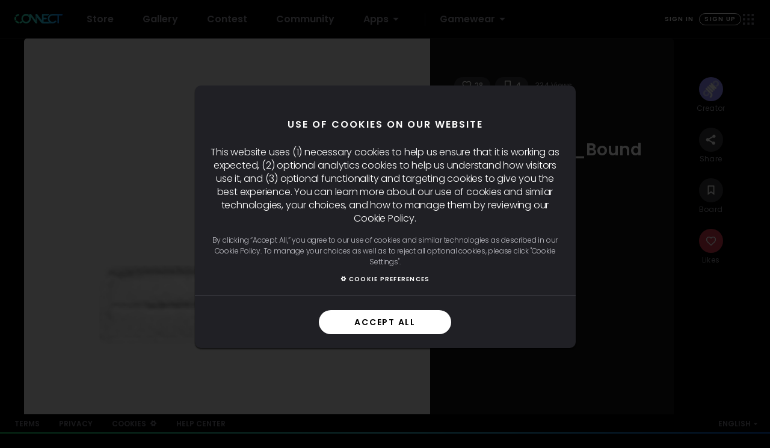

--- FILE ---
content_type: text/html; charset=utf-8
request_url: https://connect.clo-set.com/detail/f12373a610b04a9babfdfbd07b4e3a90
body_size: 38444
content:
<!DOCTYPE html><html lang="en" class="__className_646306 __className_b6f4ca __className_96aadf __className_ee1221"><head><meta charSet="utf-8"/><meta name="viewport" content="width=device-width"/><link rel="canonical" href="https://connect.clo-set.com/detail/f12373a610b04a9babfdfbd07b4e3a90"/><link rel="alternate" hreflang="en-US" href="https://connect.clo-set.com/detail/f12373a610b04a9babfdfbd07b4e3a90"/><link rel="alternate" hreflang="ko-KR" href="https://connect.clo-set.com/ko/detail/f12373a610b04a9babfdfbd07b4e3a90"/><link rel="alternate" hreflang="zh-CN" href="https://connect.clo-set.com/zh/detail/f12373a610b04a9babfdfbd07b4e3a90"/><link rel="alternate" hreflang="ja-JP" href="https://connect.clo-set.com/ja/detail/f12373a610b04a9babfdfbd07b4e3a90"/><link rel="alternate" hreflang="x-default" href="https://connect.clo-set.com/detail/f12373a610b04a9babfdfbd07b4e3a90"/><title>Buttonhole_3_Bound | 3D Model - CONNECT</title><meta property="og:url" content="https://connect.clo-set.com/detail/f12373a610b04a9babfdfbd07b4e3a90"/><meta property="og:title" content="Buttonhole_3_Bound | 3D Model - CONNECT"/><meta property="og:image" content="https://storagefiles.clo-set.com/public/marketplace/202104/f12373a610b04a9babfdfbd07b4e3a90/1/thumbnail/Buttonhole_3_Bound.png"/><meta property="og:description" content="3D Buttonhole_3_Bound model available in OBJ, FBX, GLTF, and ZPRJ formats — ready for game, animation, and AR/VR projects."/><meta property="og:image:width" content="1200"/><meta property="og:image:height" content="630"/><meta name="description" content="3D Buttonhole_3_Bound model available in OBJ, FBX, GLTF, and ZPRJ formats — ready for game, animation, and AR/VR projects."/><meta name="next-head-count" content="16"/><link rel="icon" type="image/png" sizes="32x32" href="https://storagefiles.clo-set.com/public/common/images/favicon1/favicon-connect-new.png"/><style type="text/css" data-react-md-spinner="">@-webkit-keyframes __react-md-spinner-animation__root-rotate{to{-webkit-transform:rotate(360deg);-ms-transform:rotate(360deg);transform:rotate(360deg);}}@keyframes __react-md-spinner-animation__root-rotate{to{-webkit-transform:rotate(360deg);-ms-transform:rotate(360deg);transform:rotate(360deg);}}@-webkit-keyframes __react-md-spinner-animation__fill-unfill-rotate{12.5%{-webkit-transform:rotate(135deg);-ms-transform:rotate(135deg);transform:rotate(135deg);}25%{-webkit-transform:rotate(270deg);-ms-transform:rotate(270deg);transform:rotate(270deg);}37.5%{-webkit-transform:rotate(405deg);-ms-transform:rotate(405deg);transform:rotate(405deg);}50%{-webkit-transform:rotate(540deg);-ms-transform:rotate(540deg);transform:rotate(540deg);}62.5%{-webkit-transform:rotate(675deg);-ms-transform:rotate(675deg);transform:rotate(675deg);}75%{-webkit-transform:rotate(810deg);-ms-transform:rotate(810deg);transform:rotate(810deg);}87.5%{-webkit-transform:rotate(945deg);-ms-transform:rotate(945deg);transform:rotate(945deg);}100%{-webkit-transform:rotate(1080deg);-ms-transform:rotate(1080deg);transform:rotate(1080deg);}}@keyframes __react-md-spinner-animation__fill-unfill-rotate{12.5%{-webkit-transform:rotate(135deg);-ms-transform:rotate(135deg);transform:rotate(135deg);}25%{-webkit-transform:rotate(270deg);-ms-transform:rotate(270deg);transform:rotate(270deg);}37.5%{-webkit-transform:rotate(405deg);-ms-transform:rotate(405deg);transform:rotate(405deg);}50%{-webkit-transform:rotate(540deg);-ms-transform:rotate(540deg);transform:rotate(540deg);}62.5%{-webkit-transform:rotate(675deg);-ms-transform:rotate(675deg);transform:rotate(675deg);}75%{-webkit-transform:rotate(810deg);-ms-transform:rotate(810deg);transform:rotate(810deg);}87.5%{-webkit-transform:rotate(945deg);-ms-transform:rotate(945deg);transform:rotate(945deg);}100%{-webkit-transform:rotate(1080deg);-ms-transform:rotate(1080deg);transform:rotate(1080deg);}}@-webkit-keyframes __react-md-spinner-animation__layer-1-fade-in-out{0%{opacity:1;}25%{opacity:1;}26%{opacity:0;}89%{opacity:0;}90%{opacity:1;}100%{opacity:1;}}@keyframes __react-md-spinner-animation__layer-1-fade-in-out{0%{opacity:1;}25%{opacity:1;}26%{opacity:0;}89%{opacity:0;}90%{opacity:1;}100%{opacity:1;}}@-webkit-keyframes __react-md-spinner-animation__layer-2-fade-in-out{0%{opacity:0;}15%{opacity:0;}25%{opacity:1;}50%{opacity:1;}51%{opacity:0;}100%{opacity:0;}}@keyframes __react-md-spinner-animation__layer-2-fade-in-out{0%{opacity:0;}15%{opacity:0;}25%{opacity:1;}50%{opacity:1;}51%{opacity:0;}100%{opacity:0;}}@-webkit-keyframes __react-md-spinner-animation__layer-3-fade-in-out{0%{opacity:0;}40%{opacity:0;}50%{opacity:1;}75%{opacity:1;}76%{opacity:0;}100%{opacity:0;}}@keyframes __react-md-spinner-animation__layer-3-fade-in-out{0%{opacity:0;}40%{opacity:0;}50%{opacity:1;}75%{opacity:1;}76%{opacity:0;}100%{opacity:0;}}@-webkit-keyframes __react-md-spinner-animation__layer-4-fade-in-out{0%{opacity:0;}65%{opacity:0;}75%{opacity:1;}90%{opacity:1;}100%{opacity:0;}}@keyframes __react-md-spinner-animation__layer-4-fade-in-out{0%{opacity:0;}65%{opacity:0;}75%{opacity:1;}90%{opacity:1;}100%{opacity:0;}}@-webkit-keyframes __react-md-spinner-animation__left-spin{0%{-webkit-transform:rotate(130deg);-ms-transform:rotate(130deg);transform:rotate(130deg);}50%{-webkit-transform:rotate(-5deg);-ms-transform:rotate(-5deg);transform:rotate(-5deg);}100%{-webkit-transform:rotate(130deg);-ms-transform:rotate(130deg);transform:rotate(130deg);}}@keyframes __react-md-spinner-animation__left-spin{0%{-webkit-transform:rotate(130deg);-ms-transform:rotate(130deg);transform:rotate(130deg);}50%{-webkit-transform:rotate(-5deg);-ms-transform:rotate(-5deg);transform:rotate(-5deg);}100%{-webkit-transform:rotate(130deg);-ms-transform:rotate(130deg);transform:rotate(130deg);}}@-webkit-keyframes __react-md-spinner-animation__right-spin{0%{-webkit-transform:rotate(-130deg);-ms-transform:rotate(-130deg);transform:rotate(-130deg);}50%{-webkit-transform:rotate(5deg);-ms-transform:rotate(5deg);transform:rotate(5deg);}100%{-webkit-transform:rotate(-130deg);-ms-transform:rotate(-130deg);transform:rotate(-130deg);}}@keyframes __react-md-spinner-animation__right-spin{0%{-webkit-transform:rotate(-130deg);-ms-transform:rotate(-130deg);transform:rotate(-130deg);}50%{-webkit-transform:rotate(5deg);-ms-transform:rotate(5deg);transform:rotate(5deg);}100%{-webkit-transform:rotate(-130deg);-ms-transform:rotate(-130deg);transform:rotate(-130deg);}}</style><link rel="preload" href="https://files-web.clo-set.com/web/connect/_next/static/media/4c285fdca692ea22-s.p.woff2" as="font" type="font/woff2" crossorigin="anonymous" data-next-font="size-adjust"/><link rel="preload" href="https://files-web.clo-set.com/web/connect/_next/static/media/eafabf029ad39a43-s.p.woff2" as="font" type="font/woff2" crossorigin="anonymous" data-next-font="size-adjust"/><link rel="preload" href="https://files-web.clo-set.com/web/connect/_next/static/media/8888a3826f4a3af4-s.p.woff2" as="font" type="font/woff2" crossorigin="anonymous" data-next-font="size-adjust"/><link rel="preload" href="https://files-web.clo-set.com/web/connect/_next/static/media/0484562807a97172-s.p.woff2" as="font" type="font/woff2" crossorigin="anonymous" data-next-font="size-adjust"/><link rel="preload" href="https://files-web.clo-set.com/web/connect/_next/static/media/b957ea75a84b6ea7-s.p.woff2" as="font" type="font/woff2" crossorigin="anonymous" data-next-font="size-adjust"/><link rel="preload" href="https://files-web.clo-set.com/web/connect/_next/static/media/2dbd72a55707ea0c-s.p.woff2" as="font" type="font/woff2" crossorigin="anonymous" data-next-font="size-adjust"/><link rel="preload" href="https://files-web.clo-set.com/web/connect/_next/static/media/a4f1261d8329c798-s.p.woff2" as="font" type="font/woff2" crossorigin="anonymous" data-next-font="size-adjust"/><link rel="preload" href="https://files-web.clo-set.com/web/connect/_next/static/media/aa485f15c6b98d1f-s.p.woff2" as="font" type="font/woff2" crossorigin="anonymous" data-next-font="size-adjust"/><link rel="preload" href="https://files-web.clo-set.com/web/connect/_next/static/media/8892f3dcbe2ccf55-s.p.woff2" as="font" type="font/woff2" crossorigin="anonymous" data-next-font="size-adjust"/><link rel="preload" href="https://files-web.clo-set.com/web/connect/_next/static/media/1deb70d0d7216ff9-s.p.woff2" as="font" type="font/woff2" crossorigin="anonymous" data-next-font="size-adjust"/><link rel="preload" href="https://files-web.clo-set.com/web/connect/_next/static/media/8d2c7bedfad8bfc5-s.p.woff2" as="font" type="font/woff2" crossorigin="anonymous" data-next-font="size-adjust"/><link rel="preload" href="https://files-web.clo-set.com/web/connect/_next/static/media/fc50d76c3f12dbb9-s.p.woff2" as="font" type="font/woff2" crossorigin="anonymous" data-next-font="size-adjust"/><link rel="preload" href="https://files-web.clo-set.com/web/connect/_next/static/media/e3ace34fc312f1e8-s.p.woff2" as="font" type="font/woff2" crossorigin="anonymous" data-next-font="size-adjust"/><link rel="preload" href="https://files-web.clo-set.com/web/connect/_next/static/media/82271cece328b23a-s.p.woff2" as="font" type="font/woff2" crossorigin="anonymous" data-next-font="size-adjust"/><link rel="preload" href="https://files-web.clo-set.com/web/connect/_next/static/media/6e8ef1a33ee8add8-s.p.woff2" as="font" type="font/woff2" crossorigin="anonymous" data-next-font="size-adjust"/><link rel="preload" href="https://files-web.clo-set.com/web/connect/_next/static/media/4582a6a38814c4ed-s.p.woff2" as="font" type="font/woff2" crossorigin="anonymous" data-next-font="size-adjust"/><link rel="preload" href="https://files-web.clo-set.com/web/connect/_next/static/media/a9b68a69988ee00e-s.p.woff2" as="font" type="font/woff2" crossorigin="anonymous" data-next-font="size-adjust"/><link rel="preload" href="https://files-web.clo-set.com/web/connect/_next/static/media/6eb774bca4914488-s.p.woff2" as="font" type="font/woff2" crossorigin="anonymous" data-next-font="size-adjust"/><link rel="preload" href="https://files-web.clo-set.com/web/connect/_next/static/media/49843b74aa143e03-s.p.woff2" as="font" type="font/woff2" crossorigin="anonymous" data-next-font="size-adjust"/><link rel="preload" href="https://files-web.clo-set.com/web/connect/_next/static/media/b4ff714773f12ac7-s.p.woff2" as="font" type="font/woff2" crossorigin="anonymous" data-next-font="size-adjust"/><link rel="preload" href="https://files-web.clo-set.com/web/connect/_next/static/media/3a581fae8f853187-s.p.woff2" as="font" type="font/woff2" crossorigin="anonymous" data-next-font="size-adjust"/><link rel="preload" href="https://files-web.clo-set.com/web/connect/_next/static/media/74f3ff76b7acbf54-s.p.woff2" as="font" type="font/woff2" crossorigin="anonymous" data-next-font="size-adjust"/><link rel="preload" href="https://files-web.clo-set.com/web/connect/_next/static/media/846ad63f4a009057-s.p.woff2" as="font" type="font/woff2" crossorigin="anonymous" data-next-font="size-adjust"/><link rel="preload" href="https://files-web.clo-set.com/web/connect/_next/static/media/ee88826d46ef8ef4-s.p.woff2" as="font" type="font/woff2" crossorigin="anonymous" data-next-font="size-adjust"/><link rel="preload" href="https://files-web.clo-set.com/web/connect/_next/static/media/da502dcd5bad8c83-s.p.woff2" as="font" type="font/woff2" crossorigin="anonymous" data-next-font="size-adjust"/><link rel="preload" href="https://files-web.clo-set.com/web/connect/_next/static/media/5822f4c67350461b-s.p.woff2" as="font" type="font/woff2" crossorigin="anonymous" data-next-font="size-adjust"/><link rel="preload" href="https://files-web.clo-set.com/web/connect/_next/static/media/e95494f5ec827697-s.p.woff2" as="font" type="font/woff2" crossorigin="anonymous" data-next-font="size-adjust"/><link rel="preload" href="https://files-web.clo-set.com/web/connect/_next/static/media/882016fe3e47322b-s.p.woff2" as="font" type="font/woff2" crossorigin="anonymous" data-next-font="size-adjust"/><link rel="preload" href="https://files-web.clo-set.com/web/connect/_next/static/media/aab493cbbe30c473-s.p.woff2" as="font" type="font/woff2" crossorigin="anonymous" data-next-font="size-adjust"/><link rel="preload" href="https://files-web.clo-set.com/web/connect/_next/static/media/2c3ddacf03d9ad8d-s.p.woff2" as="font" type="font/woff2" crossorigin="anonymous" data-next-font="size-adjust"/><link rel="preload" href="https://files-web.clo-set.com/web/connect/_next/static/media/0a74498ba49a964f-s.p.woff2" as="font" type="font/woff2" crossorigin="anonymous" data-next-font="size-adjust"/><link rel="preload" href="https://files-web.clo-set.com/web/connect/_next/static/media/2db45bf87c4e6701-s.p.woff2" as="font" type="font/woff2" crossorigin="anonymous" data-next-font="size-adjust"/><link rel="preload" href="https://files-web.clo-set.com/web/connect/_next/static/media/33f8dd5ebcd2c304-s.p.woff2" as="font" type="font/woff2" crossorigin="anonymous" data-next-font="size-adjust"/><link rel="preload" href="https://files-web.clo-set.com/web/connect/_next/static/media/de12331b3672189e-s.p.woff2" as="font" type="font/woff2" crossorigin="anonymous" data-next-font="size-adjust"/><link rel="preload" href="https://files-web.clo-set.com/web/connect/_next/static/media/617d56b65d9a44ff-s.p.woff2" as="font" type="font/woff2" crossorigin="anonymous" data-next-font="size-adjust"/><link rel="preload" href="https://files-web.clo-set.com/web/connect/_next/static/media/0c94ffad0c0a1e64-s.p.woff2" as="font" type="font/woff2" crossorigin="anonymous" data-next-font="size-adjust"/><link rel="preload" href="https://files-web.clo-set.com/web/connect/_next/static/media/42aa033921560795-s.p.woff2" as="font" type="font/woff2" crossorigin="anonymous" data-next-font="size-adjust"/><link rel="preload" href="https://files-web.clo-set.com/web/connect/_next/static/media/2e621bce32d57974-s.p.woff2" as="font" type="font/woff2" crossorigin="anonymous" data-next-font="size-adjust"/><link rel="preload" href="https://files-web.clo-set.com/web/connect/_next/static/media/b1a86e2335098548-s.p.woff2" as="font" type="font/woff2" crossorigin="anonymous" data-next-font="size-adjust"/><link rel="preload" href="https://files-web.clo-set.com/web/connect/_next/static/media/c6804bf484490994-s.p.woff2" as="font" type="font/woff2" crossorigin="anonymous" data-next-font="size-adjust"/><link rel="preload" href="https://files-web.clo-set.com/web/connect/_next/static/media/64e72c81759189d5-s.p.woff2" as="font" type="font/woff2" crossorigin="anonymous" data-next-font="size-adjust"/><link rel="preload" href="https://files-web.clo-set.com/web/connect/_next/static/media/ae24a00c06c5ad21-s.p.woff2" as="font" type="font/woff2" crossorigin="anonymous" data-next-font="size-adjust"/><link rel="preload" href="https://files-web.clo-set.com/web/connect/_next/static/media/2e93cc9a06701e4e-s.p.woff2" as="font" type="font/woff2" crossorigin="anonymous" data-next-font="size-adjust"/><link rel="preload" href="https://files-web.clo-set.com/web/connect/_next/static/media/5d3e6ab557a58b83-s.p.woff2" as="font" type="font/woff2" crossorigin="anonymous" data-next-font="size-adjust"/><link rel="preload" href="https://files-web.clo-set.com/web/connect/_next/static/media/0c1963991d633a17-s.p.woff2" as="font" type="font/woff2" crossorigin="anonymous" data-next-font="size-adjust"/><link rel="preload" href="https://files-web.clo-set.com/web/connect/_next/static/media/d1b4cbff85e9bece-s.p.woff2" as="font" type="font/woff2" crossorigin="anonymous" data-next-font="size-adjust"/><link rel="preload" href="https://files-web.clo-set.com/web/connect/_next/static/media/e9b023e0e32c7c9c-s.p.woff2" as="font" type="font/woff2" crossorigin="anonymous" data-next-font="size-adjust"/><link rel="preload" href="https://files-web.clo-set.com/web/connect/_next/static/media/1547678cffd0b61d-s.p.woff2" as="font" type="font/woff2" crossorigin="anonymous" data-next-font="size-adjust"/><link rel="preload" href="https://files-web.clo-set.com/web/connect/_next/static/media/7ea520c242e55af4-s.p.woff2" as="font" type="font/woff2" crossorigin="anonymous" data-next-font="size-adjust"/><link rel="preload" href="https://files-web.clo-set.com/web/connect/_next/static/media/3c94dd11728a53e6-s.p.woff2" as="font" type="font/woff2" crossorigin="anonymous" data-next-font="size-adjust"/><link rel="preload" href="https://files-web.clo-set.com/web/connect/_next/static/media/f54ac99ca3c63f39-s.p.woff2" as="font" type="font/woff2" crossorigin="anonymous" data-next-font="size-adjust"/><link rel="preload" href="https://files-web.clo-set.com/web/connect/_next/static/media/43feb3ede39fffdc-s.p.woff2" as="font" type="font/woff2" crossorigin="anonymous" data-next-font="size-adjust"/><link rel="preload" href="https://files-web.clo-set.com/web/connect/_next/static/media/3be3d7662985472b-s.p.woff2" as="font" type="font/woff2" crossorigin="anonymous" data-next-font="size-adjust"/><link rel="preload" href="https://files-web.clo-set.com/web/connect/_next/static/media/b9b2d7492bc70e75-s.p.woff2" as="font" type="font/woff2" crossorigin="anonymous" data-next-font="size-adjust"/><link rel="preload" href="https://files-web.clo-set.com/web/connect/_next/static/media/34ae1782f57aa1b6-s.p.woff2" as="font" type="font/woff2" crossorigin="anonymous" data-next-font="size-adjust"/><link rel="preload" href="https://files-web.clo-set.com/web/connect/_next/static/media/8d1dbf34e4174274-s.p.woff2" as="font" type="font/woff2" crossorigin="anonymous" data-next-font="size-adjust"/><link rel="preload" href="https://files-web.clo-set.com/web/connect/_next/static/media/3bccf6a6119b4a2a-s.p.woff2" as="font" type="font/woff2" crossorigin="anonymous" data-next-font="size-adjust"/><link rel="preload" href="https://files-web.clo-set.com/web/connect/_next/static/media/78977110b5aefb65-s.p.woff2" as="font" type="font/woff2" crossorigin="anonymous" data-next-font="size-adjust"/><link rel="preload" href="https://files-web.clo-set.com/web/connect/_next/static/media/4f0771a5cb705b95-s.p.woff2" as="font" type="font/woff2" crossorigin="anonymous" data-next-font="size-adjust"/><link rel="preload" href="https://files-web.clo-set.com/web/connect/_next/static/media/faa866e7bac71998-s.p.woff2" as="font" type="font/woff2" crossorigin="anonymous" data-next-font="size-adjust"/><link rel="preload" href="https://files-web.clo-set.com/web/connect/_next/static/media/7a35c2dfd4689937-s.p.woff2" as="font" type="font/woff2" crossorigin="anonymous" data-next-font="size-adjust"/><link rel="preload" href="https://files-web.clo-set.com/web/connect/_next/static/media/6a2bc19b18ffb40a-s.p.woff2" as="font" type="font/woff2" crossorigin="anonymous" data-next-font="size-adjust"/><link rel="preload" href="https://files-web.clo-set.com/web/connect/_next/static/media/637b387bda240b88-s.p.woff2" as="font" type="font/woff2" crossorigin="anonymous" data-next-font="size-adjust"/><link rel="preload" href="https://files-web.clo-set.com/web/connect/_next/static/media/fe2e4e2e0b1de018-s.p.woff2" as="font" type="font/woff2" crossorigin="anonymous" data-next-font="size-adjust"/><link rel="preload" href="https://files-web.clo-set.com/web/connect/_next/static/media/dbae924a8986659a-s.p.woff2" as="font" type="font/woff2" crossorigin="anonymous" data-next-font="size-adjust"/><link rel="preload" href="https://files-web.clo-set.com/web/connect/_next/static/media/b20f59d0b490c1c8-s.p.woff2" as="font" type="font/woff2" crossorigin="anonymous" data-next-font="size-adjust"/><link rel="preload" href="https://files-web.clo-set.com/web/connect/_next/static/media/0de3c767e3b2285a-s.p.woff2" as="font" type="font/woff2" crossorigin="anonymous" data-next-font="size-adjust"/><link rel="preload" href="https://files-web.clo-set.com/web/connect/_next/static/media/f2bc9409b9f60760-s.p.woff2" as="font" type="font/woff2" crossorigin="anonymous" data-next-font="size-adjust"/><link rel="preload" href="https://files-web.clo-set.com/web/connect/_next/static/media/535575b8ef255357-s.p.woff2" as="font" type="font/woff2" crossorigin="anonymous" data-next-font="size-adjust"/><link rel="preload" href="https://files-web.clo-set.com/web/connect/_next/static/media/ca6a5ec11ae2ee21-s.p.woff2" as="font" type="font/woff2" crossorigin="anonymous" data-next-font="size-adjust"/><link rel="preload" href="https://files-web.clo-set.com/web/connect/_next/static/media/db8b148d4e036413-s.p.woff2" as="font" type="font/woff2" crossorigin="anonymous" data-next-font="size-adjust"/><link rel="preload" href="https://files-web.clo-set.com/web/connect/_next/static/media/f730c2dcfc1ed577-s.p.woff2" as="font" type="font/woff2" crossorigin="anonymous" data-next-font="size-adjust"/><link rel="preload" href="https://files-web.clo-set.com/web/connect/_next/static/media/138522637d864b10-s.p.woff2" as="font" type="font/woff2" crossorigin="anonymous" data-next-font="size-adjust"/><link rel="preload" href="https://files-web.clo-set.com/web/connect/_next/static/media/6b27aa50114639b0-s.p.woff2" as="font" type="font/woff2" crossorigin="anonymous" data-next-font="size-adjust"/><link rel="preload" href="https://files-web.clo-set.com/web/connect/_next/static/media/fd3a8c8d4a9453f5-s.p.woff2" as="font" type="font/woff2" crossorigin="anonymous" data-next-font="size-adjust"/><link rel="preload" href="https://files-web.clo-set.com/web/connect/_next/static/media/168ac116ebf990a1-s.p.woff2" as="font" type="font/woff2" crossorigin="anonymous" data-next-font="size-adjust"/><link rel="preload" href="https://files-web.clo-set.com/web/connect/_next/static/media/aa894a7a1d279129-s.p.woff2" as="font" type="font/woff2" crossorigin="anonymous" data-next-font="size-adjust"/><link rel="preload" href="https://files-web.clo-set.com/web/connect/_next/static/media/97fb87f14dbdec2e-s.p.woff2" as="font" type="font/woff2" crossorigin="anonymous" data-next-font="size-adjust"/><link rel="preload" href="https://files-web.clo-set.com/web/connect/_next/static/media/3803f094a9990437-s.p.woff2" as="font" type="font/woff2" crossorigin="anonymous" data-next-font="size-adjust"/><link rel="preload" href="https://files-web.clo-set.com/web/connect/_next/static/media/83807f7eb4a82ebd-s.p.woff2" as="font" type="font/woff2" crossorigin="anonymous" data-next-font="size-adjust"/><link rel="preload" href="https://files-web.clo-set.com/web/connect/_next/static/media/802b04873ce249ad-s.p.woff2" as="font" type="font/woff2" crossorigin="anonymous" data-next-font="size-adjust"/><link rel="preload" href="https://files-web.clo-set.com/web/connect/_next/static/media/7c919f2e42601ff8-s.p.woff2" as="font" type="font/woff2" crossorigin="anonymous" data-next-font="size-adjust"/><link rel="preload" href="https://files-web.clo-set.com/web/connect/_next/static/media/2a8fec92821b19e5-s.p.woff2" as="font" type="font/woff2" crossorigin="anonymous" data-next-font="size-adjust"/><link rel="preload" href="https://files-web.clo-set.com/web/connect/_next/static/media/1af7954e3e0d0392-s.p.woff2" as="font" type="font/woff2" crossorigin="anonymous" data-next-font="size-adjust"/><link rel="preload" href="https://files-web.clo-set.com/web/connect/_next/static/media/45cca7702618f2ea-s.p.woff2" as="font" type="font/woff2" crossorigin="anonymous" data-next-font="size-adjust"/><link rel="preload" href="https://files-web.clo-set.com/web/connect/_next/static/media/c24a2b01bd50a66d-s.p.woff2" as="font" type="font/woff2" crossorigin="anonymous" data-next-font="size-adjust"/><link rel="preload" href="https://files-web.clo-set.com/web/connect/_next/static/media/85adf1532f275d4d-s.p.woff2" as="font" type="font/woff2" crossorigin="anonymous" data-next-font="size-adjust"/><link rel="preload" href="https://files-web.clo-set.com/web/connect/_next/static/media/7d0345d85b97d914-s.p.woff2" as="font" type="font/woff2" crossorigin="anonymous" data-next-font="size-adjust"/><link rel="preload" href="https://files-web.clo-set.com/web/connect/_next/static/media/57808d921d0cf0fd-s.p.woff2" as="font" type="font/woff2" crossorigin="anonymous" data-next-font="size-adjust"/><link rel="preload" href="https://files-web.clo-set.com/web/connect/_next/static/media/55d9bb7cccc12310-s.p.woff2" as="font" type="font/woff2" crossorigin="anonymous" data-next-font="size-adjust"/><link rel="preload" href="https://files-web.clo-set.com/web/connect/_next/static/media/3fc70cdcd0c23b7b-s.p.woff2" as="font" type="font/woff2" crossorigin="anonymous" data-next-font="size-adjust"/><link rel="preload" href="https://files-web.clo-set.com/web/connect/_next/static/media/1a3cff330ae1f363-s.p.woff2" as="font" type="font/woff2" crossorigin="anonymous" data-next-font="size-adjust"/><link rel="preload" href="https://files-web.clo-set.com/web/connect/_next/static/media/be9f4b0645b57714-s.p.woff2" as="font" type="font/woff2" crossorigin="anonymous" data-next-font="size-adjust"/><link rel="preload" href="https://files-web.clo-set.com/web/connect/_next/static/media/828a0ae729e2fa1f-s.p.woff2" as="font" type="font/woff2" crossorigin="anonymous" data-next-font="size-adjust"/><link rel="preload" href="https://files-web.clo-set.com/web/connect/_next/static/media/1425d1571532d5c9-s.p.woff2" as="font" type="font/woff2" crossorigin="anonymous" data-next-font="size-adjust"/><link rel="preload" href="https://files-web.clo-set.com/web/connect/_next/static/media/ee974f085b04ee25-s.p.woff2" as="font" type="font/woff2" crossorigin="anonymous" data-next-font="size-adjust"/><link rel="preload" href="https://files-web.clo-set.com/web/connect/_next/static/media/1938dc116ff8ad9e-s.p.woff2" as="font" type="font/woff2" crossorigin="anonymous" data-next-font="size-adjust"/><link rel="preload" href="https://files-web.clo-set.com/web/connect/_next/static/media/938cd5e5ab5d1b0c-s.p.woff2" as="font" type="font/woff2" crossorigin="anonymous" data-next-font="size-adjust"/><link rel="preload" href="https://files-web.clo-set.com/web/connect/_next/static/media/acea406820722a8b-s.p.woff2" as="font" type="font/woff2" crossorigin="anonymous" data-next-font="size-adjust"/><link rel="preload" href="https://files-web.clo-set.com/web/connect/_next/static/media/416b6ca4ea6829fb-s.p.woff2" as="font" type="font/woff2" crossorigin="anonymous" data-next-font="size-adjust"/><link rel="preload" href="https://files-web.clo-set.com/web/connect/_next/static/media/84d417b5223bac70-s.p.woff2" as="font" type="font/woff2" crossorigin="anonymous" data-next-font="size-adjust"/><link rel="preload" href="https://files-web.clo-set.com/web/connect/_next/static/media/f7c192210ff5eb0a-s.p.woff2" as="font" type="font/woff2" crossorigin="anonymous" data-next-font="size-adjust"/><link rel="preload" href="https://files-web.clo-set.com/web/connect/_next/static/media/4ef5ca3708b14697-s.p.woff2" as="font" type="font/woff2" crossorigin="anonymous" data-next-font="size-adjust"/><link rel="preload" href="https://files-web.clo-set.com/web/connect/_next/static/media/57e1d2ae859591da-s.p.woff2" as="font" type="font/woff2" crossorigin="anonymous" data-next-font="size-adjust"/><link rel="preload" href="https://files-web.clo-set.com/web/connect/_next/static/media/5c740806b0a29d61-s.p.woff2" as="font" type="font/woff2" crossorigin="anonymous" data-next-font="size-adjust"/><link rel="preload" href="https://files-web.clo-set.com/web/connect/_next/static/media/ef932d20f87feca0-s.p.woff2" as="font" type="font/woff2" crossorigin="anonymous" data-next-font="size-adjust"/><link rel="preload" href="https://files-web.clo-set.com/web/connect/_next/static/media/3afe9627afc0acf6-s.p.woff2" as="font" type="font/woff2" crossorigin="anonymous" data-next-font="size-adjust"/><link rel="preload" href="https://files-web.clo-set.com/web/connect/_next/static/media/9a0d958ed1554b98-s.p.woff2" as="font" type="font/woff2" crossorigin="anonymous" data-next-font="size-adjust"/><link rel="preload" href="https://files-web.clo-set.com/web/connect/_next/static/media/bbeb407eb9d23f6d-s.p.woff2" as="font" type="font/woff2" crossorigin="anonymous" data-next-font="size-adjust"/><link rel="preload" href="https://files-web.clo-set.com/web/connect/_next/static/media/6bc89d6de89ab54c-s.p.woff2" as="font" type="font/woff2" crossorigin="anonymous" data-next-font="size-adjust"/><link rel="preload" href="https://files-web.clo-set.com/web/connect/_next/static/media/93b15b90bafc41a3-s.p.woff2" as="font" type="font/woff2" crossorigin="anonymous" data-next-font="size-adjust"/><link rel="preload" href="https://files-web.clo-set.com/web/connect/_next/static/media/1b1bbe6684555317-s.p.woff2" as="font" type="font/woff2" crossorigin="anonymous" data-next-font="size-adjust"/><link rel="preload" href="https://files-web.clo-set.com/web/connect/_next/static/media/767aed65f4d3b491-s.p.woff2" as="font" type="font/woff2" crossorigin="anonymous" data-next-font="size-adjust"/><link rel="preload" href="https://files-web.clo-set.com/web/connect/_next/static/media/4bc877461a74dbfa-s.p.woff2" as="font" type="font/woff2" crossorigin="anonymous" data-next-font="size-adjust"/><link rel="preload" href="https://files-web.clo-set.com/web/connect/_next/static/media/7fad57acc178bf01-s.p.woff2" as="font" type="font/woff2" crossorigin="anonymous" data-next-font="size-adjust"/><link rel="preload" href="https://files-web.clo-set.com/web/connect/_next/static/media/b3a2afa2ba913427-s.p.woff2" as="font" type="font/woff2" crossorigin="anonymous" data-next-font="size-adjust"/><link rel="preload" href="https://files-web.clo-set.com/web/connect/_next/static/media/2026f309710e46df-s.p.woff2" as="font" type="font/woff2" crossorigin="anonymous" data-next-font="size-adjust"/><link rel="preload" href="https://files-web.clo-set.com/web/connect/_next/static/media/76b93a859b4359d5-s.p.woff2" as="font" type="font/woff2" crossorigin="anonymous" data-next-font="size-adjust"/><link rel="preload" href="https://files-web.clo-set.com/web/connect/_next/static/media/a4c0564caf7a1d58-s.p.woff2" as="font" type="font/woff2" crossorigin="anonymous" data-next-font="size-adjust"/><link rel="preload" href="https://files-web.clo-set.com/web/connect/_next/static/media/927022fc6928e7a1-s.p.woff2" as="font" type="font/woff2" crossorigin="anonymous" data-next-font="size-adjust"/><link rel="preload" href="https://files-web.clo-set.com/web/connect/_next/static/media/a49c6a4fcfba261d-s.p.woff2" as="font" type="font/woff2" crossorigin="anonymous" data-next-font="size-adjust"/><link rel="preload" href="https://files-web.clo-set.com/web/connect/_next/static/media/0ae96df32c4e382f-s.p.woff2" as="font" type="font/woff2" crossorigin="anonymous" data-next-font="size-adjust"/><link rel="preload" href="https://files-web.clo-set.com/web/connect/_next/static/media/0ba24c1b41d3ae97-s.p.woff2" as="font" type="font/woff2" crossorigin="anonymous" data-next-font="size-adjust"/><link rel="preload" href="https://files-web.clo-set.com/web/connect/_next/static/media/e9d5adb3da9d3f50-s.p.woff2" as="font" type="font/woff2" crossorigin="anonymous" data-next-font="size-adjust"/><link rel="preload" href="https://files-web.clo-set.com/web/connect/_next/static/media/0e479bd3e052665d-s.p.woff2" as="font" type="font/woff2" crossorigin="anonymous" data-next-font="size-adjust"/><link rel="preload" href="https://files-web.clo-set.com/web/connect/_next/static/media/dcf5bb46056249ad-s.p.woff2" as="font" type="font/woff2" crossorigin="anonymous" data-next-font="size-adjust"/><link rel="preload" href="https://files-web.clo-set.com/web/connect/_next/static/media/81e1c0c8b6bea9e8-s.p.woff2" as="font" type="font/woff2" crossorigin="anonymous" data-next-font="size-adjust"/><link rel="preload" href="https://files-web.clo-set.com/web/connect/_next/static/media/edef1a271f97a8ec-s.p.woff2" as="font" type="font/woff2" crossorigin="anonymous" data-next-font="size-adjust"/><link rel="preload" href="https://files-web.clo-set.com/web/connect/_next/static/media/e725ed3d1f6bc360-s.p.woff2" as="font" type="font/woff2" crossorigin="anonymous" data-next-font="size-adjust"/><link rel="preload" href="https://files-web.clo-set.com/web/connect/_next/static/media/119cf01b445a4dc3-s.p.woff2" as="font" type="font/woff2" crossorigin="anonymous" data-next-font="size-adjust"/><link rel="preload" href="https://files-web.clo-set.com/web/connect/_next/static/media/12f0acdcae926a24-s.p.woff2" as="font" type="font/woff2" crossorigin="anonymous" data-next-font="size-adjust"/><link rel="preload" href="https://files-web.clo-set.com/web/connect/_next/static/media/cfa29e4f0aabf12a-s.p.woff2" as="font" type="font/woff2" crossorigin="anonymous" data-next-font="size-adjust"/><link rel="preload" href="https://files-web.clo-set.com/web/connect/_next/static/css/f15b0202a3e0a4b7.css" as="style" crossorigin="anonymous"/><link rel="stylesheet" href="https://files-web.clo-set.com/web/connect/_next/static/css/f15b0202a3e0a4b7.css" crossorigin="anonymous" data-n-g=""/><noscript data-n-css=""></noscript><script defer="" crossorigin="anonymous" nomodule="" src="https://files-web.clo-set.com/web/connect/_next/static/chunks/polyfills-42372ed130431b0a.js"></script><script src="https://files-web.clo-set.com/web/connect/_next/static/chunks/webpack-33513254858479e0.js" defer="" crossorigin="anonymous"></script><script src="https://files-web.clo-set.com/web/connect/_next/static/chunks/framework-978a6051e6d0c57a.js" defer="" crossorigin="anonymous"></script><script src="https://files-web.clo-set.com/web/connect/_next/static/chunks/main-49546af1c8efe59f.js" defer="" crossorigin="anonymous"></script><script src="https://files-web.clo-set.com/web/connect/_next/static/chunks/pages/_app-36d0281d588884db.js" defer="" crossorigin="anonymous"></script><script src="https://files-web.clo-set.com/web/connect/_next/static/chunks/3251-cb06cb71c04011d3.js" defer="" crossorigin="anonymous"></script><script src="https://files-web.clo-set.com/web/connect/_next/static/chunks/2000-ff13cb5b3c390525.js" defer="" crossorigin="anonymous"></script><script src="https://files-web.clo-set.com/web/connect/_next/static/chunks/8396-73b0dbdffe31f0fc.js" defer="" crossorigin="anonymous"></script><script src="https://files-web.clo-set.com/web/connect/_next/static/chunks/pages/detail/%5BitemId%5D-e1f3a13baa6aca93.js" defer="" crossorigin="anonymous"></script><script src="https://files-web.clo-set.com/web/connect/_next/static/nLKtck46b_aa4ObZosH0w/_buildManifest.js" defer="" crossorigin="anonymous"></script><script src="https://files-web.clo-set.com/web/connect/_next/static/nLKtck46b_aa4ObZosH0w/_ssgManifest.js" defer="" crossorigin="anonymous"></script></head><body><div id="__next"><style data-emotion="css-global 19620xg">html{line-height:1.15;-webkit-text-size-adjust:100%;}body{margin:0;}main{display:block;}h1{font-size:2em;margin:0.67em 0;}hr{box-sizing:content-box;height:0;overflow:visible;}pre{font-family:monospace,monospace;font-size:1em;}a{background-color:transparent;}abbr[title]{border-bottom:none;-webkit-text-decoration:underline;text-decoration:underline;-webkit-text-decoration:underline dotted;text-decoration:underline dotted;}b,strong{font-weight:bolder;}code,kbd,samp{font-family:monospace,monospace;font-size:1em;}small{font-size:80%;}sub,sup{font-size:75%;line-height:0;position:relative;vertical-align:baseline;}sub{bottom:-0.25em;}sup{top:-0.5em;}img{border-style:none;}button,input,optgroup,select,textarea{font-family:inherit;font-size:100%;line-height:1.15;margin:0;}button,input{overflow:visible;}button,select{text-transform:none;}button,[type="button"],[type="reset"],[type="submit"]{-webkit-appearance:button;}button::-moz-focus-inner,[type="button"]::-moz-focus-inner,[type="reset"]::-moz-focus-inner,[type="submit"]::-moz-focus-inner{border-style:none;padding:0;}button:-moz-focusring,[type="button"]:-moz-focusring,[type="reset"]:-moz-focusring,[type="submit"]:-moz-focusring{outline:1px dotted ButtonText;}fieldset{padding:0.35em 0.75em 0.625em;}legend{box-sizing:border-box;color:inherit;display:table;max-width:100%;padding:0;white-space:normal;}progress{vertical-align:baseline;}textarea{overflow:auto;}[type="checkbox"],[type="radio"]{box-sizing:border-box;padding:0;}[type="number"]::-webkit-inner-spin-button,[type="number"]::-webkit-outer-spin-button{height:auto;}[type="search"]{-webkit-appearance:textfield;outline-offset:-2px;}[type="search"]::-webkit-search-decoration{-webkit-appearance:none;}::-webkit-file-upload-button{-webkit-appearance:button;font:inherit;}details{display:block;}summary{display:-webkit-box;display:-webkit-list-item;display:-ms-list-itembox;display:list-item;}template{display:none;}[hidden]{display:none;}html,body,div,span,applet,object,iframe,h1,h2,h3,h4,h5,h6,p,blockquote,pre,a,abbr,acronym,address,big,cite,code,del,dfn,em,img,ins,kbd,q,s,samp,small,strike,strong,sub,sup,tt,var,b,u,i,center,dl,dt,dd,ol,ul,li,fieldset,form,label,legend,table,caption,tbody,tfoot,thead,tr,th,td,article,aside,canvas,details,embed,figure,figcaption,footer,header,hgroup,menu,nav,output,ruby,section,summary,time,mark,audio,button,video{margin:0;padding:0;border:0;font-size:100%;font:inherit;vertical-align:baseline;}article,aside,details,figcaption,figure,footer,header,hgroup,menu,nav,section{display:block;}body{line-height:1;}ol,ul{list-style:none;}blockquote,q{quotes:none;}a{color:inherit;}blockquote:before,blockquote:after,q:before,q:after{content:'';content:none;}table{border-collapse:collapse;border-spacing:0;}button{outline:none;background-color:inherit;}html{font-size:10px;font-family:'__Poppins_646306',sans-serif!important;color:#FFFFFF;background-color:#000000;}html,body{overscroll-behavior-y:auto;}@media(min-width: 768px){html,body{overscroll-behavior-y:none;}}*{box-sizing:border-box;}a{-webkit-text-decoration:none;text-decoration:none;}.react-select__menu,.react-select__control,.rc-menu-submenu,.rc-dropdown{font-family:'__Poppins_646306',sans-serif;}.rc-dropdown{z-index:99;}.scroll-thumbnail-Y{background:#47474E!important;}.scroll-thumbnail-Y:hover{background:#5F5F68!important;}.scroll-track-Y{background:#2E2E33!important;border-radius:0!important;}.ScrollbarsCustom-TrackY{top:0!important;height:100%!important;}</style><style data-emotion="css 118j31a">.css-118j31a{text-align:center;color:#96969F;background-color:#000000;width:100vw;-webkit-box-pack:justify;-webkit-justify-content:space-between;justify-content:space-between;-webkit-align-items:center;-webkit-box-align:center;-ms-flex-align:center;align-items:center;position:fixed;top:0;box-sizing:border-box;box-shadow:0 -1px 0 0 #1A1A1F inset;padding:0 24px;display:none;height:64px;z-index:10001;}@media(min-width: 1200px){.css-118j31a{display:-webkit-box;display:-webkit-flex;display:-ms-flexbox;display:flex;}}.css-118j31a.not-overlay-scroll{padding-right:calc(24px + 18px);}</style><header class="css-118j31a e1ps0njv1"><style data-emotion="css azx95j">.css-azx95j{display:-webkit-box;display:-webkit-flex;display:-ms-flexbox;display:flex;-webkit-align-items:center;-webkit-box-align:center;-ms-flex-align:center;align-items:center;height:100%;}</style><nav class="css-azx95j e1koszjp0"><style data-emotion="css 1ou76s8">.css-1ou76s8{display:inline-block;margin-right:32px;}</style><div title="CONNECT" class="css-1ou76s8 e1koszjp3"><a href="/"><style data-emotion="css 1ve2024">.css-1ve2024{color:inherit;-webkit-text-decoration:none;text-decoration:none;display:inline-block;width:80px;height:16px;background:url('https://storagefiles.clo-set.com/public/connect/common/connect-desktop-header-bi.svg') no-repeat;}</style><span aria-label="Go to Connect Main Page" class="css-1ve2024 e1koszjp4"></span></a></div><style data-emotion="css t4xnx9">.css-t4xnx9{height:100%;display:-webkit-box;display:-webkit-flex;display:-ms-flexbox;display:flex;-webkit-align-items:center;-webkit-box-align:center;-ms-flex-align:center;align-items:center;padding:0;}</style><ul class="css-t4xnx9 e1koszjp5"><style data-emotion="css 1pvgtoi">.css-1pvgtoi{height:100%;cursor:pointer;list-style:none;color:#96969F;text-align:center;position:relative;display:-webkit-box;display:-webkit-flex;display:-ms-flexbox;display:flex;-webkit-align-items:center;-webkit-box-align:center;-ms-flex-align:center;align-items:center;-webkit-box-pack:center;-ms-flex-pack:center;-webkit-justify-content:center;justify-content:center;margin-right:32px;}.css-1pvgtoi:last-of-type{margin-right:0;}.css-1pvgtoi:hover{color:#66F0FF;}.css-1pvgtoi.active{color:#FFFFFF;}</style><li class="css-1pvgtoi e1koszjp6"><a href="/store"><style data-emotion="css 1refzti">.css-1refzti{color:inherit;-webkit-text-decoration:none;text-decoration:none;display:-webkit-inline-box;display:-webkit-inline-flex;display:-ms-inline-flexbox;display:inline-flex;width:100%;height:100%;-webkit-box-pack:center;-ms-flex-pack:center;-webkit-justify-content:center;justify-content:center;-webkit-align-items:center;-webkit-box-align:center;-ms-flex-align:center;align-items:center;padding:0 8px;}</style><span class="css-1refzti e1koszjp1"><style data-emotion="css 1aw90sj">.css-1aw90sj{margin:0;padding:0;box-sizing:border-box;border:0;color:inherit;font-family:inherit;font-style:normal;-webkit-text-decoration:none;text-decoration:none;color:inherit;font-family:inherit;text-transform:none;font-size:1.6rem;line-height:22px;font-weight:600;letter-spacing:normal;word-break:keep-all;overflow-wrap:anywhere;}</style><span class="css-1aw90sj ewto5ue0">Store</span></span></a></li><li class="css-1pvgtoi e1koszjp6"><a href="/gallery"><span class="css-1refzti e1koszjp1"><span class="css-1aw90sj ewto5ue0">Gallery</span></span></a></li><li class="css-1pvgtoi e1koszjp6"><a href="/contest"><span class="css-1refzti e1koszjp1"><span class="css-1aw90sj ewto5ue0">Contest</span></span></a></li><li class="css-1pvgtoi e1koszjp6"><a href="/community"><span class="css-1refzti e1koszjp1"><span class="css-1aw90sj ewto5ue0">Community</span></span></a></li><li class="css-1pvgtoi e1koszjp6"><span class="css-1refzti e1koszjp1"><span class="css-1aw90sj ewto5ue0">Apps</span><style data-emotion="css 1emhxkd">.css-1emhxkd{display:-webkit-box;display:-webkit-flex;display:-ms-flexbox;display:flex;height:100%;-webkit-align-items:center;-webkit-box-align:center;-ms-flex-align:center;align-items:center;-webkit-transition:rotate 0.15s ease-in-out;transition:rotate 0.15s ease-in-out;margin-left:4px;}.e1koszjp6:hover>a>span>.css-1emhxkd,.e1koszjp6:hover>span>.css-1emhxkd{rotate:180deg;}</style><div class="css-1emhxkd e1koszjp7"><style data-emotion="css 3o0h5k">.css-3o0h5k{width:16px;height:16px;}</style><style data-emotion="css an5qei">.css-an5qei{display:inline-block;position:relative;width:16px;height:16px;}</style><div class="css-an5qei e1lhhzui0"><style data-emotion="css 1az9gxk">.css-1az9gxk{fill:currentColor;color:inherit;width:16px;height:16px;}</style><svg viewBox="0 0 24 24" color="inherit" size="16" class="css-1az9gxk e1lhhzui2"><path d="M12 15.5L5 8.5H19L12 15.5Z"></path></svg></div></div></span><style data-emotion="css 1h7sk1s">.css-1h7sk1s{display:none;width:-webkit-fit-content;width:-moz-fit-content;width:fit-content;background:#000000;position:absolute;top:64px;left:0;margin:0;padding:8px;border-radius:0 0 8px 8px;-webkit-transition:all ease 1s;transition:all ease 1s;}.e1koszjp6:hover>.css-1h7sk1s{display:block;cursor:default;}</style><ul class="css-1h7sk1s e1koszjp9"><style data-emotion="css uryjeq">.css-uryjeq{list-style:none;text-align:left;width:160px;margin-bottom:8px;color:#BFBFC6;}.css-uryjeq:last-of-type{margin-bottom:0;}.css-uryjeq:hover{color:#66F0FF;}.css-uryjeq.isActive{color:#FFFFFF;}</style><li class="css-uryjeq e1koszjp10"><a href="/everywear"><style data-emotion="css 1slguxn">.css-1slguxn{display:inline-block;padding:6px 8px;box-sizing:border-box;width:100%;height:100%;display:-webkit-box;display:-webkit-flex;display:-ms-flexbox;display:flex;-webkit-align-items:center;-webkit-box-align:center;-ms-flex-align:center;align-items:center;-webkit-box-pack:justify;-webkit-justify-content:space-between;justify-content:space-between;}</style><span class="css-1slguxn e1koszjp2"><style data-emotion="css 1o8zpub">.css-1o8zpub{margin:0;padding:0;box-sizing:border-box;border:0;color:inherit;font-family:inherit;font-style:normal;-webkit-text-decoration:none;text-decoration:none;color:inherit;font-family:inherit;text-transform:none;font-size:1.4rem;line-height:20px;font-weight:300;letter-spacing:-0.2px;word-break:keep-all;overflow-wrap:anywhere;}</style><span class="css-1o8zpub ewto5ue0">EveryWear</span></span></a></li><li class="css-uryjeq e1koszjp10"><a href="/livesync"><span class="css-1slguxn e1koszjp2"><span class="css-1o8zpub ewto5ue0">LiveSync</span></span></a></li><li class="css-uryjeq e1koszjp10"><a href="/arfilter"><span class="css-1slguxn e1koszjp2"><span class="css-1o8zpub ewto5ue0">AR Filter</span></span></a></li><li class="css-uryjeq e1koszjp10"><a href="/jinny"><span class="css-1slguxn e1koszjp2"><style data-emotion="css 1a9xq30">.css-1a9xq30{margin:0;padding:0;box-sizing:border-box;border:0;color:inherit;font-family:inherit;font-style:normal;-webkit-text-decoration:none;text-decoration:none;color:inherit;font-family:inherit;text-transform:uppercase;font-size:1.4rem;line-height:20px;font-weight:300;letter-spacing:-0.2px;word-break:keep-all;overflow-wrap:anywhere;}</style><span class="css-1a9xq30 ewto5ue0">Jinny</span></span></a></li></ul></li><style data-emotion="css 1aqnap8">.css-1aqnap8{display:-webkit-box;display:-webkit-flex;display:-ms-flexbox;display:flex;width:1px;height:21px;background-color:#47474E99;margin:0 16px 0 0;}</style><div height="21px" class="css-1aqnap8 e1x6nczg0"></div><li class="css-1pvgtoi e1koszjp6"><span class="css-1refzti e1koszjp1"><span class="css-1aw90sj ewto5ue0">Gamewear</span><div class="css-1emhxkd e1koszjp7"><div class="css-an5qei e1lhhzui0"><svg viewBox="0 0 24 24" color="inherit" size="16" class="css-1az9gxk e1lhhzui2"><path d="M12 15.5L5 8.5H19L12 15.5Z"></path></svg></div></div></span><ul class="css-1h7sk1s e1koszjp9"><style data-emotion="css 1ee1v1h">.css-1ee1v1h{list-style:none;text-align:left;width:160px;margin-bottom:8px;color:#FFFFFF;}.css-1ee1v1h:last-of-type{margin-bottom:0;}.css-1ee1v1h:hover{color:#66F0FF;}.css-1ee1v1h.isActive{color:#FFFFFF;}</style><li class="css-1ee1v1h e1koszjp10" color="#FFFFFF"><a target="_blank" rel="noopener noreferrer" href="/gamewear/inzoi"><span class="css-1slguxn e1koszjp2"><span class="css-1o8zpub ewto5ue0">inZOI</span><style data-emotion="css 1gngvz5">.css-1gngvz5{display:-webkit-box;display:-webkit-flex;display:-ms-flexbox;display:flex;height:100%;-webkit-align-items:center;-webkit-box-align:center;-ms-flex-align:center;align-items:center;margin-left:4px;margin-top:-2px;}</style><div class="css-1gngvz5 e1koszjp8"><div class="css-an5qei e1lhhzui0"><svg viewBox="0 0 24 24" color="inherit" size="16" class="css-1az9gxk e1lhhzui2"><path fill-rule="evenodd" clip-rule="evenodd" d="M7 5H4C3.44772 5 3 5.44772 3 6V20C3 20.5523 3.44772 21 4 21H19C19.5523 21 20 20.5523 20 20V16H17.6V18.6H5.4V7.4H7V5Z"></path><path d="M18.5 5.5H13.75C13.0596 5.5 12.5 4.94036 12.5 4.25C12.5 3.55964 13.0596 3 13.75 3L21 3L20.9994 10.2504C20.9994 10.9405 20.4399 11.5 19.7497 11.5C19.0595 11.5 18.5 10.9405 18.5 10.2503L18.5 5.5Z"></path><rect x="11.2741" y="10.9561" width="11.5" height="2.49749" rx="1.24875" transform="rotate(-45 11.2741 10.9561)"></rect></svg></div></div></span></a></li><li class="css-1ee1v1h e1koszjp10" color="#FFFFFF"><a target="_blank" rel="noopener noreferrer" href="/gamewear/vrchat"><span class="css-1slguxn e1koszjp2"><span class="css-1o8zpub ewto5ue0">VRChat</span><div class="css-1gngvz5 e1koszjp8"><div class="css-an5qei e1lhhzui0"><svg viewBox="0 0 24 24" color="inherit" size="16" class="css-1az9gxk e1lhhzui2"><path fill-rule="evenodd" clip-rule="evenodd" d="M7 5H4C3.44772 5 3 5.44772 3 6V20C3 20.5523 3.44772 21 4 21H19C19.5523 21 20 20.5523 20 20V16H17.6V18.6H5.4V7.4H7V5Z"></path><path d="M18.5 5.5H13.75C13.0596 5.5 12.5 4.94036 12.5 4.25C12.5 3.55964 13.0596 3 13.75 3L21 3L20.9994 10.2504C20.9994 10.9405 20.4399 11.5 19.7497 11.5C19.0595 11.5 18.5 10.9405 18.5 10.2503L18.5 5.5Z"></path><rect x="11.2741" y="10.9561" width="11.5" height="2.49749" rx="1.24875" transform="rotate(-45 11.2741 10.9561)"></rect></svg></div></div></span></a></li></ul></li></ul></nav><style data-emotion="css h1wnny">.css-h1wnny{height:100%;display:-webkit-box;display:-webkit-flex;display:-ms-flexbox;display:flex;-webkit-align-items:center;-webkit-box-align:center;-ms-flex-align:center;align-items:center;gap:20px;position:relative;}</style><ul class="css-h1wnny e19f9z680"><style data-emotion="css 14r9gwo">.css-14r9gwo{letter-spacing:1.25px;cursor:pointer;text-transform:uppercase;}</style><div class="css-14r9gwo e19f9z682"><style data-emotion="css j7nmpi">.css-j7nmpi{border-style:solid;border-radius:20px;-webkit-transition:all 0.2s;transition:all 0.2s;font-family:inherit;display:-webkit-inline-box;display:-webkit-inline-flex;display:-ms-inline-flexbox;display:inline-flex;-webkit-box-pack:center;-ms-flex-pack:center;-webkit-justify-content:center;justify-content:center;-webkit-align-items:center;-webkit-box-align:center;-ms-flex-align:center;align-items:center;-webkit-text-decoration:none;text-decoration:none;font-size:1.0rem;line-height:14px;letter-spacing:1.25px;font-weight:600;padding:0 8px;min-height:20px;min-width:50px;border-width:1px;text-transform:capitalize;color:#FFFFFF;border-color:transparent;background-color:transparent;width:initial;}.css-j7nmpi:disabled{opacity:0.2;}.css-j7nmpi:hover:not(:disabled){background-color:#47474E;}</style><style data-emotion="css 1ihj2ez">.css-1ihj2ez{margin:0;padding:0;box-sizing:border-box;border:0;margin:0;padding:0;box-sizing:border-box;border:0;color:inherit;font-family:inherit;font-style:normal;-webkit-text-decoration:none;text-decoration:none;background:none;line-height:0;box-shadow:none;cursor:pointer;outline:none;border-style:solid;border-radius:20px;-webkit-transition:all 0.2s;transition:all 0.2s;font-family:inherit;display:-webkit-inline-box;display:-webkit-inline-flex;display:-ms-inline-flexbox;display:inline-flex;-webkit-box-pack:center;-ms-flex-pack:center;-webkit-justify-content:center;justify-content:center;-webkit-align-items:center;-webkit-box-align:center;-ms-flex-align:center;align-items:center;-webkit-text-decoration:none;text-decoration:none;font-size:1.0rem;line-height:14px;letter-spacing:1.25px;font-weight:600;padding:0 8px;min-height:20px;min-width:50px;border-width:1px;text-transform:capitalize;color:#FFFFFF;border-color:transparent;background-color:transparent;width:initial;}.css-1ihj2ez.disabled{cursor:inherit;}.css-1ihj2ez:disabled{opacity:0.2;}.css-1ihj2ez:hover:not(:disabled){background-color:#47474E;}</style><style data-emotion="css cg7l2p">.css-cg7l2p{margin:0;padding:0;box-sizing:border-box;border:0;margin:0;padding:0;box-sizing:border-box;border:0;color:inherit;font-family:inherit;font-style:normal;-webkit-text-decoration:none;text-decoration:none;background:none;line-height:0;box-shadow:none;cursor:pointer;outline:none;border-style:solid;border-radius:20px;-webkit-transition:all 0.2s;transition:all 0.2s;font-family:inherit;display:-webkit-inline-box;display:-webkit-inline-flex;display:-ms-inline-flexbox;display:inline-flex;-webkit-box-pack:center;-ms-flex-pack:center;-webkit-justify-content:center;justify-content:center;-webkit-align-items:center;-webkit-box-align:center;-ms-flex-align:center;align-items:center;-webkit-text-decoration:none;text-decoration:none;font-size:1.0rem;line-height:14px;letter-spacing:1.25px;font-weight:600;padding:0 8px;min-height:20px;min-width:50px;border-width:1px;text-transform:capitalize;color:#FFFFFF;border-color:transparent;background-color:transparent;width:initial;}.css-cg7l2p.disabled{cursor:inherit;}.css-cg7l2p:disabled{opacity:0.2;}.css-cg7l2p:hover:not(:disabled){background-color:#47474E;}</style><button class="css-cg7l2p e17hyw0r0">SIGN IN</button></div><div class="css-14r9gwo e19f9z682"><style data-emotion="css qt1sxy">.css-qt1sxy{border-style:solid;border-radius:20px;-webkit-transition:all 0.2s;transition:all 0.2s;font-family:inherit;display:-webkit-inline-box;display:-webkit-inline-flex;display:-ms-inline-flexbox;display:inline-flex;-webkit-box-pack:center;-ms-flex-pack:center;-webkit-justify-content:center;justify-content:center;-webkit-align-items:center;-webkit-box-align:center;-ms-flex-align:center;align-items:center;-webkit-text-decoration:none;text-decoration:none;font-size:1.0rem;line-height:14px;letter-spacing:1.25px;font-weight:600;padding:0 8px;min-height:20px;min-width:50px;border-width:1px;text-transform:capitalize;color:#FFFFFF;border-color:#FFFFFF;background-color:transparent;width:initial;}.css-qt1sxy:disabled{opacity:0.2;}.css-qt1sxy:hover:not(:disabled){color:#66F0FF;border-color:#66F0FF;}</style><style data-emotion="css 1tkpyhi">.css-1tkpyhi{margin:0;padding:0;box-sizing:border-box;border:0;margin:0;padding:0;box-sizing:border-box;border:0;color:inherit;font-family:inherit;font-style:normal;-webkit-text-decoration:none;text-decoration:none;background:none;line-height:0;box-shadow:none;cursor:pointer;outline:none;border-style:solid;border-radius:20px;-webkit-transition:all 0.2s;transition:all 0.2s;font-family:inherit;display:-webkit-inline-box;display:-webkit-inline-flex;display:-ms-inline-flexbox;display:inline-flex;-webkit-box-pack:center;-ms-flex-pack:center;-webkit-justify-content:center;justify-content:center;-webkit-align-items:center;-webkit-box-align:center;-ms-flex-align:center;align-items:center;-webkit-text-decoration:none;text-decoration:none;font-size:1.0rem;line-height:14px;letter-spacing:1.25px;font-weight:600;padding:0 8px;min-height:20px;min-width:50px;border-width:1px;text-transform:capitalize;color:#FFFFFF;border-color:#FFFFFF;background-color:transparent;width:initial;}.css-1tkpyhi.disabled{cursor:inherit;}.css-1tkpyhi:disabled{opacity:0.2;}.css-1tkpyhi:hover:not(:disabled){color:#66F0FF;border-color:#66F0FF;}</style><style data-emotion="css 1pphsnd">.css-1pphsnd{margin:0;padding:0;box-sizing:border-box;border:0;margin:0;padding:0;box-sizing:border-box;border:0;color:inherit;font-family:inherit;font-style:normal;-webkit-text-decoration:none;text-decoration:none;background:none;line-height:0;box-shadow:none;cursor:pointer;outline:none;border-style:solid;border-radius:20px;-webkit-transition:all 0.2s;transition:all 0.2s;font-family:inherit;display:-webkit-inline-box;display:-webkit-inline-flex;display:-ms-inline-flexbox;display:inline-flex;-webkit-box-pack:center;-ms-flex-pack:center;-webkit-justify-content:center;justify-content:center;-webkit-align-items:center;-webkit-box-align:center;-ms-flex-align:center;align-items:center;-webkit-text-decoration:none;text-decoration:none;font-size:1.0rem;line-height:14px;letter-spacing:1.25px;font-weight:600;padding:0 8px;min-height:20px;min-width:50px;border-width:1px;text-transform:capitalize;color:#FFFFFF;border-color:#FFFFFF;background-color:transparent;width:initial;}.css-1pphsnd.disabled{cursor:inherit;}.css-1pphsnd:disabled{opacity:0.2;}.css-1pphsnd:hover:not(:disabled){color:#66F0FF;border-color:#66F0FF;}</style><button class="css-1pphsnd e17hyw0r0">SIGN UP</button></div><style data-emotion="css 1hw2md0">.css-1hw2md0{color:#777783;}.css-1hw2md0:disabled{pointer-events:none;opacity:0.2;}.css-1hw2md0:hover{color:#FFFFFF;}</style><style data-emotion="css 13m2178">.css-13m2178{margin:0;padding:0;box-sizing:border-box;border:0;margin:0;padding:0;box-sizing:border-box;border:0;color:inherit;font-family:inherit;font-style:normal;-webkit-text-decoration:none;text-decoration:none;background:none;line-height:0;box-shadow:none;cursor:pointer;outline:none;color:#777783;}.css-13m2178.disabled{cursor:inherit;}.css-13m2178:disabled{pointer-events:none;opacity:0.2;}.css-13m2178:hover{color:#FFFFFF;}</style><style data-emotion="css 157ut33">.css-157ut33{margin:0;padding:0;box-sizing:border-box;border:0;margin:0;padding:0;box-sizing:border-box;border:0;color:inherit;font-family:inherit;font-style:normal;-webkit-text-decoration:none;text-decoration:none;background:none;line-height:0;box-shadow:none;cursor:pointer;outline:none;color:#777783;}.css-157ut33.disabled{cursor:inherit;}.css-157ut33:disabled{pointer-events:none;opacity:0.2;}.css-157ut33:hover{color:#FFFFFF;}</style><button title="family site menu" class="css-157ut33 e17hyw0r0"><style data-emotion="css 9uy14h">.css-9uy14h{width:24px;height:24px;}</style><style data-emotion="css tzo355">.css-tzo355{display:inline-block;position:relative;width:24px;height:24px;}</style><div class="css-tzo355 e1lhhzui0"><style data-emotion="css 1h14dzx">.css-1h14dzx{fill:currentColor;color:inherit;width:24px;height:24px;}</style><svg viewBox="0 0 24 24" color="inherit" size="24" class="css-1h14dzx e1lhhzui2"><rect x="3" y="3" width="3.6" height="3.6"></rect><rect x="3" y="17.3999" width="3.6" height="3.6"></rect><rect x="3" y="10.2" width="3.6" height="3.6"></rect><rect x="10.3999" y="3" width="3.6" height="3.6"></rect><rect x="10.3999" y="17.3999" width="3.6" height="3.6"></rect><rect x="10.3999" y="10.2" width="3.6" height="3.6"></rect><rect x="17.3999" y="3" width="3.6" height="3.6"></rect><rect x="17.3999" y="17.3999" width="3.6" height="3.6"></rect><rect x="17.3999" y="10.2" width="3.6" height="3.6"></rect></svg></div></button></ul></header><style data-emotion="css 1ppvm36">.css-1ppvm36{text-align:center;color:#96969F;background-color:#000000;width:100vw;-webkit-box-pack:justify;-webkit-justify-content:space-between;justify-content:space-between;-webkit-align-items:center;-webkit-box-align:center;-ms-flex-align:center;align-items:center;position:fixed;top:0;box-sizing:border-box;box-shadow:0 -1px 0 0 #1A1A1F inset;display:-webkit-box;display:-webkit-flex;display:-ms-flexbox;display:flex;height:48px;z-index:10001;padding:0 16px;}@media(min-width: 1200px){.css-1ppvm36{display:none;}}</style><header class="css-1ppvm36 e1ps0njv0"><a href="/"><style data-emotion="css 1hx7a8y">.css-1hx7a8y{width:32px;height:26px;background:url('https://storagefiles.clo-set.com/public/connect/common/connect-bi-primary-high.png') no-repeat;-webkit-background-size:100%;background-size:100%;}</style><div class="css-1hx7a8y e1ps0njv2"></div></a><style data-emotion="css lgk7oi">.css-lgk7oi{display:-webkit-box;display:-webkit-flex;display:-ms-flexbox;display:flex;-webkit-flex-direction:row;-ms-flex-direction:row;flex-direction:row;gap:16px;}</style><nav class="css-lgk7oi e13itrkk2"><style data-emotion="css kjafn5">.css-kjafn5{display:-webkit-box;display:-webkit-flex;display:-ms-flexbox;display:flex;position:relative;}</style><div class="css-kjafn5 e13itrkk1"><style data-emotion="css 9uy14h">.css-9uy14h{width:24px;height:24px;}</style><style data-emotion="css tzo355">.css-tzo355{display:inline-block;position:relative;width:24px;height:24px;}</style><div class="css-tzo355 e1lhhzui0"><style data-emotion="css hfx21e">.css-hfx21e{fill:currentColor;color:#FFFFFF;width:24px;height:24px;}</style><svg viewBox="0 0 24 24" color="#FFFFFF" size="24" class="css-hfx21e e1lhhzui2"><path fill-rule="evenodd" clip-rule="evenodd" d="M12 2C11.1716 2 10.5 2.67157 10.5 3.5V3.68903C7.91216 4.35509 6 6.70424 6 9.5V13.8397L4.22994 15.0791C4.09162 15.1681 4 15.3233 4 15.5V16C4 16.5523 4.44772 17 5 17H19C19.5523 17 20 16.5523 20 16V15.5C20 15.3233 19.9083 15.168 19.7699 15.079L18 13.8397V9.5C18 6.70424 16.0878 4.35509 13.5 3.68903V3.5C13.5 2.67157 12.8284 2 12 2ZM14.5 19V19.3C14.5 20.6807 13.3807 21.8 12 21.8C10.6193 21.8 9.5 20.6807 9.5 19.3V19H14.5Z"></path></svg></div></div><style data-emotion="css 11dqbsu">.css-11dqbsu{display:-webkit-box;display:-webkit-flex;display:-ms-flexbox;display:flex;cursor:pointer;}</style><div class="css-11dqbsu e13itrkk0"><div class="css-tzo355 e1lhhzui0"><svg viewBox="0 0 24 24" color="#FFFFFF" size="24" class="css-hfx21e e1lhhzui2"><path fill-rule="evenodd" clip-rule="evenodd" d="M3 5.4999C3 4.89239 3.49249 4.3999 4.1 4.3999H19.9C20.5075 4.3999 21 4.89239 21 5.4999C21 6.10742 20.5075 6.5999 19.9 6.5999H4.1C3.49249 6.5999 3 6.10742 3 5.4999ZM3 11.9999C3 11.3924 3.49249 10.8999 4.1 10.8999H19.9C20.5075 10.8999 21 11.3924 21 11.9999C21 12.6074 20.5075 13.0999 19.9 13.0999H4.1C3.49249 13.0999 3 12.6074 3 11.9999ZM4.1 17.3999C3.49249 17.3999 3 17.8924 3 18.4999C3 19.1074 3.49249 19.5999 4.1 19.5999H19.9C20.5075 19.5999 21 19.1074 21 18.4999C21 17.8924 20.5075 17.3999 19.9 17.3999H4.1Z"></path></svg></div></div><style data-emotion="css 17737rr">.css-17737rr{height:100%;position:fixed;width:0;z-index:10001;top:0;right:0;background-color:#202025;overflow-x:hidden;-webkit-transition:all 0.2s;transition:all 0.2s;-webkit-overflow-scrolling:touch;}</style><aside class="css-17737rr eifajkc0"><style data-emotion="css 12qgpd4">.css-12qgpd4{position:-webkit-sticky;position:sticky;top:0;color:#FFFFFF;background-color:#202025;z-index:1;}</style><div class="css-12qgpd4 eifajkc1"><style data-emotion="css 15m71gy">.css-15m71gy{width:100%;display:-webkit-box;display:-webkit-flex;display:-ms-flexbox;display:flex;-webkit-box-pack:end;-ms-flex-pack:end;-webkit-justify-content:flex-end;justify-content:flex-end;-webkit-align-items:center;-webkit-box-align:center;-ms-flex-align:center;align-items:center;cursor:pointer;padding:0 24px;height:56px;}</style><div class="css-15m71gy eifajkc2"><div class="css-tzo355 e1lhhzui0"><svg viewBox="0 0 24 24" color="#FFFFFF" size="24" class="css-hfx21e e1lhhzui2"><path fill-rule="evenodd" clip-rule="evenodd" d="M19.4526 4.74733C19.7824 5.07711 19.7824 5.61178 19.4526 5.94156L13.2944 12.1L19.4526 18.2584C19.7549 18.5607 19.7801 19.0352 19.5282 19.3662L19.4526 19.4527C19.1503 19.755 18.6759 19.7802 18.3449 19.5282L18.2584 19.4527L12.1 13.2944L5.94166 19.4527C5.61189 19.7824 5.07722 19.7824 4.74745 19.4527C4.41768 19.1229 4.41768 18.5882 4.74745 18.2584L10.9056 12.1L4.74745 5.94156C4.44516 5.63926 4.41997 5.1648 4.67188 4.83381L4.74745 4.74733C5.04974 4.44504 5.5242 4.41985 5.85519 4.67176L5.94166 4.74733L12.1 10.9056L18.2584 4.74733C18.5882 4.41756 19.1228 4.41756 19.4526 4.74733Z"></path></svg></div></div><style data-emotion="css 1h14d6f">.css-1h14d6f{display:-webkit-box;display:-webkit-flex;display:-ms-flexbox;display:flex;width:100%;height:56px;padding:8px 24px;}</style><div class="css-1h14d6f esagfcu4"><style data-emotion="css 1y5p7t4">.css-1y5p7t4{min-width:40px;min-height:40px;}</style><div class="css-1y5p7t4 esagfcu1"><style data-emotion="css iu0apj">.css-iu0apj{width:40px;height:40px;display:inline-block;border-radius:50%;background-image:url(https://storagefiles.clo-set.com/public/connect/common/img-default-profile.svg);background-repeat:no-repeat;-webkit-background-position:center;background-position:center;-webkit-background-size:cover;background-size:cover;background-color:#5F5F68;cursor:default;-webkit-transition:all 200ms ease-in-out;transition:all 200ms ease-in-out;vertical-align:top;-webkit-flex-shrink:0;-ms-flex-negative:0;flex-shrink:0;}</style><span cursor="default" class="css-iu0apj empj31d0"></span></div><style data-emotion="css nlh6gy">.css-nlh6gy{width:100%;display:-webkit-box;display:-webkit-flex;display:-ms-flexbox;display:flex;-webkit-flex-direction:column;-ms-flex-direction:column;flex-direction:column;-webkit-box-pack:center;-ms-flex-pack:center;-webkit-justify-content:center;justify-content:center;-webkit-align-items:flex-start;-webkit-box-align:flex-start;-ms-flex-align:flex-start;align-items:flex-start;margin-left:12px;}</style><div class="css-nlh6gy esagfcu3"><style data-emotion="css qt1sxy">.css-qt1sxy{border-style:solid;border-radius:20px;-webkit-transition:all 0.2s;transition:all 0.2s;font-family:inherit;display:-webkit-inline-box;display:-webkit-inline-flex;display:-ms-inline-flexbox;display:inline-flex;-webkit-box-pack:center;-ms-flex-pack:center;-webkit-justify-content:center;justify-content:center;-webkit-align-items:center;-webkit-box-align:center;-ms-flex-align:center;align-items:center;-webkit-text-decoration:none;text-decoration:none;font-size:1.0rem;line-height:14px;letter-spacing:1.25px;font-weight:600;padding:0 8px;min-height:20px;min-width:50px;border-width:1px;text-transform:capitalize;color:#FFFFFF;border-color:#FFFFFF;background-color:transparent;width:initial;}.css-qt1sxy:disabled{opacity:0.2;}.css-qt1sxy:hover:not(:disabled){color:#66F0FF;border-color:#66F0FF;}</style><style data-emotion="css 1tkpyhi">.css-1tkpyhi{margin:0;padding:0;box-sizing:border-box;border:0;margin:0;padding:0;box-sizing:border-box;border:0;color:inherit;font-family:inherit;font-style:normal;-webkit-text-decoration:none;text-decoration:none;background:none;line-height:0;box-shadow:none;cursor:pointer;outline:none;border-style:solid;border-radius:20px;-webkit-transition:all 0.2s;transition:all 0.2s;font-family:inherit;display:-webkit-inline-box;display:-webkit-inline-flex;display:-ms-inline-flexbox;display:inline-flex;-webkit-box-pack:center;-ms-flex-pack:center;-webkit-justify-content:center;justify-content:center;-webkit-align-items:center;-webkit-box-align:center;-ms-flex-align:center;align-items:center;-webkit-text-decoration:none;text-decoration:none;font-size:1.0rem;line-height:14px;letter-spacing:1.25px;font-weight:600;padding:0 8px;min-height:20px;min-width:50px;border-width:1px;text-transform:capitalize;color:#FFFFFF;border-color:#FFFFFF;background-color:transparent;width:initial;}.css-1tkpyhi.disabled{cursor:inherit;}.css-1tkpyhi:disabled{opacity:0.2;}.css-1tkpyhi:hover:not(:disabled){color:#66F0FF;border-color:#66F0FF;}</style><style data-emotion="css 1pphsnd">.css-1pphsnd{margin:0;padding:0;box-sizing:border-box;border:0;margin:0;padding:0;box-sizing:border-box;border:0;color:inherit;font-family:inherit;font-style:normal;-webkit-text-decoration:none;text-decoration:none;background:none;line-height:0;box-shadow:none;cursor:pointer;outline:none;border-style:solid;border-radius:20px;-webkit-transition:all 0.2s;transition:all 0.2s;font-family:inherit;display:-webkit-inline-box;display:-webkit-inline-flex;display:-ms-inline-flexbox;display:inline-flex;-webkit-box-pack:center;-ms-flex-pack:center;-webkit-justify-content:center;justify-content:center;-webkit-align-items:center;-webkit-box-align:center;-ms-flex-align:center;align-items:center;-webkit-text-decoration:none;text-decoration:none;font-size:1.0rem;line-height:14px;letter-spacing:1.25px;font-weight:600;padding:0 8px;min-height:20px;min-width:50px;border-width:1px;text-transform:capitalize;color:#FFFFFF;border-color:#FFFFFF;background-color:transparent;width:initial;}.css-1pphsnd.disabled{cursor:inherit;}.css-1pphsnd:disabled{opacity:0.2;}.css-1pphsnd:hover:not(:disabled){color:#66F0FF;border-color:#66F0FF;}</style><button class="css-1pphsnd e17hyw0r0">SIGN IN</button></div></div></div><style data-emotion="css 1fo5xpg">.css-1fo5xpg{display:-webkit-box;display:-webkit-flex;display:-ms-flexbox;display:flex;-webkit-flex-direction:column;-ms-flex-direction:column;flex-direction:column;padding:4px 0;color:#FFFFFF;}</style><ul class="css-1fo5xpg e6djyqa0"><style data-emotion="css 1jr1qm">.css-1jr1qm{padding:0 24px;height:50px;display:-webkit-box;display:-webkit-flex;display:-ms-flexbox;display:flex;-webkit-align-items:center;-webkit-box-align:center;-ms-flex-align:center;align-items:center;cursor:pointer;width:100%;text-align:left;}.css-1jr1qm>a{-webkit-text-decoration:none;text-decoration:none;display:inline-block;width:100%;color:inherit;}.css-1jr1qm.active{color:#66F0FF;}</style><li class="css-1jr1qm e6djyqa1"><a href="/store"><style data-emotion="css xbwyka">.css-xbwyka{margin:0;padding:0;box-sizing:border-box;border:0;color:inherit;font-family:inherit;font-style:normal;-webkit-text-decoration:none;text-decoration:none;color:inherit;font-family:inherit;text-transform:none;font-size:1.4rem;line-height:20px;font-weight:600;letter-spacing:normal;word-break:keep-all;overflow-wrap:anywhere;}</style><span class="css-xbwyka ewto5ue0">Store</span></a></li><li class="css-1jr1qm e6djyqa1"><a href="/gallery"><span class="css-xbwyka ewto5ue0">Gallery</span></a></li><li class="css-1jr1qm e6djyqa1"><a href="/creator"><span class="css-xbwyka ewto5ue0">Creator</span></a></li><li class="css-1jr1qm e6djyqa1"><a href="/contest"><span class="css-xbwyka ewto5ue0">Contest</span></a></li><li class="css-1jr1qm e6djyqa1"><a href="/community"><span class="css-xbwyka ewto5ue0">Community</span></a></li><style data-emotion="css 1ofqig9">.css-1ofqig9{display:-webkit-box;display:-webkit-flex;display:-ms-flexbox;display:flex;-webkit-flex-direction:column;-ms-flex-direction:column;flex-direction:column;width:100%;}</style><li class="css-1ofqig9 e133b3cu0"><style data-emotion="css 1vm00rj">.css-1vm00rj{display:-webkit-box;display:-webkit-flex;display:-ms-flexbox;display:flex;-webkit-box-pack:justify;-webkit-justify-content:space-between;justify-content:space-between;-webkit-align-items:center;-webkit-box-align:center;-ms-flex-align:center;align-items:center;cursor:pointer;padding:0 24px;height:50px;}</style><div class="css-1vm00rj e133b3cu1"><span class="css-xbwyka ewto5ue0">Apps</span><style data-emotion="css 1pg8bi">.css-1pg8bi{height:20px;}</style><div class="css-1pg8bi e133b3cu2"><style data-emotion="css 1t9pz9x">.css-1t9pz9x{width:20px;height:20px;}</style><style data-emotion="css oyspy9">.css-oyspy9{display:inline-block;position:relative;width:20px;height:20px;}</style><div class="css-oyspy9 e1lhhzui0"><style data-emotion="css bslqkm">.css-bslqkm{fill:currentColor;color:inherit;width:20px;height:20px;}</style><svg viewBox="0 0 24 24" color="inherit" size="20" class="css-bslqkm e1lhhzui2"><path d="M12 15.5L5 8.5H19L12 15.5Z"></path></svg></div></div></div></li></ul><style data-emotion="css 8owr4y">.css-8owr4y{width:100%;height:4px;margin:0 0;background-color:#2E2E33;border-radius:0;-webkit-flex-shrink:0;-ms-flex-negative:0;flex-shrink:0;}</style><div color="#2E2E33" height="4px" class="css-8owr4y ezjp3u30"></div><ul class="css-1fo5xpg e6djyqa0"><li class="css-1jr1qm e6djyqa1"><a target="_blank" rel="noopener noreferrer" href="/gamewear/inzoi"><style data-emotion="css d132q6">.css-d132q6{display:-webkit-box;display:-webkit-flex;display:-ms-flexbox;display:flex;width:100%;gap:10px;}</style><div class="css-d132q6 ewb3td20"><span class="css-xbwyka ewto5ue0">Gamewear</span><style data-emotion="css 19rsff">.css-19rsff{width:18px;height:18px;}</style><style data-emotion="css w5frk1">.css-w5frk1{display:inline-block;position:relative;width:18px;height:18px;}</style><div class="css-w5frk1 e1lhhzui0"><style data-emotion="css onsdxd">.css-onsdxd{fill:currentColor;color:inherit;width:18px;height:18px;}</style><svg viewBox="0 0 24 24" color="inherit" size="18" class="css-onsdxd e1lhhzui2"><path fill-rule="evenodd" clip-rule="evenodd" d="M7 5H4C3.44772 5 3 5.44772 3 6V20C3 20.5523 3.44772 21 4 21H19C19.5523 21 20 20.5523 20 20V16H17.6V18.6H5.4V7.4H7V5Z"></path><path d="M18.5 5.5H13.75C13.0596 5.5 12.5 4.94036 12.5 4.25C12.5 3.55964 13.0596 3 13.75 3L21 3L20.9994 10.2504C20.9994 10.9405 20.4399 11.5 19.7497 11.5C19.0595 11.5 18.5 10.9405 18.5 10.2503L18.5 5.5Z"></path><rect x="11.2741" y="10.9561" width="11.5" height="2.49749" rx="1.24875" transform="rotate(-45 11.2741 10.9561)"></rect></svg></div></div></a></li><li class="css-1jr1qm e6djyqa1"><a target="_blank" rel="noopener noreferrer" href="https://connect-hc.zendesk.com/hc/en-us"><div class="css-d132q6 ewb3td20"><span class="css-xbwyka ewto5ue0">Help Center</span><div class="css-w5frk1 e1lhhzui0"><svg viewBox="0 0 24 24" color="inherit" size="18" class="css-onsdxd e1lhhzui2"><path fill-rule="evenodd" clip-rule="evenodd" d="M7 5H4C3.44772 5 3 5.44772 3 6V20C3 20.5523 3.44772 21 4 21H19C19.5523 21 20 20.5523 20 20V16H17.6V18.6H5.4V7.4H7V5Z"></path><path d="M18.5 5.5H13.75C13.0596 5.5 12.5 4.94036 12.5 4.25C12.5 3.55964 13.0596 3 13.75 3L21 3L20.9994 10.2504C20.9994 10.9405 20.4399 11.5 19.7497 11.5C19.0595 11.5 18.5 10.9405 18.5 10.2503L18.5 5.5Z"></path><rect x="11.2741" y="10.9561" width="11.5" height="2.49749" rx="1.24875" transform="rotate(-45 11.2741 10.9561)"></rect></svg></div></div></a></li></ul><div color="#2E2E33" height="4px" class="css-8owr4y ezjp3u30"></div><ul class="css-1fo5xpg e6djyqa0"><li class="css-1ofqig9 e133b3cu0"><div class="css-1vm00rj e133b3cu1"><span class="css-xbwyka ewto5ue0">Family Sites</span><div class="css-1pg8bi e133b3cu2"><div class="css-oyspy9 e1lhhzui0"><svg viewBox="0 0 24 24" color="inherit" size="20" class="css-bslqkm e1lhhzui2"><path d="M12 15.5L5 8.5H19L12 15.5Z"></path></svg></div></div></div></li><li class="css-1ofqig9 e133b3cu0"><div class="css-1vm00rj e133b3cu1"><span class="css-xbwyka ewto5ue0">Languages</span><div class="css-1pg8bi e133b3cu2"><div class="css-oyspy9 e1lhhzui0"><svg viewBox="0 0 24 24" color="inherit" size="20" class="css-bslqkm e1lhhzui2"><path d="M12 15.5L5 8.5H19L12 15.5Z"></path></svg></div></div></div></li></ul><div color="#2E2E33" height="4px" class="css-8owr4y ezjp3u30"></div></aside></nav></header><style data-emotion="css 1fb5vb8">.css-1fb5vb8{margin-top:48px;height:auto;min-height:calc(100vh - 48px);}@media(min-width: 1200px){.css-1fb5vb8{margin-top:64px;min-height:calc(100vh - 64px);}}.css-1fb5vb8.not-overlay-scroll{width:calc(100vw - 18px);}</style><main class="css-1fb5vb8 ec9603l0"><style data-emotion="css 17xv46x">.css-17xv46x{min-height:calc(100vh - 48px);}@media(min-width: 1200px){.css-17xv46x{min-height:calc(100vh - 64px);}}</style><div class="css-17xv46x ejht7oc0"><style data-emotion="css 1thbsb6">.css-1thbsb6{position:absolute;top:800px;z-index:-1;height:1px;width:100%;}</style><div class="css-1thbsb6 e1ocq2gq6"></div><style data-emotion="css 1u1zen7">.css-1u1zen7{height:100%;}.css-1u1zen7.isLoading{overflow:hidden;height:100vh;}</style><div id="detailModalId" class="isLoading css-1u1zen7 e1ocq2gq0"><style data-emotion="css o65bbi">.css-o65bbi{position:absolute;overflow:hidden;width:100vw;display:-webkit-box;display:-webkit-flex;display:-ms-flexbox;display:flex;-webkit-flex-direction:column;-ms-flex-direction:column;flex-direction:column;z-index:4;}</style><div class="css-o65bbi e15q7dyl3"><style data-emotion="css 1drkibn">.css-1drkibn{display:-webkit-box;display:-webkit-flex;display:-ms-flexbox;display:flex;position:relative;width:100vw;height:160px;background-color:#121215;padding:16px 24px;display:block;}@media(min-width: 768px){.css-1drkibn{display:none;}}</style><div class="css-1drkibn e15q7dyl0"><style data-emotion="css 8au04k">.css-8au04k{position:absolute;top:16px;right:48px;z-index:4;}@media(min-width: 1200px){.css-8au04k{right:64px;}}</style><div class="css-8au04k e1snaphc0"><style data-emotion="css 1b7bwed">.css-1b7bwed{position:fixed;}</style><div class="css-1b7bwed e1snaphc1"><style data-emotion="css ea4lr5">.css-ea4lr5{margin:0;padding:0;box-sizing:border-box;border:0;margin:0;padding:0;box-sizing:border-box;border:0;color:inherit;font-family:inherit;font-style:normal;-webkit-text-decoration:none;text-decoration:none;background:none;line-height:0;box-shadow:none;cursor:pointer;outline:none;width:32px;height:32px;border-radius:100%;border:1px solid #202025;background-color:#121215;}.css-ea4lr5.disabled{cursor:inherit;}.css-ea4lr5:disabled{pointer-events:none;opacity:0.2;}</style><button size="32" class="css-ea4lr5 e1xoiur71"><style data-emotion="css k33wlx">.css-k33wlx{color:#FFFFFF;width:100%;height:100%;display:-webkit-box;display:-webkit-flex;display:-ms-flexbox;display:flex;-webkit-align-items:center;-webkit-box-align:center;-ms-flex-align:center;align-items:center;-webkit-box-pack:center;-ms-flex-pack:center;-webkit-justify-content:center;justify-content:center;}.css-k33wlx:hover:not(.defaultStyleOnly){color:#66F0FF;}</style><div class="defaultStyleOnly css-k33wlx e1xoiur70"><style data-emotion="css 540lu8">.css-540lu8{width:14px;height:14px;}</style><style data-emotion="css rhs3bp">.css-rhs3bp{display:inline-block;position:relative;width:14px;height:14px;}</style><div class="css-rhs3bp e1lhhzui0"><style data-emotion="css i2f04q">.css-i2f04q{fill:currentColor;color:inherit;width:14px;height:14px;}</style><svg viewBox="0 0 24 24" color="inherit" size="14" class="css-i2f04q e1lhhzui2"><path fill-rule="evenodd" clip-rule="evenodd" d="M5.98388 19.6225C5.49573 20.1107 4.70427 20.1107 4.21612 19.6225C3.72797 19.1343 3.72797 18.3429 4.21612 17.8547L10.0436 12.0272L4.21609 6.19956C3.72794 5.7114 3.72794 4.91994 4.21609 4.43178C4.70424 3.94362 5.49569 3.94362 5.98385 4.43178L11.8114 10.2594L18.0046 4.06607C18.4928 3.57791 19.2842 3.57791 19.7724 4.06607C20.2605 4.55423 20.2605 5.34569 19.7724 5.83385L13.5791 12.0272L19.7724 18.2204C20.2605 18.7086 20.2605 19.5001 19.7724 19.9882C19.2842 20.4764 18.4928 20.4764 18.0046 19.9882L11.8114 13.7949L5.98388 19.6225Z"></path></svg></div></div></button></div></div><style data-emotion="css 77mr2t">.css-77mr2t{display:-webkit-box;display:-webkit-flex;display:-ms-flexbox;display:flex;-webkit-flex-direction:row;-ms-flex-direction:row;flex-direction:row;-webkit-align-items:center;-webkit-box-align:center;-ms-flex-align:center;align-items:center;gap:12px;}</style><div class="css-77mr2t e15q7dyl1"><style data-emotion="css 1vhwas8">.css-1vhwas8{background-color:#36363C;width:64px;height:28px;border-radius:100px;}</style><style data-emotion="css 9201cu">.css-9201cu{position:relative;overflow:hidden;display:block;background-color:#36363C;width:64px;height:28px;border-radius:100px;}</style><span class="e1hxs9h70 css-9201cu e1c0ap940"></span><span class="e1hxs9h70 css-9201cu e1c0ap940"></span><style data-emotion="css b15rho">.css-b15rho{background-color:#36363C;width:72px;height:20px;border-radius:0;}</style><style data-emotion="css 1inscjn">.css-1inscjn{position:relative;overflow:hidden;display:block;background-color:#36363C;width:72px;height:20px;border-radius:0;}</style><span class="e1hxs9h70 css-1inscjn e1c0ap940"></span></div><style data-emotion="css ryd1mp">.css-ryd1mp{background-color:#36363C;width:328px;height:38px;border-radius:0;margin:24px 0 16px 0;}</style><style data-emotion="css gctqnx">.css-gctqnx{position:relative;overflow:hidden;display:block;background-color:#36363C;width:328px;height:38px;border-radius:0;margin:24px 0 16px 0;}</style><span class="e1hxs9h70 css-gctqnx e1c0ap940"></span><style data-emotion="css f1y9kv">.css-f1y9kv{background-color:#36363C;width:144px;height:24px;border-radius:0;}</style><style data-emotion="css 1rlbadc">.css-1rlbadc{position:relative;overflow:hidden;display:block;background-color:#36363C;width:144px;height:24px;border-radius:0;}</style><span class="e1hxs9h70 css-1rlbadc e1c0ap940"></span></div><style data-emotion="css o31lil">.css-o31lil{display:-webkit-box;display:-webkit-flex;display:-ms-flexbox;display:flex;-webkit-box-pack:center;-ms-flex-pack:center;-webkit-justify-content:center;justify-content:center;-webkit-align-items:center;-webkit-box-align:center;-ms-flex-align:center;align-items:center;height:calc(100vh - 160px - 48px);background-color:#000000;}@media(min-width: 768px){.css-o31lil{height:calc(100vh - 64px);background-color:transparent;}}</style><div class="css-o31lil e15q7dyl2"><style data-emotion="css 16db74z">.css-16db74z{display:inline-block;margin-top:0px;margin-bottom:0px;margin-left:0px;margin-right:0px;}</style><div class="css-16db74z e1wpt4830"><style data-emotion="css 2j2i83">.css-2j2i83{width:60px;height:60px;}.css-2j2i83 *{border-width:7px;}</style><span style="display:inline-block;position:relative;vertical-align:middle;font-size:0;animation:__connect-spinner-animation__root-rotate 1568.235294117647ms linear infinite;-webkit-animation:__connect-spinner-animation__root-rotate 1568.235294117647ms linear infinite" class="css-2j2i83"><span style="box-sizing:border-box;display:block;position:absolute;width:100%;height:100%;border-color:#42CDDD;white-space:nowrap;opacity:1;animation-name:__connect-spinner-animation__fill-unfill-rotate, __connect-spinner-animation__layer-1-fade-in-out;-webkit-animation-name:__connect-spinner-animation__fill-unfill-rotate, __connect-spinner-animation__layer-1-fade-in-out;animation-duration:5332ms;-webkit-animation-duration:5332ms;animation-timing-function:cubic-bezier(.4, 0, .2, 1);-webkit-animation-timing-function:cubic-bezier(.4, 0, .2, 1);animation-iteration-count:infinite;-webkit-animation-iteration-count:infinite"><span style="display:inline-block;box-sizing:border-box;position:relative;width:50%;height:100%;overflow:hidden;border-color:inherit"><span style="display:inline-block;box-sizing:border-box;position:absolute;top:0;border-radius:50%;bottom:0;width:200%;border-style:solid;animation-duration:1333ms;-webkit-animation-duration:1333ms;animation-timing-function:cubic-bezier(.4, 0, .2, 1);-webkit-animation-timing-function:cubic-bezier(.4, 0, .2, 1);animation-iteration-count:infinite;-webkit-animation-iteration-count:infinite;left:0;transform:rotate(129deg);-webkit-transform:rotate(129deg);animation-name:__connect-spinner-animation__left-spin;-webkit-animation-name:__connect-spinner-animation__left-spin;border-color:#42CDDD transparent transparent #42CDDD"></span></span><span style="display:inline-block;box-sizing:border-box;position:relative;width:50%;height:100%;overflow:hidden;border-color:inherit"><span style="display:inline-block;box-sizing:border-box;position:absolute;top:0;border-radius:50%;bottom:0;width:200%;border-style:solid;animation-duration:1333ms;-webkit-animation-duration:1333ms;animation-timing-function:cubic-bezier(.4, 0, .2, 1);-webkit-animation-timing-function:cubic-bezier(.4, 0, .2, 1);animation-iteration-count:infinite;-webkit-animation-iteration-count:infinite;left:-100%;transform:rotate(-129deg);-webkit-transform:rotate(-129deg);border-color:#42CDDD #42CDDD transparent transparent"></span></span><span style="display:inline-block;box-sizing:border-box;position:absolute;top:0;border-radius:50%;left:45%;width:10%;border-color:inherit;border-top-style:solid"></span></span><span style="box-sizing:border-box;display:block;position:absolute;width:100%;height:100%;border-color:#42CDDD;white-space:nowrap;opacity:1;animation-name:__connect-spinner-animation__fill-unfill-rotate, __connect-spinner-animation__layer-2-fade-in-out;-webkit-animation-name:__connect-spinner-animation__fill-unfill-rotate, __connect-spinner-animation__layer-2-fade-in-out;animation-duration:5332ms;-webkit-animation-duration:5332ms;animation-timing-function:cubic-bezier(.4, 0, .2, 1);-webkit-animation-timing-function:cubic-bezier(.4, 0, .2, 1);animation-iteration-count:infinite;-webkit-animation-iteration-count:infinite"><span style="display:inline-block;box-sizing:border-box;position:relative;width:50%;height:100%;overflow:hidden;border-color:inherit"><span style="display:inline-block;box-sizing:border-box;position:absolute;top:0;border-radius:50%;bottom:0;width:200%;border-style:solid;animation-duration:1333ms;-webkit-animation-duration:1333ms;animation-timing-function:cubic-bezier(.4, 0, .2, 1);-webkit-animation-timing-function:cubic-bezier(.4, 0, .2, 1);animation-iteration-count:infinite;-webkit-animation-iteration-count:infinite;left:0;transform:rotate(129deg);-webkit-transform:rotate(129deg);animation-name:__connect-spinner-animation__left-spin;-webkit-animation-name:__connect-spinner-animation__left-spin;border-color:#42CDDD transparent transparent #42CDDD"></span></span><span style="display:inline-block;box-sizing:border-box;position:relative;width:50%;height:100%;overflow:hidden;border-color:inherit"><span style="display:inline-block;box-sizing:border-box;position:absolute;top:0;border-radius:50%;bottom:0;width:200%;border-style:solid;animation-duration:1333ms;-webkit-animation-duration:1333ms;animation-timing-function:cubic-bezier(.4, 0, .2, 1);-webkit-animation-timing-function:cubic-bezier(.4, 0, .2, 1);animation-iteration-count:infinite;-webkit-animation-iteration-count:infinite;left:-100%;transform:rotate(-129deg);-webkit-transform:rotate(-129deg);border-color:#42CDDD #42CDDD transparent transparent"></span></span><span style="display:inline-block;box-sizing:border-box;position:absolute;top:0;border-radius:50%;left:45%;width:10%;border-color:inherit;border-top-style:solid"></span></span><span style="box-sizing:border-box;display:block;position:absolute;width:100%;height:100%;border-color:#42CDDD;white-space:nowrap;opacity:1;animation-name:__connect-spinner-animation__fill-unfill-rotate, __connect-spinner-animation__layer-3-fade-in-out;-webkit-animation-name:__connect-spinner-animation__fill-unfill-rotate, __connect-spinner-animation__layer-3-fade-in-out;animation-duration:5332ms;-webkit-animation-duration:5332ms;animation-timing-function:cubic-bezier(.4, 0, .2, 1);-webkit-animation-timing-function:cubic-bezier(.4, 0, .2, 1);animation-iteration-count:infinite;-webkit-animation-iteration-count:infinite"><span style="display:inline-block;box-sizing:border-box;position:relative;width:50%;height:100%;overflow:hidden;border-color:inherit"><span style="display:inline-block;box-sizing:border-box;position:absolute;top:0;border-radius:50%;bottom:0;width:200%;border-style:solid;animation-duration:1333ms;-webkit-animation-duration:1333ms;animation-timing-function:cubic-bezier(.4, 0, .2, 1);-webkit-animation-timing-function:cubic-bezier(.4, 0, .2, 1);animation-iteration-count:infinite;-webkit-animation-iteration-count:infinite;left:0;transform:rotate(129deg);-webkit-transform:rotate(129deg);animation-name:__connect-spinner-animation__left-spin;-webkit-animation-name:__connect-spinner-animation__left-spin;border-color:#42CDDD transparent transparent #42CDDD"></span></span><span style="display:inline-block;box-sizing:border-box;position:relative;width:50%;height:100%;overflow:hidden;border-color:inherit"><span style="display:inline-block;box-sizing:border-box;position:absolute;top:0;border-radius:50%;bottom:0;width:200%;border-style:solid;animation-duration:1333ms;-webkit-animation-duration:1333ms;animation-timing-function:cubic-bezier(.4, 0, .2, 1);-webkit-animation-timing-function:cubic-bezier(.4, 0, .2, 1);animation-iteration-count:infinite;-webkit-animation-iteration-count:infinite;left:-100%;transform:rotate(-129deg);-webkit-transform:rotate(-129deg);border-color:#42CDDD #42CDDD transparent transparent"></span></span><span style="display:inline-block;box-sizing:border-box;position:absolute;top:0;border-radius:50%;left:45%;width:10%;border-color:inherit;border-top-style:solid"></span></span><span style="box-sizing:border-box;display:block;position:absolute;width:100%;height:100%;border-color:#42CDDD;white-space:nowrap;opacity:1;animation-name:__connect-spinner-animation__fill-unfill-rotate, __connect-spinner-animation__layer-4-fade-in-out;-webkit-animation-name:__connect-spinner-animation__fill-unfill-rotate, __connect-spinner-animation__layer-4-fade-in-out;animation-duration:5332ms;-webkit-animation-duration:5332ms;animation-timing-function:cubic-bezier(.4, 0, .2, 1);-webkit-animation-timing-function:cubic-bezier(.4, 0, .2, 1);animation-iteration-count:infinite;-webkit-animation-iteration-count:infinite"><span style="display:inline-block;box-sizing:border-box;position:relative;width:50%;height:100%;overflow:hidden;border-color:inherit"><span style="display:inline-block;box-sizing:border-box;position:absolute;top:0;border-radius:50%;bottom:0;width:200%;border-style:solid;animation-duration:1333ms;-webkit-animation-duration:1333ms;animation-timing-function:cubic-bezier(.4, 0, .2, 1);-webkit-animation-timing-function:cubic-bezier(.4, 0, .2, 1);animation-iteration-count:infinite;-webkit-animation-iteration-count:infinite;left:0;transform:rotate(129deg);-webkit-transform:rotate(129deg);animation-name:__connect-spinner-animation__left-spin;-webkit-animation-name:__connect-spinner-animation__left-spin;border-color:#42CDDD transparent transparent #42CDDD"></span></span><span style="display:inline-block;box-sizing:border-box;position:relative;width:50%;height:100%;overflow:hidden;border-color:inherit"><span style="display:inline-block;box-sizing:border-box;position:absolute;top:0;border-radius:50%;bottom:0;width:200%;border-style:solid;animation-duration:1333ms;-webkit-animation-duration:1333ms;animation-timing-function:cubic-bezier(.4, 0, .2, 1);-webkit-animation-timing-function:cubic-bezier(.4, 0, .2, 1);animation-iteration-count:infinite;-webkit-animation-iteration-count:infinite;left:-100%;transform:rotate(-129deg);-webkit-transform:rotate(-129deg);border-color:#42CDDD #42CDDD transparent transparent"></span></span><span style="display:inline-block;box-sizing:border-box;position:absolute;top:0;border-radius:50%;left:45%;width:10%;border-color:inherit;border-top-style:solid"></span></span></span></div></div></div><style data-emotion="css 7rl1n0">.css-7rl1n0{opacity:0;-webkit-flex-direction:row;-ms-flex-direction:row;flex-direction:row;background-color:#000000;width:100%;-webkit-box-pack:center;-ms-flex-pack:center;-webkit-justify-content:center;justify-content:center;}@media(min-width: 1440px){.css-7rl1n0{-webkit-box-pack:justify;-webkit-justify-content:space-between;justify-content:space-between;}}</style><div class="css-7rl1n0 e1ocq2gq1"><style data-emotion="css simgq3">.css-simgq3{visibility:visible;width:100%;min-height:calc(100vh - 48px);display:-webkit-box;display:-webkit-flex;display:-ms-flexbox;display:flex;-webkit-flex-direction:row;-ms-flex-direction:row;flex-direction:row;-webkit-box-pack:center;-ms-flex-pack:center;-webkit-justify-content:center;justify-content:center;-webkit-flex:1;-ms-flex:1;flex:1;}</style><div id="detail_empty_area_checker" class="css-simgq3 e1ocq2gq2"><style data-emotion="css 1cgkamj">.css-1cgkamj{position:relative;display:-webkit-box;display:-webkit-flex;display:-ms-flexbox;display:flex;-webkit-flex-direction:column;-ms-flex-direction:column;flex-direction:column;-webkit-align-items:center;-webkit-box-align:center;-ms-flex-align:center;align-items:center;width:100vw;min-width:100vw;max-width:100vw;background-color:#121215;margin:0 0 48px 0;padding:0;}@media(min-width: 768px){.css-1cgkamj{width:100%;max-width:1080px;background-color:initial;margin:0 0 88px 0;}}@media(min-width: 1200px){.css-1cgkamj{min-width:1080px;}}@media(min-width: 1440px){.css-1cgkamj{width:calc(100vw - 360px);min-width:initial;max-width:1120px;}}@media(min-width: 1920px){.css-1cgkamj{width:calc(100vw - 800px);max-width:1320px;}}</style><div class="css-1cgkamj e1ocq2gq4"><style data-emotion="css 1adud3h">.css-1adud3h{display:-webkit-box;display:-webkit-flex;display:-ms-flexbox;display:flex;width:100%;-webkit-flex-direction:column-reverse;-ms-flex-direction:column-reverse;flex-direction:column-reverse;}@media(min-width: 768px){.css-1adud3h{-webkit-flex-direction:row;-ms-flex-direction:row;flex-direction:row;}}</style><section class="css-1adud3h euv2qyo0"><style data-emotion="css j6d2l8">.css-j6d2l8{position:relative;width:100%;height:100%;max-width:100%;border-top-left-radius:0;-webkit-flex:1;-ms-flex:1;flex:1;background-color:#121215;object-fit:cover;}@media(min-width: 768px){.css-j6d2l8{max-width:62.5%;border-top-left-radius:5px;aspect-ratio:1/1.34;}}</style><img src="" alt="3D Buttonhole_3_Bound Model" class="css-j6d2l8 eyorwo80"/><style data-emotion="css 12kf954">.css-12kf954{position:relative;display:-webkit-box;display:-webkit-flex;display:-ms-flexbox;display:flex;-webkit-flex-direction:column;-ms-flex-direction:column;flex-direction:column;-webkit-box-pack:justify;-webkit-justify-content:space-between;justify-content:space-between;background-color:#121215;border-top-right-radius:5px;padding:16px 20px;width:100%;}@media(min-width: 480px){.css-12kf954{padding:16px 24px;}}@media(min-width: 768px){.css-12kf954{padding:56px 32px 64px;width:37.5%;}}@media(min-width: 1200px){.css-12kf954{padding:64px 40px 96px;}}</style><article class="css-12kf954 e1dudan41"><style data-emotion="css j7qwjs">.css-j7qwjs{display:-webkit-box;display:-webkit-flex;display:-ms-flexbox;display:flex;-webkit-flex-direction:column;-ms-flex-direction:column;flex-direction:column;}</style><div class="css-j7qwjs e1dudan43"><style data-emotion="css xo0sid">.css-xo0sid{width:100%;display:-webkit-box;display:-webkit-flex;display:-ms-flexbox;display:flex;height:28px;-webkit-align-items:center;-webkit-box-align:center;-ms-flex-align:center;align-items:center;margin-bottom:24px;}@media(min-width: 768px){.css-xo0sid{margin-bottom:56px;}}@media(min-width: 1200px){.css-xo0sid{margin-bottom:72px;}}</style><div class="css-xo0sid e18wfp0q1"><style data-emotion="css zto1b7">.css-zto1b7{width:-webkit-fit-content;width:-moz-fit-content;width:fit-content;display:-webkit-box;display:-webkit-flex;display:-ms-flexbox;display:flex;-webkit-align-items:center;-webkit-box-align:center;-ms-flex-align:center;align-items:center;height:28px;padding:0 12px;background-color:#37373B;border-radius:100px;}.css-zto1b7.disabled{opacity:0.5;pointer-events:none;}</style><div color="#37373B" class="css-zto1b7 eb4539j0"><style data-emotion="css 1rvo1nm">.css-1rvo1nm{display:-webkit-box;display:-webkit-flex;display:-ms-flexbox;display:flex;-webkit-align-items:center;-webkit-box-align:center;-ms-flex-align:center;align-items:center;}.css-1rvo1nm:hover{opacity:0.5;}</style><div class="css-1rvo1nm eb4539j1"><style data-emotion="css 4g6ai3">.css-4g6ai3{cursor:pointer;}</style><div class="css-4g6ai3 etqhxay0"><style data-emotion="css 6isekk">.css-6isekk:hover{opacity:0.5;}</style><div class="css-6isekk e18wfp0q0"><style data-emotion="css 1swyfew">.css-1swyfew{width:18px;height:18px;}</style><style data-emotion="css 120k5ae">.css-120k5ae{display:inline-block;position:relative;width:18px;height:18px;}</style><div class="css-120k5ae e1lhhzui0"><style data-emotion="css 1povsrs">.css-1povsrs{fill:currentColor;color:#FFFFFF;width:18px;height:18px;}</style><svg viewBox="0 0 24 24" color="#FFFFFF" size="18" class="css-1povsrs e1lhhzui2"><path fill-rule="evenodd" clip-rule="evenodd" d="M4.36598 5.88918C5.27923 4.93025 6.49704 4.3999 7.79233 4.3999C9.08763 4.3999 10.3055 4.93026 11.2187 5.88921L12.0006 6.70873L12.7811 5.88921C13.6944 4.93026 14.9122 4.3999 16.2075 4.3999C17.5028 4.3999 18.7206 4.93025 19.6338 5.88918C20.596 6.89915 20.9602 8.36473 20.8136 9.84879C20.6669 11.3349 20.007 12.8693 18.8798 14.0526C16.8396 16.1944 12.7224 19.9464 12.2412 20.3839L12.2379 20.3869L11.9963 20.5999L11.7587 20.384C11.2775 19.9465 7.16023 16.1944 5.12001 14.0526C3.9928 12.8693 3.33291 11.3349 3.18618 9.84879C3.03966 8.36474 3.40384 6.89915 4.36598 5.88918Z" fill="currentColor" fill-opacity="0.02"></path><path fill-rule="evenodd" clip-rule="evenodd" d="M3.71436 5.2685C4.79266 4.13631 6.24391 3.5 7.79235 3.5C9.34076 3.5 10.792 4.13629 11.8703 5.26845C11.8702 5.26838 11.8703 5.26851 11.8703 5.26845L12 5.40445L12.1294 5.26863C12.1294 5.26864 12.1294 5.26863 12.1294 5.26863C13.2077 4.13637 14.659 3.5 16.2075 3.5C17.756 3.5 19.2073 4.13635 20.2856 5.26859C21.4747 6.51684 21.8741 8.2679 21.7093 9.93731C21.5435 11.6164 20.8016 13.3401 19.5315 14.6735C17.4642 16.8437 13.3202 20.6194 12.8467 21.0499L12.8331 21.0622L11.9873 21.8078L11.1535 21.0502C10.68 20.6197 6.53562 16.8437 4.46836 14.6735C3.19822 13.3401 2.45634 11.6164 2.29056 9.93732C2.12573 8.2679 2.52531 6.51673 3.71436 5.2685ZM7.79235 5.3C6.75026 5.3 5.76592 5.72435 5.01773 6.50996C4.28258 7.28166 3.95363 8.46183 4.08185 9.76046C4.20952 11.0535 4.78743 12.3987 5.77169 13.432C7.52142 15.2688 10.8403 18.3255 11.9999 19.386C13.1595 18.3256 16.4784 15.2689 18.2282 13.432C19.2124 12.3987 19.7903 11.0535 19.918 9.76046C20.0462 8.4618 19.7174 7.28176 18.9822 6.51006C18.234 5.72445 17.2496 5.3 16.2075 5.3C15.1654 5.3 14.1811 5.72436 13.4329 6.50999L12.0012 8.01321L10.5676 6.51059C9.81938 5.72497 8.83444 5.3 7.79235 5.3Z" fill="currentColor"></path></svg></div></div></div><style data-emotion="css rt0rz4">.css-rt0rz4{margin:0 0 0 4px;padding:0;}</style><div class="css-rt0rz4 e9dmuvh6"><div class="css-4g6ai3 etvf07o0"><div class="css-6isekk e18wfp0q0"><style data-emotion="css hfbn7l">.css-hfbn7l{margin:0;padding:0;box-sizing:border-box;border:0;color:inherit;font-family:inherit;font-style:normal;-webkit-text-decoration:none;text-decoration:none;color:inherit;font-family:inherit;text-transform:none;font-size:12px;line-height:16px;letter-spacing:0.1px;font-weight:500;word-break:keep-all;overflow-wrap:anywhere;}</style><span class="css-hfbn7l ewto5ue0">28</span></div></div></div></div></div><style data-emotion="css 1yqpzx9">.css-1yqpzx9{margin:0 12px 0 8px;padding:0;}</style><div class="css-1yqpzx9 e9dmuvh6"><div color="#37373B" class="css-zto1b7 eb4539j0"><div class="css-1rvo1nm eb4539j1"><div class="css-4g6ai3 e899jhv0"><div class="css-6isekk e18wfp0q0"><div class="css-120k5ae e1lhhzui0"><svg viewBox="0 0 24 24" color="#FFFFFF" size="18" class="css-1povsrs e1lhhzui2"><path d="M12.6387 15.6163L12 15.1374L11.3613 15.6163L6.35839 19.3685V3.61497C6.35839 3.58558 6.38221 3.56176 6.41161 3.56176H17.5884C17.6178 3.56176 17.6416 3.58558 17.6416 3.61498V19.3685L12.6387 15.6163Z" fill="black" fill-opacity="0.02" stroke="currentColor" stroke-width="2.12889"></path></svg></div></div></div><div class="css-rt0rz4 e9dmuvh6"><div class="css-4g6ai3 etvf07o0"><div class="css-6isekk e18wfp0q0"><span class="css-hfbn7l ewto5ue0">4</span></div></div></div></div></div></div><style data-emotion="css 1uet4ez">.css-1uet4ez{margin:0;padding:0;box-sizing:border-box;border:0;color:inherit;font-family:inherit;font-style:normal;-webkit-text-decoration:none;text-decoration:none;color:inherit;font-family:inherit;text-transform:none;font-size:12px;line-height:16px;letter-spacing:0.1px;font-weight:400;color:#BFBFC6;word-break:keep-all;overflow-wrap:anywhere;}</style><span class="css-1uet4ez ewto5ue0">334 Views</span></div><style data-emotion="css 1iagnor">.css-1iagnor{display:-webkit-inline-box;display:-webkit-inline-flex;display:-ms-inline-flexbox;display:inline-flex;-webkit-flex-direction:row;-ms-flex-direction:row;flex-direction:row;-webkit-align-items:center;-webkit-box-align:center;-ms-flex-align:center;align-items:center;-webkit-box-pack:start;-ms-flex-pack:start;-webkit-justify-content:flex-start;justify-content:flex-start;margin-bottom:2px;-webkit-box-flex-wrap:wrap;-webkit-flex-wrap:wrap;-ms-flex-wrap:wrap;flex-wrap:wrap;gap:8px;}</style><div class="css-1iagnor eaou7l0"></div><style data-emotion="css hcouiq">.css-hcouiq{margin:0;}.css-hcouiq.everyWearItem{margin:24px 0 0 0;}@media(min-width: 1200px){.css-hcouiq.everyWearItem{margin:100px 0 0 0;}}</style><div class="css-hcouiq e1dsnn5j0"><style data-emotion="css 1tzeowd">.css-1tzeowd{display:none;width:100%;}@media(min-width: 480px){.css-1tzeowd{display:-webkit-box;display:-webkit-flex;display:-ms-flexbox;display:flex;}}</style><div display="none,flex" class="css-1tzeowd e88ehxg0"><style data-emotion="css 12fmb2x">.css-12fmb2x{margin:0;padding:0;box-sizing:border-box;border:0;color:inherit;font-family:inherit;font-style:normal;-webkit-text-decoration:none;text-decoration:none;color:inherit;font-family:inherit;text-transform:none;font-size:28px;line-height:38px;letter-spacing:0px;font-weight:600;word-break:keep-all;overflow-wrap:anywhere;}</style><div class="css-12fmb2x ewto5ue0"><style data-emotion="css tva0ft">.css-tva0ft{word-break:normal;overflow-wrap:anywhere;}</style><h1 class="css-tva0ft e1dsnn5j1">Buttonhole_3_Bound</h1></div></div><style data-emotion="css 8zryww">.css-8zryww{display:-webkit-box;display:-webkit-flex;display:-ms-flexbox;display:flex;width:100%;}@media(min-width: 480px){.css-8zryww{display:none;}}</style><div display="flex,none" class="css-8zryww e88ehxg0"><style data-emotion="css 8td3zb">.css-8td3zb{margin:0;padding:0;box-sizing:border-box;border:0;color:inherit;font-family:inherit;font-style:normal;-webkit-text-decoration:none;text-decoration:none;color:inherit;font-family:inherit;text-transform:none;font-size:24px;line-height:34px;letter-spacing:0px;font-weight:600;word-break:keep-all;overflow-wrap:anywhere;}</style><div class="css-8td3zb ewto5ue0"><h1 class="css-tva0ft e1dsnn5j1">Buttonhole_3_Bound</h1></div></div></div><style data-emotion="css m14o3q">.css-m14o3q{width:100%;height:28px;display:inherit;-webkit-align-items:center;-webkit-box-align:center;-ms-flex-align:center;align-items:center;margin-top:12px;}@media(min-width: 480px){.css-m14o3q{margin-top:16px;}}@media(min-width: 768px){.css-m14o3q{margin-top:20px;}}</style><div class="css-m14o3q e1dudan42"><style data-emotion="css gm4axe">.css-gm4axe{-webkit-text-decoration:none;text-decoration:none;cursor:default;}</style><a target="_blank" aria-label="collection" class="css-gm4axe" href="/portfolio/106017/collection/collections"><style data-emotion="css d0s3e2">.css-d0s3e2{width:28px;height:28px;min-width:28px;min-height:28px;border-radius:50%;background:url(https://storagefiles.clo-set.com/public/Images/Pcs/Profile/106017/2021120707563f00233f7d9340a2891e754fd516de17photo?resize=1&f=webp&w=200&h=200&fit=cover) no-repeat;-webkit-background-size:cover;background-size:cover;-webkit-text-decoration:none;text-decoration:none;cursor:default;}</style><div class="css-d0s3e2 exm5ozx0"></div></a><style data-emotion="css 1itphks">.css-1itphks{margin:0 0 0 12px;padding:0;}</style><div class="css-1itphks e9dmuvh6"><style data-emotion="css r5wu0g">.css-r5wu0g{-webkit-text-decoration:none;text-decoration:none;cursor:pointer;}</style><a target="_blank" aria-label="collection" class="css-r5wu0g" href="/portfolio/106017/collection/collections"><style data-emotion="css 15kx0s0">.css-15kx0s0{max-width:176px;}@media(min-width: 480px){.css-15kx0s0{max-width:258px;}}@media(min-width: 768px){.css-15kx0s0{max-width:104px;}}@media(min-width: 1200px){.css-15kx0s0{max-width:218px;}}</style><div class="css-15kx0s0 e1dudan45"><style data-emotion="css 1p1zegd">.css-1p1zegd{margin:0;padding:0;box-sizing:border-box;border:0;color:inherit;font-family:inherit;font-style:normal;-webkit-text-decoration:none;text-decoration:none;color:inherit;font-family:inherit;text-transform:none;font-size:14px;line-height:20px;letter-spacing:0px;font-weight:400;word-break:keep-all;overflow-wrap:anywhere;overflow:hidden;text-overflow:initial;white-space:normal;display:-webkit-box;-webkit-box-orient:vertical;-webkit-line-clamp:2;}@media(min-width: 1200px){.css-1p1zegd{font-size:16px;line-height:22px;}}</style><h2 title="Jinny" class="css-1p1zegd ewto5ue0">Jinny</h2></div></a></div><style data-emotion="css 3pkovb">.css-3pkovb{position:relative;margin-left:20px;}.css-3pkovb::before{position:absolute;content:'';top:10px;left:-8px;width:4px;height:4px;border-radius:100px;background-color:rgba(255,255,255,0.3);}</style><div class="css-3pkovb e1dudan40"><style data-emotion="css yxu61b">.css-yxu61b{border-style:solid;border-radius:20px;-webkit-transition:all 0.2s;transition:all 0.2s;font-family:inherit;display:-webkit-inline-box;display:-webkit-inline-flex;display:-ms-inline-flexbox;display:inline-flex;-webkit-box-pack:center;-ms-flex-pack:center;-webkit-justify-content:center;justify-content:center;-webkit-align-items:center;-webkit-box-align:center;-ms-flex-align:center;align-items:center;-webkit-text-decoration:none;text-decoration:none;font-size:1.2rem;line-height:16px;letter-spacing:1.5px;font-weight:600;text-transform:uppercase;padding:0 8px;min-height:24px;min-width:72px;border-width:1px;color:#FFFFFF;border-color:transparent;background-color:transparent;width:initial;}.css-yxu61b:disabled{opacity:0.2;}.css-yxu61b:hover:not(:disabled){background-color:#47474E;}</style><style data-emotion="css 1whwzop">.css-1whwzop{margin:0;padding:0;box-sizing:border-box;border:0;margin:0;padding:0;box-sizing:border-box;border:0;color:inherit;font-family:inherit;font-style:normal;-webkit-text-decoration:none;text-decoration:none;background:none;line-height:0;box-shadow:none;cursor:pointer;outline:none;border-style:solid;border-radius:20px;-webkit-transition:all 0.2s;transition:all 0.2s;font-family:inherit;display:-webkit-inline-box;display:-webkit-inline-flex;display:-ms-inline-flexbox;display:inline-flex;-webkit-box-pack:center;-ms-flex-pack:center;-webkit-justify-content:center;justify-content:center;-webkit-align-items:center;-webkit-box-align:center;-ms-flex-align:center;align-items:center;-webkit-text-decoration:none;text-decoration:none;font-size:1.2rem;line-height:16px;letter-spacing:1.5px;font-weight:600;text-transform:uppercase;padding:0 8px;min-height:24px;min-width:72px;border-width:1px;color:#FFFFFF;border-color:transparent;background-color:transparent;width:initial;}.css-1whwzop.disabled{cursor:inherit;}.css-1whwzop:disabled{opacity:0.2;}.css-1whwzop:hover:not(:disabled){background-color:#47474E;}</style><style data-emotion="css 9kfwyc">.css-9kfwyc{margin:0;padding:0;box-sizing:border-box;border:0;margin:0;padding:0;box-sizing:border-box;border:0;color:inherit;font-family:inherit;font-style:normal;-webkit-text-decoration:none;text-decoration:none;background:none;line-height:0;box-shadow:none;cursor:pointer;outline:none;border-style:solid;border-radius:20px;-webkit-transition:all 0.2s;transition:all 0.2s;font-family:inherit;display:-webkit-inline-box;display:-webkit-inline-flex;display:-ms-inline-flexbox;display:inline-flex;-webkit-box-pack:center;-ms-flex-pack:center;-webkit-justify-content:center;justify-content:center;-webkit-align-items:center;-webkit-box-align:center;-ms-flex-align:center;align-items:center;-webkit-text-decoration:none;text-decoration:none;font-size:1.2rem;line-height:16px;letter-spacing:1.5px;font-weight:600;text-transform:uppercase;padding:0 8px;min-height:24px;min-width:72px;border-width:1px;color:#FFFFFF;border-color:transparent;background-color:transparent;width:initial;}.css-9kfwyc.disabled{cursor:inherit;}.css-9kfwyc:disabled{opacity:0.2;}.css-9kfwyc:hover:not(:disabled){background-color:#47474E;}</style><button class="css-9kfwyc e17hyw0r0">Follow</button></div></div></div><style data-emotion="css 1sitrii">.css-1sitrii{display:none;}@media(min-width: 768px){.css-1sitrii{display:-webkit-box;display:-webkit-flex;display:-ms-flexbox;display:flex;}}</style><div class="css-1sitrii e1dudan44"><style data-emotion="css fml58j">.css-fml58j{-webkit-flex-direction:column;-ms-flex-direction:column;flex-direction:column;}.css-fml58j.cover{width:100%;background-color:#121215;border-radius:0;padding:24px 20px;}@media(min-width: 480px){.css-fml58j.cover{padding:24px;}}@media(min-width: 768px){.css-fml58j.cover{background-color:transparent;border-radius:8px;padding:0;}}.css-fml58j.floating{width:100%;background-color:#232327;border-radius:8px;padding:20px 16px 16px 16px;}@media(min-width: 768px){.css-fml58j.floating{width:192px;}}@media(min-width: 1920px){.css-fml58j.floating{width:232px;}}</style><div class="cover css-fml58j e18uymie5"><style data-emotion="css 1salqkn">.css-1salqkn{display:-webkit-box;display:-webkit-flex;display:-ms-flexbox;display:flex;-webkit-box-pack:center;-ms-flex-pack:center;-webkit-justify-content:center;justify-content:center;-webkit-flex-direction:column;-ms-flex-direction:column;flex-direction:column;padding:0 4px;}</style><div class="css-1salqkn e18uymie1"><style data-emotion="css 70qvj9">.css-70qvj9{display:-webkit-box;display:-webkit-flex;display:-ms-flexbox;display:flex;-webkit-align-items:center;-webkit-box-align:center;-ms-flex-align:center;align-items:center;}</style><div class="css-70qvj9 e18uymie2"><style data-emotion="css zafrdc">.css-zafrdc{display:none;width:initial;}@media(min-width: 1200px){.css-zafrdc{display:-webkit-box;display:-webkit-flex;display:-ms-flexbox;display:flex;}}</style><div display="none,flex" width="initial" class="css-zafrdc e88ehxg0"><style data-emotion="css yevjnm">.css-yevjnm{margin:0;padding:0;box-sizing:border-box;border:0;color:inherit;font-family:inherit;font-style:normal;-webkit-text-decoration:none;text-decoration:none;color:inherit;font-family:inherit;text-transform:none;font-size:24px;line-height:34px;letter-spacing:0px;font-weight:600;word-break:keep-all;overflow-wrap:anywhere;}@media(min-width: 1920px){.css-yevjnm{font-size:28px;line-height:38px;}}</style><h2 class="css-yevjnm ewto5ue0">Free</h2></div><style data-emotion="css ap4ca4">.css-ap4ca4{display:-webkit-box;display:-webkit-flex;display:-ms-flexbox;display:flex;width:initial;}@media(min-width: 1200px){.css-ap4ca4{display:none;}}</style><div display="flex,none" width="initial" class="css-ap4ca4 e88ehxg0"><style data-emotion="css v4pgqt">.css-v4pgqt{display:none;width:initial;}@media(min-width: 480px){.css-v4pgqt{display:-webkit-box;display:-webkit-flex;display:-ms-flexbox;display:flex;}}</style><div display="none,flex" width="initial" class="css-v4pgqt e88ehxg0"><style data-emotion="css 93wt65">.css-93wt65{margin:0;padding:0;box-sizing:border-box;border:0;color:inherit;font-family:inherit;font-style:normal;-webkit-text-decoration:none;text-decoration:none;color:inherit;font-family:inherit;text-transform:none;font-size:32px;line-height:44px;letter-spacing:0px;font-weight:600;word-break:keep-all;overflow-wrap:anywhere;}</style><h2 class="css-93wt65 ewto5ue0">Free</h2></div><style data-emotion="css etjjoa">.css-etjjoa{display:-webkit-box;display:-webkit-flex;display:-ms-flexbox;display:flex;width:initial;}@media(min-width: 480px){.css-etjjoa{display:none;}}</style><div display="flex,none" width="initial" class="css-etjjoa e88ehxg0"><h2 class="css-8td3zb ewto5ue0">Free</h2></div></div></div></div><style data-emotion="css 13o2pxp">.css-13o2pxp.cover{margin:40px 0 0 0;}.css-13o2pxp.floating{margin:20px 0 0 0;}</style><div class="cover css-13o2pxp e18uymie0"><style data-emotion="css 1wbq8oa">.css-1wbq8oa{border-style:solid;border-radius:20px;-webkit-transition:all 0.2s;transition:all 0.2s;font-family:inherit;display:-webkit-inline-box;display:-webkit-inline-flex;display:-ms-inline-flexbox;display:inline-flex;-webkit-box-pack:center;-ms-flex-pack:center;-webkit-justify-content:center;justify-content:center;-webkit-align-items:center;-webkit-box-align:center;-ms-flex-align:center;align-items:center;-webkit-text-decoration:none;text-decoration:none;font-size:1.4rem;line-height:20px;letter-spacing:1.75px;font-weight:600;text-transform:uppercase;padding:0 16px;min-width:96px;min-height:40px;border-width:2px;color:#000000;background-color:#FFFFFF;border-color:transparent;width:100%;}.css-1wbq8oa:disabled{opacity:0.2;}.css-1wbq8oa:hover:not(:disabled){background-color:#66F0FF;border-color:transparent;}</style><style data-emotion="css 5re4c6">.css-5re4c6{margin:0;padding:0;box-sizing:border-box;border:0;margin:0;padding:0;box-sizing:border-box;border:0;color:inherit;font-family:inherit;font-style:normal;-webkit-text-decoration:none;text-decoration:none;background:none;line-height:0;box-shadow:none;cursor:pointer;outline:none;border-style:solid;border-radius:20px;-webkit-transition:all 0.2s;transition:all 0.2s;font-family:inherit;display:-webkit-inline-box;display:-webkit-inline-flex;display:-ms-inline-flexbox;display:inline-flex;-webkit-box-pack:center;-ms-flex-pack:center;-webkit-justify-content:center;justify-content:center;-webkit-align-items:center;-webkit-box-align:center;-ms-flex-align:center;align-items:center;-webkit-text-decoration:none;text-decoration:none;font-size:1.4rem;line-height:20px;letter-spacing:1.75px;font-weight:600;text-transform:uppercase;padding:0 16px;min-width:96px;min-height:40px;border-width:2px;color:#000000;background-color:#FFFFFF;border-color:transparent;width:100%;}.css-5re4c6.disabled{cursor:inherit;}.css-5re4c6:disabled{opacity:0.2;}.css-5re4c6:hover:not(:disabled){background-color:#66F0FF;border-color:transparent;}</style><style data-emotion="css nvjye9">.css-nvjye9{margin:0;padding:0;box-sizing:border-box;border:0;margin:0;padding:0;box-sizing:border-box;border:0;color:inherit;font-family:inherit;font-style:normal;-webkit-text-decoration:none;text-decoration:none;background:none;line-height:0;box-shadow:none;cursor:pointer;outline:none;border-style:solid;border-radius:20px;-webkit-transition:all 0.2s;transition:all 0.2s;font-family:inherit;display:-webkit-inline-box;display:-webkit-inline-flex;display:-ms-inline-flexbox;display:inline-flex;-webkit-box-pack:center;-ms-flex-pack:center;-webkit-justify-content:center;justify-content:center;-webkit-align-items:center;-webkit-box-align:center;-ms-flex-align:center;align-items:center;-webkit-text-decoration:none;text-decoration:none;font-size:1.4rem;line-height:20px;letter-spacing:1.75px;font-weight:600;text-transform:uppercase;padding:0 16px;min-width:96px;min-height:40px;border-width:2px;color:#000000;background-color:#FFFFFF;border-color:transparent;width:100%;}.css-nvjye9.disabled{cursor:inherit;}.css-nvjye9:disabled{opacity:0.2;}.css-nvjye9:hover:not(:disabled){background-color:#66F0FF;border-color:transparent;}</style><button class="css-nvjye9 e17hyw0r0">ADD TO CART</button></div></div></div></article></section><style data-emotion="css 5dtsu8">.css-5dtsu8{display:-webkit-box;display:-webkit-flex;display:-ms-flexbox;display:flex;width:100%;}@media(min-width: 768px){.css-5dtsu8{display:none;}}</style><div display="flex,none" class="css-5dtsu8 e88ehxg0"></div><style data-emotion="css c0mm87">.css-c0mm87{display:-webkit-box;display:-webkit-flex;display:-ms-flexbox;display:flex;-webkit-flex-direction:column;-ms-flex-direction:column;flex-direction:column;-webkit-align-items:center;-webkit-box-align:center;-ms-flex-align:center;align-items:center;background-color:#000000;width:100%;padding-top:48px;padding-bottom:48px;}@media(min-width: 480px){.css-c0mm87{padding-top:56px;padding-bottom:56px;}}@media(min-width: 768px){.css-c0mm87{padding-top:64px;padding-bottom:64px;}}</style><section class="css-c0mm87 eoxyzar0"><style data-emotion="css 1dflodh">.css-1dflodh{width:100%;display:-webkit-box;display:-webkit-flex;display:-ms-flexbox;display:flex;-webkit-box-pack:center;-ms-flex-pack:center;-webkit-justify-content:center;justify-content:center;gap:8px;}</style><div class="css-1dflodh eoxyzar1"><div class="css-4g6ai3 etqhxay0"><style data-emotion="css 1vkgoio">.css-1vkgoio{border-radius:100px;display:-webkit-box;display:-webkit-flex;display:-ms-flexbox;display:flex;-webkit-flex-direction:row;-ms-flex-direction:row;flex-direction:row;-webkit-box-pack:center;-ms-flex-pack:center;-webkit-justify-content:center;justify-content:center;-webkit-align-items:center;-webkit-box-align:center;-ms-flex-align:center;align-items:center;padding:0 16px;height:28px;gap:4px;background-color:#D2394B;}@media(min-width: 768px){.css-1vkgoio{padding:0 24px;height:36px;}}.css-1vkgoio:hover{background-color:#901E2B;}.css-1vkgoio.disabled{opacity:0.5;pointer-events:none;}</style><div class="css-1vkgoio e10nyxaw0"><style data-emotion="css 19rsff">.css-19rsff{width:18px;height:18px;}</style><style data-emotion="css w5frk1">.css-w5frk1{display:inline-block;position:relative;width:18px;height:18px;}</style><div class="css-w5frk1 e1lhhzui0"><style data-emotion="css 1lhu3hv">.css-1lhu3hv{fill:currentColor;color:#FFFFFF;width:18px;height:18px;}</style><svg viewBox="0 0 24 24" color="#FFFFFF" size="18" class="css-1lhu3hv e1lhhzui2"><path fill-rule="evenodd" clip-rule="evenodd" d="M4.36598 5.88918C5.27923 4.93025 6.49704 4.3999 7.79233 4.3999C9.08763 4.3999 10.3055 4.93026 11.2187 5.88921L12.0006 6.70873L12.7811 5.88921C13.6944 4.93026 14.9122 4.3999 16.2075 4.3999C17.5028 4.3999 18.7206 4.93025 19.6338 5.88918C20.596 6.89915 20.9602 8.36473 20.8136 9.84879C20.6669 11.3349 20.007 12.8693 18.8798 14.0526C16.8396 16.1944 12.7224 19.9464 12.2412 20.3839L12.2379 20.3869L11.9963 20.5999L11.7587 20.384C11.2775 19.9465 7.16023 16.1944 5.12001 14.0526C3.9928 12.8693 3.33291 11.3349 3.18618 9.84879C3.03966 8.36474 3.40384 6.89915 4.36598 5.88918Z" fill="currentColor" fill-opacity="0.02"></path><path fill-rule="evenodd" clip-rule="evenodd" d="M3.71436 5.2685C4.79266 4.13631 6.24391 3.5 7.79235 3.5C9.34076 3.5 10.792 4.13629 11.8703 5.26845C11.8702 5.26838 11.8703 5.26851 11.8703 5.26845L12 5.40445L12.1294 5.26863C12.1294 5.26864 12.1294 5.26863 12.1294 5.26863C13.2077 4.13637 14.659 3.5 16.2075 3.5C17.756 3.5 19.2073 4.13635 20.2856 5.26859C21.4747 6.51684 21.8741 8.2679 21.7093 9.93731C21.5435 11.6164 20.8016 13.3401 19.5315 14.6735C17.4642 16.8437 13.3202 20.6194 12.8467 21.0499L12.8331 21.0622L11.9873 21.8078L11.1535 21.0502C10.68 20.6197 6.53562 16.8437 4.46836 14.6735C3.19822 13.3401 2.45634 11.6164 2.29056 9.93732C2.12573 8.2679 2.52531 6.51673 3.71436 5.2685ZM7.79235 5.3C6.75026 5.3 5.76592 5.72435 5.01773 6.50996C4.28258 7.28166 3.95363 8.46183 4.08185 9.76046C4.20952 11.0535 4.78743 12.3987 5.77169 13.432C7.52142 15.2688 10.8403 18.3255 11.9999 19.386C13.1595 18.3256 16.4784 15.2689 18.2282 13.432C19.2124 12.3987 19.7903 11.0535 19.918 9.76046C20.0462 8.4618 19.7174 7.28176 18.9822 6.51006C18.234 5.72445 17.2496 5.3 16.2075 5.3C15.1654 5.3 14.1811 5.72436 13.4329 6.50999L12.0012 8.01321L10.5676 6.51059C9.81938 5.72497 8.83444 5.3 7.79235 5.3Z" fill="currentColor"></path></svg></div><span class="css-hfbn7l ewto5ue0">28</span></div></div><div class="css-4g6ai3 e899jhv0"><style data-emotion="css 1f73br3">.css-1f73br3{border-radius:100px;display:-webkit-box;display:-webkit-flex;display:-ms-flexbox;display:flex;-webkit-flex-direction:row;-ms-flex-direction:row;flex-direction:row;-webkit-box-pack:center;-ms-flex-pack:center;-webkit-justify-content:center;justify-content:center;-webkit-align-items:center;-webkit-box-align:center;-ms-flex-align:center;align-items:center;padding:0 16px;height:28px;gap:4px;background-color:#37373B;}@media(min-width: 768px){.css-1f73br3{padding:0 24px;height:36px;}}.css-1f73br3:hover{background-color:#2E2E33;}.css-1f73br3.disabled{opacity:0.5;pointer-events:none;}</style><div class="css-1f73br3 e10nyxaw0"><div class="css-w5frk1 e1lhhzui0"><svg viewBox="0 0 24 24" color="#FFFFFF" size="18" class="css-1lhu3hv e1lhhzui2"><path d="M12.6387 15.6163L12 15.1374L11.3613 15.6163L6.35839 19.3685V3.61497C6.35839 3.58558 6.38221 3.56176 6.41161 3.56176H17.5884C17.6178 3.56176 17.6416 3.58558 17.6416 3.61498V19.3685L12.6387 15.6163Z" fill="black" fill-opacity="0.02" stroke="currentColor" stroke-width="2.12889"></path></svg></div><span class="css-hfbn7l ewto5ue0">4</span></div></div><style data-emotion="css pdf1d7">.css-pdf1d7{cursor:pointer;}.css-pdf1d7.disabled{cursor:default;pointer-events:none;}</style><div class="css-pdf1d7 ehah8ss0"><div class="css-1f73br3 e10nyxaw0"><div class="css-w5frk1 e1lhhzui0"><style data-emotion="css onsdxd">.css-onsdxd{fill:currentColor;color:inherit;width:18px;height:18px;}</style><svg viewBox="0 0 24 24" color="inherit" size="18" class="css-onsdxd e1lhhzui2"><path fill-rule="evenodd" clip-rule="evenodd" d="M14.7 5.15C14.7 3.4103 16.1105 2 17.8502 2C19.5899 2 21.0004 3.4103 21.0004 5.15C21.0004 6.8897 19.5899 8.3 17.8502 8.3C16.9914 8.3 16.2128 7.9563 15.6445 7.39894L8.56061 11.4888C8.58654 11.6555 8.6 11.8263 8.6 12.0002C8.6 12.1433 8.59089 12.2843 8.57323 12.4225L15.2653 16.2862C15.7812 15.9173 16.4131 15.7002 17.0957 15.7002C18.8354 15.7002 20.2457 17.1105 20.2457 18.8502C20.2457 20.5899 18.8354 22.0002 17.0957 22.0002C15.356 22.0002 13.9457 20.5899 13.9457 18.8502C13.9457 18.6699 13.9608 18.4932 13.9899 18.3211L7.42088 14.5285C6.84733 15.0101 6.10754 15.3002 5.3 15.3002C3.47746 15.3002 2 13.8227 2 12.0002C2 10.1777 3.47746 8.7002 5.3 8.7002C6.07548 8.7002 6.78849 8.96769 7.35179 9.41543L14.7001 5.17289L14.7 5.15Z"></path></svg></div><span class="css-hfbn7l ewto5ue0">Share</span></div></div></div><style data-emotion="css fu70gd">.css-fu70gd{margin:24px 0 8px 0;padding:0;}</style><div class="css-fu70gd e9dmuvh6"><style data-emotion="css 81uc3r">.css-81uc3r{padding:0 24px;word-break:normal;overflow-wrap:anywhere;text-align:center;}</style><div class="css-81uc3r e11nh1qw0"><style data-emotion="css 1x67nt1">.css-1x67nt1{margin:0;padding:0;box-sizing:border-box;border:0;color:inherit;font-family:inherit;font-style:normal;-webkit-text-decoration:none;text-decoration:none;color:inherit;font-family:inherit;text-transform:none;font-size:22px;line-height:32px;letter-spacing:0px;font-weight:600;word-break:keep-all;overflow-wrap:anywhere;}@media(min-width: 480px){.css-1x67nt1{font-size:24px;line-height:34px;}}@media(min-width: 768px){.css-1x67nt1{font-size:28px;line-height:38px;}}</style><h3 class="css-1x67nt1 ewto5ue0">Buttonhole_3_Bound</h3></div></div><style data-emotion="css 1iyhli1">.css-1iyhli1{width:100%;display:-webkit-box;display:-webkit-flex;display:-ms-flexbox;display:flex;-webkit-flex-direction:row;-ms-flex-direction:row;flex-direction:row;-webkit-box-pack:center;-ms-flex-pack:center;-webkit-justify-content:center;justify-content:center;-webkit-align-items:center;-webkit-box-align:center;-ms-flex-align:center;align-items:center;}</style><div class="css-1iyhli1 e13pz21a0"><style data-emotion="css 12a3igx">.css-12a3igx{margin:2px 8px 0 0;padding:0;}</style><div class="css-12a3igx e9dmuvh6"><div class="css-w5frk1 e1lhhzui0"><style data-emotion="css metziz">.css-metziz{fill:currentColor;color:#96969F;width:18px;height:18px;}</style><svg viewBox="0 0 24 24" color="#96969F" size="18" class="css-metziz e1lhhzui2"><path d="M12 4.78027C7.15623 4.78027 3.08449 7.63657 2.14087 11.2967C2.02205 11.7576 2.02205 12.2425 2.14087 12.7034C3.08449 16.3635 7.15623 19.22 12 19.22C16.8438 19.22 20.9155 16.3635 21.8591 12.7034C21.9779 12.2425 21.9779 11.7576 21.8591 11.2967C20.9155 7.63657 16.8438 4.78027 12 4.78027ZM12 16.5455C9.49091 16.5455 7.45455 14.5091 7.45455 12C7.45455 9.49096 9.49091 7.45461 12 7.45461C14.5091 7.45461 16.5455 9.49096 16.5455 12C16.5455 14.5091 14.5091 16.5455 12 16.5455Z"></path><path d="M9.49997 12.0003C9.49997 10.6169 10.6166 9.50024 12 9.50024C13.3833 9.50024 14.5 10.6169 14.5 12.0003C14.5 13.3836 13.3833 14.5003 12 14.5003C10.6166 14.5003 9.49997 13.3836 9.49997 12.0003Z"></path></svg></div></div><style data-emotion="css ypc3j4">.css-ypc3j4{margin:0;padding:0;box-sizing:border-box;border:0;color:inherit;font-family:inherit;font-style:normal;-webkit-text-decoration:none;text-decoration:none;color:inherit;font-family:inherit;text-transform:none;font-size:14px;line-height:20px;letter-spacing:0px;font-weight:400;color:#96969F;word-break:keep-all;overflow-wrap:anywhere;}</style><div class="css-ypc3j4 ewto5ue0">334</div><style data-emotion="css 1uh2bz3">.css-1uh2bz3{width:1px;height:12px;margin:0 8px;background-color:#5F5F68;}</style><div class="css-1uh2bz3 e13pz21a1"></div><span class="css-ypc3j4 ewto5ue0">Published at 2021.04.15</span></div></section></div><style data-emotion="css 1sf3hmp">.css-1sf3hmp{position:relative;width:120px;display:none;}@media(min-width: 1200px){.css-1sf3hmp{display:block;}}</style><aside id="detail_empty_area_checker" class="css-1sf3hmp e1ocq2gq3"><style data-emotion="css p5vx4u">.css-p5vx4u{position:-webkit-sticky;position:sticky;display:-webkit-box;display:-webkit-flex;display:-ms-flexbox;display:flex;-webkit-flex-direction:column;-ms-flex-direction:column;flex-direction:column;top:128px;margin-left:24px;}</style><div class="css-p5vx4u e1ocq2gq5"><style data-emotion="css 1r9q27">.css-1r9q27{position:relative;display:-webkit-box;display:-webkit-flex;display:-ms-flexbox;display:flex;-webkit-flex-direction:column;-ms-flex-direction:column;flex-direction:column;-webkit-box-pack:center;-ms-flex-pack:center;-webkit-justify-content:center;justify-content:center;cursor:pointer;}</style><div class="css-1r9q27 evwbbl63"><style data-emotion="css 7wbbm6">.css-7wbbm6{display:none;width:100%;}@media(min-width: 1440px){.css-7wbbm6{display:-webkit-box;display:-webkit-flex;display:-ms-flexbox;display:flex;}}</style><div display="none,flex" class="css-7wbbm6 e88ehxg0"><style data-emotion="css 5ftovn">.css-5ftovn{width:-webkit-fit-content;width:-moz-fit-content;width:fit-content;margin:0 0 24px 0;opacity:0;pointer-events:none;-webkit-transition:opacity 0.3s ease-in-out;transition:opacity 0.3s ease-in-out;}.css-5ftovn.showPricingBox{opacity:1;pointer-events:auto;-webkit-transition:opacity 0.3s ease-in-out;transition:opacity 0.3s ease-in-out;}</style><div class="css-5ftovn evwbbl60"><div class="floating css-fml58j e18uymie5"><div class="css-1salqkn e18uymie1"><div class="css-70qvj9 e18uymie2"><div display="none,flex" width="initial" class="css-zafrdc e88ehxg0"><h2 class="css-yevjnm ewto5ue0">Free</h2></div><div display="flex,none" width="initial" class="css-ap4ca4 e88ehxg0"><div display="none,flex" width="initial" class="css-v4pgqt e88ehxg0"><h2 class="css-93wt65 ewto5ue0">Free</h2></div><div display="flex,none" width="initial" class="css-etjjoa e88ehxg0"><h2 class="css-8td3zb ewto5ue0">Free</h2></div></div></div></div><div class="floating css-13o2pxp e18uymie0"><button class="css-nvjye9 e17hyw0r0">ADD TO CART</button></div></div></div></div><style data-emotion="css 1ybd0xr">.css-1ybd0xr{display:-webkit-box;display:-webkit-flex;display:-ms-flexbox;display:flex;position:relative;width:75px;height:70px;margin-bottom:14px;-webkit-box-pack:center;-ms-flex-pack:center;-webkit-justify-content:center;justify-content:center;margin-top:0;-webkit-transition:unset;transition:unset;}@media(min-width: 1440px){.css-1ybd0xr{margin-top:-150px;-webkit-transition:margin-top 0.3s ease-in-out;transition:margin-top 0.3s ease-in-out;}}.css-1ybd0xr.showPricingBox{margin-top:0;-webkit-transition:margin-top 0.3s ease-in-out;transition:margin-top 0.3s ease-in-out;}</style><div class="css-1ybd0xr evwbbl64"><style data-emotion="css aqq0xi">.css-aqq0xi{display:-webkit-box;display:-webkit-flex;display:-ms-flexbox;display:flex;-webkit-flex-direction:column;-ms-flex-direction:column;flex-direction:column;-webkit-align-items:center;-webkit-box-align:center;-ms-flex-align:center;align-items:center;width:75px;margin:0;color:#96969F;}</style><div class="css-aqq0xi e1q27mip0"><a target="_blank" aria-label="collection" class="css-r5wu0g" href="/portfolio/106017/collection/collections"><style data-emotion="css 1qr7vqx">.css-1qr7vqx{width:40px;height:40px;min-width:40px;min-height:40px;border-radius:50%;background:url(https://storagefiles.clo-set.com/public/Images/Pcs/Profile/106017/2021120707563f00233f7d9340a2891e754fd516de17photo?resize=1&f=webp&w=200&h=200&fit=cover) no-repeat;-webkit-background-size:cover;background-size:cover;-webkit-text-decoration:none;text-decoration:none;cursor:default;}.css-1qr7vqx:hover{opacity:0.75;cursor:pointer;}</style><div class="css-1qr7vqx exm5ozx0"></div></a><style data-emotion="css 1duqvjy">.css-1duqvjy{margin:4px 0 0 0;padding:0;}</style><div class="css-1duqvjy e9dmuvh6"><style data-emotion="css eq6rck">.css-eq6rck{margin:0;padding:0;box-sizing:border-box;border:0;color:inherit;font-family:inherit;font-style:normal;-webkit-text-decoration:none;text-decoration:none;color:inherit;font-family:inherit;text-transform:none;font-size:12px;line-height:16px;letter-spacing:0.1px;font-weight:400;word-break:keep-all;overflow-wrap:anywhere;}</style><span class="css-eq6rck ewto5ue0">Creator</span></div></div></div><style data-emotion="css 1u3sin6">.css-1u3sin6{display:-webkit-box;display:-webkit-flex;display:-ms-flexbox;display:flex;-webkit-flex-direction:column;-ms-flex-direction:column;flex-direction:column;-webkit-align-items:center;-webkit-box-align:center;-ms-flex-align:center;align-items:center;width:75px;margin:0 0 24px 0;color:#96969F;}</style><div class="css-1u3sin6 e1q27mip0"><style data-emotion="css lotu6">.css-lotu6{width:40px;height:40px;border-radius:50%;display:-webkit-box;display:-webkit-flex;display:-ms-flexbox;display:flex;-webkit-box-pack:center;-ms-flex-pack:center;-webkit-justify-content:center;justify-content:center;-webkit-align-items:center;-webkit-box-align:center;-ms-flex-align:center;align-items:center;cursor:pointer;background-color:#37373B;}.css-lotu6:hover{background-color:#2E2E33;}.css-lotu6.disabled{opacity:0.5;pointer-events:none;}</style><div class="css-lotu6 evwbbl61"><style data-emotion="css 1t9pz9x">.css-1t9pz9x{width:20px;height:20px;}</style><style data-emotion="css oyspy9">.css-oyspy9{display:inline-block;position:relative;width:20px;height:20px;}</style><div class="css-oyspy9 e1lhhzui0"><style data-emotion="css 1ws418l">.css-1ws418l{fill:currentColor;color:#FFFFFF;width:20px;height:20px;}</style><svg viewBox="0 0 24 24" color="#FFFFFF" size="20" class="css-1ws418l e1lhhzui2"><path fill-rule="evenodd" clip-rule="evenodd" d="M14.7 5.15C14.7 3.4103 16.1105 2 17.8502 2C19.5899 2 21.0004 3.4103 21.0004 5.15C21.0004 6.8897 19.5899 8.3 17.8502 8.3C16.9914 8.3 16.2128 7.9563 15.6445 7.39894L8.56061 11.4888C8.58654 11.6555 8.6 11.8263 8.6 12.0002C8.6 12.1433 8.59089 12.2843 8.57323 12.4225L15.2653 16.2862C15.7812 15.9173 16.4131 15.7002 17.0957 15.7002C18.8354 15.7002 20.2457 17.1105 20.2457 18.8502C20.2457 20.5899 18.8354 22.0002 17.0957 22.0002C15.356 22.0002 13.9457 20.5899 13.9457 18.8502C13.9457 18.6699 13.9608 18.4932 13.9899 18.3211L7.42088 14.5285C6.84733 15.0101 6.10754 15.3002 5.3 15.3002C3.47746 15.3002 2 13.8227 2 12.0002C2 10.1777 3.47746 8.7002 5.3 8.7002C6.07548 8.7002 6.78849 8.96769 7.35179 9.41543L14.7001 5.17289L14.7 5.15Z"></path></svg></div></div><div class="css-1duqvjy e9dmuvh6"><span class="css-eq6rck ewto5ue0">Share</span></div></div><div class="css-1u3sin6 e1q27mip0"><div class="css-4g6ai3 e899jhv0"><div class="css-lotu6 evwbbl61"><style data-emotion="css 2bvk9a">.css-2bvk9a{width:20px;height:20px;}</style><style data-emotion="css 1pu5pa6">.css-1pu5pa6{display:inline-block;position:relative;width:20px;height:20px;}</style><div class="css-1pu5pa6 e1lhhzui0"><style data-emotion="css 174n9a4">.css-174n9a4{fill:currentColor;color:#FFFFFF;width:20px;height:20px;}</style><svg viewBox="0 0 24 24" color="#FFFFFF" size="20" class="css-174n9a4 e1lhhzui2"><path d="M12.6387 15.6163L12 15.1374L11.3613 15.6163L6.35839 19.3685V3.61497C6.35839 3.58558 6.38221 3.56176 6.41161 3.56176H17.5884C17.6178 3.56176 17.6416 3.58558 17.6416 3.61498V19.3685L12.6387 15.6163Z" fill="black" fill-opacity="0.02" stroke="currentColor" stroke-width="2.12889"></path></svg></div></div></div><div class="css-1duqvjy e9dmuvh6"><span class="css-eq6rck ewto5ue0">Board</span></div></div><div class="css-1u3sin6 e1q27mip0"><div class="css-4g6ai3 etqhxay0"><style data-emotion="css 1ohejy7">.css-1ohejy7{width:40px;height:40px;border-radius:50%;display:-webkit-box;display:-webkit-flex;display:-ms-flexbox;display:flex;-webkit-box-pack:center;-ms-flex-pack:center;-webkit-justify-content:center;justify-content:center;-webkit-align-items:center;-webkit-box-align:center;-ms-flex-align:center;align-items:center;cursor:pointer;background-color:#D2394B;}.css-1ohejy7:hover{background-color:#901E2B;}.css-1ohejy7.disabled{opacity:0.5;pointer-events:none;}</style><div class="css-1ohejy7 evwbbl61"><div class="css-1pu5pa6 e1lhhzui0"><svg viewBox="0 0 24 24" color="#FFFFFF" size="20" class="css-174n9a4 e1lhhzui2"><path fill-rule="evenodd" clip-rule="evenodd" d="M4.36598 5.88918C5.27923 4.93025 6.49704 4.3999 7.79233 4.3999C9.08763 4.3999 10.3055 4.93026 11.2187 5.88921L12.0006 6.70873L12.7811 5.88921C13.6944 4.93026 14.9122 4.3999 16.2075 4.3999C17.5028 4.3999 18.7206 4.93025 19.6338 5.88918C20.596 6.89915 20.9602 8.36473 20.8136 9.84879C20.6669 11.3349 20.007 12.8693 18.8798 14.0526C16.8396 16.1944 12.7224 19.9464 12.2412 20.3839L12.2379 20.3869L11.9963 20.5999L11.7587 20.384C11.2775 19.9465 7.16023 16.1944 5.12001 14.0526C3.9928 12.8693 3.33291 11.3349 3.18618 9.84879C3.03966 8.36474 3.40384 6.89915 4.36598 5.88918Z" fill="currentColor" fill-opacity="0.02"></path><path fill-rule="evenodd" clip-rule="evenodd" d="M3.71436 5.2685C4.79266 4.13631 6.24391 3.5 7.79235 3.5C9.34076 3.5 10.792 4.13629 11.8703 5.26845C11.8702 5.26838 11.8703 5.26851 11.8703 5.26845L12 5.40445L12.1294 5.26863C12.1294 5.26864 12.1294 5.26863 12.1294 5.26863C13.2077 4.13637 14.659 3.5 16.2075 3.5C17.756 3.5 19.2073 4.13635 20.2856 5.26859C21.4747 6.51684 21.8741 8.2679 21.7093 9.93731C21.5435 11.6164 20.8016 13.3401 19.5315 14.6735C17.4642 16.8437 13.3202 20.6194 12.8467 21.0499L12.8331 21.0622L11.9873 21.8078L11.1535 21.0502C10.68 20.6197 6.53562 16.8437 4.46836 14.6735C3.19822 13.3401 2.45634 11.6164 2.29056 9.93732C2.12573 8.2679 2.52531 6.51673 3.71436 5.2685ZM7.79235 5.3C6.75026 5.3 5.76592 5.72435 5.01773 6.50996C4.28258 7.28166 3.95363 8.46183 4.08185 9.76046C4.20952 11.0535 4.78743 12.3987 5.77169 13.432C7.52142 15.2688 10.8403 18.3255 11.9999 19.386C13.1595 18.3256 16.4784 15.2689 18.2282 13.432C19.2124 12.3987 19.7903 11.0535 19.918 9.76046C20.0462 8.4618 19.7174 7.28176 18.9822 6.51006C18.234 5.72445 17.2496 5.3 16.2075 5.3C15.1654 5.3 14.1811 5.72436 13.4329 6.50999L12.0012 8.01321L10.5676 6.51059C9.81938 5.72497 8.83444 5.3 7.79235 5.3Z" fill="currentColor"></path></svg></div></div></div><div class="css-1duqvjy e9dmuvh6"><span class="css-eq6rck ewto5ue0">Likes</span></div></div></div></div></aside></div></div></div></div><style data-emotion="css pj3lha">.css-pj3lha{display:none;}@media(min-width: 768px){.css-pj3lha{display:block;}}</style><div class="css-pj3lha e9dmuvh0"><style data-emotion="css 1y1rw8n">.css-1y1rw8n{width:100%;height:160px;z-index:999;background-color:#000000;position:relative;display:-webkit-box;display:-webkit-flex;display:-ms-flexbox;display:flex;-webkit-align-items:center;-webkit-box-align:center;-ms-flex-align:center;align-items:center;-webkit-box-pack:justify;-webkit-justify-content:space-between;justify-content:space-between;text-transform:uppercase;}@media(min-width: 768px){.css-1y1rw8n{height:32px;position:fixed;bottom:0;}}.css-1y1rw8n:after{content:"";position:absolute;bottom:0;width:100%;height:2px;background-image:linear-gradient(to right, #20DF71, #42CDDD, #0962DD);}.css-1y1rw8n .rc-menu-item.negative{color:#66F0FF!important;}</style><footer class="css-1y1rw8n e11w586q0"><style data-emotion="css 1h203bf">.css-1h203bf{display:-webkit-box;display:-webkit-flex;display:-ms-flexbox;display:flex;-webkit-flex-direction:column;-ms-flex-direction:column;flex-direction:column;padding-left:24px;}@media(min-width: 768px){.css-1h203bf{-webkit-flex-direction:row;-ms-flex-direction:row;flex-direction:row;padding-left:16px;}}.css-1h203bf .e11w586q1:first-of-type{margin-top:0;}</style><div class="css-1h203bf e11w586q2"><style data-emotion="css 1ciw6ye">.css-1ciw6ye{display:-webkit-inline-box;display:-webkit-inline-flex;display:-ms-inline-flexbox;display:inline-flex;-webkit-box-pack:start;-ms-flex-pack:start;-webkit-justify-content:flex-start;justify-content:flex-start;margin-top:8px;margin-right:16px;padding:5px 8px;}@media(min-width: 768px){.css-1ciw6ye{-webkit-box-pack:center;-ms-flex-pack:center;-webkit-justify-content:center;justify-content:center;margin-top:0;}}</style><div class="css-1ciw6ye e11w586q1"><style data-emotion="css nn640c">.css-nn640c{-webkit-text-decoration:none;text-decoration:none;color:inherit;}</style><a href="https://legal.clo-set.com/general" target="_blank" class="css-nn640c e11w586q5"><style data-emotion="css 33a2sw">.css-33a2sw{margin:0;padding:0;box-sizing:border-box;border:0;color:inherit;font-family:inherit;font-style:normal;-webkit-text-decoration:none;text-decoration:none;color:#777783;font-family:inherit;text-transform:none;font-size:1.2rem;line-height:16px;font-weight:600;letter-spacing:normal;word-break:keep-all;overflow-wrap:anywhere;}</style><span class="css-33a2sw ewto5ue0"><style data-emotion="css 1lejymi">.css-1lejymi{text-transform:uppercase;}</style><span class="css-1lejymi e11w586q4">Terms</span></span></a></div><div class="css-1ciw6ye e11w586q1"><a href="https://legal.clo-set.com/privacy" target="_blank" class="css-nn640c e11w586q5"><span class="css-33a2sw ewto5ue0"><span class="css-1lejymi e11w586q4">Privacy</span></span></a></div><div class="css-1ciw6ye e11w586q1"><a href="https://legal.clo-set.com/cookie-connect" target="_blank" class="css-nn640c e11w586q5"><span class="css-33a2sw ewto5ue0"><span class="css-1lejymi e11w586q4">Cookies</span></span></a><style data-emotion="css 2i0sjd">.css-2i0sjd{color:inherit;margin-left:6px;padding-top:1px;}.css-2i0sjd:hover{color:#42CDDD;}</style><div class="css-2i0sjd enqvget0"><style data-emotion="css 6dvhxw">.css-6dvhxw{color:#777783;}.css-6dvhxw:disabled{pointer-events:none;opacity:0.2;}.css-6dvhxw:hover{color:#66F0FF;}</style><style data-emotion="css 1boijn1">.css-1boijn1{margin:0;padding:0;box-sizing:border-box;border:0;margin:0;padding:0;box-sizing:border-box;border:0;color:inherit;font-family:inherit;font-style:normal;-webkit-text-decoration:none;text-decoration:none;background:none;line-height:0;box-shadow:none;cursor:pointer;outline:none;color:#777783;}.css-1boijn1.disabled{cursor:inherit;}.css-1boijn1:disabled{pointer-events:none;opacity:0.2;}.css-1boijn1:hover{color:#66F0FF;}</style><style data-emotion="css wjqm7e">.css-wjqm7e{margin:0;padding:0;box-sizing:border-box;border:0;margin:0;padding:0;box-sizing:border-box;border:0;color:inherit;font-family:inherit;font-style:normal;-webkit-text-decoration:none;text-decoration:none;background:none;line-height:0;box-shadow:none;cursor:pointer;outline:none;color:#777783;}.css-wjqm7e.disabled{cursor:inherit;}.css-wjqm7e:disabled{pointer-events:none;opacity:0.2;}.css-wjqm7e:hover{color:#66F0FF;}</style><button color="inherit" title="cookie setting" class="css-wjqm7e e17hyw0r0"><style data-emotion="css qzxgwt">.css-qzxgwt{width:12px;height:12px;}</style><style data-emotion="css xz1r9d">.css-xz1r9d{display:inline-block;position:relative;width:12px;height:12px;}</style><div class="css-xz1r9d e1lhhzui0"><style data-emotion="css 180fbh4">.css-180fbh4{fill:currentColor;color:inherit;width:12px;height:12px;}</style><svg viewBox="0 0 24 24" color="inherit" size="12" class="css-180fbh4 e1lhhzui2"><path fill-rule="evenodd" clip-rule="evenodd" d="M8.82861 2.5105C7.55462 2.93761 6.3793 3.61609 5.37231 4.50573C6.03817 5.59711 6.10229 7.00898 5.41803 8.19414C4.73422 9.37852 3.48064 10.0289 2.20341 9.99881C1.93371 11.3155 1.93252 12.6731 2.19991 13.9902C3.47835 13.9589 4.7336 14.6093 5.41803 15.7948C6.10258 16.9805 6.03812 18.393 5.37147 19.4846C6.37844 20.3746 7.55466 21.0522 8.82969 21.4769C9.44223 20.3556 10.6323 19.5949 12.0001 19.5949C13.3686 19.5949 14.5593 20.3564 15.1715 21.4788C16.4455 21.0516 17.6209 20.373 18.6279 19.4833C17.962 18.3919 17.8979 16.98 18.5821 15.7948C19.266 14.6103 20.5198 13.96 21.7971 13.9901C22.0668 12.6734 22.068 11.3158 21.8005 9.99867C20.522 10.0301 19.2666 9.37963 18.5822 8.1941C17.8979 7.00892 17.962 5.59702 18.6279 4.50563C17.6214 3.61519 16.4456 2.93701 15.1709 2.51171C14.5585 3.63345 13.3681 4.39441 12.0001 4.39441C10.6315 4.39441 9.44083 3.6329 8.82861 2.5105ZM12.0001 15.6049C13.9939 15.6049 15.6102 13.9885 15.6102 11.9947C15.6102 10.0009 13.9939 8.3846 12.0001 8.3846C10.0063 8.3846 8.38994 10.0009 8.38994 11.9947C8.38994 13.9885 10.0063 15.6049 12.0001 15.6049Z"></path></svg></div></button></div></div><div class="css-1ciw6ye e11w586q1"><a href="https://connect-hc.zendesk.com/hc/en-us" target="_blank" class="css-nn640c e11w586q5"><span class="css-33a2sw ewto5ue0"><span class="css-1lejymi e11w586q4">Help Center</span></span></a></div></div><style data-emotion="css 17uf1wc">.css-17uf1wc{display:none;padding-right:16px;}@media(min-width: 768px){.css-17uf1wc{display:block;}}</style><div class="css-17uf1wc e11w586q3"><style data-emotion="css 1payvid">.css-1payvid{display:inline-block;}.css-1payvid .rc-dropdown{z-index:99;}.css-1payvid .rc-menu,.css-1payvid .rc-menu-submenu{margin:0;}.css-1payvid .rc-menu-submenu{z-index:99;}.css-1payvid .rc-menu-submenu>.rc-menu{margin:-8px 16px;max-height:450px;overflow-y:auto;border-radius:8px;}.css-1payvid .rc-menu-submenu>.rc-menu::-webkit-scrollbar{width:4px;height:0;}.css-1payvid .rc-menu-submenu>.rc-menu::-webkit-scrollbar-thumb{height:32px;width:0;border-radius:8px;background-color:#5F5F68;}.css-1payvid .rc-menu,.css-1payvid .rc-menu-submenu>.rc-menu{border-radius:8px;color:#FFFFFF;background-color:#2E2E33;width:114px;min-width:108px;max-width:290px;box-shadow:none;border:solid 1px #47474E;padding:8px;box-sizing:border-box;font-size:14px;line-height:20px;letter-spacing:0;font-weight:400;}.css-1payvid .rc-menu li,.css-1payvid .rc-menu-submenu>.rc-menu li{margin-bottom:8px;padding:0!important;}.css-1payvid .rc-menu li:last-of-type,.css-1payvid .rc-menu-submenu>.rc-menu li:last-of-type{margin-bottom:0;}.css-1payvid .rc-menu-submenu-active .rc-menu-submenu-title{background-color:#47474E;}.css-1payvid .rc-menu-submenu-title{padding:6px 8px!important;}.css-1payvid .rc-menu-item,.css-1payvid .rc-menu-submenu-title{cursor:pointer;border-radius:8px;}.css-1payvid .rc-menu-item.negative,.css-1payvid .rc-menu-submenu-title.negative{color:#E87E8B;}.css-1payvid .rc-menu-item.rc-menu-item-active,.css-1payvid .rc-menu-submenu-title.rc-menu-item-active{background-color:#47474E;}.css-1payvid .rc-menu-item.rc-menu-item-selected,.css-1payvid .rc-menu-submenu-title.rc-menu-item-selected{background-color:#0D737D;}.css-1payvid .rc-menu-item .rc-menu-submenu-arrow,.css-1payvid .rc-menu-submenu-title .rc-menu-submenu-arrow{display:none;}.css-1payvid .rc-menu-item.rc-menu-item-disabled,.css-1payvid .rc-menu-submenu-title.rc-menu-item-disabled{cursor:default;}.css-1payvid .rc-menu-submenu.negative .rc-menu-submenu-title{color:#E87E8B;}</style><div class="css-1payvid e111pfsj6"><div class=""><style data-emotion="css 19ht68p">.css-19ht68p{position:relative;display:-webkit-box;display:-webkit-flex;display:-ms-flexbox;display:flex;-webkit-align-items:center;-webkit-box-align:center;-ms-flex-align:center;align-items:center;cursor:pointer;}</style><div class="css-19ht68p e111pfsj5"><span class="css-33a2sw ewto5ue0"><span class="css-1lejymi e11w586q4">English</span></span><style data-emotion="css 3o0h5k">.css-3o0h5k{width:16px;height:16px;}</style><style data-emotion="css an5qei">.css-an5qei{display:inline-block;position:relative;width:16px;height:16px;}</style><div class="css-an5qei e1lhhzui0"><style data-emotion="css c7q5c9">.css-c7q5c9{fill:currentColor;color:#777783;width:16px;height:16px;}</style><svg viewBox="0 0 24 24" color="#777783" size="16" class="css-c7q5c9 e1lhhzui2"><path xmlns="http://www.w3.org/2000/svg" d="M12.37 14.9l3.595-4.232c.133-.267-.134-.668-.4-.668H8.377c-.267 0-.533.401-.267.668l3.595 4.232c.133.133.399.133.665 0z"></path></svg></div></div></div></div></div></footer></div><style data-emotion="css jacr4y">.css-jacr4y{position:fixed;top:56px;right:5vw;z-index:10001;}@media(min-width: 480px){.css-jacr4y{right:4vw;}}@media(min-width: 768px){.css-jacr4y{top:80px;right:20px;}}</style><div class="css-jacr4y e1rv4fpv0"></div></main></div><script id="__NEXT_DATA__" type="application/json" crossorigin="anonymous">{"props":{"pageProps":{"initialState":{"error":{"errorStatus":null,"errorModal":{"showModal":false,"title":"","description1":"","description2":"","showWarningIcon":true,"zIndex":10002}},"auth":{"accountInfo":{"userId":-1,"email":"","isOauthUser":false,"loading":true,"error":null,"isAdmin":false,"communityUserStatus":1,"communityUserType":0,"welcomeEmailSent":null,"nickName":"","photoImageUrl":"","bannerImageUrl":"","registeredDate":"","userLevel":0,"ignoreGameModalList":[]},"error":null,"statusCheck":false},"store":{"currentState":{"category":"","keyword":"","pricingOptions":[],"minPrice":0,"maxPrice":999,"sortby":1,"searchSelectOnly":true,"fabricFilter":"Allf","swTypes":[],"suppliers":[],"officials":[],"curatorsPick":[],"following":[],"standardFormat":[],"E6B30":{"940AB":[],"SIGLE":[],"OUTFT":[],"GNRMD":[]},"36D98":{"32337":[],"C5375":[],"BC576":[],"AC05A":[],"258D3":[]},"C6997":{"8B622":[],"COPBT":[],"MOTIN":[],"585BB":[],"HNDPS":[],"ACCSS":[],"AVTAR":[]},"82B1A":{"FABTP":[],"COMPS":[],"USAGE":[],"8EC6A":[],"COLOR":[],"PATTE":[],"Allf":[],"WOVEN":[],"CUTNS":[],"LININ":[],"OTHER":[],"QUALI":[],"7E2CC":[]},"SCE00":{"SCE02":[],"SCE05":[],"SCE16":[]},"categoryRange":{}},"categories":{"loading":false,"data":[],"error":null},"searchResult":{"loading":false,"searchKeyword":"","data":{"pageNo":-1,"pageSize":36,"totalCount":0,"items":[],"lastSort":[]},"error":null},"suppliers":[],"officials":[]},"portfolio":{"imageUpload":{"loading":false},"bannerImageUpload":{"loading":false,"error":null},"markItemList":{"loading":false,"init":true,"data":{"items":[],"pageNo":1,"pageSize":36,"totalCount":0},"error":null},"collectionList":{"loading":false,"data":[],"error":null,"init":true},"digitalStampItemList":{"loading":false,"data":{"items":[],"pageNo":-1,"pageSize":36,"totalCount":0},"error":null},"userSummary":{"loading":false,"error":null,"data":{"userId":-1,"nickName":null,"photoImageUrl":null,"bannerImageUrl":null,"owner":false,"occupations":[],"sellerStatus":0,"followerCount":0,"followingCount":0,"itemCount":0,"isFollowing":null,"mastHead":null,"everyWearCreatorStatus":null,"menu":[],"email":null,"isAdmin":false}},"userAward":{"data":[],"loading":false,"error":null},"userProfile":{"data":{"userId":-1,"nickName":null,"contact":null,"country":null,"introduction":"","owner":false,"occupations":[],"skills":[],"socials":[],"sellerStatus":0,"mastHead":null},"loading":false,"error":null,"isCompareValuesEqual":true},"prevUnreadAchievedBadges":null},"creator":{"currentState":{"occupations":[],"countries":[],"sortby":2,"userType":2,"keyword":""},"filter":{"isActivate":false}},"detail":{"root":{"materialsInfo":{"userSetPrice":{"extendedPrice":0,"basicPrice":0},"materialsPriceList":[]},"isItemInfoLoading":false,"isError":false,"error":null,"isRelatedAndDerivedItemsLoading":false,"itemDetailContextInfo":{"itemId":"f12373a610b04a9babfdfbd07b4e3a90","title":"Buttonhole_3_Bound","description":"","thumbnailImageInfo":{"imageUrl":"https://storagefiles.clo-set.com/public/marketplace/202104/f12373a610b04a9babfdfbd07b4e3a90/1/thumbnail/Buttonhole_3_Bound.png","size":{"width":480,"height":640}},"version":1,"isPhysicalProduction":false,"hasMaterials":false,"hasPublished":true,"hasTemporary":false,"autoPublish":false,"isAdminUser":false,"currentStatus":1,"firstPublishedDate":"2021-04-15T08:09:21.593","creator":{"creatorId":106017,"creatorName":"Jinny","creatorImagePath":"https://storagefiles.clo-set.com/public/Images/Pcs/Profile/106017/2021120707563f00233f7d9340a2891e754fd516de17photo","isFollowing":false,"occupations":null,"country":null,"walletAddress":null,"creatorBannerImagePath":"https://storagefiles.clo-set.com/public/Images/Pcs/Profile/106017/202112070756414d104838c449508118446258734f8bbanner.jpg","followCount":625,"snsLink":[{"type":0,"title":null,"link":"connect.clo-set.com/jinny"}],"mastHead":null},"social":{"viewCount":334,"likeCount":28,"markCount":4,"downloadCount":488,"hasLikeBefore":false,"hasMarkBefore":false},"priceInfo":{"pricingType":1,"priceList":[]},"tagList":[],"imageList":[],"siteType":0,"gameType":null},"itemDetailDescriptionInfo":{"itemId":"f12373a610b04a9babfdfbd07b4e3a90","isTemp":false,"accessControl":{"canAddToCart":true,"canLike":true,"canShare":true,"canEditDigitalStamp":false,"canMintingDigitalStamp":false,"canPublish":false},"fileInfo":{"fileName":"Buttonhole_3_Bound.bth","fileSize":18508,"itemCode":21041500037,"rejectedDate":null,"swType":null,"swVersion":null,"cfs":null,"isMtn":false,"motionPath":"https://storagefiles.clo-set.com/public/marketplace/202104/f12373a610b04a9babfdfbd07b4e3a90/1/motion.zipw","updatedDate":"2021-04-15T08:08:33.78","version":1},"selectedCategoryList":[[{"level":1,"sort":3,"isLabel":null,"siteType":null,"categoryId":"36D98","name":"Trim","parentId":null},{"level":2,"sort":1,"isLabel":null,"siteType":null,"categoryId":"C5375","name":"Button","parentId":"36D98"},{"level":3,"sort":7,"isLabel":null,"siteType":null,"categoryId":"977FF","name":"Button Hole","parentId":"C5375"}]],"contestInfo":null,"digitalStampInfo":null,"everyWear":null,"fabricSpecification":null,"attachFileList":[],"curatorPick":false,"standardFormatConvertingSuccess":null,"availableFormats":[{"format":"bth","details":[{"type":0,"fileSize":18508}]}],"modelInformation":null},"relatedItems":{"designSourceItems":[],"useCaseItems":[{"thumbnailPath":"https://storagefiles.clo-set.com/public/marketplace/202601/6696f7c4c84c45c5b81e95705238d8e8/1/thumbnail/thumbnail.png","itemId":"6696f7c4c84c45c5b81e95705238d8e8","title":"Untitled","creatorNickName":"xul4qu3y7","pricingType":2},{"thumbnailPath":"https://storagefiles.clo-set.com/public/marketplace/202512/8361e88710b74c039741fbb0af8daec1/1/thumbnail/thumbnail.png","itemId":"8361e88710b74c039741fbb0af8daec1","title":"Untitled","creatorNickName":"tina.bianchi.2013","pricingType":2},{"thumbnailPath":"https://storagefiles.clo-set.com/public/marketplace/202512/22899d2513ed44d1a9c5c929d289e466/1/thumbnail/thumbnail.png","itemId":"22899d2513ed44d1a9c5c929d289e466","title":"sablay 27","creatorNickName":"zhean005","pricingType":2},{"thumbnailPath":"https://storagefiles.clo-set.com/public/marketplace/202512/64e7c32e48ef4558a2665da040b7333b/1/thumbnail/thumbnail.png","itemId":"64e7c32e48ef4558a2665da040b7333b","title":"Untitled","creatorNickName":"zhean005","pricingType":2},{"thumbnailPath":"https://storagefiles.clo-set.com/public/marketplace/202512/12fe29c9a843452eacb2d366b19f3db5/1/thumbnail/thumbnail.png","itemId":"12fe29c9a843452eacb2d366b19f3db5","title":"Femal character","creatorNickName":"gbpavankalyan","pricingType":2},{"thumbnailPath":"https://storagefiles.clo-set.com/public/marketplace/202512/ecb8c36d547446768467da0dff8dd250/1/thumbnail/thumbnail.png","itemId":"ecb8c36d547446768467da0dff8dd250","title":"Formal-falda","creatorNickName":"t0401601","pricingType":2},{"thumbnailPath":"https://storagefiles.clo-set.com/public/marketplace/202512/06a3ba32dd0840819c654363406c14f2/1/thumbnail/thumbnail.png","itemId":"06a3ba32dd0840819c654363406c14f2","title":"Falda 1","creatorNickName":"t0401601","pricingType":2},{"thumbnailPath":"https://storagefiles.clo-set.com/public/marketplace/202511/6b99f173c0df46aab35f11a57122f3f2/1/thumbnail/thumbnail.png","itemId":"6b99f173c0df46aab35f11a57122f3f2","title":"Untitled","creatorNickName":"seoyunham05","pricingType":2},{"thumbnailPath":"https://storagefiles.clo-set.com/public/marketplace/202511/0bbbfeeaecd3438c906cfd5b98564745/1/thumbnail/thumbnail.png","itemId":"0bbbfeeaecd3438c906cfd5b98564745","title":"autosave","creatorNickName":"yejikimv","pricingType":2},{"thumbnailPath":"https://storagefiles.clo-set.com/public/marketplace/202511/9ee47abf78f44af7abe357e6ea76b095/1/thumbnail/thumbnail.png","itemId":"9ee47abf78f44af7abe357e6ea76b095","title":"Untitled","creatorNickName":"jiujeon","pricingType":2},{"thumbnailPath":"https://storagefiles.clo-set.com/public/marketplace/202511/93eec3d932254c7ea99f2a229d740a61/1/thumbnail/thumbnail.png","itemId":"93eec3d932254c7ea99f2a229d740a61","title":"20219함서윤","creatorNickName":"seoyunham05","pricingType":2},{"thumbnailPath":"https://storagefiles.clo-set.com/public/marketplace/202511/49ef3d48f35548ab90cbbe7590220b32/1/thumbnail/Fair%20liar.png","itemId":"49ef3d48f35548ab90cbbe7590220b32","title":"fair liar","creatorNickName":"ghazavi.batoul","pricingType":2}],"creatorItems":[{"thumbnailPath":"https://storagefiles.clo-set.com/public/marketplace/202504/1f1b012dac1e4af99f5143898e169934/1/thumbnail/GIRL_HAIR_9.png","itemId":"1f1b012dac1e4af99f5143898e169934","title":"ALICE_LONG_8","creatorNickName":"Jinny","pricingType":1},{"thumbnailPath":"https://storagefiles.clo-set.com/public/marketplace/202504/7c0ad33b317445d5931215aba7919927/1/thumbnail/GIRL_HAIR_10.png","itemId":"7c0ad33b317445d5931215aba7919927","title":"ALICE_LONG_9","creatorNickName":"Jinny","pricingType":1},{"thumbnailPath":"https://storagefiles.clo-set.com/public/marketplace/202504/81997e057aa348e6879dfec9870dc63e/1/thumbnail/Default_Modelist_7.png","itemId":"81997e057aa348e6879dfec9870dc63e","title":"Ankle_Boots","creatorNickName":"Jinny","pricingType":1},{"thumbnailPath":"https://storagefiles.clo-set.com/public/marketplace/202501/7e253e92620540e3a31256e6e813bd19/1/thumbnail/Dress3.png","itemId":"7e253e92620540e3a31256e6e813bd19","title":"Dress3","creatorNickName":"Jinny","pricingType":1},{"thumbnailPath":"https://storagefiles.clo-set.com/public/marketplace/202112/4ee9f1884d9d4442b550fa1bb4ddcec3/1/thumbnail/alice.png","itemId":"4ee9f1884d9d4442b550fa1bb4ddcec3","title":"Alice","creatorNickName":"Jinny","pricingType":1},{"thumbnailPath":"https://storagefiles.clo-set.com/public/marketplace/202112/4e44967959554dd7b51a256662f84863/1/thumbnail/selfie4.png","itemId":"4e44967959554dd7b51a256662f84863","title":"Jinny_Selfie4","creatorNickName":"Jinny","pricingType":1},{"thumbnailPath":"https://storagefiles.clo-set.com/public/marketplace/202112/4b1cd940f3bf4f4ab6549761cb944983/1/thumbnail/selfie3.png","itemId":"4b1cd940f3bf4f4ab6549761cb944983","title":"Jinny_Selfie3","creatorNickName":"Jinny","pricingType":1},{"thumbnailPath":"https://storagefiles.clo-set.com/public/marketplace/202112/27451d5cc36a4e3caf1668fe239f6761/1/thumbnail/selfie2.png","itemId":"27451d5cc36a4e3caf1668fe239f6761","title":"Jinny_Selfie2","creatorNickName":"Jinny","pricingType":1},{"thumbnailPath":"https://storagefiles.clo-set.com/public/marketplace/202112/24d72ad31be246bbb693b72eedccb34c/1/thumbnail/selfie1.png","itemId":"24d72ad31be246bbb693b72eedccb34c","title":"Jinny_Selfie1","creatorNickName":"Jinny","pricingType":1},{"thumbnailPath":"https://storagefiles.clo-set.com/public/marketplace/202111/0684c2e5cefa4963a8f23b6308e66b31/1/thumbnail/Attention.png","itemId":"0684c2e5cefa4963a8f23b6308e66b31","title":"Jinny_Attention","creatorNickName":"Jinny","pricingType":1},{"thumbnailPath":"https://storagefiles.clo-set.com/public/marketplace/202111/df34648de5ff4a8c88763c33e8f42666/1/thumbnail/Apose.png","itemId":"df34648de5ff4a8c88763c33e8f42666","title":"Jinny_Apose","creatorNickName":"Jinny","pricingType":1},{"thumbnailPath":"https://storagefiles.clo-set.com/public/marketplace/202111/6f1bdee6da1140f186938be3ce1ba9ae/1/thumbnail/robin_short1.png","itemId":"6f1bdee6da1140f186938be3ce1ba9ae","title":"Robin_Short1","creatorNickName":"Jinny","pricingType":1}]},"isTemporaryPage":false,"layoutType":null},"viewer":{"selectedImageIndex":0,"viewerData":{"colorwayList":[],"gradingList":[],"imageList":[],"itemId":"","thumbnailName":"","thumbnailPath":"","fileInfo":{"parseStatus":99,"isSeparated":false,"filePath":"","fileName":"","version":1},"status":1},"isZrestLoadCompleted":false,"isLoading":false,"zrestData":null,"error":null},"status":{"currentStatus":null,"modalType":null,"rejectionCommentLoading":false,"rejectionComment":[]}},"toast":{"list":[],"lastKey":0},"cart":{"summary":{"data":null,"loading":false,"error":null,"count":0,"originalPriceAmount":{"subTotalAmount":0,"discountAmount":0,"taxAmount":0,"totalAmount":0}},"currentItem":null,"billingAddress":{"data":null,"loading":false,"error":null,"zipCodeError":null,"isShowModal":false,"loadingButton":false},"withCheckout":null,"coupon":{"isApplyingCoupon":false,"couponList":null,"currentAppliedCoupon":null},"changeLicenseItem":null,"deleteItemMap":[],"isCompletedProps":false,"cartValidItem":{"loading":false,"isValid":true,"validChecked":false,"clearLoading":false,"isFree":false},"cartItemProgress":{"loading":false,"itemId":""},"checkTosAgreement":false,"checkout":{"loading":false},"turnstile":{"chargeToken":"","loading":false,"clickedPlaceOrder":false,"isTurnstileValid":false,"isTurnstileDone":false},"isValidationBeforePaymentPassed":false,"openStripeModal":false,"showAddCompleteToast":false},"purchase":{"currentState":{"pageNo":1},"invoice":{"isOpenModal":false,"orderNo":-1},"singleFileFormatModal":{"isOpen":false,"originalFileExtension":"clo"},"downloadItem":{"itemId":"","name":""},"downloadFiles":[]},"mySetting":{"nickName":"","isOpenedChangePasswordModal":false,"isOpenedChangePasswordResultModal":false,"isLoadingPasswordChange":false},"styleItem":{"selectCartItem":null,"licenseType":0,"updateLikeStatus":null,"updateMarkStatus":null,"markUsers":{"data":{"pageNo":1,"pageSize":36,"totalCount":0,"items":[]},"isLoading":false}},"upload":{"root":{"marketType":0,"marketTypeDisabled":{"0":false,"1":true,"2":false},"uploadApiRequest":{"loading":false,"error":null},"uploadResponse":{"data":null,"error":null},"currentPageType":"upload"},"uploadFile":{"fileType":null,"file":{"data":null,"error":null},"materialStructure":{"data":{},"error":null},"materialResponse":{"data":[],"error":null},"isFileReplaced":false},"editReason":{"data":{"value":"","isFocus":false,"isReUpload":false},"error":null},"title":{"data":{"name":"","placeholder":"","isFocus":false},"error":null},"description":{"data":"","error":null},"attachment":{"data":[],"error":null},"thumbnail":{"data":null,"error":null},"subImages":{"data":[],"error":null,"loading":false},"category":{"selectedCategories":[],"selectedCompositions":[],"currentCategoryType":1,"categoryIdListResponse":{"data":[],"error":null},"categoriesResponse":{"data":[],"error":null},"garmentStyleSingleInfo":{"STSHT":2,"SSTBS":1,"SSWTR":1,"SVTCD":1,"SJUPR":2,"SJKCT":2,"SPNTS":2,"SSKTS":2,"SDSJS":2,"SITSW":2,"SACC1":2,"SOTHS":1},"maximumCategoryCount":{"1":4,"2":30,"3":1,"4":3,"5":3},"avatarFilePresetInfo":{"currentAvatarInfo":"","uploadedFileCompatibility":"","uploadedFileGenderAndAge":""}},"collection":{"selectedCollection":{"data":{"label":"","value":""},"error":null},"collectionInfoListResponse":{"data":[],"error":null}},"pricingLicense":{"physicalProduction":false,"pricingType":null,"extendedLicenseFeeOptions":[{"value":1,"label":"0.00"},{"value":2,"label":"0.00"},{"value":3,"label":"0.00"},{"value":4,"label":"0.00"},{"value":5,"label":"0.00"},{"value":6,"label":"0.00"},{"value":7,"label":"0.00"},{"value":8,"label":"0.00"}],"prices":{"data":{"basicLicenseFee":"0.00","extendedLicenseMultiplyNumber":3},"error":null},"originalItemPrice":{"0":0,"1":0},"pricingTypeHasPermissionDisabled":{"0":true,"1":false,"2":false},"isOriginalContentsPhysicalDisabled":false,"isDisabledEditPagePricingType":false},"publish":{"publishType":null},"step":{"currentStep":0,"disabledNextButton":{"1":true,"2":true},"error":null},"contest":{"isContest":false,"url":null}},"searchbar":{"keyword":""},"statistics":{},"sales":{"modalOpen":false,"order":{"currentState":{"keyword":"","date":[],"paidType":-1,"pageNo":1,"storeType":-1,"pageSize":20},"orderList":[],"listCount":0,"orderTotal":{"totalItemCount":0,"sales":0},"isFilterLoading":true,"isListLoading":true},"isSummaryLoading":false,"payout":{"loading":false,"data":{"total":0,"connectSalesPayoutList":[]},"summary":{"total":{"amount":0},"thisMonth":{"payoutPeriod":{"startDate":"","endDate":""},"expectedPayoutDate":"","expectedAmount":0,"now":""}},"modalLoading":false,"detail":{"revenueId":-1,"payoutDate":"","sales":{"total":0,"itemUsed":0},"deduction":0,"feeRate":0,"payout":0,"orderPeriod":{"startDate":"","endDate":""},"withHoldingTax":0},"error":false},"accountInfo":{"loading":false,"data":null,"error":null},"isZipcodeLoading":false,"isZipcodeValidated":true,"rejectComment":{"loading":false,"data":[],"error":null}},"followLike":{"showFollowModal":false,"followModalTab":"follower","followStatus":{"loading":false,"error":null,"isFollowing":false},"followLikeCounts":{"loading":false,"error":null,"followerCount":0,"followingCount":0,"itemCount":0},"follower":{"loading":false,"error":null,"data":{"pageNo":0,"pageSize":0,"totalCount":0,"users":[]}},"following":{"loading":false,"error":null,"data":{"pageNo":0,"pageSize":0,"totalCount":0,"users":[]}},"like":{"loading":false,"error":null,"data":{"pageNo":0,"pageSize":0,"totalCount":0,"users":[]}}},"notification":{"isNotificationOpen":false,"isClickClose":false,"list":{"isInfiniteScroll":false,"loading":false,"data":{"today":[],"thisWeek":[],"earlier":[]},"error":null},"count":{"data":0,"loading":false,"error":null},"rejectHistory":{"loading":false,"data":[],"error":null},"notificationPush":[],"activeTab":0,"activeSubTab":0},"gallery":{"currentState":{"category":"","keyword":"","pricingOptions":[],"sortby":1,"searchSelectOnly":true,"fabricFilter":"Allf","swTypes":[],"E6B30":{"940AB":[],"SIGLE":[],"OUTFT":[],"GNRMD":[]}},"categories":{"loading":false,"data":[],"error":null},"searchResult":{"loading":false,"searchKeyword":"","data":{"pageNo":-1,"pageSize":36,"totalCount":0,"items":[],"lastSort":[]},"error":null},"filter":{"isActivate":false},"viewType":2},"download":{"download":{"loading":false,"url":"","error":null,"blocked":false}},"digitalStamp":{"digitalStampItem":{"data":{"contractAddress":null,"contractAddressUrl":null,"tokenId":null,"tokenIdUrl":null,"tokenStandard":null,"chain":null,"status":0,"isDigitalStampMinted":false},"loading":false,"error":null},"minting":false},"categories":{"loading":false,"data":[],"singleAll":[],"outfitsAll":[],"avatarTypeAll":{},"error":null},"history":{"pages":[]},"tag":{"data":[],"error":null},"community":{"comment":{"isCommentImageViewerOpen":false,"images":[],"currentIndex":0},"post":{"selectedMainThumbnailFromAddedImage":null,"customMainThumbnail":null,"savedMainThumbnail":null,"currentMainThumbnail":null,"postThumbnailDeleted":false}},"modal":{"isOpen":false,"modalType":""},"gamewear":{"currentState":{"keyword":"","pricingOptions":[],"priceRange":[0,100],"sortby":1,"recolor":[],"940AB":[],"OUTFT":[],"vrchatItemType":[]},"itemList":{"loading":false,"totalCount":-1},"cart":{"justAddedItemInfo":null}},"referral":{"modalOpen":false,"referralOrder":{"currentState":{"keyword":"","date":[],"paidType":-1,"pageNo":1,"storeType":-1,"pageSize":20},"referralOrderData":{"totalItemCount":0,"totalCount":0,"sales":0,"refereeTotalCount":0,"pageNo":1,"pageSize":20,"salesOrderList":[]},"isFilterLoading":true,"isListLoading":true},"referralPayout":{"isSummaryLoading":false,"list":{"total":0,"connectSalesPayoutList":[]},"isListLoading":false,"summary":{"total":{"amount":0},"thisMonth":{"payoutPeriod":{"startDate":"","endDate":""},"expectedPayoutDate":"","expectedAmount":0,"now":""}}}}},"itemId":"f12373a610b04a9babfdfbd07b4e3a90","_nextI18Next":{"initialI18nStore":{"en":{"seo":{"default_title":"CONNECT - Free \u0026 Premium 3D Clothing Models","store_title":"Store - CONNECT | Free \u0026 Premium 3D Clothing Models","gallery_title":"Gallery - CONNECT | Global 3D Fashion Design Highlights","creator_title":"Creator - CONNECT | Portfolio Hub for 3D Fashion Creators","contest_title":"Contest - CONNECT | Global 3D Fashion Design Competitions","community_title":"Community - CONNECT | 3D Fashion Creator Network \u0026 Forum","community_new_title":"New Post - CONNECT | 3D Fashion Creator Network \u0026 Forum","community_edit_title":"Edit Post - CONNECT | 3D Fashion Creator Network \u0026 Forum","everywear_title":"EveryWear - CONNECT | 3D Clothing Optimization for Games","livesync_title":"LiveSync - CONNECT | CLO \u0026 MD to Unreal Engine Workflow","arfilter_title":"AR Filter - CONNECT | Wear Your Digital Fashion in AR","jinny_title":"JINNY - CONNECT | Easy 3D Fashion Design for Everyone","upload_title":"Upload - CONNECT","cart_title":"Cart - CONNECT","purchase_title":"Purchase - CONNECT","invoice_title":"Invoice - CONNECT","sales_title":"Sales - CONNECT","setting_title":"Setting - CONNECT","item_title":"{{title}} | 3D Model - CONNECT","search_keyword_title":"{{keyword}} | 3D Clothing Models - CONNECT","inzoi_store_title":"inZOI - CONNECT Gamewear | Premium CC outfits for CAZ","inzoi_contest_title":"inZOI - CONNECT Gamewear | Exclusive Contest CC Items","inzoi_item_title":"{{title}} | inZOI - CONNECT Gamewear","inzoi_upload_title":"Upload - CONNECT Gamewear","inzoi_cart_title":"Cart - CONNECT Gamewear","inzoi_purchase_title":"Purchase - CONNECT Gamewear","inzoi_invoice_title":"Invoice - CONNECT Gamewear","inzoi_setting_title":"Setting - CONNECT Gamewear","default_desc":"Download high-quality 3D clothing for CLO, Marvelous Designer, Blender \u0026 more. Join a global community of fashion creators to design and collaborate.","store_desc":"Download 3D garments for CLO, Marvelous Designer, Blender, Unity, and Unreal Engine. Available in FBX and GLTF — ready for design and real-time use.","gallery_desc":"Discover top-rated 3D clothing designs and digital garments from global creators. Get inspired and elevate your own digital fashion design skills.","creator_desc":"Explore portfolios of 3D fashion artists and modelers. Connect with top creators in digital fashion and discover their latest designs.","contest_desc":"Compete in digital fashion contests, showcase your 3D garments, win rewards, and gain recognition in the 3D fashion and design industry.","community_desc":"Join a global community of 3D fashion creators using CLO, Marvelous Designer, and more. Share your work, exchange tips, and grow your skills together.","everywear_desc":"Convert CLO and Marvelous Designer garments into real-time, lightweight assets for games, AR/VR, and metaverse platforms. Make your designs performance-ready.","livesync_desc":"Bring 3D garments into Unreal Engine instantly with one-click LiveSync. Seamlessly integrate fashion assets for real-time visualization and gameplay.","arfilter_desc":"Experience your digital fashion in augmented reality. Share your 3D clothing designs through interactive AR filters on social platforms.","jinny_desc":"Create 3D clothing easily with JINNY, the user-friendly design tool made for beginners and hobbyists. No experience needed to start designing fashion.","store_item_desc":"3D {{title}} model available in OBJ, FBX, GLTF, and ZPRJ formats — ready for game, animation, and AR/VR projects.","gallery_item_desc":"3D {{title}} model for digital fashion projects and portfolios — access for high-quality reference and inspiration.","search_keyword_desc":"3D {{keyword}} models are ready for game, animation, and AR/VR use. Download them for free in OBJ, FBX, GLTF, and ZPRJ formats.","inzoi_store_desc":"Access stylish Custom Content outfits for Create-a-ZOI. Download unique, game-ready clothing to personalize your characters and upgrade your inZOI experience.","inzoi_contest_desc":"Explore exclusive, creator-made CC items for a limited time only from the inZOI x CONNECT Every Style Starts with You contest. Personalize your CAZ look now.","inzoi_item_desc":"{{title}} | Custom clothing content for inZOI. Fully supported in Create-a-ZOI and compatible with inZOI ModKit.","gamewear_collection_title":"{{userName}} - CONNECT Gamewear","inzoi_collection_desc":"Access stylish Custom Content outfits for Create-a-ZOI. Download unique, game-ready clothing to personalize your characters and upgrade your inZOI experience.","vrchat_collection_desc":"Stylish, VR-ready 3D clothing and avatars for VRChat. Easy to import, optimized, and perfect for customizing your look in VRChat.","vrchat_store_title":"VRChat - CONNECT Gamewear | 3D Clothing \u0026 Avatar Marketplace","vrchat_store_desc":"Stylish, VR-ready 3D clothing and avatars for VRChat. Easy to import, optimized, and perfect for customizing your look in VRChat.","vrchat_item_title":"{{title}} | VRChat - CONNECT Gamewear","vrchat_item_desc":"{{title}} | 3D character for VRChat. Fully supported in VRChat and easy to import in Unity."},"common":{"btn_upload":"UPLOAD","btn_sign_in":"SIGN IN","btn_sign_up":"SIGN UP","btn_render":"RENDER","btn_fitting":"FITTING","btn_fit_check":"FIT CHECK","btn_ok":"OK","btn_save":"SAVE","btn_cancel":"CANCEL","btn_more":"More","btn_create":"CREATE","btn_next":"NEXT","btn_add":"ADD","btn_delete":"DELETE","btn_confirm":"CONFIRM","btn_no":"NO","btn_yes":"YES","btn_complete":"COMPLETE","btn_reset":"RESET","btn_reset_pascal":"Reset","btn_apply":"APPLY","btn_share":"SHARE","btn_done":"DONE","btn_post":"POST","btn_reply":"REPLY","btn_copy_link":"Copy Link","btn_copy":"COPY","btn_undo":"UNDO","btn_redo":"REDO","btn_back":"BACK","btn_files":"FILES","btn_preview":"PREVIEW","btn_restore":"RESTORE","btn_withdraw":"WITHDRAW","btn_change":"CHANGE","btn_change_capital":"Change","btn_view":"VIEW","btn_set":"SET","btn_close":"CLOSE","btn_import":"IMPORT","btn_comment":"COMMENT","btn_comment_reply":"Reply","btn_view_published_item":"VIEW PUBLISHED ITEM","btn_got_it":"OK","btn_got_it2":"OK","btn_got_it3":"OK","btn_reupload":"REPLACE","btn_download":"DOWNLOAD","btn_choose_file":"CHOOSE FILE","btn_show_more_option":"Show More Options","btn_manage_clo_set_account":"Manage CLO-SET Account","btn_change_category":"CHANGE CATEGORY","btn_publish":"PUBLISH","btn_edit":"EDIT","btn_go_back":"GO BACK","btn_accept":"ACCEPT","btn_add_to_cart":"ADD TO CART","btn_learn_more":"Learn More","btn_print":"Print","btn_youtube":"Youtube","btn_discord":"Discord","btn_community":"Community","btn_email":"Email","btn_mac":"Mac (PC)","btn_windows":"Windows (PC)","text_modify":"Edit","text_delete":"Delete","text_portfolio":"Portfolio","text_upload":"upload","text_edit":"edit","text_or":"or","text_step_number":"STEP {{num}}","text_free":"Free","text_date":"Date","text_tag":"TAGS","text_tag_placeholder":"Add New Tags","text_description":"DESCRIPTION","text_description_placeholder":"Enter a description of your item.","text_status_published":"PUBLISHED","text_status_pending":"PENDING","text_status_rejected":"REJECTED","text_status_draft":"DRAFT","text_status_withdraw":"WITHDRAWN","text_status_blocked":"BLOCKED","text_status_deleted":"DELETED","text_subtotal":"SUBTOTAL","text_original_item_subtotal":"Design Source Subtotal","text_original_item_price":"Design Source Price","text_original_item_price_modal_content":"If the uploaded item includes any original work(s),\u003c0/\u003e\nthe price of the original work(s) will be included by default.","text_please_select_stretch_type":"Please Select Stretchability","text_please_select_fabric_type":"Please select fabric construction","text_item_one":"Item","text_item_other":"Items","text_item_name":"Item Name","text_basic":"Basic","text_extended":"Extended","text_license":"License","text_all":"All","text_category":"Category","text_categories":"Categories","text_others":"Others","text_physical_production_available":"Physical Production Available","text_physical_production_unavailable":"Physical Production Unavailable","text_file_name_error":"A file name cannot contain any of the following characters\n/ \\ \u003c \u003e : * \" ? |","text_code":"Code","text_updated_date":"Last Updated","text_file_info":"File Infomation","text_attachment":"Attachment","text_loading":"Loading","text_colorway":"Colorway","text_grading":"Grading","text_hide_avatar":"Hide Avatar","text_show_avatar":"Show Avatar","text_geometry":"Geometry","text_background":"Background","text_normal_screen":"Normal Screen","text_full_screen":"Full Screen","text_mesh":"Mesh","text_monochrome":"Monochrome","text_texture":"Texture","text_light":"Light","text_dark":"Dark","text_title":"Title","text_purchase":"Purchase","text_setting":"Setting","text_no":"No.","text_invoice":"Invoice","text_bill_to":"Bill to","text_price":"Price","text_total":"Total","text_sub_total":"Subtotal","text_user_set":"Your Item Price","text_discount":"Discount","text_tax":"Tax","text_physical_production":"Physical Production","text_terms":"Terms","text_privacy_policy":"Privacy Policy","text_help_center":"Help Center","text_cookies":"Cookies","text_imprint":"Imprint","text_view_only":"View Only","text_copyright":"Copyright © 2021 CLO Virtual Fashion Inc. All Rights Reserved.","footer_copyright_with_duration":"Copyright © 2017-{{year}} CLO Virtual Fashion Inc. All Rights Reserved.","text_available":"Available","text_unavailable":"Unavailable","text_original_item":"DESIGN SOURCE","text_sales":"Sales","text_orders":"Orders","text_order":"Order","text_paid":"Paid","text_paid_option":"Paid Option","text_keyword":"Keyword","text_buyer":"Buyer","text_status":"Status","text_md":"MD","text_md_full":"Marvelous Designer","text_payment":"Payment","text_revenue":"Revenue","text_search":"Search","text_month":"Month","text_detail":"Detail","text_settlement":"Settlement","text_region":"Region","text_pending":"Pending","text_license_type":"License Type","text_start_date":"Start Date","text_file_information":"File Information","text_end_date":"End Date","text_software_version":"Software Version","text_like":"Like","text_share":"Share","text_email":"Email","text_notice":"Notice","text_accessories":"Accessories","text_avatars":"Avatars","text_poses":"Poses","text_connect":"CONNECT","text_clo":"CLO","text_compatible":"Compatible","text_compatible_with":"Compatible with ","text_software":"Software","text_create_with":"Created with","text_deductible":"Deductible","text_fee":"Fee","text_year_with_value":"{{value}}YEAR","text_month_with_value":"{{value}}MONTH","text_from":"From","text_to":"To","link_my_portfolio":"My Portfolio","link_garment":"Garment","link_fabric":"Fabric","link_trim":"Trim","link_avatar":"Avatar","link_designer":"Designer","link_store":"Store","link_creator":"Creator","link_jinny":"Jinny","link_competition":"Competition","link_gallery":"Gallery","link_all":"All","error_forbidden_title":"Access is Denied","error_forbidden_desc":"You don’t have permission to access.","error_notfound_title":"Page Not Found","error_notfound_desc":"The page you were looking for appears to have been moved, deleted, or does not exist.","error_server_error_title":"Oops! Something Went Wrong","error_server_error_desc":"We are working on fixing the problem. Please try again later.","error_403":"Error 403","error_404":"Error 404","error_500":"Error 500","modal_edit_title":"Would you like to edit this item?","modal_edit_desc":"The edited details will be reflected after approval. Would you like to proceed?","modal_delete_title":"Would you like to delete this item?","modal_delete_desc":"This action will remove the item from your Portfolio.\u003c0/\u003eWould you like to proceed?","modal_withdraw_title":"Would you like to withdraw this item?","modal_withdraw_desc":"This item will turn to DRAFT status. You can find this item in your Portfolio only. Would you like to proceed?","modal_checking_title":"Your item is under review.","modal_checking_desc":"You cannot delete or edit the items under review.","modal_confirmed_title":"Your item has been approved and successfully published. ","modal_confirmed_desc":"Click the button below to view the published item.","modal_rejection_comment_title":"Rejection Comment","text_basic_license":"Basic License","text_extended_license":"Extended License","cookie_banner_title":"Your Privacy","cookie_banner_desc":"We have updated our \u003c0\u003ePrivacy Policy\u003c/0\u003e. This website uses cookies. By continuing to use this website or by clicking “Accept,” you are giving consent to cookies being used. For more information on cookies and how you can disable them visit our \u003c1\u003ePrivacy Policy\u003c/1\u003e.","sign_in":"Sign In","sign_out":"Sign Out","label_type":"TYPE","sort_by":"Sort by","cookie_modal_title":"Use of cookies on our website","cookie_modal_contents":"This website uses (1) necessary cookies to help us ensure that it is working as expected, (2) optional analytics cookies to help us understand how visitors use it, and (3) optional functionality and targeting cookies to give you the best experience.   You can learn more about our use of cookies and similar technologies, your choices, and how to manage them by reviewing our \u003c0\u003eCookie Policy\u003c/0\u003e.","cookie_modal_description":"By clicking “Accept All,” you agree to our use of cookies and similar technologies as described in our Cookie Policy.  To manage your choices as well as to reject all optional cookies, please click \"\u003c1\u003eCookie Settings\u003c/1\u003e\".","cookie_modal_preferences":"COOKIE PREFERENCES","cookie_button_accept_all":"Accept all","cookie_settings":"Cookie Settings","cookie_button_set_detail":"SET DETAILS","cookie_button_always_active":"Always Active","cookie_necessary":"Strictly Necessary Cookies","cookie_analytical":"Analytical / Performance Cookies","cookie_targeting":"Targeting Cookies","cookie_necessary_description":"These cookies are  strictly necessary to provide you with the services you have expressly requested (i.e. if these cookies re disabled, CLO will not be able to provide you with the services you have expressly requested). ","cookie_analytical_description":"These cookies are optional and are used to collect information on how visitors use our website","cookie_targeting_description":"These cookies record your visit to our website, the pages you have visited, and the links you have followed. ","terms_of_service":"Terms of Service","text_item_information":"Item Information","text_try_again":"Please try again","text_try_again_description":"Due to unavailable item(s) in your shopping cart, the page will be reloaded.","text_info":"Info","text_period":"Period","text_amount":"Amount","text_updated":"Updated","text_my_page":"My Page","text_utc":"UTC","text_kst":"KST","text_status_confirmed":"CONFIRMED","text_store_upload":"Upload to Store","text_gallery_upload":"Upload to Gallery","text_gamewear_upload":"Upload to Gamewear","text_store_edit":"Edit Store ","text_gallery_edit":"Edit Gallery ","text_gamewear_edit":"Edit Gamewear","text_unit_gsm":"gsm","text_unit_mm":"mm","text_physical_property":"Physical Property Measured","link_nft":"NFT","text_not_applicable":"N/A","text_users_items":"{{ user }}'s Items","text_design_sources":"Design Sources","text_3d_viewer":"3D Viewer","text_download":"Download","text_disabled_account_title":"Your account is temporarily disabled","text_unabled_download_and_purchase":"Downloading and purchasing items are unavailable at the moment.","text_disabled_unusual_transaction":"Due to unusual transaction activity detected, your account is disabled.","text_try_again_1_hour":"Please try again in 1 hour.","text_enter_your_payment_info":"Enter your payment information","text_contact_us":"Please contact us.","link_arfilter":"AR Filter","text_family_sites":"Family Sites","text_languages":"Languages","link_my_collection":"My collection","link_collection":"Collection","link_board":"Board","text_mark":"Mark","text_digitalstamp":"DigitalStamp","text_digital_stamp":"Digital Stamp","link_contest":"Contest","text_submit":"Submit","text_apps":"Apps","text_support":"Support","text_manual":"Manual","text_tutorial":"Tutorial","text_agree":"Agree","error_cannot_input_image":"Image pasting is not permitted.","text_please_select_gender_and_age":"Please Select Gender \u0026 Age","text_please_select_style":"Please Select Style","text_please_select_genres_and_moods":"Please Select Genre \u0026 Mood","text_please_select_type":"Please Select Type","text_please_select_compatibility":"Please Select Compatibility","text_style":"Style","text_please_select_scene_and_props":"Please Select Scene \u0026 Props","text_copied":"Copied","text_register":"Register","text_register_complete":"Registration is completed","text_go_back_main":"Go back to Main","link_scene":"Scene","link_everywear":"EveryWear","text_pre_register":"Pre-Register","text_signed_in_complete":"You are signed in","text_signed_in_return_to_software":"You can return to CLO / Marvelous Designer and continue using it.","text_sales_history":"Sales","error_fallback_title":"Failed to process your request.","error_fallback_description":"Please try again in a few minutes","error_fallback_try_again":"Try Again","text_image":"Image","text_status_converted":"CONVERTED","text_status_processing":"PROCESSING","text_status_failed":"FAILED","copy_completed":"Copied","modal_link_share":"Share Link","text_privacy":"Privacy","link_livesync":"LiveSync","error_bad_request_title":"Bad Request","text_bg_color":"Bg Color","tag_character_error_message":"Tags can be formed with alphabet, numbers, and special characters(-) and (_).","tag_length_error_message":"A tag can't be longer than 32 characters","text_use_cases":"Use Cases","text_published_at":"Published at","text_not_published":"Not published","link_community":"Community","view_count":"{{ count }} Views","text_thumbnail":"Thumbnail","text_there_is_no_data":"There is no data","error_exceed_character_limit":"Exceeded the Limit ({{ maxLength }} Characters)","text_unavailable_posting_writing":"Posting and writing comment are unavailable at the moment.","text_license_information":"License Information","text_individual":"Individual","text_enterprise":"Enterprise","text_free_license":"Free License","text_non_commercial_use":"Non-commercial use","text_commercial_use_within_store":"Commercial use within CONNECT Store","text_commercial_use_for_videos":"Commercial use for videos, images, prints","text_commercial_use_for_videos_details":"Includes the use of 3D assets to create 2D file formats (e.g., PNG, MP4).","text_commercial_use_for_games":"Commercial use for games, AR/VR platforms, etc.","text_commercial_use_for_games_details":"The distribution or sale of editable 3D files (e.g., ZPRJ, FBX, GLTF, OBJ) is prohibited under any license options.","text_use":"Use","text_block_posting_within_24h_title":"Posting available after 24 hours","text_block_posting_within_24h_desc":"You can only post after 24 hours of signing up.\u003cbr /\u003eIf you have any questions regarding the license or account, please contact us through the help center.","text_upload_file_limit_one":"Please upload files one at a time","link_cart":"Cart","link_post":"Post","sort_official":"Official","segment_curators_pick":"Curator's Pick","segment_following":"Following","physical_property":"Physical Property","sort_supplier":"Supplier","text_add_to_cart":"Add to Cart","text_license_option":"LICENSE TYPE","text_total_price":"TOTAL","search_result_message_plural":"{{ searchResultCount }} {{ searchKeyword }} {{ searchTarget }}","text_recommended":"Featured","text_newest":"Newest","tab_board":"Board","tab_likes":"Likes","no_item_text":"There are no items yet.","my_cart":"MY CART","text_added_cart":"Added to Cart","text_already_in_cart":"The item is already in your Cart.","text_cart_is_full":"Your shopping cart is full","text_cart_is_full_description":"You can only add a maximum of {{ maxCount }} items.\u003c0/\u003ePlease remove some items from your cart before adding more.","comment_title":"Comment","comment_add":"Add Comment","comment_viewmore_button":"View More","comment_hide_button":"Hide","cannot_write_comments":"You can leave comments after the item published.","text_recent_activity":"Recent Activity","text_commented":"Commented","text_higher_price":"Higher Price","text_lower_price":"Lower Price","text_oldest":"Oldest","text_my_info":"MY INFO","text_gamewear":"Gamewear","text_about_us":"About Us","text_game_format":"Game Format","text_format":"Format","text_views":"Views","text_downloads":"Downloads","text_how_to_use":"How to use","text_no_comment_title":"No comments yet?","text_no_comment_desc":"Your thoughts could spark an amazing conversation!","text_order_no":"Order No.","text_select_game":"Select Game","text_referral_code_on_message":"Turn off the referral code to share a regular link without earning referral rewards.","text_referral_code_off_message":"Turn on the referral code and share your link to earn referral rewards.","text_referral_code":"Referral Code","text_link":"Link","no_result_title":"No Results Found","no_result_description":"Check the spelling, or try a different search term."},"notification":{"text_notification_center":"Notification Center","text_notification_center_message":"Now you can get notifications and collect it in one place.","text_today":"Today","text_this_week":"This Week","text_earlier":"Earlier","text_view_feedback":"View Feedback","item_status_updated":"\u003c0\u003e{{ itemName }}\u003c/0\u003e status has been updated.","item_sold":"\u003c0\u003e{{ itemName }}\u003c/0\u003e has been sold.","payout_info_confirmed":"Your payout information has been successfully registered.","payout_info_rejected":"Your payout information is invalid. Please check and try again.","replied_to_comment":"\u003c0\u003e{{ userName }}\u003c/0\u003e replied to your comment.","follow_start":"\u003c0\u003e{{ userName }}\u003c/0\u003e started following you.","new_item_uploaded":"{{ userName }} uploaded a new item.","no_notifications":"There is no data.","text_all":"All","text_activity":"ACTIVITY","text_item":"Item","text_sales":"Sales","text_comment":"Comment","text_follow":"Follow","text_like":"Like","text_purchase":"Purchase","text_item_status":"Item Status","text_digitalstamp":"DigitalStamp","text_everywear":"EveryWear","text_payout":"Payout","digitalstamp_publish_failed":"Getting Digital Stamp is failed.","everywear_conversion_success":"EveryWear conversion is completed.","everywear_conversion_failed":"EveryWear conversion has failed.","text_system":"System","comment_status_updated":"Your comment \u003c0\u003e{{ itemName }}\u003c/0\u003e status has been updated.","comment_on_target":"\u003c0\u003e{{ userName }}\u003c/0\u003e commented on your {{ target }}.","user_liked_my_target":"\u003c0\u003e{{ userName }}\u003c/0\u003e liked your {{ target }}.","awarded_badge":"You have earned the \u003c0\u003e{{ badgeName }}\u003c/0\u003e Badge.","welcome_coupon":"[Welcome] 10% Discount Coupon\u003c0/\u003eValid until {{ expirationDate }} (UTC)","text_referral":"Referral","referee_invitation_success":"A friend you invited just joined.","referee_buy_item":"A friend you invited just made a purchase. \u003c1/\u003e\u003c0\u003e{{ itemName }}\u003c/0\u003e","sales_payout_completed":"Your scheduled sales payout for \u003c0\u003e{{ timestamp }}\u003c/0\u003e has been transferred. ","referral_payout_completed":"Your scheduled referral payout for \u003c0\u003e{{ timestamp }}\u003c/0\u003e has been transferred. "},"badge":{"text_see_badges":"View Badges","badge_get_ready_title":"Get Ready","badge_first_drop_title":"First Drop","badge_first_buy_title":"First Buy","badge_first_post_title":"First Post","badge_cheerleader_title":"Cheerleader","badge_social_spark_title":"Social Spark","badge_sales_rookie_title":"Sales Rookie","badge_market_leader_title":"Market Leader","badge_heart_hunter_title":"Heart Hunter","badge_rising_star_title":"Rising Star","badge_contest_challenger_title":"Contest Challenger","badge_trophy_winner_title":"Trophy Winner","badge_top_poster_title":"Top Poster","badge_impact_reply_title":"Impact Reply ","badge_knowledge_giver_title":"Knowledge Giver","badge_problem_solver_title":"Problem Solver","badge_community_hero_title":"Community Hero","badge_connect_supporters_title":"CONNECT Supporters","badge_get_ready_desc":"Have you added your profile image, banner image, and basic information? If you have, then you are all set to start on CONNECT! Now, go ahead and begin your journey.","badge_first_drop_desc":"You have uploaded your first creation, which was shrouded by mystery. Let us celebrate this historic moment! We look forward to seeing the works that will follow your first creation.","badge_first_buy_desc":"Celebrating your first shopping experience on CONNECT! We hope your future shines even brighter with CONNECT's items. There are always various items ready for you, so fill up your cart.","badge_first_post_desc":"You have made your first contribution to the community! To commemorate your first post in the CONNECT community you have earned another badge! We look forward to your added voice and activities that will brighten our community.","badge_cheerleader_desc":"Your comments have greatly empower the users who post their creations and questions, motivating them to continue their excellent activities. Please keep up your enthusiastic support.","badge_social_spark_desc":"You have earned the Social Spark Badge for liking 10 creations or posts and following 5 users who inspire you. Please continue to actively create social sparks and grow the Community!","badge_sales_rookie_desc":"Congratulations on your first sale! You fully deserve this badge for successfully selling a paid item. We hope you can sell various items and earn more revenue.","badge_market_leader_desc":"Community Members can receive this badge when they sell 100 items in the CONNECT Store. Sell engaging and quality items to earn the badge.","badge_heart_hunter_desc":"Your work has received 100 likes from users who were captivated by it! You truly deserve to be called a Heart Hunter! Please continue to post amazing works that capture even more hearts.","badge_rising_star_desc":"You are a Rising Star on CONNECT, with over 50 users following you. We encourage you to continue shining and inspiring your followers with your brilliant activities.","badge_contest_challenger_desc":"We award you a badge for your diligent participation in more than three contests. Your involvement enriches CONNECT's contests. We look forward to seeing your work in various contests in the future.","badge_trophy_winner_desc":"As an award winner in the contest, you are a proud trophy winner. We are delighted to see your efforts rewarded. Participate in contests with your amazing work and collect various trophies! We are already looking forward to your next creation!","badge_top_poster_desc":"You have become a popular poster with over 100 likes on your post. We look forward to your wonderful activities as an excellent poster who resonates with people.","badge_impact_reply_desc":"Your community comments have received a total of 100 likes!\nWe should award you a badge for making a significant impact with your comments in the community. We look forward to more influential comments from you in the future!","badge_knowledge_giver_desc":"You are truly a knowledgeable person, having received 50 likes on your comment in the Tips \u0026 Tricks category! Your knowledge greatly helps other users. Please continue to share your valuable insights to support others.","badge_problem_solver_desc":"You are CONNECT's problem solver, having received 50 likes on your comment in the Q\u0026A board. Your answers have been very helpful to users. Please continue to provide more solutions to users in need.","badge_community_hero_desc":"You have become a hero in CONNECT community, making a significant impact. CONNECT is proud of you for inspiring and influencing many users. Please continue activities to maintain your presence as a hero.","badge_connect_supporters_desc":"You are an official Supporter of CONNECT. We look forward to your active promotion of CONNECT through various channels, helping more users gain access to items and information.","task_profile_image_upload":"Profile Image Upload","task_profile_banner_image_upload":"Profile Banner Image Upload","task_information_registration":"Information Registration","task_upload_item":"Upload item to Store/Gallery","task_purchase_item":"Purchase item from Store","task_post_first":"Post in the Community","task_comment_five_times":"Comments in the Community","task_like_items":"Like items in Store / Gallery / Community","task_follow_others":"Follow other creators","task_sell_paid_item":"Sell paid item","task_total_items_sold":"Total paid items sold","task_receive_likes":"Receive 100 likes in Store / Gallery","task_increase_followers":"Increase followers","task_participate_in_contests":"Participate in contests","task_win_a_contest":"Win a contest","task_receive_likes_post":"Receive likes on a community post","task_receive_likes_comment":"Receive likes on a comment","task_receive_likes_tips_tricks":"Receive likes on Community Tips \u0026 Tricks posts","task_receive_likes_qna":"Receive likes on Community Q\u0026A board comments","text_main_badge":"Displayed on profile banner","text_main_badge_toast":"The badge has been displayed on the profile banner.","text_achievements":"achievement","text_badges":"badges"},"referral":{"text_referral_recommendation":"Invite Friends, \u003c0/\u003eEarn Rewards.","text_sign_in_recommendation_to_income":"Sign in to get your personal link and earn rewards.","text_share_my_referral_link":"SHARE MY LINK","text_must_sign_in":"You must be signed in to earn rewards.","text_referral_revenue":"Referral Revenue","text_invited_friends":"Invited Friends"},"detail":{"view_published":"VIEW PUBLISHED","view_draft":"VIEW DRAFT","edited_item":"Edited Item(Temporarily Saved)","clicking_publish":"You can publish your item by clicking the 'PUBLISH' button.","wait_publish_button":"Please wait while the file is being processed.","recommended_items":"Recommended Items","published_after_inspection":"Your item will be published after review.","published_successfully":"Your item has been published successfully.","has_been_withdrawn":"Your Item has been withdrawn.","rejection_comment_title":"Comments on Rejection","modal_embed_share":"Share with Embed Viewer","modal_request_to_sell_title":"Your Request Has Sent to the Creator/Seller","modal_request_to_sell_body":"We will let you know if the item becomes available to purchase.","request_to_sell":"Request to Sell","hide_detail_info":"Hide Details","show_detail_info":"Show Details","related_items":"Related Items","related_items_tooltip":"The design source(s) of the current Item will be listed as Original Item(s) along with the Creator's other Items.","derived_items":"Use Cases","show_less":"Show Less","show_more":"Show More","link_share":"Link Share","embed_viewer":"Embed Viewer","viewer_processed":"Please wait while the file is being processed.","viewer_orbit_around":"ORBIT AROUND","viewer_orbit_around_desc":"Right Click + Drag / One Finger Drag","viewer_zoom":"ZOOM","viewer_zoom_desc":"Scroll Anywhere / Pinch","viewer_pan":"PAN","viewer_pan_desc":"Ctrl (Cmd) + Right Click / Two Fingers Drag","item_detail":"Item Details","feedback_popover_title":"Item revision required","feedback_popover_description":"Please check reviewer's comment and upload it again.","detail_fabric_specification":"Fabric Specification","detail_weight":"Weight","detail_thickness":"Thickness","detail_stretchability":"Stretchability","detail_composition":"Composition","detail_usage_type":"Usage Type","detail_fabric_type":"Fabric Type","status_menu_digitalstamp":"Digital Stamp","status_menu_delete":"Delete","status_menu_edit":"Edit","status_menu_withdraw":"Withdraw","status_menu_publish":"Publish","wait_publish_context_menu":"You can only publish the item once the 3D viewer is ready.","wait_minting_context_menu":"Issuing Digital Stamp in progress","detail_item_information":"Item Information","detail_digital_stamp_information":"Digital Stamp Information","viewer_load_fail":"Fail to load 3D viewer. Please contact us via Help Center.","viewer_load_in_progress":"Loading 3D viewer","viewer_ready_to_load":"Load 3D viewer","detail_fabric_texture_list":"Textures","detail_texture_diffuse":"Diffuse","detail_texture_normal":"Normal","detail_texture_displacement":"Displacement","detail_texture_roughness":"Roughness","detail_texture_metalness":"Metalness","detail_texture_alpha":"Alpha","detail_views":"Views","sub_category_available_formats":"Available Formats","category_model_information":"Model Information","sub_category_thin_mesh":"Thin Mesh","sub_category_thick_mesh":"Thick Mesh","caption_model_information":"The base avatar used is not included in the FBX or GLTF files. The UVs for the avatar, scene, and some trims may not be organized.","text_view_edited_version":"View edited draft","text_view_published_version":"View published","msg_feedback_rejected":"Please check reviewer's comment and upload it again.","msg_feedback_blocked":"Please check reviewer's comment.","msg_edited_version":"Edited version (This version is not published yet.)","msg_published_version":"This item has been edited.","modal_title_digitalstamp":"Digital Stamp","modal_description_digitalstamp":"Digital Stamp (NFTs) is used to represent ownership of digital items.\u003c0/\u003eBy getting a Digital Stamp, you can prove ownership and authenticity of your creations, which can help establish your credibility as a digital artist or creator.\u003c0/\u003eAs of today, its ownership is non-transferable to anyone else.","label_contract_address":"Contract Address","label_token_id":"Token ID","label_token_standard":"Token Standard","label_chain":"Chain"},"followlike":{"label_follower":"Follower","label_following":"Following","label_items":"Items","label_like":"Like","button_follow":"Follow","button_following":"Following","button_unfollow":"Unfollow"},"store":{"main_search_placeholder":"Find the items you’re looking for","category_search_placeholder":"Search for {{ category }}","creator_and_pricing_text":"{{ creator }}  |  {{ pricing }}","pricing_option_text":"Pricing Options","selected_categories":"Selected Categories","text_gender_\u0026_age":"Gender \u0026 Age","text_style":"Style","text_fabric_type":"Fabric Type","text_composition":"Composition","text_usage_type":"Usage Type","text_season":"Season","text_stretchability":"Stretchability","text_color":"Color","text_pattern":"Pattern","text_button":"Button","text_zipper":"Zipper","text_hardware":"Hardware","text_fastener":"Fastener","text_notions":"Notions","text_type":"Type","text_compatibility":"Compatibility","text_relevance":"Relevance","text_date":"Date","text_views":"Views","text_likes":"Likes","text_solid":"Solid","text_garment":"Garment","text_fabric":"Fabric","text_trim":"Trim","text_avatar":"Avatar","text_genre_\u0026_mood":"Genre \u0026 Mood","text_single":"Single","text_outfits":"Outfits","text_category":"Category","text_scene":"Scene","text_props":"Props","text_scene_\u0026_props":"Scene \u0026 Props","text_banner_share":"Share your ideas.","text_banner_empower":"Empower your design.","search_items":"Items","search_item":"Item"},"gamewear":{"text_shuffle":"Shuffle","text_view_count":"Views","text_downloadable":"Download available","text_shuffle_description":"Order changes each time for fair visibility.","text_view_in_gamewear":"Download in gamewear","text_downloadable_for":"CC Items for","download_count_one":"{{countFormatted}} Download","download_count_other":"{{countFormatted}} Downloads","text_recolor_option":"Recolor Option","text_edit_collection":"Edit Collection","text_creator_guide":"Creator Guide","button_view_guide":"View Guide","desc_learn_how_to_use":"To learn how to use this item, please check the guide.","text_dont_show_again":"Don't show again","recolor_option_available":"Available","recolor_option_unavailable":"Unavailable","text_game_type":"Game Type","text_item_type_option":"Item Type","item_type_option_outfit_only":"Outfit Only","item_type_option_outfit_avatar":"Outfit + Avatar"},"everywear":{"text_everywear":"EveryWear","text_everywear_subtitle":"Elevating Digital Garment for Every Digital Space","text_beta_creator_account":"Beta Creator Account","everywear_description":"EveryWear is a feature package that optimizes garments made in CLO and Marvelous Designer for digital spaces like gaming, metaverse, and entertainment. Subscribers of CLO and Marvelous Designer can access these features for free during the beta phase.","text_release_date":"Release Date","automation_title":"All about Automation","automation_subtitle":"Significantly reduce your time and cost by automating your repetitive tasks.","automation_fitting":"Fitting","automation_rigging":"Rigging","automation_baking":"Texture Baking","automation_lod":"Level of Detail","automation_fitting_description":"Auto Fitting automatically adjusts 2D patterns and 3D garment to fit the size/body of the avatar. It allows creators to easily modify clothing designed for different avatar sizes/body to fit the other avatars in different sizes.","automation_rigging_description":"Rigging involves attaching 3D garment to a character and defining how it moves and behaves in real-time application like video games. It allows creators to significantly reduce the time required for rigging.","automation_baking_description":"Texture baking is to capture and transfer information from high-resolution 3D garment to 2D texture maps. It allows creators to improve the efficiency and and increase the realism of 3D garments.","automation_lod_description":"Level of Detail (LoD) involves creating different versions of a 3D character and dynamically selecting which one to render based on the viewer's distance. Creators don't need to worry about LoD, as it automatically generates the other levels based on the creator's original design.","text_get_in_touch":"Get in Touch","get_in_touch_description":"Interested in a partnership? We are open to connecting our creators with various digital spaces where digital fashions are utilized. Please reach out to us.","register_title":"Join now to explore EveryWear, available in CLO and Marvelous Designer!","register_description":"Coming soon to Marvelous Designer.","agreement_description":"I agree to \u003c0\u003eCONNECT Terms of Service\u003c/0\u003e and \u003c1\u003ePrivacy Policy\u003c/1\u003e.","platform_input_modal_title":"Please specify the targeted platform","platform_input_modal_description":"Please help us improve EveryWear by providing information.","download_fbx":"Download FBX","platform_select_placeholder":"Select a platform","download_zprj":"Download ZPRJ","platform_manual_input_placeholder":"Enter the title of the platform","text_software_version_support":"Available for listed \u0026 newer versions","text_visit_the_link":"Visit the link"},"community":{"text_post_one":"post","text_post_other":"posts","text_related_post":"Related Post","text_content_delete_title":"Would you like to delete this {{ target }}?","text_content_delete_confirm":"This action will remove your {{ target }}. Would you like to proceed?","text_edit_thumbnail":"Edit Thumbnail","text_input_title":"Input Title","text_video_embed_link":"Youtube / Vimeo link","text_products":"Products","text_features":"Features","text_go_to_post":"Go to post","text_comment_deleted":"The {{ type }} has been deleted by {{ operator }}","text_select_content":"Select a category","text_view_all_posts":"View All Posts","text_search_in_topic":"Search in {{ topic }}","text_popular_post":"Popular Post","text_all_topic":"All Topics","text_topic_notice":"Notice","text_topic_user_spotlight":"User Spotlight","text_topic_general":"General","text_topic_qna":"QnA","text_topic_projects_steps":"Projects \u0026 Steps","text_tips_tricks":"Tips \u0026 Tricks","text_user_feedback":"User Feedback","text_job_board":"Job Board","text_community_guide":"Community Guide","category_official":"Official","category_topic":"Topic","tab_commented_post":"commented post","text_comment":"Comment","text_admin":"Administrator","text_author":"Author","text_select":"Select","text_upload_message":"Upload image file","text_exceeded_max_image":"The number of images exceed {{ number }}","text_block_post_time_limit_title":"Frequent posting is temporarily restricted.","text_block_post_time_limit_description":"You can create a new post 1 minute after submitting your previous one.","text_enter_the_content":"Enter the content","text_enter_a_title":"Enter a title","description_notice":"[Administrator-Only] This section shares major announcements, software release schedules, and event news.","description_user_spotlight":"[Administrator-Only] This section is for sharing user interviews and case studies.","description_general":"Any content or questions that do not align with specific categories can be included under 'General'.","description_qna":"Ask questions related to CLO or Marvelous Designer, as well as inquiries about CLO-SET, CONNECT, JINNY, and more. If you have questions about usability or functionality, additional information can help you receive more accurate answers, such as your software version, the web browser you are using, and screenshots.","description_projects_steps":"Share your ongoing projects here and gather valuable feedback from fellow users. Embrace constructive criticism to enhance your work.","description_tips_tricks":"Share your insights and expertise. Even the smallest tips can make a significant difference for other users.","description_user_feedback":"Feel free to share your feedback on our software, store, community, or any other related topics. Your input helps improve future experiences. Whether it’s a suggestion, praise, or concern, we value your input.","description_job_board":"Discover opportunities to connect with talented individuals or explore job openings. This is also the perfect space to collaborate on short-term projects and build professional relationships.","description_community_guide":"[Administrator-Only] This section uploads community policies and key shared information.","text_editor_placeholder":"Input text","text_topic_challenge":"Challenge","description_challenge":"Share a post to join a challenge hosted by CONNECT. Don't forget to tag which challenge you're in!","text_failed_upload_image":"Failed to upload image","text_show_translated_content":"See translation","text_show_original_content":"See original"}}},"initialLocale":"en","ns":["seo","common","notification","badge","referral","detail","followlike","store","gamewear","everywear","community"],"userConfig":{"i18n":{"defaultLocale":"en","locales":["en","ko","zh","ja"],"localeDetection":false},"reloadOnPrerender":false,"localePath":"/usr/src/app/packages/web/public/locales","fallbackLng":false,"debug":false,"default":{"i18n":{"defaultLocale":"en","locales":["en","ko","zh","ja"],"localeDetection":false},"reloadOnPrerender":false,"localePath":"/usr/src/app/packages/web/public/locales","fallbackLng":false,"debug":false}}}},"__N_SSP":true},"page":"/detail/[itemId]","query":{"itemId":"f12373a610b04a9babfdfbd07b4e3a90"},"buildId":"nLKtck46b_aa4ObZosH0w","assetPrefix":"https://files-web.clo-set.com/web/connect","runtimeConfig":{"NODE_ENV":"production","API_URL":"https://www.clo-set.com","IS_LIVE":"true","S3_URL":"https://files-web.clo-set.com","DD_RUM_ID":"dcb4b337-d0ca-459e-bebb-ca9fef88055a","DD_RUM_TOKEN":"pubce5458daaafe549490c2fd300a6fddd2","DD_SERVICE_NAME":"connect-master","DD_BUILD_VERSION":"1.0.0-a753c42d32ffb2ccec709056bf6a37aaf4591893","NOTIFICATION_URL":"https://notification.api.clo-set.com","CONNECT_API_URL":"https://connect.api.clo-set.com","BUILD_VERSION":"master.20260113.1","CLOSET_URL":"https://style.clo-set.com","HOST_NAME":"master","PAYPAL_CLIENT_ID":"ATr0PrHq_nvjMhhoBMlW7z_NfVWO1zrRd6IWyXz2XL44xlgyoyfVd8kdqfvPZW3Cuuuff5n3JErcdzmf","STRIPE_CLIENT_ID":"pk_live_GTNbMTKguvXPHnBwNPFiTccq","TURNSTILE_SITE_ID":"0x4AAAAAAADwHwB8Y_kzPn4F","STORAGE_URL":"https://storagefiles.clo-set.com"},"isFallback":false,"isExperimentalCompile":false,"gssp":true,"locale":"en","locales":["en","ko","zh","ja"],"defaultLocale":"en","scriptLoader":[{"async":true,"src":"https://pagead2.googlesyndication.com/pagead/js/adsbygoogle.js?client=ca-pub-3048615905693735","crossOrigin":"anonymous","strategy":"lazyOnload"},{"src":"https://www.googletagmanager.com/gtag/js?id=G-1REJPTPHHZ","strategy":"afterInteractive"},{"id":"google-analytics","strategy":"afterInteractive","dangerouslySetInnerHTML":{"__html":"window.dataLayer = window.dataLayer || [];function gtag(){dataLayer.push(arguments);}gtag(\"js\", new Date());gtag(\"config\", \"G-1REJPTPHHZ\");gtag(\"consent\", \"default\", {\"ad_storage\": \"denied\"});"}}]}</script><script>(function(){function c(){var b=a.contentDocument||a.contentWindow.document;if(b){var d=b.createElement('script');d.innerHTML="window.__CF$cv$params={r:'9bf663080ba04440',t:'MTc2ODY1ODUxMA=='};var a=document.createElement('script');a.src='/cdn-cgi/challenge-platform/scripts/jsd/main.js';document.getElementsByTagName('head')[0].appendChild(a);";b.getElementsByTagName('head')[0].appendChild(d)}}if(document.body){var a=document.createElement('iframe');a.height=1;a.width=1;a.style.position='absolute';a.style.top=0;a.style.left=0;a.style.border='none';a.style.visibility='hidden';document.body.appendChild(a);if('loading'!==document.readyState)c();else if(window.addEventListener)document.addEventListener('DOMContentLoaded',c);else{var e=document.onreadystatechange||function(){};document.onreadystatechange=function(b){e(b);'loading'!==document.readyState&&(document.onreadystatechange=e,c())}}}})();</script></body></html>

--- FILE ---
content_type: text/html; charset=utf-8
request_url: https://www.google.com/recaptcha/api2/aframe
body_size: 269
content:
<!DOCTYPE HTML><html><head><meta http-equiv="content-type" content="text/html; charset=UTF-8"></head><body><script nonce="8F0XZxYmDDW3L1aIBy3w6A">/** Anti-fraud and anti-abuse applications only. See google.com/recaptcha */ try{var clients={'sodar':'https://pagead2.googlesyndication.com/pagead/sodar?'};window.addEventListener("message",function(a){try{if(a.source===window.parent){var b=JSON.parse(a.data);var c=clients[b['id']];if(c){var d=document.createElement('img');d.src=c+b['params']+'&rc='+(localStorage.getItem("rc::a")?sessionStorage.getItem("rc::b"):"");window.document.body.appendChild(d);sessionStorage.setItem("rc::e",parseInt(sessionStorage.getItem("rc::e")||0)+1);localStorage.setItem("rc::h",'1768658524393');}}}catch(b){}});window.parent.postMessage("_grecaptcha_ready", "*");}catch(b){}</script></body></html>

--- FILE ---
content_type: application/javascript
request_url: https://files-web.clo-set.com/web/connect/_next/static/chunks/8396-73b0dbdffe31f0fc.js
body_size: 5276
content:
"use strict";(self.webpackChunk_N_E=self.webpackChunk_N_E||[]).push([[8396],{43577:function(e,t,i){var n=i(52903),a=i(2784),r=i(89607),o=i(52248),l=i(19493);t.Z=e=>{let{title:t,titleBackgroundColor:i="transparent",onClose:o,children:h,fixedPosition:p=!1}=e,u=(0,l.u)(),[m,g]=(0,a.useState)(0);return(0,a.useEffect)(()=>{g(window.innerHeight)},[]),(0,n.BX)(c,{mobileVh:m,fixedPosition:p,children:[(0,n.BX)(s,{titleBackgroundColor:i,children:[(0,n.tZ)(r.jqp,{variant:4,color:u.colors.GRAY_50,children:t}),(0,n.tZ)(d,{onClick:o,children:(0,n.tZ)(r.Two,{size:20,color:u.colors.GRAY_50})})]}),h]})};let c=(0,o.default)("div",{target:"e13e93ve0"})("position:",e=>e.fixedPosition?"fixed":"absolute",";top:0;left:0;width:100vw;height:",e=>e.mobileVh,"px;background-color:",e=>e.theme.colors.GRAY_900,";z-index:10001;"),s=(0,o.default)("div",{target:"e13e93ve1"})("display:flex;padding:16px;justify-content:space-between;align-items:center;align-self:stretch;background-color:",e=>e.titleBackgroundColor,";"),d=(0,o.default)("div",{target:"e13e93ve2"})("display:flex;width:36px;height:36px;justify-content:center;align-items:center;position:absolute;right:4px;top:8px;")},88396:function(e,t,i){i.d(t,{Z:function(){return eF}});var n=i(52903),a=i(2784),r=i(5632),o=i(43997),l=i(28511),c=i(34922),s=i(52248),d=i(39097),h=i.n(d),p=i(72779),u=i.n(p),m=i(85242),g=i(89607),f=i(72242),Z=i(28831),x=i(19493),k=i(28165),v=i(3739),b=i(67068),y=i(99777),_=i(92998);let P=[{linkProps:m.default.everywear.linkProps,nameKey:"link_everywear"},{linkProps:m.default.livesync.linkProps,nameKey:"link_livesync"},{linkProps:m.default.arfilter.linkProps,nameKey:"link_arfilter"},{linkProps:m.default.jinny.linkProps,nameKey:"link_jinny",textTransform:"uppercase"}],w=[{linkProps:(0,y.getGamewearStorePath)({gameName:b.GV.INZOI}),nameKey:_.jM[b.GV.INZOI],openInNewTab:!0,colorKey:"GRAY_50"},{linkProps:(0,y.getGamewearStorePath)({gameName:b.GV.VRCHAT}),nameKey:_.jM[b.GV.VRCHAT],openInNewTab:!0,colorKey:"GRAY_50"}],R=e=>{let{pathname:t,subMenus:i,title:a}=e,r=i.map(e=>{let{linkProps:t}=e;return t.as});return(0,n.BX)(B,{className:u()({active:r.includes(t)}),children:[(0,n.BX)(A,{children:[(0,n.tZ)(g.Noc,{variant:4,children:a}),(0,n.tZ)(z,{children:(0,n.tZ)(g.NHf,{size:16})})]}),(0,n.tZ)(Y,{children:i.map(e=>{let{linkProps:i,name:a,textTransform:r="none",openInNewTab:o=!1,color:l}=e,{href:c}=i,s=c===t,d=o?{...i,target:"_blank",rel:"noopener noreferrer"}:i;return(0,n.tZ)(E,{className:u()({isActive:s}),color:l,children:(0,n.tZ)(h(),{...d,children:(0,n.BX)(G,{children:[s?(0,n.tZ)(g.Noc,{variant:5,textTransform:r,children:a}):(0,n.tZ)(g.bt0,{variant:4,textTransform:r,children:a}),o&&(0,n.tZ)(T,{children:(0,n.tZ)(g._wJ,{size:16})})]})})},a)})})]})},L=(0,s.default)("nav",{target:"e1koszjp0"})("display:flex;align-items:center;height:100%;"),A=(0,s.default)("span",{target:"e1koszjp1"})(()=>(0,k.iv)("color:inherit;text-decoration:none;display:inline-flex;width:100%;height:100%;justify-content:center;align-items:center;padding:0 8px;")),G=(0,s.default)("span",{target:"e1koszjp2"})(()=>(0,k.iv)("display:inline-block;padding:6px 8px;box-sizing:border-box;width:100%;height:100%;"),";display:flex;align-items:center;justify-content:space-between;"),N=(0,s.default)("div",{target:"e1koszjp3"})("display:inline-block;margin-right:32px;"),C=(0,s.default)("span",{target:"e1koszjp4"})("color:inherit;text-decoration:none;display:inline-block;width:80px;height:16px;background:url('","".concat(Z.xO,"/public/connect/common/connect-desktop-header-bi.svg"),"')\n    no-repeat;"),I=(0,s.default)("ul",{target:"e1koszjp5"})("height:100%;display:flex;align-items:center;padding:0;"),B=(0,s.default)("li",{target:"e1koszjp6"})("height:100%;cursor:pointer;list-style:none;color:",e=>e.theme.colors.GRAY_300,";text-align:center;position:relative;display:flex;align-items:center;justify-content:center;margin-right:32px;&:last-of-type{margin-right:0;}&:hover{color:",e=>e.theme.colors.AQUA_200,";}&.active{color:",e=>e.theme.colors.GRAY_50,";}"),z=(0,s.default)("div",{target:"e1koszjp7"})("display:flex;height:100%;align-items:center;transition:rotate 0.15s ease-in-out;margin-left:4px;",B,":hover > a > span > &,",B,":hover > span > &{rotate:180deg;}"),T=(0,s.default)("div",{target:"e1koszjp8"})("display:flex;height:100%;align-items:center;margin-left:4px;margin-top:-2px;"),Y=(0,s.default)("ul",{target:"e1koszjp9"})("display:none;width:fit-content;background:",e=>e.theme.colors.GRAY_900,";position:absolute;top:64px;left:0;margin:0;padding:8px;border-radius:0 0 8px 8px;transition:all ease 1s;",B,":hover > &{display:block;cursor:default;}"),E=(0,s.default)("li",{target:"e1koszjp10"})("list-style:none;text-align:left;width:160px;margin-bottom:8px;color:",e=>e.color||e.theme.colors.GRAY_200,";&:last-of-type{margin-bottom:0;}&:hover{color:",e=>e.theme.colors.AQUA_200,";}&.isActive{color:",e=>e.theme.colors.GRAY_50,";}");var j=e=>{let{pathname:t}=e,{t:i}=(0,f.$G)("common"),a=(0,x.u)(),r=P.map(e=>{let{linkProps:t,nameKey:n,textTransform:a="none"}=e;return{linkProps:t,name:i(n),textTransform:a}}),o=w.map(e=>{let{linkProps:t,nameKey:i,openInNewTab:n=!1,colorKey:r}=e;return{linkProps:t,name:i,openInNewTab:n,color:a.colors[r]}});return(0,n.BX)(L,{children:[(0,n.tZ)(N,{title:"CONNECT",children:(0,n.tZ)(h(),{...m.default.common.home(),children:(0,n.tZ)(C,{"aria-label":"Go to Connect Main Page"})})}),(0,n.BX)(I,{children:[(0,n.tZ)(B,{className:u()({active:t.startsWith("/store")}),children:(0,n.tZ)(h(),{...m.default.store.linkProps,children:(0,n.tZ)(A,{children:(0,n.tZ)(g.Noc,{variant:4,children:i("link_store")})})})}),(0,n.tZ)(B,{className:u()({active:t.startsWith("/gallery")||t.startsWith("/creator")}),children:(0,n.tZ)(h(),{...m.default.gallery.linkProps,children:(0,n.tZ)(A,{children:(0,n.tZ)(g.Noc,{variant:4,children:i("link_gallery")})})})}),(0,n.tZ)(B,{className:u()({active:t.startsWith("/contest")}),children:(0,n.tZ)(h(),{...m.default.contest.linkProps,children:(0,n.tZ)(A,{children:(0,n.tZ)(g.Noc,{variant:4,children:i("link_contest")})})})}),(0,n.tZ)(B,{className:u()({active:t.startsWith("/community")}),children:(0,n.tZ)(h(),{...m.default.community.homeLinkProps(),children:(0,n.tZ)(A,{children:(0,n.tZ)(g.Noc,{variant:4,children:i("link_community")})})})}),(0,n.tZ)(R,{pathname:t,subMenus:r,title:i("text_apps")}),(0,n.tZ)(v.Z,{height:"21px",margin:"0 16px 0 0"}),(0,n.tZ)(R,{pathname:t,subMenus:o,title:"Gamewear"})]})]})},V=i(25237),X=i.n(V),S=i(20172),U=i(6763),O=i(50045),H=i(5956),Q=i(77928),W=i(43577),K=i(58862),M=i(10083),$=i(55487),D=i(22489),J=i(70608),q=e=>{let{closeNotificationLayer:t,onClickViewFeedback:i,handleSelectedBadgeType:r}=e,{t:l}=(0,f.$G)("notification"),c=(0,x.u)(),s=(0,o.I0)(),d=(0,o.v9)(O.Rb),h=(0,o.v9)(O.Xj),p=(0,o.v9)(O.Up),u=(0,a.useRef)(null),m=(0,o.v9)(O.fK),g=(0,o.v9)(O.PZ),{onChangeActiveTab:Z,onChangeActiveSubTab:k,setTarget:v}=(0,K.N)({notificationListLength:m,observeTargetRef:u});return(0,a.useEffect)(()=>((0,J.bo)(!0),s(O.J0.getNotificationList({pageNo:H.li,category:U.LW.ALL,subCategory:U.Fu.ALL})),()=>{(0,J.bo)(!1)}),[]),(0,n.tZ)(W.Z,{title:l("text_notification_center"),titleBackgroundColor:c.colors.GRAY_800,onClose:t,children:(0,n.BX)(n.HY,{children:[(0,n.tZ)(Q.Z,{onChangeActiveTab:Z}),Number(g)!==U.LW.ALL&&(0,n.tZ)(D.Z,{onChangeActiveSubTab:k}),(0,n.tZ)(F,{isDefaultTab:Number(g)!==U.LW.ALL,ref:u,children:(0,n.tZ)($.Z,{isListLoading:d,isInfiniteScroll:h,notificationList:p,changeStatusToRead:e=>{s(O.J0.updateNotificationRead({notificationId:[e],category:g}))},setIntersectionTarget:v,onClickViewFeedback:i,handleSelectedBadgeType:r})})]})})};let F=(0,s.default)("div",{target:"enrg8890"})("height:",e=>e.isDefaultTab?"calc(100vh - 84px - 44px)":"calc(100vh - 84px)",";overflow:auto;",M.T);var ee=i(81832),et=i(76970),ei=i(27589),en=i(92481),ea=i(65948),er=i(94434),eo=i(55265),el=i(87288),ec=e=>{let{pathname:t,isExpanded:i}=e,{t:a}=(0,f.$G)("common"),{store:r,gallery:o,creator:l,contest:c,community:s,everywear:d,livesync:h,arfilter:p,jinny:u}=m.default,g=[{link:r.linkProps,activePath:r.linkProps.as,title:a("link_store")},{link:o.linkProps,activePath:o.linkProps.as,title:a("link_gallery")},{link:l.linkProps,activePath:l.linkProps.as,title:a("link_creator")},{link:c.linkProps,activePath:c.linkProps.as,title:a("link_contest")},{link:s.homeLinkProps(),activePath:"",activePathRegex:/^\/community(\/(?!user\/).*)?$/,title:a("link_community")},{link:{href:"",as:""},activePath:"",activeCheckList:P.map(e=>{let{linkProps:t}=e;return t.as}),title:a("text_apps"),parentType:eo.mb.APPS,subMenus:[{link:d.linkProps,activePath:d.linkProps.as,title:a("link_everywear")},{link:h.linkProps,activePath:h.linkProps.as,title:a("link_livesync")},{link:p.linkProps,activePath:p.linkProps.as,title:a("link_arfilter")},{link:u.linkProps,activePath:u.linkProps.as,title:a("link_jinny")}]}];return(0,n.tZ)(er.Cs,{children:(0,n.tZ)(el.Z,{routerList:g,pathname:t,isExpanded:i})})},es=i(30338),ed=i(93281),eh=e=>{let{loginUserId:t,pathname:i}=e,{t:a}=(0,f.$G)("common");return(0,n.tZ)(er.Cs,{children:(0,n.tZ)(es.Z,{routerList:[{link:m.default.portfolio.gotoPortfolio({userId:t,path:ed.g0.COLLECTION}),activePath:"collection",title:a("link_collection")},{link:m.default.portfolio.gotoPortfolio({userId:t,path:ed.g0.BOARD}),activePath:"board",title:a("link_board")},{link:m.default.community.goToUserCommunity(t),activePath:"community/user",title:a("link_post")}],pathname:i})})},ep=i(76676),eu=e=>{let{pathname:t,isExpanded:i}=e,{t:a}=(0,f.$G)("common"),r=[{link:m.default.mypage.purchase.goto({path:ep.ZU.ALL}),activePath:"/mypage/purchase",title:a("text_purchase")}];return(0,n.tZ)(er.Cs,{children:(0,n.tZ)(el.Z,{routerList:r,pathname:t,isExpanded:i})})},em=i(81317),eg=i(18367),ef=i(75676),eZ=()=>{let{t:e}=(0,f.$G)();return(0,n.BX)(er.Cs,{children:[(0,n.tZ)(em.Z,{href:m.default.gamewear.getGamewearStorePath({gameName:b.GV.INZOI}).href,as:m.default.gamewear.getGamewearStorePath({gameName:b.GV.INZOI}).as,title:"Gamewear"}),(0,n.tZ)(em.Z,{href:(0,ef.oV)(eg.N.CONNECT),title:e("text_help_center")})]})},ex=i(66515),ek=i(68628),ev=e=>{let{pathname:t,isExpanded:i,isLogin:a,userInfo:r}=e;return(0,n.BX)(n.HY,{children:[a&&(0,n.tZ)(ek.Z,{}),(0,n.tZ)(ec,{pathname:t,isExpanded:i}),(0,n.tZ)(er.R,{}),a&&(0,n.BX)(n.HY,{children:[(0,n.tZ)(eh,{loginUserId:r.userId,pathname:t}),(0,n.tZ)(er.R,{}),(0,n.tZ)(eu,{pathname:t,isExpanded:i}),(0,n.tZ)(er.R,{})]}),(0,n.tZ)(eZ,{}),(0,n.tZ)(er.R,{}),(0,n.tZ)(ex.Z,{isExpanded:i}),(0,n.tZ)(er.R,{})]})};let eb=X()(()=>i.e(4959).then(i.bind(i,84959)),{loadableGenerated:{webpack:()=>[84959]}}),ey=X()(()=>Promise.resolve().then(i.bind(i,37651)),{loadableGenerated:{webpack:()=>[37651]}});var e_=e=>{let{userInfo:t,pathname:i}=e,r=(0,x.u)(),c=(0,o.I0)(),s=(0,o.v9)(O.Ic),d=(0,o.v9)(O.Jm),[h,p]=(0,a.useState)(!1),u=(0,o.v9)(O.NQ),m=(0,o.v9)(O.aY),f=(0,o.v9)(l.Qb),Z=(0,et.mB)("m"),k=(0,en.f)(),[v,b]=(0,a.useState)(!1),[y,_]=(0,a.useState)(void 0),P=void 0!==y,w=e=>()=>{p(e)},R=e=>()=>{b(e)},L=e=>{_(e)},A=()=>(0,ei.LB)(),G=e=>{e||c(O.J0.updateNotificationRead({notificationId:null,category:U.LW.ALL,refetchCount:!1})),c(O.J0.changeActiveTab(U.LW.ALL)),c(O.J0.changeNotificationOpen(e))};return(0,n.BX)(n.HY,{children:[v&&(0,n.tZ)(eb,{open:v,onClose:R(!1),onConfirmClick:R(!1),items:s,loading:d,isShowDividerTop:!1}),(0,n.tZ)(ea.Z,{emptyFallback:!0,activeDefaultErrorToast:!0,children:P&&(0,n.tZ)(ey,{userId:t.userId,open:P,onClose:()=>L()})}),(0,n.BX)(eR,{children:[f&&(0,n.tZ)(ee.Z,{isMobile:!0}),(0,n.tZ)(ew,{onClick:()=>{f?G(!0):A()},children:(0,n.tZ)(g.shf,{size:24,color:r.colors.GRAY_50,badge:m||void 0})}),u&&Z&&(0,n.tZ)(q,{onClickViewFeedback:e=>{let{id:t,commentSeq:i,notificationType:n}=e;k({id:t,commentSeq:i,notificationType:n}),R(!0)()},closeNotificationLayer:()=>G(!1),handleSelectedBadgeType:L}),(0,n.tZ)(eP,{onClick:w(!0),children:(0,n.tZ)(g.Uq7,{size:24,color:r.colors.GRAY_50})}),(0,n.tZ)(S.Z,{isExpanded:h,toggleDrawer:w,userInfo:t,children:(0,n.tZ)(ev,{pathname:i,isExpanded:h,isLogin:f,userInfo:t})})]})]})};let eP=(0,s.default)("div",{target:"e13itrkk0"})("display:flex;cursor:pointer;"),ew=(0,s.default)("div",{target:"e13itrkk1"})("display:flex;position:relative;"),eR=(0,s.default)("nav",{target:"e13itrkk2"})("display:flex;flex-direction:row;gap:16px;");var eL=i(2428),eA=i(1489),eG=i(79911),eN=i(91450),eC=i(90833),eI=e=>{let{userId:t}=e,{t:i}=(0,f.$G)(),a=(0,x.u)();return(0,n.BX)(n.HY,{children:[(0,n.tZ)(h(),{...m.default.portfolio.gotoPortfolio({userId:t,path:ed.g0.COLLECTION}),children:(0,n.tZ)(eN.B,{children:(0,n.tZ)(g.co1,{variant:3,weightVariant:g.LQ4.REGULAR,children:i("common:link_collection")})})}),(0,n.tZ)(h(),{...m.default.portfolio.gotoPortfolio({userId:t,path:ed.g0.BOARD}),children:(0,n.tZ)(eN.B,{children:(0,n.tZ)(g.co1,{variant:3,weightVariant:g.LQ4.REGULAR,children:i("common:link_board")})})}),(0,n.tZ)(h(),{...m.default.community.goToUserCommunity(t),children:(0,n.tZ)(eN.B,{children:(0,n.tZ)(g.co1,{variant:3,weightVariant:g.LQ4.REGULAR,textTransform:"capitalize",children:i("common:link_post")})})}),(0,n.tZ)(eC.ZP,{height:"1px",width:"100%",my:"12px",color:a.colors.LINE}),(0,n.tZ)(h(),{...m.default.mypage.purchase.goto({path:ep.ZU.ALL}),children:(0,n.tZ)(eN.B,{children:(0,n.tZ)(g.co1,{variant:3,weightVariant:g.LQ4.REGULAR,children:i("common:text_purchase")})})}),(0,n.tZ)(h(),{...m.default.sales.order(),children:(0,n.tZ)(eN.B,{children:(0,n.tZ)(g.co1,{variant:3,weightVariant:g.LQ4.REGULAR,children:i("common:text_sales_history")})})}),(0,n.tZ)(h(),{passHref:!0,...m.default.mypage.setting.goto(),children:(0,n.tZ)(eN.B,{children:(0,n.tZ)(g.co1,{variant:3,weightVariant:g.LQ4.REGULAR,children:i("common:text_setting")})})}),(0,n.tZ)(eC.ZP,{height:"1px",width:"100%",my:"12px",color:a.colors.LINE}),(0,n.tZ)(h(),{href:(0,ef.oV)(eg.N.CONNECT),children:(0,n.tZ)(eN.B,{className:u()({divider:!0}),children:(0,n.tZ)(g.co1,{variant:3,weightVariant:g.LQ4.REGULAR,children:i("common:text_help_center")})})}),(0,n.tZ)(eC.ZP,{height:"1px",width:"100%",color:a.colors.LINE,mt:"12px"})]})},eB=i(88648),ez=i(24877),eT=i(50458),eY=i(28311),eE=i(87101),ej=i(33500),eV=i(10969),eX=e=>{let{addToCartItem:t}=e,i=(0,x.u)(),{itemId:a,title:r,salesPrice:o,originalPrice:l,thumbnail:c}=t,s=0===l,{t:d}=(0,f.$G)(["cart","common"]),{showPopup:p}=(0,ej.v)({itemId:a});return(0,n.tZ)(eS,{show:p,children:(0,n.tZ)(h(),{...m.default.cart.linkProps,children:(0,n.BX)(eU,{children:[(0,n.tZ)(eO,{children:(0,n.tZ)(eT.ZP,{imagePath:c,minWidth:["auto","auto","initial"],minHeight:["auto","auto","initial"]})}),(0,n.BX)(eH,{children:[(0,n.tZ)(g.Noc,{variant:5,width:"100%",display:"block",isEllipsis:!0,color:i.colors.GRAY_50,children:r}),(0,n.tZ)(eQ,{children:(0,n.tZ)(g.bt0,{variant:5,color:i.colors.GRAY_50,children:s?d("cart:price_free"):(0,eE.v3)(o)})}),o<l&&(0,n.tZ)(eW,{children:(0,n.tZ)(g.bt0,{variant:5,children:(0,eE.v3)(l)})}),(0,n.tZ)(eC.ZP,{color:i.colors.GRAY_600,mt:"6px",mb:"8px"}),(0,n.BX)(eK,{children:[(0,n.tZ)(g.Pgn,{size:16}),(0,n.tZ)(g.bt0,{variant:4,children:d("common:text_added_cart")})]})]})]})})})};let eS=(0,s.default)("div",{target:"e3uxzmc0"})(e=>{let{theme:t,show:i}=e;return(0,c.mq)({m:t.breakpoints.m})({position:"fixed",top:[eY.ZQ-8,eY.Mz-8],right:["16px","24px"],opacity:i?1:0,transition:"opacity 0.4s cubic-bezier(0.4, 0, 0.2, 1)",width:"356px",boxShadow:"0 2px 2px 0 ".concat((0,eV.m4)(t.colors.GRAY_900,.25)),border:"1px solid ".concat(t.colors.GRAY_600),backgroundColor:t.colors.GRAY_700,padding:"16px",borderRadius:"5px",zIndex:eG.Vo+1})}),eU=(0,s.default)("div",{target:"e3uxzmc1"})("display:flex;text-decoration:none;"),eO=(0,s.default)("div",{target:"e3uxzmc2"})("display:inline-block;width:56px;height:76px;margin:0;flex:0 0 auto;"),eH=(0,s.default)("div",{target:"e3uxzmc3"})("overflow:hidden;display:inline-block;flex:1;margin-left:16px;text-align:left;position:relative;"),eQ=(0,s.default)("span",{target:"e3uxzmc4"})("display:inline-block;margin-top:6px;"),eW=(0,s.default)("span",{target:"e3uxzmc5"})("margin-left:5px;color:",e=>e.theme.colors.GRAY_400,";text-decoration:line-through;"),eK=(0,s.default)("div",{target:"e3uxzmc6"})("display:flex;align-items:center;color:",e=>e.theme.colors.AQUA_200,";gap:6px;");var eM=e=>{let{userInfo:t,pathname:i}=e,{platform:a,browser:r}=(0,eL.ZP)(),l=(0,o.v9)(ez.Hx),c=a===eA.n.WIN&&r===eA.U.CHROME;return(0,n.BX)(n.HY,{children:[(0,n.BX)(eJ,{className:u()({"not-overlay-scroll":c}),children:[(0,n.tZ)(j,{pathname:i}),(0,n.tZ)(eB.Z,{userId:t.userId,userName:t.nickName,userPhoto:t.photoImageUrl,banner:t.bannerImageUrl,layerOffset:[20,-1],menuList:(0,n.tZ)(eI,{userId:t.userId})})]}),(0,n.BX)(eD,{children:[(0,n.tZ)(h(),{...m.default.common.home(),children:(0,n.tZ)(eq,{})}),(0,n.tZ)(e_,{pathname:i,userInfo:t})]}),l&&(0,n.tZ)(eX,{addToCartItem:l})]})};let e$={textAlign:"center",color:c.r.colors.GRAY_300,backgroundColor:c.r.colors.GRAY_900,width:"100vw",justifyContent:"space-between",alignItems:"center",position:"fixed",top:"0",boxSizing:"border-box",boxShadow:"0 -1px 0 0 ".concat(c.r.colors.GRAY_800," inset")},eD=(0,s.default)("header",{target:"e1ps0njv0"})(e=>{let{theme:t}=e;return(0,c.mq)()({...e$,display:["flex","flex","flex","none","none"],height:"48px",zIndex:[eG.cu,eG.cu,eG.Vo,eG.Vo,eG.Vo],boxShadow:"0 -1px 0 0 ".concat(t.colors.GRAY_800," inset"),padding:"0 16px"})}),eJ=(0,s.default)("header",{target:"e1ps0njv1"})(e=>{let{theme:t}=e;return(0,c.mq)({m:t.breakpoints.m})({...e$,padding:"0 24px",display:["none","flex"],height:"64px",zIndex:eG.Vo,"&.not-overlay-scroll":{paddingRight:"calc(".concat(t.spacings.xl,"px + 18px)")}})}),eq=(0,s.default)("div",{target:"e1ps0njv2"})(()=>(0,c.mq)()({width:"32px",height:"26px",background:"url('".concat(Z.xO,"/public/connect/common/connect-bi-primary-high.png') no-repeat"),backgroundSize:"100%"}));var eF=()=>{let e=(0,o.v9)(l.hL),t=(0,r.useRouter)().pathname;return(0,n.tZ)(eM,{userInfo:e,pathname:t})}}}]);

--- FILE ---
content_type: application/javascript
request_url: https://files-web.clo-set.com/web/connect/_next/static/chunks/7095-49003572a5d5af61.js
body_size: 6751
content:
(self.webpackChunk_N_E=self.webpackChunk_N_E||[]).push([[7095],{77095:function(e,a,t){"use strict";var r=t(2784),c=t(85987),n=t.n(c);function o(e,a,t){return a in e?Object.defineProperty(e,a,{value:t,enumerable:!0,configurable:!0,writable:!0}):e[a]=t,e}function i(){return(i=Object.assign||function(e){for(var a=1;a<arguments.length;a++){var t=arguments[a];for(var r in t)Object.prototype.hasOwnProperty.call(t,r)&&(e[r]=t[r])}return e}).apply(this,arguments)}function s(e){for(var a=1;a<arguments.length;a++){var t=null!=arguments[a]?arguments[a]:{},r=Object.keys(t);"function"==typeof Object.getOwnPropertySymbols&&(r=r.concat(Object.getOwnPropertySymbols(t).filter(function(e){return Object.getOwnPropertyDescriptor(t,e).enumerable}))),r.forEach(function(a){o(e,a,t[a])})}return e}function l(e){return(l=Object.setPrototypeOf?Object.getPrototypeOf:function(e){return e.__proto__||Object.getPrototypeOf(e)})(e)}function f(e,a){return(f=Object.setPrototypeOf||function(e,a){return e.__proto__=a,e})(e,a)}var u="react-md-spinner",d="__react-md-spinner-animation__",p=new(n())({global:!1,cascade:!0,keyframe:!0,prefix:!0,compress:!1}),b={ROOT_ROTATE:"".concat(d,"root-rotate"),FILL_UNFILL_ROTATE:"".concat(d,"fill-unfill-rotate"),LAYER_1_FADE_IN_OUT:"".concat(d,"layer-1-fade-in-out"),LAYER_2_FADE_IN_OUT:"".concat(d,"layer-2-fade-in-out"),LAYER_3_FADE_IN_OUT:"".concat(d,"layer-3-fade-in-out"),LAYER_4_FADE_IN_OUT:"".concat(d,"layer-4-fade-in-out"),LEFT_SPIN:"".concat(d,"left-spin"),RIGHT_SPIN:"".concat(d,"right-spin")},h=p("","\n@keyframes ".concat(b.ROOT_ROTATE," {\n  to { transform: rotate(360deg); }\n}\n\n@keyframes ").concat(b.FILL_UNFILL_ROTATE," {\n  12.5% { transform: rotate(135deg) }\n  25% { transform: rotate(270deg) }\n  37.5% { transform: rotate(405deg) }\n  50% { transform: rotate(540deg) }\n  62.5% { transform: rotate(675deg) }\n  75% { transform: rotate(810deg) }\n  87.5% { transform: rotate(945deg) }\n  100% { transform: rotate(1080deg) }\n}\n\n@keyframes ").concat(b.LAYER_1_FADE_IN_OUT," {\n  0% { opacity: 1 }\n  25% { opacity: 1 }\n  26% { opacity: 0 }\n  89% { opacity: 0 }\n  90% { opacity: 1 }\n  100% { opacity: 1 }\n}\n\n@keyframes ").concat(b.LAYER_2_FADE_IN_OUT," {\n  0% { opacity: 0 }\n  15% { opacity: 0 }\n  25% { opacity: 1 }\n  50% { opacity: 1 }\n  51% { opacity: 0 }\n  100% { opacity: 0 }\n}\n\n@keyframes ").concat(b.LAYER_3_FADE_IN_OUT," {\n  0% { opacity: 0 }\n  40% { opacity: 0 }\n  50% { opacity: 1 }\n  75% { opacity: 1 }\n  76% { opacity: 0 }\n  100% { opacity: 0 }\n}\n\n@keyframes ").concat(b.LAYER_4_FADE_IN_OUT," {\n  0% { opacity: 0 }\n  65% { opacity: 0 }\n  75% { opacity: 1 }\n  90% { opacity: 1 }\n  100% { opacity: 0 }\n}\n\n@keyframes ").concat(b.LEFT_SPIN," {\n  0% { transform: rotate(130deg) }\n  50% { transform: rotate(-5deg) }\n  100% { transform: rotate(130deg) }\n}\n\n@keyframes ").concat(b.RIGHT_SPIN," {\n  0% { transform: rotate(-130deg) }\n  50% { transform: rotate(5deg) }\n  100% { transform: rotate(-130deg) }\n}\n")),m=function(e){var a=e.singleColor,t=e.color1,r=e.color2,c=e.color3,n=e.color4;return a?[a,a,a,a]:[t,r,c,n]},g=function(e){var a=e.size,t=e.duration,r=e.borderSize||Math.max(1,Math.round(.107142*a)),c=m(e),n=360*t/306,o={display:"inline-block",position:"relative",width:a,height:a,verticalAlign:"middle",fontSize:"0",animation:"".concat(b.ROOT_ROTATE," ").concat(n,"ms linear infinite"),WebkitAnimation:"".concat(b.ROOT_ROTATE," ").concat(n,"ms linear infinite")},i=c.map(function(e,a){return{boxSizing:"border-box",display:"block",position:"absolute",width:"100%",height:"100%",borderColor:e,whiteSpace:"nowrap",opacity:1,animationName:"".concat(b.FILL_UNFILL_ROTATE,", ").concat(b["LAYER_".concat(a+1,"_FADE_IN_OUT")]),WebkitAnimationName:"".concat(b.FILL_UNFILL_ROTATE,", ").concat(b["LAYER_".concat(a+1,"_FADE_IN_OUT")]),animationDuration:"".concat(t*c.length,"ms"),WebkitAnimationDuration:"".concat(t*c.length,"ms"),animationTimingFunction:"cubic-bezier(.4, 0, .2, 1)",WebkitAnimationTimingFunction:"cubic-bezier(.4, 0, .2, 1)",animationIterationCount:"infinite",WebkitAnimationIterationCount:"infinite"}}),l={display:"inline-block",boxSizing:"border-box",position:"absolute",top:0,borderRadius:"50%"},f=s({},l,{left:"45%",width:"10%",borderWidth:r,borderColor:"inherit",borderTopStyle:"solid"}),u=s({},l,{bottom:0,width:"200%",borderWidth:r,borderStyle:"solid",animationDuration:"".concat(t,"ms"),WebkitAnimationDuration:"".concat(t,"ms"),animationTimingFunction:"cubic-bezier(.4, 0, .2, 1)",WebkitAnimationTimingFunction:"cubic-bezier(.4, 0, .2, 1)",animationIterationCount:"infinite",WebkitAnimationIterationCount:"infinite"}),d=s({},u,{left:0,transform:"rotate(129deg)",WebkitTransform:"rotate(129deg)",animationName:b.LEFT_SPIN,WebkitAnimationName:b.LEFT_SPIN}),p=c.map(function(e){return s({},d,{borderColor:"".concat(e," transparent transparent ").concat(e)})}),h=s({},u,{left:"-100%",transform:"rotate(-129deg)",WebkitTransform:"rotate(-129deg)",animationName:b.RIGHT_SPIN,WebkitAnimationName:b.RIGHT_SPIN});return{rootStyle:o,layerStyles:i,layerAfterStyle:f,clipStyle:{display:"inline-block",boxSizing:"border-box",position:"relative",width:"50%",height:"100%",overflow:"hidden",borderColor:"inherit"},clip1AfterStyles:p,clip2AfterStyles:c.map(function(e){return s({},h,{borderColor:"".concat(e," ").concat(e," transparent transparent")})})}},y=function(e,a){var t=document.createElement("style");t.type="text/css",t.setAttribute("data-".concat(e),""),t.innerHTML=a,document.head.appendChild(t)},k=function(e){var a=document.querySelector("[data-".concat(e,"]"));null!=a&&null!=a.parentNode&&a.parentNode.removeChild(a)},A=function(e){var a;function t(){var e;return!function(e,a){if(!(e instanceof a))throw TypeError("Cannot call a class as a function")}(this,t),e=l(t).apply(this,arguments),e&&("object"==typeof e||"function"==typeof e)?e:function(e){if(void 0===e)throw ReferenceError("this hasn't been initialised - super() hasn't been called");return e}(this)}return!function(e,a){if("function"!=typeof a&&null!==a)throw TypeError("Super expression must either be null or a function");e.prototype=Object.create(a&&a.prototype,{constructor:{value:e,writable:!0,configurable:!0}}),a&&f(e,a)}(t,e),a=[{key:"componentDidMount",value:function(){t.mountedInstanceCount<1&&y(u,h),t.mountedInstanceCount++}},{key:"componentWillUnmount",value:function(){t.mountedInstanceCount=Math.max(0,t.mountedInstanceCount-1),t.mountedInstanceCount<1&&k(u)}},{key:"render",value:function(){for(var e=this.props,a=(e.singleColor,e.size,e.borderSize,e.duration,e.color1,e.color2,e.color3,e.color4,function(e,a){if(null==e)return{};var t,r,c=function(e,a){if(null==e)return{};var t,r,c={},n=Object.keys(e);for(r=0;r<n.length;r++)t=n[r],a.indexOf(t)>=0||(c[t]=e[t]);return c}(e,a);if(Object.getOwnPropertySymbols){var n=Object.getOwnPropertySymbols(e);for(r=0;r<n.length;r++)t=n[r],!(a.indexOf(t)>=0)&&Object.prototype.propertyIsEnumerable.call(e,t)&&(c[t]=e[t])}return c}(e,["singleColor","size","borderSize","duration","color1","color2","color3","color4"])),t=g(this.props),c=t.rootStyle,n=t.layerStyles,o=t.layerAfterStyle,l=t.clipStyle,f=t.clip1AfterStyles,u=t.clip2AfterStyles,d=[],p=0;p<4;p++)d.push(r.createElement("span",{key:p,style:n[p]},r.createElement("span",{style:l},r.createElement("span",{style:f[p]})),r.createElement("span",{style:l},r.createElement("span",{style:u[p]})),r.createElement("span",{style:o})));return r.createElement("span",i({},a,{style:s({},c,null!=a.style?a.style:{})}),d)}}],function(e,a){for(var t=0;t<a.length;t++){var r=a[t];r.enumerable=r.enumerable||!1,r.configurable=!0,"value"in r&&(r.writable=!0),Object.defineProperty(e,r.key,r)}}(t.prototype,a),t}(r.PureComponent);o(A,"defaultProps",{size:28,duration:1333,color1:"rgb(66, 165, 245)",color2:"rgb(239, 83, 80)",color3:"rgb(253, 216, 53)",color4:"rgb(76, 175, 80)"}),o(A,"mountedInstanceCount",0),a.Z=A},85987:function(e){var a;a=function e(a){"use strict";var t=/^\0+/g,r=/[\0\r\f]/g,c=/: */g,n=/zoo|gra/,o=/([,: ])(transform)/g,i=/,+\s*(?![^(]*[)])/g,s=/ +\s*(?![^(]*[)])/g,l=/ *[\0] */g,f=/,\r+?/g,u=/([\t\r\n ])*\f?&/g,d=/:global\(((?:[^\(\)\[\]]*|\[.*\]|\([^\(\)]*\))*)\)/g,p=/\W+/g,b=/@(k\w+)\s*(\S*)\s*/,h=/::(place)/g,m=/:(read-only)/g,g=/\s+(?=[{\];=:>])/g,y=/([[}=:>])\s+/g,k=/(\{[^{]+?);(?=\})/g,A=/\s{2,}/g,C=/([^\(])(:+) */g,_=/[svh]\w+-[tblr]{2}/,v=/\(\s*(.*)\s*\)/g,w=/([\s\S]*?);/g,O=/-self|flex-/g,T=/[^]*?(:[rp][el]a[\w-]+)[^]*/,E=/stretch|:\s*\w+\-(?:conte|avail)/,I=/([^-])(image-set\()/,x="-webkit-",S="-moz-",N="-ms-",L=1,R=1,F=0,j=1,P=1,$=1,z=0,D=0,W=0,U=[],Y=[],H=0,M=null,G=0,q=1,Z="",B="",J="";function K(e,a,t){var r=a.trim().split(f),c=r,n=r.length,o=e.length;switch(o){case 0:case 1:for(var i=0,s=0===o?"":e[0]+" ";i<n;++i)c[i]=Q(s,c[i],t,o).trim();break;default:for(var i=0,l=0,c=[];i<n;++i)for(var u=0;u<o;++u)c[l++]=Q(e[u]+" ",r[i],t,o).trim()}return c}function Q(e,a,t,r){var c=a,n=c.charCodeAt(0);switch(n<33&&(n=(c=c.trim()).charCodeAt(0)),n){case 38:switch(j+r){case 0:case 1:if(0===e.trim().length)break;default:return c.replace(u,"$1"+e.trim())}break;case 58:if(103!==c.charCodeAt(1))return e.trim()+c.replace(u,"$1"+e.trim());if($>0&&j>0)return c.replace(d,"$1").replace(u,"$1"+J);default:if(t*j>0&&c.indexOf("\f")>0)return c.replace(u,(58===e.charCodeAt(0)?"":"$1")+e.trim())}return e+c}function V(e,a,t,r){var l,f=0,u=e+";",d=2*a+3*t+4*r;if(944===d)return function(e){var a=e.length,t=e.indexOf(":",9)+1,r=e.substring(0,t).trim(),c=e.substring(t,a-1).trim();switch(e.charCodeAt(9)*q){case 0:break;case 45:if(110!==e.charCodeAt(10))break;default:for(var n=c.split((c="",i)),o=0,t=0,a=n.length;o<a;t=0,++o){for(var l=n[o],f=l.split(s);l=f[t];){var u=l.charCodeAt(0);if(1===q&&(u>64&&u<90||u>96&&u<123||95===u||45===u&&45!==l.charCodeAt(1))&&isNaN(parseFloat(l))+(-1!==l.indexOf("("))===1)switch(l){case"infinite":case"alternate":case"backwards":case"running":case"normal":case"forwards":case"both":case"none":case"linear":case"ease":case"ease-in":case"ease-out":case"ease-in-out":case"paused":case"reverse":case"alternate-reverse":case"inherit":case"initial":case"unset":case"step-start":case"step-end":break;default:l+=Z}f[t++]=l}c+=(0===o?"":",")+f.join(" ")}}return(c=r+c+";",1===P||2===P&&X(c,1))?x+c+c:c}(u);if(0===P||2===P&&!X(u,1))return u;switch(d){case 1015:return 97===u.charCodeAt(10)?x+u+u:u;case 951:return 116===u.charCodeAt(3)?x+u+u:u;case 963:return 110===u.charCodeAt(5)?x+u+u:u;case 1009:if(100!==u.charCodeAt(4))break;case 969:case 942:return x+u+u;case 978:return x+u+S+u+u;case 1019:case 983:return x+u+S+u+N+u+u;case 883:if(45===u.charCodeAt(8))return x+u+u;if(u.indexOf("image-set(",11)>0)return u.replace(I,"$1"+x+"$2")+u;break;case 932:if(45===u.charCodeAt(4))switch(u.charCodeAt(5)){case 103:return x+"box-"+u.replace("-grow","")+x+u+N+u.replace("grow","positive")+u;case 115:return x+u+N+u.replace("shrink","negative")+u;case 98:return x+u+N+u.replace("basis","preferred-size")+u}return x+u+N+u+u;case 964:return x+u+N+"flex-"+u+u;case 1023:if(99!==u.charCodeAt(8))break;return x+"box-pack"+(l=u.substring(u.indexOf(":",15)).replace("flex-","").replace("space-between","justify"))+x+u+N+"flex-pack"+l+u;case 1005:return n.test(u)?u.replace(c,":"+x)+u.replace(c,":"+S)+u:u;case 1e3:switch(f=(l=u.substring(13).trim()).indexOf("-")+1,l.charCodeAt(0)+l.charCodeAt(f)){case 226:l=u.replace(_,"tb");break;case 232:l=u.replace(_,"tb-rl");break;case 220:l=u.replace(_,"lr");break;default:return u}return x+u+N+l+u;case 1017:if(-1===u.indexOf("sticky",9))break;case 975:switch(f=(u=e).length-10,d=(l=(33===u.charCodeAt(f)?u.substring(0,f):u).substring(e.indexOf(":",7)+1).trim()).charCodeAt(0)+(0|l.charCodeAt(7))){case 203:if(111>l.charCodeAt(8))break;case 115:u=u.replace(l,x+l)+";"+u;break;case 207:case 102:u=u.replace(l,x+(d>102?"inline-":"")+"box")+";"+u.replace(l,x+l)+";"+u.replace(l,N+l+"box")+";"+u}return u+";";case 938:if(45===u.charCodeAt(5))switch(u.charCodeAt(6)){case 105:return l=u.replace("-items",""),x+u+x+"box-"+l+N+"flex-"+l+u;case 115:return x+u+N+"flex-item-"+u.replace(O,"")+u;default:return x+u+N+"flex-line-pack"+u.replace("align-content","").replace(O,"")+u}break;case 973:case 989:if(45!==u.charCodeAt(3)||122===u.charCodeAt(4))break;case 931:case 953:if(!0===E.test(e)){if(115===(l=e.substring(e.indexOf(":")+1)).charCodeAt(0))return V(e.replace("stretch","fill-available"),a,t,r).replace(":fill-available",":stretch");return u.replace(l,x+l)+u.replace(l,S+l.replace("fill-",""))+u}break;case 962:if(u=x+u+(102===u.charCodeAt(5)?N+u:"")+u,t+r===211&&105===u.charCodeAt(13)&&u.indexOf("transform",10)>0)return u.substring(0,u.indexOf(";",27)+1).replace(o,"$1"+x+"$2")+u}return u}function X(e,a){var t=e.indexOf(1===a?":":"{"),r=e.substring(0,3!==a?t:10),c=e.substring(t+1,e.length-1);return M(2!==a?r:r.replace(T,"$1"),c,a)}function ee(e,a){var t=V(a,a.charCodeAt(0),a.charCodeAt(1),a.charCodeAt(2));return t!==a+";"?t.replace(w," or ($1)").substring(4):"("+a+")"}function ea(e,a,t,r,c,n,o,i,s,l){for(var f,u=0,d=a;u<H;++u)switch(f=Y[u].call(er,e,d,t,r,c,n,o,i,s,l)){case void 0:case!1:case!0:case null:break;default:d=f}if(d!==a)return d}function et(e){for(var a in e){var t=e[a];switch(a){case"keyframe":q=0|t;break;case"global":$=0|t;break;case"cascade":j=0|t;break;case"compress":z=0|t;break;case"semicolon":D=0|t;break;case"preserve":W=0|t;break;case"prefix":M=null,t?"function"!=typeof t?P=1:(P=2,M=t):P=0}}return et}function er(a,c){if(void 0!==this&&this.constructor===er)return e(a);var n,o=a,i=o.charCodeAt(0);i<33&&(i=(o=o.trim()).charCodeAt(0)),q>0&&(Z=o.replace(p,91===i?"":"-")),i=1,1===j?J=o:B=o;var s=[J];H>0&&void 0!==(n=ea(-1,c,s,s,R,L,0,0,0,0))&&"string"==typeof n&&(c=n);var f=function e(a,c,n,o,i){for(var s,f,u=0,d=0,p=0,g=0,y=0,k=0,A=0,_=0,w=0,O=0,T=0,E=0,I=0,z=0,Y=0,M=0,Q=0,et=0,er=0,ec=n.length,en=ec-1,eo="",ei="",es="",el="",ef="",eu="";Y<ec;){if(A=n.charCodeAt(Y),Y===en&&d+g+p+u!==0&&(0!==d&&(A=47===d?10:47),g=p=u=0,ec++,en++),d+g+p+u===0){if(Y===en&&(M>0&&(ei=ei.replace(r,"")),ei.trim().length>0)){switch(A){case 32:case 9:case 59:case 13:case 10:break;default:ei+=n.charAt(Y)}A=59}if(1===Q)switch(A){case 123:case 125:case 59:case 34:case 39:case 40:case 41:case 44:Q=0;case 9:case 13:case 10:case 32:break;default:for(Q=0,er=Y,y=A,Y--,A=59;er<ec;)switch(n.charCodeAt(er++)){case 10:case 13:case 59:++Y,A=y,er=ec;break;case 58:M>0&&(++Y,A=y);case 123:er=ec}}switch(A){case 123:for(y=(ei=ei.trim()).charCodeAt(0),T=1,er=++Y;Y<ec;){switch(A=n.charCodeAt(Y)){case 123:T++;break;case 125:T--;break;case 47:switch(k=n.charCodeAt(Y+1)){case 42:case 47:Y=function(e,a,t,r){for(var c=a+1;c<t;++c)switch(r.charCodeAt(c)){case 47:if(42===e&&42===r.charCodeAt(c-1)&&a+2!==c)return c+1;break;case 10:if(47===e)return c+1}return c}(k,Y,en,n)}break;case 91:A++;case 40:A++;case 34:case 39:for(;Y++<en&&n.charCodeAt(Y)!==A;);}if(0===T)break;Y++}if(es=n.substring(er,Y),0===y&&(y=(ei=ei.replace(t,"").trim()).charCodeAt(0)),64===y){switch(M>0&&(ei=ei.replace(r,"")),k=ei.charCodeAt(1)){case 100:case 109:case 115:case 45:s=c;break;default:s=U}if(er=(es=e(c,s,es,k,i+1)).length,W>0&&0===er&&(er=ei.length),H>0&&(f=ea(3,es,s=K(U,ei,et),c,R,L,er,k,i,o),ei=s.join(""),void 0!==f&&0===(er=(es=f.trim()).length)&&(k=0,es="")),er>0)switch(k){case 115:ei=ei.replace(v,ee);case 100:case 109:case 45:es=ei+"{"+es+"}";break;case 107:es=(ei=ei.replace(b,"$1 $2"+(q>0?Z:"")))+"{"+es+"}",es=1===P||2===P&&X("@"+es,3)?"@"+x+es+"@"+es:"@"+es;break;default:es=ei+es,112===o&&(el+=es,es="")}else es=""}else es=e(c,K(c,ei,et),es,o,i+1);ef+=es,E=0,Q=0,z=0,M=0,et=0,I=0,ei="",es="",A=n.charCodeAt(++Y);break;case 125:case 59:if((er=(ei=(M>0?ei.replace(r,""):ei).trim()).length)>1)switch(0===z&&(45===(y=ei.charCodeAt(0))||y>96&&y<123)&&(er=(ei=ei.replace(" ",":")).length),H>0&&void 0!==(f=ea(1,ei,c,a,R,L,el.length,o,i,o))&&0===(er=(ei=f.trim()).length)&&(ei="\0\0"),y=ei.charCodeAt(0),k=ei.charCodeAt(1),y){case 0:break;case 64:if(105===k||99===k){eu+=ei+n.charAt(Y);break}default:if(58===ei.charCodeAt(er-1))break;el+=V(ei,y,k,ei.charCodeAt(2))}E=0,Q=0,z=0,M=0,et=0,ei="",A=n.charCodeAt(++Y)}}switch(A){case 13:case 10:if(d+g+p+u+D===0)switch(O){case 41:case 39:case 34:case 64:case 126:case 62:case 42:case 43:case 47:case 45:case 58:case 44:case 59:case 123:case 125:break;default:z>0&&(Q=1)}47===d?d=0:j+E===0&&107!==o&&ei.length>0&&(M=1,ei+="\0"),H*G>0&&ea(0,ei,c,a,R,L,el.length,o,i,o),L=1,R++;break;case 59:case 125:if(d+g+p+u===0){L++;break}default:switch(L++,eo=n.charAt(Y),A){case 9:case 32:if(g+u+d===0)switch(_){case 44:case 58:case 9:case 32:eo="";break;default:32!==A&&(eo=" ")}break;case 0:eo="\\0";break;case 12:eo="\\f";break;case 11:eo="\\v";break;case 38:g+d+u===0&&j>0&&(et=1,M=1,eo="\f"+eo);break;case 108:if(g+d+u+F===0&&z>0)switch(Y-z){case 2:112===_&&58===n.charCodeAt(Y-3)&&(F=_);case 8:111===w&&(F=w)}break;case 58:g+d+u===0&&(z=Y);break;case 44:d+p+g+u===0&&(M=1,eo+="\r");break;case 34:case 39:0===d&&(g=g===A?0:0===g?A:g);break;case 91:g+d+p===0&&u++;break;case 93:g+d+p===0&&u--;break;case 41:g+d+u===0&&p--;break;case 40:g+d+u===0&&(0===E&&(2*_+3*w==533||(T=0,E=1)),p++);break;case 64:d+p+g+u+z+I===0&&(I=1);break;case 42:case 47:if(g+u+p>0)break;switch(d){case 0:switch(2*A+3*n.charCodeAt(Y+1)){case 235:d=47;break;case 220:er=Y,d=42}break;case 42:47===A&&42===_&&er+2!==Y&&(33===n.charCodeAt(er+2)&&(el+=n.substring(er,Y+1)),eo="",d=0)}}if(0===d){if(j+g+u+I===0&&107!==o&&59!==A)switch(A){case 44:case 126:case 62:case 43:case 41:case 40:if(0===E){switch(_){case 9:case 32:case 10:case 13:eo+="\0";break;default:eo="\0"+eo+(44===A?"":"\0")}M=1}else switch(A){case 40:z+7===Y&&108===_&&(z=0),E=++T;break;case 41:0==(E=--T)&&(M=1,eo+="\0")}break;case 9:case 32:switch(_){case 0:case 123:case 125:case 59:case 44:case 12:case 9:case 32:case 10:case 13:break;default:0===E&&(M=1,eo+="\0")}}ei+=eo,32!==A&&9!==A&&(O=A)}}w=_,_=A,Y++}if(er=el.length,W>0&&0===er&&0===ef.length&&0===c[0].length==!1&&(109!==o||1===c.length&&(j>0?B:J)===c[0])&&(er=c.join(",").length+2),er>0){if(s=0===j&&107!==o?function(e){for(var a,t,c=0,n=e.length,o=Array(n);c<n;++c){for(var i=e[c].split(l),s="",f=0,u=0,d=0,p=0,b=i.length;f<b;++f)if(0!==(u=(t=i[f]).length)||!(b>1)){if(d=s.charCodeAt(s.length-1),p=t.charCodeAt(0),a="",0!==f)switch(d){case 42:case 126:case 62:case 43:case 32:case 40:break;default:a=" "}switch(p){case 38:t=a+B;case 126:case 62:case 43:case 32:case 41:case 40:break;case 91:t=a+t+B;break;case 58:switch(2*t.charCodeAt(1)+3*t.charCodeAt(2)){case 530:if($>0){t=a+t.substring(8,u-1);break}default:(f<1||i[f-1].length<1)&&(t=a+B+t)}break;case 44:a="";default:t=u>1&&t.indexOf(":")>0?a+t.replace(C,"$1"+B+"$2"):a+t+B}s+=t}o[c]=s.replace(r,"").trim()}return o}(c):c,H>0&&void 0!==(f=ea(2,el,s,a,R,L,er,o,i,o))&&0===(el=f).length)return eu+el+ef;if(el=s.join(",")+"{"+el+"}",P*F!=0){switch(2!==P||X(el,2)||(F=0),F){case 111:el=el.replace(m,":"+S+"$1")+el;break;case 112:el=el.replace(h,"::"+x+"input-$1")+el.replace(h,"::"+S+"$1")+el.replace(h,":"+N+"input-$1")+el}F=0}}return eu+el+ef}(U,s,c,0,0);return H>0&&void 0!==(n=ea(-2,f,s,s,R,L,f.length,0,0,0))&&"string"!=typeof(f=n)&&(i=0),Z="",J="",B="",F=0,R=1,L=1,z*i==0?f:f.replace(r,"").replace(g,"").replace(y,"$1").replace(k,"$1").replace(A," ")}return er.use=function e(a){switch(a){case void 0:case null:H=Y.length=0;break;default:if("function"==typeof a)Y[H++]=a;else if("object"==typeof a)for(var t=0,r=a.length;t<r;++t)e(a[t]);else G=0|!!a}return e},er.set=et,void 0!==a&&et(a),er},e.exports=a(null)}}]);

--- FILE ---
content_type: application/javascript
request_url: https://files-web.clo-set.com/web/connect/_next/static/chunks/8663.5fe6e8af4af29c5a.js
body_size: 3333
content:
"use strict";(self.webpackChunk_N_E=self.webpackChunk_N_E||[]).push([[8663,9739],{50458:function(e,t,r){r.d(t,{AU:function(){return u},Rm:function(){return c}});var a=r(52903);r(2784);var n=r(52248),i=r(69318),o=r(34922),l=r(41824),d=r(18935);let u=(e,t)=>(0,o.mq)({s:e.breakpoints.s})({minWidth:[null==t?void 0:t.minWidth,"initial"],minHeight:[null==t?void 0:t.minHeight,"initial"]}),c=(0,n.default)("div",{target:"eqz286i0"})("position:relative;padding-top:133%;border-radius:3px;background-color:",e=>e.theme.colors.SKELETON,";background-image:url(",e=>"'".concat(e.imagePath,"'"),");background-repeat:no-repeat;background-position:center;background-size:cover;cursor:pointer;height:inherit;",e=>(0,o.mq)()({minWidth:e.minWidth,minHeight:e.minHeight,borderRadius:e.borderRadius}));t.ZP=e=>{let{imagePath:t,children:r,minWidth:n=["100px","110px","initial"],minHeight:o=["141px","155px","initial"],borderRadius:u="3px"}=e,{containerRef:s,thresholdWidth:m}=(0,l.Z)(d.t.LIST_THUMBNAIL);return(0,a.tZ)(c,{ref:s,imagePath:m?(0,i.H)(t,m):"",minWidth:n,minHeight:o,borderRadius:u,children:r})}},47077:function(e,t,r){r.r(t),r.d(t,{default:function(){return k}});var a=r(52903);r(2784);var n=r(52248),i=r(34922),o=r(40033),l=r(12292),d=r(89607),u=r(50842),c=r(36432),s=r(18371),m=e=>{let{creatorId:t,width:r}=e,{onClickFollowButton:n,isFollowedByLoginUser:i}=(0,s.Z)({creatorId:t});return(0,a.tZ)(c.Z,{isActive:!i,minWidth:"100%",width:r,size:"smd",padding:"0",onClick:n})},p=r(19493),g=r(39415),f=e=>{let{creatorName:t,creatorId:r,creatorImagePath:n,isMyDetailPage:i,occupations:o}=e,c=(0,p.u)();return(0,a.BX)(h,{children:[(0,a.tZ)(u.Z,{size:"64px",creatorImagePath:n,creatorId:r}),(0,a.BX)(l.Ki,{margin:"16px 0",children:[(0,a.tZ)(g.Z,{userId:r,children:(0,a.tZ)(v,{children:(0,a.tZ)(d.kRN,{variant:1,weightVariant:d.LQ4.SEMI_BOLD,children:t})})}),(0,a.tZ)("br",{}),(0,a.tZ)(d.co1,{variant:3,weightVariant:d.LQ4.REGULAR,color:c.colors.GRAY_300,children:null==o?void 0:o.map(e=>e.name).join(", ")})]}),!i&&(0,a.tZ)(l.Ki,{margin:"16px 0 0 0",children:(0,a.tZ)(m,{creatorId:r,width:"118px"})})]})};let h=(0,n.default)("article",{target:"e120uzly0"})("display:flex;flex-direction:column;align-items:flex-start;",e=>{let{theme:t}=e;return(0,i.mq)({xs:t.breakpoints.xs,m:t.breakpoints.m})({width:["100%","216px","224px"],paddingLeft:["8px","0"]})},";"),v=(0,n.default)("span",{target:"e120uzly1"})("overflow-wrap:anywhere;word-break:break-all;");var x=r(34826),b=r(9955),k=e=>{let{creatorInfo:{creatorImagePath:t,creatorId:r,creatorName:n,occupations:i},creatorItems:l,isMyDetailPage:d}=e;return(0,a.BX)(y,{children:[(0,a.tZ)(o.FlexElement,{width:"fit-content",children:(0,a.tZ)(f,{creatorName:n,creatorImagePath:t,creatorId:r,isMyDetailPage:d,occupations:i})}),(0,a.tZ)(w,{children:(0,a.tZ)(x.Z,{items:l,isDesignSource:!1})})]})};let w=(0,n.default)("div",{target:"e1255rxk0"})(e=>(0,i.mq)({xs:e.theme.breakpoints.xs,m:e.theme.breakpoints.m})({width:["100%","calc(100% - 240px)","calc(100% - 248px)"]})," ",b.I),y=(0,n.default)("section",{target:"e1255rxk1"})("display:flex;flex-direction:row;align-items:center;width:100%;background-color:",e=>e.theme.colors.GRAY_800,";border-bottom-left-radius:5px;border-bottom-right-radius:5px;",e=>(0,i.mq)({xs:e.theme.breakpoints.xs,s:e.theme.breakpoints.s,m:e.theme.breakpoints.m})({padding:["32px 0 32px 16px","48px 24px","48px 40px","48px 96px"],flexDirection:["column","row"],gap:["24px"]}))},36432:function(e,t,r){var a=r(52903),n=r(2784),i=r(89607),o=r(72242),l=r(43997),d=r(28511),u=r(27589),c=r(52248),s=r(72779),m=r.n(s),p=r(34922);let g=e=>(0,p.mq)()({minWidth:e.minWidth,padding:e.padding}),f=(0,c.default)("div",{target:"eiv9w6s0"})(e=>g(e),";flex-shrink:0;> button{text-transform:uppercase;border-radius:",e=>{let{borderRadius:t}=e;return"".concat(t,"px")},";background-color:",e=>{let{theme:t}=e;return t.colors.GRAY_600},";&.active{background-color:",e=>{let{theme:t}=e;return t.colors.AQUA_800}," !important;}&.hover{background-color:",e=>{let{theme:t}=e;return t.colors.GRAY_700}," !important;&.active{background-color:",e=>{let{theme:t}=e;return t.colors.AQUA_800}," !important;}}}");t.Z=e=>{let{userId:t,isActive:r=!1,size:c="md",width:s="118px",minWidth:p="96px",onClick:g,padding:h="0 10px",borderRadius:v=20,...x}=e,{t:b}=(0,o.$G)("followlike"),k=(0,l.v9)(d.Qb),[w,y]=(0,n.useState)(!1);return(0,a.tZ)(f,{minWidth:p,padding:h,borderRadius:v,children:(0,a.tZ)(i.zxk,{className:m()({active:r,hover:w}),shape:"glass",size:c,onClick:e=>{if(!k){(0,u.LB)();return}g&&g(e)},width:s,"data-id":t,"data-following":r,onMouseOver:()=>y(!0),onMouseLeave:()=>y(!1),...x,children:b(r?"button_following":"button_follow")})})}},56559:function(e,t,r){r.d(t,{M:function(){return f}});var a=r(43997),n=r(39916),i=r(72242),o=r(52372),l=r(54699);let d=e=>(0,l.Z)({...e,mutationFn:e=>(0,o.LZ)(e)});var u=r(78891),c=r(37203),s=r(55830),m=r(39870),p=r(58039);let g={showCompleteToast:!1},f=function(){let{showCompleteToast:e}=arguments.length>0&&void 0!==arguments[0]?arguments[0]:g,t=(0,a.I0)(),{t:r,i18n:o}=(0,i.$G)(),l=(0,p.Z)(),{mutate:f}=d(),h=(0,s.NL)();return{addGamewearItemIntoCart:a=>{var i;if(!l())return;let{itemId:d,name:s,prices:p,imagePath:g}=a;f({itemId:d,licenseType:null==p?void 0:null===(i=p[0])||void 0===i?void 0:i.licenseType},{onSuccess:()=>{var r,a,i,l;t(c.kt.setJustAddedItemInfo({itemId:d,title:s,originalPrice:null!==(i=null==p?void 0:null===(r=p[0])||void 0===r?void 0:r.price)&&void 0!==i?i:0,salesPrice:null!==(l=null==p?void 0:null===(a=p[0])||void 0===a?void 0:a.price)&&void 0!==l?l:0,thumbnail:g})),h.invalidateQueries({queryKey:m.queryKeys.gamewear.cartCount.queryKey}),e&&t(n.s2.addToast({message:o.t("common:text_added_cart"),variant:"positive"}))},onError:e=>{var a;let{response:i}=e;if((null==i?void 0:null===(a=i.data)||void 0===a?void 0:a.resultCode)===u.wK.ALREADY_IN_CART){t(n.s2.addToast({message:r("common:text_already_in_cart"),variant:"negative"}));return}t(n.s2.addToast({message:r("common:error_server_error_title"),variant:"negative"}))}})}}}},47351:function(e,t,r){r.d(t,{M:function(){return n},a:function(){return i}});var a=r(60418);let n=e=>{window.location.assign(e)},i=async(e,t,r)=>{let n="";try{let i=await a.default.get(e,{...r,responseType:"blob"}),o=new Blob([i.data],{type:i.data.type});n=URL.createObjectURL(o);let l=document.createElement("a");l.href=n,l.download=t,l.click()}catch(e){if(a.default.isCancel(e));else throw e}finally{n&&URL.revokeObjectURL(n)}}},16268:function(e,t,r){r.d(t,{DT:function(){return o},P4:function(){return c},YX:function(){return u},mi:function(){return l},p1:function(){return d}});var a=r(67068),n=r(92998),i=r(85242);let o=e=>"object"==typeof e&&null!==e&&"gameType"in e&&"string"==typeof e.gameType,l=(e,t)=>n.y2[e][t]||n.WN,d=e=>{let{itemId:t,version:r,name:a,status:n,pricingType:i,basePrice:o,itemDetailUrl:l,downloadApiUrl:d,downloadGameZprjApiUrl:u,imagePath:c,liveStatus:s,requestStatus:m,gameType:p}=e;return{itemId:t,version:r,name:a,status:n,pricingType:i,basePrice:o,itemDetailUrl:l,downloadApiUrl:d,downloadGameZprjApiUrl:u,imagePath:c,liveStatus:s,requestStatus:m,gameType:p}},u=e=>{if(!e)return a.GV.INZOI;let t=e.toLowerCase();return n.gM.some(e=>e===t)?t:a.GV.INZOI},c=e=>{let t=i.default.gamewear.getGamewearStorePath({gameName:e}),r=i.default.gamewear.getGamewearContestPath({gameName:e});return[{title:a.SV.STORE,href:t.href,as:t.as},{title:a.SV.CONTEST,href:r.href,as:r.as}]}},3749:function(e,t,r){r.d(t,{OP:function(){return s},Ep:function(){return c},Av:function(){return u}});var a=r(67068),n=r(13392);let i=async e=>{let{gameName:t=a.GV.INZOI,itemId:r}=e,{data:i}=await n.Z.post("/api/game/".concat(t,"/item/").concat(r,"/withdraw"));return i},o=async e=>{let{gameName:t=a.GV.INZOI,itemId:r,isTemp:i=!1}=e;await n.Z.post("/api/game/".concat(t,"/publish/").concat(r,"?isTemp=").concat(i))};var l=r(54699),d=r(72465);let u=e=>(0,l.Z)({...e,mutationFn:e=>i(e)}),c=e=>(0,l.Z)({...e,mutationFn:e=>o(e)}),s=e=>(0,l.Z)({...e,mutationFn:e=>(0,d.x4)(e)})},38246:function(e,t,r){r.d(t,{o:function(){return m},r:function(){return s}});var a=r(2784),n=r(58586),i=r(39870),o=r(4099),l=r(93714),d=r(66347),u=r(43997),c=r(37203);let s=(e,t)=>{var r;let{gameName:l,pageType:d,params:s}=e,m=(0,u.I0)(),p=(0,u.v9)(c.Kr),g=(0,n.N)({...t,...i.queryKeys.gamewear.searchResult({gameName:l,pageType:d,params:s}),getNextPageParam:(e,t)=>{if(e.pageNo*o.L8<e.totalCount)return{pageNo:t.length+1,lastSort:e.lastSort,randomSortSeed:e.randomSortSeed}}});return(0,a.useEffect)(()=>{var e,t;m(c.kt.setSearchItemLoading(g.isLoading||g.isFetching)),(null===(e=g.data)||void 0===e?void 0:e.pages[0].totalCount)!==void 0&&m(c.kt.setTotalCount(null===(t=g.data)||void 0===t?void 0:t.pages[0].totalCount))},[p,g.isLoading,g.isFetching,null===(r=g.data)||void 0===r?void 0:r.pages[0].totalCount]),g},m=(e,t)=>{l.U.getQueriesData({queryKey:i.queryKeys.gamewear.searchResult._def}).forEach(r=>{let[a,n]=r;n&&Array.isArray(n.pages)&&l.U.setQueryData(a,r=>{if(!r)return r;let a=(0,d.cloneDeep)(r),n=!1;for(let r of a.pages){for(let a of r.items)if(a.itemId===e){a.likeCount=t.likeCount,a.hasLikeBefore=t.hasLikeBefore,n=!0;break}if(n)break}return a})})}}}]);

--- FILE ---
content_type: application/javascript
request_url: https://files-web.clo-set.com/web/connect/_next/static/chunks/5390-c864e8fef98a950b.js
body_size: 12479
content:
"use strict";(self.webpackChunk_N_E=self.webpackChunk_N_E||[]).push([[5390],{26822:function(e,t,n){var o=n(96561);e.exports=function(e,t){for(var n=-1,r=t.length,l=Array(r),i=null==e;++n<r;)l[n]=i?void 0:o(e,t[n]);return l}},34024:function(e,t,n){var o=n(84056);e.exports=function(e,t){if(e!==t){var n=void 0!==e,r=null===e,l=e==e,i=o(e),a=void 0!==t,d=null===t,c=t==t,p=o(t);if(!d&&!p&&!i&&e>t||i&&a&&c&&!d&&!p||r&&a&&c||!n&&c||!l)return 1;if(!r&&!i&&!p&&e<t||p&&n&&l&&!r&&!i||d&&n&&l||!a&&l||!c)return -1}return 0}},93029:function(e,t,n){var o=n(41113),r=n(69137);e.exports=function(e){return"number"==typeof e||r(e)&&"[object Number]"==o(e)}},28160:function(e,t,n){var o=n(11102),r=n(26822),l=n(38574),i=n(34024),a=n(86093),d=n(90108),c=a(function(e,t){var n=null==e?0:e.length,a=r(e,t);return l(e,o(t,function(e){return d(e,n)?+e:e}).sort(i)),a});e.exports=c},14562:function(e,t,n){n.d(t,{Z:function(){return g}});var o=n(52903);n(2784);var r=n(28831),l=n(72779),i=n.n(l),a=n(89607),d=n(52248),c=n(43454),p=n.p+"static/images/checkmark-c7b0ae0f4514660a..svg",s=n(19493),g=e=>{let{categoryId:t,name:n,selectedValues:r,mapperData:l,activePointBackground:d=!1,pointBackgroundColor:p,visualType:g=c.vL.COLOR,isDisabledCheck:x=!1,onChange:C}=e,f=(0,s.u)();return(0,o.BX)(o.HY,{children:[(0,o.tZ)(h,{source:null==l?void 0:l.code,className:i()({[null==l?void 0:l.type]:null==l?void 0:l.type,disabledCheck:x}),onClick:x?void 0:C,path:c.Ye[g],children:!x&&(null==r?void 0:r.includes(t))&&(0,o.tZ)(v,{className:i()({pointBackground:d}),pointColor:null!=p?p:f.colors.AQUA_500,children:(0,o.tZ)(u,{})})},t),n&&(0,o.tZ)(y,{children:(0,o.tZ)(a.bt0,{variant:6,color:f.colors.GRAY_200,children:n})})]})};let u=(0,d.default)("div",{target:"e1l1l7pv0"})("width:20px;height:20px;background:url(",p,") no-repeat;background-size:100%;"),h=(0,d.default)("div",{target:"e1l1l7pv1"})("width:96px;height:32px;background-color:",e=>e.source,";border-radius:5px;&:hover{cursor:pointer;}&.disabledCheck{&:hover{cursor:default;}}&.gradient{background-image:",e=>e.source,";background-size:100%;}&.file{background:url(",e=>"".concat(r.xO).concat(e.path).concat(e.source),") no-repeat\n      100%;background-size:100%;}"),y=(0,d.default)("div",{target:"e1l1l7pv2"})("width:fit-content;margin:4px auto 0 auto;height:16px;"),v=(0,d.default)("div",{target:"e1l1l7pv3"})("display:flex;align-items:center;justify-content:center;width:100%;height:32px;&.pointBackground{background:",e=>e.pointColor,";opacity:0.7;border-radius:5px;}")},29768:function(e,t,n){n.d(t,{M:function(){return g}});var o=n(52903);n(2784);var r=n(52248),l=n(89607),i=n(19493),a=n(72242);t.Z=e=>{let{page:t,category:n,onClickReset:r,children:g,padding:u}=e,h=(0,i.u)(),{t:y}=(0,a.$G)("common");return(0,o.BX)(d,{padding:u,children:[(0,o.BX)(p,{children:[(0,o.tZ)(l.bt0,{variant:5,textTransform:"capitalize",children:t}),(0,o.tZ)(c,{children:(0,o.tZ)(l.XCv,{size:12})}),(0,o.tZ)(l.bt0,{variant:5,color:h.colors.GRAY_300,children:n})]}),(0,o.tZ)(s,{children:g}),(0,o.tZ)(l.zxk,{icon:l.jcJ,shape:"quiet",onClick:r,size:"xs",children:(0,o.tZ)(l.Noc,{variant:7,children:y("btn_reset")})})]})};let d=(0,r.default)("div",{target:"e1ry0xtw0"})("padding:",e=>e.padding||"0 16px",";"),c=(0,r.default)("div",{target:"e1ry0xtw1"})("margin:0 10px 2px 10px;"),p=(0,r.default)("div",{target:"e1ry0xtw2"})("display:flex;flex-direction:row;align-items:center;height:30px;padding:8px 0;"),s=(0,r.default)("div",{target:"e1ry0xtw3"})("display:flex;flex-direction:column;margin-top:8px;"),g=(0,r.default)("div",{target:"e1ry0xtw4"})("display:flex;flex-direction:row;gap:24px;flex-wrap:wrap;")},29945:function(e,t,n){n.d(t,{l:function(){return tr},Z:function(){return tl}});var o=n(52903),r=n(2784),l=n(52248),i=n(89607),a=n(19493),d=()=>{let e=(0,a.u)();return(0,o.BX)(c,{children:[(0,o.tZ)(i.OdW.Box,{width:"142px",height:"40px",borderRadius:"20px",color:e.colors.SKELETON}),(0,o.tZ)(i.OdW.Box,{width:"108px",height:"40px",borderRadius:"20px",color:e.colors.SKELETON}),(0,o.tZ)(i.OdW.Box,{width:"160px",height:"40px",borderRadius:"20px",color:e.colors.SKELETON}),(0,o.tZ)(i.OdW.Box,{width:"95px",height:"40px",borderRadius:"20px",color:e.colors.SKELETON}),(0,o.tZ)(i.OdW.Box,{width:"151px",height:"40px",borderRadius:"20px",color:e.colors.SKELETON}),(0,o.tZ)(i.OdW.Box,{width:"65px",height:"20px",borderRadius:"55px",color:e.colors.SKELETON})]})};let c=(0,l.default)("div",{target:"ekjork00"})("display:flex;align-items:center;height:36px;gap:12px;flex-shrink:0;");var p=n(56909),s=n(43997),g=n(96013),u=n(14937),h=n(72242),y=n(91381),v=n(72338),x=n(23142),C=n(40955),f=n(5956),m=n(3999),I=e=>{let{onChangePricingOption:t,selectedPricingOptions:n,currentMinPrice:r,currentMaxPrice:l,onSliderChange:a,onSliderChangeDone:d,dropdownIntersectionOptions:c,isPriceOnlyFree:p,dropdownVisible:s,onVisibleChange:g}=e,{t:u}=(0,h.$G)("common"),y=[{...tr,categoryId:"".concat(C.ul.PAID),name:u("text_paid")},{...tr,categoryId:"".concat(C.ul.FREE),name:u("text_free"),sort:1}];return(0,o.tZ)(m.wS,{selectedValues:n,title:u("text_price"),dropdownIntersectionOptions:c,visible:s,onVisibleChange:g,children:(0,o.tZ)(m.Vg,{options:y,onChangeOption:t,width:280,customOption:{position:"bottom",optionComponent:(0,o.tZ)(i.iRW,{range:{min:f.GD.min,max:f.GD.max},values:{min:r,max:l},onChangeHandle:a,onChangeDone:d,disabled:p,prefixFormat:"$",isOverflow:!0,width:"312px",tooltipPlacement:"top"})}})})},b=n(12366),O=e=>{let{category:t,scrollTo:n,dropdownIntersectionOptions:l}=e,{onChangePricingOption:i,selectedValues:a,currentMinPrice:d,currentMaxPrice:c,onSliderChange:p,onSliderChangeDone:s,isPriceOnlyFree:g}=(0,b.R)({category:t,scrollTo:n}),[u,h]=(0,r.useState)(!1);return(0,o.tZ)(I,{onChangePricingOption:i,selectedPricingOptions:a,currentMinPrice:d,currentMaxPrice:c,onSliderChange:p,onSliderChangeDone:s,isPriceOnlyFree:g,dropdownIntersectionOptions:l,dropdownVisible:u,onVisibleChange:e=>h(e)})},Z=n(5622),w=n(1303),S=e=>{let{accountList:t,accountType:n,title:l,category:i,scrollTo:a,dropdownIntersectionOptions:d}=e,{t:c}=(0,h.$G)(),p=(0,s.I0)(),[g,y]=(0,Z.Z)({scrollTo:a}),v=null==t?void 0:t.map((e,t)=>{let{userId:n,nickName:o}=e;return{...tr,categoryId:String(n),name:o,sort:t}}),x=(0,w.z)((0,s.v9)(u.J4)[n]),[C,I]=(0,r.useState)(!1),b=async e=>{let{newValue:t}=e,o=(0,w.O)(t);p(u.Tt.setState({name:n,newValue:o})),p(u.Tt.getSearchResult({page:i,pageNo:f.li})),await y({[n]:o})};return(0,o.tZ)(m.wS,{title:c(l),selectedValues:x,dropdownIntersectionOptions:d,visible:C,onVisibleChange:e=>I(e),children:(0,o.tZ)(m.Vg,{options:v,onChangeOption:b,labelMaxLines:1})})},T=e=>{let{category:t,scrollTo:n,dropdownIntersectionOptions:r}=e,l=(0,s.v9)(u.NF);return(0,o.BX)(E,{children:[(0,o.tZ)(S,{accountList:l,accountType:C.wB.OFFICIAL,title:"common:sort_official",category:t,scrollTo:n,dropdownIntersectionOptions:r}),(0,o.tZ)(O,{category:t,scrollTo:n,dropdownIntersectionOptions:r})]})};let E=(0,l.default)("div",{target:"e68q89j0"})("display:flex;gap:12px;");var A=n(34655),k=n.n(A),R=e=>{let{category:t,scrollTo:n}=e,{t:r}=(0,h.$G)("common"),l=(0,s.I0)(),[a,d]=(0,Z.Z)({scrollTo:n});return(0,o.tZ)(i.zxk,{icon:i.jcJ,shape:"quiet",onClick:()=>{l(u.Tt.resetCategoryFilter()),l(u.Tt.getSearchResult({page:t,pageNo:f.li})),d({[C.wB.RESET]:[],...k()(a,[C.wB.KEYWORD,C.wB.SORT_BY])},!0)},size:"xs",children:(0,o.tZ)(i.jqp,{variant:7,children:r("btn_reset")})})},P=n(41271),_=n(72779),N=n.n(_),B=e=>{let{page:t}=e,n=(0,s.I0)(),{t:r}=(0,h.$G)(),[l,a]=(0,Z.Z)({scrollTo:0}),d=(0,s.v9)(u.e0).length>0,c=(0,s.v9)(u.Fy).length>0,p=(0,s.v9)(u.sN).length>0,g={[C.wB.CURATORS_PICK]:{isSelected:d,buttonLabel:"segment_curators_pick",icon:i.SA},[C.wB.FOLLOWING]:{isSelected:c,buttonLabel:"segment_following",icon:i._aX},[C.wB.STANDARD_FORMAT]:{isSelected:p,buttonLabel:"Fbx / Gltf",icon:i.qHC}},y=e=>()=>{let o=g[e].isSelected?[]:["true"];n(u.Tt.setState({name:e,newValue:o})),a({[e]:o}),n(u.Tt.getSearchResult({page:t,pageNo:f.li}))};return(0,o.tZ)(o.HY,{children:Object.keys(g).map(e=>{let{isSelected:t,buttonLabel:n,icon:l}=g[e];return(0,o.BX)(P.Nk,{className:N()({visible:t}),onClick:y(e),children:[(0,o.tZ)(i.co1,{variant:3,children:r(n)}),(0,o.tZ)(V,{children:(0,o.tZ)(l,{size:16})})]},e)})})};let V=(0,l.default)("div",{target:"e4f16uk0"})("margin-left:4px;");var F=e=>{let{children:t,category:n,scrollTo:r,dropdownIntersectionOptions:l,showShortcutSearchButtons:i=!1}=e;return(0,o.BX)(L,{children:[i&&(0,o.tZ)(B,{page:n}),t,(0,o.tZ)(T,{category:n,scrollTo:r,dropdownIntersectionOptions:l}),(0,o.tZ)(R,{category:n,scrollTo:r})]})};let L=(0,l.default)("div",{target:"e1aaa8iz0"})("display:flex;gap:12px;align-items:center;");var G=n(75095),D=r.memo(e=>{let{category:t,scrollTo:n,dropdownIntersectionOptions:l}=e,{t:i}=(0,h.$G)("common"),a=(0,s.I0)(),[d,c]=(0,Z.Z)({scrollTo:n}),p=(0,w.z)((0,s.v9)(u.eg)),[g,y]=(0,r.useState)(!1),[v]=(0,r.useState)([{...tr,categoryId:"".concat(G.G.CLO),name:i("text_clo")},{...tr,categoryId:"".concat(G.G.JINNY),name:i("link_jinny"),sort:1},{...tr,categoryId:"".concat(G.G.MD),name:i("text_md_full"),sort:2}]);return(0,o.tZ)(m.wS,{selectedValues:p,title:i("text_software"),dropdownIntersectionOptions:l,visible:g,onVisibleChange:e=>y(e),children:(0,o.tZ)(m.Vg,{options:v,onChangeOption:e=>{let{newValue:n}=e,o=(0,w.O)(n);a(u.Tt.setState({name:C.wB.SW_TYPES,newValue:o})),a(u.Tt.getSearchResult({page:t,pageNo:f.li})),c({[C.wB.SW_TYPES]:o})}})})}),Y=n(61180),j=n(66844),X=e=>{var t,n;let{category:l,onChangeSubCategory:i,onChangeToggleCategory:a,scrollTo:d,dropdownIntersectionOptions:c}=e,C=(0,s.v9)(u.js),f=null===(t=C[p.w$.SINGLE])||void 0===t?void 0:t.length,I=null===(n=C[p.w$.OUTFITS])||void 0===n?void 0:n.length,b=f+I,O=[{tabValue:p.w$.SINGLE,count:f},{tabValue:p.w$.OUTFITS,count:I}],Z=(0,v.r9)(O)||p.w$.SINGLE,[w,S]=(0,r.useState)(Z),{t:T}=(0,h.$G)("store"),E=(0,s.v9)(e=>{let{categories:{data:t}}=e;return(0,v.SE)(t,p.vz.GENDER_AND_AGE)}),A=(0,s.v9)(e=>{let{categories:{data:t}}=e;return(0,v.SE)(t,p.vz.GENRE_AND_MOOD)}),k=(0,s.v9)(g.MM),{dropdownVisibility:R,handleDropdownVisibility:P}=(0,j.i)(),_=b?(0,x.yr)(b):"";return(0,o.BX)(F,{category:l,scrollTo:d,dropdownIntersectionOptions:c,showShortcutSearchButtons:!0,children:[(0,o.tZ)(m.wS,{selectedValues:C[E.categoryId],title:T("text_"+(0,y.oS)(null==E?void 0:E.name)),dropdownIntersectionOptions:c,visible:R[E.categoryId],onVisibleChange:e=>P(E.categoryId,e),children:(0,o.tZ)(m.Vg,{options:E.children,onChangeOption:i,subCategory:E.categoryId})}),(0,o.tZ)(m.wS,{selectedValues:C[w],title:T("text_"+(0,y.oS)(null==k?void 0:k.name)),customDisplayText:_,toggleTabProps:{childrenIdList:[p.w$.SINGLE,p.w$.OUTFITS],toggleCallbackFn:e=>{S(e)},initialToggleTab:w,showFirstElementDivider:!0,resetToggleTab:()=>{S(Z)}},dropdownIntersectionOptions:c,visible:R[k.categoryId],onVisibleChange:e=>P(k.categoryId,e),children:(0,o.tZ)(Y.Z,{options:k.children,onChangeOption:a,dropdownVisible:R[k.categoryId]})}),(0,o.tZ)(m.wS,{selectedValues:C[A.categoryId],title:(0,y.lw)({key:"text_"+(0,y.oS)(null==A?void 0:A.name),defaultValue:"Genre & Mood",t:T}),dropdownIntersectionOptions:c,visible:R[A.categoryId],onVisibleChange:e=>P(A.categoryId,e),children:(0,o.tZ)(m.Vg,{options:A.children,onChangeOption:i,width:220,subCategory:A.categoryId})}),(0,o.tZ)(D,{category:l,scrollTo:d,dropdownIntersectionOptions:c})]})},z=n(86395),H=n.n(z),$=n(43454),W=n(34922),M=n(90833),U=e=>{let{title:t,noSelectText:n,size:l,selectedGroupValues:i={},defaultSubFilterValue:a="",subFilterValue:d,onGroupSelectedText:c,customDisplayText:p,toggleTabProps:s={childrenIdList:[],toggleCallbackFn:()=>{},initialToggleTab:"",showFirstElementDivider:!0,resetToggleTab:()=>{}},children:g,dropdownIntersectionOptions:u}=e,h=Object.values(i).reduce((e,t)=>e.concat(t),[]),[y,v]=(0,r.useState)(!1),C=(0,r.useRef)(null);(0,j.Y)({segmentFilterRef:C,onVisibleChange:e=>v(e),intersectionOptions:u});let f=Object.values(i).some(e=>e&&e.length>0),I=()=>c&&d!==a?c(d||""):n,b=(0,r.cloneElement)(g,{selectedGroupValues:i,subFilterValue:d}),O=e=>{v(e),e||null==s||s.resetToggleTab()};return(0,o.tZ)(m.Sp,{visible:y,onClickOutSide:()=>O(!1),renderDropdown:()=>b,children:(0,o.tZ)("button",{onClick:()=>O(!y),ref:C,children:(0,o.BX)(m.dP,{title:t,visible:y,size:l,children:[(0,o.tZ)(M.ZP,{width:"1px",height:"16px",color:W.r.colors.GRAY_650,mt:"2px",mb:"2px"}),p?(0,o.tZ)(m.gU.ng,{children:p}):f?(0,o.BX)(o.HY,{children:[I(),(0,o.tZ)(m.gU.ng,{children:(0,x.yr)(h.length)})]}):I()]})})})},K=n(97056),J=e=>{let{selectedGroupValues:t,onChangeOption:n,optionsGroup:r}=e;return(0,o.tZ)(ee,{categoryId:r.categoryId,children:r.children&&r.children.map(e=>(0,o.BX)(q,{children:[(0,o.tZ)(Q,{children:(0,o.tZ)(i.bt0,{variant:6,children:e.name})}),(0,o.tZ)(i.cOn,{onChange:(e,t)=>n({newValue:e,name:t}),value:t[e.categoryId],checkboxDepth:2,name:e.categoryId,children:e.children&&e.children.map(n=>(0,o.tZ)(K._p,{className:N()({checked:(0,v.wN)({baseObject:t,key:e.categoryId,checkValue:n.categoryId})}),children:(0,o.tZ)(i.XZJ,{value:n.categoryId,label:n.name})},n.categoryId))})]},e.categoryId))})};let q=(0,l.default)("div",{target:"emhbn00"})("display:flex;flex-direction:column;width:220px;padding-right:8px;"),Q=(0,l.default)("div",{target:"emhbn01"})("padding:8px;"),ee=(0,l.default)("div",{target:"emhbn02"})("display:flex;");var et=n(3494),en=n.n(et),eo=n(28165);let er=r.forwardRef((e,t)=>{let{frequentlyOptions:n=[],options:r=[],subCategory:l,onScroll:a,onCheckCategory:d}=e,{t:c}=(0,h.$G)("store");return(0,o.BX)(ec,{ref:t,onScroll:a,children:[null==r?void 0:r.map((e,t)=>(0,o.tZ)(ea,{checked:!!e.checked,children:(0,o.tZ)(K.b0,{children:(0,o.tZ)(i.XZJ,{label:e.name,value:!!e.checked,onChange:d(e.categoryId,l)})})},"".concat(e.categoryId,"_").concat(t))),n.map((e,t)=>(0,o.BX)(el,{children:[(0,o.tZ)(ei,{children:(0,o.tZ)(i.Noc,{variant:5,children:c(e.frequency)})}),e.children.map((e,t)=>(0,o.tZ)(ea,{checked:!!e.checked,children:(0,o.tZ)(K.b0,{children:(0,o.tZ)(i.XZJ,{label:e.name,value:!!e.checked,onChange:d(e.categoryId,l)})})},"".concat(e.categoryId,"_").concat(t)))]},"".concat(e.frequency,"_").concat(t)))]})}),el=(0,l.default)("div",{target:"e8jg3j30"})("margin-top:16px;"),ei=(0,l.default)("div",{target:"e8jg3j31"})("padding-left:8px;padding-bottom:8px;"),ea=(0,l.default)("div",{target:"e8jg3j32"})(K.fL,";display:inline-flex;width:192px;margin-right:8px;align-items:center;"),ed=e=>{let{theme:t}=e;return(0,eo.iv)("display:flex;flex-flow:wrap;width:608px;max-height:276px;overflow-y:scroll;&::-webkit-scrollbar{width:4px;}&::-webkit-scrollbar-thumb{border-radius:8px;background-color:",t.colors.GRAY_400,";}")},ec=(0,l.default)("div",{target:"e8jg3j33"})(ed,";");var ep=n(42394),es=n.n(ep),eg=n(28160),eu=n.n(eg),eh=e=>{let{key:t,value:n,disabled:r,onRemove:l}=e;return(0,o.BX)(ey,{children:[(0,o.tZ)(i.bt0,{variant:6,children:n}),(0,o.tZ)(ev,{children:(0,o.tZ)(i.hU,{disabled:r,icon:i.tcu,size:8,onClick:l,variant:4})})]},t)};let ey=(0,l.default)("span",{target:"e19l2i2j0"})("width:fit-content;display:inline-flex;align-items:center;margin:4px;height:24px;padding:4px 8px;border-radius:8px;background-color:",e=>e.theme.colors.GRAY_600,";"),ev=(0,l.default)("span",{target:"e19l2i2j1"})("margin-left:10px;");var ex=n(84642);let eC=(0,r.forwardRef)((e,t)=>{let{selectedOptions:n,onCloseCategory:r}=e;return(0,o.tZ)(ef,{children:(0,o.tZ)(ex.e,{values:n.map(e=>e.name),onRemove:e=>{let t=null==n?void 0:n[e];if(t&&r){var o;r(t.categoryId,null!==(o=t.parentId)&&void 0!==o?o:"")()}},renderTag:e=>(0,o.tZ)("span",{ref:t,children:eh({...e})})})})}),ef=(0,l.default)("div",{target:"e11e5lsu0"})("input{display:none;}"),em=(0,r.forwardRef)((e,t)=>{let{categoryId:n,parentId:r,name:l,defaultRatio:a,currentRatio:d,onCloseCategory:c,onChangeCategoryRange:p}=e,s=()=>{c(n,r)()},g=e=>t=>{let[o,r]=t;p&&p(n,o,r,e)};return(0,o.BX)(eI,{ref:t,children:[(0,o.BX)(eb,{children:[(0,o.tZ)(i.nUI,{size:18}),(0,o.tZ)(i.bt0,{variant:4,color:W.r.colors.GRAY_100,width:122,children:l})]}),(0,o.tZ)(i.iRW,{width:"".concat(354,"px"),range:{min:a[0],max:a[1]},values:{min:d[0],max:d[1]},onChangeHandle:g(!1),onChangeDone:g(!0),suffixFormat:"%",hiddenTooltip:!0}),(0,o.tZ)(eO,{children:(0,o.tZ)(i.hU,{variant:2,icon:i.pJl,size:16,color:W.r.colors.GRAY_400,onClick:()=>s()})})]})}),eI=(0,l.default)("div",{target:"e9yhjwb0"})("display:flex;align-items:center;padding:3px 0;"),eb=(0,l.default)("div",{target:"e9yhjwb1"})("display:flex;align-items:center;justify-content:flex-start;width:140px;margin-right:24px;"),eO=(0,l.default)("div",{target:"e9yhjwb2"})("margin-left:16px;display:inherit;");var eZ=n(14562),ew=n.p+"static/images/ellipseCloseFill-9637937c4423cd9d..svg",eS=n(52615),eT=n.n(eS),eE=n(3663),eA=n.n(eE),ek=n(52240);let eR=(0,r.forwardRef)((e,t)=>{let{options:n,selectedValues:l=[],subCategory:d,dropdownBasicType:c,mapperTable:p={},activePointBackground:s,onChangeOption:g,selectedCategoryType:u,visualType:y=$.vL.COLOR,onChangeCategoryRange:v}=e,C=(0,a.u)(),{t:m}=(0,h.$G)("store"),I=Array.isArray(n),b=I?{"":n}:n,O=e=>(Array.isArray(e)?e:eA()(Object.values(e))).map(e=>l.includes(e.categoryId)?{...e,checked:!0}:{...e,checked:!1}),Z=(e,t)=>()=>{let n=eT()(l);g({newValue:(0,x.QF)(e,n),name:t})};return(0,o.BX)(eP,{className:N()({["dropdownExpansionList--".concat(c)]:c}),children:[(0,o.tZ)(e_,{className:N()({["expansionGroupList--".concat(c)]:c,"expansionList--group":!I}),ref:t,children:Object.entries(b).map((e,t)=>{var n;let[a,g]=e;return(0,o.BX)(r.Fragment,{children:[a&&(0,o.BX)(o.HY,{children:[0!==t&&(0,o.tZ)(eM,{className:"divider-top"}),(0,o.tZ)(eV,{children:(0,o.tZ)(i.jqp,{variant:6,color:C.colors.GRAY_100,children:m("text_".concat(a))})})]}),(0,o.tZ)(eN,{className:N()({["expansionList--".concat(c)]:c}),children:null===(n=O(g))||void 0===n?void 0:n.map((e,t)=>c===f.Sg.EXPANSION?(0,o.tZ)(ea,{checked:!!e.checked,children:(0,o.tZ)(K.b0,{children:(0,o.tZ)(i.XZJ,{label:e.name,value:e.checked,onChange:Z(e.categoryId,d)})})},"".concat(e.categoryId,"_").concat(t)):(0,o.tZ)(eB,{children:(0,o.tZ)(eZ.Z,{categoryId:e.categoryId,name:e.name,selectedValues:l,onChange:Z(e.categoryId,d),mapperData:null==p?void 0:p[e.categoryId],activePointBackground:s,visualType:y})},e.categoryId))})]},a)})}),u&&l.length>0&&O(n).length>0&&(0,o.BX)(o.HY,{children:[(0,o.tZ)(eM,{className:"divider-top"}),(0,o.tZ)(eH,{selectedOptions:l,options:O(n),selectedCategoryType:u,onCloseCategory:Z,onChangeCategoryRange:v,mapperTable:p,visualType:y})]})]})}),eP=(0,l.default)("div",{target:"e1uys5z80"})(ek.Bm,";padding:16px 2px 8px 16px;&.dropdownExpansionList{&--chip{width:560px;}}"),e_=(0,l.default)("div",{target:"e1uys5z81"})(ed,";&.expansionGroupList{&--chip{width:initial;column-gap:32px;}}&.expansionList--group{display:flex;flex-direction:column;flex-wrap:nowrap;max-height:347px;}"),eN=(0,l.default)("div",{target:"e1uys5z82"})("display:flex;flex-wrap:wrap;&.expansionList{&--expansion{column-gap:2px;}&--chip{row-gap:12px;column-gap:32px;}}"),eB=(0,l.default)("div",{target:"e1uys5z83"})("display:flex;width:fit-content;flex-direction:column;height:52px;padding:0 5px 0 5px;"),eV=(0,l.default)("div",{target:"e1uys5z84"})("margin-bottom:8px;"),eF=(0,r.forwardRef)((e,t)=>{let{categoryId:n,parentId:r,name:l,onCloseCategory:a,mapperTable:d,visualType:c=$.vL.COLOR}=e,p=()=>{a(n,r)()};return(0,o.BX)(eL,{ref:t,children:[(0,o.tZ)(eB,{children:(0,o.tZ)(eZ.Z,{categoryId:n,name:l,mapperData:null==d?void 0:d[n],visualType:c,isDisabledCheck:!0},n)}),(0,o.tZ)(eG,{children:(0,o.tZ)(i.hU,{icon:eD,size:12,variant:4,onClick:()=>p()})})]})}),eL=(0,l.default)("div",{target:"e1v3muzq0"})("display:flex;margin-top:4px;"),eG=(0,l.default)("div",{target:"e1v3muzq1"})("position:relative;translate:-90% -5%;"),eD=(0,l.default)("div",{target:"e1v3muzq2"})("width:12px;height:12px;background:url(",ew,") no-repeat;background-size:100%;"),eY=(0,r.forwardRef)((e,t)=>{let{selectedOptions:n,options:l,selectedCategoryType:a=f.W$.TAG,mapperTable:d={},onCloseCategory:c,onChangeCategoryRange:p,visualType:g}=e,{t:y}=(0,h.$G)("store"),v=(0,r.useRef)(null),x=(0,s.v9)(u.T7),C=l.filter(e=>e.checked),m=n.map(e=>{var t;let n=es()(C,t=>t.categoryId===e),o=eu()(C,[n])[0];return{categoryId:e,name:null==o?void 0:o.name,parentId:null!==(t=null==o?void 0:o.parentId)&&void 0!==t?t:null}});return(0,r.useEffect)(()=>{var e,t;(null==v?void 0:null===(e=v.current)||void 0===e?void 0:e.scrollIntoView)&&(null===(t=v.current)||void 0===t||t.scrollIntoView({behavior:"smooth",block:"end",inline:"nearest"}))},[n]),(0,o.BX)(ej,{ref:t,children:[(0,o.tZ)(ez,{children:(0,o.tZ)(i.jqp,{variant:6,color:W.r.colors.AQUA_100,children:y("selected_categories")})}),(0,o.tZ)(eX,{ref:v,className:N()({["selectedCategory--".concat(a)]:a}),children:(()=>{switch(a){case f.W$.TAG:return(0,o.tZ)(eC,{ref:v,selectedOptions:m,onCloseCategory:c});case f.W$.SLIDER:return(0,o.tZ)(o.HY,{children:m.map(e=>{var t;return(0,o.tZ)(em,{ref:v,categoryId:e.categoryId,parentId:e.parentId,name:e.name,defaultRatio:f.zQ,currentRatio:null!==(t=null==x?void 0:x[e.categoryId])&&void 0!==t?t:f.zQ,onCloseCategory:c,onChangeCategoryRange:p},e.categoryId)})});case f.W$.CHIP:return(0,o.tZ)(o.HY,{children:m.map(e=>(0,o.tZ)(eF,{ref:v,categoryId:e.categoryId,parentId:e.parentId,name:e.name,mapperTable:null!=d?d:{},onCloseCategory:c,visualType:g},e.categoryId))})}})()})]})}),ej=(0,l.default)("div",{target:"edpn30j0"})(".selectedCategory{&--slider{max-height:172px;display:flex;flex-direction:column;justify-content:space-between;align-items:flex-start;gap:8px;width:inherit;}&--chip{display:flex;flex-wrap:wrap;flex-direction:row;justify-content:flex-start;align-items:flex-start;column-gap:14px;row-gap:12px;width:inherit;max-height:128px;padding:2px;}}"),eX=(0,l.default)("div",{target:"edpn30j1"})("width:608px;max-height:96px;overflow-y:auto;&::-webkit-scrollbar{width:4px;}&::-webkit-scrollbar-thumb{border-radius:8px;background-color:",e=>e.theme.colors.GRAY_400,";}"),ez=(0,l.default)("div",{target:"edpn30j2"})("margin-bottom:8px;");var eH=eY,e$=n(84795),eW=e=>{var t;let{optionsGroup:n,subCategory:l,selectedGroupValues:a,onChangeOption:d,subFilterChangeCallback:c,subFilterValue:p,isReset:s,setIsReset:g,searchSelectOnlyOptions:u,subFilterList:y=[],selectedCategoryType:v,onChangeCategoryRange:x}=e,{t:C}=(0,h.$G)("store"),f=(0,r.useRef)(null),m=a[p],[I,b]=(0,r.useState)([]),[O,Z]=(0,r.useState)([]),[w,S]=(0,r.useState)(0),T=e=>[36*e,(e+1)*36],E=()=>{var e,t,o,r;let l=(null!==(o=null===(e=H()(n.children,{categoryId:p}))||void 0===e?void 0:e.children)&&void 0!==o?o:[]).map(e=>({...e,checked:!s&&(null==m?void 0:m.includes(e.categoryId))})),i=36,a=0;m.length>0&&(i=l.length,a=l.length/36),Z(l),b(null!==(r=l.slice(0,i))&&void 0!==r?r:[]),S(a),null===(t=f.current)||void 0===t||t.scrollTo(0,0),null==g||g(!1)};(0,r.useEffect)(()=>{E()},[p,s,m]),(0,r.useEffect)(()=>{if(w>0){let[e,t]=T(w);b([...I,...O.slice(e,t)])}},[w]);let A=en()(()=>{var e;let{scrollTop:t=0,scrollHeight:n=0,clientHeight:o=0}=null!==(e=f.current)&&void 0!==e?e:{},r={setIndex:e=>S(e),currentIndex:w};o+t>n-30&&r.setIndex(r.currentIndex+1)},150),k=(e,t)=>n=>{let o=m.includes(n)?m.filter(e=>e!==n):m.concat(n);e(t),d({newValue:o,name:p})},R=e=>()=>{k(b,P(I,e))(e)},P=(e,t)=>e.map(e=>e.categoryId===t?{...e,checked:!e.checked}:e);return(0,o.BX)(eJ,{children:[(0,o.tZ)(eM,{className:"divider-bottom",children:(0,o.tZ)(e$.Z,{selectedValue:p,onChange:e=>{c&&c(e,l)},children:y.map(e=>{var t;return(0,o.tZ)(eK,{children:(0,o.tZ)(i.EUY,{label:C((null===(t=H()(n.children,{categoryId:e}))||void 0===t?void 0:t.name)||""),value:e})},e)})})}),u&&(null===(t=u.matchSubFilters)||void 0===t?void 0:t.includes(p))&&(0,o.tZ)(eM,{className:"divider-bottom",children:(0,o.tZ)(eU,{children:(0,o.tZ)(i.XZJ,{value:null==u?void 0:u.checked,label:(null==u?void 0:u.label)&&C(null==u?void 0:u.label),onChange:null==u?void 0:u.onChangeSearchSelectOnly})})}),(0,o.tZ)(er,{ref:f,subCategory:l,options:I,onCheckCategory:R,onScroll:A}),v&&m.length>0&&I.length>0&&(0,o.BX)(o.HY,{children:[(0,o.tZ)(eM,{className:"divider-top"}),(0,o.tZ)(eH,{selectedOptions:m,options:I,selectedCategoryType:v,onCloseCategory:R,onChangeCategoryRange:x})]})]})};let eM=(0,l.default)("div",{target:"e132a8h80"})("display:flex;width:calc(100% - 14px);padding:8px 0;&.divider-top{border-top:1px solid ",e=>e.theme.colors.GRAY_600,";margin-top:8px;}&.divider-bottom{border-bottom:1px solid ",e=>e.theme.colors.GRAY_600,";margin-bottom:8px;}"),eU=(0,l.default)("div",{target:"e132a8h81"})("height:32px;"),eK=(0,l.default)("div",{target:"e132a8h82"})("display:flex;margin-right:24px;text-transform:capitalize;"),eJ=(0,l.default)("div",{target:"e132a8h83"})("display:flex;flex-direction:column;");var eq=e=>{let{optionsGroup:t,subCategory:n,selectedGroupValues:r={},onChangeOption:l,useSubFilter:i=!1,subFilterChangeCallback:a,subFilterValue:d="all",isReset:c,setIsReset:p,searchSelectOnlyOptions:s,subFilterList:g=[],selectedCategoryType:u,onChangeCategoryRange:h}=e;return(0,o.tZ)(eQ,{children:i?(0,o.tZ)(eW,{subCategory:n,selectedGroupValues:r,onChangeOption:l,optionsGroup:t,subFilterChangeCallback:a,subFilterValue:d,isReset:c,setIsReset:p,searchSelectOnlyOptions:s,subFilterList:g,selectedCategoryType:u,onChangeCategoryRange:h}):(0,o.tZ)(J,{selectedGroupValues:r,onChangeOption:l,optionsGroup:t})})};let eQ=(0,l.default)("div",{target:"ezdyhjw0"})("display:flex;flex-direction:column;padding:8px 2px 8px 16px;background-color:",e=>e.theme.colors.GRAY_700,";border:1px solid ",e=>e.theme.colors.GRAY_600,";border-radius:8px;box-shadow:none;");var e0=n(45942),e1=n(22741),e2=e=>{let{width:t=220,options:n,selectedValues:l=[],onChangeOption:i,subCategory:a,dropdownVisible:d}=e,c=(0,r.useRef)(null),[p,s]=(0,r.useState)(0),g=(0,e1.n)({dropdownVisible:d,scrollTimeStamp:p,targetInfoRef:c});return(0,o.tZ)(ek.ZP,{width:t,ref:c,children:(0,o.tZ)(e0.Z,{options:n,selectedValues:l,onChangeOption:i,subcategory:a,dropdownBoxInfo:g,onScrollDropdown:e=>{s(e.timeStamp)},dropdownVisible:d})})},e9=n(50445),e4=e=>{let{category:t,onChangeSubCategoryWithRange:n,onChangeSubCategory:r,onChangeCategoryRange:l,scrollTo:i,dropdownIntersectionOptions:a}=e,d=(0,s.I0)(),{t:c}=(0,h.$G)("store"),[v,x]=(0,Z.Z)({scrollTo:i}),I=(0,s.v9)(u.JX),b={[p.ku.ALL]:I[p.ku.ALL],[p.ku.WOVEN]:I[p.ku.WOVEN],[p.ku.KNIT]:I[p.ku.KNIT],[p.ku.LINING]:I[p.ku.LINING],[p.ku.OTHERS]:I[p.ku.OTHERS]},O=(0,s.v9)(u.Vb),w=(0,s.v9)(e=>{let{categories:{data:t}}=e;return(0,g.OA)(t,p.Sp.FABRIC_TYPE)}),T=(0,s.v9)(e=>{let{categories:{data:t}}=e;return(0,g.OA)(t,p.Sp.COMPOSITION_TYPE)}),E=(0,s.v9)(e=>{let{categories:{data:t}}=e;return(0,g.OA)(t,p.Sp.USAGE_TYPE)}),A=(0,s.v9)(e=>{let{categories:{data:t}}=e;return(0,g.OA)(t,p.Sp.SEASON_TYPE)}),k=(0,s.v9)(e=>{let{categories:{data:t}}=e;return(0,g.OA)(t,p.Sp.COLOR_TYPE)}),R=(0,s.v9)(e=>{let{categories:{data:t}}=e;return(0,g.OA)(t,p.Sp.PATTERN_TYPE)}),P={solid:null==R?void 0:R.children.filter(e=>e.categoryId===f.Vc),pattern:null==R?void 0:R.children.filter(e=>e.categoryId!==f.Vc)},_=(0,s.v9)(e=>{let{categories:{data:t}}=e;return(0,g.OA)(t,p.Sp.PHYSICAL_PROPERTY)}),N=I[p.FK.QUALIFIED],B=I[p.FK.STRETCHABILITY],V={[p.FK.QUALIFIED]:N,[p.FK.STRETCHABILITY]:B},L=[...N,...B].length,G=(0,s.v9)(u.Ah),{dropdownVisibility:D,handleDropdownVisibility:Y}=(0,j.i)();return(0,o.BX)(F,{category:t,scrollTo:i,dropdownIntersectionOptions:a,children:[(0,o.tZ)(U,{noSelectText:c("common:text_all"),title:c("text_"+(0,y.oS)(null==w?void 0:w.name)),selectedGroupValues:b,subFilterValue:O,defaultSubFilterValue:p.ku.ALL,onGroupSelectedText:e=>{let t=H()(null==w?void 0:w.children,{categoryId:e});return c((null==t?void 0:t.name)||"")},dropdownIntersectionOptions:a,children:(0,o.tZ)(eq,{useSubFilter:!0,optionsGroup:w,subCategory:p.Sp.FABRIC_TYPE,onChangeOption:r,subFilterChangeCallback:(e,n)=>{if(n===p.Sp.FABRIC_TYPE){d(u.Tt.setState({name:C.wB.FABRIC_FILTER,newValue:e})),d(u.Tt.resetFabricCategory()),d(u.Tt.getSearchResult({page:t,pageNo:f.li}));let n=Object.keys(b).reduce((e,t)=>({...e,[t]:null}),{});x({[C.wB.FABRIC_FILTER]:e,...n}).then()}},subFilterList:[p.ku.ALL,p.ku.WOVEN,p.ku.KNIT,p.ku.LINING,p.ku.OTHERS],selectedCategoryType:f.W$.TAG,onChangeCategoryRange:l})}),(0,o.tZ)(m.wS,{selectedValues:I[p.Sp.COMPOSITION_TYPE],title:c("text_"+(0,y.oS)(null==T?void 0:T.name)),dropdownIntersectionOptions:a,visible:D[T.categoryId],onVisibleChange:e=>Y(T.categoryId,e),children:(0,o.tZ)(eR,{options:null==T?void 0:T.children,subCategory:p.Sp.COMPOSITION_TYPE,dropdownBasicType:f.Sg.EXPANSION,onChangeOption:n,selectedCategoryType:f.W$.SLIDER,onChangeCategoryRange:l})}),(0,o.tZ)(m.wS,{selectedValues:I[p.Sp.USAGE_TYPE],title:c("text_"+(0,y.oS)(null==E?void 0:E.name)),dropdownIntersectionOptions:a,visible:D[E.categoryId],onVisibleChange:e=>Y(E.categoryId,e),children:(0,o.tZ)(e2,{options:null==E?void 0:E.children,subCategory:p.Sp.USAGE_TYPE,onChangeOption:r,dropdownVisible:D[E.categoryId]})}),(0,o.tZ)(m.wS,{selectedValues:I[p.Sp.SEASON_TYPE],title:c("text_"+(0,y.oS)(null==A?void 0:A.name)),dropdownIntersectionOptions:a,visible:D[A.categoryId],onVisibleChange:e=>Y(A.categoryId,e),children:(0,o.tZ)(m.Vg,{options:null==A?void 0:A.children,onChangeOption:r,subCategory:p.Sp.SEASON_TYPE})}),(0,o.tZ)(m.wS,{selectedValues:I[p.Sp.COLOR_TYPE],title:c("text_"+(0,y.oS)(null==k?void 0:k.name)),dropdownIntersectionOptions:a,visible:D[k.categoryId],onVisibleChange:e=>Y(k.categoryId,e),children:(0,o.tZ)(eR,{options:null==k?void 0:k.children,subCategory:p.Sp.COLOR_TYPE,dropdownBasicType:f.Sg.CHIP,onChangeOption:r,mapperTable:$.xN,visualType:$.vL.COLOR,selectedCategoryType:f.W$.CHIP})}),(0,o.tZ)(m.wS,{selectedValues:I[p.Sp.PATTERN_TYPE],title:c("text_"+(0,y.oS)(null==R?void 0:R.name)),dropdownIntersectionOptions:a,visible:D[R.categoryId],onVisibleChange:e=>Y(R.categoryId,e),children:(0,o.tZ)(eR,{options:P,subCategory:p.Sp.PATTERN_TYPE,dropdownBasicType:f.Sg.CHIP,onChangeOption:r,mapperTable:$.FQ,activePointBackground:!0,visualType:$.vL.PATTERN,selectedCategoryType:f.W$.CHIP})}),(0,o.tZ)(m.wS,{customDisplayText:L>0?"+".concat(L):"",selectedValues:V,title:c("common:physical_property"),dropdownIntersectionOptions:a,visible:D[_.categoryId],onVisibleChange:e=>Y(_.categoryId,e),children:(0,o.tZ)(e9.Z,{options:_.children,onChangeOption:r})}),G.length>0&&(0,o.tZ)(S,{accountList:G,accountType:C.wB.SUPPLIER,title:"common:sort_supplier",category:t,scrollTo:i,dropdownIntersectionOptions:a})]})},e3=e=>{var t;let{category:n,onChangeSubCategory:r,scrollTo:l,dropdownIntersectionOptions:i}=e,{t:a}=(0,h.$G)("store"),d=(0,s.v9)(u.DV),c=(0,s.v9)(g.us),p=(0,s.v9)(u.Ah),{dropdownVisibility:v,handleDropdownVisibility:x}=(0,j.i)();return(0,o.BX)(F,{category:n,scrollTo:l,dropdownIntersectionOptions:i,children:[null===(t=c.children)||void 0===t?void 0:t.map(e=>(0,o.tZ)(m.wS,{selectedValues:d[e.categoryId],title:a("text_"+(0,y.oS)(null==e?void 0:e.name)),dropdownIntersectionOptions:i,visible:v[e.categoryId],onVisibleChange:t=>x(e.categoryId,t),children:(0,o.tZ)(m.Vg,{options:e.children,onChangeOption:r,subCategory:e.categoryId})},e.categoryId)),p.length>0&&(0,o.tZ)(S,{accountList:p,accountType:C.wB.SUPPLIER,title:"common:sort_supplier",category:n,scrollTo:l,dropdownIntersectionOptions:i})]})},e6=n(46618),e8=n(44853),e5=n.n(e8),e7=e=>{let{category:t,onChangeSubCategory:n,scrollTo:l,dropdownIntersectionOptions:i}=e,{t:a}=(0,h.$G)("store"),d=(0,s.v9)(u.mp),c=(0,s.v9)(g._c),x=Object.keys(c),C=(0,s.v9)(e=>{let{categories:{data:t}}=e;return(0,v.SE)(t,p.wd.GENDER_AND_AGE)}),I=(0,s.v9)(e=>{let{categories:{data:t}}=e;return(0,v.SE)(t,p.wd.TYPE)}),b=(0,s.v9)(e=>{let{categories:{data:t}}=e;return(0,v.SE)(t,p.wd.COMPATIBILITY)}),O=eA()(Object.values(e5()(d,[p.wd.GENDER_AND_AGE,p.wd.COMPATIBILITY]))),Z=(0,r.useMemo)(()=>O.reduce((e,t)=>{let n=t.replace(f.YO,"");return e+(x.includes(n)?c[n]:1)},0),[O.length]),{dropdownVisibility:w,handleDropdownVisibility:S}=(0,j.i)();return(0,o.BX)(F,{category:t,scrollTo:l,dropdownIntersectionOptions:i,children:[(0,o.tZ)(m.wS,{customDisplayText:Z>0?"+".concat(Z):"",selectedValues:d,title:a("text_"+(0,y.oS)(null==I?void 0:I.name)),dropdownIntersectionOptions:i,visible:w[I.categoryId],onVisibleChange:e=>S(I.categoryId,e),children:(0,o.tZ)(e6.ZP,{options:I,onChangeOption:n,selectedValues:d})}),(0,o.tZ)(m.wS,{selectedValues:d[C.categoryId],title:a("text_"+(0,y.oS)(null==C?void 0:C.name)),dropdownIntersectionOptions:i,visible:w[C.categoryId],onVisibleChange:e=>S(C.categoryId,e),children:(0,o.tZ)(m.Vg,{options:C.children,onChangeOption:n,subCategory:C.categoryId})}),(0,o.tZ)(m.wS,{selectedValues:d[b.categoryId],title:a("text_"+(0,y.oS)(null==b?void 0:b.name)),dropdownIntersectionOptions:i,visible:w[b.categoryId],onVisibleChange:e=>S(b.categoryId,e),children:(0,o.tZ)(m.Vg,{options:b.children,onChangeOption:n,subCategory:b.categoryId})})]})},te=e=>{var t,n;let{category:l,onChangeSubCategory:i,onChangeToggleTabCategory:a,scrollTo:d,dropdownIntersectionOptions:c}=e,{t:g}=(0,h.$G)("store"),C=(0,s.v9)(u.ar),f=(0,s.v9)(e=>{let{categories:{data:t}}=e;return(0,v.SE)(t,p.Up.SCENE_AND_PROPS)}),I=(0,s.v9)(e=>{let{categories:{data:t}}=e;return(0,v.SE)(t,p.Up.GENRE_AND_MOOD)}),b=null===(t=C[p.pu.SCENE])||void 0===t?void 0:t.length,O=null===(n=C[p.pu.PROPS])||void 0===n?void 0:n.length,Z=b+O,w=Z?(0,x.yr)(Z):"",S=[{tabValue:p.pu.SCENE,count:b},{tabValue:p.pu.PROPS,count:O}],T=(0,v.r9)(S)||p.pu.SCENE,[E,A]=(0,r.useState)(T),{dropdownVisibility:k,handleDropdownVisibility:R}=(0,j.i)();return(0,o.BX)(F,{category:l,scrollTo:d,dropdownIntersectionOptions:c,children:[(0,o.tZ)(m.wS,{selectedValues:C[E],title:(0,y.lw)({key:"text_"+(0,y.oS)(null==f?void 0:f.name),defaultValue:"Scene & Props",t:g}),customDisplayText:w,toggleTabProps:{childrenIdList:[p.pu.SCENE,p.pu.PROPS],toggleCallbackFn:e=>{A(e)},initialToggleTab:E,showFirstElementDivider:!1,resetToggleTab:()=>{A(T)}},dropdownIntersectionOptions:c,visible:k[f.categoryId],onVisibleChange:e=>R(f.categoryId,e),children:(0,o.tZ)(Y.Z,{options:f.children,onChangeOption:a})}),(0,o.tZ)(m.wS,{selectedValues:C[I.categoryId],title:(0,y.lw)({key:"text_"+(0,y.oS)(null==I?void 0:I.name),defaultValue:"Genre & Mood",t:g}),dropdownIntersectionOptions:c,visible:k[I.categoryId],onVisibleChange:e=>R(I.categoryId,e),children:(0,o.tZ)(m.Vg,{options:I.children,onChangeOption:i,width:220,subCategory:I.categoryId})})]})},tt=n(9300),tn=n(81546),to=n(76970);let tr={children:[],parentId:null,flow:[],sort:0};var tl=e=>{let{category:t,categoryId:n,onChangeSubCategory:l=()=>{},onChangeToggleTabCategory:i=()=>async()=>{},categoriesLoading:a,onChangeCategoryRange:c,onChangeSubCategoryWithRange:u,scrollTo:h,scrollButtonWrapColor:y}=e,v=(0,s.v9)(g.mB),x=(0,r.useRef)(null),C={root:x.current,rootMargin:"0px ".concat(tn.g,"px"),threshold:[0,1],getIsDropdownInvisible:e=>e},f=(0,to.to)(),m=[C,{rootMargin:"-".concat(f,"px"),getIsDropdownInvisible:e=>!e}],I={[p.gj.ALL]:(0,o.tZ)(F,{category:t,scrollTo:h,dropdownIntersectionOptions:m,showShortcutSearchButtons:!0}),[p.gj.GARMENT]:(0,o.tZ)(X,{category:t,onChangeSubCategory:l,onChangeToggleCategory:i(v),scrollTo:h,dropdownIntersectionOptions:m}),[p.gj.FABRIC]:(0,o.tZ)(e4,{category:t,onChangeSubCategory:l,onChangeSubCategoryWithRange:u,onChangeCategoryRange:c,scrollTo:h,dropdownIntersectionOptions:m}),[p.gj.TRIM]:(0,o.tZ)(e3,{category:t,onChangeSubCategory:l,scrollTo:h,dropdownIntersectionOptions:m}),[p.gj.AVATAR]:(0,o.tZ)(e7,{category:t,onChangeSubCategory:l,scrollTo:h,dropdownIntersectionOptions:m}),[p.gj.SCENE]:(0,o.tZ)(te,{category:t,onChangeSubCategory:l,onChangeToggleTabCategory:i(g.Ts),scrollTo:h,dropdownIntersectionOptions:m})};return(0,o.tZ)(tt.Z,{ref:x,category:t,buttonWrapColor:y,children:a?(0,o.tZ)(d,{}):I[n]})}},13162:function(e,t,n){var o=n(52903);n(2784);var r=n(89607),l=n(52248),i=n(19493);t.Z=e=>{let{title:t,children:n,flexDirection:l}=e,c=(0,i.u)();return(0,o.BX)(a,{children:[(0,o.tZ)(r.bt0,{variant:6,color:c.colors.GRAY_200,children:t}),(0,o.tZ)(d,{flexDirection:l,children:n})]})};let a=(0,l.default)("div",{target:"ettljpw0"})("margin-bottom:16px;border-bottom:1px solid ",e=>e.theme.colors.GRAY_700,";padding-bottom:16px;"),d=(0,l.default)("div",{target:"ettljpw1"})("display:flex;flex-direction:",e=>{let{flexDirection:t="row"}=e;return t},";gap:24px;margin-top:16px;")},46618:function(e,t,n){n.d(t,{gT:function(){return O},ZP:function(){return I},tZ:function(){return b}});var o=n(52903),r=n(2784),l=n(89607),i=n(52248),a=n(97056),d=n(5956),c=n(72338),p=n(72779),s=n.n(p),g=n(52240),u=n(41271),h=e=>{var t;let n;let{options:i,avatarTypeDataInfo:p,onChangeOption:g,selectedValues:u}=e,h=(e,t)=>()=>{var n,o;let r=null!==(n=u[e])&&void 0!==n?n:[],l="".concat(d.YO).concat(e),i=null!==(o=p[e])&&void 0!==o?o:[];if((null==r?void 0:r.includes(l))&&1===r.length){g({newValue:i.filter(e=>e!==t),name:e});return}let a=(0,c.le)(r,t);a.length!==i.length||r.includes(l)||(a=[l]),g({newValue:a,name:e})},x=(null==i?void 0:i.children.length)>0,C="".concat(x?d.YO:"").concat(i.categoryId),f=(0,c.wN)({baseObject:u,key:i.categoryId,checkValue:C});return(0,o.BX)(a._p,{className:s()({checked:f}),children:[(0,o.tZ)(a.b0,{children:(0,o.tZ)(l.XZJ,{value:f,label:i.name,onChange:(n=i.categoryId,()=>{g({newValue:(0,c.wN)({baseObject:u,key:n,checkValue:C})?[]:[C],name:n})}),indeterminate:(()=>{var e,t;let n=null===(e=u[i.categoryId])||void 0===e?void 0:e.length;if(!n)return!1;let o=null===(t=p[i.categoryId])||void 0===t?void 0:t.length;return!(1===n&&u[i.categoryId][0].includes(d.YO))&&o>n})(),indeterminateVariant:"checked"})}),x&&(0,o.BX)(o.HY,{children:[(0,o.tZ)(l.osE,{size:16}),(0,o.tZ)(y,{className:"subcategory",width:232,children:(0,o.tZ)(v,{children:null==i?void 0:null===(t=i.children)||void 0===t?void 0:t.map(e=>{let t="".concat(d.YO).concat(e.parentId);return(0,o.BX)(r.Fragment,{children:[(0,o.tZ)(O,{children:(0,o.tZ)(l.kRN,{variant:3,children:e.name})}),e.children.map(n=>{var r;let i=null!==(r=u[e.parentId])&&void 0!==r?r:[],d=(null==i?void 0:i.includes(n.categoryId))||(null==i?void 0:i.includes(t));return(0,o.tZ)(a._p,{className:s()({checked:d}),children:(0,o.tZ)(l.XZJ,{value:d,label:n.name,onChange:h(e.parentId,n.categoryId)})},n.categoryId)})]},e.categoryId)})})})]})]},i.categoryId)};let y=(0,i.default)("div",{target:"e1hqob8t0"})(g.Bm,";width:",e=>"".concat(e.width,"px"),";padding:8px 4px 8px 8px;&.subcategory{position:absolute;right:",e=>-e.width,"px;display:none;top:0;&:hover{display:flex;}}"),v=(0,i.default)("div",{target:"e1hqob8t1"})(u.br,";padding-right:8px;");var x=n(10969),C=n(43997),f=n(96013),m=n(56909),I=e=>{let{options:t,onChangeOption:n,selectedValues:i}=e,d=(0,C.v9)(f.f0);return(0,o.tZ)(g.ZP,{width:232,children:t.children.map(e=>{var t;let p=null!==(t=i[e.categoryId])&&void 0!==t?t:[];return(0,o.BX)(r.Fragment,{children:[(0,o.tZ)(O,{children:(0,o.tZ)(l.kRN,{variant:3,children:e.name})}),e.categoryId===m.WE.MOTION_AND_POSE?e.children.map(e=>(0,o.tZ)(h,{options:e,selectedValues:i,avatarTypeDataInfo:d,onChangeOption:n},e.categoryId)):(0,o.tZ)(o.HY,{children:e.children.map(t=>{let r=(0,c.le)(p,t.categoryId),d=(0,c.wN)({baseObject:i,key:e.categoryId,checkValue:t.categoryId});return(0,o.tZ)(a._p,{className:s()({checked:d}),children:(0,o.tZ)(l.XZJ,{value:d,label:t.name,onChange:e=>n({newValue:r,name:t.parentId})})},t.categoryId)})})]},e.categoryId)})})};let b=e=>(0,x.m4)(e.colors.LINE,.6),O=(0,i.default)("div",{target:"e16qmyrc0"})("height:28px;width:100%;position:relative;display:flex;align-items:flex-end;padding-left:8px;margin-bottom:8px;color:",e=>e.theme.colors.GRAY_400,";&::before{content:'';position:absolute;top:0;left:4px;width:96%;height:1px;background-color:",e=>b(e.theme),";}&:first-of-type{&::before{height:0;}}")},50445:function(e,t,n){n.d(t,{Z:function(){return v},c:function(){return y}});var o=n(52903);n(2784);var r=n(52240),l=n(52248),i=n(72779),a=n.n(i),d=n(89607),c=n(72338),p=n(97056),s=n(46618),g=e=>{let{title:t,subCategories:n,onChangeOption:r,selectedValues:l={},categoryId:i,checkboxGroupName:g}=e;return(0,o.BX)(u,{children:[(0,o.tZ)(s.gT,{children:(0,o.tZ)(d.kRN,{variant:3,children:t})}),(0,o.tZ)(d.cOn,{name:g,value:null==l?void 0:l[i],onChange:(e,t)=>r({newValue:e,name:t}),checkboxDepth:2,children:null==n?void 0:n.map(e=>{let t=(0,c.wN)({baseObject:l,key:e.categoryId,checkValue:e.categoryId});return(0,o.tZ)(p._p,{className:a()({checked:t}),children:(0,o.tZ)(d.XZJ,{value:e.categoryId,label:e.name})},e.categoryId)})})]})};let u=(0,l.default)("div",{target:"e1efxjy80"})("& + &{margin-top:8px;border-top:1px solid ",e=>(0,s.tZ)(e.theme),";}");var h=n(56909);let y=e=>null==e?void 0:e.children.filter(e=>{let{categoryId:t}=e;return t===h.Pq.YES}).map(e=>({...e,name:"Measured"}));var v=e=>{let{options:t,onChangeOption:n,selectedValues:l}=e,i=t.find(e=>e.categoryId===h.FK.QUALIFIED),a=y(i),d=t.find(e=>e.categoryId===h.FK.STRETCHABILITY);return(0,o.BX)(r.ZP,{children:[(0,o.tZ)(g,{subCategories:a,title:null==i?void 0:i.name,categoryId:h.FK.QUALIFIED,onChangeOption:n,selectedValues:l,checkboxGroupName:h.FK.QUALIFIED}),(0,o.tZ)(g,{subCategories:null==d?void 0:d.children,title:null==d?void 0:d.name,categoryId:h.FK.STRETCHABILITY,onChangeOption:n,selectedValues:l,checkboxGroupName:h.FK.STRETCHABILITY})]})}},43454:function(e,t,n){n.d(t,{Dk:function(){return d},FQ:function(){return a},Ye:function(){return p},vL:function(){return r},vY:function(){return c},xN:function(){return i}});var o,r,l=n(28831);let i={CO001:{code:"#D7EEED",type:"hex"},CO002:{code:"#54B9DD",type:"hex"},CO003:{code:"#65B3AA",type:"hex"},CO004:{code:"#296179",type:"hex"},CO005:{code:"#D6E3F0",type:"hex"},CO006:{code:"#7AB1E2",type:"hex"},CO007:{code:"#2356B1",type:"hex"},CO008:{code:"#102E68",type:"hex"},CO009:{code:"#C0CAE6",type:"hex"},CO010:{code:"#415D98",type:"hex"},CO011:{code:"#1F22A3",type:"hex"},CO012:{code:"#0C2752",type:"hex"},CO013:{code:"#D2C7D8",type:"hex"},CO014:{code:"#9E6A9F",type:"hex"},CO015:{code:"#6D3EB6",type:"hex"},CO016:{code:"#3E0693",type:"hex"},CO017:{code:"#EACAE0",type:"hex"},CO018:{code:"#E27EC2",type:"hex"},CO019:{code:"#A93D73",type:"hex"},CO020:{code:"#602D5E",type:"hex"},CO021:{code:"#E2CACA",type:"hex"},CO022:{code:"#E47476",type:"hex"},CO023:{code:"#AE2A33",type:"hex"},CO024:{code:"#6D2730",type:"hex"},CO025:{code:"#EDE1D0",type:"hex"},CO026:{code:"#EC913F",type:"hex"},CO027:{code:"#B56044",type:"hex"},CO028:{code:"#694636",type:"hex"},CO029:{code:"#F2F0EB",type:"hex"},CO030:{code:"#FAE851",type:"hex"},CO031:{code:"#CEAF54",type:"hex"},CO032:{code:"#AB8540",type:"hex"},CO033:{code:"#C3E9B8",type:"hex"},CO034:{code:"#539A64",type:"hex"},CO035:{code:"#536234",type:"hex"},CO036:{code:"#274A46",type:"hex"},CO037:{code:"#FFFFFF",type:"hex"},CO038:{code:"#CCCCCC",type:"hex"},CO039:{code:"#999999",type:"hex"},CO040:{code:"#555555",type:"hex"},CO041:{code:"#010101",type:"hex"},CO042:{code:"#CFCFCF",type:"hex"},CO043:{code:"linear-gradient(94.84deg, #F8C83A -7.2%, #F7D56E 49.81%, #CA9C10 94.15%)",type:"gradient"},CO044:{code:"transparent.png",type:"file"},CO045:{code:"iridescent.png",type:"file"},CO046:{code:"#F0FE53",type:"hex"},CO047:{code:"melange.png",type:"file"}},a={PA001:{type:"hex",code:"#D2D2D2"},PA002:{type:"file",code:"Abstract.png"},PA003:{type:"file",code:"Geometric.png"},PA004:{type:"file",code:"Polka.png"},PA005:{type:"file",code:"Heart.png"},PA006:{type:"file",code:"Conversational.png"},PA007:{type:"file",code:"Stripes.png"},PA008:{type:"file",code:"Camouflage.png"},PA009:{type:"file",code:"Splattered.png"},PA010:{type:"file",code:"Ombre.png"},PA011:{type:"file",code:"TieDye.png"},PA012:{type:"file",code:"Floral.png"},PA013:{type:"file",code:"Tropical.png"},PA014:{type:"file",code:"Ethnical.png"},PA015:{type:"file",code:"Leaf.png"},PA016:{type:"file",code:"Patchwork.png"},PA017:{type:"file",code:"Tartan.png"},PA018:{type:"file",code:"Gingham.png"},PA019:{type:"file",code:"GlenWalesCheck.png"},PA020:{type:"file",code:"OtherChecks.png"},PA021:{type:"file",code:"Herringbone.png"},PA022:{type:"file",code:"Houndstooth.png"},PA023:{type:"file",code:"Diamond.png"},PA024:{type:"file",code:"Argyle.png"},PA025:{type:"file",code:"Chevron.png"},PA026:{type:"file",code:"Wave.png"},PA027:{type:"file",code:"Animal.png"},PA028:{type:"file",code:"Damask.png"},PA029:{type:"file",code:"Paisley.png"},PA030:{type:"file",code:"TwistCable.png"},PA031:{type:"file",code:"Miscellaneous.png"},PA032:{type:"file",code:"Birdseye.png"}},d="physical_properties",c="visual_properties";(o=r||(r={})).COLOR="color",o.PATTERN="pattern";let p={color:l.YS,pattern:l.S}},65450:function(e,t,n){var o=n(52903);n(2784);var r=n(89607),l=n(40955),i=n(72242),a=n(29768),d=n(92998);t.Z=e=>{let{selectedValues:t,currentMinPrice:n,currentMaxPrice:c,onSliderChange:p,onSliderChangeDone:s,onChangePricingOption:g}=e,{t:u}=(0,i.$G)("common");return(0,o.BX)(o.HY,{children:[(0,o.tZ)(r.cOn,{value:t,onChange:(e,t)=>g({newValue:e,name:t}),checkboxDepth:2,children:(0,o.BX)(a.M,{children:[(0,o.tZ)(r.XZJ,{value:"".concat(l.ul.PAID),label:u("text_paid")}),(0,o.tZ)(r.XZJ,{value:"".concat(l.ul.FREE),label:u("text_free")})]})}),(0,o.tZ)(r.iRW,{range:{min:d.BT.min,max:d.BT.max},values:{min:n,max:c},onChangeHandle:p,onChangeDone:s,prefixFormat:"$",isOverflow:!0,width:"100%"})]})}},12366:function(e,t,n){n.d(t,{R:function(){return s}});var o=n(43997),r=n(14937),l=n(1303),i=n(5622),a=n(40955),d=n(5956),c=n(5440),p=n.n(c);let s=e=>{let{category:t,scrollTo:n}=e,c=(0,o.I0)(),s=(0,o.v9)(r.n9),g=(0,l.z)(s),u=(0,o.v9)(r.Um),h=(0,o.v9)(r.L9),y=p()(s,[a.ul.FREE]),[v,x]=(0,i.Z)({scrollTo:n}),C=function(e,n){let o=arguments.length>2&&void 0!==arguments[2]&&arguments[2];c(r.Tt.setPriceValue({minPrice:e,maxPrice:n})),o&&(c(r.Tt.getSearchResult({page:t,pageNo:d.li})),x({...v,[a.wB.PRICE_RANGE]:[e,n]}))};return{onChangePricingOption:e=>{let{newValue:n}=e,o=(0,l.O)(n);c(r.Tt.setState({name:a.wB.PRICING_OPTIONS,newValue:o})),c(r.Tt.getSearchResult({page:t,pageNo:d.li})),x({[a.wB.PRICING_OPTIONS]:o})},selectedValues:g,currentMinPrice:u,currentMaxPrice:h,onSliderChange:e=>{let[t,n]=e;C(t,n)},onSliderChangeDone:e=>{let[t,n]=e;C(t,n,!0)},isPriceOnlyFree:y}}},1303:function(e,t,n){n.d(t,{O:function(){return i},z:function(){return a}});var o=n(77471),r=n(93029),l=n.n(r);let i=e=>{let t=[];return e.forEach(e=>{l()(e)?t.push(e):(0,o.Hv)(e)&&t.push(+e)}),t},a=e=>{var t;return null!==(t=null==e?void 0:e.map(e=>e?e.toString():"".concat(e)))&&void 0!==t?t:[]}}}]);

--- FILE ---
content_type: application/javascript
request_url: https://files-web.clo-set.com/web/connect/_next/static/chunks/webpack-33513254858479e0.js
body_size: 2540
content:
!function(){"use strict";var e,t,n,c,r,a,f,o,d,i={},u={};function s(e){var t=u[e];if(void 0!==t)return t.exports;var n=u[e]={id:e,loaded:!1,exports:{}},c=!0;try{i[e].call(n.exports,n,n.exports,s),c=!1}finally{c&&delete u[e]}return n.loaded=!0,n.exports}s.m=i,s.amdD=function(){throw Error("define cannot be used indirect")},s.amdO={},e=[],s.O=function(t,n,c,r){if(n){r=r||0;for(var a=e.length;a>0&&e[a-1][2]>r;a--)e[a]=e[a-1];e[a]=[n,c,r];return}for(var f=1/0,a=0;a<e.length;a++){for(var n=e[a][0],c=e[a][1],r=e[a][2],o=!0,d=0;d<n.length;d++)f>=r&&Object.keys(s.O).every(function(e){return s.O[e](n[d])})?n.splice(d--,1):(o=!1,r<f&&(f=r));if(o){e.splice(a--,1);var i=c();void 0!==i&&(t=i)}}return t},s.n=function(e){var t=e&&e.__esModule?function(){return e.default}:function(){return e};return s.d(t,{a:t}),t},n=Object.getPrototypeOf?function(e){return Object.getPrototypeOf(e)}:function(e){return e.__proto__},s.t=function(e,c){if(1&c&&(e=this(e)),8&c||"object"==typeof e&&e&&(4&c&&e.__esModule||16&c&&"function"==typeof e.then))return e;var r=Object.create(null);s.r(r);var a={};t=t||[null,n({}),n([]),n(n)];for(var f=2&c&&e;"object"==typeof f&&!~t.indexOf(f);f=n(f))Object.getOwnPropertyNames(f).forEach(function(t){a[t]=function(){return e[t]}});return a.default=function(){return e},s.d(r,a),r},s.d=function(e,t){for(var n in t)s.o(t,n)&&!s.o(e,n)&&Object.defineProperty(e,n,{enumerable:!0,get:t[n]})},s.f={},s.e=function(e){return Promise.all(Object.keys(s.f).reduce(function(t,n){return s.f[n](e,t),t},[]))},s.u=function(e){return 6146===e?"static/chunks/6146-43a77d8c3206f0e9.js":2694===e?"static/chunks/2694-41a303e9872ea443.js":2182===e?"static/chunks/2edb282b-040da63ae25757b8.js":6473===e?"static/chunks/6473-2cfae4e1c37b3608.js":4274===e?"static/chunks/4274-b9ad379d99e51bfd.js":2081===e?"static/chunks/2081-8feff73ed75dd164.js":9771===e?"static/chunks/9771-cfa969a46f581161.js":1205===e?"static/chunks/1205-ec14bee31c401560.js":1385===e?"static/chunks/1385-94fb0f2e8e37f851.js":9502===e?"static/chunks/9502-4fe2feee31a0b433.js":"static/chunks/"+(4546===e?"020d8314":e)+"."+({71:"43eea9355f0d820c",566:"8545a42634d73e2c",726:"cd346d6ea8dbc7d2",732:"042641e4ec3bd5e7",741:"bca746353d9f3ca6",841:"bfd405d9a305fcbf",1448:"fc165bca5ee8ab65",1628:"e2c774051e989b70",1720:"7a68c6bfeda17f79",2192:"93e1ca7ad28a19f1",2223:"e5bf37c5c20c57ff",2257:"6dc5ef0be3f19d93",3098:"3c8fa8146464b7de",3474:"a51ae62ca86c3df6",3572:"0438b52c7c656b32",3938:"121081df13b876d8",4104:"f9d46d6a08352521",4339:"2c73d6f17e386d3e",4546:"621c13295d3afc21",4700:"4e39caef2c8fbaf6",4868:"2064d7cc260d8aaf",4959:"0dadf0c9c42b0a86",5143:"993d93cc53826368",5145:"71d8e408978a4ba8",5254:"32344904d9a78b49",5958:"486f3171111d59e2",6147:"04b7d4a2ca061e2c",6349:"4f79fbfe76580f20",6365:"297734768dd891c7",6980:"04b13605477e1838",7106:"1c6c0c7e67f893c0",7128:"c54fe924ed88139c",7191:"4887aba49cf7eeb2",7204:"df315c5d10718dd1",7329:"0489ddde9a216572",7352:"784faba6bc112319",8029:"c939f5bd60471051",8443:"40c937e05c91af4c",8461:"30a664b616365f5c",8663:"5fe6e8af4af29c5a",8672:"d4519b5c7401e84b",8993:"ef34c59370472192",9138:"0f913ce402d35156",9171:"941469a62655ed5d",9189:"f35e9c6c4c81d255",9354:"517ef5d34165f97a",9491:"c7b93f679847733c",9661:"39eb731f650e52e6",9739:"3e1627fdef8a1679",9978:"7418a60c39bf8289"})[e]+".js"},s.miniCssF=function(e){},s.g=function(){if("object"==typeof globalThis)return globalThis;try{return this||Function("return this")()}catch(e){if("object"==typeof window)return window}}(),s.o=function(e,t){return Object.prototype.hasOwnProperty.call(e,t)},c={},r="_N_E:",s.l=function(e,t,n,a){if(c[e]){c[e].push(t);return}if(void 0!==n)for(var f,o,d=document.getElementsByTagName("script"),i=0;i<d.length;i++){var u=d[i];if(u.getAttribute("src")==e||u.getAttribute("data-webpack")==r+n){f=u;break}}f||(o=!0,(f=document.createElement("script")).charset="utf-8",f.timeout=120,s.nc&&f.setAttribute("nonce",s.nc),f.setAttribute("data-webpack",r+n),f.src=s.tu(e),0===f.src.indexOf(window.location.origin+"/")||(f.crossOrigin="anonymous")),c[e]=[t];var b=function(t,n){f.onerror=f.onload=null,clearTimeout(l);var r=c[e];if(delete c[e],f.parentNode&&f.parentNode.removeChild(f),r&&r.forEach(function(e){return e(n)}),t)return t(n)},l=setTimeout(b.bind(null,void 0,{type:"timeout",target:f}),12e4);f.onerror=b.bind(null,f.onerror),f.onload=b.bind(null,f.onload),o&&document.head.appendChild(f)},s.r=function(e){"undefined"!=typeof Symbol&&Symbol.toStringTag&&Object.defineProperty(e,Symbol.toStringTag,{value:"Module"}),Object.defineProperty(e,"__esModule",{value:!0})},s.nmd=function(e){return e.paths=[],e.children||(e.children=[]),e},s.tt=function(){return void 0===a&&(a={createScriptURL:function(e){return e}},"undefined"!=typeof trustedTypes&&trustedTypes.createPolicy&&(a=trustedTypes.createPolicy("nextjs#bundler",a))),a},s.tu=function(e){return s.tt().createScriptURL(e)},s.p="https://files-web.clo-set.com/web/connect/_next/",f={2272:0},s.f.j=function(e,t){var n=s.o(f,e)?f[e]:void 0;if(0!==n){if(n)t.push(n[2]);else if(2272!=e){var c=new Promise(function(t,c){n=f[e]=[t,c]});t.push(n[2]=c);var r=s.p+s.u(e),a=Error();s.l(r,function(t){if(s.o(f,e)&&(0!==(n=f[e])&&(f[e]=void 0),n)){var c=t&&("load"===t.type?"missing":t.type),r=t&&t.target&&t.target.src;a.message="Loading chunk "+e+" failed.\n("+c+": "+r+")",a.name="ChunkLoadError",a.type=c,a.request=r,n[1](a)}},"chunk-"+e,e)}else f[e]=0}},s.O.j=function(e){return 0===f[e]},o=function(e,t){var n,c,r=t[0],a=t[1],o=t[2],d=0;if(r.some(function(e){return 0!==f[e]})){for(n in a)s.o(a,n)&&(s.m[n]=a[n]);if(o)var i=o(s)}for(e&&e(t);d<r.length;d++)c=r[d],s.o(f,c)&&f[c]&&f[c][0](),f[c]=0;return s.O(i)},(d=self.webpackChunk_N_E=self.webpackChunk_N_E||[]).forEach(o.bind(null,0)),d.push=o.bind(null,d.push.bind(d))}();

--- FILE ---
content_type: application/javascript
request_url: https://files-web.clo-set.com/web/connect/_next/static/chunks/6146-43a77d8c3206f0e9.js
body_size: 15858
content:
(self.webpackChunk_N_E=self.webpackChunk_N_E||[]).push([[6146],{86146:function(t,r,e){var n;n=function(){"use strict";function t(r){return(t="function"==typeof Symbol&&"symbol"==typeof Symbol.iterator?function(t){return typeof t}:function(t){return t&&"function"==typeof Symbol&&t.constructor===Symbol&&t!==Symbol.prototype?"symbol":typeof t})(r)}function r(t,r){for(var e=0;e<r.length;e++){var n=r[e];n.enumerable=n.enumerable||!1,n.configurable=!0,"value"in n&&(n.writable=!0),Object.defineProperty(t,n.key,n)}}function n(t,r){var e=Object.keys(t);if(Object.getOwnPropertySymbols){var n=Object.getOwnPropertySymbols(t);r&&(n=n.filter(function(r){return Object.getOwnPropertyDescriptor(t,r).enumerable})),e.push.apply(e,n)}return e}function a(t){for(var r=1;r<arguments.length;r++){var e=null!=arguments[r]?arguments[r]:{};r%2?n(Object(e),!0).forEach(function(r){var n;n=e[r],r in t?Object.defineProperty(t,r,{value:n,enumerable:!0,configurable:!0,writable:!0}):t[r]=n}):Object.getOwnPropertyDescriptors?Object.defineProperties(t,Object.getOwnPropertyDescriptors(e)):n(Object(e)).forEach(function(r){Object.defineProperty(t,r,Object.getOwnPropertyDescriptor(e,r))})}return t}function i(t){return function(t){if(Array.isArray(t))return s(t)}(t)||function(t){if("undefined"!=typeof Symbol&&Symbol.iterator in Object(t))return Array.from(t)}(t)||o(t)||function(){throw TypeError("Invalid attempt to spread non-iterable instance.\nIn order to be iterable, non-array objects must have a [Symbol.iterator]() method.")}()}function o(t,r){if(t){if("string"==typeof t)return s(t,r);var e=Object.prototype.toString.call(t).slice(8,-1);return"Object"===e&&t.constructor&&(e=t.constructor.name),"Map"===e||"Set"===e?Array.from(t):"Arguments"===e||/^(?:Ui|I)nt(?:8|16|32)(?:Clamped)?Array$/.test(e)?s(t,r):void 0}}function s(t,r){(null==r||r>t.length)&&(r=t.length);for(var e=0,n=Array(r);e<r;e++)n[e]=t[e];return n}function c(t,r){if("undefined"==typeof Symbol||null==t[Symbol.iterator]){if(Array.isArray(t)||(a=o(t))||r&&t&&"number"==typeof t.length){a&&(t=a);var e=0,n=function(){};return{s:n,n:function(){return e>=t.length?{done:!0}:{done:!1,value:t[e++]}},e:function(t){throw t},f:n}}throw TypeError("Invalid attempt to iterate non-iterable instance.\nIn order to be iterable, non-array objects must have a [Symbol.iterator]() method.")}var a,i,s=!0,c=!1;return{s:function(){a=t[Symbol.iterator]()},n:function(){var t=a.next();return s=t.done,t},e:function(t){c=!0,i=t},f:function(){try{s||null==a.return||a.return()}finally{if(c)throw i}}}}var l="undefined"!=typeof globalThis?globalThis:"undefined"!=typeof window?window:void 0!==e.g?e.g:"undefined"!=typeof self?self:{};function u(t,r,e){return t(e={path:r,exports:{},require:function(t,r){return function(){throw Error("Dynamic requires are not currently supported by @rollup/plugin-commonjs")}(null==r&&e.path)}},e.exports),e.exports}var f=u(function(r,e){var n="__lodash_hash_undefined__",a="[object Arguments]",i="[object Boolean]",o="[object Date]",s="[object Function]",c="[object GeneratorFunction]",u="[object Map]",f="[object Number]",h="[object Object]",g="[object Promise]",p="[object RegExp]",d="[object Set]",y="[object String]",m="[object Symbol]",v="[object WeakMap]",b="[object ArrayBuffer]",w="[object DataView]",_="[object Float32Array]",T="[object Float64Array]",O="[object Int8Array]",A="[object Int16Array]",W="[object Int32Array]",I="[object Uint8Array]",j="[object Uint8ClampedArray]",E="[object Uint16Array]",S="[object Uint32Array]",D=/\w*$/,R=/^\[object .+?Constructor\]$/,N=/^(?:0|[1-9]\d*)$/,H={};H[a]=H["[object Array]"]=H[b]=H[w]=H[i]=H[o]=H[_]=H[T]=H[O]=H[A]=H[W]=H[u]=H[f]=H[h]=H[p]=H[d]=H[y]=H[m]=H[I]=H[j]=H[E]=H[S]=!0,H["[object Error]"]=H[s]=H[v]=!1;var x="object"==t(l)&&l&&l.Object===Object&&l,C="object"==("undefined"==typeof self?"undefined":t(self))&&self&&self.Object===Object&&self,M=x||C||Function("return this")(),k=e&&!e.nodeType&&e,B=k&&r&&!r.nodeType&&r,P=B&&B.exports===k;function F(t,r){return t.set(r[0],r[1]),t}function J(t,r){return t.add(r),t}function q(t,r,e,n){var a=-1,i=t?t.length:0;for(n&&i&&(e=t[++a]);++a<i;)e=r(e,t[a],a,t);return e}function V(t){var r=!1;if(null!=t&&"function"!=typeof t.toString)try{r=!!(t+"")}catch(t){}return r}function L(t){var r=-1,e=Array(t.size);return t.forEach(function(t,n){e[++r]=[n,t]}),e}function $(t,r){return function(e){return t(r(e))}}function U(t){var r=-1,e=Array(t.size);return t.forEach(function(t){e[++r]=t}),e}var z,G=Array.prototype,K=Function.prototype,Q=Object.prototype,X=M["__core-js_shared__"],Y=(z=/[^.]+$/.exec(X&&X.keys&&X.keys.IE_PROTO||""))?"Symbol(src)_1."+z:"",Z=K.toString,tt=Q.hasOwnProperty,tr=Q.toString,te=RegExp("^"+Z.call(tt).replace(/[\\^$.*+?()[\]{}|]/g,"\\$&").replace(/hasOwnProperty|(function).*?(?=\\\()| for .+?(?=\\\])/g,"$1.*?")+"$"),tn=P?M.Buffer:void 0,ta=M.Symbol,ti=M.Uint8Array,to=$(Object.getPrototypeOf,Object),ts=Object.create,tc=Q.propertyIsEnumerable,tl=G.splice,tu=Object.getOwnPropertySymbols,tf=tn?tn.isBuffer:void 0,th=$(Object.keys,Object),tg=tC(M,"DataView"),tp=tC(M,"Map"),td=tC(M,"Promise"),ty=tC(M,"Set"),tm=tC(M,"WeakMap"),tv=tC(Object,"create"),tb=tP(tg),tw=tP(tp),t_=tP(td),tT=tP(ty),tO=tP(tm),tA=ta?ta.prototype:void 0,tW=tA?tA.valueOf:void 0;function tI(t){var r=-1,e=t?t.length:0;for(this.clear();++r<e;){var n=t[r];this.set(n[0],n[1])}}function tj(t){var r=-1,e=t?t.length:0;for(this.clear();++r<e;){var n=t[r];this.set(n[0],n[1])}}function tE(t){var r=-1,e=t?t.length:0;for(this.clear();++r<e;){var n=t[r];this.set(n[0],n[1])}}function tS(t){this.__data__=new tj(t)}function tD(t,r,e){var n=t[r];tt.call(t,r)&&tF(n,e)&&(void 0!==e||r in t)||(t[r]=e)}function tR(t,r){for(var e=t.length;e--;)if(tF(t[e][0],r))return e;return -1}function tN(t){var r=new t.constructor(t.byteLength);return new ti(r).set(new ti(t)),r}function tH(t,r,e,n){e||(e={});for(var a=-1,i=r.length;++a<i;){var o=r[a],s=n?n(e[o],t[o],o,e,t):void 0;tD(e,o,void 0===s?t[o]:s)}return e}function tx(r,e){var n,a=r.__data__;return("string"==(n=t(e))||"number"==n||"symbol"==n||"boolean"==n?"__proto__"!==e:null===e)?a["string"==typeof e?"string":"hash"]:a.map}function tC(t,r){var e=null==t?void 0:t[r];return!(!t$(e)||Y&&Y in e)&&(tL(e)||V(e)?te:R).test(tP(e))?e:void 0}tI.prototype.clear=function(){this.__data__=tv?tv(null):{}},tI.prototype.delete=function(t){return this.has(t)&&delete this.__data__[t]},tI.prototype.get=function(t){var r=this.__data__;if(tv){var e=r[t];return e===n?void 0:e}return tt.call(r,t)?r[t]:void 0},tI.prototype.has=function(t){var r=this.__data__;return tv?void 0!==r[t]:tt.call(r,t)},tI.prototype.set=function(t,r){return this.__data__[t]=tv&&void 0===r?n:r,this},tj.prototype.clear=function(){this.__data__=[]},tj.prototype.delete=function(t){var r=this.__data__,e=tR(r,t);return!(e<0)&&(e==r.length-1?r.pop():tl.call(r,e,1),!0)},tj.prototype.get=function(t){var r=this.__data__,e=tR(r,t);return e<0?void 0:r[e][1]},tj.prototype.has=function(t){return tR(this.__data__,t)>-1},tj.prototype.set=function(t,r){var e=this.__data__,n=tR(e,t);return n<0?e.push([t,r]):e[n][1]=r,this},tE.prototype.clear=function(){this.__data__={hash:new tI,map:new(tp||tj),string:new tI}},tE.prototype.delete=function(t){return tx(this,t).delete(t)},tE.prototype.get=function(t){return tx(this,t).get(t)},tE.prototype.has=function(t){return tx(this,t).has(t)},tE.prototype.set=function(t,r){return tx(this,t).set(t,r),this},tS.prototype.clear=function(){this.__data__=new tj},tS.prototype.delete=function(t){return this.__data__.delete(t)},tS.prototype.get=function(t){return this.__data__.get(t)},tS.prototype.has=function(t){return this.__data__.has(t)},tS.prototype.set=function(t,r){var e=this.__data__;if(e instanceof tj){var n=e.__data__;if(!tp||n.length<199)return n.push([t,r]),this;e=this.__data__=new tE(n)}return e.set(t,r),this};var tM=tu?$(tu,Object):function(){return[]},tk=function(t){return tr.call(t)};function tB(t){var r=t&&t.constructor;return t===("function"==typeof r&&r.prototype||Q)}function tP(t){if(null!=t){try{return Z.call(t)}catch(t){}try{return t+""}catch(t){}}return""}function tF(t,r){return t===r||t!=t&&r!=r}(tg&&tk(new tg(new ArrayBuffer(1)))!=w||tp&&tk(new tp)!=u||td&&tk(td.resolve())!=g||ty&&tk(new ty)!=d||tm&&tk(new tm)!=v)&&(tk=function(t){var r=tr.call(t),e=r==h?t.constructor:void 0,n=e?tP(e):void 0;if(n)switch(n){case tb:return w;case tw:return u;case t_:return g;case tT:return d;case tO:return v}return r});var tJ=Array.isArray;function tq(t){var r;return null!=t&&"number"==typeof(r=t.length)&&r>-1&&r%1==0&&r<=9007199254740991&&!tL(t)}var tV=tf||function(){return!1};function tL(t){var r=t$(t)?tr.call(t):"";return r==s||r==c}function t$(r){var e=t(r);return!!r&&("object"==e||"function"==e)}function tU(r){return tq(r)?function(r,e){var n,i=tJ(r)||r&&"object"==t(r)&&tq(r)&&tt.call(r,"callee")&&(!tc.call(r,"callee")||tr.call(r)==a)?function(t,r){for(var e=-1,n=Array(t);++e<t;)n[e]=r(e);return n}(r.length,String):[],o=i.length,s=!!o;for(var c in r)!tt.call(r,c)||s&&("length"==c||(n=null==(n=o)?9007199254740991:n)&&("number"==typeof c||N.test(c))&&c>-1&&c%1==0&&c<n)||i.push(c);return i}(r):function(t){if(!tB(t))return th(t);var r=[];for(var e in Object(t))tt.call(t,e)&&"constructor"!=e&&r.push(e);return r}(r)}r.exports=function(t){return function t(r,e,n,l,g,v,R){if(l&&(N=v?l(r,g,v,R):l(r)),void 0!==N)return N;if(!t$(r))return r;var N,x=tJ(r);if(x){if(C=r.length,M=r.constructor(C),C&&"string"==typeof r[0]&&tt.call(r,"index")&&(M.index=r.index,M.input=r.input),N=M,!e)return function(t,r){var e=-1,n=t.length;for(r||(r=Array(n));++e<n;)r[e]=t[e];return r}(r,N)}else{var C,M,k,B,P,$,z=tk(r),G=z==s||z==c;if(tV(r))return function(t,r){if(r)return t.slice();var e=new t.constructor(t.length);return t.copy(e),e}(r,e);if(z==h||z==a||G&&!v){if(V(r))return v?r:{};if(N="function"!=typeof(k=G?{}:r).constructor||tB(k)?{}:t$(B=to(k))?ts(B):{},!e)return $=(P=N)&&tH(r,tU(r),P),tH(r,tM(r),$)}else{if(!H[z])return v?r:{};N=function(t,r,e,n){var a,s,c,l=t.constructor;switch(r){case b:return tN(t);case i:case o:return new l(+t);case w:return a=n?tN(t.buffer):t.buffer,new t.constructor(a,t.byteOffset,t.byteLength);case _:case T:case O:case A:case W:case I:case j:case E:case S:return s=n?tN(t.buffer):t.buffer,new t.constructor(s,t.byteOffset,t.length);case u:return q(n?e(L(t),!0):L(t),F,new t.constructor);case f:case y:return new l(t);case p:return(c=new t.constructor(t.source,D.exec(t))).lastIndex=t.lastIndex,c;case d:return q(n?e(U(t),!0):U(t),J,new t.constructor);case m:return tW?Object(tW.call(t)):{}}}(r,z,t,e)}}R||(R=new tS);var K=R.get(r);if(K)return K;if(R.set(r,N),!x)var Q,X=n?(Q=tU(r),tJ(r)?Q:function(t,r){for(var e=-1,n=r.length,a=t.length;++e<n;)t[a+e]=r[e];return t}(Q,tM(r))):tU(r);return function(t,r){for(var e=-1,n=t?t.length:0;++e<n&&!1!==r(t[e],e,t););}(X||r,function(a,i){X&&(a=r[i=a]),tD(N,i,t(a,e,n,l,i,r,R))}),N}(t,!0,!0)}});function h(t){return"string"==typeof t&&t.length&&"."===t[0]?t.slice(1):t}function g(r,e){return function r(e,n,i,o){var s,c,l,u=f(e),g=a({depth:-1,path:""},i);if(g.depth+=1,Array.isArray(u))for(s=0,c=u.length;s<c&&!o.now;s++){var p="".concat(g.path,".").concat(s);void 0!==u[s]?(g.parent=f(u),g.parentType="array",Number.isNaN(l=r(n(u[s],void 0,a(a({},g),{},{path:h(p)}),o),n,a(a({},g),{},{path:h(p)}),o))&&s<u.length?(u.splice(s,1),s-=1):u[s]=l):u.splice(s,1)}else if(u&&"object"===t(u)&&!Array.isArray(u))for(var d in u){if(o.now&&null!=d)break;var y="".concat(g.path,".").concat(d);0===g.depth&&null!=d&&(g.topmostKey=d),g.parent=f(u),g.parentType="object",Number.isNaN(l=r(n(d,u[d],a(a({},g),{},{path:h(y)}),o),n,a(a({},g),{},{path:h(y)}),o))?delete u[d]:u[d]=l}return u}(r,e,{},{now:!1})}var p=new Map;function d(t,r){var e=t+JSON.stringify(r=a({caseSensitive:!1},r));if(p.has(e))return p.get(e);var n="!"===t[0];n&&(t=t.slice(1)),t=(function(t){if("string"!=typeof t)throw TypeError("Expected a string");return t.replace(/[|\\{}()[\]^$+*?.]/g,"\\$&").replace(/-/g,"\\x2d")})(t).replace(/\\\*/g,"[\\s\\S]*");var i=new RegExp("^".concat(t,"$"),r.caseSensitive?"":"i");return i.negated=n,p.set(e,i),i}var y=function(r,e,n){if(!Array.isArray(r)||!Array.isArray(e))throw TypeError("Expected two arrays, got ".concat(t(r)," ").concat(t(e)));if(0===e.length)return r;var a="!"===e[0][0];e=e.map(function(t){return d(t,n)});var i,o=[],s=c(r);try{for(s.s();!(i=s.n()).done;){var l,u=i.value,f=a,h=c(e);try{for(h.s();!(l=h.n()).done;){var g=l.value;g.test(u)&&(f=!g.negated)}}catch(t){h.e(t)}finally{h.f()}f&&o.push(u)}}catch(t){s.e(t)}finally{s.f()}return o};y.isMatch=function(t,r,e){var n=Array.isArray(t)?t:[t],a=Array.isArray(r)?r:[r];return n.some(function(t){return a.every(function(r){var n=d(r,e),a=n.test(t);return n.negated?!a:a})})};var m=u(function(r){r.exports=function(){var r=Object.prototype.toString;function e(t,r){return null!=t&&Object.prototype.hasOwnProperty.call(t,r)}function n(t){if(!t||a(t)&&0===t.length)return!0;if("string"!=typeof t){for(var r in t)if(e(t,r))return!1;return!0}return!1}var a=Array.isArray||function(t){return"[object Array]"===r.call(t)};function i(t){var r=parseInt(t);return r.toString()===t?r:t}function o(o){o=o||{};var s=function t(r){return Object.keys(t).reduce(function(e,n){return"create"===n||"function"==typeof t[n]&&(e[n]=t[n].bind(t,r)),e},{})};function c(t,r){return o.includeInheritedProps||"number"==typeof r&&Array.isArray(t)||e(t,r)}function l(t,r){if(c(t,r))return t[r]}function u(t,r,e,n){if("number"==typeof r&&(r=[r]),!r||0===r.length)return t;if("string"==typeof r)return u(t,r.split(".").map(i),e,n);var a=r[0],o=l(t,a);return 1===r.length?(void 0!==o&&n||(t[a]=e),o):(void 0===o&&("number"==typeof r[1]?t[a]=[]:t[a]={}),u(t[a],r.slice(1),e,n))}return s.has=function(t,r){if("number"==typeof r?r=[r]:"string"==typeof r&&(r=r.split(".")),!r||0===r.length)return!!t;for(var n=0;n<r.length;n++){var s=i(r[n]);if(!("number"==typeof s&&a(t)&&s<t.length||(o.includeInheritedProps?s in Object(t):e(t,s))))return!1;t=t[s]}return!0},s.ensureExists=function(t,r,e){return u(t,r,e,!0)},s.set=function(t,r,e,n){return u(t,r,e,n)},s.insert=function(t,r,e,n){var i=s.get(t,r);n=~~n,a(i)||(i=[],s.set(t,r,i)),i.splice(n,0,e)},s.empty=function(e,i){var o,l,u,f;if(!n(i)&&null!=e&&(o=s.get(e,i))){if("string"==typeof o)return s.set(e,i,"");if("boolean"==typeof(u=o)||"[object Boolean]"===r.call(u))return s.set(e,i,!1);if("number"==typeof o)return s.set(e,i,0);if(a(o))o.length=0;else{if(!("object"===t(f=o)&&"[object Object]"===r.call(f)))return s.set(e,i,null);for(l in o)c(o,l)&&delete o[l]}}},s.push=function(t,r){var e=s.get(t,r);a(e)||(e=[],s.set(t,r,e)),e.push.apply(e,Array.prototype.slice.call(arguments,2))},s.coalesce=function(t,r,e){for(var n,a=0,i=r.length;a<i;a++)if(void 0!==(n=s.get(t,r[a])))return n;return e},s.get=function(t,r,e){if("number"==typeof r&&(r=[r]),!r||0===r.length)return t;if(null==t)return e;if("string"==typeof r)return s.get(t,r.split("."),e);var n=i(r[0]),a=l(t,n);return void 0===a?e:1===r.length?a:s.get(t[n],r.slice(1),e)},s.del=function(t,r){if("number"==typeof r&&(r=[r]),null==t||n(r))return t;if("string"==typeof r)return s.del(t,r.split("."));var e=i(r[0]);return c(t,e)?1!==r.length?s.del(t[e],r.slice(1)):(a(t)?t.splice(e,1):delete t[e],t):t},s}var s=o();return s.create=o,s.withInheritedProps=o({includeInheritedProps:!0}),s}()});function v(t){return"string"==typeof t?t.length>0?[t]:[]:t}function b(r){return r&&"object"===t(r)&&!Array.isArray(r)}function w(t){return"string"==typeof t}function _(r,e,n,i,o){if(b(o)&&Object.prototype.hasOwnProperty.call(o,"trimBeforeMatching")&&"boolean"!=typeof o.trimBeforeMatching)throw Error("string-match-left-right/".concat(r,"(): [THROW_ID_09] opts.trimBeforeMatching should be boolean!").concat(Array.isArray(o.trimBeforeMatching)?" Did you mean to use opts.trimCharsBeforeMatching?":""));var s,c,l,u,f=a(a({},{i:!1,trimBeforeMatching:!1,trimCharsBeforeMatching:[],maxMismatches:0,firstMustMatch:!1,lastMustMatch:!1}),o);if(f.trimCharsBeforeMatching=v(f.trimCharsBeforeMatching),f.trimCharsBeforeMatching=f.trimCharsBeforeMatching.map(function(t){return w(t)?t:String(t)}),!w(e)||!e.length)return!1;if(!Number.isInteger(n)||n<0)throw Error("string-match-left-right/".concat(r,"(): [THROW_ID_03] the second argument should be a natural number. Currently it's of a type: ").concat(t(n),", equal to:\n").concat(JSON.stringify(n,null,4)));if(w(i))s=[i];else if(Array.isArray(i))s=i;else if(i){if("function"!=typeof i)throw Error("string-match-left-right/".concat(r,"(): [THROW_ID_05] the third argument, whatToMatch, is neither string nor array of strings! It's ").concat(t(i),", equal to:\n").concat(JSON.stringify(i,null,4)));(s=[]).push(i)}else s=i;if(o&&!b(o))throw Error("string-match-left-right/".concat(r,"(): [THROW_ID_06] the fourth argument, options object, should be a plain object. Currently it's of a type \"").concat(t(o),'", and equal to:\n').concat(JSON.stringify(o,null,4)));if(f.trimCharsBeforeMatching.some(function(t,r){return t.length>1&&(l=r,u=t,!0)}))throw Error("string-match-left-right/".concat(r,"(): [THROW_ID_07] the fourth argument, options object contains trimCharsBeforeMatching. It was meant to list the single characters but one of the entries at index ").concat(l," is longer than 1 character, ").concat(u.length," (equals to ").concat(u,"). Please split it into separate characters and put into array as separate elements."));if(!s||!Array.isArray(s)||Array.isArray(s)&&!s.length||Array.isArray(s)&&1===s.length&&w(s[0])&&!s[0].trim()){if("function"==typeof f.cb){var h,g=n;if("matchLeftIncl"!==r&&"matchRight"!==r||(g+=1),"L"===r[5])for(var p=g;p--;){var d=e[p];if((!f.trimBeforeMatching||f.trimBeforeMatching&&void 0!==d&&d.trim())&&(!f.trimCharsBeforeMatching.length||void 0!==d&&!f.trimCharsBeforeMatching.includes(d))){h=p;break}}else if(r.startsWith("matchRight"))for(var y=g;y<e.length;y++){var m=e[y];if((!f.trimBeforeMatching||f.trimBeforeMatching&&m.trim())&&(!f.trimCharsBeforeMatching.length||!f.trimCharsBeforeMatching.includes(m))){h=y;break}}if(void 0===h)return!1;var _=e[h],T=h+1,O="";return T&&T>0&&(O=e.slice(0,T)),"L"===r[5]||h&&h>0&&(O=e.slice(h)),f.cb(_,O,h)}var A="";throw o||(A=" More so, the whole options object, the fourth input argument, is missing!"),Error("string-match-left-right/".concat(r,'(): [THROW_ID_08] the third argument, "whatToMatch", was given as an empty string. This means, you intend to match purely by a callback. The callback was not set though, the opts key "cb" is not set!').concat(A))}for(var W=0,I=s.length;W<I;W++){c="function"==typeof s[W];var j=s[W],E=void 0,S=void 0,D="",R=n;"matchRight"===r?R+=1:"matchLeft"===r&&(R-=1);var N=function(t,r,e,n,a,i){var o="function"==typeof e?e():e;if(r<0&&a&&"EOL"===o)return o;if(r>=t.length&&!a)return!1;for(var s=a?1:e.length,c=!1,l=!1,u=n.maxMismatches,f=r,h=!1,g=!1,p=!1;t[f];){var d=i(f);if(n.trimBeforeMatching&&""===t[f].trim()){if(!t[d]&&a&&"EOL"===e)return!0;f=i(f)}else if(!n.i&&n.trimCharsBeforeMatching.includes(t[f])||n.i&&n.trimCharsBeforeMatching.map(function(t){return t.toLowerCase()}).includes(t[f].toLowerCase())){if(a&&"EOL"===e&&!t[d])return!0;f=i(f)}else{var y=d>f?e[e.length-s]:e[s-1];if(!n.i&&t[f]===y||n.i&&t[f].toLowerCase()===y.toLowerCase()){if(h||(h=!0),l||(l=!0),s===e.length?g=!0:1===s&&(p=!0),(s-=1)<1)return f}else{if(!(n.maxMismatches&&u&&f))return!(0!==f||1!==s||n.lastMustMatch||!l)&&0;u-=1;for(var m=0;m<=u;m++){var v=d>f?e[e.length-s+1+m]:e[s-2-m],b=t[i(f)];if(v&&(!n.i&&t[f]===v||n.i&&t[f].toLowerCase()===v.toLowerCase())&&(!n.firstMustMatch||s!==e.length)){s-=2,h=!0;break}if(b&&v&&(!n.i&&b===v||n.i&&b.toLowerCase()===v.toLowerCase())&&(!n.firstMustMatch||s!==e.length)){s-=1,h=!0;break}if(void 0===v&&u>=0&&h&&(!n.firstMustMatch||g)&&(!n.lastMustMatch||p))return f}h||(c=f)}if(!1!==c&&c!==f&&(c=!1),s<1)return f;f=i(f)}}return s>0?!(!a||"EOL"!==o)||!!(n.maxMismatches>=s&&l)&&(c||0):void 0}(e,R,j,f,c,function(t){return"L"===r[5]?t-1:t+1});if(N&&c&&"function"==typeof j&&"EOL"===j())return!(!j()||f.cb&&!f.cb(E,D,S))&&j();if(Number.isInteger(N)&&(S=r.startsWith("matchLeft")?N-1:N+1,D="L"===r[5]?e.slice(0,N):e.slice(S)),S<0&&(S=void 0),e[S]&&(E=e[S]),Number.isInteger(N)&&(!f.cb||f.cb(E,D,S)))return j}return!1}function T(t,r,e,n){return _("matchLeftIncl",t,r,e,n)}function O(t,r,e,n){return _("matchRightIncl",t,r,e,n)}function A(t){return"string"==typeof t}function W(r,e,n,i){if(i&&(!i||"object"!==t(i)||Array.isArray(i)))throw TypeError("string-find-heads-tails: [THROW_ID_01] the fourth input argument, an Optional Options Object, must be a plain object! Currently it's equal to: ".concat(i," (type: ").concat(t(i),")"));var o,s,c={fromIndex:0,throwWhenSomethingWrongIsDetected:!0,allowWholeValueToBeOnlyHeadsOrTails:!0,source:"string-find-heads-tails",matchHeadsAndTailsStrictlyInPairsByTheirOrder:!1,relaxedAPI:!1},l=a(a({},c),i);if("string"==typeof l.fromIndex&&/^\d*$/.test(l.fromIndex))l.fromIndex=Number(l.fromIndex);else if(!Number.isInteger(l.fromIndex)||l.fromIndex<0)throw TypeError("".concat(l.source," [THROW_ID_18] the fourth input argument must be a natural number or zero! Currently it's: ").concat(l.fromIndex));if(!A(r)||0===r.length){if(l.relaxedAPI)return[];throw TypeError("string-find-heads-tails: [THROW_ID_02] the first input argument, input string, must be a non-zero-length string! Currently it's: ".concat(t(r),", equal to: ").concat(r))}if("string"!=typeof e&&!Array.isArray(e)){if(l.relaxedAPI)return[];throw TypeError("string-find-heads-tails: [THROW_ID_03] the second input argument, heads, must be either a string or an array of strings! Currently it's: ".concat(t(e),", equal to:\n").concat(JSON.stringify(e,null,4)))}if("string"==typeof e){if(0===e.length){if(l.relaxedAPI)return[];throw TypeError("string-find-heads-tails: [THROW_ID_04] the second input argument, heads, must be a non-empty string! Currently it's empty.")}e=v(e)}else if(Array.isArray(e)){if(0===e.length){if(l.relaxedAPI)return[];throw TypeError("string-find-heads-tails: [THROW_ID_05] the second input argument, heads, must be a non-empty array and contain at least one string! Currently it's empty.")}if(e.every(function(t,r){return o=t,s=r,A(t)})){if(!e.every(function(t,r){return s=r,A(t)&&t.length>0&&""!==t.trim()})){if(!l.relaxedAPI)throw TypeError("string-find-heads-tails: [THROW_ID_07] the second input argument, heads, should not contain empty strings! For example, there's one detected at index ".concat(s," of heads array:\n").concat(JSON.stringify(e,null,4),"."));if(0===(e=e.filter(function(t){return A(t)&&t.length>0})).length)return[]}}else{if(!l.relaxedAPI)throw TypeError("string-find-heads-tails: [THROW_ID_06] the second input argument, heads, contains non-string elements! For example, element at ".concat(s,"th index is ").concat(t(o),", equal to:\n").concat(JSON.stringify(o,null,4),". Whole heads array looks like:\n").concat(JSON.stringify(e,null,4)));if(0===(e=e.filter(function(t){return A(t)&&t.length>0})).length)return[]}}if(!A(n)&&!Array.isArray(n)){if(l.relaxedAPI)return[];throw TypeError("string-find-heads-tails: [THROW_ID_08] the third input argument, tails, must be either a string or an array of strings! Currently it's: ".concat(t(n),", equal to:\n").concat(JSON.stringify(n,null,4)))}if(A(n)){if(0===n.length){if(l.relaxedAPI)return[];throw TypeError("string-find-heads-tails: [THROW_ID_09] the third input argument, tails, must be a non-empty string! Currently it's empty.")}n=v(n)}else if(Array.isArray(n)){if(0===n.length){if(l.relaxedAPI)return[];throw TypeError("string-find-heads-tails: [THROW_ID_10] the third input argument, tails, must be a non-empty array and contain at least one string! Currently it's empty.")}if(n.every(function(t,r){return o=t,s=r,A(t)})){if(!n.every(function(t,r){return s=r,A(t)&&t.length>0&&""!==t.trim()})){if(!l.relaxedAPI)throw TypeError("string-find-heads-tails: [THROW_ID_12] the third input argument, tails, should not contain empty strings! For example, there's one detected at index ".concat(s,". Whole tails array is equal to:\n").concat(JSON.stringify(n,null,4)));if(0===(n=n.filter(function(t){return A(t)&&t.length>0})).length)return[]}}else{if(!l.relaxedAPI)throw TypeError("string-find-heads-tails: [THROW_ID_11] the third input argument, tails, contains non-string elements! For example, element at ".concat(s,"th index is ").concat(t(o),", equal to:\n").concat(JSON.stringify(o,null,4),". Whole tails array is equal to:\n").concat(JSON.stringify(n,null,4)));if(0===(n=n.filter(function(t){return A(t)&&t.length>0})).length)return[]}}var u=l.source===c.source;if(l.throwWhenSomethingWrongIsDetected&&!l.allowWholeValueToBeOnlyHeadsOrTails){if(v(e).includes(r))throw Error("".concat(l.source).concat(u?": [THROW_ID_16]":""," the whole input string can't be equal to ").concat(A(e)?"":"one of ","heads (").concat(r,")!"));if(v(n).includes(r))throw Error("".concat(l.source).concat(u?": [THROW_ID_17]":""," the whole input string can't be equal to ").concat(A(n)?"":"one of ","tails (").concat(r,")!"))}for(var f,h=e.concat(n).map(function(t){return t.charAt(0)}).reduce(function(t,r){return r.charCodeAt(0)>t[1]?[t[0],r.charCodeAt(0)]:r.charCodeAt(0)<t[0]?[r.charCodeAt(0),t[1]]:t},[e[0].charCodeAt(0),e[0].charCodeAt(0)]),g=[],p=!1,d={},y=!1,m=l.fromIndex,b=r.length;m<b;m++){var w=r[m].charCodeAt(0);if(w<=h[1]&&w>=h[0]){var _=O(r,m,e);if(_&&l.matchHeadsAndTailsStrictlyInPairsByTheirOrder){for(var T=e.length;T--;)if(e[T]===_){f=T;break}}if(_){if(!p){(d={}).headsStartAt=m,d.headsEndAt=m+_.length,p=!0,m+=_.length-1,y&&(y=!1);continue}if(l.throwWhenSomethingWrongIsDetected)throw TypeError("".concat(l.source).concat(u?": [THROW_ID_19]":"",' When processing "').concat(r,'", we found heads (').concat(r.slice(m,m+_.length),') starting at character with index number "').concat(m,'" and there was another set of heads before it! Generally speaking, there should be "heads-tails-heads-tails", not "heads-heads-tails"!\nWe\'re talking about the area of the code:\n\n\n--------------------------------------starts\n').concat(r.slice(Math.max(m-200,0),m),"\n      ","\x1b[".concat(33,"m------->\x1b[",39,"m")," ","\x1b[".concat(31,"m",r.slice(m,m+_.length),"\x1b[",39,"m")," \x1b[",33,"m","<-------","\x1b[",39,"m\n").concat(r.slice(m+_.length,Math.min(b,m+200)),"\n--------------------------------------ends\n\n\nTo turn off this error being thrown, set opts.throwWhenSomethingWrongIsDetected to Boolean false."))}var W=O(r,m,n);if(p&&W&&l.matchHeadsAndTailsStrictlyInPairsByTheirOrder&&void 0!==f&&void 0!==n[f]&&n[f]!==W){for(var I=void 0,j=n.length;j--;)if(n[j]===W){I=j;break}throw TypeError("".concat(l.source).concat(u?": [THROW_ID_20]":"",' When processing "').concat(r,'", we had "opts.matchHeadsAndTailsStrictlyInPairsByTheirOrder" on. We found heads (').concat(e[f],") but the tails the followed it were not of the same index, ").concat(f," (").concat(n[f],") but ").concat(I," (").concat(W,")."))}if(W){if(p){d.tailsStartAt=m,d.tailsEndAt=m+W.length,g.push(d),d={},p=!1,m+=W.length-1;continue}l.throwWhenSomethingWrongIsDetected&&(y="".concat(l.source).concat(u?": [THROW_ID_21]":"",' When processing "').concat(r,'", we found tails (').concat(r.slice(m,m+W.length),') starting at character with index number "').concat(m,"\" but there were no heads preceding it. That's very naughty!"))}}if(l.throwWhenSomethingWrongIsDetected&&m===b-1){if(0!==Object.keys(d).length)throw TypeError("".concat(l.source).concat(u?": [THROW_ID_22]":"",' When processing "').concat(r,"\", we reached the end of the string and yet didn't find any tails (").concat(JSON.stringify(n,null,4),") to match the last detected heads (").concat(r.slice(d.headsStartAt,d.headsEndAt),")!"));if(y)throw Error(y)}}return g}var I=Array.isArray;function j(r,e,n){if(!(null!=r))throw Error("ast-get-values-by-key: [THROW_ID_01] the first argument is missing!");if(!(null!=e))throw Error("ast-get-values-by-key: [THROW_ID_02] the second argument is missing!");if(I(e)){if(e.length&&e.some(function(t,r){return"string"!=typeof t&&(a=r,i=t,!0)}))throw Error("ast-get-values-by-key: [THROW_ID_03] the second argument is array of values and not all of them are strings! For example, at index ".concat(a,", we have a value ").concat(JSON.stringify(i,null,0)," which is not string but ").concat(t(i),"!"))}else if("string"!=typeof e)throw Error("ast-get-values-by-key: [THROW_ID_04] the second argument must be string! Currently it's of a type \"".concat(t(e),'", equal to:\n').concat(JSON.stringify(e,null,4)));null!=n&&(o="string"==typeof n?[n]:f(n));var a,i,o,s=[],c=g(r,function(t,r,n){var a=void 0!==r?r:t;if(void 0!==r&&y.isMatch(t,e,{caseSensitive:!0})){if(void 0===o)s.push({val:r,path:n.path});else if(o.length>0)return o.shift()}return a});return void 0===o?s:c}function E(t){var r=!(arguments.length>1&&void 0!==arguments[1])||arguments[1],e=arguments.length>2?arguments[2]:void 0;if(!(e.trim()||t.length&&"\n"!==e&&"\xa0"!==e&&" "===(r?t[t.length-1]:t[0])||t.length&&"\n"===(r?t[t.length-1]:t[0])&&"\n"!==e&&"\xa0"!==e)){if(r){if(("\n"===e||"\xa0"===e)&&t.length&&" "===t[t.length-1])for(;t.length&&" "===t[t.length-1];)t.pop();t.push("\xa0"===e||"\n"===e?e:" ")}else{if(("\n"===e||"\xa0"===e)&&t.length&&" "===t[0])for(;t.length&&" "===t[0];)t.shift();t.unshift("\xa0"===e||"\n"===e?e:" ")}}}function S(t,r){if("string"==typeof t&&t.length){var e,n,a=!1;if(t.includes("\r\n")&&(a=!0),e=r&&"number"==typeof r?r:1,""===t.trim()){var i=[];for(n=e,Array.from(t).forEach(function(t){("\n"!==t||n)&&("\n"===t&&(n-=1),E(i,!0,t))});i.length>1&&" "===i[i.length-1];)i.pop();return i.join("")}var o=[];if(n=e,""===t[0].trim())for(var s=0,c=t.length;s<c&&!t[s].trim();s++)("\n"!==t[s]||n)&&("\n"===t[s]&&(n-=1),E(o,!0,t[s]));var l=[];if(n=e,""===t.slice(-1).trim())for(var u=t.length;u--&&!t[u].trim();)("\n"!==t[u]||n)&&("\n"===t[u]&&(n-=1),E(l,!1,t[u]));return a?"".concat(o.join("")).concat(t.trim()).concat(l.join("")).replace(/\n/g,"\r\n"):o.join("")+t.trim()+l.join("")}return t}function D(t,r){if(!Array.isArray(t)||!t.length)return t;var e,n,i=a(a({},{strictlyTwoElementsInRangeArrays:!1,progressFn:null}),r);if(i.strictlyTwoElementsInRangeArrays&&!t.filter(function(t){return t}).every(function(t,r){return 2===t.length||(e=r,n=t.length,!1)}))throw TypeError("ranges-sort: [THROW_ID_03] The first argument should be an array and must consist of arrays which are natural number indexes representing TWO string index ranges. However, ".concat(e,"th range (").concat(JSON.stringify(t[e],null,4),") has not two but ").concat(n," elements!"));if(!t.filter(function(t){return t}).every(function(t,r){return!(!Number.isInteger(t[0])||t[0]<0||!Number.isInteger(t[1])||t[1]<0)||(e=r,!1)}))throw TypeError("ranges-sort: [THROW_ID_04] The first argument should be an array and must consist of arrays which are natural number indexes representing string index ranges. However, ".concat(e,"th range (").concat(JSON.stringify(t[e],null,4),") does not consist of only natural numbers!"));var o=Math.pow(t.filter(function(t){return t}).length,2),s=0;return Array.from(t).filter(function(t){return t}).sort(function(t,r){return i.progressFn&&(s+=1,i.progressFn(Math.floor(100*s/o))),t[0]===r[0]?t[1]<r[1]?-1:t[1]>r[1]?1:0:t[0]<r[0]?-1:1})}function R(r,e){function n(t){return"string"==typeof t}function o(r){return r&&"object"===t(r)&&!Array.isArray(r)}if(!Array.isArray(r)||!r.length)return null;var s,c={mergeType:1,progressFn:null,joinRangesThatTouchEdges:!0};if(e){if(!o(e))throw Error("emlint: [THROW_ID_03] the second input argument must be a plain object. It was given as:\n".concat(JSON.stringify(e,null,4)," (type ").concat(t(e),")"));if((s=a(a({},c),e)).progressFn&&o(s.progressFn)&&!Object.keys(s.progressFn).length)s.progressFn=null;else if(s.progressFn&&"function"!=typeof s.progressFn)throw Error('ranges-merge: [THROW_ID_01] opts.progressFn must be a function! It was given of a type: "'.concat(t(s.progressFn),'", equal to ').concat(JSON.stringify(s.progressFn,null,4)));if(s.mergeType&&1!==s.mergeType&&2!==s.mergeType){if(n(s.mergeType)&&"1"===s.mergeType.trim())s.mergeType=1;else{if(!n(s.mergeType)||"2"!==s.mergeType.trim())throw Error('ranges-merge: [THROW_ID_02] opts.mergeType was customised to a wrong thing! It was given of a type: "'.concat(t(s.mergeType),'", equal to ').concat(JSON.stringify(s.mergeType,null,4)));s.mergeType=2}}if("boolean"!=typeof s.joinRangesThatTouchEdges)throw Error('ranges-merge: [THROW_ID_04] opts.joinRangesThatTouchEdges was customised to a wrong thing! It was given of a type: "'.concat(t(s.joinRangesThatTouchEdges),'", equal to ').concat(JSON.stringify(s.joinRangesThatTouchEdges,null,4)))}else s=a({},c);for(var l,u,f,h=r.filter(function(t){return t}).map(function(t){return i(t)}).filter(function(t){return void 0!==t[2]||t[0]!==t[1]}),g=(l=s.progressFn?D(h,{progressFn:function(t){(f=Math.floor(t/5))!==u&&(u=f,s.progressFn(f))}}):D(h)).length-1,p=g;p>0;p--)s.progressFn&&(f=Math.floor(78*(1-p/g))+21)!==u&&f>u&&(u=f,s.progressFn(f)),(l[p][0]<=l[p-1][0]||!s.joinRangesThatTouchEdges&&l[p][0]<l[p-1][1]||s.joinRangesThatTouchEdges&&l[p][0]<=l[p-1][1])&&(l[p-1][0]=Math.min(l[p][0],l[p-1][0]),l[p-1][1]=Math.max(l[p][1],l[p-1][1]),void 0!==l[p][2]&&(l[p-1][0]>=l[p][0]||l[p-1][1]<=l[p][1])&&null!==l[p-1][2]&&(null===l[p][2]&&null!==l[p-1][2]?l[p-1][2]=null:void 0!==l[p-1][2]?2===s.mergeType&&l[p-1][0]===l[p][0]?l[p-1][2]=l[p][2]:l[p-1][2]+=l[p][2]:l[p-1][2]=l[p][2]),l.splice(p,1),p=l.length);return l.length?l:null}function N(t){return null!=t}function H(t){return Number.isInteger(t)&&t>=0}function x(t){return"string"==typeof t}function C(t){return/^\d*$/.test(t)?parseInt(t,10):t}var M=function(){var e,n;function o(r){!function(t,r){if(!(t instanceof r))throw TypeError("Cannot call a class as a function")}(this,o);var e=a(a({},{limitToBeAddedWhitespace:!1,limitLinebreaksCount:1,mergeType:1}),r);if(e.mergeType&&1!==e.mergeType&&2!==e.mergeType){if(x(e.mergeType)&&"1"===e.mergeType.trim())e.mergeType=1;else{if(!x(e.mergeType)||"2"!==e.mergeType.trim())throw Error('ranges-push: [THROW_ID_02] opts.mergeType was customised to a wrong thing! It was given of a type: "'.concat(t(e.mergeType),'", equal to ').concat(JSON.stringify(e.mergeType,null,4)));e.mergeType=2}}this.opts=e}return e=[{key:"add",value:function(r,e,n){for(var a=this,o=arguments.length,s=Array(o>3?o-3:0),c=3;c<o;c++)s[c-3]=arguments[c];if(s.length>0)throw TypeError("ranges-push/Ranges/add(): [THROW_ID_03] Please don't overload the add() method. From the 4th input argument onwards we see these redundant arguments: ".concat(JSON.stringify(s,null,4)));if(N(r)||N(e)){if(N(r)&&!N(e)){if(Array.isArray(r)){if(r.length){if(r.some(function(t){return Array.isArray(t)}))return void r.forEach(function(t){Array.isArray(t)&&a.add.apply(a,i(t))});r.length>1&&H(C(r[0]))&&H(C(r[1]))&&this.add.apply(this,i(r))}return}throw TypeError('ranges-push/Ranges/add(): [THROW_ID_12] the first input argument, "from" is set ('.concat(JSON.stringify(r,null,0),') but second-one, "to" is not (').concat(JSON.stringify(e,null,0),")"))}if(!N(r)&&N(e))throw TypeError('ranges-push/Ranges/add(): [THROW_ID_13] the second input argument, "to" is set ('.concat(JSON.stringify(e,null,0),') but first-one, "from" is not (').concat(JSON.stringify(r,null,0),")"));var l=/^\d*$/.test(r)?parseInt(r,10):r,u=/^\d*$/.test(e)?parseInt(e,10):e;if(H(n)&&(n=String(n)),!H(l)||!H(u))throw H(l)&&l>=0?TypeError('ranges-push/Ranges/add(): [THROW_ID_10] "to" value, the second input argument, must be a natural number or zero! Currently it\'s of a type "'.concat(t(u),'" equal to: ').concat(JSON.stringify(u,null,4))):TypeError('ranges-push/Ranges/add(): [THROW_ID_09] "from" value, the first input argument, must be a natural number or zero! Currently it\'s of a type "'.concat(t(l),'" equal to: ').concat(JSON.stringify(l,null,4)));if(N(n)&&!x(n)&&!H(n))throw TypeError("ranges-push/Ranges/add(): [THROW_ID_08] The third argument, the value to add, was given not as string but ".concat(t(n),", equal to:\n").concat(JSON.stringify(n,null,4)));if(N(this.ranges)&&Array.isArray(this.last())&&l===this.last()[1]){if(this.last()[1]=u,this.last()[2],null!==this.last()[2]&&N(n)){var f=!(N(this.last()[2])&&this.last()[2].length>0)||this.opts&&this.opts.mergeType&&1!==this.opts.mergeType?n:this.last()[2]+n;this.opts.limitToBeAddedWhitespace&&(f=S(f,this.opts.limitLinebreaksCount)),x(f)&&!f.length||(this.last()[2]=f)}}else{this.ranges||(this.ranges=[]);var h=void 0===n||x(n)&&!n.length?[l,u]:[l,u,this.opts.limitToBeAddedWhitespace?S(n,this.opts.limitLinebreaksCount):n];this.ranges.push(h)}}}},{key:"push",value:function(t,r,e){for(var n=arguments.length,a=Array(n>3?n-3:0),i=3;i<n;i++)a[i-3]=arguments[i];this.add.apply(this,[t,r,e].concat(a))}},{key:"current",value:function(){var t=this;return null!=this.ranges?(this.ranges=R(this.ranges,{mergeType:this.opts.mergeType}),this.ranges&&this.opts.limitToBeAddedWhitespace?this.ranges.map(function(r){return N(r[2])?[r[0],r[1],S(r[2],t.opts.limitLinebreaksCount)]:r}):this.ranges):null}},{key:"wipe",value:function(){this.ranges=void 0}},{key:"replace",value:function(t){if(Array.isArray(t)&&t.length){if(!Array.isArray(t[0])||!H(t[0][0]))throw Error("ranges-push/Ranges/replace(): [THROW_ID_11] Single range was given but we expected array of arrays! The first element, ".concat(JSON.stringify(t[0],null,4)," should be an array and its first element should be an integer, a string index."));this.ranges=Array.from(t)}else this.ranges=void 0}},{key:"last",value:function(){return void 0!==this.ranges&&Array.isArray(this.ranges)?this.ranges[this.ranges.length-1]:null}}],r(o.prototype,e),n&&r(o,n),o}();function k(r,e,n){var a,i=0,o=0;if(0==arguments.length)throw Error("ranges-apply: [THROW_ID_01] inputs missing!");if("string"!=typeof r)throw TypeError("ranges-apply: [THROW_ID_02] first input argument must be a string! Currently it's: ".concat(t(r),", equal to: ").concat(JSON.stringify(r,null,4)));if(e&&!Array.isArray(e))throw TypeError("ranges-apply: [THROW_ID_03] second input argument must be an array (or null)! Currently it's: ".concat(t(e),", equal to: ").concat(JSON.stringify(e,null,4)));if(n&&"function"!=typeof n)throw TypeError("ranges-apply: [THROW_ID_04] the third input argument must be a function (or falsey)! Currently it's: ".concat(t(n),", equal to: ").concat(JSON.stringify(n,null,4)));if(!e||!e.filter(function(t){return t}).length)return r;var s=(a=Array.isArray(e)&&(Number.isInteger(e[0])&&e[0]>=0||/^\d*$/.test(e[0]))&&(Number.isInteger(e[1])&&e[1]>=0||/^\d*$/.test(e[1]))?[Array.from(e)]:Array.from(e)).length,c=0;a.filter(function(t){return t}).forEach(function(r,e){if(n&&(i=Math.floor(c/s*10))!==o&&(o=i,n(i)),!Array.isArray(r))throw TypeError("ranges-apply: [THROW_ID_05] ranges array, second input arg., has ".concat(e,"th element not an array: ").concat(JSON.stringify(r,null,4),", which is ").concat(t(r)));if(!Number.isInteger(r[0])||r[0]<0){if(!/^\d*$/.test(r[0]))throw TypeError("ranges-apply: [THROW_ID_06] ranges array, second input arg. has ".concat(e,"th element, array [").concat(r[0],",").concat(r[1],"]. That array has first element not an integer, but ").concat(t(r[0]),", equal to: ").concat(JSON.stringify(r[0],null,4),". Computer doesn't like this."));a[e][0]=Number.parseInt(a[e][0],10)}if(!Number.isInteger(r[1])){if(!/^\d*$/.test(r[1]))throw TypeError("ranges-apply: [THROW_ID_07] ranges array, second input arg. has ".concat(e,"th element, array [").concat(r[0],",").concat(r[1],"]. That array has second element not an integer, but ").concat(t(r[1]),", equal to: ").concat(JSON.stringify(r[1],null,4),". Computer doesn't like this."));a[e][1]=Number.parseInt(a[e][1],10)}c+=1});var l=R(a,{progressFn:function(t){n&&(i=10+Math.floor(t/10))!==o&&(o=i,n(i))}});if(!l)return r;var u=l.length;if(u>0){var f=r.slice(l[u-1][1]);r=l.reduce(function(t,e,a,s){n&&(i=20+Math.floor(a/u*80))!==o&&(o=i,n(i));var c=0===a?0:s[a-1][1],l=s[a][0];return t+r.slice(c,l)+(null!=s[a][2]?s[a][2]:"")},"")+f}return r}var B,P,F=Object.prototype,J=Function.prototype.toString,q=F.hasOwnProperty,V=J.call(Object),L=F.toString,$=(B=Object.getPrototypeOf,P=Object,function(t){return B(P(t))}),U=function(r){if(!(r&&"object"==t(r))||"[object Object]"!=L.call(r)||function(t){var r=!1;if(null!=t&&"function"!=typeof t.toString)try{r=!!(t+"")}catch(t){}return r}(r))return!1;var e=$(r);if(null===e)return!0;var n=q.call(e,"constructor")&&e.constructor;return"function"==typeof n&&n instanceof n&&J.call(n)==V};function z(r,e){if("string"!=typeof r)throw Error("string-trim-spaces-only: [THROW_ID_01] input must be string! It was given as ".concat(t(r),", equal to:\n").concat(JSON.stringify(r,null,4)));var n,i,o=a(a({},{classicTrim:!1,cr:!1,lf:!1,tab:!1,space:!0,nbsp:!1}),e);function s(t){return o.classicTrim&&!t.trim()||!o.classicTrim&&(o.space&&" "===t||o.cr&&"\r"===t||o.lf&&"\n"===t||o.tab&&"	"===t||o.nbsp&&"\xa0"===t)}if(r.length){if(s(r[0]))for(var c=0,l=r.length;c<l;c++){if(!s(r[c])){n=c;break}if(c===r.length-1)return{res:"",ranges:[[0,r.length]]}}if(s(r[r.length-1])){for(var u=r.length;u--;)if(!s(r[u])){i=u+1;break}}return n?i?{res:r.slice(n,i),ranges:[[0,n],[i,r.length]]}:{res:r.slice(n),ranges:[[0,n]]}:i?{res:r.slice(0,i),ranges:[[i,r.length]]}:{res:r,ranges:[]}}return{res:"",ranges:[]}}var G=Object.prototype.hasOwnProperty;function K(t){return"string"==typeof t}function Q(t){return"boolean"==typeof t}function X(t){return null===t}function Y(r){return r&&"object"===t(r)&&!Array.isArray(r)}function Z(t){return K(t)?t.trim():t}function tt(t){if("string"==typeof t&&t.length>0&&-1!==t.indexOf(".")){for(var r=t.length;r--;)if("."===t[r])return t.slice(0,r)}return t}function tr(t){if("string"==typeof t&&t.length>0&&-1!==t.indexOf(".")){for(var r=t.length;r--;)if("."===t[r])return t.slice(r+1)}return t}function te(t,r){return!("string"!=typeof t||!t.trim())&&!!(t.includes(r.heads)||t.includes(r.tails)||K(r.headsNoWrap)&&r.headsNoWrap.length>0&&t.includes(r.headsNoWrap)||K(r.tailsNoWrap)&&r.tailsNoWrap.length>0&&t.includes(r.tailsNoWrap))}function tn(r,e){var n=arguments.length>2&&void 0!==arguments[2]&&arguments[2],i=arguments.length>5?arguments[5]:void 0;if(e.wrapHeadsWith||(e.wrapHeadsWith=""),e.wrapTailsWith||(e.wrapTailsWith=""),K(r)&&!n&&e.wrapGlobalFlipSwitch&&!e.dontWrapVars.some(function(t){return y.isMatch(i,t)})&&(!e.preventDoubleWrapping||e.preventDoubleWrapping&&K(r)&&!r.includes(e.wrapHeadsWith)&&!r.includes(e.wrapTailsWith)))return e.wrapHeadsWith+r+e.wrapTailsWith;if(n){if(!K(r))return r;var o,s,c,l,u=function(r){var e=arguments.length>1&&void 0!==arguments[1]?arguments[1]:{},n=Object.prototype.hasOwnProperty;function i(t){return"string"==typeof t}if(void 0===r)throw Error("string-remove-duplicate-heads-tails: [THROW_ID_01] The input is missing!");if("string"!=typeof r)return r;if(null!=e&&!U(e))throw Error("string-remove-duplicate-heads-tails: [THROW_ID_03] The given options are not a plain object but ".concat(t(e),"!"));if(null!=e&&n.call(e,"heads")){if(!v(e.heads).every(function(t){return i(t)}))throw Error("string-remove-duplicate-heads-tails: [THROW_ID_04] The opts.heads contains elements which are not string-type!");i(e.heads)&&(e.heads=v(e.heads))}if(null!=e&&n.call(e,"tails")){if(!v(e.tails).every(function(t){return i(t)}))throw Error("string-remove-duplicate-heads-tails: [THROW_ID_05] The opts.tails contains elements which are not string-type!");i(e.tails)&&(e.tails=v(e.tails))}var o=z(r).res;if(0===o.length)return r;r=o;var s=a(a({},{heads:["{{"],tails:["}}"]}),e);s.heads=s.heads.map(function(t){return t.trim()}),s.tails=s.tails.map(function(t){return t.trim()});var c=!1,l=!1,u=new M({limitToBeAddedWhitespace:!0}),f=new M({limitToBeAddedWhitespace:!0}),h=!0,g=!0,p="";function d(t,r){var e;return O(t,0,r.heads,{trimBeforeMatching:!0,cb:function(t,r,n){return e=n,!0},relaxedApi:!0})&&O(t,e,r.tails,{trimBeforeMatching:!0,cb:function(t,r,n){return e=n,!0},relaxedApi:!0})?t.slice(e):t}for(;r!==d(r,s);)r=z(d(r,s)).res;function y(t,r){var e;return T(t,t.length-1,r.tails,{trimBeforeMatching:!0,cb:function(t,r,n){return e=n,!0},relaxedApi:!0})&&T(t,e,r.heads,{trimBeforeMatching:!0,cb:function(t,r,n){return e=n,!0},relaxedApi:!0})?t.slice(0,e+1):t}for(;r!==y(r,s);)r=z(y(r,s)).res;if(!(s.heads.length&&O(r,0,s.heads,{trimBeforeMatching:!0,relaxedApi:!0})&&s.tails.length&&T(r,r.length-1,s.tails,{trimBeforeMatching:!0,relaxedApi:!0})))return z(r).res;for(var m=0,b=r.length;m<b;m++)if(""===r[m].trim());else{var w=void 0;if(O(r,m,s.heads,{trimBeforeMatching:!0,cb:function(t,r,e){return w=e,!0},relaxedApi:!0})){g=!0,h&&(h=!0);var _=void 0;O(r,w,s.tails,{trimBeforeMatching:!0,cb:function(t,r,e){return _=e,!0},relaxedApi:!0})&&u.push(m,_),f.current()&&c&&"tails"!==p&&u.push(f.current()),c||f.current()&&(u.push(f.current()),f.wipe()),f.push(m,w),p="heads",m=w-1;continue}if(O(r,m,s.tails,{trimBeforeMatching:!0,cb:function(t,e,n){return w=null!=n?n:r.length,!0},relaxedApi:!0})){g=!0,h?("heads"===p&&f.wipe(),h=!1):f.push(m,w),p="tails",m=w-1;continue}h&&(h=!0),g&&!c?(c=!0,g=!1):g&&!l?(l=!0,h=!0,g=!1,"heads"===p&&f.wipe()):g&&l&&f.wipe()}return f.current()&&u.push(f.current()),u.current()?k(r,u.current()).trim():r.trim()}(r,{heads:e.wrapHeadsWith,tails:e.wrapTailsWith});return K(u)?(o=e.wrapHeadsWith,s=e.wrapTailsWith,"string"==typeof u&&u.length>0&&O(u,0,o,{trimBeforeMatching:!0,cb:function(t,r,e){return c=e,!0}})&&T(u,u.length-1,s,{trimBeforeMatching:!0,cb:function(t,r,e){return l=e+1,!0}})?u.slice(c,l):u):u}return r}return function(r){var e=arguments.length>1&&void 0!==arguments[1]?arguments[1]:{};if(!arguments.length)throw Error("json-variables/jsonVariables(): [THROW_ID_01] Alas! Inputs are missing!");if(!Y(r))throw TypeError("json-variables/jsonVariables(): [THROW_ID_02] Alas! The input must be a plain object! Currently it's: ".concat(Array.isArray(r)?"array":t(r)));if(!Y(e))throw TypeError("json-variables/jsonVariables(): [THROW_ID_03] Alas! An Optional Options Object must be a plain object! Currently it's: ".concat(Array.isArray(e)?"array":t(e)));var n,i,o,s=a(a({},{heads:"%%_",tails:"_%%",headsNoWrap:"%%-",tailsNoWrap:"-%%",lookForDataContainers:!0,dataContainerIdentifierTails:"_data",wrapHeadsWith:"",wrapTailsWith:"",dontWrapVars:[],preventDoubleWrapping:!0,wrapGlobalFlipSwitch:!0,noSingleMarkers:!1,resolveToBoolIfAnyValuesContainBool:!0,resolveToFalseIfAnyValuesContainBool:!0,throwWhenNonStringInsertedInString:!1,allowUnresolved:!1}),e);if(s.dontWrapVars?Array.isArray(s.dontWrapVars)||(s.dontWrapVars=v(s.dontWrapVars)):s.dontWrapVars=[],s.dontWrapVars.length>0&&!s.dontWrapVars.every(function(t,r){return!!K(t)||(n=t,i=r,!1)}))throw Error('json-variables/jsonVariables(): [THROW_ID_05] Alas! All variable names set in opts.dontWrapVars should be of a string type. Computer detected a value "'.concat(n,'" at index ').concat(i,", which is not string but ").concat(Array.isArray(n)?"array":t(n),"!"));if(""===s.heads)throw Error("json-variables/jsonVariables(): [THROW_ID_06] Alas! opts.heads are empty!");if(""===s.tails)throw Error("json-variables/jsonVariables(): [THROW_ID_07] Alas! opts.tails are empty!");if(s.lookForDataContainers&&""===s.dataContainerIdentifierTails)throw Error("json-variables/jsonVariables(): [THROW_ID_08] Alas! opts.dataContainerIdentifierTails is empty!");if(s.heads===s.tails)throw Error("json-variables/jsonVariables(): [THROW_ID_09] Alas! opts.heads and opts.tails can't be equal!");if(s.heads===s.headsNoWrap)throw Error("json-variables/jsonVariables(): [THROW_ID_10] Alas! opts.heads and opts.headsNoWrap can't be equal!");if(s.tails===s.tailsNoWrap)throw Error("json-variables/jsonVariables(): [THROW_ID_11] Alas! opts.tails and opts.tailsNoWrap can't be equal!");if(""===s.headsNoWrap)throw Error("json-variables/jsonVariables(): [THROW_ID_12] Alas! opts.headsNoWrap is an empty string!");if(""===s.tailsNoWrap)throw Error("json-variables/jsonVariables(): [THROW_ID_13] Alas! opts.tailsNoWrap is an empty string!");if(s.headsNoWrap===s.tailsNoWrap)throw Error("json-variables/jsonVariables(): [THROW_ID_14] Alas! opts.headsNoWrap and opts.tailsNoWrap can't be equal!");return g(r,function(t,e,n){if(null!=e&&te(t,s))throw Error("json-variables/jsonVariables(): [THROW_ID_15] Alas! Object keys can't contain variables!\nPlease check the following key: ".concat(t));if(""===(o=void 0!==e?e:t))return o;if(0!==s.heads.length&&Z(o)===Z(s.heads)||0!==s.tails.length&&Z(o)===Z(s.tails)||0!==s.headsNoWrap.length&&Z(o)===Z(s.headsNoWrap)||0!==s.tailsNoWrap.length&&Z(o)===Z(s.tailsNoWrap)){if(!s.noSingleMarkers)return o;throw Error("json-variables/jsonVariables(): [THROW_ID_16] Alas! While processing the input, we stumbled upon ".concat(Z(o)," which is equal to ").concat(Z(o)===Z(s.heads)?"heads":"").concat(Z(o)===Z(s.tails)?"tails":"").concat(K(s.headsNoWrap)&&Z(o)===Z(s.headsNoWrap)?"headsNoWrap":"").concat(K(s.tailsNoWrap)&&Z(o)===Z(s.tailsNoWrap)?"tailsNoWrap":"",'. If you wouldn\'t have set opts.noSingleMarkers to "true" this error would not happen and computer would have left the current element (').concat(Z(o),") alone"))}return K(o)&&te(o,s)?function t(r,e,n,a){var i=arguments.length>4&&void 0!==arguments[4]?arguments[4]:[];if(i.includes(n)){var o="";if(i.length>1){var s=" →\n";o=i.reduce(function(t,r,e){return t+(0===e?"":s)+(r===n?"\uD83D\uDCA5 ":"  ")+r}," Here's the path we travelled up until we hit the recursion:\n\n")+"".concat(s,"\uD83D\uDCA5 ").concat(n)}throw Error('json-variables/resolveString(): [THROW_ID_19] While trying to resolve: "'.concat(e,'" at path "').concat(n,'", we encountered a closed loop, the key is referencing itself."').concat(o))}var c={},l=Array.from(i);l.push(n);var u,f=new M;function h(i,o,s){for(var u=0,h=i.length;u<h;u++){var g=i[u],p=e.slice(g.headsEndAt,g.tailsStartAt);if(0===p.length)f.push(g.headsStartAt,g.tailsEndAt);else if(G.call(c,p)&&K(c[p]))f.push(g.headsStartAt,g.tailsEndAt,c[p]);else{var d=function(t,r,e,n){var a;if(-1!==e.indexOf(".")){var i=e,o=!0;if(n.lookForDataContainers&&"string"==typeof n.dataContainerIdentifierTails&&n.dataContainerIdentifierTails.length>0&&!i.endsWith(n.dataContainerIdentifierTails)){var s=m.get(t,i+n.dataContainerIdentifierTails);Y(s)&&m.get(s,r)&&(a=m.get(s,r),o=!1)}for(;o&&-1!==i.indexOf(".");){if(tr(i=tt(i))===r)throw Error('json-variables/findValues(): [THROW_ID_20] While trying to resolve: "'.concat(r,'" at path "').concat(e,'", we encountered a closed loop. The parent key "').concat(tr(i),'" is called the same as the variable "').concat(r,"\" we're looking for."));if(n.lookForDataContainers&&"string"==typeof n.dataContainerIdentifierTails&&n.dataContainerIdentifierTails.length>0&&!i.endsWith(n.dataContainerIdentifierTails)){var c=m.get(t,i+n.dataContainerIdentifierTails);Y(c)&&m.get(c,r)&&(a=m.get(c,r),o=!1)}if(void 0===a){var l=m.get(t,i);Y(l)&&m.get(l,r)&&(a=m.get(l,r),o=!1)}}}if(void 0===a){var u=m.get(t,r);void 0!==u&&(a=u)}if(void 0===a){if(-1===r.indexOf(".")){var f=j(t,r);if(f.length>0)for(var h=0,g=f.length;h<g;h++){if(K(f[h].val)||Q(f[h].val)||X(f[h].val)){a=f[h].val;break}if("number"==typeof f[h].val){a=String(f[h].val);break}if(Array.isArray(f[h].val)){a=f[h].val.join("");break}throw Error('json-variables/findValues(): [THROW_ID_21] While trying to resolve: "'.concat(r,'" at path "').concat(e,'", we actually found the key named ').concat(r,", but it was not equal to a string but to:\n").concat(JSON.stringify(f[h],null,4),"\nWe can't resolve a string with that! It should be a string."))}}else{var p=j(t,function(t){if("string"==typeof t&&t.length>0&&-1!==t.indexOf(".")){for(var r=0,e=t.length;r<e;r++)if("."===t[r])return t.slice(0,r)}return t}(r));if(p.length>0)for(var d=0,y=p.length;d<y;d++){var v=m.get(p[d].val,function(t){if("string"==typeof t&&t.length>0&&-1!==t.indexOf(".")){for(var r=0,e=t.length;r<e;r++)if("."===t[r])return t.slice(r+1)}return t}(r));v&&K(v)&&(a=v)}}}return a}(r,p.trim(),n,a);if(void 0===d){if(!0===a.allowUnresolved)d="";else{if("string"!=typeof a.allowUnresolved)throw Error("json-variables/processHeadsAndTails(): [THROW_ID_18] We couldn't find the value to resolve the variable ".concat(e.slice(g.headsEndAt,g.tailsStartAt),". We're at path: \"").concat(n,'".'));d=a.allowUnresolved}}if(!s&&a.throwWhenNonStringInsertedInString&&!K(d))throw Error("json-variables/processHeadsAndTails(): [THROW_ID_23] While resolving the variable ".concat(e.slice(g.headsEndAt,g.tailsStartAt)," at path ").concat(n,", it resolved into a non-string value, ").concat(JSON.stringify(d,null,4),'. This is happening because options setting "throwWhenNonStringInsertedInString" is active (set to "true").'));if(Q(d)){if(a.resolveToBoolIfAnyValuesContainBool)return f=void 0,!a.resolveToFalseIfAnyValuesContainBool&&d;d=""}else{if(X(d)&&s)return f=void 0,d;d=Array.isArray(d)?String(d.join("")):X(d)?"":String(d)}var y=n.includes(".")?"".concat(tt(n),".").concat(p):p;if(te(d,a)){var v=tn(t(r,d,y,a,l),a,o,l,y,p.trim());K(v)&&f.push(g.headsStartAt,g.tailsEndAt,v)}else{c[p]=d;var b=tn(d,a,o,l,y,p.trim());K(b)&&f.push(g.headsStartAt,g.tailsEndAt,b)}}}}try{u=W(e,a.heads,a.tails,{source:"",throwWhenSomethingWrongIsDetected:!1})}catch(t){throw Error('json-variables/resolveString(): [THROW_ID_17] While trying to resolve string: "'.concat(e,'" at path ').concat(n,", something wrong with heads and tails was detected! Here's the internal error message:\n").concat(t))}var g=!1;1===u.length&&""===k(e,[u[0].headsStartAt,u[0].tailsEndAt]).trim()&&(g=!0);var p=h(u,!1,g);if(Q(p)||X(p))return p;try{u=W(e,a.headsNoWrap,a.tailsNoWrap,{source:"",throwWhenSomethingWrongIsDetected:!1})}catch(t){throw Error('json-variables/resolveString(): [THROW_ID_22] While trying to resolve string: "'.concat(e,'" at path ').concat(n,", something wrong with no-wrap heads and no-wrap tails was detected! Here's the internal error message:\n").concat(t))}1===u.length&&""===k(e,[u[0].headsStartAt,u[0].tailsEndAt]).trim()&&(g=!0);var d=h(u,!0,g);return Q(d)||X(d)?d:f&&f.current()?k(e,f.current()):e}(r,o,n.path,s):o})}},t.exports=n()}}]);

--- FILE ---
content_type: application/javascript
request_url: https://files-web.clo-set.com/web/connect/_next/static/chunks/pages/contest-c8ff4b1a6e9aa359.js
body_size: 6491
content:
(self.webpackChunk_N_E=self.webpackChunk_N_E||[]).push([[4492,1448],{91137:function(t,e,n){(window.__NEXT_P=window.__NEXT_P||[]).push(["/contest",function(){return n(14938)}])},93029:function(t,e,n){"use strict";var r=n(41113),i=n(69137);t.exports=function(t){return"number"==typeof t||i(t)&&"[object Number]"==r(t)}},56010:function(t,e,n){"use strict";var r=n(52903),i=n(52248);e.Z=t=>{let{title:e}=t;return(0,r.tZ)(a,{children:e})};let a=(0,i.default)("h1",{target:"e12wvbo30"})("position:absolute;width:1px;height:1px;padding:0;margin:-1px;overflow:hidden;clip:rect(0,0,0,0);white-space:nowrap;border:0;")},78029:function(t,e,n){"use strict";var r=n(52903);n(2784);var i=n(52248),a=n(10969),l=n(89607),o=n(28311);e.Z=t=>{let{align:e,customStyle:n,iconSize:i,onClick:a}=t,o="prev"===e?l.wyc:l.XCv;return(0,r.tZ)(c,{className:e,onClick:a,customStyle:n,children:(0,r.tZ)(s,{children:(0,r.tZ)(o,{size:i})})})};let c=(0,i.default)("div",{target:"e1n2ir2j0"})("z-index:10;position:absolute;top:0;display:flex;align-items:center;width:160px;height:100%;&.",o.EMBLA_CLASS_NAME.navigationPrev,"{left:0;justify-content:flex-start;background:linear-gradient(90deg,rgba(26,26,31,0.15) 0%,rgba(26,26,31,0) 100%);}&.",o.EMBLA_CLASS_NAME.navigationNext,"{right:0;justify-content:flex-end;background:linear-gradient(270deg,rgba(26,26,31,0.15) 0%,rgba(26,26,31,0) 100%);}",t=>t.customStyle,";"),s=(0,i.default)("div",{target:"e1n2ir2j1"})("display:flex;align-items:center;justify-content:center;width:80px;height:80px;color:",t=>{let{theme:e}=t;return(0,a.m4)(e.colors.GRAY_50,.5)},";cursor:pointer;&:hover{color:",t=>{let{theme:e}=t;return e.colors.GRAY_50},";}")},68657:function(t,e,n){"use strict";var r=n(52903);n(2784);var i=n(96577),a=n.n(i);let l=(0,n(52248).default)("span",{target:"e10ho4nq0"})("position:absolute;inset:0;width:inherit;height:inherit;overflow:hidden;");e.Z=t=>(0,r.tZ)(l,{children:(0,r.tZ)(a(),{...t})})},9955:function(t,e,n){"use strict";n.d(e,{Z:function(){return S},I:function(){return y}});var r=n(73235),i=n(52903),a=n(2784),l=n(12739),o=n(34180),c=n(52248),s=n(28165),d=n(34922),u=n(72779),p=n.n(u),h=n(93029),g=n.n(h),v=n(12292),f=n(28311),m=n(33920);let Z=t=>{let[e,n]=(0,a.useState)(!0),[r,i]=(0,a.useState)(!0),l=(0,a.useCallback)(()=>{t&&t.scrollPrev()},[t]),o=(0,a.useCallback)(()=>{t&&t.scrollNext()},[t]),c=(0,a.useCallback)(t=>{n(!t.canScrollPrev()),i(!t.canScrollNext())},[]);return(0,a.useEffect)(()=>{t&&(c(t),t.on("reInit",c).on("select",c))},[t,c]),{prevBtnDisabled:e,nextBtnDisabled:r,onPrevButtonClick:l,onNextButtonClick:o}},x=function(t){let e=arguments.length>1&&void 0!==arguments[1]?arguments[1]:0,[n,r]=(0,a.useState)(e),[i,l]=(0,a.useState)([]),o=(0,a.useCallback)(e=>{t&&t.scrollTo(e)},[t]),c=(0,a.useCallback)(t=>{r(e),t.scrollTo(e)},[e]),s=(0,a.useCallback)(t=>{l(t.scrollSnapList()),c(t)},[c]),d=(0,a.useCallback)(t=>{r(t.selectedScrollSnap())},[]);return(0,a.useEffect)(()=>{t&&(s(t),d(t),t.on("reInit",s).on("select",d))},[t,s,d]),{selectedIndex:n,scrollSnaps:i,onDotButtonClick:o}};function b(){let t=(0,r._)(["\n        &:last-of-type {\n          padding-right: 0;\n        }\n      "]);return b=function(){return t},t}let{navigationPrev:_,navigationNext:A}=f.EMBLA_CLASS_NAME;var S=t=>{let{options:e,autoplayOptions:n,children:r,navigationOptions:c={},customOptions:s={},onSlideChange:d,paginationOptions:u={}}=t,{wrapperMargin:h,gap:g=0,enableKeyboardNavigation:v,slidesPerView:b=1,zIndex:S=1}=s,{active:w,renderComponent:y}=c,{active:C=!1,renderComponent:M}=u,L=[];n&&L.push((0,o.Z)({...n}));let[q,B]=(0,l.Z)(e,L),{onPrevButtonClick:T,onNextButtonClick:z,prevBtnDisabled:j,nextBtnDisabled:P}=Z(B),{selectedIndex:R,scrollSnaps:O,onDotButtonClick:G}=x(B,e.startIndex),I=w&&((null==B?void 0:B.canScrollPrev())||(null==B?void 0:B.canScrollNext())),Y=t=>{"ArrowLeft"===t.key?null==B||B.scrollPrev():"ArrowRight"===t.key&&(null==B||B.scrollNext())};return(0,a.useEffect)(()=>{if(B&&v)return window.addEventListener("keydown",Y),()=>window.removeEventListener("keydown",Y)},[B,v]),(0,a.useEffect)(()=>{if(!B||!d)return;let t=()=>{d(B.selectedScrollSnap())};return B.on("select",t),()=>{B.off("select",t)}},[B,d]),(0,i.tZ)(i.HY,{children:(0,i.BX)(E,{className:p()(f.EMBLA_CLASS_NAME.prefix,{hoverNavigation:"hover"===w}),wrapperMargin:h,loop:e.loop,gap:g,slidesPerView:b,zIndex:S,children:[(0,i.tZ)("div",{className:f.EMBLA_CLASS_NAME.viewPort,ref:q,children:(0,i.tZ)("div",{className:f.EMBLA_CLASS_NAME.container,children:r})}),I&&(0,i.tZ)("div",{className:f.EMBLA_CLASS_NAME.buttons,children:y?f.M9.map(t=>{let e=y({align:t,onClick:t===_?T:z,disabled:t===_?j:P});return a.isValidElement(e)?a.cloneElement(e,{key:t}):(0,i.tZ)(a.Fragment,{children:e},t)}):f.M9.map(t=>(0,i.tZ)(N,{className:p()({[_]:t===_,[A]:t===A}),children:(0,i.tZ)(m.Z,{className:f.EMBLA_CLASS_NAME.navigation,align:t,onClick:t===_?T:z,disabled:t===_?j:P})},t))}),C&&(0,i.tZ)("div",{className:f.EMBLA_CLASS_NAME.dots,children:(()=>{let t=t=>({onClick:()=>G(t),type:"button",className:p()(f.EMBLA_CLASS_NAME.dot),"aria-current":t===R?"true":void 0});return M?O.map((e,n)=>{let r="dot-".concat(e,"-").concat(n),l=M({...t(n)});return a.isValidElement(l)?a.cloneElement(l,{key:r}):(0,i.tZ)(a.Fragment,{children:l},r)}):O.map((e,n)=>(0,i.tZ)(k,{...t(n)},"dot-".concat(e,"-").concat(n)))})()})]})})};let w=t=>g()(t)?"".concat(100/t,"%"):"auto",E=(0,c.default)("div",{target:"e1g85o5g0"})("position:relative;height:inherit;",t=>(0,d.mq)()({margin:t.wrapperMargin,zIndex:t.zIndex}),";.",f.EMBLA_CLASS_NAME.prefix,"{overflow:hidden;}.",f.EMBLA_CLASS_NAME.viewPort,"{overflow:hidden;height:inherit;}.",f.EMBLA_CLASS_NAME.container,"{display:flex;height:100%;}.",f.EMBLA_CLASS_NAME.slide,"{transform:translate3d(0,0,0);flex:0 0 ",t=>{let{slidesPerView:e}=t;return w(e)},";min-width:0;",t=>{let{gap:e}=t;return(0,d.mq)()({paddingRight:e})},";",t=>{let{loop:e}=t;return!e&&(0,s.iv)(b())},"}&.hoverNavigation{.",f.EMBLA_CLASS_NAME.buttons,"{display:none;}&:hover{.",f.EMBLA_CLASS_NAME.buttons,"{",(0,v.yR)("m"),"}}}.",f.EMBLA_CLASS_NAME.dots,"{",t=>{let{theme:e}=t;return(0,d.mq)({s:e.breakpoints.s})({marginTop:[12,16]})},";display:flex;gap:8px;align-items:center;justify-content:center;}"),N=(0,c.default)("div",{target:"e1g85o5g1"})("position:absolute;top:50%;transform:translateY(-50%);&.",_,"{left:-16px;}&.",A,"{right:-16px;}"),k=(0,c.default)("button",{target:"e1g85o5g2"})(t=>{let{theme:e}=t;return(0,d.mq)({s:e.breakpoints.s})({cursor:"pointer",opacity:.2,background:e.colors.GRAY_50,width:[6,10],height:[6,10],borderRadius:[6,10],'&[aria-current="true"]':{opacity:1}})}),y=t=>(0,s.iv)((0,d.mq)({s:t.theme.breakpoints.s})({[".".concat(f.EMBLA_CLASS_NAME.navigation)]:{display:["none","flex"]}}))},99663:function(t,e,n){"use strict";var r=n(52903);n(2784);var i=n(28311);e.Z=t=>{let{children:e}=t;return(0,r.tZ)("div",{className:i.EMBLA_CLASS_NAME.slide,children:e})}},33920:function(t,e,n){"use strict";var r=n(52903);n(2784);var i=n(52248),a=n(10969),l=n(72779),o=n.n(l),c=n(89607),s=n(34922);e.Z=t=>{let{disabled:e,onClick:n,align:i,size:a=32,iconSize:l=16,className:s}=t;return(0,r.tZ)(d,{className:o()({disabled:e},s),size:a,children:(0,r.tZ)(c.hU,{icon:"prev"===i?c.wyc:c.XCv,variant:4,size:l,onClick:n,disabled:e,"aria-label":i})})};let d=(0,i.default)("div",{target:"efzlunv0"})(t=>{let{size:e}=t;return(0,s.mq)()({width:e,height:e})},"  background:",t=>{let{theme:e}=t;return e.colors.GRAY_850},";border:1px solid ",t=>{let{theme:e}=t;return e.colors.GRAY_750},";border-radius:50%;display:flex;align-items:center;justify-content:center;&.disabled{color:",t=>{let{theme:e}=t;return(0,a.m4)(e.colors.GRAY_50,.2)},";cursor:default;}")},92181:function(t,e,n){"use strict";n.d(e,{BP:function(){return c},J7:function(){return o},PT:function(){return a},wg:function(){return l}});var r=n(52248),i=n(34922);let a=(0,r.default)("div",{target:"e17wv0j80"})(t=>{let{theme:{breakpoints:{s:e,m:n,l:r,xl:a}}}=t;return(0,i.mq)({s:e,m:n,l:r,xl:a})({minWidth:["326px","694px","1120px","1200px","1440px"],width:["90%","90%","93%","83%","75%"],margin:"0 auto"})}),l=(0,r.default)("div",{target:"e17wv0j81"})("position:absolute;width:100%;height:100%;background:",t=>{let{theme:e}=t;return e.colors.GRAY_500},";opacity:0.1;top:0;left:0;"),o=(0,r.default)("div",{target:"e17wv0j82"})(t=>{let{top:e,bottom:n}=t;return(0,i.mq)()({marginTop:e,marginBottom:n})}),c=(0,r.default)("div",{target:"e17wv0j83"})("position:relative;width:100%;min-height:75vh;")},61448:function(t,e,n){"use strict";n.r(e);var r=n(52903);n(2784);var i=n(89607),a=n(72242),l=n(52248),o=n(19493),c=n(3058),s=n(43997);let d=(0,l.default)("div",{target:"e319qoc0"})("margin-bottom:40px;text-align:center;"),u=(0,l.default)("div",{target:"e319qoc1"})("margin-bottom:20px;"),p=(0,l.default)("div",{target:"e319qoc2"})("margin-top:24px;");e.default=t=>{let{onCloseCallback:e}=t,{t:n}=(0,a.$G)(),l=(0,o.u)(),h=(0,s.I0)(),{showModal:g,title:v,description1:f,description2:m,showWarningIcon:Z,zIndex:x,descriptionStyle:b}=(0,s.v9)(c.zb),_=()=>{h(c.nB.closeErrorModal()),null==e||e()};return(0,r.BX)(i.u_l,{isOpen:g,onClose:_,minWidth:"initial",width:"560px",hasContentAllSpacing:!1,modalZIndex:x,children:[(0,r.tZ)(i.u_l.Content,{children:(0,r.BX)(d,{children:[Z&&(0,r.tZ)(u,{children:(0,r.tZ)(i.NL_,{size:35,color:l.colors.YELLOW_200})}),v&&(0,r.tZ)(i.Noc,{variant:3,children:v}),(0,r.BX)(p,{style:b,children:[(0,r.tZ)(i.bt0,{variant:5,children:f}),(0,r.tZ)("br",{}),(0,r.tZ)(i.bt0,{variant:5,children:m})]})]})}),(0,r.tZ)(i.u_l.Footer,{children:(0,r.tZ)(i.zxk,{onClick:_,children:n("common:btn_ok")})})]})}},37348:function(t,e,n){"use strict";var r=n(52903),i=n(2784),a=n(43997),l=n(28511),o=n(24823),c=n(48294),s=n(50045),d=n(25568),u=n(61448),p=n(55274),h=n(3058),g=n(88396),v=n(28311),f=n(34922),m=n(52248);e.Z=t=>{let{children:e,showScrollUpButton:n=!1,useCommonMetaHead:f=!0,title:m,description:x,backgroundColor:b}=t,_=(0,a.I0)(),A=(0,a.v9)(l.Qb),S=(0,a.v9)(s.NQ),w=(0,a.v9)(h.UZ);return(0,i.useEffect)(()=>{A&&((0,d.l)({category:"statistics_v1",action:"postStatisticsSignIn"}),_(o.E.postStatisticsSignIn()))},[A]),(0,r.BX)(r.HY,{children:[(0,r.tZ)(c.Z,{headerComponent:(0,r.tZ)(g.Z,{}),disableRealTimeNotiPush:S,showScrollUpButton:n,useCommonMetaHead:f,title:m,description:x,backgroundColor:b,mainWrapperMarginTop:["".concat(v.ZQ,"px"),"".concat(v.ZQ,"px"),"".concat(v.ZQ,"px"),"".concat(v.Tr,"px")],children:w?(0,r.tZ)(p.Z,{errorStatus:w}):(0,r.tZ)(Z,{children:e})}),(0,r.tZ)(u.default,{})]})};let Z=(0,m.default)("div",{target:"ejht7oc0"})(t=>{let{theme:e}=t;return(0,f.mq)({m:e.breakpoints.m})({minHeight:["calc(100vh - ".concat(v.ZQ,"px)"),"calc(100vh - ".concat(v.Mz,"px)")]})})},5622:function(t,e,n){"use strict";var r=n(2784),i=n(5632),a=n(19126),l=n.n(a),o=n(44853),c=n.n(o),s=n(48106),d=n(87101),u=n(28831);e.Z=function(){let t=arguments.length>0&&void 0!==arguments[0]?arguments[0]:{pathname:"",asPath:"",scrollTo:void 0,isRewrite:!1},{pathname:e,asPath:n,scrollTo:a,shallow:o=!0,isRewrite:p=!1}=t,h=(0,i.useRouter)(),g=null!=e?e:h.pathname,[v,f]=n?n.split("?"):h.asPath.split("?"),[m,Z]=(0,r.useState)(l().parse(f));(0,r.useEffect)(()=>{Z(l().parse(f))},[f]);let x=(0,r.useCallback)(async(t,e)=>{let n=[],r={},i=e?{}:l().parse(f);if(Object.entries(t).forEach(t=>{let[e,i]=t;if(i&&0!==String(i).length){let t="object"==typeof i&&i?i.join(u.vi):String(i);r={...r,[e]:t}}else n.push(e)}),Z(i={...c()(i,n),...r}),p){let t={...h.query,...i};n.forEach(e=>{delete t[e]}),await h.push({pathname:g,query:t},{pathname:v,query:i},{shallow:o})}else await h.push({pathname:g,query:i},{pathname:v,query:i},{shallow:o})},[g,v,o,f,h,p]),b=async(t,e)=>{(0,s.Dh)({to:null!=a?a:0,behavior:"auto"}),await x(t,e)};return[m,(0,d.hj)(a)?b:x]}},25568:function(t,e,n){"use strict";n.d(e,{l:function(){return i}});var r=n(13343);let i=t=>{let{category:e,action:n,label:i}=t;void 0!==window.gtag&&(0,r.dG)(r.Vj.GOOGLE_ANALYTICS)&&window.gtag("event",n,{event_category:e,event_label:i})}},14938:function(t,e,n){"use strict";n.r(e),n.d(e,{__N_SSP:function(){return ta},default:function(){return tl}});var r=n(52903),i=n(2784),a=n(37348),l=n(52248),o=n(89607),c=n(92181),s=n(72242),d=n(34922),u=n(5632),p=n(68657),h=i.memo(t=>{let{imagePath:e,hostName:n,title:i,statusTagText:a,buttonText:l,url:s}=t,d=(0,u.useRouter)();return(0,r.BX)(g,{children:[(0,r.tZ)(p.Z,{src:e,alt:i,style:{objectFit:"cover"},priority:!0,fill:!0}),(0,r.tZ)(c.wg,{}),a&&(0,r.tZ)(v,{children:(0,r.tZ)(o.$km,{size:["xs","xs","m"],children:a})}),(0,r.BX)(f,{children:[(0,r.tZ)(o.Noc,{variant:[5,5,2,1],textAlign:"center",as:"h4",children:n}),(0,r.tZ)(o.mGZ,{variant:[5,5,2,1],textAlign:"center",as:"h3",children:i}),l&&(0,r.tZ)(m,{children:(0,r.tZ)(o.zxk,{shape:"glass",size:["xs","xs","md"],width:["149px","149px","238px"],onClick:()=>{d.push("/contest/".concat(s)).then()},children:(0,r.tZ)(o.jqp,{variant:[7,7,5],children:l})})})]})]})});let g=(0,l.default)("article",{target:"e1vvw0zz0"})(t=>{let{theme:{breakpoints:{s:e,m:n}}}=t;return(0,d.mq)({s:e,m:n})({position:"relative",width:"100%",height:["49vw",420,630]})}),v=(0,l.default)("div",{target:"e1vvw0zz1"})(t=>{let{theme:{breakpoints:{s:e}}}=t;return(0,d.mq)({s:e})({position:"absolute",top:["8px","24px"],left:["8px","32px"],zIndex:10})}),f=(0,l.default)("div",{target:"e1vvw0zz2"})("position:absolute;width:90%;top:50%;left:50%;transform:translate(-50%,-50%);display:flex;flex-direction:column;align-items:center;"),m=(0,l.default)("div",{target:"e1vvw0zz3"})(t=>{let{theme:{breakpoints:{s:e,m:n}}}=t;return(0,d.mq)({s:e,m:n})({marginTop:[16,32,40]})});var Z=n(9955),x=n(99663),b=n(78029),_=n(28311),A=t=>{let{slides:e}=t;return(0,r.tZ)(S,{children:(0,r.tZ)(Z.Z,{options:{loop:!0},autoplayOptions:{delay:5e3,stopOnInteraction:!1,stopOnMouseEnter:!0},navigationOptions:{active:"hover",renderComponent:t=>(0,r.tZ)(b.Z,{...t,iconSize:24})},customOptions:{gap:0,slidesPerView:1},paginationOptions:{active:!0},children:e.map(t=>(0,r.tZ)(x.Z,{children:(0,r.tZ)(h,{...t})},t.contestSeq))})})};let S=(0,l.default)("div",{target:"e1defcye0"})(t=>{let{theme:e}=t;return(0,d.mq)({s:e.breakpoints.s,m:e.breakpoints.m,l:e.breakpoints.l})({["& .".concat(_.EMBLA_CLASS_NAME.viewPort)]:{marginTop:[8,16,16,24],boxShadow:["6px 6px 10px 0px rgba(0, 0, 0, 0.16)","20px 20px 30px 0px rgba(0, 0, 0, 0.20)"],borderRadius:[8,20,24],overflow:"hidden"}})});var w=n(39870),E=n(76977),N=n(44910);n(93714);let k={...w.queryKeys.contests.ongoingList,queryFn:E.aL},y=t=>(0,N.Z)({...t,...k});var C=n(49198),M=n(17483),L=n(54139);let q=n(28831).dE;var B=()=>{let{t}=(0,s.$G)("contest");return(0,r.tZ)(g,{children:(0,r.tZ)(T,{children:(0,r.tZ)(o.Noc,{variant:[3,3,1],children:t("no_ongoing_contest")})})})};let T=(0,l.default)("div",{target:"et6asuk0"})(t=>{let{theme:{breakpoints:{s:e}}}=t;return(0,d.mq)({s:e})({width:"100%",height:"100%",background:"url(".concat(q,")"),backgroundSize:"cover",backgroundPosition:"center",display:"flex",alignItems:"center",justifyContent:"center",borderRadius:["8px","24px"],marginTop:16})});var z=()=>{let{data:t=[]}=y(),{t:e}=(0,s.$G)("contest"),n=t=>{switch(t){case C.MY.NOTICE:case C.MY.SUBMISSION:return e("text_participate");case C.MY.EVALUATION:case C.MY.ANNOUNCEMENT:case C.MY.CLOSED:return e("text_view_details");default:return""}},i=t.map(t=>{let{contestSeq:r,url:i,imagePath:a,hostName:l,title:o,noticeDate:c,closedDate:s,status:d}=t;return{contestSeq:r,url:i,imagePath:a,hostName:l,title:o,noticeDate:(0,M.O0)(c),closedDate:(0,M.O0)(s),statusTagText:e(L.Nw[d]),buttonText:n(d)}});return t.length?(0,r.tZ)(A,{slides:i}):(0,r.tZ)(B,{})},j=()=>{let{t}=(0,s.$G)("contest");return(0,r.tZ)(P,{children:(0,r.BX)(c.PT,{children:[(0,r.tZ)(o.jqp,{variant:[3,3,2,1],as:"h2",children:t("text_ongoing_contest")}),(0,r.tZ)(z,{})]})})};let P=(0,l.default)("section",{target:"e11kf4z50"})(t=>{let{theme:{breakpoints:{s:e,m:n,xl:r}}}=t;return(0,d.mq)({s:e,m:n,xl:r})({paddingTop:[16,32,32,48],paddingBottom:[16,32,32,48],background:["linear-gradient(180deg, rgba(119, 71, 255, 0.00) 0%, rgba(153, 153, 153, 0.50) 100%)","linear-gradient(180deg, rgba(119, 71, 255, 0.00) 0%, rgba(153, 153, 153, 0.50) 100%)","linear-gradient(180deg, rgba(0, 0, 0, 0.5) 64.06%, rgba(156, 156, 156, 0.25) 100%)"]})});var R=t=>{let{url:e,imagePath:n,hostName:i,title:a}=t,{t:l}=(0,s.$G)("contest"),d=(0,u.useRouter)();return(0,r.BX)(O,{children:[(0,r.tZ)(p.Z,{src:n,alt:a,style:{objectFit:"cover"},fill:!0}),(0,r.tZ)(c.wg,{}),(0,r.BX)(G,{children:[(0,r.tZ)(o.Noc,{variant:[5,5,2,1],textAlign:"center",children:i}),(0,r.tZ)(o.mGZ,{variant:[5,5,2],textAlign:"center",children:a}),(0,r.tZ)(I,{children:(0,r.tZ)(o.zxk,{shape:"glass",size:["xs","xs","md"],width:["149px","149px","238px"],onClick:()=>d.push("/contest/".concat(e)),children:(0,r.tZ)(o.jqp,{variant:[7,7,5],children:l("text_view_details")})})})]})]})};let O=(0,l.default)("li",{target:"e1hkd4pt0"})(t=>{let{theme:{breakpoints:{s:e,m:n},colors:r}}=t;return(0,d.mq)({s:e,m:n})({position:"relative",borderRadius:[8,20,24],width:"100%",height:["48vw",380,420],overflow:"hidden",background:r.SKELETON,"& + &":{marginTop:[12,24]}})}),G=(0,l.default)("div",{target:"e1hkd4pt1"})("position:absolute;top:50%;left:50%;transform:translate(-50%,-50%);display:flex;align-items:center;justify-content:center;flex-direction:column;width:90%;"),I=(0,l.default)("div",{target:"e1hkd4pt2"})(t=>{let{theme:{breakpoints:{s:e,m:n}}}=t;return(0,d.mq)({s:e,m:n})({marginTop:[16,32,40]})});var Y=t=>{let{list:e,pageRangeDisplayed:n,pageNo:i,pageCount:a,onPageChange:l}=t;return(0,r.BX)(X,{children:[e.map(t=>(0,r.tZ)(R,{...t},t.contestSeq)),(0,r.tZ)(D,{children:(0,r.tZ)(o.tlE,{initialPage:i,pageCount:a,pageRangeDisplayed:n,onPageChange:l})})]})};let X=(0,l.default)("ul",{target:"e68ki640"})(t=>{let{theme:{breakpoints:{s:e,l:n}}}=t;return(0,d.mq)({s:e,l:n})({marginTop:[8,16,24]})}),D=(0,l.default)("div",{target:"e68ki641"})("display:flex;justify-content:center;margin-top:24px;");var $=n(5622);let U=t=>(0,N.Z)({...w.queryKeys.contests.previousList(t)});var F=n(76970),Q=()=>(0,r.tZ)(V,{children:Array.from(Array(6),(t,e)=>e).map(t=>(0,r.tZ)(O,{},t))});let V=(0,l.default)("div",{target:"e1i2qey0"})(t=>{let{theme:{breakpoints:{s:e}}}=t;return(0,d.mq)({s:e})({marginTop:[8]})});var H=n(6263),W=t=>{var e;let{scrollToClosedSection:n}=t,a=(0,F.mB)("s"),[l,o]=(0,$.Z)(),[c,d]=(0,i.useState)(l.pageNo?Number(l.pageNo):1),{data:p,isLoading:h}=U(c),g=(0,u.useRouter)(),{t:v}=(0,s.$G)("contest");(0,i.useEffect)(()=>{o({pageNo:c})},[c]),(0,i.useEffect)(()=>{g.query.pageNo&&d(+g.query.pageNo)},[g.query]);let f=null!==(e=null==p?void 0:p.items.map(t=>{let{contestSeq:e,url:n,title:r,hostName:i,noticeDate:a,closedDate:l,imagePath:o}=t;return{contestSeq:e,url:n,title:r,hostName:i,noticeDate:(0,M.O0)(a),closedDate:(0,M.O0)(l),imagePath:o}}))&&void 0!==e?e:[];return h?(0,r.tZ)(Q,{}):(null==p?void 0:p.totalCount)?(0,r.tZ)(Y,{list:f,pageCount:Math.ceil(p.totalCount/6),pageNo:c,pageRangeDisplayed:a?5:10,onPageChange:t=>{d(t),n()}}):(0,r.tZ)(H.Z,{description:v("no_closed_contest"),minHeight:["300px","600px"]})},K=n(48106),J=n(65948),tt=()=>{let{t}=(0,s.$G)("contest"),e=(0,i.useRef)(null);return(0,r.tZ)(te,{ref:e,children:(0,r.BX)(c.PT,{children:[(0,r.tZ)(o.jqp,{variant:[3,3,2,1],as:"h2",children:t("text_closed_contest")}),(0,r.tZ)(tn,{children:(0,r.tZ)(J.Z,{children:(0,r.tZ)(W,{scrollToClosedSection:()=>{var t;(0,K.Dh)({to:((null===(t=e.current)||void 0===t?void 0:t.offsetTop)||0)-30||0})}})})})]})})};let te=(0,l.default)("section",{target:"ev7w9hf0"})(t=>{let{theme:{breakpoints:{s:e,m:n,l:r,xl:i}}}=t;return(0,d.mq)({s:e,m:n,l:r,xl:i})({paddingTop:[16,32,48,56,64],paddingBottom:[86,152,80]})}),tn=(0,l.default)("div",{target:"ev7w9hf1"})("min-height:540px;");var tr=n(19493),ti=n(56010),ta=!0,tl=()=>{let t=(0,tr.u)(),{t:e}=(0,s.$G)("seo");return(0,r.BX)(a.Z,{showScrollUpButton:!0,title:e("contest_title"),description:e("contest_desc"),backgroundColor:t.colors.GRAY_800,children:[(0,r.tZ)(ti.Z,{title:e("contest_title")}),(0,r.tZ)(j,{}),(0,r.tZ)(tt,{})]})}}},function(t){t.O(0,[3251,6473,2e3,8396,2888,9774,179],function(){return t(t.s=91137)}),_N_E=t.O()}]);

--- FILE ---
content_type: application/javascript
request_url: https://files-web.clo-set.com/web/connect/_next/static/chunks/971-5a310a3c6630c405.js
body_size: 17368
content:
(self.webpackChunk_N_E=self.webpackChunk_N_E||[]).push([[971],{40971:function(t,e,n){var o=f(n(61898)),r=n(2784),i=r.Children,a=r.cloneElement,l=r.Component,s=r.createElement,c=r.createRef,u=f(n(49865)),d=n(7439),h=f(d);function f(t){return t&&t.__esModule?t.default:t}function p(t){return function(t){if(Array.isArray(t))return g(t)}(t)||function(t){if("undefined"!=typeof Symbol&&Symbol.iterator in Object(t))return Array.from(t)}(t)||function(t,e){if(t){if("string"==typeof t)return g(t,void 0);var n=Object.prototype.toString.call(t).slice(8,-1);if("Object"===n&&t.constructor&&(n=t.constructor.name),"Map"===n||"Set"===n)return Array.from(t);if("Arguments"===n||/^(?:Ui|I)nt(?:8|16|32)(?:Clamped)?Array$/.test(n))return g(t,void 0)}}(t)||function(){throw TypeError("Invalid attempt to spread non-iterable instance.\nIn order to be iterable, non-array objects must have a [Symbol.iterator]() method.")}()}function g(t,e){(null==e||e>t.length)&&(e=t.length);for(var n=0,o=Array(e);n<e;n++)o[n]=t[n];return o}function v(t,e){var n=Object.keys(t);if(Object.getOwnPropertySymbols){var o=Object.getOwnPropertySymbols(t);e&&(o=o.filter(function(e){return Object.getOwnPropertyDescriptor(t,e).enumerable})),n.push.apply(n,o)}return n}function m(t){for(var e=1;e<arguments.length;e++){var n=null!=arguments[e]?arguments[e]:{};e%2?v(Object(n),!0).forEach(function(e){var o;o=n[e],e in t?Object.defineProperty(t,e,{value:o,enumerable:!0,configurable:!0,writable:!0}):t[e]=o}):Object.getOwnPropertyDescriptors?Object.defineProperties(t,Object.getOwnPropertyDescriptors(n)):v(Object(n)).forEach(function(e){Object.defineProperty(t,e,Object.getOwnPropertyDescriptor(n,e))})}return t}function b(t){null!==t.parentElement&&t.parentElement.removeChild(t)}function y(t){t.forEach(function(t){return b(t.element)})}function w(t){t.forEach(function(t){var e,n,o,r;e=t.parentElement,n=t.element,o=t.oldIndex,r=e.children[o]||null,e.insertBefore(n,r)})}function E(t,e){var n=O(t),o={parentElement:t.from},r=[];switch(n){case"normal":r=[{element:t.item,newIndex:t.newIndex,oldIndex:t.oldIndex,parentElement:t.from}];break;case"swap":r=[m({element:t.item,oldIndex:t.oldIndex,newIndex:t.newIndex},o),m({element:t.swapItem,oldIndex:t.newIndex,newIndex:t.oldIndex},o)];break;case"multidrag":r=t.oldIndicies.map(function(e,n){return m({element:e.multiDragElement,oldIndex:e.index,newIndex:t.newIndicies[n].index},o)})}return r.map(function(t){return m(m({},t),{},{item:e[t.oldIndex]})}).sort(function(t,e){return t.oldIndex-e.oldIndex})}function D(t,e){var n=p(e);return t.concat().reverse().forEach(function(t){return n.splice(t.oldIndex,1)}),n}function S(t,e,n,o){var r=p(e);return t.forEach(function(t){var e=o&&n&&o(t.item,n);r.splice(t.newIndex,0,e||t.item)}),r}function O(t){return t.oldIndicies&&t.oldIndicies.length>0?"multidrag":t.swapItem?"swap":"normal"}function C(t){return(C="function"==typeof Symbol&&"symbol"==typeof Symbol.iterator?function(t){return typeof t}:function(t){return t&&"function"==typeof Symbol&&t.constructor===Symbol&&t!==Symbol.prototype?"symbol":typeof t})(t)}function _(t){return function(t){if(Array.isArray(t))return x(t)}(t)||function(t){if("undefined"!=typeof Symbol&&Symbol.iterator in Object(t))return Array.from(t)}(t)||function(t,e){if(t){if("string"==typeof t)return x(t,void 0);var n=Object.prototype.toString.call(t).slice(8,-1);if("Object"===n&&t.constructor&&(n=t.constructor.name),"Map"===n||"Set"===n)return Array.from(t);if("Arguments"===n||/^(?:Ui|I)nt(?:8|16|32)(?:Clamped)?Array$/.test(n))return x(t,void 0)}}(t)||function(){throw TypeError("Invalid attempt to spread non-iterable instance.\nIn order to be iterable, non-array objects must have a [Symbol.iterator]() method.")}()}function x(t,e){(null==e||e>t.length)&&(e=t.length);for(var n=0,o=Array(e);n<e;n++)o[n]=t[n];return o}function I(t,e){var n=Object.keys(t);if(Object.getOwnPropertySymbols){var o=Object.getOwnPropertySymbols(t);e&&(o=o.filter(function(e){return Object.getOwnPropertyDescriptor(t,e).enumerable})),n.push.apply(n,o)}return n}function T(t){for(var e=1;e<arguments.length;e++){var n=null!=arguments[e]?arguments[e]:{};e%2?I(Object(n),!0).forEach(function(e){N(t,e,n[e])}):Object.getOwnPropertyDescriptors?Object.defineProperties(t,Object.getOwnPropertyDescriptors(n)):I(Object(n)).forEach(function(e){Object.defineProperty(t,e,Object.getOwnPropertyDescriptor(n,e))})}return t}function M(t,e){for(var n=0;n<e.length;n++){var o=e[n];o.enumerable=o.enumerable||!1,o.configurable=!0,"value"in o&&(o.writable=!0),Object.defineProperty(t,o.key,o)}}function A(t,e){return(A=Object.setPrototypeOf||function(t,e){return t.__proto__=e,t})(t,e)}function P(t){return(P=Object.setPrototypeOf?Object.getPrototypeOf:function(t){return t.__proto__||Object.getPrototypeOf(t)})(t)}function N(t,e,n){return e in t?Object.defineProperty(t,e,{value:n,enumerable:!0,configurable:!0,writable:!0}):t[e]=n,t}d.Direction,d.DOMRect,d.GroupOptions,d.MoveEvent,d.Options,d.PullResult,d.PutResult,d.SortableEvent,d.SortableOptions,d.Utils;var k={dragging:null},j=function(t){!function(t,e){if("function"!=typeof e&&null!==e)throw TypeError("Super expression must either be null or a function");t.prototype=Object.create(e&&e.prototype,{constructor:{value:t,writable:!0,configurable:!0}}),e&&A(t,e)}(f,l);var e,n,r,d=(e=function(){if("undefined"==typeof Reflect||!Reflect.construct||Reflect.construct.sham)return!1;if("function"==typeof Proxy)return!0;try{return Date.prototype.toString.call(Reflect.construct(Date,[],function(){})),!0}catch(t){return!1}}(),function(){var t,n=P(f);return t=e?Reflect.construct(n,arguments,P(this).constructor):n.apply(this,arguments),t&&("object"===C(t)||"function"==typeof t)?t:function(t){if(void 0===t)throw ReferenceError("this hasn't been initialised - super() hasn't been called");return t}(this)});function f(t){!function(t,e){if(!(t instanceof e))throw TypeError("Cannot call a class as a function")}(this,f),(e=d.call(this,t)).ref=c();var e,n=t.list.map(function(t){return T(T({},t),{},{chosen:!1,selected:!1})});return t.setList(n,e.sortable,k),o(!t.plugins,'\nPlugins prop is no longer supported.\nInstead, mount it with "Sortable.mount(new MultiDrag())"\nPlease read the updated README.md at https://github.com/SortableJS/react-sortablejs.\n      '),e}return n=[{key:"componentDidMount",value:function(){if(null!==this.ref.current){var t=this.makeOptions();h.create(this.ref.current,t)}}},{key:"render",value:function(){var t=this.props,e=t.tag,n={style:t.style,className:t.className,id:t.id};return s(e&&null!==e?e:"div",T({ref:this.ref},n),this.getChildren())}},{key:"getChildren",value:function(){var t=this.props,e=t.children,n=t.dataIdAttr,o=t.selectedClass,r=void 0===o?"sortable-selected":o,l=t.chosenClass,s=void 0===l?"sortable-chosen":l,c=(t.dragClass,t.fallbackClass,t.ghostClass,t.swapClass,t.filter),d=void 0===c?"sortable-filter":c,h=t.list;if(!e||null==e)return null;var f=n||"data-id";return i.map(e,function(t,e){var n,o,i=h[e],l=t.props.className,c="string"==typeof d&&N({},d.replace(".",""),!!i.filtered),p=u(l,T((N(n={},r,i.selected),N(n,s,i.chosen),n),c));return a(t,(N(o={},f,t.key),N(o,"className",p),o))})}},{key:"makeOptions",value:function(){var t,e=this,n=((t=this.props).list,t.setList,t.children,t.tag,t.style,t.className,t.clone,t.onAdd,t.onChange,t.onChoose,t.onClone,t.onEnd,t.onFilter,t.onRemove,t.onSort,t.onStart,t.onUnchoose,t.onUpdate,t.onMove,t.onSpill,t.onSelect,t.onDeselect,function(t,e){if(null==t)return{};var n,o,r=function(t,e){if(null==t)return{};var n,o,r={},i=Object.keys(t);for(o=0;o<i.length;o++)n=i[o],e.indexOf(n)>=0||(r[n]=t[n]);return r}(t,e);if(Object.getOwnPropertySymbols){var i=Object.getOwnPropertySymbols(t);for(o=0;o<i.length;o++)n=i[o],e.indexOf(n)>=0||Object.prototype.propertyIsEnumerable.call(t,n)&&(r[n]=t[n])}return r}(t,["list","setList","children","tag","style","className","clone","onAdd","onChange","onChoose","onClone","onEnd","onFilter","onRemove","onSort","onStart","onUnchoose","onUpdate","onMove","onSpill","onSelect","onDeselect"]));return["onAdd","onChoose","onDeselect","onEnd","onRemove","onSelect","onSpill","onStart","onUnchoose","onUpdate"].forEach(function(t){return n[t]=e.prepareOnHandlerPropAndDOM(t)}),["onChange","onClone","onFilter","onSort"].forEach(function(t){return n[t]=e.prepareOnHandlerProp(t)}),T(T({},n),{},{onMove:function(t,n){var o=e.props.onMove,r=t.willInsertAfter||-1;if(!o)return r;var i=o(t,n,e.sortable,k);return void 0!==i&&i}})}},{key:"prepareOnHandlerPropAndDOM",value:function(t){var e=this;return function(n){e.callOnHandlerProp(n,t),e[t](n)}}},{key:"prepareOnHandlerProp",value:function(t){var e=this;return function(n){e.callOnHandlerProp(n,t)}}},{key:"callOnHandlerProp",value:function(t,e){var n=this.props[e];n&&n(t,this.sortable,k)}},{key:"onAdd",value:function(t){var e=this.props,n=e.list,o=e.setList,r=e.clone,i=E(t,_(k.dragging.props.list));y(i),o(S(i,n,t,r).map(function(t){return T(T({},t),{},{selected:!1})}),this.sortable,k)}},{key:"onRemove",value:function(t){var e=this,n=this.props,r=n.list,i=n.setList,a=O(t),l=E(t,r);w(l);var s=_(r);if("clone"!==t.pullMode)s=D(l,s);else{var c=l;switch(a){case"multidrag":c=l.map(function(e,n){return T(T({},e),{},{element:t.clones[n]})});break;case"normal":c=l.map(function(e){return T(T({},e),{},{element:t.clone})});break;default:o(!0,'mode "'.concat(a,'" cannot clone. Please remove "props.clone" from <ReactSortable/> when using the "').concat(a,'" plugin'))}y(c),l.forEach(function(n){var o=n.oldIndex,r=e.props.clone(n.item,t);s.splice(o,1,r)})}i(s=s.map(function(t){return T(T({},t),{},{selected:!1})}),this.sortable,k)}},{key:"onUpdate",value:function(t){var e=this.props,n=e.list,o=e.setList,r=E(t,n);return y(r),w(r),o(S(r,D(r,n)),this.sortable,k)}},{key:"onStart",value:function(){k.dragging=this}},{key:"onEnd",value:function(){k.dragging=null}},{key:"onChoose",value:function(t){var e=this.props,n=e.list;(0,e.setList)(n.map(function(e,n){return n===t.oldIndex?T(T({},e),{},{chosen:!0}):e}),this.sortable,k)}},{key:"onUnchoose",value:function(t){var e=this.props,n=e.list;(0,e.setList)(n.map(function(e,n){return n===t.oldIndex?T(T({},e),{},{chosen:!1}):e}),this.sortable,k)}},{key:"onSpill",value:function(t){var e=this.props,n=e.removeOnSpill,o=e.revertOnSpill;n&&!o&&b(t.item)}},{key:"onSelect",value:function(t){var e=this.props,n=e.list,o=e.setList,r=n.map(function(t){return T(T({},t),{},{selected:!1})});t.newIndicies.forEach(function(e){var n=e.index;if(-1===n)return console.log('"'.concat(t.type,'" had indice of "').concat(e.index,"\", which is probably -1 and doesn't usually happen here.")),void console.log(t);r[n].selected=!0}),o(r,this.sortable,k)}},{key:"onDeselect",value:function(t){var e=this.props,n=e.list,o=e.setList,r=n.map(function(t){return T(T({},t),{},{selected:!1})});t.newIndicies.forEach(function(t){var e=t.index;-1!==e&&(r[e].selected=!0)}),o(r,this.sortable,k)}},{key:"sortable",get:function(){var t=this.ref.current;if(null===t)return null;var e=Object.keys(t).find(function(t){return t.includes("Sortable")});return e?t[e]:null}}],M(f.prototype,n),r&&M(f,r),f}();e._O=j,N(j,"defaultProps",{clone:function(t){return t}})},49865:function(t,e){var n;!function(){"use strict";var o={}.hasOwnProperty;function r(){for(var t=[],e=0;e<arguments.length;e++){var n=arguments[e];if(n){var i=typeof n;if("string"===i||"number"===i)t.push(n);else if(Array.isArray(n)){if(n.length){var a=r.apply(null,n);a&&t.push(a)}}else if("object"===i){if(n.toString===Object.prototype.toString)for(var l in n)o.call(n,l)&&n[l]&&t.push(l);else t.push(n.toString())}}}return t.join(" ")}t.exports?(r.default=r,t.exports=r):void 0!==(n=(function(){return r}).apply(e,[]))&&(t.exports=n)}()},7439:function(t,e,n){"use strict";function o(){return(o=Object.assign||function(t){for(var e=1;e<arguments.length;e++){var n=arguments[e];for(var o in n)Object.prototype.hasOwnProperty.call(n,o)&&(t[o]=n[o])}return t}).apply(this,arguments)}function r(t){if("undefined"!=typeof window&&window.navigator)return!!navigator.userAgent.match(t)}n.r(e),n.d(e,{Sortable:function(){return tN}});var i=r(/(?:Trident.*rv[ :]?11\.|msie|iemobile|Windows Phone)/i),a=r(/Edge/i),l=r(/firefox/i),s=r(/safari/i)&&!r(/chrome/i)&&!r(/android/i),c=r(/iP(ad|od|hone)/i),u=r(/chrome/i)&&r(/android/i),d={capture:!1,passive:!1};function h(t,e,n){t.addEventListener(e,n,!i&&d)}function f(t,e,n){t.removeEventListener(e,n,!i&&d)}function p(t,e){if(e){if(">"===e[0]&&(e=e.substring(1)),t)try{if(t.matches)return t.matches(e);if(t.msMatchesSelector)return t.msMatchesSelector(e);if(t.webkitMatchesSelector)return t.webkitMatchesSelector(e)}catch(t){}return!1}}function g(t,e,n,o){if(t){var r;n=n||document;do{if(null!=e&&(">"===e[0]?t.parentNode===n&&p(t,e):p(t,e))||o&&t===n)return t;if(t===n)break}while(t=(r=t).host&&r!==document&&r.host.nodeType?r.host:r.parentNode)}return null}var v,m=/\s+/g;function b(t,e,n){if(t&&e){if(t.classList)t.classList[n?"add":"remove"](e);else{var o=(" "+t.className+" ").replace(m," ").replace(" "+e+" "," ");t.className=(o+(n?" "+e:"")).replace(m," ")}}}function y(t,e,n){var o=t&&t.style;if(o){if(void 0===n)return document.defaultView&&document.defaultView.getComputedStyle?n=document.defaultView.getComputedStyle(t,""):t.currentStyle&&(n=t.currentStyle),void 0===e?n:n[e];e in o||-1!==e.indexOf("webkit")||(e="-webkit-"+e),o[e]=n+("string"==typeof n?"":"px")}}function w(t,e){var n="";if("string"==typeof t)n=t;else do{var o=y(t,"transform");o&&"none"!==o&&(n=o+" "+n)}while(!e&&(t=t.parentNode));var r=window.DOMMatrix||window.WebKitCSSMatrix||window.CSSMatrix||window.MSCSSMatrix;return r&&new r(n)}function E(t,e,n){if(t){var o=t.getElementsByTagName(e),r=0,i=o.length;if(n)for(;r<i;r++)n(o[r],r);return o}return[]}function D(){return document.scrollingElement||document.documentElement}function S(t,e,n,o,r){if(t.getBoundingClientRect||t===window){var a,l,s,c,u,d,h;if(t!==window&&t!==D()?(l=(a=t.getBoundingClientRect()).top,s=a.left,c=a.bottom,u=a.right,d=a.height,h=a.width):(l=0,s=0,c=window.innerHeight,u=window.innerWidth,d=window.innerHeight,h=window.innerWidth),(e||n)&&t!==window&&(r=r||t.parentNode,!i))do if(r&&r.getBoundingClientRect&&("none"!==y(r,"transform")||n&&"static"!==y(r,"position"))){var f=r.getBoundingClientRect();l-=f.top+parseInt(y(r,"border-top-width")),s-=f.left+parseInt(y(r,"border-left-width")),c=l+a.height,u=s+a.width;break}while(r=r.parentNode);if(o&&t!==window){var p=w(r||t),g=p&&p.a,v=p&&p.d;p&&(c=(l/=v)+(d/=v),u=(s/=g)+(h/=g))}return{top:l,left:s,bottom:c,right:u,width:h,height:d}}}function O(t,e,n){for(var o=T(t,!0),r=S(t)[e];o;){var i=S(o)[n];if(!("top"===n||"left"===n?r>=i:r<=i))return o;if(o===D())break;o=T(o,!1)}return!1}function C(t,e,n){for(var o=0,r=0,i=t.children;r<i.length;){if("none"!==i[r].style.display&&i[r]!==tN.ghost&&i[r]!==tN.dragged&&g(i[r],n.draggable,t,!1)){if(o===e)return i[r];o++}r++}return null}function _(t,e){for(var n=t.lastElementChild;n&&(n===tN.ghost||"none"===y(n,"display")||e&&!p(n,e));)n=n.previousElementSibling;return n||null}function x(t,e){var n=0;if(!t||!t.parentNode)return -1;for(;t=t.previousElementSibling;)"TEMPLATE"===t.nodeName.toUpperCase()||t===tN.clone||e&&!p(t,e)||n++;return n}function I(t){var e=0,n=0,o=D();if(t)do{var r=w(t);e+=t.scrollLeft*r.a,n+=t.scrollTop*r.d}while(t!==o&&(t=t.parentNode));return[e,n]}function T(t,e){if(!t||!t.getBoundingClientRect)return D();var n=t,o=!1;do if(n.clientWidth<n.scrollWidth||n.clientHeight<n.scrollHeight){var r=y(n);if(n.clientWidth<n.scrollWidth&&("auto"==r.overflowX||"scroll"==r.overflowX)||n.clientHeight<n.scrollHeight&&("auto"==r.overflowY||"scroll"==r.overflowY)){if(!n.getBoundingClientRect||n===document.body)return D();if(o||e)return n;o=!0}}while(n=n.parentNode);return D()}function M(t,e){return Math.round(t.top)===Math.round(e.top)&&Math.round(t.left)===Math.round(e.left)&&Math.round(t.height)===Math.round(e.height)&&Math.round(t.width)===Math.round(e.width)}function A(t,e){return function(){if(!v){var n=arguments;1===n.length?t.call(this,n[0]):t.apply(this,n),v=setTimeout(function(){v=void 0},e)}}}function P(t,e,n){t.scrollLeft+=e,t.scrollTop+=n}function N(t){var e=window.Polymer,n=window.jQuery||window.Zepto;return e&&e.dom?e.dom(t).cloneNode(!0):n?n(t).clone(!0)[0]:t.cloneNode(!0)}function k(t,e){y(t,"position","absolute"),y(t,"top",e.top),y(t,"left",e.left),y(t,"width",e.width),y(t,"height",e.height)}function j(t){y(t,"position",""),y(t,"top",""),y(t,"left",""),y(t,"width",""),y(t,"height","")}var R="Sortable"+(new Date).getTime(),X=[],Y={initializeByDefault:!0},B={mount:function(t){for(var e in Y)!Y.hasOwnProperty(e)||e in t||(t[e]=Y[e]);X.push(t)},pluginEvent:function(t,e,n){var r=this;this.eventCanceled=!1,n.cancel=function(){r.eventCanceled=!0};var i=t+"Global";X.forEach(function(r){e[r.pluginName]&&(e[r.pluginName][i]&&e[r.pluginName][i](o({sortable:e},n)),e.options[r.pluginName]&&e[r.pluginName][t]&&e[r.pluginName][t](o({sortable:e},n)))})},initializePlugins:function(t,e,n,o){for(var r in X.forEach(function(o){var r=o.pluginName;if(t.options[r]||o.initializeByDefault){var i=new o(t,e,t.options);i.sortable=t,i.options=t.options,t[r]=i,Object.assign(n,i.defaults)}}),t.options)if(t.options.hasOwnProperty(r)){var i=this.modifyOption(t,r,t.options[r]);void 0!==i&&(t.options[r]=i)}},getEventProperties:function(t,e){var n={};return X.forEach(function(o){"function"==typeof o.eventProperties&&Object.assign(n,o.eventProperties.call(e[o.pluginName],t))}),n},modifyOption:function(t,e,n){var o;return X.forEach(function(r){t[r.pluginName]&&r.optionListeners&&"function"==typeof r.optionListeners[e]&&(o=r.optionListeners[e].call(t[r.pluginName],n))}),o}};function H(t){var e=t.sortable,n=t.rootEl,r=t.name,l=t.targetEl,s=t.cloneEl,c=t.toEl,u=t.fromEl,d=t.oldIndex,h=t.newIndex,f=t.oldDraggableIndex,p=t.newDraggableIndex,g=t.originalEvent,v=t.putSortable,m=t.extraEventProperties;if(e=e||n&&n[R]){var b,y=e.options,w="on"+r.charAt(0).toUpperCase()+r.substr(1);!window.CustomEvent||i||a?(b=document.createEvent("Event")).initEvent(r,!0,!0):b=new CustomEvent(r,{bubbles:!0,cancelable:!0}),b.to=c||n,b.from=u||n,b.item=l||n,b.clone=s,b.oldIndex=d,b.newIndex=h,b.oldDraggableIndex=f,b.newDraggableIndex=p,b.originalEvent=g,b.pullMode=v?v.lastPutMode:void 0;var E=o({},m,B.getEventProperties(r,e));for(var D in E)b[D]=E[D];n&&n.dispatchEvent(b),y[w]&&y[w].call(e,b)}}var L=function(t,e,n){var r=void 0===n?{}:n,i=r.evt,a=function(t,e){if(null==t)return{};var n,o,r={},i=Object.keys(t);for(o=0;o<i.length;o++)e.indexOf(n=i[o])>=0||(r[n]=t[n]);return r}(r,["evt"]);B.pluginEvent.bind(tN)(t,e,o({dragEl:U,parentEl:K,ghostEl:W,rootEl:z,nextEl:G,lastDownEl:q,cloneEl:V,cloneHidden:$,dragStarted:tc,putSortable:tn,activeSortable:tN.active,originalEvent:i,oldIndex:Z,oldDraggableIndex:Q,newIndex:J,newDraggableIndex:tt,hideGhostForTarget:tI,unhideGhostForTarget:tT,cloneNowHidden:function(){$=!0},cloneNowShown:function(){$=!1},dispatchSortableEvent:function(t){F({sortable:e,name:t,originalEvent:i})}},a))};function F(t){H(o({putSortable:tn,cloneEl:V,targetEl:U,rootEl:z,oldIndex:Z,oldDraggableIndex:Q,newIndex:J,newDraggableIndex:tt},t))}var U,K,W,z,G,q,V,$,Z,J,Q,tt,te,tn,to,tr,ti,ta,tl,ts,tc,tu,td,th,tf,tp=!1,tg=!1,tv=[],tm=!1,tb=!1,ty=[],tw=!1,tE=[],tD="undefined"!=typeof document,tS=a||i?"cssFloat":"float",tO=tD&&!u&&!c&&"draggable"in document.createElement("div"),tC=function(){if(tD){if(i)return!1;var t=document.createElement("x");return t.style.cssText="pointer-events:auto","auto"===t.style.pointerEvents}}(),t_=function(t,e){var n=y(t),o=parseInt(n.width)-parseInt(n.paddingLeft)-parseInt(n.paddingRight)-parseInt(n.borderLeftWidth)-parseInt(n.borderRightWidth),r=C(t,0,e),i=C(t,1,e),a=r&&y(r),l=i&&y(i),s=a&&parseInt(a.marginLeft)+parseInt(a.marginRight)+S(r).width,c=l&&parseInt(l.marginLeft)+parseInt(l.marginRight)+S(i).width;return"flex"===n.display?"column"===n.flexDirection||"column-reverse"===n.flexDirection?"vertical":"horizontal":"grid"===n.display?n.gridTemplateColumns.split(" ").length<=1?"vertical":"horizontal":r&&a.float&&"none"!==a.float?i&&("both"===l.clear||l.clear===("left"===a.float?"left":"right"))?"vertical":"horizontal":r&&("block"===a.display||"flex"===a.display||"table"===a.display||"grid"===a.display||s>=o&&"none"===n[tS]||i&&"none"===n[tS]&&s+c>o)?"vertical":"horizontal"},tx=function(t){function e(t,n){return function(o,r,i,a){if(null==t&&(n||o.options.group.name&&r.options.group.name&&o.options.group.name===r.options.group.name))return!0;if(null==t||!1===t)return!1;if(n&&"clone"===t)return t;if("function"==typeof t)return e(t(o,r,i,a),n)(o,r,i,a);var l=(n?o:r).options.group.name;return!0===t||"string"==typeof t&&t===l||t.join&&t.indexOf(l)>-1}}var n={},o=t.group;o&&"object"==typeof o||(o={name:o}),n.name=o.name,n.checkPull=e(o.pull,!0),n.checkPut=e(o.put),n.revertClone=o.revertClone,t.group=n},tI=function(){!tC&&W&&y(W,"display","none")},tT=function(){!tC&&W&&y(W,"display","")};tD&&document.addEventListener("click",function(t){if(tg)return t.preventDefault(),t.stopPropagation&&t.stopPropagation(),t.stopImmediatePropagation&&t.stopImmediatePropagation(),tg=!1,!1},!0);var tM,tA=function(t){if(U){var e,n,o,r=(e=(t=t.touches?t.touches[0]:t).clientX,n=t.clientY,tv.some(function(t){if(!_(t)){var r=S(t),i=t[R].options.emptyInsertThreshold;return i&&e>=r.left-i&&e<=r.right+i&&n>=r.top-i&&n<=r.bottom+i?o=t:void 0}}),o);if(r){var i={};for(var a in t)t.hasOwnProperty(a)&&(i[a]=t[a]);i.target=i.rootEl=r,i.preventDefault=void 0,i.stopPropagation=void 0,r[R]._onDragOver(i)}}},tP=function(t){U&&U.parentNode[R]._isOutsideThisEl(t.target)};function tN(t,e){if(!t||!t.nodeType||1!==t.nodeType)throw"Sortable: `el` must be an HTMLElement, not "+({}).toString.call(t);this.el=t,this.options=e=Object.assign({},e),t[R]=this;var n,r,i={group:null,sort:!0,disabled:!1,store:null,handle:null,draggable:/^[uo]l$/i.test(t.nodeName)?">li":">*",swapThreshold:1,invertSwap:!1,invertedSwapThreshold:null,removeCloneOnHide:!0,direction:function(){return t_(t,this.options)},ghostClass:"sortable-ghost",chosenClass:"sortable-chosen",dragClass:"sortable-drag",ignore:"a, img",filter:null,preventOnFilter:!0,animation:0,easing:null,setData:function(t,e){t.setData("Text",e.textContent)},dropBubble:!1,dragoverBubble:!1,dataIdAttr:"data-id",delay:0,delayOnTouchOnly:!1,touchStartThreshold:(Number.parseInt?Number:window).parseInt(window.devicePixelRatio,10)||1,forceFallback:!1,fallbackClass:"sortable-fallback",fallbackOnBody:!1,fallbackTolerance:0,fallbackOffset:{x:0,y:0},supportPointer:!1!==tN.supportPointer&&"PointerEvent"in window,emptyInsertThreshold:5};for(var a in B.initializePlugins(this,t,i),i)a in e||(e[a]=i[a]);for(var l in tx(e),this)"_"===l.charAt(0)&&"function"==typeof this[l]&&(this[l]=this[l].bind(this));this.nativeDraggable=!e.forceFallback&&tO,this.nativeDraggable&&(this.options.touchStartThreshold=1),e.supportPointer?h(t,"pointerdown",this._onTapStart):(h(t,"mousedown",this._onTapStart),h(t,"touchstart",this._onTapStart)),this.nativeDraggable&&(h(t,"dragover",this),h(t,"dragenter",this)),tv.push(this.el),e.store&&e.store.get&&this.sort(e.store.get(this)||[]),Object.assign(this,(r=[],{captureAnimationState:function(){r=[],this.options.animation&&[].slice.call(this.el.children).forEach(function(t){if("none"!==y(t,"display")&&void 0!==t){r.push({target:t,rect:S(t)});var e=o({},r[r.length-1].rect);if(t.thisAnimationDuration){var n=w(t,!0);n&&(e.top-=n.f,e.left-=n.e)}t.fromRect=e}})},addAnimationState:function(t){r.push(t)},removeAnimationState:function(t){r.splice(function(t,e){for(var n in t)if(t.hasOwnProperty(n)){for(var o in e)if(e.hasOwnProperty(o)&&e[o]===t[n][o])return Number(n)}return -1}(r,{target:t}),1)},animateAll:function(t){var e=this;if(!this.options.animation)return clearTimeout(n),void("function"==typeof t&&t());var o=!1,i=0;r.forEach(function(t){var n,r=0,a=t.target,l=a.fromRect,s=S(a),c=a.prevFromRect,u=a.prevToRect,d=t.rect,h=w(a,!0);h&&(s.top-=h.f,s.left-=h.e),a.toRect=s,a.thisAnimationDuration&&M(c,s)&&!M(l,s)&&(d.top-s.top)/(d.left-s.left)==(l.top-s.top)/(l.left-s.left)&&(n=e.options,r=Math.sqrt(Math.pow(c.top-d.top,2)+Math.pow(c.left-d.left,2))/Math.sqrt(Math.pow(c.top-u.top,2)+Math.pow(c.left-u.left,2))*n.animation),M(s,l)||(a.prevFromRect=l,a.prevToRect=s,r||(r=e.options.animation),e.animate(a,d,s,r)),r&&(o=!0,i=Math.max(i,r),clearTimeout(a.animationResetTimer),a.animationResetTimer=setTimeout(function(){a.animationTime=0,a.prevFromRect=null,a.fromRect=null,a.prevToRect=null,a.thisAnimationDuration=null},r),a.thisAnimationDuration=r)}),clearTimeout(n),o?n=setTimeout(function(){"function"==typeof t&&t()},i):"function"==typeof t&&t(),r=[]},animate:function(t,e,n,o){if(o){y(t,"transition",""),y(t,"transform","");var r=w(this.el),i=(e.left-n.left)/(r&&r.a||1),a=(e.top-n.top)/(r&&r.d||1);t.animatingX=!!i,t.animatingY=!!a,y(t,"transform","translate3d("+i+"px,"+a+"px,0)"),this.forRepaintDummy=t.offsetWidth,y(t,"transition","transform "+o+"ms"+(this.options.easing?" "+this.options.easing:"")),y(t,"transform","translate3d(0,0,0)"),"number"==typeof t.animated&&clearTimeout(t.animated),t.animated=setTimeout(function(){y(t,"transition",""),y(t,"transform",""),t.animated=!1,t.animatingX=!1,t.animatingY=!1},o)}}}))}function tk(t,e,n,o,r,l,s,c){var u,d,h=t[R],f=h.options.onMove;return!window.CustomEvent||i||a?(u=document.createEvent("Event")).initEvent("move",!0,!0):u=new CustomEvent("move",{bubbles:!0,cancelable:!0}),u.to=e,u.from=t,u.dragged=n,u.draggedRect=o,u.related=r||e,u.relatedRect=l||S(e),u.willInsertAfter=c,u.originalEvent=s,t.dispatchEvent(u),f&&(d=f.call(h,u,s)),d}function tj(t){t.draggable=!1}function tR(){tw=!1}function tX(t){return setTimeout(t,0)}function tY(t){return clearTimeout(t)}tN.prototype={constructor:tN,_isOutsideThisEl:function(t){this.el.contains(t)||t===this.el||(tu=null)},_getDirection:function(t,e){return"function"==typeof this.options.direction?this.options.direction.call(this,t,e,U):this.options.direction},_onTapStart:function(t){if(t.cancelable){var e=this,n=this.el,o=this.options,r=o.preventOnFilter,i=t.type,a=t.touches&&t.touches[0]||t.pointerType&&"touch"===t.pointerType&&t,l=(a||t).target,c=t.target.shadowRoot&&(t.path&&t.path[0]||t.composedPath&&t.composedPath()[0])||l,u=o.filter;if(function(t){tE.length=0;for(var e=t.getElementsByTagName("input"),n=e.length;n--;){var o=e[n];o.checked&&tE.push(o)}}(n),!U&&!(/mousedown|pointerdown/.test(i)&&0!==t.button||o.disabled)&&!c.isContentEditable&&(this.nativeDraggable||!s||!l||"SELECT"!==l.tagName.toUpperCase())&&!((l=g(l,o.draggable,n,!1))&&l.animated||q===l)){if(Z=x(l),Q=x(l,o.draggable),"function"==typeof u){if(u.call(this,t,l,this))return F({sortable:e,rootEl:c,name:"filter",targetEl:l,toEl:n,fromEl:n}),L("filter",e,{evt:t}),void(r&&t.cancelable&&t.preventDefault())}else if(u&&(u=u.split(",").some(function(o){if(o=g(c,o.trim(),n,!1))return F({sortable:e,rootEl:o,name:"filter",targetEl:l,fromEl:n,toEl:n}),L("filter",e,{evt:t}),!0})))return void(r&&t.cancelable&&t.preventDefault());o.handle&&!g(c,o.handle,n,!1)||this._prepareDragStart(t,a,l)}}},_prepareDragStart:function(t,e,n){var o,r=this,s=r.el,c=r.options,u=s.ownerDocument;if(n&&!U&&n.parentNode===s){var d=S(n);if(z=s,K=(U=n).parentNode,G=U.nextSibling,q=n,te=c.group,tN.dragged=U,tl=(to={target:U,clientX:(e||t).clientX,clientY:(e||t).clientY}).clientX-d.left,ts=to.clientY-d.top,this._lastX=(e||t).clientX,this._lastY=(e||t).clientY,U.style["will-change"]="all",o=function(){L("delayEnded",r,{evt:t}),tN.eventCanceled?r._onDrop():(r._disableDelayedDragEvents(),!l&&r.nativeDraggable&&(U.draggable=!0),r._triggerDragStart(t,e),F({sortable:r,name:"choose",originalEvent:t}),b(U,c.chosenClass,!0))},c.ignore.split(",").forEach(function(t){E(U,t.trim(),tj)}),h(u,"dragover",tA),h(u,"mousemove",tA),h(u,"touchmove",tA),h(u,"mouseup",r._onDrop),h(u,"touchend",r._onDrop),h(u,"touchcancel",r._onDrop),l&&this.nativeDraggable&&(this.options.touchStartThreshold=4,U.draggable=!0),L("delayStart",this,{evt:t}),!c.delay||c.delayOnTouchOnly&&!e||this.nativeDraggable&&(a||i))o();else{if(tN.eventCanceled)return void this._onDrop();h(u,"mouseup",r._disableDelayedDrag),h(u,"touchend",r._disableDelayedDrag),h(u,"touchcancel",r._disableDelayedDrag),h(u,"mousemove",r._delayedDragTouchMoveHandler),h(u,"touchmove",r._delayedDragTouchMoveHandler),c.supportPointer&&h(u,"pointermove",r._delayedDragTouchMoveHandler),r._dragStartTimer=setTimeout(o,c.delay)}}},_delayedDragTouchMoveHandler:function(t){var e=t.touches?t.touches[0]:t;Math.max(Math.abs(e.clientX-this._lastX),Math.abs(e.clientY-this._lastY))>=Math.floor(this.options.touchStartThreshold/(this.nativeDraggable&&window.devicePixelRatio||1))&&this._disableDelayedDrag()},_disableDelayedDrag:function(){U&&tj(U),clearTimeout(this._dragStartTimer),this._disableDelayedDragEvents()},_disableDelayedDragEvents:function(){var t=this.el.ownerDocument;f(t,"mouseup",this._disableDelayedDrag),f(t,"touchend",this._disableDelayedDrag),f(t,"touchcancel",this._disableDelayedDrag),f(t,"mousemove",this._delayedDragTouchMoveHandler),f(t,"touchmove",this._delayedDragTouchMoveHandler),f(t,"pointermove",this._delayedDragTouchMoveHandler)},_triggerDragStart:function(t,e){e=e||"touch"==t.pointerType&&t,!this.nativeDraggable||e?h(document,this.options.supportPointer?"pointermove":e?"touchmove":"mousemove",this._onTouchMove):(h(U,"dragend",this),h(z,"dragstart",this._onDragStart));try{document.selection?tX(function(){document.selection.empty()}):window.getSelection().removeAllRanges()}catch(t){}},_dragStarted:function(t,e){if(tp=!1,z&&U){L("dragStarted",this,{evt:e}),this.nativeDraggable&&h(document,"dragover",tP);var n=this.options;t||b(U,n.dragClass,!1),b(U,n.ghostClass,!0),tN.active=this,t&&this._appendGhost(),F({sortable:this,name:"start",originalEvent:e})}else this._nulling()},_emulateDragOver:function(){if(tr){this._lastX=tr.clientX,this._lastY=tr.clientY,tI();for(var t=document.elementFromPoint(tr.clientX,tr.clientY),e=t;t&&t.shadowRoot&&(t=t.shadowRoot.elementFromPoint(tr.clientX,tr.clientY))!==e;)e=t;if(U.parentNode[R]._isOutsideThisEl(t),e)do{if(e[R]&&e[R]._onDragOver({clientX:tr.clientX,clientY:tr.clientY,target:t,rootEl:e})&&!this.options.dragoverBubble)break;t=e}while(e=e.parentNode);tT()}},_onTouchMove:function(t){if(to){var e=this.options,n=e.fallbackTolerance,o=e.fallbackOffset,r=t.touches?t.touches[0]:t,i=W&&w(W,!0),a=W&&i&&i.a,l=W&&i&&i.d,s=c&&tf&&I(tf),u=(r.clientX-to.clientX+o.x)/(a||1)+(s?s[0]-ty[0]:0)/(a||1),d=(r.clientY-to.clientY+o.y)/(l||1)+(s?s[1]-ty[1]:0)/(l||1);if(!tN.active&&!tp){if(n&&Math.max(Math.abs(r.clientX-this._lastX),Math.abs(r.clientY-this._lastY))<n)return;this._onDragStart(t,!0)}if(W){i?(i.e+=u-(ti||0),i.f+=d-(ta||0)):i={a:1,b:0,c:0,d:1,e:u,f:d};var h="matrix("+i.a+","+i.b+","+i.c+","+i.d+","+i.e+","+i.f+")";y(W,"webkitTransform",h),y(W,"mozTransform",h),y(W,"msTransform",h),y(W,"transform",h),ti=u,ta=d,tr=r}t.cancelable&&t.preventDefault()}},_appendGhost:function(){if(!W){var t=this.options.fallbackOnBody?document.body:z,e=S(U,!0,c,!0,t),n=this.options;if(c){for(tf=t;"static"===y(tf,"position")&&"none"===y(tf,"transform")&&tf!==document;)tf=tf.parentNode;tf!==document.body&&tf!==document.documentElement?(tf===document&&(tf=D()),e.top+=tf.scrollTop,e.left+=tf.scrollLeft):tf=D(),ty=I(tf)}b(W=U.cloneNode(!0),n.ghostClass,!1),b(W,n.fallbackClass,!0),b(W,n.dragClass,!0),y(W,"transition",""),y(W,"transform",""),y(W,"box-sizing","border-box"),y(W,"margin",0),y(W,"top",e.top),y(W,"left",e.left),y(W,"width",e.width),y(W,"height",e.height),y(W,"opacity","0.8"),y(W,"position",c?"absolute":"fixed"),y(W,"zIndex","100000"),y(W,"pointerEvents","none"),tN.ghost=W,t.appendChild(W),y(W,"transform-origin",tl/parseInt(W.style.width)*100+"% "+ts/parseInt(W.style.height)*100+"%")}},_onDragStart:function(t,e){var n=this,o=t.dataTransfer,r=n.options;L("dragStart",this,{evt:t}),tN.eventCanceled?this._onDrop():(L("setupClone",this),tN.eventCanceled||((V=N(U)).draggable=!1,V.style["will-change"]="",this._hideClone(),b(V,this.options.chosenClass,!1),tN.clone=V),n.cloneId=tX(function(){L("clone",n),tN.eventCanceled||(n.options.removeCloneOnHide||z.insertBefore(V,U),n._hideClone(),F({sortable:n,name:"clone"}))}),e||b(U,r.dragClass,!0),e?(tg=!0,n._loopId=setInterval(n._emulateDragOver,50)):(f(document,"mouseup",n._onDrop),f(document,"touchend",n._onDrop),f(document,"touchcancel",n._onDrop),o&&(o.effectAllowed="move",r.setData&&r.setData.call(n,o,U)),h(document,"drop",n),y(U,"transform","translateZ(0)")),tp=!0,n._dragStartId=tX(n._dragStarted.bind(n,e,t)),h(document,"selectstart",n),tc=!0,s&&y(document.body,"user-select","none"))},_onDragOver:function(t){var e,n,r,i,a=this.el,l=t.target,s=this.options,c=s.group,u=tN.active,d=te===c,h=s.sort,f=tn||u,p=this,v=!1;if(!tw){if(void 0!==t.preventDefault&&t.cancelable&&t.preventDefault(),l=g(l,s.draggable,a,!0),Q("dragOver"),tN.eventCanceled)return v;if(U.contains(t.target)||l.animated&&l.animatingX&&l.animatingY||p._ignoreWhileAnimating===l)return tr(!1);if(tg=!1,u&&!s.disabled&&(d?h||(r=!z.contains(U)):tn===this||(this.lastPutMode=te.checkPull(this,u,U,t))&&c.checkPut(this,u,U,t))){if(i="vertical"===this._getDirection(t,l),e=S(U),Q("dragOverValid"),tN.eventCanceled)return v;if(r)return K=z,to(),this._hideClone(),Q("revert"),tN.eventCanceled||(G?z.insertBefore(U,G):z.appendChild(U)),tr(!0);var m=_(a,s.draggable);if(!m||(w=i,E=S(_(this.el,this.options.draggable)),(w?t.clientX>E.right+10||t.clientX<=E.right&&t.clientY>E.bottom&&t.clientX>=E.left:t.clientX>E.right&&t.clientY>E.top||t.clientX<=E.right&&t.clientY>E.bottom+10)&&!m.animated)){if(m===U)return tr(!1);if(m&&a===t.target&&(l=m),l&&(n=S(l)),!1!==tk(z,a,U,e,l,n,t,!!l))return to(),a.appendChild(U),K=a,ti(),tr(!0)}else if(l.parentNode===a){n=S(l);var w,E,D,C,I,T,M,A,N,k,j=U.parentNode!==a,X=(D=U.animated&&U.toRect||e,C=l.animated&&l.toRect||n,(T=(I=i)?D.left:D.top)!==(M=I?C.left:C.top)&&(I?D.right:D.bottom)!==(I?C.right:C.bottom)&&T+(I?D.width:D.height)/2!==M+(I?C.width:C.height)/2),Y=i?"top":"left",B=O(l,"top","top")||O(U,"top","top"),H=B?B.scrollTop:void 0;if(tu!==l&&(N=n[Y],tm=!1,tb=!X&&s.invertSwap||j),0!==(A=function(t,e,n,o,r,i,a,l){var s=o?t.clientY:t.clientX,c=o?n.height:n.width,u=o?n.top:n.left,d=o?n.bottom:n.right,h=!1;if(!a){if(l&&th<c*r){if(!tm&&(1===td?s>u+c*i/2:s<d-c*i/2)&&(tm=!0),tm)h=!0;else if(1===td?s<u+th:s>d-th)return-td}else if(s>u+c*(1-r)/2&&s<d-c*(1-r)/2)return x(U)<x(e)?1:-1}return(h=h||a)&&(s<u+c*i/2||s>d-c*i/2)?s>u+c/2?1:-1:0}(t,l,n,i,X?1:s.swapThreshold,null==s.invertedSwapThreshold?s.swapThreshold:s.invertedSwapThreshold,tb,tu===l))){var q=x(U);do k=K.children[q-=A];while(k&&("none"===y(k,"display")||k===W))}if(0===A||k===l)return tr(!1);tu=l,td=A;var V=l.nextElementSibling,$=!1,Z=tk(z,a,U,e,l,n,t,$=1===A);if(!1!==Z)return 1!==Z&&-1!==Z||($=1===Z),tw=!0,setTimeout(tR,30),to(),$&&!V?a.appendChild(U):l.parentNode.insertBefore(U,$?V:l),B&&P(B,0,H-B.scrollTop),K=U.parentNode,void 0===N||tb||(th=Math.abs(N-S(l)[Y])),ti(),tr(!0)}if(a.contains(U))return tr(!1)}return!1}function Q(s,c){L(s,p,o({evt:t,isOwner:d,axis:i?"vertical":"horizontal",revert:r,dragRect:e,targetRect:n,canSort:h,fromSortable:f,target:l,completed:tr,onMove:function(n,o){return tk(z,a,U,e,n,S(n),t,o)},changed:ti},c))}function to(){Q("dragOverAnimationCapture"),p.captureAnimationState(),p!==f&&f.captureAnimationState()}function tr(e){return Q("dragOverCompleted",{insertion:e}),e&&(d?u._hideClone():u._showClone(p),p!==f&&(b(U,tn?tn.options.ghostClass:u.options.ghostClass,!1),b(U,s.ghostClass,!0)),tn!==p&&p!==tN.active?tn=p:p===tN.active&&tn&&(tn=null),f===p&&(p._ignoreWhileAnimating=l),p.animateAll(function(){Q("dragOverAnimationComplete"),p._ignoreWhileAnimating=null}),p!==f&&(f.animateAll(),f._ignoreWhileAnimating=null)),(l!==U||U.animated)&&(l!==a||l.animated)||(tu=null),s.dragoverBubble||t.rootEl||l===document||(U.parentNode[R]._isOutsideThisEl(t.target),e||tA(t)),!s.dragoverBubble&&t.stopPropagation&&t.stopPropagation(),v=!0}function ti(){J=x(U),tt=x(U,s.draggable),F({sortable:p,name:"change",toEl:a,newIndex:J,newDraggableIndex:tt,originalEvent:t})}},_ignoreWhileAnimating:null,_offMoveEvents:function(){f(document,"mousemove",this._onTouchMove),f(document,"touchmove",this._onTouchMove),f(document,"pointermove",this._onTouchMove),f(document,"dragover",tA),f(document,"mousemove",tA),f(document,"touchmove",tA)},_offUpEvents:function(){var t=this.el.ownerDocument;f(t,"mouseup",this._onDrop),f(t,"touchend",this._onDrop),f(t,"pointerup",this._onDrop),f(t,"touchcancel",this._onDrop),f(document,"selectstart",this)},_onDrop:function(t){var e=this.el,n=this.options;J=x(U),tt=x(U,n.draggable),L("drop",this,{evt:t}),K=U&&U.parentNode,J=x(U),tt=x(U,n.draggable),tN.eventCanceled||(tp=!1,tb=!1,tm=!1,clearInterval(this._loopId),clearTimeout(this._dragStartTimer),tY(this.cloneId),tY(this._dragStartId),this.nativeDraggable&&(f(document,"drop",this),f(e,"dragstart",this._onDragStart)),this._offMoveEvents(),this._offUpEvents(),s&&y(document.body,"user-select",""),y(U,"transform",""),t&&(tc&&(t.cancelable&&t.preventDefault(),n.dropBubble||t.stopPropagation()),W&&W.parentNode&&W.parentNode.removeChild(W),(z===K||tn&&"clone"!==tn.lastPutMode)&&V&&V.parentNode&&V.parentNode.removeChild(V),U&&(this.nativeDraggable&&f(U,"dragend",this),tj(U),U.style["will-change"]="",tc&&!tp&&b(U,tn?tn.options.ghostClass:this.options.ghostClass,!1),b(U,this.options.chosenClass,!1),F({sortable:this,name:"unchoose",toEl:K,newIndex:null,newDraggableIndex:null,originalEvent:t}),z!==K?(J>=0&&(F({rootEl:K,name:"add",toEl:K,fromEl:z,originalEvent:t}),F({sortable:this,name:"remove",toEl:K,originalEvent:t}),F({rootEl:K,name:"sort",toEl:K,fromEl:z,originalEvent:t}),F({sortable:this,name:"sort",toEl:K,originalEvent:t})),tn&&tn.save()):J!==Z&&J>=0&&(F({sortable:this,name:"update",toEl:K,originalEvent:t}),F({sortable:this,name:"sort",toEl:K,originalEvent:t})),tN.active&&(null!=J&&-1!==J||(J=Z,tt=Q),F({sortable:this,name:"end",toEl:K,originalEvent:t}),this.save())))),this._nulling()},_nulling:function(){L("nulling",this),z=U=K=W=G=V=q=$=to=tr=tc=J=tt=Z=Q=tu=td=tn=te=tN.dragged=tN.ghost=tN.clone=tN.active=null,tE.forEach(function(t){t.checked=!0}),tE.length=ti=ta=0},handleEvent:function(t){switch(t.type){case"drop":case"dragend":this._onDrop(t);break;case"dragenter":case"dragover":U&&(this._onDragOver(t),t.dataTransfer&&(t.dataTransfer.dropEffect="move"),t.cancelable&&t.preventDefault());break;case"selectstart":t.preventDefault()}},toArray:function(){for(var t,e=[],n=this.el.children,o=0,r=n.length,i=this.options;o<r;o++)g(t=n[o],i.draggable,this.el,!1)&&e.push(t.getAttribute(i.dataIdAttr)||function(t){for(var e=t.tagName+t.className+t.src+t.href+t.textContent,n=e.length,o=0;n--;)o+=e.charCodeAt(n);return o.toString(36)}(t));return e},sort:function(t){var e={},n=this.el;this.toArray().forEach(function(t,o){var r=n.children[o];g(r,this.options.draggable,n,!1)&&(e[t]=r)},this),t.forEach(function(t){e[t]&&(n.removeChild(e[t]),n.appendChild(e[t]))})},save:function(){var t=this.options.store;t&&t.set&&t.set(this)},closest:function(t,e){return g(t,e||this.options.draggable,this.el,!1)},option:function(t,e){var n=this.options;if(void 0===e)return n[t];var o=B.modifyOption(this,t,e);n[t]=void 0!==o?o:e,"group"===t&&tx(n)},destroy:function(){L("destroy",this);var t=this.el;t[R]=null,f(t,"mousedown",this._onTapStart),f(t,"touchstart",this._onTapStart),f(t,"pointerdown",this._onTapStart),this.nativeDraggable&&(f(t,"dragover",this),f(t,"dragenter",this)),Array.prototype.forEach.call(t.querySelectorAll("[draggable]"),function(t){t.removeAttribute("draggable")}),this._onDrop(),this._disableDelayedDragEvents(),tv.splice(tv.indexOf(this.el),1),this.el=t=null},_hideClone:function(){$||(L("hideClone",this),tN.eventCanceled||(y(V,"display","none"),this.options.removeCloneOnHide&&V.parentNode&&V.parentNode.removeChild(V),$=!0))},_showClone:function(t){"clone"===t.lastPutMode?$&&(L("showClone",this),tN.eventCanceled||(U.parentNode!=z||this.options.group.revertClone?G?z.insertBefore(V,G):z.appendChild(V):z.insertBefore(V,U),this.options.group.revertClone&&this.animate(U,V),y(V,"display",""),$=!1)):this._hideClone()}},tD&&h(document,"touchmove",function(t){(tN.active||tp)&&t.cancelable&&t.preventDefault()}),tN.utils={on:h,off:f,css:y,find:E,is:function(t,e){return!!g(t,e,t,!1)},extend:function(t,e){if(t&&e)for(var n in e)e.hasOwnProperty(n)&&(t[n]=e[n]);return t},throttle:A,closest:g,toggleClass:b,clone:N,index:x,nextTick:tX,cancelNextTick:tY,detectDirection:t_,getChild:C},tN.get=function(t){return t[R]},tN.mount=function(){var t=[].slice.call(arguments);t[0].constructor===Array&&(t=t[0]),t.forEach(function(t){if(!t.prototype||!t.prototype.constructor)throw"Sortable: Mounted plugin must be a constructor function, not "+({}).toString.call(t);t.utils&&(tN.utils=o({},tN.utils,t.utils)),B.mount(t)})},tN.create=function(t,e){return new tN(t,e)},tN.version="1.12.0";var tB,tH,tL,tF,tU,tK=[],tW=[],tz=!1,tG=!1,tq=!1;function tV(t,e){tW.forEach(function(n,o){var r=e.children[n.sortableIndex+(t?Number(o):0)];r?e.insertBefore(n,r):e.appendChild(n)})}function t$(){tK.forEach(function(t){t!==tL&&t.parentNode&&t.parentNode.removeChild(t)})}var tZ=function(t){var e=t.originalEvent,n=t.putSortable,o=t.dragEl,r=t.dispatchSortableEvent,i=t.unhideGhostForTarget;if(e){var a=n||t.activeSortable;(0,t.hideGhostForTarget)();var l=e.changedTouches&&e.changedTouches.length?e.changedTouches[0]:e,s=document.elementFromPoint(l.clientX,l.clientY);i(),a&&!a.el.contains(s)&&(r("spill"),this.onSpill({dragEl:o,putSortable:n}))}};function tJ(){}function tQ(){}tJ.prototype={startIndex:null,dragStart:function(t){this.startIndex=t.oldDraggableIndex},onSpill:function(t){var e=t.dragEl,n=t.putSortable;this.sortable.captureAnimationState(),n&&n.captureAnimationState();var o=C(this.sortable.el,this.startIndex,this.options);o?this.sortable.el.insertBefore(e,o):this.sortable.el.appendChild(e),this.sortable.animateAll(),n&&n.animateAll()},drop:tZ},Object.assign(tJ,{pluginName:"revertOnSpill"}),tQ.prototype={onSpill:function(t){var e=t.dragEl,n=t.putSortable||this.sortable;n.captureAnimationState(),e.parentNode&&e.parentNode.removeChild(e),n.animateAll()},drop:tZ},Object.assign(tQ,{pluginName:"removeOnSpill"});var t0,t1,t2,t8,t3,t4,t9=[],t6=!1;function t7(){t9.forEach(function(t){clearInterval(t.pid)}),t9=[]}function t5(){clearInterval(t4)}var et=A(function(t,e,n,o){if(e.scroll){var r,i=(t.touches?t.touches[0]:t).clientX,a=(t.touches?t.touches[0]:t).clientY,l=e.scrollSensitivity,s=e.scrollSpeed,c=D(),u=!1;t1!==n&&(t1=n,t7(),r=e.scrollFn,!0===(t0=e.scroll)&&(t0=T(n,!0)));var d=0,h=t0;do{var f=h,p=S(f),g=p.top,v=p.bottom,m=p.left,b=p.right,w=p.width,E=p.height,O=void 0,C=void 0,_=f.scrollWidth,x=f.scrollHeight,I=y(f),M=f.scrollLeft,A=f.scrollTop;f===c?(O=w<_&&("auto"===I.overflowX||"scroll"===I.overflowX||"visible"===I.overflowX),C=E<x&&("auto"===I.overflowY||"scroll"===I.overflowY||"visible"===I.overflowY)):(O=w<_&&("auto"===I.overflowX||"scroll"===I.overflowX),C=E<x&&("auto"===I.overflowY||"scroll"===I.overflowY));var N=O&&(Math.abs(b-i)<=l&&M+w<_)-(Math.abs(m-i)<=l&&!!M),k=C&&(Math.abs(v-a)<=l&&A+E<x)-(Math.abs(g-a)<=l&&!!A);if(!t9[d])for(var j=0;j<=d;j++)t9[j]||(t9[j]={});t9[d].vx==N&&t9[d].vy==k&&t9[d].el===f||(t9[d].el=f,t9[d].vx=N,t9[d].vy=k,clearInterval(t9[d].pid),0==N&&0==k||(u=!0,t9[d].pid=setInterval((function(){o&&0===this.layer&&tN.active._onTouchMove(t3);var e=t9[this.layer].vy?t9[this.layer].vy*s:0,n=t9[this.layer].vx?t9[this.layer].vx*s:0;"function"==typeof r&&"continue"!==r.call(tN.dragged.parentNode[R],n,e,t,t3,t9[this.layer].el)||P(t9[this.layer].el,n,e)}).bind({layer:d}),24))),d++}while(e.bubbleScroll&&h!==c&&(h=T(h,!1)));t6=u}},30);tN.mount(new function(){function t(){for(var t in this.defaults={scroll:!0,scrollSensitivity:30,scrollSpeed:10,bubbleScroll:!0},this)"_"===t.charAt(0)&&"function"==typeof this[t]&&(this[t]=this[t].bind(this))}return t.prototype={dragStarted:function(t){var e=t.originalEvent;this.sortable.nativeDraggable?h(document,"dragover",this._handleAutoScroll):h(document,this.options.supportPointer?"pointermove":e.touches?"touchmove":"mousemove",this._handleFallbackAutoScroll)},dragOverCompleted:function(t){var e=t.originalEvent;this.options.dragOverBubble||e.rootEl||this._handleAutoScroll(e)},drop:function(){this.sortable.nativeDraggable?f(document,"dragover",this._handleAutoScroll):(f(document,"pointermove",this._handleFallbackAutoScroll),f(document,"touchmove",this._handleFallbackAutoScroll),f(document,"mousemove",this._handleFallbackAutoScroll)),t5(),t7(),clearTimeout(v),v=void 0},nulling:function(){t3=t1=t0=t6=t4=t2=t8=null,t9.length=0},_handleFallbackAutoScroll:function(t){this._handleAutoScroll(t,!0)},_handleAutoScroll:function(t,e){var n=this,o=(t.touches?t.touches[0]:t).clientX,r=(t.touches?t.touches[0]:t).clientY,l=document.elementFromPoint(o,r);if(t3=t,e||a||i||s){et(t,this.options,l,e);var c=T(l,!0);!t6||t4&&o===t2&&r===t8||(t4&&t5(),t4=setInterval(function(){var i=T(document.elementFromPoint(o,r),!0);i!==c&&(c=i,t7()),et(t,n.options,i,e)},10),t2=o,t8=r)}else{if(!this.options.bubbleScroll||T(l,!0)===D())return void t7();et(t,this.options,T(l,!1),!1)}}},Object.assign(t,{pluginName:"scroll",initializeByDefault:!0})}),tN.mount(tQ,tJ),tN.mount(new function(){function t(){this.defaults={swapClass:"sortable-swap-highlight"}}return t.prototype={dragStart:function(t){tM=t.dragEl},dragOverValid:function(t){var e=t.completed,n=t.target,o=t.changed,r=t.cancel;if(t.activeSortable.options.swap){var i=this.options;if(n&&n!==this.sortable.el){var a=tM;!1!==(0,t.onMove)(n)?(b(n,i.swapClass,!0),tM=n):tM=null,a&&a!==tM&&b(a,i.swapClass,!1)}o(),e(!0),r()}},drop:function(t){var e,n,o,r,i,a=t.activeSortable,l=t.putSortable,s=t.dragEl,c=l||this.sortable,u=this.options;tM&&b(tM,u.swapClass,!1),tM&&(u.swap||l&&l.options.swap)&&s!==tM&&(c.captureAnimationState(),c!==a&&a.captureAnimationState(),i=(e=tM).parentNode,(r=s.parentNode)&&i&&!r.isEqualNode(e)&&!i.isEqualNode(s)&&(n=x(s),o=x(e),r.isEqualNode(i)&&n<o&&o++,r.insertBefore(e,r.children[n]),i.insertBefore(s,i.children[o])),c.animateAll(),c!==a&&a.animateAll())},nulling:function(){tM=null}},Object.assign(t,{pluginName:"swap",eventProperties:function(){return{swapItem:tM}}})}),tN.mount(new function(){function t(t){for(var e in this)"_"===e.charAt(0)&&"function"==typeof this[e]&&(this[e]=this[e].bind(this));t.options.supportPointer?h(document,"pointerup",this._deselectMultiDrag):(h(document,"mouseup",this._deselectMultiDrag),h(document,"touchend",this._deselectMultiDrag)),h(document,"keydown",this._checkKeyDown),h(document,"keyup",this._checkKeyUp),this.defaults={selectedClass:"sortable-selected",multiDragKey:null,setData:function(e,n){var o="";tK.length&&tH===t?tK.forEach(function(t,e){o+=(e?", ":"")+t.textContent}):o=n.textContent,e.setData("Text",o)}}}return t.prototype={multiDragKeyDown:!1,isMultiDrag:!1,delayStartGlobal:function(t){tL=t.dragEl},delayEnded:function(){this.isMultiDrag=~tK.indexOf(tL)},setupClone:function(t){var e=t.sortable,n=t.cancel;if(this.isMultiDrag){for(var o=0;o<tK.length;o++)tW.push(N(tK[o])),tW[o].sortableIndex=tK[o].sortableIndex,tW[o].draggable=!1,tW[o].style["will-change"]="",b(tW[o],this.options.selectedClass,!1),tK[o]===tL&&b(tW[o],this.options.chosenClass,!1);e._hideClone(),n()}},clone:function(t){var e=t.dispatchSortableEvent,n=t.cancel;this.isMultiDrag&&(this.options.removeCloneOnHide||tK.length&&tH===t.sortable&&(tV(!0,t.rootEl),e("clone"),n()))},showClone:function(t){var e=t.cloneNowShown,n=t.cancel;this.isMultiDrag&&(tV(!1,t.rootEl),tW.forEach(function(t){y(t,"display","")}),e(),tU=!1,n())},hideClone:function(t){var e=this,n=t.cloneNowHidden,o=t.cancel;this.isMultiDrag&&(tW.forEach(function(t){y(t,"display","none"),e.options.removeCloneOnHide&&t.parentNode&&t.parentNode.removeChild(t)}),n(),tU=!0,o())},dragStartGlobal:function(t){!this.isMultiDrag&&tH&&tH.multiDrag._deselectMultiDrag(),tK.forEach(function(t){t.sortableIndex=x(t)}),tK=tK.sort(function(t,e){return t.sortableIndex-e.sortableIndex}),tq=!0},dragStarted:function(t){var e=this,n=t.sortable;if(this.isMultiDrag){if(this.options.sort&&(n.captureAnimationState(),this.options.animation)){tK.forEach(function(t){t!==tL&&y(t,"position","absolute")});var o=S(tL,!1,!0,!0);tK.forEach(function(t){t!==tL&&k(t,o)}),tG=!0,tz=!0}n.animateAll(function(){tG=!1,tz=!1,e.options.animation&&tK.forEach(function(t){j(t)}),e.options.sort&&t$()})}},dragOver:function(t){var e=t.completed,n=t.cancel;tG&&~tK.indexOf(t.target)&&(e(!1),n())},revert:function(t){var e,n=t.fromSortable,o=t.rootEl,r=t.sortable,i=t.dragRect;tK.length>1&&(tK.forEach(function(t){r.addAnimationState({target:t,rect:tG?S(t):i}),j(t),t.fromRect=i,n.removeAnimationState(t)}),tG=!1,e=!this.options.removeCloneOnHide,tK.forEach(function(t,n){var r=o.children[t.sortableIndex+(e?Number(n):0)];r?o.insertBefore(t,r):o.appendChild(t)}))},dragOverCompleted:function(t){var e=t.sortable,n=t.isOwner,o=t.activeSortable,r=t.parentEl,i=t.putSortable,a=this.options;if(t.insertion){if(n&&o._hideClone(),tz=!1,a.animation&&tK.length>1&&(tG||!n&&!o.options.sort&&!i)){var l=S(tL,!1,!0,!0);tK.forEach(function(t){t!==tL&&(k(t,l),r.appendChild(t))}),tG=!0}if(!n){if(tG||t$(),tK.length>1){var s=tU;o._showClone(e),o.options.animation&&!tU&&s&&tW.forEach(function(t){o.addAnimationState({target:t,rect:tF}),t.fromRect=tF,t.thisAnimationDuration=null})}else o._showClone(e)}}},dragOverAnimationCapture:function(t){var e=t.dragRect,n=t.isOwner,o=t.activeSortable;if(tK.forEach(function(t){t.thisAnimationDuration=null}),o.options.animation&&!n&&o.multiDrag.isMultiDrag){tF=Object.assign({},e);var r=w(tL,!0);tF.top-=r.f,tF.left-=r.e}},dragOverAnimationComplete:function(){tG&&(tG=!1,t$())},drop:function(t){var e=t.originalEvent,n=t.rootEl,o=t.parentEl,r=t.sortable,i=t.dispatchSortableEvent,a=t.oldIndex,l=t.putSortable,s=l||this.sortable;if(e){var c=this.options,u=o.children;if(!tq){if(c.multiDragKey&&!this.multiDragKeyDown&&this._deselectMultiDrag(),b(tL,c.selectedClass,!~tK.indexOf(tL)),~tK.indexOf(tL))tK.splice(tK.indexOf(tL),1),tB=null,H({sortable:r,rootEl:n,name:"deselect",targetEl:tL,originalEvt:e});else{if(tK.push(tL),H({sortable:r,rootEl:n,name:"select",targetEl:tL,originalEvt:e}),e.shiftKey&&tB&&r.el.contains(tB)){var d,h,f=x(tB),p=x(tL);if(~f&&~p&&f!==p)for(p>f?(h=f,d=p):(h=p,d=f+1);h<d;h++)~tK.indexOf(u[h])||(b(u[h],c.selectedClass,!0),tK.push(u[h]),H({sortable:r,rootEl:n,name:"select",targetEl:u[h],originalEvt:e}))}else tB=tL;tH=s}}if(tq&&this.isMultiDrag){if((o[R].options.sort||o!==n)&&tK.length>1){var g=S(tL),v=x(tL,":not(."+this.options.selectedClass+")");if(!tz&&c.animation&&(tL.thisAnimationDuration=null),s.captureAnimationState(),!tz&&(c.animation&&(tL.fromRect=g,tK.forEach(function(t){if(t.thisAnimationDuration=null,t!==tL){var e=tG?S(t):g;t.fromRect=e,s.addAnimationState({target:t,rect:e})}})),t$(),tK.forEach(function(t){u[v]?o.insertBefore(t,u[v]):o.appendChild(t),v++}),a===x(tL))){var m=!1;tK.forEach(function(t){t.sortableIndex===x(t)||(m=!0)}),m&&i("update")}tK.forEach(function(t){j(t)}),s.animateAll()}tH=s}(n===o||l&&"clone"!==l.lastPutMode)&&tW.forEach(function(t){t.parentNode&&t.parentNode.removeChild(t)})}},nullingGlobal:function(){this.isMultiDrag=tq=!1,tW.length=0},destroyGlobal:function(){this._deselectMultiDrag(),f(document,"pointerup",this._deselectMultiDrag),f(document,"mouseup",this._deselectMultiDrag),f(document,"touchend",this._deselectMultiDrag),f(document,"keydown",this._checkKeyDown),f(document,"keyup",this._checkKeyUp)},_deselectMultiDrag:function(t){if(!(void 0!==tq&&tq||tH!==this.sortable||t&&g(t.target,this.options.draggable,this.sortable.el,!1)||t&&0!==t.button))for(;tK.length;){var e=tK[0];b(e,this.options.selectedClass,!1),tK.shift(),H({sortable:this.sortable,rootEl:this.sortable.el,name:"deselect",targetEl:e,originalEvt:t})}},_checkKeyDown:function(t){t.key===this.options.multiDragKey&&(this.multiDragKeyDown=!0)},_checkKeyUp:function(t){t.key===this.options.multiDragKey&&(this.multiDragKeyDown=!1)}},Object.assign(t,{pluginName:"multiDrag",utils:{select:function(t){var e=t.parentNode[R];e&&e.options.multiDrag&&!~tK.indexOf(t)&&(tH&&tH!==e&&(tH.multiDrag._deselectMultiDrag(),tH=e),b(t,e.options.selectedClass,!0),tK.push(t))},deselect:function(t){var e=t.parentNode[R],n=tK.indexOf(t);e&&e.options.multiDrag&&~n&&(b(t,e.options.selectedClass,!1),tK.splice(n,1))}},eventProperties:function(){var t=this,e=[],n=[];return tK.forEach(function(o){var r;e.push({multiDragElement:o,index:o.sortableIndex}),r=tG&&o!==tL?-1:tG?x(o,":not(."+t.options.selectedClass+")"):x(o),n.push({multiDragElement:o,index:r})}),{items:[].concat(tK),clones:[].concat(tW),oldIndicies:e,newIndicies:n}},optionListeners:{multiDragKey:function(t){return"ctrl"===(t=t.toLowerCase())?t="Control":t.length>1&&(t=t.charAt(0).toUpperCase()+t.substr(1)),t}}})}),e.default=tN},61898:function(t,e,n){"use strict";function o(t,e){if(!t)throw Error("Invariant failed")}n.r(e),n.d(e,{default:function(){return o}})}}]);

--- FILE ---
content_type: application/javascript
request_url: https://files-web.clo-set.com/web/connect/_next/static/chunks/4339.2c73d6f17e386d3e.js
body_size: 16412
content:
(self.webpackChunk_N_E=self.webpackChunk_N_E||[]).push([[4339],{32012:function(e,t,i){"use strict";var r,n,a,l,o,d,c,s;i.d(t,{GL:function(){return l},PK:function(){return a},Vl:function(){return n},vf:function(){return r}}),(o=r||(r={})).LIGHT="light",o.DARK="dark",(d=n||(n={}))[d.TEXTURE=0]="TEXTURE",d[d.MESH=1]="MESH",d[d.MONOCHROME=2]="MONOCHROME",(c=a||(a={})).NONE="none",c.CONSTRUCTED="constructed",c.INITIALIZED="initialized",c.LOADED_ZREST_DATA="loadedZrestData",c.ZREST_PROGRESSING="zrestProgressing",c.COMPLETED_ZREST="completedZrest",c.DISPOSED="disposed",(s=l||(l={}))[s.DEFAULT=-1]="DEFAULT",s[s.MESH=1]="MESH",s[s.MONO_CHROME=2]="MONO_CHROME"},37016:function(e,t,i){"use strict";let r=(0,i(52248).default)("span",{target:"euzvp2u0"})("display:block;width:",e=>{let{width:t}=e;return t?"".concat(t,"px"):0},";height:",e=>{let{height:t}=e;return t?"".concat(t,"px"):0},";");t.Z=r},40033:function(e,t,i){"use strict";i.r(t),i.d(t,{FlexElement:function(){return tS},default:function(){return t_}});var r,n,a,l,o=i(52903),d=i(2784),c=i(52248),s=i(34922),u=i(62111),p=i(72242),h=i(19493),C=i(25237),g=i.n(C);let m=(0,c.default)("span",{target:"er5zrmz0"})("position:absolute;top:0;display:block;height:8px;width:100%;background-color:",e=>e.theme.colors.GRAY_400,";&:after{content:'';position:absolute;top:0;bottom:0;left:0;display:inline-block;width:",e=>e.progress,"%;transition:all ease 50ms;background-color:",e=>e.theme.colors.AQUA_500,";}");var f=e=>{let{progress:t}=e;return(0,o.tZ)(m,{progress:t>100?100:t})},v=i(89607),Z=i(170);let x={[u.nw.COLORWAY]:"text_colorway",[u.nw.NONE]:""},b=(0,c.default)("div",{target:"ezhvo2s0"})("position:absolute;z-index:10;top:0;bottom:0;width:",e=>e.isOpen?"100%":0,";pointer-events:initial;"),R=(0,c.default)("nav",{target:"ezhvo2s1"})("display:flex;flex-direction:column;position:absolute;left:",e=>e.isOpen?0:-213,"px;top:0;bottom:0;width:213px;opacity:0.8;background-color:",e=>e.theme.colors.GRAY_850,";z-index:3;transition:left 0.3s;"),A=(0,c.default)("div",{target:"ezhvo2s2"})("flex:0 0 auto;padding:16px;"),_=(0,c.default)("div",{target:"ezhvo2s3"})("height:1px;margin:0 16px 8px 16px;background-color:",e=>e.theme.colors.GRAY_500,";"),w=(0,c.default)("ul",{target:"ezhvo2s4"})("margin:0;padding:0 8px;"),E=(0,c.default)("li",{target:"ezhvo2s5"})("cursor:pointer;display:flex;align-items:center;margin-bottom:8px;border-radius:3px;padding:16px;&.active{background:",e=>e.theme.colors.AQUA_800,";}&.inactive:hover{transition:background-color 0.3s;background:",e=>e.theme.colors.GRAY_600,";}"),S=(0,c.default)("span",{target:"ezhvo2s6"})("flex:0 0 48px;width:48px;height:48px;display:inline-block;background:url(",e=>e.imagePath,") no-repeat;background-size:contain;background-color:",e=>e.theme.colors.GRAY_50,";margin-right:8px;border-radius:3px;");var y=e=>{let{type:t,onClose:i,colorwayList:r,onSelectColorway:n,currentColorway:a}=e,l=(0,d.useRef)(null),{t:c}=(0,p.$G)("common"),s=r.map(e=>(0,o.BX)(E,{onClick:()=>n(e.indexNo),className:a===e.indexNo?"active":"inactive",children:[(0,o.tZ)(S,{imagePath:e.thumbnailPath}),(0,o.tZ)(v.bt0,{variant:4,isEllipsis:!0,children:e.name})]},e.indexNo)),h={[u.nw.COLORWAY]:s,[u.nw.NONE]:void 0};return(0,o.tZ)(b,{ref:l,isOpen:t!==u.nw.NONE,onClick:e=>{e.target===l.current&&i()},children:(0,o.BX)(R,{isOpen:t!==u.nw.NONE,children:[(0,o.tZ)(A,{children:(0,o.tZ)(v.Noc,{variant:6,children:c(x[t])})}),(0,o.tZ)(_,{}),(0,o.tZ)(Z.Z,{children:(0,o.tZ)(w,{children:h[t]})})]})})},I=i(43997),L=i(73898);let T=(0,c.default)("div",{target:"ej6m49p0"})("pointer-events:initial;width:100%;height:100%;justify-content:center;align-items:center;display:",e=>e.isShow?"flex":"none",";color:",e=>e.theme.colors.GRAY_50,";background-color:",e=>e.theme.colors.GRAY_900,";opacity:0.8;position:relative;"),k=(0,c.default)("button",{target:"ej6m49p1"})("position:absolute;top:25px;right:25px;cursor:pointer;color:",e=>e.theme.colors.GRAY_50,";"),G=(0,c.default)("tr",{target:"ej6m49p2"})("height:56px;"),M=(0,c.default)("span",{target:"ej6m49p3"})("margin-right:18px;position:relative;top:5px;"),D=(0,c.default)("td",{target:"ej6m49p4"})("padding-right:24px;vertical-align:middle;"),N=(0,c.default)("td",{target:"ej6m49p5"})("vertical-align:middle;color:",e=>e.theme.colors.GRAY_200,";");var F=e=>{let{onClose:t,isShow:i}=e,{t:r}=(0,p.$G)("detail"),n=[{icon:(0,o.tZ)(v.kHK,{size:20}),title:r("viewer_orbit_around"),description:r("viewer_orbit_around_desc")},{icon:(0,o.tZ)(v.W1M,{size:20}),title:r("viewer_zoom"),description:r("viewer_zoom_desc")},{icon:(0,o.tZ)(v.tPC,{size:20}),title:r("viewer_pan"),description:r("viewer_pan_desc")}];return(0,o.BX)(T,{isShow:i,children:[(0,o.tZ)(k,{onClick:t,children:(0,o.tZ)(v.tcu,{size:13})}),(0,o.tZ)("table",{children:(0,o.tZ)("tbody",{children:n.map(e=>(0,o.BX)(G,{children:[(0,o.BX)(D,{children:[(0,o.tZ)(M,{children:e.icon}),(0,o.tZ)(v.Noc,{variant:4,children:e.title})]}),(0,o.tZ)(N,{children:(0,o.tZ)(v.bt0,{variant:5,children:e.description})})]},e.title))})})]})},O=i(3205),Y=i(2036),V=i(30879),B=i(95047),U=i(32012),P=i(71301),X=i.n(P);let H=X(),j=()=>{try{let e=document.createElement("canvas");return!!window.WebGLRenderingContext&&(e.getContext("webgl")||e.getContext("experimental-webgl"))}catch(e){return console.error("Your browser does not support webgl."),!1}},z=async e=>{let{zrestData:t,viewer:i,loadProgress:r,onZrestLoadComplete:n,onSrestLoadComplete:a,colorwayIndex:l,autoRender:o}=e;if(!(null!=t))return;if("string"==typeof t)return i.apiLoadZrestUrl(t,r,n,l).then();let{rest:d,dracos:c,images:s,draco_groups:u}=t;return i.apiLoadSRest({rest:d,dracos:c,images:s,draco_groups:u},r,n,l,{textureQuality:B.ZK,autoRender:o,fov:15}).then(e=>null==a?void 0:a(e))},K=e=>e===U.vf.LIGHT?"radial-gradient(circle at 50% 53%, #FFFFFF, #c3c2ca 80%)":"radial-gradient(circle at 50% 53%, #212126, #2d2d32 82%)",q=()=>H.enabled,W=X();var Q=e=>{let{styleAPI:t,wrapper:i,container:r,viewer:n,geometryType:a,backgroundColor:l=U.vf.LIGHT,isFullScreen:o,onFullScreen:c,colorwayIndex:s,isShowAvatar:u,zrestData:p}=e,h=K(l),C=(e,i)=>{var r;if(t.apiGarmentRenderingIsOriginDataAssigned())return;let n={[U.Vl.TEXTURE](){t.apiGarmentRenderingSetMode(U.GL.DEFAULT)},[U.Vl.MESH](){t.apiGarmentRenderingSetMode(U.GL.MESH)},[U.Vl.MONOCHROME](){t.apiGarmentRenderingSetMode(U.GL.MONO_CHROME)}};null===(r=n[i])||void 0===r||r.call(n),e.apiUpdateRenderer()},g=async e=>{(null==i?void 0:i.current)&&W.enabled&&(e?W.request(i.current).then():W.exit().then())};(0,d.useEffect)(()=>{void 0!==a&&!(a<0)&&n&&C(n,a)},[a]),(0,d.useEffect)(()=>{if(!W.enabled)return;let e=()=>null==c?void 0:c(W.isFullscreen);return W.on("change",e),()=>W.off("change",e)},[]),(0,d.useEffect)(()=>{n&&"boolean"==typeof o&&g(o).then()},[o]),(0,d.useEffect)(()=>{"number"==typeof s&&(null==n||n.apiChangeColorway(s))},[s]),(0,d.useEffect)(()=>{n&&p&&void 0!==u&&m(n,u)},[u]);let m=(e,i)=>{e.apiIsExistAvatar()&&i!==(null==t?void 0:t.apiGetAvatarVisibility())&&(null==t||t.apiSetAvatarVisibility(i))},f=(0,d.useRef)(null),v=(0,d.useCallback)(()=>{r&&n&&(f.current&&cancelAnimationFrame(f.current),f.current=requestAnimationFrame(()=>{let{offsetHeight:e,offsetWidth:t}=r;f.current=null,null==n||n.apiSetWindowSize(t,e)}))},[r,n,f]);return(0,d.useEffect)(()=>(window.addEventListener("resize",v),()=>{window.removeEventListener("resize",v)}),[v]),{backgroundGradientColor:h,changeGeometryType:C}},$=d.forwardRef((e,t)=>{let{styleAPI:i,zrestData:r,colorwayIndex:n=0,onZrestLoadComplete:a,onSrestLoadComplete:l,onLoadProgress:c,children:s,geometryType:u,fullscreenRef:p,onLoadError:h,autoRender:C=!0}=e,g=(0,d.useRef)(null),m=(0,d.useRef)(null),f=(0,d.useRef)(),[v,Z]=(0,d.useState)(!1),[x,b]=(0,d.useState)(U.PK.NONE),R=e=>{e!==x&&b(e)};(0,d.useImperativeHandle)(t,()=>({wrapper:()=>g.current,container:()=>m.current,viewer:()=>f.current,styleAPI:()=>i,status:x}),[x]);let{backgroundGradientColor:A,changeGeometryType:_}=Q({wrapper:p||g,container:m.current,viewer:f.current,...e,styleAPI:i});return(0,d.useEffect)(()=>{if(!j()||!m.current)return;let e=m.current,t=!f.current||v?new B.AE:f.current;f.current=t,R(U.PK.CONSTRUCTED);let{current:i,current:{offsetWidth:o,offsetHeight:d}}=m;if(t.apiInit({width:o,height:d,element:i}),R(U.PK.INITIALIZED),null!=r)return Z(!0),z({zrestData:r,viewer:t,onZrestLoadComplete:()=>{R(U.PK.COMPLETED_ZREST),u&&_(t,u),null==a||a(t)},onSrestLoadComplete:l,loadProgress:e=>{R(U.PK.ZREST_PROGRESSING),null==c||c(e)},colorwayIndex:n,autoRender:C}).catch(e=>null==h?void 0:h(e)).finally(()=>{R(U.PK.LOADED_ZREST_DATA)}),()=>{var t;f.current&&null!=r&&(null===(t=f.current)||void 0===t||t.apiDispose(),e&&e.childNodes.forEach(t=>{e.removeChild(t)}),R(U.PK.DISPOSED))}},[r]),(0,o.BX)(J,{gradientColor:A,ref:g,children:[(0,o.tZ)(ee,{ref:m}),s," "]})});let J=(0,c.default)("div",{target:"ej30h6g0"})("width:100%;height:100%;position:absolute;overflow:hidden;background-image:",e=>e.gradientColor,";canvas{outline:none;}"),ee=(0,c.default)("div",{target:"ej30h6g1"})("width:100%;height:100%;position:absolute;");var et=i(64753),ei=i(77305),er=i(56909),en=i(39916);let ea=g()(()=>i.e(5145).then(i.bind(i,95145)),{loadableGenerated:{webpack:()=>[95145]}}),el=(0,c.default)("div",{target:"e1hi50am0"})("position:absolute;pointer-events:none;display:block;top:0;left:0;right:0;bottom:0;z-index:2;.closet-3d-viewer-wrapper:hover &{display:block;}"),eo=(0,c.default)("div",{target:"e1hi50am1"})("width:100%;height:100%;");var ed=d.memo(()=>{let e=(0,I.I0)(),t=q(),i=(0,I.v9)(L.L),{fileInfo:{isMtn:r=!1,cfs:n,motionPath:a=""}}=(0,I.v9)(Y.eg),{colorwayList:l}=(0,I.v9)(L.hj),c=(0,I.v9)(Y.cb),s=(0,d.useRef)(null),p=(0,d.useRef)(),[h,C]=(0,d.useState)(null),[g,m]=(0,d.useState)(O.ZX.TEXTURE),[v,Z]=(0,d.useState)(0),[x,b]=(0,d.useState)(0),[R,A]=(0,d.useState)(!1),[_,w]=(0,d.useState)(!0),[E,S]=(0,d.useState)(!1),[T,k]=(0,d.useState)(!1),[G,M]=(0,d.useState)(u.nw.NONE),[D,N]=(0,d.useState)(!1),[B,P]=(0,d.useState)(U.vf.LIGHT),[X,H]=(0,d.useState)(!1),[j,z]=(0,d.useState)(!0),[K,W]=(0,d.useState)(0),[Q,J]=(0,d.useState)(0),[ee,ed]=(0,d.useState)(void 0);(0,d.useEffect)(()=>{h&&eu()},[h]),(0,d.useEffect)(()=>{j?es({styleData:h,startTime:Q,isInitialLoad:!1}).then():clearInterval(ee)},[j]),(0,d.useEffect)(()=>{100===v&&(0,V.g)(1e3).then(e=>N(!0))},[v]),(0,d.useEffect)(()=>()=>{clearInterval(ee)},[]);let ec=async t=>{var i;if(t&&(C(t),w(null!==(i=t.apiGetAvatarVisibility())&&void 0!==i&&i),r))try{await es({styleData:t,startTime:0}),H(!0)}catch(t){e(en.s2.addToast({message:t.message,variant:"negative"}));return}},es=async e=>{var t,i;let{styleData:r,startTime:l,isInitialLoad:o=!0}=e;if(!r)return;await r.apiAnimationLoadSkinning();let d=await (null===(t=p.current)||void 0===t?void 0:t.apiLoadMtnFile(a,n));if(d){o&&(null===(i=p.current)||void 0===i||i.apiCameraControllerResetWithMtn(d,r));let e=new Date().getTime(),t=d.getAnimationDurationTime();W(t);let n=l,a=setInterval(()=>{let i=new Date().getTime(),l=(i-e)*.001;if(e=i,(n+=l)>t&&(n=0),null===r.styleContext){clearInterval(a);return}r.apiAnimationMtnSetTime(d,n),J(n)},60);ed(a)}},eu=()=>{if(!(null==h?void 0:h.apiAvatarRenderingIsOriginDataAssigned())&&c===er.gj.AVATAR){null==h||h.apiAvatarRenderingSetMode(O.ZX.TEXTURE);return}if(!(null==h?void 0:h.apiScenePropRenderingIsOriginDataAssigned())&&c===er.gj.SCENE){null==h||h.apiScenePropRenderingSetMode(O.ZX.TEXTURE);return}(null==h?void 0:h.apiGarmentRenderingIsOriginDataAssigned())||null==h||h.apiGarmentRenderingSetMode(O.ZX.TEXTURE)},ep=e=>()=>{M(e===G?u.nw.NONE:e)},eh=async e=>{x!==e&&(await (null==h?void 0:h.apiChangeColorway(e)),b(e))},eC=e=>{if(s.current){var t;s.current.style.height=e?"100vh":"100%",s.current.style.width=e?"100vw":"100%";let{width:i,height:r}=s.current.getClientRects()[0];null===(t=p.current)||void 0===t||t.apiSetWindowSize(Math.trunc(i),Math.trunc(r),1)}};return(0,d.useEffect)(()=>{eC(R)},[R]),(0,o.BX)(eo,{ref:s,children:[!ei.sk&&!!i&&(0,o.tZ)($,{styleAPI:h,zrestData:i,backgroundColor:B,onLoadProgress:e=>{Z(e)},onZrestLoadComplete:t=>{var i,r;p.current=t,k(p.current.apiIsExistAvatar()),w(p.current.apiGetAvatarShowHideStatus()),e(L.NN.changeZrestLoadStatus(!0)),k(null!==(r=null===(i=p.current)||void 0===i?void 0:i.apiIsExistAvatar())&&void 0!==r&&r)},onSrestLoadComplete:ec,isShowAvatar:_,fullscreenRef:s,isFullScreen:R,onFullScreen:A,autoRender:!r,onLoadError:e=>{e&&et.fy.logger.error("[engine][error-client] ".concat(e.message))},children:100===v&&(0,o.BX)(el,{children:[(0,o.tZ)(y,{colorwayList:l,onSelectColorway:eh,currentColorway:x,type:G,onClose:ep(u.nw.NONE)}),(0,o.tZ)(ea,{geometry:g,isMotionFile:r,loadMotionComplete:X,isPlaying:j,setIsPlaying:z,totalTime:K,currentTime:Q,isFullScreenEnabled:t,isFullScreen:R,isAvatarShow:_,isExistAvatar:T,onClickFullScreen:()=>A(!R),onOpenColorWay:ep(u.nw.COLORWAY),onToggleAvatar:()=>{w(!_)},onClickHelp:()=>S(!0),onChangeGeometry:e=>{if(m(e),c===er.gj.AVATAR){null==h||h.apiAvatarRenderingSetMode(e);return}if(c===er.gj.SCENE){null==h||h.apiScenePropRenderingSetMode(e);return}null==h||h.apiGarmentRenderingSetMode(e)},viewerBackground:B,onChangeViewerBackground:e=>{P(e)}}),(0,o.tZ)(F,{isShow:E,onClose:()=>S(!1)})]})}),!D&&(0,o.tZ)(f,{progress:v})]})}),ec=i(10969);let es=(0,c.default)("div",{target:"e1t9m9u70"})("position:relative;background-image:",e=>{let{viewerBackground:t=U.vf.LIGHT}=e;return K(t)},";width:100%;height:100%;"),eu=(0,c.default)("div",{target:"e1t9m9u71"})("position:absolute;visibility:visible;top:0;left:0;bottom:0;right:0;"),ep=(0,c.default)("div",{target:"e1t9m9u72"})("position:absolute;display:flex;justify-content:center;align-items:center;width:100%;height:100%;background-color:",e=>{let{backgroundColor:t=(0,ec.m4)(0,0,0,.3)}=e;return t},";top:0;z-index:10;"),eh=(0,c.default)("div",{target:"e1t9m9u73"})("position:absolute;width:100%;height:100%;background:",e=>e.theme.colors.GRAY_900,";opacity:0.3;display:flex;flex-direction:column;justify-content:center;align-items:center;"),eC=(0,c.default)("div",{target:"e1t9m9u74"})("margin-top:8px;");var eg=()=>(0,o.tZ)(es,{children:(0,o.tZ)(eu,{children:(0,o.tZ)(ed,{})})}),em=e=>{let{t,onClickViewerButton:i}=e;return(0,o.tZ)(es,{children:(0,o.tZ)(ep,{children:(0,o.tZ)(v.zxk,{onClick:i,shape:"outline",children:t("detail:viewer_ready_to_load")})})})},ef=e=>{let{t,backgroundColor:i,textColor:r}=e;return(0,o.tZ)(es,{children:(0,o.BX)(ep,{backgroundColor:i,children:[(0,o.BX)(ev,{children:[(0,o.tZ)(v.YS2,{size:"md"}),(0,o.tZ)(eC,{children:(0,o.tZ)(v.Noc,{variant:4,color:r,children:t("detail:viewer_load_in_progress")})})]}),(0,o.tZ)(eh,{})]})})};let ev=(0,c.default)("div",{target:"e1gpwsu0"})("display:flex;flex-direction:column;justify-content:center;align-items:center;z-index:11;");var eZ=e=>{let{t,backgroundColor:i,textColor:r}=e;return(0,o.tZ)(es,{children:(0,o.tZ)(ep,{backgroundColor:i,children:(0,o.BX)(eh,{children:[(0,o.tZ)(v.NL_,{size:30}),(0,o.tZ)(eC,{children:(0,o.tZ)(v.Noc,{variant:4,color:r,textAlign:"center",as:"div",children:t("detail:viewer_load_fail")})})]})})})},ex=e=>{let{viewerActive:t,onClickViewerButton:i,parseStatus:r}=e,{t:n}=(0,p.$G)(["common","detail"]),a=(0,h.u)();return r<u.$8.SUCCEED?(0,o.tZ)(eZ,{t:n,backgroundColor:a.colors.GRAY_50,textColor:a.colors.GRAY_50}):r===u.$8.IN_PROGRESS?(0,o.tZ)(ef,{t:n,backgroundColor:a.colors.GRAY_50,textColor:a.colors.GRAY_50}):(0,o.tZ)(o.HY,{children:t?(0,o.tZ)(eg,{}):(0,o.tZ)(em,{t:n,onClickViewerButton:i})})},eb=i(5632),eR=d.memo(e=>{let{itemId:t,version:i}=e,{i18n:{language:r}}=(0,p.$G)(),n=(0,I.I0)(),{fileInfo:{parseStatus:a}}=(0,I.v9)(L.hj),[l,c]=(0,d.useState)(!1),{pathname:s}=(0,eb.useRouter)(),{t:u}=(0,p.$G)("detail");return(0,d.useEffect)(()=>{if(null===i)return;let e=s.includes("temporary");n(L.NN.getDetailViewerMetaData({itemId:t,version:i,isTempPage:e})),c(!1)},[r,t,i,s]),(0,o.tZ)(ex,{viewerActive:l,onClickViewerButton:()=>{if(null!==i){c(!0),n(L.NN.getZrestData({itemId:t,version:i}));return}n(en.s2.addToast({message:u("detail:viewer_load_fail"),variant:"negative"}))},parseStatus:a})}),eA=e=>{let{itemId:t,version:i}=e;return(0,o.tZ)(e_,{children:(0,o.tZ)(eR,{itemId:t,version:i})})};let e_=(0,c.default)("div",{target:"e1illtpa0"})("height:520px;width:100%;");var ew=i(12292),eE=i(65922),eS=i(24671),ey=i(75095),eI=i(8193),eL=i.p+"static/images/logo-md-87a54597575cb4cc..svg";let eT=(0,c.default)("div",{target:"e1rwfw4e0"})("height:24px;width:60px;border:0;background-image:url(",eL,");background-size:contain;background-repeat:no-repeat;background-color:transparent;");var ek=i(85242),eG=i(40955);let eM={[ey.G.NONE]:"",[ey.G.CLO]:e=>{let{fillColor:t}=e;return(0,o.BX)("svg",{width:"69",height:"24",viewBox:"0 0 69 24",fill:"none",xmlns:"http://www.w3.org/2000/svg",children:[(0,o.tZ)("g",{clipPath:"url(#clip0_1132_2380)",children:(0,o.tZ)("path",{d:"M68.1 12C68.1002 13.8076 67.6899 15.5917 66.9 17.2176L65.2632 16.4232C64.9041 16.249 64.6187 15.9527 64.4582 15.5872C64.2977 15.2218 64.2725 14.8111 64.3872 14.4288C64.8545 12.8433 64.8545 11.1567 64.3872 9.5712C64.2719 9.18857 64.2967 8.77735 64.4573 8.41137C64.6178 8.0454 64.9036 7.74865 65.2632 7.57441L66.9 6.7824C67.6901 8.40823 68.1005 10.1924 68.1 12ZM47.8032 14.4288C47.336 12.8433 47.336 11.1567 47.8032 9.5712C47.9186 9.18857 47.8937 8.77735 47.7332 8.41137C47.5726 8.0454 47.2869 7.74865 46.9272 7.57441L45.2904 6.7824C44.5086 8.41019 44.1065 10.1942 44.1144 12C44.1105 13.8067 44.5167 15.5907 45.3024 17.2176L46.9392 16.4232C47.2962 16.247 47.579 15.9498 47.7372 15.5845C47.8954 15.2193 47.9188 14.8097 47.8032 14.4288ZM58.1472 3.5688C59.7543 3.95619 61.2153 4.7996 62.3544 5.9976C62.6277 6.28699 62.9948 6.46996 63.3904 6.51392C63.786 6.55787 64.1843 6.45995 64.5144 6.2376L66.0192 5.2176C65.009 3.72489 63.6741 2.48019 62.1144 1.5768C60.5518 0.671011 58.8038 0.131856 57.0024 0L56.8704 1.8144C56.8415 2.21058 56.9538 2.6042 57.1876 2.92538C57.4213 3.24656 57.7613 3.47452 58.1472 3.5688ZM54.0552 20.4312C52.4494 20.0406 50.9893 19.1977 49.848 18.0024C49.5748 17.713 49.2076 17.53 48.8121 17.4861C48.4165 17.4421 48.0181 17.5401 47.688 17.7624L46.1832 18.7848C47.1976 20.2793 48.5387 21.5234 50.1048 22.4232C51.6669 23.3308 53.4151 23.8708 55.2168 24.0024L55.3488 22.188C55.3776 21.7891 55.2631 21.3931 55.026 21.0711C54.7889 20.749 54.4447 20.5221 54.0552 20.4312ZM55.2144 0C53.413 0.131856 51.6651 0.671011 50.1024 1.5768C48.5362 2.47747 47.1952 3.72244 46.1808 5.2176L47.6856 6.2376C48.0157 6.45995 48.4141 6.55787 48.8097 6.51392C49.2052 6.46996 49.5724 6.28699 49.8456 5.9976C50.9848 4.7996 52.4457 3.95619 54.0528 3.5688C54.4414 3.47743 54.7847 3.2507 55.0213 2.92923C55.2579 2.60776 55.3723 2.21255 55.344 1.8144L55.2144 0ZM62.3544 18C61.2132 19.1953 59.753 20.0382 58.1472 20.4288C57.7587 20.5202 57.4153 20.7469 57.1787 21.0684C56.9422 21.3899 56.8278 21.7851 56.856 22.1832L56.988 23.9976C58.7898 23.866 60.538 23.326 62.1 22.4184C63.6657 21.518 65.0066 20.274 66.0216 18.78L64.5144 17.76C64.184 17.538 63.7855 17.4404 63.3899 17.4848C62.9943 17.5292 62.6274 17.7126 62.3544 18.0024V18ZM4.60322 14.4288C4.13597 12.8433 4.13597 11.1567 4.60322 9.5712C4.71857 9.18857 4.69374 8.77735 4.53319 8.41137C4.37263 8.0454 4.08688 7.74865 3.72722 7.57441L2.09042 6.7824C1.3086 8.41019 0.906498 10.1942 0.914422 12C0.910491 13.8067 1.3167 15.5907 2.10242 17.2176L3.73922 16.4232C4.09617 16.247 4.37896 15.9498 4.5372 15.5845C4.69544 15.2193 4.71883 14.8097 4.60322 14.4288ZM14.9472 3.5688C16.5543 3.95619 18.0153 4.7996 19.1544 5.9976C19.4277 6.28699 19.7948 6.46996 20.1904 6.51392C20.586 6.55787 20.9843 6.45995 21.3144 6.2376L22.8192 5.2176C21.809 3.72489 20.4741 2.48019 18.9144 1.5768C17.3518 0.671011 15.6038 0.131856 13.8024 0L13.6704 1.8144C13.6415 2.21058 13.7539 2.6042 13.9876 2.92538C14.2213 3.24656 14.5613 3.47452 14.9472 3.5688ZM10.8552 20.4312C9.2494 20.0406 7.78928 19.1977 6.64803 18.0024C6.37477 17.713 6.00764 17.53 5.61206 17.4861C5.21648 17.4421 4.81814 17.5401 4.48802 17.7624L2.98322 18.7848C3.99765 20.2793 5.33866 21.5234 6.90482 22.4232C8.46688 23.3308 10.2151 23.8708 12.0168 24.0024L12.1488 22.188C12.1776 21.7891 12.0631 21.3931 11.826 21.0711C11.5889 20.749 11.2447 20.5221 10.8552 20.4312ZM12.0144 0C10.213 0.131856 8.46509 0.671011 6.90242 1.5768C5.33616 2.47747 3.99516 3.72244 2.98082 5.2176L4.48562 6.2376C4.81574 6.45995 5.21408 6.55787 5.60966 6.51392C6.00524 6.46996 6.37236 6.28699 6.64562 5.9976C7.78476 4.7996 9.24572 3.95619 10.8528 3.5688C11.2414 3.47743 11.5847 3.2507 11.8213 2.92923C12.0579 2.60776 12.1723 2.21255 12.144 1.8144L12.0144 0ZM19.1544 18C18.0132 19.1953 16.553 20.0382 14.9472 20.4288C14.5587 20.5202 14.2153 20.7469 13.9787 21.0684C13.7422 21.3899 13.6277 21.7851 13.656 22.1832L13.788 23.9976C15.5898 23.866 17.338 23.326 18.9 22.4184C20.4657 21.518 21.8066 20.274 22.8216 18.78L21.3144 17.76C20.984 17.538 20.5855 17.4404 20.1899 17.4848C19.7943 17.5292 19.4274 17.7126 19.1544 18.0024V18ZM38.9472 20.4288C38.1304 20.2366 37.345 19.9295 36.6144 19.5168C35.8872 19.1078 35.2221 18.597 34.6392 18C34.355 17.7086 33.9782 17.5253 33.5736 17.4815C33.1689 17.4377 32.7616 17.5362 32.4216 17.76L30.8808 18.7824C31.9281 20.283 33.3017 21.5269 34.8984 22.4208C36.5048 23.3302 38.2939 23.8697 40.1352 24L40.2696 22.1856C40.2965 21.7831 40.1777 21.3844 39.9349 21.0623C39.6921 20.7402 39.3415 20.5162 38.9472 20.4312V20.4288ZM31.6488 16.6608L29.9688 17.4552C29.1656 15.8343 28.7499 14.049 28.7544 12.24C28.7544 12.1584 28.7688 12 28.7544 12V12.24V9.0576H30.4752C30.6986 9.05475 30.9203 9.09596 31.1277 9.17887C31.3351 9.26179 31.5241 9.38478 31.6839 9.54082C31.8438 9.69686 31.9713 9.88288 32.0591 10.0882C32.147 10.2936 32.1935 10.5143 32.196 10.7376V12C32.196 12.0792 32.196 12.1584 32.196 12.24C32.1942 13.0629 32.3147 13.8814 32.5536 14.6688C32.6662 15.0545 32.6369 15.4678 32.4709 15.8337C32.3049 16.1996 32.0132 16.4939 31.6488 16.6632V16.6608ZM32.196 5.976V1.6992C32.1954 1.24832 32.0158 0.816131 31.6968 0.497538C31.3777 0.178945 30.9453 -4.48472e-07 30.4944 0H28.7544V7.68001H30.4944C30.9457 7.68001 31.3785 7.50073 31.6976 7.18161C32.0167 6.8625 32.196 6.42969 32.196 5.9784V5.976Z",fill:t||"#50A1D6"})}),(0,o.tZ)("defs",{children:(0,o.tZ)("clipPath",{id:"clip0_1132_2380",children:(0,o.tZ)("rect",{width:"67.2",height:"24",fill:"white",transform:"translate(0.899902)"})})})]})},[ey.G.JINNY]:e=>{let{fillColor:t}=e;return(0,o.tZ)("svg",{width:"78",height:"24",viewBox:"0 0 78 24",fill:"none",xmlns:"http://www.w3.org/2000/svg",children:(0,o.tZ)("path",{d:"M13.6827 3.78455C13.954 4.06024 14.1636 4.38372 14.2991 4.73601C14.4346 5.0883 14.4933 5.4623 14.4718 5.83605V14.0252C14.4775 14.6677 14.4373 15.3099 14.3513 15.9474C14.2617 16.5553 14.0728 17.1467 13.7911 17.7011C13.2644 18.7589 12.371 19.6202 11.2551 20.146C9.98851 20.7354 8.58591 21.025 7.17103 20.9891C5.93822 21.0278 4.70951 20.8367 3.55679 20.427C2.52608 20.0164 1.65404 19.3223 1.05694 18.4374C0.725654 17.942 0.468276 17.4069 0.291919 16.8467C0.10606 16.2897 0.00864838 15.7102 0.0027821 15.1268C-0.0147106 14.7875 0.0504605 14.4488 0.193396 14.1363C0.336331 13.8238 0.553309 13.5456 0.828032 13.3226C1.39048 12.8873 2.10341 12.6575 2.83394 12.6763C3.18869 12.658 3.54365 12.7085 3.87645 12.8246C4.20925 12.9407 4.51265 13.1198 4.76756 13.3507C5.18687 13.7828 5.47217 14.3133 5.59282 14.8852C5.6925 15.2906 5.82335 15.6888 5.98436 16.0767C6.06783 16.2606 6.20574 16.4186 6.38193 16.532C6.61204 16.6488 6.87396 16.6996 7.13489 16.6781C7.5927 16.6781 8.54445 16.6781 8.54445 14.5086V5.83605C8.52213 5.46531 8.57878 5.09412 8.71113 4.74392C8.84347 4.39373 9.04888 4.07148 9.31549 3.79579C9.5996 3.53229 9.93866 3.32599 10.3117 3.18967C10.6847 3.05336 11.0837 2.98992 11.484 3.00329C11.888 2.9892 12.2908 3.0511 12.6685 3.18532C13.0462 3.31955 13.3912 3.52333 13.6827 3.78455ZM18.7848 3.00329C18.3979 2.99517 18.0133 3.06019 17.6541 3.19446C17.2948 3.32873 16.9685 3.52946 16.6946 3.78455C16.4254 4.06114 16.2181 4.38503 16.0846 4.73728C15.9512 5.08953 15.8944 5.46307 15.9175 5.83605V18.1507C15.8944 18.525 15.9517 18.8998 16.0862 19.2531C16.2207 19.6064 16.4296 19.931 16.7006 20.2078C16.9736 20.4625 17.2989 20.663 17.6571 20.7973C18.0153 20.9315 18.3989 20.9968 18.7848 20.9891C19.1756 21.0002 19.5647 20.9378 19.929 20.8055C20.2933 20.6732 20.6253 20.4737 20.9052 20.2191C21.1798 19.9418 21.3918 19.6158 21.5284 19.2604C21.665 18.905 21.7235 18.5276 21.7003 18.1507V5.83605C21.7227 5.45874 21.6632 5.0811 21.5256 4.72571C21.3879 4.37031 21.1749 4.04448 20.8992 3.76769C20.6229 3.51839 20.2965 3.3225 19.9388 3.19132C19.5811 3.06014 19.1992 2.99624 18.8149 3.00329H18.7848ZM37.7174 3.00329C37.3412 2.99318 36.9669 3.05644 36.6184 3.18903C36.2699 3.32162 35.9548 3.52062 35.6935 3.77331C35.1958 4.31575 34.9412 5.01625 34.9827 5.72926V12.0018L29.8444 5.31896C29.6456 5.04917 29.4589 4.79063 29.2722 4.54332C29.0726 4.2718 28.8446 4.01951 28.5915 3.79017C28.3178 3.55065 27.9993 3.36012 27.6518 3.22811C27.1637 3.05169 26.6391 2.98077 26.1175 3.02069C25.5958 3.0606 25.0906 3.2103 24.6399 3.45856C24.1091 3.73211 23.6867 4.15777 23.4351 4.6726C23.234 5.16158 23.1418 5.68367 23.1641 6.20701V18.2687C23.1267 18.9825 23.388 19.6818 23.8929 20.2191C24.4428 20.7074 25.1729 20.9797 25.932 20.9797C26.6911 20.9797 27.4211 20.7074 27.971 20.2191C28.232 19.9551 28.4337 19.6451 28.564 19.3072C28.6944 18.9693 28.7508 18.6105 28.73 18.2519V12.1704L33.6936 18.7128C33.8984 18.9657 34.0972 19.2186 34.296 19.4603C34.5301 19.7451 34.799 20.0035 35.0971 20.2303C35.4184 20.4813 35.7886 20.6722 36.1874 20.7924C36.5923 20.9127 37.0154 20.9716 37.4404 20.9666C38.356 20.9666 40.4884 20.68 40.4884 17.9989V5.72926C40.529 5.0144 40.2698 4.31286 39.7655 3.77331C39.5 3.51945 39.1808 3.3199 38.8283 3.18734C38.4757 3.05478 38.0974 2.9921 37.7174 3.00329ZM56.5115 3.00329C56.1353 2.99318 55.761 3.05644 55.4125 3.18903C55.0639 3.32162 54.7489 3.52062 54.4876 3.77331C53.9812 4.31234 53.7179 5.01321 53.7527 5.72926V12.0018L48.6144 5.31896C48.4156 5.04917 48.2289 4.79063 48.0421 4.54332C47.8426 4.2718 47.6146 4.01951 47.3615 3.79017C47.0878 3.55065 46.7693 3.36012 46.4218 3.22811C45.9295 3.0472 45.3994 2.9739 44.8721 3.01385C44.3448 3.0538 43.8343 3.20593 43.3798 3.45856C42.8489 3.73211 42.4266 4.15777 42.175 4.6726C41.9739 5.16158 41.8817 5.68367 41.9039 6.20701V18.2687C41.8665 18.9825 42.1279 19.6818 42.6328 20.2191C43.1827 20.7074 43.9128 20.9797 44.6719 20.9797C45.431 20.9797 46.161 20.7074 46.7109 20.2191C46.9719 19.9551 47.1735 19.6451 47.3039 19.3072C47.4343 18.9693 47.4907 18.6105 47.4699 18.2519V12.1704L52.4877 18.7128C52.6925 18.9657 52.8913 19.2186 53.09 19.4603C53.3242 19.7451 53.5931 20.0035 53.8912 20.2303C54.2125 20.4813 54.5827 20.6722 54.9815 20.7924C55.3864 20.9127 55.8095 20.9716 56.2344 20.9666C57.15 20.9666 59.2824 20.68 59.2824 17.9989V5.72926C59.3231 5.0144 59.0638 4.31286 58.5596 3.77331C58.2941 3.51945 57.9749 3.3199 57.6224 3.18734C57.2698 3.05478 56.8915 2.9921 56.5115 3.00329ZM76.3297 3.65528C75.8106 3.22208 75.1345 2.98903 74.4382 3.00329C74.0373 2.99215 73.6386 3.06399 73.271 3.21364C72.9034 3.3633 72.5758 3.58706 72.3118 3.86886C72.1068 4.07991 71.9195 4.3054 71.7516 4.54332L68.7096 8.76437L66.2158 5.274C65.8384 4.70511 65.4069 4.16901 64.9267 3.67214C64.6714 3.44376 64.3686 3.26659 64.0371 3.15156C63.7056 3.03653 63.3523 2.98607 62.9991 3.00329C62.2947 2.99256 61.61 3.22017 61.0715 3.64404C60.8169 3.83949 60.6116 4.08482 60.47 4.36263C60.3284 4.64043 60.2541 4.94391 60.2523 5.25152C60.2652 5.6569 60.3808 6.05367 60.5896 6.40935C60.8557 6.87983 61.1535 7.33413 61.4811 7.76953L65.7459 13.4632V18.1507C65.7211 18.5282 65.7783 18.9064 65.9138 19.2628C66.0494 19.6191 66.2607 19.9463 66.535 20.2247C67.1072 20.7229 67.8607 21 68.6433 21C69.426 21 70.1795 20.7229 70.7517 20.2247C71.0292 19.9477 71.2438 19.6211 71.3825 19.2647C71.5213 18.9083 71.5812 18.5293 71.5588 18.1507V13.4632L75.9261 7.69646C76.2446 7.29391 76.5363 6.87345 76.7995 6.43746C77.0181 6.05879 77.1359 5.63661 77.1429 5.20655C77.1371 4.90823 77.0613 4.6147 76.9208 4.34668C76.7803 4.07865 76.5785 3.84264 76.3297 3.65528Z",fill:t||eI.M.colors.PRIMARY_500})})},[ey.G.MD]:()=>(0,o.tZ)(eT,{})},eD=(0,c.default)("div",{target:"e1pttiuv0"})("display:flex;align-items:center;justify-content:center;flex-direction:column;width:100%;padding:16px;background-color:",e=>e.theme.colors.GRAY_700,";color:",e=>e.theme.colors.GRAY_300,";border-radius:10px;cursor:pointer;height:72px;&:hover{background-color:",e=>e.theme.colors.GRAY_600,";}"),eN=(0,c.default)("div",{target:"e1pttiuv1"})("display:inherit;align-items:center;color:",e=>e.theme.colors.GRAY_50,";"),eF=(0,c.default)("a",{target:"e1pttiuv2"})("text-decoration:none;");var eO=e=>{let{softwareType:t,storeCategory:i=eG.DW.GARMENT,version:r}=e,{t:n}=(0,p.$G)("common"),a=eM[t];return(0,o.tZ)(eF,{href:ek.default.store.goto({path:i,query:{swTypes:String(t)}}).as,target:"_blank",children:(0,o.BX)(eD,{children:[(0,o.BX)(eN,{children:[(0,o.tZ)(v.co1,{variant:3,weightVariant:v.LQ4.REGULAR,children:n("text_create_with")}),(0,o.tZ)(ew.Ki,{margin:"0 0 2px 8px",children:(0,o.tZ)(a,{})})]}),r&&(0,o.tZ)(ew.Ki,{margin:"4px 0 0 0",children:(0,o.BX)(v.aS9,{variant:1,weightVariant:v.LQ4.SEMI_BOLD,children:[n("text_software_version")," : ",r]})})]})})},eY=i(90833),eV=i(93029),eB=i.n(eV),eU=i(57125),eP=i(87101),eX=e=>{let{modelInformation:t}=e,{t:i}=(0,p.$G)("detail"),r=(0,h.u)(),n=(e,t)=>{let i=e===u.J9.THICK?"Unweld":"Weld";return[...Object.entries(t).map(e=>{let[t,i]=e,r=t.charAt(0).toUpperCase()+t.slice(1);return"".concat(r,": ").concat((0,eP.z8)(i))}),i,"Unit (CM)"].join(" / ")};return(0,o.BX)(eH,{children:[(0,o.tZ)(v.co1,{variant:2,children:i("category_model_information")}),Object.entries((0,eU.ly)(t,[u.J9.THIN,u.J9.THICK,u.J9.TEXTURES])).map(e=>{let[t,a]=e;switch(t){case u.J9.TEXTURES:return(0,o.BX)(d.Fragment,{children:[(0,o.tZ)(eY.ZP,{color:(0,ec.m4)(r.colors.LINE,.6)}),(0,o.tZ)(eS.Z,{title:i("detail_fabric_texture_list"),value:["Unwrapped UVs. ".concat(a," Maps. 4K. PNG")],width:"inherit"})]},t);case u.J9.THICK:case u.J9.THIN:{let e=eB()(a)?"":n(t,a);return(0,o.tZ)(eS.Z,{title:i("sub_category_".concat(t,"_mesh")),value:[e],width:"inherit"},t)}default:return(0,o.tZ)(o.HY,{})}}),(0,o.tZ)(v.aS9,{variant:1,weightVariant:v.LQ4.MEDIUM,color:r.colors.GRAY_400,children:i("caption_model_information")})]})};let eH=(0,c.default)("div",{target:"e1tb73iq0"})("display:flex;flex-direction:column;align-items:flex-start;width:100%;padding:12px 0;gap:12px;border-top:1px solid ",e=>{let{theme:t}=e;return(0,ec.m4)(t.colors.LINE,.6)},";");var ej=i(37016),ez=i(76676),eK=i(76939),eq=i(79911),eW=e=>{let{availableFormat:t}=e,i=e=>eK.IC[e];return(0,o.tZ)(v.ua7,{trigger:"hover",showTip:!0,content:(e=>{let t=[...e].reverse();return(0,o.tZ)(e$,{children:t.map(e=>(0,o.tZ)(v.co1,{variant:3,textTransform:"capitalize",children:e.type<=ez.jn.ORIGINAL_FORMAT_WITH_ATTACH?"".concat((0,eP.aV)(e.fileSize,1)):"".concat(i(e.type),": ").concat((0,eP.aV)(e.fileSize,1))},e.type))})})(t.details),title:t.format,zIndex:eq.uq,placement:"bottom",children:(0,o.tZ)(eQ,{children:(0,o.tZ)(v.aS9,{variant:1,children:t.format})})})};let eQ=(0,c.default)("div",{target:"e1ij49w0"})("display:flex;height:24px;align-items:center;border-radius:4px;padding:0 8px;background-color:",e=>{let{theme:t}=e;return t.colors.GRAY_700},";cursor:pointer;"),e$=(0,c.default)("div",{target:"e1ij49w1"})("display:flex;flex-direction:column;");var eJ=e=>{let{availableFormats:t}=e,i=(0,h.u)(),{t:r}=(0,p.$G)("detail");return(0,o.tZ)(eE.C,{children:(0,o.BX)(eS.A,{width:"160px",children:[(0,o.tZ)(v.co1,{variant:3,weightVariant:v.LQ4.MEDIUM,color:i.colors.GRAY_300,children:r("sub_category_available_formats")}),(0,o.tZ)(ej.Z,{height:4}),(0,o.tZ)(e0,{children:t.map((e,t)=>(0,o.tZ)(eW,{availableFormat:e},"".concat(e.format).concat(t)))})]})})};let e0=(0,c.default)("div",{target:"eaq642e0"})("display:flex;gap:8px;");var e1=e=>{let{categoryListObject:t,fileInfoObject:i,fabricInfoObject:r,isFabric:n,swType:a,swVersion:l,availableFormats:d,modelInformation:c,attachFileList:s}=e,u=(0,h.u)(),{t:C}=(0,p.$G)("detail"),g=Object.keys(r).length>0,m=Object.keys(t).length>0,f=null!==a&&a!==ey.G.NONE;return(0,o.BX)(e2,{children:[(0,o.tZ)(ew.Ki,{margin:"0 0 12px 0",children:(0,o.tZ)(v.co1,{variant:2,weightVariant:v.LQ4.MEDIUM,color:u.colors.GRAY_50,children:C("detail:detail_item_information")})}),n&&g&&(0,o.tZ)(eE.Z,{name:"fabricInfo",categoryInfoObject:r}),!n&&m&&(0,o.tZ)(eE.Z,{name:"basicInfo",categoryInfoObject:t}),(0,o.tZ)(eE.Z,{name:"fileInfo",categoryInfoObject:i}),d.length>0&&(0,o.tZ)(eJ,{availableFormats:d}),s&&(0,o.tZ)(eE.C,{children:(0,o.tZ)(eS.Z,{title:C(s.title),value:s.value,width:"inherit"})}),c&&(0,o.tZ)(eX,{modelInformation:c}),f&&(0,o.tZ)(ew.Ki,{margin:"12px 0 0 0",children:(0,o.tZ)(eO,{softwareType:a,version:l})})]})};let e2=(0,c.default)("ul",{target:"emxx8180"})("position:relative;display:flex;flex-direction:column;grid-column-gap:32px;padding:20px;height:fit-content;",e=>{let{theme:t}=e;return(0,s.mq)({s:t.breakpoints.s})({borderRadius:["0","4px"],backgroundColor:[t.colors.GRAY_800,t.colors.GRAY_750]})}," ",e=>{let{theme:t}=e;return(0,s.mq)({m:t.breakpoints.m})({minHeight:["initial","520px"]})}," ",eE.C,":nth-of-type(2){padding-top:0;border-top:0;",eS.A,"{min-height:auto;}}");var e4=i(65589),e3=e=>{let{title:t,children:i,customTitle:r}=e;return(0,o.BX)(e6,{children:[r||(0,o.tZ)(v.co1,{variant:2,weightVariant:v.LQ4.MEDIUM,children:t}),(0,o.tZ)(ew.Ki,{margin:"12px 0 0 0",children:i})]})};let e6=(0,c.default)("div",{target:"e1s9drgd0"})("display:flex;flex-direction:column;width:100%;border-radius:4px;",e=>{let{theme:t}=e;return(0,s.mq)({xs:t.breakpoints.xs,s:t.breakpoints.s})({padding:"20px",borderRadius:["0","0","4px"],backgroundColor:[t.colors.GRAY_800,t.colors.GRAY_800,t.colors.GRAY_750]})},";");var e5=i(52205),e7=e=>{let{contestInfo:t}=e,i=(0,h.u)(),{t:r}=(0,p.$G)("common"),{awardInfo:n,contestName:a,url:l}=t,d=(0,e4.RB)({badgeId:null==n?void 0:n.badgeId,isMobile:!1});return(0,o.tZ)(e3,{title:r("common:link_contest"),children:(0,o.BX)(e8,{children:[(0,o.tZ)(e5.Z,{url:l,children:(0,o.tZ)(e9,{src:d,width:32,height:32})}),(0,o.tZ)(e5.Z,{url:l,children:(0,o.BX)(te,{children:[(0,o.tZ)(v.co1,{variant:3,weightVariant:v.LQ4.MEDIUM,color:i.colors.GRAY_300,children:a}),(0,o.tZ)(v.co1,{variant:2,weightVariant:v.LQ4.MEDIUM,children:null==n?void 0:n.awardName})]})})]})})};let e8=(0,c.default)("div",{target:"e1pma9lq0"})("display:flex;flex-direction:row;align-items:center;"),e9=(0,c.default)("img",{target:"e1pma9lq1"})("margin-right:12px;"),te=(0,c.default)("div",{target:"e1pma9lq2"})("display:flex;overflow:hidden;word-break:break-all;flex-direction:column;gap:2px;");(r=a||(a={}))[r.ALREADY_WALLET_ADDRESS=310001]="ALREADY_WALLET_ADDRESS",r[r.USER_ALREADY_WALLET=310002]="USER_ALREADY_WALLET",(n=l||(l={})).CONTRACT_ADDRESS="contractAddress",n.CONTRACT_ADDRESS_URL="contractAddressUrl",n.TOKEN_ID="tokenId",n.TOKEN_ID_URL="tokenIdUrl",n.TOKEN_STANDARD="tokenStandard",n.CHAIN="chain",n.STATUS="status";var tt=i(77471),ti=i(28831);let tr={[l.CONTRACT_ADDRESS]:"label_contract_address",[l.TOKEN_ID]:"label_token_id",[l.TOKEN_STANDARD]:"label_token_standard",[l.CHAIN]:"label_chain"},tn=(e,t)=>{switch(e){case l.CONTRACT_ADDRESS:return(0,o.tZ)(td,{href:"".concat(ti.Jx.POLYGON_SCAN_URL,"/").concat(t[e]),target:"_blank",rel:"noreferrer noopener",children:(0,tt.m2)(t[e]||"",5,5)});case l.TOKEN_ID:var i;return(0,o.tZ)(td,{href:null!==(i=t[l.TOKEN_ID_URL])&&void 0!==i?i:"",target:"_blank",rel:"noreferrer noopener",children:t[e]});default:return t[e]}},ta=d.memo(e=>{let{digitalStampInfo:t}=e,{t:i}=(0,p.$G)("detail"),r=(0,h.u)();return(0,o.tZ)(e3,{title:i("detail:detail_digital_stamp_information"),children:(0,o.tZ)(tl,{children:Object.keys(tr).map(e=>(0,o.BX)(to,{children:[(0,o.tZ)(v.co1,{variant:3,weightVariant:v.LQ4.MEDIUM,color:r.colors.GRAY_300,children:i(tr[e])}),(0,o.tZ)(ew.Ki,{margin:"4px 0 0 0",children:(0,o.tZ)(v.co1,{variant:3,weightVariant:v.LQ4.REGULAR,children:tn(e,t)})})]},e))})})},(e,t)=>e.digitalStampInfo.contractAddress===t.digitalStampInfo.contractAddress),tl=(0,c.default)("div",{target:"e1dfflpa0"})("display:grid;grid-column-gap:32px;grid-row-gap:12px;grid-template-columns:1fr 1fr;"),to=(0,c.default)("div",{target:"e1dfflpa1"})("display:flex;flex-direction:column;max-width:140px;"),td=(0,c.default)("a",{target:"e1dfflpa2"})("text-decoration:none;");var tc=e=>{let{digitalStampInfo:t,contestInfo:i,gap:r=""}=e,n=null==i?void 0:i.awardInfo,a=!!t&&(null==t?void 0:t.tokenId)!==null,l=n||a;return(0,o.tZ)(tu,{children:l&&(0,o.BX)(tS,{gap:r,children:[n&&(0,o.tZ)(ts,{children:(0,o.tZ)(e7,{contestInfo:i})}),a&&(0,o.tZ)(ts,{children:(0,o.tZ)(ta,{digitalStampInfo:t})})]})})};let ts=(0,c.default)("div",{target:"e1mh9jeh0"})(e=>{let{theme:t}=e;return(0,s.mq)({m:t.breakpoints.m})({marginBottom:["8px",0]})}),tu=(0,c.default)("div",{target:"e1mh9jeh1"})("width:100%;display:flex;gap:8px;flex-direction:column;");var tp=i(29974),th=e=>{let{children:t,display:i}=e;return(0,o.tZ)(tp.J,{display:i,children:(0,o.tZ)(ew.Ki,{margin:"8px 0 0 0",children:t})})},tC=i(47696),tg=i(21918),tm=i(32314),tf=i(95559),tv=i(29427),tZ=i(59659),tx=e=>{let{itemId:t,isPublished:i,isTempPage:r,setIsScrollUpButtonVisible:n}=e,a=(0,h.u)(),{t:l}=(0,p.$G)(),{commentSortOption:c,onChangeSort:s,sortOptions:u,sortBy:C}=(0,tZ.a)(),g=(0,d.useRef)(null),[m,f]=(0,d.useState)(void 0);return(0,o.BX)(tb,{ref:g,children:[(0,o.BX)(tC.Z,{flexDirection:"column",gap:"16px",children:[(0,o.BX)(tC.Z,{justifyContent:"space-between",alignItems:"center",children:[(0,o.tZ)(tg.Z,{title:(0,o.tZ)(v.co1,{variant:2,weightVariant:v.LQ4.MEDIUM,children:l("comment_title")}),count:m}),(0,o.tZ)(tm.Z,{options:u,value:c,onChange:s})]}),i&&(0,o.tZ)(tf.Z,{itemId:t,setIsScrollUpButtonVisible:n})]}),i?(0,o.tZ)(tv.Z,{itemId:t,fetchCommentsEnabled:!r,setIsScrollUpButtonVisible:n,sortBy:C,commentAreaRef:g,setTotalCommentCount:f}):(0,o.tZ)(tC.Z,{justifyContent:"center",alignItems:"center",height:"110px",margin:"12px 0 0",children:(0,o.tZ)(v.co1,{variant:3,weightVariant:v.LQ4.REGULAR,color:a.colors.GRAY_400,children:l("cannot_write_comments")})})]})};let tb=(0,c.default)("div",{target:"e1rdraud0"})(e=>{let{theme:t}=e;return(0,s.mq)({xs:t.breakpoints.xs,s:t.breakpoints.s})({padding:"20px",borderRadius:["0","0","4px"],backgroundColor:[t.colors.GRAY_800,t.colors.GRAY_800,t.colors.GRAY_750]})},";"),tR="62.5%",tA="37.5%";var t_=e=>{let{itemId:t,isPublished:i,version:r,swType:n,swVersion:a,categoryListObject:l,fileInfoObject:d,fabricInfoObject:c,digitalStampInfo:s,contestInfo:u,availableFormats:p,modelInformation:h,attachFileList:C,isFabric:g,isEveryWearItem:m,showCreatorItems:f,isTempPage:v,setIsScrollUpButtonVisible:Z}=e,x=m?(0,o.tZ)(o.HY,{}):(0,o.tZ)(tw,{children:(0,o.tZ)(tx,{itemId:t,isPublished:i,isTempPage:v,setIsScrollUpButtonVisible:Z})});return(0,o.BX)(ty,{borderRadius:f?"0":"0 0 5px 5px",children:[(0,o.BX)(tE,{children:[(0,o.BX)(tS,{width:tR,hideUnderS:!0,children:[(0,o.tZ)(eA,{itemId:t,version:r}),(0,o.tZ)(th,{display:["none","block"],children:x})]}),(0,o.BX)(tS,{width:tA,children:[(0,o.tZ)(e1,{swType:n,swVersion:a,isFabric:g,categoryListObject:l,fileInfoObject:d,fabricInfoObject:c,availableFormats:p,modelInformation:h,attachFileList:C}),(0,o.tZ)(th,{display:["none","block"],children:(0,o.tZ)(tc,{digitalStampInfo:s,contestInfo:u,gap:"8px"})})]})]}),(0,o.tZ)(th,{display:["block","none"],children:(0,o.BX)(tE,{children:[(0,o.tZ)(tS,{width:tR,children:(0,o.tZ)(tc,{digitalStampInfo:s,contestInfo:u})}),(0,o.tZ)(tS,{width:tA,children:x})]})})]})};let tw=(0,c.default)("div",{target:"e1xyb6o80"})(e=>(0,s.mq)({s:e.theme.breakpoints.s})({marginBottom:["8px","0"]})),tE=(0,c.default)("div",{target:"e1xyb6o81"})("display:flex;",e=>(0,s.mq)({m:e.theme.breakpoints.m})({flexDirection:["column","row"],gap:["0","8px"]})),tS=(0,c.default)("div",{target:"e1xyb6o82"})(e=>{var t,i;return(0,s.mq)({s:e.theme.breakpoints.s,m:e.theme.breakpoints.m})({display:e.hideUnderS?["none","flex","flex"]:"inherit",flexDirection:"column",width:["100%","100%",null!==(t=e.width)&&void 0!==t?t:"100%"],gap:null!==(i=e.gap)&&void 0!==i?i:0})}),ty=(0,c.default)("section",{target:"e1xyb6o83"})("background-color:",e=>e.theme.colors.GRAY_850,";width:100%;border-radius:",e=>e.borderRadius,";",e=>(0,s.mq)({s:e.theme.breakpoints.s,m:e.theme.breakpoints.m})({padding:["0","48px 40px","48px 96px"]}),";")},95559:function(e,t,i){"use strict";var r=i(52903),n=i(43997),a=i(55830),l=i(28511),o=i(20167),d=i(39870),c=i(45904),s=i(58039),u=i(95141),p=i(43357);t.Z=e=>{let{itemId:t,focused:i,padding:h,hideAfterSubmit:C,closeCommentEditor:g,disabled:m,parentSeq:f,setIsScrollUpButtonVisible:v}=e,Z=(0,s.Z)(),x=(0,a.NL)(),b=(0,n.v9)(l.hL),{mutate:R,isLoading:A}=(0,o.pe)({onSuccess:async()=>{L(),await x.invalidateQueries(d.queryKeys.detail.comments(t).queryKey)}}),{commentText:_,isEditorFocused:w,showControls:E,onChange:S,onFocus:y,onBlur:I,reset:L,onSubmit:T,onCancel:k}=(0,c.G)({isEditorFocused:i,disabled:m,onSubmitValid:e=>{let{message:i}=e;R({itemId:t,message:i,parentSeq:f})},hideAfterSubmit:C,closeCommentEditor:g,setIsScrollUpButtonVisible:v});return(0,r.tZ)(u.Z,{userInfo:b,onClick:()=>Z(),isSubmitting:A,disabled:m,onSubmit:T,activeFocus:w,autoFocus:w,onChange:S,value:_,onFocus:y,onBlur:I,onCancel:k,showControls:E,enabledDragAndDrop:!1,bottomToolbarRender:w?(0,r.tZ)(p.Z,{isFocused:w}):void 0,padding:h})}},29427:function(e,t,i){"use strict";i.d(t,{Z:function(){return T}});var r=i(52903),n=i(2784),a=i(43997),l=i(28511),o=i(39870),d=i(58586),c=i(76939),s=i(42387);let u=(e,t)=>{let{itemId:i,sortBy:r}=e;return(0,d.N)({...t,...o.queryKeys.detail.comments(i),getNextPageParam:e=>e.currentPage*c.AL<e.totalCount?e.currentPage+1:void 0,select:e=>(0,s.Lf)(e,"listData",r)})};var p=i(71816),h=i(95243),C=i(47696),g=i(73046),m=i(95559),f=i(95141),v=i(55830),Z=i(72242),x=i(20167),b=i(58039),R=i(45904),A=i(43357),_=i(39916),w=i(42664),E=e=>{let{itemId:t,seq:i,commentMessage:n,onClickCancel:l,disabled:d=!1,setIsScrollUpButtonVisible:c}=e,{t:s}=(0,Z.$G)(),u=(0,v.NL)(),p=(0,a.I0)(),h=(0,b.Z)(),{mutate:C,isLoading:g}=(0,x.t6)({onSuccess:async()=>{await u.invalidateQueries(o.queryKeys.detail.comments(t).queryKey),l()},onError:e=>{if((null==e?void 0:e.status)&&(null==e?void 0:e.status)>=w.O.BAD_REQUEST){var t;let{resultMessage:i}=null==e?void 0:null===(t=e.response)||void 0===t?void 0:t.data,r=null!=i?i:s("error_unknown");p(_.s2.addToast({message:r,variant:"negative"}))}}}),{commentText:m,isEditorFocused:E,showControls:S,onChange:y,onFocus:I,onBlur:L,onSubmit:T}=(0,R.G)({commentText:n,isEditorFocused:!0,disabled:d,onSubmitValid:e=>{let{message:r}=e;C({itemId:t,seq:i,message:r})},setIsScrollUpButtonVisible:c});return(0,r.tZ)(f.Z,{onClick:()=>h(),isSubmitting:g,disabled:d,onSubmit:T,activeFocus:E,autoFocus:!0,onChange:y,value:m,onFocus:I,onBlur:L,onCancel:l,showControls:S,bottomToolbarRender:E?(0,r.tZ)(A.Z,{isFocused:E}):void 0})},S=i(14957),y=e=>{let{itemId:t,seq:i,disabled:n,isReply:a,onClickEdit:l}=e,d=(0,v.NL)(),{mutate:c}=(0,x.tl)({onSuccess:async()=>{await d.invalidateQueries(o.queryKeys.detail.comments(t).queryKey)}});return(0,r.tZ)(S.Z,{disabled:n,isReply:a,onClickDelete:()=>c({seq:i}),onClickEdit:l})},I=i(81459),L=i(7935),T=e=>{var t,i;let{itemId:o,fetchCommentsEnabled:d=!0,setTotalCommentCount:c,setIsScrollUpButtonVisible:s,sortBy:f,commentAreaRef:v}=e,Z=(0,a.v9)(l.ti),{data:x,fetchNextPage:b,hasNextPage:R,isFetching:A}=u({itemId:o,sortBy:f},{enabled:d,staleTime:0,cacheTime:0}),_=(null==x?void 0:x.pages.flatMap(e=>e.listData))||[],{totalCount:w}=null!==(i=null==x?void 0:x.pages[0])&&void 0!==i?i:{totalCount:0},S=_.length>0,T=(null==x?void 0:null===(t=x.pages[0])||void 0===t?void 0:t.totalCommentCount)||0,k=async()=>{R&&await b()},{hasActiveComment:G,hasActiveReplyComment:M,addActiveCommentId:D,removeActiveCommentId:N,addActiveReplyCommentId:F,removeActiveReplyCommentId:O}=(0,I.W)();(0,L.V)({isFetching:A,sortBy:f,currentTotalCount:w,commentAreaRef:v}),(0,n.useEffect)(()=>{void 0!==T&&void 0!==c&&c(T)},[T,c]);let Y=(e,t,i)=>{let{parentSeq:n,seq:a,userId:l,commentMessage:d}=e;return(0,r.tZ)("li",{children:(0,r.tZ)(h.Z,{commentData:e,isMyComment:Z===l,isReply:!0,isCommentEditing:M(a),actionMenuComponent:(0,r.tZ)(y,{itemId:o,seq:a,isReply:!0,onClickEdit:()=>F(a)}),editEditorComponent:(0,r.tZ)(E,{itemId:o,seq:a,commentMessage:d,onClickCancel:()=>O(a),setIsScrollUpButtonVisible:s})})},"child".concat(n).concat(a).concat(t).concat(i))},V=(e,t)=>e.replies&&0!==e.replies.length?(0,r.tZ)("ul",{children:e.replies.map((e,i)=>Y(e,t,i))}):null,B=(e,t)=>{let{parentSeq:i,seq:n,userId:a,commentMessage:l}=e,d=G(n),c=M(n);return(0,r.BX)("li",{children:[(0,r.tZ)(h.Z,{isReply:!1,isMyComment:Z===a,commentData:e,isCommentEditing:d,actionMenuComponent:(0,r.tZ)(y,{itemId:o,seq:n,isReply:!1,onClickEdit:()=>D(n)}),editEditorComponent:(0,r.tZ)(E,{itemId:o,seq:n,commentMessage:l,onClickCancel:()=>N(n),setIsScrollUpButtonVisible:s}),isReplyCommentEditorOpen:c,onClickReply:()=>F(n),replyAddEditorComponent:(0,r.tZ)(m.Z,{itemId:o,parentSeq:n,focused:!0,hideAfterSubmit:!0,closeCommentEditor:()=>O(n),padding:"12px 0 0"})}),V(e,t)]},"parent".concat(i).concat(n).concat(t))};return(0,r.tZ)(p.Z,{hasNextPage:R,isFetching:A,onClickViewMoreComment:k,showDivider:S,sortBy:f,children:S?(0,r.tZ)("ul",{children:_.map((e,t)=>B(e,t))}):(0,r.tZ)(C.Z,{flexDirection:"column",padding:["24px 0 12px","24px 0 12px","32px 0 28px"],children:(0,r.tZ)(g.Z,{})})})}},20167:function(e,t,i){"use strict";i.d(t,{pe:function(){return a},t6:function(){return l},tl:function(){return o}});var r=i(54699),n=i(39927);let a=e=>(0,r.Z)({...e,mutationFn:e=>(0,n.Fs)(e)}),l=e=>(0,r.Z)({...e,mutationFn:e=>(0,n._X)(e)}),o=e=>(0,r.Z)({...e,mutationFn:e=>(0,n.KS)(e)})},91881:function(e,t){"use strict";t.Z={GRAY_100:"#FFFFFF",GRAY_200:"#FAFAFC",GRAY_300:"#F2F2F5",GRAY_400:"#F0F0F2",GRAY_500:"#E1E1E3",GRAY_600:"#D2D2D4",GRAY_700:"#AAAAAD",GRAY_800:"#7F7F82",GRAY_900:"#5C5C60",GRAY_1000:"#000000",PRIMARY_100:"#F0F1FF",PRIMARY_110:"#E6E4FF",PRIMARY_200:"#DDDEFF",PRIMARY_210:"#CDC0FF",PRIMARY_300:"#C2C5FF",PRIMARY_400:"#B2B2FF",PRIMARY_500:"#A3A7FF",PRIMARY_600:"#918CFF",PRIMARY_700:"#887DFF",WARNING_100:"#FF989F",WARNING_200:"#F53241",DEFAULT_BACKGROUND:"#FCFBFD"}},8193:function(e,t,i){"use strict";i.d(t,{M:function(){return l}});var r=i(86146),n=i.n(r);let a={colors:i(91881).Z,breakpoints:{xs:480,s:768,m:1200,l:1440,xl:1920,xxl:2560},spacings:{xs:4,s:8,m:12,l:16,xl:24,xxl:48},defaults:{grid:{wrap:{maxWidth:2560}}}},l=n()(a,{heads:"{",tails:"}"})},79272:function(){},2749:function(){},27529:function(){}}]);

--- FILE ---
content_type: application/javascript
request_url: https://files-web.clo-set.com/web/connect/_next/static/chunks/7106.1c6c0c7e67f893c0.js
body_size: 236647
content:
(self.webpackChunk_N_E=self.webpackChunk_N_E||[]).push([[7106],{95047:function(e,t,r){"use strict";let i,n;r.d(t,{AE:function(){return u4},ZK:function(){return ti}});var a,o,s,l,u={};r.r(u),r.d(u,{effect:function(){return aF},restore:function(){return ak},save:function(){return aG}});var c={};r.r(c),r.d(c,{effect:function(){return aV},restore:function(){return aH},save:function(){return az}});var h={};r.r(h),r.d(h,{effect:function(){return aZ},restore:function(){return aY},save:function(){return aq}});var d=r(52228),f=r.n(d),p=r(66783),m=r(52029);function g(e,t){var r=16,i={Signature:"",HeaderVersion:0,HeaderSize:0,ThumbnailPos:0,ThumbnailSize:0,FileContentPos:0,FileContentSize:0,CreateDate:0,CreateOSType:0,ModifiedData:0,ModifiedDate:0,ModifiedOSType:0,UserID:"",UserName:"",TeamName:"",Company:"",ProductName:"",MajorVersion:0,MinorVersion:0,PatchVersion:0,RevisionVersion:0,HasHeader:!1};return(i.Signature=(0,p.s)(e,r,t),i.HeaderVersion=(0,m.n)(e,"Uint",1,t),i.HeaderSize=(0,m.n)(e,"Uint",1,t),i.HeaderSize<0)?null:(i.ThumbnailPos=(0,m.n)(e,"Uint",1,t),i.ThumbnailSize=(0,m.n)(e,"Uint",1,t),i.FileContentPos=(0,m.n)(e,"Uint",1,t),i.FileContentSize=(0,m.n)(e,"Uint",1,t),i.CreateDate=(0,m.n)(e,"Int64",1,t),i.CreateOSType=(0,m.n)(e,"Uint",1,t),i.ModifiedData=(0,m.n)(e,"Int64",1,t),i.ModifiedOSType=(0,m.n)(e,"Uint",1,t),i.UserID=(0,p.e)(e,t),i.UserName=(0,p.e)(e,t),i.TeamName=(0,p.e)(e,t),i.Company=(0,p.e)(e,t),i.ProductName=(0,p.e)(e,t),i.MajorVersion=(0,m.n)(e,"Uint",1,t),i.MinorVersion=(0,m.n)(e,"Uint",1,t),i.PatchVersion=(0,m.n)(e,"Uint",1,t),i.RevisionVersion=(0,m.n)(e,"Uint",1,t),i.HasHeader=!0,i)}class y{styleLineMap;constructor(){this.styleLineMap=new Map}getStyleLineMap(){return this.styleLineMap}}var v=r(96995),b=r(22970),M=r(10559),S=r(90909),T=(0,r(19208).d)(function(e){return function(){e(this),this.name="ObjectUnsubscribedError",this.message="object unsubscribed"}}),w=r(4290),x=r(32096),A=function(e){function t(){var t=e.call(this)||this;return t.closed=!1,t.currentObservers=null,t.observers=[],t.isStopped=!1,t.hasError=!1,t.thrownError=null,t}return(0,b.ZT)(t,e),t.prototype.lift=function(e){var t=new C(this,this);return t.operator=e,t},t.prototype._throwIfClosed=function(){if(this.closed)throw new T},t.prototype.next=function(e){var t=this;(0,x.x)(function(){var r,i;if(t._throwIfClosed(),!t.isStopped){t.currentObservers||(t.currentObservers=Array.from(t.observers));try{for(var n=(0,b.XA)(t.currentObservers),a=n.next();!a.done;a=n.next())a.value.next(e)}catch(e){r={error:e}}finally{try{a&&!a.done&&(i=n.return)&&i.call(n)}finally{if(r)throw r.error}}}})},t.prototype.error=function(e){var t=this;(0,x.x)(function(){if(t._throwIfClosed(),!t.isStopped){t.hasError=t.isStopped=!0,t.thrownError=e;for(var r=t.observers;r.length;)r.shift().error(e)}})},t.prototype.complete=function(){var e=this;(0,x.x)(function(){if(e._throwIfClosed(),!e.isStopped){e.isStopped=!0;for(var t=e.observers;t.length;)t.shift().complete()}})},t.prototype.unsubscribe=function(){this.isStopped=this.closed=!0,this.observers=this.currentObservers=null},Object.defineProperty(t.prototype,"observed",{get:function(){var e;return(null===(e=this.observers)||void 0===e?void 0:e.length)>0},enumerable:!1,configurable:!0}),t.prototype._trySubscribe=function(t){return this._throwIfClosed(),e.prototype._trySubscribe.call(this,t)},t.prototype._subscribe=function(e){return this._throwIfClosed(),this._checkFinalizedStatuses(e),this._innerSubscribe(e)},t.prototype._innerSubscribe=function(e){var t=this,r=this,i=r.hasError,n=r.isStopped,a=r.observers;return i||n?S.Lc:(this.currentObservers=null,a.push(e),new S.w0(function(){t.currentObservers=null,(0,w.P)(a,e)}))},t.prototype._checkFinalizedStatuses=function(e){var t=this,r=t.hasError,i=t.thrownError,n=t.isStopped;r?e.error(i):n&&e.complete()},t.prototype.asObservable=function(){var e=new M.y;return e.source=this,e},t.create=function(e,t){return new C(e,t)},t}(M.y),C=function(e){function t(t,r){var i=e.call(this)||this;return i.destination=t,i.source=r,i}return(0,b.ZT)(t,e),t.prototype.next=function(e){var t,r;null===(r=null===(t=this.destination)||void 0===t?void 0:t.next)||void 0===r||r.call(t,e)},t.prototype.error=function(e){var t,r;null===(r=null===(t=this.destination)||void 0===t?void 0:t.error)||void 0===r||r.call(t,e)},t.prototype.complete=function(){var e,t;null===(t=null===(e=this.destination)||void 0===e?void 0:e.complete)||void 0===t||t.call(e)},t.prototype._subscribe=function(e){var t,r;return null!==(r=null===(t=this.source)||void 0===t?void 0:t.subscribe(e))&&void 0!==r?r:S.Lc},t}(A),P=r(67048),I=r(51058),_=r(34121),E=r(70581);function R(e){return(0,P.e)(function(t,r){var i=new A;r.next(i.asObservable());var n=function(e){i.error(e),r.error(e)};return t.subscribe((0,I.x)(r,function(e){return null==i?void 0:i.next(e)},function(){i.complete(),r.complete()},n)),(0,E.Xf)(e).subscribe((0,I.x)(r,function(){i.complete(),r.next(i=new A)},_.Z,n)),function(){null==i||i.unsubscribe(),i=null}})}var D=r(77085),O=r(2455);function G(e){void 0===e&&(e={});var t=e.connector,r=void 0===t?function(){return new A}:t,i=e.resetOnError,n=void 0===i||i,a=e.resetOnComplete,o=void 0===a||a,s=e.resetOnRefCountZero,l=void 0===s||s;return function(e){var t,i,a,s=0,u=!1,c=!1,h=function(){null==i||i.unsubscribe(),i=void 0},d=function(){h(),t=a=void 0,u=c=!1},f=function(){var e=t;d(),null==e||e.unsubscribe()};return(0,P.e)(function(e,p){s++,c||u||h();var m=a=null!=a?a:r();p.add(function(){0!=--s||c||u||(i=k(f,l))}),m.subscribe(p),!t&&s>0&&(t=new O.Hp({next:function(e){return m.next(e)},error:function(e){c=!0,h(),i=k(d,n,e),m.error(e)},complete:function(){u=!0,h(),i=k(d,o),m.complete()}}),(0,E.Xf)(e).subscribe(t))})(e)}}function k(e,t){for(var r=[],i=2;i<arguments.length;i++)r[i-2]=arguments[i];if(!0===t){e();return}if(!1!==t){var n=new O.Hp({next:function(){n.unsubscribe(),e()}});return(0,E.Xf)(t.apply(void 0,(0,b.ev)([],(0,b.CR)(r)))).subscribe(n)}}var B=r(30394),L=function(e){function t(t,r){return e.call(this)||this}return(0,b.ZT)(t,e),t.prototype.schedule=function(e,t){return void 0===t&&(t=0),this},t}(S.w0),U={setInterval:function(e,t){for(var r=[],i=2;i<arguments.length;i++)r[i-2]=arguments[i];var n=U.delegate;return(null==n?void 0:n.setInterval)?n.setInterval.apply(n,(0,b.ev)([e,t],(0,b.CR)(r))):setInterval.apply(void 0,(0,b.ev)([e,t],(0,b.CR)(r)))},clearInterval:function(e){var t=U.delegate;return((null==t?void 0:t.clearInterval)||clearInterval)(e)},delegate:void 0},F=function(e){function t(t,r){var i=e.call(this,t,r)||this;return i.scheduler=t,i.work=r,i.pending=!1,i}return(0,b.ZT)(t,e),t.prototype.schedule=function(e,t){if(void 0===t&&(t=0),this.closed)return this;this.state=e;var r,i=this.id,n=this.scheduler;return null!=i&&(this.id=this.recycleAsyncId(n,i,t)),this.pending=!0,this.delay=t,this.id=null!==(r=this.id)&&void 0!==r?r:this.requestAsyncId(n,this.id,t),this},t.prototype.requestAsyncId=function(e,t,r){return void 0===r&&(r=0),U.setInterval(e.flush.bind(e,this),r)},t.prototype.recycleAsyncId=function(e,t,r){if(void 0===r&&(r=0),null!=r&&this.delay===r&&!1===this.pending)return t;null!=t&&U.clearInterval(t)},t.prototype.execute=function(e,t){if(this.closed)return Error("executing a cancelled action");this.pending=!1;var r=this._execute(e,t);if(r)return r;!1===this.pending&&null!=this.id&&(this.id=this.recycleAsyncId(this.scheduler,this.id,null))},t.prototype._execute=function(e,t){var r,i=!1;try{this.work(e)}catch(e){i=!0,r=e||Error("Scheduled action threw falsy error")}if(i)return this.unsubscribe(),r},t.prototype.unsubscribe=function(){if(!this.closed){var t=this,r=t.id,i=t.scheduler,n=i.actions;this.work=this.state=this.scheduler=null,this.pending=!1,(0,w.P)(n,this),null!=r&&(this.id=this.recycleAsyncId(i,r,null)),this.delay=null,e.prototype.unsubscribe.call(this)}},t}(L),N={now:function(){return(N.delegate||Date).now()},delegate:void 0},z=function(){function e(t,r){void 0===r&&(r=e.now),this.schedulerActionCtor=t,this.now=r}return e.prototype.schedule=function(e,t,r){return void 0===t&&(t=0),new this.schedulerActionCtor(this,e).schedule(r,t)},e.now=N.now,e}(),H=function(e){function t(t,r){void 0===r&&(r=z.now);var i=e.call(this,t,r)||this;return i.actions=[],i._active=!1,i}return(0,b.ZT)(t,e),t.prototype.flush=function(e){var t,r=this.actions;if(this._active){r.push(e);return}this._active=!0;do if(t=e.execute(e.state,e.delay))break;while(e=r.shift());if(this._active=!1,t){for(;e=r.shift();)e.unsubscribe();throw t}},t}(z),V=new H(F),j=V,W=r(53104);function X(e){return e&&(0,W.m)(e.schedule)}function q(e){return e[e.length-1]}function Y(e){return(0,W.m)(q(e))?e.pop():void 0}function Z(e){return X(q(e))?e.pop():void 0}function K(e,t){return"number"==typeof q(e)?e.pop():t}var Q=r(56202);function J(e){for(var t,r,i=[],n=1;n<arguments.length;n++)i[n-1]=arguments[n];var a=null!==(t=Z(i))&&void 0!==t?t:V,o=null!==(r=i[0])&&void 0!==r?r:null,s=i[1]||1/0;return(0,P.e)(function(t,r){var i=[],n=!1,l=function(e){var t=e.buffer;e.subs.unsubscribe(),(0,w.P)(i,e),r.next(t),n&&u()},u=function(){if(i){var t=new S.w0;r.add(t);var n={buffer:[],subs:t};i.push(n),(0,Q.f)(t,a,function(){return l(n)},e)}};null!==o&&o>=0?(0,Q.f)(r,a,u,o,!0):n=!0,u();var c=(0,I.x)(r,function(e){var t,r,n=i.slice();try{for(var a=(0,b.XA)(n),o=a.next();!o.done;o=a.next()){var u=o.value,c=u.buffer;c.push(e),s<=c.length&&l(u)}}catch(e){t={error:e}}finally{try{o&&!o.done&&(r=a.return)&&r.call(a)}finally{if(t)throw t.error}}},function(){for(;null==i?void 0:i.length;)r.next(i.shift().buffer);null==c||c.unsubscribe(),r.complete(),r.unsubscribe()},void 0,function(){return i=null});t.subscribe(c)})}var $=r(73756),ee=r(17895),et=r.n(ee);function er(e){let t=new v.Ox3(new v.Ilk(13816530));t.name="DirLight0",t.position.set(0,0,1).normalize(),t.castShadow=!1;let r=new v.Ox3(new v.Ilk(9868950));r.position.set(1500,3e3,1500),r.name="DirLight1",r.castShadow=!1,e.add(r),e.add(t);let i=new v.PMe(new v.Ilk(9868950),1,1e5,Math.PI/6);i.position.set(1500,3e3,1500),i.name="SpotLight1",i.castShadow=!1,i.shadow.mapSize.width=2048,i.shadow.mapSize.height=2048,i.shadow.camera.near=2e3,i.shadow.camera.far=7e3,i.shadow.bias=-.001,e.add(i)}function ei({scene:e,zVersion:t}){let r=new(et())(window.navigator.userAgent),i=t>=3&&"iOS"!==r.os(),n=e.children.find(e=>"SpotLight1"===e.name);n&&(n.castShadow=i)}var en=r(3712),ea=r(83157),eo=r(67246);function es({rootMap:e}){return(()=>{let t=(0,ea.dz)(en.aO.decoder).decode(e);if("Left"!==t._tag)return t.right;{console.warn("Decoding rest failed"),console.error("CLO-Web-Engine failed to decode type"),console.error(eo.ii(t.left)),console.warn("trying decoding one more time with less strict mode ..."),(0,ea.zx)(!0);let r=(0,ea.dz)(en.aO.decoder).decode(e);if((0,ea.zx)(!1),"Right"===r._tag)return r.right;throw r.left}})()}var el=r(62940),eu=r(94832);class ec extends Error{constructor(e){super(e),this.name="CLOError"}}class eh extends ec{url;constructor(e){super("EnvMapDownloadZipError "+e),this.url=e}}class ed extends ec{constructor(e){e instanceof Error?(console.error("Error occured:",e),super("EnvMapLoadImageError "+e.message)):(console.error("Unknown error occured",e),super("EnvMapLoadImageError"))}}class ef extends ec{constructor(){super("EntryNotExist")}}class ep extends ec{url;status;response;constructor(e,t,r){super(`DownloadError ${t} ${r} ${e}`),this.url=e,this.status=t,this.response=r}}class em extends ec{url;constructor(e){super("Aborted "+e),this.url=e}}class eg extends ec{e;constructor(e){super("ReadRestError "+(e instanceof Error?e.message:JSON.stringify(e))),this.e=e}}class ey extends ec{event;u;constructor(e,t){super("IEE:"+t.pathname.split("/").slice(-3).join("/")+":"+e.message),this.event=e,this.u=t}}class ev extends ec{constructor(){super("SkinningContext not yet loaded for this Style.  Please call apiLoadSkinning() before play animation.")}}class eb extends ec{mtnJointCount;skinJointCount;constructor(e,t){super("Skin/Mtn Joint count mismatch (Mtn="+e+" / Skin="+t),this.mtnJointCount=e,this.skinJointCount=t}}class eM extends ec{x;y;constructor(e,t){super(`NDC coordinate (${e},${t}) is out of bound`),this.x=e,this.y=t}}function eS(e,t,r){let i=new XMLHttpRequest;function n(){return"text"===i.responseType?i.responseText:"json"===i.responseType?JSON.stringify(i.response):"response type:"+i.responseType}return i.responseType=r,t?.addEventListener("abort",function(){i.abort()}),new Promise((t,r)=>{i.onabort=()=>{try{r(new em(new URL(e).pathname))}catch(e){r(e)}},i.onerror=()=>{r(new ep(e,i.status,n()))},i.onload=()=>{400<=i.status?r(new ep(e,i.status,n())):t(i.response)},i.open("GET",e,!0),i.send()})}var eT=r(33025);async function ew(e){let t=(await f().loadAsync(e)).filter(()=>!0);if(0===t.length)throw new ef;return t[0].async("arraybuffer")}async function ex(e,t){let r=eT.Utf8.parse(t),i=new eT.Word32Array(new Uint8Array(e,0,12)),n=new eT.Word32Array(new Uint8Array(e,12,16)),a=new eT.Word32Array(new Uint8Array(e,28));return eT.AES.decrypt({cipherText:a},r,{iv:i,mode:eT.mode.GCM,padding:eT.pad.NoPadding,authData:n}).toUint8Array().buffer}async function eA(e,t){return ew(e).then(e=>ex(e,t))}async function eC(e,t){return ex(e,t).then(e=>ew(e))}async function eP(e,t){return eS(e,t,"arraybuffer").then(ew).then(eI)}function eI(e){let t={Offset:0},r=new DataView(e);try{return(0,eu.h)(r,t)}catch(e){throw new eg(e)}}var e_={now:function(){return(e_.delegate||performance).now()},delegate:void 0},eE={schedule:function(e){var t=requestAnimationFrame,r=cancelAnimationFrame,i=eE.delegate;i&&(t=i.requestAnimationFrame,r=i.cancelAnimationFrame);var n=t(function(t){r=void 0,e(t)});return new S.w0(function(){return null==r?void 0:r(n)})},requestAnimationFrame:function(){for(var e=[],t=0;t<arguments.length;t++)e[t]=arguments[t];var r=eE.delegate;return((null==r?void 0:r.requestAnimationFrame)||requestAnimationFrame).apply(void 0,(0,b.ev)([],(0,b.CR)(e)))},cancelAnimationFrame:function(){for(var e=[],t=0;t<arguments.length;t++)e[t]=arguments[t];var r=eE.delegate;return((null==r?void 0:r.cancelAnimationFrame)||cancelAnimationFrame).apply(void 0,(0,b.ev)([],(0,b.CR)(e)))},delegate:void 0};function eR(e){return e?eD(e):eO}function eD(e){return new M.y(function(t){var r=e||e_,i=r.now(),n=0,a=function(){t.closed||(n=eE.requestAnimationFrame(function(o){n=0;var s=r.now();t.next({timestamp:e?s:o,elapsed:s-i}),a()}))};return a(),function(){n&&eE.cancelAnimationFrame(n)}})}var eO=eD();function eG(e,t){return void 0===t&&(t=!1),(0,P.e)(function(r,i){var n=0;r.subscribe((0,I.x)(i,function(r){var a=e(r,n++);(a||t)&&i.next(r),a||i.complete()}))})}function ek(e){return(0,P.e)(function(t,r){try{t.subscribe(r)}finally{r.add(e)}})}var eB=r(64776);function eL(e){return void 0===e&&(e=1/0),(0,D.z)(eB.y,e)}function eU(){return eL(1)}function eF(e,t){return void 0===t&&(t=0),(0,P.e)(function(r,i){r.subscribe((0,I.x)(i,function(r){return(0,Q.f)(i,e,function(){return i.next(r)},t)},function(){return(0,Q.f)(i,e,function(){return i.complete()},t)},function(r){return(0,Q.f)(i,e,function(){return i.error(r)},t)}))})}function eN(e,t){return void 0===t&&(t=0),(0,P.e)(function(r,i){i.add(e.schedule(function(){return r.subscribe(i)},t))})}function ez(e,t){return(0,E.Xf)(e).pipe(eN(t),eF(t))}function eH(e,t){return(0,E.Xf)(e).pipe(eN(t),eF(t))}function eV(e,t){return new M.y(function(r){var i=0;return t.schedule(function(){i===e.length?r.complete():(r.next(e[i++]),r.closed||this.schedule())})})}var ej=r(73507);function eW(e,t){return new M.y(function(r){var i;return(0,Q.f)(r,t,function(){i=e[ej.h](),(0,Q.f)(r,t,function(){var e,t,n;try{t=(e=i.next()).value,n=e.done}catch(e){r.error(e);return}n?r.complete():r.next(t)},0,!0)}),function(){return(0,W.m)(null==i?void 0:i.return)&&i.return()}})}function eX(e,t){if(!e)throw Error("Iterable cannot be null");return new M.y(function(r){(0,Q.f)(r,t,function(){var i=e[Symbol.asyncIterator]();(0,Q.f)(r,t,function(){i.next().then(function(e){e.done?r.complete():r.next(e.value)})},0,!0)})})}var eq=r(17967),eY=r(70175),eZ=r(99052),eK=r(30608),eQ=r(31273),eJ=r(23191),e$=r(63049);function e0(e,t){return eX((0,e$.Q)(e),t)}function e1(e,t){if(null!=e){if((0,eq.c)(e))return ez(e,t);if((0,eZ.z)(e))return eV(e,t);if((0,eY.t)(e))return eH(e,t);if((0,eQ.D)(e))return eX(e,t);if((0,eK.T)(e))return eW(e,t);if((0,e$.L)(e))return e0(e,t)}throw(0,eJ.z)(e)}function e2(e,t){return t?e1(e,t):(0,E.Xf)(e)}function e3(){for(var e=[],t=0;t<arguments.length;t++)e[t]=arguments[t];return eU()(e2(e,Z(e)))}function e4(){for(var e=[],t=0;t<arguments.length;t++)e[t]=arguments[t];var r=Z(e);return(0,P.e)(function(t,i){(r?e3(e,t,r):e3(e,t)).subscribe(i)})}function e5(e){let t=e.object3D;t.matrixWorldAutoUpdate=!1,t.matrixAutoUpdate=!1;let r=new v.ZzF().expandByObject(t).getCenter(new v.Pa4),i=new v.yGw().copy(t.matrix);return{center:r,matrixAutoUpdate:t.matrixAutoUpdate,matrixWorldAutoUpdate:t.matrixWorldAutoUpdate,X:i,matShape:e}}class e8{render;query;styleBoundingBox;time=800;patterns=[];activated=!1;bAnimation=!0;bMove=!1;state=null;reqId=0;constructor(e,t,r){this.render=e,this.query=t,this.styleBoundingBox=r}activate(e){if(this.activated||this.bMove)return;let t=this.query.currentColorway().matShapes(),r=this.styleBoundingBox().getCenter(new v.Pa4);this.state={center:r,saves:t.map2(e5)},this.run(0,1,e,()=>{this.activated=!0})}deactivate(e){this.bMove||(this.activated=!1,this.run(1,0,e,()=>{this.state=null}))}getAnimated(){return this.bAnimation}getPatternMatMeshMap(){return new Map}init(e){e&&(this.patterns=e)}isActivated(){return this.activated}isMoving(){return this.bMove}putMapMatMeshIdWithMarker(e){}setTime(e){this.time=e}explode(e,t,r){let i=t.map2(e=>{let r=e.matShape;if(void 0!==r.matShape.uiParentPatternID){let i=this.patterns.find(e=>e.id===r.matShape.uiParentPatternID);if(i){let r=t.find2(e=>void 0!==e.matShape.matMeshes.find(e=>i.MatMeshIdList.includes(e.cvMatMesh.uiMatMeshID)));if(r)return{matShape:r.matShape,A:e.X}}}return null}),n=new v.yGw,a=new v.Pa4,o=i.zip2(t);o.map2(([t,{center:i,X:o,matShape:s}])=>{if(null!==t)return;let l=a.subVectors(i,e).multiplyScalar(r);n.makeTranslation(l.x,l.y,l.z),s.object3D.matrix.copy(o).multiply(n),s.object3D.updateMatrixWorld(!0),s.object3D.updateWorldMatrix(!0,!0)}),o.map2(([e,{X:t,matShape:r}])=>{if(null===e)return;r.object3D.matrixAutoUpdate=!1,r.object3D.matrixWorldAutoUpdate=!1;let i=e.A,n=new v.yGw().copy(i).invert(),a=e.matShape.object3D.matrix,o=e.matShape.object3D.parent.matrixWorld,s=new v.yGw().copy(o).invert(),l=r.object3D.parent.matrixWorld,u=new v.yGw().copy(l).invert(),c=new v.yGw().multiplyMatrices(o,a).multiply(n).multiply(s);r.object3D.matrix.copy(u).multiply(c).multiply(l).multiply(t),r.object3D.updateMatrixWorld(!0),r.object3D.updateWorldMatrix(!0,!0)}),this.render()}run(e,t,r,i){if(void 0!==r&&(this.bAnimation=r),!this.state)return;let{center:n,saves:a}=this.state;if(this.bAnimation){let r=this.time,o=performance.now();eR().pipe((0,$.U)(({timestamp:i})=>e+(t-e)*Math.pow(Math.min((i-o)/r,1),3)),eG(e=>e!==t,!0),e4(e),ek(()=>{0===t&&this.restore(),i&&i()})).subscribe(e=>{this.explode(n,a,e)})}else this.explode(n,a,t),i&&i()}restore(){this.state&&this.state.saves.map2(({matrixWorldAutoUpdate:e,matrixAutoUpdate:t,X:r,matShape:i})=>{i.object3D.matrixAutoUpdate=!1,i.object3D.matrixWorldAutoUpdate=!1,i.object3D.matrix.copy(r),i.object3D.updateMatrixWorld(!0),i.object3D.updateWorldMatrix(!0,!0),i.object3D.matrixAutoUpdate=t,i.object3D.matrixWorldAutoUpdate=e})}}var e6=r(55515);function e7(e,t){let r=new v.jyz({vertexShader:e9,fragmentShader:te,uniforms:{offsetbyNormal:{value:e.hasAttribute("normal")?1:0}}}),i=new v.x12(e,r);return i.matrixAutoUpdate=!1,i.onBeforeRender=()=>{i.matrix=t(),i.updateMatrixWorld(!0)},i}let e9=`
#include <common>

uniform float offsetByNormal;
uniform float linearViewZOffset;
varying vec3 vPosition;
varying vec2 screenTexCoord;

void main(void)
{
    #include <begin_vertex>
    #include <worldpos_vertex>
    #include <beginnormal_vertex>
    #include <defaultnormal_vertex>
    #include <shadowmap_vertex>

    vec4 p = vec4(position, 1.0);
    if(0.0 < offsetByNormal)
      p.xyz += offsetByNormal * normalize(normal) * 0.2;
    p = modelViewMatrix * p;
		vPosition = p.xyz;
		vPosition.z += linearViewZOffset;
    gl_Position = projectionMatrix * p;
    
    screenTexCoord = ((gl_Position.xy / gl_Position.w) + vec2(1.0, 1.0)) / vec2(2.0, 2.0);
}
`,te=`
#include <common>
#include <packing>

varying vec3 vPosition;
varying vec2 screenTexCoord;
uniform sampler2D depthTexture;
uniform vec2 cameraNearFar;
uniform float screenNormalZOffset;

void main( void )
{
    float depth = unpackRGBAToDepth(texture2D( depthTexture, screenTexCoord ));
    float viewZ = - perspectiveDepthToViewZ( depth, cameraNearFar.x, cameraNearFar.y );
    float depthTest = (viewZ < -vPosition.z) ? 1.0 : 0.0;
    vec4 lineColor = vec4(0.0, 0.0, 0.0, 1.0);
    vec4 nothing = vec4(0.0, 0.0, 0.0, 0.0);
    vec4 finalColor = mix(lineColor, nothing, depthTest);
    
    gl_FragColor = finalColor;
}
`;class tt{render;mapGeometry;arrGeometry;constructor(e){this.render=e,this.arrGeometry=[],this.mapGeometry=new Map}getLines(){return this.arrGeometry}load(e,t){e&&(0<this.mapGeometry.size&&0<this.arrGeometry.length||(this.mapGeometry.clear(),this.arrGeometry=[],e.forEach(e=>{let r=e.get("baPosition3D")||[],i=(0,eu.Q)("Float",r);if(!i)return;let n=e.get("uiID");if(!n)return;let a=[];for(let e=0;e<i.length;e+=3)a.push(new v.Pa4(i[e],i[e+1],i[e+2]));let o=new v.u9r().setFromPoints(a);o.computeBoundingBox();let s=e7(o,()=>t.matrixWorld);s.visible=!1,this.mapGeometry.set(n,s),this.arrGeometry.push(s)})))}isAvailable(){return this.mapGeometry.size>0}activate(){if(!this.isAvailable()){console.warn("WARNING: Measurement not available.");return}}deactivate(){this.setAllVisible(!1)}setVisible(e,t){let r=this.arrGeometry[e];r&&(r.visible=t,this.render(e6.y.Once))}setVisibleById(e,t){let r=this.mapGeometry.get(e);r&&(r.visible=t,this.render(e6.y.Once))}setAllVisible(e){this.mapGeometry.forEach(t=>{t.visible=e}),this.render(e6.y.Once)}}let tr={type:"original"},ti={type:"optimized",width:1024,height:1024,fit:"scale-down",format:"webp"};function tn(e,t){return e.type===t.type&&e.width===t.width&&e.height===t.height&&e.fit===t.fit&&e.format===t.format}var ta=r(79239),to=r(26976);function ts(e){let t=e.split("/");return t[t.length-1].split("?")[0]}var tl=r(95068);function tu(e){return!(!e||!e.matShape||e.matShape.mapPattern2D?.bIsPatternWithSeamlessBlock&&!e.matShape.mapPattern2D?.bIsSeamlessBlockPattern)&&e.matShape.bMatShapeVisible}function tc(e,t,r){let i=e.cvMatMesh.listVisibilityInfo,n=tu(t);return t.cloth&&t.cloth.mapVisibleInfo?n=t.cloth.mapVisibleInfo.bVisible:void 0!==i&&r<i.length&&(n=i[r].bVisible),n}function th(e,t,r,i){return tc(e,t,r)&&0<i.alpha}function td(e,t,r,i,n){return function(a){let o=!(0,ta.$m)("pattern",a)||i;a.matMeshes.forEach((i,s)=>{let l=i.body;if((0,ta.$m)("pattern",a)&&n&&(1===s||2===s))l.visible=!1;else{let n=t(i.cvMatMesh)(e);n.alpha>0&&(l.castShadow=!0,l.receiveShadow=!0);let s=th(i,a,e,n);l.visible=s&&r&&o}})}}function tf(e){for(let t of e.flatMap(e=>e.matShapes))if(t.matMeshes.length>0){for(let e of t.matMeshes)if(e.body.visible)return!0}return!1}function tp(e,t,r,i,n){let a=t.flatMap(e=>e.matShapes),o=e=>!!e.matShape.mapPattern2D?.bIsPatternWithSeamlessBlock&&!e.matShape.mapPattern2D?.bIsSeamlessBlockPattern,s=e=>{if(e.matShape.mapPattern2D?.bIsArchived)return!0;let t=e.matShape.uiParentPatternIDs;if(t){for(let e of a.filter(e=>e.matShape.uiPatternID&&t.includes(e.matShape.uiPatternID)))if(s(e))return!0}return!1};a.forEach(t=>{let a=s(t),l=o(t);t.matMeshes.forEach((o,s)=>{if(t.matShape.enShapeType===tl.MATSHAPE_TYPE.PATTERN_MATSHAPE){if(l)o.body.visible=!1;else if(!0!==i)o.body.visible=!1;else if(n){let e=0===s;o.body.visible=!a&&e&&r}else o.body.visible=!a&&r}else{let i=tc(o,t,e);o.body.visible=!a&&i&&r}})})}function tm(e,t,r,i){e.makeEmpty();let n=i.start,a=r?Math.min(r.array.length,i.start+i.count):Math.min(t.count,i.start+i.count);for(let i=n,o=a;i<o;i++)e.expandByPoint(tv.fromBufferAttribute(t,r?r.array[i]:i));return e}let tg=new v.ZzF,ty=new v.ZzF,tv=new v.Pa4,tb=new v.Pa4;function tM(e){null===e.boundingBox&&(e.boundingBox=new v.ZzF);let t=e.attributes.position,r=e.morphAttributes.position;if(t&&t.isGLBufferAttribute){console.error('[CV]THREE.BufferGeometry.computeBoundingBox(): GLBufferAttribute requires a manual bounding box. Alternatively set "mesh.frustumCulled" to "false".',e),e.boundingBox.set(new v.Pa4(-1/0,-1/0,-1/0),new v.Pa4(Infinity,Infinity,Infinity));return}if(void 0!==t){if(tm(e.boundingBox,t,e.index,e.drawRange),r)for(let t=0,i=r.length;t<i;t++){let i=r[t];tg.setFromBufferAttribute(i),e.morphTargetsRelative?(tv.addVectors(e.boundingBox.min,tg.min),e.boundingBox.expandByPoint(tv),tv.addVectors(e.boundingBox.max,tg.max),e.boundingBox.expandByPoint(tv)):(e.boundingBox.expandByPoint(tg.min),e.boundingBox.expandByPoint(tg.max))}}else e.boundingBox.makeEmpty();(isNaN(e.boundingBox.min.x)||isNaN(e.boundingBox.min.y)||isNaN(e.boundingBox.min.z))&&console.error('[CV]THREE.BufferGeometry.computeBoundingBox(): Computed min/max have NaN values. The "position" attribute is likely to have NaN values.',e)}function tS(e){null===e.boundingSphere&&(e.boundingSphere=new v.aLr);let t=e.attributes.position,r=e.morphAttributes.position;if(t&&t.isGLBufferAttribute){console.error('[CV]THREE.BufferGeometry.computeBoundingSphere(): GLBufferAttribute requires a manual bounding sphere. Alternatively set "mesh.frustumCulled" to "false".',e),e.boundingSphere.set(new v.Pa4,1/0);return}if(t){let i=e.boundingSphere.center;if(tm(tg,t,e.index,e.drawRange),r)for(let t=0,i=r.length;t<i;t++){let i=r[t];ty.setFromBufferAttribute(i),e.morphTargetsRelative?(tv.addVectors(tg.min,ty.min),tg.expandByPoint(tv),tv.addVectors(tg.max,ty.max),tg.expandByPoint(tv)):(tg.expandByPoint(ty.min),tg.expandByPoint(ty.max))}tg.getCenter(i);let n=0;for(let e=0,r=t.count;e<r;e++)tv.fromBufferAttribute(t,e),n=Math.max(n,i.distanceToSquared(tv));if(r)for(let a=0,o=r.length;a<o;a++){let o=r[a],s=e.morphTargetsRelative;for(let e=0,r=o.count;e<r;e++)tv.fromBufferAttribute(o,e),s&&(tb.fromBufferAttribute(t,e),tv.add(tb)),n=Math.max(n,i.distanceToSquared(tv))}e.boundingSphere.radius=Math.sqrt(n),isNaN(e.boundingSphere.radius)&&console.error('THREE.BufferGeometry.computeBoundingSphere(): Computed radius is NaN. The "position" attribute is likely to have NaN values.',e)}}function*tT(e,t){let r=e.next(),i=t.next();for(;!r.done&&!i.done;)yield(0,ea.Tc)(r.value,i.value),r=e.next(),i=t.next()}function*tw(e,t,r){let i=e.next(),n=t.next(),a=r.next();for(;!i.done&&!n.done&&!a.done;)yield tO(i.value,n.value,a.value),i=e.next(),n=t.next(),a=r.next()}function tx(e){return Array.isArray(e)||e instanceof Float32Array}function*tA(e){if(e instanceof Array||tx(e))for(let t=0;t<e.length;t+=3)yield[e[t],e[t+1],e[t+2]];else for(;;){let t=e.next();if(t.done)break;let r=e.next(),i=e.next();yield[t.value,r.value,i.value]}}function*tC(e,t,r){for(let i=0;i<e.length;i++)yield tO(e[i],t[i],r[i])}function tP(e,t){return Array.from((0,ea.vq)(e,t))}function tI(e,t,r){return Array.from(tC(e,t,r))}function*t_(e,t){for(let r=0;r<e;r++)yield t()}function tE(e,t){return function(r){let i=new Map;for(let n of r){let r;let a=e(n);for(let[e,n]of i.entries())t(e,a)&&(r=n);void 0===r&&(r=[],i.set(a,r)),r.push(n)}return i}}function tR(e,t){return r=>Array.from(tE(e,t)(r).entries())}function tD(e,t){Object.keys(e.attributes).forEach(r=>t.setAttribute(r,e.getAttribute(r))),t.setIndex(e.index),t.computeBoundingBox=function(){tM(this)},t.computeBoundingSphere=function(){tS(this)}}function tO(e,t,r){return[e,t,r]}class tG{textureURL;name="TextureULRLParseError";constructor(e){this.textureURL=e}}function tk(e){return function(t){try{if(new URL(t).protocol.startsWith("http"))return t}catch{}let r=e.find(e=>{try{return new URL(e).pathname.split("/").pop()===ts(t)}catch(t){throw new tG(e)}});if(!r)throw Error("Failed to find texture url for "+t);return r}}function tB(e){return function(t){let r,i=new URL(t);return i.pathname.endsWith("seam_puckering_2ol97pf293f2sdk98.png")||(r=i.pathname,/\.(png|jpg|jpeg|gif|webp)$/i.test(r)&&"optimized"===e.type&&(e.width&&i.searchParams.set("w",e.width.toString()),e.height&&i.searchParams.set("h",e.height.toString()),e.fit&&i.searchParams.set("fit",e.fit),e.format&&i.searchParams.set("f",e.format),e.format&&"webp"===e.format&&i.searchParams.set("q","100"))),i}}async function tL(e){return new Promise(t=>setTimeout(t,e))}function tU(e,t){return r=>e(r).catch(i=>{if(0<t&&!(i instanceof em))return tL(1e3).then(()=>tU(e,t-1)(r));throw i})}function tF(e,t){return function(r){return new Promise((i,n)=>{let a=e.load(r.toString(),i,void 0,e=>{n(new ey(e,r))});t?.addEventListener("abort",function(){a.dispose(),n(new em(r.pathname))})})}}function tN(e){return function(t){return void 0!==t.matShape.uiShapeIndex?{shape:(0,ea.vA)(e,"listShape is null")[t.matShape.uiShapeIndex],shapeIndex:t.matShape.uiShapeIndex??null,thickness:t.cloth?.fRenderingThickness??null}:{shape:(0,ea.vA)(t.matShape.mapShape,"No way to know mapShape"),shapeIndex:null,thickness:null}}}function tz(e){if(e.matShape.enShapeType)return(0,ta.$m)("avatar",e);for(let t of e.matMeshes)if(t.cvMatMeshIndex)return(0,ta.Lz)("avatar",t);return!1}function tH(e){if(e.matShape.enShapeType)return(0,ta.$m)("sceneprop",e);for(let t of e.matMeshes)if(t.cvMatMeshIndex)return(0,ta.Lz)("sceneprop",t);return!1}function tV(e,t){for(let r of e.mapShapeGroups)for(let i of r.matShapes)for(let r of i.matMeshes)if(th(r,i,e.index,t(r.cvMatMesh)(e.index)))return!0;return!1}async function tj(e,t,r){return Promise.all([(0,ea.KM)(e),(0,ea.KM)(t)]).then(([e,t])=>({geometries:e,textures:t,seamPuckering:r}))}var tW=r(36789),tX=new M.y(function(e){return e.complete()});function tq(e){return e<=0?function(){return tX}:(0,P.e)(function(t,r){var i=0;t.subscribe((0,I.x)(r,function(t){++i<=e&&(r.next(t),e<=i&&r.complete())}))})}var tY=r(90794);function tZ(e,t){var r="object"==typeof t;return new Promise(function(i,n){var a,o=!1;e.subscribe({next:function(e){a=e,o=!0},error:n,complete:function(){o?i(a):r?i(t.defaultValue):n(new tY.K)}})})}var tK=Array.isArray,tQ=Object.getPrototypeOf,tJ=Object.prototype,t$=Object.keys;function t0(e){if(1===e.length){var t=e[0];if(tK(t))return{args:t,keys:null};if(t1(t)){var r=t$(t);return{args:r.map(function(e){return t[e]}),keys:r}}}return{args:e,keys:null}}function t1(e){return e&&"object"==typeof e&&tQ(e)===tJ}var t2=Array.isArray;function t3(e,t){return t2(t)?e.apply(void 0,(0,b.ev)([],(0,b.CR)(t))):e(t)}function t4(e){return(0,$.U)(function(t){return t3(e,t)})}function t5(e,t){return e.reduce(function(e,r,i){return e[r]=t[i],e},{})}function t8(){for(var e=[],t=0;t<arguments.length;t++)e[t]=arguments[t];var r=Z(e),i=Y(e),n=t0(e),a=n.args,o=n.keys;if(0===a.length)return e2([],r);var s=new M.y(t6(a,r,o?function(e){return t5(o,e)}:eB.y));return i?s.pipe(t4(i)):s}function t6(e,t,r){return void 0===r&&(r=eB.y),function(i){t7(t,function(){for(var n=e.length,a=Array(n),o=n,s=n,l=function(n){t7(t,function(){var l=e2(e[n],t),u=!1;l.subscribe((0,I.x)(i,function(e){a[n]=e,!u&&(u=!0,s--),s||i.next(r(a.slice()))},function(){--o||i.complete()}))},i)},u=0;u<n;u++)l(u)},i)}}function t7(e,t,r){e?(0,Q.f)(r,e,t):t()}var t9=r(81141);function re(e,t){return(0,P.e)((0,t9.U)(e,t,arguments.length>=2,!0))}function rt(){for(var e=[],t=0;t<arguments.length;t++)e[t]=arguments[t];var r=Z(e);return e2(e,r)}function rr(){for(var e=[],t=0;t<arguments.length;t++)e[t]=arguments[t];return function(t){return e3(t,rt.apply(void 0,(0,b.ev)([],(0,b.CR)(e))))}}function ri(e){return function(t){return t.pipe((0,$.U)(e=>new Set(e)),re(rn,new Set),(0,$.U)(t=>(0,ea.Tc)(t.size,e.length)),rr((0,ea.Tc)(e.length,e.length)),e4((0,ea.Tc)(0,e.length)))}}function rn(e,t){let r=new Set(e);for(let e of t)r.add(e);return r}function ra(e,t){return void 0===e?void 0===t?e2([]):t:void 0===t?e:t8([e,t]).pipe((0,$.U)(([[e,t],[r,i]])=>(0,ea.Tc)(e+r,t+i)))}function ro(e){return function(t){return t?new Promise((r,i)=>t.subscribe({next([t,r]){e&&e(t,r)},complete:r,error:i})):Promise.resolve()}}let rs=(0,ea.XU)({optionals:{uiParentID:eo.Rx,baABGList:el.zN,baTriangleIndexList:el.hO,fDemarcationLine:eo.Rx,baLocalPosition:el.zN},fallbacks:{uiAvatarIdx:[eo.Rx,0]},requires:{uiShapeID:eo.Rx,uiParentJointID:eo.Rx,baInitPosition:el.zN,baItoL:el.Jf,arrJointIndexList:(0,eo.IX)(eo.Rx),mapElement:(0,ea.dz)((0,eo.n_)({uiID:eo.Rx,qsName:el.fe,qsNameUTF8:el.fe})),mapMesh:(0,ea.dz)((0,eo.n_)({baIndex:el.hO})),listJointWeight:(0,eo.IX)((0,ea.dz)((0,eo.n_)({uiInfluenceCount:eo.Rx,arrWeight:(0,eo.IX)(eo.Rx),arrJointIndex:(0,eo.IX)(eo.Rx)})))}});function rl(e){return void 0!==e.baABGList&&void 0!==e.baTriangleIndexList&&void 0!==e.fDemarcationLine&&void 0!==e.baLocalPosition}let ru=(0,eo.n_)({listSkinController:(0,eo.IX)((0,ea.dz)(rs))});function rc(e,t){for(let r=0;r<e.elements.length;r++)e.elements[r]+=t.elements[r];return e}function rh(e,t,r){return t===r?e.identity():(rh(e,t.parent,r),e.multiply(t.matrix))}function rd(e,t,r){return function([i,n,a]){return rh(a,t[i].object3D,r),a.multiply(e.baItoL[i]).multiplyScalar(n)}}function rf(e,t,r,i){let n=(t.y-e.y)*(r.z-e.z)-(t.z-e.z)*(r.y-e.y),a=(t.z-e.z)*(r.x-e.x)-(t.x-e.x)*(r.z-e.z),o=(t.x-e.x)*(r.y-e.y)-(t.y-e.y)*(r.x-e.x);return i.set(n,a,o)}class rp{skn;query;scene;SCs;mapAvatarSCGroups=new Map;constructor(e,t,r){if(this.skn=e,this.query=t,this.scene=r,this.SCs=this.skn.listSkinController,0===this.SCs.length)throw Error("listSkinController is empty");let i=new Map;for(let e of(this.SCs.forEach(e=>{let t=i.get(e.uiAvatarIdx);t?t.push(e):i.set(e.uiAvatarIdx,[e])}),i.keys())){let t=i.get(e);if(t){t.sort((e,t)=>0===e.uiParentJointID&&0===t.uiParentJointID?t.listJointWeight.length-e.listJointWeight.length:e.uiParentJointID-t.uiParentJointID);let r=t[0];t.splice(0,1),this.mapAvatarSCGroups.set(e,{bodySC:r,accSCs:t})}}}getBodySC(e=0){let t=this.mapAvatarSCGroups.get(e);return t?t.bodySC:null}skin(){let e=this.query,t=(t,r)=>{for(let i of t.map(e=>e.matShapes).listTree().gen())if(i.matShape.mapShape){if(i.matShape.mapShape.uiID===r.uiShapeID)return(0,ea.Tc)(i,i.matShape.mapShape)}else if(!(0,ea.Ft)(e.externalMapShapes)&&!(0,ea.Ft)(i.matShape.uiShapeIndex)){let t=e.externalMapShapes[i.matShape.uiShapeIndex];if(t.uiID===r.uiShapeID)return(0,ea.Tc)(i,t)}return null},r=(e,t,r,i,n,a,o)=>{if(t!==a&&rl(t)){let i=e.find(e=>e.mapGeometry.mapElement?.uiID===t.uiParentJointID);if(!i)throw Error("Failed to find parent transform3D "+t.uiParentJointID);ry(t,a,o,i.object3D.matrixWorld,r)}else rg(t,e,r);i.object3D.parent=this.scene,i.object3D.matrixAutoUpdate=!1,i.object3D.matrix.identity(),rm((0,ea.vA)(n.baRenderToPhysicalPos,"cur mapShape pos table is null"),i,r)};for(let e of this.mapAvatarSCGroups.keys()){let i=this.query.queryAvatarRoot(e);if(!i)continue;let n=this.mapAvatarSCGroups.get(e);if(!n)continue;let a=n.bodySC,o=new Float32Array(3*a.listJointWeight.length),[s,l]=(0,ea.vA)(t(i,a),"Failed to find body shape");if(r(i,a,o,s,l,a,o),n.accSCs.length>0){let e=new Float32Array(3*n.accSCs.map(e=>e.listJointWeight.length).reduce((e,t)=>e<t?t:e));for(let s of n.accSCs){let[n,l]=(0,ea.vA)(t(i,s),"Failed to find body shape");r(i,s,e,n,l,a,o)}}}}visualizeJoints(){let e=null,t=0;do(e=this.query.queryJointRoot(t))&&e.value.object3D.traverse(t=>{t instanceof v.Kj0||t.add(new v.Kj0(new v.xo$(15),new v.vBJ({color:t===e?.value.object3D?16776960:16711935,depthTest:!0,depthWrite:!0})))}),t++;while(e)}randomJointRotation(){let e=this.query.queryJointRoot(0);if(!e)throw Error("no avatar root");let t=Math.PI/8,r=()=>Math.random()*t-Math.PI/16;e.value.object3D.traverse(t=>{t instanceof v.Kj0||t===e.value.object3D||(t.rotateY(r()),t.rotateX(r()),t.rotateZ(r()),t.updateMatrixWorld(!0))})}}function rm(e,t,r){let i=(0,ea.vA)(t.matMeshes.safeHead()?.body.geometry,"geometry is null").getAttribute("position");for(let t=0;t<i.count;t++){let n=e[t];i.setXYZ(t,r[3*n],r[3*n+1],r[3*n+2])}t.matMeshes.forEach(e=>{e.body.geometry.computeBoundingBox(),e.body.geometry.computeBoundingSphere(),e.body.geometry.computeVertexNormals()}),i.needsUpdate=!0}function rg(e,t,r){let i=e.arrJointIndexList.map(e=>{let r=t.find(t=>t.mapGeometry.mapElement?.uiID===e);if(!r)throw Error(`Failed to find ObjectData with id ${e}`);return r}),n=i.map(()=>new v.yGw),a=tT(tA(e.baInitPosition),e.listJointWeight[Symbol.iterator]()),o=0;for(let[s,l]of a)rC(tI(l.arrJointIndex,l.arrWeight,n).map(rd(e,i,t.value.object3D)).reduce(rc),s,r,3*o),o++}function ry(e,t,r,i,n){let a=rA(t.mapMesh.baIndex,r),o=tw(tA(e.baABGList),e.baTriangleIndexList[Symbol.iterator](),tA(e.baLocalPosition)),s=0;for(let[t,r,l]of o)t[2]<=e.fDemarcationLine?a(t,r,n,3*s):rC(i,l,n,3*s),s++}let rv=new v.Pa4,rb=new v.Pa4,rM=new v.Pa4,rS=new v.Pa4,rT=new v.Pa4,rw=new v.Pa4,rx=new v.Pa4;function rA(e,t){return function(r,i,n,a){let o=e[3*i],s=e[3*i+1],l=e[3*i+2],u=rS.fromArray(t,3*o),c=rT.fromArray(t,3*s),h=rw.fromArray(t,3*l),d=rf(u,c,h,rv).normalize(),f=rb.subVectors(c,u),p=rM.subVectors(h,u);rx.copy(u).add(f.multiplyScalar(r[0])).add(p.multiplyScalar(r[1])).add(d.multiplyScalar(r[2])),n[a]=rx.x,n[a+1]=rx.y,n[a+2]=rx.z}}function rC(e,[t,r,i],n,a){n[a]=e.elements[0]*t+e.elements[4]*r+e.elements[8]*i+e.elements[12],n[a+1]=e.elements[1]*t+e.elements[5]*r+e.elements[9]*i+e.elements[13],n[a+2]=e.elements[2]*t+e.elements[6]*r+e.elements[10]*i+e.elements[14]}class rP{sknURL;query;scene;context=null;constructor(e,t,r){this.sknURL=e,this.query=t,this.scene=r}async init(){if(this.context)return this.context;let e=await eP(this.sknURL,null),t=(0,ea.dz)(ru).decode(e);if("Left"===t._tag)throw t.left;return this.context=new rp(t.right,this.query,this.scene),this.context}}var rI=r(72254),r_=r(56451),rE=r(42275);let rR=(0,rE.zG)((0,eo.IX)(eo.Rx),(0,eo.Qc)(e=>16===e.length?(0,eo.Vp)(new v.yGw().fromArray(e)):(0,eo.Rn)(e,"length is not 16"))),rD=(0,rE.zG)((0,eo.IX)(eo.Rx),(0,eo.Qc)(e=>3===e.length?(0,eo.Vp)(new v.Pa4().fromArray(e)):(0,eo.Rn)(e,"length is not 3"))),rO=(0,eo.n_)({fTime:eo.Rx,m4Matrix:rR,m4OriginalMatrix:rR}),rG=(0,eo.n_)({enInterpolationType:eo.Rx,enTransformAnimationParamType:eo.Rx,enTransformAnimationType:eo.Rx,fAngle:eo.Rx,listKeyPose:(0,eo.IX)(rO),m4Matrix:rR,qsTfName:eo.Z_,uiAMIndex:eo.Rx,uiCol:eo.Rx,uiRow:eo.Rx,v3Vector:rD}),rk=(0,eo.n_)({m4Matrix:rR,qsJointName:eo.Z_}),rB=(0,eo.n_)({enPoseShoeType:eo.Rx,fEndTime:eo.Rx,fOffsetTime:eo.Rx,fStartTime:eo.Rx,listJointNameToInitMatMap:(0,eo.IX)(rk),listTransformerAnimation:(0,eo.IX)(rG)}),rL=(0,eo.n_)({bDeadAfterFinish:eo.O7,bRepeat:eo.O7,fEndTime:eo.Rx,fStartTime:eo.Rx,listArticulatedBodyAnimation:(0,eo.IX)(rB)});function rU(e,t){return Array(e).fill(0).map(t)}function rF(e){let t=new r_.t2(new DataView(e)),r=t.readHeader();if(" MTN        CLO "!==r.signature)throw Error("Not a mtn file");let i=t.createSubCLOFileReader(r.m_FileContentPos,r.m_FileContentSize),n=rN(i),a=i.readMap(),o=rL.decode(a);if(!(0,rI.nM)(o))return{headMtn:n,tailMtn:o.right};throw o.left}function rN(e){return{version:e.readUInt(),avatarID:e.readString(),pelvisPos:{x:e.readFloat(),y:e.readFloat(),z:e.readFloat()},startTime:e.readFloat(),endTime:e.readFloat(),m_bDeadAfterFinish:0!=e.burn(4).readUInt(),animInstances:rU(e.readUInt(),rz(e))}}function rz(e){return function(){e.burn(4);let t=e.readUInt(),r=e.readFloat(),i=e.readFloat(),n=rU(t,rH(e));return{count:t,startTime:r,endTime:i,transformerAnimations:n}}}function rH(e){return function(){return{name:e.readString(),m_AMIndex:e.readUInt(),m_Type:e.readUInt(),m_ParamType:e.readUInt(),m_InterpolationType:e.readUInt(),m_Row:e.readUInt(),m_Col:e.readUInt(),m_Angle:e.readFloat(),m_Vector:{x:e.readFloat(),y:e.readFloat(),z:e.readFloat()},m_Matrix:e.readMatrix4(),keyPoses:rU(e.readUInt(),rV(e))}}}function rV(e){return function(){return{m_frame:e.readFloat(),m_Matrix:e.readMatrix4()}}}function rj(e){return(0,P.e)(function(t,r){var i=!1,n=null,a=null,o=!1,s=function(){if(null==a||a.unsubscribe(),a=null,i){i=!1;var e=n;n=null,r.next(e)}o&&r.complete()},l=function(){a=null,o&&r.complete()};t.subscribe((0,I.x)(r,function(t){i=!0,n=t,a||(0,E.Xf)(e(t)).subscribe(a=(0,I.x)(r,s,l))},function(){o=!0,i&&a&&!a.closed||r.complete()}))})}function rW(e){return e instanceof Date&&!isNaN(e)}function rX(e,t,r){void 0===e&&(e=0),void 0===r&&(r=j);var i=-1;return null!=t&&(X(t)?r=t:i=t),new M.y(function(t){var n=rW(e)?+e-r.now():e;n<0&&(n=0);var a=0;return r.schedule(function(){t.closed||(t.next(a++),0<=i?this.schedule(void 0,i):t.complete())},n)})}function rq(e,t){return void 0===t&&(t=V),rj(function(){return rX(e,t)})}class rY{query;render;cue=new A;pos_a=new v.Pa4;pos_b=new v.Pa4;pos_ip=new v.Pa4;scale_a=new v.Pa4;scale_b=new v.Pa4;scale_ip=new v.Pa4;quat_a=new v._fP;quat_b=new v._fP;quat_ip=new v._fP;cur_pose_index=0;constructor(e,t){this.query=e,this.render=t;let r=this;this.cue.pipe(rq(1e3/24)).subscribe({next([e,t,i]){r._poseAtTime(e,t,i),r.render(e6.y.Continuous)}})}poseAtTime(e,t,r,i=!1){i?this._poseAtTime(e,t,r):this.cue.next([e,t,r])}_poseAtTime(e,t,r){let i=this.query,n=e.getAnimation(),a=n.listTransformerAnimation,o=t-n.fOffsetTime,s=(0,ea.vA)(i.queryJointRoot(),"Joint Root is not found"),l=new v.yGw().copy(s.value.object3D.parent.matrixWorld).invert();s.traversePreOrder(l,(e,t)=>{e.object3D.matrixAutoUpdate=!1;let r=a.find(t=>t.qsTfName===e.mapGeometry.mapElement?.qsName),i=e.object3D===s.value.object3D;if(r){let t=e.object3D.matrix.clone(),n=r.listKeyPose;if(0===n.length)e.object3D.updateMatrixWorld(!0);else{let r;let a=rZ((0,ea.Gv)(n),([e,t])=>e.fTime<=o&&o<t.fTime);if(a){let e=(o-a.item[0].fTime)/(a.item[1].fTime-a.item[0].fTime);r=this._matrixInterpolate(a.item[0].m4Matrix,a.item[1].m4Matrix,e),this.cur_pose_index=a.index}else r=n[n.length-1].m4Matrix;e.object3D.matrix.copy(r),i||e.object3D.matrix.copyPosition(t),e.object3D.updateMatrixWorld(!0)}}else e.object3D.updateMatrixWorld(!0);return new v.yGw().copy(e.object3D.matrixWorld).invert()}),r&&r(t,this.cur_pose_index)}_matrixInterpolate(e,t,r){return e.decompose(this.pos_a,this.quat_a,this.scale_a),t.decompose(this.pos_b,this.quat_b,this.scale_b),this.pos_ip.lerpVectors(this.pos_a,this.pos_b,r),this.scale_ip.lerpVectors(this.scale_a,this.scale_b,r),this.quat_ip.slerpQuaternions(this.quat_a,this.quat_b,r),new v.yGw().compose(this.pos_ip,this.quat_ip,this.scale_ip)}}function rZ(e,t){let r=0;for(let i of e)if(t(i,r++))return{item:i,index:r};return null}class rK{mtnFile;constructor(e){this.mtnFile=e}getMtnFile(){return this.mtnFile}getAnimation(){return this.mtnFile.tailMtn.listArticulatedBodyAnimation[0]}getAnimationStartTime(){return this.mtnFile.tailMtn.fStartTime}getAnimationEndTime(){return this.mtnFile.tailMtn.fEndTime}getAnimationDurationTime(){return this.getAnimationEndTime()-this.getAnimationStartTime()}getAnimationNumFrames(){return this.getAnimation().listTransformerAnimation[0].listKeyPose.length}getAnimationJointCount(){return this.mtnFile.headMtn.animInstances[0].count}}function rQ(e,t){return(0,P.e)(function(r,i){var n=0;r.subscribe((0,I.x)(i,function(r){return e.call(t,r,n++)&&i.next(r)}))})}function rJ(e,t,r){var i=(0,W.m)(e)||t||r?{next:e,error:t,complete:r}:e;return i?(0,P.e)(function(e,t){null===(r=i.subscribe)||void 0===r||r.call(i);var r,n=!0;e.subscribe((0,I.x)(t,function(e){var r;null===(r=i.next)||void 0===r||r.call(i,e),t.next(e)},function(){var e;n=!1,null===(e=i.complete)||void 0===e||e.call(i),t.complete()},function(e){var r;n=!1,null===(r=i.error)||void 0===r||r.call(i,e),t.error(e)},function(){var e,t;n&&(null===(e=i.unsubscribe)||void 0===e||e.call(i)),null===(t=i.finalize)||void 0===t||t.call(i)}))}):eB.y}function r$(){return(0,P.e)(function(e,t){var r,i=!1;e.subscribe((0,I.x)(t,function(e){var n=r;r=e,i&&t.next([n,e]),i=!0}))})}function r0(e){return(0,P.e)(function(t,r){var i=!1,n=null;t.subscribe((0,I.x)(r,function(e){i=!0,n=e})),(0,E.Xf)(e).subscribe((0,I.x)(r,function(){if(i){i=!1;var e=n;n=null,r.next(e)}},_.Z))})}var r1=r(72318),r2=r(83891),r3=r(81064),r4=r(425),r5=["addListener","removeListener"],r8=["addEventListener","removeEventListener"],r6=["on","off"];function r7(e,t,r,i){if((0,W.m)(r)&&(i=r,r=void 0),i)return r7(e,t,r).pipe(t4(i));var n=(0,b.CR)(ir(e)?r8.map(function(i){return function(n){return e[i](t,n,r)}}):ie(e)?r5.map(r9(e,t)):it(e)?r6.map(r9(e,t)):[],2),a=n[0],o=n[1];if(!a&&(0,eZ.z)(e))return(0,D.z)(function(e){return r7(e,t,r)})((0,E.Xf)(e));if(!a)throw TypeError("Invalid event target");return new M.y(function(e){var t=function(){for(var t=[],r=0;r<arguments.length;r++)t[r]=arguments[r];return e.next(1<t.length?t:t[0])};return a(t),function(){return o(t)}})}function r9(e,t){return function(r){return function(i){return e[r](t,i)}}}function ie(e){return(0,W.m)(e.addListener)&&(0,W.m)(e.removeListener)}function it(e){return(0,W.m)(e.on)&&(0,W.m)(e.off)}function ir(e){return(0,W.m)(e.addEventListener)&&(0,W.m)(e.removeEventListener)}function ii(){for(var e=[],t=0;t<arguments.length;t++)e[t]=arguments[t];var r=Z(e),i=K(e,1/0),n=e;return n.length?1===n.length?(0,E.Xf)(n[0]):eL(i)(e2(n,r)):tX}function ia(e){for(;e.children.length>0;)ia(e.children[0]),e.remove(e.children[0]);let t=e=>{void 0!==e&&(Array.isArray(e)?e.forEach(e=>e.dispose()):e.dispose())};t(e.geometry),t(e.material),t(e.texture)}class io{effectSelector;query;colorwayIndex;pickingTexture;pixelBuffer;pickedObject;pickingScene=new v.xsS;pickPosition=new v.FM8;pickMeshes=[];constructor(e,t,r){this.effectSelector=e,this.query=t,this.colorwayIndex=r,this.pickingScene.name="pickingScene",this.pickingScene.background=new v.Ilk(0),this.pickingTexture=new v.dd2(1,1),this.pickingTexture.depthTexture=new v.$YQ(1,1),this.pixelBuffer=new Uint8Array(4),this.pickedObject=null}init(){let e=[];this.query.colorway(this.colorwayIndex).mapShape().filter(e=>{let t=e.uniqueShape.shape.bIsPrintFabric;return void 0!==t&&0===t||void 0===t}).map(e=>e.matShapes.map(e=>e.matMeshes)).map(t=>e=e.concat(t[0])),e.filter(e=>!(0,ta.Lz)("puckering",e)).map((e,t)=>{let r=e.cvMatMesh.uiMatMeshID,i=e.body.geometry,n=new v.xoR({emissive:new v.Ilk().setHex(t+1,v.aCh),color:new v.Ilk(0,0,0),specular:new v.Ilk(0,0,0),transparent:!0,side:v.ehD,alphaTest:.5,blending:v.jFi}),a=(0,r3.Ps)(e.body,i,n);this.pickingScene.add(a);let o=e.body.getWorldPosition(new v.Pa4),s=e.body.getWorldQuaternion(new v._fP),l=e.body.getWorldScale(new v.Pa4);a.position.copy(o),a.quaternion.copy(s),a.scale.copy(l);let u={pickID:t+1,matMeshID:r,pickMesh:a};this.pickMeshes.push(u),e.body.visible&&0!==e.body.material.uniforms.materialOpacity.value||(a.visible=!1)})}destroy(){this.pickedObject=null,this.pickPosition.set(0,0),this.pickMeshes=[],ia(this.pickingScene)}setColorwayIndex(e){this.colorwayIndex=e}pick(e,t,r,i){let{pickingTexture:n,pixelBuffer:a}=this,o=1;r.setViewOffset(i.getContext().drawingBufferWidth,i.getContext().drawingBufferHeight,e.x*o|0,e.y*o|0,1,1),i.setRenderTarget(n),i.render(t,r),i.setRenderTarget(null),r.clearViewOffset(),i.readRenderTargetPixels(n,0,0,1,1,a),i.setClearAlpha(0);let s=a[0]<<16|a[1]<<8|a[2];return 0!==s?this.pickMeshes.find(e=>e.pickID===s).matMeshID:s}getPickMeshes(){return this.pickMeshes}setVisiblePickMeshes(){this.query.colorway(this.colorwayIndex).matMeshes().map3(e=>{let t=e.body.material.uniforms.materialOpacity.value,r=e.cvMatMesh.uiMatMeshID,i=this.pickMeshes.find(e=>e.matMeshID===r)?.pickMesh;i&&(i.visible=t>0)})}setPickPosition(e,t){let r=(0,r3.Ir)(e,t);this.pickPosition.x=r.x,this.pickPosition.y=r.y}clearPickPosition(){this.pickPosition.x=-1e5,this.pickPosition.y=-1e5}getCurrentPickID(e,t){if((0,r3.x8)(e)){let r=e.domElement;t.aspect=r.clientWidth/r.clientHeight,t.updateProjectionMatrix()}return this.pick(this.pickPosition,this.pickingScene,t,e)}clearPickColor(){null!==this.pickedObject&&(this.pickedObject=null,this.effectSelector.outline({name:r4.Ow.HOVER,objs:[]}))}toggleSelectColor(e,t){this.effectSelector.outline({name:r4.Ow.SELECT,objs:t??[]})}updatePicking(e,t){let r=null,i=-1,n=0;this.query.colorway(this.colorwayIndex).matMeshes().map3(t=>{t.cvMatMesh.uiMatMeshID===e&&(r=t.body,i=this.query.getMaterial(t.cvMatMesh).uiID)});let a=[];return this.query.colorway(this.colorwayIndex).matMeshes().join2().filter(e=>i===this.query.getMaterial(e.cvMatMesh).uiID).filter(e=>(0,r3.h$)(e,t)).map(e=>{(0,ta.Lz)("printoverlay",e)&&(n=1),a.push(e.body)}),this.pickedObject=r,this.effectSelector.outline({name:r4.Ow.HOVER,objs:this.getSelectObjects(a)}),{id:e,mesh:this.pickedObject,type:n}}getSelectObjects(e){let t=this.effectSelector.findOutlinePass(r4.Ow.SELECT)?.selectedObjects;return t?e.filter(e=>!t.includes(e)):e}getPickMaterialIDOnScreenPosition(e,t,r){let i=e.clone().multiplyScalar(r.getPixelRatio()),n=this.pick(i,this.pickingScene,t,r);if(n>0){let e=this.query.colorway(this.colorwayIndex).matMeshes().join2().filter(e=>(0,ta.Lz)("pattern",e)&&e.cvMatMesh.uiMatMeshID===n).map(e=>this.query.getMaterial(e.cvMatMesh).uiID);if(e.length>0&&e[0]>0)return e[0]}return -1}}class is{renderElement;element;name;gizmoElement=document.createElementNS(r4.hR,"svg");mode=r4.vB.NONE;pickMode=r4.lo.ALL;gizmoLength=225;viewBoxLength=150;get gizmo(){return this.gizmoElement}constructor(e,t,r){this.renderElement=e,this.element=t,this.name=r}init(){let e=this.name+"-gizmo";if(document.getElementById(e))return;this.gizmoElement.setAttribute("xmlns",r4.hR),this.gizmoElement.setAttribute("width",`${this.gizmoLength}px`),this.gizmoElement.setAttribute("height",` ${this.gizmoLength}px`),this.gizmoElement.setAttribute("viewBox",`-${this.viewBoxLength} -${this.viewBoxLength} ${2*this.viewBoxLength} ${2*this.viewBoxLength}`),this.gizmoElement.setAttribute("preserveAspectRatio","xMidYMid meet"),this.gizmoElement.setAttribute("style","position: absolute; top: 0; left: 0; background: transparent; display: none;"),this.gizmoElement.id=e;let t="";t="texture"===this.name?r4.C0+r4.oF+r4.eE:r4.C0+r4.eE,this.gizmoElement.innerHTML=t,this.element.appendChild(this.gizmoElement);let r=this.gizmoElement.querySelector("clipPath"),i="donut-clip-"+this.name;r&&(r.id=i);let n=this.gizmoElement.querySelector("circle#ring");n&&n.setAttribute("clip-path",`url(#${i})`),this.initEvent()}destroy(){this.gizmoElement?.remove()}initEvent(){}setVisible(e){this.gizmoElement.style.display=e?"block":"none"}getVisible(){return"none"!==this.gizmoElement.style.display}setPosition(e,t){let r=this.element.getBoundingClientRect(),i=e-r.left,n=t-r.top;this.gizmoElement.style.left=`${i-this.gizmoLength/2}px`,this.gizmoElement.style.top=`${n-this.gizmoLength/2}px`}setPositionBy2DCoord(e,t){this.gizmoElement.style.left=`${e-this.gizmoLength/2}px`,this.gizmoElement.style.top=`${t-this.gizmoLength/2}px`}getPosition(){return{x:parseFloat(this.gizmoElement.style.left)||0,y:parseFloat(this.gizmoElement.style.top)||0}}setMode(e){switch(e){case"left":case"right":this.mode=r4.vB.SCALEX;break;case"top":case"bottom":this.mode=r4.vB.SCALEY;break;case"top-left":case"top-right":case"bottom-left":case"bottom-right":this.mode=r4.vB.SCALE;break;case"ring":this.mode=r4.vB.ROTATE;break;case"center":this.mode=r4.vB.TRANSLATE;break;case"":this.mode=r4.vB.NONE}}getMode(){return this.mode}hasMode(){return this.mode!==r4.vB.NONE}modeReset(){this.mode===r4.vB.TRANSLATE&&this.setVisible(!0),this.mode=r4.vB.NONE}}class il{renderer;camera;element;colorwayIndex;query;pickHelper;updateRenderer;addConfiguratorModifierMaterialTexture;getCurrentMaterialId;getModifierValueTextureScale;getModifierValueTextureTranslate;getModifierValueTextureRotate;getModifierValueTextureMappingType;meshes=[];detectMeshes=[];materials=[];subscriptions=[];gizmo;origin=[];diff=[];originMatrix=[];initVec=new v.FM8;rotateVec=new v.FM8;preVec=new v.FM8;preLength=0;preAngle=0;centerVec=new v.FM8;pickMode=r4.lo.ALL;isEditable=!1;constructor(e,t,r,i,n,a,o,s,l,u,c,h,d){this.renderer=e,this.camera=t,this.element=r,this.colorwayIndex=i,this.query=n,this.pickHelper=a,this.updateRenderer=o,this.addConfiguratorModifierMaterialTexture=s,this.getCurrentMaterialId=l,this.getModifierValueTextureScale=u,this.getModifierValueTextureTranslate=c,this.getModifierValueTextureRotate=h,this.getModifierValueTextureMappingType=d,this.gizmo=new is(this.renderer.domElement,this.element,"texture")}init(){this.gizmo.init(),this.initEvent()}destroy(){this.gizmo.destroy(),this.subscriptions.forEach(e=>e.unsubscribe()),this.subscriptions=[]}initEvent(){let e=r7(this.element,"pointerdown").pipe(rQ(e=>1===e.buttons),rQ(e=>!e.altKey),(0,$.U)(e=>(this.pickHelper.setPickPosition(this.renderer.domElement,e),{evt:e,id:this.pickHelper.getCurrentPickID(this.renderer,this.camera)})),(0,$.U)(e=>{let{evt:t,id:r}=e;"shape"!==t.target.classList.value&&(e.id>0?(this.gizmo.setPosition(t.clientX,t.clientY),(this.pickMode===r4.lo.TEXTURE||this.pickMode===r4.lo.ALL&&this.isEditable)&&(this.gizmo.setVisible(!0),this.centerVec.set(t.clientX,t.clientY))):0===e.id&&(this.reset(),this.gizmo.setVisible(!1)))})).subscribe(),t=r7(this.element,"pointermove").pipe(rq(r4.rW),rQ(()=>this.gizmo.getVisible()||this.gizmo.getMode()===r4.vB.TRANSLATE),rQ(e=>1===e.buttons),(0,$.U)(e=>{let t=new v.FM8(e.clientX,e.clientY);if(this.gizmo.getMode()===r4.vB.TRANSLATE){let e=new v.FM8().subVectors(t,this.preVec);this.translateTexture(e),this.preVec.copy(t)}if(this.gizmo.getMode()===r4.vB.SCALEY||this.gizmo.getMode()===r4.vB.SCALEX||this.gizmo.getMode()===r4.vB.SCALE){let e=(0,r3.xA)(t,this.centerVec);this.scaleTexture(new v.FM8().setScalar(e-this.preLength)),this.preLength=e}if(this.gizmo.getMode()===r4.vB.ROTATE){let e=(0,r3._O)(t,this.initVec,this.centerVec);this.rotateTexture(this.preAngle-e),this.preAngle=e,this.preVec.copy(t)}})).subscribe(),r=ii(...Array.from(document.getElementsByClassName("shape")).map(e=>r7(e,"pointerdown").pipe(rQ(e=>1===e.buttons),rQ(()=>this.gizmo.getVisible()),rJ(e=>{let t=e.target?.id??"";this.gizmo.setMode(t)}),(0,$.U)(e=>{if(this.gizmo.getMode()===r4.vB.NONE)this.reset();else{this.initVec.set(e.clientX,e.clientY),this.preVec.set(e.clientX,e.clientY);let t=this.gizmo.gizmo.getBoundingClientRect();this.centerVec.set(t.left+t.width/2,t.top+t.height/2);let r=new v.FM8(e.clientX,e.clientY);(this.gizmo.getMode()===r4.vB.SCALEY||this.gizmo.getMode()===r4.vB.SCALEX||this.gizmo.getMode()===r4.vB.SCALE)&&(this.preLength=(0,r3.xA)(r,this.centerVec)),this.gizmo.getMode()===r4.vB.ROTATE&&(this.preAngle=(0,r3._O)(r,this.initVec,this.centerVec),console.log("preangle",this.preAngle),this.rotateVec.copy(this.initVec)),this.gizmo.getMode()===r4.vB.TRANSLATE&&this.gizmo.setVisible(!1)}return e})))).subscribe(),i=r7(this.element,"pointerup").pipe(rQ(()=>this.gizmo.getMode()===r4.vB.TRANSLATE),(0,$.U)(()=>{this.gizmo.setVisible(!0)})).subscribe();this.subscriptions.push(e,t,r,i)}reset(){this.gizmo.setMode(""),this.centerVec.set(0,0),this.rotateVec.set(0,0),this.initVec.set(0,0),this.preVec.set(0,0),this.preLength=0,this.updateRenderer(e6.y.Once)}setPickMode(e){this.pickMode=e}setEditable(e){this.isEditable=e}getGizmo(){return this.gizmo}reInitTransform(e,t){let r=this.diff.find(e=>e.enType===t);r.scale={x:1,y:1},r.translate={x:0,y:0},r.degree=0,this.originMatrix.find(e=>e.enType===t).matrix=e.clone()}setTextureTransformInfo(){let e=[],t=[],r=null;this.query.colorway(this.colorwayIndex).matMeshes().map3(t=>e.push(t.body)),this.query.colorway(this.colorwayIndex).matMeshes().join2().filter(e=>this.query.getMaterial(e.cvMatMesh).uiID===this.getCurrentMaterialId()).map(e=>{r=e.cvMatMesh,t.push(e.body.material)}),this.meshes=e,this.materials=t,this.detectMeshes=[],this.detectMeshes.push(...this.meshes),this.origin=[],this.diff=[],this.originMatrix=[],Object.keys(r4.No).filter(e=>!isNaN(+e)).map(e=>{let t=+e,r={scale:{x:1,y:1},degree:0,translate:{x:0,y:0},enType:t};this.diff.push(r),this.origin.push(this.getOriginTransform(t));let i=(0,r3.Ou)(t);if(""!==i){let e=this.materials[0]?.uniforms[i].value;e?this.originMatrix.push({enType:t,matrix:e.clone()}):this.originMatrix.push({enType:t,matrix:new v.yGw})}})}getOrigin(e){return this.origin.find(t=>t.enType===e)}resetOrigin(e){let t=this.origin.find(t=>t.enType===e);t&&(t.degree=0,t.translate.x=0,t.translate.y=0,t.scale.x=100,t.scale.y=100)}getOriginTransform(e){let t={translate:{x:0,y:0},scale:{x:100,y:100},degree:0,enType:e};if(!this.query.colorway(this.colorwayIndex).matMeshes().join2().find(e=>this.query.getMaterial(e.cvMatMesh).uiID===this.getCurrentMaterialId()))return t;let r=this.getModifierValueTextureTranslate(e);void 0!==r&&(t.translate={x:r.x,y:r.y}),void 0!==this.getModifierValueTextureRotate(e)&&(t.degree=this.getModifierValueTextureRotate(e));let i=this.getModifierValueTextureScale(e);return void 0!==i&&(t.scale={x:i.x,y:i.y}),t}translateTextureByValue(e,t,r){let i=this.getOrigin(r).translate;this.diff.find(e=>e.enType===r).translate={x:i.x-e,y:i.y-t},this.addConfiguratorModifierMaterialTexture(r,r4.Sj.TEXTURE_TRANSLATION,new v.FM8(e,t)),this.setTextureTransform(r)}scaleTextureByValue(e,t,r,i){let n=this.getOrigin(r).scale;this.diff.find(e=>e.enType===r).scale={x:n.x/e,y:n.y/t},i===r1.lu.REPEAT?this.addConfiguratorModifierMaterialTexture(r,r4.Sj.TEXTURE_SCALE,new v.FM8(e,t)):i===r1.lu.UNIFIED&&this.addConfiguratorModifierMaterialTexture(r,r4.Sj.TEXTURE_UNIFIED_UV_SIZE,new v.FM8(e,t)),this.setTextureTransform(r)}rotateTextureByValue(e,t){this.diff.find(e=>e.enType===t).degree=e-this.getOrigin(t).degree,this.addConfiguratorModifierMaterialTexture(t,r4.Sj.TEXTURE_ROTATION,e),this.setTextureTransform(t)}setColorwayIndex(e){this.colorwayIndex=e}setTextureTransform(e){let t=(0,r3.Ou)(e);if(""===t)return;let r=this.diff.find(t=>t.enType===e),i=r.scale,n=r.translate,a=new v.yGw().makeScale(i.x,i.y,0),o=new v.yGw().makeRotationZ(-v.M8C.degToRad(r.degree)),s=new v.yGw().makeTranslation(n.x,n.y,0),l=new v.yGw().identity();l.multiply(a),l.multiply(o),l.multiply(s);let u=new v.yGw().copy(this.originMatrix.find(t=>t.enType===e).matrix).multiply(l);this.materials.forEach(e=>{e.uniforms[t].value=u}),this.updateRenderer(e6.y.Continuous)}translateTexture(e){(0,r3.Db)(this.materials[0]).map(t=>this.translateTextureByValue(this.getModifierValueTextureTranslate(t).x+e.x,this.getModifierValueTextureTranslate(t).y-e.y,t))}scaleTexture(e){let t=(0,r3.Db)(this.materials[0]);this.gizmo.getMode()===r4.vB.SCALEX&&(e.y=0),this.gizmo.getMode()===r4.vB.SCALEY&&(e.x=0),this.query.colorway(this.colorwayIndex).matMeshes().join2().find(e=>this.query.getMaterial(e.cvMatMesh).uiID===this.getCurrentMaterialId())&&t.map(t=>{let r=this.getModifierValueTextureScale(t),i=this.getModifierValueTextureMappingType(t),n=1,a=1;i===r1.lu.REPEAT?((n=r.x+e.x)<1?n=1:n>1e4&&(n=1e4),(a=r.y+e.y)<1?a=1:a>1e4&&(a=1e4)):i===r1.lu.UNIFIED&&((n=r.x+.01*e.x)<.01?n=.01:n>100&&(n=100),(a=r.y+.01*e.y)<.01?a=.01:a>100&&(a=100)),this.scaleTextureByValue(n,a,t,i)})}rotateTexture(e){(0,r3.Db)(this.materials[0]).map(t=>{let r=this.getModifierValueTextureRotate(t)+e;r>360&&(r-=360),this.rotateTextureByValue(r,t)})}}function iu(e,t){return e.saturated===t.saturated&&e.shadowIntensity===t.shadowIntensity&&e.shadowGray===t.shadowGray}function ic(e,t){return e.color.length===t.color.length&&e.color.zip(t.color).reduce((e,[t,r])=>e&&t===r,!0)}function ih(e,t){return e.wrapping===t.wrapping&&(0,ea.KY)(iu)(e.desaturation,t.desaturation)&&(0,ea.KY)(ic)(e.colorSwitch,t.colorSwitch)}function id(e,t){return function(r){let{textureTransformation:i,material:n}=e(r.matMeshData),a=()=>t<14||r.textureData.enType!==r1.T5.GLOBAL_MAP?null:n&&n.fDesaturated&&n.fDesaturated>0?{saturated:n.fDesaturated,shadowIntensity:n.iShadowIntensity,shadowGray:n.iShadowGray}:null,o=()=>{if(r.textureData.enType!==r1.T5.GLOBAL_MAP||!r.textureData.bUseOverallColorSwitch)return null;if(r.textureData.mapOverallColorSwitchColor){let e=r.textureData.mapOverallColorSwitchColor.v4Color;return{color:[e.x,e.y,e.z,e.w]}}return null};return{wrapping:(()=>{if((0,ta.Lz)("printoverlay",r.matMeshData)&&r.textureData.enType===r1.T5.GLOBAL_MAP){if(r.matShape.cloth&&r.matShape.cloth.mapTexInfo&&void 0!==r.matShape.cloth.mapTexInfo.bRepeatTexture&&null!==r.matShape.cloth.mapTexInfo.bRepeatTexture)return!!r.matShape.cloth.mapTexInfo.bRepeatTexture;if(i){let e=i.bRepeatTexture;if(null!=e)return 1===e}}return!0})()?v.rpg:v.uWy,desaturation:a(),colorSwitch:o()}}}function ip(e){return{texture:e.texture.clone(),originalSrc:e.originalSrc,desaturatedSrc:e.desaturatedSrc,colorSwitchSrc:e.colorSwitchSrc}}function im(e){return{texture:e,originalSrc:e.source,desaturatedSrc:null,colorSwitchSrc:null}}function ig(e){for(let t of e.clones){let e=t[0];e.texture.source=e.originalSrc,e.texture.dispose(),e.desaturatedSrc&&(e.desaturatedSrc=null),e.colorSwitchSrc&&(e.colorSwitchSrc=null)}}function iy(e){return e.clones.map(e=>e[1][1].map(e=>e.matMeshData.cvMatMesh.uiMatMeshID))}function iv(e,t){return e.name===t.name&&tn(e.textureQuality,t.textureQuality)}var ib=r(45520);function iM(e,t,r){let i=e.source.data.naturalWidth,n=e.source.data.naturalHeight,a=null;if(i>0&&n>0){let o=document.createElement("canvas"),s=(0,ib.MR)(e.source.data,i,n,t,r);s&&(a=new v.Hw6(s)),o.remove()}return a}function iS(e,t,r){let i=t.source.data.naturalWidth,n=t.source.data.naturalHeight,a=null;if(i>0&&n>0){let o=(0,ib.B_)(e,t.source.data,i,n,r);o&&(a=new v.Hw6(o))}return a}function iT(e,t,r,i,n){return function(a){let o=e.flatMap(e=>e.matMeshes.flatMap(t=>i(t).material.listTexture.filter(e=>e.qsFileName.length>0).map(r=>({textureData:r,matMeshData:t,matShape:e})))).groupToMap(e=>({name:e.textureData.qsFileName,textureQuality:r}),iv).map(e=>e.groupToMap(id(i,n),ih)),s=(0,ea.Sm)(iv,o.entries(),e=>e[0],a,e=>e.downloadKey);return s.rightOnly.map(e=>e.clones.map(e=>{try{e[0].texture.dispose()}catch(e){console.warn("cannot dispose texture : "+e)}})),ii(...s.leftOnly.map(([e,r])=>iA(()=>t(e).then(im),Array.from(r.entries())).then(t=>({downloadKey:e,clones:t}))),...s.intersection.map(iw(t)))}}function iw(e){return function([[t,r],{clones:i}]){let n=(0,ea.Sm)(ih,r.entries(),e=>e[0],i,e=>e[1][0]);return n.rightOnly.map(e=>{try{e[0].texture.dispose()}catch(e){console.warn("cannot dispose texture : "+e)}}),iA(0===i.length?()=>e(t).then(im):async()=>{let e=ip(i[0][0]);return e.desaturatedSrc=null,e.colorSwitchSrc=null,e.texture.source=e.originalSrc,e},n.leftOnly).then(e=>{let r=n.intersection.map(([e,t])=>[t[0],e]);return{downloadKey:t,clones:e.concat(r)}})}}function ix(e){return e.wrapS=v.rpg,e.wrapT=v.rpg,e.anisotropy=16,e}async function iA(e,t){let r=await (0,ib.Fk)();if(0===t.length)return[];let i=await e().then(e=>({texture:ix(e.texture),originalSrc:e.originalSrc,desaturatedSrc:e.desaturatedSrc,colorSwitchSrc:e.colorSwitchSrc})),n=Array.from(t_(t.length-1,()=>ip(i)));return Array.from((0,ea.vq)([i].concat(n),t)).map(([e,[t,i]])=>{if(e.texture.needsUpdate=!0,e.texture.wrapS=e.texture.wrapT=t.wrapping,t.desaturation){if(t.desaturation.saturated>0){let r=e.desaturatedSrc??iM(e.texture,t.desaturation.shadowIntensity,t.desaturation.shadowGray);r&&(e.texture.source=r,e.texture.needsUpdate=!0,e.desaturatedSrc=r)}}else if(t.colorSwitch){let i=e.colorSwitchSrc??iS(r,e.texture,t.colorSwitch.color);i&&(e.texture.source=i,e.texture.needsUpdate=!0,e.colorSwitchSrc=i)}return(0,ea.Tc)(e,(0,ea.Tc)(t,i))})}var iC=r(88594),iP=r(49919);function iI(e){let t={};for(let r in e){let i=e[r];null!=i&&("string"==typeof i||"number"==typeof i||"boolean"==typeof i?t[r]=i:"number"==typeof i.x&&"number"==typeof i.y?t[r]={x:i.x,y:i.y}:iP.isCVColor(i)?t[r]={v4Color:new v.Ltg(...i.v4Color),qsName:i.qsName??""}:i instanceof Array&&(2===i.length&&"number"==typeof i[0]&&"number"==typeof i[1]&&(t[r]=new v.FM8(...i)),3===i.length&&"number"==typeof i[0]&&"number"==typeof i[1]&&"number"==typeof i[2]&&(t[r]=new v.Pa4(...i)),4===i.length&&"number"==typeof i[0]&&"number"==typeof i[1]&&"number"==typeof i[2]&&"number"==typeof i[3]?t[r]=new v.Ltg(...i):9===i.length?t[r]=new v.Vkp(...i):16===i.length&&(t[r]=new v.yGw(...i))))}return t}function i_(e){let t=[];for(let r of e)t.push(iI(r));return t}function iE(e,t){let r;for(r in t){if("enType"===r)continue;let i=t[r];void 0!==i&&("string"==typeof i||"number"==typeof i||"boolean"==typeof i?e[r]=i:i instanceof v.FM8||i instanceof v.Pa4||i instanceof v.Ltg||i instanceof v.Vkp||i instanceof v.yGw?e[r]=i.clone():iP.isCVColor(i)?e[r]=(0,iP.deepCopy)(i):e[r]={x:i.x,y:i.y})}t.imageUrlForCloset&&(e.qsFileName=t.imageUrlForCloset),t.v2PhysicalSize||t.v2Size||t.v2UvSize||(0,r2.Y3)(e,t.imageScalePercentageForCloset,t.imageSizeForCloset)}function iR(e,t){for(let r of t){let t=e.find(e=>e.enType===r.enType);if(t)iE(t,r);else{let t=en.s8.x.decode({enType:r.enType,qsFileName:""});if("Right"===t._tag){let i=t.right;iE(i,r),e.push(i)}else console.error("CVTexture decoder fail :")}}}function iD(e){let t=e.listTexture.find(e=>e.enType===r1.T5.GLOBAL_MAP);e.v3BaseColor&&t&&t.bUseOverallColorSwitch&&t.mapOverallColorSwitchColor&&(t.mapOverallColorSwitchColor.v4Color.x=e.v3BaseColor.x??0,t.mapOverallColorSwitchColor.v4Color.y=e.v3BaseColor.y??0,t.mapOverallColorSwitchColor.v4Color.z=e.v3BaseColor.z??0,t.mapOverallColorSwitchColor.v4Color.w=e.alpha??1)}function iO(e){let t={materialID:e.materialID};for(let r in e){let i=e[r];null!=i&&("listTexture"===r?t[r]=i_(i):en.AW.isCVColor(i)?t[r]={v4Color:(0,iP.getColorAsVector4)(i),qsName:i.qsName??""}:"string"==typeof i||"number"==typeof i||"boolean"==typeof i?t[r]=i:"number"==typeof i.x&&"number"==typeof i.y?"number"==typeof i.z&&"number"==typeof i.w?t[r]=new v.Ltg(i.x,i.y,i.z,i.w):"number"==typeof i.z?t[r]=new v.Pa4(i.x,i.y,i.z):t[r]=new v.FM8(i.x,i.y):i instanceof Array&&(2===i.length&&"number"==typeof i[0]&&"number"==typeof i[1]?t[r]=new v.FM8(...i):3===i.length&&"number"==typeof i[0]&&"number"==typeof i[1]&&"number"==typeof i[2]?t[r]=new v.Pa4(...i):4===i.length&&"number"==typeof i[0]&&"number"==typeof i[1]&&"number"==typeof i[2]&&"number"==typeof i[3]?t[r]=new v.Ltg(...i):9===i.length?t[r]=new v.Vkp(...i):16===i.length&&(t[r]=new v.yGw(...i))))}return t}function iG(e){let t=[];for(let r of e)t.push(iO(r));return t}function ik(e,t){let r;for(r in t){if("mapElement"===r||"materialID"===r||"uiID"===r)continue;let i=t[r];void 0!==i&&("listTexture"===r&&i instanceof Array?i.length>0&&((void 0===e[r]||null===e[r])&&(e[r]=[]),iR(e[r],i)):"string"==typeof i||"number"==typeof i||"boolean"==typeof i?e[r]=i:i instanceof v.FM8||i instanceof v.Pa4||i instanceof v.Ltg||i instanceof v.Vkp||i instanceof v.yGw?e[r]=i.clone():en.AW.isCVColor(i)&&(e[r]=en.AW.deepCopy(i)))}iD(e)}function iB(e){let t={uiStyleID:e.uiStyleID};for(let r in e){let i=e[r];null!=i&&("string"==typeof i||"number"==typeof i||"boolean"==typeof i?t[r]=i:"number"==typeof i.x&&"number"==typeof i.y?"number"==typeof i.z&&"number"==typeof i.w?t[r]=new v.Ltg(i.x,i.y,i.z,i.w):"number"==typeof i.z?t[r]=new v.Pa4(i.x,i.y,i.z):t[r]=new v.FM8(i.x,i.y):i instanceof Array&&(2===i.length&&"number"==typeof i[0]&&"number"==typeof i[1]?t[r]=new v.FM8(...i):3===i.length&&"number"==typeof i[0]&&"number"==typeof i[1]&&"number"==typeof i[2]?t[r]=new v.Pa4(...i):4===i.length&&"number"==typeof i[0]&&"number"==typeof i[1]&&"number"==typeof i[2]&&"number"==typeof i[3]?t[r]=new v.Ltg(...i):9===i.length?t[r]=new v.Vkp(...i):16===i.length&&(t[r]=new v.yGw(...i))))}return t}function iL(e){let t={uiStyleID:e.uiStyleID};for(let r in e){let i=e[r];null!=i&&("mapGraphicStyle"===r?t[r]=iB(i):"string"==typeof i||"number"==typeof i||"boolean"==typeof i?t[r]=i:"number"==typeof i.x&&"number"==typeof i.y?"number"==typeof i.z&&"number"==typeof i.w?t[r]=new v.Ltg(i.x,i.y,i.z,i.w):"number"==typeof i.z?t[r]=new v.Pa4(i.x,i.y,i.z):t[r]=new v.FM8(i.x,i.y):i instanceof Array&&(2===i.length&&"number"==typeof i[0]&&"number"==typeof i[1]?t[r]=new v.FM8(...i):3===i.length&&"number"==typeof i[0]&&"number"==typeof i[1]&&"number"==typeof i[2]?t[r]=new v.Pa4(...i):4===i.length&&"number"==typeof i[0]&&"number"==typeof i[1]&&"number"==typeof i[2]&&"number"==typeof i[3]?t[r]=new v.Ltg(...i):9===i.length?t[r]=new v.Vkp(...i):16===i.length&&(t[r]=new v.yGw(...i))))}return t}function iU(e){let t=[];for(let r of e)t.push(iL(r));return t}function iF(e){let t={uiItemID:e.uiItemID};for(let r in e){let i=e[r];null!=i&&("string"==typeof i||"number"==typeof i||"boolean"==typeof i?t[r]=i:"number"==typeof i.x&&"number"==typeof i.y?"number"==typeof i.z&&"number"==typeof i.w?t[r]=new v.Ltg(i.x,i.y,i.z,i.w):"number"==typeof i.z?t[r]=new v.Pa4(i.x,i.y,i.z):t[r]=new v.FM8(i.x,i.y):i instanceof Array&&(2===i.length&&"number"==typeof i[0]&&"number"==typeof i[1]?t[r]=new v.FM8(...i):3===i.length&&"number"==typeof i[0]&&"number"==typeof i[1]&&"number"==typeof i[2]?t[r]=new v.Pa4(...i):4===i.length&&"number"==typeof i[0]&&"number"==typeof i[1]&&"number"==typeof i[2]&&"number"==typeof i[3]?t[r]=new v.Ltg(...i):9===i.length?t[r]=new v.Vkp(...i):16===i.length&&(t[r]=new v.yGw(...i))))}return t}function iN(e){let t=[];for(let r of e)t.push(iF(r));return t}function iz(e){let t={listMaterials:[],listGraphicItemStyle:[],listGraphicToStyle:[]},r=JSON.parse(e);return r&&(r.listMaterials&&(t.listMaterials=iG(r.listMaterials)),r.listGraphicItemStyle&&(t.listGraphicItemStyle=iU(r.listGraphicItemStyle)),r.listGraphicToStyle&&(t.listGraphicToStyle=iN(r.listGraphicToStyle))),t}class iH{originMaterials;originGraphicItemStyles;originGraphicToStyles;modifierMaterials;backupMaterials;modifierGraphicItemStyles;backupGraphicItemStyles;modifierGraphicToStyles;backupGraphicToStyles;query;constructor(e,t,r,i){this.query=e,this.originMaterials=t,this.originGraphicItemStyles=r,this.originGraphicToStyles=i,this.modifierMaterials=[],this.backupMaterials=[],this.modifierGraphicItemStyles=[],this.backupGraphicItemStyles=[],this.modifierGraphicToStyles=[],this.backupGraphicToStyles=[]}clear(){this.backupMaterials=[],this.modifierMaterials=[],this.modifierGraphicItemStyles=[],this.backupGraphicItemStyles=[],this.modifierGraphicToStyles=[],this.backupGraphicToStyles=[]}setColorwayGraphicToStyleMap(e){this.originGraphicToStyles=e}getCVMaterialValue(e,t,r){let i=e.filter(e=>e.materialID===t);if(i&&i.length>0){let e=i[0][r];if(void 0!==e)return e}}getCVTextureValue(e,t,r){let i=e.filter(e=>e.enType===t);if(i&&i.length>0){let e=i[0][r];if(void 0!==e)return e}}getCVGraphicItemStyleValue(e,t,r){let i=e.filter(e=>e.uiStyleID===t);if(i&&i.length>0){let e=i[0][r];if(void 0!==e)return e}}getCVGraphicToStyleValue(e,t,r){let i=e.filter(e=>e.uiItemID===t);if(i&&i.length>0){let e=i[0][r];if(void 0!==e)return e}}getMaterialValue(e,t){let r=this.getCVMaterialValue(this.modifierMaterials,e,t);if(void 0!==r)return r;let i=this.getCVMaterialValue(this.originMaterials,e,t);if(void 0!==i)return i}getMaterialTextureValue(e,t,r){let i=this.getCVMaterialValue(this.modifierMaterials,e,"listTexture");if(i&&i.length>0){let e=this.getCVTextureValue(i,t,r);if(void 0!==e)return e}let n=this.getCVMaterialValue(this.originMaterials,e,"listTexture");if(n&&n.length>0){let e=this.getCVTextureValue(n,t,r);if(void 0!==e)return e;if(r===r4.Sj.TEXTURE_SCALE){let e=n.find(e=>e.enType===t);if(e)return(0,r2.P8)(e)}else if(r===r4.Sj.TEXTURE_UNIFIED_UV_SIZE){let e=n.find(e=>e.enType===t);if(e)return e.v2UvSize}else if(r===r4.Sj.TEXTURE_REAL_SIZE){let e=n.find(e=>e.enType===t);if(e)return(0,r2.eW)(e)}}}getBackupMaterialValue(e,t){let r=this.getCVMaterialValue(this.backupMaterials,e,t);if(void 0!==r)return r;let i=this.getCVMaterialValue(this.originMaterials,e,t);if(void 0!==i)return i}getMaterialUseOverallColorSwitch(e){return this.getMaterialTextureValue(e,r1.T5.GLOBAL_MAP,r4.Sj.TEXTURE_USE_COLOR_SWITCH)}getMaterialColorSwitchColorName(e){let t=this.getMaterialTextureValue(e,r1.T5.GLOBAL_MAP,r4.Sj.TEXTURE_COLOR_SWITCH_COLOR);return void 0!==t&&void 0!==t.qsName&&t.qsName.length>0?t.qsName:""}getGraphicItemStyleValue(e,t){let r=this.getCVGraphicItemStyleValue(this.modifierGraphicItemStyles,e,t);if(void 0!==r)return r;if(this.originGraphicItemStyles){let r=this.getCVGraphicItemStyleValue(this.originGraphicItemStyles,e,t);if(void 0!==r)return r}}getGraphicItemStyleMapGraphicValue(e,t){let r=this.getCVGraphicItemStyleValue(this.modifierGraphicItemStyles,e,r4.Sj.GRAPHIC_STYLE_MAP_GRAPHIC);if(void 0!==r){let e=r[t];if(void 0!==e&&"number"==typeof e)return e}if(this.originGraphicItemStyles){let r=this.getCVGraphicItemStyleValue(this.originGraphicItemStyles,e,r4.Sj.GRAPHIC_STYLE_MAP_GRAPHIC);if(void 0!==r){let e=r[t];if(void 0!==e&&"number"==typeof e)return e}}}getGraphicToStyleValue(e,t){let r=this.getCVGraphicToStyleValue(this.modifierGraphicToStyles,e,t);if(void 0!==r)return r;if(this.originGraphicToStyles){let r=this.getCVGraphicToStyleValue(this.originGraphicToStyles,e,t);if(void 0!==r)return r}}addMaterialModifier(e,t,r){if(e<0)return;let i=this.modifierMaterials.filter(t=>t.materialID===e);if(i&&i.length>0)i[0][t]=r;else{let i={materialID:e,listTexture:[],mapElement:{uiID:e}};i[t]=r,this.modifierMaterials.push(i)}}addMaterialTextureModifier(e,t,r,i){if(e<0)return;let n=this.modifierMaterials.filter(t=>t.materialID===e),a=null;if(n&&n.length>0)a=n[0].listTexture;else{let t={materialID:e,listTexture:[]};this.modifierMaterials.push(t),a=t.listTexture}if(!a)return;let o=a.filter(e=>e.enType===t);if(o&&o.length>0)o[0][r]=i;else{let e={enType:t};e[r]=i,a.push(e)}}addGraphicItemStyleModifier(e,t,r){if(e<0)return;let i=this.modifierGraphicItemStyles.filter(t=>t.uiStyleID===e);if(i&&i.length>0)i[0][t]=r;else{let i={uiStyleID:e};i[t]=r,this.modifierGraphicItemStyles.push(i)}}addGraphicItemStyleMapGraphicModifier(e,t,r){if(e<0)return;let i=this.modifierGraphicItemStyles.filter(t=>t.uiStyleID===e);if(i&&i.length>0){let e=i[0][r4.Sj.GRAPHIC_STYLE_MAP_GRAPHIC];if(e)e[t]=r;else{let e={};e[t]=r,i[0][r4.Sj.GRAPHIC_STYLE_MAP_GRAPHIC]=e}}else{let i={uiStyleID:e,mapGraphicStyle:{}};i.mapGraphicStyle[t]=r,this.modifierGraphicItemStyles.push(i)}}addGraphicToStyleModifier(e,t,r){if(e<0)return;let i=this.modifierGraphicToStyles.filter(t=>t.uiItemID===e);if(i&&i.length>0)i[0][t]=r;else{let i={uiItemID:e};i[t]=r,this.modifierGraphicToStyles.push(i)}}getCurrentModifierGraphicTransforms(e,t){let r=this.getGraphicItemStyleMapGraphicValue(e,r4.Sj.GRAPHIC_STYLE_MAP_WIDTH),i=this.getGraphicItemStyleMapGraphicValue(e,r4.Sj.GRAPHIC_STYLE_MAP_HEIGHT),n=this.getGraphicItemStyleMapGraphicValue(e,r4.Sj.GRAPHIC_STYLE_MAP_INITIAL_WIDTH),a=this.getGraphicItemStyleMapGraphicValue(e,r4.Sj.GRAPHIC_STYLE_MAP_INITIAL_HEIGHT),o=this.getGraphicItemStyleMapGraphicValue(e,r4.Sj.GRAPHIC_STYLE_MAP_ORIGIN_WIDTH),s=this.getGraphicItemStyleMapGraphicValue(e,r4.Sj.GRAPHIC_STYLE_MAP_ORIGIN_HEIGHT),l=new v.FM8(r/n,i/a),u=this.getGraphicToStyleValue(t,r4.Sj.GRAPHIC_ITEM_POSITION);return{scale:l,rotate:this.getGraphicToStyleValue(t,r4.Sj.GRAPHIC_ITEM_ANGLE),translate:u,brCenter:this.getGraphicToStyleValue(t,r4.Sj.GRAPHIC_ITEM_LOCAL_BR_CENTER),brWidth:n,brHeight:a,brOriginWidth:o,brOriginHeight:s}}loadFromJson(e){this.clear();let t=iz(e);this.modifierMaterials=t.listMaterials,this.modifierGraphicItemStyles=t.listGraphicItemStyle,this.modifierGraphicToStyles=t.listGraphicToStyle;let r=iz(e);this.backupMaterials=r.listMaterials,this.backupGraphicItemStyles=r.listGraphicItemStyle,this.backupGraphicToStyles=r.listGraphicToStyle}saveToJson(){return this.modifierMaterials.forEach(e=>{if(e.mapBaseColor||(e.mapBaseColor={v4Color:new v.Ltg(0,0,0,1),qsName:""}),e.colorName&&(e.mapBaseColor.qsName=e.colorName),e.v3BaseColor)e.mapBaseColor.v4Color.x=e.v3BaseColor.x,e.mapBaseColor.v4Color.y=e.v3BaseColor.y,e.mapBaseColor.v4Color.z=e.v3BaseColor.z;else{let t=this.getCVMaterialValue(this.originMaterials,e.materialID,"mapBaseColor");t&&(e.mapBaseColor.v4Color.x=t.v4Color.x,e.mapBaseColor.v4Color.y=t.v4Color.y,e.mapBaseColor.v4Color.z=t.v4Color.z)}if(e.alpha)e.mapBaseColor.v4Color.w=e.alpha;else{let t=this.getCVMaterialValue(this.originMaterials,e.materialID,"mapBaseColor");t&&(e.mapBaseColor.v4Color.w=t.v4Color.w)}if(e.fMetalness)e.bMetal=e.fMetalness>0?1:0;else{let t=this.getCVMaterialValue(this.originMaterials,e.materialID,"fMetalness");t?e.bMetal=t>0?1:0:e.bMetal=0}e.listTexture&&e.listTexture.forEach(t=>{if(void 0!==t.imageScalePercentageForCloset&&void 0!==t.imageSizeForCloset){let e=t.enMappingType;e===r1.lu.REPEAT?(t.v2PhysicalSize=(0,r2.Pn)(t.imageScalePercentageForCloset,t.imageSizeForCloset),t.v2Size=(0,r2.Pn)(t.imageScalePercentageForCloset,t.imageSizeForCloset)):e===r1.lu.UNIFIED&&(t.v2UvSize=(0,r2.aA)(t.imageScalePercentageForCloset))}t.enType===r1.T5.GLOBAL_MAP&&t.bUseOverallColorSwitch&&(t.mapOverallColorSwitchColor||(t.mapOverallColorSwitchColor={v4Color:new v.Ltg(0,0,0,1),qsName:""}),t.mapOverallColorSwitchColor.v4Color.x=e.mapBaseColor.v4Color.x,t.mapOverallColorSwitchColor.v4Color.y=e.mapBaseColor.v4Color.y,t.mapOverallColorSwitchColor.v4Color.z=e.mapBaseColor.v4Color.z,t.mapOverallColorSwitchColor.v4Color.w=e.mapBaseColor.v4Color.w,e.mapBaseColor.v4Color.x=1,e.mapBaseColor.v4Color.y=1,e.mapBaseColor.v4Color.z=1,e.mapBaseColor.v4Color.w=1)}),e.mapElement||(e.mapElement={uiID:e.materialID})}),JSON.stringify({listMaterials:this.modifierMaterials,listGraphicItemStyle:this.modifierGraphicItemStyles,listGraphicToStyle:this.modifierGraphicToStyles},(e,t)=>{if(t){if("number"==typeof t.x&&"number"==typeof t.y)return"number"==typeof t.z?"number"==typeof t.w?[t.x,t.y,t.z,t.w]:[t.x,t.y,t.z]:[t.x,t.y];if(t.elements&&t.elements instanceof Array)return t.elements}return t})}loadFromMaterialOverridePatches(e){this.clear(),this.modifierMaterials=(0,r3.y8)(e),this.backupMaterials=(0,r3.y8)(e)}transferToMaterialOveridePatches(){let e=[];return this.modifierMaterials.forEach(t=>{let r=t.listTexture?.find(e=>e.enType===r1.T5.GLOBAL_MAP);e.push({id:t.materialID,face:0,baseColor:t.v3BaseColor?[t.v3BaseColor.x,t.v3BaseColor.y,t.v3BaseColor.z]:[1,1,1],baseColorName:t.colorNameForCloset??"",colorCode:t.colorCodeForCloset??"",colorCompanyType:t.colorCompanyTypeForCloset??-1,paletteSeq:t.colorCustomPaletteSeqForCloset??-1,metalness:t.fMetalness??0,roughness:t.fGlossiness?1-t.fGlossiness:0,reflectionIntensity:t.fReflectionIntensity??0,opacity:t.alpha??1,textureList:r?{baseColorMap:r.imageUrlForCloset??null}:null,textureImageSeq:r?{baseColorMap:1}:null,greyScale:!!t.fDesaturated,scale:r&&r.imageScalePercentageForCloset?[r.imageScalePercentageForCloset.x,r.imageScalePercentageForCloset.y]:[1,1],translate:r&&r.v2Translation?[r.v2Translation.x,r.v2Translation.y]:[1,1],rotate:r&&r.fSignedAngle?r.fSignedAngle:0,imageSize:null,shadowIntensity:t.iShadowIntensity??0,shadowGray:t.iShadowGray??0})}),e}resetAll(){let e=iz(JSON.stringify({listMaterials:this.backupMaterials,listGraphicItemStyle:this.backupGraphicItemStyles,listGraphicToStyle:this.backupGraphicToStyles}));this.modifierMaterials=e.listMaterials,this.modifierGraphicItemStyles=e.listGraphicItemStyle,this.modifierGraphicToStyles=e.listGraphicToStyle}resetMaterialColor(e){let t=this.modifierMaterials.filter(t=>t.materialID===e),r=t&&t.length>0?t[0]:void 0,i=this.backupMaterials.filter(t=>t.materialID===e),n=i&&i.length>0?i[0]:void 0;r&&(r.v3BaseColor=n?.v3BaseColor?n.v3BaseColor.clone():void 0)}resetMaterialProperties(e){let t=this.modifierMaterials.filter(t=>t.materialID===e),r=t&&t.length>0?t[0]:void 0,i=this.backupMaterials.filter(t=>t.materialID===e),n=i&&i.length>0?i[0]:void 0;r&&(r.alpha=n?.alpha?n.alpha:void 0,r.fReflectionIntensity=n?.fReflectionIntensity?n.fReflectionIntensity:void 0,r.fGlossiness=n?.fGlossiness?n.fGlossiness:void 0,r.fMetalness=n?.fMetalness?n.fMetalness:void 0)}resetMaterialTextureAll(e){let t=this.modifierMaterials.filter(t=>t.materialID===e),r=t&&t.length>0?t[0]:void 0,i=this.backupMaterials.filter(t=>t.materialID===e),n=i&&i.length>0?i[0]:void 0;if(r&&(r.listTexture=[],n?.listTexture))for(let e of n.listTexture)r.listTexture.push((0,iC.p)(e))}resetOneMaterial(e){let t=this.modifierMaterials.findIndex(t=>t.materialID===e);if(t>=0){let r=this.backupMaterials.filter(t=>t.materialID===e),i=r&&r.length>0?r[0]:void 0;i?this.modifierMaterials[t]=iO(i):this.modifierMaterials.splice(t,1)}}resetGraphicModifier(e,t){e.forEach(e=>{let t=this.modifierGraphicItemStyles.findIndex(t=>t.uiStyleID===e);if(t>=0){let r=this.backupGraphicItemStyles.filter(t=>t.uiStyleID===e),i=r&&r.length>0?r[0]:void 0;i?this.modifierGraphicItemStyles[t]=iL(i):this.modifierGraphicItemStyles.splice(t,1)}}),t.forEach(e=>{let t=this.modifierGraphicToStyles.findIndex(t=>t.uiItemID===e);if(t>=0){let r=this.backupGraphicToStyles.filter(t=>t.uiItemID===e),i=r&&r.length>0?r[0]:void 0;i?this.modifierGraphicToStyles[t]=iF(i):this.modifierGraphicToStyles.splice(t,1)}})}replaceOneMaterial(e,t){t.mapElement=void 0,t.materialID=e,t.uiID=e;let r=this.modifierMaterials.findIndex(t=>t.materialID===e);r>=0?this.modifierMaterials[r]=t:this.modifierMaterials.push(t)}}function iV({canvas:e,clientX:t,clientY:r}){let i=e.getBoundingClientRect();return{x:(t-i.left)/(i.right-i.left)*2-1,y:-((r-i.top)/(i.bottom-i.top)*2)+1}}var ij=r(84085);class iW{renderer;camera;element;query;pickHelper;updateRenderer;addConfiguratorModifierGraphicTransform;getCurrentModifierGraphicTransforms;applyAllGraphicRemeshingForThisColorway;isTransformableGraphic;subscriptions=[];gizmo;graphicInfo=[];graphicMeshId=-1;initVec=new v.FM8;rotateVec=new v.FM8;preVec=new v.FM8;preLength=0;preAngle=0;centerVec=new v.FM8;graphicGizmo3DPos=new v.Pa4;isPickGraphicOnBackSide=!1;pickGraphicCurrentTransforms=void 0;pickMode=r4.lo.ALL;isEditable=!1;constructor(e,t,r,i,n,a,o,s,l,u){this.renderer=e,this.camera=t,this.element=r,this.query=i,this.pickHelper=n,this.updateRenderer=a,this.addConfiguratorModifierGraphicTransform=o,this.getCurrentModifierGraphicTransforms=s,this.applyAllGraphicRemeshingForThisColorway=l,this.isTransformableGraphic=u,this.gizmo=new is(this.renderer.domElement,this.element,"graphic")}init(){this.gizmo.init(),this.initEvent()}destroy(){this.gizmo.destroy(),this.subscriptions.map(e=>e.unsubscribe()),this.subscriptions=[],this.cancelRemeshingTransform()}initEvent(){let e=r7(this.element,"pointerdown").pipe(rQ(()=>this.pickMode===r4.lo.GRAPHIC),rQ(e=>1===e.buttons),rQ(e=>!e.altKey),(0,$.U)(e=>{"shape"!==e.target.classList.value&&-1===this.graphicMeshId&&this.reset()})).subscribe(),t=ii(...Array.from(document.getElementsByClassName("shape")).map(e=>r7(e,"pointerdown").pipe(rQ(()=>this.pickMode===r4.lo.GRAPHIC),rQ(e=>1===e.buttons),rQ(()=>this.gizmo.getVisible()),rJ(e=>{let t=e.target?.id??"";this.gizmo.setMode(t)}),(0,$.U)(e=>{if(this.gizmo.getMode()===r4.vB.NONE)this.reset();else{this.initVec.set(e.clientX,e.clientY),this.preVec.set(e.clientX,e.clientY);let t=this.graphicInfo.find(e=>e.pickMatMeshId===this.graphicMeshId);t&&this.setGraphicGizmo2DPos(t);let r=new v.FM8(e.clientX,e.clientY);(this.gizmo.getMode()===r4.vB.SCALEY||this.gizmo.getMode()===r4.vB.SCALEX||this.gizmo.getMode()===r4.vB.SCALE)&&(this.preLength=(0,r3.xA)(r,this.centerVec)),this.gizmo.getMode()===r4.vB.ROTATE&&(this.preAngle=(0,r3._O)(r,this.initVec,this.centerVec),this.rotateVec.copy(this.initVec)),this.gizmo.getMode()===r4.vB.TRANSLATE&&this.gizmo.setVisible(!1)}return e}),(0,$.U)(e=>{let t=this.graphicInfo.find(e=>e.pickMatMeshId===this.graphicMeshId);return t&&(this.pickGraphicCurrentTransforms=this.getCurrentModifierGraphicTransforms(t.remeshingShapes.graphicRemeshingShapeData.uiGraphicStyleID,t.remeshingShapes.graphicRemeshingShapeData.uiMVGraphicID),this.pickGraphicCurrentTransforms&&(0,ij.El)(t,this.pickGraphicCurrentTransforms,this.updateRenderer)),e})))).subscribe(),r=r7(this.element,"pointerup").pipe(rQ(()=>this.pickMode===r4.lo.GRAPHIC),rQ(e=>0===e.button),(0,$.U)(e=>(this.renderer.domElement.releasePointerCapture(e.pointerId),{newVec:new v.FM8(e.clientX,e.clientY),info:this.graphicInfo.find(e=>e.pickMatMeshId===this.graphicMeshId),evt:e})),(0,$.U)(e=>{let{info:t,newVec:r,evt:i}=e;if(t){if(this.gizmo.getMode()===r4.vB.TRANSLATE){let e=new v.FM8().subVectors(r,this.preVec);this.translateGraphicByValue(e),this.setGraphicGizmo2DPos(t),this.gizmo.setVisible(!0)}if(this.gizmo.getMode()===r4.vB.SCALEY||this.gizmo.getMode()===r4.vB.SCALEX||this.gizmo.getMode()===r4.vB.SCALE){let e=(0,r3.xA)(r,this.centerVec);this.scaleGraphicByValue(new v.FM8().setScalar(e-this.preLength).multiplyScalar(.01))}if(this.gizmo.getMode()===r4.vB.ROTATE){let e=(0,r3._O)(r,this.initVec,this.centerVec);this.rotateGraphicByValue(this.preAngle-e)}(0,ij.VT)(t,this.updateRenderer),this.pickGraphicCurrentTransforms=void 0,this.setGraphicGizmo2DPos(t),this.gizmo.setMode("")}return i})).subscribe(e=>{this.renderer.domElement.releasePointerCapture(e.pointerId),this.updateRenderer(e6.y.Once)}),i=r7(this.element,"pointermove").pipe(rq(r4.rW),rQ(()=>this.pickMode===r4.lo.GRAPHIC),rQ(()=>this.gizmo.getVisible()||this.gizmo.getMode()===r4.vB.TRANSLATE),rQ(e=>1===e.buttons),(0,$.U)(e=>({newVec:new v.FM8(e.clientX,e.clientY),info:this.graphicInfo.find(e=>e.pickMatMeshId===this.graphicMeshId)})),(0,$.U)(e=>{let{info:t,newVec:r}=e;if(this.gizmo.getMode()===r4.vB.TRANSLATE){let e=new v.FM8().subVectors(r,this.preVec);e.y*=-1,t&&this.pickGraphicCurrentTransforms&&(0,ij.lJ)(t,this.pickGraphicCurrentTransforms,{moving:e,sideIsBack:this.isPickGraphicOnBackSide},this.updateRenderer)}if(this.gizmo.getMode()===r4.vB.SCALEY||this.gizmo.getMode()===r4.vB.SCALEX||this.gizmo.getMode()===r4.vB.SCALE){let e=(0,r3.xA)(r,this.centerVec);t&&this.pickGraphicCurrentTransforms&&(0,ij.lJ)(t,this.pickGraphicCurrentTransforms,{scale:new v.FM8().setScalar(e-this.preLength).multiplyScalar(.01),sideIsBack:this.isPickGraphicOnBackSide},this.updateRenderer)}if(this.gizmo.getMode()===r4.vB.ROTATE){let e=(0,r3._O)(r,this.initVec,this.centerVec);t&&this.pickGraphicCurrentTransforms&&(0,ij.lJ)(t,this.pickGraphicCurrentTransforms,{rotate:this.preAngle-e,sideIsBack:this.isPickGraphicOnBackSide},this.updateRenderer)}})).subscribe(),n=r7(this.element,"pointercancel").pipe((0,$.U)(()=>this.cancelRemeshingTransform())).subscribe();this.subscriptions.push(e,t,i,n,r)}transformGraphicAmdSaveCMDGraphicTransform(e){let t=this.graphicInfo.find(e=>e.pickMatMeshId===this.graphicMeshId);if(t){let r=this.getCurrentModifierGraphicTransforms(t.remeshingShapes.graphicRemeshingShapeData.uiGraphicStyleID,t.remeshingShapes.graphicRemeshingShapeData.uiMVGraphicID);if(r){let i=(0,ij.UF)(t.remeshingShapes,r,e,this.updateRenderer,this.query);i&&(this.addConfiguratorModifierGraphicTransform(t.remeshingShapes.graphicRemeshingShapeData.uiGraphicStyleID,t.remeshingShapes.graphicRemeshingShapeData.uiMVGraphicID,i),e.scale&&this.applyAllGraphicRemeshingForThisColorway(t.remeshingShapes.graphicRemeshingShapeData.uiGraphicStyleID))}}}reset(){this.centerVec.set(0,0),this.rotateVec.set(0,0),this.initVec.set(0,0),this.preVec.set(0,0),this.preLength=0,this.gizmo.setMode(""),this.gizmo.setVisible(!1),this.graphicMeshId=-1,this.graphicInfo=[],this.updateRenderer(e6.y.Once)}getGizmo(){return this.gizmo}setGraphicTransformInfo(e,t){this.graphicInfo=e,this.graphicMeshId=t}setEditable(e){this.isEditable=e}setPickMode(e){this.pickMode=e}getGraphicGizmo3DPos(){return this.graphicGizmo3DPos}setGraphicGizmo2DPos(e){let t=e.remeshingShapes.graphicMatShape.matMeshes[0].body.geometry,r=new v.Pa4;t.computeBoundingBox(),t.boundingBox?.getCenter(r),this.graphicGizmo3DPos.copy(r);let i=(0,r3.jv)(r,this.camera,this.element);this.gizmo.setPositionBy2DCoord(i.x,i.y);let n=this.element.getBoundingClientRect();this.centerVec.set(i.x+n.left,i.y+n.top),this.isPickGraphicOnBackSide=1===this.getPickPatternMeshSide(r,e.remeshingShapes.graphicParentPatternMatShape)}scaleGraphicByValue(e){this.transformGraphicAmdSaveCMDGraphicTransform({scale:new v.FM8(e.x,e.y),sideIsBack:this.isPickGraphicOnBackSide})}rotateGraphicByValue(e){this.transformGraphicAmdSaveCMDGraphicTransform({rotate:e,sideIsBack:this.isPickGraphicOnBackSide})}translateGraphicByValue(e){this.transformGraphicAmdSaveCMDGraphicTransform({moving:new v.FM8(e.x,-e.y),sideIsBack:this.isPickGraphicOnBackSide})}cancelRemeshingTransform(){let e=this.graphicInfo.find(e=>e.pickMatMeshId===this.graphicMeshId);e&&((0,ij.VT)(e,this.updateRenderer),this.pickGraphicCurrentTransforms=void 0)}getPickPatternMeshSide(e,t){let r=e.clone();r.project(this.camera);let i=new v.FM8(r.x,r.y),n=new v.iMs;n.setFromCamera(i,this.camera);let a=t.matMeshes.map(e=>e.body),o=n.intersectObjects(a);if(o&&o.length>0&&o[0].object){for(let e=0;e<a.length;e++)if(o[0].object===a[e])return e}return 0}}var iX=r(31203);function iq({materialInfo:e,version:t,zOffset:r}){let i=(e,t)=>({type:e,value:t}),n=(e=0)=>i("f",e),a=(e=new v.Pa4(0,0,0))=>i("v3",e),o=(e=new v.Ltg(0,0,0,0))=>i("v4",e),s=i("m4",new v.yGw().identity()),l={value:new v.Vkp().identity()},u=i("t",null),c=i("i",0),h=()=>({matGlobal:s,matAmbient:s,matDiffuse:s,matSpecular:s,matNormal:s,matTransparent:s,matDisplacemant:s,gRotMatrix:s,gTransMatrix:s,mUVTransform:l,sGlobal:u,sAmbient:u,sDiffuse:u,sSpecular:u,sNormal:u,sTransparent:u,sDisplacement:u,bUseGlobal:c,bUseAmbient:c,bUseDiffuse:c,bUseSpecular:c,bUseNormal:c,bUseTransparent:c,bUseDisplacement:c,materialAmbient:a(e.v4Ambient),materialDiffuse:a(e.v4Diffuse),materialSpecular:a(e.v4Specular),materialEmission:a(e.v4Emission),materialShininess:n(e.fShininess),materialOpacity:n(e.alpha),normalMapIntensityInPercentage:n(e.iNormalIntensityInPercentage)}),d=()=>({m_bUseMetalnessRoughnessPBR:i("i",e.bUseMetalnessRoughnessPBR),m_Metalness:n(e.fMetalness),m_Glossiness:n(e.fGlossiness),m_bInvertGlossinessMap:c,m_GlossinessMapIntensity:c,m_EnvironmentLightIntensity:n(e.fEnvironmentLightIntensity),m_CameraLightIntensity:n(e.fCameraLightIntensity),m_ReflectionIntensity:n(e.fReflectionIntensity),m_RoughnessUIType:i("i",e.iRoughnessUIType),m_FrontColorMult:n(e.fFrontColorMult),m_SideColorMult:n(e.fSideColorMult),materialBaseColor:a(e.v3BaseColor),materialSpecular:a(e.reflectionColor),materialOpacity:n(e.alpha),normalMapIntensityInPercentage:n(e.iNormalIntensityInPercentage),bUseGlobal:c,bUseNormal:c,bUseSeamPuckeringNormal:c,bUseTransparent:c,bUseGlossinessMap:c,bUseMetalnessMap:c,bUseAlphaMap:c,bUseAmbientOcclusion:c,bUseDisplacementMap:c,bUseColorSwitch:c,bUseFitMap:c,bUseFitMapOpacity:c,fOpacityValue:n(1),bUseSchematicRender:c,matGlobal:s,matNormal:s,matTransparent:s,matGlossiness:s,matMetalness:s,matAlpha:s,matDisplacement:s,gRotMatrix:s,gTransMatrix:s,mUVTransform:l,positionOffset:n(r),sGlobal:u,sNormal:u,sSeamPuckeringNormal:u,sTransparent:u,sGlossiness:u,sMetalness:u,sAlpha:u,tDiffuse:u,sDisplacement:u,alphaMode:c,bEnableGraphicTransformGhost:c,gtMatGhostGraphicRestInvTransform:i("m4",new v.yGw().identity()),gtGhostBaseColor:a(new v.Pa4(0,0,0)),sGhostGraphic:u,bTempSelectedMesh:c,tempSelectedMeshColor:o(new v.Ltg(0,0,0,0))});return t<3&&t>0?h():d()}class iY{camera;controls;cameraController;renderer;element;query;effectSelector;colorwayIndex;restMaterials;updateRenderer;getTextureUrlWithTextureName;getColorizableTextureWithMaterialID;restVersion;originMaterials=[];currMatId=-1;pickHelper;textureController;graphicMeshController;pickMode=r4.lo.ALL;subscriptions;isMoved=!1;isActivated=!1;gData=[];fabricData=[];styleMaterialMapPerColorway;imgExt="";modifierData;modifierImageBlob=[];mapModifierColorizeTextures=new Map;graphicUV=new v.FM8;pickGraphicInfos=[];selectedGraphicMeshId=-1;listMVGraphic=[];listGraphicItemStyle=[];listColorwayAssignMap=[];originColors={id:[],color:new v.Pa4};raycaster=new v.iMs;pickingId=0;gizmo3DPos=new v.Pa4;constructor(e,t,r,i,n,a,o,s,l,u,c,h,d,f){this.camera=e,this.controls=t,this.cameraController=r,this.renderer=i,this.element=n,this.query=a,this.effectSelector=o,this.colorwayIndex=s,this.restMaterials=l,this.updateRenderer=u,this.getTextureUrlWithTextureName=c,this.getColorizableTextureWithMaterialID=h,this.restVersion=d,this.styleMaterialMapPerColorway=f.styleMaterialMapPerColorway,this.updateStyleMapData(),f.fabricData&&(this.fabricData=f.fabricData),f.listMVGraphic&&(this.listMVGraphic=f.listMVGraphic),f.listGraphicItemStyle&&(this.listGraphicItemStyle=f.listGraphicItemStyle),f.listColorwayAssignMap&&(this.listColorwayAssignMap=f.listColorwayAssignMap),this.pickHelper=new io(this.effectSelector,this.query,this.colorwayIndex),this.textureController=new il(this.renderer,this.camera,this.element,this.colorwayIndex,this.query,this.pickHelper,this.updateRenderer,this.addConfiguratorModifierMaterialTexture.bind(this),this.getCurrentModifierMaterialId.bind(this),this.getModifierValueTextureScale.bind(this),this.getModifierValueTextureTranslate.bind(this),this.getModifierValueTextureRotate.bind(this),this.getModifierValueTextureMappingType.bind(this)),this.graphicMeshController=new iW(this.renderer,this.camera,this.element,this.query,this.pickHelper,this.updateRenderer,this.addConfiguratorModifierGraphicTransform.bind(this),this.getCurrentModifierGraphicTransforms.bind(this),this.applyAllGraphicRemeshingForThisColorway.bind(this),this.isTransformableGraphic.bind(this)),this.modifierData=new iH(this.query,this.restMaterials,this.listGraphicItemStyle,this.listColorwayAssignMap&&this.listColorwayAssignMap[this.colorwayIndex]?this.listColorwayAssignMap[this.colorwayIndex].listGraphicToStyle??[]:[]),this.modifierImageBlob=[],this.mapModifierColorizeTextures.clear(),this.subscriptions=[],this.isActivated=!1,this.currMatId=-1}init(e=!0){this.isActivated||(this.isActivated=!0,this.currMatId=-1,this.setMatMeshMap(),this.initOutlinePass(),e&&((0,ij.mh)(),this.initEvent(),this.textureController.init(),this.graphicMeshController.init()),this.pickHelper.init())}async destroy(){await this.resetAll(),this.effectSelector.clearOutline(),this.subscriptions.forEach(e=>e.unsubscribe()),this.subscriptions=[],this.textureController.destroy(),this.graphicMeshController.destroy(),this.pickHelper.destroy(),this.isActivated=!1}initOutlinePass(){this.effectSelector.addOutlinePass({name:r4.Ow.SELECT,color:r4.Ow.COLOR_SELECT,strength:5}),this.effectSelector.addOutlinePass({name:r4.Ow.HOVER,color:r4.Ow.COLOR_HOVER,strength:5})}updateStyleMapData(){if(!this.styleMaterialMapPerColorway)return;this.gData=[];let e=this.styleMaterialMapPerColorway[this.colorwayIndex];e&&e.forEach(e=>{let t={uiStyleMaterialId:e.uiStyleMaterialId,listMaterialIds:[]};e.listMaterialIds.forEach(e=>{t.listMaterialIds.push(e)}),this.gData.push(t)})}setPickMode(e,t=!0){this.pickMode=e,this.textureController.setPickMode(e),this.textureController.setEditable(t),this.graphicMeshController.setPickMode(e),this.graphicMeshController.setEditable(t)}setGraphicData(e){let t=[],r=this.query.colorway(this.colorwayIndex).matMeshes();e.forEach(e=>{let i=e.id,n=[];e.matMeshIdList.forEach(e=>{let t=r.find3(t=>t.cvMatMesh.uiMatMeshID===e);if(t){let e=this.query.getMaterial(t.cvMatMesh).uiID;e&&!n.includes(e)&&n.push(e)}}),t.push({uiStyleMaterialId:i,listMaterialIds:n})}),this.gData=t}getGraphicData(){return this.gData}setMatMeshMap(){this.originMaterials=this.query.colorway(this.colorwayIndex).matMeshes().map3(e=>{let t=e.body.material,r=t.uniforms;return{bUseGlobal:r.bUseGlobal.value,bUseNormal:r.bUseNormal.value,bUseGlossinessMap:r.bUseGlossinessMap.value,bUseMetalnessMap:r.bUseMetalnessMap.value,bUseAlphaMap:r.bUseAlphaMap.value,color:(0,r3.sB)(t.uniforms.materialBaseColor.value.clone()),specular:(0,r3.sB)(t.uniforms.materialSpecular.value.clone()),depthWrite:t.depthWrite,glossiness:r.m_Glossiness.value,metalness:r.m_Metalness.value,opacity:r.materialOpacity.value,reflectionIntensity:0,textures:{sGlobal:r.sGlobal.value?r.sGlobal.value.clone():null,sNormal:r.sNormal.value?r.sNormal.value.clone():null,sAlpha:r.sAlpha.value?r.sAlpha.value.clone():null,sGlossiness:r.sGlossiness.value?r.sGlossiness.value.clone():null,sMetalness:r.sMetalness.value?r.sMetalness.value.clone():null},transform:{matGlobal:r.matGlobal.value?r.matGlobal.value.clone():null,matNormal:r.matNormal.value?r.matNormal.value.clone():null,matAlpha:r.matAlpha.value?r.matAlpha.value.clone():null,matGlossiness:r.matGlossiness.value?r.matGlossiness.value.clone():null,matMetalness:r.matMetalness.value?r.matMetalness.value.clone():null},transparent:t.transparent,m_bUseMetalnessRoughnessPBR:r.m_bUseMetalnessRoughnessPBR.value,roughnessUIType:r.m_RoughnessUIType.value,roughnessMapIntensity:r.m_GlossinessMapIntensity.value,normalMapIntensity:r.normalMapIntensityInPercentage.value,bUseColorSwitch:r.bUseColorSwitch.value}}),this.resetModifierImageBlobs(),this.mapModifierColorizeTextures.clear(),this.pickHelper.getPickMeshes().length>0&&(this.pickHelper.destroy(),this.pickHelper.init()),this.currMatId=-1}setColorwayIndex(e){this.colorwayIndex=e,this.updateStyleMapData(),this.pickHelper.setColorwayIndex(e),this.textureController.setColorwayIndex(e),this.modifierData.setColorwayGraphicToStyleMap(this.listColorwayAssignMap[e]?this.listColorwayAssignMap[e].listGraphicToStyle??[]:[])}addModifierImageBlob(e,t,r){let i=this.modifierImageBlob.find(r=>r.materialID===e&&r.textureEnType===t);i?i.blob=r:this.modifierImageBlob.push({materialID:e,textureEnType:t,blob:r})}addModifierColorizableTexture(e,t){let r=this.mapModifierColorizeTextures.get(e);if(r)return r.texture=t,r.originalSrc=t.source,r;let i={texture:t,originalSrc:t.source,desaturatedSrc:null,colorSwitchSrc:null};return this.mapModifierColorizeTextures.set(e,i),i}removeModifierImageBlob(e,t){this.modifierImageBlob=this.modifierImageBlob.filter(r=>!(r.materialID===e&&r.textureEnType===t))}resetModifierImageBlobs(){this.modifierImageBlob=[]}resetTextureController(){this.textureController.getGizmo().modeReset(),this.graphicMeshController.getGizmo().modeReset()}async resetSomeMaterials(e){if(0===this.originMaterials.length)return;let t=this.getMatMeshAndMaterialInfos(e);if(t.map(r3.wY),this.query.colorway(this.colorwayIndex).matMeshes().join2().filter(e=>this.originColors.id.includes(this.query.getMaterial(e.cvMatMesh).uiID)).map(e=>{e.body.material.uniforms.materialBaseColor.value=(0,r3.sB)(this.originColors.color)}),this.getCurrentModifierMaterialIds().concat(this.originColors.id).map(e=>{this.modifierData.resetOneMaterial(e)}),this.modifierImageBlob=this.modifierImageBlob.filter(e=>e.materialID!==this.currMatId),this.mapModifierColorizeTextures.delete(this.currMatId),this.getModifierValueBumpMode()===r1.g7.GENERATE){let e=this.getModifierValueNormalIntensityInPercentage();await this.applyBumpModeAndGenerateNormalMap(this.currMatId,e)}let r=new Set,i=new Set;t.map(([e,t])=>{let n=(0,ij.F_)(e.cvMatMesh.uiMatMeshID,this.query,this.colorwayIndex);n&&(n.graphicRemeshingShapeData.uiGraphicStyleID&&r.add(n.graphicRemeshingShapeData.uiGraphicStyleID),n.graphicRemeshingShapeData.uiMVGraphicID&&i.add(n.graphicRemeshingShapeData.uiMVGraphicID))}),this.modifierData.resetGraphicModifier(Array.from(r),Array.from(i)),this.applyAllGraphicRemeshingForThisColorway(),(0,iX.gJ)(this.renderer,this.query,this.colorwayIndex)}async reset(){await this.resetSomeMaterials([this.currMatId]),this.updateRenderer(e6.y.Once)}async resetAll(){let e=this.restMaterials.map(e=>e.materialID);await this.resetSomeMaterials(e),this.modifierData.resetAll(),this.resetModifierImageBlobs(),this.mapModifierColorizeTextures.clear(),this.currMatId=-1,this.updateRenderer(e6.y.Once)}resetTexture(){0!==this.originMaterials.length&&(this.getMatMeshAndMaterialInfos([this.currMatId]).map(([e,t])=>{let r=e.body.material.uniforms;r.bUseGlobal.value=t.bUseGlobal,r.sGlobal.value=t.textures.sGlobal,r.matGlobal.value=t.transform.matGlobal}),this.modifierData.resetMaterialTextureAll(this.currMatId),(0,iX.gJ)(this.renderer,this.query,this.colorwayIndex),this.updateRenderer(e6.y.Once))}resetColor(){0!==this.originMaterials.length&&(this.getMatMeshAndMaterialInfos([this.currMatId]).map(([e,t])=>{let r=e.body.material.uniforms;r.materialBaseColor.value.copy(t.color),r.materialSpecular.value.copy(t.specular),r.m_bUseMetalnessRoughnessPBR.value=t.m_bUseMetalnessRoughnessPBR}),this.modifierData.resetMaterialColor(this.currMatId),(0,iX.gJ)(this.renderer,this.query,this.colorwayIndex),this.updateRenderer(e6.y.Once))}resetProperties(){0!==this.originMaterials.length&&(this.getMatMeshAndMaterialInfos([this.currMatId]).map(([e,t])=>{let r=e.body.material.uniforms;r.materialOpacity.value=t.opacity,r.m_Metalness.value=t.metalness,r.m_Glossiness.value=t.glossiness,r.m_ReflectionIntensity.value=t.reflectionIntensity}),this.modifierData.resetMaterialProperties(this.currMatId),(0,iX.gJ)(this.renderer,this.query,this.colorwayIndex),this.updateRenderer(e6.y.Once))}getTextureTransform(){let e=this.modifierData.getMaterialTextureValue(this.currMatId,0,r4.Sj.TEXTURE_SCALE),t=this.modifierData.getMaterialTextureValue(this.currMatId,0,r4.Sj.TEXTURE_ROTATION),r=this.modifierData.getMaterialTextureValue(this.currMatId,0,r4.Sj.TEXTURE_TRANSLATION);return{degree:Number(t.toFixed(2)),scale:[Number(e.x.toFixed(1)),Number(e.y.toFixed(1))],translate:[Number(r.x.toFixed(1)),Number(r.y.toFixed(1))]}}selectObjectById(e,t=!0){if(this.currMatId===e)return[];if(!t)return this.currMatId=e,this.setTextureTransformInfo(),[];let r=e,i=[],n=[],a=[],o=this.gData.filter(t=>t.uiStyleMaterialId===e);if(o.length>0&&(r=o[0].uiStyleMaterialId,i=o[0].listMaterialIds),this.currMatId=r,this.pickHelper.clearPickColor(),this.query.colorway(this.colorwayIndex).matMeshes().join2().map(t=>{i.length>0?i.forEach(e=>{this.query.getMaterial(t.cvMatMesh).uiID===e&&(n.push(t.body),a.push(t))}):this.query.getMaterial(t.cvMatMesh).uiID===e&&(a.push(t),n.push(t.body))}),n.length>0){let e=[];a.map(t=>{this.isTransformableGraphic(t)||e.push(t)}),0===e.length?this.selectedGraphicMeshId=a[0].cvMatMesh.uiMatMeshID:this.selectedGraphicMeshId=-1}return this.effectSelector.outline({name:r4.Ow.SELECT,objs:n}),this.setTextureTransformInfo(),n}async changeColor(e,t){let{value:r,colorCompanyTypeForCloset:i,colorCustomPaletteSeqForCloset:n,colorNameForCloset:a,colorCodeForCloset:o}=e;this.changeMaterialProperty(r4.Ow.COLOR,r,t),this.addConfiguratorModifierMaterial(r4.Sj.MATERIAL_COLOR,(0,r3.sB)(new v.Ilk(r)),t),this.addConfiguratorModifierMaterial(r4.Sj.MATERIAL_COLOR_COMPANY_TYPE,i,t),this.addConfiguratorModifierMaterial(r4.Sj.MATERIAL_COLOR_CUSTOM_PALETTE_SEQ,n,t),this.addConfiguratorModifierMaterial(r4.Sj.MATERIAL_COLOR_CODE,o,t),this.addConfiguratorModifierMaterial(r4.Sj.MATERIAL_COLOR_NAME,a,t),this.getModifierValueColorizeMode()===r4.Mk.COLORSWITCH&&(this.addConfiguratorModifierMaterialTexture(r1.T5.GLOBAL_MAP,r4.Sj.TEXTURE_USE_COLOR_SWITCH,!0),await this.applyColorizeModeTextureOnMatMeshes(r4.Mk.COLORSWITCH))}async changeOpacity(e){this.changeMaterialProperty(r4.Ow.OPACITY,e),this.addConfiguratorModifierMaterial(r4.Sj.MATERIAL_OPACITY,e),this.getModifierValueColorizeMode()===r4.Mk.COLORSWITCH&&(this.addConfiguratorModifierMaterialTexture(r1.T5.GLOBAL_MAP,r4.Sj.TEXTURE_USE_COLOR_SWITCH,!0),await this.applyColorizeModeTextureOnMatMeshes(r4.Mk.COLORSWITCH))}changeRoughness(e){this.changeMaterialProperty(r4.Ow.ROUGHNESS,e),this.addConfiguratorModifierMaterial(r4.Sj.MATERIAL_ROUGHNESS,1-e)}changeIntensity(e){this.changeMaterialProperty(r4.Ow.REFLECTION,e),this.addConfiguratorModifierMaterial(r4.Sj.MATERIAL_REFLECTION,e)}changeMetalness(e){this.changeMaterialProperty(r4.Ow.METALNESS,e),this.addConfiguratorModifierMaterial(r4.Sj.MATERIAL_METALNESS,e)}async changeNormalIntensityInPercentage(e){this.changeMaterialProperty(r4.Ow.NORMAL_INTENSITY_PCT,e),this.addConfiguratorModifierMaterial(r4.Sj.MATERIAL_NORMAL_INTENSITY_PCT,e),this.getModifierValueBumpMode()!==r1.g7.MAP&&await this.applyBumpModeAndGenerateNormalMap(this.currMatId,e)}async changeTexture(e){let t=[],r=null,i=!1,n=new v.FM8(1,1),a=r1.lu.REPEAT,o=!1,s=!1,l="",u=this.getModifierValueDesaturated()>0,c=!e.isOriginalImage&&e.texType===r1.T5.GLOBAL_MAP&&u!==e.isDesaturated&&void 0!==e.image,h=(0,r3.FG)(e.texType);if(e.image){if(r=await (0,to.Hp)(e.image).then(ix)){if(e.texType===r4.No.BASE_MAP&&e.isOriginalImage){let e=this.addModifierColorizableTexture(this.currMatId,r);if(e){let t=this.getModifierValueColorizeMode();if(e.texture=r,e.originalSrc=r.source,t===r4.Mk.COLORSWITCH){let t=this.getModifierValueColor(),i=this.getModifierValueOpacity(),n=iS(await (0,ib.Fk)(),r,[t.value.x,t.value.y,t.value.z,i]);n&&(e.colorSwitchSrc=n,r.source=n,r.needsUpdate=!0)}if(t===r4.Mk.DESATURATED){let t=this.getModifierValueDesaturatedParams(),i=iM(r,t.shadowIntensity,t.shadowGray);i&&(e.desaturatedSrc=i,r.source=i,r.needsUpdate=!0)}}}(0,r3.tx)(e.texType)&&(i=(0,r2.Uk)(r,this.renderer))}l=e.image.fileName,this.imgExt=l.split(".").pop()??"png"}let d=this.getMatMeshes([this.currMatId]);if(d.map(l=>{let u=l.body.material;if((0,r3.tx)(e.texType)&&(o=(0,r3.Mr)(u.uniforms.materialOpacity.value,e.texType===r4.No.ALPHA_MAP?null!=r&&(0,r2.Uk)(r,this.renderer,0===u.uniforms.alphaMode.value):!!u.uniforms.bUseAlphaMap.value&&(0,r2.Uk)(u.uniforms.sAlpha.value,this.renderer,0===u.uniforms.alphaMode.value),e.texType===r4.No.BASE_MAP?null!==r:u.uniforms.bUseGlobal.value,e.texType===r4.No.BASE_MAP?i:(0,r2.Uk)(u.uniforms.sGlobal.value,this.renderer)),s=!0),s&&(u.transparent=o,u.depthWrite=!u.transparent),null!==r){let i=this.query.getMaterial(l.cvMatMesh),o=i.listTexture.find(t=>t.enType===e.texType);a=(0,r2.dg)(i,o);let s=.001;o&&(o.v2UvSize?n.set(o.v2UvSize.x,o.v2UvSize.y):n.copy(i.v2RepeatUV),s=o.fUnifiedScale,a=o.enMappingType);let[d,f]=(0,r3.cI)(e.exif);if(t=[d,f],h.length>0){if(c)u.uniforms[h[0]].value=r,u.uniforms.bUseColorSwitch.value=!1;else{let t=new v.yGw;t.identity(),a===r1.lu.UNIFIED?t.makeScale(s*n.x,s*n.y,1):t.makeScale(1/d,1/f,1),u.uniforms[h[0]].value=r,u.uniforms[h[1]].value=1,u.uniforms[h[2]].value=t,this.textureController.reInitTransform(t,e.texType)}}}else h.length>0&&(u.uniforms[h[0]].value=null,u.uniforms[h[1]].value=0,u.uniforms[h[2]].value=new v.yGw,u.uniforms.bUseColorSwitch.value=!1),this.textureController.resetOrigin(e.texType),this.imgExt=""}),c)this.addConfiguratorModifierMaterial(r4.Sj.MATERIAL_DESATURATED,e.isDesaturated?1:0),e.isDesaturated&&this.getModifierValueColorizeMode()===r4.Mk.COLORSWITCH&&this.addConfiguratorModifierMaterialTexture(e.texType,r4.Sj.TEXTURE_USE_COLOR_SWITCH,!1);else if(s&&this.addConfiguratorModifierMaterial(r4.Sj.MATERIAL_TRANSPARENT,o),e.image){if(a===r1.lu.REPEAT?this.addConfiguratorModifierMaterialTexture(e.texType,r4.Sj.TEXTURE_SCALE,new v.FM8(100,100)):this.addConfiguratorModifierMaterialTexture(e.texType,r4.Sj.TEXTURE_UNIFIED_UV_SIZE,n),this.addConfiguratorModifierMaterialTexture(e.texType,r4.Sj.TEXTURE_REAL_SIZE,new v.FM8(t[0],t[1])),this.addConfiguratorModifierMaterialTexture(e.texType,r4.Sj.TEXTURE_ROTATION,0),this.addConfiguratorModifierMaterialTexture(e.texType,r4.Sj.TEXTURE_TRANSLATION,new v.FM8(0,0)),this.addConfiguratorModifierMaterialTexture(e.texType,r4.Sj.TEXTURE_FILE_NAME,l),e.texType===r4.No.BASE_MAP)(this.getModifierValueBumpMode()===r1.g7.NONE||this.getModifierValueBumpMode()===r1.g7.GENERATE)&&await this.applyBumpModeAndGenerateNormalMap(this.currMatId,this.getModifierValueNormalIntensityInPercentage()),d[0].shapeType===r1.eu.PRINTOVERLAY&&this.remeshingGraphicMeshesForChangeTextureSize(d[0].cvMatMesh.uiMatMeshID,t);else if(e.texType===r4.No.NORMAL_MAP){this.addConfiguratorModifierMaterial(r4.Sj.MATERIAL_BUMP_MODE,r1.g7.MAP),0===this.getModifierValueNormalIntensityInPercentage()&&this.addConfiguratorModifierMaterial(r4.Sj.MATERIAL_NORMAL_INTENSITY_PCT,10);let e=this.getModifierValueNormalIntensityInPercentage();d.map(t=>{t.body.material.uniforms.normalMapIntensityInPercentage.value=e})}}else this.addConfiguratorModifierMaterialTexture(e.texType,r4.Sj.TEXTURE_FILE_NAME,""),this.addConfiguratorModifierMaterialTexture(e.texType,r4.Sj.TEXTURE_URL,""),this.addConfiguratorModifierMaterialTexture(e.texType,r4.Sj.TEXTURE_IMAGE_ID,""),e.texType===r4.No.BASE_MAP&&(this.addConfiguratorModifierMaterial(r4.Sj.MATERIAL_DESATURATED,0),this.addConfiguratorModifierMaterialTexture(e.texType,r4.Sj.TEXTURE_USE_COLOR_SWITCH,!1),this.getModifierValueBumpMode()===r1.g7.GENERATE&&(this.addConfiguratorModifierMaterial(r4.Sj.MATERIAL_BUMP_MODE,0),this.addConfiguratorModifierMaterial(r4.Sj.MATERIAL_NORMAL_INTENSITY_PCT,0),await this.removeAutoGeneratedNormalMap())),e.texType===r4.No.NORMAL_MAP&&(this.addConfiguratorModifierMaterial(r4.Sj.MATERIAL_BUMP_MODE,0),this.addConfiguratorModifierMaterial(r4.Sj.MATERIAL_NORMAL_INTENSITY_PCT,0));return e.image?this.addModifierImageBlob(this.currMatId,e.texType,e.image):this.removeModifierImageBlob(this.currMatId,e.texType),(0,iX.gJ)(this.renderer,this.query,this.colorwayIndex),this.updateRenderer(e6.y.Once),t}async changeTextureColorizeMode(e){this.getModifierValueColorizeMode()!==e&&(this.addConfiguratorModifierMaterial(r4.Sj.MATERIAL_DESATURATED,e===r4.Mk.DESATURATED?1:0),this.addConfiguratorModifierMaterialTexture(r1.T5.GLOBAL_MAP,r4.Sj.TEXTURE_USE_COLOR_SWITCH,e===r4.Mk.COLORSWITCH),await this.applyColorizeModeTextureOnMatMeshes(e))}changeTextureScale({value:e,texType:t}){let[r,i]=e,n=this.getModifierValueTextureMappingType(t);this.textureController.scaleTextureByValue(r,i,t,n)}changeTextureTranslate({value:e,texType:t}){let[r,i]=e;this.textureController.translateTextureByValue(r,i,t)}changeTextureRotate({value:e,texType:t}){this.textureController.rotateTextureByValue(e,t)}changeGraphicScale(e){this.graphicMeshController.scaleGraphicByValue(new v.FM8().fromArray(e))}changeGraphicRotate(e){this.graphicMeshController.rotateGraphicByValue(e)}changeGraphicTranslate(e){this.graphicMeshController.translateGraphicByValue(new v.FM8().fromArray(e))}changeRoughnessUIType(e){this.changeMaterialProperty(r4.Ow.ROUGHNESS_UI_TYPE,e),this.addConfiguratorModifierMaterial(r4.Sj.MATERIAL_ROUGHNESS_UI_TYPE,e)}changeRoughnessMapIntensity(e){let t=e<=.5?2*e:1+(e-.5)/.5*9;this.changeMaterialProperty(r4.Ow.ROUGHNESS_MAP_INTENSITY,t),this.addConfiguratorModifierMaterialTexture(r1.T5.GLOSSINESS_MAP,r4.Sj.TEXTURE_ROUGHNESS_MAP_INTENSITY,t)}getCurrentMaterialId(){return this.currMatId}getActivate(){return this.isActivated}setActivate(e){let t=[];e?this.getMatMeshes([this.currMatId]).map(e=>t.push(e.body)):this.pickHelper.clearPickColor(),this.pickHelper.toggleSelectColor(e,t),this.textureController.getGizmo().setVisible(e),this.isActivated=e,this.updateRenderer(e6.y.Once)}setGizmoVisible(e){this.textureController.getGizmo().setVisible(this.pickMode===r4.lo.TEXTURE&&e),this.graphicMeshController.getGizmo().setVisible(this.pickMode===r4.lo.GRAPHIC&&e)}getStyleIDForGraphicMaterialID(e){if(!this.gData)return e;let t=this.gData.find(t=>t.listMaterialIds.includes(e));return t?t.uiStyleMaterialId:e}getHiddenMaterialIDs(){let e=new Map;this.gData.forEach(t=>{e.set(t.uiStyleMaterialId,0)}),this.query.colorway(this.colorwayIndex).matShapes().map2(t=>{t.matMeshes.forEach(r=>{let i=!!r.shapeType&&r1.eu.isTextureSupplement(r.shapeType),n=this.query.getMaterial(r.cvMatMesh).uiID,a=i?this.getStyleIDForGraphicMaterialID(n):n;if(e.has(a)||e.set(a,0),th(r,t,this.colorwayIndex,this.query.getMaterial(r.cvMatMesh))){let t=e.get(a);e.set(a,(t||0)+1)}})});let t=[];return e.forEach((e,r)=>{0==e&&t.push(r)}),t}getActivelyVisibleMaterialIDs(){let e=new Map;this.gData.forEach(t=>{e.set(t.uiStyleMaterialId,0)}),this.query.colorway(this.colorwayIndex).matShapes().map2(t=>{t.matMeshes.forEach(r=>{let i=!!r.shapeType&&r1.eu.isTextureSupplement(r.shapeType),n=this.query.getMaterial(r.cvMatMesh).uiID,a=i?this.getStyleIDForGraphicMaterialID(n):n;if(e.has(a)||e.set(a,0),th(r,t,this.colorwayIndex,this.query.getMaterial(r.cvMatMesh))){let t=e.get(a);e.set(a,(t||0)+1)}})});let t=[];return e.forEach((e,r)=>{e>0&&t.push(r)}),t}initEvent(){let e="",t=r7(this.element,"pointerup").pipe((0,$.U)(e=>(this.isMoved&&(this.isMoved=!1),e))).subscribe(e=>{this.renderer.domElement.releasePointerCapture(e.pointerId)}),r=r7(this.element,"pointerdown").pipe(rQ(()=>!this.isMoved),rQ(e=>0===e.button),rQ(e=>!e.altKey),(0,$.U)(t=>{t.target&&t.target instanceof Element&&(e=t.target.classList.value);let r=iV({canvas:this.renderer.domElement,clientX:t.clientX,clientY:t.clientY});this.raycaster.setFromCamera(new v.FM8(r.x,r.y),this.camera);let i=this.raycaster.intersectObjects(Array.from(this.query.matMeshMap().values()).filter(e=>e.visible),!1);return i.length>0&&this.gizmo3DPos.copy(i[0].point),{evt:t,ixs:[]}})),i=r7(this.controls,"change").pipe(rQ(()=>this.textureController.getGizmo().getVisible()||this.graphicMeshController.getGizmo().getVisible()),(0,$.U)(()=>{this.camera.updateMatrixWorld(!0);let{x:e,y:t}=(0,r3.Qn)(this.graphicMeshController.getGizmo().getVisible()?this.graphicMeshController.getGraphicGizmo3DPos():this.gizmo3DPos,this.camera,this.element);this.textureController.getGizmo().setPositionBy2DCoord(e,t),this.graphicMeshController.getGizmo().setPositionBy2DCoord(e,t)})).subscribe(),n=r7(this.element,"pointerleave").pipe(rJ(()=>{this.pickHelper.clearPickPosition(),this.pickHelper.clearPickColor()})).subscribe();function a(){let e=navigator.userAgent.toLowerCase();return/safari/.test(e)&&!/chrome/.test(e)}let o=ii(r7(this.element,"pointermove").pipe(rJ(e=>{(1===e.buttons||2===e.buttons)&&(this.pickHelper.clearPickColor(),this.isMoved=!0)}),rQ(()=>!this.isMoved),(0,$.U)(e=>(this.pickHelper.setPickPosition(this.renderer.domElement,e),this.pickHelper.getCurrentPickID(this.renderer,this.camera))),e4(-999)),r7(this.renderer.domElement,"pointerover").pipe(rQ(()=>a()),rQ(e=>null!==e.relatedTarget),(0,$.U)(()=>-999))).pipe(r$(),(0,$.U)(([,e])=>e),rQ(e=>e!==this.pickingId),(0,$.U)(e=>(this.pickingId=e,this.pickHelper.updatePicking(e,this.pickMode))),G()).pipe(r0(r),G()).pipe((0,D.z)(e=>[e]),(0,$.U)(t=>{null!==t&&"shape"!==e&&this.selectMesh(t.id),this.updateRenderer(e6.y.Once)})).subscribe();this.subscriptions.push(t,n,o,i)}getGraphicPickInfo(e){let t=(0,ij.F_)(e.cvMatMesh.uiMatMeshID,this.query,this.colorwayIndex);t&&this.pickGraphicInfos.push({pickMatMeshId:e.cvMatMesh.uiMatMeshID,remeshingShapes:t,pickPatternMesh:e.body,pickRestPos:this.graphicUV.clone()})}getGraphicRemeshingShapeData(e){let t;let r=this.query.colorway(this.colorwayIndex).matShapes().join1().find(t=>t.matMeshes.map(e=>e.cvMatMesh.uiMatMeshID).includes(e.cvMatMesh.uiMatMeshID));return r&&null!==this.query.graphicRemeshingDataPerShapes&&r.matShape.enShapeType===tl.MATSHAPE_TYPE.PRINTOVERLAY_MATSHAPE&&r.matShape.bIsGraphicOverlay&&(t=this.query.graphicRemeshingDataPerShapes.find(e=>e.uiShapeID===r.matShape.uiShapeID)),t}remeshingScale(){this.pickGraphicInfos.map(e=>{let t=this.getCurrentModifierGraphicTransforms(e.remeshingShapes.graphicRemeshingShapeData.uiGraphicStyleID,e.remeshingShapes.graphicRemeshingShapeData.uiMVGraphicID);if(t)return(0,ij.UF)(e.remeshingShapes,t,{scale:new v.FM8(.1,.1)},this.updateRenderer,this.query)})}setTextureTransformInfo(){this.textureController.setTextureTransformInfo()}setGraphicTransformInfo(e){this.graphicMeshController.setGraphicTransformInfo(e,this.selectedGraphicMeshId)}selectMesh(e){let t=this.query.colorway(this.colorwayIndex).matMeshes().join2().filter(e=>(0,r3.h$)(e,this.pickMode)).find(t=>t.cvMatMesh.uiMatMeshID===e);if(!t)return this.currMatId=-1,this.effectSelector.outline({name:r4.Ow.SELECT,objs:[]}),[];let r=this.query.getMaterial(t.cvMatMesh).uiID,i=[],n=!1,a=(0,ta.Lz)("printoverlay",t);if(a){let a=this.gData.find(e=>e.listMaterialIds.indexOf(r)>-1);a?(this.selectedGraphicMeshId=e,r=a.uiStyleMaterialId,i=a.listMaterialIds):this.selectedGraphicMeshId=-1,(n=this.isTransformableGraphic(t))&&(this.getGraphicPickInfo(t),this.setGraphicTransformInfo(this.pickGraphicInfos))}if(r===this.currMatId)return[];this.currMatId=r,r>0&&this.setTextureTransformInfo();let o=[],s=this.query.colorway(this.colorwayIndex).matMeshes().join2();return(s=a?s.filter(e=>i.includes(this.query.getMaterial(e.cvMatMesh).materialID)):s.filter(e=>this.query.getMaterial(e.cvMatMesh).materialID===r)).map(e=>o.push(e.body)),o.length>0&&(this.effectSelector.outline({name:r4.Ow.HOVER,objs:[]}),this.effectSelector.outline({name:r4.Ow.SELECT,objs:o})),o}canTransformGraphic(){if(this.restVersion<27)return!1;let e=!1,t=this.query.colorway(this.colorwayIndex).matMeshes().join2().find(e=>e.cvMatMesh.uiMatMeshID===this.selectedGraphicMeshId);return t&&(e=this.isTransformableGraphic(t)),e}isTransformableGraphicShape(e){let t=e.uiGraphicStyleID,r=this.listColorwayAssignMap[this.colorwayIndex];if(r&&r.listGraphicToStyle){let e=r.listGraphicToStyle.filter(e=>e.uiStyleID===t);if(e&&e.length>0&&!e.map(e=>{let t=this.listMVGraphic.find(t=>t.uiLoadedUID===e.uiItemID);if(t){let e=t.listOverlay?.find(e=>0!==e.uiRepeatType);if(!t.bIsMultiGraphic&&void 0==e)return!0}return!1}).includes(!1))return!0}return!1}isTransformableGraphic(e){let t=this.getGraphicRemeshingShapeData(e);return!!t&&this.isTransformableGraphicShape(t)}getMatMeshes(e){let t=e.map(e=>{let t=this.gData.find(t=>t.uiStyleMaterialId===e);return t?t.listMaterialIds:[e]}).join1();return this.query.colorway(this.colorwayIndex).matMeshes().join2().filter(e=>{let r=this.query.getMaterial(e.cvMatMesh).uiID;return t.includes(r)})}getMatMeshAndMaterialInfos(e){if(0===this.originMaterials.length)return[];let t=e.map(e=>{let t=this.gData.find(t=>t.uiStyleMaterialId===e);return t?t.listMaterialIds:[e]}).join1();return this.query.colorway(this.colorwayIndex).matMeshes().zip3(this.originMaterials).join2().filter(e=>{let r=this.query.getMaterial(e[0].cvMatMesh).uiID;return t.includes(r)})}changeMaterialProperty(e,t,r){let i=[],n=[this.currMatId];r&&r.length>0&&(n=n.concat(r)),(i=this.getMatMeshes(n)).forEach(i=>{let n=i.body.material;i.shapeType;let a=this.query.getMaterial(i.cvMatMesh).iMaterialType;switch(e){case r4.Ow.COLOR:r&&r.length>0&&(this.originColors={id:r,color:(0,r3.sB)(n.uniforms.materialBaseColor.value)}),n.uniforms.materialBaseColor.value=(0,r3.sB)(new v.Ilk(t)),r1.Tn.isSilk(a)&&(0,r2.xu)(n,(0,r3.sB)(new v.Ilk(t)));break;case r4.Ow.OPACITY:let o=(0,r3.Mr)(t,!!n.uniforms.bUseAlphaMap.value&&(0,r2.Uk)(n.uniforms.sAlpha.value,this.renderer,0===n.uniforms.alphaMode.value),n.uniforms.bUseGlobal.value,(0,r2.Uk)(n.uniforms.sGlobal.value,this.renderer));n.transparent!==o&&(n.transparent=o,this.addConfiguratorModifierMaterial(r4.Sj.MATERIAL_TRANSPARENT,o));let s=n.uniforms.materialOpacity.value;(0===s&&t>0||s>0&&0===t)&&this.pickHelper.setVisiblePickMeshes(),n.uniforms.materialOpacity.value=t,n.depthWrite=!n.transparent;break;case r4.Ow.ROUGHNESS:n.uniforms.m_Glossiness.value=1-t;break;case r4.Ow.METALNESS:n.uniforms.m_Metalness.value=t;break;case r4.Ow.REFLECTION:n.uniforms.m_ReflectionIntensity.value=t;let l=this.getModifierValueColor().value;r1.Tn.isSilk(a)&&(0,r2.xu)(n,l);break;case r4.Ow.ROUGHNESS_UI_TYPE:n.uniforms.m_RoughnessUIType.value=t;break;case r4.Ow.ROUGHNESS_MAP_INTENSITY:n.uniforms.m_GlossinessMapIntensity.value=t;break;case r4.Ow.NORMAL_INTENSITY_PCT:n.uniforms.normalMapIntensityInPercentage.value=t}}),(0,iX.gJ)(this.renderer,this.query,this.colorwayIndex),this.updateRenderer(e6.y.Continuous)}getConfiguratorObjectType(){let e=this.textureController.getGizmo().hasMode(),t=this.graphicMeshController.getGizmo().hasMode(),r=e||t;return r?r4.Ih.GIZMO:!r&&this.currMatId>0?r4.Ih.GARMENT:r4.Ih.EMPTY}deSelect(){this.currMatId=-1,this.effectSelector.outline({name:r4.Ow.SELECT,objs:[]}),this.effectSelector.outline({name:r4.Ow.HOVER,objs:[]})}getRestMaterials(){return this.restMaterials}getCurrentModifierMaterialId(){if(this.gData){let e=this.gData.find(e=>e.uiStyleMaterialId===this.currMatId);if(e)return e.listMaterialIds[0]}return this.currMatId}getCurrentModifierMaterialIds(){if(this.currMatId<0)return[];let e=[this.currMatId];if(this.gData){let t=this.gData.find(e=>e.uiStyleMaterialId===this.currMatId);if(t)return e.concat(t.listMaterialIds)}return e}getGraphicStyleMaterialId(e){if(this.gData){let t=this.gData.find(t=>t.listMaterialIds.includes(e));if(t)return t.uiStyleMaterialId}return e}addConfiguratorModifierMaterial(e,t,r){let i=this.getCurrentModifierMaterialIds().concat(r??[]);i.length>0&&i.forEach(r=>this.modifierData.addMaterialModifier(r,e,t))}addConfiguratorModifierMaterialTexture(e,t,r,i){let n=this.getCurrentModifierMaterialIds().concat(i??[]);n.length>0&&n.forEach(i=>this.modifierData.addMaterialTextureModifier(i,e,t,r))}getCurrentModifierGraphicTransforms(e,t){return this.modifierData.getCurrentModifierGraphicTransforms(e,t)}addConfiguratorModifierGraphicTransform(e,t,r){if(void 0!==r.brWidth&&this.modifierData.addGraphicItemStyleMapGraphicModifier(e,r4.Sj.GRAPHIC_STYLE_MAP_INITIAL_WIDTH,r.brWidth),void 0!==r.brHeight&&this.modifierData.addGraphicItemStyleMapGraphicModifier(e,r4.Sj.GRAPHIC_STYLE_MAP_INITIAL_HEIGHT,r.brHeight),void 0!==r.scale){let t=this.modifierData.getGraphicItemStyleMapGraphicValue(e,r4.Sj.GRAPHIC_STYLE_MAP_INITIAL_WIDTH),i=this.modifierData.getGraphicItemStyleMapGraphicValue(e,r4.Sj.GRAPHIC_STYLE_MAP_INITIAL_HEIGHT);void 0!==t&&void 0!==i&&(this.modifierData.addGraphicItemStyleMapGraphicModifier(e,r4.Sj.GRAPHIC_STYLE_MAP_WIDTH,t*r.scale.x),this.modifierData.addGraphicItemStyleMapGraphicModifier(e,r4.Sj.GRAPHIC_STYLE_MAP_HEIGHT,i*r.scale.y))}void 0!==r.translate&&(this.modifierData.addGraphicToStyleModifier(t,r4.Sj.GRAPHIC_ITEM_POSITION,r.translate),this.modifierData.addGraphicToStyleModifier(t,r4.Sj.GRAPHIC_ITEM_STYLE_ID,e)),void 0!==r.rotate&&(this.modifierData.addGraphicToStyleModifier(t,r4.Sj.GRAPHIC_ITEM_ANGLE,r.rotate),this.modifierData.addGraphicToStyleModifier(t,r4.Sj.GRAPHIC_ITEM_STYLE_ID,e))}getModifierData(){return this.modifierData}getModifierMaterials(){return this.modifierData.modifierMaterials}loadModifierDataJson(e){return this.modifierData.loadFromJson(e)}clearModifierData(){this.modifierData.clear()}getCurrentConfiguratorModifier(){return this.modifierData.saveToJson()}getModifierValueColor(){return{value:this.modifierData.getMaterialValue(this.getCurrentModifierMaterialId(),r4.Sj.MATERIAL_COLOR),colorCompanyTypeForCloset:this.modifierData.getMaterialValue(this.getCurrentModifierMaterialId(),r4.Sj.MATERIAL_COLOR_COMPANY_TYPE),colorCustomPaletteSeqForCloset:this.modifierData.getMaterialValue(this.getCurrentModifierMaterialId(),r4.Sj.MATERIAL_COLOR_CUSTOM_PALETTE_SEQ),colorCodeForCloset:this.modifierData.getMaterialValue(this.getCurrentModifierMaterialId(),r4.Sj.MATERIAL_COLOR_CODE),colorNameForCloset:this.modifierData.getMaterialValue(this.getCurrentModifierMaterialId(),r4.Sj.MATERIAL_COLOR_NAME)}}getModifierValueOpacity(){return this.modifierData.getMaterialValue(this.getCurrentModifierMaterialId(),r4.Sj.MATERIAL_OPACITY)}getModifierValueRoughness(){return 1-this.modifierData.getMaterialValue(this.getCurrentModifierMaterialId(),r4.Sj.MATERIAL_ROUGHNESS)}getModifierValueIntensity(){return this.modifierData.getMaterialValue(this.getCurrentModifierMaterialId(),r4.Sj.MATERIAL_REFLECTION)}getModifierValueMetalness(){return this.modifierData.getMaterialValue(this.getCurrentModifierMaterialId(),r4.Sj.MATERIAL_METALNESS)}getModifierValueDesaturated(){return this.modifierData.getMaterialValue(this.getCurrentModifierMaterialId(),r4.Sj.MATERIAL_DESATURATED)}getModifierValueDesaturatedParams(){return{shadowIntensity:this.modifierData.getMaterialValue(this.getCurrentModifierMaterialId(),r4.Sj.MATERIAL_SHADOW_INTENSITY)??0,shadowGray:this.modifierData.getMaterialValue(this.getCurrentModifierMaterialId(),r4.Sj.MATERIAL_SHADOW_GRAY)??0}}getModifierValueUseOverallColorSwitch(){return this.modifierData.getMaterialUseOverallColorSwitch(this.getCurrentModifierMaterialId())}getModifierValueColorizeMode(){return this.getModifierValueUseOverallColorSwitch()?r4.Mk.COLORSWITCH:this.getModifierValueDesaturated()?r4.Mk.DESATURATED:r4.Mk.NONE}getModifierValueRoughnessUIType(){return this.modifierData.getMaterialValue(this.getCurrentModifierMaterialId(),r4.Sj.MATERIAL_ROUGHNESS_UI_TYPE)}getModifierValueRoughnessMapIntensity(){let e=this.modifierData.getMaterialTextureValue(this.getCurrentModifierMaterialId(),r1.T5.GLOSSINESS_MAP,r4.Sj.TEXTURE_ROUGHNESS_MAP_INTENSITY);return e?e<=1?.5*e:Math.min(.5+(e-1)/9*.5,1):0}getModifierValueRoughnessMapInvert(){return!this.modifierData.getMaterialTextureValue(this.getCurrentModifierMaterialId(),r1.T5.GLOSSINESS_MAP,r4.Sj.TEXTURE_ROUGHNESS_MAP_INVERT)}getModifierValueNormalIntensityInPercentage(){return this.modifierData.getMaterialValue(this.getCurrentModifierMaterialId(),r4.Sj.MATERIAL_NORMAL_INTENSITY_PCT)}getModifierValueBumpMode(){return this.modifierData.getMaterialValue(this.getCurrentModifierMaterialId(),r4.Sj.MATERIAL_BUMP_MODE)}getModifierValueTextureNewBlob(e){let t=this.modifierImageBlob.find(t=>t.materialID===this.currMatId&&t.textureEnType===e);return t?.blob}getModifierValueTextureUrl(e){let t=this.modifierData.getMaterialTextureValue(this.getCurrentModifierMaterialId(),e,r4.Sj.TEXTURE_URL);if(void 0!==t)return t;let r=this.query.colorway(this.colorwayIndex).matMeshes().join2().find(e=>this.query.getMaterial(e.cvMatMesh).uiID===this.getCurrentModifierMaterialId());if(!r)return"";let i=this.query.getMaterial(r.cvMatMesh).listTexture.find(t=>t.enType===e);return i?this.getTextureUrlWithTextureName(i.qsFileName):""}getModifierValueTextureMappingType(e=-1){let t=this.modifierData.getMaterialTextureValue(this.getCurrentModifierMaterialId(),e,r4.Sj.TEXTURE_MAPPING_TYPE);if(void 0!==t)return t;let r=this.modifierData.getMaterialValue(this.getCurrentModifierMaterialId(),r4.Sj.MATERIAL_EN_MAPPING_TYPE);return void 0!==r?r:this.modifierData.getMaterialValue(this.getCurrentModifierMaterialId(),r4.Sj.MATERIAL_TEXTURE_SIZE_POLICY)}getModifierValueTextureScale(e){let t=this.getModifierValueTextureMappingType(e);if(t===r1.lu.REPEAT){let t=this.modifierData.getMaterialTextureValue(this.getCurrentModifierMaterialId(),e,r4.Sj.TEXTURE_SCALE);return void 0!==t?t:new v.FM8(100,100)}if(t===r1.lu.UNIFIED){let t=this.modifierData.getMaterialTextureValue(this.getCurrentModifierMaterialId(),e,r4.Sj.TEXTURE_UNIFIED_UV_SIZE);return void 0!==t?t:new v.FM8(1,1)}return new v.FM8(0,0)}getModifierValueTextureTranslate(e){return this.modifierData.getMaterialTextureValue(this.getCurrentModifierMaterialId(),e,r4.Sj.TEXTURE_TRANSLATION)}getModifierValueTextureRotate(e){return this.modifierData.getMaterialTextureValue(this.getCurrentModifierMaterialId(),e,r4.Sj.TEXTURE_ROTATION)}async getModifierValueTextureThumbnailBlob(e,t,r){return this.getTextureThumbnailBlob(this.getCurrentModifierMaterialId(),e,t,r)}async getTextureThumbnailBlob(e,t,r,i){return new Promise(n=>{let a=this.query.colorway(this.colorwayIndex).matMeshes().join2().find(t=>this.query.getMaterial(t.cvMatMesh).uiID===e);if(a){let e=a.body.material,o=null;t===r1.T5.GLOBAL_MAP?o=e.uniforms.sGlobal.value:t===r1.T5.NORMAL_MAP?o=e.uniforms.sNormal.value:t===r1.T5.ALPHA_MAP?o=e.uniforms.sAlpha.value:t===r1.T5.GLOSSINESS_MAP?o=e.uniforms.sGlossiness.value:t===r1.T5.METALNESS_MAP?o=e.uniforms.sMetalness.value:t===r1.T5.DISPLACEMENT_MAP&&(o=e.uniforms.sDisplacement.value),n(o?(0,r2.Nk)(o,this.renderer,r,i):null)}n(null)})}getCurrentMaterialStateSameAsFront(e){if(this.currMatId<0)return!0;let t=this.getCurrentModifierMaterialId();for(let r of this.fabricData)if(r.mapMaterial2D&&r.mapMaterial2D.listFaceMaterial){if(0>r.mapMaterial2D.listFaceMaterial.findIndex(e=>e.mapElement.uiID===t))continue;if(1===e)return!r.bIsBackFaceMaterial;if(2===e)return!r.bIsSideFaceMaterial}return!0}getCurrentMaterialStateUseSameColorAsFront(e){if(this.currMatId<0)return!1;let t=this.getCurrentModifierMaterialId();for(let r of this.fabricData)if(r.mapMaterial2D&&r.mapMaterial2D.listFaceMaterial){if(0>r.mapMaterial2D.listFaceMaterial.findIndex(e=>e.mapElement.uiID===t))continue;if(1===e)return r.bUseFrontColorOnBack;if(2===e)return r.bUseFrontColorOnSide}return!1}getColorwayBaseMaterialColor(e){return this.modifierData.getBackupMaterialValue(e,r4.Sj.MATERIAL_COLOR)}getOriginColorwayMaterialColorName(e){if(this.modifierData.getMaterialUseOverallColorSwitch(e))return this.modifierData.getMaterialColorSwitchColorName(e);{let t=this.modifierData.getMaterialValue(e,r4.Sj.MATERIAL_MAP_BASE_COLOR);if(t)return t.qsName}return""}async applyBumpModeAndGenerateNormalMap(e,t){let r=this.getMatMeshes([e]);if(r.length>0){if(0===t)this.currMatId===e&&this.addConfiguratorModifierMaterial(r4.Sj.MATERIAL_BUMP_MODE,r1.g7.NONE),r.map(e=>{let t=e.body.material;t.uniforms.bUseNormal.value=0,t.uniforms.sNormal.value=null}),this.updateRenderer(e6.y.Continuous);else{let i=r[0];i.body.material;let n=this.query.getMaterial(i.cvMatMesh);if(n){let i=await this.getModifierColorizableTexture(e);if(i){let a=i.texture.clone();a.source=i.colorSwitchSrc?i.colorSwitchSrc:i.originalSrc,a.needsUpdate=!0;let o=a.source.data.width,s=a.source.data.height,l=(0,r2.W$)(a,this.renderer,o,s,t),u=new v.IEO(l,o,s,v.wk1,v.ywz);if(u.wrapS=a.wrapS,u.wrapT=a.wrapT,u.anisotropy=a.anisotropy,u.needsUpdate=!0,r.map(e=>{let t=e.body.material;t.uniforms.bUseNormal.value=1,t.uniforms.sNormal.value=u}),this.currMatId===e){let e=this.getModifierValueBumpMode();this.addConfiguratorModifierMaterial(r4.Sj.MATERIAL_BUMP_MODE,r1.g7.GENERATE),e!==r1.g7.GENERATE&&this.copyCMDNormalTextureFromBaseTexture()}let c=this.getTextureTransformMatrix(e,r1.T5.NORMAL_MAP,n);r.map(e=>{e.body.material.uniforms.matNormal.value=c}),this.currMatId===e&&this.setTextureTransformInfo(),this.updateRenderer(e6.y.Continuous)}}}}}async removeAutoGeneratedNormalMap(){await this.applyBumpModeAndGenerateNormalMap(this.currMatId,0)}async syncAllColorwayMaterialsForOverrides(e){this.restVersion>=26&&(await (0,ij.mh)(),this.applyAllGraphicRemeshingForThisColorway()),this.restVersion>=21&&await Promise.all(this.modifierData.originMaterials.map(e=>{if(this.modifierData.getMaterialValue(e.materialID,r4.Sj.MATERIAL_BUMP_MODE)===r1.g7.GENERATE){let t=this.modifierData.getMaterialValue(e.materialID,r4.Sj.MATERIAL_NORMAL_INTENSITY_PCT);return this.applyBumpModeAndGenerateNormalMap(e.materialID,t)}return Promise.resolve()})),(0,iX.gJ)(this.renderer,this.query,this.colorwayIndex)}async applyColorizeModeTextureOnMatMeshes(e){let t=this.getMatMeshes([this.currMatId]);if(t.length>0){let r=t[0];if(r.body.material,this.query.getMaterial(r.cvMatMesh)){let r=await this.getModifierColorizableTexture(this.currMatId);if(r){let i=r.texture.clone();i.source=r.originalSrc,i.needsUpdate=!0,i.source.data.width,i.source.data.height;let n=r.originalSrc;if(e===r4.Mk.COLORSWITCH){let e=this.modifierData.getMaterialValue(this.getCurrentModifierMaterialId(),r4.Sj.MATERIAL_COLOR)??new v.Pa4(1,1,1),t=this.getModifierValueOpacity();n=iS(await (0,ib.Fk)(),i,[e.x,e.y,e.z,t])}else if(e===r4.Mk.DESATURATED){let e=this.getModifierValueDesaturatedParams();n=iM(i,e.shadowIntensity,e.shadowGray)}if(n){let i=r.texture.clone();i.source=n,i.needsUpdate=!0,t.map(t=>{let r=t.body.material;r.uniforms.sGlobal.value=i,r.uniforms.bUseColorSwitch.value=e===r4.Mk.COLORSWITCH?1:0}),(0,iX.gJ)(this.renderer,this.query,this.colorwayIndex)}this.updateRenderer(e6.y.Continuous)}}}}async getModifierColorizableTexture(e){return this.mapModifierColorizeTextures.has(e)?this.mapModifierColorizeTextures.get(e):await this.getColorizableTextureWithMaterialID(e).catch(e=>{})}copyCMDNormalTextureFromBaseTexture(){let e=[r4.Sj.TEXTURE_MAPPING_TYPE,r4.Sj.TEXTURE_UNIFIED_UV_SIZE,r4.Sj.TEXTURE_PHYSICAL_SIZE,r4.Sj.TEXTURE_SIZE,r4.Sj.TEXTURE_SCALE,r4.Sj.TEXTURE_TRANSLATION,r4.Sj.TEXTURE_ROTATION,r4.Sj.TEXTURE_REAL_SIZE,r4.Sj.TEXTURE_IMAGE_DPM_X,r4.Sj.TEXTURE_IMAGE_DPM_Y,r4.Sj.TEXTURE_IMAGE_UI_WIDTH,r4.Sj.TEXTURE_IMAGE_UI_HEIGHT];this.getCurrentModifierMaterialIds().map(t=>{e.forEach(e=>{let r=this.modifierData.getMaterialTextureValue(t,r1.T5.GLOBAL_MAP,e);void 0!==r&&this.modifierData.addMaterialTextureModifier(t,r1.T5.NORMAL_MAP,e,r)})})}getTextureTransformMatrix(e,t,r){let i=this.modifierData.getMaterialTextureValue(e,t,r4.Sj.TEXTURE_ROTATION)??0,n=this.modifierData.getMaterialTextureValue(e,t,r4.Sj.TEXTURE_TRANSLATION)??{x:0,y:0},a=this.modifierData.getMaterialTextureValue(this.getCurrentModifierMaterialId(),t,r4.Sj.TEXTURE_MAPPING_TYPE)??r1.lu.REPEAT,o=this.modifierData.getMaterialTextureValue(e,t,r4.Sj.TEXTURE_SCALE)??{x:100,y:100},s=r.listTexture.find(e=>e.enType===t),l=this.modifierData.getMaterialTextureValue(e,t,r4.Sj.TEXTURE_REAL_SIZE)??(s?(0,r2.eW)(s):{x:1,y:1});return(0,to.iL)({rotate:i,translate:n,scale:a===r1.lu.UNIFIED?{mappingType:a,uvScale:(0,r2.aA)(o),unifiedScale:s?.fUnifiedScale??.001}:{mappingType:a,v2TexScale:(0,r2.Pn)(o,l)}})}tempChangeBumpModeNone(){this.addConfiguratorModifierMaterial(r4.Sj.MATERIAL_BUMP_MODE,r1.g7.NONE)}selectMeshByMatMesh({id:e}){let t=-1;if(this.query.colorway(this.colorwayIndex).matMeshes().join2().filter(t=>t.cvMatMesh.uiMatMeshID===e).map(e=>{if(t=this.query.getMaterial(e.cvMatMesh).uiID,2===e.shapeType){let e=this.gData.filter(e=>e.listMaterialIds.indexOf(t)>-1);e.length>0&&(t=e[0].uiStyleMaterialId)}}),t===this.currMatId)return;this.currMatId=t;let r=[];this.query.colorway(this.colorwayIndex).matMeshes().join2().filter(t=>t.cvMatMesh.uiMatMeshID===e).map(e=>{r.push(e.body)}),this.effectSelector.outline({name:r4.Ow.HOVER,objs:[]}),r.length>0?this.effectSelector.outline({name:r4.Ow.SELECT,objs:r}):this.isMoved||this.effectSelector.outline({name:r4.Ow.SELECT,objs:[]})}applyAllGraphicRemeshingForThisColorway(e){this.query.graphicRemeshingDataPerShapes&&this.query.graphicRemeshingDataPerShapes.map(t=>{if(e&&t.uiGraphicStyleID!==e||!this.isTransformableGraphicShape(t))return;let r=(0,ij.fV)(t,this.query,this.colorwayIndex);if(r){let e=this.getCurrentModifierGraphicTransforms(r.graphicRemeshingShapeData.uiGraphicStyleID,r.graphicRemeshingShapeData.uiMVGraphicID);e&&(0,ij.UF)(r,e,{},this.updateRenderer,this.query)}})}remeshingGraphicMeshesForChangeTextureSize(e,t){let r=(0,ij.F_)(e,this.query,this.colorwayIndex);if(r){let e=this.getCurrentModifierGraphicTransforms(r.graphicRemeshingShapeData.uiGraphicStyleID,r.graphicRemeshingShapeData.uiMVGraphicID);if(e){let i=(0,ij.jV)(r,e,this.updateRenderer,t,this.query);i&&(this.addConfiguratorModifierGraphicTransform(r.graphicRemeshingShapeData.uiGraphicStyleID,r.graphicRemeshingShapeData.uiMVGraphicID,i),this.applyAllGraphicRemeshingForThisColorway(r.graphicRemeshingShapeData.uiGraphicStyleID))}}}async changeMaterialFromFabricSRest(e,t,r,i){let n=this.getMatMeshes(i);if(0===n.length){console.log("no appliable mesh with target material IDs "+i);return}i.forEach(t=>this.modifierData.replaceOneMaterial(t,e));let a=await Promise.all(e.listTexture.map(async i=>{if(i.qsFileName.length>0){let n=tB(r)(tk(t)(i.qsFileName)),a=await (0,to.c9)(n.toString()).then(ix);if(a){if(i.enType===r4.No.BASE_MAP){let t=this.addModifierColorizableTexture(this.currMatId,a);if(t){if(t.texture=a,t.originalSrc=a.source,i.bUseOverallColorSwitch){let r=e.v3BaseColor,i=e.alpha,n=iS(await (0,ib.Fk)(),a,[r.x,r.y,r.z,i]);n&&(t.colorSwitchSrc=n,a.source=n,a.needsUpdate=!0)}if(e.fDesaturated&&e.fDesaturated>0){let e=this.getModifierValueDesaturatedParams(),r=iM(a,e.shadowIntensity,e.shadowGray);r&&(t.desaturatedSrc=r,a.source=r,a.needsUpdate=!0)}}}return{textureInfo:i,texture:a}}}return{textureInfo:i,texture:null}})),o=n[0].body.material.uniforms.polygonOffset?n[0].body.material.uniforms.polygonOffset.value:0,s=iq({materialInfo:e,version:this.query.version,zOffset:o});n.map(t=>{let r=t.body.material;for(let e in s)r.uniforms[e]&&(r.uniforms[e].value=s[e].value);r1.Tn.isSilk(e.iMaterialType)&&(0,r2.xu)(r,e.v3BaseColor),a.forEach(i=>{i.texture&&(0,to.KG)({threeJSTexture:i.texture,textureInfo:i.textureInfo,threeJSMaterial:r,zrestVersion:this.query.version,materialInfo:e,matMesh:t})}),(0,r2.l6)(r,this.renderer),r.uniformsNeedUpdate=!0,r.needsUpdate=!0}),(0,iX.gJ)(this.renderer,this.query,this.colorwayIndex),this.updateRenderer(e6.y.Once)}getFabricMaterialIDsIncludingMaterial(e){if(!this.fabricData)return[e,e,e];let t=this.fabricData.find(t=>{let r=t.mapMaterial2D?.listFaceMaterial?.map(e=>e.mapElement.uiID);return r&&r.includes(e)});if(t&&t.mapMaterial2D&&t.mapMaterial2D.listFaceMaterial){let e=t.mapMaterial2D.listFaceMaterial.map(e=>e.mapElement.uiID),r=[],i=0;return r.push(e[0]),t.bIsBackFaceMaterial&&i++,r.push(e[i]),t.bIsBackFaceMaterial&&i++,r.push(e[i]),r}return[e,e,e]}pickMaterialIDOnScreenPosition(e){return this.pickHelper.getPickMaterialIDOnScreenPosition(e,this.camera,this.renderer)}}function iZ(e){return e.isInstancedMesh}function iK(e){return function(t){let r=t.mapShapeGroup.uniqueShape;if(!r)return;let i=e.find(e=>(0,ta.UA)(r,e.uniqueShape));if(!i){console.error("Failed to find matching MapShapeGroup");return}let n=i.matShapes,a=(0,ea.vA)(t.thicknessIndexLengths&&0<t.thicknessIndexLengths.length?t.thicknessIndexLengths:r.shape.listIndexCount,"index is null");n.map(e=>{e.matMeshes.forEach((r,i)=>{let n={offset:a.slice(0,i).reduce((e,t)=>e+t,0),size:a[i]},o=new v.u9r;tD(t.geometry,o),o.setDrawRange(n.offset,n.size),o.computeBoundingBox(),o.computeBoundingSphere();let s=e.matMeshes[i].body;if(s.geometry=o,(0,tl.isObjStitchInstancingShape)(e.matShape)&&iZ(s)){s.computeBoundingBox(),s.computeBoundingSphere();let t=e.matShape.listInstancingDataList;o.setAttribute("iInstancingDomainAxis",new v.lb7(new Int32Array(t.map(e=>e.iDomainAxis)),1)),o.setAttribute("iInstancingRangeAxis",new v.lb7(new Int32Array(t.map(e=>e.iRangeAxis)),1)),o.setAttribute("v3InstancingFuncParam",new v.lb7(new Float32Array(t.reduce((e,t)=>e.concat(t.v3FuncParam.toArray()),[])),3)),o.setAttribute("v2InstancingRange0",new v.lb7(new Float32Array(t.reduce((e,t)=>e.concat(t.v2AxisRange0.toArray()),[])),2)),o.setAttribute("v2InstancingRange1",new v.lb7(new Float32Array(t.reduce((e,t)=>e.concat(t.v2AxisRange1.toArray()),[])),2)),o.setAttribute("v2InstancingRange2",new v.lb7(new Float32Array(t.reduce((e,t)=>e.concat(t.v2AxisRange2.toArray()),[])),2))}})})}}function iQ(e,t,r,i){let n=(0,ea.PX)((0,ea.ry)(t.map(e=>e.matShapes.map(e=>e.matMeshes)),e));return function(e){for(let[t,[,a]]of e.clones)for(let e of a){let a=e.matMeshData.cvMatMesh.uiMatMeshID,o=n.filter(([e])=>e.cvMatMesh.uiMatMeshID===a);if(0===o.length){console.error("Failed to find matching MatMesh");return}let{material:s}=r(e.matMeshData);for(let r of o)(0,to.KG)({textureInfo:e.textureData,threeJSMaterial:r[1],threeJSTexture:t.texture,zrestVersion:i,materialInfo:s,matMesh:e.matMeshData})}}}function iJ(e,t,r){let i=t.zip2(r),n=e=>i.find2(([t])=>en.bB.equal(t.matShape,e));return function(t){if(t.geometry.hasAttribute("UV2"))for(let r of t.mapShapeGroup.matShapes){let t=n(r.matShape);if(t)for(let r of t[1])r.uniforms.bUseSeamPuckeringNormal.value=!0,r.uniforms.sSeamPuckeringNormal.value=e}}}var i$=r(6894);function i0(e){return new M.y(function(t){(0,E.Xf)(e()).subscribe(t)})}function i1(e,t){return 0===e.byteLength?Promise.resolve(new v.u9r):t.decodeArraybufferAsync(e)}function i2(e){return e.mapShapeGroup.uniqueShape}function i3(e){return e.uniqueShape}function i4([e,t]){return{geometry:t.geometry,downloadKey:i7(e),mapShapeGroup:{...e},thicknessIndexLengths:t.thicknessIndexLengths}}function i5(e){function t(e){for(let t in e.attributes)e.deleteAttribute(t);e.setIndex(null),e.dispose()}t(e.geometry),e.mapShapeGroup.matShapes.forEach(e=>{e.matMeshes.forEach(e=>{t(e.body.geometry)})})}function i8(e){for(let t of e)if((0,ta.$m)("stitch",t))return!0;return!1}function i6(e){return Array(...e).sort((e,t)=>i8(e.matShapes)?1:i8(t.matShapes)?-1:0)}function i7(e){return(0,ea.vA)(en.bi.viewDownloadKey(e.uniqueShape.shape),"Failed to get download key of mapShape")}function i9(e,t,r,i){return function(n){return function(a){let o=!1;function s(e){if(o)throw Error("Preemptively failed");return e}let{intersection:l,leftOnly:u,rightOnly:c}=(0,ea.Sm)(ta.UA,i6(n),i3,a,i2);function h(e){return u.filter(t=>i7(t)===e+".drc")}function d(t){return function(r,i){for(let i=0;i<t;i++)if(e[i].names.includes(r))return console.debug("Found duplicate draco name in the previous Draco Group"),!1;for(let n=0;n<i;n++)if(e[t].names[n]===r)return console.debug("Found duplicate draco name in the same Draco Group"),!1;return!0}}c.map(i5);let p=e2(e.flatMap((e,t)=>{let r=e.names.filter(d(t)).flatMap(h);return 0<r.length?[{neededShapes:r,url:e.url}]:[]})).pipe((0,D.z)(e=>i0(async()=>{s(null);let n=await tU(e=>eS(e,t.signal,"blob"),2)(e.url),a=(await f().loadAsync(n)).filter(t=>e.neededShapes.map(i7).includes(t));if(e.neededShapes.length<a.length)throw Error("something wrong");return Promise.all(a.map(t=>s(t).async("arraybuffer").then(e=>i1(e,r)).then(async r=>{let n=e.neededShapes.filter(e=>i7(e)===t.name);if(0===n.length)throw Error("left join included non-matched left");n.length>1&&console.debug(`Geometry will be cloned ${n.length} times`);let a=n.map((e,t)=>0===t?r:r.clone());return n.zip(a).map(nn(i))})))})),(0,B.K)(e=>{throw o=!0,e}),eL(10),eL());return ii(l.map(i4),p)}}}function ne(e,t){return function(r,i){return function(n){let{intersection:a,leftOnly:o}=(0,ea.Sm)(ta.UA,i6(r),i3,n,i2);function s(e){return o.find(t=>i7(t)===e)}let l=e2(e.filter(e=>!!s(e))).pipe((0,$.U)(e=>i0(async()=>{let r=await e.async("arraybuffer"),n=await i1(r,t);i<5&&nt(n);let a=(0,ea.vA)(o.find(t=>i7(t)===e.name),"Failed to find matching shape");return n.computeVertexNormals(),{geometry:n,downloadKey:i7(a),mapShapeGroup:a,thicknessIndexLengths:[]}})),eL(10));return ii(a.map(i4),l)}}}function nt(e){let t=0,r=0;for(let i=0;i<e.index.array.length/2;i++)r=e.index.array.length-i-3+i%3*2,t=e.index.array[i],e.index.array[i]=e.index.array[r],e.index.array[r]=t}function nr(e,t){if(e instanceof t)return new t(e);throw Error("cast fail")}function ni(e,t,r,i,n){if(!n)throw Error("thickness wasm is null");let a=new n.FrontMesh,o=nr(e.getAttribute("position").array,Float32Array),s=nr(e.getIndex()?.array,Uint32Array);a.position=o,a.indices=s,a.restPosition=nr(e.getAttribute("uv").array,Float32Array),e.getAttribute("UV2")&&(a.seamPuckeringUV=nr(e.getAttribute("UV2").array,Float32Array)),e.getAttribute("normal")&&(a.normal=nr(e.getAttribute("normal").array,Float32Array)),t.baFaceMaskFront&&(a.frontMask=t.baFaceMaskFront),t.baFaceMaskBack&&(a.backMask=t.baFaceMaskBack),t.baFaceMaskSide&&(a.sideMask=t.baFaceMaskSide),a.thicknessDatas=(0,ea.vA)(t.baPatternShapes,"[Thickness] baPatternShapes is null"),a.extrusionDir=t.iExtrusionDir;let l=a.MakeThickClothShapeWeb(i),u=nr(l.frontMeshIndices,Uint32Array),c=nr(l.backMeshIndices,Uint32Array),h=nr(l.sideMeshIndices,Uint32Array),d=[u.length,c.length,h.length],f=new Uint32Array(u.length+h.length+c.length);f.set(u,0),f.set(c,d[0]),f.set(h,d[0]+d[1]),e.setAttribute("position",new v.TlE(nr(l.position,Float32Array),3)),e.setAttribute("normal",new v.TlE(nr(l.normal,Float32Array),3)),e.setAttribute("uv",new v.TlE(nr(l.texCoords,Float32Array),2));let p=l.uv2;return null!=p&&e.setAttribute("UV2",new v.TlE(nr(p,Float32Array),2)),e.setIndex(new v.TlE(f,1)),a.Clear(),d}function nn(e){return function([t,r]){let i;let n=t.matShapes;if(t.uniqueShape.shape.baPatternShapes&&0<n.length){let a=n[0];i=ni(r,t.uniqueShape.shape,a,(0,ea.vA)(a.cloth?.fRenderingThickness,"fRenderingThickness is null"),e)}else i=[],r.hasAttribute("normal")||r.computeVertexNormals();return{geometry:r,downloadKey:i7(t),mapShapeGroup:{...t},thicknessIndexLengths:i}}}var na=r(6612),no=function(e){function t(t,r,i){void 0===t&&(t=1/0),void 0===r&&(r=1/0),void 0===i&&(i=N);var n=e.call(this)||this;return n._bufferSize=t,n._windowTime=r,n._timestampProvider=i,n._buffer=[],n._infiniteTimeWindow=!0,n._infiniteTimeWindow=r===1/0,n._bufferSize=Math.max(1,t),n._windowTime=Math.max(1,r),n}return(0,b.ZT)(t,e),t.prototype.next=function(t){var r=this,i=r.isStopped,n=r._buffer,a=r._infiniteTimeWindow,o=r._timestampProvider,s=r._windowTime;!i&&(n.push(t),a||n.push(o.now()+s)),this._trimBuffer(),e.prototype.next.call(this,t)},t.prototype._subscribe=function(e){this._throwIfClosed(),this._trimBuffer();for(var t=this._innerSubscribe(e),r=this,i=r._infiniteTimeWindow,n=r._buffer.slice(),a=0;a<n.length&&!e.closed;a+=i?1:2)e.next(n[a]);return this._checkFinalizedStatuses(e),t},t.prototype._trimBuffer=function(){var e=this,t=e._bufferSize,r=e._timestampProvider,i=e._buffer,n=e._infiniteTimeWindow,a=(n?1:2)*t;if(t<1/0&&a<i.length&&i.splice(0,i.length-a),!n){for(var o=r.now(),s=0,l=1;l<i.length&&i[l]<=o;l+=2)s=l;s&&i.splice(0,s+1)}},t}(A);function ns(e,t,r){var i,n,a,o,s=!1;return e&&"object"==typeof e?(o=void 0===(i=e.bufferSize)?1/0:i,t=void 0===(n=e.windowTime)?1/0:n,s=void 0!==(a=e.refCount)&&a,r=e.scheduler):o=null!=e?e:1/0,G({connector:function(){return new no(o,t,r)},resetOnError:!0,resetOnComplete:!1,resetOnRefCountZero:s})}var nl=`
    // normal map 을 위해 다음 extension 필요함 -> 아니다 three.js 에서는 ShaderMateiral.extensions.derivative = true 로 해 주면 된다. 다음과 같이 하면 warning만 생길 뿐
    //#extension GL_OES_standard_derivatives : enable


    uniform sampler2D sGlobal;
    uniform sampler2D sDiffuse;
    uniform sampler2D sAmbient;
    uniform sampler2D sSpecular;
    uniform sampler2D sNormal; //normal map texture. 가장 마지막에서 두번째 유닛 선택
    uniform sampler2D sTransparent;

    uniform bool bUseGlobal;
    uniform bool bUseAmbient;
    uniform bool bUseDiffuse;
    uniform bool bUseSpecular;
    uniform bool bUseNormal;
    uniform bool bUseTransparent;

    uniform mat4 matGlobal;
    uniform mat4 matAmbient;
    uniform mat4 matDiffuse;
    uniform mat4 matSpecular;
    uniform mat4 matNormal;
    uniform mat4 matTransparent;
    #include <common>
    #include <lights_pars_begin>


    varying vec2 vUV;
    varying vec3 vNormal;
    varying vec3 posAtEye;
    varying vec3 ambientCubeColor;
    //varying vec3 ambientCubeColorMinus;
    varying vec3 viewDirAtEye;

    uniform vec3 materialAmbient;
    uniform vec3 materialDiffuse;
    uniform vec3 materialSpecular;
    uniform vec3 materialEmission;
    uniform float materialOpacity;
    uniform float materialShininess;
    uniform float normalMapIntensityInPercentage;

    vec3 greyscale(vec3 color, float str) {
        float g = dot(color, vec3(0.299, 0.587, 0.114));
        return mix(color, vec3(g), str);
    }

    mat3 cotangent_frame( vec3 N, vec3 p, vec2 uv )
    {
        /* get edge vectors of the pixel triangle */
        vec3 dp1 = dFdx( p );
        vec3 dp2 = dFdy( p );
        vec2 duv1 = dFdx( uv );
        vec2 duv2 = dFdy( uv );

        /* solve the linear system */
        vec3 dp2perp = cross( dp2, N );
        vec3 dp1perp = cross( N, dp1 );
        vec3 T = dp2perp * duv1.x + dp1perp * duv2.x;
        vec3 B = dp2perp * duv1.y + dp1perp * duv2.y;

        /* construct a scale-invariant frame */
        float invmax = inversesqrt( max( dot(T,T), dot(B,B) ) );
        return mat3( T * invmax, B * invmax, N );
    }

    vec3 perturb_normal( vec3 N, vec3 V, vec2 texcoord )
    {
        /* assume N, the interpolated vertex normal and V, the view vector (vertex to eye) */
        vec3 map = texture2D( sNormal, texcoord ).xyz;
        // WITH_NORMALMAP_UNSIGNED
        map = map * 2.0 - 1.0;

        map = normalize(map);

        // 노멀로 변경했으니, intensity 조절
        // normal map intensity in Shader (26 Feb 2015 by Joshua)

        int direction = 1;

        if (normalMapIntensityInPercentage < 0.0)
        direction = -1;

        if (normalMapIntensityInPercentage == 0.0)
        {
            map.x = 0.0;
            map.y = 0.0;
            map.z = 1.0;
        }
        else
        {
            map.x = map.x * float(direction);
            map.y = map.y * float(direction);
            map.z = map.z / ((abs(normalMapIntensityInPercentage * 0.1) - 1.0)*0.3 + 1.0);
            map = normalize(map);
        }

        //map.z = map.z * 0.3; // normal intensity 입력받아서 CLO와 동일하게 맞추자

        // WITH_NORMALMAP_2CHANNEL
        // map.z = sqrt( 1. - dot( map.xy, map.xy ) );
        // WITH_NORMALMAP_GREEN_UP
        // map.y = -map.y;
        mat3 TBN = cotangent_frame( N, -V, texcoord );
        return normalize( TBN * map );
    }


    void phongModel(inout vec4 ambient, inout vec4 diffuse, inout vec4 specular, in vec3 normal)
    {
        ambient.rgb += materialEmission.rgb + materialAmbient * vec3(280.0/255.0, 280.0/255.0, 280.0/255.0) * ambientCubeColor.rgb; // ambient light 의 intensity는 하드코딩. CLO와 three.js 의 light 구조가 다르므로 이렇게 처리 Jaden 2017.06.12

        vec3 faceNormal = normalize(normal);

#ifdef GL_OES_standard_derivatives
        // Normal map 적용
        if(bUseNormal)
        {
            vec2 realUV = (matNormal * vec4(vUV.st, 0.0, 1.0)).st;
            faceNormal = perturb_normal( normalize( normal ), normalize( viewDirAtEye ), realUV.st );

            //vec3 map = texture2D( sNormal, realUV ).xyz;
            //diffuse = vec4(map.xyz, 1.0);
            //ambient.rgb = vec3(0,0,0);
        }
#endif
        for (int i=0; i<NUM_DIR_LIGHTS; ++i)
        {
                // 완전 하드 코딩. 0번째 light 는 카메라 따라다니는 녀석. 두번째부터는 절대 direction light.
                 vec3 L = vec3(0.0);
                 if(i==1)
                    L = normalize((vec4(directionalLights[i].direction, 1.0) * viewMatrix).xyz);
                 else
                    L = normalize((vec4(directionalLights[i].direction, 1.0)).xyz);
                 vec3 E =normalize(-posAtEye);
                 vec3 R =-reflect(L, faceNormal);

                 vec3 frontLightProductDiffuse = vec3(0.0);
                 if (i==1)
                    frontLightProductDiffuse = materialDiffuse * directionalLights[i].color;
                 else
                    frontLightProductDiffuse = materialDiffuse * vec3(110.0/255.0, 110.0/255.0, 110.0/255.0);

                vec3 frontLightProductSpecular = materialSpecular * vec3(70.0/255.0, 70.0/255.0, 70.0/255.0);


                 diffuse +=(0.3 * max(dot(faceNormal,L), 0.0) + 0.7 * pow(0.5 * dot(faceNormal,L) + 0.5, 2.0)) * vec4(frontLightProductDiffuse, 1.0);
                specular += pow(max(dot(R,E),0.0), materialShininess) * vec4(frontLightProductSpecular, 1.0);
        }
    }

    void main( void )
    {
        vec4 ambient = vec4(0.0);
        vec4 diffuse = vec4(0.0);
        vec4 specular = vec4(0.0);
        phongModel(ambient, diffuse, specular, vNormal);
        ambient = clamp(ambient, 0.0, 1.0);
        diffuse = clamp(diffuse, 0.0, 1.0);
        specular = clamp(specular, 0.0, 1.0);

        float texAlpha = 1.0;
        vec4 texColor = vec4(1.0);

        if(bUseGlobal)
        {
            texColor = texture2D(sGlobal, (matGlobal * vec4(vUV.st, 0.0, 1.0)).st);

            ambient *= texColor;
            diffuse *= texColor;
            texAlpha = texColor.a;
        }
        if(bUseAmbient)
        {
            texColor = texture2D(sAmbient, (matAmbient * vec4(vUV.st, 0.0, 1.0)).st);
            ambient *= texColor;
            if (texColor.a < texAlpha)
                texAlpha = texColor.a;
        }
        if(bUseDiffuse)
        {
            texColor = texture2D(sDiffuse, (matDiffuse * vec4(vUV.st, 0.0, 1.0)).st);
            diffuse *= texColor;
            if (texColor.a < texAlpha)
                texAlpha = texColor.a;
        }
        if(bUseSpecular)
        {
            texColor = texture2D(sSpecular, (matSpecular * vec4(vUV.st, 0.0, 1.0)).st);
            specular *= texColor;
        }

        if (bUseTransparent)
        {
            texColor = texture2D(sTransparent, (matTransparent * vec4(vUV.st, 0.0, 1.0)).st);
            texAlpha = texColor.a;
        }

        gl_FragColor = vec4(ambient.rgb + diffuse.rgb + specular.rgb, materialOpacity * texAlpha);
    }

`,nu=`precision highp float;
// v130
// normal map 을 위해 다음 extension 필요함 -> 아니다 three.js 에서는 ShaderMateiral.extensions.derivative = true 로 해 주면 된다. 다음과 같이 하면 warning만 생길 뿐
// #extension GL_OES_standard_derivatives : enable
#include <common>
#include <packing>
#include <shadowmap_pars_fragment>
#include <lights_pars_begin>
uniform bool m_bUseMetalnessRoughnessPBR;
uniform float m_Metalness;
uniform float m_Glossiness;
uniform bool m_bInvertGlossinessMap;
uniform float m_GlossinessMapIntensity;
//uniform float m_EnvironmentAngle;
uniform float m_EnvironmentLightIntensity;
uniform float m_CameraLightIntensity;
uniform float m_ReflectionIntensity;
uniform int m_RoughnessUIType;
uniform float m_FrontColorMult;
uniform float m_SideColorMult;
uniform float shadowIntensityMultiplyFactor;


uniform bool bUseGlobal;
uniform bool bUseNormal;
uniform bool bUseSeamPuckeringNormal;
uniform bool bUseTransparent;
uniform bool bUseGlossinessMap;
uniform bool bUseMetalnessMap;
uniform bool bUseAlphaMap;
//uniform bool bUseAmbientOcclusion;
uniform bool bUseColorSwitch;

uniform mat4 matGlobal;
uniform mat4 matNormal;
uniform mat4 matTransparent;
uniform mat4 matGlossiness;
uniform mat4 matMetalness;
uniform mat4 matAlpha;

uniform sampler2D sGlobal;
uniform sampler2D sNormal; //normal map texture. 가장 마지막에서 두번째 유닛 선택
uniform sampler2D sSeamPuckeringNormal;
uniform sampler2D sTransparent;
uniform sampler2D sGlossiness;
uniform sampler2D sMetalness;
uniform sampler2D sAlpha;

uniform int alphaMode;

uniform samplerCube sDiffuseEnvironmentMap;
uniform samplerCube sSpecularEnvironmentMap;

uniform bool bUseSkyboxEnvironmentLight;
uniform vec3 shSkyboxIrradiance[ 9 ];
uniform samplerCube sSkyboxSpecularCubeMap;
uniform float fSkyboxIrradianceMixWeight;

uniform vec3 materialBaseColor;
uniform vec3 materialSpecular;
uniform float materialOpacity;
uniform float normalMapIntensityInPercentage;

// 다음 불러줘야 한다. three.js 버전 업 후에 #include <lights_pars_begin> 로 대체하면 됨
varying vec3 vNormal;
varying vec3 posAtEye;
varying vec2 vUV;
varying vec2 vUV2;
varying vec2 vRest;

uniform bool toneMap;

#if defined(DEPTH_PEELING)
varying vec2 vHighPrecisionZW;
uniform sampler2D opaqueDepthTexture;
uniform vec2 uiScreenSize;
uniform sampler2D uPrevDepthTexture;
uniform int peelIdx;
//layout(location = 0) out vec4 colorTarget;
#if defined(MULTI_TARGET)
layout(location = 1) out vec4 depthTarget;
#endif
#endif

////////////////////////////////////////////
// For Graphic Transform Ghost
////////////////////////////////////////////
uniform bool bEnableGraphicTransformGhost;
uniform mat4 gtMatGhostGraphicRestInvTransform;
uniform vec3 gtGhostBaseColor; 
uniform sampler2D sGhostGraphic;
////////////////////////////////////////////

////////////////////////////////////////////
// For Temp Selected Mesh
////////////////////////////////////////////
uniform bool bTempSelectedMesh;
uniform vec4 tempSelectedMeshColor; 
////////////////////////////////////////////




#define M_PI 3.1415926535897932384626433832795

#include <shadowmask_pars_fragment>



mat3 cotangent_frame( vec3 N, vec3 p, vec2 uv )
{
    /* get edge vectors of the pixel triangle */
    vec3 dp1 = dFdx( p );
    vec3 dp2 = dFdy( p );
    vec2 duv1 = dFdx( uv );
    vec2 duv2 = dFdy( uv );

    /* solve the linear system */
    vec3 dp2perp = cross( dp2, N );
    vec3 dp1perp = cross( N, dp1 );
    vec3 T = dp2perp * duv1.x + dp1perp * duv2.x;
    vec3 B = dp2perp * duv1.y + dp1perp * duv2.y;

    /* construct a scale-invariant frame */
    float invmax = inversesqrt( max( dot(T,T), dot(B,B) ) );
    return mat3( T * invmax, B * invmax, N );
}

vec3 perturb_normal(vec3 N, vec3 V)
{
    /* assume N, the interpolated vertex normal and V, the view vector (vertex to eye) */
    vec3 seamPuckeringVec = vec3(0.0, 0.0, 1.0);
    vec3 normalVec = vec3(0.0, 0.0, 1.0);

    if (bUseSeamPuckeringNormal)
    {
        vec2 uv = vUV2.st;
        seamPuckeringVec = texture2D(sSeamPuckeringNormal, uv).xyz;
        // WITH_NORMALMAP_UNSIGNED
        seamPuckeringVec = seamPuckeringVec * 2.0 - 1.0;

        seamPuckeringVec.z = seamPuckeringVec.z * 0.5; // seam puckering 은 opengl blending으로 인해 약해진 intensity를 여기서 보상해 준다.

        // 안전하게 여기서 최종 노말라이즈 해 주자. cotangent_frame 적용 전에 normalize 하면 이상하게 seam puckering 노말맵이 깨지는 경우 발생
        seamPuckeringVec = normalize(cotangent_frame(N, -V, uv) * seamPuckeringVec);
    }

    if (bUseNormal)
    {
        vec2 uv = (matNormal * vec4(vUV.st, 0.0, 1.0)).st;
        normalVec = texture2D(sNormal, uv).xyz;

        // WITH_NORMALMAP_UNSIGNED
        normalVec = normalVec * 2.0 - 1.0;
        normalVec = normalize(normalVec);

        // 노멀로 변경했으니, intensity 조절
        int direction = 1;

        if (normalMapIntensityInPercentage < 0.0)
        direction = -1;

        if (normalMapIntensityInPercentage == 0.0)
        {
        normalVec.x = 0.0;
        normalVec.y = 0.0;
        normalVec.z = 1.0;
        }
        else
        {
        normalVec.x = normalVec.x * float(direction);
        normalVec.y = normalVec.y * float(direction);
        normalVec.z = 3.0 * normalVec.z / ((abs(normalMapIntensityInPercentage * 0.1) - 1.0)*0.3 + 1.0);
        }

        // 안전하게 여기서 최종 노말라이즈 해 주자. cotangent_frame 적용 전에 normalize 하면 이상하게 seam puckering 노말맵이 깨지는 경우 발생
        normalVec = normalize(cotangent_frame(N, -V, uv) * normalVec);
    }

    vec3 map;
    if (bUseSeamPuckeringNormal && bUseNormal)
    {
        // z 값을 곱해주고 xy 값은 더해줘야 그럴싸하게 normal map이 blending 된다.
        float z0 = dot(N, seamPuckeringVec);
        float z1 = dot(N, normalVec);
        return normalize(seamPuckeringVec - z0 * N + normalVec - z1 * N + z0 * z1 * N);
    }
    else if (bUseNormal)
    {
        return normalVec;
    }
    else
        return seamPuckeringVec;

        // vray 처럼 노말맵 적용된 경우에는 back face 되지 않게 하려고 했는데 결과가 좋지 않아 주석 처리
        /*if (dot(TBN * map, V) < 0.0)
        {
        vec3 plz = TBN * map;
        vec3 normalizedE = normalize(V);
        return normalize(plz - dot(plz, normalizedE) * normalizedE);
        }
        else*/

}

float F_Schlick2(float f0, float f90, float VoH)
{
    return f0 + (f90 - f0) * pow(1.0 - VoH, 5.0);
}

float Fd_Burley(float linearRoughness, float NoV, float NoL, float LoH) {
    // Burley 2012, "Physically-Based Shading at Disney"
    float f90 = 0.5 + 2.0 * linearRoughness * LoH * LoH;
    float lightScatter = F_Schlick2(1.0, f90, NoL);
    float viewScatter = F_Schlick2(m_FrontColorMult, m_SideColorMult * f90, NoV); // front, side color 커스터마이제이션 for velvet
    return lightScatter * viewScatter;
}

#define OneOnLN2_x6 8.656170 // == 1/ln(2) * 6   (6 is SpecularPower of 5 + 1)
vec3 FresnelSchlick(vec3 SpecularColor, float dot, float glossiness)
{
    // original FresnelSchlick
    //return SpecularColor + (1.0f - SpecularColor) * pow(1.0f - max(dot(E, H),0.0), 5); // max 사용하면 backface에 대해 최대값 나와버려 안된다. 아래처럼 쓰고 이 함수 사용시 걸러주자
    //return SpecularColor + (1.0f - SpecularColor) * pow(1.0f - dot, 5);

    // SphericalGoussianApproximation 한 것
    // In this case SphericalGaussianApprox(1.0f - saturate(dot(E, H)), OneOnLN2_x6) is equal to exp2(-OneOnLN2_x6 * x)
    return SpecularColor + (max(vec3(glossiness), SpecularColor) - SpecularColor) * exp2(-OneOnLN2_x6 * dot);
}

float GetIntensityFromLinearRGB(vec3 v)
{
    return v.r * 0.2126 + v.g * 0.7152 + v.b * 0.0722;
}

// 0: none
// 1: gamma correction
// 2: Reinhard
// 3: Reinhard max
#define TONE_MAP 1
#define GAMMA 2.2
#define MIN_DIV 0.000000001

vec3 InverseToneMapping(vec3 color)
{
    #if (TONE_MAP == 0)
    return color;
    #endif

    #if (TONE_MAP == 1)
    return pow(color, vec3(GAMMA));
    #endif

    #if (TONE_MAP == 2)
    color = pow(color, vec3(GAMMA));
    return color / max(1.0 - color, MIN_DIV);
    #endif

    #if (TONE_MAP == 3)
    color = pow(color, vec3(GAMMA));
    return color / max(1.0 - max3(color), MIN_DIV);
    #endif

    #if (TONE_MAP == 4)
    color = pow(color, vec3(GAMMA));
    return color / (1.0 - max3(color));
    #endif
}

vec3 Tonemapping(vec3 color)
{
    #if (TONE_MAP == 0)
    return color;
    #endif

    #if (TONE_MAP == 1)
    return pow(color, vec3(1.0 / GAMMA));
    #endif

    #if (TONE_MAP == 2)
    color = color / (color + 1.0);
    return pow(color, vec3(1.0 / GAMMA));
    #endif

    #if (TONE_MAP == 3)
    color = color / (max3(color) + 1.0);
    return pow(color, vec3(1.0 / GAMMA));
    #endif

    #if (TONE_MAP == 4)
    const float a = 2.51;
    const float b = 0.03;
    const float c = 2.43;
    const float d = 0.59;
    const float e = 0.14;
    color = (color * (a * color + b)) / (color * (c * color + d) + e);
    return pow(color, vec3(1.0 / GAMMA));
    #endif
}

float minusToZero(float v) {
    return (v < 0.0) ? 0.0 : v;
}

void main( void )
{
    #if defined(DEPTH_PEELING)
    vec2 screenPos = gl_FragCoord.xy / uiScreenSize;
    float fragCoordZ = 0.5 * vHighPrecisionZW[0] / vHighPrecisionZW[1] + 0.5;

    vec4 opaqueDepthTexel = texture2D(opaqueDepthTexture, screenPos);
    if(opaqueDepthTexel != vec4(0.0, 0.0, 0.0, 0.0)) {
        float opaqueDepth = unpackRGBAToDepth(opaqueDepthTexel);
        if( opaqueDepth <= fragCoordZ ) {
            discard;
        }
    }

    if(0<peelIdx) {
        float prevViewZ = unpackRGBAToDepth(texture2D(uPrevDepthTexture, screenPos));
        if(prevViewZ >= fragCoordZ || prevViewZ == 0.0)
            discard;
    }
    #endif
    // 모든 라이트에 대해 phong shading 계산하기.
    vec4 diffuse = vec4(0.0);
    vec4 specular = vec4(0.0);

    // 20241028 ZachCLO : if use color switch : force material color opaque white.
    vec3 copyBaseColor = materialBaseColor;  
    if (bUseColorSwitch) {
        copyBaseColor = vec3(1.0, 1.0, 1.0);
    }

    vec3 diffuseColor = copyBaseColor.rgb; // albedo/baseColor
    vec3 specularColor = materialSpecular.rgb;
    float texAlpha = 1.0;
    float glossiness = 0.0;
    float metalness = m_Metalness;

    if (bUseGlobal)
    {
        vec4 texColor = texture2D(sGlobal, (matGlobal * vec4(vUV.st, 0.0, 1.0)).st);
        
        diffuseColor *= texColor.rgb;
        texAlpha = texColor.a;

        if (!m_bUseMetalnessRoughnessPBR)
        specularColor *= texColor.rgb;
    }

    // linear -> sRGB 감마 코렉션
    diffuseColor.rgb = InverseToneMapping(diffuseColor.rgb);
    specularColor.rgb = InverseToneMapping(specularColor.rgb);

    if (bTempSelectedMesh)
    {
        diffuseColor.rgb = tempSelectedMeshColor.rgb;
        specularColor.rgb = tempSelectedMeshColor.rgb;
    }

    if (bUseAlphaMap) {
        vec4 texColor = texture2D(sAlpha, (matAlpha * vec4(vUV.st, 0.0, 1.0)).st);
        if (alphaMode == 0) texAlpha *= (texColor.r + texColor.g + texColor.b) / 3.0;
        else texAlpha *= texColor.a;
    }
    
    if (bUseTransparent) {
        vec4 texColor = texture2D(sTransparent, (matTransparent * vec4(vUV.st, 0.0, 1.0)).st);
        texAlpha *= texColor.a;
    }

    if (m_RoughnessUIType == 0)
    {
        glossiness = m_Glossiness;
    }
    else
    {
        if (bUseGlossinessMap)
        {
            // glossiness은 linear RGB겠지. gamma correction 필요없다.
            vec3 texColor = m_GlossinessMapIntensity * texture2D(sGlossiness, (matGlossiness * vec4(vUV.st, 0.0, 1.0)).st).rgb;

            if (m_bInvertGlossinessMap)
                glossiness = clamp(1.0 - GetIntensityFromLinearRGB(texColor), 0.0, 1.0);
            else
                glossiness = clamp(GetIntensityFromLinearRGB(texColor), 0.0, 1.0);
        }
        else
            glossiness = 0.0;
    }

    if (bUseMetalnessMap) {
        vec3 texColor = texture2D(sMetalness, (matMetalness * vec4(vUV.st, 0.0, 1.0)).st).xyz;
        metalness = metalness * GetIntensityFromLinearRGB(texColor);
    }

    vec3 E = -normalize(posAtEye);
    vec3 N = normalize(vNormal);

    if (bUseNormal || bUseSeamPuckeringNormal)
    {
        N = perturb_normal(N, -posAtEye); // 여기서 E (즉, normalized vector)를 넣으면 안된다.
    }

    float glossinessSquare = glossiness * glossiness;
    float specularPower = exp2(10.0 * glossinessSquare + 1.0);

    // metalness-roughness pbr을 디폴트로 한다.
    if (m_bUseMetalnessRoughnessPBR)
    {
        // 비금속일 때는 specular 가 생각보다 강하기 때문에(gamma correction 적용시) glossiness 로 조절해 준다. 그래야 원래 채도 유지한다. glossiness 높을 때는 원래 specular color대로 나오게 하고.
        if (metalness == 0.0)
            specularColor = vec3(mix(0.025 * m_ReflectionIntensity, 0.078 * m_ReflectionIntensity, glossiness)); // vray와 맞추기 위해서 specular color 0.04 로 고정하지 않는다.
        else
            specularColor = mix(vec3(0.04), diffuseColor, metalness);

        diffuseColor = mix(diffuseColor, vec3(0.0), metalness);
    }

    // diffuse environment light
    vec3 worldNormal = vec3(vec4(N, 0.0) * viewMatrix); // 월드좌표계로 해야 cubemap 제대로 가져올 수 있다
    vec3 worldMinusE = vec3(vec4(-E, 0.0) * viewMatrix); // 월드좌표계로 해야 cubemap 제대로 가져올 수 있다
    vec3 worldR = reflect(worldMinusE, worldNormal);

    // 표준 Environment 로 보여지게 하기 위해
    worldR.z = -worldR.z;
    float preX = worldR.x;
    float preZ = worldR.z;
    float radian = 0.0;//m_EnvironmentAngle / 180.0 * M_PI;
    worldR.x = cos(radian) * preX - sin(radian) * preZ;
    worldR.z = sin(radian) * preX + cos(radian) * preZ;

    float dotNE = max(dot(N, E), 0.0);
    float faceIntensity = 1.0;

    vec3 environmentIrradiance;
    vec3 defaultIrradiance = textureCube(sDiffuseEnvironmentMap, worldR).rgb;
    if(bUseSkyboxEnvironmentLight)
    {
        vec3 skyboxIrradiance = shGetIrradianceAt( worldR, shSkyboxIrradiance );
        environmentIrradiance = mix(defaultIrradiance, skyboxIrradiance, fSkyboxIrradianceMixWeight);
    }
    else
    {
        environmentIrradiance = defaultIrradiance;
    }

    vec3 diffuseEnvColor = m_EnvironmentLightIntensity * environmentIrradiance;

    diffuse.rgb += faceIntensity * diffuseColor * diffuseEnvColor.rgb; // ambient 효과 내기 위해 일부러 backface도 라이팅되게 한다.

    // specular environment light
    // max_mip_level = 7 로 하드코딩.
    float mipLevel = 7.0 - glossinessSquare * 7.0;


    #if defined(GL_EXT_shader_texture_lod) || defined(textureCubeLodEXT)
    vec3 specularHDRLight;
    if(bUseSkyboxEnvironmentLight)
    {
        specularHDRLight = textureCubeLodEXT(sSkyboxSpecularCubeMap, worldR, mipLevel+1.0).rgb;
    }
    else
    {
        specularHDRLight = textureCubeLodEXT(sSpecularEnvironmentMap, worldR, mipLevel).rgb;
    }

    vec3 specularEnvColor = m_EnvironmentLightIntensity * specularHDRLight;
    #else
    vec3 specularEnvColor = diffuseEnvColor;
    #endif

    // 이 조건 없으면 back face에 대해 Fresnel 값이 최대치로 나오므로 이 조건 넣어줘야 한다. FresnelSchlick 함수 안에서 max 사용해도 안됨
    // dot(N,E) 대신 gl_FrontFacing으로 검사하자. 안그러면 노말맵 있는 material의 경우 앞면인데도 불구하고 normal은 뒤로 돌아가서 fresnel 적용안되어서 새까맣게 나오는 경우 발생한다.
    if (gl_FrontFacing)
        specular.rgb += FresnelSchlick(specularColor, dotNE, 0.25 * m_ReflectionIntensity) * specularEnvColor.rgb;

    // direct light
    for (int i = 0; i < NUM_DIR_LIGHTS; i++)
    {
        vec3 lightColor;

        // 현재 픽셀 위치에 대한 라이트 방향
        vec3 L = vec3(0.0);
        if(i == 0)
        {
            //L = normalize(vec4(viewMatrix * vec4(15,30,15,0)).xyz);
            //L = normalize(vec4(viewMatrix * vec4(directionalLights[i].direction, 0.0)).xyz);

            lightColor = pow(directionalLights[i].color, vec3(GAMMA));
            L = normalize(directionalLights[i].direction);
        }
        else
        {
            L = E;
            lightColor = vec3(m_CameraLightIntensity);
        }

        vec3 R = reflect(-L, N);

        // 쉐도우 켜져 있고 쉐도우 조명이면
        float shadowIntensity = 1.0;
        if (i == 0)
        {
            // ios 에서는 shadow map 접근하면 옷이 메탈처럼 보이고 아바타가 사라져 버리는 버그 생긴다.
            // shadow map 과 sSpecularEnvironmentMap 을 같이 쓸때 버그 생긴다.
            // ios에서는 shadow 끄는 식으로 처리하자. 2019.04.12
            // -> viewer.js에 관련 처리 부분 있음
            // FIXME: This causes poor performance
            shadowIntensity = getShadowMask() * shadowIntensityMultiplyFactor;
        }

        vec3 H = normalize(L + E);
        float dotNL = max(dot(N, L), 0.0);
        float dotLH = max(dot(L, H), 0.0);
        float dotNH = max(dot(N, H), 0.0);

        diffuse.rgb += faceIntensity * shadowIntensity * diffuseColor * Fd_Burley(1.0 - glossiness, dotNE, dotNL, dotLH) * lightColor * dotNL;

        // dot(L, H)는 항상 양수이므로 위에 specular environment 처리때처럼 음수일 때 조건문으로 걸러줄 필요 없다.
        // light.specular 는 사용하지 않는다. diffuse 하나로 통일해서 사용한다. 실제처럼.
        // direct 라잇의 경우 Fresnel 최대값은 glossiness가 아닌 1.0으로
        specular.rgb += faceIntensity * shadowIntensity * FresnelSchlick(specularColor, dotLH, 1.0) * ((specularPower + 2.0) / 8.0) * pow(dotNH, specularPower) * dotNL * lightColor;
    }

    vec4 finalColor;
    finalColor.rgb = diffuse.rgb + specular.rgb;

    /*if (bUseAmbientOcclusion)
    {
    vec3 ao = texture2D(sAmbientOcclusionMap, gl_FragCoord.xy / m_ScreenSize).xyz;
    finalColor.rgb *= ao;
    }*/

    // tone mapping 해 줘야 HDR (shader가 output하는 linear RGB space color) 이미지를 사실적으로 보여줄 수 있다.
    // 안에서 감마 코렉션(linear -> sRGB) 도 수행한다
    if ( toneMap )
      finalColor.rgb = Tonemapping(finalColor.rgb);
    finalColor.a = materialOpacity * texAlpha;

    // Set Color Blending for Graphic Transform Ghost Rest Position
    if (bEnableGraphicTransformGhost)
    {
      vec2 invGraphicPos = (gtMatGhostGraphicRestInvTransform * vec4(vRest.xy, 0.0, 1.0)).xy;
      if (invGraphicPos.x >= -0.5 && invGraphicPos.x <= 0.5 && invGraphicPos.y >= -0.5 && invGraphicPos.y <= 0.5)
      {
        vec4 ghostMapColor = texture2D(sGhostGraphic, vec2(invGraphicPos.x + 0.5, invGraphicPos.y + 0.5)) * vec4(gtGhostBaseColor, 0.3);
        finalColor *= ghostMapColor;
      }   
    }
    //else if (bTempSelectedMesh) {
    //    finalColor.a = 1.0;    
    //}
    
    #if defined(DEPTH_PEELING)
    pc_fragColor = finalColor;
    pc_fragColor.rgb *= pc_fragColor.a;
    depthTarget = packDepthToRGBA(fragCoordZ);
    #else
    gl_FragColor = finalColor;
    #endif


}
`,nc=`
uniform mat4 gRotMatrix;
uniform mat4 gTransMatrix;

varying vec2 vUV;
varying vec3 vNormal;
varying vec3 posAtEye;
varying vec3 ambientCubeColor;
//varying vec3 ambientCubeColorMinus; // 사용하지 않으니 일단 주석처리. backface 렌더링 필요할 때 사용하자
varying vec3 viewDirAtEye;

void main(void)
{
	mat4 transform = gRotMatrix * gTransMatrix;

	vec4 p = modelViewMatrix * vec4(position, 1.0);
	gl_Position = projectionMatrix * p;

	posAtEye = p.xyz;
	viewDirAtEye = normalize(-p.xyz);
	vNormal = normalize(normalMatrix * normal);
	vUV = (transform * vec4(uv.st, 0.0, 1.0)).xy;

	vec3 nSquared = normal * normal;
	bvec3 isNegative = lessThan(normal , vec3(0.0));
	bvec3 isNegativeInverseNormal = lessThan(-normal , vec3(0.0));

	vec3 cAmbientCube[6];
	cAmbientCube[0] = vec3(0.6, 0.6, 0.6);
	cAmbientCube[1] = vec3(1.0, 1.0, 1.0);
	cAmbientCube[2] = vec3(0.3, 0.3, 0.3);
	cAmbientCube[3] = vec3(0.9, 0.9, 0.9);
	cAmbientCube[4] = vec3(0.4, 0.4, 0.4);
	cAmbientCube[5] = vec3(1.0, 1.0, 1.0);

	if (isNegative.x && isNegative.y && isNegative.z) // 1,1,1
	{
		ambientCubeColor = (nSquared.x * cAmbientCube[1]) + (nSquared.y * cAmbientCube[3]) + (nSquared.z * cAmbientCube[5]);
		//ambientCubeColorMinus = (nSquared.x * cAmbientCube[0])
		//+ (nSquared.y * cAmbientCube[2])
		//+ (nSquared.z * cAmbientCube[4]);
	}
	else if (isNegative.x && isNegative.y && !isNegative.z) // 1,1,0
	{
		ambientCubeColor = (nSquared.x * cAmbientCube[1]) + (nSquared.y * cAmbientCube[3]) + (nSquared.z * cAmbientCube[4]);
		//ambientCubeColorMinus = (nSquared.x * cAmbientCube[0])
		//+ (nSquared.y * cAmbientCube[2])
		//+ (nSquared.z * cAmbientCube[5]);
	}
	else if (isNegative.x && !isNegative.y && isNegative.z) // 1,0,1
	{
		ambientCubeColor = (nSquared.x * cAmbientCube[1]) + (nSquared.y * cAmbientCube[2]) + (nSquared.z * cAmbientCube[5]);
		//ambientCubeColorMinus = (nSquared.x * cAmbientCube[0])
		//+ (nSquared.y * cAmbientCube[3])
		//+ (nSquared.z * cAmbientCube[4]);
	}
	else if (isNegative.x && !isNegative.y && !isNegative.z) // 1,0,0
	{
		ambientCubeColor = (nSquared.x * cAmbientCube[1]) + (nSquared.y * cAmbientCube[2]) + (nSquared.z * cAmbientCube[4]);
		//ambientCubeColorMinus = (nSquared.x * cAmbientCube[0])
		//+ (nSquared.y * cAmbientCube[3])
		//+ (nSquared.z * cAmbientCube[5]);
	}
	else if (!isNegative.x && isNegative.y && isNegative.z) // 0,1,1
	{
		ambientCubeColor = (nSquared.x * cAmbientCube[0]) + (nSquared.y * cAmbientCube[3]) + (nSquared.z * cAmbientCube[5]);
		//ambientCubeColorMinus = (nSquared.x * cAmbientCube[1])
		//+ (nSquared.y * cAmbientCube[2])
		//+ (nSquared.z * cAmbientCube[4]);
	}
	else if (!isNegative.x && isNegative.y && !isNegative.z) // 0,1,0
	{
		ambientCubeColor = (nSquared.x * cAmbientCube[0]) + (nSquared.y * cAmbientCube[3]) + (nSquared.z * cAmbientCube[4]);
		//ambientCubeColorMinus = (nSquared.x * cAmbientCube[1])
		//+ (nSquared.y * cAmbientCube[2])
		//+ (nSquared.z * cAmbientCube[5]);
	}
	else if (!isNegative.x && !isNegative.y && isNegative.z) // 0,0,1
	{
		ambientCubeColor = (nSquared.x * cAmbientCube[0]) + (nSquared.y * cAmbientCube[2]) + (nSquared.z * cAmbientCube[5]);
		//ambientCubeColorMinus = (nSquared.x * cAmbientCube[1])
		//+ (nSquared.y * cAmbientCube[3])
		//+ (nSquared.z * cAmbientCube[4]);
	}
	else if (!isNegative.x && !isNegative.y && !isNegative.z) // 0,0,0
	{
		ambientCubeColor = (nSquared.x * cAmbientCube[0]) + (nSquared.y * cAmbientCube[2]) + (nSquared.z * cAmbientCube[4]);
		//ambientCubeColorMinus = (nSquared.x * cAmbientCube[1])
		//+ (nSquared.y * cAmbientCube[3])
		//+ (nSquared.z * cAmbientCube[5]);
	}
}
`,nh=`#include <shadowmap_pars_vertex>
#include <common>

uniform mat3 mUVTransform;
uniform mat4 gRotMatrix;
uniform mat4 gTransMatrix;

attribute vec2 UV2;
varying vec2 vUV;
varying vec2 vUV2;
varying vec2 vRest;
varying vec3 vNormal;
varying vec3 posAtEye;
#if defined(DEPTH_PEELING)
varying vec2 vHighPrecisionZW;
#endif
uniform float positionOffset;

#if defined(USE_INSTANCING)
attribute int iInstancingDomainAxis;
attribute int iInstancingRangeAxis;
attribute vec3 v3InstancingFuncParam;
attribute vec2 v2InstancingRange0;
attribute vec2 v2InstancingRange1;
attribute vec2 v2InstancingRange2;


vec4 CorrectVertexForInstancing(vec4 _vertex)
{

  if (iInstancingDomainAxis == iInstancingRangeAxis)
    return _vertex;

  vec4 oriVertex = _vertex;

  // 범위 제한
  if (oriVertex.x < v2InstancingRange0.x)
    _vertex.x = v2InstancingRange0.x;

  if (oriVertex.x > v2InstancingRange0.y)
    _vertex.x = v2InstancingRange0.y;

  if (oriVertex.y < v2InstancingRange1.x)
    _vertex.y = v2InstancingRange1.x;

  if (oriVertex.y > v2InstancingRange1.y)
    _vertex.y = v2InstancingRange1.y;

  if (oriVertex.z < v2InstancingRange2.x)
    _vertex.z = v2InstancingRange2.x;

  if (oriVertex.z > v2InstancingRange2.y)
    _vertex.z = v2InstancingRange2.y;

  // 2차식의 정의역
  float domain = 0.0f;
  if (iInstancingDomainAxis == 0)
    domain = oriVertex.x;
  else if (iInstancingDomainAxis == 1)
    domain = oriVertex.y;
  else if (iInstancingDomainAxis == 2)
    domain = oriVertex.z;

  // 2차식
  float h = v3InstancingFuncParam.x * domain * domain + v3InstancingFuncParam.y * domain + v3InstancingFuncParam.z;

  // vertex 위치 변경
  if (iInstancingRangeAxis == 0)
    _vertex.x += h;
  else if (iInstancingRangeAxis == 1)
    _vertex.y += h;
  else if (iInstancingRangeAxis == 2)
    _vertex.z += h;

  return _vertex;
}

mat3 RotateAxisToAxis(vec3 a, vec3 b)
{
  float angle = acos(dot(a, b) / (length(a) * length(b)));
  if (abs(angle) <= 10e-4)
    return mat3(
      1.0f, 0.0f, 0.0f,
      0.0f, 1.0f, 0.0f,
      0.0f, 0.0f, 1.0f
    );
  vec3 axis = normalize(cross(a, b));

  float s = sin(angle);
  float c = cos(angle);
  float t = 1.0 - c;

  float x = axis.x;
  float y = axis.y;
  float z = axis.z;

  return mat3(
    t * x * x + c, t * x * y - s * z, t * x * z + s * y,
    t * x * y + s * z, t * y * y + c, t * y * z - s * x,
    t * x * z - s * y, t * y * z + s * x, t * z * z + c
  );
}

vec3 CorrectNormalForInstancing(vec3 _normal, vec4 _vertex)
{
  if (iInstancingDomainAxis == iInstancingRangeAxis)
    return _normal;

  float domain = 0.0f;
  vec3 sourceAxis = vec3(1.0f, 0.0f, 0.0f);
  if (iInstancingDomainAxis == 0)
  {
    domain = _vertex.x;
    sourceAxis.x = 1.0f;
  }
  else if (iInstancingDomainAxis == 1)
  {
    domain = _vertex.y;
    sourceAxis.y = 1.0f;
  }
  else if (iInstancingDomainAxis == 2)
  {
    domain = _vertex.z;
    sourceAxis.z = 1.0f;
  }

  vec3 targetAxis = vec3(0.0f, 0.0f, 0.0f);
  if (iInstancingDomainAxis == 0)
    targetAxis.x = 1.0f;
  else if (iInstancingDomainAxis == 1)
    targetAxis.y = 1.0f;
  else if (iInstancingDomainAxis == 2)
    targetAxis.z = 1.0f;

  float n = 2.0f * v3InstancingFuncParam.x * domain + v3InstancingFuncParam.y;
  if (iInstancingRangeAxis == 0)
    targetAxis.x = n;
  else if (iInstancingRangeAxis == 1)
    targetAxis.y = n;
  else if (iInstancingRangeAxis == 2)
    targetAxis.z = n;

  normalize(targetAxis);

  mat3 rotMat = RotateAxisToAxis(sourceAxis, targetAxis);
  //float s = dot(sourceAxis, targetAxis);
  //return vec3(s,s,s);

  return rotMat * _normal;
}
#endif
///
float GetPolygonOffset(float z)
{
  float P = -200.2002; // -2*F*N/(F-N) or projectionMatrix[3][2] when near and far is set to the constant
	float x = positionOffset * 0.0000005 / P + 1.0 / z;
	return 1.0 / x;
}

void main(void)
{
    #include <begin_vertex>
    #include <worldpos_vertex>
    #include <beginnormal_vertex>
    #include <defaultnormal_vertex>
    #include <shadowmap_vertex>

    vec4 p = vec4(position, 1.0);

    #if defined(USE_INSTANCING)
    p = CorrectVertexForInstancing(p);
    p = modelViewMatrix * instanceMatrix * p;
    #else
    p = modelViewMatrix * p;
    #endif

    
	if (positionOffset != 0.0)
		p.z = GetPolygonOffset(p.z);

    gl_Position = projectionMatrix * p;

    posAtEye = p.xyz;
    vNormal = normalize(transformedNormal);

    mat4 transform = gRotMatrix * gTransMatrix;
    vUV = (transform * vec4((mUVTransform * vec3(uv.st, 1.0)).xy, 0.0, 1.0)).xy;
    vUV2 = UV2.st;
    vRest = uv;

    #if defined(DEPTH_PEELING)
    vHighPrecisionZW = gl_Position.zw;
    #endif
}
`;function nd({materialInfo:e,zOffset:t,version:r=5,enRenderFace:i,enShapeType:n,fRenderThickness:a}){let o=iq({materialInfo:e,version:r,zOffset:t}),s=nf(i,n,a),l=r<3||e.bTransparent,u=new v.jyz({uniforms:v.rDY.merge([v.rBU.lights,o]),vertexShader:r<=2?nc:nh,fragmentShader:r<=2?nl:nu,side:s,lights:!0,depthWrite:!e.bTransparent,transparent:l||!1,defines:{ENVMAP_TYPE_CUBE_UV:!0}});return u.extensions.derivatives=!0,u.extensions.shaderTextureLOD=!0,u.userData.id=e.uiID,u.userData.materialType=e.iMaterialType,r1.Tn.isSilk(e.iMaterialType)&&(0,r2.xu)(u,e.v3BaseColor),u}function nf(e,t,r){if(t!==tl.MATSHAPE_TYPE.PATTERN_MATSHAPE&&t!==tl.MATSHAPE_TYPE.PRINTOVERLAY_MATSHAPE&&t!==tl.MATSHAPE_TYPE.OBJ_STITCH_MATSHAPE&&t!==tl.MATSHAPE_TYPE.PUCKERING_MATSHAPE||t===tl.MATSHAPE_TYPE.PATTERN_MATSHAPE&&0===r)return v.ehD;switch(e){case r1.lv.MV_DOUBLE_FACE:return v.ehD;case r1.lv.MV_FRONT_FACE:return v.Wl3;case r1.lv.MV_BACK_FACE:return v._Li;default:return v.Wl3}}function np(e){return void 0!==e.fZOffset?e.bPolygonOffset?1+10*e.fZOffset:0:null}function nm(e){return function(t){return t.matMeshes.map(r=>{let i=(0,en.$t)(e.originalMaterials)(r.cvMatMesh)(e.colorwayIndex),n=(t.cloth?np(t.cloth):np(r.cvMatMesh))??0,a=nd({enShapeType:r.shapeType,fRenderThickness:t.cloth?.fRenderingThickness,enRenderFace:r.cvMatMesh.enRenderFace,materialInfo:i,version:e.version,zOffset:n}),o=(()=>{if(t.cloth&&t.cloth.mapTexInfo)return t.cloth.mapTexInfo;let i=r.cvMatMesh.listTexInfo;return i&&e.colorwayIndex<i.length?i[e.colorwayIndex]:null})();return null!==o&&(0,to.ww)({colorwayObjectTextureTransformation:o,threeJSMaterial:a,textureSizePolicy:(0,r2.dg)(i)}),e.globalUniforms.assign(a),a})}}var ng=1,ny={};function nv(e){return e in ny&&(delete ny[e],!0)}var nb=function(e){var t=ng++;return ny[t]=!0,a||(a=Promise.resolve()),a.then(function(){return nv(t)&&e()}),t},nM=function(e){nv(e)},nS={setImmediate:function(){for(var e=[],t=0;t<arguments.length;t++)e[t]=arguments[t];var r=nS.delegate;return((null==r?void 0:r.setImmediate)||nb).apply(void 0,(0,b.ev)([],(0,b.CR)(e)))},clearImmediate:function(e){var t=nS.delegate;return((null==t?void 0:t.clearImmediate)||nM)(e)},delegate:void 0},nT=function(e){function t(t,r){var i=e.call(this,t,r)||this;return i.scheduler=t,i.work=r,i}return(0,b.ZT)(t,e),t.prototype.requestAsyncId=function(t,r,i){return(void 0===i&&(i=0),null!==i&&i>0)?e.prototype.requestAsyncId.call(this,t,r,i):(t.actions.push(this),t._scheduled||(t._scheduled=nS.setImmediate(t.flush.bind(t,void 0))))},t.prototype.recycleAsyncId=function(t,r,i){if(void 0===i&&(i=0),null!=i?i>0:this.delay>0)return e.prototype.recycleAsyncId.call(this,t,r,i);var n,a=t.actions;null!=r&&(null===(n=a[a.length-1])||void 0===n?void 0:n.id)!==r&&(nS.clearImmediate(r),t._scheduled===r&&(t._scheduled=void 0))},t}(F),nw=new(function(e){function t(){return null!==e&&e.apply(this,arguments)||this}return(0,b.ZT)(t,e),t.prototype.flush=function(e){this._active=!0;var t,r=this._scheduled;this._scheduled=void 0;var i=this.actions;e=e||i.shift();do if(t=e.execute(e.state,e.delay))break;while((e=i[0])&&e.id===r&&i.shift());if(this._active=!1,t){for(;(e=i[0])&&e.id===r&&i.shift();)e.unsubscribe();throw t}},t}(H))(nT);function nx(e,t,r,i,n,a,o,s,l,u,c,h){let d=e.mapShapeGroups,f=e.index,p=t.map(e=>{if(h){let t=h.find(t=>t.materialID===e.materialID);if(t){let r=en.kG.deepCopy(e);return ik(r,t),r.bTransparent=r.bTransparent||!!t.alpha&&t.alpha<1,r}}return e});function m(e){let t=(0,en.$t)(p)(e.cvMatMesh)(f),r=null,i=e.cvMatMesh.listTexInfo??[];return f<i.length&&(r=i[f]),{material:t,textureTransformation:r}}let g=d.map(e=>e.matShapes.map(nm({colorwayIndex:f,version:r,globalUniforms:i,originalMaterials:p}))),y=e2(u?.geometries??[]).pipe(eF(nw),(0,na.q)(),(0,D.z)(n(d,r)),ns()),v=e2(u?.textures??[]).pipe(eF(nw),(0,na.q)(),(0,D.z)(iT(d.map(e=>e.matShapes).join1(),a,o,m,r)),ns());(0,ea.p4)(y).subscribe(i5),(0,ea.p4)(v).subscribe(ig);let b=y.pipe((0,B.K)(()=>[])),M=v.pipe((0,B.K)(()=>[]));b.pipe(c?(0,na.q)():(0,$.U)(e=>[e]),eL()).subscribe(iK(d)),M.subscribe(iQ(g,d,m,r));let S=ri(d.flatMap(e=>e.matShapes).flatMap(e=>e.matMeshes).map(e=>e.cvMatMesh.uiMatMeshID)),T=ra(S(y.pipe((0,$.U)(e=>e.mapShapeGroup.matShapes.map(e=>e.matMeshes.map(e=>e.cvMatMesh.uiMatMeshID)).reduce((e,t)=>e.concat(t),[])))),S(v.pipe((0,D.z)(iy))));for(let e of(v.subscribe({next:()=>{},complete:()=>(0,i$.vh)(d),error(){}}),d.map(e=>e.matShapes.map(e=>e.matMeshes.map(e=>e.body))).zip3(g).map3(([e,t])=>{e.material=t}),d))e.matShapes.map(td(f,(0,en.$t)(p),s,l,!1));return{geometries:b,textures:M,progress:T,materials:g}}function nA(e,t,r,i){for(let e of r)e.mapShapeGroups.forEach(e=>{e.matShapes.forEach(e=>{e.matMeshes.forEach(e=>{e.body.removeFromParent(),e.body.geometry?.dispose(),e.body.material?.dispose()})})});let n=r[e.colorwayIndex],a=n.mapShapeGroups;a.forEach(e=>{e.matShapes.forEach(e=>{e.matMeshes.forEach(t=>{e.object3D.add(t.body)})})});let{materials:o,geometries:s,textures:l,progress:u}=nx(n,e.originalMaterials,e.version,t,e.lazyDraco,e.lazyTexture,e.textureQuality,e.garmentVisibility,e.patternVisibility,i,!1,e.materialOverrides),c=a.map(e=>e.matShapes),h=rt([1,1]),d=i?.seamPuckering??new Map;if(n.seamPuckeringNormalMapName){let t=d.get(n.seamPuckeringNormalMapName);h=e2((t?Promise.resolve(t):e.lazyTexture({name:n.seamPuckeringNormalMapName,textureQuality:tr})).then(e=>{s.pipe(rQ(e=>e.geometry.hasAttribute("UV2"))).subscribe((0,ea.HZ)(iJ(e,c,o))),d.set(n.seamPuckeringNormalMapName,e)}).catch(()=>{})).pipe(e4([0,1]),(0,$.U)(()=>[1,1]),(0,B.K)(()=>rt([1,1])))}return{geometries:s,progress:ra(u,h),textures:l,seamCache:d}}function nC(e){return function(t){return e.decode(new r_.t2(new DataView(t)).readMap())}}function nP(e){return e.arrayBuffer()}function nI(e){return function(t){let r=`NetworkError: ${e}: ${t.status} ${t.statusText}`;if(!t.ok||400<=t.status)throw Error(r);return t}}function n_(e,t){return function(r){return nP(nI(e)(r)).then(nC(t))}}let nE=(0,ea.XU)({optionals:{mapFitProps:(0,eo.n_)({listRanges:(0,eo.IX)((0,eo.n_)({qsName:eo.Z_,qsNameUTF8:eo.Z_,value:eo.Rx,v3Color:(0,eo.IX)(eo.Rx),opacity:eo.Rx})),graphColorType:eo.Rx,graphDisplayType:eo.Rx})},requires:{listFitMap:(0,eo.IX)((0,ea.XU)({optionals:{listMatMeshID:(0,eo.IX)(eo.Rx),listMatShapeID:(0,eo.IX)(eo.Rx),baFitmapVertexColor:r_.XK,baFitmapVertexValue:r_.XK}}))}});function nR(e){return function(t){if("Left"===t._tag)throw Error(e+`
`+(0,eo.ii)(t.left));return t.right}}class nD{fitMapURL;query;fitmapData=null;fitMapVertexAttributes=null;constructor(e,t){this.fitMapURL=e,this.query=t}async init(){let e=await this.loadFitMap(this.fitMapURL);this.fitmapData=e,this.fitMapVertexAttributes=this.makeFitMapVertexAttribute(e),this.updateFitmapVertexAttribute()}loadFitMap(e){return fetch(e).then(n_("fitMap",nE)).then(nR("FitMap"))}makeFitMapVertexAttribute(e){return(0,ta.$o)(e.listFitMap.map(t=>{let{listMatMeshID:r,listMatShapeID:i}=t;if(t.baFitmapVertexColor)return{listMatMeshID:r,listMatShapeID:i,colorAttribute:new v.TlE(t.baFitmapVertexColor,3)};if(!t.baFitmapVertexValue)return console.warn("Neither baFitmapVertexColor nor baFitmapVertexValue exist on fitmap data."),null;{if(!e.mapFitProps)return console.warn("Missing color map data when baFitmapVertexValue exists."),null;let n=t.baFitmapVertexValue,a=new Float32Array(3*n.length),o=new Float32Array(n.length);for(let e=0;e<n.length;e++){let t=n[e],{color:r,opacity:i}=this.getFitmapColor(t);a.set(r,3*e),o.set([i],e)}return{listMatMeshID:r,listMatShapeID:i,colorAttribute:new v.TlE(a,3),opacityAttribute:new v.TlE(o,1)}}}))}getFitmapColor(e){if(!this.fitmapData?.mapFitProps)return{color:[0,0,0],opacity:0};let t=this.fitmapData.mapFitProps,r=t.listRanges;if(0===r.length)return{color:[0,0,0],opacity:0};let i=r[r.length-1],n=i.v3Color,a=i.opacity;if(1===t.graphColorType){for(let t of r)if(e>t.value){n=t.v3Color,a=t.opacity;break}}else if(0===t.graphColorType)for(let t=0;t<r.length;++t){let i=r[t];if(e>(i.value??0)){if(0===t)n=i.v3Color,a=i.opacity;else{let o=r[t-1],s=o.v3Color,l=i.v3Color,u=o.value,c=i.value,h=o.opacity,d=i.opacity,f=u-c;if(f>0){let t=(u-e)/f,r=(e-c)/f;n=[r*s[0]+t*l[0],r*s[1]+t*l[1],r*s[2]+t*l[2]],a=r*h+t*d}else n=l,a=d}break}}return{color:n,opacity:a}}updateFitmapVertexAttribute(){let e=this.query.currentColorway().matShapes();if(null!==this.fitMapVertexAttributes)for(let r of this.fitMapVertexAttributes){function t(){let{listMatMeshID:e,listMatShapeID:t}=r;if((0,ea.Nf)(e))return function(t){return e.reduce((e,r)=>e&&t.matMeshes.map(e=>e.cvMatMesh.uiMatMeshID).includes(r),!0)};if((0,ea.Nf)(t))return function(e){let r=e.matShape.mapElement?.uiID;return!!(0,ea.Nf)(r)&&t.includes(r)};throw Error("Neither listMatShapeID nor listMatMeshID exist")}let i=e.find2(t());if(!i){console.error("Failed to find matching matShape");continue}let n=r.colorAttribute,a=r.opacityAttribute;for(let e of i.matMeshes)e.body.geometry.setAttribute("vFittingColor",n),e.body.geometry.getAttribute("vFittingColor").needsUpdate=!0,a&&(e.body.geometry.setAttribute("vFittingOpacity",a),e.body.geometry.getAttribute("vFittingOpacity").needsUpdate=!0)}}isFitmapLoaded(){return null!==this.fitMapVertexAttributes}getColorMap(){if(!this.fitmapData?.mapFitProps)return;let e=this.fitmapData.mapFitProps,t=e.listRanges.map(e=>({...e,v3Color:{r:e.v3Color[0],g:e.v3Color[1],b:e.v3Color[2]}}));return{...e,listRanges:t}}}function nO(e,t){return void 0===t&&(t=V),(0,P.e)(function(r,i){var n=null,a=null,o=null,s=function(){if(n){n.unsubscribe(),n=null;var e=a;a=null,i.next(e)}};function l(){var r=o+e,a=t.now();if(a<r){n=this.schedule(void 0,r-a),i.add(n);return}s()}r.subscribe((0,I.x)(i,function(r){a=r,o=t.now(),n||(n=t.schedule(l,e),i.add(n))},function(){s(),i.complete()},void 0,function(){a=n=null}))})}let nG=new v.Ilk(1,1,1),nk=[];nk.push(new v.Pa4(221/255,126/255,107/255)),nk.push(new v.Pa4(234/255,.6,.6)),nk.push(new v.Pa4(249/255,203/255,156/255)),nk.push(new v.Pa4(1,229/255,.6)),nk.push(new v.Pa4(182/255,215/255,168/255)),nk.push(new v.Pa4(162/255,196/255,201/255)),nk.push(new v.Pa4(164/255,194/255,244/255)),nk.push(new v.Pa4(159/255,197/255,232/255)),nk.push(new v.Pa4(180/255,167/255,214/255)),nk.push(new v.Pa4(213/255,166/255,189/255)),function(e){e[e.ORIGIN=-1]="ORIGIN",e[e.RANDOM=0]="RANDOM",e[e.WIREFRAME=1]="WIREFRAME",e[e.MONOCHROME=2]="MONOCHROME",e[e.TRANSLUCENT=3]="TRANSLUCENT",e[e.WIREFRAMEONGARMENT=4]="WIREFRAMEONGARMENT"}(o||(o={}));let nB={GLOSSINESS:.5,REFLECTION:.15,SHI_GLO_SCALE_FACTOR:1.3,SHININESS:Math.min(128,Math.pow(2,5/1.3+1)),AMBIENTINTENSITY:209/255*80/255,DIFFUSEINTENSITY:209/255,AMBIENT:new v.Pa4().multiplyScalar(209/255*80/255),DIFFUSE:new v.Ltg(209/255,209/255,209/255,1),SPECULAR:new v.Pa4().multiplyScalar(.075),EMISSION:new v.Pa4};v.rBU.line={worldUnits:{value:1},linewidth:{value:1},resolution:{value:new v.FM8(1,1)},dashOffset:{value:0},dashScale:{value:1},dashSize:{value:1},gapSize:{value:1}},v.Vj0.line={uniforms:v.rDY.merge([v.rBU.common,v.rBU.fog,v.rBU.line]),vertexShader:`
		#include <common>
		#include <color_pars_vertex>
		#include <fog_pars_vertex>
		#include <logdepthbuf_pars_vertex>
		#include <clipping_planes_pars_vertex>

		uniform float linewidth;
		uniform vec2 resolution;

		attribute vec3 instanceStart;
		attribute vec3 instanceEnd;

		attribute vec3 instanceColorStart;
		attribute vec3 instanceColorEnd;

		#ifdef WORLD_UNITS

			varying vec4 worldPos;
			varying vec3 worldStart;
			varying vec3 worldEnd;

			#ifdef USE_DASH

				varying vec2 vUv;

			#endif

		#else

			varying vec2 vUv;

		#endif

		#ifdef USE_DASH

			uniform float dashScale;
			attribute float instanceDistanceStart;
			attribute float instanceDistanceEnd;
			varying float vLineDistance;

		#endif

		void trimSegment( const in vec4 start, inout vec4 end ) {

			// trim end segment so it terminates between the camera plane and the near plane

			// conservative estimate of the near plane
			float a = projectionMatrix[ 2 ][ 2 ]; // 3nd entry in 3th column
			float b = projectionMatrix[ 3 ][ 2 ]; // 3nd entry in 4th column
			float nearEstimate = - 0.5 * b / a;

			float alpha = ( nearEstimate - start.z ) / ( end.z - start.z );

			end.xyz = mix( start.xyz, end.xyz, alpha );

		}

		void main() {

			#ifdef USE_COLOR

				vColor.xyz = ( position.y < 0.5 ) ? instanceColorStart : instanceColorEnd;

			#endif

			#ifdef USE_DASH

				vLineDistance = ( position.y < 0.5 ) ? dashScale * instanceDistanceStart : dashScale * instanceDistanceEnd;
				vUv = uv;

			#endif

			float aspect = resolution.x / resolution.y;

			// camera space
			vec4 start = modelViewMatrix * vec4( instanceStart, 1.0 );
			vec4 end = modelViewMatrix * vec4( instanceEnd, 1.0 );

			#ifdef WORLD_UNITS

				worldStart = start.xyz;
				worldEnd = end.xyz;

			#else

				vUv = uv;

			#endif

			// special case for perspective projection, and segments that terminate either in, or behind, the camera plane
			// clearly the gpu firmware has a way of addressing this issue when projecting into ndc space
			// but we need to perform ndc-space calculations in the shader, so we must address this issue directly
			// perhaps there is a more elegant solution -- WestLangley

			bool perspective = ( projectionMatrix[ 2 ][ 3 ] == - 1.0 ); // 4th entry in the 3rd column

			if ( perspective ) {

				if ( start.z < 0.0 && end.z >= 0.0 ) {

					trimSegment( start, end );

				} else if ( end.z < 0.0 && start.z >= 0.0 ) {

					trimSegment( end, start );

				}

			}

			// clip space
			vec4 clipStart = projectionMatrix * start;
			vec4 clipEnd = projectionMatrix * end;

			// ndc space
			vec3 ndcStart = clipStart.xyz / clipStart.w;
			vec3 ndcEnd = clipEnd.xyz / clipEnd.w;

			// direction
			vec2 dir = ndcEnd.xy - ndcStart.xy;

			// account for clip-space aspect ratio
			dir.x *= aspect;
			dir = normalize( dir );

			#ifdef WORLD_UNITS

				// get the offset direction as perpendicular to the view vector
				vec3 worldDir = normalize( end.xyz - start.xyz );
				vec3 offset;
				if ( position.y < 0.5 ) {

					offset = normalize( cross( start.xyz, worldDir ) );

				} else {

					offset = normalize( cross( end.xyz, worldDir ) );

				}

				// sign flip
				if ( position.x < 0.0 ) offset *= - 1.0;

				float forwardOffset = dot( worldDir, vec3( 0.0, 0.0, 1.0 ) );

				// don't extend the line if we're rendering dashes because we
				// won't be rendering the endcaps
				#ifndef USE_DASH

					// extend the line bounds to encompass  endcaps
					start.xyz += - worldDir * linewidth * 0.5;
					end.xyz += worldDir * linewidth * 0.5;

					// shift the position of the quad so it hugs the forward edge of the line
					offset.xy -= dir * forwardOffset;
					offset.z += 0.5;

				#endif

				// endcaps
				if ( position.y > 1.0 || position.y < 0.0 ) {

					offset.xy += dir * 2.0 * forwardOffset;

				}

				// adjust for linewidth
				offset *= linewidth * 0.5;

				// set the world position
				worldPos = ( position.y < 0.5 ) ? start : end;
				worldPos.xyz += offset;

				// project the worldpos
				vec4 clip = projectionMatrix * worldPos;

				// shift the depth of the projected points so the line
				// segments overlap neatly
				vec3 clipPose = ( position.y < 0.5 ) ? ndcStart : ndcEnd;
				clip.z = clipPose.z * clip.w;

			#else

				vec2 offset = vec2( dir.y, - dir.x );
				// undo aspect ratio adjustment
				dir.x /= aspect;
				offset.x /= aspect;

				// sign flip
				if ( position.x < 0.0 ) offset *= - 1.0;

				// endcaps
				if ( position.y < 0.0 ) {

					offset += - dir;

				} else if ( position.y > 1.0 ) {

					offset += dir;

				}

				// adjust for linewidth
				offset *= linewidth;

				// adjust for clip-space to screen-space conversion // maybe resolution should be based on viewport ...
				offset /= resolution.y;

				// select end
				vec4 clip = ( position.y < 0.5 ) ? clipStart : clipEnd;

				// back to clip space
				offset *= clip.w;

				clip.xy += offset;

			#endif

			gl_Position = clip;

			vec4 mvPosition = ( position.y < 0.5 ) ? start : end; // this is an approximation

			#include <logdepthbuf_vertex>
			#include <clipping_planes_vertex>
			#include <fog_vertex>

		}
		`,fragmentShader:`
		uniform vec3 diffuse;
		uniform float opacity;
		uniform float linewidth;

		#ifdef USE_DASH

			uniform float dashOffset;
			uniform float dashSize;
			uniform float gapSize;

		#endif

		varying float vLineDistance;

		#ifdef WORLD_UNITS

			varying vec4 worldPos;
			varying vec3 worldStart;
			varying vec3 worldEnd;

			#ifdef USE_DASH

				varying vec2 vUv;

			#endif

		#else

			varying vec2 vUv;

		#endif

		#include <common>
		#include <color_pars_fragment>
		#include <fog_pars_fragment>
		#include <logdepthbuf_pars_fragment>
		#include <clipping_planes_pars_fragment>

		vec2 closestLineToLine(vec3 p1, vec3 p2, vec3 p3, vec3 p4) {

			float mua;
			float mub;

			vec3 p13 = p1 - p3;
			vec3 p43 = p4 - p3;

			vec3 p21 = p2 - p1;

			float d1343 = dot( p13, p43 );
			float d4321 = dot( p43, p21 );
			float d1321 = dot( p13, p21 );
			float d4343 = dot( p43, p43 );
			float d2121 = dot( p21, p21 );

			float denom = d2121 * d4343 - d4321 * d4321;

			float numer = d1343 * d4321 - d1321 * d4343;

			mua = numer / denom;
			mua = clamp( mua, 0.0, 1.0 );
			mub = ( d1343 + d4321 * ( mua ) ) / d4343;
			mub = clamp( mub, 0.0, 1.0 );

			return vec2( mua, mub );

		}

		void main() {

			#include <clipping_planes_fragment>

			#ifdef USE_DASH

				if ( vUv.y < - 1.0 || vUv.y > 1.0 ) discard; // discard endcaps

				if ( mod( vLineDistance + dashOffset, dashSize + gapSize ) > dashSize ) discard; // todo - FIX

			#endif

			float alpha = opacity;

			#ifdef WORLD_UNITS

				// Find the closest points on the view ray and the line segment
				vec3 rayEnd = normalize( worldPos.xyz ) * 1e5;
				vec3 lineDir = worldEnd - worldStart;
				vec2 params = closestLineToLine( worldStart, worldEnd, vec3( 0.0, 0.0, 0.0 ), rayEnd );

				vec3 p1 = worldStart + lineDir * params.x;
				vec3 p2 = rayEnd * params.y;
				vec3 delta = p1 - p2;
				float len = length( delta );
				float norm = len / linewidth;

				#ifndef USE_DASH

					#ifdef USE_ALPHA_TO_COVERAGE

						float dnorm = fwidth( norm );
						alpha = 1.0 - smoothstep( 0.5 - dnorm, 0.5 + dnorm, norm );

					#else

						if ( norm > 0.5 ) {

							discard;

						}

					#endif

				#endif

			#else

				#ifdef USE_ALPHA_TO_COVERAGE

					// artifacts appear on some hardware if a derivative is taken within a conditional
					float a = vUv.x;
					float b = ( vUv.y > 0.0 ) ? vUv.y - 1.0 : vUv.y + 1.0;
					float len2 = a * a + b * b;
					float dlen = fwidth( len2 );

					if ( abs( vUv.y ) > 1.0 ) {

						alpha = 1.0 - smoothstep( 1.0 - dlen, 1.0 + dlen, len2 );

					}

				#else

					if ( abs( vUv.y ) > 1.0 ) {

						float a = vUv.x;
						float b = ( vUv.y > 0.0 ) ? vUv.y - 1.0 : vUv.y + 1.0;
						float len2 = a * a + b * b;

						if ( len2 > 1.0 ) discard;

					}

				#endif

			#endif

			vec4 diffuseColor = vec4( diffuse, alpha );

			#include <logdepthbuf_fragment>
			#include <color_fragment>

			gl_FragColor = vec4( diffuseColor.rgb, alpha );

			#include <tonemapping_fragment>
			#include <encodings_fragment>
			#include <fog_fragment>
			#include <premultiplied_alpha_fragment>

		}
		`};class nL extends v.jyz{constructor(e){super({type:"LineMaterial",uniforms:v.rDY.clone(v.Vj0.line.uniforms),vertexShader:v.Vj0.line.vertexShader,fragmentShader:v.Vj0.line.fragmentShader,clipping:!0}),this.isLineMaterial=!0,Object.defineProperties(this,{color:{enumerable:!0,get:function(){return this.uniforms.diffuse.value},set:function(e){this.uniforms.diffuse.value=e}},worldUnits:{enumerable:!0,get:function(){return"WORLD_UNITS"in this.defines},set:function(e){!0===e?this.defines.WORLD_UNITS="":delete this.defines.WORLD_UNITS}},linewidth:{enumerable:!0,get:function(){return this.uniforms.linewidth.value},set:function(e){this.uniforms.linewidth.value=e}},dashed:{enumerable:!0,get:function(){return"USE_DASH"in this.defines},set(e){!!e!="USE_DASH"in this.defines&&(this.needsUpdate=!0),!0===e?this.defines.USE_DASH="":delete this.defines.USE_DASH}},dashScale:{enumerable:!0,get:function(){return this.uniforms.dashScale.value},set:function(e){this.uniforms.dashScale.value=e}},dashSize:{enumerable:!0,get:function(){return this.uniforms.dashSize.value},set:function(e){this.uniforms.dashSize.value=e}},dashOffset:{enumerable:!0,get:function(){return this.uniforms.dashOffset.value},set:function(e){this.uniforms.dashOffset.value=e}},gapSize:{enumerable:!0,get:function(){return this.uniforms.gapSize.value},set:function(e){this.uniforms.gapSize.value=e}},opacity:{enumerable:!0,get:function(){return this.uniforms.opacity.value},set:function(e){this.uniforms.opacity.value=e}},resolution:{enumerable:!0,get:function(){return this.uniforms.resolution.value},set:function(e){this.uniforms.resolution.value.copy(e)}},alphaToCoverage:{enumerable:!0,get:function(){return"USE_ALPHA_TO_COVERAGE"in this.defines},set:function(e){!!e!="USE_ALPHA_TO_COVERAGE"in this.defines&&(this.needsUpdate=!0),!0===e?(this.defines.USE_ALPHA_TO_COVERAGE="",this.extensions.derivatives=!0):(delete this.defines.USE_ALPHA_TO_COVERAGE,this.extensions.derivatives=!1)}}}),this.setValues(e)}}let nU=new v.ZzF,nF=new v.Pa4;class nN extends v.L5s{constructor(){super(),this.isLineSegmentsGeometry=!0,this.type="LineSegmentsGeometry";let e=[-1,2,0,1,2,0,-1,1,0,1,1,0,-1,0,0,1,0,0,-1,-1,0,1,-1,0],t=[-1,2,1,2,-1,1,1,1,-1,-1,1,-1,-1,-2,1,-2],r=[0,2,1,2,3,1,2,4,3,4,5,3,4,6,5,6,7,5];this.setIndex(r),this.setAttribute("position",new v.a$l(e,3)),this.setAttribute("uv",new v.a$l(t,2))}applyMatrix4(e){let t=this.attributes.instanceStart,r=this.attributes.instanceEnd;return void 0!==t&&(t.applyMatrix4(e),r.applyMatrix4(e),t.needsUpdate=!0),null!==this.boundingBox&&this.computeBoundingBox(),null!==this.boundingSphere&&this.computeBoundingSphere(),this}setPositions(e){let t;e instanceof Float32Array?t=e:Array.isArray(e)&&(t=new Float32Array(e));let r=new v.$TI(t,6,1);return this.setAttribute("instanceStart",new v.kB5(r,3,0)),this.setAttribute("instanceEnd",new v.kB5(r,3,3)),this.computeBoundingBox(),this.computeBoundingSphere(),this}setColors(e){let t;e instanceof Float32Array?t=e:Array.isArray(e)&&(t=new Float32Array(e));let r=new v.$TI(t,6,1);return this.setAttribute("instanceColorStart",new v.kB5(r,3,0)),this.setAttribute("instanceColorEnd",new v.kB5(r,3,3)),this}fromWireframeGeometry(e){return this.setPositions(e.attributes.position.array),this}fromEdgesGeometry(e){return this.setPositions(e.attributes.position.array),this}fromMesh(e){return this.fromWireframeGeometry(new v.Uk6(e.geometry)),this}fromLineSegments(e){let t=e.geometry;return this.setPositions(t.attributes.position.array),this}computeBoundingBox(){null===this.boundingBox&&(this.boundingBox=new v.ZzF);let e=this.attributes.instanceStart,t=this.attributes.instanceEnd;void 0!==e&&void 0!==t&&(this.boundingBox.setFromBufferAttribute(e),nU.setFromBufferAttribute(t),this.boundingBox.union(nU))}computeBoundingSphere(){null===this.boundingSphere&&(this.boundingSphere=new v.aLr),null===this.boundingBox&&this.computeBoundingBox();let e=this.attributes.instanceStart,t=this.attributes.instanceEnd;if(void 0!==e&&void 0!==t){let r=this.boundingSphere.center;this.boundingBox.getCenter(r);let i=0;for(let n=0,a=e.count;n<a;n++)nF.fromBufferAttribute(e,n),i=Math.max(i,r.distanceToSquared(nF)),nF.fromBufferAttribute(t,n),i=Math.max(i,r.distanceToSquared(nF));this.boundingSphere.radius=Math.sqrt(i),isNaN(this.boundingSphere.radius)&&console.error("THREE.LineSegmentsGeometry.computeBoundingSphere(): Computed radius is NaN. The instanced position data is likely to have NaN values.",this)}}toJSON(){}applyMatrix(e){return console.warn("THREE.LineSegmentsGeometry: applyMatrix() has been renamed to applyMatrix4()."),this.applyMatrix4(e)}}let nz=new v.Pa4,nH=new v.Pa4,nV=new v.Ltg,nj=new v.Ltg,nW=new v.Ltg,nX=new v.Pa4,nq=new v.yGw,nY=new v.Zzh,nZ=new v.Pa4,nK=new v.ZzF,nQ=new v.aLr,nJ=new v.Ltg;function n$(e,t,r){return nJ.set(0,0,-t,1).applyMatrix4(e.projectionMatrix),nJ.multiplyScalar(1/nJ.w),nJ.x=n/r.width,nJ.y=n/r.height,nJ.applyMatrix4(e.projectionMatrixInverse),nJ.multiplyScalar(1/nJ.w),Math.abs(Math.max(nJ.x,nJ.y))}function n0(e,t){let r=e.matrixWorld,a=e.geometry,o=a.attributes.instanceStart,s=a.attributes.instanceEnd,l=Math.min(a.instanceCount,o.count);for(let a=0,u=l;a<u;a++){nY.start.fromBufferAttribute(o,a),nY.end.fromBufferAttribute(s,a),nY.applyMatrix4(r);let l=new v.Pa4,u=new v.Pa4;i.distanceSqToSegment(nY.start,nY.end,u,l),u.distanceTo(l)<.5*n&&t.push({point:u,pointOnLine:l,distance:i.origin.distanceTo(u),object:e,face:null,faceIndex:a,uv:null,uv1:null})}}function n1(e,t,r){let a=t.projectionMatrix,o=e.material.resolution,s=e.matrixWorld,l=e.geometry,u=l.attributes.instanceStart,c=l.attributes.instanceEnd,h=Math.min(l.instanceCount,u.count),d=-t.near;i.at(1,nW),nW.w=1,nW.applyMatrix4(t.matrixWorldInverse),nW.applyMatrix4(a),nW.multiplyScalar(1/nW.w),nW.x*=o.x/2,nW.y*=o.y/2,nW.z=0,nX.copy(nW),nq.multiplyMatrices(t.matrixWorldInverse,s);for(let t=0,l=h;t<l;t++){if(nV.fromBufferAttribute(u,t),nj.fromBufferAttribute(c,t),nV.w=1,nj.w=1,nV.applyMatrix4(nq),nj.applyMatrix4(nq),nV.z>d&&nj.z>d)continue;if(nV.z>d){let e=nV.z-nj.z,t=(nV.z-d)/e;nV.lerp(nj,t)}else if(nj.z>d){let e=nj.z-nV.z,t=(nj.z-d)/e;nj.lerp(nV,t)}nV.applyMatrix4(a),nj.applyMatrix4(a),nV.multiplyScalar(1/nV.w),nj.multiplyScalar(1/nj.w),nV.x*=o.x/2,nV.y*=o.y/2,nj.x*=o.x/2,nj.y*=o.y/2,nY.start.copy(nV),nY.start.z=0,nY.end.copy(nj),nY.end.z=0;let l=nY.closestPointToPointParameter(nX,!0);nY.at(l,nZ);let h=v.M8C.lerp(nV.z,nj.z,l),f=h>=-1&&h<=1,p=nX.distanceTo(nZ)<.5*n;if(f&&p){nY.start.fromBufferAttribute(u,t),nY.end.fromBufferAttribute(c,t),nY.start.applyMatrix4(s),nY.end.applyMatrix4(s);let n=new v.Pa4,a=new v.Pa4;i.distanceSqToSegment(nY.start,nY.end,a,n),r.push({point:a,pointOnLine:n,distance:i.origin.distanceTo(a),object:e,face:null,faceIndex:t,uv:null,uv1:null})}}}class n2 extends v.Kj0{constructor(e=new nN,t=new nL({color:16777215*Math.random()})){super(e,t),this.isLineSegments2=!0,this.type="LineSegments2"}computeLineDistances(){let e=this.geometry,t=e.attributes.instanceStart,r=e.attributes.instanceEnd,i=new Float32Array(2*t.count);for(let e=0,n=0,a=t.count;e<a;e++,n+=2)nz.fromBufferAttribute(t,e),nH.fromBufferAttribute(r,e),i[n]=0===n?0:i[n-1],i[n+1]=i[n]+nz.distanceTo(nH);let n=new v.$TI(i,2,1);return e.setAttribute("instanceDistanceStart",new v.kB5(n,1,0)),e.setAttribute("instanceDistanceEnd",new v.kB5(n,1,1)),this}raycast(e,t){let r,a;let o=this.material.worldUnits,s=e.camera;null!==s||o||console.error('LineSegments2: "Raycaster.camera" needs to be set in order to raycast against LineSegments2 while worldUnits is set to false.');let l=void 0!==e.params.Line2&&e.params.Line2.threshold||0;i=e.ray;let u=this.matrixWorld,c=this.geometry,h=this.material;if(n=h.linewidth+l,null===c.boundingSphere&&c.computeBoundingSphere(),nQ.copy(c.boundingSphere).applyMatrix4(u),o)r=.5*n;else{let e=Math.max(s.near,nQ.distanceToPoint(i.origin));r=n$(s,e,h.resolution)}if(nQ.radius+=r,!1!==i.intersectsSphere(nQ)){if(null===c.boundingBox&&c.computeBoundingBox(),nK.copy(c.boundingBox).applyMatrix4(u),o)a=.5*n;else{let e=Math.max(s.near,nK.distanceToPoint(i.origin));a=n$(s,e,h.resolution)}nK.expandByScalar(a),!1!==i.intersectsBox(nK)&&(o?n0(this,t):n1(this,s,t))}}}class n3{meshGroup;scene;renderer;query;version;updateRender;updateShdaow;originValues;mode;tmpColor=new v.Ilk;wireframeGroup=new v.Tme;allMatMeshes=[];allMatShapes=[];constructor(e,t,r,i,n,a,s){this.meshGroup=e,this.scene=t,this.renderer=r,this.query=i,this.version=n,this.updateRender=a,this.updateShdaow=s,this.mode=o.ORIGIN,this.scene.add(this.wireframeGroup)}getAllMatMeshes(){if("garment"===this.meshGroup)return this.query.currentColorway().matMeshes();if("avatar"===this.meshGroup){let e=this.query.avatar();if(e)return e.matMeshes()}if("sceneprop"===this.meshGroup){let e=this.query.sceneProp();if(e)return e.matMeshes()}return[]}getAllMatShapes(){if("garment"===this.meshGroup)return this.query.currentColorway().matShapes();if("avatar"===this.meshGroup){let e=this.query.avatar();if(e)return e.matShapes()}if("sceneprop"===this.meshGroup){let e=this.query.sceneProp();if(e)return e.matShapes()}return[]}init(){this.allMatMeshes=this.getAllMatMeshes(),this.allMatShapes=this.getAllMatShapes(),this.originValues=this.allMatMeshes.map3(({body:e})=>{let t=e.material.uniforms;return{color:t.materialBaseColor?.value.clone(),specular:t.materialSpecular?.value.clone(),opacity:t.materialOpacity?.value,transparent:e.material.transparent,bUseGlobal:t.bUseGlobal?.value,bUseNormal:t.bUseNormal?.value,wireframe:e.material.wireframe,environmentLightIntensity:t.m_EnvironmentLightIntensity.value,reflectionIntensity:t.m_ReflectionIntensity?.value,glossiness:t.m_Glossiness?.value,metalness:t.m_Metalness?.value,ambient:t.materialAmbient?.value.clone(),diffuse:t.materialDiffuse?.value.clone(),emission:t.materialEmission?.value.clone(),visible:e.visible,bUseAmbient:t.bUseAmbient?.value,bUseDiffuse:t.bUseDiffuse?.value,bUseSpecular:t.bUseSpecular?.value,bUseTransparent:t.bUseTransparent?.value,bUseAlphaMap:t.bUseAlphaMap?.value,bUseGlossinessMap:t.bUseGlossinessMap?.value,bUseMetalnessMap:t.bUseMetalnessMap?.value,bUseMetalnessRoughnessPBR:t.m_bUseMetalnessRoughnessPBR.value,cameraLightIntensity:t.m_CameraLightIntensity.value,bUseColorSwitch:t.bUseColorSwitch?.value}})}isOriginDataAssigned(){return void 0!==this.originValues}getMode(){return this.mode}setMode(e,t=nG){switch(this.revert(),e){case o.MONOCHROME:this.monochrome(t);break;case o.WIREFRAME:this.wireframe();break;case o.WIREFRAMEONGARMENT:this.wireframeOnGarment();break;case o.TRANSLUCENT:this.translucent();break;case o.RANDOM:this.randomColor();break;case o.ORIGIN:break;default:console.error("wrong mode number.")}}getTmpColor(){return this.tmpColor}setMonochromeByVersion(e,t){let r=e.uniforms;0!==r.materialOpacity.value&&(this.version>2?(r.materialOpacity.value=1,r.m_Glossiness.value=.5,r.m_Metalness.value=0,r.materialBaseColor.value=new v.Pa4(t?t.r:this.tmpColor.r,t?t.g:this.tmpColor.g,t?t.b:this.tmpColor.b),r.m_bUseMetalnessRoughnessPBR.value=!0,r.m_CameraLightIntensity.value=0,r.m_EnvironmentLightIntensity.value=1,r.m_ReflectionIntensity.value=.15,r.bUseAlphaMap.value=0,r.bUseGlossinessMap.value=0,r.bUseMetalnessMap.value=0,r.bUseColorSwitch.value=0):(r.materialAmbient.value=nB.AMBIENT,r.materialDiffuse.value=nB.DIFFUSE,r.materialEmission.value=nB.EMISSION,r.materialSpecular.value=nB.SPECULAR,r.bUseDiffuse.value=0,r.bUseAmbient.value=0,r.bUseSpecular.value=0),r.bUseGlobal.value=0,r.bUseNormal.value=0,r.bUseTransparent.value=0,e.transparent=!1,e.depthWrite=!e.transparent)}randomColor(){let e=0;this.allMatMeshes.map3(t=>{let r=this.version>2?"materialBaseColor":"materialDiffuse",i=t.body.material,n=i.uniforms;this.version>2?(n.materialOpacity.value=1,n.m_Glossiness.value=.5,n.m_Metalness.value=0,n.m_bUseMetalnessRoughnessPBR.value=!0,n.m_CameraLightIntensity.value=0,n.m_EnvironmentLightIntensity.value=1,n.m_ReflectionIntensity.value=.15,n.bUseAlphaMap.value=0,n.bUseGlossinessMap.value=0,n.bUseMetalnessMap.value=0,n.bUseColorSwitch.value=0):(n.materialAmbient.value=nB.AMBIENT,n.materialDiffuse.value=nB.DIFFUSE,n.materialEmission.value=nB.EMISSION,n.materialSpecular.value=nB.SPECULAR,n.bUseDiffuse.value=0,n.bUseAmbient.value=0,n.bUseSpecular.value=0),n.bUseGlobal.value=0,n.bUseNormal.value=0,n.bUseTransparent.value=0,i.transparent=!1,i.depthWrite=!i.transparent,(0,ta.Lz)("printoverlay",t)?i.uniforms[r].value=new v.Pa4(1,1,1):i.uniforms[r].value=new v.Pa4().copy(nk[e++%nk.length])}),this.mode=o.RANDOM,this.update()}translucent(){this.allMatMeshes.map3(({body:e})=>{let t=e.material;t.transparent=!0,t.uniforms.materialOpacity.value=.5}),this.mode=o.TRANSLUCENT,this.update()}monochrome(e=nG){this.tmpColor.set(e),this.allMatMeshes.map3(({body:e})=>{this.setMonochromeByVersion(e.material)}),this.mode=o.MONOCHROME,this.update()}wireframe(){this.meshGroup,this.allMatShapes.map2(e=>{let t=(e,t)=>{let r=e.uniforms;t&&(r.m_Glossiness.value=.5,r.m_Metalness.value=0,r.materialBaseColor.value=new v.Pa4(1,1,1),r.m_bUseMetalnessRoughnessPBR.value=!0,r.m_CameraLightIntensity.value=0,r.m_EnvironmentLightIntensity.value=1,r.m_ReflectionIntensity.value=.15,r.bUseGlossinessMap.value=0,r.bUseMetalnessMap.value=0,r.bUseAlphaMap.value=0,r.bUseGlobal.value=0,r.bUseNormal.value=0,r.bUseTransparent.value=0),e.wireframe=!0},r=e.matShape.enShapeType===tl.MATSHAPE_TYPE.AVATAR_MATSHAPE;if(3===e.matMeshes.length)t(e.matMeshes[0].body.material,r),e.matMeshes[1].body.visible=!1,e.matMeshes[2].body.visible=!1;else for(let i of e.matMeshes)t(i.body.material,r)}),this.mode=o.WIREFRAME,this.update()}wireframeOnGarment(){this.allMatShapes.map2(e=>{if((0,ta.$m)("pattern",e)){let t=e.matMeshes[0].body.geometry,r=new v.Uk6(t),i=new nN().fromWireframeGeometry(r),n=new nL({color:0,linewidth:2});n.resolution=this.renderer.getSize(new v.FM8);let a=new n2(i,n);this.wireframeGroup.add(a),r.dispose()}}),this.mode=o.WIREFRAMEONGARMENT,this.update()}revert(){this.originValues&&(this.wireframeGroup.children.length>0&&ia(this.wireframeGroup),this.allMatMeshes.zip3(this.originValues).map3(([{body:e},t])=>{let r=e.material;this.version>2?(r.uniforms.materialBaseColor.value=t.color,r.uniforms.m_EnvironmentLightIntensity.value=t.environmentLightIntensity,r.uniforms.m_ReflectionIntensity.value=t.reflectionIntensity,r.uniforms.m_Glossiness.value=t.glossiness,r.uniforms.m_Metalness.value=t.metalness,r.uniforms.bUseAlphaMap.value=t.bUseAlphaMap,r.uniforms.bUseGlossinessMap.value=t.bUseGlossinessMap,r.uniforms.bUseMetalnessMap.value=t.bUseMetalnessMap):(r.uniforms.materialAmbient.value=t.ambient,r.uniforms.materialDiffuse.value=t.diffuse,r.uniforms.materialEmission.value=t.emission,r.uniforms.materialSpecular.value=t.specular,r.uniforms.bUseAmbient.value=t.bUseAmbient,r.uniforms.bUseDiffuse.value=t.bUseDiffuse),r.uniforms.bUseGlobal.value=t.bUseGlobal,r.uniforms.bUseNormal.value=t.bUseNormal,r.uniforms.materialSpecular.value=t.specular,r.uniforms.materialOpacity.value=t.opacity,r.wireframe=t.wireframe,r.transparent=t.transparent,r.depthWrite=!r.transparent,r.uniforms.m_bUseMetalnessRoughnessPBR.value=t.bUseMetalnessRoughnessPBR,r.uniforms.m_CameraLightIntensity.value=t.cameraLightIntensity,r.uniforms.bUseColorSwitch.value=t.bUseColorSwitch}),this.mode===o.WIREFRAME&&this.allMatShapes.map2(e=>{if(3===e.matMeshes.length){let t=e.matMeshes[0].body.visible;e.matMeshes[1].body.visible=t,e.matMeshes[2].body.visible=t}}),this.mode=o.ORIGIN,this.update())}update(){this.updateRender(e6.y.Once),this.updateShdaow()}}let n4=(0,rE.zG)((0,eo.IX)(eo.Rx),(0,eo.Qc)(e=>16===e.length?(0,eo.Vp)(new v.yGw().fromArray(e)):(0,eo.Rn)(e,"length is not 16")));(0,rE.zG)((0,eo.IX)(eo.Rx),(0,eo.Qc)(e=>3===e.length?(0,eo.Vp)(new v.Pa4().fromArray(e)):(0,eo.Rn)(e,"length is not 3")));let n5={decode:e=>"string"==typeof e?(0,eo.Vp)(e):e instanceof r_.t2?(0,eo.Vp)(new TextDecoder().decode(e.dataView())):(0,eo.Rn)(e,"cannot decode to string")},n8=(0,ea.XU)({optionals:{qsName:n5,qsItemNo:n5,qsTrimType:n5,uiLoadedUID:eo.Rx,bVisible:eo.O7,bEditable:eo.O7}}),n6=(0,eo.Vo)("PosTransformer3D",()=>(0,ea.XU)({requires:{mapElement:n8,uiID:eo.Rx,m4Matrix:n4},optionals:{listChildrenTransformer3D:(0,eo.IX)(n6)}})),n7=(0,ea.XU)({requires:{uiVertexCount:eo.Rx},optionals:{baPosition:(0,eo.IX)(eo.Rx)}}),n9=(0,ea.XU)({requires:{uiVersion:eo.Rx,qsAvatarID:n5,iPelvisID:eo.Rx,mapTransformer3D:n6},optionals:{enPoseShoeType:eo.Rx,mapDefaultTransformer3D:n6,mapInitPoseData:n6,listDeformAnimation:(0,eo.IX)(n7),iEyeAngleLR:eo.Rx,iEyeAngleUD:eo.Rx}});function ae(e){let t=new r_.t2(new DataView(e)),r=t.readHeader();if(" POS        CLO "!==r.signature)throw Error("Not a Pos file");let i=t.createSubCLOFileReader(r.m_FileContentPos,r.m_FileContentSize).readMap(),n=n9.decode(i);if(!(0,rI.nM)(n))return n.right;throw n.left}class at{query;render;constructor(e,t){this.query=e,this.render=t}setPose(e,t){function r(e,t){if(e.mapElement?.qsName===t)return e;if(e.listChildrenTransformer3D)for(let i of e.listChildrenTransformer3D){let e=r(i,t);if(e)return e}return null}let i=e.getPosFile().mapTransformer3D,n=this.query,a=(0,ea.vA)(n.queryJointRoot(),"Joint Root is not found"),o=new v.yGw().copy(a.value.object3D.parent.matrixWorld).invert();a.traversePreOrder(o,(e,t)=>{e.object3D.matrixAutoUpdate=!1;let n=e.object3D===a.value.object3D;if(e.mapGeometry.mapElement?.qsName){let t=r(i,e.mapGeometry.mapElement.qsName);if(t){let r=e.object3D.matrix.clone();e.object3D.matrix.copy(t.m4Matrix),n||e.object3D.matrix.copyPosition(r),e.object3D.updateMatrixWorld(!0)}}return new v.yGw().copy(e.object3D.matrixWorld).invert()}),t&&t()}}class ar{PosFile;constructor(e){this.PosFile=e}getPosFile(){return this.PosFile}}class ai{query;colorwayContext;colorwaySize;global;colorways;feedback;avatarFeedback;avatarColorway;avatarVisibility;scenePropColorway;scenePropVisibility;matmeshManager;isSkipAvatarMode;configurator;garmentRenderingStyle;avatarRenderingStyle;scenePropRenderingStyle;skinningInitiator;fitmapInitiator;mtnRunner;posSetter;changeCue=new A;changeOut;constructor(e,t,r,i,n,a,o,s,l,u,c,h,d,f,p){this.query=e,this.colorwayContext=t,this.colorwaySize=r,this.global=i,this.colorways=n,this.feedback=a,this.avatarFeedback=o,this.avatarColorway=s,this.avatarVisibility=l,this.scenePropColorway=u,this.scenePropVisibility=c,this.matmeshManager=new y,this.isSkipAvatarMode=!1,this.configurator=new iY(i.camera,i.controls,i.cameraController,i.renderer,i.element,this.query,i.effectSelector,t.colorwayIndex,t.originalMaterials,i.render,f,e=>this.getColorizableTextureWithMaterialID(e),t.version,p),p.cmdOverrideJson&&this.configurator.loadModifierDataJson(p.cmdOverrideJson),this.colorwayContext.garmentVisibility=tf(this.colorways[this.colorwayContext.colorwayIndex].mapShapeGroups),this.garmentRenderingStyle=new n3("garment",this.global.scene,this.global.renderer,e,t.version,this.global.render,this.global.updateShadowMap),this.avatarRenderingStyle=new n3("avatar",this.global.scene,this.global.renderer,e,t.version,this.global.render,this.global.updateShadowMap),this.scenePropRenderingStyle=new n3("sceneprop",this.global.scene,this.global.renderer,e,t.version,this.global.render,this.global.updateShadowMap),this.skinningInitiator=h?new rP(h,e,this.global.scene):null,this.fitmapInitiator=d?new nD(d,e):null,this.mtnRunner=new rY(e,this.global.render),this.posSetter=new at(e,this.global.render),this.changeOut=this.changeCue.pipe(nO(10),(0,D.z)(e=>this._change(e.idx,e.patches,e.autoRender,e.textureQuality,e.onProgress,e.onComplete).then(rI.F2)),(0,B.K)(e=>[(0,rI.t$)(e)]),G({resetOnRefCountZero:!1}))}getStyleLineMap(){return this.matmeshManager.getStyleLineMap()}getColorwaySize(){return this.colorwaySize}dispose(){this.feedback.then(e=>{e.textures.forEach(ig),e.geometries.forEach(i5)}),this.colorwayContext=null,this.query=null,this.global=null}async changeColorway(e,t,r,i){return this.configurator.clearModifierData(),this.change(e,null,t,void 0,r,i)}async change(e,t,r,i,n,a){let o=(0,tW.z)(this.changeOut.pipe(tq(1))).then(e=>{if((0,rI.tO)(e));else throw e.left});return this.changeCue.next({idx:e,patches:t,autoRender:r,textureQuality:i,onProgress:n,onComplete:a}),o}async _change(e,t,r,i,n,a){let o=this.colorwayContext;i&&(o.textureQuality=i),o.colorwayIndex=e,o.materialOverrides=t;let s=await this.feedback,l=nA(o,this.global.globalUniforms,this.colorways,s);this.feedback=tj(l.geometries,l.textures,s.seamPuckering),this.query.updateState(o.colorwayIndex),await ro(n)(l.progress),this.fitmapInitiator?.updateFitmapVertexAttribute(),this.saveGarmentRenderingState(),this.saveConfiguratorState(e),r&&this.global.render(e6.y.Once),a&&a()}async changeTextureQuality(e,t,r){t&&(this.colorwayContext.lazyTexture=t);let i=await this.avatarFeedback;return Promise.all([this.avatarColorway?tZ(nx(this.avatarColorway,this.colorwayContext.originalMaterials,this.colorwayContext.version,this.global.globalUniforms,this.colorwayContext.lazyDraco,this.colorwayContext.lazyTexture,e,this.avatarVisibility,!0,i,!1,null).progress):Promise.resolve(),this.change(this.colorwayContext.colorwayIndex,this.colorwayContext.materialOverrides,!0,e,r)]).then(()=>{})}async overrideMaterials(e,t,r,i){return this.configurator.getModifierData().loadFromMaterialOverridePatches(t),this.change(e,this.configurator.getModifierMaterials(),!0,void 0,r,()=>this.configurator.syncAllColorwayMaterialsForOverrides(e))}async overrideConfiguratorModifier(e,t,r){return this.configurator.loadModifierDataJson(t),this.change(e,this.configurator.getModifierMaterials(),!0,void 0,r,()=>this.configurator.syncAllColorwayMaterialsForOverrides(e))}changeGeometryCoarseness(e,t,r=()=>{}){console.error("Geometry LOD is deprecated")}setVisibility(e,t){let r=this.garmentRenderingStyle.getMode()===o.WIREFRAME,i=this.colorwayContext;switch(e){case"avatar":if(this.avatarVisibility=t,this.avatarColorway)for(let e of this.avatarColorway.mapShapeGroups)for(let t of e.matShapes)for(let e of t.matMeshes)e.body.visible=this.avatarVisibility;break;case"sceneprop":if(this.scenePropVisibility=t,this.scenePropColorway)for(let e of this.scenePropColorway.mapShapeGroups)for(let t of e.matShapes)for(let e of t.matMeshes)e.body.visible=this.scenePropVisibility;break;case"garment":i.garmentVisibility=t,tp(i.colorwayIndex,this.colorways[this.colorwayContext.colorwayIndex].mapShapeGroups,i.garmentVisibility,i.patternVisibility,r);break;case"pattern":i.patternVisibility=t,tp(i.colorwayIndex,this.colorways[this.colorwayContext.colorwayIndex].mapShapeGroups,i.garmentVisibility,i.patternVisibility,r)}this.global.render(e6.y.Once),this.global.updateShadowMap()}getVisibility(e){let t=this.colorwayContext;if(!t)return!1;switch(e){case"avatar":return this.avatarVisibility;case"sceneprop":return this.scenePropVisibility;case"garment":return t.garmentVisibility;case"pattern":return t.patternVisibility}}getQuery(){return this.query}getColorwayIndex(){return this.colorwayContext.colorwayIndex}motion(e,t,r,i=!1){this.mtnRunner.poseAtTime(t,r,()=>{e.skin(),this.global.updateShadowMap()},i)}pose(e,t){this.posSetter.setPose(t,()=>{e.skin(),this.global.updateShadowMap(),this.global.render(e6.y.Once)})}loadSkinning(){return this.skinningInitiator?.init()}loadFitmap(){return this.fitmapInitiator?.init()}setFitmapURL(e){this.fitmapInitiator=new nD(e,this.query)}async getColorizableTextureWithMaterialID(e){for(let t of(await this.feedback).textures)for(let[r,[,i]]of t.clones)for(let t of i)if(t.textureData.enType===r1.T5.GLOBAL_MAP&&this.query.getMaterial(t.matMeshData.cvMatMesh).materialID===e)return r}saveGarmentRenderingState(){let e=this.garmentRenderingStyle;e.init();let t=e.getMode();t!==o.ORIGIN&&e.setMode(t);let r=this.avatarRenderingStyle;r.init();let i=r.getMode();i!==o.ORIGIN&&r.setMode(i);let n=this.scenePropRenderingStyle;n.init();let a=n.getMode();a!==o.ORIGIN&&n.setMode(a)}saveConfiguratorState(e){let t=this.configurator;e>-1&&t.setColorwayIndex(e),t.getActivate()&&t.setMatMeshMap()}}class an{pointerPos;faceNormal;cameraPos;cameraTarget;cameraQuaternion;cameraFov;message;sprite;draggable;constructor(e,t,r,i,n,a,o,s,l){this.pointerPos=new v.Pa4,this.pointerPos.copy(e),this.faceNormal=new v.Pa4,this.faceNormal.copy(t),this.cameraPos=new v.Pa4,this.cameraPos.copy(r),this.cameraTarget=new v.Pa4,this.cameraTarget.copy(i),this.cameraQuaternion=new v._fP,this.cameraQuaternion.copy(n),a?this.cameraFov=a:this.cameraFov=15,this.message=o,this.sprite=s,this.draggable=l}}function aa(e,{fontface:t="Arial",fontsize:r=18,borderThickness:i=8,borderColor:n={r:0,g:0,b:0,a:1},backgroundColor:a={r:255,g:255,b:255,a:1},fillStyle:o,name:s}){let l=document.createElement("canvas"),u=100;l.width=u,l.height=u;let c=l.getContext("2d");if(!c){console.error("context not found");return}c.font="Bold "+r+"px "+t,c.fillStyle="rgba("+a.r+","+a.g+","+a.b+","+a.a+")",c.strokeStyle="rgba("+n.r+","+n.g+","+n.b+","+n.a+")",c.lineWidth=i,ao(c,l.width/2,l.height/2,l.width/2-i,0,2*Math.PI),c.fillStyle=o,c.textAlign="center",c.textBaseline="middle",c.fillText(e.toString(),l.width/2-2,l.height/2+4);let h=new v.xEZ(l);h.needsUpdate=!0;let d=new v.xeV({map:h,depthTest:!1}),f=new v.jyi(d);return f.scale.set(50,50,1),f.name=`${s}_${e}`,f}function ao(e,t,r,i,n,a,o){e.beginPath(),e.arc(t,r,i,n,a,o),e.closePath(),e.fill(),e.stroke()}let as={unselectedMarkerOpacity:.1,defaultMarkerOpacity:1,meshTransparentOpacity:.1,meshDefaultOpacity:1,meshHighlightColor:new v.Pa4(1,1,0),meshDefaultColor:new v.Pa4(1,1,1),boundingBoxThreshold:15,INF:999999};function al(e){return{visible:e.body.visible,transparent:e.body.material.transparent,opacity:e.body.material.uniforms.materialOpacity.value,baseColor:e.body.material.uniforms.materialBaseColor.value,matMesh:e}}function au(e){let t=e.matMesh;t.body.visible=e.visible,t.body.material.transparent=e.transparent,t.body.material.uniforms.materialOpacity.value=e.opacity,t.body.material.uniforms.materialBaseColor.value=e.baseColor}function ac(e,t){function r(e,t){return ap(t+1,e)}return{fabric:e.map((e,t)=>r(e.Patterns[0].MatMeshIdList[0],t)),pattern:e.map(e=>e.Patterns.map((e,t)=>r(e.MatMeshIdList[0],t))),trim:t.map(e=>e.Trims.map(t=>"Topstitch"===e.GroupName?t.MatMeshIdList?[r(t.MatMeshIdList[0],0)]:[]:t.MatMeshIdList?t.MatMeshIdList.map(e=>r(e,t.Number-1)):[]))}}function*ah(e){for(let t of e.fabric)yield t;for(let t of e.pattern)for(let e of t)yield e;for(let t of e.trim)for(let e of t)for(let t of e)yield t}class ad{render;camera;element;exploded;bracket=null;markers=null;fabricsWithPatterns=[];trims=[];defaultMarker="pattern";container=new v.Tme;onMarkerItems=[];constructor(e,t,r,i){this.render=e,this.camera=t,this.element=r,this.exploded=i}loadStyleLine(e){}init(){}load(e,t,r="pattern"){this.fabricsWithPatterns=e,this.trims=t,this.markers=ac(e,t),this.setActiveMarker(r)}bindEventListener({}){}onMarker(e){this.onMarkerItems=e;let t=this.camera,r=this.element,i=this.markers,n=this.defaultMarker,a=this.fabricsWithPatterns,o=this.container,s=this.trims,l=this.updatePointerSize.bind(this),u=this.exploded;this.bracket={save:e=>e.map3(al),restore:()=>function(e){if(e.map3(au),i)for(let e of ah(i))e?.sprite.removeFromParent()},effect(c,h){if(i){if(0===e.length);else{for(let e of(0,ea.oo)(c))(0,ta.Lz)("pattern",e)?(e.body.material.transparent=!0,e.body.material.uniforms.materialOpacity.value=as.meshTransparentOpacity):e.body.visible=!1;switch(n){case"pattern":for(let t of e)a.map(e=>e.Patterns).zip2(i.pattern).map2(([e,r])=>{e.id===t.id&&((0,ta.$o)(e.MatMeshIdList.map(e=>h.find3(t=>t.matMesh.cvMatMesh.uiMatMeshID===e))).map(au),r&&o.add(r.sprite))});break;case"fabric":for(let t of e)a.zip(i.fabric).map(([e,r],i)=>{if(e.FabricId===t.id||i===t.index){for(let t of e.Patterns)(0,ta.$o)(t.MatMeshIdList.map(e=>h.find3(t=>t.matMesh.cvMatMesh.uiMatMeshID===e))).map(au);r&&o.add(r.sprite)}});break;case"trim":for(let t of e)s.map(e=>e.Trims).zip2(i.trim).map2(([e,r])=>{if(e.id===t.id)for(let t of((0,ta.$o)((e.MatMeshIdList??[]).map(e=>h.find3(t=>t.matMesh.cvMatMesh.uiMatMeshID===e))).map(au),r))t&&o.add(t.sprite)})}}for(let e of ah(i))if(e&&e.sprite.parent){let i=c.find3(t=>t.cvMatMesh.uiMatMeshID===e.matMeshId);if(i){let n=af(i,e.sprite.position,t,r),a=u?.state?.saves.find2(t=>void 0!==t.matShape.matMeshes.find(t=>t.cvMatMesh.uiMatMeshID===e.matMeshId));if(a){let e=a.matShape.object3D.parent,t=new v.yGw().identity();e&&t.copy(e.matrixWorld);let r=new v.yGw().copy(t).invert(),i=new v.yGw().makeTranslation(n.x,n.y,n.z),o=new v.yGw().copy(a.X).invert();n.set(0,0,0).applyMatrix4(t.multiply(a.matShape.object3D.matrix).multiply(o).multiply(r).multiply(i))}e.sprite.visible=!0,e.sprite.position.set(n.x,n.y,n.z),e.sprite.updateMatrixWorld(!0)}else e.sprite.visible=!1}l()}}},this.render(e6.y.Once)}getSelectedMatMeshIDs(){let e=this.onMarkerItems.map(e=>e.id),t=this.fabricsWithPatterns.flatMap(e=>e.Patterns).filter(t=>e.includes(t.id)).flatMap(e=>e.MatMeshIdList),r=this.trims.flatMap(e=>e.Trims).filter(t=>e.includes(t.id)).flatMap(e=>e.MatMeshIdList??[]);return t.concat(r)}updatePointerSize(){let e=100,t=new v.Pa4,r=.1316525;if(this.markers){for(let i of ah(this.markers))if(i){let n=i.sprite;if(n.parent){let i=Math.tan(.5*this.camera.fov/180*Math.PI)/r,a=t.subVectors(n.position,this.camera.position).length()/e*i;n.scale.set(a/2,a/2,1)}}}}onOpen(){}onClose(){this.bracket=null}clean(){if(this.fabricsWithPatterns=[],this.trims=[],this.markers)for(let e of ah(this.markers))e?.sprite.removeFromParent(),e?.sprite.geometry.dispose(),e?.sprite.material.dispose();this.markers=null}getHiddenItemIDs(e){let t=[],r=[],i=[];for(let i of this.fabricsWithPatterns)!function(){for(let r of i.Patterns){if(function(){for(let t of(0,ea.oo)(e))if(t.body.visible&&r.MatMeshIdList.includes(t.cvMatMesh.uiMatMeshID))return!0;return!1}())return!0;t.push(r.id)}return!1}()&&r.push(i.FabricId);for(let t of this.trims)for(let r of t.Trims)!function(){for(let t of(0,ea.oo)(e))if(t.body.visible&&r.MatMeshIdList?.includes(t.cvMatMesh.uiMatMeshID))return!0;return!1}()&&i.push(r.id);return{fabric:r,pattern:t,trim:i}}setActiveMarker(e){"pattern"===e&&(this.defaultMarker="pattern"),"fabric"===e&&(this.defaultMarker="fabric"),"trim"===e&&(this.defaultMarker="trim")}renderMarkers(e){this.markers&&e.render(this.container,this.camera)}}function af(e,t,r,i){let n=function(){if(e.cvMatMeshIndex?.v3Center&&0<e.cvMatMeshIndex.v3Center.manhattanLength())return t.copy(e.cvMatMeshIndex.v3Center);{let r=e.body.geometry.boundingSphere?.center,i=e.body.matrixWorld;return r?t.copy(r).applyMatrix4(i):t.set(0,0,0).applyMatrix4(i)}}(),a=(e.cvMatMeshIndex?.fBoundingSphereRadius&&0<e.cvMatMeshIndex.fBoundingSphereRadius?e.cvMatMeshIndex.fBoundingSphereRadius:e.body.geometry.boundingSphere?.radius)??.01,o=ag(r,i,n),s=a/o;if(s<as.boundingBoxThreshold){let e=new v.Pa4(1,0,0).applyQuaternion(r.quaternion).normalize().multiplyScalar((s+.5*as.boundingBoxThreshold)*o);n.add(e)}return n}function ap(e,t){return am({message:e,matMeshId:t})}function am({message:e,matMeshId:t}){let r={fontface:"Arial",fontsize:48,borderThickness:8,borderColor:{r:255,g:255,b:255,a:.5},backgroundColor:{r:0,g:0,b:0,a:.5},fillStyle:"rgba(255, 255, 255, 1.0)",name:"annotation"},i=(0,ea.vA)(aa(e,r),"marker make failed");return i.position.set(0,0,0),i.updateMatrixWorld(!0),{matMeshId:t,sprite:i}}function ag(e,t,r){let i=new v.Pa4,n=new v.Pa4;e.getWorldPosition(i),e.getWorldDirection(n);let a=Math.abs(new v.JOQ().setFromNormalAndCoplanarPoint(n,r).distanceToPoint(i)),o=t.getBoundingClientRect(),s=o.height>0?o.height:1;return 2*a*Math.tan(.5*e.fov/180*Math.PI)/s}class ay{value;forest;constructor(e,t){this.value=e,this.forest=t}map(e){return new ay(e(this.value),this.forest.map(t=>t.map(e)))}reduce(e,t){return this.forest.reduce((t,r)=>r.reduce(e,t),t)}fold(e){return e(this.value,this.forest.map(t=>t.fold(e)))}foldTree(e){return e(this,this.forest.map(t=>t.foldTree(e)))}listTree(){if(Array.isArray(this.value))return new av(this);throw"this should have been prevented from compiler"}zip(e){return ax([this,e])}find(e){return e(this.value)?this.value:this.forest.reduce((t,r)=>t||r.find(e),null)}findTree(e){return e(this.value)?this:this.forest.reduce((t,r)=>t||r.findTree(e),null)}*gen(){for(let e of(yield this.value,this.forest))for(let t of e.gen())yield t}traversePreOrder(e,t){let r=t(this.value,e);this.forest.forEach(e=>e.traversePreOrder(r,t))}}class av{tree;constructor(e){this.tree=e}map(e){return aM(this.tree,e).listTree()}zip(e){return aC(this.tree,e instanceof av?e.tree:e).listTree()}find(e){let t=this.tree.value.find(e);return void 0!==t?t:this.tree.forest.reduce((t,r)=>void 0!==t?t:r.listTree().find(e),void 0)}list(){return aT(this.tree)}listListTree(){let e=this.tree.value;if(Array.isArray(e)&&(0===e.length||Array.isArray(e[0])))return new ab(this.tree);throw"this should have prevented from compiler"}*gen(){for(let e of this.tree.value)yield e;for(let e of this.tree.forest)for(let t of e.gen())for(let e of t)yield e}reduce(e,t){return this.tree.reduce((t,r)=>r.reduce(e,t),t)}}class ab{tree;constructor(e){this.tree=e}map(e){return aS(this.tree,e).listTree().listListTree()}find(e){let t=this.tree.value.reduce((t,r)=>void 0!==t?t:r.find(e),void 0);return void 0!==t?t:this.tree.forest.reduce((t,r)=>void 0!==t?t:r.listTree().listListTree().find(e),void 0)}zip(e){return aP(this.tree,e instanceof ay?e:e.tree).listTree().listListTree()}list(){return aI(this.tree)}*gen(){for(let e of this.tree.value)for(let t of e)yield t;for(let e of this.tree.forest)for(let t of e.gen())for(let e of t)for(let t of e)yield t}}function aM(e,t){return e.map(e=>e.map(t))}function aS(e,t){return aM(e,e=>e.map(t))}function aT(e){return e.fold((e,t)=>e.concat(...t))}function aw(e,t){return[e,t]}function ax([e,t]){return new ay(aw(e.value,t.value),tP(e.forest,t.forest).map(ax))}function aA([e,t]){return tP(e,t)}function aC(e,t){return e.zip(t).map(aA)}function aP(e,t){return ax(aw(e,t)).map(([e,t])=>tP(e,t).map(aA))}function aI(e){return e.fold((e,t)=>e.reduce((e,t)=>e.concat(t),[]).concat(t.reduce((e,t)=>e.concat(t),[])))}let a_=new v.zHn,aE=new v.ZzF,aR=new v.ZzF,aD=new v.ZzF,aO=new v.iWj;function aG(e){return{near:e.camera.near,far:e.camera.far}}function ak(e){return t=>{e.camera.near=t.near,e.camera.far=t.far,e.camera.updateProjectionMatrix()}}let aB=new v.Pa4,aL=new v.Pa4;function*aU(e,t,r){for(let i=0;i<8;i++){let n=1&i?e.x:t.x,a=2&i?e.y:t.y,o=4&i?e.z:t.z;aB.set(n,a,o),r.closestPointToPoint(aB,aL),yield r.origin.distanceTo(aL)}}function aF(e){let t=!1;aO.setFromProjectionMatrix(e.camera.projectionMatrix),e.camera.updateMatrixWorld(!0),e.scene.traverseVisible(r=>{r instanceof v.Kj0&&(aE.setFromObject(r),aR.copy(aE).applyMatrix4(e.camera.matrixWorldInverse),aO.intersectsBox(aR)&&(t?aD.union(aE):(aD.copy(aE),t=!0)))}),e.boxHelper&&e.boxHelper.box.copy(aD),a_.direction.set(0,0,-1),a_.origin.set(0,0,0),a_.applyMatrix4(e.camera.matrixWorld);let r=e.camera.far,i=e.camera.near;for(let e of aU(aD.min,aD.max,a_))r=r<e?r:e,i=i<e?e:i;let n=e.camera.near;e.camera.near=Math.max(r-1,n),e.camera.far=Math.max(i,n+10),e.camera.updateProjectionMatrix()}let aN=new v.Ilk;function az(e){return{clearColor:e.renderer.getClearColor(aN).getHex(),clearAlpha:e.renderer.getClearAlpha(),autoClear:e.renderer.autoClear}}function aH(e){return function(t){let r=e.renderer;r.setClearColor(t.clearColor,t.clearAlpha),r.autoClear=t.autoClear}}function aV(e){e.renderer.setClearColor(e.clearColor,e.clearAlpha),e.renderer.autoClear=e.autoClear}function aj(){return{save:function({materials:e,uniforms:t}){return e.map(e=>{let r={};for(let i in t)e.uniforms[i]&&(r[i]={value:e.uniforms[i].value});return{material:e,properties:{blending:e.blending,depthWrite:e.depthWrite,fragmentShader:e.fragmentShader,vertexShader:e.vertexShader,transparent:e.transparent,premultipliedAlpha:e.premultipliedAlpha,wireframe:e.wireframe},uniforms:r,defines:{...e.defines}}})},restore:()=>function(e){for(let t of e){let e=t.material,r=t.properties,i=t.uniforms;for(let t in e.blending=r.blending,e.fragmentShader=r.fragmentShader,e.vertexShader=r.vertexShader,e.transparent=r.transparent,e.premultipliedAlpha=r.premultipliedAlpha,e.depthWrite=r.depthWrite,e.wireframe=r.wireframe,i)e.uniforms[t]=i[t];e.defines={...t.defines},e.needsUpdate=!0}},effect({materials:e,uniforms:t,vertexShader:r,blending:i,transparent:n,premultipliedAlpha:a,depthWrite:o,wireframe:s,defines:l}){e.forEach(e=>{for(let l in e.blending=i,e.vertexShader=r,(0,ea.Nf)(n)&&(e.transparent=n),(0,ea.Nf)(a)&&(e.premultipliedAlpha=a),(0,ea.Nf)(o)&&(e.depthWrite=o),(0,ea.Nf)(s)&&(e.wireframe=s),t)e.uniforms[l]=t[l];if((0,ea.Nf)(l))for(let t in l)e.defines[t]=l[t];e.needsUpdate=!0})}}}function*aW(e){for(let t of e.hide)for(let e of t)yield e;for(let t of e.show)for(let e of t)yield e}function aX(e){return Array.from(aW(e))}function aq(e){return aX(e).map(e=>e.visible)}function aY(e){return function(t){for(let[r,i]of(0,ea.vq)(aX(e),t))r.visible=i}}function aZ({hide:e,show:t}){e.forEach(e=>e.forEach(e=>e.visible=!1)),t.forEach(e=>e.forEach(e=>e.visible=!0))}function aK(e,t,r){return()=>{let i=e();try{return r(i)}finally{t(i)}}}function aQ(e,t,r){return{save:e,restore:t,effect:r}}function aJ(e){return{save:t=>new ay(e.save(t),[]),restore:t=>function(r){return e.restore(t)(r.value)},effect(t,r){e.effect(t,r.value)}}}function a$(e,t){return{save(r){let i=e.save(r),n=t.save(r);return i.forest.unshift(n),i},restore:r=>function(i){let n=i.forest.shift();e.restore(r)(i),t.restore(r)(n)},effect(r,i){e.effect(r,new ay(i.value,i.forest.slice(1))),t.effect(r,i.forest[0])}}}function a0(e){return function(t,r){return aK(()=>e.save(t),e.restore(t),i=>(e.effect(t,i),r()))}}function a1(e){return null!==e?a0(e):function(e,t){return t}}function a2(e,t,r){return aK(()=>e.overrideMaterial,t=>e.overrideMaterial=t,()=>{e.overrideMaterial=t,r()})}function a3(e,t,r){return aK(()=>e.getRenderTarget(),t=>e.setRenderTarget(t),()=>{e.setRenderTarget(t),r()})}function a4(e){return(t,r)=>a3(e,t,r)}function a5(e,t){return aK(()=>e.view?Object.assign({},e.view):null,t=>{t&&t.enabled?e.setViewOffset(t.fullWidth,t.fullHeight,t.offsetX,t.offsetY,t.width,t.height):e.clearViewOffset&&e.clearViewOffset()},t)}var a8=function(e){function t(t){var r=e.call(this)||this;return r._value=t,r}return(0,b.ZT)(t,e),Object.defineProperty(t.prototype,"value",{get:function(){return this.getValue()},enumerable:!1,configurable:!0}),t.prototype._subscribe=function(t){var r=e.prototype._subscribe.call(this,t);return r.closed||t.next(this._value),r},t.prototype.getValue=function(){var e=this,t=e.hasError,r=e.thrownError,i=e._value;if(t)throw r;return this._throwIfClosed(),i},t.prototype.next=function(t){e.prototype.next.call(this,this._value=t)},t}(A);function a6(){for(var e=[],t=0;t<arguments.length;t++)e[t]=arguments[t];var r=Y(e);return(0,P.e)(function(t,i){for(var n=e.length,a=Array(n),o=e.map(function(){return!1}),s=!1,l=function(t){(0,E.Xf)(e[t]).subscribe((0,I.x)(i,function(e){a[t]=e,!s&&!o[t]&&(o[t]=!0,(s=o.every(eB.y))&&(o=null))},_.Z))},u=0;u<n;u++)l(u);t.subscribe((0,I.x)(i,function(e){if(s){var t=(0,b.ev)([e],(0,b.CR)(a));i.next(r?r.apply(void 0,(0,b.ev)([],(0,b.CR)(t))):t)}}))})}let a7=["00","01","02","03","04","05","06","07","08","09","0a","0b","0c","0d","0e","0f","10","11","12","13","14","15","16","17","18","19","1a","1b","1c","1d","1e","1f","20","21","22","23","24","25","26","27","28","29","2a","2b","2c","2d","2e","2f","30","31","32","33","34","35","36","37","38","39","3a","3b","3c","3d","3e","3f","40","41","42","43","44","45","46","47","48","49","4a","4b","4c","4d","4e","4f","50","51","52","53","54","55","56","57","58","59","5a","5b","5c","5d","5e","5f","60","61","62","63","64","65","66","67","68","69","6a","6b","6c","6d","6e","6f","70","71","72","73","74","75","76","77","78","79","7a","7b","7c","7d","7e","7f","80","81","82","83","84","85","86","87","88","89","8a","8b","8c","8d","8e","8f","90","91","92","93","94","95","96","97","98","99","9a","9b","9c","9d","9e","9f","a0","a1","a2","a3","a4","a5","a6","a7","a8","a9","aa","ab","ac","ad","ae","af","b0","b1","b2","b3","b4","b5","b6","b7","b8","b9","ba","bb","bc","bd","be","bf","c0","c1","c2","c3","c4","c5","c6","c7","c8","c9","ca","cb","cc","cd","ce","cf","d0","d1","d2","d3","d4","d5","d6","d7","d8","d9","da","db","dc","dd","de","df","e0","e1","e2","e3","e4","e5","e6","e7","e8","e9","ea","eb","ec","ed","ee","ef","f0","f1","f2","f3","f4","f5","f6","f7","f8","f9","fa","fb","fc","fd","fe","ff"],a9=Math.PI/180;function oe(){let e=4294967295*Math.random()|0,t=4294967295*Math.random()|0,r=4294967295*Math.random()|0,i=4294967295*Math.random()|0;return(a7[255&e]+a7[e>>8&255]+a7[e>>16&255]+a7[e>>24&255]+"-"+a7[255&t]+a7[t>>8&255]+"-"+a7[t>>16&15|64]+a7[t>>24&255]+"-"+a7[63&r|128]+a7[r>>8&255]+"-"+a7[r>>16&255]+a7[r>>24&255]+a7[255&i]+a7[i>>8&255]+a7[i>>16&255]+a7[i>>24&255]).toLowerCase()}function ot(e){return e*a9}let or=(e,t)=>r=>t*r+e*(1-r),oi=()=>new v.Pa4,on=()=>new v._fP,oa=e=>(e.x=-e.x,e.y=-e.y,e.z=-e.z,e.w=-e.w,e);function oo(e,t,r,i){let n=new v.yGw().lookAt(r,i,new v.Pa4(0,1,0)),a=on().setFromRotationMatrix(n),o=on().copy(e),s=on().copy(a),l=os(t,o,i),u=new v.Pa4,c=new v.yGw,h=ou(l,i),d=oc(l,i,t,r),f=oh(o,s),p=ol(o,s),m=new v.yGw().identity();return e=>([h(e),f(e),d(e)].reduceRight((e,t)=>e.premultiply(t),c.copy(m)),u.set(0,0,0).applyMatrix4(c),[p(e),u])}function os(e,t,r){let i=new v.Pa4(0,0,-1).applyQuaternion(t),n=new v.Zzh(e,new v.Pa4().addVectors(e,i)),a=new v.Pa4;return n.closestPointToPoint(r,!1,a),a}function ol(e,t){let r=on();return i=>r.slerpQuaternions(e,t,i)}function ou(e,t){let r=oi(),i=new v.yGw;return n=>(r.lerpVectors(e,t,n),i.makeTranslation(r.x,r.y,r.z))}function oc(e,t,r,i){let n=new v.yGw,a=or(oi().subVectors(e,r).length(),oi().subVectors(t,i).length());return e=>n.makeTranslation(0,0,a(e))}function oh(e,t){let r=oa(on().copy(e)),i=oa(on().copy(t)),n=new v._fP,a=new v.yGw;return e=>a.makeRotationFromQuaternion(n.slerpQuaternions(r,i,e))}function od(e,t,r,i){let n=performance.now()-t;if(e<n)r(1),requestAnimationFrame(i);else{let a=n/e;r(a<.5?2*a*a:-2*a*a+4*a-1),requestAnimationFrame(()=>od(e,t,r,i))}}function of(e){return Math.tan(7.5/180*Math.PI)/Math.tan(.5*e/180*Math.PI)*100}function op(e,t,r,i){let n=new v.Pa4;e.getWorldPosition(n);let a=new v._fP;e.getWorldQuaternion(a);let o=of(t),s=1e3*o;e.near=o,e.far=s;let l=e.fov;e.fov=t;let u=new v.iMs;u.setFromCamera(new v.FM8(0,0),e);let c=u.intersectObject(r),h=0<c.length?c[0].distance:1e4;e.translateOnAxis(new v.Pa4(0,0,-1),h*(1-Math.tan(v.M8C.degToRad(l/2))/Math.tan(v.M8C.degToRad(t/2)))),e.updateProjectionMatrix(),i.update()}let om=!1;async function og(e,t,r,i,n,a,o,s,l,u){om&&console.log("Now animating, so canceled."),r.setEnabled(!1),t.fov!=o&&op(t,o,e,r);let c=oo(t.quaternion.clone(),t.position.clone(),n.clone(),a.clone()),h=e=>{let[r,n]=c(e);t.quaternion.copy(r),t.position.copy(n),t.updateMatrixWorld(!0),t.updateProjectionMatrix(),i(e6.y.Continuous)},d=()=>{u&&u(),r.setEnabled(!0),i(e6.y.Once),om=!1,console.log("anmation completed.")};l&&l(),t.position.x!==n.x||t.position.y!==n.y||t.position.z!==n.z||t.fov!==o?od(s,performance.now(),h,d):d()}function oy(e){let t=new v.ZzF;return t.expandByObject(e),new v.Pa4(.5*(t.min.x+t.max.x),.5*(t.min.y+t.max.y),.5*(t.min.z+t.max.z))}function ov(e,t,r,i,n){let a=r,o=new v.Pa4(.5*(a.min.x+a.max.x),.5*(a.min.y+a.max.y),.5*(a.min.z+a.max.z));if(void 0!==e.initialCameraMatrix){e.initialCameraMatrix.decompose(i.position,i.quaternion,new v.Pa4),i.updateMatrix(),i.updateMatrixWorld(!0),i.updateWorldMatrix(!0,!0);let r=new v.iMs;r.setFromCamera(new v.FM8(0,0),i);let a=r.intersectObjects(t.children);function s(){if(0<a.length)return a[0].point;{let e=i.getWorldDirection(new v.Pa4),t=i.getWorldPosition(new v.Pa4),r=new v.JOQ(e,0);return 1e-4>Math.abs(r.distanceToPoint(t))?e.multiplyScalar(100).add(t):r.projectPoint(t,new v.Pa4)}}n.target.copy(s()),n.update()}else{let e=1e4;a.min.x<-e||a.min.y<-1e3||a.min.z<-e||a.max.x>e||a.max.y>e||a.max.z>e?(o.x=0,o.y=1100,o.z=0,n.target.copy(o),o.z=8e3,i.position.copy(o)):(i.position.copy(o),i.position.z=a.max.z+.5*(a.max.y-a.min.y+100)/Math.tan(i.fov/2*Math.PI/180),n.target.copy(o))}i.fov!==e.cameraFov&&op(i,e.cameraFov,t,n)}function ob(e,t){let r=e.target.clone(),i=e.getDistance(),n=t.clone().sub(r).normalize();return r.clone().add(n.clone().multiplyScalar(i))}function oM(e){let t=new v.ZzF;return e.forEach(e=>{e.geometry.boundingBox&&t.union(e.geometry.boundingBox.clone().applyMatrix4(e.matrixWorld))}),t.getCenter(new v.Pa4)}function oS(e,t,r){e.colorway(r).matMeshes().join2().forEach(e=>{e.body.material.uniforms.bTempSelectedMesh.value=!1}),t(e6.y.Once)}function oT(e,t,r,i,n){e.colorway(r).matMeshes().join2().forEach(t=>{let r=e.getMaterial(t.cvMatMesh).uiID===i;t.body.material.uniforms.bTempSelectedMesh.value=r,r&&(t.body.material.uniforms.tempSelectedMeshColor.value=n)}),t(e6.y.Continuous)}class ow{listPatternMeasure;global;styleType;styleUnregister;abortController;cameraPreference;jsZip;styleContext;explodedView;measurement;data;onLoad;textureLoader=new v.dpR;techpack;disposed=!1;styleRoot;mtnSkinContext=void 0;restVersion;rotateSubscrition=null;rotateSpeedSubject=new a8(ot(10));autoRotateLastFrameTime=0;currentAutoRotateAngle=0;isFirstFrame=!0;curHighlightMaterialID=-1;tempHighlightMeshColor=new v.Ltg(1,1,1,1);constructor(e,t,r,i,n,a,o,s,l,u,c,h,d,f,p,m,g,y,v){this.listPatternMeasure=r,this.global=i,this.styleType=n,this.styleUnregister=a,this.abortController=y,this.cameraPreference=v,this.styleRoot=e.styleRoot,this.restVersion=()=>this.styleContext.colorwayContext.version,this.jsZip=null;let b=e=>"srest"===this.styleType.type?tk(this.styleType.srest.images)(e):"";this.styleContext=new ai(o,e,t,i,s,l,u,c,h,d,f,p,m,b,g),this.explodedView=new e8(()=>{this.global.updateShadowMap(),this.global.render(e6.y.Continuous)},o,()=>this.boundingBox),this.measurement=new tt(this.global.render),this.techpack=new ad(this.global.render,this.global.camera,this.global.element,this.explodedView)}get query(){return this.styleContext.getQuery()}get rootObject(){return this.styleRoot}get bracket(){let e=this.techpack.bracket,t=this.query;if(!e)return null;{let r=t.currentColorway().matMeshes();return aQ(()=>e.save(r),()=>function(t){return e.restore(r)(t)},(t,i)=>{e.effect(r,i)})}}get boundingBox(){let e=e=>oA(e.body)&&(!e.body.material.transparent||e.body.material.opacity>0)&&this.query.getMaterial(e.cvMatMesh).alpha>0,{trues:t,falses:r}=(0,ea.uK)(this.query.currentColorway().matMeshes().concat(this.query.avatar()?.matMeshes()??[],this.query.sceneProp()?.matMeshes()??[]).join2().filter(e),e=>(0,ta.Lz)("trim",e)),i=r.reduce((e,t)=>e.expandByObject(t.body),new v.ZzF);return t.filter(ox(i)).reduce((e,t)=>e.expandByObject(t.body),i)}async defaultAvatarSkinning(){this.hasIdenticalMultiAvatar()&&(await this.loadSkinning()).skin()}hasIdenticalMultiAvatar(){let e=this.query.avatar();if(!e)return!1;let t=e.matShapes().join1(),r=new Set;for(let e of t)if(e.matShape.uiShapeID){if(r.has(e.matShape.uiShapeID))return!0;r.add(e.matShape.uiShapeID)}return!1}apiAbort(){this.abortController.abort(),this.apiDispose()}get isDisposed(){return this.disposed}apiDispose(){this.disposed||(this.styleContext.dispose(),this.clearMaps(),this.styleRoot.removeFromParent(),"zrest"===this.styleType.type&&this.styleType.cache.clear(),this.styleUnregister.unregister(this),this.disposed=!0,this.styleContext=null,this.jsZip=null)}clearMaps(){this.listPatternMeasure=[]}apiChangeColorway(e,t=!0,r=()=>{}){let i=this.explodedView.isActivated(),n=!!this.rotateSubscrition;i&&this.explodedView.deactivate(!1),n&&this.apiAutoRotateStop();let a=()=>{i&&this.explodedView.activate(!1),n&&this.apiAutoRotatePlay()};return this.techpack.clean(),this.styleContext.changeColorway(e,t,r,a)}apiGetColorwaySize(){return this.styleContext.getColorwaySize()}apiGetCurrentColorwayIndex(){return this.styleContext.getColorwayIndex()}getCurrentTextureQuality(){return"srest"===this.styleType.type?this.styleType.textureQuality:(console.error("Texture Quality is not defined on ZRest format. Falling back to original"),{type:"original"})}async apiChangeTextureQuality(e,t){"srest"===this.styleType.type?(this.styleType.textureQuality=e,await this.styleContext.changeTextureQuality(e,void 0,t)):console.error("Can't change texture quality of zrest")}async apiChangeTexture(e,t){if("srest"===this.styleType.type){let r=tk(this.styleType.srest.images),i=this.styleType.textureQuality,n=this.textureLoader;return this.styleContext.changeTextureQuality(i,function({name:t,textureQuality:i}){let a=e(t)??r(t),o=tB(i)(a);return tF(n,null)(o)},t)}throw Error("Can't change texture of zrest")}async apiOverrideMaterials(e,t,r){return this.styleContext.overrideMaterials(e,t,r)}async apiOverrideConfiguratorModifier(e,t,r){return this.styleContext.overrideConfiguratorModifier(e,t,r)}getStyleLineMap(){return this.styleContext.getStyleLineMap()}getListPatternMeasure(){return this.listPatternMeasure}setSkipAvatar(e){this.styleContext&&(this.styleContext.isSkipAvatarMode=e)}apiZrestLoadMeasurement(){if(!this.listPatternMeasure){console.warn("WARNING: No pattern measurement information on this garment.");return}this.measurement.load(this.listPatternMeasure,this.styleRoot)}apiZrestMeasurementSetAllVisible(e){this.measurement.setAllVisible(e)}apiZrestMeasurementSetVisible(e,t){this.measurement.setVisible(e,t)}apiZrestMeasurementSetVisibleById(e,t){this.measurement.setVisibleById(e,t)}apiZrestMeasurementActivate(){this.measurement.activate(),this.global.effectSelector.enableMeasurementLine()}async apiAnimationLoadSkinning(){return this.loadSkinning()}async loadSkinning(){return(this.mtnSkinContext=await this.styleContext.loadSkinning(),this.mtnSkinContext)?Promise.resolve(this.mtnSkinContext):Promise.reject("Cannot Load SkinContext")}motion(e,t,r=!1){if(!this.mtnSkinContext)throw new ev;let i=t+e.getAnimationStartTime();this.styleContext.motion(this.mtnSkinContext,e,i,r)}getMtnPlayBounds(e){let t=new v.ZzF,r=5;if(e){let i=e.getAnimationDurationTime();for(let n=0;n<r;n++){let a=i/(r-1)*n;this.setMtnAtTime(e,a,!0),t.union(this.boundingBox)}}return this.setMtnAtTime(e,0,!0),t}setMtnAtTime(e,t,r=!1){this.motion(e,t,r)}isMtnSkinJointMismatch(e){if(!this.mtnSkinContext)return new ev;let t=e.getAnimationJointCount(),r=this.mtnSkinContext.getBodySC()?.arrJointIndexList.length;return t!==r?new eb(t,r??0):null}apiAnimationMtnIsMismatchSkinJoint(e){return this.isMtnSkinJointMismatch(e)}apiAnimationMtnSetTime(e,t){this.setMtnAtTime(e,t)}async apiPoseSetPose(e){this.pose(e)}pose(e){if(!this.mtnSkinContext)throw new ev;this.styleContext.pose(this.mtnSkinContext,e)}apiZrestExplodedViewGetPatternMatMeshMap(){return this.explodedView.getPatternMatMeshMap()}apiZrestExplodedViewSetTime(e){this.explodedView.setTime(e)}apiZrestGetCurrentColorwayIndex(){return this.styleContext.getColorwayIndex()}apiZrestExplodedViewInit(e){this.explodedView.init(e)}apiZrestExplodedViewActivate(e=!1){this.explodedView.activate(e)}apiZrestExplodedViewDeactivate(e=!1){this.explodedView.deactivate(e)}apiIsExistAvatar(){return this.query.isExistAvatar()}apiIsExistSceneProp(){return this.query.isExistSceneProp()}apiIsExistGarment(){return this.query.isExistGarment()}apiSetAvatarVisibility(e){return this.styleContext.setVisibility("avatar",e)}apiSetScenePropVisibility(e){return this.styleContext.setVisibility("sceneprop",e)}apiSetGarmentVisibility(e){return this.styleContext.setVisibility("garment",e)}apiSetPatternVisibility(e){return this.styleContext.setVisibility("pattern",e)}apiGetAvatarVisibility(){return this.styleContext.getVisibility("avatar")}apiGetScenePropVisibility(){return this.styleContext.getVisibility("sceneprop")}apiGetGarmentVisibility(){return this.styleContext.getVisibility("garment")}apiGetPatternVisibility(){return this.styleContext.getVisibility("pattern")}apiConfiguratorInit(e=!0){this.styleContext.configurator.init(e)}async apiConfiguratorReset(){return this.styleContext.configurator.reset()}async apiConfiguratorResetAll(){return this.styleContext.configurator.resetAll()}apiConfiguratorSetPickMode(e,t=!1){this.styleContext.configurator.setPickMode(e,t)}apiConfiguratorResetColor(){this.styleContext.configurator.resetColor()}apiConfiguratorResetProperties(){this.styleContext.configurator.resetProperties()}apiConfiguratorResetTexture(){this.styleContext.configurator.resetTexture()}apiConfiguratorResetTextureController(){this.styleContext.configurator.resetTextureController()}apiConfiguratorGetTextureTransform(){return this.styleContext.configurator.getTextureTransform()}async apiConfiguratorDestroy(){return this.styleContext.configurator.destroy()}apiConfiguratorSetMatMeshMap(){this.styleContext.configurator.setMatMeshMap()}apiConfiguratorSetActivate(e){this.styleContext.configurator.setActivate(e)}apiConfiguratorSetGraphicData(e){this.styleContext.configurator.setGraphicData(e)}apiConfiguratorGetGraphicData(){return this.styleContext.configurator.getGraphicData()}async apiConfiguratorChangeColor(e,t){return this.styleContext.configurator.changeColor(e,t)}async apiConfiguratorChangeTexture(e){return this.styleContext.configurator.changeTexture(e)}async apiConfiguratorChangeTextureColorizeMode(e){return this.styleContext.configurator.changeTextureColorizeMode(e)}apiConfiguratorChangeTextureTranslate({value:e,texType:t}){this.styleContext.configurator.changeTextureTranslate({value:e,texType:t})}apiConfiguratorChangeTextureScale({value:e,texType:t}){this.styleContext.configurator.changeTextureScale({value:e,texType:t})}apiConfiguratorChangeTextureRotate({value:e,texType:t}){this.styleContext.configurator.changeTextureRotate({value:e,texType:t})}apiConfiguratorGraphicTranslate(e){this.styleContext.configurator.changeGraphicTranslate(e)}apiConfiguratorGraphicRotate(e){this.styleContext.configurator.changeGraphicRotate(e)}apiConfiguratorGraphicScale(e){this.styleContext.configurator.changeGraphicScale(e)}async apiConfiguratorChangeOpacity(e){return this.styleContext.configurator.changeOpacity(e)}apiConfiguratorChangeRoughness(e){this.styleContext.configurator.changeRoughness(e)}apiConfiguratorChangeIntensity(e){this.styleContext.configurator.changeIntensity(e)}apiConfiguratorChangeMetalness(e){this.styleContext.configurator.changeMetalness(e)}apiConfiguratorChangeRoughnessUIType(e){this.styleContext.configurator.changeRoughnessUIType(e)}apiConfiguratorChangeRoughnessMapIntensity(e){this.styleContext.configurator.changeRoughnessMapIntensity(e)}async apiConfiguratorChangeNormalIntensityInPercentage(e){return this.styleContext.configurator.changeNormalIntensityInPercentage(e)}apiConfiguratorSelectObjectById(e,t=!0){this.styleContext.configurator.selectObjectById(e,t)}apiConfiguratorSetGizmoVisible(e){this.styleContext.configurator.setGizmoVisible(e)}apiConfiguratorGetHiddenMaterialIDs(){return this.styleContext.configurator.getHiddenMaterialIDs()}apiConfiguratorGetActivelyVisibleMaterialIDs(){return this.styleContext.configurator.getActivelyVisibleMaterialIDs()}apiConfiguratorGetCurrentMaterialID(){return this.styleContext.configurator.getCurrentMaterialId()}apiConfiguratorGetCurrentMaterialStateSameAsFront(e){return this.styleContext.configurator.getCurrentMaterialStateSameAsFront(e)}apiConfiguratorGetCurrentMaterialStateUseSameColorAsFront(e){return this.styleContext.configurator.getCurrentMaterialStateUseSameColorAsFront(e)}apiConfiguratorGetConfiguratorObjectType(){return this.styleContext.configurator.getConfiguratorObjectType()}apiConfiguratorDeSelect(){return this.styleContext.configurator.deSelect()}apiConfiguratorGetCurrentModifierData(){return this.styleContext.configurator.getCurrentConfiguratorModifier()}apiConfiguratorGetModifierValueColor(){return this.styleContext.configurator.getModifierValueColor()}apiConfiguratorGetModifierValueOpacity(){return this.styleContext.configurator.getModifierValueOpacity()}apiConfiguratorGetModifierValueRoughness(){return this.styleContext.configurator.getModifierValueRoughness()}apiConfiguratorGetModifierValueIntensity(){return this.styleContext.configurator.getModifierValueIntensity()}apiConfiguratorGetModifierValueMetelness(){return this.styleContext.configurator.getModifierValueMetalness()}apiConfiguratorGetModifierValueDesaturated(){return this.styleContext.configurator.getModifierValueDesaturated()}apiConfiguratorGetModifierValueColorizeMode(){return this.styleContext.configurator.getModifierValueColorizeMode()}apiConfiguratorGetModifierValueRoughnessUIType(){return this.styleContext.configurator.getModifierValueRoughnessUIType()}apiConfiguratorGetModifierValueRoughnessMapIntensity(){return this.styleContext.configurator.getModifierValueRoughnessMapIntensity()}apiConfiguratorGetModifierValueRoughnessMapInvert(){return this.styleContext.configurator.getModifierValueRoughnessMapInvert()}apiConfiguratorGetModifierValueNormalIntensityInPercentage(){return this.styleContext.configurator.getModifierValueNormalIntensityInPercentage()}apiConfiguratorGetModifierValueBumpMode(){return this.styleContext.configurator.getModifierValueBumpMode()}apiConfiguratorGetModifierValueTextureNewBlob(e){return this.styleContext.configurator.getModifierValueTextureNewBlob(e)}apiConfiguratorGetModifierValueTextureUrl(e){return this.styleContext.configurator.getModifierValueTextureUrl(e)}apiConfiguratorGetModifierValueTextureMappingType(e=-1){return this.styleContext.configurator.getModifierValueTextureMappingType(e)}apiConfiguratorGetModifierValueTextureScale(e){return this.styleContext.configurator.getModifierValueTextureScale(e)}apiConfiguratorGetModifierValueTextureTranslate(e){return this.styleContext.configurator.getModifierValueTextureTranslate(e)}apiConfiguratorGetModifierValueTextureRotate(e){return this.styleContext.configurator.getModifierValueTextureRotate(e)}apiConfiguratorGetColorwayBaseMaterialColor(e){return this.styleContext.configurator.getColorwayBaseMaterialColor(e)}apiConfiguratorGetOriginColorwayMaterialColorName(e){return this.styleContext.configurator.getOriginColorwayMaterialColorName(e)}async apiConfiguratorGetModifierValueTextureThumbnailBlob(e,t=120,r=120){return this.styleContext.configurator.getModifierValueTextureThumbnailBlob(e,t,r)}apiConfiguratorCanTransformGraphic(){return this.styleContext.configurator.canTransformGraphic()}apiConfiguratorGetGraphicStyleMaterialId(e){return this.styleContext.configurator.getGraphicStyleMaterialId(e)}async apiConfiguratorChangeMaterialWithFabricSRest(e,t,r=0){let i=this.styleContext.configurator.getFabricMaterialIDsIncludingMaterial(e),n=await this.loadRestFromURL(t.rest[0]);if(n&&n.listMaterial){let e=n.listMaterial,a=n.mapClothRoot?.listClothMatShapeListPerColorway[r];if(a?.listClothMatShape&&a.listClothMatShape.length>0){let r=new Map,n=new Set,o=a.listClothMatShape[0].listMatMesh;for(let e=0;e<o.length;e++)if(!n.has(i[e])){n.add(i[e]);let t=o[e].iMaterialIndex;if(void 0!==t){let n=r.get(t);n?n.push(i[e]):r.set(t,[i[e]])}}for(let i of r.entries()){let r=i[0],n=i[1],a=e[r];await this.styleContext.configurator.changeMaterialFromFabricSRest(a,t.images,"srest"===this.styleType.type?this.styleType.textureQuality:tr,n)}}}}async loadRestFromURL(e){return fetch(e).then(e=>e.arrayBuffer()).then(t=>e.split("?")[0].endsWith(".zip")?ew(t):Promise.resolve(t)).then(e=>es({rootMap:eI(e)}))}apiConfiguratorSelectObjectAndFocusCameraById(e,t){if(this.styleContext.configurator.selectObjectById(e).length>0){let r=()=>{oT(this.query,this.global.render,this.styleContext.getColorwayIndex(),e,this.tempHighlightMeshColor)},i=()=>{oS(this.query,this.global.render,this.styleContext.getColorwayIndex())};t?this.global.cameraController.startCameraAnimationForTargetingPositionOnSpherical(new v.Pa4(...t.cameraPosition),new v.Pa4(...t.cameraTarget),t.cameraFov,500,r,i):(r(),setTimeout(()=>i(),300))}}async apiConfiguratorDropFabricOnScreenPosition(e,t,r=0){let i=this.styleContext.configurator.pickMaterialIDOnScreenPosition(new v.FM8(...e));if(i>0)return this.apiConfiguratorChangeMaterialWithFabricSRest(i,t,r)}apiConfiguratorHighlightMaterialReset(){this.curHighlightMaterialID=-1,oS(this.query,this.global.render,this.styleContext.getColorwayIndex())}apiConfiguratorHighlightObjectByMaterialId(e){e!==this.curHighlightMaterialID&&(oT(this.query,this.global.render,this.styleContext.getColorwayIndex(),e,this.tempHighlightMeshColor),this.curHighlightMaterialID=e)}apiConfiguratorHighlightMaterialOnScreenPosition(e){let t=this.styleContext.configurator.pickMaterialIDOnScreenPosition(new v.FM8(...e));return this.apiConfiguratorHighlightObjectByMaterialId(t),t}apiGarmentRenderingIsOriginDataAssigned(){return this.styleContext.garmentRenderingStyle.isOriginDataAssigned()}apiGarmentRenderingGetMode(){return this.styleContext.garmentRenderingStyle.getMode()}apiGarmentRenderingSetMode(e){this.styleContext.garmentRenderingStyle.setMode(e)}apiGarmentRenderingInit(){this.styleContext.garmentRenderingStyle.init()}apiAvatarRenderingIsOriginDataAssigned(){return this.styleContext.avatarRenderingStyle.isOriginDataAssigned()}apiAvatarRenderingGetMode(){return this.styleContext.avatarRenderingStyle.getMode()}apiAvatarRenderingSetMode(e){this.styleContext.avatarRenderingStyle.setMode(e)}apiAvatarRenderingInit(){this.styleContext.avatarRenderingStyle.init()}apiScenePropRenderingIsOriginDataAssigned(){return this.styleContext.scenePropRenderingStyle.isOriginDataAssigned()}apiScenePropRenderingGetMode(){return this.styleContext.scenePropRenderingStyle.getMode()}apiScenePropRenderingSetMode(e){this.styleContext.scenePropRenderingStyle.setMode(e)}apiScenePropRenderingInit(){this.styleContext.scenePropRenderingStyle.init()}beforeRender(){}async apiLoadTechPack(e,t){await this.techpack.load(e,t),this.apiZrestLoadMeasurement()}apiLoadStyleLine(){let e=this.getStyleLineMap();this.techpack.loadStyleLine(e)}apiTechPackOnOpen(){this.techpack.onOpen(),this.global.render(e6.y.Once)}apiTechPackOnClose(){this.techpack.onClose(),this.apiSetGarmentVisibility(!0)}apiTechPackGetHiddenItemIDs(){return this.techpack.getHiddenItemIDs(this.query.currentColorway().matMeshes())}apiTechPackOnMarker(e){this.techpack.onMarker(e)}apiTechPackSetActiveMarker(e){this.techpack.setActiveMarker(e)}renderTechPackMarkers(){this.techpack.renderMarkers(this.global.renderer)}apiGetRESTVersion(){return this.restVersion()}startAutoRotate(){this.rotateSubscrition||(this.rotateSubscrition=eR().pipe(a6(this.rotateSpeedSubject),re(([e,t],[r,i])=>{this.isFirstFrame&&(e=r.timestamp,this.isFirstFrame=!1);let n=t+i*Math.min((r.timestamp-e)*.001,.1)*Math.PI*2;return this.autoRotateLastFrameTime=r.timestamp,[r.timestamp,n]},[this.autoRotateLastFrameTime,this.currentAutoRotateAngle]),(0,$.U)(([,e])=>e)).subscribe(e=>{this.styleRoot.rotation.y=e,this.global.render(e6.y.Continuous),this.global.updateShadowMap()}))}apiAutoRotatePlay(){this.rotateSubscrition||this.startAutoRotate()}apiAutoRotateStop(){this.rotateSubscrition&&(this.rotateSubscrition.unsubscribe(),this.rotateSubscrition=null),this.autoRotateLastFrameTime=performance.now(),this.currentAutoRotateAngle=this.styleRoot.rotation.y,this.isFirstFrame=!0,this.global.render(e6.y.Once),this.global.updateShadowMap()}apiAutoRotateReset(){let e=this.global.cameraController.getInitPosAndTarget();this.global.camera.position.copy(e.pos),this.global.controls.target.copy(e.target),this.styleRoot.rotation.set(0,0,0),this.global.render(e6.y.Once),this.global.updateShadowMap(),this.global.controls.update()}apiSetAutoRotateSpeed(e){this.rotateSpeedSubject.next(ot(e))}apiGetCameraPreference(){return this.cameraPreference}}function ox(e){let t=new v.ZzF,r=e.getCenter(new v.Pa4),i=e.getSize(new v.Pa4);return function(n){if(e.isEmpty())return!0;let a=t.setFromObject(n.body),o=new v.Pa4;a.getCenter(o);let s=new v.Pa4;return a.getSize(s),r.clone().sub(o).length()<5*Math.max(i.length(),s.length())}}function oA(e){return e.parent?e.visible&&oA(e.parent):e.visible&&e.isScene}function oC({cvMatMeshes:e,geometry:t}){let r,i,n;let a=(0,ta.$o)(t.listMatShape.map((0,ta.YC)(e))),o=(0,ta.$o)(t.listChildrenTransformer3D.map(t=>oC({cvMatMeshes:e,geometry:t})));if(void 0!==t.mapTransformer3D&&(r=oC({geometry:t.mapTransformer3D,cvMatMeshes:e}))&&(r.value.isRootOfAvatar=!0),void 0!==t.lishSceneAndPropsInfo&&(i=oC({geometry:t.lishSceneAndPropsInfo,cvMatMeshes:e}))&&(i.value.isRootOfSceneProp=!0),void 0!==t.m4Matrix&&(n=new v.yGw().identity()).set(t.m4Matrix.a00,t.m4Matrix.a01,t.m4Matrix.a02,t.m4Matrix.a03,t.m4Matrix.a10,t.m4Matrix.a11,t.m4Matrix.a12,t.m4Matrix.a13,t.m4Matrix.a20,t.m4Matrix.a21,t.m4Matrix.a22,t.m4Matrix.a23,t.m4Matrix.a30,t.m4Matrix.a31,t.m4Matrix.a32,t.m4Matrix.a33),void 0===self&&0===a.length&&0===o.length&&void 0===n)return;let s=new v.Tme;return n&&s.applyMatrix4(n),o.forEach(e=>s.add(e.value.object3D)),a.forEach(e=>s.add(e.object3D)),r&&(s.add(r.value.object3D),o.push(r)),i&&(s.add(i.value.object3D),o.push(i)),new ay({mapGeometry:t,matShapes:a,transformation:n,object3D:s,isRootOfAvatar:!1,isRootOfSceneProp:!1},o)}class oP{hierarchy;avatarColorway;scenePropColorway;colorways;cvMaterials;state;externalMapShapes;graphicRemeshingDataPerShapes;listMVGraphic;version;constructor(e,t,r,i,n,a,o,s,l,u){this.hierarchy=e,this.avatarColorway=t,this.scenePropColorway=r,this.colorways=i,this.cvMaterials=n,this.state=a,this.externalMapShapes=o,this.graphicRemeshingDataPerShapes=s,this.listMVGraphic=l,this.version=u}updateState(e){null!==e&&(this.state.colorwayIndex=e)}avatar(){return this.avatarColorway?(0,ta.vy)(this.avatarColorway):null}sceneProp(){return this.scenePropColorway?(0,ta.vy)(this.scenePropColorway):null}currentColorway(){return(0,ta.vy)(this.colorways[this.state.colorwayIndex])}colorway(e){return(0,ta.vy)(this.colorways[e])}allColorways(){return this.colorways.map(ta.vy)}queryAvatarRoot(e=0){let t=(0,ea.vA)(this.hierarchy,"hierarchy of avatar query is null");return this.version>=28?t.findTree(t=>t.mapGeometry.uiAvatarIdx===e):t.findTree(e=>e.isRootOfAvatar)}queryScenePropRoot(){return(0,ea.vA)(this.hierarchy,"hierarchy of sceneProp query is null").findTree(e=>e.isRootOfSceneProp)}queryJointRoot(e=0){let t=function(e){if(!e.forest)return null;for(let r of e.forest){if(4===r.value.mapGeometry.enElementType)return r;if(3===r.value.mapGeometry.enElementType){let e=t(r);if(e)return e}}return null},r=null,i=this.queryAvatarRoot(e);if(null!==i){let e=i.findTree(e=>3===e.mapGeometry.enElementType);e&&(r=t(e))}return r}getMaterial(e){return(0,en.$t)(this.cvMaterials)(e)(this.state.colorwayIndex)}matMeshMap(){return new Map(this.currentColorway().matMeshes().map3(e=>ea.bc["2"](e.cvMatMesh.uiMatMeshID,e.body)).join2())}isExistAvatar(){return!!(this.avatarColorway&&this.avatarColorway.mapShapeGroups.length>0)}isExistSceneProp(){return!!(this.scenePropColorway&&this.scenePropColorway.mapShapeGroups.length>0)}isExistGarment(){return 0!==this.colorways.length&&this.colorways.reduce((e,t)=>e+t.mapShapeGroups.length,0)>0}getMVGraphic(e){return this.listMVGraphic?this.listMVGraphic.find(t=>t.uiLoadedUID===e):null}}function oI(e,t,r){return function(i,n){let a=i.listClothMatShape?.map(o_(e,r))||[],o=i.qsSeamPuckeringNormalMapPath||"";return{index:n,mapShapeGroups:tR(tN(t),ta.UA)(a).map(([e,t])=>({uniqueShape:e,matShapes:t})),seamPuckeringNormalMapName:o}}}function o_(e,t){return function(r){let i=(0,ea.vA)(e.find(e=>e.mapElement?.uiID===r.uiID),"Failed to find matching CVMatShape of ClothMatShape"),n=r.listMatMesh.map((0,tl.isObjStitchInstancingShape)(i)?()=>(0,i$.IV)(i):()=>new v.Kj0).zip(r.listMatMesh).map(([e,t])=>({body:e,cvMatMeshIndex:i.listMatMeshIDOnIndexedMesh?.find(e=>e.uiMatMeshID===t.uiMatMeshID)??null,cvMatMesh:t,shapeType:i.enShapeType??null})),a=new v.Tme;for(let e of(i.m4LtoW&&(a.matrix=(0,el.is)(i.m4LtoW),a.matrixAutoUpdate=!1,a.updateWorldMatrix(!0,!0)),n))a.add(e.body);return t.add(a),{matMeshes:n,matShape:i,object3D:a,cloth:r}}}function oE(e,t,r,i,n,a,o,s,l,u,c){let h=c.value.object3D;e.add(h);let d=c.map(e=>e.matShapes).listTree().list(),{trues:f,falses:p}=(0,ea.uK)(d,tz),{trues:m,falses:g}=(0,ea.uK)(p,tH);function y(e,i){let n={mapShapeGroups:tR(tN(t),ta.UA)(e).map(([e,t])=>({uniqueShape:e,matShapes:t})),index:0,seamPuckeringNormalMapName:""},c=tV(n,(0,en.$t)(r)),h=i??c,d=nx(n,r,a,o,s,l,u,h,!0,null,!0,null);return{colorway:n,visibility:h,loadOutput:d}}return{avatarOut:y(f,i),scenePropOut:y(m,n),partitionedClothes:g}}class oR{global;styleUnregister;matmeshManager;subscriptions=[];userInteractionRx=new A;colorwaySize;constructor(e,t){this.global=e,this.styleUnregister=t,this.matmeshManager=new y}loadMapGeometry({retObject:e,rootMap:t,lazyDraco:r,lazyTexture:i,textureQuality:n,bboxOfAllStyles:a,onProgress:o,colorwayIndex:s,autoRender:l,sknURL:u,fitMapURL:c,abortController:h},d,f){console.log("ZRest version: "+t.get("uiVersion")),console.log("DLL version: "+t.get("dllName"));let p=es({rootMap:t}),m=p.mapCameraProperty?.Fov;m&&(this.global.camera.fov=m,this.global.camera.updateProjectionMatrix());let g=t.get("listPatternMeasure"),y=p.m4CameraLocalToWorldMatrix?(0,el.is)(p.m4CameraLocalToWorldMatrix):void 0,b=p.uiVersion,M=p.mapColorWay.uiCurrentCoordinationIndex,S=(0,ea.vA)(p.mapColorWay.mapNewColorway?.listColorway??p.mapColorWay?.listColorway,"listColorway is missing").length;this.colorwaySize=S,null!=s&&0<=s&&(M=s),0<=M&&M<S||(M=0);let T=f?.materialOverrides?iz(f.materialOverrides).listMaterials:null;ei({scene:this.global.scene,zVersion:b}),this.subscriptions.forEach(e=>e.unsubscribe());let w=p.listMaterial??[],x=f?.garmentVisibility??!0,A=p.listShape??null,C=p.listGraphicRemeshingDataPerShape??null,P=p.listMVGraphic,I=p.listMaterials??p.listMatMesh??[],_=p.mapGeometry?oC({cvMatMeshes:I,geometry:p.mapGeometry})??null:null,E=new v.Tme;e.add(E);let O=_?oE(E,A,w,f.avatarVisibility??null,f.scenePropVisibility??null,b,this.global.globalUniforms,r,i,n,_):null;function k(){let e=tR(tN(A),ta.UA)((0,ea.vA)(O,"hierarchial scene is missing").partitionedClothes).map(([e,t])=>({uniqueShape:e,matShapes:t}));return function(t){return{mapShapeGroups:e,index:t,seamPuckeringNormalMapName:"seam_puckering_2ol97pf293f2sdk98.png"}}}let L=en.aO.isCLO_7_3_compatible(p)?p.mapClothRoot.listClothMatShapeListPerColorway.map(oI(p.listMatShape,p.listShape,E)):(0,ea.w6)(S).map(k()),U={colorwayIndex:M,lazyDraco:r,lazyTexture:i,textureQuality:n,materialOverrides:T,version:b,garmentVisibility:x,originalMaterials:w,styleRoot:E,patternVisibility:!0},F=nA(U,this.global.globalUniforms,L,null),N=new oP(_,O?.avatarOut.colorway??null,O?.scenePropOut.colorway??null,L,w,{colorwayIndex:M},A,C,P,b),z=(O?ra(O.scenePropOut.loadOutput.progress,ra(O.avatarOut.loadOutput.progress,F.progress)):F.progress).pipe(G()),H=z.pipe((0,B.K)(e=>[]),J(1e3),G()),V=p.listFabric,j=p.listGraphicItemStyle,W=p.listColorwayAssignMap,X=p.listStyleMaterialIdToMaterialIdsPerColorway??oD(N,p.listGraphicStyleIdToMaterialIds),q=f.fov??p.mapCameraProperty?.Fov??r1.P5,Y={initialCameraMatrix:y,initialCameraFov:p.mapCameraProperty?.Fov,cameraFov:q},Z=new ow(U,S,g,this.global,d,this.styleUnregister,N,L,tj(F.geometries,F.textures,F.seamCache),O?.avatarOut?tj(O.avatarOut.loadOutput.geometries,O.avatarOut.loadOutput.textures,new Map):null,O?.avatarOut.colorway??null,O?.avatarOut.visibility??!1,O?.scenePropOut.colorway??null,O?.scenePropOut.visibility??!1,u,c,{cmdOverrideJson:f?.materialOverrides,styleMaterialMapPerColorway:X,fabricData:V,listMVGraphic:P,listGraphicItemStyle:j,listColorwayAssignMap:W},h,Y);return this.subscriptions=[H.pipe(R(this.userInteractionRx),(0,D.z)((e,t)=>e.pipe((0,$.U)(()=>0===t)))).subscribe({next:e=>{!Z.isDisposed&&(e?(this.global.scene.updateWorldMatrix(!0,!0),(void 0===f.zoom||f.zoom)&&ov(Y,this.global.scene,a().union(Z.boundingBox),this.global.camera,this.global.controls),l&&!this.global.controls.update()&&this.global.render(e6.y.Once)):l&&this.global.render(e6.y.Once))},complete:()=>{l&&this.global.render(e6.y.Once),this.global.cameraController.setInitPosAndTarget(this.global.camera.position.clone(),this.global.controls.target.clone())},error(){console.warn("Error is suppressed from CH-progress")}})],{styleTask:new Promise((e,t)=>{z.subscribe({next([e,t]){try{o(e/t)}catch(e){console.error("Exception from onProgress is ignored",e)}},error:t,complete:e})}).then(()=>{for(;0<this.subscriptions.length;)this.subscriptions.pop()?.unsubscribe();if(h.signal.aborted)throw new em("after downloading is finished");this.global.updateShadowMap(),console.debug("COMPLETE")}).then(()=>Z),immediateStyle:Z}}getStyleLineMap(){return this.matmeshManager.getStyleLineMap()}getColorwaySize(){return this.colorwaySize}changeGeometryCoarseness(e,t,r=()=>{}){console.error("Geometry LOD is deprecated")}}function oD(e,t){if(!t)return;let r=[];for(let i=0;i<e.colorways.length;i++){let n=new Set;e.colorway(i).matMeshes().join2().map(t=>{n.add(e.getMaterial(t.cvMatMesh).materialID)});let a=[];t.map(e=>{e.listMaterialIds.find(e=>n.has(e))&&a.push({uiStyleMaterialId:e.uiStyleId,listMaterialIds:e.listMaterialIds})}),r.push(a)}return r}class oO{map=new Map;constructor(){}tryGetIfNotCreate(e,t){for(let[t,r]of this.map)if(t===e)return Promise.resolve(r);return t().then(t=>(this.map.set(e,t),t))}clear(){this.map.forEach(e=>e.dispose()),this.map.clear()}}function oG(e,t,r){let i=[];for(let t of e){let e=t.query.avatar();e&&i.push(...e.matShapes().join1()),i.push(...t.query.currentColorway().matShapes().join1())}return aQ(oL(i,t),()=>oU(i,t),r)}let ok=["bUseGlobal","bUseNormal","bUseSeamPuckeringNormal","bUseTransparent","bUseGlossinessMap","bUseMetalnessMap","bUseAlphaMap"],oB=[["m_Metalness",0],["m_Glossiness",.1],["materialOpacity",1]];function oL(e,t){return function(){let r=new v.Ilk(16777215),i=new v.Ilk(0);return{perMatShape:e.map(e=>{let t=(0,ta.$m)("printoverlay",e)&&e.matShape.bStitchShape;return e.matMeshes.map(n=>{let a=n.body,o={baseColor:a.material.uniforms.materialBaseColor.value,textureFlags:ok.map(e=>a.material.uniforms[e]?.value),floats:oB.map(([e])=>a.material.uniforms[e]?.value),visible:a.visible,transparent:a.material.transparent,depthWrite:a.material.depthWrite};if(a.material.uniforms.materialOpacity.value>0){a.material.uniforms.materialBaseColor.value=n.cvMatMeshIndex?.enType===r1.eu.STITCH||t?i:r,a.material.transparent=!1,a.material.depthWrite=!0;let o=([e,t])=>{let r=a.material.uniforms[e];r&&(r.value=t)};oB.forEach(o),ok.forEach(e=>{let r=a.material.uniforms[e];r&&("bUseGlobal"===e?r.value=t:r.value=!1)}),(0,ta.$m)("printoverlay",e)&&(a.visible=!1)}return o})}),global:{toneMap:t.getUniform("toneMap").value}}}}function oU(e,t){return function(r){t.setUniform("toneMap",r.global.toneMap),e.map(e=>e.matMeshes).zip2(r.perMatShape).map2(([e,t])=>{let r=([t,r])=>{if(r){let i=e.body.material.uniforms[t];i&&(i.value=r)}};e.body.material.uniforms.materialBaseColor.value=t.baseColor,tP(ok,t.textureFlags).forEach(r),tP(oB.map(([e])=>e),t.floats).forEach(r),e.body.visible=t.visible,e.body.material.transparent=t.transparent,e.body.material.depthWrite=t.depthWrite})}}var oF=r(13106);let oN={};class oz{global;cameraPosition;manager;rootObject;jsZip;meshFactory;data;get globalStyle(){return 0<this.styles.length?this.styles[this.styles.length-1]:null}textureLoader=new v.dpR;styles=[];constructor({cameraPosition:e},t){this.global=t,this.cameraPosition=e,this.rootObject=new v.Tme,this.rootObject.name="object3D",this.jsZip=null,this.meshFactory=new oR(this.global,this)}isSchematic=!1;enableSchematicMaterialOverride(){this.isSchematic=!0}disableSchematicMaterialOverride(){this.isSchematic=!1}get isSchematicMaterialOverrideEnabled(){return this.isSchematic}get bracket(){let e=this.isSchematic?[oG(this.styles,this.global.globalUniforms,()=>{})]:[],t=this.styles.flatMap(e=>e.bracket?[e.bracket]:[]),r=e.concat(t).map(aJ);return 1<r.length?r.reduce(a$):1===r.length?r[0]:null}getStyles(){return this.styles}doesAnyStyleExists(){return 0<this.styles.length}async load(e,t,r,i,n){oN.bSeparate=!1;let a=new v.hH6(this.manager);a.setResponseType("arraybuffer");let o=await a.loadAsync(e,t);if("string"==typeof o)throw"Expected binary data from "+e;return this.parse(o,i,n)}async parse(e,t,r){this.data=e;let i={Offset:0},n=g(new DataView(e),i),a=this.rootObject,o=new DataView(e,n.FileContentPos,n.FileContentSize).buffer;this.jsZip=new(f());let s=await this.jsZip.loadAsync(o),l=Object.keys(s.files).find(e=>{let t=e.split(".");return"rest"===t[t.length-1]}),u=await s.file(l).async("arraybuffer");return this.parseRestContents({object3D:a,restContent:u,zip:s,onProgress:t,colorwayIndex:r})}getStyleLineMap(){return this.meshFactory.getStyleLineMap()}async parseRestContents({object3D:e,restContent:t,zip:r,onProgress:i,colorwayIndex:n}){let a=new oO,o=eI(t);this.global.scene.add(this.rootObject),this.global.scene.children.sort(t=>t===e?-1:1);let s=async e=>(e=ts(e),a.tryGetIfNotCreate(e,async()=>{let t=r.file(e);if(t)return t.async("blob").then(to.Hp);throw"Failed to find entry for "+e})),l=this.meshFactory.loadMapGeometry({rootMap:o,retObject:e,lazyDraco:ne(r,this.global.dracoLoader),lazyTexture:({name:e})=>s(e),textureQuality:{type:"original"},bboxOfAllStyles:()=>this.boundingBoxOfAllStyles,onProgress:i,colorwayIndex:n,autoRender:!0,sknURL:null,fitMapURL:null,abortController:new AbortController},{type:"zrest",cache:a},{}),u=await l.styleTask;return this.styles.push(u),this.cameraPosition&&this.global.camera.position.copy(this.cameraPosition),u}async loadSRest({srest:e,onProgress:t,colorwayIndex:r,styleOptions:i,autoRender:n}){let a=new AbortController,o=await eP(e.rest[0],a.signal),s=i.textureQuality??function(){return console.warn("Texture quality is not specified. falling back to original"),{type:"original"}}();this.global.scene.add(this.rootObject);let l=null,u=null;e.rest.forEach(e=>{e.includes(".skn")&&(l=e),e.includes(".fmap")&&(u=e)});let c=this.textureLoader,h=e.draco_groups&&0<e.draco_groups.length?e.draco_groups:e.dracos.map(e=>{let t=new URL(e);return{url:e,names:[(0,ea.vA)(t.pathname.split("/").pop(),"path not exist").split(".")[0]]}}),d=await (0,oF.W8)(),f=this.meshFactory.loadMapGeometry({rootMap:o,retObject:this.rootObject,bboxOfAllStyles:()=>this.boundingBoxOfAllStyles,lazyDraco:i9(h,a,this.global.dracoLoader,d),lazyTexture:async({name:t,textureQuality:r})=>tU(tF(c,a.signal),2)(tB(r)(tk(e.images)(t))),textureQuality:s,onProgress:e=>{t&&t(100*e)},colorwayIndex:r,autoRender:n,sknURL:l,fitMapURL:u,abortController:a},{type:"srest",srest:e,textureQuality:s},i);return this.styles.push(f.immediateStyle),await f.styleTask.catch(e=>{throw e instanceof em||f.immediateStyle.apiAbort(),e}).finally(()=>{this.global.effectSelector.updateOnStyleLoad()})}beforeRender(){for(let e of this.styles)e.beforeRender()}dispose(){for(let e of this.styles)e.apiAbort();this.styles=[],this.global.effectSelector.updateOnStyleLoad()}unregister(e){this.styles=this.styles.filter(t=>t!==e),this.global.render(e6.y.Once),this.global.effectSelector.updateOnStyleLoad()}renderTechPackMarkers(){for(let e of this.styles)e.renderTechPackMarkers()}get boundingBoxOfAllStyles(){return this.styles.reduce((e,t)=>e.union(t.boundingBox),new v.ZzF)}}let oH=(0,rE.zG)((0,eo.n_)({dracos:(0,eo.IX)(eo.Z_),images:(0,eo.IX)(eo.Z_),rest:(0,eo.IX)(eo.Z_)}),(0,eo.wf)((0,eo.r$)({draco_groups:(0,eo.IX)((0,eo.n_)({url:eo.Z_,names:(0,eo.IX)(eo.Z_)}))}))),oV=e=>(e.hasOwnProperty("imgs")&&(e.images=e.imgs,delete e.imgs),oH.decode(e));class oj extends Error{de;name="SrestFormatException";constructor(e){super((0,eo.ii)(e)),this.de=e}}function oW(e){let t=oV(e);if("Left"===t._tag)throw new oj(t.left);if(0===t.right.dracos.length)throw Error("Dracos is empty");return t.right}let oX={type:"change"},oq={type:"start"},oY={type:"end"};class oZ extends v.pBf{constructor(e,t){super(),void 0===t&&console.warn('THREE.OrbitControls: The second parameter "domElement" is now mandatory.'),t===document&&console.error('THREE.OrbitControls: "document" should not be used as the target "domElement". Please use "renderer.domElement" instead.'),this.object=e,this.domElement=t,this.domElement.style.touchAction="none",this.enabled=!0,this.target=new v.Pa4,this.minDistance=0,this.maxDistance=1/0,this.minZoom=0,this.maxZoom=1/0,this.minPolarAngle=0,this.maxPolarAngle=Math.PI,this.minAzimuthAngle=-1/0,this.maxAzimuthAngle=1/0,this.enableDamping=!1,this.dampingFactor=.05,this.enableZoom=!0,this.zoomSpeed=1,this.enableRotate=!0,this.rotateSpeed=1,this.enablePan=!0,this.panSpeed=1,this.screenSpacePanning=!0,this.keyPanSpeed=7,this.autoRotate=!1,this.autoRotateSpeed=2,this.keys={LEFT:"ArrowLeft",UP:"ArrowUp",RIGHT:"ArrowRight",BOTTOM:"ArrowDown"},this.mouseButtons={LEFT:v.RsA.DOLLY,MIDDLE:v.RsA.PAN,RIGHT:v.RsA.ROTATE},this.touches={ONE:v.QmN.ROTATE,TWO:v.QmN.DOLLY_PAN},this.target0=this.target.clone(),this.position0=this.object.position.clone(),this.zoom0=this.object.zoom,this._domElementKeyEvents=null,this.getPolarAngle=function(){return o.phi},this.getAzimuthalAngle=function(){return o.theta},this.getDistance=function(){return this.object.position.distanceTo(this.target)},this.listenToKeyEvents=function(e){e.addEventListener("keydown",es),-1===e.tabIndex&&(e.tabIndex=0),this._domElementKeyEvents=e},this.saveState=function(){r.target0.copy(r.target),r.position0.copy(r.object.position),r.zoom0=r.object.zoom},this.reset=function(){r.target.copy(r.target0),r.object.position.copy(r.position0),r.object.zoom=r.zoom0,r.object.updateProjectionMatrix(),r.dispatchEvent(oX),r.update(),n=i.NONE},this.update=function(){let t=new v.Pa4,d=new v._fP().setFromUnitVectors(e.up,new v.Pa4(0,1,0)),f=d.clone().invert(),p=new v.Pa4,m=new v._fP,g=2*Math.PI;return function(){let e=r.object.position;t.copy(e).sub(r.target),t.applyQuaternion(d),o.setFromVector3(t),r.autoRotate&&n===i.NONE&&_(P());let y=l.getDelta()/(1/60),v=1-Math.pow(1-r.dampingFactor,y);r.enableDamping?(o.theta+=s.theta*v,o.phi+=s.phi*v):(o.theta+=s.theta,o.phi+=s.phi);let b=r.minAzimuthAngle,M=r.maxAzimuthAngle;isFinite(b)&&isFinite(M)&&(b<-Math.PI?b+=g:b>Math.PI&&(b-=g),M<-Math.PI?M+=g:M>Math.PI&&(M-=g),b<=M?o.theta=Math.max(b,Math.min(M,o.theta)):o.theta=o.theta>(b+M)/2?Math.max(b,o.theta):Math.min(M,o.theta)),o.phi=Math.max(r.minPolarAngle,Math.min(r.maxPolarAngle,o.phi)),o.makeSafe();let S=o.radius;if(o.radius*=u,o.radius=Math.max(r.minDistance,Math.min(r.maxDistance,o.radius)),!0===r.enableDamping?r.target.addScaledVector(c,v):r.target.add(c),t.setFromSpherical(o),t.applyQuaternion(f),e.copy(r.target).add(t),r.object.lookAt(r.target),!0===r.enableDamping){let e=Math.pow(1-r.dampingFactor,y);s.theta*=e,s.phi*=e,c.multiplyScalar(e)}else s.set(0,0,0),c.set(0,0,0);if(u=1,r.enableDamping){s.radius=o.radius-S;let e=Math.pow(1-r.dampingFactor,y);s.radius*=e,Math.abs(s.radius)>1?s.radius>0?G(Math.max(o.radius/(o.radius+s.radius),I())):k(Math.max((o.radius+s.radius)/o.radius,I())):s.radius=0}return!!(h||p.distanceToSquared(r.object.position)>a||8*(1-m.dot(r.object.quaternion))>a)&&(r.dispatchEvent(oX),p.copy(r.object.position),m.copy(r.object.quaternion),h=!1,!0)}}(),this.dispose=function(){r.domElement.removeEventListener("contextmenu",ec),r.domElement.removeEventListener("pointerdown",ee),r.domElement.removeEventListener("pointercancel",ei),r.domElement.removeEventListener("wheel",eo),r.domElement.removeEventListener("pointermove",et),r.domElement.removeEventListener("pointerup",er),null!==r._domElementKeyEvents&&r._domElementKeyEvents.removeEventListener("keydown",es)},this.interactive=!0,this.setInteractive=function(e){r.interactive=e,r.enabled=e},this.isInteractive=function(){return r.interactive},this.setEnabled=function(e){r.interactive&&(r.enabled=e)},this.isEnabled=function(){return r.enabled};let r=this,i={NONE:-1,ROTATE:0,DOLLY:1,PAN:2,TOUCH_ROTATE:3,TOUCH_PAN:4,TOUCH_DOLLY_PAN:5,TOUCH_DOLLY_ROTATE:6},n=i.NONE;this.getState=function(){return n};let a=1e-6,o=new v.$V,s=new v.$V;this.sphericalDelta=s;let l=new v.SUY,u=1;this.zoomScale=u;let c=new v.Pa4;this.panOffset=c;let h=!1,d=new v.FM8,f=new v.FM8,p=new v.FM8,m=new v.FM8,g=new v.FM8,y=new v.FM8,b=new v.FM8,M=new v.FM8,S=new v.FM8,T=[],w=[],x=i.NONE,A=[],C={};function P(){return 2*Math.PI/60/60*r.autoRotateSpeed}function I(){return Math.pow(.95,r.zoomSpeed)}function _(e){s.theta-=e}function E(e){s.phi-=e}let R=function(){let e=new v.Pa4;return function(t,r){e.setFromMatrixColumn(r,0),e.multiplyScalar(-t),c.add(e)}}(),D=function(){let e=new v.Pa4;return function(t,i){!0===r.screenSpacePanning?e.setFromMatrixColumn(i,1):(e.setFromMatrixColumn(i,0),e.crossVectors(r.object.up,e)),e.multiplyScalar(t),c.add(e)}}(),O=function(){let e=new v.Pa4;return function(t,i){let n=r.domElement;if(r.object.isPerspectiveCamera){let a=r.object.position;e.copy(a).sub(r.target);let o=e.length();R(2*t*(o*=Math.tan(r.object.fov/2*Math.PI/180))/n.clientHeight,r.object.matrix),D(2*i*o/n.clientHeight,r.object.matrix)}else r.object.isOrthographicCamera?(R(t*(r.object.right-r.object.left)/r.object.zoom/n.clientWidth,r.object.matrix),D(i*(r.object.top-r.object.bottom)/r.object.zoom/n.clientHeight,r.object.matrix)):(console.warn("WARNING: OrbitControls.js encountered an unknown camera type - pan disabled."),r.enablePan=!1)}}();function G(e){r.object.isPerspectiveCamera?u/=e:r.object.isOrthographicCamera?(r.object.zoom=Math.max(r.minZoom,Math.min(r.maxZoom,r.object.zoom*e)),r.object.updateProjectionMatrix(),h=!0):(console.warn("WARNING: OrbitControls.js encountered an unknown camera type - dolly/zoom disabled."),r.enableZoom=!1)}function k(e){r.object.isPerspectiveCamera?u*=e:r.object.isOrthographicCamera?(r.object.zoom=Math.max(r.minZoom,Math.min(r.maxZoom,r.object.zoom/e)),r.object.updateProjectionMatrix(),h=!0):(console.warn("WARNING: OrbitControls.js encountered an unknown camera type - dolly/zoom disabled."),r.enableZoom=!1)}function B(e){d.set(e.clientX,e.clientY)}function L(e){b.set(e.clientX,e.clientY)}function U(e){m.set(e.clientX,e.clientY)}function F(e){f.set(e.clientX,e.clientY),p.subVectors(f,d).multiplyScalar(r.rotateSpeed);let t=r.domElement,i=t.getBoundingClientRect();if(e.clientX<i.left||i.right<e.clientX||e.clientY<i.top||i.bottom<e.clientY)return;let n=Math.max(800,1.4*Math.min(t.clientHeight,t.clientWidth)+-800*.3999999999999999);_(2*Math.PI*p.x/n),E(2*Math.PI*p.y/n),d.copy(f),r.update()}function N(e){M.set(e.clientX,e.clientY),S.subVectors(M,b),S.y>0?G(I()):S.y<0&&k(I()),b.copy(M),r.update()}function z(e){g.set(e.clientX,e.clientY),y.subVectors(g,m).multiplyScalar(r.panSpeed),O(y.x,y.y),m.copy(g),r.update()}function H(e){let t=.01,i=Math.abs(e.deltaY)*t,n=Math.pow(.95,i=Math.max(0,Math.min(i,r.zoomSpeed)));e.deltaY<0?G(n):e.deltaY>0&&k(n),r.update()}function V(e){let t=!1;switch(e.code){case r.keys.UP:O(0,-r.keyPanSpeed),t=!0;break;case r.keys.BOTTOM:O(0,r.keyPanSpeed),t=!0;break;case r.keys.LEFT:O(-r.keyPanSpeed,0),t=!0;break;case r.keys.RIGHT:O(r.keyPanSpeed,0),t=!0}t&&(e.preventDefault(),r.update())}function j(){if(1===A.length)d.set(A[0].pageX,A[0].pageY);else{let e=.5*(A[0].pageX+A[1].pageX),t=.5*(A[0].pageY+A[1].pageY);d.set(e,t)}}function W(){if(1===A.length)m.set(A[0].pageX,A[0].pageY);else{let e=.5*(A[0].pageX+A[1].pageX),t=.5*(A[0].pageY+A[1].pageY);m.set(e,t)}}function X(){let e=A[0].pageX-A[1].pageX,t=A[0].pageY-A[1].pageY,r=Math.sqrt(e*e+t*t);b.set(0,r)}function q(){em(),r.enableZoom&&X(),r.enablePan&&W()}function Y(){r.enableZoom&&X(),r.enableRotate&&j()}function Z(e){if(1==A.length)f.set(e.pageX,e.pageY);else{let t=ep(e),r=.5*(e.pageX+t.x),i=.5*(e.pageY+t.y);f.set(r,i)}p.subVectors(f,d).multiplyScalar(r.rotateSpeed);let t=r.domElement;_(2*Math.PI*p.x/t.clientHeight),E(2*Math.PI*p.y/t.clientHeight),d.copy(f)}function K(e){if(1===A.length)g.set(e.pageX,e.pageY);else{let t=ep(e),r=.5*(e.pageX+t.x),i=.5*(e.pageY+t.y);g.set(r,i)}y.subVectors(g,m).multiplyScalar(r.panSpeed),O(y.x,y.y),m.copy(g)}function Q(e){let t=ep(e),i=e.pageX-t.x,n=e.pageY-t.y,a=Math.sqrt(i*i+n*n);M.set(0,a),S.set(0,Math.pow(M.y/b.y,r.zoomSpeed)),G(S.y),b.copy(M)}function J(e){2===A.length&&(eg(e),x===i.DOLLY&&r.enableZoom&&Q(e),x===i.PAN&&r.enablePan&&K(e))}function $(e){r.enableZoom&&Q(e),r.enableRotate&&Z(e)}function ee(e){!1!==r.enabled&&(0===A.length&&(r.domElement.setPointerCapture(e.pointerId),r.domElement.addEventListener("pointermove",et),r.domElement.addEventListener("pointerup",er)),eh(e),"touch"===e.pointerType?el(e):en(e))}function et(e){!1!==r.enabled&&("touch"===e.pointerType?eu(e):ea(e))}function er(e){ed(e),0===A.length&&(r.domElement.releasePointerCapture(e.pointerId),r.domElement.removeEventListener("pointermove",et),r.domElement.removeEventListener("pointerup",er)),r.dispatchEvent(oY),n=i.NONE}function ei(e){ed(e)}function en(e){let t;switch(r.domElement.focus?r.domElement.focus():window.focus(),e.button){case 0:t=r.mouseButtons.LEFT;break;case 1:t=r.mouseButtons.MIDDLE;break;case 2:t=r.mouseButtons.RIGHT;break;default:t=-1}switch(t){case v.RsA.DOLLY:if(!1===r.enableZoom)return;L(e),n=i.DOLLY;break;case v.RsA.ROTATE:if(!1===r.enableRotate)return;B(e),n=i.ROTATE;break;case v.RsA.PAN:if(e.ctrlKey||e.metaKey||e.shiftKey){if(!1===r.enableRotate)return;B(e),n=i.ROTATE}else{if(!1===r.enablePan)return;U(e),n=i.PAN}break;default:t===r.mouseButtons.LEFT&&e.altKey&&r.enablePan?(U(e),n=i.PAN):n=i.NONE}n!==i.NONE&&(r.dispatchEvent(oq),l.start())}function ea(e){if(!1!==r.enabled)switch(n){case i.ROTATE:if(!1===r.enableRotate)return;F(e);break;case i.DOLLY:if(!1===r.enableZoom)return;N(e);break;case i.PAN:if(!1===r.enablePan)return;z(e)}}function eo(e){!1!==r.enabled&&!1!==r.enableZoom&&n===i.NONE&&(e.preventDefault(),r.dispatchEvent(oq),H(e),r.dispatchEvent(oY))}function es(e){!1!==r.enabled&&!1!==r.enablePan&&V(e)}function el(e){switch(ef(e),A.length){case 1:switch(r.touches.ONE){case v.QmN.ROTATE:if(!1===r.enableRotate)return;j(),n=i.TOUCH_ROTATE;break;case v.QmN.PAN:if(!1===r.enablePan)return;W(),n=i.TOUCH_PAN;break;default:n=i.NONE}break;case 2:switch(r.touches.TWO){case v.QmN.DOLLY_PAN:if(!1===r.enableZoom&&!1===r.enablePan)return;q(),n=i.TOUCH_DOLLY_PAN;break;case v.QmN.DOLLY_ROTATE:if(!1===r.enableZoom&&!1===r.enableRotate)return;Y(),n=i.TOUCH_DOLLY_ROTATE;break;default:n=i.NONE}break;default:n=i.NONE}n!==i.NONE&&(r.dispatchEvent(oq),l.start())}function eu(e){switch(ef(e),n){case i.TOUCH_ROTATE:if(!1===r.enableRotate)return;Z(e),r.update();break;case i.TOUCH_PAN:if(!1===r.enablePan)return;K(e),r.update();break;case i.TOUCH_DOLLY_PAN:if(!1===r.enableZoom&&!1===r.enablePan)return;J(e),r.update();break;case i.TOUCH_DOLLY_ROTATE:if(!1===r.enableZoom&&!1===r.enableRotate)return;$(e),r.update();break;default:n=i.NONE}}function ec(e){!1!==r.enabled&&e.preventDefault()}function eh(e){A.push(e)}function ed(e){delete C[e.pointerId];for(let t=0;t<A.length;t++)if(A[t].pointerId==e.pointerId){A.splice(t,1);return}}function ef(e){let t=C[e.pointerId];void 0===t&&(t=new v.FM8,C[e.pointerId]=t),t.set(e.pageX,e.pageY)}function ep(e){return C[(e.pointerId===A[0].pointerId?A[1]:A[0]).pointerId]}function em(){T.length=0,T[A[0].pointerId]=new v.FM8(A[0].pageX,A[0].pageY),T[A[1].pointerId]=new v.FM8(A[1].pageX,A[1].pageY),w.length=0,x=i.NONE}function eg(e){if(x!==i.NONE)return;let t=T[e.pointerId];if(t){let r=new v.FM8(e.pageX-t.x,e.pageY-t.y);r.length()>.001&&(w[e.pointerId]=r.normalize(),T[e.pointerId]=new v.FM8(e.pageX,e.pageY))}let n=w[A[0].pointerId],a=w[A[1].pointerId];if(n&&a){let e=n.dot(a);r.enablePan&&e>.9?x=i.PAN:r.enableZoom&&e<-.5&&(x=i.DOLLY)}}r.domElement.addEventListener("contextmenu",ec),r.domElement.addEventListener("pointerdown",ee),r.domElement.addEventListener("pointercancel",ei),r.domElement.addEventListener("wheel",eo,{passive:!1}),this.update()}}class oK{listFlashSprite;timerId;previousFrameBlinked;flashFrequency;flashDuration;container;colorOrg;colorSelected;updateRenderer;constructor(e,t){this.listFlashSprite=[],this.timerId=null,this.previousFrameBlinked=!1,this.flashFrequency=500,this.flashDuration=1e4,this.container=e,this.colorOrg=1,this.colorSelected=.5,this.updateRenderer=t.bind(this)}set(e,t=!0){if(!t){this.remove(e);return}e.forEach(e=>{let t=this.getSprite(e);t&&this.hasSprite(t)&&this.listFlashSprite.push(t)}),this.timerId=setInterval(()=>{this.loop()},this.flashFrequency),setTimeout(()=>{this.clear()},this.flashDuration)}remove(e){e.forEach(e=>{let t=this.getSprite(e);this.listFlashSprite.filter(e=>e==t).forEach(e=>e.material.color.r=this.colorOrg),this.listFlashSprite=this.listFlashSprite.filter(e=>e!==t)})}clear(){this.timerId&&clearInterval(this.timerId),this.setColor(this.colorOrg),this.previousFrameBlinked=!1,this.timerId=null,this.listFlashSprite=[]}loop(){this.updateColor(),this.updateRenderer()}updateColor(){if(this.listFlashSprite.length<=0){this.clear();return}let e=this.previousFrameBlinked?this.colorOrg:this.colorSelected;this.setColor(e),this.previousFrameBlinked=!this.previousFrameBlinked}setColor(e){this.listFlashSprite.forEach(t=>{t.material.color.r=e})}getSprite(e){return this.container.getObjectByName("annotation_"+e)}hasSprite(e){return this.listFlashSprite.indexOf(e)}}class oQ{scene;camera;renderer;controls;updateRenderer;setter;raycaster;query;annotationList;annotationPointerList;isCreateAnnotation;annotationContainer;flash;pointerScaleVector;pointerScaleFactor;pointerFovScaleFactorBase;mousePosition;pickedAnnotation;hoverAnnotation;mouseButtonDown;isMouseMoved;onCompleteAnnotationMove;onCompleteAnimation;constructor({scene:e,camera:t,renderer:r,controls:i,updateRenderer:n,setter:a,query:o}){this.scene=e,this.camera=t,this.renderer=r,this.controls=i,this.updateRenderer=n,this.setter=a,this.query=o,this.annotationList=[],this.annotationPointerList=[],this.isCreateAnnotation=!1,this.pointerScaleVector=new v.Pa4,this.pointerScaleFactor=65,this.pointerFovScaleFactorBase=.1316525,this.annotationContainer=new v.xsS,this.annotationContainer.name="annotationContainer",this.flash=new oK(this.annotationContainer,this.updateRenderer),this.mousePosition={x:0,y:0},this.raycaster=new v.iMs,this.getAnnotationList=this.getAnnotationList.bind(this),this.setAnnotationList=this.setAnnotationList.bind(this),this.deleteAnnotation=this.deleteAnnotation.bind(this),this.deleteAllAnnotation=this.deleteAllAnnotation.bind(this),this.createAnnotation=this.createAnnotation.bind(this),this.showAnnotation=this.showAnnotation.bind(this),this.showAllAnnotation=this.showAllAnnotation.bind(this),this.onMouseDown=this.onMouseDown.bind(this),this.onMouseMove=this.onMouseMove.bind(this),this.onMouseUp=this.onMouseUp.bind(this),this.bindEventListener=this.bindEventListener.bind(this),this.setVisibleContainer=this.setVisibleContainer.bind(this),this.pickedAnnotation=void 0,this.hoverAnnotation=void 0,this.mouseButtonDown=!1,this.isMouseMoved=!1,this.onCompleteAnnotationMove=()=>{},this.onCompleteAnimation=()=>{}}clear(){this.flash.clear()}bindEventListener({onCompleteAnnotationMove:e,onCompleteAnimation:t}){this.onCompleteAnnotationMove=e,this.onCompleteAnimation=t}getAnnotationList(){return this.annotationList.map(e=>{let{message:t,sprite:r,...i}=e;return i})}setAnnotationList(e){}updateAnnotationPointerSize(){let e=Math.tan(.5*this.camera.fov/180*Math.PI)/this.pointerFovScaleFactorBase;for(let t=0;t<this.annotationList.length;t++){let r=this.pointerScaleVector.subVectors(this.annotationList[t].sprite.position,this.camera.position).length()/this.pointerScaleFactor*e;this.annotationList[t].sprite.scale.set(r/2,r/2,1)}}createAnnotation({pointerPos:e,faceNormal:t,cameraPos:r,cameraTarget:i,cameraQuaternion:n,cameraFov:a,message:o},{isVisible:s=!0,isDraggable:l=!1}){let u=aa(o,{fontface:"Arial",fontsize:48,borderThickness:8,borderColor:{r:255,g:255,b:255,a:.5},backgroundColor:{r:0,g:0,b:0,a:.5},fillStyle:"rgba(255, 255, 255, 1.0)",name:"annotation"});if(!u){console.error("sprite not found");return}u.position.set(e.x,e.y,e.z),u.visible=s,this.annotationContainer.add(u),this.annotationPointerList.push(u);let c=new an(e,t,r,i,n,a,o,u,l);return this.annotationList.push(c),this.updateRenderer(),u.id}deleteAnnotation(e){this.annotationPointerList=this.annotationPointerList.filter(t=>t.name!=="annotation_"+e),this.annotationList=this.annotationList.filter(t=>{let r=this.annotationContainer.getObjectByName("annotation_"+e);return r&&this.annotationContainer.remove(r),t.message!==e}),this.updateRenderer()}deleteAllAnnotation(){this.annotationContainer.children.map(e=>e.name).map(e=>{let t=this.annotationContainer.getObjectByName(e);t&&this.annotationContainer.remove(t)}),this.annotationPointerList=[],this.annotationList=[],this.updateRenderer()}showAnnotation(e){Array.isArray(e)||(e=[]),this.annotationContainer.children.map(t=>{let r=e.find(e=>"annotation_"+e===t.name);if(r){let e=this.annotationContainer.getObjectByName("annotation_"+r);e&&(e.visible=!0)}else{let e=this.annotationContainer.getObjectByName(t.name);e&&(e.visible=!1)}}),this.updateRenderer()}showAllAnnotation(){this.annotationPointerList.map(e=>{let t=this.annotationContainer.getObjectByName(e.name);t&&(t.visible=!0)}),this.updateRenderer()}onMouseDown(e){0==e.button&&(this.mousePosition={x:e.clientX,y:e.clientY},this.pickedAnnotation=this.checkIntersectObject(e),this.pickedAnnotation&&this.controls.setEnabled(!1))}onMouseMove(e){let t=this.checkIntersectObject(e);if(t?(this.setter.style.cursor="pointer",this.hoverAnnotation||(t.sprite.material.color.r=.5,this.hoverAnnotation=t,this.updateRenderer())):(this.setter.style.cursor="inherit",this.hoverAnnotation&&(this.hoverAnnotation.sprite.material.color.r=1,this.updateRenderer(),this.hoverAnnotation=void 0)),this.pickedAnnotation&&this.pickedAnnotation.draggable&&(Math.abs(e.clientX-this.mousePosition.x)>5||Math.abs(e.clientY-this.mousePosition.y)>5)){this.isMouseMoved=!0;let t=this.createIntersectPosition(e);t&&(this.pickedAnnotation.sprite.position.copy(t?.pointerPos),this.pickedAnnotation.sprite.material.color.r=.5,this.updateRenderer())}}onMouseUp(e){this.controls.setEnabled(!0)}onMouseClick(e){if(0==e.button){if(this.isMouseMoved){this.onCompleteAnnotationMove(this.pickedAnnotation,e),this.isMouseMoved=!1,this.pickedAnnotation=void 0;return}let t=this.checkIntersectObject(e);if(t)this.isMouseMoved||this.animateCamera(t);else if(5>Math.abs(e.clientX-this.mousePosition.x)&&5>Math.abs(e.clientY-this.mousePosition.y)){let t=this.createIntersectPosition(e);this.isCreateAnnotation&&this.createAnnotation({faceNormal:t?.faceNormal??new v.Pa4,pointerPos:t?.pointerPos??new v.Pa4,cameraPos:t?.cameraPos??this.camera.position,cameraQuaternion:t?.cameraQuaternion??this.camera.quaternion,cameraTarget:t?.cameraTarget??this.controls.target,cameraFov:t?.cameraFov??this.camera.fov,message:12},{isVisible:!0,isDraggable:!0})}}this.isMouseMoved=!1,this.pickedAnnotation=void 0}createIntersectPosition({clientX:e,clientY:t}){let r=iV({canvas:this.renderer.domElement,clientX:e,clientY:t-10});this.raycaster.setFromCamera(new v.FM8(r.x,r.y),this.camera);let i=new v.Pa4;i.copy(this.computePointerPosition(r));let n=new v.Pa4;return n.copy(this.getCameraDirection()),{pointerPos:i,faceNormal:n.negate(),cameraPos:this.camera.position,cameraTarget:this.controls.target,cameraQuaternion:this.camera.quaternion,cameraFov:this.camera.fov}}checkIntersectObject({clientX:e,clientY:t}){if(this.annotationContainer.visible&&this.annotationPointerList.length>0){let r=iV({canvas:this.renderer.domElement,clientX:e,clientY:t});this.raycaster.setFromCamera(new v.FM8(r.x,r.y),this.camera);let i=this.raycaster.intersectObjects(this.annotationPointerList,!0).filter(e=>e.distance>0);if(i.length>0){for(let e=0;e<this.annotationList.length;e++)if(i[0].object===this.annotationList[e].sprite)return this.annotationList[e]}}}animateCamera(e){return og(this.scene,this.camera,this.controls,this.updateRenderer,e.cameraPos,e.cameraTarget,e.cameraFov,800,()=>{},()=>{this.onCompleteAnimation(e),e.sprite.material.color.r=1})}setVisibleContainer(e){this.annotationContainer.visible=e,this.updateRenderer()}getCameraDirection(){let e=new v.Pa4;e.x=this.controls.target.x-this.camera.position.x,e.y=this.controls.target.y-this.camera.position.y,e.z=this.controls.target.z-this.camera.position.z;let t=new v.Pa4;return t.copy(e.normalize()),t}computePointerPosition(e){this.camera.updateProjectionMatrix();let t=new v.Pa4;t.copy(this.camera.position);let r=new v.Pa4;r.copy(oy(this.scene));let i=new v.Pa4;i.copy(this.getCameraDirection());let n=r.sub(t),a=Math.abs(i.dot(n)),o=new v.Pa4,s=a*Math.tan(.5*this.camera.fov*Math.PI/180)*2,l=this.camera.aspect*s,u=new v.Pa4(.5*l*e.x,.5*s*e.y,-a);this.camera.updateMatrixWorld();let c=new v.Pa4;return c.copy(u),c.applyMatrix4(this.camera.matrixWorld),o.copy(c),o}render(){this.annotationList.length>0&&this.renderer.render(this.annotationContainer,this.camera)}setFlash(e,t=!0){this.flash.set(e,t)}}function oJ(){return window.navigator.userAgent.match(/Mac/)&&window.navigator.maxTouchPoints&&window.navigator.maxTouchPoints>2}function o$(){let e=new(et())(window.navigator.userAgent);return oJ()||null!==e.mobile()}function o0(){return o$()?v.dwk:v.ntZ}v._MY,v._iA,v.ntZ,v.dwk;class o1{constructor(){}loadImageFromUrl(e,t,r){let i=document.createElementNS("http://www.w3.org/1999/xhtml","img");function n(){o(),t&&t(this)}function a(e){o(),r&&r(e.error)}function o(){i.removeEventListener("load",n,!1),i.removeEventListener("error",a,!1)}i.addEventListener("load",n,!1),i.addEventListener("error",a,!1),i.src=e}load(e,t,r,i,n=!1){try{n?this.loadImageFromUrl(e,t,i):fetch(e).then(e=>e.blob()).then(e=>{let r=URL.createObjectURL(e);this.loadImageFromUrl(r,t,i)})}catch(e){throw e}}loadWithObjUrl(e,t,r,i){try{this.loadImageFromUrl(e,t,i)}catch(e){throw e}}}let o2=function(){var e=new Float32Array(1),t=new Int32Array(e.buffer);return function(r){e[0]=r;var i=t[0],n=i>>16&32768,a=i>>12&2047,o=i>>23&255;return o<103?n:o>142?(n|=31744,n|=(255==o?0:1)&&8388607&i):o<113?(a|=2048,n|=(a>>114-o)+(a>>113-o&1)):(n|=o-112<<10|a>>1,n+=1&a)}}();class o3{fromObjectUrl=!1;countLoaded=0;finishLoaded=!1;imageLoaded=[!1,!1,!1,!1,!1,!1];images=[void 0,void 0,void 0,void 0,void 0,void 0];constructor(e=!1){this.fromObjectUrl=e,this.countLoaded=0,this.finishLoaded=!1}load(e,t,r,i){let n=new o1;this.countLoaded=0,this.finishLoaded=!1;for(let e=0;e<this.imageLoaded.length;e++)this.imageLoaded[e]=!1,this.images[e]=void 0;let a=this;function o(r){n.load(e[r],function(e){let n=document.createElement("canvas");n.width=e.width,n.height=e.height;let o=n.getContext("2d");if(o){o.drawImage(e,0,0);let i=o.getImageData(0,0,e.width,e.height).data,s=new Uint16Array(e.width*e.height*4);for(let t=0;t<e.height;t++)for(let r=0;r<e.width;r++){let n=t*e.width+r,a=Math.pow(2,i[4*n+3]-128);s[4*n+0]=o2(i[4*n+0]/255*a),s[4*n+1]=o2(i[4*n+1]/255*a),s[4*n+2]=o2(i[4*n+2]/255*a),s[4*n+3]=o2(1)}if(a.images[r]=new v.IEO(s,e.width,e.height,v.wk1,v.cLu),n.remove(),a.countLoaded++,6===a.countLoaded){a.finishLoaded=!0;let e=new v.BtG(a.images);e.format=v.wk1,e.type=v.cLu,e.needsUpdate=!0,t&&t(e)}}else n.remove(),i&&i(Error("canvas context error"))},function(e,t){},i,a.fromObjectUrl)}for(let t=0;t<e.length;++t)o(t)}isFinishLoaded(){return this.finishLoaded}}let o4=e=>t=>`Environment_m0${e}_c0${t}.png`;function o5(e,t){let r=["Environment_c00.png","Environment_c01.png","Environment_c02.png","Environment_c03.png","Environment_c04.png","Environment_c05.png"];return Promise.all(r.map((e,r,i)=>t.file(e)).map((e,t,i)=>{if(e)return e.async("arraybuffer");throw"Cannot load env map entry "+r[t]})).then(e=>{let t=e.map((e,t,r)=>URL.createObjectURL(new Blob([e]))),r=new o3(!0);return new Promise((e,i)=>{r.load(t,t=>{e(t)},(e,t)=>{},e=>{i(e)})})}).then(t=>{t.generateMipmaps=!1,t.magFilter=v.wem,t.minFilter=v.wem,t.needsUpdate=!0,e.setUniform("sDiffuseEnvironmentMap",t)}).catch(e=>{throw e})}function o8(e,t){return Promise.all([0,1,2,3,4,5,6,7].map(e=>{let r=[0,1,2,3,4,5].map(o4(e));return Promise.all(r.map((e,r,i)=>t.file(e)).map((e,t,i)=>{if(e)return e.async("arraybuffer");throw"Cannot load env map entry "+r[t]})).then(e=>{let t=e.map((e,t,r)=>URL.createObjectURL(new Blob([e]))),r=new o3(!0);return new Promise((e,i)=>{r.load(t,t=>{e(t)},(e,t)=>{},e=>{i(e)})})}).then(e=>e).catch(e=>{throw e})})).then(t=>{let r=t.shift();r.mipmaps=t,r.generateMipmaps=!1,r.magFilter=v.wem,r.minFilter=v.D1R,r.needsUpdate=!0,e.setUniform("sSpecularEnvironmentMap",r)}).catch(e=>{throw e})}async function o6(e,t){return fetch(t).then(e=>{if(!e.ok)throw new eh(t);return e.blob()}).then(e=>f().loadAsync(e)).then(t=>Promise.all([o8(e,t),o5(e,t)])).catch(e=>{if(e instanceof eh)throw e;throw new ed(e)}).finally(()=>{})}var o7=function(e){function t(t,r){var i=e.call(this,t,r)||this;return i.scheduler=t,i.work=r,i}return(0,b.ZT)(t,e),t.prototype.requestAsyncId=function(t,r,i){return(void 0===i&&(i=0),null!==i&&i>0)?e.prototype.requestAsyncId.call(this,t,r,i):(t.actions.push(this),t._scheduled||(t._scheduled=eE.requestAnimationFrame(function(){return t.flush(void 0)})))},t.prototype.recycleAsyncId=function(t,r,i){if(void 0===i&&(i=0),null!=i?i>0:this.delay>0)return e.prototype.recycleAsyncId.call(this,t,r,i);var n,a=t.actions;null!=r&&(null===(n=a[a.length-1])||void 0===n?void 0:n.id)!==r&&(eE.cancelAnimationFrame(r),t._scheduled=void 0)},t}(F),o9=new(function(e){function t(){return null!==e&&e.apply(this,arguments)||this}return(0,b.ZT)(t,e),t.prototype.flush=function(e){this._active=!0;var t,r=this._scheduled;this._scheduled=void 0;var i=this.actions;e=e||i.shift();do if(t=e.execute(e.state,e.delay))break;while((e=i[0])&&e.id===r&&i.shift());if(this._active=!1,t){for(;(e=i[0])&&e.id===r&&i.shift();)e.unsubscribe();throw t}},t}(H))(o7);class se{beforeRender;cvRenderer;afterRender;camera;scene;continuousCue=new A;onceCue=new A;constructor(e,t,r,i,n){this.beforeRender=e,this.cvRenderer=t,this.afterRender=r,this.camera=i,this.scene=n;let a=this.continuousCue.pipe((0,$.U)(()=>e6.y.Continuous));ii(this.onceCue,a).pipe(rq(0,o9)).subscribe({next:e=>{switch(e){case e6.y.Once:case e6.y.Continuous:this.beforeRender(),this.cvRenderer.render(this.camera,this.scene,{renderType:e}),this.afterRender(e);break;case e6.y.Latent:this.cvRenderer.isDepthPeelingEnabled()&&(this.beforeRender(),this.cvRenderer.render(this.camera,this.scene,{renderType:e}),this.afterRender(e))}}})}subscribeContinuousCueTo(e){return e.subscribe(this.continuousCue)}scheduleRender(e=e6.y.Once){this.onceCue.next(e)}}class st{renderer;zrestLoader;enableDepthPeel;wireframeLines=[];lineMaterial;useFitMap;isLegacyFitmap=!1;constructor(e,t,r,i,n,a){this.renderer=e,this.zrestLoader=t,this.enableDepthPeel=a;let o=this.zrestLoader.getStyles(),s=this.getStylesHiddenPatternIDs(o),l=o.some(e=>e.query.currentColorway().matShapes().join1().some(e=>(0,ta.$m)("pattern",e)&&e.matMeshes.some(e=>e.body.geometry.hasAttribute("vFittingOpacity"))));for(let e of(this.isLegacyFitmap=!l,this.lineMaterial=new nL({linewidth:1,vertexColors:!0,resolution:this.renderer.getSize(new v.FM8),transparent:i,opacity:n}),this.isLegacyFitmap||(this.lineMaterial.transparent=!0,this.lineMaterial.onBeforeCompile=e=>{e.vertexShader=e.vertexShader.replace("varying vec3 vColor;","varying vec4 vColor;"),e.vertexShader=e.vertexShader.replace("attribute vec3 instanceColorStart;","attribute vec4 instanceColorStart;"),e.vertexShader=e.vertexShader.replace("attribute vec3 instanceColorEnd;","attribute vec4 instanceColorEnd;"),e.vertexShader=e.vertexShader.replace("vColor.xyz = ( position.y < 0.5 ) ? instanceColorStart : instanceColorEnd;","vColor = ( position.y < 0.5 ) ? instanceColorStart : instanceColorEnd;"),e.fragmentShader=e.fragmentShader.replace("gl_FragColor = vec4( diffuseColor.rgb, alpha );","gl_FragColor = vColor;")},this.lineMaterial.defines.USE_COLOR_ALPHA=""),this.useFitMap=r,o))e.query.currentColorway().matShapes().map2(t=>{if((0,ta.$m)("pattern",t)){for(let r of t.matMeshes)if(!s.get(e)?.includes(r.body.id)){let e=r.body,t=new n2(so(e.geometry,this.isLegacyFitmap),this.lineMaterial);t.visible=!1,t.parent=e,e.children.push(t),this.wireframeLines.push({line:t,matMesh:r,selected:!0})}}});this.setVisible(r),this.setOpacity(i),this.setOpacityValue(n)}render(e){let t=this.zrestLoader.getStyles();if(!this.useFitMap||0===t.length){e();return}let r=t.flatMap(e=>e.techpack.getSelectedMatMeshIDs()),i=t.reduce((e,t)=>e&&null!==t.bracket,!0);for(let e of this.wireframeLines)i?0===r.length?e.selected=!0:e.selected=r.includes(e.matMesh.cvMatMesh.uiMatMeshID):e.selected=!0;let n=[],a=[];for(let e of t)e.query.currentColorway().matMeshes().map3(e=>{(0,ta.Lz)("pattern",e)&&e.body.visible?a.push(e.body):n.push(e.body)});a0(h)({hide:[n],show:[a]},()=>{aK(sn(this.wireframeLines),sa(this.wireframeLines),()=>{e()})()})()}getStylesHiddenPatternIDs(e){let t=new Map,r=e=>e.visible&&null!==e.parent?r(e.parent):e.visible;for(let i of e)i.query.currentColorway().matMeshes().map3(e=>{r(e.body)||(void 0===t.get(i)&&t.set(i,[]),t.get(i)?.push(e.body.id))});return t}setVisible(e){this.enableDepthPeel(!e),this.useFitMap=e}setOpacity(e){this.isLegacyFitmap&&(this.lineMaterial.transparent=e)}setOpacityValue(e){(e<0||e>1)&&console.error("Opacity being set to value outside of valid range (0,1)"),this.lineMaterial.opacity=e}dispose(){this.wireframeLines.length>0&&(this.wireframeLines.forEach(e=>{e.line.parent?.remove(e.line),ia(e.line)}),this.wireframeLines=[])}getColorMap(){for(let e of this.zrestLoader.getStyles()){let t=e.styleContext.fitmapInitiator?.getColorMap();if(t)return t}}}let sr=["bUseGlobal","bUseNormal","bUseSeamPuckeringNormal","bUseTransparent","bUseGlossinessMap","bUseMetalnessMap","bUseAlphaMap"],si=[["m_Metalness",0],["m_Glossiness",.5],["materialOpacity",1]];function sn(e){return function(){let t=new v.Ilk(16777215);return{perLineBody:e.map(e=>{let r=e.matMesh.body,i=e.line,n={matMesh:{baseColor:r.material.uniforms.materialBaseColor.value,textureFlags:sr.map(e=>r.material.uniforms[e]?.value),floats:si.map(([e])=>r.material.uniforms[e]?.value),depthWrite:r.material.depthWrite},line:{visible:i.visible}};if(r.material.depthWrite=e.selected,e.selected){r.material.uniforms.materialBaseColor.value=t;let e=([e,t])=>{let i=r.material.uniforms[e];i&&(i.value=t)};si.forEach(e),sr.forEach(e=>{let t=r.material.uniforms[e];t&&(t.value=!1)})}return i.visible=e.selected,n})}}}function sa(e){return function(t){e.zip(t.perLineBody).map(([e,t])=>{let r=e.matMesh.body,i=([e,t])=>{if(t){let i=r.material.uniforms[e];i&&(i.value=t)}};tP(sr,t.matMesh.textureFlags).forEach(i),tP(si.map(([e])=>e),t.matMesh.floats).forEach(i),r.material.uniforms.materialBaseColor.value=t.matMesh.baseColor,r.material.depthWrite=t.matMesh.depthWrite,e.line.visible=t.line.visible})}}function so(e,t){let r=e.index?e.index.array:null,i=e.getAttribute("position"),n=e.getAttribute("vFittingColor"),a=e.getAttribute("vFittingOpacity"),o=[],s=[],l=new Set;function u(e,r){let u=`${Math.min(e,r)}_${Math.max(e,r)}`;!l.has(u)&&(l.add(u),o.push(i.getX(e),i.getY(e),i.getZ(e),i.getX(r),i.getY(r),i.getZ(r)),t?n&&s.push(n.getX(e),n.getY(e),n.getZ(e),n.getX(r),n.getY(r),n.getZ(r)):n&&a&&s.push(n.getX(e),n.getY(e),n.getZ(e),a.getX(e),n.getX(r),n.getY(r),n.getZ(r),a.getX(r)))}if(r)for(let e=0;e<r.length;e+=3)u(r[e],r[e+1]),u(r[e+1],r[e+2]),u(r[e+2],r[e]);else for(let e=0;e<i.count;e+=3)u(e,e+1),u(e+1,e+2),u(e+2,e);if(t){let e=new nN;return e.setPositions(o),e.setColors(s),e}{let e=new ss;return e.setPositions(o),e.setColorsAndOpacity(s),e}}class ss extends nN{setColorsAndOpacity(e){let t=new Float32Array;e instanceof Float32Array?t=e:Array.isArray(e)&&(t=new Float32Array(e));let r=new v.$TI(t,8,1);return this.setAttribute("instanceColorStart",new v.kB5(r,4,0)),this.setAttribute("instanceColorEnd",new v.kB5(r,4,4)),this}}class sl{effectSelector;renderer;scene;camera;bg;annotation;mixAndMatch;zrestLoader;fitmapPass=null;needReportRendererInfo=!1;continuousDepthPeelRenderSettings={enableDepthPeeling:!0,useContinuousDepth:!0,continuousDepth:3,downScaleRatio:2};tmpV2=new v.FM8;curRenderPixelRatio=1;constructor(e,t,r,i,n,a,o,s){this.effectSelector=e,this.renderer=t,this.scene=r,this.camera=i,this.bg=n,this.annotation=a,this.mixAndMatch=o,this.zrestLoader=s}render(e,t,r={renderType:e6.y.Once,jitterScale:1}){a1(this.zrestLoader.bracket)(void 0,()=>{this.fitmapPass?this.fitmapPass.render(this.chooseRender(t,e,r,r.renderToTarget)):this.chooseRender(t,e,r,r.renderToTarget)(),this.annotation().render(),this.mixAndMatch().render(),this.zrestLoader.renderTechPackMarkers()})()}resize(e,t,r){this.renderer.getSize(this.tmpV2),(this.tmpV2.width!==e||this.tmpV2.height!==t)&&this.renderer.setSize(e,t),this.renderer.getPixelRatio()!==r&&this.renderer.setPixelRatio(r),this.effectSelector.setSize(e,t,r),this.curRenderPixelRatio=r}chooseRender(e,t,r,i){let n=(e,t)=>{let n=this.effectSelector.getDepthPeelingDepth();this.setDepthPeelingDepth(e);let a=this.curRenderPixelRatio/t;if(a!==this.renderer.getPixelRatio()){let e=new v.FM8;this.renderer.getSize(e),this.renderer.setPixelRatio(a),this.effectSelector.setSize(e.x,e.y,a)}this.effectSelector.render(r.renderType,r.jitterScale,i),this.setDepthPeelingDepth(n)},a=()=>{let r=this.renderer.getRenderTarget();try{i&&this.renderer.setRenderTarget(i),this.renderer.clear(),this.bg.render(!0),this.renderer.render(e,t),this.needReportRendererInfo&&(this.needReportRendererInfo=!1)}finally{this.renderer.setRenderTarget(r)}},s=this.zrestLoader.getStyles();switch(s[0]?.apiGarmentRenderingGetMode()){case o.MONOCHROME:case o.WIREFRAME:case o.WIREFRAMEONGARMENT:case o.RANDOM:return a}return this.effectSelector.isOn()?()=>{switch(r.renderType){case e6.y.Continuous:this.continuousDepthPeelRenderSettings.enableDepthPeeling&&this.continuousDepthPeelRenderSettings.useContinuousDepth?n(this.continuousDepthPeelRenderSettings.continuousDepth,this.continuousDepthPeelRenderSettings.downScaleRatio):this.effectSelector.render(r.renderType,r.jitterScale,i);break;case e6.y.Once:case e6.y.Latent:if(this.curRenderPixelRatio!==this.renderer.getPixelRatio()){let e=new v.FM8;this.renderer.getSize(e),this.renderer.setPixelRatio(this.curRenderPixelRatio),this.effectSelector.setSize(e.x,e.y,this.curRenderPixelRatio)}this.effectSelector.render(r.renderType,r.jitterScale,i)}}:a}setFitmap(e){this.fitmapPass=e}getFitmap(){return this.fitmapPass}enableDepthPeeling(){this.effectSelector.depthPeeling(!0)}disableDepthPeeling(){this.effectSelector.depthPeeling(!1)}setDepthPeelingDepth(e){this.effectSelector.setDepthPeelingDepth(e)}setSSAASamples(e){this.effectSelector.setSSAASamples(e)}isDepthPeelingEnabled(){return this.effectSelector.isDepthPeelingEnabled()}enableDepthPeelingOnContinuousRender(e){this.continuousDepthPeelRenderSettings.enableDepthPeeling=e}setDepthPeelDepthOnContinuousRender(e){this.continuousDepthPeelRenderSettings.continuousDepth=e}getDepthPeelDepthOnContinuousRender(){return this.continuousDepthPeelRenderSettings.continuousDepth}setDepthPeelDownScaleRatioOnContinuousRender(e){this.continuousDepthPeelRenderSettings.downScaleRatio=e}getDepthPeelDownScaleRatioOnContinuousRender(){return this.continuousDepthPeelRenderSettings.downScaleRatio}enableDepthPeelContinuousDepth(e){this.continuousDepthPeelRenderSettings.useContinuousDepth=e}setNeedReportRendererInfo(){this.needReportRendererInfo=!0}enableSchematicRender(){this.zrestLoader.enableSchematicMaterialOverride(),this.effectSelector.enableSilhouette(),this.effectSelector.enableInnerline()}disableSchematicRender(){this.zrestLoader.disableSchematicMaterialOverride(),this.effectSelector.disableSilhouette(),this.effectSelector.disableInnerline()}isSchematicRenderOn(){return this.effectSelector.isSilhouette()}async enableFitmapRender(e,t,r,i){for(let e of this.zrestLoader.getStyles())0===e.query.currentColorway().matMeshes().length||(i?(e.styleContext.setFitmapURL(i),await e.styleContext.loadFitmap()):e.styleContext.fitmapInitiator?.isFitmapLoaded()||await e.styleContext.loadFitmap());this.setFitmap(new st(this.renderer,this.zrestLoader,e,t,r,e=>{e?this.enableDepthPeeling():this.disableDepthPeeling()}))}disableFitmapRender(){this.fitmapPass?.dispose(),this.setFitmap(null)}isFitmapRenderOn(){return null!==this.fitmapPass}}var su=r(79199),sc=r(4694);class sh extends sc.w{constructor(e,t){super(),this.textureID=void 0!==t?t:"tDiffuse",e instanceof v.jyz?(this.uniforms=e.uniforms,this.material=e):e&&(this.uniforms=v.rDY.clone(e.uniforms),this.material=new v.jyz({defines:Object.assign({},e.defines),uniforms:this.uniforms,vertexShader:e.vertexShader,fragmentShader:e.fragmentShader})),this.fsQuad=new sc.T(this.material)}render(e,t,r){this.uniforms[this.textureID]&&(this.uniforms[this.textureID].value=r.texture),this.fsQuad.material=this.material,this.renderToScreen?e.setRenderTarget(null):(e.setRenderTarget(t),this.clear&&e.clear(e.autoClearColor,e.autoClearDepth,e.autoClearStencil)),this.fsQuad.render(e)}dispose(){this.material.dispose(),this.fsQuad.dispose()}}class sd extends sc.w{constructor(e,t){super(),this.scene=e,this.camera=t,this.clear=!0,this.needsSwap=!1,this.inverse=!1}render(e,t,r){let i,n;let a=e.getContext(),o=e.state;o.buffers.color.setMask(!1),o.buffers.depth.setMask(!1),o.buffers.color.setLocked(!0),o.buffers.depth.setLocked(!0),this.inverse?(i=0,n=1):(i=1,n=0),o.buffers.stencil.setTest(!0),o.buffers.stencil.setOp(a.REPLACE,a.REPLACE,a.REPLACE),o.buffers.stencil.setFunc(a.ALWAYS,i,4294967295),o.buffers.stencil.setClear(n),o.buffers.stencil.setLocked(!0),e.setRenderTarget(r),this.clear&&e.clear(),e.render(this.scene,this.camera),e.setRenderTarget(t),this.clear&&e.clear(),e.render(this.scene,this.camera),o.buffers.color.setLocked(!1),o.buffers.depth.setLocked(!1),o.buffers.stencil.setLocked(!1),o.buffers.stencil.setFunc(a.EQUAL,1,4294967295),o.buffers.stencil.setOp(a.KEEP,a.KEEP,a.KEEP),o.buffers.stencil.setLocked(!0)}}class sf extends sc.w{constructor(){super(),this.needsSwap=!1}render(e){e.state.buffers.stencil.setLocked(!1),e.state.buffers.stencil.setTest(!1)}}class sp{constructor(e,t){if(this.renderer=e,this._pixelRatio=e.getPixelRatio(),void 0===t){let r=e.getSize(new v.FM8);this._width=r.width,this._height=r.height,(t=new v.dd2(this._width*this._pixelRatio,this._height*this._pixelRatio)).texture.name="EffectComposer.rt1"}else this._width=t.width,this._height=t.height;this.renderTarget1=t,this.renderTarget2=t.clone(),this.renderTarget2.texture.name="EffectComposer.rt2",this.writeBuffer=this.renderTarget1,this.readBuffer=this.renderTarget2,this.renderToScreen=!0,this.passes=[],this.copyPass=new sh(su.C),this.clock=new v.SUY}swapBuffers(){let e=this.readBuffer;this.readBuffer=this.writeBuffer,this.writeBuffer=e}addPass(e){this.passes.push(e),e.setSize(this._width*this._pixelRatio,this._height*this._pixelRatio)}insertPass(e,t){this.passes.splice(t,0,e),e.setSize(this._width*this._pixelRatio,this._height*this._pixelRatio)}removePass(e){let t=this.passes.indexOf(e);-1!==t&&this.passes.splice(t,1)}isLastEnabledPass(e){for(let t=e+1;t<this.passes.length;t++)if(this.passes[t].enabled)return!1;return!0}render(e){void 0===e&&(e=this.clock.getDelta());let t=this.renderer.getRenderTarget(),r=!1;for(let t=0,i=this.passes.length;t<i;t++){let i=this.passes[t];if(!1!==i.enabled){if(i.renderToScreen=this.renderToScreen&&this.isLastEnabledPass(t),i.render(this.renderer,this.writeBuffer,this.readBuffer,e,r),i.needsSwap){if(r){let t=this.renderer.getContext(),r=this.renderer.state.buffers.stencil;r.setFunc(t.NOTEQUAL,1,4294967295),this.copyPass.render(this.renderer,this.writeBuffer,this.readBuffer,e),r.setFunc(t.EQUAL,1,4294967295)}this.swapBuffers()}void 0!==sd&&(i instanceof sd?r=!0:i instanceof sf&&(r=!1))}}this.renderer.setRenderTarget(t)}reset(e){if(void 0===e){let t=this.renderer.getSize(new v.FM8);this._pixelRatio=this.renderer.getPixelRatio(),this._width=t.width,this._height=t.height,(e=this.renderTarget1.clone()).setSize(this._width*this._pixelRatio,this._height*this._pixelRatio)}this.renderTarget1.dispose(),this.renderTarget2.dispose(),this.renderTarget1=e,this.renderTarget2=e.clone(),this.writeBuffer=this.renderTarget1,this.readBuffer=this.renderTarget2}setSize(e,t){this._width=e,this._height=t;let r=this._width*this._pixelRatio,i=this._height*this._pixelRatio;this.renderTarget1.setSize(r,i),this.renderTarget2.setSize(r,i);for(let e=0;e<this.passes.length;e++)this.passes[e].setSize(r,i)}setPixelRatio(e){this._pixelRatio=e,this.setSize(this._width,this._height)}dispose(){this.renderTarget1.dispose(),this.renderTarget2.dispose(),this.copyPass.dispose()}}class sm extends sc.w{constructor(e,t,r,i){super(),this.renderScene=t,this.renderCamera=r,this.selectedObjects=void 0!==i?i:[],this.visibleEdgeColor=new v.Ilk(1,1,1),this.hiddenEdgeColor=new v.Ilk(.1,.04,.02),this.edgeGlow=0,this.usePatternTexture=!1,this.edgeThickness=1,this.edgeStrength=3,this.downSampleRatio=2,this.pulsePeriod=0,this.name="",this._visibilityCache=new Map,this.resolution=void 0!==e?new v.FM8(e.x,e.y):new v.FM8(256,256);let n=Math.round(this.resolution.x/this.downSampleRatio),a=Math.round(this.resolution.y/this.downSampleRatio);this.renderTargetMaskBuffer=new v.dd2(this.resolution.x,this.resolution.y),this.renderTargetMaskBuffer.texture.name="OutlinePass.mask",this.renderTargetMaskBuffer.texture.generateMipmaps=!1,this.depthMaterial=new v.lRF,this.depthMaterial.side=v.ehD,this.depthMaterial.depthPacking=v.mSO,this.depthMaterial.blending=v.bdR,this.prepareMaskMaterial=this.getPrepareMaskMaterial(),this.prepareMaskMaterial.side=v.ehD,this.prepareMaskMaterial.fragmentShader=u(this.prepareMaskMaterial.fragmentShader,this.renderCamera),this.renderTargetDepthBuffer=new v.dd2(this.resolution.x,this.resolution.y),this.renderTargetDepthBuffer.texture.name="OutlinePass.depth",this.renderTargetDepthBuffer.texture.generateMipmaps=!1,this.renderTargetMaskDownSampleBuffer=new v.dd2(n,a),this.renderTargetMaskDownSampleBuffer.texture.name="OutlinePass.depthDownSample",this.renderTargetMaskDownSampleBuffer.texture.generateMipmaps=!1,this.renderTargetBlurBuffer1=new v.dd2(n,a),this.renderTargetBlurBuffer1.texture.name="OutlinePass.blur1",this.renderTargetBlurBuffer1.texture.generateMipmaps=!1,this.renderTargetBlurBuffer2=new v.dd2(Math.round(n/2),Math.round(a/2)),this.renderTargetBlurBuffer2.texture.name="OutlinePass.blur2",this.renderTargetBlurBuffer2.texture.generateMipmaps=!1,this.edgeDetectionMaterial=this.getEdgeDetectionMaterial(),this.renderTargetEdgeBuffer1=new v.dd2(n,a),this.renderTargetEdgeBuffer1.texture.name="OutlinePass.edge1",this.renderTargetEdgeBuffer1.texture.generateMipmaps=!1,this.renderTargetEdgeBuffer2=new v.dd2(Math.round(n/2),Math.round(a/2)),this.renderTargetEdgeBuffer2.texture.name="OutlinePass.edge2",this.renderTargetEdgeBuffer2.texture.generateMipmaps=!1;let o=4,s=4;this.separableBlurMaterial1=this.getSeperableBlurMaterial(o),this.separableBlurMaterial1.uniforms.texSize.value.set(n,a),this.separableBlurMaterial1.uniforms.kernelRadius.value=1,this.separableBlurMaterial2=this.getSeperableBlurMaterial(s),this.separableBlurMaterial2.uniforms.texSize.value.set(Math.round(n/2),Math.round(a/2)),this.separableBlurMaterial2.uniforms.kernelRadius.value=s,this.overlayMaterial=this.getOverlayMaterial(),void 0===su.C&&console.error("THREE.OutlinePass relies on CopyShader");let l=su.C;function u(e,t){let r=t.isPerspectiveCamera?"perspective":"orthographic";return e.replace(/DEPTH_TO_VIEW_Z/g,r+"DepthToViewZ")}this.copyUniforms=v.rDY.clone(l.uniforms),this.copyUniforms.opacity.value=1,this.materialCopy=new v.jyz({uniforms:this.copyUniforms,vertexShader:l.vertexShader,fragmentShader:l.fragmentShader,blending:v.jFi,depthTest:!1,depthWrite:!1,transparent:!0}),this.enabled=!0,this.needsSwap=!1,this._oldClearColor=new v.Ilk,this.oldClearAlpha=1,this.fsQuad=new sc.T(null),this.tempPulseColor1=new v.Ilk,this.tempPulseColor2=new v.Ilk,this.textureMatrix=new v.yGw}dispose(){this.renderTargetMaskBuffer.dispose(),this.renderTargetDepthBuffer.dispose(),this.renderTargetMaskDownSampleBuffer.dispose(),this.renderTargetBlurBuffer1.dispose(),this.renderTargetBlurBuffer2.dispose(),this.renderTargetEdgeBuffer1.dispose(),this.renderTargetEdgeBuffer2.dispose()}setSize(e,t){this.renderTargetMaskBuffer.setSize(e,t),this.renderTargetDepthBuffer.setSize(e,t);let r=Math.round(e/this.downSampleRatio),i=Math.round(t/this.downSampleRatio);this.renderTargetMaskDownSampleBuffer.setSize(r,i),this.renderTargetBlurBuffer1.setSize(r,i),this.renderTargetEdgeBuffer1.setSize(r,i),this.separableBlurMaterial1.uniforms.texSize.value.set(r,i),r=Math.round(r/2),i=Math.round(i/2),this.renderTargetBlurBuffer2.setSize(r,i),this.renderTargetEdgeBuffer2.setSize(r,i),this.separableBlurMaterial2.uniforms.texSize.value.set(r,i)}changeVisibilityOfSelectedObjects(e){let t=this._visibilityCache;function r(r){r.isMesh&&(!0===e?(r.visible=t.get(r),r.layers.mask=r.userData.oldMask,delete r.userData.oldMask):(t.set(r,r.visible),r.visible=e,r.userData.oldMask=r.layers.mask,r.layers.set(1)))}for(let e=0;e<this.selectedObjects.length;e++)this.selectedObjects[e].traverse(r)}changeVisibilityOfNonSelectedObjects(e){let t=this._visibilityCache,r=[];function i(e){e.isMesh&&r.push(e)}for(let e=0;e<this.selectedObjects.length;e++)this.selectedObjects[e].traverse(i);function n(i){if(i.isMesh||i.isSprite){let n=!1;for(let e=0;e<r.length;e++)if(r[e].id===i.id){n=!0;break}if(!1===n){let r=i.visible;(!1===e||!0===t.get(i))&&(i.visible=e),t.set(i,r),i.layers.set(e?0:1)}}else(i.isPoints||i.isLine)&&(!0===e?i.visible=t.get(i):(t.set(i,i.visible),i.visible=e),i.layers.set(e?0:1))}this.renderScene.traverse(n)}updateTextureMatrix(){this.textureMatrix.set(.5,0,0,.5,0,.5,0,.5,0,0,.5,.5,0,0,0,1),this.textureMatrix.multiply(this.renderCamera.projectionMatrix),this.textureMatrix.multiply(this.renderCamera.matrixWorldInverse)}render(e,t,r,i,n){if(this.selectedObjects.length>0){e.getClearColor(this._oldClearColor),this.oldClearAlpha=e.getClearAlpha();let t=e.autoClear;e.autoClear=!1,n&&e.state.buffers.stencil.setTest(!1),e.setClearColor(16777215,1),this.changeVisibilityOfSelectedObjects(!1);let i=this.renderScene.background;if(this.renderScene.background=null,this.renderScene.overrideMaterial=this.depthMaterial,e.setRenderTarget(this.renderTargetDepthBuffer),e.clear(),e.render(this.renderScene,this.renderCamera),this.changeVisibilityOfSelectedObjects(!0),this._visibilityCache.clear(),this.updateTextureMatrix(),this.changeVisibilityOfNonSelectedObjects(!1),this.renderScene.overrideMaterial=this.prepareMaskMaterial,this.prepareMaskMaterial.uniforms.cameraNearFar.value.set(this.renderCamera.near,this.renderCamera.far),this.prepareMaskMaterial.uniforms.depthTexture.value=this.renderTargetDepthBuffer.texture,this.prepareMaskMaterial.uniforms.textureMatrix.value=this.textureMatrix,e.setRenderTarget(this.renderTargetMaskBuffer),e.clear(),e.render(this.renderScene,this.renderCamera),this.renderScene.overrideMaterial=null,this.changeVisibilityOfNonSelectedObjects(!0),this._visibilityCache.clear(),this.renderScene.background=i,this.fsQuad.material=this.materialCopy,this.copyUniforms.tDiffuse.value=this.renderTargetMaskBuffer.texture,e.setRenderTarget(this.renderTargetMaskDownSampleBuffer),e.clear(),this.fsQuad.render(e),this.tempPulseColor1.copy(this.visibleEdgeColor),this.tempPulseColor2.copy(this.hiddenEdgeColor),this.pulsePeriod>0){let e=.625+.75*Math.cos(.01*performance.now()/this.pulsePeriod)/2;this.tempPulseColor1.multiplyScalar(e),this.tempPulseColor2.multiplyScalar(e)}this.fsQuad.material=this.edgeDetectionMaterial,this.edgeDetectionMaterial.uniforms.maskTexture.value=this.renderTargetMaskDownSampleBuffer.texture,this.edgeDetectionMaterial.uniforms.texSize.value.set(this.renderTargetMaskDownSampleBuffer.width,this.renderTargetMaskDownSampleBuffer.height),this.edgeDetectionMaterial.uniforms.visibleEdgeColor.value=this.tempPulseColor1,this.edgeDetectionMaterial.uniforms.hiddenEdgeColor.value=this.tempPulseColor2,e.setRenderTarget(this.renderTargetEdgeBuffer1),e.clear(),this.fsQuad.render(e),this.fsQuad.material=this.separableBlurMaterial1,this.separableBlurMaterial1.uniforms.colorTexture.value=this.renderTargetEdgeBuffer1.texture,this.separableBlurMaterial1.uniforms.direction.value=sm.BlurDirectionX,this.separableBlurMaterial1.uniforms.kernelRadius.value=this.edgeThickness,e.setRenderTarget(this.renderTargetBlurBuffer1),e.clear(),this.fsQuad.render(e),this.separableBlurMaterial1.uniforms.colorTexture.value=this.renderTargetBlurBuffer1.texture,this.separableBlurMaterial1.uniforms.direction.value=sm.BlurDirectionY,e.setRenderTarget(this.renderTargetEdgeBuffer1),e.clear(),this.fsQuad.render(e),this.fsQuad.material=this.separableBlurMaterial2,this.separableBlurMaterial2.uniforms.colorTexture.value=this.renderTargetEdgeBuffer1.texture,this.separableBlurMaterial2.uniforms.direction.value=sm.BlurDirectionX,e.setRenderTarget(this.renderTargetBlurBuffer2),e.clear(),this.fsQuad.render(e),this.separableBlurMaterial2.uniforms.colorTexture.value=this.renderTargetBlurBuffer2.texture,this.separableBlurMaterial2.uniforms.direction.value=sm.BlurDirectionY,e.setRenderTarget(this.renderTargetEdgeBuffer2),e.clear(),this.fsQuad.render(e),this.fsQuad.material=this.overlayMaterial,this.overlayMaterial.uniforms.maskTexture.value=this.renderTargetMaskBuffer.texture,this.overlayMaterial.uniforms.edgeTexture1.value=this.renderTargetEdgeBuffer1.texture,this.overlayMaterial.uniforms.edgeTexture2.value=this.renderTargetEdgeBuffer2.texture,this.overlayMaterial.uniforms.patternTexture.value=this.patternTexture,this.overlayMaterial.uniforms.edgeStrength.value=this.edgeStrength,this.overlayMaterial.uniforms.edgeGlow.value=this.edgeGlow,this.overlayMaterial.uniforms.usePatternTexture.value=this.usePatternTexture,n&&e.state.buffers.stencil.setTest(!0),e.setRenderTarget(r),this.fsQuad.render(e),e.setClearColor(this._oldClearColor,this.oldClearAlpha),e.autoClear=t}this.renderToScreen&&(this.fsQuad.material=this.materialCopy,this.copyUniforms.tDiffuse.value=r.texture,e.setRenderTarget(null),this.fsQuad.render(e))}getPrepareMaskMaterial(){return new v.jyz({uniforms:{depthTexture:{value:null},cameraNearFar:{value:new v.FM8(.5,.5)},textureMatrix:{value:null}},vertexShader:`#include <morphtarget_pars_vertex>
				#include <skinning_pars_vertex>

				varying vec4 projTexCoord;
				varying vec4 vPosition;
				uniform mat4 textureMatrix;

				void main() {

					#include <skinbase_vertex>
					#include <begin_vertex>
					#include <morphtarget_vertex>
					#include <skinning_vertex>
					#include <project_vertex>

					vPosition = mvPosition;
					vec4 worldPosition = modelMatrix * vec4( transformed, 1.0 );
					projTexCoord = textureMatrix * worldPosition;

				}`,fragmentShader:`#include <packing>
				varying vec4 vPosition;
				varying vec4 projTexCoord;
				uniform sampler2D depthTexture;
				uniform vec2 cameraNearFar;

				void main() {

					float depth = unpackRGBAToDepth(texture2DProj( depthTexture, projTexCoord ));
					float viewZ = - DEPTH_TO_VIEW_Z( depth, cameraNearFar.x, cameraNearFar.y );
					float depthTest = (-vPosition.z > viewZ) ? 1.0 : 0.0;
					gl_FragColor = vec4(0.0, depthTest, 1.0, 1.0);

				}`})}getEdgeDetectionMaterial(){return new v.jyz({uniforms:{maskTexture:{value:null},texSize:{value:new v.FM8(.5,.5)},visibleEdgeColor:{value:new v.Pa4(1,1,1)},hiddenEdgeColor:{value:new v.Pa4(1,1,1)}},vertexShader:`varying vec2 vUv;

				void main() {
					vUv = uv;
					gl_Position = projectionMatrix * modelViewMatrix * vec4( position, 1.0 );
				}`,fragmentShader:`varying vec2 vUv;

				uniform sampler2D maskTexture;
				uniform vec2 texSize;
				uniform vec3 visibleEdgeColor;
				uniform vec3 hiddenEdgeColor;

				void main() {
					vec2 invSize = 1.0 / texSize;
					vec4 uvOffset = vec4(1.0, 0.0, 0.0, 1.0) * vec4(invSize, invSize);
					vec4 c1 = texture2D( maskTexture, vUv + uvOffset.xy);
					vec4 c2 = texture2D( maskTexture, vUv - uvOffset.xy);
					vec4 c3 = texture2D( maskTexture, vUv + uvOffset.yw);
					vec4 c4 = texture2D( maskTexture, vUv - uvOffset.yw);
					float diff1 = (c1.r - c2.r)*0.5;
					float diff2 = (c3.r - c4.r)*0.5;
					float d = length( vec2(diff1, diff2) );
					float a1 = min(c1.g, c2.g);
					float a2 = min(c3.g, c4.g);
					float visibilityFactor = min(a1, a2);
					vec3 edgeColor = 1.0 - visibilityFactor > 0.001 ? visibleEdgeColor : hiddenEdgeColor;
					gl_FragColor = vec4(edgeColor, 1.0) * vec4(d);
				}`})}getSeperableBlurMaterial(e){return new v.jyz({defines:{MAX_RADIUS:e},uniforms:{colorTexture:{value:null},texSize:{value:new v.FM8(.5,.5)},direction:{value:new v.FM8(.5,.5)},kernelRadius:{value:1}},vertexShader:`varying vec2 vUv;

				void main() {
					vUv = uv;
					gl_Position = projectionMatrix * modelViewMatrix * vec4( position, 1.0 );
				}`,fragmentShader:`#include <common>
				varying vec2 vUv;
				uniform sampler2D colorTexture;
				uniform vec2 texSize;
				uniform vec2 direction;
				uniform float kernelRadius;

				float gaussianPdf(in float x, in float sigma) {
					return 0.39894 * exp( -0.5 * x * x/( sigma * sigma))/sigma;
				}

				void main() {
					vec2 invSize = 1.0 / texSize;
					float weightSum = gaussianPdf(0.0, kernelRadius);
					vec4 diffuseSum = texture2D( colorTexture, vUv) * weightSum;
					vec2 delta = direction * invSize * kernelRadius/float(MAX_RADIUS);
					vec2 uvOffset = delta;
					for( int i = 1; i <= MAX_RADIUS; i ++ ) {
						float w = gaussianPdf(uvOffset.x, kernelRadius);
						vec4 sample1 = texture2D( colorTexture, vUv + uvOffset);
						vec4 sample2 = texture2D( colorTexture, vUv - uvOffset);
						diffuseSum += ((sample1 + sample2) * w);
						weightSum += (2.0 * w);
						uvOffset += delta;
					}
					gl_FragColor = diffuseSum/weightSum;
				}`})}getOverlayMaterial(){return new v.jyz({uniforms:{maskTexture:{value:null},edgeTexture1:{value:null},edgeTexture2:{value:null},patternTexture:{value:null},edgeStrength:{value:1},edgeGlow:{value:1},usePatternTexture:{value:0}},vertexShader:`varying vec2 vUv;

				void main() {
					vUv = uv;
					gl_Position = projectionMatrix * modelViewMatrix * vec4( position, 1.0 );
				}`,fragmentShader:`varying vec2 vUv;

				uniform sampler2D maskTexture;
				uniform sampler2D edgeTexture1;
				uniform sampler2D edgeTexture2;
				uniform sampler2D patternTexture;
				uniform float edgeStrength;
				uniform float edgeGlow;
				uniform bool usePatternTexture;

				void main() {
					vec4 edgeValue1 = texture2D(edgeTexture1, vUv);
					vec4 edgeValue2 = texture2D(edgeTexture2, vUv);
					vec4 maskColor = texture2D(maskTexture, vUv);
					vec4 patternColor = texture2D(patternTexture, 6.0 * vUv);
					float visibilityFactor = 1.0 - maskColor.g > 0.0 ? 1.0 : 0.5;
					vec4 edgeValue = edgeValue1 + edgeValue2 * edgeGlow;
					vec4 finalColor = edgeStrength * maskColor.r * edgeValue;
					if(usePatternTexture)
						finalColor += + visibilityFactor * (1.0 - maskColor.r) * (1.0 - patternColor.r);
					gl_FragColor = finalColor;
				}`,blending:v.bdR,depthTest:!1,depthWrite:!1,transparent:!0})}}sm.BlurDirectionX=new v.FM8(1,0),sm.BlurDirectionY=new v.FM8(0,1);class sg{static isWebGLAvailable(){try{let e=document.createElement("canvas");return!!(window.WebGLRenderingContext&&(e.getContext("webgl")||e.getContext("experimental-webgl")))}catch(e){return!1}}static isWebGL2Available(){try{let e=document.createElement("canvas");return!!(window.WebGL2RenderingContext&&e.getContext("webgl2"))}catch(e){return!1}}static getWebGLErrorMessage(){return this.getErrorMessage(1)}static getWebGL2ErrorMessage(){return this.getErrorMessage(2)}static getErrorMessage(e){let t={1:"WebGL",2:"WebGL 2"},r={1:window.WebGLRenderingContext,2:window.WebGL2RenderingContext},i='Your $0 does not seem to support <a href="http://khronos.org/webgl/wiki/Getting_a_WebGL_Implementation" style="color:#000">$1</a>',n=document.createElement("div");return n.id="webglmessage",n.style.fontFamily="monospace",n.style.fontSize="13px",n.style.fontWeight="normal",n.style.textAlign="center",n.style.background="#fff",n.style.color="#000",n.style.padding="1.5em",n.style.width="400px",n.style.margin="5em auto 0",i=(i=r[e]?i.replace("$0","graphics card"):i.replace("$0","browser")).replace("$1",t[e]),n.innerHTML=i,n}}var sy=sg;class sv extends sh{updateRenderer;constructor(e){super(sb),this.updateRenderer=e}setAdjustmentValue(e,t){let r=this.uniforms[sw(e)];void 0===r?console.warn("Can't find ColorAdjustmentNode for ",e):r.value=sS(e)*t+sT(e),this.updateRenderer()}getAdjustmentValueIn0to1Scale(e){return((this.uniforms[sw(e)]?.value??0)-sT(e))/sS(e)}dispose(){this.material.dispose();let e=this.fsQuad;e instanceof sc.T?e.dispose():console.error("fsQuad is not FullScreenQuad")}}let sb={uniforms:{h:{value:sM("hue")},s:{value:sM("saturation")},v:{value:sM("vibrance")},tDiffuse:{value:null}},vertexShader:`
  varying vec2 vUv;
  void main() {
    vUv = uv;
    gl_Position = projectionMatrix * modelViewMatrix * vec4( position, 1.0 );
  }`,fragmentShader:`
    uniform float h;
    uniform float s;
    uniform float v;
    uniform sampler2D tDiffuse;
    varying vec2 vUv;

    float luminance( vec3 rgb ) {
      vec3 LUMA = vec3( 0.2125, 0.7154, 0.0721 );
			return dot( rgb, LUMA );
		}
    vec3 hue( vec3 color, float hueAdjust ){
      const vec3  kRGBToYPrime = vec3 (0.299, 0.587, 0.114);
      const vec3  kRGBToI      = vec3 (0.596, -0.275, -0.321);
      const vec3  kRGBToQ      = vec3 (0.212, -0.523, 0.311);
      const vec3  kYIQToR     = vec3 (1.0, 0.956, 0.621);
      const vec3  kYIQToG     = vec3 (1.0, -0.272, -0.647);
      const vec3  kYIQToB     = vec3 (1.0, -1.107, 1.704);
      float   YPrime  = dot (color, kRGBToYPrime);
      float   I       = dot (color, kRGBToI);
      float   Q       = dot (color, kRGBToQ);
      float   hue     = atan (Q, I);
      float   chroma  = sqrt (I * I + Q * Q);
      hue += hueAdjust;
      Q = chroma * sin (hue);
      I = chroma * cos (hue);
      vec3    yIQ   = vec3 (YPrime, I, Q);
      return vec3( dot (yIQ, kYIQToR), dot (yIQ, kYIQToG), dot (yIQ, kYIQToB) );
    }
		vec3 saturation(vec3 rgb, float adjustment) {
			vec3 intensity = vec3( luminance( rgb ) );
			return mix( intensity, rgb, adjustment );
		}
		vec3 vibrance(vec3 rgb, float adjustment) {
			float average = (rgb.r + rgb.g + rgb.b) / 3.0;
			float mx = max(rgb.r, max(rgb.g, rgb.b));
			float amt = (mx - average) * (-3.0 * adjustment);
			return mix(rgb.rgb, vec3(mx), amt);
		}
		void main() {
			vec4 texel = texture2D( tDiffuse, vUv );
		  gl_FragColor = vec4(
		     vibrance(
		      saturation(
		        hue(texel.rgb, h),
		        s),
		      v), 
		    texel.a);
		}
  `};function sM(e){switch(e){case"hue":case"vibrance":case"brightness":return 0;case"saturation":case"contrast":return 1}}function sS(e){switch(e){case"hue":return 2*Math.PI;case"saturation":case"vibrance":case"contrast":return 2;case"brightness":return .5}}function sT(e){return"vibrance"===e?-1:0}function sw(e){switch(e){case"hue":return"h";case"saturation":return"s";case"vibrance":return"v";default:return e.slice(0,1)}}let sx={shaderID:"luminosityHighPass",uniforms:{tDiffuse:{value:null},luminosityThreshold:{value:1},smoothWidth:{value:1},defaultColor:{value:new v.Ilk(0)},defaultOpacity:{value:0}},vertexShader:`

		varying vec2 vUv;

		void main() {

			vUv = uv;

			gl_Position = projectionMatrix * modelViewMatrix * vec4( position, 1.0 );

		}`,fragmentShader:`

		uniform sampler2D tDiffuse;
		uniform vec3 defaultColor;
		uniform float defaultOpacity;
		uniform float luminosityThreshold;
		uniform float smoothWidth;

		varying vec2 vUv;

		void main() {

			vec4 texel = texture2D( tDiffuse, vUv );

			vec3 luma = vec3( 0.299, 0.587, 0.114 );

			float v = dot( texel.xyz, luma );

			vec4 outputColor = vec4( defaultColor.rgb, defaultOpacity );

			float alpha = smoothstep( luminosityThreshold, luminosityThreshold + smoothWidth, v );

			gl_FragColor = mix( outputColor, texel, alpha );

		}`};class sA extends sc.w{constructor(e,t,r,i){super(),this.strength=void 0!==t?t:1,this.radius=r,this.threshold=i,this.resolution=void 0!==e?new v.FM8(e.x,e.y):new v.FM8(256,256),this.clearColor=new v.Ilk(0,0,0),this.renderTargetsHorizontal=[],this.renderTargetsVertical=[],this.nMips=5;let n=Math.round(this.resolution.x/2),a=Math.round(this.resolution.y/2);this.renderTargetBright=new v.dd2(n,a),this.renderTargetBright.texture.name="UnrealBloomPass.bright",this.renderTargetBright.texture.generateMipmaps=!1;for(let e=0;e<this.nMips;e++){let t=new v.dd2(n,a);t.texture.name="UnrealBloomPass.h"+e,t.texture.generateMipmaps=!1,this.renderTargetsHorizontal.push(t);let r=new v.dd2(n,a);r.texture.name="UnrealBloomPass.v"+e,r.texture.generateMipmaps=!1,this.renderTargetsVertical.push(r),n=Math.round(n/2),a=Math.round(a/2)}let o=sx;this.highPassUniforms=v.rDY.clone(o.uniforms),this.highPassUniforms.luminosityThreshold.value=i,this.highPassUniforms.smoothWidth.value=.01,this.materialHighPassFilter=new v.jyz({uniforms:this.highPassUniforms,vertexShader:o.vertexShader,fragmentShader:o.fragmentShader,defines:{}}),this.separableBlurMaterials=[];let s=[3,5,7,9,11];n=Math.round(this.resolution.x/2),a=Math.round(this.resolution.y/2);for(let e=0;e<this.nMips;e++)this.separableBlurMaterials.push(this.getSeperableBlurMaterial(s[e])),this.separableBlurMaterials[e].uniforms.texSize.value=new v.FM8(n,a),n=Math.round(n/2),a=Math.round(a/2);this.compositeMaterial=this.getCompositeMaterial(this.nMips),this.compositeMaterial.uniforms.blurTexture1.value=this.renderTargetsVertical[0].texture,this.compositeMaterial.uniforms.blurTexture2.value=this.renderTargetsVertical[1].texture,this.compositeMaterial.uniforms.blurTexture3.value=this.renderTargetsVertical[2].texture,this.compositeMaterial.uniforms.blurTexture4.value=this.renderTargetsVertical[3].texture,this.compositeMaterial.uniforms.blurTexture5.value=this.renderTargetsVertical[4].texture,this.compositeMaterial.uniforms.bloomStrength.value=t,this.compositeMaterial.uniforms.bloomRadius.value=.1,this.compositeMaterial.needsUpdate=!0;let l=[1,.8,.6,.4,.2];this.compositeMaterial.uniforms.bloomFactors.value=l,this.bloomTintColors=[new v.Pa4(1,1,1),new v.Pa4(1,1,1),new v.Pa4(1,1,1),new v.Pa4(1,1,1),new v.Pa4(1,1,1)],this.compositeMaterial.uniforms.bloomTintColors.value=this.bloomTintColors;let u=su.C;this.copyUniforms=v.rDY.clone(u.uniforms),this.copyUniforms.opacity.value=1,this.materialCopy=new v.jyz({uniforms:this.copyUniforms,vertexShader:u.vertexShader,fragmentShader:u.fragmentShader,blending:v.WMw,depthTest:!1,depthWrite:!1,transparent:!0}),this.enabled=!0,this.needsSwap=!1,this._oldClearColor=new v.Ilk,this.oldClearAlpha=1,this.basic=new v.vBJ,this.fsQuad=new sc.T(null)}dispose(){for(let e=0;e<this.renderTargetsHorizontal.length;e++)this.renderTargetsHorizontal[e].dispose();for(let e=0;e<this.renderTargetsVertical.length;e++)this.renderTargetsVertical[e].dispose();this.renderTargetBright.dispose();for(let e=0;e<this.separableBlurMaterials.length;e++)this.separableBlurMaterials[e].dispose();this.compositeMaterial.dispose(),this.materialCopy.dispose(),this.basic.dispose(),this.fsQuad.dispose()}setSize(e,t){let r=Math.round(e/2),i=Math.round(t/2);this.renderTargetBright.setSize(r,i);for(let e=0;e<this.nMips;e++)this.renderTargetsHorizontal[e].setSize(r,i),this.renderTargetsVertical[e].setSize(r,i),this.separableBlurMaterials[e].uniforms.texSize.value=new v.FM8(r,i),r=Math.round(r/2),i=Math.round(i/2)}render(e,t,r,i,n){e.getClearColor(this._oldClearColor),this.oldClearAlpha=e.getClearAlpha();let a=e.autoClear;e.autoClear=!1,e.setClearColor(this.clearColor,0),n&&e.state.buffers.stencil.setTest(!1),this.renderToScreen&&(this.fsQuad.material=this.basic,this.basic.map=r.texture,e.setRenderTarget(null),e.clear(),this.fsQuad.render(e)),this.highPassUniforms.tDiffuse.value=r.texture,this.highPassUniforms.luminosityThreshold.value=this.threshold,this.fsQuad.material=this.materialHighPassFilter,e.setRenderTarget(this.renderTargetBright),e.clear(),this.fsQuad.render(e);let o=this.renderTargetBright;for(let t=0;t<this.nMips;t++)this.fsQuad.material=this.separableBlurMaterials[t],this.separableBlurMaterials[t].uniforms.colorTexture.value=o.texture,this.separableBlurMaterials[t].uniforms.direction.value=sA.BlurDirectionX,e.setRenderTarget(this.renderTargetsHorizontal[t]),e.clear(),this.fsQuad.render(e),this.separableBlurMaterials[t].uniforms.colorTexture.value=this.renderTargetsHorizontal[t].texture,this.separableBlurMaterials[t].uniforms.direction.value=sA.BlurDirectionY,e.setRenderTarget(this.renderTargetsVertical[t]),e.clear(),this.fsQuad.render(e),o=this.renderTargetsVertical[t];this.fsQuad.material=this.compositeMaterial,this.compositeMaterial.uniforms.bloomStrength.value=this.strength,this.compositeMaterial.uniforms.bloomRadius.value=this.radius,this.compositeMaterial.uniforms.bloomTintColors.value=this.bloomTintColors,e.setRenderTarget(this.renderTargetsHorizontal[0]),e.clear(),this.fsQuad.render(e),this.fsQuad.material=this.materialCopy,this.copyUniforms.tDiffuse.value=this.renderTargetsHorizontal[0].texture,n&&e.state.buffers.stencil.setTest(!0),this.renderToScreen?e.setRenderTarget(null):e.setRenderTarget(r),this.fsQuad.render(e),e.setClearColor(this._oldClearColor,this.oldClearAlpha),e.autoClear=a}getSeperableBlurMaterial(e){return new v.jyz({defines:{KERNEL_RADIUS:e,SIGMA:e},uniforms:{colorTexture:{value:null},texSize:{value:new v.FM8(.5,.5)},direction:{value:new v.FM8(.5,.5)}},vertexShader:`varying vec2 vUv;
				void main() {
					vUv = uv;
					gl_Position = projectionMatrix * modelViewMatrix * vec4( position, 1.0 );
				}`,fragmentShader:`#include <common>
				varying vec2 vUv;
				uniform sampler2D colorTexture;
				uniform vec2 texSize;
				uniform vec2 direction;

				float gaussianPdf(in float x, in float sigma) {
					return 0.39894 * exp( -0.5 * x * x/( sigma * sigma))/sigma;
				}
				void main() {
					vec2 invSize = 1.0 / texSize;
					float fSigma = float(SIGMA);
					float weightSum = gaussianPdf(0.0, fSigma);
					vec3 diffuseSum = texture2D( colorTexture, vUv).rgb * weightSum;
					for( int i = 1; i < KERNEL_RADIUS; i ++ ) {
						float x = float(i);
						float w = gaussianPdf(x, fSigma);
						vec2 uvOffset = direction * invSize * x;
						vec3 sample1 = texture2D( colorTexture, vUv + uvOffset).rgb;
						vec3 sample2 = texture2D( colorTexture, vUv - uvOffset).rgb;
						diffuseSum += (sample1 + sample2) * w;
						weightSum += 2.0 * w;
					}
					gl_FragColor = vec4(diffuseSum/weightSum, 1.0);
				}`})}getCompositeMaterial(e){return new v.jyz({defines:{NUM_MIPS:e},uniforms:{blurTexture1:{value:null},blurTexture2:{value:null},blurTexture3:{value:null},blurTexture4:{value:null},blurTexture5:{value:null},bloomStrength:{value:1},bloomFactors:{value:null},bloomTintColors:{value:null},bloomRadius:{value:0}},vertexShader:`varying vec2 vUv;
				void main() {
					vUv = uv;
					gl_Position = projectionMatrix * modelViewMatrix * vec4( position, 1.0 );
				}`,fragmentShader:`varying vec2 vUv;
				uniform sampler2D blurTexture1;
				uniform sampler2D blurTexture2;
				uniform sampler2D blurTexture3;
				uniform sampler2D blurTexture4;
				uniform sampler2D blurTexture5;
				uniform float bloomStrength;
				uniform float bloomRadius;
				uniform float bloomFactors[NUM_MIPS];
				uniform vec3 bloomTintColors[NUM_MIPS];

				float lerpBloomFactor(const in float factor) {
					float mirrorFactor = 1.2 - factor;
					return mix(factor, mirrorFactor, bloomRadius);
				}

				void main() {
					gl_FragColor = bloomStrength * ( lerpBloomFactor(bloomFactors[0]) * vec4(bloomTintColors[0], 1.0) * texture2D(blurTexture1, vUv) +
						lerpBloomFactor(bloomFactors[1]) * vec4(bloomTintColors[1], 1.0) * texture2D(blurTexture2, vUv) +
						lerpBloomFactor(bloomFactors[2]) * vec4(bloomTintColors[2], 1.0) * texture2D(blurTexture3, vUv) +
						lerpBloomFactor(bloomFactors[3]) * vec4(bloomTintColors[3], 1.0) * texture2D(blurTexture4, vUv) +
						lerpBloomFactor(bloomFactors[4]) * vec4(bloomTintColors[4], 1.0) * texture2D(blurTexture5, vUv) );
				}`})}}function sC(e){switch(e){case"threshold":case"radius":return 1;case"strength":return 3}}sA.BlurDirectionX=new v.FM8(1,0),sA.BlurDirectionY=new v.FM8(0,1);class sP extends sA{updateRenderer;constructor(e,t,r){super(new v.FM8(e,t),1.5,.4,.85),this.updateRenderer=r}setValue(e,t){this[e]=sC(e)*t,this.updateRenderer()}getValue(e){return this[e]/sC(e)}dispose(){super.dispose()}}class sI extends sc.w{}class s_ extends sI{scene;camera;bg;globalUniforms;toneMap;constructor(e,t,r,i,n){super(),this.scene=e,this.camera=t,this.bg=r,this.globalUniforms=i,this.toneMap=n,this.clear=!0,this.needsSwap=!1}getToneMap(){return this.toneMap}setToneMap(e){return this.toneMap=e,this}render(e,t,r,i){let n=this.globalUniforms.getUniform("toneMap").value;e.setRenderTarget(this.renderToScreen?null:r),e.clear(),this.bg.render(this.toneMap),this.globalUniforms.setUniform("toneMap",this.toneMap),e.render(this.scene,this.camera),this.globalUniforms.setUniform("toneMap",n)}dispose(){}}class sE extends sh{constructor(){super(new v.jyz({uniforms:{tDiffuse:{value:null}},vertexShader:`varying vec2 vUv;
		void main() {

			vUv = uv;
			gl_Position = projectionMatrix * modelViewMatrix * vec4( position, 1.0 );

		}`,fragmentShader:`
        uniform sampler2D tDiffuse;
	      varying vec2 vUv;

		void main() {

			vec4 tex = texture2D( tDiffuse, vUv );

			gl_FragColor = LinearTosRGB( tex );

		}`,transparent:!1}))}dispose(){this.fsQuad instanceof sc.T&&this.fsQuad.dispose()}}let sR=v.JQ4;function sD(e,t){return new v.kFz(e,t,2,{depthTexture:new v.$YQ(e,t,sR)})}function sO(e,t,r,i,n,a,o,s,l,u){n.opaqueDepthTexture.value=i;let d=a4(e),f=[],p=[];t.traverseVisible(e=>{if(e instanceof v.Kj0){f.push(e);let t=e.material;if(t instanceof v.F5T)t.transparent&&t instanceof v.jyz&&t.fragmentShader.includes("#if defined(DEPTH_PEELING)")&&p.push(e);else throw Error("Mesh with Material Array is not allowed and is going to be deprecated from THREE.JS")}});let m=p.map(e=>e.material);return a0(h)({hide:[f],show:[p]},a0(aj())({materials:m,uniforms:n,vertexShader:a,blending:v.jFi,premultipliedAlpha:!0,depthWrite:!0},a0(c)({renderer:e,clearColor:0,clearAlpha:0,autoClear:!1},()=>{n.peelIdx.value=0,m.forEach(e=>{e.fragmentShader="#define MULTI_TARGET\n#define DEPTH_PEELING\n"+e.fragmentShader,e.needsUpdate=!0}),d(l,()=>{e.clear()})();for(let i=s-1;i>=0;i--)o.swap(),n.uPrevDepthTexture.value=o.X().texture[1],n.peelIdx.value=s-i-1,0===i&&m.forEach(e=>{e.blending=v.bdR,e.depthWrite=!1}),d(o.Y(),()=>{e.clear(),e.render(t,r)})(),d(l,()=>{u.under(e,o.Y().texture[0],0<i)})()})))(),l}function sG(e,t,r,i,n){sB(t,()=>{a3(e,i,()=>{n&&e.clear(),e.render(t,r)})()})()}function sk(e,t,r,i,n){return sB(t,a2(t,n,a0(c)({renderer:e,clearColor:16777215,clearAlpha:1,autoClear:!1},a3(e,i,()=>{e.clear(),e.render(t,r)}))))(),i}function sB(e,t){let r=[],i=[];return e.traverseVisible(e=>{if(e instanceof v.Kj0){r.push(e);let t=e.material;if(t instanceof v.F5T)t.transparent||i.push(e);else throw Error("Mesh with Material Array is not allowed and is going to be deprecated from THREE.JS")}}),a0(h)({hide:[r],show:[i]},t)}class sL{x;y;flag=!0;constructor(e,t){this.x=e,this.y=t}swap(){this.flag=!this.flag}X(){return this.flag?this.x:this.y}Y(){return this.flag?this.y:this.x}apply(e){e(this.x),e(this.y)}}class sU{uniforms={tDiffuse:{value:null}};q=new sc.T(new v.jyz({uniforms:this.uniforms,vertexShader:su.C.vertexShader,fragmentShader:`
      uniform sampler2D tDiffuse;
      varying vec2 vUv;
      void main() {
        gl_FragColor = texture2D( tDiffuse, vUv );
      }`,depthTest:!1,depthWrite:!1}));dispose(){this.q.dispose()}over(e,t,r,i){let n=this.q;this.uniforms.tDiffuse.value=t,i?(n.material.blending=v.Xaj,n.material.blendSrc=v.ghN,n.material.blendDst=v.LgZ,n.material.blendSrcAlpha=null,n.material.blendDstAlpha=null):n.material.blending=v.bdR,n.material.transparent=r,n.material.needsUpdate=!0,n.render(e)}under(e,t,r){let i=this.q;this.uniforms.tDiffuse.value=t,i.material.blending=v.Xaj,i.material.blendSrc=v.Hy8,i.material.blendDst=v.ghN,i.material.blendSrcAlpha=v.Hy8,i.material.blendDstAlpha=v.ghN,i.material.transparent=r,i.material.needsUpdate=!0,i.render(e)}writeNonTransparent(e,t,r){let i=this.q;this.uniforms.tDiffuse.value=t,i.material.blending=v.Xaj,i.material.blendSrc=v.ghN,i.material.blendDst=v.LgZ,i.material.blendSrcAlpha=v.ghN,i.material.blendDstAlpha=v.LgZ,i.material.transparent=r,i.material.needsUpdate=!0,i.render(e)}}class sF{opaqueTarget;accumulateBuffer;boxHelper=new v.GQ(new v.ZzF(new v.Pa4(100,100,100),new v.Pa4(-100,-100,-100)),new v.Ilk(16711935));reusableLayers=new sL(sD(1,1),sD(1,1));debug=!1;ssaaQuad;ssaaUniforms=v.rDY.clone(su.C.uniforms);sampleLevel=3;globalUniforms={uPrevDepthTexture:{value:null},uiScreenSize:{value:new v.FM8(1,1)},peelIdx:{value:0},opaqueDepthTexture:{value:null}};depth=0;composite=new sU;screenSize;dpVert="#define DEPTH_PEELING\n"+nh;opaqueDepthMaterial=new v.jyz({vertexShader:this.dpVert,fragmentShader:`
    #include <packing>
    varying vec2 vHighPrecisionZW;
    void main() {
      float fragCoordZ = 0.5 * vHighPrecisionZW[0] / vHighPrecisionZW[1] + 0.5;
      gl_FragColor = packDepthToRGBA(fragCoordZ);
    }
  `});constructor(e,t,r){this.opaqueTarget=t,this.accumulateBuffer=r,this.screenSize=new v.FM8(e.width,e.height),this.setDepth(e.depth),this.setScreenSize(e.width,e.height);let i=new v.jyz({uniforms:this.ssaaUniforms,vertexShader:su.C.vertexShader,fragmentShader:`
      uniform float opacity;
      uniform sampler2D tDiffuse;
      varying vec2 vUv;
      void main() {
        gl_FragColor = texture2D( tDiffuse, vUv );
        gl_FragColor.a *= opacity;
        gl_FragColor.r *= opacity;
        gl_FragColor.g *= opacity;
        gl_FragColor.b *= opacity;
      }`,blending:v.Xaj,blendEquation:v.bGH,blendSrc:v.ghN,blendDst:v.ghN,blendSrcAlpha:v.ghN,blendDstAlpha:v.ghN,transparent:!0,depthTest:!1,depthWrite:!1});this.ssaaQuad=new sc.T(i),this.accumulateBuffer.texture.name="writeBuffer"}dispose(){this.reusableLayers.apply(e=>e.dispose()),this.composite.dispose(),this.opaqueDepthMaterial.dispose(),this.ssaaQuad.dispose()}ssaaRender(e,t,r,i,n){let a=a4(t),o=()=>{let o=sN[Math.max(0,Math.min(this.sampleLevel,5))],s=1/o.length,l=1/32,u={fullWidth:this.accumulateBuffer.width,fullHeight:this.accumulateBuffer.height,offsetX:0,offsetY:0,width:this.accumulateBuffer.width,height:this.accumulateBuffer.height};r.view&&r.view.enabled&&Object.assign(u,r.view);for(let c=0;c<o.length;c++){let h=o[c];r.setViewOffset&&r.setViewOffset(u.fullWidth,u.fullHeight,u.offsetX+.0625*h[0]*n,u.offsetY+.0625*h[1]*n,u.width,u.height);let d=s;d+=l*(-.5+(c+.5)/o.length),this.ssaaUniforms.opacity.value=d;let f=e;sO(t,i,r,sk(t,i,r,this.opaqueTarget,this.opaqueDepthMaterial).texture,this.globalUniforms,this.dpVert,this.reusableLayers,this.depth,f,this.composite),sG(t,i,r,this.opaqueTarget,!0),a(this.opaqueTarget,()=>{this.composite.over(t,f.texture,!0,!0)})(),0===c&&(t.setClearColor(0,0),t.clear()),this.ssaaUniforms.tDiffuse.value=this.opaqueTarget.texture,this.ssaaQuad.render(t)}};return a(this.accumulateBuffer,a0(c)({renderer:t,clearAlpha:0,clearColor:0,autoClear:!1},a5(r,o)))(),this.accumulateBuffer}render(e,t,r,i,n,a,o=!1,s){if(n.render(a),0===this.depth){t.render(i,r);return}let l=()=>o?this.ssaaRender(e,t,r,i,s):(sG(t,i,r,t.getRenderTarget(),!1),sG(t,i,r,this.opaqueTarget,!0),this.composite.writeNonTransparent(t,this.opaqueTarget.texture,!0),sO(t,i,r,sk(t,i,r,this.opaqueTarget,this.opaqueDepthMaterial).texture,this.globalUniforms,this.dpVert,this.reusableLayers,this.depth,e,this.composite)),c=a0(u)({camera:r,scene:i,boxHelper:null},l)();this.composite.over(t,c.texture,!0,!0),this.debug&&(this.boxHelper.updateMatrixWorld(),t.render(this.boxHelper,r))}setDepth(e){this.depth=e}setScreenSize(e,t){this.screenSize.set(e,t),this.globalUniforms.uiScreenSize.value.set(e,t),this.reusableLayers.apply(r=>r.setSize(e,t))}}let sN=[[[0,0]],[[4,4],[-4,-4]],[[-2,-6],[6,-2],[-6,2],[2,6]],[[1,-3],[-1,3],[5,1],[-3,-5],[-5,5],[-7,-1],[3,7],[7,-7]],[[1,1],[-1,-3],[-3,2],[4,-1],[-5,-2],[2,5],[5,3],[3,-5],[-2,6],[0,-7],[-4,-6],[-6,4],[-8,0],[7,-4],[6,7],[-7,-8]],[[-4,-7],[-7,-5],[-3,-5],[-5,-4],[-1,-4],[-2,-2],[-6,-1],[-4,0],[-7,1],[-1,2],[-6,3],[-3,3],[-7,6],[-3,6],[-5,7],[-1,7],[5,-7],[1,-6],[6,-5],[4,-4],[2,-3],[7,-2],[1,-1],[4,-1],[2,1],[6,2],[0,4],[4,4],[2,5],[7,5],[5,6],[3,7]]];class sz extends sI{scene;camera;bg;globalUniforms;toneMap;depthPeeling;renderLatent=!1;ssaaJitterScale=1;constructor(e,t,r,i,n,a,o,s,l){super(),this.scene=t,this.camera=r,this.bg=i,this.globalUniforms=n,this.toneMap=a,this.clear=!0,this.needsSwap=!1;let u=e.getDrawingBufferSize(new v.FM8);this.depthPeeling=new sF({width:u.width,height:u.height,depth:o},s,l)}getToneMap(){return this.toneMap}setToneMap(e){return this.toneMap=e,this}render(e,t,r,i){let n=this.globalUniforms.getUniform("toneMap").value;e.setRenderTarget(this.renderToScreen?null:r),e.shadowMap.needsUpdate&&e.render(this.scene,this.camera),e.clear(),this.globalUniforms.setUniform("toneMap",this.toneMap),this.depthPeeling.render(t,e,this.camera,this.scene,this.bg,this.toneMap,this.renderLatent,this.ssaaJitterScale),this.globalUniforms.setUniform("toneMap",n)}dispose(){this.depthPeeling.dispose()}setSize(e,t){e=Math.floor(e),t=Math.floor(t),super.setSize(e,t),this.depthPeeling.setScreenSize(e,t)}setRenderLatent(e){this.renderLatent=e}setJitterScale(e){this.ssaaJitterScale=e}setDepth(e){this.depthPeeling.setDepth(e)}setSSAASamples(e){this.depthPeeling.sampleLevel=e}}function sH(e){switch(e){case"init":return["render"];case"bloom":return["render_linear","bloom","gamma_correction"];case"recolor":return["render_linear","recolor","gamma_correction"];case"bloom_recolor":return["render_linear","bloom","recolor","gamma_correction"]}}function sV(e,t,r){return[e,t,r]}let sj=[sV("init","bloom","bloom"),sV("init","recolor","recolor"),sV("bloom","recolor","bloom_recolor"),sV("recolor","bloom","bloom_recolor")];class sW{state="init";init(){return this.state="init",sH(this.state)}currentEffects(){return sH(this.state)}currentState(){return this.state}do(e){let t=sj.find(t=>t[0]===this.state&&t[1]===e);if(!t)throw Error(`Effect action is not defined ${this.state} - ${e} -> ?`);return this.state=t[2],sH(this.state)}undo(e){let t=sj.find(t=>t[2]===this.state&&t[1]===e);if(!t)throw Error(`Effect action is not defined ? -${e}-> ${this.state}`);return this.state=t[0],sH(this.state)}}class sX extends sc.w{composite;renderTargetEdgeBuffer1;edgeDetectionMaterial;visibleEdgeColor=new v.Ilk(0,0,0);fsQuad=new sc.T;constructor(e,t,r){super(),this.composite=t,this.renderTargetEdgeBuffer1=r;let i=Math.round(e.x),n=Math.round(e.y);this.edgeDetectionMaterial=sq(),this.edgeDetectionMaterial.uniforms.texSize.value.set(i,n)}setSize(e,t){let r=Math.round(e),i=Math.round(t);this.edgeDetectionMaterial.uniforms.texSize.value.set(r,i),this.renderTargetEdgeBuffer1.resize(r,i)}black=new v.Ilk(0,0,0);render(e,t,r,i,n){let a=a4(e);a(this.renderTargetEdgeBuffer1.buffer,()=>{this.fsQuad.material=this.edgeDetectionMaterial,this.edgeDetectionMaterial.uniforms.maskTexture.value=r.texture,this.edgeDetectionMaterial.uniforms.visibleEdgeColor.value=this.visibleEdgeColor,e.clear(),this.fsQuad.render(e),this.renderTargetEdgeBuffer1.blur(e,this.black)})();let o=()=>{e.clear(),this.composite.writeNonTransparent(e,r.texture,!1),this.composite.over(e,this.renderTargetEdgeBuffer1.buffer.texture,!0,!1)};a(this.renderToScreen?null:t,o)()}dispose(){super.dispose(),this.edgeDetectionMaterial.dispose(),this.fsQuad.dispose()}}function sq(){return new v.jyz({uniforms:{maskTexture:{value:null},texSize:{value:new v.FM8(.5,.5)},visibleEdgeColor:{value:new v.Pa4(1,1,1)}},vertexShader:`varying vec2 vUv;

				void main() {
					vUv = uv;
					gl_Position = projectionMatrix * modelViewMatrix * vec4( position, 1.0 );
				}`,fragmentShader:`varying vec2 vUv;

				uniform sampler2D maskTexture;
				uniform vec2 texSize;
				uniform vec3 visibleEdgeColor;

				void main() {
					vec2 invSize = 1.0 / texSize;
					vec4 uvOffset = vec4(1.0, 0.0, 0.0, 1.0) * vec4(invSize, invSize);
					vec4 c1 = texture2D( maskTexture, vUv + uvOffset.xy);
					vec4 c2 = texture2D( maskTexture, vUv - uvOffset.xy);
					vec4 c3 = texture2D( maskTexture, vUv + uvOffset.yw);
					vec4 c4 = texture2D( maskTexture, vUv - uvOffset.yw);
					float d1 = (c1.a - c2.a);
					float d2 = (c3.a - c4.a);
					float d = length( vec2(d1, d2) );
					gl_FragColor = vec4(visibleEdgeColor, 1.0) * vec4(d);
				}`})}class sY{scene;camera;depthMaterial=new v.lRF({depthPacking:v.mSO});buffer;constructor(e,t,r,i){this.scene=e,this.camera=t,this.buffer=new v.dd2(r,i,{samples:0,format:v.wk1,type:v.ywz,minFilter:v.TyD,magFilter:v.TyD})}setSize(e,t){console.log("DepthPass.setSize",e,t),this.buffer.setSize(e,t)}lastNear=0;get lastNearWhenDepthIsWritten(){return this.lastNear}lastFar=0;get lastFarWhenDepthIsWritten(){return this.lastFar}get sharedDepthRenderTarget(){return this.buffer}render(e){a4(e)(this.buffer,a2(this.scene,this.depthMaterial,()=>{e.clear(),e.render(this.scene,this.camera),this.lastNear=this.camera.near,this.lastFar=this.camera.far}))()}}class sZ{static BlurDirectionX=new v.FM8(1,0);static BlurDirectionY=new v.FM8(0,1);buffer;pingPong;material;quad=new sc.T;constructor(e,t,r,i,n){this.buffer=new v.dd2(e,t),this.pingPong=new v.dd2(e,t),this.material=sK(r),this.material.uniforms.texSize.value.set(e,t),this.material.uniforms.sigma.value=i,this.material.uniforms.strength.value=n}resize(e,t){this.buffer.setSize(e,t),this.pingPong.setSize(e,t),this.material.uniforms.texSize.value.set(e,t)}dispose(){this.buffer.dispose(),this.material.dispose(),this.pingPong.dispose(),this.quad.dispose()}blur(e,t){this.quad.material=this.material,this.material.uniforms.colorTexture.value=this.buffer.texture,this.material.uniforms.direction.value=sZ.BlurDirectionX,e.setRenderTarget(this.pingPong),e.clear(),this.quad.render(e),this.material.uniforms.colorTexture.value=this.pingPong.texture,this.material.uniforms.direction.value=sZ.BlurDirectionY,this.material.uniforms.lineColor.value=t,e.setRenderTarget(this.buffer),e.clear(),this.quad.render(e)}}function sK(e){return new v.jyz({defines:{MAX_RADIUS:e},uniforms:{colorTexture:{value:null},texSize:{value:new v.FM8(.5,.5)},direction:{value:new v.FM8(.5,.5)},sigma:{value:1},strength:{value:1},lineColor:{value:new v.Ilk(0,0,0)}},vertexShader:`varying vec2 vUv;

				void main() {
					vUv = uv;
					gl_Position = projectionMatrix * modelViewMatrix * vec4( position, 1.0 );
				}`,fragmentShader:`#include <common>
				varying vec2 vUv;
				uniform sampler2D colorTexture;
				uniform vec2 texSize;
				uniform vec2 direction;
				uniform float sigma;
				uniform float strength;
				uniform vec3 lineColor;

				float gaussianPdf(in float x, in float s) {
					return 0.39894 * exp( -0.5 * x * x / ( s * s ))/s;
				}

				void main() {
				  float r = float(MAX_RADIUS);
					vec2 invSize = 1.0 / texSize;
					float weightSum = gaussianPdf(0.0, r*sigma);
					vec4 diffuseSum = texture2D( colorTexture, vUv) * weightSum;
					vec2 delta = direction * invSize;
					vec2 uvOffset = delta;
					for( int i = 1; i <= MAX_RADIUS; i ++ ) {
						float w = gaussianPdf(float(i), r*sigma);
						vec4 sample1 = texture2D( colorTexture, vUv + uvOffset);
						vec4 sample2 = texture2D( colorTexture, vUv - uvOffset);
						diffuseSum += ((sample1 + sample2) * w);
						weightSum += (2.0 * w);
						uvOffset += delta;
					}
					gl_FragColor = diffuseSum/weightSum;
					gl_FragColor.a = pow(gl_FragColor.a, 1.0 / strength);
					gl_FragColor.rgb = lineColor;
				}`})}class sQ extends sc.w{sharedDepth;camera;composite;sharedBlurTarget;lines=[];globalUniforms;lineGroup=new v.ZAu;lineColor;constructor(e,t,r,i,n,a,o){super(),this.sharedDepth=e,this.camera=t,this.composite=r,this.sharedBlurTarget=i,this.globalUniforms={depthTexture:{value:this.sharedDepth.sharedDepthRenderTarget.texture},cameraNearFar:{value:new v.FM8(0,0)},linearViewZOffset:{value:a},screenNormalZOffset:{value:o}},this.lineColor=new v.Ilk(n)}update(e){for(let t of(this.disposeLines(),this.lines=e,this.lineGroup.add(...e),e)){let e;for(e in this.globalUniforms)t.material.uniforms[e]=this.globalUniforms[e]}this.setUniformNeedsUpdate()}setUniformNeedsUpdate(){for(let e of this.lines)e.material.uniformsNeedUpdate=!0}get linearViewOffset(){return this.globalUniforms.linearViewZOffset.value}set linearViewOffset(e){this.globalUniforms.linearViewZOffset.value=e,this.setUniformNeedsUpdate()}get screenNormalOffset(){return this.globalUniforms.screenNormalZOffset.value}set screenNormalOffset(e){this.globalUniforms.screenNormalZOffset.value=e,this.setUniformNeedsUpdate()}render(e,t,r,i,n){this.globalUniforms.cameraNearFar.value.set(this.sharedDepth.lastNearWhenDepthIsWritten,this.sharedDepth.lastFarWhenDepthIsWritten),a4(e)(this.sharedBlurTarget.buffer,()=>{e.clear(),e.render(this.lineGroup,this.camera),this.sharedBlurTarget.blur(e,this.lineColor)})();let a=()=>{e.clear(),this.composite.writeNonTransparent(e,r.texture,!1),this.composite.over(e,this.sharedBlurTarget.buffer.texture,!0,!1)};a4(e)(this.renderToScreen?null:t,a)()}disposeLines(){this.lineGroup.clear()}dispose(){super.dispose(),this.disposeLines()}}function sJ(){return function(e){let t=e.uniqueShape.shape,r=e.matShapes,i=[];for(let e of r){let t=[];e.matShape.bMatShapeVisible&&(e.matShape.listBackBoundary&&t.push(e.matShape.listBackBoundary),e.matShape.listFrontBoundary&&t.push(e.matShape.listFrontBoundary),i.push([e,t]))}let n=[];return t.listBackBoundary&&n.push(t.listBackBoundary),t.listFrontBoundary&&n.push(t.listFrontBoundary),i.map(e=>{let t=e[0],r=e[1],i=n.concat(r).flatMap(e=>e.map(e=>e.baVertexIndex)).flat(),a=new v.u9r;return a.setAttribute("position",(0,ea.vA)(t.matMeshes[0].body.geometry,"glu is null").getAttribute("position")),a.setAttribute("normal",(0,ea.vA)(t.matMeshes[0].body.geometry,"glu is null").getAttribute("normal")),a.setIndex(i),e7(a,()=>t.object3D.matrixWorld)})}}class s$ extends sc.w{indicators;camera;composite;sharedDepth;sharedRenderTarget;resolution=new v.FM8;constructor(e,t,r,i,n){super(),this.indicators=e,this.camera=t,this.composite=r,this.sharedDepth=i,this.sharedRenderTarget=n}render(e,t,r,i,n){let a=this.indicators.isEnabled();a3(e,this.sharedRenderTarget,()=>{e.clear(),a&&(this.resolution.set(this.sharedDepth.sharedDepthRenderTarget.width,this.sharedDepth.sharedDepthRenderTarget.height),a.instances.forEach(e=>{e.material.uniforms.resolution.value=this.resolution,e.material.uniforms.depthMap.value=this.sharedDepth.sharedDepthRenderTarget.texture,e.material.uniforms.near.value=this.sharedDepth.lastNearWhenDepthIsWritten,e.material.uniforms.far.value=this.sharedDepth.lastFarWhenDepthIsWritten}),e.render(a.instanceGroupObject,this.camera),e.render(a.visionLine,this.camera))})(),a3(e,this.renderToScreen?null:t,()=>{e.clear(),this.composite.writeNonTransparent(e,r.texture,!1),this.composite.over(e,this.sharedRenderTarget.texture,!0,!1)})()}}class s0{renderer;scene;camera;updateRenderer;bg;globalUniforms;useMSAARenderTarget;depthPeelingDepth;getStyles;indicators;effectComposer;msaaTarget;depthTexture;isWebGL2=sy.isWebGL2Available();stateMachine=new sW;gammaCorrectable=null;outlinePasses=[];gammaCorrection=new sE;sharedBlurTarget=new sZ(1,1,1,.5,1.5);tmpV2=new v.FM8;silhouettePass=null;innerLinePass=null;measurementLinePass=null;indicatorPass=null;sharedRGBA8RenderTarget=new v.dd2(1,1,{type:v.ywz,format:v.wk1,samples:0,depthTexture:new v.$YQ(1,1,v.VzW)});depthPass=null;composite=new sU;sharedRGBAHalfFloat=new v.dd2(1,1,{type:v.cLu,format:v.wk1});constructor(e,t,r,i,n,a,o,s,l,u){this.renderer=e,this.scene=t,this.camera=r,this.updateRenderer=i,this.bg=n,this.globalUniforms=a,this.useMSAARenderTarget=o,this.depthPeelingDepth=s,this.getStyles=l,this.indicators=u,this.isWebGL2&&o?(s3()&&(this.depthTexture=new v.$YQ(16,16,v.VzW)),this.msaaTarget=new v.dd2(16,16,{type:v.cLu,depthTexture:this.depthTexture}),this.msaaTarget.samples=4,this.effectComposer=new sp(e,this.msaaTarget)):this.effectComposer=new sp(e)}enableIndicators(e){this.indicatorPass||(this.indicatorPass=new s$(this.indicators,this.camera,this.composite,this.enableDepthPass(),this.sharedRGBAHalfFloat));let t=this.indicators.enable(e,this.scene);return this.sync(),t}enableSilhouette(){this.silhouettePass||(this.silhouettePass=new sX(this.renderer.getDrawingBufferSize(new v.FM8),this.composite,this.sharedBlurTarget)),this.sync()}disableSilhouette(){this.silhouettePass&&(this.silhouettePass.dispose(),this.silhouettePass=null),this.sync()}enableInnerline(){this.innerLinePass||(this.innerLinePass=new sQ(this.enableDepthPass(),this.camera,this.composite,this.sharedBlurTarget,0,2,0),this.updateOnStyleLoad()),this.sync()}disableInnerline(){this.innerLinePass&&(this.innerLinePass.dispose(),this.innerLinePass=null),this.sync()}enableDepthPass(){if(this.depthPass)return this.depthPass;{this.renderer.getDrawingBufferSize(this.tmpV2);let e=new sY(this.scene,this.camera,this.tmpV2.width,this.tmpV2.height);return this.depthPass=e,e}}enableMeasurementLine(){this.measurementLinePass||(this.measurementLinePass=new sQ(this.enableDepthPass(),this.camera,this.composite,this.sharedBlurTarget,15728668,10,0),this.updateOnStyleLoad()),this.sync()}disableMeasurementLine(){this.measurementLinePass&&(this.measurementLinePass.dispose(),this.measurementLinePass=null),this.sync()}isDepthPeelingEnabled(){return this.gammaCorrectable instanceof sz}render(e,t=1,r=null){let i=this.effectComposer.readBuffer;try{r&&(this.effectComposer.renderToScreen=!1,this.effectComposer.readBuffer=r),this.outlinePasses.length>0&&this.outlinePasses.filter(e=>"texture"!==e.name&&"graphic"!==e.name).map(t=>{t.enabled=e!==e6.y.Continuous}),this.depthPass?.render(this.renderer),(e==e6.y.Once||e==e6.y.Latent)&&this.gammaCorrectable instanceof sz?(this.indicatorPass&&(this.indicatorPass.enabled=!1),this.gammaCorrectable.setRenderLatent(!0),t&&this.gammaCorrectable.setJitterScale(t),this.effectComposer.render(),this.gammaCorrectable.setRenderLatent(!1),this.indicators.context?.updatePositionMap(this.enableDepthPass())):(this.indicatorPass&&(this.indicatorPass.enabled=!0,this.indicators.context?.updateTransforms()),this.effectComposer.render())}finally{this.effectComposer.renderToScreen=!0,this.effectComposer.readBuffer=i}}isOn(){return 0<this.effectComposer.passes.length}findOutlinePass(e){for(let t of this.outlinePasses)if(t.name===e)return t}setSize(e,t,r){this.resize(e,t,r)}addOutlinePass({name:e,color:t,strength:r}){this.renderer.getDrawingBufferSize(this.tmpV2);let i={width:this.tmpV2.width,height:this.tmpV2.height,scene:this.scene,camera:this.camera,name:e,outlineColor:t,edgeStrength:r};if(void 0===this.findOutlinePass(e)){let e=s2(i);this.outlinePasses.push(e)}this.sync()}outline({name:e,objs:t}){let r=this.findOutlinePass(e);r&&(r.selectedObjects=[],r.selectedObjects=t,this.updateRenderer())}updateOnStyleLoad(){this.innerLinePass?.update(this.getStyles().flatMap(e=>e.query.currentColorway().mapShape().flatMap(sJ()))),this.measurementLinePass?.update(this.getStyles().flatMap(e=>e.measurement.getLines()))}clearOutline(){this.outlinePasses=[],this.sync()}clear(){this.stateMachine.init(),this.sync()}clearEffect(e){this.stateMachine.undo(e),this.sync()}bloom(e=!0){return this.findPass(sP)||(e?(this.stateMachine.do("bloom"),this.sync(),this.findPass(sP)??null):null)}colorAdjustment(e=!0){return this.findPass(sv)||(e?(this.stateMachine.do("recolor"),this.sync(),this.findPass(sv)??null):null)}depthPeeling(e){let t=this.gammaCorrectable?.getToneMap()??!0;if(e){if(this.gammaCorrectable){if(this.gammaCorrectable instanceof sz)return;this.gammaCorrectable.dispose()}this.gammaCorrectable=new sz(this.renderer,this.scene,this.camera,this.bg,this.globalUniforms,t,this.depthPeelingDepth,this.sharedRGBA8RenderTarget,this.sharedRGBAHalfFloat)}else{if(this.gammaCorrectable){if(this.gammaCorrectable instanceof s_)return;this.gammaCorrectable.dispose()}this.gammaCorrectable=this.makeRenderPass(t)}this.sync()}lastW=null;lastH=null;lastPixelRatio=null;resize(e,t,r){if(!Number.isInteger(e)||!Number.isInteger(t))throw Error("width and height are not integer");(this.lastW!==e||this.lastH!==t)&&this.effectComposer.setSize(this.lastW=e,this.lastH=t),this.lastPixelRatio!==r&&this.effectComposer.setPixelRatio(this.lastPixelRatio=r);let i=this.renderer.getDrawingBufferSize(new v.FM8);this.sharedRGBA8RenderTarget.setSize(i.width,i.height),this.sharedBlurTarget.resize(i.width,i.height),this.sharedRGBAHalfFloat.setSize(i.width,i.height),this.depthPass?.setSize(i.width,i.height),this.indicators.context?.resize(i.width,i.height)}findPass(e){if(void 0!==this.effectComposer){for(let t of this.effectComposer.passes)if(t instanceof e)return t}}makeRenderPass(e){return s1({scene:this.scene,camera:this.camera},this.bg,this.globalUniforms,e)}sync(){let e=Array(...this.effectComposer.passes);this.renderer.getDrawingBufferSize(this.tmpV2),this.effectComposer.reset();let t=this.stateMachine.currentEffects().map(e=>{switch(e){case"recolor":return this.findPass(sv)??new sv(()=>this.updateRenderer());case"bloom":return this.findPass(sP)??new sP(this.tmpV2.width,this.tmpV2.height,()=>this.updateRenderer());case"gamma_correction":return this.gammaCorrection;case"render":return this.gammaCorrectable?.setToneMap(!0)??this.makeRenderPass(!0);case"render_linear":return this.gammaCorrectable?.setToneMap(!1)??this.makeRenderPass(!1)}});for(let r of(this.effectComposer.passes=t.concat(this.silhouettePass?[this.silhouettePass]:[]).concat(this.innerLinePass?[this.innerLinePass]:[]).concat(this.measurementLinePass?[this.measurementLinePass]:[]).concat(this.outlinePasses).concat(this.indicatorPass?[this.indicatorPass]:[]),e))!this.effectComposer.passes.includes(r)&&"dispose"in r&&"function"==typeof r.dispose&&r.dispose();this.updateRenderer()}setDepthPeelingDepth(e){this.depthPeelingDepth=e,this.gammaCorrectable instanceof sz&&this.gammaCorrectable.setDepth(e)}getDepthPeelingDepth(){return this.depthPeelingDepth}setSSAASamples(e){this.gammaCorrectable instanceof sz&&this.gammaCorrectable.setSSAASamples(e)}isSilhouette(){return void 0!==this.findPass(sX)}}function s1({scene:e,camera:t},r,i,n){return new s_(e,t,r,i,n)}function s2({width:e,height:t,scene:r,camera:i,name:n,edgeStrength:a,outlineColor:o}){let s=new sm(new v.FM8(e,t),r,i,[]);return s.name=n,s.visibleEdgeColor.set(o),s.hiddenEdgeColor.set(o),s.edgeThickness=1,s.edgeStrength=a,s.edgeGlow=0,s}function s3(e=navigator.userAgent){let t=e=>/(\d+\.\d+\.\d+) Safari/.exec(e)?.[1],r=e=>/(\d+\.\d+) Safari/.exec(e)?.[1],i=e=>/(\d+) Safari/.exec(e)?.[1];return e.split("/").map(e=>t(e)??r(e)??i(e)).find(e=>void 0!==e)}class s4{scene;camera=new v.iKG(-.5,.5,.5,-.5,.1,10);matFrame=new v.vBJ({transparent:!0});texFrame=null;quad=new v._12(1,1,1,1);width=380;height=380;textureLoaded=!1;textureLoading=!1;constructor(e="https://storagefiles.clo-set.com/public/engine/Magnifier.png"){this.scene=new v.xsS,this.loadTexture(e),this.camera.position.set(0,0,1)}render(e){e&&this.textureLoaded&&e.render(this.scene,this.camera)}loadTexture(e){this.textureLoading||this.textureLoaded||(this.textureLoading=!0,new v.dpR().loadAsync(e).then(e=>{this.texFrame=e,this.texFrame.generateMipmaps=!1,this.texFrame.minFilter=v.wem,this.texFrame.magFilter=v.wem,this.matFrame.map=this.texFrame;let t=new v.Kj0(this.quad,this.matFrame);this.scene.add(t),this.textureLoaded=!0,this.textureLoading=!1}))}dispose(){this.texFrame&&this.texFrame.dispose(),this.matFrame&&this.matFrame.dispose(),this.quad&&this.quad.dispose()}}class s5{scene;camera;renderer;cvRenderer;controls;width;height;renderScheduler;frameImageUrl;x=0;y=0;scaleOfMagnifier=3;subscriptions=[];bActivate=!1;frame=null;constructor(e,t,r,i,n,a,o,s,l){this.scene=e,this.camera=t,this.renderer=r,this.cvRenderer=i,this.controls=n,this.width=a,this.height=o,this.renderScheduler=s,this.frameImageUrl=l}setSize(e,t){this.width=e,this.height=t}init(){this.frame||(this.frame=new s4(this.frameImageUrl)),this.initEvent(),this.bActivate=!0,this.controls.enableZoom=!1}destroy(){this.subscriptions.forEach(e=>e.unsubscribe()),this.subscriptions=[],this.bActivate=!1,this.controls.enableZoom=!0,this.renderScheduler.scheduleRender(e6.y.Once)}dispose(){this.frame&&this.frame.dispose()}initEvent(){let e=this.renderScheduler.subscribeContinuousCueTo(r7(this.renderer.domElement,"pointermove").pipe(rJ(e=>{let t=e;this.x=t.offsetX,this.y=t.offsetY}))),t=this.renderScheduler.subscribeContinuousCueTo(r7(this.renderer.domElement,"wheel").pipe(rJ(e=>{e.preventDefault(),e.stopPropagation(),this.scaleOfMagnifier+=-.001*e.deltaY,this.scaleOfMagnifier=Math.min(Math.max(1,this.scaleOfMagnifier),5)})));this.subscriptions.push(e,t)}render(e){let t=350,r=380,i=this.x-t/2,n=this.height-(this.y+t/2),a=this.x-r/2,o=this.height-(this.y+r/2),s=this.x-t/2/this.scaleOfMagnifier,l=this.y-t/2/this.scaleOfMagnifier;this.renderer.setScissorTest(!0),this.camera.setViewOffset(this.width,this.height,s,l,t/this.scaleOfMagnifier,t/this.scaleOfMagnifier),this.renderer.setViewport(i,n,t,t),this.renderer.setScissor(i,n,t,t),this.renderer.clear(),this.cvRenderer.render(this.camera,this.scene,{renderType:e,jitterScale:1/this.scaleOfMagnifier}),this.frame&&(this.renderer.setViewport(a,o,r,r),this.renderer.setScissor(a,o,r,r),this.frame.render(this.renderer)),this.renderer.setScissorTest(!1),this.renderer.setViewport(0,0,this.width,this.height),this.camera.clearViewOffset()}}function s8(e,t){return void 0===t&&(t=eB.y),e=null!=e?e:s6,(0,P.e)(function(r,i){var n,a=!0;r.subscribe((0,I.x)(i,function(r){var o=t(r);(a||!e(n,o))&&(a=!1,n=o,i.next(r))}))})}function s6(e,t){return e===t}function s7(e,t,r){let i=new v.Pa4(0,1,0),n=new v.Pa4,a=new v._fP,o=new v.Pa4,s=new v.Pa4;return function(l){let u=l.directed?l.directedIndicator.world.position:l.position,c=l.directed?a.setFromUnitVectors(i,n.fromArray(l.directedIndicator.world.direction)):new v._fP,h=o.set(u[0],u[1],u[2]),d=n.set(h.x,h.y,h.z).applyMatrix4(e.matrixWorldInverse),f=t.height/(2*Math.tan(v.M8C.degToRad(e.fov)/2)),p=-(r*d.z)/f,m=s.set(p,p,p);return new v.yGw().compose(h,c,m)}}function s9(e){let t=new v.Pa4,r=new v.Pa4(0,0,-1),i=new v.Pa4(0,1,0);return function(n,a){if(!n.directed)return null;{let o=t.fromArray(n.directedIndicator.camera.direction).transformDirection(e.matrixWorldInverse),s=r.dot(o),l=i.set(0,1,0).transformDirection(a).transformDirection(e.matrixWorldInverse);return{normal:-r.dot(l),camera:s}}}}function le(e,t=!1){let r=null!==e[0].index,i=new Set(Object.keys(e[0].attributes)),n=new Set(Object.keys(e[0].morphAttributes)),a={},o={},s=e[0].morphTargetsRelative,l=new v.u9r,u=0;for(let c=0;c<e.length;++c){let h=e[c],d=0;if(r!==(null!==h.index))return console.error("THREE.BufferGeometryUtils: .mergeGeometries() failed with geometry at index "+c+". All geometries must have compatible attributes; make sure index attribute exists among all geometries, or in none of them."),null;for(let e in h.attributes){if(!i.has(e))return console.error("THREE.BufferGeometryUtils: .mergeGeometries() failed with geometry at index "+c+'. All geometries must have compatible attributes; make sure "'+e+'" attribute exists among all geometries, or in none of them.'),null;void 0===a[e]&&(a[e]=[]),a[e].push(h.attributes[e]),d++}if(d!==i.size)return console.error("THREE.BufferGeometryUtils: .mergeGeometries() failed with geometry at index "+c+". Make sure all geometries have the same number of attributes."),null;if(s!==h.morphTargetsRelative)return console.error("THREE.BufferGeometryUtils: .mergeGeometries() failed with geometry at index "+c+". .morphTargetsRelative must be consistent throughout all geometries."),null;for(let e in h.morphAttributes){if(!n.has(e))return console.error("THREE.BufferGeometryUtils: .mergeGeometries() failed with geometry at index "+c+".  .morphAttributes must be consistent throughout all geometries."),null;void 0===o[e]&&(o[e]=[]),o[e].push(h.morphAttributes[e])}if(t){let e;if(r)e=h.index.count;else{if(void 0===h.attributes.position)return console.error("THREE.BufferGeometryUtils: .mergeGeometries() failed with geometry at index "+c+". The geometry must have either an index or a position attribute"),null;e=h.attributes.position.count}l.addGroup(u,e,c),u+=e}}if(r){let t=0,r=[];for(let i=0;i<e.length;++i){let n=e[i].index;for(let e=0;e<n.count;++e)r.push(n.getX(e)+t);t+=e[i].attributes.position.count}l.setIndex(r)}for(let e in a){let t=lt(a[e]);if(!t)return console.error("THREE.BufferGeometryUtils: .mergeGeometries() failed while trying to merge the "+e+" attribute."),null;l.setAttribute(e,t)}for(let e in o){let t=o[e][0].length;if(0===t)break;l.morphAttributes=l.morphAttributes||{},l.morphAttributes[e]=[];for(let r=0;r<t;++r){let t=[];for(let i=0;i<o[e].length;++i)t.push(o[e][i][r]);let i=lt(t);if(!i)return console.error("THREE.BufferGeometryUtils: .mergeGeometries() failed while trying to merge the "+e+" morphAttribute."),null;l.morphAttributes[e].push(i)}}return l}function lt(e){let t,r,i;let n=0;for(let a=0;a<e.length;++a){let o=e[a];if(o.isInterleavedBufferAttribute)return console.error("THREE.BufferGeometryUtils: .mergeAttributes() failed. InterleavedBufferAttributes are not supported."),null;if(void 0===t&&(t=o.array.constructor),t!==o.array.constructor)return console.error("THREE.BufferGeometryUtils: .mergeAttributes() failed. BufferAttribute.array must be of consistent array types across matching attributes."),null;if(void 0===r&&(r=o.itemSize),r!==o.itemSize)return console.error("THREE.BufferGeometryUtils: .mergeAttributes() failed. BufferAttribute.itemSize must be consistent across matching attributes."),null;if(void 0===i&&(i=o.normalized),i!==o.normalized)return console.error("THREE.BufferGeometryUtils: .mergeAttributes() failed. BufferAttribute.normalized must be consistent across matching attributes."),null;n+=o.array.length}let a=new t(n),o=0;for(let t=0;t<e.length;++t)a.set(e[t].array,o),o+=e[t].array.length;return new v.TlE(a,r,i)}function lr(e,t){function r(e,t){let r=new v.Ilk(t);return new v.TlE(new Float32Array(Array(e).fill(null).flatMap(()=>r.toArray())),3)}if("sphere"===e){let e=new v.xo$(t.sphere.radius);return e.setAttribute("color",r(e.getAttribute("position").count,t.disc.color))}function i(){let e=new v.fHI(t.line.radius,t.line.radius,t.line.length,void 0,1).applyMatrix4(new v.yGw().makeTranslation(0,t.line.length/2,0));return e.setAttribute("color",r(e.getAttribute("position").count,t.line.color))}return le([function(){let e=t.disc.radius,i=t.disc.height,n=new v.fHI(e,e,i/10,void 0,1);return n.setAttribute("color",r(n.getAttribute("position").count,t.disc.color))}(),i()])}function li(e){return new v.jyz({side:v.ehD,uniforms:{resolution:{value:new v.FM8},depthMap:{value:null},sceneMap:{value:null},near:{value:0},far:{value:0},alpha:{value:e}},depthWrite:!0,depthTest:!0,vertexShader:ln,fragmentShader:la,vertexColors:!0})}let ln=`
varying vec3 vertex_color;

varying float viewZ;

#include <common>
#include <uv_pars_vertex>
#include <color_pars_vertex>
#include <logdepthbuf_pars_vertex>
#include <clipping_planes_pars_vertex>

void main() {
    #include <uv_vertex>
    
    #include <begin_vertex>

    vec4 mvPosition = vec4( transformed, 1.0 );

#ifdef USE_INSTANCING

	  mvPosition = instanceMatrix * mvPosition;

#endif

    mvPosition = modelViewMatrix * mvPosition;
    viewZ = mvPosition.z; 
    gl_Position = projectionMatrix * mvPosition;

	  vertex_color = color;
}
`,la=`
uniform sampler2D depthMap;
uniform vec2 resolution;

varying vec3 vertex_color;

varying float viewZ;
uniform float near;
uniform float far;
uniform float alpha;

#include <common>
#include <dithering_pars_fragment>
#include <color_pars_fragment>
#include <uv_pars_fragment>
#include <map_pars_fragment>
#include <lightmap_pars_fragment>
#include <logdepthbuf_pars_fragment>
#include <clipping_planes_pars_fragment>
#include <packing>
void main() {
    #include <clipping_planes_fragment>
    #include <logdepthbuf_fragment>
    #include <map_fragment>
    
    vec2 screenUV = gl_FragCoord.xy / resolution;
    float scenePerspectiveZ = unpackRGBAToDepth(texture2D(depthMap, screenUV));
    float sceneViewZ = perspectiveDepthToViewZ(scenePerspectiveZ, near, far);
    
    float alpha = (sceneViewZ < viewZ)? 1.0 : alpha;
    
    if(scenePerspectiveZ == 0.0) alpha = 1.0;
    
    gl_FragColor = vec4(vertex_color, alpha);
}
`,lo=50;class ls{material=new v.jyz({defines:{MAX_RADIUS:lo},uniforms:{colorTexture:{value:null},texSize:{value:new v.FM8(.5,.5)},near:{value:0},far:{value:0},minZ:{value:0}},vertexShader:`varying vec2 vUv;
				void main() {
					vUv = uv;
					gl_Position = projectionMatrix * modelViewMatrix * vec4( position, 1.0 );
				}`,fragmentShader:`
        #include <common>
        #include <packing>
				varying vec2 vUv;
				uniform sampler2D colorTexture;
				uniform vec2 texSize;
				uniform float near;
				uniform float far;
				uniform float minZ;

				void main() {
				  vec2 direction = vec2(1.0, 0.0);
				  float r = float(MAX_RADIUS);
					vec2 invSize = 1.0 / texSize;
					
					vec4 texel = texture2D( colorTexture, vUv);
					float perspectiveZ = unpackRGBAToDepth(texel);
					float sampled = perspectiveDepthToViewZ(perspectiveZ, near, far);
					if(perspectiveZ == 0.0) sampled = minZ;
					sampled = max(minZ, sampled);

					float diffuseSum = sampled;
					vec2 delta = direction * invSize;
					vec2 uvOffset = delta;
					for( int i = 1; i <= MAX_RADIUS; i ++ ) {
						vec4 texel1 = texture2D( colorTexture, vUv + uvOffset);
						float perspectiveZ1 = unpackRGBAToDepth(texel1);
						float sample1 = perspectiveDepthToViewZ(perspectiveZ1, near, far);
						if(perspectiveZ1 == 0.0) sample1 = minZ;
						sample1 = max(minZ, sample1);
						
						// TODO remove
						// sample1 = minZ;
						
						
						vec4 texel2 = texture2D( colorTexture, vUv - uvOffset);
						float perspectiveZ2 = unpackRGBAToDepth(texel2);
						float sample2 = perspectiveDepthToViewZ(perspectiveZ2, near, far);
						if(perspectiveZ2 == 0.0) sample2 = minZ;
						sample2 = max(minZ, sample2);
						
						// TODO remove
						// sample2 = minZ;
						
						
						diffuseSum += sample1 + sample2;
						uvOffset += delta;
					}
					float result = diffuseSum/float(MAX_RADIUS*2 + 1);
					
					// alpha = 1.0 is for the debug purpose
					gl_FragColor = vec4(-result, 0.0, 0.0, 1.0);
				}`});renderWithUniform(e,t,r,i,n,a,o){this.material.uniforms.colorTexture.value=r.texture,this.material.uniforms.texSize.value.set(r.width,r.height),this.material.uniforms.near.value=n,this.material.uniforms.far.value=a,this.material.uniforms.minZ.value=o,this.material.uniformsNeedUpdate=!0,e.material=this.material,t.setRenderTarget(i),t.clear(),e.render(t)}}class ll{material=new v.jyz({defines:{MAX_RADIUS:lo},uniforms:{colorTexture:{value:null},texSize:{value:new v.FM8(.5,.5)}},vertexShader:`varying vec2 vUv;

				void main() {
					vUv = uv;
					gl_Position = projectionMatrix * modelViewMatrix * vec4( position, 1.0 );
				}`,fragmentShader:`#include <common>
				varying vec2 vUv;
				uniform sampler2D colorTexture;
				uniform vec2 texSize;

				void main() {
				  float r = float(MAX_RADIUS);
				  vec2 direction = vec2(0.0, 1.0);
					vec2 invSize = 1.0 / texSize;
					float diffuseSum = texture2D( colorTexture, vUv).x;
					vec2 delta = direction * invSize;
					vec2 uvOffset = delta;
					for( int i = 1; i <= MAX_RADIUS; i ++ ) {
						float sample1 = texture2D( colorTexture, vUv + uvOffset).x;
						float sample2 = texture2D( colorTexture, vUv - uvOffset).x;
						diffuseSum += sample1 + sample2;
						uvOffset += delta;
					}
					float result = diffuseSum/float(MAX_RADIUS*2 + 1);
					float dRdx = dFdx(result);
					float dRdy = dFdy(result);
					gl_FragColor = vec4(result, dRdx, dRdy, 1.0);
				}`});renderWithUniform(e,t,r,i){this.material.uniforms.colorTexture.value=r.texture,this.material.uniforms.texSize.value.set(r.width,r.height),e.material=this.material,t.setRenderTarget(i),t.clear(),e.render(t)}}let lu=28,lc=64;function lh(e,t){return new v.dd2(e,t,{type:v.VzW,format:v.hEm,generateMipmaps:!1})}class ld{camera;scene;renderer;smallDepth=lh(lc,lc);smallPixelsBuffer=new Float32Array(lc*lc);blurX;blurXY;resize(e,t){this.blurX.setSize(e,t),this.blurXY.setSize(e,t)}material=new v.lRF;pixelBuffer=new Float32Array(4);quad=new sc.T;ray=new v.iMs;minZ=0;blurMaterial1=new ls;blurMaterial2=new ll;lastCameraWorldDirectionOnPositionMapCapture=new v.Pa4;lastCameraWorldPositionOnPositionMapCapture=new v.Pa4;constructor(e,t,r,i,n){this.camera=e,this.scene=t,this.renderer=r,this.ray.layers.set(lu),this.blurX=lh(i,n),this.blurXY=new v.dd2(i,n,{type:v.VzW,format:v.wk1,generateMipmaps:!1})}updatePositionMap(e){let t=this.camera,r=this.scene,i=this.renderer,n={rt:i.getRenderTarget()};this.minZ=this.findMinZ(i,r,t),t.getWorldDirection(this.lastCameraWorldDirectionOnPositionMapCapture).normalize(),t.getWorldPosition(this.lastCameraWorldPositionOnPositionMapCapture),this.blurMaterial1.renderWithUniform(this.quad,i,e.sharedDepthRenderTarget,this.blurX,e.lastNearWhenDepthIsWritten,e.lastFarWhenDepthIsWritten,this.minZ),this.blurMaterial2.renderWithUniform(this.quad,i,this.blurX,this.blurXY),r.overrideMaterial=null,i.setRenderTarget(n.rt),console.debug("Position map is updated")}drawData(e,t,r,i){e.setRenderTarget(i),e.clear(),r.overrideMaterial=this.material,e.render(r,t)}convertScreenCoordTo3D(e,t){this.scene.traverseVisible(e=>{e instanceof v.Kj0&&e.layers.enable(lu)}),this.ray.setFromCamera(new v.FM8(e,t),this.camera);let r=this.ray.intersectObject(this.scene,!0),i=null;for(let e of r)null===i?i=e:e.distance<i.distance&&(i=e);if(this.scene.traverseVisible(e=>{e instanceof v.Kj0&&e.layers.disable(lu)}),null===i){let r=this.gaussianWeightedPosition(this.renderer,e,t,this.camera,this.ray.ray.direction);return{world:lm(r.worldPosition,r.worldNormal),camera:lm(this.lastCameraWorldPositionOnPositionMapCapture,this.lastCameraWorldDirectionOnPositionMapCapture)}}if(i.face)return{world:lm(i.point,i.face.normal.transformDirection(i.object.matrixWorld)),camera:lm(this.lastCameraWorldPositionOnPositionMapCapture,this.lastCameraWorldDirectionOnPositionMapCapture)};throw Error("normal is not defined")}gaussianWeightedPosition(e,t,r,i,n){let a=Math.floor(this.blurXY.width*(t+1)/2),o=Math.floor(this.blurXY.height*(r+1)/2);if(a<0||this.blurXY.width<=a||o<0||this.blurXY.height<=o)throw new eM(t,r);e.readRenderTargetPixels(this.blurXY,a,o,1,1,this.pixelBuffer);let s=i.getWorldDirection(new v.Pa4).normalize(),l=new v.Pa4().copy(n).normalize(),u=this.pixelBuffer[0],c=-u-this.minZ;return{worldPosition:l.multiplyScalar((u-c)/s.dot(l)).add(i.position),worldNormal:(function(e,t){return new v.Pa4(e,t,1)})(this.pixelBuffer[1],this.pixelBuffer[2]).normalize().applyEuler(i.rotation)}}findMinZ(e,t,r){this.drawData(e,r,t,this.smallDepth),e.readRenderTargetPixels(this.smallDepth,0,0,lc,lc,this.smallPixelsBuffer);let i=(e,t)=>1/(2*Math.PI*8)*Math.exp(-((e-32)*(e-32)/128+(t-32)*(t-32)/128)),n=0,a=0;for(let e=0;e<lc*lc;e++){let t=this.smallPixelsBuffer[e];if(t>0){let o=i(Math.floor(e/64),e%64);n+=o,a+=o*lf(r,t)}}return a/n}}function lf(e,t){let r=e.far,i=e.near,n=-(r+i)/(r-i);return -2*r*i/(r-i)/(2*t-1-n)}function lp(e){return[e.x,e.y,e.z]}function lm(e,t){return{position:lp(e),direction:lp(t)}}!function(e){e[e.ON=0]="ON",e[e.OFF=1]="OFF"}(s||(s={})),function(e){e[e.Unsubscribed=0]="Unsubscribed",e[e.Moved=1]="Moved"}(l||(l={}));class lg{renderer;camera;scene;cameraMoveRx;render;directedInstanceMesh;undirectedInstanceMesh;instanceGroupObject;indicators=[];indicatorStatusRx=new A;subscribersEvent=new A;moveRx=new A;subscriptions=[];visionLine;visionGeo;gaussianPositionMap;theSubscription=null;constructor(e,t,r,i,n,a){this.renderer=e,this.camera=t,this.scene=r,this.cameraMoveRx=n,this.render=a,this.visionGeo=new v.u9r,this.visionLine=new v.ejS(this.visionGeo),this.directedInstanceMesh=new v.SPe(lr("direction",i),li(i.alpha),200),this.directedInstanceMesh.frustumCulled=!1,this.undirectedInstanceMesh=new v.SPe(lr("sphere",i),li(i.alpha),200),this.undirectedInstanceMesh.frustumCulled=!1,this.instanceGroupObject=new v.ZAu,this.instances.forEach(e=>{this.instanceGroupObject.add(e),e.count=0}),this.subscriptions.push(ii(n.pipe((0,$.U)(()=>s.ON)),n.pipe(nO(300),(0,$.U)(()=>s.OFF))).pipe(s8()).subscribe(this.indicatorStatusRx),this.subscribersEvent.pipe(rQ(e=>e===l.Unsubscribed),rq(10)).subscribe(()=>{this.updateTransforms()}),this.subscribersEvent.pipe(rQ(e=>e===l.Moved)).subscribe(this.moveRx));let o=e.getDrawingBufferSize(new v.FM8);this.gaussianPositionMap=new ld(this.camera,this.scene,this.renderer,o.width,o.height)}updatePositionMap(e){this.updatePositionMapAndSaveCameraState(e)}get instances(){return[this.directedInstanceMesh,this.undirectedInstanceMesh]}resize(e,t){this.gaussianPositionMap.resize(e,t)}dispose(){for(this.instances.forEach(e=>{e.dispose(),e.material.dispose()});0<this.subscriptions.length;)this.subscriptions.pop()?.unsubscribe();this.indicatorStatusRx.complete(),this.subscribersEvent.complete(),this.moveRx.complete(),this.render(e6.y.Latent)}updateVisionLine(){let e=this.indicators.flatMap(e=>e.directed?[new v.Pa4().fromArray(e.directedIndicator.world.position),new v.Pa4().fromArray(e.directedIndicator.camera.position)]:[]);this.visionGeo.setFromPoints(e)}update(e,t,r){this.theSubscription?.unsubscribe(),this.indicators=e;let i=s9(this.camera);this.theSubscription=this.indicatorStatusRx.subscribe(n=>{switch(n){case s.ON:t();break;case s.OFF:let a=this.camera,o=this.directedInstanceMesh,l=this.undirectedInstanceMesh,u=0,c=0;function h(e){let t=new v.yGw;if(e.directed){let r=new v.Pa4().fromArray(e.directedIndicator.world.position).project(a);return o.getMatrixAt(u++,t),{angleFrom:i(e,t),ndcX:r.x,ndcY:r.y}}{let r=new v.Pa4().fromArray(e.position).project(a);return l.getMatrixAt(c++,t),{angleFrom:null,ndcX:r.x,ndcY:r.y}}}r(e.map(h))}}),this.updateTransforms(),this.instances.forEach(e=>{e.computeBoundingBox()}),this.render(e6.y.Once)}updatePositionMapAndSaveCameraState(e){this.gaussianPositionMap.updatePositionMap(e)}updateTransforms(){let e=this.indicators.flatMap(e=>e.directed?[e]:[]),t=this.indicators.flatMap(e=>e.directed?[]:[e]),r=s7(this.camera,this.renderer.getSize(new v.FM8),1);function i(e,t){let i=e.map(r);i.forEach((e,r)=>t.setMatrixAt(r,e)),t.count=i.length,t.instanceMatrix.needsUpdate=!0}i(e,this.directedInstanceMesh),i(t,this.undirectedInstanceMesh)}convertNdcToIndicator(e,t){return this.gaussianPositionMap.convertScreenCoordTo3D(e,t)}}class ly{renderer;camera;moveRx;updateRender;context=null;constructor(e,t,r,i){this.renderer=e,this.camera=t,this.moveRx=r,this.updateRender=i}isEnabled(){return this.context}enable(e,t){if(this.context)return this.context;{let r=new lg(this.renderer,this.camera,t,e,this.moveRx,this.updateRender);return this.context=r,r}}disable(){this.context?.dispose(),this.context=null}}class lv{zoomHangTime;extraRx=new A;constructor(e){this.zoomHangTime=e}start(e,t){for(let e of this.subscriptions)e.unsubscribe();this.subscriptions=[];let r=Date.now(),i=this;function n(){let t=0<Math.abs(e.sphericalDelta.radius),n=Date.now(),a=n-r<i.zoomHangTime;return t&&(r=n),1e-4<Math.abs(e.sphericalDelta.phi)||1e-4<Math.abs(e.sphericalDelta.theta)||1e-6<e.panOffset.lengthSq()||t||a||e.autoRotate}function a(){return -1===e.getState()}function o(){e.update()}let s=()=>{this.extraRx.next(0)};function l(){t.scheduleRender()}e.enableDamping=!0,e.dampingFactor=.175,e.rotateSpeed=1.9;let u=r7(e,"change").pipe(G());t.subscribeContinuousCueTo(u),u.subscribe(s);let c=this.extraRx.pipe(rq(1e3/60),G());this.subscriptions=[c.subscribe(()=>{n()&&(o(),s())}),c.pipe((0,$.U)(n),r$(),rQ(([e,t])=>e&&!t||!e&&!t),rQ(a)).subscribe(l)]}subscriptions=[];setZoomHangTime(e){this.zoomHangTime=e}getZoomHangTime(){return this.zoomHangTime}}class lb{id;data;colorwayIdx;position;container;style=null;_loader;get loader(){if(!this._loader)throw Error("loader not found");return this._loader}_contentData;get contentData(){if(!this._contentData)throw Error("content data is not exist");return this._contentData}constructor(e,t,r,i){this.id=e,this.data=t,this.colorwayIdx=r,this.position=i,this.container=new v.Tme}add(e,t,r,i){if(!this.loader){console.error("loader not found");return}"string"==typeof e?this.loader.load(e,()=>{},()=>{},()=>{},t).then(e=>{this.style=e}).then(()=>{r&&null!==this.style&&r(this.style)}):this.loader.loadSRest({srest:e,onProgress:()=>{},colorwayIndex:t,styleOptions:{textureQuality:ti,avatarVisibility:!1,scenePropVisibility:!0,zoom:!1},autoRender:!0}).then(e=>{this.style=e}).then(()=>{r&&null!==this.style&&r(this.style)})}remove(){this.style?.apiDispose(),ia(this.container),this.container.removeFromParent()}getData(){return this.contentData.position=this.container.position.toArray(),this.contentData}setData(e){this._contentData=e}setPosition(e){this.container.position.copy(e)}setLoader(e){this._loader=e}}let lM=new v.iMs,lS=new v.Pa4,lT=new v.Pa4,lw=new v._fP,lx={X:new v.Pa4(1,0,0),Y:new v.Pa4(0,1,0),Z:new v.Pa4(0,0,1)},lA={type:"change"},lC={type:"mouseDown"},lP={type:"mouseUp",mode:null},lI={type:"objectChange"};class l_ extends v.Tme{constructor(e,t){super(),void 0===t&&(console.warn('THREE.TransformControls: The second parameter "domElement" is now mandatory.'),t=document),this.visible=!1,this.domElement=t,this.domElement.style.touchAction="none";let r=new lK;this._gizmo=r,this.add(r);let i=new lQ;this._plane=i,this.add(i);let n=this;function a(e,t){let a=t;Object.defineProperty(n,e,{get:function(){return void 0!==a?a:t},set:function(t){a!==t&&(a=t,i[e]=t,r[e]=t,n.dispatchEvent({type:e+"-changed",value:t}),n.dispatchEvent(lA))}}),n[e]=t,i[e]=t,r[e]=t}a("camera",e),a("object",void 0),a("enabled",!0),a("axis",null),a("mode","translate"),a("translationSnap",null),a("rotationSnap",null),a("scaleSnap",null),a("space","world"),a("size",1),a("dragging",!1),a("showX",!0),a("showY",!0),a("showZ",!0);let o=new v.Pa4,s=new v.Pa4,l=new v._fP,u=new v._fP,c=new v.Pa4,h=new v._fP,d=new v.Pa4,f=new v.Pa4,p=new v.Pa4,m=0,g=new v.Pa4;a("worldPosition",o),a("worldPositionStart",s),a("worldQuaternion",l),a("worldQuaternionStart",u),a("cameraPosition",c),a("cameraQuaternion",h),a("pointStart",d),a("pointEnd",f),a("rotationAxis",p),a("rotationAngle",m),a("eye",g),this._offset=new v.Pa4,this._startNorm=new v.Pa4,this._endNorm=new v.Pa4,this._cameraScale=new v.Pa4,this._parentPosition=new v.Pa4,this._parentQuaternion=new v._fP,this._parentQuaternionInv=new v._fP,this._parentScale=new v.Pa4,this._worldScaleStart=new v.Pa4,this._worldQuaternionInv=new v._fP,this._worldScale=new v.Pa4,this._positionStart=new v.Pa4,this._quaternionStart=new v._fP,this._scaleStart=new v.Pa4,this._getPointer=lE.bind(this),this._onPointerDown=lD.bind(this),this._onPointerHover=lR.bind(this),this._onPointerMove=lO.bind(this),this._onPointerUp=lG.bind(this),this.domElement.addEventListener("pointerdown",this._onPointerDown),this.domElement.addEventListener("pointermove",this._onPointerHover),this.domElement.addEventListener("pointerup",this._onPointerUp)}updateMatrixWorld(){void 0!==this.object&&(this.object.updateMatrixWorld(),null===this.object.parent?console.error("TransformControls: The attached 3D object must be a part of the scene graph."):this.object.parent.matrixWorld.decompose(this._parentPosition,this._parentQuaternion,this._parentScale),this.object.matrixWorld.decompose(this.worldPosition,this.worldQuaternion,this._worldScale),this._parentQuaternionInv.copy(this._parentQuaternion).invert(),this._worldQuaternionInv.copy(this.worldQuaternion).invert()),this.camera.updateMatrixWorld(),this.camera.matrixWorld.decompose(this.cameraPosition,this.cameraQuaternion,this._cameraScale),this.eye.copy(this.cameraPosition).sub(this.worldPosition).normalize(),super.updateMatrixWorld(this)}pointerHover(e){if(void 0===this.object||!0===this.dragging)return;lM.setFromCamera(e,this.camera);let t=lk(this._gizmo.picker[this.mode],lM);t?this.axis=t.object.name:this.axis=null}pointerDown(e){if(void 0!==this.object&&!0!==this.dragging&&0===e.button&&null!==this.axis){lM.setFromCamera(e,this.camera);let t=lk(this._plane,lM,!0);t&&(this.object.updateMatrixWorld(),this.object.parent.updateMatrixWorld(),this._positionStart.copy(this.object.position),this._quaternionStart.copy(this.object.quaternion),this._scaleStart.copy(this.object.scale),this.object.matrixWorld.decompose(this.worldPositionStart,this.worldQuaternionStart,this._worldScaleStart),this.pointStart.copy(t.point).sub(this.worldPositionStart)),this.dragging=!0,lC.mode=this.mode,this.dispatchEvent(lC)}}pointerMove(e){let t=this.axis,r=this.mode,i=this.object,n=this.space;if("scale"===r?n="local":("E"===t||"XYZE"===t||"XYZ"===t)&&(n="world"),void 0===i||null===t||!1===this.dragging||-1!==e.button)return;lM.setFromCamera(e,this.camera);let a=lk(this._plane,lM,!0);if(a){if(this.pointEnd.copy(a.point).sub(this.worldPositionStart),"translate"===r)this._offset.copy(this.pointEnd).sub(this.pointStart),"local"===n&&"XYZ"!==t&&this._offset.applyQuaternion(this._worldQuaternionInv),-1===t.indexOf("X")&&(this._offset.x=0),-1===t.indexOf("Y")&&(this._offset.y=0),-1===t.indexOf("Z")&&(this._offset.z=0),"local"===n&&"XYZ"!==t?this._offset.applyQuaternion(this._quaternionStart).divide(this._parentScale):this._offset.applyQuaternion(this._parentQuaternionInv).divide(this._parentScale),i.position.copy(this._offset).add(this._positionStart),this.translationSnap&&("local"===n&&(i.position.applyQuaternion(lw.copy(this._quaternionStart).invert()),-1!==t.search("X")&&(i.position.x=Math.round(i.position.x/this.translationSnap)*this.translationSnap),-1!==t.search("Y")&&(i.position.y=Math.round(i.position.y/this.translationSnap)*this.translationSnap),-1!==t.search("Z")&&(i.position.z=Math.round(i.position.z/this.translationSnap)*this.translationSnap),i.position.applyQuaternion(this._quaternionStart)),"world"===n&&(i.parent&&i.position.add(lS.setFromMatrixPosition(i.parent.matrixWorld)),-1!==t.search("X")&&(i.position.x=Math.round(i.position.x/this.translationSnap)*this.translationSnap),-1!==t.search("Y")&&(i.position.y=Math.round(i.position.y/this.translationSnap)*this.translationSnap),-1!==t.search("Z")&&(i.position.z=Math.round(i.position.z/this.translationSnap)*this.translationSnap),i.parent&&i.position.sub(lS.setFromMatrixPosition(i.parent.matrixWorld))));else if("scale"===r){if(-1!==t.search("XYZ")){let e=this.pointEnd.length()/this.pointStart.length();0>this.pointEnd.dot(this.pointStart)&&(e*=-1),lT.set(e,e,e)}else lS.copy(this.pointStart),lT.copy(this.pointEnd),lS.applyQuaternion(this._worldQuaternionInv),lT.applyQuaternion(this._worldQuaternionInv),lT.divide(lS),-1===t.search("X")&&(lT.x=1),-1===t.search("Y")&&(lT.y=1),-1===t.search("Z")&&(lT.z=1);i.scale.copy(this._scaleStart).multiply(lT),this.scaleSnap&&(-1!==t.search("X")&&(i.scale.x=Math.round(i.scale.x/this.scaleSnap)*this.scaleSnap||this.scaleSnap),-1!==t.search("Y")&&(i.scale.y=Math.round(i.scale.y/this.scaleSnap)*this.scaleSnap||this.scaleSnap),-1!==t.search("Z")&&(i.scale.z=Math.round(i.scale.z/this.scaleSnap)*this.scaleSnap||this.scaleSnap))}else if("rotate"===r){this._offset.copy(this.pointEnd).sub(this.pointStart);let e=20/this.worldPosition.distanceTo(lS.setFromMatrixPosition(this.camera.matrixWorld));"E"===t?(this.rotationAxis.copy(this.eye),this.rotationAngle=this.pointEnd.angleTo(this.pointStart),this._startNorm.copy(this.pointStart).normalize(),this._endNorm.copy(this.pointEnd).normalize(),this.rotationAngle*=0>this._endNorm.cross(this._startNorm).dot(this.eye)?1:-1):"XYZE"===t?(this.rotationAxis.copy(this._offset).cross(this.eye).normalize(),this.rotationAngle=this._offset.dot(lS.copy(this.rotationAxis).cross(this.eye))*e):("X"===t||"Y"===t||"Z"===t)&&(this.rotationAxis.copy(lx[t]),lS.copy(lx[t]),"local"===n&&lS.applyQuaternion(this.worldQuaternion),this.rotationAngle=this._offset.dot(lS.cross(this.eye).normalize())*e),this.rotationSnap&&(this.rotationAngle=Math.round(this.rotationAngle/this.rotationSnap)*this.rotationSnap),"local"===n&&"E"!==t&&"XYZE"!==t?(i.quaternion.copy(this._quaternionStart),i.quaternion.multiply(lw.setFromAxisAngle(this.rotationAxis,this.rotationAngle)).normalize()):(this.rotationAxis.applyQuaternion(this._parentQuaternionInv),i.quaternion.copy(lw.setFromAxisAngle(this.rotationAxis,this.rotationAngle)),i.quaternion.multiply(this._quaternionStart).normalize())}this.dispatchEvent(lA),this.dispatchEvent(lI)}}pointerUp(e){0===e.button&&(this.dragging&&null!==this.axis&&(lP.mode=this.mode,this.dispatchEvent(lP)),this.dragging=!1,this.axis=null)}dispose(){this.domElement.removeEventListener("pointerdown",this._onPointerDown),this.domElement.removeEventListener("pointermove",this._onPointerHover),this.domElement.removeEventListener("pointermove",this._onPointerMove),this.domElement.removeEventListener("pointerup",this._onPointerUp),this.traverse(function(e){e.geometry&&e.geometry.dispose(),e.material&&e.material.dispose()})}attach(e){return this.object=e,this.visible=!0,this}detach(){return this.object=void 0,this.visible=!1,this.axis=null,this}reset(){this.enabled&&this.dragging&&(this.object.position.copy(this._positionStart),this.object.quaternion.copy(this._quaternionStart),this.object.scale.copy(this._scaleStart),this.dispatchEvent(lA),this.dispatchEvent(lI),this.pointStart.copy(this.pointEnd))}getRaycaster(){return lM}getMode(){return this.mode}setMode(e){this.mode=e}setTranslationSnap(e){this.translationSnap=e}setRotationSnap(e){this.rotationSnap=e}setScaleSnap(e){this.scaleSnap=e}setSize(e){this.size=e}setSpace(e){this.space=e}update(){console.warn("THREE.TransformControls: update function has no more functionality and therefore has been deprecated.")}}function lE(e){if(this.domElement.ownerDocument.pointerLockElement)return{x:0,y:0,button:e.button};{let t=this.domElement.getBoundingClientRect();return{x:(e.clientX-t.left)/t.width*2-1,y:-(e.clientY-t.top)/t.height*2+1,button:e.button}}}function lR(e){if(this.enabled)switch(e.pointerType){case"mouse":case"pen":this.pointerHover(this._getPointer(e))}}function lD(e){this.enabled&&(document.pointerLockElement||this.domElement.setPointerCapture(e.pointerId),this.domElement.addEventListener("pointermove",this._onPointerMove),this.pointerHover(this._getPointer(e)),this.pointerDown(this._getPointer(e)))}function lO(e){this.enabled&&this.pointerMove(this._getPointer(e))}function lG(e){this.enabled&&(this.domElement.releasePointerCapture(e.pointerId),this.domElement.removeEventListener("pointermove",this._onPointerMove),this.pointerUp(this._getPointer(e)))}function lk(e,t,r){let i=t.intersectObject(e,!0);for(let e=0;e<i.length;e++)if(i[e].object.visible||r)return i[e];return!1}l_.prototype.isTransformControls=!0;let lB=new v.USm,lL=new v.Pa4(0,1,0),lU=new v.Pa4(0,0,0),lF=new v.yGw,lN=new v._fP,lz=new v._fP,lH=new v.Pa4,lV=new v.yGw,lj=new v.Pa4(1,0,0),lW=new v.Pa4(0,1,0),lX=new v.Pa4(0,0,1),lq=new v.Pa4,lY=new v.Pa4,lZ=new v.Pa4;class lK extends v.Tme{constructor(){super(),this.type="TransformControlsGizmo";let e=new v.vBJ({depthTest:!1,depthWrite:!1,fog:!1,toneMapped:!1,transparent:!0}),t=new v.nls({depthTest:!1,depthWrite:!1,fog:!1,toneMapped:!1,transparent:!0}),r=e.clone();r.opacity=.15;let i=t.clone();i.opacity=.5;let n=e.clone();n.color.setHex(16711680);let a=e.clone();a.color.setHex(65280);let o=e.clone();o.color.setHex(255);let s=e.clone();s.color.setHex(16711680),s.opacity=.5;let l=e.clone();l.color.setHex(65280),l.opacity=.5;let u=e.clone();u.color.setHex(255),u.opacity=.5;let c=e.clone();c.opacity=.25;let h=e.clone();h.color.setHex(16776960),h.opacity=.25,e.clone().color.setHex(16776960);let d=e.clone();d.color.setHex(7895160);let f=new v.fHI(0,.04,.1,12);f.translate(0,.05,0);let p=new v.DvJ(.08,.08,.08);p.translate(0,.04,0);let m=new v.u9r;m.setAttribute("position",new v.a$l([0,0,0,1,0,0],3));let g=new v.fHI(.0075,.0075,.5,3);function y(e,t){let r=new v.XvJ(e,.0075,3,64,t*Math.PI*2);return r.rotateY(Math.PI/2),r.rotateX(Math.PI/2),r}function b(){let e=new v.u9r;return e.setAttribute("position",new v.a$l([0,0,0,1,1,1],3)),e}g.translate(0,.25,0);let M={X:[[new v.Kj0(f,n),[.5,0,0],[0,0,-Math.PI/2]],[new v.Kj0(g,n),[0,0,0],[0,0,-Math.PI/2]]],Y:[[new v.Kj0(f,a),[0,.5,0]],[new v.Kj0(g,a)]],Z:[[new v.Kj0(f,o),[0,0,.5],[Math.PI/2,0,0]],[new v.Kj0(g,o),null,[Math.PI/2,0,0]]],XYZ:[[new v.Kj0(new v.pQR(.1,0),c.clone()),[0,0,0]]],XY:[[new v.Kj0(new v.DvJ(.15,.15,.01),u.clone()),[.09,.09,0]]],YZ:[[new v.Kj0(new v.DvJ(.15,.15,.01),s.clone()),[0,.09,.09],[0,Math.PI/2,0]]],XZ:[[new v.Kj0(new v.DvJ(.15,.15,.01),l.clone()),[.09,0,.09],[-Math.PI/2,0,0]]]},S={X:[[new v.Kj0(new v.fHI(.2,0,.6,4),r),[.3,0,0],[0,0,-Math.PI/2]],[new v.Kj0(new v.fHI(.2,0,.6,4),r),[-.3,0,0],[0,0,Math.PI/2]]],Y:[[new v.Kj0(new v.fHI(.2,0,.6,4),r),[0,.3,0]],[new v.Kj0(new v.fHI(.2,0,.6,4),r),[0,-.3,0],[0,0,Math.PI]]],Z:[[new v.Kj0(new v.fHI(.2,0,.6,4),r),[0,0,.3],[Math.PI/2,0,0]],[new v.Kj0(new v.fHI(.2,0,.6,4),r),[0,0,-.3],[-Math.PI/2,0,0]]],XYZ:[[new v.Kj0(new v.pQR(.2,0),r)]],XY:[[new v.Kj0(new v.DvJ(.2,.2,.01),r),[.15,.15,0]]],YZ:[[new v.Kj0(new v.DvJ(.2,.2,.01),r),[0,.15,.15],[0,Math.PI/2,0]]],XZ:[[new v.Kj0(new v.DvJ(.2,.2,.01),r),[.15,0,.15],[-Math.PI/2,0,0]]]},T={START:[[new v.Kj0(new v.pQR(.01,2),i),null,null,null,"helper"]],END:[[new v.Kj0(new v.pQR(.01,2),i),null,null,null,"helper"]],DELTA:[[new v.x12(b(),i),null,null,null,"helper"]],X:[[new v.x12(m,i.clone()),[-1e3,0,0],null,[1e6,1,1],"helper"]],Y:[[new v.x12(m,i.clone()),[0,-1e3,0],[0,0,Math.PI/2],[1e6,1,1],"helper"]],Z:[[new v.x12(m,i.clone()),[0,0,-1e3],[0,-Math.PI/2,0],[1e6,1,1],"helper"]]},w={XYZE:[[new v.Kj0(y(.5,1),d),null,[0,Math.PI/2,0]]],X:[[new v.Kj0(y(.5,.5),n)]],Y:[[new v.Kj0(y(.5,.5),a),null,[0,0,-Math.PI/2]]],Z:[[new v.Kj0(y(.5,.5),o),null,[0,Math.PI/2,0]]],E:[[new v.Kj0(y(.75,1),h),null,[0,Math.PI/2,0]]]},x={AXIS:[[new v.x12(m,i.clone()),[-1e3,0,0],null,[1e6,1,1],"helper"]]},A={XYZE:[[new v.Kj0(new v.xo$(.25,10,8),r)]],X:[[new v.Kj0(new v.XvJ(.5,.1,4,24),r),[0,0,0],[0,-Math.PI/2,-Math.PI/2]]],Y:[[new v.Kj0(new v.XvJ(.5,.1,4,24),r),[0,0,0],[Math.PI/2,0,0]]],Z:[[new v.Kj0(new v.XvJ(.5,.1,4,24),r),[0,0,0],[0,0,-Math.PI/2]]],E:[[new v.Kj0(new v.XvJ(.75,.1,2,24),r)]]},C={X:[[new v.Kj0(p,n),[.5,0,0],[0,0,-Math.PI/2]],[new v.Kj0(g,n),[0,0,0],[0,0,-Math.PI/2]],[new v.Kj0(p,n),[-.5,0,0],[0,0,Math.PI/2]]],Y:[[new v.Kj0(p,a),[0,.5,0]],[new v.Kj0(g,a)],[new v.Kj0(p,a),[0,-.5,0],[0,0,Math.PI]]],Z:[[new v.Kj0(p,o),[0,0,.5],[Math.PI/2,0,0]],[new v.Kj0(g,o),[0,0,0],[Math.PI/2,0,0]],[new v.Kj0(p,o),[0,0,-.5],[-Math.PI/2,0,0]]],XY:[[new v.Kj0(new v.DvJ(.15,.15,.01),u),[.15,.15,0]]],YZ:[[new v.Kj0(new v.DvJ(.15,.15,.01),s),[0,.15,.15],[0,Math.PI/2,0]]],XZ:[[new v.Kj0(new v.DvJ(.15,.15,.01),l),[.15,0,.15],[-Math.PI/2,0,0]]],XYZ:[[new v.Kj0(new v.DvJ(.1,.1,.1),c.clone())]]},P={X:[[new v.Kj0(new v.fHI(.2,0,.6,4),r),[.3,0,0],[0,0,-Math.PI/2]],[new v.Kj0(new v.fHI(.2,0,.6,4),r),[-.3,0,0],[0,0,Math.PI/2]]],Y:[[new v.Kj0(new v.fHI(.2,0,.6,4),r),[0,.3,0]],[new v.Kj0(new v.fHI(.2,0,.6,4),r),[0,-.3,0],[0,0,Math.PI]]],Z:[[new v.Kj0(new v.fHI(.2,0,.6,4),r),[0,0,.3],[Math.PI/2,0,0]],[new v.Kj0(new v.fHI(.2,0,.6,4),r),[0,0,-.3],[-Math.PI/2,0,0]]],XY:[[new v.Kj0(new v.DvJ(.2,.2,.01),r),[0,0,0]]],YZ:[[new v.Kj0(new v.DvJ(.2,.2,.01),r),[0,0,0],[0,Math.PI/2,0]]],XZ:[[new v.Kj0(new v.DvJ(.2,.2,.01),r),[0,0,0],[-Math.PI/2,0,0]]],XYZ:[[new v.Kj0(new v.DvJ(.2,.2,.2),r),[0,0,0]]]},I={X:[[new v.x12(m,i.clone()),[-1e3,0,0],null,[1e6,1,1],"helper"]],Y:[[new v.x12(m,i.clone()),[0,-1e3,0],[0,0,Math.PI/2],[1e6,1,1],"helper"]],Z:[[new v.x12(m,i.clone()),[0,0,-1e3],[0,-Math.PI/2,0],[1e6,1,1],"helper"]]};function _(e){let t=new v.Tme;for(let r in e)for(let i=e[r].length;i--;){let n=e[r][i][0].clone(),a=e[r][i][1],o=e[r][i][2],s=e[r][i][3],l=e[r][i][4];n.name=r,n.tag=l,a&&n.position.set(a[0],a[1],a[2]),o&&n.rotation.set(o[0],o[1],o[2]),s&&n.scale.set(s[0],s[1],s[2]),n.updateMatrix();let u=n.geometry.clone();u.applyMatrix4(n.matrix),n.geometry=u,n.renderOrder=1/0,n.position.set(0,0,0),n.rotation.set(0,0,0),n.scale.set(1,1,1),t.add(n)}return t}this.gizmo={},this.picker={},this.helper={},this.add(this.gizmo.translate=_(M)),this.add(this.gizmo.rotate=_(w)),this.add(this.gizmo.scale=_(C)),this.add(this.picker.translate=_(S)),this.add(this.picker.rotate=_(A)),this.add(this.picker.scale=_(P)),this.add(this.helper.translate=_(T)),this.add(this.helper.rotate=_(x)),this.add(this.helper.scale=_(I)),this.picker.translate.visible=!1,this.picker.rotate.visible=!1,this.picker.scale.visible=!1}updateMatrixWorld(e){let t="local"===("scale"===this.mode?"local":this.space)?this.worldQuaternion:lz;this.gizmo.translate.visible="translate"===this.mode,this.gizmo.rotate.visible="rotate"===this.mode,this.gizmo.scale.visible="scale"===this.mode,this.helper.translate.visible="translate"===this.mode,this.helper.rotate.visible="rotate"===this.mode,this.helper.scale.visible="scale"===this.mode;let r=[];r=(r=(r=r.concat(this.picker[this.mode].children)).concat(this.gizmo[this.mode].children)).concat(this.helper[this.mode].children);for(let e=0;e<r.length;e++){let i;let n=r[e];if(n.visible=!0,n.rotation.set(0,0,0),n.position.copy(this.worldPosition),i=this.camera.isOrthographicCamera?(this.camera.top-this.camera.bottom)/this.camera.zoom:this.worldPosition.distanceTo(this.cameraPosition)*Math.min(1.9*Math.tan(Math.PI*this.camera.fov/360)/this.camera.zoom,7),n.scale.set(1,1,1).multiplyScalar(i*this.size/4),"helper"===n.tag){n.visible=!1,"AXIS"===n.name?(n.position.copy(this.worldPositionStart),n.visible=!!this.axis,"X"===this.axis&&(lw.setFromEuler(lB.set(0,0,0)),n.quaternion.copy(t).multiply(lw),Math.abs(lL.copy(lj).applyQuaternion(t).dot(this.eye))>.9&&(n.visible=!1)),"Y"===this.axis&&(lw.setFromEuler(lB.set(0,0,Math.PI/2)),n.quaternion.copy(t).multiply(lw),Math.abs(lL.copy(lW).applyQuaternion(t).dot(this.eye))>.9&&(n.visible=!1)),"Z"===this.axis&&(lw.setFromEuler(lB.set(0,Math.PI/2,0)),n.quaternion.copy(t).multiply(lw),Math.abs(lL.copy(lX).applyQuaternion(t).dot(this.eye))>.9&&(n.visible=!1)),"XYZE"===this.axis&&(lw.setFromEuler(lB.set(0,Math.PI/2,0)),lL.copy(this.rotationAxis),n.quaternion.setFromRotationMatrix(lF.lookAt(lU,lL,lW)),n.quaternion.multiply(lw),n.visible=this.dragging),"E"===this.axis&&(n.visible=!1)):"START"===n.name?(n.position.copy(this.worldPositionStart),n.visible=this.dragging):"END"===n.name?(n.position.copy(this.worldPosition),n.visible=this.dragging):"DELTA"===n.name?(n.position.copy(this.worldPositionStart),n.quaternion.copy(this.worldQuaternionStart),lS.set(1e-10,1e-10,1e-10).add(this.worldPositionStart).sub(this.worldPosition).multiplyScalar(-1),lS.applyQuaternion(this.worldQuaternionStart.clone().invert()),n.scale.copy(lS),n.visible=this.dragging):(n.quaternion.copy(t),this.dragging?n.position.copy(this.worldPositionStart):n.position.copy(this.worldPosition),this.axis&&(n.visible=-1!==this.axis.search(n.name)));continue}if(n.quaternion.copy(t),"translate"===this.mode||"scale"===this.mode){let e=.99,r=.2;"X"===n.name&&Math.abs(lL.copy(lj).applyQuaternion(t).dot(this.eye))>e&&(n.scale.set(1e-10,1e-10,1e-10),n.visible=!1),"Y"===n.name&&Math.abs(lL.copy(lW).applyQuaternion(t).dot(this.eye))>e&&(n.scale.set(1e-10,1e-10,1e-10),n.visible=!1),"Z"===n.name&&Math.abs(lL.copy(lX).applyQuaternion(t).dot(this.eye))>e&&(n.scale.set(1e-10,1e-10,1e-10),n.visible=!1),"XY"===n.name&&Math.abs(lL.copy(lX).applyQuaternion(t).dot(this.eye))<r&&(n.scale.set(1e-10,1e-10,1e-10),n.visible=!1),"YZ"===n.name&&Math.abs(lL.copy(lj).applyQuaternion(t).dot(this.eye))<r&&(n.scale.set(1e-10,1e-10,1e-10),n.visible=!1),"XZ"===n.name&&Math.abs(lL.copy(lW).applyQuaternion(t).dot(this.eye))<r&&(n.scale.set(1e-10,1e-10,1e-10),n.visible=!1)}else"rotate"===this.mode&&(lN.copy(t),lL.copy(this.eye).applyQuaternion(lw.copy(t).invert()),-1!==n.name.search("E")&&n.quaternion.setFromRotationMatrix(lF.lookAt(this.eye,lU,lW)),"X"===n.name&&(lw.setFromAxisAngle(lj,Math.atan2(-lL.y,lL.z)),lw.multiplyQuaternions(lN,lw),n.quaternion.copy(lw)),"Y"===n.name&&(lw.setFromAxisAngle(lW,Math.atan2(lL.x,lL.z)),lw.multiplyQuaternions(lN,lw),n.quaternion.copy(lw)),"Z"===n.name&&(lw.setFromAxisAngle(lX,Math.atan2(lL.y,lL.x)),lw.multiplyQuaternions(lN,lw),n.quaternion.copy(lw)));n.visible=n.visible&&(-1===n.name.indexOf("X")||this.showX),n.visible=n.visible&&(-1===n.name.indexOf("Y")||this.showY),n.visible=n.visible&&(-1===n.name.indexOf("Z")||this.showZ),n.visible=n.visible&&(-1===n.name.indexOf("E")||this.showX&&this.showY&&this.showZ),n.material._color=n.material._color||n.material.color.clone(),n.material._opacity=n.material._opacity||n.material.opacity,n.material.color.copy(n.material._color),n.material.opacity=n.material._opacity,this.enabled&&this.axis&&(n.name===this.axis?(n.material.color.setHex(16776960),n.material.opacity=1):this.axis.split("").some(function(e){return n.name===e})&&(n.material.color.setHex(16776960),n.material.opacity=1))}super.updateMatrixWorld(e)}}lK.prototype.isTransformControlsGizmo=!0;class lQ extends v.Kj0{constructor(){super(new v._12(1e5,1e5,2,2),new v.vBJ({visible:!1,wireframe:!0,side:v.ehD,transparent:!0,opacity:.1,toneMapped:!1})),this.type="TransformControlsPlane"}updateMatrixWorld(e){let t=this.space;switch(this.position.copy(this.worldPosition),"scale"===this.mode&&(t="local"),lq.copy(lj).applyQuaternion("local"===t?this.worldQuaternion:lz),lY.copy(lW).applyQuaternion("local"===t?this.worldQuaternion:lz),lZ.copy(lX).applyQuaternion("local"===t?this.worldQuaternion:lz),lL.copy(lY),this.mode){case"translate":case"scale":switch(this.axis){case"X":lL.copy(this.eye).cross(lq),lH.copy(lq).cross(lL);break;case"Y":lL.copy(this.eye).cross(lY),lH.copy(lY).cross(lL);break;case"Z":lL.copy(this.eye).cross(lZ),lH.copy(lZ).cross(lL);break;case"XY":lH.copy(lZ);break;case"YZ":lH.copy(lq);break;case"XZ":lL.copy(lZ),lH.copy(lY);break;case"XYZ":case"E":lH.set(0,0,0)}break;default:lH.set(0,0,0)}0===lH.length()?this.quaternion.copy(this.cameraQuaternion):(lV.lookAt(lS.set(0,0,0),lH,lL),this.quaternion.setFromRotationMatrix(lV)),super.updateMatrixWorld(e)}}lQ.prototype.isTransformControlsPlane=!0;class lJ{camera;renderer;orbit;update;gizmo;constructor(e,t,r,i){this.camera=e,this.renderer=t,this.orbit=r,this.update=i,this.gizmo=new l_(e,t.domElement),this.gizmo.name="gizmo",this.orbit=r}init(){this.onDraggingChanged=this.onDraggingChanged.bind(this),this.gizmo.addEventListener("change",this.update),this.gizmo.addEventListener("dragging-changed",this.onDraggingChanged)}destroy(){this.gizmo.detach(),this.gizmo.removeEventListener("change",this.update),this.gizmo.removeEventListener("dragging-changed",this.onDraggingChanged)}add(e){let t=new v.ZzF().setFromObject(e);this.gizmo.position.copy(t.getCenter(new v.Pa4).sub(e.position)),this.gizmo.attach(e),this.update()}remove(){this.gizmo.detach()}onDraggingChanged(e){this.orbit.setEnabled(!e.value)}render(){this.renderer.render(this.gizmo,this.camera)}}class l${addContent;removeContent;index;statusArr=[];cbFuncStatusUpdate=void 0;constructor(e,t){this.addContent=e,this.removeContent=t,this.index=-1,this.statusArr=[]}init(e){this.statusArr=[],this.add(e),this.index=0}add(e){let t=e.map(e=>({id:e.id,data:e.data,colorwayIdx:e.colorwayIdx,pos:e.position.clone(),itemId:e.contentData.itemId,version:e.contentData.version}));this.statusArr.push(t),this.index+=1,this.cbFuncStatusUpdate&&this.cbFuncStatusUpdate()}destroy(){this.index=-1,this.statusArr=[],this.cbFuncStatusUpdate&&this.cbFuncStatusUpdate()}undo(e){this.canUndo()&&(this.index-=1,this.apply(e))}redo(e){this.canRedo()&&(this.index+=1,this.apply(e))}canRedo(){return this.statusArr.length>1&&this.index<this.statusArr.length-1&&this.index>=0}canUndo(){return this.index>0}apply(e){let t=this.statusArr[this.index];if(t.length===e.length)t.map(t=>{let r=e.find(e=>e.id===t.id);r?.position.copy(t.pos),r?.setPosition(t.pos)});else if(t.length>e.length){let r=t.filter(t=>!new Set(e.map(e=>e.id)).has(t.id));r.length>0&&r.map(e=>{let t={id:e.id,position:e.pos.toArray(),data:e.data,itemId:e.itemId,version:e.version,colorwayIndex:e.colorwayIdx};this.addContent(t,void 0,void 0,!0)})}else{let r=e.filter(e=>!new Set(t.map(e=>e.id)).has(e.id));r.length>0&&r.map(e=>this.removeContent(e.id,!0))}this.cbFuncStatusUpdate&&this.cbFuncStatusUpdate()}setCallbackStatusUpdate(e){this.cbFuncStatusUpdate=e}}let l0={id:"",itemId:"",version:-1},l1=[0,0,0],l2="mix-and-match",l3="#ffff00",l4=5;class l5{scene;camera;controls;renderer;elem;effectSelector;zrestLoader;updateRenderer;updateShadow;contents=[];controller;raycaster;status;prePos;isDragging;currContent;subscriptions;constructor(e,t,r,i,n,a,o,s,l){this.scene=e,this.camera=t,this.controls=r,this.renderer=i,this.elem=n,this.effectSelector=a,this.zrestLoader=o,this.updateRenderer=s,this.updateShadow=l,this.controller=new lJ(this.camera,this.renderer,this.controls,this.update.bind(this)),this.raycaster=new v.iMs,this.status=new l$(this.add.bind(this),this.remove.bind(this)),this.prePos=new v.Pa4,this.isDragging=!1,this.currContent=null,this.subscriptions=[]}init(){this.controller.init(),this.effectSelector.addOutlinePass({name:l2,color:l3,strength:l4}),this.initEvent(),this.status.init([])}destroy(){this.removeAll(),this.destroyEvent(),this.controller.destroy(),this.effectSelector.clear()}add(e,t,r,i=!1){if(!e){console.error("garment data not found");return}let n=e.id??oe(),a=e.data,o=e.position??l1,s=e.colorwayIndex,l=new v.Pa4().fromArray(o),u=new lb(n,a,s,l);u.setData(e),u.setLoader(this.zrestLoader);let c=e=>{let r=e.rootObject;this.contents.push(u),u.container=r,t&&t(),i||this.status.add(this.contents),u.container.position.copy(l),this.update()};u.add(a,s,c,r)}remove(e,t=!1){let r=this.contents.findIndex(t=>t.id===e);if(-1!==r){let i=this.contents.find(t=>t.id===e);this.controller.remove(),i?.remove(),this.contents.splice(r,1),this.currContent=null,t||this.status.add(this.contents)}this.update()}removeAll(){this.contents.map(e=>e.remove()),this.contents=[],this.status.add([])}load(e,t,r){if(!e)throw Error("garments data not found");let i=e.savedScene;this.controls.target.fromArray(e.cameraTarget),this.camera.position.fromArray(e.cameraPosition),this.camera.updateProjectionMatrix(),this.controls.update(),this.update();let n=0;i.forEach(e=>{this.add(e,()=>{n+=1,i.length===n&&(this.status.init(this.contents),t&&t())},r,!0)})}save(){return{cameraPosition:this.camera.position.toArray(),cameraTarget:this.controls.target.toArray(),savedScene:this.contents.map(e=>e.getData())}}undo(){this.status.undo(this.contents),this.update()}redo(){this.status.redo(this.contents),this.update()}setGizmoVisible(e){let t=this.controller.gizmo;e?null!==this.currContent&&t.attach(this.currContent?.container):t.detach(),this.controller.gizmo.visible=e}canRedo(){return this.status.canRedo()}canUndo(){return this.status.canUndo()}getSelectedId(){let e=this.currContent?.id;if(!e)return l0;{let t=this.contents.find(t=>t.id===e)?.contentData;return t?{id:t.id,itemId:t.itemId,version:t.version}:l0}}setCallbackStatusUpdate(e){this.status.setCallbackStatusUpdate(e)}initEvent(){let e=r7(this.elem,"pointerup").pipe(rQ(e=>0===e.button),(0,$.U)(e=>iV({canvas:this.renderer.domElement,clientX:e.clientX,clientY:e.clientY})),(0,$.U)(e=>(this.raycaster.setFromCamera(new v.FM8(e.x,e.y),this.camera),this.raycaster.intersectObjects(this.scene.children,!0))),(0,$.U)(e=>{this.pickContent(e)})).subscribe(),t=r7(this.elem,"pointerup").pipe(rQ(e=>0===e.button),rQ(()=>this.isDragging),(0,$.U)(e=>{let t=this.controller.gizmo;t.object?.position.equals(this.prePos)||(this.prePos.copy(t.position),this.currContent?.position.copy(this.currContent?.container.position),this.status.add(this.contents)),this.isDragging=!1})).subscribe(),r=r7(this.elem,"pointermove").pipe((0,$.U)(e=>{1===e.buttons&&(this.isDragging=!0)})).subscribe();this.subscriptions.push(e,t,r)}destroyEvent(){this.subscriptions.forEach(e=>{e.unsubscribe()}),this.subscriptions=[]}pickContent(e){if(e.length>0){let t=this.controller.gizmo.object,r=this.getContent(e[0].object.uuid);if(r){let e=r.container;this.currContent=r,t?t.uuid!==e.uuid&&(this.controller.remove(),this.controller.add(e),this.controller.gizmo.object&&this.prePos.copy(this.controller.gizmo.object.position),this.addOutline(r)):e&&(this.controller.add(e),this.controller.gizmo.object&&this.prePos.copy(this.controller.gizmo.object.position),this.addOutline(r))}}else this.deSelect()}getContent(e){let t;return this.contents.forEach(r=>{r.container.getObjectByProperty("uuid",e)&&(t=r)}),t}addOutline(e){e.style&&this.effectSelector.outline({name:l2,objs:e.style.query.colorway(e.colorwayIdx).matMeshes().map3(e=>e.body).join2()}),this.updateRenderer()}removeOutline(){this.effectSelector.outline({name:l2,objs:[]}),this.updateRenderer()}deSelect(){this.currContent=null,this.controller.remove(),this.removeOutline()}update(){this.updateShadow(),this.updateRenderer()}render(){this.controller.render()}}let l8=1100,l6=5e3,l7=[0,4,8,12,1,5,9,13,2,6,10,14];class l9{scene;camera;controls;renderer;cameraController;globalUniforms;updateRenderer;updateShadow;gizmo;raycaster;lightObj;lightTarget;subscriptions=[];helper;lightHelper;center=new v.Pa4;box=new v.ZzF;deltaAngle=0;shadowMaterial=new v.Tn7;phongMaterial=new v.xoR;initWidth=0;initHeight=0;isMoved=!1;lightWall=new v.Kj0;light;distance=20;intensity=.15;isFixed=!1;wall=new v.Kj0;vAngle=0;hAngle=0;initPos=new v.Pa4;isActivated=!1;side=v.Wl3;matNumber=0;clarity=1;deltaX=0;deltaY=0;dot=document.createElement("span");constructor(e,t,r,i,n,a,o,s){this.scene=e,this.camera=t,this.controls=r,this.renderer=i,this.cameraController=n,this.globalUniforms=a,this.updateRenderer=o,this.updateShadow=s,this.gizmo=new l_(this.camera,this.renderer.domElement),this.light=this.scene.getObjectByName("DirLight1"),this.lightObj=new v.jyi,this.lightTarget=new v.Tme,this.raycaster=new v.iMs,this.helper=new v.Rki(this.light.shadow.camera),this.lightHelper=new v.cBI(this.light),this.lightHelper.name="light-helper",this.shadowMaterial=new v.Tn7({opacity:this.intensity}),this.phongMaterial=new v.xoR({color:16711680,transparent:!0,opacity:1}),this.initWidth=this.renderer.domElement.clientWidth,this.initHeight=this.renderer.domElement.clientHeight}init(e=!0){let t=this.scene.getObjectByName("object3D");if(t){if(this.lightObj.material=new v.xeV({color:this.light.color.getHex()}),this.lightWall=new v.Kj0(new v._12(1e4,1e4),new v.xoR({transparent:!0,opacity:0})),this.lightObj.scale.setScalar(100),this.lightObj.position.copy(this.light.position),this.scene.add(this.lightObj),this.scene.add(this.gizmo),e){this.wall=new v.Kj0(new v._12(1e4,1e4),this.shadowMaterial),this.wall.receiveShadow=!0;let e=oy(t),r=new v.ZzF;r.expandByObject(t),this.lightTarget.position.copy(e),this.light.target=this.lightTarget,this.scene.add(this.lightTarget),this.scene.add(this.wall),this.center=e,this.box=r,this.initPos.set(this.center.x,this.center.y,500),this.light.position.copy(this.initPos),this.setDistance(this.distance)}this.lightObj.position.copy(this.light.position),this.initEvent(),this.isActivated=!0,this.update()}}destroy(){this.subscriptions.forEach(e=>e.unsubscribe()),this.subscriptions=[],this.scene.remove(this.lightObj),this.scene.remove(this.wall),this.scene.remove(this.lightTarget),this.wall.geometry.dispose(),this.wall.material.dispose(),this.lightObj.geometry.dispose(),this.lightObj.material.dispose(),this.light.position.set(1500,3e3,1500),this.isActivated=!1,this.update()}update(){this.lightObj.position.copy(this.light.position),this.updateShadow(),this.updateRenderer()}test(){let e=this.scene.getObjectByName("object3D");if(!e)return;let t=new v.Pa4().copy(this.light.position),r=oy(e),i=new v.Pa4().copy(this.camera.position),n=new v.Pa4().subVectors(i,r).normalize();n.y=0;let a=t.projectOnPlane(n);this.light.position.copy(a);let[o,s]=this.cameraController.convert3DtoScreenCoord(a.toArray()),l=document.getElementById("detail_viewer");if(null===l)return;let u=l.clientWidth,c=l.clientHeight,h=Math.floor((o*u+u)/2),d=Math.floor((-s*c+c)/2),f=document.createElement("span");f.className="dot",f.style.left=`${h}px`,f.style.top=`${d}px`,l.append(f),this.dot=f}setFix(e){e&&this.getAngleBetweenLightAndCamera(),this.isFixed=e}setDistance(e){this.distance=e,this.isFixed?(this.wall.position.copy(this.calcWallPos()),this.wall.lookAt(this.center.x,this.wall.position.y,this.center.z)):this.wall.position.z=this.box.min.z-e}setIntensity(e){this.intensity=Number(e),this.wall.material instanceof v.F5T&&(this.wall.material.opacity=this.intensity)}setSide(e){this.side=e,0===e?this.wall.material.side=v.Wl3:this.wall.material.side=v.ehD}setMaterial(e){this.matNumber=e,0===e?this.wall.material=this.shadowMaterial:this.wall.material=this.phongMaterial,this.wall.material.side=this.side}setSoftShadowIntensity(e){this.globalUniforms.setUniform("shadowIntensityMultiplyFactor",e)}setAngle(e,t){this.hAngle=e,this.vAngle=t,this.light.position.copy(this.calcAngle(this.initPos.length(),v.M8C.degToRad(this.hAngle),v.M8C.degToRad(this.vAngle))),this.getAngleBetweenLightAndCamera()}setColor(e){this.light.color.set(e),this.lightObj.material.color.set(e)}setSize(e,t){this.initWidth=e,this.initHeight=t}setBrightness(e){this.light.intensity=e}setTemperature(e){let t=e/100,r=1,i=1,n=1;t<=66?r=1:(r=329.698727446*Math.pow(r=t-60,-.1332047592)/255)<0?r=0:r>1&&(r=1),t<=66?(i=(99.4708025861*Math.log(i=t)-161.1195681661)/255)<0?i=0:i>1&&(i=1):(i=288.1221695283*Math.pow(i=t-60,-.0755148492)/255)<0?i=0:i>1&&(i=1),t>=66?n=1:t<=19?n=0:(n=(138.5177312231*Math.log(n=t-10)-305.0447927307)/255)<0?n=0:n>1&&(n=1),console.log(e+"K -> rgb("+(255*r).toFixed(0)+","+(255*i).toFixed(0)+","+(255*n).toFixed(0)),this.light.color.setRGB(r,i,n)}calcAngle(e,t,r){let i=new v.Pa4().setFromSphericalCoords(e,r+Math.PI/2,t);return i.add(new v.Pa4(this.center.x,this.center.y,0)),i}calcWallPos(){let e=new v.Pa4(this.center.x-this.camera.position.x,0,this.center.z-this.camera.position.z).normalize(),t=new v.FM8(this.box.max.x,this.box.max.z),r=new v.FM8(this.box.min.x,this.box.min.z),i=t.distanceTo(r)/2;return new v.Pa4().addVectors(this.center,e.multiplyScalar(i+this.distance))}initEvent(){let e=r7(this.gizmo,"change").subscribe(()=>{this.light.position.copy(this.lightObj.position),this.update()}),t=r7(this.gizmo,"dragging-changed").subscribe(e=>{this.controls.setEnabled(!e.value)}),r=r7(this.controls,"change").subscribe(e=>{this.isFixed&&(this.setRotation(),this.update())}),i=r7(this.renderer.domElement,"pointerdown").pipe(rQ(e=>2===e.buttons),(0,$.U)(e=>iV({canvas:this.renderer.domElement,clientX:e.clientX,clientY:e.clientY})),(0,$.U)(e=>(this.raycaster.setFromCamera(new v.FM8(e.x,e.y),this.camera),this.raycaster.intersectObject(this.lightObj,!1))),rQ(e=>e.length>0)).subscribe(e=>{this.gizmo.attach(this.lightObj),this.update()}),n=r7(this.renderer.domElement,"pointermove").pipe(rQ(e=>2===e.buttons),(0,$.U)(()=>{this.renderer.setSize(this.initWidth*this.clarity,this.initHeight*this.clarity,!1),this.update()})).subscribe(),a=r7(this.renderer.domElement,"pointerup").pipe(rQ(e=>0===e.buttons),(0,$.U)(()=>{this.renderer.setSize(this.initWidth,this.initHeight),this.update()})).subscribe(),o=r7(document,"pointerdown").pipe((0,$.U)(e=>{"dot"===e.target.className&&(this.isMoved=!0,this.deltaX=e.clientX-this.dot.offsetLeft,this.deltaY=e.clientY-this.dot.offsetTop)})).subscribe(),s=r7(document,"pointermove").pipe(rQ(()=>this.isMoved),(0,$.U)(e=>{let t=e.clientX-this.deltaX,r=e.clientY-this.deltaY;this.dot.style.left=`${t}px`,this.dot.style.top=`${r}px`;let i=iV({canvas:this.renderer.domElement,clientX:e.clientX,clientY:e.clientY});return this.raycaster.setFromCamera(new v.FM8(i.x,i.y),this.camera),this.raycaster.intersectObject(this.lightWall,!1)}),rQ(e=>e.length>0),(0,$.U)(e=>{this.light.position.copy(e[0].point),this.update()})).subscribe(),l=r7(document,"pointerup").pipe((0,$.U)(()=>{this.isMoved=!1})).subscribe();this.subscriptions.push(e,t,r,i,n,a,o,s,l)}getAngleBetweenLightAndCamera(){let e=new v.Pa4().copy(this.camera.position).projectOnPlane(new v.Pa4(0,1,0)).normalize(),t=new v.Pa4().copy(this.light.position).projectOnPlane(new v.Pa4(0,1,0)).normalize(),r=new v.Pa4().crossVectors(e,t);this.deltaAngle=Math.asin(r.y)}setRotation(){this.wall.position.copy(this.calcWallPos()),this.wall.lookAt(this.center.x,this.wall.position.y,this.center.z),this.setLightPoision()}setLightPoision(){let e=this.initPos.length(),t=new v.$V().setFromVector3(new v.Pa4().copy(this.camera.position));this.light.position.copy(this.calcAngle(e,t.theta+this.deltaAngle,v.M8C.degToRad(this.vAngle)))}}let ue="3.24.0";class ut{scene;camera;controls;mainStyle;boundingBoxOfAllStyles;render;customAspectToFit;initPos=new v.Pa4;initTarget=new v.Pa4;constructor(e,t,r,i,n,a,o=null){this.scene=e,this.camera=t,this.controls=r,this.mainStyle=i,this.boundingBoxOfAllStyles=n,this.render=a,this.customAspectToFit=o}bindKey(e){if(!this.controls.isEnabled()||e.repeat||e.altKey||e.ctrlKey||e.shiftKey)return;let t=ui(e.code);void 0!==t&&this.reset(t)}listenToKeyEvents(){this.controls.domElement.addEventListener("keydown",e=>this.bindKey(e))}convert3DtoScreenCoord(e){return ur.fromArray(e).project(this.camera),[ur.x,ur.y]}setCameraInteractivity(e){this.controls.setInteractive(e)}getCameraInteractivity(){return this.controls.isInteractive()}initializeCameraTransform(){let e=this.mainStyle();e&&(ov(e.apiGetCameraPreference(),e.rootObject,this.boundingBoxOfAllStyles(),this.camera,this.controls),this.controls.update())}getCameraPosition(){return[this.camera.position.x,this.camera.position.y,this.camera.position.z]}getCameraTarget(){return[this.controls.target.x,this.controls.target.y,this.controls.target.z]}getCameraPositionAndTarget(){return{position:this.getCameraPosition(),target:this.getCameraTarget()}}getCameraFOVInDeg(){return this.camera.fov}fitToBoundingBoxAndSide(e,t="front"){let{cameraPosition:r,cameraTarget:i}=this.calculateCameraTransform(e,t);this.camera.position.copy(r),this.camera.lookAt(i),this.camera.updateMatrixWorld(!0),this.controls.target.copy(i),this.controls.update(),this.render(e6.y.Once)}reset(e){this.mainStyle()?.rootObject.rotation.set(0,0,0),this.camera.position.copy(this.initPos),this.controls.target.copy(this.initTarget),this.scene.updateWorldMatrix(!0,!0);let t=this.boundingBoxOfAllStyles();t.isEmpty()||this.fitToBoundingBoxAndSide(t,e)}calculateCameraTransform(e,t){let r,i,n,a,o,s;let l=e.getCenter(new v.Pa4),u=(e.max.x-e.min.x)/2,c=(e.max.y-e.min.y)/2,h=(e.max.z-e.min.z)/2,d=u>c?u:c,f=this.camera;switch(t){case"left":r=new v.Pa4(1,0,0),i=h,n=c,a=u;break;case"top":r=new v.Pa4(0,1,0),i=u,n=h,a=c;break;case"front":r=new v.Pa4(0,0,1),i=u,n=c,a=h;break;case"right":r=new v.Pa4(-1,0,0),i=h,n=c,a=u;break;case"bottom":r=new v.Pa4(0,-1,0),i=u,n=h,a=c;break;case"back":r=new v.Pa4(0,0,-1),i=u,n=c,a=h;break;case"left-front":r=new v.Pa4(1,0,1).normalize(),i=(u+h)/Math.sqrt(2),n=c,a=Math.min(u,h)*Math.sqrt(2);break;case"right-front":r=new v.Pa4(-1,0,1).normalize(),i=(u+h)/Math.sqrt(2),n=c,a=Math.min(u,h)*Math.sqrt(2);break;case"thumbnail":r=new v.Pa4(0,0,1),i=d,n=d,a=h}let p=i/n,m=this.customAspectToFit??f.aspect;return m<p?(o=Math.atan(Math.tan(f.fov*Math.PI/180/2)*m),s=i):(o=Math.atan(Math.tan(f.fov*Math.PI/180/2)),s=n),{cameraPosition:new v.Pa4().copy(r).multiplyScalar(Math.max(s/Math.tan(o),f.near)+a).add(l),cameraTarget:l}}setCustomAspectToFit(e){this.customAspectToFit=e}resetCustomAspectToFit(){this.customAspectToFit=null}getInitPosAndTarget(){return{pos:this.initPos,target:this.initTarget}}setInitPosAndTarget(e,t){this.initPos=e,this.initTarget=t}async startCameraAnimationForTargetingPositionOnSpherical(e,t,r,i=1e3,n,a){return og(this.scene,this.camera,this.controls,this.render,e,t,r,i,n,a)}async startCameraAnimationForTargetingMeshesOnSpherical(e,t=1e3,r,i){let n=oM(e),a=ob(this.controls,n);return this.startCameraAnimationForTargetingPositionOnSpherical(a,this.controls.target.clone(),this.camera.fov,t,r,i)}}let ur=new v.Pa4;function ui(e){switch(e){case"Digit0":case"Numpad0":return"bottom";case"Digit1":case"Numpad1":return"right-front";case"Digit2":case"Numpad2":return"front";case"Digit3":case"Numpad3":return"left-front";case"Digit4":case"Numpad4":return"right";case"Digit5":case"Numpad5":return"top";case"Digit6":case"Numpad6":return"left";case"Digit8":case"Numpad8":return"back";default:return}}class un{defaultValues;uniforms=new Map;constructor(e){for(let t in this.defaultValues=e,e){let r=t;this.uniforms.set(r,{value:e[r]})}}getUniform(e){return this.uniforms.get(e)}setUniform(e,t){this.uniforms.get(e).value=t}assign(e){this.uniforms.forEach((t,r)=>e.uniforms[r]=t)}assignEnvironmentLight(e){this.setUniform("bUseSkyboxEnvironmentLight",null!==e),this.setUniform("shSkyboxIrradiance",e?.lightProbe.sh.coefficients??Array(9).fill(0).map(()=>new v.Pa4)),this.setUniform("sSkyboxSpecularCubeMap",e?.pmremCubeTexture??null),this.setUniform("fSkyboxIrradianceMixWeight",e?.irradianceMixWeight??.5)}}class ua{renderer;context=null;textureLoader=new v.dpR;uniforms={toneMapUniform:{value:!0},uvTransform:{value:new v.Vkp}};quad=new sc.T(new v.jyz({uniforms:{...v.rDY.clone(su.C.uniforms),toneMap:this.uniforms.toneMapUniform,uvTransform:this.uniforms.uvTransform},vertexShader:su.C.vertexShader,fragmentShader:`
		uniform sampler2D tDiffuse;
    uniform bool toneMap;
    uniform mat3 uvTransform;
		varying vec2 vUv;
		vec4 SRGBtoLinear( in vec4 value ) {
      return vec4(
          mix(
            pow(
              value.rgb * 0.9478672986 + 0.0521327014,
              vec3( 2.4 )
            ),
            value.rgb * 0.0773993808,
            vec3(
              lessThanEqual(
                value.rgb,
                vec3( 0.04045 )
              )
            )
          ),
          value.a
        );
    }
		void main() {
			gl_FragColor = texture2D( tDiffuse, (uvTransform * vec3(vUv, 1)).xy );
			if ( !toneMap )
			  gl_FragColor = SRGBtoLinear(gl_FragColor);
		}`,transparent:!1,depthTest:!1,depthWrite:!1}));screenSize=new v.FM8;uvScale=new v.Vkp;uvOffset=new v.Vkp;constructor(e){this.renderer=e}clear(){this.context?.texture.dispose(),this.context=null}render(e){this.uniforms.toneMapUniform.value!==e&&(this.uniforms.toneMapUniform.value=e),this.context&&this.quad.render(this.renderer)}async setCover(e){this.clear();let t=await this.textureLoader.loadAsync(e);this.context={texture:t,url:e,fit:"cover"};let r=t.image.naturalWidth,i=t.image.naturalHeight;if(!r||"number"!=typeof r)throw Error("Failed to read naturalWidth");if(!i||"number"!=typeof i)throw Error("Failed to read naturalHeight");let n=this.renderer.getSize(this.screenSize),a=n.height/n.width,o=i/r;if(a<o){let e=a/o;this.uvScale.identity().scale(1,e),this.uvOffset.identity().translate(0,(1-e)/2),this.uniforms.uvTransform.value.identity().multiplyMatrices(this.uvOffset,this.uvScale)}else if(a===o);else{let e=o/a;this.uvScale.identity().scale(e,1),this.uvOffset.identity().translate((1-e)/2,0),this.uniforms.uvTransform.value.identity().multiplyMatrices(this.uvOffset,this.uvScale)}this.quad.material.uniforms.tDiffuse.value=t}async setScaleToFit(e){this.clear();let t=await this.textureLoader.loadAsync(e);this.context={texture:t,url:e,fit:"scale-to-fit"},this.quad.material.uniforms.tDiffuse.value=t}}class uo{renderer;constructor(e){this.renderer=e}solidColor=null;originalColor=new v.Ilk;solidColorAsColor=new v.Ilk;clear(){this.solidColor=null}render(e){if(this.solidColor){this.solidColorAsColor.set(this.solidColor),e||this.solidColorAsColor.convertSRGBToLinear();let t=this.renderer.getClearColor(this.originalColor),r=this.renderer.getClearAlpha();this.renderer.setClearColor(this.solidColorAsColor),this.renderer.setClearAlpha(1),this.renderer.clear(),this.renderer.setClearColor(t),this.renderer.setClearAlpha(r)}}setSolidColor(e){this.solidColor=e}}class us extends v.yxD{constructor(e){super(e),this.type=v.cLu}parse(e){let t=-1,r=1,i=2,n=3,a=4,o=function(e,a){switch(e){case r:console.error("THREE.RGBELoader Read Error: "+(a||""));break;case i:console.error("THREE.RGBELoader Write Error: "+(a||""));break;case n:console.error("THREE.RGBELoader Bad File Format: "+(a||""));break;default:console.error("THREE.RGBELoader: Error: "+(a||""))}return t},s=1,l=2,u=4,c="\n",h=function(e,t,r){let i=128;t=t||1024;let n=e.pos,a=-1,o=0,s="",l=String.fromCharCode.apply(null,new Uint16Array(e.subarray(n,n+i)));for(;0>(a=l.indexOf(c))&&o<t&&n<e.byteLength;)s+=l,o+=l.length,n+=i,l+=String.fromCharCode.apply(null,new Uint16Array(e.subarray(n,n+i)));return -1<a&&(!1!==r&&(e.pos+=o+a+1),s+l.slice(0,a))},d=function(e){let t,i;let a=/^#\?(\S+)/,c=/^\s*GAMMA\s*=\s*(\d+(\.\d+)?)\s*$/,d=/^\s*EXPOSURE\s*=\s*(\d+(\.\d+)?)\s*$/,f=/^\s*FORMAT=(\S+)\s*$/,p=/^\s*\-Y\s+(\d+)\s+\+X\s+(\d+)\s*$/,m={valid:0,string:"",comments:"",programtype:"RGBE",format:"",gamma:1,exposure:1,width:0,height:0};if(e.pos>=e.byteLength||!(t=h(e)))return o(r,"no header found");if(!(i=t.match(a)))return o(n,"bad initial token");for(m.valid|=s,m.programtype=i[1],m.string+=t+"\n";!1!==(t=h(e));){if(m.string+=t+"\n","#"===t.charAt(0)){m.comments+=t+"\n";continue}if((i=t.match(c))&&(m.gamma=parseFloat(i[1])),(i=t.match(d))&&(m.exposure=parseFloat(i[1])),(i=t.match(f))&&(m.valid|=l,m.format=i[1]),(i=t.match(p))&&(m.valid|=u,m.height=parseInt(i[1],10),m.width=parseInt(i[2],10)),m.valid&l&&m.valid&u)break}return m.valid&l?m.valid&u?m:o(n,"missing image size specifier"):o(n,"missing format specifier")},f=function(e,t,i){let s=t;if(s<8||s>32767||2!==e[0]||2!==e[1]||128&e[2])return new Uint8Array(e);if(s!==(e[2]<<8|e[3]))return o(n,"wrong scanline width");let l=new Uint8Array(4*t*i);if(!l.length)return o(a,"unable to allocate buffer space");let u=0,c=0,h=4*s,d=new Uint8Array(4),f=new Uint8Array(h),p=i;for(;p>0&&c<e.byteLength;){if(c+4>e.byteLength)return o(r);if(d[0]=e[c++],d[1]=e[c++],d[2]=e[c++],d[3]=e[c++],2!=d[0]||2!=d[1]||(d[2]<<8|d[3])!=s)return o(n,"bad rgbe scanline format");let t=0,i;for(;t<h&&c<e.byteLength;){let r=(i=e[c++])>128;if(r&&(i-=128),0===i||t+i>h)return o(n,"bad scanline data");if(r){let r=e[c++];for(let e=0;e<i;e++)f[t++]=r}else f.set(e.subarray(c,c+i),t),t+=i,c+=i}let a=s;for(let e=0;e<a;e++){let t=0;l[u]=f[e+t],t+=s,l[u+1]=f[e+t],t+=s,l[u+2]=f[e+t],t+=s,l[u+3]=f[e+t],u+=4}p--}return l},p=function(e,t,r,i){let n=Math.pow(2,e[t+3]-128)/255;r[i+0]=e[t+0]*n,r[i+1]=e[t+1]*n,r[i+2]=e[t+2]*n,r[i+3]=1},m=function(e,t,r,i){let n=Math.pow(2,e[t+3]-128)/255;r[i+0]=v.A5E.toHalfFloat(Math.min(e[t+0]*n,65504)),r[i+1]=v.A5E.toHalfFloat(Math.min(e[t+1]*n,65504)),r[i+2]=v.A5E.toHalfFloat(Math.min(e[t+2]*n,65504)),r[i+3]=v.A5E.toHalfFloat(1)},g=new Uint8Array(e);g.pos=0;let y=d(g);if(t!==y){let e=y.width,r=y.height,i=f(g.subarray(g.pos),e,r);if(t!==i){let t,n,a;switch(this.type){case v.VzW:let o=new Float32Array(4*(a=i.length/4));for(let e=0;e<a;e++)p(i,4*e,o,4*e);t=o,n=v.VzW;break;case v.cLu:let s=new Uint16Array(4*(a=i.length/4));for(let e=0;e<a;e++)m(i,4*e,s,4*e);t=s,n=v.cLu;break;default:console.error("THREE.RGBELoader: unsupported type: ",this.type)}return{width:e,height:r,data:t,header:y.string,gamma:y.gamma,exposure:y.exposure,type:n}}}return null}setDataType(e){return this.type=e,this}load(e,t,r,i){function n(e,r){switch(e.type){case v.VzW:case v.cLu:e.colorSpace=v.GUF,e.minFilter=v.wem,e.magFilter=v.wem,e.generateMipmaps=!1,e.flipY=!0}t&&t(e,r)}return super.load(e,n,r,i)}}var ul=`
uniform mat4 preTransform;
varying vec3 vWorldDirection;
#include <common>
void main() {
vWorldDirection = transformDirection( (preTransform * vec4(position, 1)).xyz, modelMatrix );
#include <begin_vertex>
#include <project_vertex>
}
`;function uu(e){return function(t){e.uniforms.preTransform.value=t}}function uc(e){return e.uniforms.tEquirect.value}function uh(e){return function(t){e.uniforms.tEquirect.value=t}}function ud(){let e=new v.jyz({name:"EquirectangularMaterial",uniforms:v.rDY.clone({...v.Vj0.equirect.uniforms,preTransform:{value:new v.yGw().identity()},isHDR:{value:!1}}),vertexShader:ul,fragmentShader:`
uniform sampler2D tEquirect;
uniform bool isHDR;
uniform bool toneMap;
varying vec3 vWorldDirection;

#include <common>
#include <tonemapping_pars_fragment>

vec4 SRGBtoLinear( in vec4 value ) {
	return vec4(
	    mix(
	      pow(
	        value.rgb * 0.9478672986 + 0.0521327014,
	        vec3( 2.4 )
	      ),
	      value.rgb * 0.0773993808,
	      vec3(
	        lessThanEqual(
	          value.rgb,
	          vec3( 0.04045 )
	        )
	      )
	    ),
	    value.a
	  );
}

void main() {

	vec3 direction = normalize( vWorldDirection );

	vec2 sampleUV = equirectUv( direction );

	gl_FragColor = texture2D( tEquirect, sampleUV );
	if ( isHDR ) {
	  if ( toneMap )
	    gl_FragColor = LinearTosRGB(vec4(ACESFilmicToneMapping(gl_FragColor.xyz), 1.0));
	} else {
	  if ( !toneMap )
	    gl_FragColor = SRGBtoLinear(gl_FragColor);
	}
	
}
`,side:v._Li,depthTest:!1,transparent:!1,depthWrite:!1,fog:!1});return Object.defineProperty(e,"map",{get:function(){return uc(this)}}),e}function uf(){let e=new v.xo$(500,60,40);return e.deleteAttribute("normal"),e.deleteAttribute("uv"),e}function up(){let e=new v.Kj0(uf(),ud());return e.onBeforeRender=function(e,t,r){this.matrixWorld.copyPosition(r.matrixWorld)},e.frustumCulled=!1,e.renderOrder=9999,e}function um(e){let t=/<Composite:FOV>\s*(\d+)\.\d+\s*deg<\/Composite:FOV>/.exec(e);if(null!==t)return Number.parseInt(t[1]);let r=/<GPano:InitialHorizontalFOVDegrees>\s*(\d+)\.\d+\s*<\/GPano:InitialHorizontalFOVDegrees>/.exec(e);return null!==r?Number.parseInt(r[1]):null}function ug(e){return null===e?null:10<e&&e<180?e:null}function uy(e){let t=new v.IEO(e.data,e.width,e.height);switch(t.type=e.type,t.wrapS=v.uWy,t.wrapT=v.uWy,t.anisotropy=1,t.type){case v.ywz:t.colorSpace=v.GUF,t.minFilter=v.TyD,t.magFilter=v.TyD,t.generateMipmaps=!1,t.flipY=!0;break;case v.VzW:case v.cLu:t.colorSpace=v.GUF,t.minFilter=v.wem,t.magFilter=v.wem,t.generateMipmaps=!1,t.flipY=!0}return t.needsUpdate=!0,t}function uv(e,t){let r=v.CtF,i=URL.createObjectURL(t),n=document.createElement("img");return n.src=i,n.style.visibility="hidden",document.body.appendChild(n),new Promise(t=>{n.onload=()=>{r.add(e,n),URL.revokeObjectURL(i),document.body.removeChild(n),t()}})}function ub(e){return uy(new us().parse(e))}function uM(e,t){return uv(t,e).then(()=>new v.dpR().loadAsync(t))}class uS{currentAbortController=null;abort(){this.currentAbortController?.abort(),this.currentAbortController=null}download(e,t){return null!==this.currentAbortController&&this.currentAbortController.abort(),this.currentAbortController=new AbortController,fetch(e,{signal:this.currentAbortController.signal}).then(e=>{let r=e.headers.get("Content-Length"),i=r?parseInt(r):0,n=e.body.getReader();return new Promise(e=>{let r=[];function a(){n.read().then(({done:n,value:o})=>{void 0!==o&&r.push(o),t(r.reduce((e,t)=>e+t.length,0),i),n?e(uT(r)):a()}).catch(()=>{})}a()})})}}function uT(e){let t=new Uint8Array(e.reduce((e,t)=>e+t.length,0)),r=0;for(let i of e)t.set(i,r),r+=i.length;return t}class uw{static fromCubeTexture(e){let t=0,r=new v.Pa4,i=new v.Pa4,n=new v.Ilk,a=[0,0,0,0,0,0,0,0,0],o=new v.lDi,s=o.coefficients;for(let o=0;o<6;o++){let l=e.image[o],u=l.width,c=l.height,h=document.createElement("canvas");h.width=u,h.height=c;let d=h.getContext("2d");d.drawImage(l,0,0,u,c);let f=d.getImageData(0,0,u,c),p=f.data,m=f.width,g=2/m;for(let l=0,u=p.length;l<u;l+=4){n.setRGB(p[l]/255,p[l+1]/255,p[l+2]/255),ux(n,e.colorSpace);let u=l/4,c=-1+(u%m+.5)*g,h=1-(Math.floor(u/m)+.5)*g;switch(o){case 0:r.set(-1,h,-c);break;case 1:r.set(1,h,c);break;case 2:r.set(-c,1,-h);break;case 3:r.set(-c,-1,h);break;case 4:r.set(-c,h,1);break;case 5:r.set(c,h,-1)}let d=r.lengthSq(),f=4/(Math.sqrt(d)*d);t+=f,i.copy(r).normalize(),v.lDi.getBasisAt(i,a);for(let e=0;e<9;e++)s[e].x+=a[e]*n.r*f,s[e].y+=a[e]*n.g*f,s[e].z+=a[e]*n.b*f}}let l=4*Math.PI/t;for(let e=0;e<9;e++)s[e].x*=l,s[e].y*=l,s[e].z*=l;return new v.lk7(o)}static fromCubeRenderTarget(e,t){let r=0,i=new v.Pa4,n=new v.Pa4,a=new v.Ilk,o=[0,0,0,0,0,0,0,0,0],s=new v.lDi,l=s.coefficients;for(let s=0;s<6;s++){let u=t.width,c=new Uint8Array(u*u*4);e.readRenderTargetPixels(t,0,0,u,u,c,s);let h=2/u;for(let e=0,d=c.length;e<d;e+=4){a.setRGB(c[e]/255,c[e+1]/255,c[e+2]/255),ux(a,t.texture.colorSpace);let d=e/4,f=-1+(d%u+.5)*h,p=1-(Math.floor(d/u)+.5)*h;switch(s){case 0:i.set(1,p,-f);break;case 1:i.set(-1,p,f);break;case 2:i.set(f,1,-p);break;case 3:i.set(f,-1,p);break;case 4:i.set(f,p,1);break;case 5:i.set(-f,p,-1)}let m=i.lengthSq(),g=4/(Math.sqrt(m)*m);r+=g,n.copy(i).normalize(),v.lDi.getBasisAt(n,o);for(let e=0;e<9;e++)l[e].x+=o[e]*a.r*g,l[e].y+=o[e]*a.g*g,l[e].z+=o[e]*a.b*g}}let u=4*Math.PI/r;for(let e=0;e<9;e++)l[e].x*=u,l[e].y*=u,l[e].z*=u;return new v.lk7(s)}}function ux(e,t){switch(t){case v.KI_:e.convertSRGBToLinear();break;case v.GUF:case v.aCh:break;default:console.warn("WARNING: LightProbeGenerator convertColorToLinear() encountered an unsupported color space.")}return e}let uA=`
varying vec3 vOutputDirection;

void main() {
    vec4 world = modelMatrix * vec4( position, 1.0 );
    gl_Position = projectionMatrix * viewMatrix * world;
    vOutputDirection = position;
}
`,uC=`
varying vec3 vOutputDirection;
uniform sampler2D env;

const vec2 invAtan = vec2(0.1591, 0.3183);
vec2 SampleSphericalMap(vec3 v)
{
   vec2 uv = vec2(atan(v.z, v.x), asin(v.y));
   uv *= invAtan;
   uv += 0.5;
   return uv;
}
void main() {
    vec2 uv = SampleSphericalMap(normalize(vOutputDirection));
    gl_FragColor = vec4(texture2D(env, uv).rgb, 1);
}
`,uP=20,uI=null,u_=(1+Math.sqrt(5))/2,uE=1/u_,uR=[new v.Pa4(1,1,1),new v.Pa4(-1,1,1),new v.Pa4(1,1,-1),new v.Pa4(-1,1,-1),new v.Pa4(0,u_,uE),new v.Pa4(0,u_,-uE),new v.Pa4(uE,0,u_),new v.Pa4(-uE,0,u_),new v.Pa4(u_,uE,0),new v.Pa4(-u_,uE,0)],uD={magFilter:v.wem,generateMipmaps:!1,type:v.cLu,format:v.wk1,depthBuffer:!1};class uO{_renderer;_lodMax;_cubeSize;_sigmas;_sizeLods;_blurMaterial;_pingPongRenderTarget;constructor(e){this._renderer=e,this._pingPongRenderTarget=null,this._lodMax=0,this._cubeSize=0,this._sizeLods=[],this._sigmas=[],this._blurMaterial=null}fromEquirectangular(e,t=null){return this._fromTexture(e,t)}dispose(){this._dispose()}_setSize(e){this._lodMax=Math.floor(Math.log2(e)),this._cubeSize=Math.pow(2,this._lodMax)}_dispose(){this._blurMaterial?.dispose(),null!==this._pingPongRenderTarget&&this._pingPongRenderTarget.dispose()}_cleanup(e){this._renderer.setRenderTarget(uI),e.scissorTest=!1}_fromTexture(e,t){e.mapping===v.fY$||e.mapping===v.vxC?this._setSize(0===e.image.length?16:e.image[0].width||e.image[0].image.width):this._setSize(e.image.width/4),uI=this._renderer.getRenderTarget();let r=t||this._allocateTargets();this._textureToCubeUV(e,r);let i=this._applyPMREM(r);return this._cleanup(r),i}_allocateTargets(){let e=this._cubeSize,t=uk(e,uD);if(null===this._pingPongRenderTarget||this._pingPongRenderTarget.width!==e){null!==this._pingPongRenderTarget&&this._dispose(),this._pingPongRenderTarget=uk(e,uD);let{_lodMax:t}=this;({sizeLods:this._sizeLods,sigmas:this._sigmas}=uG(t)),this._blurMaterial=uB()}return t}_textureToCubeUV(e,t){let r=this._renderer;if(e.mapping===v.fY$||e.mapping===v.vxC)throw Error("from cube texture is not implemented.");t.fromEquirectangularTexture(r,e)}_applyPMREM(e){let t=this._renderer,r=t.autoClear;t.autoClear=!1;let i=[],n=e.texture;for(let e=1;e<this._sigmas.length;e++){let r=Math.sqrt(this._sigmas[e]*this._sigmas[e]-this._sigmas[e-1]*this._sigmas[e-1]),a=uR[(e-1)%uR.length],o=this._sizeLods[e],s=new v.oAp(o,uD);this._blur(n,s,e-1,e,r,a);let l=uL(t,o,s);s.dispose(),i.push(l),n=l}let a=uL(t,this._cubeSize,e);return a.minFilter=v.D1R,a.mipmaps=i,a.needsUpdate=!0,t.autoClear=r,a}_blur(e,t,r,i,n,a){let o=this._pingPongRenderTarget;this._halfBlur(e,o,r,i,n,"latitudinal",a),this._halfBlur(o.texture,t,i,i,n,"longitudinal",a)}_halfBlur(e,t,r,i,n,a,o){let s=this._renderer,l=this._blurMaterial;"latitudinal"!==a&&"longitudinal"!==a&&console.error("blur direction must be either latitudinal or longitudinal!");let u=3,c=new v.Kj0(new v.DvJ,l),h=l.uniforms,d=this._sizeLods[r]-1,f=isFinite(n)?Math.PI/(2*d):2*Math.PI/(2*uP-1),p=n/f,m=isFinite(n)?1+Math.floor(u*p):uP;m>uP&&console.warn(`sigmaRadians, ${n}, is too large and will clip, as it requested ${m} samples when the maximum is set to ${uP}`);let g=[],y=0;for(let e=0;e<uP;++e){let t=e/p,r=Math.exp(-t*t/2);g.push(r),0===e?y+=r:e<m&&(y+=2*r)}for(let e=0;e<g.length;e++)g[e]=g[e]/y;h.envMap.value=e,h.samples.value=m,h.weights.value=g,h.latitudinal.value="latitudinal"===a,o&&(h.poleAxis.value=o),h.dTheta.value=f,h.mipInt.value=r;let b=new v._am(.1,1e3,t),M=new v.xsS;M.add(c),b.update(s,M)}}function uG(e){let t=[],r=[],i=e;for(let n=0;n<e;n++){let e=Math.pow(2,i);t.push(e);let a=1/e;0===n&&(a=0),r.push(a),i--}return{sizeLods:t,sigmas:r}}function uk(e,t){return new v.oAp(e,t)}function uB(){let e=new Float32Array(uP),t=new v.Pa4(0,1,0);return new v.jyz({name:"SphericalGaussianBlur",defines:{n:uP},uniforms:{envMap:{value:null},samples:{value:1},weights:{value:e},latitudinal:{value:!1},dTheta:{value:0},mipInt:{value:0},poleAxis:{value:t}},vertexShader:`
            varying vec3 vOutputDirection;

            void main() {
            	vOutputDirection = position;
				gl_Position = projectionMatrix * viewMatrix * modelMatrix * vec4( position, 1.0 );
			}
    `,fragmentShader:`

			precision mediump float;
			precision mediump int;

			varying vec3 vOutputDirection;

			uniform samplerCube envMap;
			uniform int samples;
			uniform float weights[ n ];
			uniform bool latitudinal;
			uniform float dTheta;
			uniform float mipInt;
			uniform vec3 poleAxis;

			vec3 getSample( float theta, vec3 axis ) {

				float cosTheta = cos( theta );
				// Rodrigues' axis-angle rotation
				vec3 sampleDirection = vOutputDirection * cosTheta
					+ cross( axis, vOutputDirection ) * sin( theta )
					+ axis * dot( axis, vOutputDirection ) * ( 1.0 - cosTheta );
                return textureCubeLodEXT(envMap, normalize(sampleDirection), mipInt).rgb;
				// return bilinearCubeUV( envMap, sampleDirection, mipInt );

			}

			void main() {

				vec3 axis = latitudinal ? poleAxis : cross( poleAxis, vOutputDirection );

				if ( all( equal( axis, vec3( 0.0 ) ) ) ) {

					axis = vec3( vOutputDirection.z, 0.0, - vOutputDirection.x );

				}

				axis = normalize( axis );

				gl_FragColor = vec4( 0.0, 0.0, 0.0, 1.0 );
				gl_FragColor.rgb += weights[ 0 ] * getSample( 0.0, axis );

				for ( int i = 1; i < n; i++ ) {

					if ( i >= samples ) {

						break;

					}

					float theta = dTheta * float( i );
					gl_FragColor.rgb += weights[ i ] * getSample( -1.0 * theta, axis );
					gl_FragColor.rgb += weights[ i ] * getSample( theta, axis );

				}

			}
		`,blending:v.jFi,depthTest:!1,depthWrite:!1,side:v.ehD})}function uL(e,t,r){let{format:i,type:n,magFilter:a,minFilter:o}=uD,s=[0,1,2,3,4,5].map(o=>{let s=new Uint16Array(t*t*4);e.readRenderTargetPixels(r,0,0,t,t,s,o);let l=new v.IEO(s,t,t,i,n,void 0,void 0,void 0,a,void 0,void 0,v.GUF);return l.generateMipmaps=!1,l}),l=new v.BtG(s,void 0,void 0,void 0,a,o,i,n,void 0,v.GUF);return l.needsUpdate=!0,l.generateMipmaps=!1,l}class uU{lightProbe;pmremCubeTexture;irradianceMixWeight=.5;constructor(e,t){this.lightProbe=e,this.pmremCubeTexture=t}static async createInstance(e,t,r){return new uU(uw.fromCubeRenderTarget(e,await uN(128,e)(t)),r.fromEquirectangular(t))}dispose(){this.pmremCubeTexture.dispose()}}class uF{camera;renderer;orbit;zrestGlobalUniforms;scene;updateRender;getDefaultFOV;context;fileDownloader=new uS;pmremGenerator=null;environmentLight=null;globalUniforms={isHDR:{value:!0},toneMap:{value:!0}};skyboxFOV;constructor(e,t,r,i,n,a,o){this.camera=e,this.renderer=t,this.orbit=r,this.zrestGlobalUniforms=i,this.scene=n,this.updateRender=a,this.getDefaultFOV=o,this.skyboxFOV=e.fov}getFOVInDeg(){return this.skyboxFOV}setFOV(e){this.skyboxFOV=e,op(this.camera,e,this.scene,this.orbit)}clear(){this.fileDownloader.abort(),void 0!==this.context&&(uc(this.context.mesh.material)?.dispose(),this.context=void 0),this.setFOV(this.getDefaultFOV()),this.environmentLight?.dispose(),this.environmentLight=null,this.zrestGlobalUniforms.assignEnvironmentLight(null)}rotateY(e){void 0!==this.context&&(uu(this.context.mesh.material)(new v.yGw().makeRotationFromEuler(new v.USm(0,(e??90)*Math.PI/180,0))),this.updateRender())}getEquirectMap(){let e=this.context?.mesh.material;if(void 0!==e){let t=uc(e);if(void 0!==t){if(t instanceof v.IEO)return t;console.warn("equirect map is not DataTexture")}}}async setSkybox(e){this.clear();let t=e.equirectangular;await this.fileDownloader.download(e.equirectangular,e.onProgress).then(async r=>{if(!e.isHDR)return uM(new Blob([r]),t);{this.environmentLight?.dispose();let e=ub(r);return this.environmentLight=await uU.createInstance(this.renderer,e,this.lazyPMREMGenerator()),this.zrestGlobalUniforms.assignEnvironmentLight(this.environmentLight),e}}).then(t=>{let r=this.lazyContext(e.equirectangular??"").mesh;uu(r.material)(new v.yGw().makeRotationFromEuler(new v.USm(0,(e.preYRotationInDegree??-90)*Math.PI/180,0))),uh(r.material)(t),this.globalUniforms.isHDR.value=e.isHDR,r.material.uniforms.isHDR=this.globalUniforms.isHDR,r.material.uniforms.toneMap=this.globalUniforms.toneMap}).catch(e=>{console.error(e)}),this.setFOV(e.fov??ug(um(e.exifToolXML))??e.fallbackFov??60),this.camera.updateProjectionMatrix(),this.updateRender()}setSkyboxIrradianceMixWeight(e){this.environmentLight&&(this.environmentLight.irradianceMixWeight=e,this.zrestGlobalUniforms.assignEnvironmentLight(this.environmentLight))}render(e){this.context&&(this.globalUniforms.toneMap.value!==e&&(this.globalUniforms.toneMap.value=e),this.renderer.render(this.context.mesh,this.camera))}lazyContext(e){return void 0===this.context&&(this.context={mesh:up(),url:e}),this.context}lazyPMREMGenerator(){return null===this.pmremGenerator&&(this.pmremGenerator=new uO(this.renderer)),this.pmremGenerator}}function uN(e,t){return r=>{let i=new v.jyz({vertexShader:uA,fragmentShader:uC,uniforms:{env:{value:r}},side:v._Li}),n=new v.DvJ,a=new v.Kj0(n,i),o=new v.xsS;o.add(a);let s=new v.oAp(e,{generateMipmaps:!1}),l=new v._am(.1,100,s);return o.add(l),new Promise(e=>{requestAnimationFrame(()=>{l.update(t,o),e(s)})})}}class uz{camera;renderer;orbit;updateRender;imageBackground;solidColorBackground;skybox;constructor(e,t,r,i,n,a,o){this.camera=e,this.renderer=t,this.orbit=r,this.updateRender=a,this.imageBackground=new ua(t),this.solidColorBackground=new uo(t),this.skybox=new uF(e,t,r,i,n,a,o)}clear(){this.imageBackground.clear(),this.solidColorBackground.clear(),this.skybox.clear()}render(e){this.imageBackground.render(e),this.solidColorBackground.render(e),this.skybox.render(e)}async setScaleToFit(e){this.clear(),await this.imageBackground.setScaleToFit(e),this.updateRender()}async setCover(e){this.clear(),await this.imageBackground.setCover(e),this.updateRender()}setSolidColor(e){this.clear(),this.solidColorBackground.setSolidColor(e),this.updateRender()}async setSkybox(e){return this.clear(),this.skybox.setSkybox(e)}getBackgroundInformation(){return this.get3DBackgroundInformation()||this.get2DBackgroundInformation()||this.getColorBackgroundInformation()}rotateY(e){this.skybox.rotateY(e)}setSkyboxIrradianceMixWeight(e){this.skybox.setSkyboxIrradianceMixWeight(e)}getFOVInDeg(){return this.skybox.getFOVInDeg()}get3DBackgroundInformation(){let e=this.skybox.context;return e?{type:"3d",url:e.url}:null}get2DBackgroundInformation(){let e=this.imageBackground.context;return e?{type:"2d",url:e.url,fit:e.fit}:null}getColorBackgroundInformation(){let e=this.solidColorBackground.solidColor;return e?{type:"color",color:uH.set(e).getHex()}:null}}let uH=new v.Ilk;class uV{scene;camera;renderer;changeColorway;update;size;fsQuad;sequence;sequenceCursor;rts;isActivated;constructor(e,t,r,i,n,a){this.scene=e,this.camera=t,this.renderer=r,this.changeColorway=i,this.update=n,this.size=a,this.isActivated=!1,this.setRenderTarget.bind(this),this.render.bind(this),this.fsQuad=new sc.T(new v.jyz({depthWrite:!1,depthTest:!1,transparent:!1,uniforms:{tDiffuse1:{value:null},tDiffuse2:{value:null},u_time:{value:0}},vertexShader:`
          varying vec2 vUv;
          
          void main() {
            vUv = uv;
            gl_Position = projectionMatrix * modelViewMatrix * vec4(position, 1.0);
          }
          
        `,fragmentShader:`
          precision highp float;
          
          varying vec2 vUv;
          uniform sampler2D tDiffuse1;
          uniform sampler2D tDiffuse2;
          uniform float u_time;

          
          void main() {      
            vec4 color = vec4(vec3(0.0), 1.0);
            vec4 texColor1 = texture2D(tDiffuse1, vUv.st);
            vec4 texColor2 = texture2D(tDiffuse2, vUv.st);
            
            color = mix(texColor1, texColor2, u_time);
            gl_FragColor = color;            
          }          
        `})),this.rts=[],this.sequence=[],this.sequenceCursor=-1}setSequence(e){this.sequence=e,this.sequenceCursor=e.length-1}applyColorway(){if(this.sequenceCursor<0){this.sequenceCursor=this.sequence.length-1;let e=this.scene.getObjectByName("object3D");e&&(e.visible=!1);return}this.changeColorway(this.sequenceCursor).then(()=>{this.setRenderTarget(),this.update(),this.sequenceCursor-=1,this.applyColorway()})}setRenderTarget(){let e=new v.dd2(this.size[0],this.size[1]);e.samples=4,this.renderer.setRenderTarget(e),this.renderer.clear(),this.renderer.render(this.scene,this.camera),this.renderer.setRenderTarget(null),this.rts.push(e)}interpolateOpacity(){this.fsQuad.material.uniforms.tDiffuse1.value=this.rts[0].texture,this.fsQuad.material.uniforms.tDiffuse2.value=this.rts[1].texture;let e=e=>{this.fsQuad.material.uniforms.u_time.value=e,this.render()},t=()=>{this.render()};od(2e3,Date.now(),e,t),this.fsQuad.render(this.renderer),this.update(),this.isActivated=!0}render(){this.fsQuad.render(this.renderer)}}class uj{cvRenderer;renderScheduler;constructor(e,t){this.cvRenderer=e,this.renderScheduler=t}enableDepthPeeling(){this.cvRenderer.enableDepthPeeling(),this.renderScheduler.scheduleRender()}disableDepthPeeling(){this.cvRenderer.disableDepthPeeling(),this.renderScheduler.scheduleRender(e6.y.Once)}isDepthPeelingEnabled(){return this.cvRenderer.isDepthPeelingEnabled()}setDepth(e){this.cvRenderer.setDepthPeelingDepth(e),this.renderScheduler.scheduleRender(e6.y.Latent)}setSSAASamples(e){this.cvRenderer.setSSAASamples(e)}}function uW(){let e={};return new URLSearchParams(window.location.search).forEach((t,r)=>{e[t]=r}),e}class uX{xyz;callback;deregisterDelegate;constructor(e,t,r){this.xyz=e,this.callback=t,this.deregisterDelegate=r}unsubscribe(){this.deregisterDelegate.deregister(this)}move(e,t,r){this.xyz=[e,t,r],this.deregisterDelegate.update()}}class uq{ctx;subs=[];constructor(e){this.ctx=e}deregister(e){this.subs.splice(this.subs.indexOf(e),1),this.update()}subscribe(e,t,r){let i=new uX(e,r,this);return this.subs.push(i),this.update(),i}update(){this.ctx.update(this.subs.map(e=>({directed:!1,position:e.xyz})),()=>{this.subs.forEach(e=>{e.callback({indicatorMode:"on"})})},e=>{this.subs.forEach((t,r)=>{let i=e[r];t.callback({indicatorMode:"off",indicator2D:i,ndcX:i.ndcX,ndcY:i.ndcY,lastlyVisible:!0})})})}}class uY{unsubscribe(){}}class uZ{effectSelector;ctx=null;constructor(e){this.effectSelector=e}apiIndicatorsEnable(e,t){if(this.ctx)return this.ctx;let r=e/2;return this.ctx=new uq(this.effectSelector.enableIndicators({sphere:{radius:r,color:t},disc:{radius:r,height:3,color:t},line:{radius:1,length:24,color:t},alpha:.9})),this.ctx}apiGaussianPositionMapSubscribe(){return new uY}apiGaussianPositionMapUpdatePositionMap(){}apiGaussianPositionMapConvertScreenCoordTo3D(e,t){return this.ctx?this.ctx.ctx.convertNdcToIndicator(e,t).world.position:[0,0,0]}}let uK=new WeakMap;class uQ extends v.aNw{constructor(e){super(e),this.decoderPath="",this.decoderConfig={},this.decoderBinary=null,this.decoderPending=null,this.workerLimit=4,this.workerPool=[],this.workerNextTaskID=1,this.workerSourceURL="",this.defaultAttributeIDs={position:"POSITION",normal:"NORMAL",color:"COLOR",uv:"TEX_COORD"},this.defaultAttributeTypes={position:"Float32Array",normal:"Float32Array",color:"Float32Array",uv:"Float32Array"}}setDecoderPath(e){return this.decoderPath=e,this}setDecoderConfig(e){return this.decoderConfig=e,this}setWorkerLimit(e){return this.workerLimit=e,this}load(e,t,r,i){let n=new v.hH6(this.manager);n.setPath(this.path),n.setResponseType("arraybuffer"),n.setRequestHeader(this.requestHeader),n.setWithCredentials(this.withCredentials),n.load(e,e=>{let r={attributeIDs:this.defaultAttributeIDs,attributeTypes:this.defaultAttributeTypes,useUniqueIDs:!1};this.decodeGeometry(e,r).then(t).catch(i)},r,i)}decodeArraybufferAsync(e){let t={attributeIDs:this.defaultAttributeIDs,attributeTypes:this.defaultAttributeTypes,useUniqueIDs:!1};return this.decodeGeometry(e,t)}decodeGeometry(e,t){let r;for(let e in t.attributeTypes){let r=t.attributeTypes[e];void 0!==r.BYTES_PER_ELEMENT&&(t.attributeTypes[e]=r.name)}let i=JSON.stringify(t);if(uK.has(e)){let t=uK.get(e);if(t.key===i)return t.promise;if(0===e.byteLength)throw Error("THREE.DRACOLoader: Unable to re-decode a buffer with different settings. Buffer has already been transferred.")}let n=this.workerNextTaskID++,a=e.byteLength,o=this._getWorker(n,a).then(i=>(r=i,new Promise((i,a)=>{r._callbacks[n]={resolve:i,reject:a},r.postMessage({type:"decode",id:n,taskConfig:t,buffer:e},[e])}))).then(e=>this._createGeometry(e.geometry));return o.catch(()=>!0).then(()=>{r&&n&&this._releaseTask(r,n)}),uK.set(e,{key:i,promise:o}),o}_createGeometry(e){let t=new v.u9r;e.index&&t.setIndex(new v.TlE(e.index.array,1));for(let r=0;r<e.attributes.length;r++){let i=e.attributes[r],n=i.name,a=i.array,o=i.itemSize;t.setAttribute(n,new v.TlE(a,o))}return t}_loadLibrary(e,t){let r=new v.hH6(this.manager);return r.setPath(this.decoderPath),r.setResponseType(t),r.setWithCredentials(this.withCredentials),new Promise((t,i)=>{r.load(e,t,void 0,i)})}preload(){return this._initDecoder(),this}_initDecoder(){if(this.decoderPending)return this.decoderPending;let e="object"!=typeof WebAssembly||"js"===this.decoderConfig.type,t=[];return e?t.push(this._loadLibrary("draco_decoder.js","text")):(t.push(this._loadLibrary("draco_wasm_wrapper.js","text")),t.push(this._loadLibrary("draco_decoder.wasm","arraybuffer"))),this.decoderPending=Promise.all(t).then(t=>{let r=t[0];e||(this.decoderConfig.wasmBinary=t[1]);let i=uJ.toString(),n=["/* draco decoder */",r,"","/* worker */",i.substring(i.indexOf("{")+1,i.lastIndexOf("}"))].join("\n");this.workerSourceURL=URL.createObjectURL(new Blob([n]))}),this.decoderPending}_getWorker(e,t){return this._initDecoder().then(()=>{if(this.workerPool.length<this.workerLimit){let e=new Worker(this.workerSourceURL);e._callbacks={},e._taskCosts={},e._taskLoad=0,e.postMessage({type:"init",decoderConfig:this.decoderConfig}),e.onmessage=function(t){let r=t.data;switch(r.type){case"decode":e._callbacks[r.id].resolve(r);break;case"error":e._callbacks[r.id].reject(r);break;default:console.error('THREE.DRACOLoader: Unexpected message, "'+r.type+'"')}},this.workerPool.push(e)}else this.workerPool.sort(function(e,t){return e._taskLoad>t._taskLoad?-1:1});let r=this.workerPool[this.workerPool.length-1];return r._taskCosts[e]=t,r._taskLoad+=t,r})}_releaseTask(e,t){e._taskLoad-=e._taskCosts[t],delete e._callbacks[t],delete e._taskCosts[t]}debug(){console.log("Task load: ",this.workerPool.map(e=>e._taskLoad))}dispose(){for(let e=0;e<this.workerPool.length;++e)this.workerPool[e].terminate();return this.workerPool.length=0,this}}function uJ(){let e,t;function r(e,t,r,a){let o,s;let l=a.attributeIDs,u=a.attributeTypes,c=t.GetEncodedGeometryType(r);if(c===e.TRIANGULAR_MESH)o=new e.Mesh,s=t.DecodeBufferToMesh(r,o);else if(c===e.POINT_CLOUD)o=new e.PointCloud,s=t.DecodeBufferToPointCloud(r,o);else throw Error("THREE.DRACOLoader: Unexpected geometry type.");if(!s.ok()||0===o.ptr)throw Error("THREE.DRACOLoader: Decoding failed: "+s.error_msg());let h={index:null,attributes:[]};var d=[],f=[];for(let r in l){let i,s;let c=self[u[r]];if(a.useUniqueIDs)s=l[r],i=t.GetAttributeByUniqueId(o,s);else{if(-1===(s=t.GetAttributeId(o,e[l[r]])))continue;i=t.GetAttribute(o,s)}d.push(s),f.push(r),h.attributes.push(n(e,t,o,r,c,i))}let p=o.num_attributes();if(f.length<p){let r=[0,1,2,3,4,5,6].slice(0,p).filter(e=>!d.includes(e))[0],i=t.GetAttribute(o,r);h.attributes.push(n(e,t,o,"UV2",self[u.uv],i))}return c===e.TRIANGULAR_MESH&&(h.index=i(e,t,o)),e.destroy(o),h}function i(e,t,r){let i=3*r.num_faces(),n=4*i,a=e._malloc(n);t.GetTrianglesUInt32Array(r,n,a);let o=new Uint32Array(e.HEAPF32.buffer,a,i).slice();return e._free(a),{array:o,itemSize:1}}function n(e,t,r,i,n,o){let s=o.num_components(),l=r.num_points()*s,u=l*n.BYTES_PER_ELEMENT,c=a(e,n),h=e._malloc(u);t.GetAttributeDataArrayForAllPoints(r,o,c,u,h);let d=new n(e.HEAPF32.buffer,h,l).slice();return e._free(h),{name:i,array:d,itemSize:s}}function a(e,t){switch(t){case Float32Array:return e.DT_FLOAT32;case Int8Array:return e.DT_INT8;case Int16Array:return e.DT_INT16;case Int32Array:return e.DT_INT32;case Uint8Array:return e.DT_UINT8;case Uint16Array:return e.DT_UINT16;case Uint32Array:return e.DT_UINT32}}onmessage=function(i){let n=i.data;switch(n.type){case"init":e=n.decoderConfig,t=new Promise(function(t){e.onModuleLoaded=function(e){t({draco:e})},DracoDecoderModule(e)});break;case"decode":let a=n.buffer,o=n.taskConfig;t.then(e=>{let t=e.draco,i=new t.Decoder,s=new t.DecoderBuffer;s.Init(new Int8Array(a),a.byteLength);try{let e=r(t,i,s,o),a=e.attributes.map(e=>e.array.buffer);e.index&&a.push(e.index.array.buffer),self.postMessage({type:"decode",id:n.id,geometry:e},a)}catch(e){console.error(e),self.postMessage({type:"error",id:n.id,error:e.message})}finally{t.destroy(s),t.destroy(i)}})}}}function u$(e,t){return e[0]===t[0]&&e[1]===t[1]&&e[2]===t[2]&&e[3]===t[3]}function u0(e){return e[0]=Math.floor(e[0]),e[1]=Math.floor(e[1]),e}function u1(e,t){return e[3]?1:t[3]?-1:0}function u2(e){return[e[0],e[1],e[2],e[3]]}class u3{policy;cvRenderer;camera;magnify;renderScheduler;lightController;resizeRx;subscription=new S.w0;constructor(e,t,r,i,n,a,o,s,l){this.policy=i,this.cvRenderer=n,this.camera=a,this.magnify=o,this.renderScheduler=s,this.lightController=l,this.resizeRx=new a8([e,t,r,!1]),this.updateSubscription()}updateSubscription(){this.subscription.unsubscribe();let e=this.resizeRx.pipe((0,$.U)(u0),s8(u$),J(this.policy.auditTime),G());this.subscription=e.subscribe(e=>{if(e.sort(u1),0===e.length)return;let[t,r,i,n]=e[0];this.cvRenderer.resize(t,r,i),this.camera.aspect=t/r,this.camera.updateProjectionMatrix(),this.magnify.setSize(t,r),this.lightController?.setSize(t,r),this.renderScheduler.scheduleRender(n?e6.y.Continuous:e6.y.Once)})}setResizingPolicy(e){this.policy=e,this.updateSubscription()}getResizingPolicy(){return{...this.policy}}setScreenSize(e,t,r,i){this.resizeRx.next([Math.floor(e),Math.floor(t),i??this.getWindowSize()[2],r])}getWindowSize(){return u2(this.resizeRx.value)}}class u4{onAfterRender=null;scene;renderer;renderScheduler;camera;controls;effectSelector;annotation;zrest;background;inertia;lightController;magnify;colorwayInterpolation;mixAndMatch;id;indicators;cameraController;cvRenderer;depthPeelingManager;mobileDetect;MATMESH_TYPE;setter;cameraPosition;stats;updateCamera;globalUniforms;resizeManager;legacyIndicatorsWrapper;constructor(){this.mobileDetect=null,this.alertVersion=this.alertVersion.bind(this),this.MATMESH_TYPE=r1.eu,this.lightController=void 0}get globalStyle(){return this.zrest.globalStyle}get garmentRendering(){let e=this.globalStyle?.styleContext.garmentRenderingStyle;if(e)return e}async apiInit({width:e,height:t,element:r,cameraPosition:i=null,stats:n,useMSAARenderTarget:a=!0,onEnvMapLoadError:o=()=>{},envZipUrl:s="https://storagefiles.clo-set.com/public/engine/background.zip",magFrameUrl:l,devicePixelRatio:u=window.devicePixelRatio,depthPeeling:c=!0,depthPeelingDepth:h=5,resizingPolicy:d={auditTime:42},zoomHangTime:f=500}){this.globalUniforms=new un({shadowIntensityMultiplyFactor:1,toneMap:!0,bUseSkyboxEnvironmentLight:!1,fSkyboxIrradianceMixWeight:0,sSkyboxSpecularCubeMap:null,shSkyboxIrradiance:Array(9).fill(0).map(()=>new v.Pa4),sDiffuseEnvironmentMap:null,sSpecularEnvironmentMap:null}),e=Math.floor(e),t=Math.floor(t);let p=new uQ;if(p.setDecoderPath("https://www.gstatic.com/draco/versioned/decoders/1.5.6/"),p.preload(),o6(this.globalUniforms,s).then(()=>{this.updateRenderer()}).catch(e=>{e instanceof eh||e instanceof ed?o&&o(e):console.error(e)}),console.log("CLOSET_VIEWER_VERSION",ue),this.setter="string"==typeof r?document.getElementById(r)||document.querySelector(r):r,this.id=r,this.cameraPosition=i,this.stats=n,!sy.isWebGLAvailable()){console.error("Your browser does not seem to support WebGL");return}this.renderer=new v.CP7({antialias:!0,preserveDrawingBuffer:!0,alpha:!0,stencil:!1,powerPreference:"high-performance"}),this.renderer.autoClear=!1,this.renderer.setClearAlpha(0),this.renderer.sortObjects=!1,this.renderer.shadowMap.enabled=!0,this.renderer.shadowMap.autoUpdate=!1,this.renderer.shadowMap.type=o0(),this.renderer.useLegacyLights=!1,this.renderer.outputColorSpace=v.GUF,v.epp.enabled=!1,this.setter.appendChild(this.renderer.domElement),this.camera=g(),this.camera.position.set(0,l8,l6),this.controls=new oZ(this.camera,this.renderer.domElement),this.controls.mouseButtons.LEFT=-1,this.controls.target=new v.Pa4(0,l8,0),this.controls.update(),this.controls.listenToKeyEvents(this.controls.domElement),this.scene=new v.xsS,this.hasTouchInputDevice()&&this.apiCameraControllerSetZoomSpeed(.4),this.background=new uz(this.camera,this.renderer,this.controls,this.globalUniforms,this.scene,()=>this.updateRenderer(),()=>this.zrest.getStyles().reduce((e,t)=>t.apiGetCameraPreference().cameraFov??e,r1.P5)),this.indicators=new ly(this.renderer,this.camera,r7(this.controls,"change"),e=>this.renderScheduler.scheduleRender(e)),this.effectSelector=new s0(this.renderer,this.scene,this.camera,()=>this.updateRenderer(),this.background,this.globalUniforms,a,h,()=>this.zrest.getStyles(),this.indicators),r7(this.controls,"change").subscribe(()=>{this.updateCamera&&this.updateCamera({target:this.controls.target,position:this.camera.position,id:this.id})}),er(this.scene),this.cameraController=new ut(this.scene,this.camera,this.controls,()=>this.globalStyle,()=>this.zrest.boundingBoxOfAllStyles,()=>this.updateRenderer()),this.cameraController.listenToKeyEvents(),this.zrest=new oz({},{scene:this.scene,camera:this.camera,controls:this.controls,renderer:this.renderer,render:this.updateRenderer.bind(this),globalUniforms:this.globalUniforms,cameraController:this.cameraController,element:this.setter,effectSelector:this.effectSelector,updateShadowMap:()=>this.updateShadowMap(),dracoLoader:p}),this.cvRenderer=new sl(this.effectSelector,this.renderer,this.scene,this.camera,this.background,()=>this.annotation,()=>this.mixAndMatch,this.zrest),this.renderScheduler=new se(()=>this.render(),this.cvRenderer,e=>{this.magnify.bActivate&&this.magnify.render(e),this.colorwayInterpolation&&this.colorwayInterpolation.isActivated&&this.colorwayInterpolation.render(),null!==this.onAfterRender&&this.onAfterRender(e)},this.camera,this.scene),this.inertia=new lv(f),this.inertia.start(this.controls,this.renderScheduler),this.annotation=new oQ({scene:this.scene,camera:this.camera,renderer:this.renderer,controls:this.controls,updateRenderer:this.updateRenderer.bind(this),setter:this.setter,query:()=>this.globalStyle?.query}),this.magnify=new s5(this.scene,this.camera,this.renderer,this.cvRenderer,this.controls,e,t,this.renderScheduler,l),this.colorwayInterpolation=new uV(this.scene,this.camera,this.renderer,this.apiChangeColorway.bind(this),this.updateRenderer.bind(this),[e,t]),this.mixAndMatch=new l5(this.scene,this.camera,this.controls,this.renderer,this.setter,this.effectSelector,this.zrest,this.updateRenderer.bind(this),this.updateShadowMap.bind(this));let m=this.setter;function g(){return new v.cPb(r1.P5,e/t,r1.Bk,r1.PS)}m.addEventListener("mousedown",this.onMouseDown.bind(this),!1),m.addEventListener("pointerdown",this.onMouseDown.bind(this),!1),m.addEventListener("mousemove",this.onMouseMove.bind(this),!1),m.addEventListener("pointermove",this.onMouseMove.bind(this),!1),m.addEventListener("mouseup",this.onMouseUp.bind(this),!1),m.addEventListener("pointerup",this.onMouseUp.bind(this),!1),m.addEventListener("click",this.onMouseClick.bind(this),!1),this.depthPeelingManager=new uj(this.cvRenderer,this.renderScheduler),this.lightController=new l9(this.scene,this.camera,this.controls,this.renderer,this.cameraController,this.globalUniforms,this.updateRenderer.bind(this),this.updateShadowMap.bind(this)),this.resizeManager=new u3(e,t,u,d,this.cvRenderer,this.camera,this.magnify,this.renderScheduler,this.lightController),this.legacyIndicatorsWrapper=new uZ(this.effectSelector),c&&this.apiDepthPeelingManagerEnableDepthPeeling()}apiSetZoomHangTime(e){return this.inertia.setZoomHangTime(e)}apiGetZoomHangTime(){return this.inertia.getZoomHangTime()}setStyleLineVisible(){this.updateRenderer()}printThreeRevision(){console.log("THREE.REVISION",v.UZH)}apiSetVisibleAllGarment(e){if(this.globalStyle)return this.globalStyle.apiSetGarmentVisibility(e)}apiIsExistAvatar(){return this.isExistAvatar()}apiIsExistSceneProp(){return this.isExistSceneProp()}apiIsExistGarment(){return this.isExistGarment()}apiIsAvailableShowHide(){return this.isAvailableShowHide()}apiSetVisibleAllAvatar(e){if(this.globalStyle)return this.globalStyle.apiSetAvatarVisibility(e)}apiSetVisibleAllSceneProp(e){if(this.globalStyle)return this.globalStyle.apiSetScenePropVisibility(e)}apiGetGarmentShowHideStatus(){return this.globalStyle?.apiGetGarmentVisibility()??!1}apiGetAvatarShowHideStatus(){return this.globalStyle?.apiGetAvatarVisibility()??!1}apiGetScenePropShowHideStatus(){return this.globalStyle?.apiGetScenePropVisibility()??!1}apiGetCameraMatrix(){return this.getCameraMatrix()}apiSetWindowSize(e,t,r,i=!1){this.resizeManager.setScreenSize(e,t,i,r||null)}apiGetWindowSize(){return this.resizeManager.getWindowSize()}apiSetResizingPolicy(e){this.resizeManager.setResizingPolicy(e)}apiGetResizingPolicy(){return this.resizeManager.getResizingPolicy()}apiUpdateRenderer(e=e6.y.Once){this.updateRenderer(e)}apiUpdateShadowMap(){this.updateShadowMap()}apiOnUpdateCamera(e){this.onUpdateCamera(e)}apiSetCameraPosition(e,t,r){let i=e=>({x:e[0],y:e[1],z:e[2]}),n=e=>Array.isArray(e)?i(e):e;this.setCameraPosition(e?n(e):this.camera.position,t?n(t):this.controls.target,r?r.fromFov:this.camera.fov)}apiGetCurrentColorwayIndex(){return this.getCurrentColorwayIndex()}async apiChangeColorway(e,t=()=>{},r=()=>{},i=!0){if(this.globalStyle)return this.globalStyle.apiChangeColorway(e,i,t).then(r)}apiChangeTextureQuality(e,t,r){return this.changeTextureQuality(e,t,r)}apiOverrideMaterials(e,t,r,i){return this.overrideMaterials(e,t,r,i)}apiOverrideConfiguratorModifier(e,t,r,i){return this.globalStyle?.apiOverrideConfiguratorModifier(e,t,r)}async apiLoadMtnFile(e,t){return this.loadMtnFile(e,t)}async apiLoadPosFile(e,t){return this.loadPosFile(e,t)}apiDispose(){this.zrest.dispose(),this.globalStyle&&this.globalStyle.apiDispose(),this.annotation&&this.annotation.clear(),this.magnify&&this.magnify.dispose(),this.background.clear(),this.renderer.dispose(),this.disposeAllWASM()}apiGetDomElement(){return this.renderer.domElement}apiGetScene(){return this.scene}apiGetCameraPositionVector3(){return this.camera.position}apiGetCameraTargetVector3(){return this.controls.target}async apiLoadSRest(e,t,r,i,n){let a=n.activateSchematicRender??!1,o=n.autoRender??!0;e=oW(e);let s=e=>{null!=r&&r(e),e.apiGarmentRenderingInit(),e.apiAvatarRenderingInit(),e.apiScenePropRenderingInit(),o&&(this.controls.update(),this.renderScheduler.scheduleRender());let t=uW();t.autororate&&1===Number(t.autoRotate)&&this.apiAutoRotatePlay(),this.disposeAllWASM()},l=await this.zrest.loadSRest({srest:e,onProgress:t,styleOptions:n,colorwayIndex:i,autoRender:o});return a&&this.apiSchematicRendererActivate(),n?.materialOverrides?await l.styleContext.configurator.syncAllColorwayMaterialsForOverrides(l.styleContext.getColorwayIndex()):(0,iX.gJ)(this.renderer,l.query,l.styleContext.getColorwayIndex()),await l.defaultAvatarSkinning(),s(l),l}async apiLoadZrestUrl(e,t,r,i){return this.loadZrestUrl(e,t,r,i)}async apiTakeSnapshot(e="png",t=.92,r,i){let n=this.renderer.getSize(new v.FM8),a=r||n.width,o=i||n.height,s=this.renderer.getPixelRatio(),l=new v.dd2(a,o,{format:v.wk1,type:v.ywz}),u=this.camera.clone();u.aspect=a/o,u.updateProjectionMatrix();try{this.cvRenderer.resize(a,o,1),this.cvRenderer.render(u,this.scene,{renderType:e6.y.Once,renderToTarget:l});let r=new Uint8Array(a*o*4);this.renderer.readRenderTargetPixels(l,0,0,a,o,r);let i=document.createElement("canvas");i.width=a,i.height=o;let n=i.getContext("2d"),s=new ImageData(a,o);for(let e=0;e<o;e++)for(let t=0;t<a;t++){let i=((o-e-1)*a+t)*4,n=(e*a+t)*4;s.data[n]=r[i],s.data[n+1]=r[i+1],s.data[n+2]=r[i+2],s.data[n+3]=r[i+3]}n.putImageData(s,0,0);let c=`image/${e}`;return await new Promise((e,r)=>{i.toBlob(t=>{t?e(t):r(Error("Failed to create blob"))},c,t)})}finally{this.cvRenderer.resize(n.width,n.height,s),this.cvRenderer.render(this.camera,this.scene,{renderType:e6.y.Once}),l.dispose()}}apiEffectSelectorBloom(e=!0){return this.effectSelector.bloom(e)}apiEffectSelectorColorAdjustment(e=!0){return this.effectSelector.colorAdjustment(e)}apiEffectSelectorClearEffect(e){this.effectSelector.clearEffect(e)}apiTechPackLoad(e,t){this.loadTechPack(e,t)}apiTechPackLoadStyleLine(){this.loadStyleLine()}apiTechPackOnOpen(){this.globalStyle?.apiTechPackOnOpen()}apiTechPackOnClose(){this.globalStyle?.apiTechPackOnClose()}apiTechPackGetHiddenItemIDs(){return this.globalStyle?.apiTechPackGetHiddenItemIDs()??{pattern:[],fabric:[],trim:[]}}apiTechPackOnMarker(e){this.globalStyle?.apiTechPackOnMarker(e)}apiTechPackSetActiveMarker(e){this.globalStyle?.apiTechPackSetActiveMarker(e)}apiAnnotationFlashSet(e,t=!0){this.annotation.setFlash(e,t)}apiAnnotationDeleteAnnotation(e){this.annotation.deleteAnnotation(e)}apiAnnotationDeleteAllAnnotation(){this.annotation.deleteAllAnnotation()}apiAnnotationCreateAnnotation({pointerPos:e,faceNormal:t,cameraPos:r,cameraTarget:i,cameraQuaternion:n,cameraFov:a,message:o},{isVisible:s=!0,isDraggable:l=!1}){this.annotation.createAnnotation({pointerPos:e,faceNormal:t,cameraPos:r,cameraTarget:i,cameraQuaternion:n,cameraFov:a,message:o},{isVisible:s,isDraggable:l})}apiAnnotationBindEventListener({onCompleteAnnotationMove:e,onCompleteAnimation:t}){this.annotation.bindEventListener({onCompleteAnnotationMove:e,onCompleteAnimation:t})}apiAnnotationCreateIntersectPosition({clientX:e,clientY:t}){return this.annotation.createIntersectPosition({clientX:e,clientY:t})}apiAnnotationShowAnnotation(e){this.annotation.showAnnotation(e)}apiAnnotationSetVisibleContainer(e){this.annotation.setVisibleContainer(e)}apiConfiguratorInit(e=!0){return this.globalStyle?.apiConfiguratorInit(e)}async apiConfiguratorReset(){return this.globalStyle?.apiConfiguratorReset()}apiConfiguatorResetController(){this.globalStyle?.apiConfiguratorResetTextureController()}apiConfiguratorResetColor(){return this.globalStyle?.apiConfiguratorResetColor()}apiConfiguratorResetProperties(){return this.globalStyle?.apiConfiguratorResetProperties()}apiConfiguratorResetTexture(){return this.globalStyle?.apiConfiguratorResetTexture()}apiConfiguratorGetTextureTransform(){return this.globalStyle?.apiConfiguratorGetTextureTransform()}apiConfiguratorDestroy(){return this.globalStyle?.apiConfiguratorDestroy()}apiConfiguratorSetMatMeshMap(){this.globalStyle?.apiConfiguratorSetMatMeshMap()}apiConfiguratorSetActivate(e){this.globalStyle?.apiConfiguratorSetActivate(e)}apiConfiguratorChangeColor(e,t){this.globalStyle?.apiConfiguratorChangeColor(e,t)}async apiConfiguratorChangeTexture(e){return this.globalStyle?.apiConfiguratorChangeTexture(e)??Promise.resolve([])}apiConfiguratorChangeTextureTranslate({value:e,texType:t}){this.globalStyle?.apiConfiguratorChangeTextureTranslate({value:e,texType:t})}apiConfiguratorChangeTextureScale({value:e,texType:t}){this.globalStyle?.apiConfiguratorChangeTextureScale({value:e,texType:t})}apiConfiguratorChangeTextureRotate({value:e,texType:t}){this.globalStyle?.apiConfiguratorChangeTextureRotate({value:e,texType:t})}apiConfiguratorChangeOpacity(e){this.globalStyle?.apiConfiguratorChangeOpacity(e)}apiConfiguratorChangeRoughness(e){this.globalStyle?.apiConfiguratorChangeRoughness(e)}apiConfiguratorChangeIntensity(e){this.globalStyle?.apiConfiguratorChangeIntensity(e)}apiConfiguratorChangeMetalness(e){this.globalStyle?.apiConfiguratorChangeMetalness(e)}apiConfiguratorSelectObjectById(e,t=!0){this.globalStyle?.apiConfiguratorSelectObjectById(e,t)}apiConfiguratorSetGizmoVisible(e){this.globalStyle?.apiConfiguratorSetGizmoVisible(e)}apiConfiguratorGetHiddenMaterialIDs(){return this.globalStyle?.apiConfiguratorGetHiddenMaterialIDs()??[]}apiConfiguratorGetCurrentMaterialID(){return this.globalStyle?.apiConfiguratorGetCurrentMaterialID()??-1}apiConfiguratorSetGraphicData(e){this.globalStyle?.apiConfiguratorSetGraphicData(e)}apiConfiguratorGetGraphicData(){return this.globalStyle?.apiConfiguratorGetGraphicData()||[]}apiConfiguratorGetConfiguratorObjectType(){return this.globalStyle?.apiConfiguratorGetConfiguratorObjectType()}apiConfiguratorDeSelect(){return this.globalStyle?.apiConfiguratorDeSelect()}apiConfiguratorGetCurrentModifierData(){return this.globalStyle?.apiConfiguratorGetCurrentModifierData()}async apiConfiguratorChangeMaterialWithFabricSRest(e,t,r=0){return this.globalStyle?.apiConfiguratorChangeMaterialWithFabricSRest(e,t,r)}apiZrestMeasurementSetAllVisible(e){this.globalStyle?.measurement?.setAllVisible(e)}apiZrestMeasurementSetVisible(e,t){this.globalStyle?.measurement?.setVisible(e,t)}apiZrestMeasurementSetVisibleById(e,t){this.globalStyle?.measurement?.setVisibleById(e,t)}apiZrestMeasurementActivate(){this.effectSelector.enableMeasurementLine(),this.globalStyle?.measurement?.activate()}apiZrestExplodedViewGetPatternMatMeshMap(){return this.globalStyle?.apiZrestExplodedViewGetPatternMatMeshMap()??new Map}apiZrestExplodedViewSetTime(e){return this.globalStyle?.apiZrestExplodedViewSetTime(e)}apiZrestLoadMeasurement(){this.globalStyle||console.error("global style is null!?"),this.globalStyle?.apiZrestLoadMeasurement()}apiZrestGetCurrentColorwayIndex(){return this.globalStyle?.apiZrestGetCurrentColorwayIndex()}apiZrestExplodedViewInit(e){return this.globalStyle?.apiZrestExplodedViewInit(e)}apiZrestExplodedViewActivate(e=!1){this.globalStyle?.apiZrestExplodedViewActivate(e)}apiZrestExplodedViewDeactivate(e=!1){this.globalStyle?.apiZrestExplodedViewDeactivate(e)}apiFitmapRendererIsActivated(){return this.cvRenderer.isFitmapRenderOn()}apiFitMapClear(){this.cvRenderer.disableFitmapRender(),this.apiRenderSchedulerScheduleRender()}async apiLoadFitMap(e){await this.cvRenderer.enableFitmapRender(e.bVisible,e.bOpacity,e.opacityValue,e.fitMapURL),this.apiRenderSchedulerScheduleRender()}apiFitMapSetOpacityValue(e){this.cvRenderer.getFitmap()?.setOpacityValue(e),this.apiRenderSchedulerScheduleRender()}apiFitMapSetOpacity(e){this.cvRenderer.getFitmap()?.setOpacity(e),this.apiRenderSchedulerScheduleRender()}apiFitMapSetVisible(e){this.cvRenderer.getFitmap()?.setVisible(e),this.apiRenderSchedulerScheduleRender()}apiFitMapGetColorMap(){return this.cvRenderer.getFitmap()?.getColorMap()}apiBackgroundClear(){this.background.clear()}async apiBackgroundSetScaleToFit(e){return this.background.setScaleToFit(e)}apiBackgroundSetCover(e){return this.background.setCover(e)}apiBackgroundSetSolidColor(e){this.background.setSolidColor(e)}async apiBackgroundSetSkybox(e){return this.background.setSkybox(e)}apiBackgroundGetBackgroundInformation(){return this.background.getBackgroundInformation()}apiBackgroundGetFOVInDeg(){return this.background.getFOVInDeg()}apiSchematicRendererActivate(){this.cvRenderer.enableSchematicRender(),this.apiUpdateRenderer()}apiSchematicRendererIsActivated(){return this.cvRenderer.isSchematicRenderOn()}apiSchematicRendererDeactivate(){this.cvRenderer.disableSchematicRender(),this.apiUpdateRenderer()}apiMagnifyInit(){this.magnify.init()}apiMagnifyDestroy(){this.magnify.destroy()}apiMixAndMatchInit(){this.mixAndMatch.init()}apiMixAndMatchDestroy(){this.mixAndMatch.destroy()}apiMixAndMatchLoad(e,t,r){this.mixAndMatch.load(e,t,r)}apiMixAndMatchSave(){return this.mixAndMatch.save()}apiMixAndMatchAdd(e,t,r,i=!1){this.mixAndMatch.add(e,t,r,i)}apiMixAndMatchRedo(){this.mixAndMatch.redo()}apiMixAndMatchUndo(){this.mixAndMatch.undo()}apiMixAndMatchRemove(e){this.mixAndMatch.remove(e)}apiMixAndMatchRemoveAll(){this.mixAndMatch.removeAll()}apiMixAndMatchGetSelectedId(){return this.mixAndMatch.getSelectedId()}apiMixAndMatchDeSelect(){this.mixAndMatch.deSelect()}apiMixAndMatchSetGizmoVisible(e){this.mixAndMatch.setGizmoVisible(e)}apiMixAndMatchCanRedo(){return this.mixAndMatch.canRedo()}apiMixAndMatchCanUndo(){return this.mixAndMatch.canUndo()}apiMixAndMatchSetCallbackStatusUpdate(e){this.mixAndMatch.setCallbackStatusUpdate(e)}apiGaussianPositionMapUpdatePositionMap(){return this.legacyIndicatorsWrapper.apiGaussianPositionMapUpdatePositionMap()}apiGaussianPositionMapSubscribe(){return this.legacyIndicatorsWrapper.apiGaussianPositionMapSubscribe()}apiGaussianPositionMapConvertScreenCoordTo3D(e,t){return this.legacyIndicatorsWrapper.apiGaussianPositionMapConvertScreenCoordTo3D(e,t)}apiIndicatorsEnable(e,t){return this.legacyIndicatorsWrapper.apiIndicatorsEnable(e,t)}apiIndicatorsEnable3D(e){return this.effectSelector.enableIndicators(e)}apiCameraControllerInitializeCameraTransform(){this.cameraController.initializeCameraTransform()}apiCameraControllerGetCameraPositionAndTarget(){return this.cameraController.getCameraPositionAndTarget()}apiCameraControllerConvert3DtoScreenCoord(e){return this.cameraController.convert3DtoScreenCoord(e)}apiCameraControllerReset(e){this.cameraController.reset(e)}apiCameraControllerSetCustomAspectToFit(e){this.cameraController.setCustomAspectToFit(e)}apiCameraControllerResetCustomAspectToFit(){this.cameraController.resetCustomAspectToFit()}apiCameraControllerGetCameraFOVInDeg(){return this.cameraController.getCameraFOVInDeg()}apiCameraControllerSetCameraInteractivity(e){this.cameraController.setCameraInteractivity(e)}apiCameraControllerGetCameraInteractivity(){return this.cameraController.getCameraInteractivity()}apiCameraControllerResetWithMtn(e,t){let r=t.getMtnPlayBounds(e);this.cameraController.fitToBoundingBoxAndSide(r)}apiCameraControllerGetZoomSpeed(){return this.controls.zoomSpeed}apiCameraControllerSetZoomSpeed(e){this.controls.zoomSpeed=e}apiCameraControllerGetPanSpeed(){return this.controls.panSpeed}apiCameraControllerSetPanSpeed(e){this.controls.panSpeed=e}apiDepthPeelingManagerEnableDepthPeeling(){this.depthPeelingManager.enableDepthPeeling()}apiDepthPeelingManagerDisableDepthPeeling(){this.depthPeelingManager.disableDepthPeeling()}apiDepthPeelingSetDepth(e){this.depthPeelingManager.setDepth(e)}apiDepthPeelingSetSSAASamples(e){this.depthPeelingManager.setSSAASamples(Math.max(0,Math.min(e,5)))}apiDepthPeelingEnableOnContinuousRender(e){this.cvRenderer.enableDepthPeelingOnContinuousRender(e)}apiDepthPeelingSetContinuousDepth(e){this.cvRenderer.setDepthPeelDepthOnContinuousRender(e)}apiDepthPeelingGetContinuousDepth(){return this.cvRenderer.getDepthPeelDepthOnContinuousRender()}apiDepthPeelingSetContinuousDownScaleRatio(e){this.cvRenderer.setDepthPeelDownScaleRatioOnContinuousRender(e)}apiDepthPeelingGetContinuousDownScaleRatio(){return this.cvRenderer.getDepthPeelDownScaleRatioOnContinuousRender()}apiDepthPeelingUseContinuousDepth(e){this.cvRenderer.enableDepthPeelContinuousDepth(e)}apiGarmentRenderingIsOriginDataAssigned(){return this.garmentRendering?.isOriginDataAssigned()}apiGarmentRenderingGetMode(){return this.garmentRendering?.getMode()}apiGarmentRenderingSetMode(e){this.garmentRendering?.setMode(e)}apiRenderSchedulerScheduleRender(e){this.renderScheduler.scheduleRender(e)}apiConvertMOToCMD(e){return(0,r3.y8)(e)}onMouseMove(e){e.preventDefault(),this.annotation&&this.zrest.doesAnyStyleExists()&&this.annotation.onMouseMove(e)}onMouseDown(e){e.preventDefault(),this.annotation&&this.zrest.doesAnyStyleExists()&&this.annotation.onMouseDown(e),this.zrest&&this.zrest.meshFactory&&this.zrest.meshFactory.userInteractionRx.next({})}onMouseUp(e){e.preventDefault(),this.annotation&&this.zrest.doesAnyStyleExists()&&this.annotation.onMouseUp(e)}onMouseClick(e){e.preventDefault(),this.annotation&&this.zrest.doesAnyStyleExists()&&this.annotation.onMouseClick(e)}isExistGarment(){return!!this.globalStyle&&this.globalStyle.apiIsExistGarment()}isExistAvatar(){return!!this.globalStyle&&this.globalStyle.apiIsExistAvatar()}isExistSceneProp(){return!!this.globalStyle&&this.globalStyle.apiIsExistSceneProp()}isAvailableShowHide(){}getCameraMatrix(){let e=this.camera.matrix.elements;return l7.map(t=>e[t])}render(){this.annotation&&this.annotation.updateAnnotationPointerSize(),this.zrest.beforeRender()}updateRenderer(e=e6.y.Once){this.renderScheduler.scheduleRender(e)}updateShadowMap(){this.renderer.shadowMap.needsUpdate=!0}async loadZrestUrl(e,t,r,i){let n=function(e){if(e.lengthComputable){let r=Math.round(e.loaded/e.total*50);t&&t(r)}},a=async()=>{this.garmentRendering?.init(),r&&r(),this.controls.update(),this.updateRenderer()};null!==this.globalStyle&&(this.globalStyle.clearMaps(),this.globalStyle.apiDispose());for(let e=0;e<this.scene.children.length;++e)"object3D"===this.scene.children[e].name&&(ia(this.scene.children[e]),this.scene.remove(this.scene.children[e]));let o=e=>t(50+50*e),s=await this.zrest.load(e,n,()=>{},o,i??-1);return a(),s}async loadTechPack(e,t){if(this.globalStyle)return this.globalStyle.apiLoadTechPack(e,t)}loadStyleLine(){this.globalStyle?.apiLoadStyleLine()}onUpdateCamera(e){this.updateCamera=e}setCameraPosition(e,t,r){let i=new v.Pa4;i.set(e.x,e.y,e.z);let n=new v.Pa4;n.set(t.x,t.y,t.z),this.camera.position.set(i.x,i.y,i.z),this.controls.target.set(n.x,n.y,n.z),this.controls.update(),op(this.camera,r,this.scene,this.controls),this.updateRenderer()}getCurrentColorwayIndex(){return this.globalStyle?.apiGetCurrentColorwayIndex()??0}overrideMaterials(e,t,r,i){if(this.globalStyle)return this.globalStyle.apiOverrideMaterials(e,t,r).then(()=>{i&&i(),this.renderScheduler.scheduleRender()})}changeTextureQuality(e,t,r){if(this.globalStyle)return this.globalStyle.apiChangeTextureQuality(e,t).then(()=>{r&&r()})}alertVersion(){alert(this.mobileDetect.os())}apiAutoRotatePlay(){this.zrest.getStyles().map(e=>{e.apiAutoRotatePlay()})}apiAutoRotateStop(){this.zrest.getStyles().map(e=>{e.apiAutoRotateStop()})}apiAutoRotateReset(){this.zrest.getStyles().map(e=>{e.apiAutoRotateReset()})}apiSetAutoRotateSpeed(e){this.zrest.getStyles().map(t=>{t.apiSetAutoRotateSpeed(e)})}async loadMtnFile(e,t){return fetch(e).then(e=>e.arrayBuffer()).then(r=>{let i=r;t=t??"abcdefghijklmnop";let n=e.split("?")[0];return n.endsWith(".zipw")?eC(r,t):n.endsWith(".zip")?eA(r,t):Promise.resolve(i)}).then(e=>rF(e)).then(e=>new rK(e))}async loadPosFile(e,t){return fetch(e).then(e=>e.arrayBuffer()).then(r=>{let i=r;t=t??"abcdefghijklmnop";let n=e.split("?")[0];return n.endsWith(".zipw")?eC(r,t):n.endsWith(".zip")?eA(r,t):Promise.resolve(i)}).then(e=>ae(e)).then(e=>new ar(e))}disposeAllWASM(){(0,ij.H_)(),(0,ib.QP)(),(0,oF.gU)()}hasTouchInputDevice(){return"ontouchstart"in window}}},56451:function(e,t,r){"use strict";r.d(t,{A7:function(){return l},XK:function(){return s},t2:function(){return n}});var i=r(67246);class n{dv;offset=0;constructor(e){this.dv=e}readByte(){return this.dv.getUint8(this.step(1))}readChar(){return String.fromCharCode(this.readByte())}readSignature(){return Array(16).fill(0).reduce((e,t)=>e+this.readChar(),"")}readUInt(){return this.dv.getUint32(this.step(4),!0)}readInt(){return this.dv.getInt32(this.step(4),!0)}burn(e){return this.step(e),this}readFloat(){return this.dv.getFloat32(this.step(4),!0)}readDouble(){return this.dv.getFloat64(this.step(8),!0)}readHeader(){return{signature:this.readSignature(),m_HeaderVersion:this.readUInt(),m_HeaderSize:this.readUInt(),m_ThumbnailPos:this.readUInt(),m_ThumbnailSize:this.readUInt(),m_FileContentPos:this.readUInt(),m_FileContentSize:this.readUInt()}}createSubCLOFileReader(e,t){return new n(new DataView(this.dv.buffer,e,t))}readBinary(e){let t=new n(new DataView(this.dv.buffer,this.dv.byteOffset+this.offset,e));return this.burn(e),t}readString(){let e=this.readUInt();return new TextDecoder().decode(new DataView(this.dv.buffer,this.dv.byteOffset+this.step(e),e))}readMatrix4(){return a(16,()=>this.readFloat())}readMap(){let e=this.readByte(),t=a(e,()=>this.readByte()),r=a(e,()=>this.readByte()),i=a(e,()=>this.readUInt()),n={};return a(e,e=>{let a=new TextDecoder().decode(this.readBinary(t[e]).dv),o=r[e],s=this.readBinary(i[e]).readVar(o);a.startsWith("qs")&&a.includes("Name")&&15===o?n[a]=new TextDecoder().decode(s.dv):n[a]=s}),n}readList(){let e=this.readInt();if(0===e)return[];let t=this.readByte(),r=a(e,()=>this.readUInt());return a(e,e=>this.readBinary(r[e]).readVar(t))}readArray(){let e=this.readInt();if(0===e)return[];let t=this.readByte();return a(e,()=>this.readPrimitive(t))}readPrimitive(e){switch(e){case 0:throw Error("Invalid Type read");case 1:return 0!==this.readByte();case 2:case 3:case 9:return this.readChar();case 4:return this.readInt();case 5:return this.readUInt();case 6:return this.readFloat();case 7:return this.readDouble();case 8:return new TextDecoder().decode(this.dv);case 10:return o(this.readFloat(),this.readFloat());case 11:return a(3,()=>this.readFloat());case 12:return a(4,()=>this.readFloat());case 13:return a(9,()=>this.readFloat());case 14:return this.readMatrix4();case 15:return this;default:throw Error(`unknown primitive type ${e}`)}}readVar(e){switch(e){case 20:return this.readList();case 21:return this.readArray();case 22:return this.readMap()}return this.readPrimitive(e)}step(e){return this.offset+=e,this.offset-e}dataView(){return this.dv}}function a(e,t){return Array(e).fill(0).map((e,r)=>t(r))}function o(e,t){return[e,t]}let s={decode(e){if(!(e instanceof n))return(0,i.Rn)(e,"Not CLOFileReader");try{let t=e.dataView().byteLength/4;if(!Number.isInteger(t))return(0,i.Rn)(e,"Length of Float32Array is Not multiple of 4");let r=new Float32Array(t);for(let i=0;i<t;i++)r[i]=e.readFloat();return(0,i.Vp)(r)}catch(r){let t="";return r instanceof Error&&(t=r.message),(0,i.Rn)(e,"Failed to convert to Float32Array"+t)}}},l={decode(e){if(!(e instanceof n))return(0,i.Rn)(e,"Not CLOFileReader");try{let t=e.dataView().byteLength;e.dataView().byteOffset;let r=t/4;if(!Number.isInteger(r))return(0,i.Rn)(e,"Length of Uint32Array is Not multiple of 4");let n=new Uint32Array(r);for(let t=0;t<r;t++)n[t]=e.readUInt();return(0,i.Vp)(n)}catch(r){let t="";return r instanceof Error&&(t=r.message),(0,i.Rn)(e,"Failed to convert to Float32Array: "+t)}}}},66783:function(e,t,r){"use strict";r.d(t,{e:function(){return a},s:function(){return n}});var i=r(52029);function n(e,t,r){for(var n="",a=0;a<t;++a)n+=(0,i.n)(e,"Char",1,r);return n}function a(e,t){for(var r="",n=(0,i.n)(e,"Uint",1,t),a=0;a<n;++a)r+=(0,i.n)(e,"Char",1,t);return r}},52029:function(e,t,r){"use strict";r.d(t,{n:function(){return c}});var i=r(66783);function n(e,t){var r={x:0,y:0};return r.x=c(e,"Float",1,t),r.y=c(e,"Float",1,t),r}function a(e,t){var r={x:0,y:0,z:0};return r.x=c(e,"Float",1,t),r.y=c(e,"Float",1,t),r.z=c(e,"Float",1,t),r}function o(e,t){var r={x:0,y:0,z:0,w:0};return r.x=c(e,"Float",1,t),r.y=c(e,"Float",1,t),r.z=c(e,"Float",1,t),r.w=c(e,"Float",1,t),r}function s(e,t){var r={a00:0,a10:0,a20:0,a01:0,a11:0,a21:0,a02:0,a12:0,a22:0};return r.a00=c(e,"Float",1,t),r.a10=c(e,"Float",1,t),r.a20=c(e,"Float",1,t),r.a01=c(e,"Float",1,t),r.a11=c(e,"Float",1,t),r.a21=c(e,"Float",1,t),r.a02=c(e,"Float",1,t),r.a12=c(e,"Float",1,t),r.a22=c(e,"Float",1,t),r}function l(e,t){var r={a00:0,a10:0,a20:0,a30:0,a01:0,a11:0,a21:0,a31:0,a02:0,a12:0,a22:0,a32:0,a03:0,a13:0,a23:0,a33:0};return r.a00=c(e,"Float",1,t),r.a10=c(e,"Float",1,t),r.a20=c(e,"Float",1,t),r.a30=c(e,"Float",1,t),r.a01=c(e,"Float",1,t),r.a11=c(e,"Float",1,t),r.a21=c(e,"Float",1,t),r.a31=c(e,"Float",1,t),r.a02=c(e,"Float",1,t),r.a12=c(e,"Float",1,t),r.a22=c(e,"Float",1,t),r.a32=c(e,"Float",1,t),r.a03=c(e,"Float",1,t),r.a13=c(e,"Float",1,t),r.a23=c(e,"Float",1,t),r.a33=c(e,"Float",1,t),r}let u="";function c(e,t,r,c){switch(t){case"Bool":case"Int8":u=e.getInt8(c.Offset),c.Offset+=1;break;case"Char":u=String.fromCharCode(e.getInt8(c.Offset)),c.Offset+=1;break;case"Uchar":u=String.fromCharCode(e.getUint8(c.Offset)),c.Offset+=1;break;case"Uint8":u=e.getUint8(c.Offset),c.Offset+=1;break;case"Uint":u=e.getUint32(c.Offset,!0),c.Offset+=4;break;case"Int":case"Int32":u=e.getInt32(c.Offset,!0),c.Offset+=4;break;case"Int64":u=e.getInt32(c.Offset,!0),u=e.getInt32(c.Offset,!0),c.Offset+=8;break;case"Float":u=e.getFloat32(c.Offset,!0),c.Offset+=4;break;case"Double":u=e.getFloat64(c.Offset,!0),c.Offset+=8;break;case"String":u=(0,i.s)(e,r,c);break;case"Vec2":u=n(e,c);break;case"Vec3":u=a(e,c);break;case"Vec4":u=o(e,c);break;case"Mat3":u=s(e,c);break;case"Mat4":u=l(e,c);break;case"ByteArray":u=new DataView(e.buffer,c.Offset,r),c.Offset+=r;break;case"Undefined":console.log("#error[fread: input undefined type]"),u=0}return u}},94832:function(e,t,r){"use strict";r.d(t,{Q:function(){return s},h:function(){return l}});var i=r(52029);let n={Invalid:0,Bool:1,Char:2,UChar:3,Int:4,UInt:5,Float:6,Double:7,String:8,WString:9,Vec2:10,Vec3:11,Vec4:12,Mat3:13,Mat4:14,ByteArray:15,List:20,Array:21,Map:22};function a(e){if(e==n.Invalid)return"Invalid";if(e==n.Bool)return"Bool";if(e==n.Char)return"Char";if(e==n.UChar)return"UChar";if(e==n.Int)return"Int32";if(e==n.UInt)return"Uint";if(e==n.Float)return"Float";else if(e==n.Double)return"Double";else if(e==n.String)return"String";else if(e==n.WString)return"Char";else if(e==n.Vec2)return"Vec2";else if(e==n.Vec3)return"Vec3";else if(e==n.Vec4)return"Vec4";else if(e==n.Mat3)return"Mat3";else if(e==n.Mat4)return"Mat4";else if(e==n.ByteArray)return"ByteArray";else if(e==n.List)return"List";else if(e==n.Array)return"Array";else if(e==n.Map)return"Map";else return"Undefined"}var o=r(66783);function s(e,t){var r,n={Offset:0};if("String"!=e){for(var a=[];n.Offset<t.byteLength;)a.push((0,i.n)(t,e,1,n));r=a}else r=(0,o.s)(t,t.byteLength,n);return r}function l(e,t){var r=(0,i.n)(e,"Int8",1,t);if(r){var n=h(e,r,t),a=d(e,r,t),o=f(e,r,t);return p(e,r,t,n,a,o)}return null}function u(e,t){var r=(0,i.n)(e,"Int32",1,t);if(r){var n=(0,i.n)(e,"Int8",1,t),a=f(e,r,t);return m(e,r,t,n,a)}return null}function c(e,t,r){var n=(0,i.n)(e,"Int32",1,t);if(n){var o=(0,i.n)(e,"Int8",1,t);return"ByteArray"==a(o)?{IsArray:!0,ArrayLength:n,Data:(0,i.n)(e,"ByteArray",r-5,t)}:g(e,n,t,o)}return null}function h(e,t,r){for(var n=[],a=0;a<t;++a)n[a]=(0,i.n)(e,"Uint8",1,r);return n}function d(e,t,r){for(var n=[],a=0;a<t;++a)n[a]=(0,i.n)(e,"Uint8",1,r);return n}function f(e,t,r){for(var n=[],a=0;a<t;++a)n[a]=(0,i.n)(e,"Uint",1,r);return n}function p(e,t,r,n,o,s){for(var h=[],d=[],f=new Map,p=0;p<t;++p)h[p]=(0,i.n)(e,"String",n[p],r),0!=s[p]&&("Map"==a(o[p])?d[p]=l(e,r):"List"==a(o[p])?d[p]=u(e,r):"Array"==a(o[p])?d[p]=c(e,r,s[p]):d[p]=(0,i.n)(e,a(o[p]),s[p],r),f.set(h[p],d[p]));return f}function m(e,t,r,n,o){for(var s=[],h=a(n),d=0;d<t;++d)0!=o[d]&&("List"==h?s[d]=u(e,r):"Array"==h?s[d]=c(e,r,o[d]):"Map"==h?s[d]=l(e,r):s[d]=(0,i.n)(e,h,o[d],r));return s}function g(e,t,r,n){for(var o=[],s=a(n),l=0;l<t;++l)o[l]=(0,i.n)(e,s,1,r);return o}},35694:function(e,t,r){"use strict";r.d(t,{Q:function(){return a}});var i=r(67246);let n=(0,r(83157).nn)(i.Rx,i.Qc(e=>i.Vp(0!==e))),a={decode(e){let t=i.O7.decode(e);return"Left"===t._tag?n.decode(e):t}}},425:function(e,t,r){"use strict";r.d(t,{C0:function(){return f},Ih:function(){return i},Mk:function(){return a},No:function(){return n},Ow:function(){return u},Sj:function(){return h},e3:function(){return c},eE:function(){return m},hR:function(){return g},lo:function(){return o},oF:function(){return p},rW:function(){return d},vB:function(){return s}});var i,n,a,o,s,l=r(96995);let u={COLOR:"materialBaseColor",OPACITY:"materialOpacity",ROUGHNESS:"m_Glossiness",METALNESS:"m_Metalness",REFLECTION:"m_ReflectionIntensity",ROUGHNESS_UI_TYPE:"m_RoughnessUIType",ROUGHNESS_MAP_INTENSITY:"m_GlossinessMapIntensity",NORMAL_INTENSITY_PCT:"iNormalIntensityInPercentage",TEXTURE:"texture",SCALE:"scale",ROTATE:"rotate",TRANSLATE:"translate",HOVER:"conf-hover",SELECT:"conf-select",COLOR_HOVER:"#45BBFF",COLOR_SELECT:"#ffff00",COLOR_HOVER_GIZMO:"#ffffff"},c={Inches:2,Centimeters:3};!function(e){e[e.EMPTY=-1]="EMPTY",e[e.GIZMO=1]="GIZMO",e[e.GARMENT=2]="GARMENT"}(i||(i={})),function(e){e[e.BASE_MAP=0]="BASE_MAP",e[e.NORMAL_MAP=4]="NORMAL_MAP",e[e.DISPLACEMENT_MAP=5]="DISPLACEMENT_MAP",e[e.ROUGHNESS_MAP=11]="ROUGHNESS_MAP",e[e.METALNESS_MAP=12]="METALNESS_MAP",e[e.ALPHA_MAP=21]="ALPHA_MAP"}(n||(n={})),function(e){e[e.NONE=0]="NONE",e[e.DESATURATED=1]="DESATURATED",e[e.COLORSWITCH=2]="COLORSWITCH"}(a||(a={}));let h={MATERIAL_COLOR:"v3BaseColor",MATERIAL_COLOR_COMPANY_TYPE:"colorCompanyTypeForCloset",MATERIAL_COLOR_CUSTOM_PALETTE_SEQ:"colorCustomPaletteSeqForCloset",MATERIAL_COLOR_CODE:"colorCodeForCloset",MATERIAL_COLOR_NAME:"colorNameForCloset",MATERIAL_MAP_BASE_COLOR:"mapBaseColor",MATERIAL_OPACITY:"alpha",MATERIAL_ROUGHNESS:"fGlossiness",MATERIAL_METALNESS:"fMetalness",MATERIAL_REFLECTION:"fReflectionIntensity",MATERIAL_DESATURATED:"fDesaturated",MATERIAL_SHADOW_INTENSITY:"iShadowIntensity",MATERIAL_SHADOW_GRAY:"iShadowGray",MATERIAL_ROUGHNESS_UI_TYPE:"iRoughnessUIType",MATERIAL_NORMAL_INTENSITY_PCT:"iNormalIntensityInPercentage",MATERIAL_BUMP_MODE:"fBumpMode",MATERIAL_TRANSPARENT:"bTransparent",MATERIAL_TEXTURE_SIZE_POLICY:"iTextureSizePolicy",MATERIAL_EN_MAPPING_TYPE:"enMappingType",TEXTURE_FILE_NAME:"qsFileName",TEXTURE_URL:"imageUrlForCloset",TEXTURE_IMAGE_ID:"imageIdForCloset",TEXTURE_MAPPING_TYPE:"enMappingType",TEXTURE_UNIFIED_UV_SIZE:"v2UvSize",TEXTURE_UNIFIED_SCALE:"fUnifiedScale",TEXTURE_PHYSICAL_SIZE:"v2PhysicalSize",TEXTURE_SIZE:"v2Size",TEXTURE_SCALE:"imageScalePercentageForCloset",TEXTURE_TRANSLATION:"v2Translation",TEXTURE_ROTATION:"fSignedAngle",TEXTURE_REAL_SIZE:"imageSizeForCloset",TEXTURE_IMAGE_DPM_X:"uiImageDpmX",TEXTURE_IMAGE_DPM_Y:"uiImageDpmX",TEXTURE_IMAGE_UI_WIDTH:"uiImageWidth",TEXTURE_IMAGE_UI_HEIGHT:"uiImageHeight",TEXTURE_IS_OPAQUE:"isOpaqueForCloset",TEXTURE_ROUGHNESS_MAP_INTENSITY:"fIntensity",TEXTURE_ROUGHNESS_MAP_INVERT:"bColorInverted",TEXTURE_USE_COLOR_SWITCH:"bUseOverallColorSwitch",TEXTURE_COLOR_SWITCH_COLOR:"mapOverallColorSwitchColor",GRAPHIC_STYLE_INITIAL_POSITION:"v2InitialPosition",GRAPHIC_STYLE_MAP_GRAPHIC:"mapGraphicStyle",GRAPHIC_STYLE_MAP_WIDTH:"fGraphicWidth",GRAPHIC_STYLE_MAP_HEIGHT:"fGraphicHeight",GRAPHIC_STYLE_MAP_INITIAL_WIDTH:"fGraphicInitialWidth",GRAPHIC_STYLE_MAP_INITIAL_HEIGHT:"fGraphicInitialHeight",GRAPHIC_STYLE_MAP_ORIGIN_WIDTH:"fOriginWidth",GRAPHIC_STYLE_MAP_ORIGIN_HEIGHT:"fOriginHeight",GRAPHIC_ITEM_POSITION:"v2Position",GRAPHIC_ITEM_ANGLE:"fAngle",GRAPHIC_ITEM_LOCAL_BR_CENTER:"v2LocalBRCenter",GRAPHIC_ITEM_STYLE_ID:"uiStyleID"};!function(e){e[e.ALL=0]="ALL",e[e.TEXTURE=1]="TEXTURE",e[e.GRAPHIC=2]="GRAPHIC"}(o||(o={}));let d=1e3/60;new l.Pa4(-1e4,-1e4,-1e4);let f=`
  <defs>
    <!-- 도넛 형태를 만드는 clipPath -->
    <clipPath id="donut-clip">
     <path d="
        M 0,-120
        A 120,120 0 1,1 0,120
        A 120,120 0 1,1 0,-120
        M 0,-111
        A 111,111 0 1,0 0,111
        A 111,111 0 1,0 0,-111
        Z
      "></path>
    </clipPath>
  </defs>

  <style>
    .shape{
      fill: #333;
      stroke: white;
      stroke-width: 1;
    }

    .shape:hover{
      fill: #4594ff;
    }
  </style>

 <circle id="ring" class="shape" cx="0" cy="0" r="120" clip-path="url(#donut-clip-texture)"></circle>
  <circle id="center" class="shape" cx="0" cy="0" r="15"></circle>
 `,p=`
<!-- 십자 방향 삼각형 -->
  <g transform="translate(0, -130.5)">
    <polygon id="top" class="shape" points="0,-13.5 -11.7,6.75 11.7,6.75"></polygon>
  </g>
  <g transform="translate(0, 130.5) rotate(180)">
    <polygon id="bottom" class="shape" points="0,-13.5 -11.7,6.75 11.7,6.75"></polygon>
  </g>
  <g transform="translate(-130.5, 0) rotate(-90)">
    <polygon id="left" class="shape" points="0,-13.5 -11.7,6.75 11.7,6.75"></polygon>
  </g>
  <g transform="translate(130.5, 0) rotate(90)">
    <polygon id="right" class="shape" points="0,-13.5 -11.7,6.75 11.7,6.75"></polygon>
  </g>`,m=`
  <!-- 대각선 삼각형 -->
  <g transform="translate(-97.5,-97.5) rotate(-45)">
    <polygon id="top-left" class="shape" points="0,-27 -23.4,13.5 23.4,13.5"></polygon>
  </g>
  <g transform="translate(97.5,-97.5) rotate(45)">
    <polygon id="top-right" class="shape" points="0,-27 -23.4,13.5 23.4,13.5"></polygon>
  </g>
  <g transform="translate(-97.5,97.5) rotate(-135)">
    <polygon id="bottom-left" class="shape" points="0,-27 -23.4,13.5 23.4,13.5"></polygon>
  </g>
  <g transform="translate(97.5,97.5) rotate(135)">
    <polygon id="bottom-right" class="shape" points="0,-27 -23.4,13.5 23.4,13.5"></polygon>
  </g>`,g="http://www.w3.org/2000/svg";!function(e){e[e.NONE=-1]="NONE",e[e.SCALE=0]="SCALE",e[e.SCALEX=1]="SCALEX",e[e.SCALEY=2]="SCALEY",e[e.TRANSLATE=3]="TRANSLATE",e[e.ROTATE=4]="ROTATE"}(s||(s={}))},81064:function(e,t,r){"use strict";r.d(t,{Db:function(){return y},FG:function(){return m},Ir:function(){return u},Mr:function(){return S},Ou:function(){return v},Ps:function(){return b},Qn:function(){return h},_O:function(){return w},cI:function(){return f},h$:function(){return A},jv:function(){return c},sB:function(){return s},tx:function(){return M},wY:function(){return g},x8:function(){return l},xA:function(){return x},y8:function(){return T}});var i=r(96995),n=r(425),a=r(79239),o=r(72318);function s(e){return e instanceof i.Ilk?new i.Pa4(e.r,e.g,e.b):e}function l(e){let t=e.domElement,r=t.clientWidth,i=t.clientHeight,n=t.width!==r||t.height!==i;return n&&e.setSize(r,i,!1),n}function u(e,t){let r=e.getBoundingClientRect();return{x:(t.clientX-r.left)*e.width/r.width,y:(t.clientY-r.top)*e.height/r.height}}function c(e,t,r){return h(e.clone(),t,r)}function h(e,t,r){let i=e.clone();return i.project(t),{x:(i.x+1)/2*r.clientWidth,y:(-i.y+1)/2*r.clientHeight}}function d(e){return(e-.005)/.0254}function f(e){if(!e)return[100,100];let t=e.width,r=e.height,i=e.dpiX,a=e.dpiY,o=-1,s=-1,l=e.pixelsPerUnitX,u=e.pixelsPerUnitY,c=e.pixelUnits;if(-1!==i&&-1!==a){let e=i,t=a;c===n.e3.Inches?(o=d(e),s=d(t)):c===n.e3.Centimeters?(o=100*e,s=100*t):(o=e,s=t),(-1===c||o<1||s<1)&&(o=l,s=u)}else o=l,s=u,o=0===o?d(72):o,o=0===s?d(72):s;return(o<1||s<1)&&(o=s=d(p())),[t/(.001*o),r/(.001*s)]}function p(){return 72}function m(e){let t=[];switch(e){case o.T5.GLOBAL_MAP:t.push("sGlobal","bUseGlobal","matGlobal");break;case o.T5.NORMAL_MAP:t.push("sNormal","bUseNormal","matNormal");break;case o.T5.GLOSSINESS_MAP:t.push("sGlossiness","bUseGlossinessMap","matGlossiness");break;case o.T5.METALNESS_MAP:t.push("sMetalness","bUseMetalnessMap","matMetalness");break;case o.T5.ALPHA_MAP:t.push("sAlpha","bUseAlphaMap","matAlpha")}return t}function g(e){let[t,r]=e,i=t.body.material;for(let[e,t]of(i.uniforms.materialBaseColor.value=r.color,i.uniforms.materialSpecular.value=r.specular,i.uniforms.materialOpacity.value=r.opacity,i.uniforms.m_Metalness.value=r.metalness,i.uniforms.m_Glossiness.value=r.glossiness,i.uniforms.m_ReflectionIntensity.value=r.reflectionIntensity,i.depthWrite=r.depthWrite,i.transparent=r.transparent,Object.entries(r.textures)))i.uniforms[e].value=t;for(let[e,t]of Object.entries(r.transform))i.uniforms[e].value=t;i.uniforms.bUseGlobal.value=r.bUseGlobal,i.uniforms.bUseNormal.value=r.bUseNormal,i.uniforms.bUseGlossinessMap.value=r.bUseGlossinessMap,i.uniforms.bUseMetalnessMap.value=r.bUseMetalnessMap,i.uniforms.bUseAlphaMap.value=r.bUseAlphaMap,i.uniforms.m_bUseMetalnessRoughnessPBR.value=r.m_bUseMetalnessRoughnessPBR,i.uniforms.m_RoughnessUIType.value=r.roughnessUIType,i.uniforms.m_GlossinessMapIntensity.value=r.roughnessMapIntensity,i.uniforms.normalMapIntensityInPercentage.value=r.normalMapIntensity,i.uniforms.bUseColorSwitch.value=r.bUseColorSwitch}function y(e){let t=[],r=e.uniforms;return 1===r.bUseGlobal.value&&null!==r.sGlobal.value&&t.push(n.No.BASE_MAP),1===r.bUseAlphaMap.value&&null!==r.sAlpha.value&&t.push(n.No.ALPHA_MAP),1===r.bUseGlossinessMap.value&&null!==r.sGlossiness.value&&t.push(n.No.ROUGHNESS_MAP),1===r.bUseNormal.value&&null!==r.sNormal.value&&t.push(n.No.NORMAL_MAP),1===r.bUseMetalnessMap.value&&null!==r.sMetalness.value&&t.push(n.No.METALNESS_MAP),1===r.bUseDisplacementMap.value&&t.push(n.No.DISPLACEMENT_MAP),t}function v(e){let t="";switch(e){case n.No.BASE_MAP:t="matGlobal";break;case n.No.ALPHA_MAP:t="matAlpha";break;case n.No.METALNESS_MAP:t="matMetalness";break;case n.No.NORMAL_MAP:t="matNormal";break;case n.No.ROUGHNESS_MAP:t="matGlossiness"}return t}function b(e,t,r){let n=new i.yGw;if(!(e instanceof i.SPe))return new i.Kj0(t,r);{let a=new i.SPe(t,r,e.count);for(let t=0;t<e.count;t++)e.getMatrixAt(t,n),a.setMatrixAt(t,n);return a}}function M(e){return e===n.No.BASE_MAP||e===n.No.ALPHA_MAP}function S(e,t,r,i){return e<1||!!t||!!r&&i}function T(e){let t=[];return e.forEach(e=>{let r={materialID:e.graphicID??e.id,v3BaseColor:new i.Pa4(e.baseColor[0],e.baseColor[1],e.baseColor[2]),alpha:e.opacity,mapBaseColor:{v4Color:new i.Ltg(e.baseColor[0],e.baseColor[1],e.baseColor[2],e.opacity),qsName:""},colorNameForCloset:e.baseColorName,colorCodeForCloset:e.colorCode,colorCompanyTypeForCloset:e.colorCompanyType,colorCustomPaletteSeqForCloset:e.paletteSeq,fGlossiness:1-e.roughness,fReflectionIntensity:e.reflectionIntensity,fMetalness:e.metalness,fDesaturated:e.greyScale?1:0,listTexture:[]};e.textureList?e.textureList.baseColorMap?r.listTexture=[{enType:0,imageScalePercentageForCloset:{x:e.scale[0],y:e.scale[1]},imageSizeForCloset:e.textureImageSeq&&e.imageSize?{x:e.imageSize[0],y:e.imageSize[1]}:void 0,v2Translation:{x:e.translate[0],y:e.translate[1]},fSignedAngle:e.rotate,qsFileName:e.textureList.baseColorMap,imageUrlForCloset:e.textureList.baseColorMap}]:r.listTexture=[{enType:0,qsFileName:"",imageUrlForCloset:""}]:r.listTexture=[{enType:0,imageScalePercentageForCloset:{x:e.scale[0],y:e.scale[1]},v2Translation:{x:e.translate[0],y:e.translate[1]},fSignedAngle:e.rotate}],r.fDesaturated&&(r.listTexture&&0!==r.listTexture.length||(r.listTexture=[{enType:0}]),r.listTexture[0].bUseOverallColorSwitch=!1),t.push(r)}),t}function w(e,t,r){let n=new i.FM8().subVectors(e,r),a=new i.FM8().subVectors(t,r),o=i.M8C.radToDeg(n.angleTo(a));return 0>a.cross(n)?-o:o}function x(e,t){return new i.FM8().subVectors(e,t).length()}function A(e,t){return t===n.lo.GRAPHIC?(0,a.Lz)("printoverlay",e):t!==n.lo.TEXTURE||(0,a.Lz)("pattern",e)}},84085:function(__unused_webpack_module,__webpack_exports__,__webpack_require__){"use strict";__webpack_require__.d(__webpack_exports__,{El:function(){return graphicRemeshingSetTransformGhostEnable},F_:function(){return getGraphicRemeshingShapesFromGraphicMatMesh},H_:function(){return disposeGraphicRemeshingWasm},UF:function(){return graphicRemeshingOnParentPattern},VT:function(){return graphicRemeshingSetTransformGhostDisable},fV:function(){return getGraphicRemeshingShapesFromGraphicRemeshingShapeData},jV:function(){return graphicRemeshingUpdateGraphicSize},lJ:function(){return graphicRemeshingUpdateTransformGhost},mh:function(){return initGraphicRemeshingWasm}});var three__WEBPACK_IMPORTED_MODULE_5__=__webpack_require__(96995),_types_CVPrimitive__WEBPACK_IMPORTED_MODULE_0__=__webpack_require__(62940),_render_RenderType__WEBPACK_IMPORTED_MODULE_1__=__webpack_require__(55515),_types_CVMatShape__WEBPACK_IMPORTED_MODULE_2__=__webpack_require__(95068),_utils_MaterialUtils__WEBPACK_IMPORTED_MODULE_3__=__webpack_require__(31203),_types_CVGraphic__WEBPACK_IMPORTED_MODULE_4__=__webpack_require__(37980);function Det2(e,t,r,i){return e*i-t*r}function isMatXYFlipped(e){let t=new three__WEBPACK_IMPORTED_MODULE_5__.FM8(e.elements[0],e.elements[1]),r=new three__WEBPACK_IMPORTED_MODULE_5__.FM8(e.elements[4],e.elements[5]),i=Det2(t.x,t.y,r.x,r.y),n=t.dot(new three__WEBPACK_IMPORTED_MODULE_5__.FM8(1,0)),a=r.dot(new three__WEBPACK_IMPORTED_MODULE_5__.FM8(0,1)),o=n<0,s=a<0;return i<0&&o!==s}let GraphicRemeshingModule=null;function getRemeshingModule(){return GraphicRemeshingModule}async function initGraphicRemeshingWasm(){if(!GraphicRemeshingModule){let loadWasmModule=async url=>{let Module=await eval(`import("${url}")`);return Module.default()};GraphicRemeshingModule=await loadWasmModule("https://storagefiles.clo-set.com/public/wasmModule/remeshing/20250829/wasmGraphicMeshingModule.mjs"),console.log("Loaded Remeshing WASM")}return GraphicRemeshingModule}function disposeGraphicRemeshingWasm(){GraphicRemeshingModule=null}function getMatShapeIncludingMatMeshID(e,t,r){return t.colorway(r).matShapes().join1().find(t=>t.matMeshes.map(e=>e.cvMatMesh.uiMatMeshID).includes(e))}function getGraphicRemeshingShapesFromGraphicMatMesh(e,t,r){if(!t.graphicRemeshingDataPerShapes)return;let i=getMatShapeIncludingMatMeshID(e,t,r);if(!i)return;let n=t.graphicRemeshingDataPerShapes.find(e=>e.uiShapeID===i.matShape.uiShapeID);if(n)return getGraphicRemeshingShapesFromGraphicRemeshingShapeData(n,t,r)}function getGraphicRemeshingShapesFromGraphicRemeshingShapeData(e,t,r){let i=t.getMVGraphic(e.uiMVGraphicID);if(!i)return;let n=t.colorway(r).matShapes().join1().find(t=>t.matShape.uiShapeID===e.uiShapeID);if(!n||!(n.matShape.enShapeType===_types_CVMatShape__WEBPACK_IMPORTED_MODULE_2__.MATSHAPE_TYPE.PRINTOVERLAY_MATSHAPE&&n.matShape.bIsGraphicOverlay))return;let a=getMatShapeIncludingMatMeshID(n.matMeshes[0].cvMatMesh.uiParentMatMeshID,t,r);if(!a)return;let o=isMatXYFlipped(n.matMeshes[0].cvMatMesh.m4GraphicTexCoordTransform?(0,_types_CVPrimitive__WEBPACK_IMPORTED_MODULE_0__.is)(n.matMeshes[0].cvMatMesh.m4GraphicTexCoordTransform):new three__WEBPACK_IMPORTED_MODULE_5__.yGw().identity());return{graphic:i,graphicMatShape:n,graphicParentPatternMatShape:a,graphicRemeshingShapeData:e,graphicIsFlipped:o}}function graphicRemeshingOnParentPattern(e,t,r,i,n){let a=getRemeshingModule();if(!a)return null;let o={},s=e.graphicMatShape.matMeshes[0].body.geometry,l=e.graphicParentPatternMatShape.matMeshes[0].body.geometry;if(!s)return console.error("[graphicRemeshing] invalid graphic geometry from MatShape "+e.graphicMatShape.matShape.uiShapeID),null;if(!l)return console.error("[graphicRemeshing] invalid pattern geometry from MatShape "+e.graphicParentPatternMatShape.matShape.uiShapeID),null;if(!l.index)return console.error("[graphicRemeshing] invalid pattern indices from MatShape "+e.graphicParentPatternMatShape.matShape.uiShapeID),null;let u=e.graphic.iRenderType??1,c=n.externalMapShapes?n.externalMapShapes[e.graphicParentPatternMatShape.matShape.uiShapeIndex].iExtrusionDir:0,h=new a.GraphicMeshingInputs;h.SetPrintRenderType(u),h.SetPatternExtrudeDir(c);let d=.2+(e.graphicRemeshingShapeData.fZoffset??.1),f=e.graphicRemeshingShapeData.fPatternRenderingThickness,p=e.graphicRemeshingShapeData.m3ParentLtoW?(0,_types_CVPrimitive__WEBPACK_IMPORTED_MODULE_0__.Op)(e.graphicRemeshingShapeData.m3ParentLtoW):new three__WEBPACK_IMPORTED_MODULE_5__.Vkp().identity();h.patternPosition=new Float32Array(l.attributes.position.array),h.patternRestPosition=new Float32Array(l.attributes.uv.array),h.patternNormal=new Float32Array(l.attributes.normal.array),h.patternIndices=new Uint32Array(l.index.array),h.patternIndicesRange=l.drawRange.count,h.graphicZOffset=d,h.patternRenderingThickness=f;let m=t.brCenter,g=t.scale,y=t.translate,v=t.rotate;if(r.newGraphicSize)h.SetBRPoints(m.x,m.y,r.newGraphicSize[0],r.newGraphicSize[1]),o.brCenter=m.clone(),o.brWidth=r.newGraphicSize[0],o.brHeight=r.newGraphicSize[1],g=new three__WEBPACK_IMPORTED_MODULE_5__.FM8(1,1);else if(h.SetBRPoints(m.x,m.y,t.brWidth,t.brHeight),void 0!==r.matrix);else if(void 0!==r.scale)g=new three__WEBPACK_IMPORTED_MODULE_5__.FM8(g.x+r.scale.x,g.y+r.scale.y);else if(void 0!==r.moving){let e=y.clone().applyMatrix3(p);(y=new three__WEBPACK_IMPORTED_MODULE_5__.FM8(e.x+r.moving.x*(r.sideIsBack?-1:1),e.y+r.moving.y)).applyMatrix3(p.clone().invert())}else void 0!==r.rotate&&(v+=r.rotate*(r.sideIsBack?-1:1));let b=p.elements[0]*p.elements[4]>0?1:-1,M=new three__WEBPACK_IMPORTED_MODULE_5__.Vkp().makeRotation(v/180*b*Math.PI),S=new three__WEBPACK_IMPORTED_MODULE_5__.Vkp().makeScale(g.x,g.y),T=new three__WEBPACK_IMPORTED_MODULE_5__.Vkp().identity().multiply(M).multiply(S);(e.graphicIsFlipped||u===_types_CVGraphic__WEBPACK_IMPORTED_MODULE_4__.c.PRT_BACK)&&T.multiply(new three__WEBPACK_IMPORTED_MODULE_5__.Vkp().makeScale(-1,1));let w=m.clone().applyMatrix3(T),x=p.clone();x.elements[6]=0,x.elements[7]=0,x.invert();let A=new three__WEBPACK_IMPORTED_MODULE_5__.Vkp().makeTranslation(y.x-w.x,y.y-w.y).multiply(T).multiply(x);void 0!==r.rotate&&(o.rotate=v),(void 0!==r.newGraphicSize||void 0!==r.scale)&&(o.scale=g),void 0!==r.moving&&(o.translate=y),h.graphicLtoW=new Float32Array(A.elements),h.parentLtoW=new Float32Array(p.elements);let C=h.Remesh();if(!C||C.position.length<=0||C.indices.length<=0)return null;let P=new Float32Array(C.position.length);for(let e=0;e<C.position.length;e++)P[e]=C.position[e];s.setAttribute("position",new three__WEBPACK_IMPORTED_MODULE_5__.TlE(P,3));let I=new Float32Array(C.texCoords.length);for(let e=0;e<C.texCoords.length;e++)I[e]=C.texCoords[e];s.setAttribute("uv",new three__WEBPACK_IMPORTED_MODULE_5__.TlE(I,2));let _=new Float32Array(C.normal.length);for(let e=0;e<C.normal.length;e++)_[e]=C.normal[e];s.setAttribute("normal",new three__WEBPACK_IMPORTED_MODULE_5__.TlE(_,3));let E=new Uint32Array(C.indices.length);for(let e=0;e<C.indices.length;e++)E[e]=C.indices[e];if(s.setIndex(new three__WEBPACK_IMPORTED_MODULE_5__.TlE(E,1)),s.setDrawRange(0,C.indices.length),e.graphicMatShape.matMeshes[0].body.geometry.computeBoundingBox(),e.graphicMatShape.matMeshes[0].body.geometry.computeBoundingSphere(),n.version>=26){let t=e.graphicMatShape.matMeshes[0],r=n.getMaterial(t.cvMatMesh);r&&(0,_utils_MaterialUtils__WEBPACK_IMPORTED_MODULE_3__.Im)(t,r,new three__WEBPACK_IMPORTED_MODULE_5__.yGw().fromArray(C.textureTransform))}return h.Clear(),i(_render_RenderType__WEBPACK_IMPORTED_MODULE_1__.y.Continuous),o}function findMatMeshByBody(e,t,r){for(let{matShapes:i}of t.colorway(r).mapShape())for(let t of i)for(let r of t.matMeshes)if(e===r.body)return r;return null}function graphicRemeshingUpdateGraphicSize(e,t,r,i,n){return graphicRemeshingOnParentPattern(e,t,{newGraphicSize:i},r,n)}function graphicRemeshingSetTransformGhostEnable(e,t,r){let i=null;for(let t of(e.remeshingShapes.graphicMatShape&&e.remeshingShapes.graphicMatShape.matMeshes&&e.remeshingShapes.graphicMatShape.matMeshes[0]&&(i=e.remeshingShapes.graphicMatShape.matMeshes[0].body.material.uniforms.sGlobal.value,e.remeshingShapes.graphicMatShape.matMeshes[0].body.visible=!1),e.remeshingShapes.graphicParentPatternMatShape.matMeshes))if(t){let e=t.body.material;e.uniforms.sGhostGraphic.value=i,e.uniforms.bEnableGraphicTransformGhost.value=1,e.uniforms.gtGhostBaseColor.value=new three__WEBPACK_IMPORTED_MODULE_5__.Pa4(.5,.5,.5)}graphicRemeshingUpdateTransformGhost(e,t,{},r),r(_render_RenderType__WEBPACK_IMPORTED_MODULE_1__.y.Continuous)}function graphicRemeshingSetTransformGhostDisable(e,t){for(let t of e.remeshingShapes.graphicParentPatternMatShape.matMeshes)if(t){let e=t.body.material;e.uniforms.bEnableGraphicTransformGhost.value=0,e.uniforms.sGhostGraphic.value=null}if(e.remeshingShapes.graphicMatShape&&e.remeshingShapes.graphicMatShape.matMeshes&&e.remeshingShapes.graphicMatShape.matMeshes[0]){let t=e.remeshingShapes.graphicMatShape.matMeshes[0].body;t.visible=!0,t.geometry.computeBoundingSphere();let r=t.geometry.boundingSphere;return r?.center}return t(_render_RenderType__WEBPACK_IMPORTED_MODULE_1__.y.Once),null}function graphicRemeshingUpdateTransformGhost(e,t,r,i){let n=new three__WEBPACK_IMPORTED_MODULE_5__.Pa4(t.brWidth*(t.scale.x+(r.scale?r.scale.x:0)),t.brHeight*(t.scale.y+(r.scale?r.scale.y:0)),1),a=(r.rotate??0)*(r.sideIsBack?-1:1),o=t.rotate+a,s=t.translate.clone();e.remeshingShapes.graphicRemeshingShapeData.m3ParentLtoW&&s.applyMatrix3((0,_types_CVPrimitive__WEBPACK_IMPORTED_MODULE_0__.Op)(e.remeshingShapes.graphicRemeshingShapeData.m3ParentLtoW)),r.moving&&(s.x+=r.moving.x*(r.sideIsBack?-1:1),s.y+=r.moving.y);let l=new three__WEBPACK_IMPORTED_MODULE_5__.yGw().makeTranslation(s.x,s.y,0),u=new three__WEBPACK_IMPORTED_MODULE_5__.yGw().makeRotationZ(Math.PI/180*o),c=new three__WEBPACK_IMPORTED_MODULE_5__.yGw().makeScale(n.x,n.y,1);(e.remeshingShapes.graphicIsFlipped||e.remeshingShapes.graphic.iRenderType===_types_CVGraphic__WEBPACK_IMPORTED_MODULE_4__.c.PRT_BACK)&&c.multiply(new three__WEBPACK_IMPORTED_MODULE_5__.yGw().makeScale(-1,1,1));let h=new three__WEBPACK_IMPORTED_MODULE_5__.yGw().identity().multiply(l).multiply(u).multiply(c).invert();for(let t of e.remeshingShapes.graphicParentPatternMatShape.matMeshes)t.body.material.uniforms.gtMatGhostGraphicRestInvTransform.value=h;i(_render_RenderType__WEBPACK_IMPORTED_MODULE_1__.y.Continuous)}function testGraphicRemeshingSaveWhat(){getRemeshingModule()}},13106:function(__unused_webpack_module,__webpack_exports__,__webpack_require__){"use strict";__webpack_require__.d(__webpack_exports__,{W8:function(){return initThicknessWasm},gU:function(){return disposeThicknessWasm}});let ThicknessModule=null;function getThicknessModule(){return ThicknessModule}async function initThicknessWasm(){if(!ThicknessModule){let loadWasmModule=async url=>{let Module=await eval(`import("${url}")`);return Module.default()};ThicknessModule=await loadWasmModule("https://storagefiles.clo-set.com/public/wasmModule/thickness/20250416_1/wasmModule.mjs"),console.log("Loaded Thickness WASM")}return ThicknessModule}function disposeThicknessWasm(){ThicknessModule=null}},31203:function(e,t,r){"use strict";r.d(t,{Im:function(){return h},eF:function(){return c},gJ:function(){return d}});var i=r(79239),n=r(62940),a=r(96995),o=r(83891),s=r(26976),l=r(72318);function u(e,t){if(e.cvMatMesh.bUseSameNormalWithParent||e.cvMatMesh.bUseSameDisplacementWithParent||e.cvMatMesh.bUseSameOpacityWithParent||e.cvMatMesh.bUseSameRelfectionWithParent){let r=e.body.material,i=t.body.material,o=e.cvMatMesh.m4GraphicTexCoordToParentTexCoord?(0,n.is)(e.cvMatMesh.m4GraphicTexCoordToParentTexCoord):new a.yGw,s=new a.yGw().fromArray(r.uniforms.gRotMatrix.value.elements).multiply(new a.yGw().fromArray(r.uniforms.gTransMatrix.value.elements)).invert();o.multiply(s),e.cvMatMesh.bUseSameNormalWithParent&&(r.uniforms.normalMapIntensityInPercentage.value=i.uniforms.normalMapIntensityInPercentage.value,r.uniforms.bUseNormal.value=i.uniforms.bUseNormal.value,r.uniforms.bUseNormal.value&&(r.uniforms.sNormal.value=i.uniforms.sNormal.value,r.uniforms.matNormal.value=new a.yGw().fromArray(i.uniforms.matNormal.value.elements).multiply(o))),e.cvMatMesh.bUseSameOpacityWithParent&&(r.uniforms.bUseAlphaMap.value=i.uniforms.bUseAlphaMap.value,r.uniforms.bUseAlphaMap.value&&(r.uniforms.alphaMode.value=i.uniforms.alphaMode.value,r.uniforms.sAlpha.value=i.uniforms.sAlpha.value,r.uniforms.matAlpha.value=new a.yGw().fromArray(i.uniforms.matAlpha.value.elements).multiply(o)),r.uniforms.bUseTransparent.value=i.uniforms.bUseGlobal.value,r.uniforms.bUseTransparent.value&&(r.uniforms.sTransparent.value=i.uniforms.sGlobal.value,r.uniforms.matTransparent.value=new a.yGw().fromArray(i.uniforms.matGlobal.value.elements).multiply(o)),r.transparent=r.transparent||i.transparent,r.depthWrite=!r.transparent),e.cvMatMesh.bUseSameRelfectionWithParent&&(r.uniforms.m_Glossiness.value=i.uniforms.m_Glossiness.value,r.uniforms.m_GlossinessMapIntensity.value=i.uniforms.m_GlossinessMapIntensity.value,r.uniforms.m_bInvertGlossinessMap.value=i.uniforms.m_bInvertGlossinessMap.value,r.uniforms.m_ReflectionIntensity.value=i.uniforms.m_ReflectionIntensity.value,r.uniforms.m_RoughnessUIType.value=i.uniforms.m_RoughnessUIType.value,r.uniforms.bUseGlossinessMap.value=i.uniforms.bUseGlossinessMap.value,r.uniforms.bUseGlossinessMap.value&&(r.uniforms.sGlossiness.value=i.uniforms.sGlossiness.value,r.uniforms.matGlossiness.value=new a.yGw().fromArray(i.uniforms.matGlossiness.value.elements).multiply(o)),r.uniforms.m_Metalness.value=i.uniforms.m_Metalness.value,r.uniforms.materialSpecular.value=i.uniforms.materialSpecular.value,r.uniforms.bUseMetalnessMap.value=i.uniforms.bUseMetalnessMap.value,r.uniforms.bUseMetalnessMap.value&&(r.uniforms.sMetalness.value=i.uniforms.sMetalness.value,r.uniforms.matMetalness.value=new a.yGw().fromArray(i.uniforms.matMetalness.value.elements).multiply(o))),e.cvMatMesh.bUseSameDisplacementWithParent}}function c(e){let t=e.map(e=>e.matShapes.map(e=>e.matMeshes)).join2();for(let e of t)if((0,i.Lz)("printoverlay",e)){let r=t.find(t=>t.cvMatMesh.uiMatMeshID===e.cvMatMesh.uiParentMatMeshID);r&&u(e,r)}}function h(e,t,r){let i=e.body.material,o=r??(e.cvMatMesh.m4GraphicTexCoordTransform?(0,n.is)(e.cvMatMesh.m4GraphicTexCoordTransform):new a.yGw);t.listTexture.map(t=>{let r={x:t.v2Translation.x/e.cvMatMesh.v2GraphicBaseSize.x,y:t.v2Translation.y/e.cvMatMesh.v2GraphicBaseSize.y},n={x:e.cvMatMesh.v2GraphicBaseSize.x/t.v2PhysicalSize.x,y:e.cvMatMesh.v2GraphicBaseSize.y/t.v2PhysicalSize.y},a=(0,s.iL)({rotate:t.fSignedAngle,translate:r,scale:{mappingType:l.lu.REPEAT,v2TexScale:n}}).multiply(o);t.enType===l.T5.GLOBAL_MAP?i.uniforms.matGlobal.value=a:t.enType===l.T5.NORMAL_MAP?i.uniforms.matNormal.value=a:t.enType===l.T5.TRANSPARENTT_MAP?i.uniforms.matTransparent.value=a:t.enType===l.T5.GLOSSINESS_MAP?i.uniforms.matGlossiness.value=a:t.enType===l.T5.METALNESS_MAP?i.uniforms.matMetalness.value=a:t.enType===l.T5.ALPHA_MAP?i.uniforms.matAlpha.value=a:t.enType===l.T5.DISPLACEMENT_MAP&&(i.uniforms.matDisplacement.value=a)})}function d(e,t,r){t.colorway(r).matMeshes().join2().map(t=>{(0,o.l6)(t.body.material,e)}),c(t.colorway(r).mapShape())}},26976:function(e,t,r){"use strict";r.d(t,{Hp:function(){return l},KG:function(){return h},c9:function(){return u},iL:function(){return m},ww:function(){return c}});var i=r(72318),n=r(96995),a=r(62940),o=r(83891),s=r(79239);let l=e=>{let t=URL.createObjectURL(e);return new Promise((e,r)=>{new n.dpR().load(t,r=>{URL.revokeObjectURL(t),e(r)},void 0,r)})},u=e=>new Promise((t,r)=>{new n.dpR().load(e,e=>{t(e)},void 0,r)});function c({threeJSMaterial:e,colorwayObjectTextureTransformation:t,textureSizePolicy:r}){if(r==i.lu.REPEAT){let r=d(t.fAngle),i=f(-t.v2Trans.x,-t.v2Trans.y,0);e.uniforms.gRotMatrix.value=r,e.uniforms.gTransMatrix.value=i,e.uniforms.mUVTransform.value=t.m3WtoR?(0,a.Op)(t.m3WtoR):new n.Vkp().identity()}else e.uniforms.mUVTransform.value=t.m3WtoUV?(0,a.Op)(t.m3WtoUV):new n.Vkp().identity()}function h({threeJSTexture:e,textureInfo:t,threeJSMaterial:r,zrestVersion:l,materialInfo:u,matMesh:c}){let h={x:1,y:1},d=new n.yGw().identity();l>=26&&((0,s.Lz)("printoverlay",c)||(0,s.Lz)("buttonhole",c))&&c.cvMatMesh.v2GraphicBaseSize&&0!==c.cvMatMesh.v2GraphicBaseSize.x&&0!==c.cvMatMesh.v2GraphicBaseSize.y&&(h.x=c.cvMatMesh.v2GraphicBaseSize.x,h.y=c.cvMatMesh.v2GraphicBaseSize.y,c.cvMatMesh.m4GraphicTexCoordTransform&&d.multiply((0,a.is)(c.cvMatMesh.m4GraphicTexCoordTransform)));let f=t.v2PhysicalSize??t.v2Size??{x:1,y:1},p=t.v2Translation;function g(e,t){return{x:e,y:t}}let y=m({rotate:t.fSignedAngle,translate:g(p.x/h.x,p.y/h.y),scale:{mappingType:(0,o.dg)(u),uvScale:t.v2UvSize??u.v2RepeatUV,unifiedScale:t.fUnifiedScale,v2TexScale:g(f.x/h.x,f.y/h.y)}}).multiply(d);return t.enType===i.T5.GLOBAL_MAP?(r.uniforms.sGlobal.value=e,r.uniforms.bUseGlobal.value=1,r.uniforms.matGlobal.value=y,r.uniforms.bUseColorSwitch.value=t.bUseOverallColorSwitch?1:0):t.enType===i.T5.DIFFUSE_MAP?l<=2&&(r.uniforms.sDiffuse.value=e,r.uniforms.bUseDiffuse.value=1,r.uniforms.matDiffuse.value=y):t.enType===i.T5.AMBIENT_MAP?l<=2&&(r.uniforms.sAmbient.value=e,r.uniforms.bUseAmbient.value=1,r.uniforms.matAmbient.value=y):t.enType===i.T5.SPECULAR_MAP?l<=2&&(r.uniforms.sSpecular.value=e,r.uniforms.bUseSpecular.value=1,r.uniforms.matSpecular.value=y):t.enType===i.T5.NORMAL_MAP?l>=2&&(r.uniforms.sNormal.value=e,r.uniforms.bUseNormal.value=1,r.uniforms.matNormal.value=y):t.enType===i.T5.TRANSPARENTT_MAP?(r.uniforms.sTransparent.value=e,r.uniforms.bUseTransparent.value=1,r.uniforms.matTransparent.value=y):t.enType===i.T5.GLOSSINESS_MAP?l>=3&&(r.uniforms.sGlossiness.value=e,r.uniforms.bUseGlossinessMap.value=1,r.uniforms.matGlossiness.value=y,t.bColorInverted?r.uniforms.m_bInvertGlossinessMap.value=1:r.uniforms.m_bInvertGlossinessMap.value=0,r.uniforms.m_GlossinessMapIntensity.value=t.fIntensity):t.enType===i.T5.METALNESS_MAP?(r.uniforms.sMetalness.value=e,r.uniforms.bUseMetalnessMap.value=1,r.uniforms.matMetalness.value=y):t.enType===i.T5.ALPHA_MAP?(r.uniforms.sAlpha.value=e,r.uniforms.bUseAlphaMap.value=1,r.uniforms.matAlpha.value=y,r.uniforms.alphaMode.value=t.iAlphaMode):t.enType===i.T5.DISPLACEMENT_MAP&&(r.uniforms.sDisplacement.value=e,r.uniforms.bUseDisplacementMap.value=1,r.uniforms.matDisplacement.value=y),e}function d(e){let t=new n.yGw;return t.identity(),t.makeRotationZ(-n.M8C.degToRad(e)),t}function f(e,t,r){let i=new n.yGw;return i.identity(),i.makeTranslation(e,t,r),i}function p(e,t,r){let i=new n.yGw;return i.identity(),i.makeScale(e,t,r),i}function m(e){let t=d(e.rotate),r=f(-e.translate.x,-e.translate.y,0),a=e.scale.mappingType===i.lu.UNIFIED?p(e.scale.unifiedScale*e.scale.uvScale.x,e.scale.unifiedScale*e.scale.uvScale.y,1):p(1/e.scale.v2TexScale.x,1/e.scale.v2TexScale.y,1),o=new n.yGw;return o.identity(),o.multiply(a),o.multiply(t),o.multiply(r),o}},72318:function(e,t,r){"use strict";var i,n;r.d(t,{Bk:function(){return u},P5:function(){return h},PS:function(){return c},T5:function(){return a},Tn:function(){return s},eu:function(){return l},g7:function(){return d},lu:function(){return n},lv:function(){return o}});let a={GLOBAL_MAP:0,DIFFUSE_MAP:1,AMBIENT_MAP:2,SPECULAR_MAP:3,NORMAL_MAP:4,DISPLACEMENT_MAP:5,TRANSPARENTT_MAP:6,TRANSPARENT_MAP:6,DIFFUSE_OVERLAY_MAP:7,SPECULAR_OVERLAY_MAP:8,REFLECTIVE_MAP:9,EMISSION_MAP:10,GLOSSINESS_MAP:11,METALNESS_MAP:12,ALPHA_MAP:21},o={MV_DOUBLE_FACE:0,MV_FRONT_FACE:1,MV_BACK_FACE:2},s={SILK:5,get:e=>Object.values(s).includes(e)?e:0,length:()=>Object.values(l).filter(e=>"number"==typeof e).length,isSilk(e){return e===this.SILK}},l={PATTERN:0,TRIM:1,PRINTOVERLAY:2,BUTTONHEAD:3,NORMAL:4,AVATAR:5,STITCH:6,BUTTONHOLE:7,SCENEPROP:8,PUCKERING:10,PREFIX_AVATAR:5e5,ACCESSORY:12,get:function(e){return Object.values(l).includes(e)?e:this.PATTERN},length:function(){return Object.values(l).filter(e=>"number"==typeof e).length},isAvatar:function(e){return e===this.AVATAR||e===this.ACCESSORY},isSceneProp:function(e){return e===this.SCENEPROP},isGarment:function(e){return e!==this.AVATAR&&e!==this.ACCESSORY&&e!==this.SCENEPROP},isSupplement:function(e){return e!==this.AVATAR&&e!==this.ACCESSORY&&e!==this.PATTERN&&e!==this.SCENEPROP},isTextureSupplement:function(e){return e===this.PRINTOVERLAY},isPuckering:function(e){return e===this.PUCKERING},isTrimSupplement:function(e){return e!==this.TRIM||e!==this.BUTTONHEAD||e!==this.NORMAL||e!==this.STITCH||e!==this.BUTTONHOLE||e!==this.SCENEPROP},isPattern:function(e){return e===this.PATTERN}};!function(e){e[e.FRONT=0]="FRONT",e[e.BACK=1]="BACK",e[e.SIDE=2]="SIDE"}(i||(i={})),function(e){e[e.REPEAT=0]="REPEAT",e[e.UNIFIED=1]="UNIFIED"}(n||(n={}));let u=100,c=1e5,h=15,d={NONE:0,GENERATE:1,MAP:2}},83891:function(e,t,r){"use strict";r.d(t,{Nk:function(){return M},P8:function(){return d},Pn:function(){return f},Uk:function(){return y},W$:function(){return S},Y3:function(){return m},aA:function(){return p},dg:function(){return g},eW:function(){return h},l6:function(){return v},xu:function(){return u}});var i=r(72318),n=r(81064),a=r(96995),o=r(4694),s=r(79199),l=r(45520);function u(e,t){let r=e.uniforms;if(r.m_bUseMetalnessRoughnessPBR.value)r.materialSpecular.value.set(.04,.04,.04);else{r.materialBaseColor.value.set(.8*t.x,.8*t.y,.8*t.z);let e=r.m_ReflectionIntensity.value;r.materialSpecular.value.set(e*(t.x+.1),e*(t.y+.1),e*(t.z+.1))}}function c(e){return(e-.005)/.0254}function h(e){if(!e.uiImageWidth||!e.uiImageHeight)return{x:1,y:1};let t=e.uiImageDpmX??c(72),r=e.uiImageDpmY??c(72),i=.001;return{x:e.uiImageWidth/(t*i),y:e.uiImageHeight/(r*i)}}function d(e,t){if(e.enMappingType===i.lu.REPEAT){let r=t??h(e),i=e.v2PhysicalSize??e.v2Size??{x:1,y:1};return{x:i.x/r.x*100,y:i.y/r.y*100}}return e.v2UvSize?{x:100*e.v2UvSize.x,y:100*e.v2UvSize.y}:{x:100,y:100}}function f(e,t){return{x:e.x/100*t.x,y:e.y/100*t.y}}function p(e){return{x:e.x/100,y:e.y/100}}function m(e,t,r){if(r||(r=h(e)),e.enMappingType===i.lu.REPEAT){t&&r&&(e.v2PhysicalSize=f(t,r),e.v2Size=f(t,r));return}e.v2UvSize&&t&&(e.v2UvSize=p(t))}function g(e,t){return t&&void 0!==t.enMappingType?t.enMappingType:e&&void 0!==e.enMappingType?e.enMappingType:e.iTextureSizePolicy}function y(e,t,r=!1){let i=new a.dd2(16,16),n=new Uint8Array(1024);i.texture=new a.IEO(n,16,16,a.wk1,a.ywz),i.texture.minFilter=a.wem,i.texture.magFilter=a.wem;let l=new o.T,u=a.rDY.clone(s.C.uniforms),c=new a.jyz({uniforms:u,vertexShader:s.C.vertexShader,fragmentShader:s.C.fragmentShader});l.material=c,u.tDiffuse.value=e,t.setRenderTarget(i),t.clear(),l.render(t);let h=new Uint8Array(1024);t.readRenderTargetPixels(i,0,0,16,16,h);let d=r?h.reduce((e,t)=>e||t<255,!1):h.filter((e,t)=>t%4==3).reduce((e,t)=>e||t<255,!1);return t.setRenderTarget(null),l.dispose(),c.dispose(),i.dispose(),d}function v(e,t){let r=e.uniforms.sGlobal.value,i=e.uniforms.sAlpha.value,a=(0,n.Mr)(e.uniforms.materialOpacity.value,!!e.uniforms.bUseAlphaMap.value&&!!i&&y(i,t,0===e.uniforms.alphaMode.value),e.uniforms.bUseGlobal.value&&r,!!r&&y(r,t));e.transparent=a,e.depthWrite=!e.transparent}function b(e,t,r,i){let n=new a.dd2(r,i),l=new Uint8ClampedArray(4*r*i);n.texture=new a.IEO(l,r,i,a.wk1,a.ywz),n.texture.minFilter=a.wem,n.texture.magFilter=a.wem,n.texture.generateMipmaps=!1;let u=new o.T,c=a.rDY.clone(s.C.uniforms),h=new a.jyz({uniforms:c,vertexShader:s.C.vertexShader,fragmentShader:s.C.fragmentShader});u.material=h,c.tDiffuse.value=e,t.setRenderTarget(n),t.clear(),u.render(t);let d=new Uint8ClampedArray(4*r*i);return t.readRenderTargetPixels(n,0,0,r,i,d),t.setRenderTarget(null),u.dispose(),h.dispose(),n.dispose(),d}async function M(e,t,r,i){return new Promise(async(n,a)=>{let o=b(e,t,r,i),s=document.createElement("canvas");s.width=r,s.height=i;let l=s.getContext("2d");l?n(createImageBitmap(new ImageData(o,r,i)).then(e=>(l.scale(1,-1),l.drawImage(e,0,-i),new Promise((e,t)=>{s.toBlob(r=>{s.remove(),r?e(r):t(Error("failed to make blob"))},"image/png")})))):(s.remove(),a(Error("canvas getcontext2d error")))})}function S(e,t,r,i,n){let a=b(e,t,r,i),o=new Uint8ClampedArray(4*r*i);return(0,l.kX)(a,o,r,i,n),o}},6894:function(e,t,r){"use strict";r.d(t,{IV:function(){return u},p6:function(){return c},vh:function(){return l}});var i=r(96995),n=r(72318),a=r(62940),o=r(83157),s=r(31203);function l(e){(0,s.eF)(e)}function u(e){let t=new i.SPe(void 0,void 0,e.listInstancingDataList.length);return e.listInstancingDataList.forEach((e,r)=>{t.setMatrixAt(r,(0,a.is)(e.mat4Transform))}),t}function c(e){return(0,o.vA)(e.listMatMeshIDOnIndexedMesh,"indexed matmesh is null").map((e,t)=>{let r=new i.Kj0;{let a=n.eu.get(e.enType??0),o=e.uiMatMeshID,s=new i.Pa4(-1,-1,-1),l=new i.Pa4(-1,-1,-1),u=0;r.userData={SELECTED:!1,MATMESH_ID:o,TYPE:a,CENTER:s,NORMAL:l,BOUNDING_SPHERE_RADIUS:u,MATMESH_INDEX:t}}return r})}},79239:function(e,t,r){"use strict";r.d(t,{$m:function(){return c},$o:function(){return p},Lz:function(){return u},UA:function(){return h},YC:function(){return f},vy:function(){return d}});var i=r(96995),n=r(72318),a=r(3712),o=r(6894),s=r(95068),l=r(83157);function u(e,t){switch(e){case"printoverlay":return t.shapeType===s.MATSHAPE_TYPE.PRINTOVERLAY_MATSHAPE||t.cvMatMeshIndex?.enType===n.eu.PRINTOVERLAY;case"pattern":return t.shapeType===s.MATSHAPE_TYPE.PATTERN_MATSHAPE||t.cvMatMeshIndex?.enType===n.eu.PATTERN;case"normal":return t.shapeType===s.MATSHAPE_TYPE.NORMAL_MATSHAPE||t.cvMatMeshIndex?.enType===n.eu.NORMAL;case"buttonhead":return t.shapeType===s.MATSHAPE_TYPE.BUTTONHEAD_MATSHAPE||t.cvMatMeshIndex?.enType===n.eu.BUTTONHEAD;case"buttonhole":return t.shapeType===s.MATSHAPE_TYPE.BUTTONHOLE_MATSHAPE||t.cvMatMeshIndex?.enType===n.eu.BUTTONHOLE;case"trim":return t.shapeType===s.MATSHAPE_TYPE.TRIM_MATSHAPE||t.cvMatMeshIndex?.enType===n.eu.TRIM;case"puckering":return t.shapeType===s.MATSHAPE_TYPE.PUCKERING_MATSHAPE||t.cvMatMeshIndex?.enType===n.eu.PUCKERING;case"stitch":return t.shapeType===s.MATSHAPE_TYPE.OBJ_STITCH_MATSHAPE||t.cvMatMeshIndex?.enType===n.eu.STITCH;case"avatar":return t.shapeType===s.MATSHAPE_TYPE.AVATAR_MATSHAPE||t.shapeType===s.MATSHAPE_TYPE.ACCESSORY_MATSHAPE||t.cvMatMeshIndex?.enType===n.eu.AVATAR||t.cvMatMeshIndex?.enType===n.eu.ACCESSORY;case"accessory":return t.shapeType===s.MATSHAPE_TYPE.ACCESSORY_MATSHAPE||t.cvMatMeshIndex?.enType===n.eu.ACCESSORY;case"sceneprop":return t.shapeType===s.MATSHAPE_TYPE.SCENEPROP_MATSHAPE||t.cvMatMeshIndex?.enType===n.eu.SCENEPROP}}function c(e,t){switch(e){case"printoverlay":return t.matShape.enShapeType===s.MATSHAPE_TYPE.PRINTOVERLAY_MATSHAPE||t.matMeshes.safeHead()?.cvMatMeshIndex?.enType===n.eu.PRINTOVERLAY;case"pattern":return t.matShape.enShapeType===s.MATSHAPE_TYPE.PATTERN_MATSHAPE||t.matMeshes.safeHead()?.cvMatMeshIndex?.enType===n.eu.PATTERN;case"normal":return t.matShape.enShapeType===s.MATSHAPE_TYPE.NORMAL_MATSHAPE||t.matMeshes.safeHead()?.cvMatMeshIndex?.enType===n.eu.NORMAL;case"buttonhead":return t.matShape.enShapeType===s.MATSHAPE_TYPE.BUTTONHEAD_MATSHAPE||t.matMeshes.safeHead()?.cvMatMeshIndex?.enType===n.eu.BUTTONHEAD;case"buttonhole":return t.matShape.enShapeType===s.MATSHAPE_TYPE.BUTTONHOLE_MATSHAPE||t.matMeshes.safeHead()?.cvMatMeshIndex?.enType===n.eu.BUTTONHOLE;case"trim":return t.matShape.enShapeType===s.MATSHAPE_TYPE.TRIM_MATSHAPE||t.matMeshes.safeHead()?.cvMatMeshIndex?.enType===n.eu.TRIM;case"puckering":return t.matShape.enShapeType===s.MATSHAPE_TYPE.PUCKERING_MATSHAPE||t.matMeshes.safeHead()?.cvMatMeshIndex?.enType===n.eu.PUCKERING;case"stitch":return t.matShape.enShapeType===s.MATSHAPE_TYPE.OBJ_STITCH_MATSHAPE||t.matMeshes.safeHead()?.cvMatMeshIndex?.enType===n.eu.STITCH;case"avatar":return t.matShape.enShapeType===s.MATSHAPE_TYPE.AVATAR_MATSHAPE||t.matShape.enShapeType===s.MATSHAPE_TYPE.ACCESSORY_MATSHAPE;case"accessory":return t.matShape.enShapeType===s.MATSHAPE_TYPE.ACCESSORY_MATSHAPE;case"sceneprop":return t.matShape.enShapeType===s.MATSHAPE_TYPE.SCENEPROP_MATSHAPE||t.matMeshes.safeHead()?.cvMatMeshIndex?.enType===n.eu.SCENEPROP}}function h(e,t){return e.shapeIndex===t.shapeIndex&&a.bi.equal(e.shape,t.shape)&&e.thickness===t.thickness}function d(e){return{matMeshes:()=>e.mapShapeGroups.map(e=>e.matShapes.map(e=>e.matMeshes)),matShapes:()=>e.mapShapeGroups.map(e=>e.matShapes),mapShape:()=>e.mapShapeGroups,mapShapeOfMatShape:t=>e.mapShapeGroups.find(({matShapes:e})=>void 0!==e.find(e=>a.bB.equal(e.matShape,t.matShape)))}}let f=e=>t=>{let r=(0,o.p6)(t),n=(0,l.vA)(t.listMatMeshIDOnIndexedMesh,"indexed matmesh is null").map((i,n)=>{let a=e.find(e=>e.uiMatMeshID===i.uiMatMeshID);if(void 0!==a)return{cvMatMesh:a,cvMatMeshIndex:i,body:r[n],shapeType:t.enShapeType??null}}),a=0===n.length?void 0:n[0],s=p(n);if(void 0!==a&&s.length>0){let e=new i.Tme;for(let t of s)e.add(t.body);return{matMeshes:s,matShape:t,object3D:e,cloth:null}}},p=e=>e.reduce((e,t)=>e.concat(null==t?[]:[t]),[])},55515:function(e,t,r){"use strict";var i;r.d(t,{y:function(){return i}}),function(e){e[e.Continuous=0]="Continuous",e[e.Once=1]="Once",e[e.Latent=2]="Latent"}(i||(i={}))},49919:function(e,t,r){"use strict";r.r(t),r.d(t,{decoder:function(){return o},deepCopy:function(){return u},getColorAsVector4:function(){return l},isCVColor:function(){return s}});var i=r(83157),n=r(62940),a=r(96995);let o=(0,i.XU)({requires:{v4Color:n.tB},fallbacks:{qsName:[n.fe,""]}});function s(e){if(!e)return!1;let t=e.v4Color;return!!t&&(t instanceof a.Ltg||t instanceof Array&&"number"==typeof t[0]&&"number"==typeof t[1]&&"number"==typeof t[2]&&"number"==typeof t[3]||"number"==typeof t.x&&"number"==typeof t.y&&"number"==typeof t.z&&"number"==typeof t.w)}function l(e){if(s(e))return e instanceof Array?new a.Ltg(...e):e instanceof a.Ltg?e.clone():new a.Ltg(e.x,e.y,e.z,e.w)}function u(e){let t,r={};for(t in e){let n=e[t];(0,i.ki)(n)&&(r[t]=(0,i.Q)(n))}return r}},37980:function(e,t,r){"use strict";r.d(t,{c:function(){return s},x:function(){return l}});var i=r(83157),n=r(67246),a=r(35694);let o=(0,i.XU)({fallbacks:{uiLoadedUID:[n.Rx,-1],uiRepeatType:[n.Rx,-1]},optionals:{}}),s={PRT_BOTH:0,PRT_FRONT:1,PRT_BACK:2},l=(0,i.XU)({fallbacks:{uiLoadedUID:[n.Rx,-1],bIsMultiGraphic:[a.Q,!1],iRenderType:[n.Rx,s.PRT_FRONT]},optionals:{listOverlay:(0,n.IX)((0,i.dz)(o))}})},57086:function(e,t,r){"use strict";r.r(t),r.d(t,{decoder:function(){return l},equal:function(){return u},viewDownloadKey:function(){return c}});var i=r(83157),n=r(67246),a=r(62940),o=r(54156),s=r(35694);let l=(0,i.XU)({requires:{},fallbacks:{iExtrusionDir:[n.Rx,0]},optionals:{listIndexCount:(0,n.IX)(n.Rx),bIsPrintFabric:n.Rx,baRenderToPhysicalPos:a.hO,uiID:n.Rx,qsDracoFileNameUTF8:a.fe,qsDracoFileName:a.fe,listBackBoundary:o.w,listFrontBoundary:o.w,baPatternShapes:a._U,baFaceMaskFront:a._U,baFaceMaskBack:a._U,baFaceMaskSide:a._U,bIsPrintOverlayMatShape:s.Q}});function u(e,t){return e.uiID===t.uiID&&e.qsDracoFileName===t.qsDracoFileName&&e.bIsPrintFabric===t.bIsPrintFabric&&(e.listIndexCount&&t.listIndexCount?(0,i.h6)((e,t)=>e===t)(e.listIndexCount,t.listIndexCount):e.listIndexCount===t.listIndexCount)}function c(e){return null===e?null:(e.qsDracoFileName??e.qsDracoFileNameUTF8)||(e.uiID?e.uiID.toString()+".drc":null)}},48121:function(e,t,r){"use strict";r.d(t,{x:function(){return a}});var i=r(67246),n=r(62940);let a=(0,r(83157).XU)({requires:{uiMatMeshID:i.Rx},optionals:{enType:i.Rx,fBoundingSphereRadius:i.Rx,v3Center:n.k5,v3Normal:n.k5}})},95068:function(e,t,r){"use strict";r.r(t),r.d(t,{MATSHAPE_TYPE:function(){return m},decoder:function(){return p},equal:function(){return y},isObjStitchInstancingShape:function(){return g}});var i=r(67246),n=r(35694),a=r(48121),o=r(69990),s=r(62940),l=r(83157),u=r(57086),c=r(54156);let h=(0,i.n_)({iDomainAxis:i.Rx,iRangeAxis:i.Rx,v3FuncParam:s.k5,v2AxisRange0:s.mm,v2AxisRange1:s.mm,v2AxisRange2:s.mm,mat4Transform:s.qI}),d=i.r$({qsNameUTF8:s.fe,qsName:s.fe,uiID:i.Rx}),f=i.r$({bIsArchived:n.Q,bIsPatternWithSeamlessBlock:n.Q,bIsSeamlessBlockPattern:n.Q}),p=(0,l.XU)({fallbacks:{bMatShapeVisible:[n.Q,!0],listInstancingDataList:[(0,i.IX)((0,l.dz)(h)),[]]},optionals:{listMatMeshIDOnIndexedMesh:(0,i.IX)((0,l.dz)(a.x)),mapShape:(0,l.dz)(u.decoder),mapPattern2D:(0,l.dz)(f),listLine:(0,i.IX)((0,l.dz)(o.x)),mapElement:(0,l.dz)(d),enShapeType:i.Rx,listBackBoundary:c.w,listFrontBoundary:c.w,uiParentPatternID:i.Rx,bInstancing:n.Q,uiShapeID:i.Rx,uiShapeIndex:i.Rx,m4LtoW:s.qI,bStitchShape:n.Q,bIsGraphicOverlay:n.Q,uiPatternID:i.Rx,uiParentPatternIDs:(0,i.IX)(i.Rx)}}),m={PATTERN_MATSHAPE:0,TRIM_MATSHAPE:1,PRINTOVERLAY_MATSHAPE:2,BUTTONHEAD_MATSHAPE:3,NORMAL_MATSHAPE:4,AVATAR_MATSHAPE:5,OBJ_STITCH_MATSHAPE:6,BUTTONHOLE_MATSHAPE:7,SCENEPROP_MATSHAPE:8,BUTTONHEADSTYLE_MATSHAPE:9,PUCKERING_MATSHAPE:10,SOFTBODY_MATSHAPE:11,ACCESSORY_MATSHAPE:12};function g(e){return void 0!==e.bInstancing}function y(e,t){return e.mapElement?.uiID===t.mapElement?.uiID&&e.mapElement?.qsName===t.mapElement?.qsName&&(0,l.KY)(u.equal)(e.mapShape,t.mapShape)&&e.bInstancing===t.bInstancing&&e.enShapeType===t.enShapeType}},62940:function(e,t,r){"use strict";r.d(t,{Jf:function(){return S},Op:function(){return M},UR:function(){return u},_U:function(){return T},_i:function(){return b},bT:function(){return v},fe:function(){return d},hO:function(){return f},is:function(){return y},k5:function(){return c},mm:function(){return l},pR:function(){return o},qI:function(){return g},r5:function(){return m},tB:function(){return h},zN:function(){return p}});var i=r(67246),n=r(96995),a=r(94832);let o=(0,i.n_)({x:i.Rx,y:i.Rx});function s(e,t){return t(e)}let l=s((0,i.n_)({x:i.Rx,y:i.Rx}),(0,i.Qc)(({x:e,y:t})=>(0,i.Vp)(new n.FM8(e,t))));s((0,i.IX)(i.Rx),(0,i.Qc)(e=>{if(2!==e.length)return(0,i.Rn)(e,"length is not 2");let[t,r]=e;return(0,i.Vp)(new n.FM8(t,r))}));let u=s((0,i.IX)(i.Rx),(0,i.Qc)(e=>{if(3!==e.length)return(0,i.Rn)(e,"length is not 3");let[t,r,a]=e;return(0,i.Vp)(new n.Pa4(t,r,a))})),c=s((0,i.n_)({x:i.Rx,y:i.Rx,z:i.Rx}),(0,i.Qc)(({x:e,y:t,z:r})=>(0,i.Vp)(new n.Pa4(e,t,r)))),h=s((0,i.n_)({x:i.Rx,y:i.Rx,z:i.Rx,w:i.Rx}),(0,i.Qc)(({x:e,y:t,z:r,w:a})=>(0,i.Vp)(new n.Ltg(e,t,r,a)))),d={decode(e){try{return i.Z_.decode((0,a.Q)("String",e))}catch(t){return console.error(t),(0,i.Rn)(e,"ByteStringDecoder")}}},f={decode(e){try{return(0,i.IX)(i.Rx).decode((0,a.Q)("Uint",e))}catch(t){return console.error(t),(0,i.Rn)(e,"ByteUintDecoder")}}},p={decode(e){try{return(0,i.IX)(i.Rx).decode((0,a.Q)("Float",e))}catch(t){return console.error(t),(0,i.Rn)(e,"ByteFloatDecoder")}}},m=s((0,i.IX)(i.Rx),(0,i.Qc)(e=>{if(16!==e.length)return(0,i.Rn)(e,"length is not 16");let t=new n.yGw;return t.fromArray(e),(0,i.Vp)(t)})),g=(0,i.n_)({a00:i.Rx,a01:i.Rx,a02:i.Rx,a03:i.Rx,a10:i.Rx,a11:i.Rx,a12:i.Rx,a13:i.Rx,a20:i.Rx,a21:i.Rx,a22:i.Rx,a23:i.Rx,a30:i.Rx,a31:i.Rx,a32:i.Rx,a33:i.Rx});function y(e){return new n.yGw().set(e.a00,e.a01,e.a02,e.a03,e.a10,e.a11,e.a12,e.a13,e.a20,e.a21,e.a22,e.a23,e.a30,e.a31,e.a32,e.a33)}let v=s((0,i.IX)(i.Rx),(0,i.Qc)(e=>{if(9!==e.length)return(0,i.Rn)(e,"length is not 9");let t=new n.Vkp;return t.fromArray(e),(0,i.Vp)(t)})),b=(0,i.n_)({a00:i.Rx,a01:i.Rx,a02:i.Rx,a10:i.Rx,a11:i.Rx,a12:i.Rx,a20:i.Rx,a21:i.Rx,a22:i.Rx});function M(e){return new n.Vkp().set(e.a00,e.a01,e.a02,e.a10,e.a11,e.a12,e.a20,e.a21,e.a22)}let S={decode(e){let t=p.decode(e);if("Left"===t._tag)return t;let r=t.right;if(r.length%16!=0)return(0,i.Rn)(r,"numbers.length is not multiple of 16");let a=[];for(let e=0;e<r.length;e+=16)a.push(new n.yGw().fromArray(r,e));return(0,i.Vp)(a)}},T={decode:e=>e instanceof DataView?(0,i.Vp)(new Uint8Array(e.buffer,e.byteOffset,e.byteLength)):(0,i.Rn)(e,"instance is not DataView")}},69990:function(e,t,r){"use strict";r.d(t,{x:function(){return o}});var i=r(67246),n=r(83157);let a=i.r$({uiMeshPointIndex:i.Rx}),o=(0,n.XU)({fallbacks:{listMeshPointIndex:[(0,i.IX)((0,n.dz)(a)),[]]}})},88594:function(e,t,r){"use strict";r.d(t,{p:function(){return c},x:function(){return u}});var i=r(35694),n=r(67246),a=r(62940),o=r(83157),s=r(72318),l=r(49919);let u=(0,o.XU)({requires:{qsFileName:a.fe},fallbacks:{enType:[n.Rx,0],fSignedAngle:[n.Rx,0],v2Translation:[a.pR,{x:0,y:0}],bColorInverted:[i.Q,!1],fIntensity:[n.Rx,1],iAlphaMode:[n.Rx,0],enMappingType:[n.Rx,s.lu.REPEAT],fUnifiedScale:[n.Rx,.001],bUseOverallColorSwitch:[i.Q,!1]},optionals:{bButtonUnified:i.Q,v2PhysicalSize:a.pR,v2Size:a.pR,v2UvSize:a.pR,uiImageDpmX:n.Rx,uiImageDpmY:n.Rx,uiImageWidth:n.Rx,uiImageHeight:n.Rx,mapOverallColorSwitchColor:(0,o.dz)(l.decoder)}});function c(e){let t,r={};for(t in e){let i=e[t];(0,o.ki)(i)?r[t]=(0,o.Q)(i):l.isCVColor(i)?r[t]=(0,l.deepCopy)(i):"number"==typeof i.x&&"number"==typeof i.y&&(r[t]={x:i.x,y:i.y})}return r}},54156:function(e,t,r){"use strict";r.d(t,{w:function(){return s}});var i=r(67246),n=r(62940),a=r(83157);let o=(0,i.n_)({baVertexIndex:n.hO}),s=i.IX((0,a.dz)(o))},83157:function(e,t,r){"use strict";r.d(t,{Ft:function(){return E},Gv:function(){return x},HZ:function(){return Q},KM:function(){return J},KY:function(){return C},Nf:function(){return Y},PX:function(){return z},Q:function(){return S},Sm:function(){return Z},Tc:function(){return W},XU:function(){return v},bc:function(){return A},dz:function(){return M},h6:function(){return _},ki:function(){return T},nn:function(){return p},oo:function(){return q},p4:function(){return K},ry:function(){return k},uK:function(){return j},vA:function(){return w},vq:function(){return X},w6:function(){return I},zx:function(){return d}});var i=r(67246),n=r(96995),a=r(73756),o=r(32395),s=r(77085),l=r(36789),u=r(6612),c=r(30394);let h=!1;function d(e){h=e}function f(e,t){return{decode(r){if(null==r)return(0,i.Vp)(t);let n=e.decode(r);return"Left"===n._tag&&h?(0,i.Vp)(t):n}}}function p(e,t){return t(e)}function m(e,t,r){return r(t(e))}function g(e){return p(e,(0,i.Qc)(e=>{let t=[];for(let r in e)(null===e[r]||void 0===e[r])&&t.push(r);for(let r of t)delete e[r];return(0,i.Vp)(e)}))}let y=()=>({});function v({optionals:e=y(),fallbacks:t=y(),requires:r=y()}){let n=y();for(let e in t)n[e]=f(t[e][0],t[e][1]);let a=y();for(let t in e)a[t]=(0,i.AG)(e[t]);return m((0,i.n_)(r),(0,i.wf)((0,i.n_)(n)),(0,i.wf)(g((0,i.r$)(a))))}function b(e){return Array.from(e.entries()).reduce((e,[t,r])=>({...e,[t]:r}),{})}function M(e){return{decode:t=>t instanceof Map?e.decode(b(t)):(0,i.Rn)(t,"is not Map")}}function S(e){return"number"==typeof e||"boolean"==typeof e||void 0===e?e:e instanceof n.FM8||e instanceof n.Pa4||e instanceof n.Ltg?e.clone():`${e}`}function T(e){return"number"==typeof e||"boolean"==typeof e||"string"==typeof e||void 0===e||e instanceof n.FM8||e instanceof n.Pa4||e instanceof n.Ltg}function w(e,t){if(null!=e)return e;throw Error(t)}function*x(e){for(let t=0;t<e.length-1;t++)yield[e[t],e[t+1]]}let A={2:(e,t)=>[e,t],3:(e,t,r)=>[e,t,r],4:(e,t,r,i)=>[e,t,r,i]};function C(e){return(t,r)=>t&&r?e(t,r):!t&&!r}function P(e,t){return new Map(Array.from(e.entries()).map(([e,r])=>A["2"](e,t(e,r))))}function I(e){return Array(e).fill(0).map((e,t)=>t)}function _(e){return function(t,r){if(t.length!==r.length)return!1;for(let i=0;i<t.length;i++)if(!e(t[i],r[i]))return!1;return!0}}function E(e){return null==e}function R({keyOf:e,keyEq:t}){return function(r){let i=new Map;for(let n of r){let r;let a=e(n);for(let[e,n]of i.entries())t(e,a)&&(r=n);void 0===r&&(r=[],i.set(a,r)),r.push(n)}return i}}function D([e,t]){if(e.length!==t.length)throw Error("length not match");return e.zip(t)}function O([e,t]){return e.zip(t).map(D)}function G(e,t){return O([e,t])}function k(e,t){return e.zip(t).map(O)}function B(e){return function(t){return t.map(e)}}function L(e){return function(t){return t.map(B(e))}}function U(e,t){return L(t)(e)}function F(e,t){return e.map(L(t))}function N(e){return e.reduce((e,t)=>e.concat(t),[])}function z(e){return e.reduce((e,t)=>e.concat(N(t)),[])}function H(e,t){for(let r of t)for(let t of r)if(e(t))return t}function V(e,t){for(let r of t)for(let t of r)for(let r of t)if(e(r))return r}function j(e,t){let r=[],i=[];for(let n of e)t(n)?r.push(n):i.push(n);return{trues:r,falses:i}}function W(e,t){return[e,t]}function*X(e,t){for(let r=0;r<e.length;r++)yield W(e[r],t[r])}function*q(e){for(let t of e)for(let e of t)for(let t of e)yield t}function Y(e){return null!=e}function Z(e,t,r,i,n){let a=Array(...i),o=[],s=[];for(let i of t){let t=a.findIndex(t=>e(r(i),n(t)));if(t<0)o.push(i);else{let e=a[t];s.push([i,e]),a.splice(t,1)}}return{leftOnly:o,rightOnly:a,intersection:s}}function K(e){let t=[[],!0],r=(e,t)=>[e[0].concat(t[0]),e[1]&&t[1]];return e.pipe((0,a.U)(e=>W([e],!0)),(0,c.K)(()=>(console.warn("Error is occurred. Collecting resources to dispose..."),[W([],!1)])),(0,o.u)(r,t),(0,s.z)(([e,t])=>t?[]:e))}function Q(e){return{next:e,error(){}}}function J(e){return(0,l.z)(e.pipe((0,u.q)()))}Map.prototype.map=function(e){return P(this,(t,r)=>e(r))},Map.prototype.mapWithIndex=function(e){return P(this,e)},Array.prototype.zip=function(e){return Array.from(X(this,e))},Array.prototype.zip2=function(e){return G(this,e)},Array.prototype.zip3=function(e){return k(this,e)},Array.prototype.map2=function(e){return U(this,e)},Array.prototype.map3=function(e){return F(this,e)},Array.prototype.join1=function(){return N(this)},Array.prototype.join2=function(){return z(this)},Array.prototype.find3=function(e){return V(e,this)},Array.prototype.find2=function(e){return H(e,this)},Array.prototype.safeHead=function(){return 0<this.length?this[0]:null},Array.prototype.excludeNull=function(){return this.reduce((e,t)=>null==t?e:e.concat([t]),[])},Array.prototype.groupToMap=function(e,t){return"function"!=typeof e?R(e)(this):void 0!==t?R({keyOf:e,keyEq:t})(this):R({keyOf:e,keyEq:(e,t)=>e===t})(this)}},3712:function(e,t,r){"use strict";r.d(t,{AW:function(){return u},bi:function(){return w},bB:function(){return S},kG:function(){return i},aO:function(){return n},s8:function(){return c},$t:function(){return X}});var i={};r.r(i),r.d(i,{cvMaterialOverwriteColorSwitchColorToBaseColor:function(){return m},decoder:function(){return g},deepCopy:function(){return y}});var n={};r.r(n),r.d(n,{decoder:function(){return B},isCLO_7_3_compatible:function(){return L}});var a=r(35694),o=r(67246),s=r(72318),l=r(96995),u=r(49919),c=r(88594),h=r(62940),d=r(83157),f=r(72254);let p=(0,d.XU)({fallbacks:{mapElement:[(0,d.dz)((0,d.XU)({fallbacks:{uiID:[o.Rx,-1]}})),{uiID:-1}],bTransparent:[a.Q,!1],bPerfectTransparent:[a.Q,!1],v4Ambient:[h.k5,new l.Pa4(0,0,0)],v4Diffuse:[h.tB,new l.Ltg(0,0,0,0)],v4Specular:[h.k5,new l.Pa4(0,0,0)],v4Emission:[h.k5,new l.Pa4(0,0,0)],fShininess:[o.Rx,0],v3BaseColor:[h.k5,new l.Pa4(0,0,0)],uiBlendFuncSrc:[o.Rx,0],uiBlendFuncDst:[o.Rx,0],v4BlendColor:[h.k5,new l.Pa4(0,0,0)],enOpaqueMode:[o.Rx,0],fAmbientIntensity:[o.Rx,0],fDiffuseIntensity:[o.Rx,0],fZero:[o.Rx,0],iMaterialType:[o.Rx,0],bUseMetalnessRoughnessPBR:[a.Q,!0],fGlossiness:[o.Rx,0],fMetalness:[o.Rx,0],fEnvironmentLightIntensity:[o.Rx,0],fCameraLightIntensity:[o.Rx,0],fFrontColorMult:[o.Rx,1],fSideColorMult:[o.Rx,1],iRoughnessUIType:[o.Rx,0],fReflectionIntensity:[o.Rx,0],v3ReflectionColor:[h.k5,new l.Pa4(.04,.04,.04)],listTexture:[(0,o.IX)((0,d.dz)(c.x)),[]],iTextureSizePolicy:[o.Rx,s.lu.REPEAT],v2RepeatUV:[h.mm,new l.FM8(1,1)]},optionals:{bMetal:o.Rx,iNormalIntensity:o.Rx,iNormalIntensityInPercentage:o.Rx,fDesaturated:o.Rx,iShadowIntensity:o.Rx,iShadowGray:o.Rx,mapBaseColor:(0,d.dz)(u.decoder),colorName:h.fe,enMappingType:o.Rx,fBumpMode:o.Rx}});function m(e){let t=e.listTexture.find(e=>e.enType===s.T5.GLOBAL_MAP);if(t&&t.bUseOverallColorSwitch&&t.mapOverallColorSwitchColor){e.v3BaseColor.set(t.mapOverallColorSwitchColor.v4Color.x,t.mapOverallColorSwitchColor.v4Color.y,t.mapOverallColorSwitchColor.v4Color.z);let r=t.mapOverallColorSwitchColor.v4Color.w;e.alpha=r>0?r:1}}let g={decode(e){let t=p.decode(e);if("Left"===t._tag)return(0,f.t$)(t.left);let r=t.right,i={...r,uiID:r.mapElement.uiID,materialID:r.mapElement.uiID,alpha:r.bPerfectTransparent?0:r.mapBaseColor?r.mapBaseColor.v4Color.w:r.v4Diffuse.w,reflectionColor:new l.Pa4(.4,.4,.4)};return r.mapBaseColor&&i.v3BaseColor.set(r.mapBaseColor.v4Color.x,r.mapBaseColor.v4Color.y,r.mapBaseColor.v4Color.z),void 0===r.bMetal||r.bMetal||(i.fMetalness=0),void 0===r.iNormalIntensityInPercentage&&(void 0!==r.iNormalIntensity?i.iNormalIntensityInPercentage=10*r.iNormalIntensity:i.iNormalIntensityInPercentage=0),i.fBumpMode!==s.g7.GENERATE||i.listTexture.find(e=>e.enType===s.T5.NORMAL_MAP)||(i.fBumpMode=s.g7.NONE),i.fBumpMode!==s.g7.NONE&&0===i.iNormalIntensityInPercentage&&(i.iNormalIntensityInPercentage=10),6===i.iMaterialType&&(i.fEnvironmentLightIntensity=0,i.fCameraLightIntensity=.7),m(i),(0,o.Vp)(i)}};function y(e){let t,r={};for(t in e){let i=e[t];(0,d.ki)(i)?r[t]=(0,d.Q)(i):"uiID"in i?r[t]={uiID:i.uiID}:i instanceof Array?r[t]=i.map(e=>c.p(e)):r[t]=(0,u.deepCopy)(i)}return r}let v=(0,d.XU)({requires:{fAngle:o.Rx},optionals:{bRepeatTexture:o.Rx,m3WtoR:h._i,m3WtoUV:h._i},fallbacks:{v2Trans:[h.mm,new l.FM8(0,0)]}}),b=(0,o.n_)({iMaterialIndex:o.Rx}),M=(0,d.XU)({requires:{uiMatMeshID:o.Rx},optionals:{bPolygonOffset:a.Q,fZOffset:o.Rx,listVisibilityInfo:(0,o.IX)((0,d.dz)((0,o.n_)({bVisible:a.Q}))),listTexInfo:(0,o.IX)((0,d.dz)(v)),listMaterial:(0,o.IX)((0,d.dz)(g)),listMaterialInfo:(0,o.IX)((0,d.dz)(b)),iMaterialIndex:o.Rx,uiParentMatMeshID:o.Rx,m4GraphicTexCoordToParentTexCoord:h.qI,bUseSameNormalWithParent:a.Q,bUseSameDisplacementWithParent:a.Q,bUseSameOpacityWithParent:a.Q,bUseSameRelfectionWithParent:a.Q,v2GraphicBaseSize:h.pR,m4GraphicTexCoordTransform:h.qI},fallbacks:{enRenderFace:[o.Rx,s.lv.MV_FRONT_FACE]}});var S=r(95068);let T=(0,o.Vo)("MapGeometry",()=>(0,d.XU)({fallbacks:{listChildrenTransformer3D:[(0,o.IX)((0,d.dz)(T)),[]],listMatShape:[(0,o.IX)((0,d.dz)(S.decoder)),[]]},optionals:{mapTransformer3D:(0,d.dz)(T),lishSceneAndPropsInfo:(0,d.dz)(T),m4Matrix:h.qI,mapElement:(0,d.dz)((0,d.XU)({optionals:{qsName:h.fe,uiID:o.Rx}})),enElementType:o.Rx,uiAvatarIdx:o.Rx}}));var w=r(57086);let x=(0,d.XU)({requires:{uiID:o.Rx,listMatMesh:(0,o.IX)((0,d.dz)(M))},optionals:{mapTexInfo:(0,d.dz)(v),mapVisibleInfo:(0,d.dz)((0,o.n_)({bVisible:a.Q})),fRenderingThickness:o.Rx,bPolygonOffset:a.Q,fZOffset:o.Rx}}),A=(0,d.XU)({optionals:{listClothMatShape:(0,o.IX)((0,d.dz)(x)),qsSeamPuckeringNormalMapPath:h.fe}}),C=(0,d.XU)({fallbacks:{mapElement:[(0,d.dz)((0,d.XU)({fallbacks:{uiID:[o.Rx,-1]}})),{uiID:-1}]}}),P=(0,d.XU)({optionals:{listFaceMaterial:(0,o.IX)((0,d.dz)(C))}}),I=(0,d.XU)({fallbacks:{uiID:[o.Rx,-1],bIsBackFaceMaterial:[a.Q,!1],bIsSideFaceMaterial:[a.Q,!1],bUseFrontColorOnBack:[a.Q,!0],bUseFrontColorOnSide:[a.Q,!0]},optionals:{mapMaterial2D:(0,d.dz)(P)}});var _=r(37980);let E=(0,d.XU)({fallbacks:{uiStyleID:[o.Rx,-1]},optionals:{mapGraphicStyle:(0,d.dz)((0,d.XU)({optionals:{fGraphicWidth:o.Rx,fGraphicHeight:o.Rx,fGraphicInitialWidth:o.Rx,fGraphicInitialHeight:o.Rx,fOriginWidth:o.Rx,fOriginHeight:o.Rx}}))}}),R={decode(e){let t=E.decode(e);if("Left"===t._tag)return(0,f.t$)(t.left);let r={...t.right};return r.mapGraphicStyle&&(r.mapGraphicStyle.fOriginWidth=r.mapGraphicStyle.fGraphicInitialWidth,r.mapGraphicStyle.fOriginHeight=r.mapGraphicStyle.fGraphicInitialHeight),(0,o.Vp)(r)}},D=(0,d.XU)({fallbacks:{uiItemID:[o.Rx,-1]},optionals:{uiStyleID:o.Rx,bVisible:a.Q,fAngle:o.Rx,v2Position:h.mm,v2LocalBRCenter:h.mm}}),O=(0,d.XU)({optionals:{listGraphicToStyle:(0,o.IX)((0,d.dz)(D))}}),G=(0,d.XU)({optionals:{Fov:o.Rx,Near:o.Rx,Far:o.Rx}}),k=(0,d.XU)({fallbacks:{uiShapeID:[o.Rx,-1]},optionals:{fZoffset:o.Rx,fPatternRenderingThickness:o.Rx,m3ParentLtoW:h._i,uiMVGraphicID:o.Rx,uiGraphicStyleID:o.Rx,uiThisOverlayID:o.Rx}}),B=(0,d.XU)({fallbacks:{uiVersion:[o.Rx,1],dllName:[o.Z_,"unknown"]},requires:{mapColorWay:(0,d.dz)((0,d.XU)({requires:{uiCurrentCoordinationIndex:o.Rx},optionals:{listColorway:(0,o.IX)((0,o.n_)({})),mapNewColorway:(0,d.dz)((0,o.n_)({listColorway:(0,o.IX)((0,o.n_)({}))}))}}))},optionals:{mapGeometry:(0,d.dz)(T),listMaterial:(0,o.IX)((0,d.dz)(g)),listMatMesh:(0,o.IX)((0,d.dz)(M)),listMaterials:(0,o.IX)((0,d.dz)(M)),m4CameraLocalToWorldMatrix:h.qI,mapCameraProperty:(0,d.dz)(G),listShape:(0,o.IX)((0,d.dz)(w.decoder)),listMatShape:(0,o.IX)((0,d.dz)(S.decoder)),mapClothRoot:(0,d.dz)((0,o.n_)({listClothMatShapeListPerColorway:(0,o.IX)((0,d.dz)(A))})),listGraphicStyleIdToMaterialIds:(0,o.IX)((0,d.dz)((0,o.n_)({uiStyleId:o.Rx,listMaterialIds:(0,o.IX)(o.Rx)}))),listStyleMaterialIdToMaterialIdsPerColorway:(0,o.IX)((0,o.AG)((0,o.IX)((0,d.dz)((0,o.n_)({uiStyleMaterialId:o.Rx,listMaterialIds:(0,o.IX)(o.Rx)}))))),listFabric:(0,o.IX)((0,d.dz)(I)),listMVGraphic:(0,o.IX)((0,d.dz)(_.x)),listGraphicItemStyle:(0,o.IX)((0,d.dz)(R)),listColorwayAssignMap:(0,o.IX)((0,d.dz)(O)),listGraphicRemeshingDataPerShape:(0,o.IX)((0,d.dz)(k))}});function L(e){return void 0!==e.listShape&&void 0!==e.listMatShape&&void 0!==e.mapClothRoot}r(48121),r(69990),(0,o.IM)(h.zN);var U=r(56451),F=r(42275);let N=(0,d.XU)({optionals:{uiFrontPatternMatMeshID:o.Rx,uiBackPatternMatMeshID:o.Rx,uiPatternMatMeshID:o.Rx},requires:{iRenderType:o.Rx,uiPrintTextureMatMeshID:o.Rx,baPtIndex:U.A7,baABG:U.XK,baIndex:U.A7}}),z=(0,d.XU)({requires:{uiPatternMatMeshID:o.Rx,iGluedPatternTriangleIndex:o.Rx,vec3GluedPatternTriangleABC:h.UR},optionals:{mat4LocalMatrixOnGluedPatternTriangle:h.r5}});function H(e){return(0,F.zG)(z,o.wf(e))}let V=(0,d.XU)({requires:{enumAttachedSide:o.Rx,listMatMeshID:o.IX(o.Rx),mat3ButtonOrientationMatrix:h.bT,mat4ButtonLocalMatrix:h.r5,uiBindPointPatternMatMeshID:o.Rx,uiBindPointTriangleIdx:o.Rx,uiPatternMatMeshID:o.Rx,uiPatternTriangleIndex:o.Rx,vec3ButtonScale:h.UR,vec3PatternABG:h.UR,vec3BindPointABG:h.UR}}),j=(0,d.XU)({optionals:{listTopStopperTF3DList:o.IX(H(o.n_({bGlueToOtherPatternPossible:o.O7,listZipperTopStopperMatMeshID:o.IX(o.Rx),uiZipperTopStopperTF3DID:o.Rx}))),listBottomStopperTF3DList:o.IX(H(o.n_({bGlueToOtherPatternPossible:o.O7,listZipperBottomStopperMatMeshID:o.IX(o.Rx),uiZipperBottomStopperTF3DID:o.Rx})))},requires:{mapZipperSlider:H(o.n_({bGlueToOtherPatternPossible:o.O7,listZipperPullerMatMeshID:o.IX(o.Rx),listZipperSliderMatMeshID:o.IX(o.Rx),uiZipperPullerTF3DID:o.Rx,uiZipperSliderTF3DID:o.Rx}))}}),W=H(o.n_({uiTrimTF3DID:o.Rx,listMatMeshID:o.IX(o.Rx)}));function X(e){return function(t){return function(r){if(t.listMaterial)return t.listMaterial[r];if(t.listMaterialInfo)return e[t.listMaterialInfo[r].iMaterialIndex];if(void 0!==t.iMaterialIndex)return e[t.iMaterialIndex];throw Error("Neither listMaterial nor listMaterialInfo exists in CVMatMesh")}}}(0,d.XU)({optionals:{listPuckering:o.IX(N),listStich:o.IX(N),listTrim:o.IX(W),listPrintTexture:o.IX(N),listZipper:o.IX(j),listButtonHead:o.IX(V)}}).decode},7646:function(e,t,r){function i(e){return Array.isArray?Array.isArray(e):"[object Array]"===y(e)}function n(e){return"boolean"==typeof e}function a(e){return null===e}function o(e){return null==e}function s(e){return"number"==typeof e}function l(e){return"string"==typeof e}function u(e){return"symbol"==typeof e}function c(e){return void 0===e}function h(e){return"[object RegExp]"===y(e)}function d(e){return"object"==typeof e&&null!==e}function f(e){return"[object Date]"===y(e)}function p(e){return"[object Error]"===y(e)||e instanceof Error}function m(e){return"function"==typeof e}function g(e){return null===e||"boolean"==typeof e||"number"==typeof e||"string"==typeof e||"symbol"==typeof e||void 0===e}function y(e){return Object.prototype.toString.call(e)}t.isArray=i,t.isBoolean=n,t.isNull=a,t.isNullOrUndefined=o,t.isNumber=s,t.isString=l,t.isSymbol=u,t.isUndefined=c,t.isRegExp=h,t.isObject=d,t.isDate=f,t.isError=p,t.isFunction=m,t.isPrimitive=g,t.isBuffer=r(48834).Buffer.isBuffer},22699:function(e){"use strict";var t,r="object"==typeof Reflect?Reflect:null,i=r&&"function"==typeof r.apply?r.apply:function(e,t,r){return Function.prototype.apply.call(e,t,r)};function n(e){console&&console.warn&&console.warn(e)}t=r&&"function"==typeof r.ownKeys?r.ownKeys:Object.getOwnPropertySymbols?function(e){return Object.getOwnPropertyNames(e).concat(Object.getOwnPropertySymbols(e))}:function(e){return Object.getOwnPropertyNames(e)};var a=Number.isNaN||function(e){return e!=e};function o(){o.init.call(this)}e.exports=o,e.exports.once=v,o.EventEmitter=o,o.prototype._events=void 0,o.prototype._eventsCount=0,o.prototype._maxListeners=void 0;var s=10;function l(e){if("function"!=typeof e)throw TypeError('The "listener" argument must be of type Function. Received type '+typeof e)}function u(e){return void 0===e._maxListeners?o.defaultMaxListeners:e._maxListeners}function c(e,t,r,i){if(l(r),void 0===(o=e._events)?(o=e._events=Object.create(null),e._eventsCount=0):(void 0!==o.newListener&&(e.emit("newListener",t,r.listener?r.listener:r),o=e._events),s=o[t]),void 0===s)s=o[t]=r,++e._eventsCount;else if("function"==typeof s?s=o[t]=i?[r,s]:[s,r]:i?s.unshift(r):s.push(r),(a=u(e))>0&&s.length>a&&!s.warned){s.warned=!0;var a,o,s,c=Error("Possible EventEmitter memory leak detected. "+s.length+" "+String(t)+" listeners added. Use emitter.setMaxListeners() to increase limit");c.name="MaxListenersExceededWarning",c.emitter=e,c.type=t,c.count=s.length,n(c)}return e}function h(){if(!this.fired)return(this.target.removeListener(this.type,this.wrapFn),this.fired=!0,0==arguments.length)?this.listener.call(this.target):this.listener.apply(this.target,arguments)}function d(e,t,r){var i={fired:!1,wrapFn:void 0,target:e,type:t,listener:r},n=h.bind(i);return n.listener=r,i.wrapFn=n,n}function f(e,t,r){var i=e._events;if(void 0===i)return[];var n=i[t];return void 0===n?[]:"function"==typeof n?r?[n.listener||n]:[n]:r?y(n):m(n,n.length)}function p(e){var t=this._events;if(void 0!==t){var r=t[e];if("function"==typeof r)return 1;if(void 0!==r)return r.length}return 0}function m(e,t){for(var r=Array(t),i=0;i<t;++i)r[i]=e[i];return r}function g(e,t){for(;t+1<e.length;t++)e[t]=e[t+1];e.pop()}function y(e){for(var t=Array(e.length),r=0;r<t.length;++r)t[r]=e[r].listener||e[r];return t}function v(e,t){return new Promise(function(r,i){function n(r){e.removeListener(t,a),i(r)}function a(){"function"==typeof e.removeListener&&e.removeListener("error",n),r([].slice.call(arguments))}M(e,t,a,{once:!0}),"error"!==t&&b(e,n,{once:!0})})}function b(e,t,r){"function"==typeof e.on&&M(e,"error",t,r)}function M(e,t,r,i){if("function"==typeof e.on)i.once?e.once(t,r):e.on(t,r);else if("function"==typeof e.addEventListener)e.addEventListener(t,function n(a){i.once&&e.removeEventListener(t,n),r(a)});else throw TypeError('The "emitter" argument must be of type EventEmitter. Received type '+typeof e)}Object.defineProperty(o,"defaultMaxListeners",{enumerable:!0,get:function(){return s},set:function(e){if("number"!=typeof e||e<0||a(e))throw RangeError('The value of "defaultMaxListeners" is out of range. It must be a non-negative number. Received '+e+".");s=e}}),o.init=function(){(void 0===this._events||this._events===Object.getPrototypeOf(this)._events)&&(this._events=Object.create(null),this._eventsCount=0),this._maxListeners=this._maxListeners||void 0},o.prototype.setMaxListeners=function(e){if("number"!=typeof e||e<0||a(e))throw RangeError('The value of "n" is out of range. It must be a non-negative number. Received '+e+".");return this._maxListeners=e,this},o.prototype.getMaxListeners=function(){return u(this)},o.prototype.emit=function(e){for(var t=[],r=1;r<arguments.length;r++)t.push(arguments[r]);var n="error"===e,a=this._events;if(void 0!==a)n=n&&void 0===a.error;else if(!n)return!1;if(n){if(t.length>0&&(o=t[0]),o instanceof Error)throw o;var o,s=Error("Unhandled error."+(o?" ("+o.message+")":""));throw s.context=o,s}var l=a[e];if(void 0===l)return!1;if("function"==typeof l)i(l,this,t);else for(var u=l.length,c=m(l,u),r=0;r<u;++r)i(c[r],this,t);return!0},o.prototype.addListener=function(e,t){return c(this,e,t,!1)},o.prototype.on=o.prototype.addListener,o.prototype.prependListener=function(e,t){return c(this,e,t,!0)},o.prototype.once=function(e,t){return l(t),this.on(e,d(this,e,t)),this},o.prototype.prependOnceListener=function(e,t){return l(t),this.prependListener(e,d(this,e,t)),this},o.prototype.removeListener=function(e,t){var r,i,n,a,o;if(l(t),void 0===(i=this._events)||void 0===(r=i[e]))return this;if(r===t||r.listener===t)0==--this._eventsCount?this._events=Object.create(null):(delete i[e],i.removeListener&&this.emit("removeListener",e,r.listener||t));else if("function"!=typeof r){for(n=-1,a=r.length-1;a>=0;a--)if(r[a]===t||r[a].listener===t){o=r[a].listener,n=a;break}if(n<0)return this;0===n?r.shift():g(r,n),1===r.length&&(i[e]=r[0]),void 0!==i.removeListener&&this.emit("removeListener",e,o||t)}return this},o.prototype.off=o.prototype.removeListener,o.prototype.removeAllListeners=function(e){var t,r,i;if(void 0===(r=this._events))return this;if(void 0===r.removeListener)return 0==arguments.length?(this._events=Object.create(null),this._eventsCount=0):void 0!==r[e]&&(0==--this._eventsCount?this._events=Object.create(null):delete r[e]),this;if(0==arguments.length){var n,a=Object.keys(r);for(i=0;i<a.length;++i)"removeListener"!==(n=a[i])&&this.removeAllListeners(n);return this.removeAllListeners("removeListener"),this._events=Object.create(null),this._eventsCount=0,this}if("function"==typeof(t=r[e]))this.removeListener(e,t);else if(void 0!==t)for(i=t.length-1;i>=0;i--)this.removeListener(e,t[i]);return this},o.prototype.listeners=function(e){return f(this,e,!0)},o.prototype.rawListeners=function(e){return f(this,e,!1)},o.listenerCount=function(e,t){return"function"==typeof e.listenerCount?e.listenerCount(t):p.call(e,t)},o.prototype.listenerCount=p,o.prototype.eventNames=function(){return this._eventsCount>0?t(this._events):[]}},72254:function(e,t,r){"use strict";function i(e){return function(t,r){return e.chain(t,function(t){return e.map(r(t),function(){return t})})}}r.d(t,{ov:function(){return y},Pd:function(){return w},tS:function(){return I},nM:function(){return C},tO:function(){return P},t$:function(){return d},UI:function(){return v},Vn:function(){return x},F2:function(){return f}});var n=r(42275);function a(e){return function(t,r){return e.map(t,function(){return r})}}function o(e){var t=a(e);return function(e){return t(e,void 0)}}var s=function(e){return"Left"===e._tag},l=function(e){return"Right"===e._tag},u=function(e){return{_tag:"Left",left:e}},c=function(e){return{_tag:"Right",right:e}},h=[];Object.prototype.hasOwnProperty;var d=u,f=c,p=(0,n.OB)(2,function(e,t){return C(e)?e:t(e.right)}),m=function(e,t){return(0,n.zG)(e,v(t))},g=function(e,t){return(0,n.zG)(e,S(t))},y="Either",v=function(e){return function(t){return C(t)?t:f(e(t.right))}},b={URI:y,map:m};(0,n.OB)(2,a(b)),o(b);var M=f,S=function(e){return function(t){return C(t)?t:C(e)?e:f(t.right(e.right))}},T={URI:y,map:m,ap:g,chain:p},w=function(e,t){return function(r){return C(r)?d(e(r.left)):f(t(r.right))}},x=function(e){return function(t){return C(t)?d(e(t.left)):t}},A={URI:y,fromEither:n.yR},C=s,P=l;i(T),A.fromEither;var I=p},42275:function(e,t,r){"use strict";r.d(t,{OB:function(){return o},yR:function(){return n},zG:function(){return a}});var i=function(e,t,r){if(r||2==arguments.length)for(var i,n=0,a=t.length;n<a;n++)!i&&n in t||(i||(i=Array.prototype.slice.call(t,0,n)),i[n]=t[n]);return e.concat(i||Array.prototype.slice.call(t))};function n(e){return e}function a(e,t,r,i,n,a,o,s,l){switch(arguments.length){case 1:return e;case 2:return t(e);case 3:return r(t(e));case 4:return i(r(t(e)));case 5:return n(i(r(t(e))));case 6:return a(n(i(r(t(e)))));case 7:return o(a(n(i(r(t(e))))));case 8:return s(o(a(n(i(r(t(e)))))));case 9:return l(s(o(a(n(i(r(t(e))))))));default:for(var u=arguments[0],c=1;c<arguments.length;c++)u=arguments[c](u);return u}}var o=function(e,t){var r="number"==typeof e?function(t){return t.length>=e}:e;return function(){var e=Array.from(arguments);return r(arguments)?t.apply(this,e):function(r){return t.apply(void 0,i([r],e,!1))}}}},17108:function(e,t,r){"use strict";var i,n,a=r.g.MutationObserver||r.g.WebKitMutationObserver;if(a){var o=0,s=new a(h),l=r.g.document.createTextNode("");s.observe(l,{characterData:!0}),i=function(){l.data=o=++o%2}}else if(r.g.setImmediate||void 0===r.g.MessageChannel)i="document"in r.g&&"onreadystatechange"in r.g.document.createElement("script")?function(){var e=r.g.document.createElement("script");e.onreadystatechange=function(){h(),e.onreadystatechange=null,e.parentNode.removeChild(e),e=null},r.g.document.documentElement.appendChild(e)}:function(){setTimeout(h,0)};else{var u=new r.g.MessageChannel;u.port1.onmessage=h,i=function(){u.port2.postMessage(0)}}var c=[];function h(){n=!0;for(var e,t,r=c.length;r;){for(t=c,c=[],e=-1;++e<r;)t[e]();r=c.length}n=!1}function d(e){1!==c.push(e)||n||i()}e.exports=d},91285:function(e){"function"==typeof Object.create?e.exports=function(e,t){t&&(e.super_=t,e.prototype=Object.create(t.prototype,{constructor:{value:e,enumerable:!1,writable:!0,configurable:!0}}))}:e.exports=function(e,t){if(t){e.super_=t;var r=function(){};r.prototype=t.prototype,e.prototype=new r,e.prototype.constructor=e}}},67246:function(e,t,r){"use strict";r.d(t,{IX:function(){return e_},O7:function(){return eb},ii:function(){return ez},Rn:function(){return ep},wf:function(){return eD},Vo:function(){return eO},AG:function(){return ew},Rx:function(){return ev},Qc:function(){return eT},r$:function(){return eP},IM:function(){return eR},Z_:function(){return ey},n_:function(){return eA},Vp:function(){return ef}});var i={};r.r(i),r.d(i,{Schemable:function(){return X},URI:function(){return W},UnknownArray:function(){return C},UnknownRecord:function(){return P},WithRefine:function(){return Z},WithUnion:function(){return Y},WithUnknownContainers:function(){return q},alt:function(){return z},array:function(){return O},boolean:function(){return A},compose:function(){return V},id:function(){return j},intersect:function(){return B},lazy:function(){return F},literal:function(){return T},nullable:function(){return _},number:function(){return x},partial:function(){return D},readonly:function(){return N},record:function(){return G},refine:function(){return I},string:function(){return w},struct:function(){return E},sum:function(){return U},tuple:function(){return k},type:function(){return R},union:function(){return L},zero:function(){return H}});var n=r(72254),a=r(42275),o=a.zG,s=function(e){return{_tag:"Of",value:e}},l=function(e,t){return{_tag:"Concat",left:e,right:t}};function u(){return{concat:l}}var c="required",h="optional",d=function(e,t){return{_tag:"Leaf",actual:e,error:t}},f=function(e,t,r){return{_tag:"Key",key:e,kind:t,errors:r}},p=function(e,t,r){return{_tag:"Index",index:e,kind:t,errors:r}},m=function(e,t){return{_tag:"Member",index:e,errors:t}},g=function(e,t){return{_tag:"Lazy",id:e,errors:t}},y=function(e){return function(t){switch(t._tag){case"Leaf":return e.Leaf(t.actual,t.error);case"Key":return e.Key(t.key,t.kind,t.errors);case"Index":return e.Index(t.index,t.kind,t.errors);case"Member":return e.Member(t.index,t.errors);case"Lazy":return e.Lazy(t.id,t.errors);case"Wrap":return e.Wrap(t.error,t.errors)}}};function v(){return u()}function b(e){var t=new Map;return function(r){if(!t.has(r)){var i=e(r);return t.set(r,i),i}return t.get(r)}}var M=function(e){return null===e?"null":typeof e},S=function(e,t){if(void 0!==e&&void 0!==t){var r=M(e),i=M(t);if("object"===r||"object"===i)return Object.assign({},e,t)}return t},T=function(){for(var e=[],t=0;t<arguments.length;t++)e[t]=arguments[t];return{is:function(t){return -1!==e.findIndex(function(e){return e===t})}}},w={is:function(e){return"string"==typeof e}},x={is:function(e){return"number"==typeof e&&!isNaN(e)}},A={is:function(e){return"boolean"==typeof e}},C={is:Array.isArray},P={is:function(e){return null!==e&&"object"==typeof e&&!Array.isArray(e)}},I=function(e){return function(t){return{is:function(r){return t.is(r)&&e(r)}}}},_=function(e){return{is:function(t){return null===t||e.is(t)}}},E=function(e){return o(P,I(function(t){for(var r in e)if(!(r in t)||!e[r].is(t[r]))return!1;return!0}))},R=E,D=function(e){return o(P,I(function(t){for(var r in e){var i=t[r];if(void 0!==i&&!e[r].is(i))return!1}return!0}))},O=function(e){return o(C,I(function(t){return t.every(e.is)}))},G=function(e){return o(P,I(function(t){for(var r in t)if(!e.is(t[r]))return!1;return!0}))},k=function(){for(var e=[],t=0;t<arguments.length;t++)e[t]=arguments[t];return{is:function(t){return Array.isArray(t)&&t.length===e.length&&e.every(function(e,r){return e.is(t[r])})}}},B=function(e){return function(t){return{is:function(r){return t.is(r)&&e.is(r)}}}},L=function(){for(var e=[],t=0;t<arguments.length;t++)e[t]=arguments[t];return{is:function(t){return e.some(function(e){return e.is(t)})}}},U=function(e){return function(t){return o(P,I(function(r){var i=r[e];return i in t&&t[i].is(r)}))}},F=function(e){var t=b(e);return{is:function(e){return t().is(e)}}},N=a.yR,z=function(e){return function(t){return{is:function(r){return t.is(r)||e().is(r)}}}},H=function(){return{is:function(e){return!1}}},V=function(e){return function(t){return{is:function(r){return t.is(r)&&e.is(r)}}}},j=function(){return{is:function(e){return!0}}},W="io-ts/Guard",X={URI:W,literal:T,string:w,number:x,boolean:A,nullable:_,type:R,struct:E,partial:D,record:G,array:O,tuple:k,intersect:B,sum:U,lazy:function(e,t){return F(t)},readonly:N},q={UnknownArray:C,UnknownRecord:P},Y={union:L},Z={refine:I};function K(e){return function(t,r){return{decode:function(i){return t(i)?e.of(i):e.throwError(r(i))}}}}function Q(e){return function(t){return function(r){return ea(e)({decode:t})(r)}}}function J(e){return function(t){return function(r){return{decode:function(i){return null===i?e.of(null):e.bimap(r.decode(i),function(e){return t(i,e)},function(e){return e})}}}}}function $(e){var t=es(e);return function(r){return function(i){return{decode:function(n){return t(i,function(t,i){return e.mapLeft(i.decode(n[t]),function(e){return r(t,e)})})}}}}}function ee(e){var t=es(e),r=e.of(n.F2(void 0)),i=e.of(n.t$(void 0));return function(a){return function(o){return{decode:function(s){return e.map(t(o,function(t,o){var l=s[t];return void 0===l?t in s?r:i:e.bimap(o.decode(l),function(e){return a(t,e)},function(e){return n.F2(e)})}),el)}}}}}function et(e){var t=eo(e);return function(r){return function(i){return{decode:function(n){return t(n,function(t,n){return e.mapLeft(i.decode(n),function(e){return r(t,e)})})}}}}}function er(e){var t=es(e);return function(r){return function(i){return{decode:function(n){return t(n,function(t,n){return e.mapLeft(i.decode(n),function(e){return r(t,e)})})}}}}}function ei(e){return function(t){return function(r){return{decode:function(i){return e.ap(e.map(r.decode(i),function(e){return function(t){return S(e,t)}}),t.decode(i))}}}}}function en(e){return function(t){return function(r,i){var n=b(i);return{decode:function(i){return e.mapLeft(n().decode(i),function(e){return t(r,e)})}}}}}function ea(e){return function(t){return function(r){return{decode:function(i){return e.chain(r.decode(i),t.decode)}}}}}var eo=function(e){return function(t,r){return t.reduce(function(t,i,n){return e.ap(e.map(t,function(e){return function(t){return e.push(t),e}}),r(n,i))},e.of([]))}},es=function(e){return function(t,r){var i=Object.keys(t);if(0===i.length)return e.of({});for(var n=e.of({}),a=function(i){n=e.ap(e.map(n,function(e){return function(t){return e[i]=t,e}}),r(i,t[i]))},o=0,s=i;o<s.length;o++)a(s[o]);return n}},el=function(e){var t={};for(var r in e){var i=e[r];n.tO(i)&&(t[r]=i.right)}return t},eu=v(),ec=function(e,t){return n.nM(e)?n.nM(t)?n.t$(eu.concat(e.left,t.left)):e:n.nM(t)?t:n.F2(e.right(t.right))},eh={URI:n.ov,_E:void 0,map:function(e,t){return o(e,n.UI(t))},ap:ec,of:n.F2,chain:function(e,t){return o(e,n.tS(t))},throwError:n.t$,bimap:function(e,t,r){return o(e,n.Pd(t,r))},mapLeft:function(e,t){return o(e,n.Vn(t))},alt:function(e,t){if(n.tO(e))return e;var r=t();return n.nM(r)?n.t$(eu.concat(e.left,r.left)):r}},ed=function(e,t){return s(d(e,t))},ef=n.F2,ep=function(e,t){return n.t$(ed(e,t))},em=function(e,t){return K(eh)(e,function(e){return ed(e,t)})},eg=function(e,t){return em(e.is,t)},ey=eg(w,"string"),ev=eg(x,"number"),eb=eg(A,"boolean"),eM=eg(C,"Array<unknown>"),eS=eg(P,"Record<string, unknown>"),eT=Q(eh),ew=J(eh)(function(e,t){return l(s(m(0,ed(e,"null"))),s(m(1,t)))}),ex=function(e){return $(eh)(function(e,t){return s(f(e,c,t))})(e)},eA=function(e){return o(eS,eG(ex(e)))},eC=function(e){return ee(eh)(function(e,t){return s(f(e,h,t))})(e)},eP=function(e){return o(eS,eG(eC(e)))},eI=function(e){return et(eh)(function(e,t){return s(p(e,h,t))})(e)},e_=function(e){return o(eM,eG(eI(e)))},eE=function(e){return er(eh)(function(e,t){return s(f(e,h,t))})(e)},eR=function(e){return o(eS,eG(eE(e)))},eD=ei(eh),eO=en(eh)(function(e,t){return s(g(e,t))});a.yR;var eG=ea(eh),ek=[],eB=function(e,t){return void 0===t&&(t=ek),{value:e,forest:t}},eL=function(e){return e.value+eU("\n",e.forest)},eU=function(e,t){for(var r,i="",n=t.length,a=0;a<n;a++){r=t[a];var o=a===n-1;i+=e+(o?"└":"├")+"─ "+r.value+eU(e+(n>1&&!o?"│  ":"   "),r.forest)}return i},eF=y({Leaf:function(e,t){return eB("cannot decode ".concat(JSON.stringify(e),", should be ").concat(t))},Key:function(e,t,r){return eB("".concat(t," property ").concat(JSON.stringify(e)),eN(r))},Index:function(e,t,r){return eB("".concat(t," index ").concat(e),eN(r))},Member:function(e,t){return eB("member ".concat(e),eN(t))},Lazy:function(e,t){return eB("lazy type ".concat(e),eN(t))},Wrap:function(e,t){return eB(e,eN(t))}}),eN=function(e){for(var t=[],r=e,i=[];;)switch(r._tag){case"Of":i.push(eF(r.value));var n=t.pop();if(void 0===n)return i;r=n;break;case"Concat":t.push(r.right),r=r.left}},ez=function(e){return eN(e).map(eL).join("\n")}},77906:function(e){var t={}.toString;e.exports=Array.isArray||function(e){return"[object Array]"==t.call(e)}},33025:function(e,t,r){!function(t,r){e.exports=r()}(0,function(){return function(){"use strict";var e={9691:function(e,t,r){r.d(t,{AES:function(){return S}});var i,n=r(9456),a=r(787),o=r(5693),s=r(9109),l=(i=function(e,t){return(i=Object.setPrototypeOf||({__proto__:[]})instanceof Array&&function(e,t){e.__proto__=t}||function(e,t){for(var r in t)Object.prototype.hasOwnProperty.call(t,r)&&(e[r]=t[r])})(e,t)},function(e,t){function r(){this.constructor=e}i(e,t),e.prototype=null===t?Object.create(t):(r.prototype=t.prototype,new r)}),u=function(){return(u=Object.assign||function(e){for(var t,r=1,i=arguments.length;r<i;r++)for(var n in t=arguments[r])Object.prototype.hasOwnProperty.call(t,n)&&(e[n]=t[n]);return e}).apply(this,arguments)},c=[],h=[],d=[],f=[],p=[],m=[],g=[],y=[],v=[],b=[];!function(){for(var e=[],t=0;t<256;t++)e[t]=t<128?t<<1:t<<1^283;var r=0,i=0;for(t=0;t<256;t++){var n=i^i<<1^i<<2^i<<3^i<<4;n=n>>>8^255&n^99,c[r]=n,h[n]=r;var a=e[r],o=e[a],s=e[o],l=257*e[n]^16843008*n;d[r]=l<<24|l>>>8,f[r]=l<<16|l>>>16,p[r]=l<<8|l>>>24,m[r]=l,l=16843009*s^65537*o^257*a^16843008*r,g[n]=l<<24|l>>>8,y[n]=l<<16|l>>>16,v[n]=l<<8|l>>>24,b[n]=l,r?(r=a^e[e[e[s^a]]],i^=e[e[i]]):r=i=1}}();var M=[0,1,2,4,8,16,32,64,128,27,54],S=function(e){function t(t){var r=e.call(this,t)||this;return r.u=0,r.h=[],r.v=[],r.O=t,r.A(),r}return l(t,e),t.prototype.A=function(){var e;if(!this.u||this.k!==this.H){for(var t=this.k=this.H,r=t.words,i=t.nSigBytes/4,n=4*((this.u=i+6)+1),a=this.h=[],o=0;o<n;o++)o<i?a[o]=r[o]:(e=a[o-1],o%i?i>6&&o%i==4&&(e=c[e>>>24]<<24|c[e>>>16&255]<<16|c[e>>>8&255]<<8|c[255&e]):e=(c[(e=e<<8|e>>>24)>>>24]<<24|c[e>>>16&255]<<16|c[e>>>8&255]<<8|c[255&e])^M[o/i|0]<<24,a[o]=a[o-i]^e);this.v=[];for(var s=0;s<n;s++)o=n-s,e=s%4?a[o]:a[o-4],this.v[s]=s<4||o<=4?e:g[c[e>>>24]]^y[c[e>>>16&255]]^v[c[e>>>8&255]]^b[c[255&e]]}},t.prototype.encryptBlock=function(e,t){this.B(e,t,this.h,d,f,p,m,c)},t.prototype.decryptBlock=function(e,t){var r=e[t+1];e[t+1]=e[t+3],e[t+3]=r,this.B(e,t,this.v,g,y,v,b,h),r=e[t+1],e[t+1]=e[t+3],e[t+3]=r},t.prototype.B=function(e,t,r,i,n,a,o,s){for(var l=this.u,u=e[t]^r[0],c=e[t+1]^r[1],h=e[t+2]^r[2],d=e[t+3]^r[3],f=4,p=1;p<l;p++){var m=i[u>>>24]^n[c>>>16&255]^a[h>>>8&255]^o[255&d]^r[f++],g=i[c>>>24]^n[h>>>16&255]^a[d>>>8&255]^o[255&u]^r[f++],y=i[h>>>24]^n[d>>>16&255]^a[u>>>8&255]^o[255&c]^r[f++],v=i[d>>>24]^n[u>>>16&255]^a[c>>>8&255]^o[255&h]^r[f++];u=m,c=g,h=y,d=v}var b=(s[u>>>24]<<24|s[c>>>16&255]<<16|s[h>>>8&255]<<8|s[255&d])^r[f++],M=(s[c>>>24]<<24|s[h>>>16&255]<<16|s[d>>>8&255]<<8|s[255&u])^r[f++],S=(s[h>>>24]<<24|s[d>>>16&255]<<16|s[u>>>8&255]<<8|s[255&c])^r[f++],T=(s[d>>>24]<<24|s[u>>>16&255]<<16|s[c>>>8&255]<<8|s[255&h])^r[f++];e[t]=b,e[t+1]=M,e[t+2]=S,e[t+3]=T},t.createEncryptor=function(e,r){return new t(u(u({},r=void 0===r?{}:r),{key:e,transformMode:n.t.ENC_TRANSFORM_MODE}))},t.createDecryptor=function(e,r){return new t(u(u({},r=void 0===r?{}:r),{key:e,transformMode:n.t.DEC_TRANSFORM_MODE}))},t.encrypt=function(e,r,i){if("string"==typeof r)return o.E.encrypt(t,e,r,i);if(r.nSigBytes%4!=0)throw Error("Key size must be multiple of 32bit/4byte/1word");return s.D.encrypt(t,e,r,i)},t.decrypt=function(e,r,i){if("string"==typeof r)return o.E.decrypt(t,e,r,i);if(r.nSigBytes%4!=0)throw Error("Key size must be multiple of 32bit/4byte/1word");return s.D.decrypt(t,e,r,i)},t.keySize=8,t}(a.G)},3967:function(e,t,r){r.d(t,{CBCMAC:function(){return s}});var i=r(4768),n=r(3354),a=r(9691),o=r(3664);function s(e,t,r,s,l,u){var c=u&&u.Cipher?u.Cipher:a.AES,h="string"==typeof r?i.d.parse(r):r,d=s||new n.e([0,0]),f="string"==typeof t?i.d.parse(t):t,p="string"==typeof e?i.d.parse(e):e,m=l||16;return o.K.mac(c,h,d,f,p,m)}},9910:function(e,t,r){r.d(t,{DES:function(){return m}});var i,n=r(787),a=r(9456),o=r(5693),s=r(9109),l=(i=function(e,t){return(i=Object.setPrototypeOf||({__proto__:[]})instanceof Array&&function(e,t){e.__proto__=t}||function(e,t){for(var r in t)Object.prototype.hasOwnProperty.call(t,r)&&(e[r]=t[r])})(e,t)},function(e,t){function r(){this.constructor=e}i(e,t),e.prototype=null===t?Object.create(t):(r.prototype=t.prototype,new r)}),u=function(){return(u=Object.assign||function(e){for(var t,r=1,i=arguments.length;r<i;r++)for(var n in t=arguments[r])Object.prototype.hasOwnProperty.call(t,n)&&(e[n]=t[n]);return e}).apply(this,arguments)},c=[57,49,41,33,25,17,9,1,58,50,42,34,26,18,10,2,59,51,43,35,27,19,11,3,60,52,44,36,63,55,47,39,31,23,15,7,62,54,46,38,30,22,14,6,61,53,45,37,29,21,13,5,28,20,12,4],h=[14,17,11,24,1,5,3,28,15,6,21,10,23,19,12,4,26,8,16,7,27,20,13,2,41,52,31,37,47,55,30,40,51,45,33,48,44,49,39,56,34,53,46,42,50,36,29,32],d=[1,2,4,6,8,10,12,14,15,17,19,21,23,25,27,28],f=[{0:8421888,268435456:32768,536870912:8421378,805306368:2,1073741824:512,1342177280:8421890,1610612736:8389122,1879048192:8388608,2147483648:514,2415919104:8389120,2684354560:33280,2952790016:8421376,3221225472:32770,3489660928:8388610,3758096384:0,4026531840:33282,134217728:0,402653184:8421890,671088640:33282,939524096:32768,1207959552:8421888,1476395008:512,1744830464:8421378,2013265920:2,2281701376:8389120,2550136832:33280,2818572288:8421376,3087007744:8389122,3355443200:8388610,3623878656:32770,3892314112:514,4160749568:8388608,1:32768,268435457:2,536870913:8421888,805306369:8388608,1073741825:8421378,1342177281:33280,1610612737:512,1879048193:8389122,2147483649:8421890,2415919105:8421376,2684354561:8388610,2952790017:33282,3221225473:514,3489660929:8389120,3758096385:32770,4026531841:0,134217729:8421890,402653185:8421376,671088641:8388608,939524097:512,1207959553:32768,1476395009:8388610,1744830465:2,2013265921:33282,2281701377:32770,2550136833:8389122,2818572289:514,3087007745:8421888,3355443201:8389120,3623878657:0,3892314113:33280,4160749569:8421378},{0:1074282512,16777216:16384,33554432:524288,50331648:1074266128,67108864:1073741840,83886080:1074282496,100663296:1073758208,117440512:16,134217728:540672,150994944:1073758224,167772160:1073741824,184549376:540688,201326592:524304,218103808:0,234881024:16400,251658240:1074266112,8388608:1073758208,25165824:540688,41943040:16,58720256:1073758224,75497472:1074282512,92274688:1073741824,109051904:524288,125829120:1074266128,142606336:524304,159383552:0,176160768:16384,192937984:1074266112,209715200:1073741840,226492416:540672,243269632:1074282496,260046848:16400,268435456:0,285212672:1074266128,301989888:1073758224,318767104:1074282496,335544320:1074266112,352321536:16,369098752:540688,385875968:16384,402653184:16400,419430400:524288,436207616:524304,452984832:1073741840,469762048:540672,486539264:1073758208,503316480:1073741824,520093696:1074282512,276824064:540688,293601280:524288,310378496:1074266112,327155712:16384,343932928:1073758208,360710144:1074282512,377487360:16,394264576:1073741824,411041792:1074282496,427819008:1073741840,444596224:1073758224,461373440:524304,478150656:0,494927872:16400,511705088:1074266128,528482304:540672},{0:260,1048576:0,2097152:67109120,3145728:65796,4194304:65540,5242880:67108868,6291456:67174660,7340032:67174400,8388608:67108864,9437184:67174656,10485760:65792,11534336:67174404,12582912:67109124,13631488:65536,14680064:4,15728640:256,524288:67174656,1572864:67174404,2621440:0,3670016:67109120,4718592:67108868,5767168:65536,6815744:65540,7864320:260,8912896:4,9961472:256,11010048:67174400,12058624:65796,13107200:65792,14155776:67109124,15204352:67174660,16252928:67108864,16777216:67174656,17825792:65540,18874368:65536,19922944:67109120,20971520:256,22020096:67174660,23068672:67108868,24117248:0,25165824:67109124,26214400:67108864,27262976:4,28311552:65792,29360128:67174400,30408704:260,31457280:65796,32505856:67174404,17301504:67108864,18350080:260,19398656:67174656,20447232:0,21495808:65540,22544384:67109120,23592960:256,24641536:67174404,25690112:65536,26738688:67174660,27787264:65796,28835840:67108868,29884416:67109124,30932992:67174400,31981568:4,33030144:65792},{0:2151682048,65536:2147487808,131072:4198464,196608:2151677952,262144:0,327680:4198400,393216:2147483712,458752:4194368,524288:2147483648,589824:4194304,655360:64,720896:2147487744,786432:2151678016,851968:4160,917504:4096,983040:2151682112,32768:2147487808,98304:64,163840:2151678016,229376:2147487744,294912:4198400,360448:2151682112,425984:0,491520:2151677952,557056:4096,622592:2151682048,688128:4194304,753664:4160,819200:2147483648,884736:4194368,950272:4198464,1015808:2147483712,1048576:4194368,1114112:4198400,1179648:2147483712,1245184:0,1310720:4160,1376256:2151678016,1441792:2151682048,1507328:2147487808,1572864:2151682112,1638400:2147483648,1703936:2151677952,1769472:4198464,1835008:2147487744,1900544:4194304,1966080:64,2031616:4096,1081344:2151677952,1146880:2151682112,1212416:0,1277952:4198400,1343488:4194368,1409024:2147483648,1474560:2147487808,1540096:64,1605632:2147483712,1671168:4096,1736704:2147487744,1802240:2151678016,1867776:4160,1933312:2151682048,1998848:4194304,2064384:4198464},{0:128,4096:17039360,8192:262144,12288:536870912,16384:537133184,20480:16777344,24576:553648256,28672:262272,32768:16777216,36864:537133056,40960:536871040,45056:553910400,49152:553910272,53248:0,57344:17039488,61440:553648128,2048:17039488,6144:553648256,10240:128,14336:17039360,18432:262144,22528:537133184,26624:553910272,30720:536870912,34816:537133056,38912:0,43008:553910400,47104:16777344,51200:536871040,55296:553648128,59392:16777216,63488:262272,65536:262144,69632:128,73728:536870912,77824:553648256,81920:16777344,86016:553910272,90112:537133184,94208:16777216,98304:553910400,102400:553648128,106496:17039360,110592:537133056,114688:262272,118784:536871040,122880:0,126976:17039488,67584:553648256,71680:16777216,75776:17039360,79872:537133184,83968:536870912,88064:17039488,92160:128,96256:553910272,100352:262272,104448:553910400,108544:0,112640:553648128,116736:16777344,120832:262144,124928:537133056,129024:536871040},{0:268435464,256:8192,512:270532608,768:270540808,1024:268443648,1280:2097152,1536:2097160,1792:268435456,2048:0,2304:268443656,2560:2105344,2816:8,3072:270532616,3328:2105352,3584:8200,3840:270540800,128:270532608,384:270540808,640:8,896:2097152,1152:2105352,1408:268435464,1664:268443648,1920:8200,2176:2097160,2432:8192,2688:268443656,2944:270532616,3200:0,3456:270540800,3712:2105344,3968:268435456,4096:268443648,4352:270532616,4608:270540808,4864:8200,5120:2097152,5376:268435456,5632:268435464,5888:2105344,6144:2105352,6400:0,6656:8,6912:270532608,7168:8192,7424:268443656,7680:270540800,7936:2097160,4224:8,4480:2105344,4736:2097152,4992:268435464,5248:268443648,5504:8200,5760:270540808,6016:270532608,6272:270540800,6528:270532616,6784:8192,7040:2105352,7296:2097160,7552:0,7808:268435456,8064:268443656},{0:1048576,16:33555457,32:1024,48:1049601,64:34604033,80:0,96:1,112:34603009,128:33555456,144:1048577,160:33554433,176:34604032,192:34603008,208:1025,224:1049600,240:33554432,8:34603009,24:0,40:33555457,56:34604032,72:1048576,88:33554433,104:33554432,120:1025,136:1049601,152:33555456,168:34603008,184:1048577,200:1024,216:34604033,232:1,248:1049600,256:33554432,272:1048576,288:33555457,304:34603009,320:1048577,336:33555456,352:34604032,368:1049601,384:1025,400:34604033,416:1049600,432:1,448:0,464:34603008,480:33554433,496:1024,264:1049600,280:33555457,296:34603009,312:1,328:33554432,344:1048576,360:1025,376:34604032,392:33554433,408:34603008,424:0,440:34604033,456:1049601,472:1024,488:33555456,504:1048577},{0:134219808,1:131072,2:134217728,3:32,4:131104,5:134350880,6:134350848,7:2048,8:134348800,9:134219776,10:133120,11:134348832,12:2080,13:0,14:134217760,15:133152,2147483648:2048,2147483649:134350880,2147483650:134219808,2147483651:134217728,2147483652:134348800,2147483653:133120,2147483654:133152,2147483655:32,2147483656:134217760,2147483657:2080,2147483658:131104,2147483659:134350848,2147483660:0,2147483661:134348832,2147483662:134219776,2147483663:131072,16:133152,17:134350848,18:32,19:2048,20:134219776,21:134217760,22:134348832,23:131072,24:0,25:131104,26:134348800,27:134219808,28:134350880,29:133120,30:2080,31:134217728,2147483664:131072,2147483665:2048,2147483666:134348832,2147483667:133152,2147483668:32,2147483669:134348800,2147483670:134217728,2147483671:134219808,2147483672:134350880,2147483673:134217760,2147483674:134219776,2147483675:0,2147483676:133120,2147483677:2080,2147483678:131104,2147483679:134350848}],p=[4160749569,528482304,33030144,2064384,129024,8064,504,2147483679],m=function(e){function t(t){var r=e.call(this,t)||this;return r.N=2,r.I=[],r.U=[],r.L=0,r.F=0,r.O=t,r.A(),r}return l(t,e),t.prototype.A=function(){for(var e=this.H.words,t=[],r=0;r<56;r++){var i=c[r]-1;t[r]=e[i>>>5]>>>31-i%32&1}for(var n=this.I=[],a=0;a<16;a++){var o=n[a]=[],s=d[a];for(r=0;r<24;r++)o[r/6|0]|=t[(h[r]-1+s)%28]<<31-r%6,o[4+(r/6|0)]|=t[28+(h[r+24]-1+s)%28]<<31-r%6;for(r=1,o[0]=o[0]<<1|o[0]>>>31;r<7;r++)o[r]=o[r]>>>4*(r-1)+3;o[7]=o[7]<<5|o[7]>>>27}for(r=0,this.U=[];r<16;r++)this.U[r]=n[15-r]},t.prototype.encryptBlock=function(e,t){this.R(e,t,this.I)},t.prototype.decryptBlock=function(e,t){this.R(e,t,this.U)},t.prototype.R=function(e,t,r){this.L=e[t],this.F=e[t+1],this.X(4,252645135),this.X(16,65535),this.Z(2,858993459),this.Z(8,16711935),this.X(1,1431655765);for(var i=0;i<16;i++){for(var n=r[i],a=this.L,o=this.F,s=0,l=0;l<8;l++){var u=(o^n[l])&p[l];s|=f[l][u>>>0]}this.L=o,this.F=a^s}var c=this.L;this.L=this.F,this.F=c,this.X(1,1431655765),this.Z(8,16711935),this.Z(2,858993459),this.X(16,65535),this.X(4,252645135),e[t]=this.L,e[t+1]=this.F},t.prototype.X=function(e,t){var r=(this.L>>>e^this.F)&t;this.F^=r,this.L^=r<<e},t.prototype.Z=function(e,t){var r=(this.F>>>e^this.L)&t;this.L^=r,this.F^=r<<e},t.createEncryptor=function(e,r){return new t(u(u({},r=void 0===r?{}:r),{key:e,transformMode:a.t.ENC_TRANSFORM_MODE}))},t.createDecryptor=function(e,r){return new t(u(u({},r=void 0===r?{}:r),{key:e,transformMode:a.t.DEC_TRANSFORM_MODE}))},t.encrypt=function(e,r,i){return"string"==typeof r?o.E.encrypt(t,e,r,i):s.D.encrypt(t,e,r,i)},t.decrypt=function(e,r,i){return"string"==typeof r?o.E.decrypt(t,e,r,i):s.D.decrypt(t,e,r,i)},t.keySize=2,t.ivSize=2,t}(n.G)},6739:function(e,t,r){r.d(t,{DES3:function(){return d}});var i,n=r(9109),a=r(787),o=r(9456),s=r(9910),l=r(3354),u=r(5693),c=(i=function(e,t){return(i=Object.setPrototypeOf||({__proto__:[]})instanceof Array&&function(e,t){e.__proto__=t}||function(e,t){for(var r in t)Object.prototype.hasOwnProperty.call(t,r)&&(e[r]=t[r])})(e,t)},function(e,t){function r(){this.constructor=e}i(e,t),e.prototype=null===t?Object.create(t):(r.prototype=t.prototype,new r)}),h=function(){return(h=Object.assign||function(e){for(var t,r=1,i=arguments.length;r<i;r++)for(var n in t=arguments[r])Object.prototype.hasOwnProperty.call(t,n)&&(e[n]=t[n]);return e}).apply(this,arguments)},d=function(e){function t(t){var r=e.call(this,t)||this;r.N=2,r.O=t;var i=r.J();return r.Y=i[0],r.$=i[1],r.nn=i[2],r}return c(t,e),t.prototype.J=function(){var e=this.H.words;if(2!==e.length&&4!==e.length&&e.length<6)throw Error("Invalid key length - 3DES requires the key length to be 64, 128, 192 or >192.");var t=e.slice(0,2),r=e.length<4?e.slice(0,2):e.slice(2,4),i=e.length<6?e.slice(0,2):e.slice(4,6);return[s.DES.createEncryptor(new l.e(t)),s.DES.createEncryptor(new l.e(r)),s.DES.createEncryptor(new l.e(i))]},t.prototype.A=function(){var e=this.J();this.Y=e[0],this.$=e[1],this.nn=e[2]},t.prototype.encryptBlock=function(e,t){this.Y.encryptBlock(e,t),this.$.decryptBlock(e,t),this.nn.encryptBlock(e,t)},t.prototype.decryptBlock=function(e,t){this.nn.decryptBlock(e,t),this.$.encryptBlock(e,t),this.Y.decryptBlock(e,t)},t.createEncryptor=function(e,r){return new t(h(h({},r=void 0===r?{}:r),{key:e,transformMode:o.t.ENC_TRANSFORM_MODE}))},t.createDecryptor=function(e,r){return new t(h(h({},r=void 0===r?{}:r),{key:e,transformMode:o.t.DEC_TRANSFORM_MODE}))},t.encrypt=function(e,r,i){return"string"==typeof r?u.E.encrypt(t,e,r,i):n.D.encrypt(t,e,r,i)},t.decrypt=function(e,r,i){return"string"==typeof r?u.E.decrypt(t,e,r,i):n.D.decrypt(t,e,r,i)},t.keySize=6,t.ivSize=2,t}(a.G)},7753:function(e,t,r){r.d(t,{GMAC:function(){return s}});var i=r(4768),n=r(3354),a=r(9691),o=r(5607);function s(e,t,r,s,l){var u="string"==typeof e?i.d.parse(e):e,c=r||new n.e([0,0,0,0]),h=l&&l.Cipher?l.Cipher:a.AES,d="string"==typeof t?i.d.parse(t):t,f=s||16;return o.V.mac(h,d,c,u,void 0,f)}},6367:function(e,t,r){r.d(t,{Hmac:function(){return n}});var i=r(4768),n=function(){function e(e,t){this.tn=e,"string"==typeof t&&(t=i.d.parse(t));var r=e.blockSize,n=4*r;t.nSigBytes>n&&(t=e.finalize(t)),t.clamp();for(var a=this.rn=t.clone(),o=this.en=t.clone(),s=a.words,l=o.words,u=0;u<r;u++)s[u]^=1549556828,l[u]^=909522486;o.nSigBytes=n,a.nSigBytes=n,this.reset()}return e.prototype.reset=function(){this.tn.reset(),this.tn.update(this.en)},e.prototype.update=function(e){return this.tn.update(e),this},e.prototype.finalize=function(e){var t=this.tn.finalize(e);return this.tn.reset(),this.tn.finalize(this.rn.clone().concat(t))},e}()},3027:function(e,t,r){r.d(t,{HmacMD5:function(){return a}});var i=r(6367),n=r(670);function a(e,t){return new i.Hmac(new n.MD5,t).finalize(e)}},149:function(e,t,r){r.d(t,{HmacSHA1:function(){return a}});var i=r(6367),n=r(3173);function a(e,t){return new i.Hmac(new n.SHA1,t).finalize(e)}},4105:function(e,t,r){r.d(t,{HmacSHA224:function(){return a}});var i=r(6367),n=r(766);function a(e,t){return new i.Hmac(new n.SHA224,t).finalize(e)}},980:function(e,t,r){r.d(t,{HmacSHA256:function(){return a}});var i=r(6367),n=r(5561);function a(e,t){return new i.Hmac(new n.SHA256,t).finalize(e)}},5838:function(e,t,r){r.d(t,{HmacSHA384:function(){return a}});var i=r(6367),n=r(6324);function a(e,t){return new i.Hmac(new n.SHA384,t).finalize(e)}},9902:function(e,t,r){r.d(t,{HmacSHA512:function(){return a}});var i=r(6367),n=r(7491);function a(e,t){return new i.Hmac(new n.SHA512,t).finalize(e)}},670:function(e,t,r){r.d(t,{MD5:function(){return d}});var i,n=r(3354),a=r(1868),o=(i=function(e,t){return(i=Object.setPrototypeOf||({__proto__:[]})instanceof Array&&function(e,t){e.__proto__=t}||function(e,t){for(var r in t)Object.prototype.hasOwnProperty.call(t,r)&&(e[r]=t[r])})(e,t)},function(e,t){function r(){this.constructor=e}i(e,t),e.prototype=null===t?Object.create(t):(r.prototype=t.prototype,new r)}),s=[];function l(e,t,r,i,n,a,o){var s=e+(t&r|~t&i)+n+o;return(s<<a|s>>>32-a)+t}function u(e,t,r,i,n,a,o){var s=e+(t&i|r&~i)+n+o;return(s<<a|s>>>32-a)+t}function c(e,t,r,i,n,a,o){var s=e+(t^r^i)+n+o;return(s<<a|s>>>32-a)+t}function h(e,t,r,i,n,a,o){var s=e+(r^(t|~i))+n+o;return(s<<a|s>>>32-a)+t}!function(){for(var e=0;e<64;e++)s[e]=4294967296*Math.abs(Math.sin(e+1))|0}();var d=function(e){function t(t){var r=e.call(this,t)||this;return r.on=new n.e([1732584193,4023233417,2562383102,271733878]),t&&void 0!==t.hash&&(r.on=t.hash.clone()),r}return o(t,e),t.prototype.A=function(){this.on=new n.e([1732584193,4023233417,2562383102,271733878])},t.prototype.un=function(e,t){for(var r=0;r<16;r++){var i=t+r,n=e[i];e[i]=16711935&(n<<8|n>>>24)|4278255360&(n<<24|n>>>8)}var a=this.on.words,o=e[t],d=e[t+1],f=e[t+2],p=e[t+3],m=e[t+4],g=e[t+5],y=e[t+6],v=e[t+7],b=e[t+8],M=e[t+9],S=e[t+10],T=e[t+11],w=e[t+12],x=e[t+13],A=e[t+14],C=e[t+15],P=a[0],I=a[1],_=a[2],E=a[3];P=l(P,I,_,E,o,7,s[0]),E=l(E,P,I,_,d,12,s[1]),_=l(_,E,P,I,f,17,s[2]),I=l(I,_,E,P,p,22,s[3]),P=l(P,I,_,E,m,7,s[4]),E=l(E,P,I,_,g,12,s[5]),_=l(_,E,P,I,y,17,s[6]),I=l(I,_,E,P,v,22,s[7]),P=l(P,I,_,E,b,7,s[8]),E=l(E,P,I,_,M,12,s[9]),_=l(_,E,P,I,S,17,s[10]),I=l(I,_,E,P,T,22,s[11]),P=l(P,I,_,E,w,7,s[12]),E=l(E,P,I,_,x,12,s[13]),_=l(_,E,P,I,A,17,s[14]),P=u(P,I=l(I,_,E,P,C,22,s[15]),_,E,d,5,s[16]),E=u(E,P,I,_,y,9,s[17]),_=u(_,E,P,I,T,14,s[18]),I=u(I,_,E,P,o,20,s[19]),P=u(P,I,_,E,g,5,s[20]),E=u(E,P,I,_,S,9,s[21]),_=u(_,E,P,I,C,14,s[22]),I=u(I,_,E,P,m,20,s[23]),P=u(P,I,_,E,M,5,s[24]),E=u(E,P,I,_,A,9,s[25]),_=u(_,E,P,I,p,14,s[26]),I=u(I,_,E,P,b,20,s[27]),P=u(P,I,_,E,x,5,s[28]),E=u(E,P,I,_,f,9,s[29]),_=u(_,E,P,I,v,14,s[30]),P=c(P,I=u(I,_,E,P,w,20,s[31]),_,E,g,4,s[32]),E=c(E,P,I,_,b,11,s[33]),_=c(_,E,P,I,T,16,s[34]),I=c(I,_,E,P,A,23,s[35]),P=c(P,I,_,E,d,4,s[36]),E=c(E,P,I,_,m,11,s[37]),_=c(_,E,P,I,v,16,s[38]),I=c(I,_,E,P,S,23,s[39]),P=c(P,I,_,E,x,4,s[40]),E=c(E,P,I,_,o,11,s[41]),_=c(_,E,P,I,p,16,s[42]),I=c(I,_,E,P,y,23,s[43]),P=c(P,I,_,E,M,4,s[44]),E=c(E,P,I,_,w,11,s[45]),_=c(_,E,P,I,C,16,s[46]),P=h(P,I=c(I,_,E,P,f,23,s[47]),_,E,o,6,s[48]),E=h(E,P,I,_,v,10,s[49]),_=h(_,E,P,I,A,15,s[50]),I=h(I,_,E,P,g,21,s[51]),P=h(P,I,_,E,w,6,s[52]),E=h(E,P,I,_,p,10,s[53]),_=h(_,E,P,I,S,15,s[54]),I=h(I,_,E,P,d,21,s[55]),P=h(P,I,_,E,b,6,s[56]),E=h(E,P,I,_,C,10,s[57]),_=h(_,E,P,I,y,15,s[58]),I=h(I,_,E,P,x,21,s[59]),P=h(P,I,_,E,m,6,s[60]),E=h(E,P,I,_,T,10,s[61]),_=h(_,E,P,I,f,15,s[62]),I=h(I,_,E,P,M,21,s[63]),a[0]=a[0]+P|0,a[1]=a[1]+I|0,a[2]=a[2]+_|0,a[3]=a[3]+E|0},t.prototype.fn=function(){var e=this.cn,t=e.words,r=8*this.sn,i=8*e.nSigBytes;t[i>>>5]|=128<<24-i%32;var n=Math.floor(r/4294967296),a=r;t[15+(i+64>>>9<<4)]=16711935&(n<<8|n>>>24)|4278255360&(n<<24|n>>>8),t[14+(i+64>>>9<<4)]=16711935&(a<<8|a>>>24)|4278255360&(a<<24|a>>>8),e.nSigBytes=4*(t.length+1),this.an();for(var o=this.on,s=o.words,l=0;l<4;l++){var u=s[l];s[l]=16711935&(u<<8|u>>>24)|4278255360&(u<<24|u>>>8)}return o},t.prototype.clone=function(){return new t({hash:this.on,blockSize:this.N,data:this.cn,nBytes:this.sn})},t.hash=function(e){return(new t).finalize(e)},t}(a.P)},4615:function(e,t,r){r.d(t,{RC4:function(){return u}});var i,n=r(30),a=r(5693),o=r(9109),s=(i=function(e,t){return(i=Object.setPrototypeOf||({__proto__:[]})instanceof Array&&function(e,t){e.__proto__=t}||function(e,t){for(var r in t)Object.prototype.hasOwnProperty.call(t,r)&&(e[r]=t[r])})(e,t)},function(e,t){function r(){this.constructor=e}i(e,t),e.prototype=null===t?Object.create(t):(r.prototype=t.prototype,new r)}),l=function(){return(l=Object.assign||function(e){for(var t,r=1,i=arguments.length;r<i;r++)for(var n in t=arguments[r])Object.prototype.hasOwnProperty.call(t,n)&&(e[n]=t[n]);return e}).apply(this,arguments)},u=function(e){function t(t){var r=e.call(this,t)||this;return r.S=[],r.i=0,r.j=0,r.O=t,r.A(),r}return s(t,e),t.prototype.A=function(){var e=this.H,t=e.words,r=e.nSigBytes;this.S=[];for(var i=0;i<256;i++)this.S[i]=i;i=0;for(var n=0;i<256;i++){var a=i%r,o=t[a>>>2]>>>24-a%4*8&255;n=(n+this.S[i]+o)%256;var s=this.S[i];this.S[i]=this.S[n],this.S[n]=s}this.i=this.j=0},t.prototype.un=function(e,t){e[t]^=this.generateKeyStreamWord()},t.prototype.generateKeyStreamWord=function(){for(var e=this.S,t=this.i,r=this.j,i=0,n=0;n<4;n++){r=(r+e[t=(t+1)%256])%256;var a=e[t];e[t]=e[r],e[r]=a,i|=e[(e[t]+e[r])%256]<<24-8*n}return this.i=t,this.j=r,i},t.createEncryptor=function(e,r){return new t(l(l({},r=void 0===r?{}:r),{key:e}))},t.createDecryptor=function(e,r){return new t(l(l({},r=void 0===r?{}:r),{key:e}))},t.encrypt=function(e,r,i){return"string"==typeof r?a.E.encrypt(t,e,r,i):o.D.encrypt(t,e,r,i)},t.decrypt=function(e,r,i){return"string"==typeof r?a.E.decrypt(t,e,r,i):o.D.decrypt(t,e,r,i)},t.ivSize=0,t.keySize=8,t}(n.q)},9639:function(e,t,r){r.d(t,{RC4Drop:function(){return u}});var i,n=r(5693),a=r(9109),o=r(4615),s=(i=function(e,t){return(i=Object.setPrototypeOf||({__proto__:[]})instanceof Array&&function(e,t){e.__proto__=t}||function(e,t){for(var r in t)Object.prototype.hasOwnProperty.call(t,r)&&(e[r]=t[r])})(e,t)},function(e,t){function r(){this.constructor=e}i(e,t),e.prototype=null===t?Object.create(t):(r.prototype=t.prototype,new r)}),l=function(){return(l=Object.assign||function(e){for(var t,r=1,i=arguments.length;r<i;r++)for(var n in t=arguments[r])Object.prototype.hasOwnProperty.call(t,n)&&(e[n]=t[n]);return e}).apply(this,arguments)},u=function(e){function t(t){var r=e.call(this,t)||this;return r.drop=192,r.O=t,t&&"number"==typeof t.drop&&(r.drop=t.drop),r.A(),r}return s(t,e),t.prototype.A=function(){e.prototype.A.call(this);for(var t=this.drop;t>0;t--)this.generateKeyStreamWord()},t.createEncryptor=function(e,r){return new t(l(l({},r=void 0===r?{}:r),{key:e}))},t.createDecryptor=function(e,r){return new t(l(l({},r=void 0===r?{}:r),{key:e}))},t.encrypt=function(e,r,i){return"string"==typeof r?n.E.encrypt(t,e,r,i):a.D.encrypt(t,e,r,i)},t.decrypt=function(e,r,i){return"string"==typeof r?n.E.decrypt(t,e,r,i):a.D.decrypt(t,e,r,i)},t}(o.RC4)},7104:function(e,t,r){r.d(t,{RIPEMD160:function(){return b}});var i,n=r(1868),a=r(3354),o=(i=function(e,t){return(i=Object.setPrototypeOf||({__proto__:[]})instanceof Array&&function(e,t){e.__proto__=t}||function(e,t){for(var r in t)Object.prototype.hasOwnProperty.call(t,r)&&(e[r]=t[r])})(e,t)},function(e,t){function r(){this.constructor=e}i(e,t),e.prototype=null===t?Object.create(t):(r.prototype=t.prototype,new r)}),s=new a.e([0,1,2,3,4,5,6,7,8,9,10,11,12,13,14,15,7,4,13,1,10,6,15,3,12,0,9,5,2,14,11,8,3,10,14,4,9,15,8,1,2,7,0,6,13,11,5,12,1,9,11,10,0,8,12,4,13,3,7,15,14,5,6,2,4,0,5,9,7,12,2,10,14,1,3,8,11,6,15,13]),l=new a.e([5,14,7,0,9,2,11,4,13,6,15,8,1,10,3,12,6,11,3,7,0,13,5,10,14,15,8,12,4,9,1,2,15,5,1,3,7,14,6,9,11,8,12,2,10,0,4,13,8,6,4,1,3,11,15,0,5,12,2,13,9,7,10,14,12,15,10,4,1,5,8,7,6,2,13,14,0,3,9,11]),u=new a.e([11,14,15,12,5,8,7,9,11,13,14,15,6,7,9,8,7,6,8,13,11,9,7,15,7,12,15,9,11,7,13,12,11,13,6,7,14,9,13,15,14,8,13,6,5,12,7,5,11,12,14,15,14,15,9,8,9,14,5,6,8,6,5,12,9,15,5,11,6,8,13,12,5,12,13,14,11,8,5,6]),c=new a.e([8,9,9,11,13,15,15,5,7,7,8,11,14,14,12,6,9,13,15,7,12,8,9,11,7,7,12,7,6,15,13,11,9,7,15,11,8,6,6,14,12,13,5,14,13,13,7,5,15,5,8,11,14,14,6,14,6,9,12,9,12,5,15,8,8,5,12,9,12,5,14,6,8,13,6,5,15,13,11,11]),h=new a.e([0,1518500249,1859775393,2400959708,2840853838]),d=new a.e([1352829926,1548603684,1836072691,2053994217,0]);function f(e,t,r){return e^t^r}function p(e,t,r){return e&t|~e&r}function m(e,t,r){return(e|~t)^r}function g(e,t,r){return e&r|t&~r}function y(e,t,r){return e^(t|~r)}function v(e,t){return e<<t|e>>>32-t}var b=function(e){function t(t){var r=e.call(this,t)||this;return r.on=new a.e([1732584193,4023233417,2562383102,271733878,3285377520]),r.O=t,t&&void 0!==t.hash&&(r.on=t.hash.clone()),r}return o(t,e),t.prototype.A=function(){this.on=new a.e([1732584193,4023233417,2562383102,271733878,3285377520])},t.prototype.un=function(e,t){for(var r=0;r<16;r++){var i=t+r,n=e[i];e[i]=16711935&(n<<8|n>>>24)|4278255360&(n<<24|n>>>8)}var a,o,b,M,S,T,w,x,A,C,P,I=this.on.words,_=h.words,E=d.words,R=s.words,D=l.words,O=u.words,G=c.words;for(T=a=I[0],w=o=I[1],x=b=I[2],A=M=I[3],C=S=I[4],r=0;r<80;r+=1)P=(P=v(P=(a+e[t+R[r]]|0)+(r<16?f(o,b,M)+_[0]:r<32?p(o,b,M)+_[1]:r<48?m(o,b,M)+_[2]:r<64?g(o,b,M)+_[3]:y(o,b,M)+_[4])|0,O[r]))+S|0,a=S,S=M,M=v(b,10),b=o,o=P,P=(P=v(P=(T+e[t+D[r]]|0)+(r<16?y(w,x,A)+E[0]:r<32?g(w,x,A)+E[1]:r<48?m(w,x,A)+E[2]:r<64?p(w,x,A)+E[3]:f(w,x,A)+E[4])|0,G[r]))+C|0,T=C,C=A,A=v(x,10),x=w,w=P;P=I[1]+b+A|0,I[1]=I[2]+M+C|0,I[2]=I[3]+S+T|0,I[3]=I[4]+a+w|0,I[4]=I[0]+o+x|0,I[0]=P},t.prototype.fn=function(){var e=this.cn,t=e.words,r=8*this.sn,i=8*e.nSigBytes;t[i>>>5]|=128<<24-i%32,t[14+(i+64>>>9<<4)]=16711935&(r<<8|r>>>24)|4278255360&(r<<24|r>>>8),e.nSigBytes=4*(t.length+1),this.an();for(var n=this.on,a=n.words,o=0;o<5;o++){var s=a[o];a[o]=16711935&(s<<8|s>>>24)|4278255360&(s<<24|s>>>8)}return n},t.prototype.clone=function(){return new t({hash:this.on,blockSize:this.N,data:this.cn,nBytes:this.sn})},t.hash=function(e,r){return new t(r).finalize(e)},t}(n.P)},5187:function(e,t,r){r.d(t,{Rabbit:function(){return u}});var i,n=r(30),a=r(5693),o=r(9109),s=(i=function(e,t){return(i=Object.setPrototypeOf||({__proto__:[]})instanceof Array&&function(e,t){e.__proto__=t}||function(e,t){for(var r in t)Object.prototype.hasOwnProperty.call(t,r)&&(e[r]=t[r])})(e,t)},function(e,t){function r(){this.constructor=e}i(e,t),e.prototype=null===t?Object.create(t):(r.prototype=t.prototype,new r)}),l=function(){return(l=Object.assign||function(e){for(var t,r=1,i=arguments.length;r<i;r++)for(var n in t=arguments[r])Object.prototype.hasOwnProperty.call(t,n)&&(e[n]=t[n]);return e}).apply(this,arguments)},u=function(e){function t(t){var r=e.call(this,t)||this;return r.N=4,r.S=[],r.C=[],r.G=[],r.hn=[],r.vn=[],r.wn=0,r.O=t,r.A(),r}return s(t,e),t.prototype.A=function(){for(var e=this.H.words,t=this.ln,r=0;r<4;r++)e[r]=16711935&(e[r]<<8|e[r]>>>24)|4278255360&(e[r]<<24|e[r]>>>8);var i=this.hn=[e[0],e[3]<<16|e[2]>>>16,e[1],e[0]<<16|e[3]>>>16,e[2],e[1]<<16|e[0]>>>16,e[3],e[2]<<16|e[1]>>>16],n=this.vn=[e[2]<<16|e[2]>>>16,4294901760&e[0]|65535&e[1],e[3]<<16|e[3]>>>16,4294901760&e[1]|65535&e[2],e[0]<<16|e[0]>>>16,4294901760&e[2]|65535&e[3],e[1]<<16|e[1]>>>16,4294901760&e[3]|65535&e[0]];for(r=0,this.wn=0;r<4;r++)this.nextState();for(r=0;r<8;r++)n[r]^=i[r+4&7];if(t){var a=t.words,o=a[0],s=a[1],l=16711935&(o<<8|o>>>24)|4278255360&(o<<24|o>>>8),u=16711935&(s<<8|s>>>24)|4278255360&(s<<24|s>>>8),c=l>>>16|4294901760&u,h=u<<16|65535&l;for(n[0]^=l,n[1]^=c,n[2]^=u,n[3]^=h,n[4]^=l,n[5]^=c,n[6]^=u,n[7]^=h,r=0;r<4;r++)this.nextState()}},t.prototype.un=function(e,t){var r=this.hn;this.nextState(),this.S[0]=r[0]^r[5]>>>16^r[3]<<16,this.S[1]=r[2]^r[7]>>>16^r[5]<<16,this.S[2]=r[4]^r[1]>>>16^r[7]<<16,this.S[3]=r[6]^r[3]>>>16^r[1]<<16;for(var i=0;i<4;i++)this.S[i]=16711935&(this.S[i]<<8|this.S[i]>>>24)|4278255360&(this.S[i]<<24|this.S[i]>>>8),e[t+i]^=this.S[i]},t.prototype.nextState=function(){for(var e=this.hn,t=this.vn,r=0;r<8;r++)this.C[r]=t[r];for(t[0]=t[0]+1295307597+this.wn|0,t[1]=t[1]+3545052371+(t[0]>>>0<this.C[0]>>>0?1:0)|0,t[2]=t[2]+886263092+(t[1]>>>0<this.C[1]>>>0?1:0)|0,t[3]=t[3]+1295307597+(t[2]>>>0<this.C[2]>>>0?1:0)|0,t[4]=t[4]+3545052371+(t[3]>>>0<this.C[3]>>>0?1:0)|0,t[5]=t[5]+886263092+(t[4]>>>0<this.C[4]>>>0?1:0)|0,t[6]=t[6]+1295307597+(t[5]>>>0<this.C[5]>>>0?1:0)|0,t[7]=t[7]+3545052371+(t[6]>>>0<this.C[6]>>>0?1:0)|0,this.wn=t[7]>>>0<this.C[7]>>>0?1:0,r=0;r<8;r++){var i=e[r]+t[r],n=65535&i,a=i>>>16,o=((n*n>>>17)+n*a>>>15)+a*a,s=((4294901760&i)*i|0)+((65535&i)*i|0);this.G[r]=o^s}var l=this.G;e[0]=l[0]+(l[7]<<16|l[7]>>>16)+(l[6]<<16|l[6]>>>16)|0,e[1]=l[1]+(l[0]<<8|l[0]>>>24)+l[7]|0,e[2]=l[2]+(l[1]<<16|l[1]>>>16)+(l[0]<<16|l[0]>>>16)|0,e[3]=l[3]+(l[2]<<8|l[2]>>>24)+l[1]|0,e[4]=l[4]+(l[3]<<16|l[3]>>>16)+(l[2]<<16|l[2]>>>16)|0,e[5]=l[5]+(l[4]<<8|l[4]>>>24)+l[3]|0,e[6]=l[6]+(l[5]<<16|l[5]>>>16)+(l[4]<<16|l[4]>>>16)|0,e[7]=l[7]+(l[6]<<8|l[6]>>>24)+l[5]|0},t.createEncryptor=function(e,r){return new t(l(l({},r=void 0===r?{}:r),{key:e}))},t.createDecryptor=function(e,r){return new t(l(l({},r=void 0===r?{}:r),{key:e}))},t.encrypt=function(e,r,i){return"string"==typeof r?a.E.encrypt(t,e,r,i):o.D.encrypt(t,e,r,i)},t.decrypt=function(e,r,i){return"string"==typeof r?a.E.decrypt(t,e,r,i):o.D.decrypt(t,e,r,i)},t.ivSize=4,t}(n.q)},3173:function(e,t,r){r.d(t,{SHA1:function(){return l}});var i,n=r(1868),a=r(3354),o=(i=function(e,t){return(i=Object.setPrototypeOf||({__proto__:[]})instanceof Array&&function(e,t){e.__proto__=t}||function(e,t){for(var r in t)Object.prototype.hasOwnProperty.call(t,r)&&(e[r]=t[r])})(e,t)},function(e,t){function r(){this.constructor=e}i(e,t),e.prototype=null===t?Object.create(t):(r.prototype=t.prototype,new r)}),s=[],l=function(e){function t(t){var r=e.call(this,t)||this;return r.on=new a.e([1732584193,4023233417,2562383102,271733878,3285377520]),r.O=t,t&&void 0!==t.hash&&(r.on=t.hash.clone()),r}return o(t,e),t.prototype.A=function(){this.on=new a.e([1732584193,4023233417,2562383102,271733878,3285377520])},t.prototype.un=function(e,t){for(var r=this.on.words,i=r[0],n=r[1],a=r[2],o=r[3],l=r[4],u=0;u<80;u++){if(u<16)s[u]=0|e[t+u];else{var c=s[u-3]^s[u-8]^s[u-14]^s[u-16];s[u]=c<<1|c>>>31}var h=(i<<5|i>>>27)+l+s[u];h+=u<20?1518500249+(n&a|~n&o):u<40?1859775393+(n^a^o):u<60?(n&a|n&o|a&o)-1894007588:(n^a^o)-899497514,l=o,o=a,a=n<<30|n>>>2,n=i,i=h}r[0]=r[0]+i|0,r[1]=r[1]+n|0,r[2]=r[2]+a|0,r[3]=r[3]+o|0,r[4]=r[4]+l|0},t.prototype.fn=function(){var e=this.cn.words,t=8*this.sn,r=8*this.cn.nSigBytes;return e[r>>>5]|=128<<24-r%32,e[14+(r+64>>>9<<4)]=Math.floor(t/4294967296),e[15+(r+64>>>9<<4)]=t,this.cn.nSigBytes=4*e.length,this.an(),this.on},t.prototype.clone=function(){return new t({hash:this.on,blockSize:this.N,data:this.cn,nBytes:this.sn})},t.hash=function(e,r){return new t(r).finalize(e)},t}(n.P)},766:function(e,t,r){r.d(t,{SHA224:function(){return s}});var i,n=r(3354),a=r(5561),o=(i=function(e,t){return(i=Object.setPrototypeOf||({__proto__:[]})instanceof Array&&function(e,t){e.__proto__=t}||function(e,t){for(var r in t)Object.prototype.hasOwnProperty.call(t,r)&&(e[r]=t[r])})(e,t)},function(e,t){function r(){this.constructor=e}i(e,t),e.prototype=null===t?Object.create(t):(r.prototype=t.prototype,new r)}),s=function(e){function t(t){var r=e.call(this,t)||this;return r.on=new n.e([3238371032,914150663,812702999,4144912697,4290775857,1750603025,1694076839,3204075428]),r.O=t,t&&void 0!==t.hash&&(r.on=t.hash.clone()),r}return o(t,e),t.prototype.A=function(){this.on=new n.e([3238371032,914150663,812702999,4144912697,4290775857,1750603025,1694076839,3204075428])},t.prototype.fn=function(){var t=e.prototype.fn.call(this);return t.nSigBytes-=4,t},t.prototype.clone=function(){return new t({hash:this.on,blockSize:this.N,data:this.cn,nBytes:this.sn})},t.hash=function(e,r){return new t(r).finalize(e)},t}(a.SHA256)},5561:function(e,t,r){r.d(t,{SHA256:function(){return d}});var i,n=r(1868),a=r(3354),o=(i=function(e,t){return(i=Object.setPrototypeOf||({__proto__:[]})instanceof Array&&function(e,t){e.__proto__=t}||function(e,t){for(var r in t)Object.prototype.hasOwnProperty.call(t,r)&&(e[r]=t[r])})(e,t)},function(e,t){function r(){this.constructor=e}i(e,t),e.prototype=null===t?Object.create(t):(r.prototype=t.prototype,new r)}),s=[],l=[];function u(e){for(var t=Math.sqrt(e),r=2;r<=t;r++)if(!(e%r))return!1;return!0}function c(e){return 4294967296*(e-(0|e))|0}!function(){for(var e=2,t=0;t<64;)u(e)&&(t<8&&(s[t]=c(Math.pow(e,.5))),l[t]=c(Math.pow(e,1/3)),t++),e++}();var h=[],d=function(e){function t(t){var r=e.call(this,t)||this;return r.on=new a.e(s.slice(0)),r.O=t,t&&void 0!==t.hash&&(r.on=t.hash.clone()),r}return o(t,e),t.prototype.A=function(){this.on=new a.e(s.slice(0))},t.prototype.un=function(e,t){for(var r=this.on.words,i=r[0],n=r[1],a=r[2],o=r[3],s=r[4],u=r[5],c=r[6],d=r[7],f=0;f<64;f++){if(f<16)h[f]=0|e[t+f];else{var p=h[f-15],m=(p<<25|p>>>7)^(p<<14|p>>>18)^p>>>3,g=h[f-2],y=(g<<15|g>>>17)^(g<<13|g>>>19)^g>>>10;h[f]=m+h[f-7]+y+h[f-16]}var v=i&n^i&a^n&a,b=(i<<30|i>>>2)^(i<<19|i>>>13)^(i<<10|i>>>22),M=d+((s<<26|s>>>6)^(s<<21|s>>>11)^(s<<7|s>>>25))+(s&u^~s&c)+l[f]+h[f];d=c,c=u,u=s,s=o+M|0,o=a,a=n,n=i,i=M+(b+v)|0}r[0]=r[0]+i|0,r[1]=r[1]+n|0,r[2]=r[2]+a|0,r[3]=r[3]+o|0,r[4]=r[4]+s|0,r[5]=r[5]+u|0,r[6]=r[6]+c|0,r[7]=r[7]+d|0},t.prototype.fn=function(){var e=this.cn.words,t=8*this.sn,r=8*this.cn.nSigBytes;return e[r>>>5]|=128<<24-r%32,e[14+(r+64>>>9<<4)]=Math.floor(t/4294967296),e[15+(r+64>>>9<<4)]=t,this.cn.nSigBytes=4*e.length,this.an(),this.on},t.prototype.clone=function(){return new t({hash:this.on,blockSize:this.N,data:this.cn,nBytes:this.sn})},t.hash=function(e,r){return new t(r).finalize(e)},t}(n.P)},3408:function(e,t,r){r.d(t,{SHA3:function(){return d}});var i,n=r(6957),a=r(1868),o=r(3354),s=(i=function(e,t){return(i=Object.setPrototypeOf||({__proto__:[]})instanceof Array&&function(e,t){e.__proto__=t}||function(e,t){for(var r in t)Object.prototype.hasOwnProperty.call(t,r)&&(e[r]=t[r])})(e,t)},function(e,t){function r(){this.constructor=e}i(e,t),e.prototype=null===t?Object.create(t):(r.prototype=t.prototype,new r)}),l=[],u=[],c=[];!function(){for(var e=1,t=0,r=0;r<24;r++){l[e+5*t]=(r+1)*(r+2)/2%64;var i=(2*e+3*t)%5;e=t%5,t=i}for(var a=0;a<5;a++)for(var o=0;o<5;o++)u[a+5*o]=o+(2*a+3*o)%5*5;for(var s=1,h=0;h<24;h++){for(var d=0,f=0,p=0;p<7;p++){if(1&s){var m=(1<<p)-1;m<32?f^=1<<m:d^=1<<m-32}128&s?s=s<<1^113:s<<=1}c[h]=new n.r(d,f)}}();var h=[];!function(){for(var e=0;e<25;e++)h[e]=new n.r(0,0)}();var d=function(e){function t(t){var r=e.call(this,t)||this;if(r.N=32,r.bn=[],r.dn=512,r.O=t,t){if(void 0!==t.outputLength){if(![224,256,384,512].includes(t.outputLength))throw Error("Unsupported output length.");r.dn=t.outputLength}void 0!==t.state&&(r.bn=t.state.map(function(e){return e.clone()}))}if(0===r.bn.length)for(var i=0;i<25;i++)r.bn[i]=new n.r(0,0);return r.N=(1600-2*r.dn)/32,r}return s(t,e),t.prototype.A=function(){this.bn=[];for(var e=0;e<25;e++)this.bn[e]=new n.r(0,0);this.N=(1600-2*this.dn)/32},t.prototype.un=function(e,t){for(var r=this.bn,i=this.N/2,n=0;n<i;n++){var a=e[t+2*n],o=e[t+2*n+1];a=16711935&(a<<8|a>>>24)|4278255360&(a<<24|a>>>8),o=16711935&(o<<8|o>>>24)|4278255360&(o<<24|o>>>8),r[n].high^=o,r[n].low^=a}for(var s=0;s<24;s++){for(var d=0;d<5;d++){for(var f=0,p=0,m=0;m<5;m++)f^=(I=r[d+5*m]).high,p^=I.low;var g=h[d];g.high=f,g.low=p}for(d=0;d<5;d++){var y=h[(d+4)%5],v=h[(d+1)%5],b=v.high,M=v.low;for(f=y.high^(b<<1|M>>>31),p=y.low^(M<<1|b>>>31),m=0;m<5;m++)(I=r[d+5*m]).high^=f,I.low^=p}for(var S=1;S<25;S++){f=void 0,p=void 0;var T=r[S].high,w=r[S].low,x=l[S];x<32?(f=T<<x|w>>>32-x,p=w<<x|T>>>32-x):(f=w<<x-32|T>>>64-x,p=T<<x-32|w>>>64-x);var A=h[u[S]];A.high=f,A.low=p}var C=h[0],P=r[0];for(C.high=P.high,C.low=P.low,d=0;d<5;d++)for(m=0;m<5;m++){var I=r[S=d+5*m],_=h[S],E=h[(d+1)%5+5*m],R=h[(d+2)%5+5*m];I.high=_.high^~E.high&R.high,I.low=_.low^~E.low&R.low}var D=r[0],O=c[s];D.high^=O.high,D.low^=O.low}},t.prototype.fn=function(){var e=this.cn,t=e.words,r=8*e.nSigBytes,i=32*this.blockSize;t[r>>>5]|=1<<24-r%32,t[(Math.ceil((r+1)/i)*i>>>5)-1]|=128,e.nSigBytes=4*t.length,this.an();for(var n=this.bn,a=this.dn/8,s=a/8,l=[],u=0;u<s;u++){var c=n[u],h=c.high,d=c.low;h=16711935&(h<<8|h>>>24)|4278255360&(h<<24|h>>>8),d=16711935&(d<<8|d>>>24)|4278255360&(d<<24|d>>>8),l.push(d),l.push(h)}return new o.e(l,a)},t.prototype.clone=function(){return new t({outputLength:this.dn,state:this.bn,blockSize:this.N,data:this.cn,nBytes:this.sn})},t.hash=function(e,r){return new t(r).finalize(e)},t}(a.P)},6324:function(e,t,r){r.d(t,{SHA384:function(){return s}});var i,n=r(6957),a=r(7491),o=(i=function(e,t){return(i=Object.setPrototypeOf||({__proto__:[]})instanceof Array&&function(e,t){e.__proto__=t}||function(e,t){for(var r in t)Object.prototype.hasOwnProperty.call(t,r)&&(e[r]=t[r])})(e,t)},function(e,t){function r(){this.constructor=e}i(e,t),e.prototype=null===t?Object.create(t):(r.prototype=t.prototype,new r)}),s=function(e){function t(t){var r=e.call(this,t)||this;return r.on=new n.m([new n.r(3418070365,3238371032),new n.r(1654270250,914150663),new n.r(2438529370,812702999),new n.r(355462360,4144912697),new n.r(1731405415,4290775857),new n.r(2394180231,1750603025),new n.r(3675008525,1694076839),new n.r(1203062813,3204075428)]),r.O=t,t&&void 0!==t.hash&&(r.on=t.hash.clone()),r}return o(t,e),t.prototype.A=function(){this.on=new n.m([new n.r(3418070365,3238371032),new n.r(1654270250,914150663),new n.r(2438529370,812702999),new n.r(355462360,4144912697),new n.r(1731405415,4290775857),new n.r(2394180231,1750603025),new n.r(3675008525,1694076839),new n.r(1203062813,3204075428)])},t.prototype.fn=function(){var t=e.prototype.fn.call(this);return t.nSigBytes-=16,t},t.prototype.clone=function(){return new t({hash:this.on,blockSize:this.N,data:this.cn,nBytes:this.sn})},t.hash=function(e,r){return new t(r).finalize(e)},t}(a.SHA512)},7491:function(e,t,r){r.d(t,{SHA512:function(){return u}});var i,n=r(1868),a=r(6957),o=(i=function(e,t){return(i=Object.setPrototypeOf||({__proto__:[]})instanceof Array&&function(e,t){e.__proto__=t}||function(e,t){for(var r in t)Object.prototype.hasOwnProperty.call(t,r)&&(e[r]=t[r])})(e,t)},function(e,t){function r(){this.constructor=e}i(e,t),e.prototype=null===t?Object.create(t):(r.prototype=t.prototype,new r)}),s=[new a.r(1116352408,3609767458),new a.r(1899447441,602891725),new a.r(3049323471,3964484399),new a.r(3921009573,2173295548),new a.r(961987163,4081628472),new a.r(1508970993,3053834265),new a.r(2453635748,2937671579),new a.r(2870763221,3664609560),new a.r(3624381080,2734883394),new a.r(310598401,1164996542),new a.r(607225278,1323610764),new a.r(1426881987,3590304994),new a.r(1925078388,4068182383),new a.r(2162078206,991336113),new a.r(2614888103,633803317),new a.r(3248222580,3479774868),new a.r(3835390401,2666613458),new a.r(4022224774,944711139),new a.r(264347078,2341262773),new a.r(604807628,2007800933),new a.r(770255983,1495990901),new a.r(1249150122,1856431235),new a.r(1555081692,3175218132),new a.r(1996064986,2198950837),new a.r(2554220882,3999719339),new a.r(2821834349,766784016),new a.r(2952996808,2566594879),new a.r(3210313671,3203337956),new a.r(3336571891,1034457026),new a.r(3584528711,2466948901),new a.r(113926993,3758326383),new a.r(338241895,168717936),new a.r(666307205,1188179964),new a.r(773529912,1546045734),new a.r(1294757372,1522805485),new a.r(1396182291,2643833823),new a.r(1695183700,2343527390),new a.r(1986661051,1014477480),new a.r(2177026350,1206759142),new a.r(2456956037,344077627),new a.r(2730485921,1290863460),new a.r(2820302411,3158454273),new a.r(3259730800,3505952657),new a.r(3345764771,106217008),new a.r(3516065817,3606008344),new a.r(3600352804,1432725776),new a.r(4094571909,1467031594),new a.r(275423344,851169720),new a.r(430227734,3100823752),new a.r(506948616,1363258195),new a.r(659060556,3750685593),new a.r(883997877,3785050280),new a.r(958139571,3318307427),new a.r(1322822218,3812723403),new a.r(1537002063,2003034995),new a.r(1747873779,3602036899),new a.r(1955562222,1575990012),new a.r(2024104815,1125592928),new a.r(2227730452,2716904306),new a.r(2361852424,442776044),new a.r(2428436474,593698344),new a.r(2756734187,3733110249),new a.r(3204031479,2999351573),new a.r(3329325298,3815920427),new a.r(3391569614,3928383900),new a.r(3515267271,566280711),new a.r(3940187606,3454069534),new a.r(4118630271,4000239992),new a.r(116418474,1914138554),new a.r(174292421,2731055270),new a.r(289380356,3203993006),new a.r(460393269,320620315),new a.r(685471733,587496836),new a.r(852142971,1086792851),new a.r(1017036298,365543100),new a.r(1126000580,2618297676),new a.r(1288033470,3409855158),new a.r(1501505948,4234509866),new a.r(1607167915,987167468),new a.r(1816402316,1246189591)],l=[];!function(){for(var e=0;e<80;e++)l[e]=new a.r(0,0)}();var u=function(e){function t(t){var r=e.call(this,t)||this;return r.N=32,r.on=new a.m([new a.r(1779033703,4089235720),new a.r(3144134277,2227873595),new a.r(1013904242,4271175723),new a.r(2773480762,1595750129),new a.r(1359893119,2917565137),new a.r(2600822924,725511199),new a.r(528734635,4215389547),new a.r(1541459225,327033209)]),r.O=t,t&&void 0!==t.hash&&(r.on=t.hash.clone()),r}return o(t,e),t.prototype.A=function(){this.on=new a.m([new a.r(1779033703,4089235720),new a.r(3144134277,2227873595),new a.r(1013904242,4271175723),new a.r(2773480762,1595750129),new a.r(1359893119,2917565137),new a.r(2600822924,725511199),new a.r(528734635,4215389547),new a.r(1541459225,327033209)])},t.prototype.un=function(e,t){for(var r=this.on.words,i=r[0],n=r[1],a=r[2],o=r[3],u=r[4],c=r[5],h=r[6],d=r[7],f=i.high,p=i.low,m=n.high,g=n.low,y=a.high,v=a.low,b=o.high,M=o.low,S=u.high,T=u.low,w=c.high,x=c.low,A=h.high,C=h.low,P=d.high,I=d.low,_=f,E=p,R=m,D=g,O=y,G=v,k=b,B=M,L=S,U=T,F=w,N=x,z=A,H=C,V=P,j=I,W=0;W<80;W++){var X=void 0,q=void 0,Y=l[W];if(W<16)q=Y.high=0|e[t+2*W],X=Y.low=0|e[t+2*W+1];else{var Z=l[W-15],K=Z.high,Q=Z.low,J=(K>>>1|Q<<31)^(K>>>8|Q<<24)^K>>>7,$=(Q>>>1|K<<31)^(Q>>>8|K<<24)^(Q>>>7|K<<25),ee=l[W-2],et=ee.high,er=ee.low,ei=(et>>>19|er<<13)^(et<<3|er>>>29)^et>>>6,en=(er>>>19|et<<13)^(er<<3|et>>>29)^(er>>>6|et<<26),ea=l[W-7],eo=ea.high,es=ea.low,el=l[W-16],eu=el.high,ec=el.low;q=(q=(q=J+eo+((X=$+es)>>>0<$>>>0?1:0))+ei+((X+=en)>>>0<en>>>0?1:0))+eu+((X+=ec)>>>0<ec>>>0?1:0),Y.high=q,Y.low=X}var eh=L&F^~L&z,ed=U&N^~U&H,ef=_&R^_&O^R&O,ep=E&D^E&G^D&G,em=(_>>>28|E<<4)^(_<<30|E>>>2)^(_<<25|E>>>7),eg=(E>>>28|_<<4)^(E<<30|_>>>2)^(E<<25|_>>>7),ey=(L>>>14|U<<18)^(L>>>18|U<<14)^(L<<23|U>>>9),ev=(U>>>14|L<<18)^(U>>>18|L<<14)^(U<<23|L>>>9),eb=s[W],eM=eb.high,eS=eb.low,eT=j+ev,ew=V+ey+(eT>>>0<j>>>0?1:0),ex=eg+ep;V=z,j=H,z=F,H=N,F=L,N=U,L=k+(ew=(ew=(ew=ew+eh+((eT+=ed)>>>0<ed>>>0?1:0))+eM+((eT+=eS)>>>0<eS>>>0?1:0))+q+((eT+=X)>>>0<X>>>0?1:0))+((U=B+eT|0)>>>0<B>>>0?1:0)|0,k=O,B=G,O=R,G=D,R=_,D=E,_=ew+(em+ef+(ex>>>0<eg>>>0?1:0))+((E=eT+ex|0)>>>0<eT>>>0?1:0)|0}p=i.low=p+E,i.high=f+_+(p>>>0<E>>>0?1:0),g=n.low=g+D,n.high=m+R+(g>>>0<D>>>0?1:0),v=a.low=v+G,a.high=y+O+(v>>>0<G>>>0?1:0),M=o.low=M+B,o.high=b+k+(M>>>0<B>>>0?1:0),T=u.low=T+U,u.high=S+L+(T>>>0<U>>>0?1:0),x=c.low=x+N,c.high=w+F+(x>>>0<N>>>0?1:0),C=h.low=C+H,h.high=A+z+(C>>>0<H>>>0?1:0),I=d.low=I+j,d.high=P+V+(I>>>0<j>>>0?1:0)},t.prototype.fn=function(){var e=this.cn,t=e.words,r=8*this.sn,i=8*e.nSigBytes;return t[i>>>5]|=128<<24-i%32,t[30+(i+128>>>10<<5)]=Math.floor(r/4294967296),t[31+(i+128>>>10<<5)]=r,e.nSigBytes=4*t.length,this.an(),this.on.to32()},t.prototype.clone=function(){return new t({hash:this.on,blockSize:this.N,data:this.cn,nBytes:this.sn})},t.hash=function(e,r){return new t(r).finalize(e)},t}(n.P)},3354:function(e,t,r){r.d(t,{e:function(){return a}});var i=r(5720),n=r(9054),a=function(){function e(t,r){if(Array.isArray(t)||!t)return this.yn=Array.isArray(t)?t:[],void(this.pn="number"==typeof r?r:4*this.yn.length);if(t instanceof e)return this.yn=t.words.slice(),void(this.pn=t.nSigBytes);try{t instanceof ArrayBuffer?i=new Uint8Array(t):(t instanceof Uint8Array||t instanceof Int8Array||t instanceof Uint8ClampedArray||t instanceof Int16Array||t instanceof Uint16Array||t instanceof Int32Array||t instanceof Uint32Array||t instanceof Float32Array||t instanceof Float64Array)&&(i=new Uint8Array(t.buffer,t.byteOffset,t.byteLength))}catch(e){throw Error("Invalid argument")}if(!i)throw Error("Invalid argument");for(var i,n=i.byteLength,a=[],o=0;o<n;o++)a[o>>>2]|=i[o]<<24-o%4*8;this.yn=a,this.pn=n}return Object.defineProperty(e.prototype,"nSigBytes",{get:function(){return this.pn},set:function(e){this.pn=e},enumerable:!1,configurable:!0}),Object.defineProperty(e.prototype,"words",{get:function(){return this.yn},enumerable:!1,configurable:!0}),e.prototype.toString=function(e){return e?e.stringify(this):i.p.stringify(this)},e.prototype.toUint8Array=function(){for(var e=this.yn,t=this.pn,r=new Uint8Array(t),i=0;i<t;i++)r[i]=e[i>>>2]>>>24-i%4*8&255;return r},e.prototype.concat=function(e){var t=e.words.slice(),r=e.nSigBytes;if(this.clamp(),this.pn%4)for(var i=0;i<r;i++){var n=t[i>>>2]>>>24-i%4*8&255;this.yn[this.pn+i>>>2]|=n<<24-(this.pn+i)%4*8}else for(i=0;i<r;i+=4)this.yn[this.pn+i>>>2]=t[i>>>2];return this.pn+=r,this},e.prototype.clamp=function(){var e=this.pn;this.yn[e>>>2]&=4294967295<<32-e%4*8,this.yn.length=Math.ceil(e/4)},e.prototype.clone=function(){return new e(this.yn.slice(),this.pn)},e.random=function(t){for(var r=[],i=0;i<t;i+=4)r.push((0,n.M)());return new e(r,t)},e}()},6957:function(e,t,r){r.d(t,{r:function(){return a},m:function(){return o}});var i=r(5720),n=r(3354),a=function(){function e(e,t){this.high=e,this.low=t}return e.prototype.clone=function(){return new e(this.high,this.low)},e}(),o=function(){function e(e,t){this.yn=e||[],this.pn="number"==typeof t?t:8*this.yn.length}return Object.defineProperty(e.prototype,"nSigBytes",{get:function(){return this.pn},set:function(e){this.pn=e},enumerable:!1,configurable:!0}),Object.defineProperty(e.prototype,"words",{get:function(){return this.yn},enumerable:!1,configurable:!0}),e.prototype.to32=function(){for(var e=[],t=0;t<this.yn.length;t++){var r=this.yn[t];e.push(r.high),e.push(r.low)}return new n.e(e,this.pn)},e.prototype.toString=function(e){return e?e.stringify(this.to32()):i.p.stringify(this.to32())},e.prototype.clone=function(){for(var t=this.yn.slice(),r=0;r<t.length;r++)t[r]=t[r].clone();return new e(t,this.pn)},e}()},7211:function(e,t,r){r.d(t,{C:function(){return a}});var i=r(3354),n=r(4768),a=function(){function e(e){this.On=0,this.N=0,this.O=e,this.cn=e&&void 0!==e.data?e.data.clone():new i.e,this.sn=e&&"number"==typeof e.nBytes?e.nBytes:0}return Object.defineProperty(e.prototype,"blockSize",{get:function(){return this.N},enumerable:!1,configurable:!0}),e.prototype.reset=function(e,t){this.cn=void 0!==e?e.clone():new i.e,this.sn="number"==typeof t?t:0},e.prototype.jn=function(e){var t="string"==typeof e?n.d.parse(e):e;this.cn.concat(t),this.sn+=t.nSigBytes},e.prototype.an=function(e){var t,r=this.cn.words,n=this.cn.nSigBytes,a=this.N,o=n/(4*this.N),s=(o=e?Math.ceil(o):Math.max((0|o)-this.On,0))*a,l=Math.min(4*s,n);if(s){for(var u=0;u<s;u+=a)this.un(r,u);t=r.splice(0,s),this.cn.nSigBytes-=l}return new i.e(t,l)},e.prototype.un=function(e,t){throw Error("Not implemented")},e}()},1868:function(e,t,r){r.d(t,{P:function(){return o}});var i,n=r(7211),a=(i=function(e,t){return(i=Object.setPrototypeOf||({__proto__:[]})instanceof Array&&function(e,t){e.__proto__=t}||function(e,t){for(var r in t)Object.prototype.hasOwnProperty.call(t,r)&&(e[r]=t[r])})(e,t)},function(e,t){function r(){this.constructor=e}i(e,t),e.prototype=null===t?Object.create(t):(r.prototype=t.prototype,new r)}),o=function(e){function t(t){var r=e.call(this,t)||this;return r.N=16,r.O=t,t&&"number"==typeof t.blockSize&&(r.N=t.blockSize),r.reset(t?t.data:void 0,t?t.nBytes:void 0),r}return a(t,e),Object.defineProperty(t.prototype,"blockSize",{get:function(){return this.N},enumerable:!1,configurable:!0}),t.prototype.reset=function(t,r){e.prototype.reset.call(this,t,r),this.A()},t.prototype.update=function(e){return this.jn(e),this.an(),this},t.prototype.finalize=function(e){return e&&this.jn(e),this.fn()},t.prototype.A=function(){throw Error("Not implemented")},t.prototype.fn=function(){throw Error("Not implemented")},t}(n.C)},787:function(e,t,r){r.d(t,{G:function(){return u}});var i,n=r(9456),a=r(4344),o=r(7919),s=(i=function(e,t){return(i=Object.setPrototypeOf||({__proto__:[]})instanceof Array&&function(e,t){e.__proto__=t}||function(e,t){for(var r in t)Object.prototype.hasOwnProperty.call(t,r)&&(e[r]=t[r])})(e,t)},function(e,t){function r(){this.constructor=e}i(e,t),e.prototype=null===t?Object.create(t):(r.prototype=t.prototype,new r)}),l=function(){return(l=Object.assign||function(e){for(var t,r=1,i=arguments.length;r<i;r++)for(var n in t=arguments[r])Object.prototype.hasOwnProperty.call(t,n)&&(e[n]=t[n]);return e}).apply(this,arguments)},u=function(e){function t(t){var r=e.call(this,t)||this;return r.N=4,r._n=a.n,r.mn=o.l,r.O=t,r._n=void 0!==t.mode?t.mode:r._n,r.mn=void 0!==t.padding?t.padding:r.mn,r.reset(null==t?void 0:t.data,null==t?void 0:t.nBytes),r}return s(t,e),Object.defineProperty(t.prototype,"mode",{get:function(){return this.An},enumerable:!1,configurable:!0}),Object.defineProperty(t.prototype,"padding",{get:function(){return this.mn},enumerable:!1,configurable:!0}),t.prototype.reset=function(t,r){var i;e.prototype.reset.call(this,t,r),this.gn===n.t.ENC_TRANSFORM_MODE?i=this._n.createEncryptor:(i=this._n.createDecryptor,this.On=1),this._n&&this.En===i?this.An=new this._n({cipher:this,iv:this.ln}):(this.An=i.call(this._n,{cipher:this,iv:this.ln}),this.En=i)},t.prototype.un=function(e,t){var r;null===(r=this.An)||void 0===r||r.processBlock(e,t)},t.prototype.fn=function(){var e,t=this.mn;return this.gn===n.t.ENC_TRANSFORM_MODE?(t.pad(this.cn,this.blockSize),e=this.an(!0)):(e=this.an(!0),t.unpad(e)),e},t.prototype.encryptBlock=function(e,t){throw Error("Not implemented")},t.prototype.decryptBlock=function(e,t){throw Error("Not implemented")},t.createEncryptor=function(e,r){return new t(l(l({},r=void 0===r?{}:r),{key:e,transformMode:n.t.ENC_TRANSFORM_MODE}))},t.createDecryptor=function(e,r){return new t(l(l({},r=void 0===r?{}:r),{key:e,transformMode:n.t.DEC_TRANSFORM_MODE}))},t}(n.t)},9456:function(e,t,r){r.d(t,{t:function(){return s}});var i,n=r(7211),a=(i=function(e,t){return(i=Object.setPrototypeOf||({__proto__:[]})instanceof Array&&function(e,t){e.__proto__=t}||function(e,t){for(var r in t)Object.prototype.hasOwnProperty.call(t,r)&&(e[r]=t[r])})(e,t)},function(e,t){function r(){this.constructor=e}i(e,t),e.prototype=null===t?Object.create(t):(r.prototype=t.prototype,new r)}),o=function(){return(o=Object.assign||function(e){for(var t,r=1,i=arguments.length;r<i;r++)for(var n in t=arguments[r])Object.prototype.hasOwnProperty.call(t,n)&&(e[n]=t[n]);return e}).apply(this,arguments)},s=function(e){function t(t){var r=e.call(this,t)||this;return r.gn=1,r.O=t,r.H=t.key,r.ln=void 0!==t.iv?t.iv:r.ln,r.gn=void 0!==t.transformMode?t.transformMode:r.gn,r}return a(t,e),Object.defineProperty(t.prototype,"iv",{get:function(){return this.ln},enumerable:!1,configurable:!0}),t.prototype.reset=function(t,r){e.prototype.reset.call(this,t,r),this.A()},t.prototype.process=function(e){return this.jn(e),this.an()},t.prototype.finalize=function(e){return e&&this.jn(e),this.fn()},t.prototype.A=function(){throw Error("Not implemented")},t.prototype.un=function(e,t){throw Error("Not implemented")},t.prototype.fn=function(){throw Error("Not implemented")},t.createEncryptor=function(e,r){return new t(o(o({},r=void 0===r?{}:r),{key:e,transformMode:t.ENC_TRANSFORM_MODE}))},t.createDecryptor=function(e,r){return new t(o(o({},r=void 0===r?{}:r),{key:e,transformMode:t.DEC_TRANSFORM_MODE}))},t.ENC_TRANSFORM_MODE=1,t.DEC_TRANSFORM_MODE=2,t.keySize=4,t.ivSize=4,t}(n.C)},2505:function(e,t,r){r.d(t,{Q:function(){return n}});var i=r(1232),n=function(){function e(e){this.formatter=i.w,e&&(this.cipherText=e.cipherText,this.key=e.key,this.iv=e.iv,this.salt=e.salt,this.Algorithm=e.Algorithm,this.mode=e.mode,this.padding=e.padding,this.blockSize=e.blockSize,this.formatter=e.formatter||i.w)}return e.prototype.toString=function(e){return(e||this.formatter).stringify(this)},e}()},5693:function(e,t,r){r.d(t,{E:function(){return l}});var i=r(9109),n=r(2214),a=r(2505),o=r(1232),s=function(){return(s=Object.assign||function(e){for(var t,r=1,i=arguments.length;r<i;r++)for(var n in t=arguments[r])Object.prototype.hasOwnProperty.call(t,n)&&(e[n]=t[n]);return e}).apply(this,arguments)},l={encrypt:function(e,t,r,o){var l=o?s({},o):{},u=o&&o.KDF?o.KDF:n.s,c={};o&&o.kdfHasher&&(c.kdfHasher=o.kdfHasher),o&&o.kdfIterations&&(c.kdfIterations=o.kdfIterations),o&&o.kdfModule&&(c.kdfModule=o.kdfModule);var h=u.execute(r,e.keySize,e.ivSize,l.kdfSalt,c);l.iv=h.iv;var d=i.D.encrypt(e,t,h.key,l);return new a.Q(s(s({},d),{key:h.key,iv:h.iv,salt:h.salt}))},decrypt:function(e,t,r,a){var l=a?s({},a):{},u=l.KDF?l.KDF:n.s,c=l.formatter?l.formatter:o.w,h=(0,i.W)(t,c),d={};a&&a.kdfHasher&&(d.kdfHasher=a.kdfHasher),a&&a.kdfIterations&&(d.kdfIterations=a.kdfIterations),a&&a.kdfModule&&(d.kdfModule=a.kdfModule);var f=u.execute(r,e.keySize,e.ivSize,h.salt,d);return l.iv=f.iv,i.D.decrypt(e,h,f.key,l)}}},9109:function(e,t,r){r.d(t,{W:function(){return a},D:function(){return o}});var i=r(1232),n=r(2505);function a(e,t){return"string"==typeof e?t.parse(e):e}var o={encrypt:function(e,t,r,a){var o=e.createEncryptor(r,a),s=o.finalize(t);return new n.Q({cipherText:s,key:r,iv:o.iv,Algorithm:e,mode:o.mode,padding:o.padding,blockSize:o.blockSize,formatter:(null==a?void 0:a.formatter)||i.w})},decrypt:function(e,t,r,n){var o=e.createDecryptor(r,n),s=a(t,(null==n?void 0:n.formatter)||i.w);return o.finalize(s.cipherText||"")}}},30:function(e,t,r){r.d(t,{q:function(){return o}});var i,n=r(9456),a=(i=function(e,t){return(i=Object.setPrototypeOf||({__proto__:[]})instanceof Array&&function(e,t){e.__proto__=t}||function(e,t){for(var r in t)Object.prototype.hasOwnProperty.call(t,r)&&(e[r]=t[r])})(e,t)},function(e,t){function r(){this.constructor=e}i(e,t),e.prototype=null===t?Object.create(t):(r.prototype=t.prototype,new r)}),o=function(e){function t(t){var r=e.call(this,t)||this;return r.N=1,r}return a(t,e),t.prototype.fn=function(){return this.an(!0)},t}(n.t)},1232:function(e,t,r){r.d(t,{w:function(){return o}});var i=r(2505),n=r(3354),a=r(1773),o={stringify:function(e){var t=e.cipherText,r=e.salt;return t?r?new n.e([1398893684,1701076831]).concat(r).concat(t).toString(a.D):t.toString(a.D):""},parse:function(e){var t,r=a.D.parse(e),o=r.words;return 1398893684===o[0]&&1701076831===o[1]&&(t=new n.e(o.slice(2,4)),o.splice(0,4),r.nSigBytes-=16),new i.Q({cipherText:r,salt:t})}}},2214:function(e,t,r){r.d(t,{s:function(){return s}});var i=r(3354),n=r(2505),a=r(7008),o=function(){return(o=Object.assign||function(e){for(var t,r=1,i=arguments.length;r<i;r++)for(var n in t=arguments[r])Object.prototype.hasOwnProperty.call(t,n)&&(e[n]=t[n]);return e}).apply(this,arguments)},s={execute:function(e,t,r,s,l){s||(s=i.e.random(8));var u=l&&l.kdfModule||a.E,c=l?{Hasher:l.kdfHasher,iterations:l.kdfIterations}:{},h=u.getKey(e,s,o(o({},c),{keySize:t+r})),d=new i.e(h.words.slice(t),4*r);return h.nSigBytes=4*t,new n.Q({key:h,iv:d,salt:s})}}},7008:function(e,t,r){r.d(t,{E:function(){return u}});var i,n=r(5561),a=r(6367),o=r(3354),s=r(9541),l=(i=function(e,t){return(i=Object.setPrototypeOf||({__proto__:[]})instanceof Array&&function(e,t){e.__proto__=t}||function(e,t){for(var r in t)Object.prototype.hasOwnProperty.call(t,r)&&(e[r]=t[r])})(e,t)},function(e,t){function r(){this.constructor=e}i(e,t),e.prototype=null===t?Object.create(t):(r.prototype=t.prototype,new r)}),u=function(e){function t(t){var r=e.call(this,t)||this;return r.Sn=4,r.Mn=n.SHA256,r.kn=1e4,t&&(r.Sn=void 0!==t.keySize?t.keySize:r.Sn,r.Mn=void 0!==t.Hasher?t.Hasher:r.Mn,r.kn=void 0!==t.iterations?t.iterations:r.kn),r}return l(t,e),t.prototype.compute=function(e,t){for(var r=new a.Hmac(new this.Mn,e),i=new o.e,n=new o.e([1]),s=i.words,l=n.words,u=this.Sn,c=this.kn;s.length<u;){var h=r.update(t).finalize(n);r.reset();for(var d=h.words,f=d.length,p=h,m=1;m<c;m++){p=r.finalize(p),r.reset();for(var g=p.words,y=0;y<f;y++)d[y]^=g[y]}i.concat(h),l[0]++}return i.nSigBytes=4*u,i},t.getKey=function(e,r,i){return new t(i).compute(e,r)},t}(s._)},9541:function(e,t,r){r.d(t,{_:function(){return i}});var i=function(){function e(e){this.O=e}return e.prototype.compute=function(e,t){throw Error("Not implemented")},e.getKey=function(e,t,r){throw Error("Not implemented")},e}()},1863:function(e,t,r){r.d(t,{T:function(){return i}});var i=function(){function e(e){this.O=e,this.Hn=e.cipher,this.ln=e.iv}return e.prototype.processBlock=function(e,t){},e.createEncryptor=function(e){throw Error("Not implemented yet")},e.createDecryptor=function(e){throw Error("Not implemented yet")},e}()},4344:function(e,t,r){r.d(t,{n:function(){return o}});var i,n=r(1863),a=(i=function(e,t){return(i=Object.setPrototypeOf||({__proto__:[]})instanceof Array&&function(e,t){e.__proto__=t}||function(e,t){for(var r in t)Object.prototype.hasOwnProperty.call(t,r)&&(e[r]=t[r])})(e,t)},function(e,t){function r(){this.constructor=e}i(e,t),e.prototype=null===t?Object.create(t):(r.prototype=t.prototype,new r)}),o=function(e){function t(t){var r=e.call(this,t)||this;return r.Cn=[],r}return a(t,e),t.prototype.xorBlock=function(e,t,r){var i,n=this.ln;n?(i=n.words,this.ln=void 0):i=this.Cn;for(var a=0;a<r;a++)e[t+a]^=i[a]},t.createEncryptor=function(e){return new t.Encryptor(e)},t.createDecryptor=function(e){return new t.Decryptor(e)},t.Encryptor=function(e){function t(){return null!==e&&e.apply(this,arguments)||this}return a(t,e),t.prototype.processBlock=function(e,t){var r=this.Hn,i=r.blockSize;this.xorBlock(e,t,i),r.encryptBlock(e,t),this.Cn=e.slice(t,t+i)},t}(t),t.Decryptor=function(e){function t(){return null!==e&&e.apply(this,arguments)||this}return a(t,e),t.prototype.processBlock=function(e,t){var r=this.Hn,i=r.blockSize,n=e.slice(t,t+i);r.decryptBlock(e,t),this.xorBlock(e,t,i),this.Cn=n},t}(t),t}(n.T)},4055:function(e,t,r){r.d(t,{I4:function(){return n},z6:function(){return a},ur:function(){return o}});var i=r(3354);function n(e){var t=e.nSigBytes%16;if(0!==t){for(var r=16-t,n=[],a=Math.floor(r/4),o=0;o<a;o++)n.push(0);r%4>0&&n.push(0),e.concat(new i.e(n,r))}}function a(e,t){return new i.e(e.words.slice(),t)}function o(e,t){for(var r=e.nSigBytes-t,n=[],a=0;a<t;a++){var o=a>>>2,s=r+a,l=s>>>2,u=e.words[l]>>>24-s%4*8&255;n[o]=0|n[o]|u<<24-a%4*8}var c=new i.e(n,t);return c.clamp(),c}},7919:function(e,t,r){r.d(t,{l:function(){return n}});var i=r(3354),n={pad:function(e,t){for(var r=4*t,n=r-e.nSigBytes%r,a=n<<24|n<<16|n<<8|n,o=[],s=0;s<n;s+=4)o.push(a);var l=new i.e(o,n);e.concat(l)},unpad:function(e){var t=255&e.words[e.nSigBytes-1>>>2];e.nSigBytes-=t}}},1756:function(e,t,r){r.d(t,{w:function(){return o}});var i,n="undefined"!=typeof navigator&&navigator.userAgent?navigator.userAgent.toLowerCase():"",a=isNaN(i=parseInt((/msie (\d+)/.exec(n)||[])[1],10))?!isNaN(i=parseInt((/trident\/.*; rv:(\d+)/.exec(n)||[])[1],10))&&i:i;function o(e,t){return!1!==a&&(!t||("<"===e?a<t:"<="===e?a<=t:">"===e?a>t:">="===e?a>=t:a===t))}},1773:function(e,t,r){r.d(t,{D:function(){return s}});for(var i=r(3354),n="ABCDEFGHIJKLMNOPQRSTUVWXYZabcdefghijklmnopqrstuvwxyz0123456789+/=",a=[],o=0;o<n.length;o++)a[n.charCodeAt(o)]=o;var s={stringify:function(e){var t=e.words,r=e.nSigBytes;e.clamp();for(var i=[],a=0;a<r;a+=3)for(var o=(t[a>>>2]>>>24-a%4*8&255)<<16|(t[a+1>>>2]>>>24-(a+1)%4*8&255)<<8|t[a+2>>>2]>>>24-(a+2)%4*8&255,s=0;s<4&&a+.75*s<r;s++)i.push(n.charAt(o>>>6*(3-s)&63));var l=n.charAt(64);if(l)for(;i.length%4;)i.push(l);return i.join("")},parse:function(e){var t=e.length,r=n.charAt(64);if(r){var o=e.indexOf(r);-1!==o&&(t=o)}for(var s=[],l=0,u=0;u<t;u++)if(u%4){var c=a[e.charCodeAt(u-1)]<<u%4*2|a[e.charCodeAt(u)]>>>6-u%4*2;s[l>>>2]|=c<<24-l%4*8,l++}return new i.e(s,l)}}},5720:function(e,t,r){r.d(t,{p:function(){return n}});var i=r(3354),n={stringify:function(e){for(var t=e.nSigBytes,r=e.words,i=[],n=0;n<t;n++){var a=r[n>>>2]>>>24-n%4*8&255;i.push((a>>>4).toString(16)),i.push((15&a).toString(16))}return i.join("")},parse:function(e){var t=e.length;if(t%2!=0)throw Error("Hex string count must be even");if(!/^[a-fA-F0-9]+$/.test(e))throw Error("Invalid Hex string: "+e);for(var r=[],n=0;n<t;n+=2)r[n>>>3]|=parseInt(e.substr(n,2),16)<<24-n%8*4;return new i.e(r,t/2)}}},8702:function(e,t,r){r.d(t,{m:function(){return n}});var i=r(3354),n={stringify:function(e){for(var t=e.nSigBytes,r=e.words,i=[],n=0;n<t;n++){var a=r[n>>>2]>>>24-n%4*8&255;i.push(String.fromCharCode(a))}return i.join("")},parse:function(e){for(var t=e.length,r=[],n=0;n<t;n++)r[n>>>2]|=(255&e.charCodeAt(n))<<24-n%4*8;return new i.e(r,t)}}},4768:function(e,t,r){r.d(t,{d:function(){return n}});var i=r(8702),n={stringify:function(e){try{return decodeURIComponent(escape(i.m.stringify(e)))}catch(e){throw Error("Malformed UTF-8 data")}},parse:function(e){return i.m.parse(unescape(encodeURIComponent(e)))}}},2688:function(e,t,r){r.d(t,{Base64:function(){return a.D},EvpKDF:function(){return b},Hex:function(){return l.p},Latin1:function(){return s.m},OpenSSLKDF:function(){return p.s},PBKDF2:function(){return m.E},Utf16:function(){return f},Utf16BE:function(){return u},Utf16LE:function(){return d},Utf8:function(){return o.d},Word32Array:function(){return i.e},Word64:function(){return n.r},Word64Array:function(){return n.m}}),r(9054);var i=r(3354),n=r(6957),a=(r(1756),r(1773)),o=r(4768),s=r(8702),l=r(5720),u={stringify:function(e){for(var t=e.words,r=e.nSigBytes,i=[],n=0;n<r;n+=2){var a=t[n>>>2]>>>16-n%4*8&65535;i.push(String.fromCharCode(a))}return i.join("")},parse:function(e){for(var t=e.length,r=[],n=0;n<t;n++)r[n>>>1]|=e.charCodeAt(n)<<16-n%2*16;return new i.e(r,2*t)}};function c(e){return e<<8&4278255360|e>>>8&16711935}var h,d={stringify:function(e){for(var t=e.words,r=e.nSigBytes,i=[],n=0;n<r;n+=2){var a=c(t[n>>>2]>>>16-n%4*8&65535);i.push(String.fromCharCode(a))}return i.join("")},parse:function(e){for(var t=e.length,r=[],n=0;n<t;n++)r[n>>>1]|=c(e.charCodeAt(n)<<16-n%2*16);return new i.e(r,2*t)}},f=u,p=r(2214),m=r(7008),g=r(670),y=r(9541),v=(h=function(e,t){return(h=Object.setPrototypeOf||({__proto__:[]})instanceof Array&&function(e,t){e.__proto__=t}||function(e,t){for(var r in t)Object.prototype.hasOwnProperty.call(t,r)&&(e[r]=t[r])})(e,t)},function(e,t){function r(){this.constructor=e}h(e,t),e.prototype=null===t?Object.create(t):(r.prototype=t.prototype,new r)}),b=function(e){function t(t){var r=e.call(this,t)||this;return r.Sn=4,r.Mn=g.MD5,r.kn=1,t&&(r.Sn=void 0!==t.keySize?t.keySize:r.Sn,r.Mn=void 0!==t.Hasher?t.Hasher:r.Mn,r.kn=void 0!==t.iterations?t.iterations:r.kn),r}return v(t,e),t.prototype.compute=function(e,t){for(var r,n=new this.Mn,a=new i.e,o=a.words,s=this.Sn,l=this.kn;o.length<s;){r&&n.update(r),r=n.update(e).finalize(t),n.reset();for(var u=1;u<l;u++)r=n.finalize(r),n.reset();a.concat(r)}return a.nSigBytes=4*s,a},t.getKey=function(e,r,i){return new t(i).compute(e,r)},t}(y._)},9054:function(e,t,i){i.d(t,{M:function(){return a}});var n=i(1756),a=function(){if("undefined"!=typeof window){var e=window.crypto||window.msCrypto;if(!e){if((0,n.w)("<",11))return console.warn("IE <= 10 uses insecure random generator. Please consider to use IE11 or another modern browser"),function(){return Math.floor(512*Math.random())%256};throw Error("Crypto module not found")}return function(){return e.getRandomValues(new Uint32Array(1))[0]}}return void 0!==i.g&&i.g.crypto?function(){return i.g.crypto.randomBytes(4).readInt32LE()}:function(){return r(79272).randomBytes(4).readInt32LE()}}()},3664:function(e,t,r){r.d(t,{K:function(){return l}});var i,n=r(1863),a=r(3354),o=r(4055),s=(i=function(e,t){return(i=Object.setPrototypeOf||({__proto__:[]})instanceof Array&&function(e,t){e.__proto__=t}||function(e,t){for(var r in t)Object.prototype.hasOwnProperty.call(t,r)&&(e[r]=t[r])})(e,t)},function(e,t){function r(){this.constructor=e}i(e,t),e.prototype=null===t?Object.create(t):(r.prototype=t.prototype,new r)}),l=function(e){function t(t){var r=e.call(this,t)||this;r.Bn=1;var i=t.cipher,n=t.iv;if(4!==i.blockSize)throw Error("In CCM, cipher block size must be 128bit");if(n&&(n.nSigBytes>13||n.nSigBytes<7))throw Error("Byte size of iv must be between 7 and 13");return r.Nn=n||new a.e([0,0],8),r.In=15-r.Nn.nSigBytes,r}return s(t,e),t.getB0=function(e,t,r,i){if(r.nSigBytes+i.nSigBytes!==15)throw Error("LEN(Q)+LEN(N) must be 15");var n=255&(0|(e?1:0)<<6|(t-2)/2<<3|r.nSigBytes-1),o=i.clone().concat(r);return new a.e([n<<24],1).concat(o)},t.formatAssociatedDataAndPayload=function(e,t){var r,i=e.nSigBytes;if(0===i)r=new a.e([0],0);else if(i<65280)r=new a.e([i<<16],2);else{if(!(i<4294967296))throw Error("LEN(A) larger than 2**32-1 is not supported");r=new a.e([4294836224],2).concat(new a.e([i],4))}for(var n=Math.floor(e.nSigBytes/4),o=0;o<n;o++)r.concat(new a.e([e.words[o]],4));e.nSigBytes%4&&(r.concat(new a.e([e.words[n]],e.nSigBytes%4)),r.concat(new a.e([0],4-e.nSigBytes%4))),r.nSigBytes%16&&r.concat(new a.e([0],16-r.nSigBytes%16));var s=Math.floor(t.nSigBytes/4);for(o=0;o<s;o++)r.concat(new a.e([t.words[o]],4));return t.nSigBytes%4&&(r.concat(new a.e([t.words[s]],t.nSigBytes%4)),r.concat(new a.e([0],4-t.nSigBytes%4))),r.nSigBytes%16&&r.concat(new a.e([0],16-r.nSigBytes%16)),r},t.genCtr=function(e,t,r){if(t.nSigBytes+e!==15)throw Error("LEN(Q)+LEN(N) must be 15");for(var i=new a.e([(e-1&7)<<24],1),n=new a.e([],0),o=Math.floor(e/4),s=0;s<o-1;s++)n.concat(new a.e([0],4));return e%4?e>4?(n.concat(new a.e([0],e%4)),n.concat(new a.e([r],4))):n.concat(new a.e([r<<32-8*e],e)):n.concat(new a.e([r],4)),i.concat(t).concat(n)},t.mac=function(e,r,i,n,s,l){var u=new e({key:r,iv:i});if(4!==u.blockSize)throw Error("In CCM, cipher block size must be 128bit");if(i&&(i.nSigBytes>13||i.nSigBytes<7))throw Error("Byte size of iv must be between 7 and 13");var c=i||new a.e([0,0],8),h=(null==n?void 0:n.clone())||new a.e,d=h.nSigBytes,f=(null==s?void 0:s.clone())||new a.e,p=f.nSigBytes;if(p>>>0>4294967295)throw Error("Byte length of Payload(plainText) larger than 2^32-1 (4,294,967,295byte) is not supported at this time.");var m=15-c.nSigBytes,g=(0,o.ur)(new a.e([0,p],8),m),y=l||16,v=t.getB0(!!d,y,g,c),b=t.formatAssociatedDataAndPayload(h,f),M=v.words.slice();u.encryptBlock(M,0);for(var S=b.nSigBytes/16,T=b.words,w=M,x=0;x<S;x++){var A=[T[4*x]^w[0],T[4*x+1]^w[1],T[4*x+2]^w[2],T[4*x+3]^w[3]];u.encryptBlock(A,0),w=A}var C=new a.e(w,y),P=t.genCtr(m,c,0);for(u.encryptBlock(P.words,0),x=0;x<4;x++)C.words[x]^=P.words[x];return C.clamp(),C},t.combineCipherTextAndAuthTag=function(e,t){return e.clone().concat(t)},t.splitCipherTextAndAuthTag=function(e,t){var r=t||16;return{cipherText:(0,o.z6)(e,e.nSigBytes-r),authTag:(0,o.ur)(e,r)}},t.createEncryptor=function(e){return new t.Encryptor(e)},t.createDecryptor=function(e){return new t.Decryptor(e)},t.Encryptor=function(e){function r(){return null!==e&&e.apply(this,arguments)||this}return s(r,e),r.prototype.processBlock=function(e,r){var i=this.Hn,n=i.blockSize,a=t.genCtr(this.In,this.Nn,this.Bn);i.encryptBlock(a.words,0);for(var o=0;o<n;o++)e[r+o]^=a.words[o];this.Bn++},r}(t),t.Decryptor=function(e){function r(){return null!==e&&e.apply(this,arguments)||this}return s(r,e),r.prototype.processBlock=function(e,r){var i=this.Hn,n=i.blockSize,a=t.genCtr(this.In,this.Nn,this.Bn);i.encryptBlock(a.words,0);for(var o=0;o<n;o++)e[r+o]^=a.words[o];this.Bn++},r}(t),t}(n.T)},5607:function(e,t,r){r.d(t,{V:function(){return l}});var i,n=r(1863),a=r(3354),o=r(4055),s=(i=function(e,t){return(i=Object.setPrototypeOf||({__proto__:[]})instanceof Array&&function(e,t){e.__proto__=t}||function(e,t){for(var r in t)Object.prototype.hasOwnProperty.call(t,r)&&(e[r]=t[r])})(e,t)},function(e,t){function r(){this.constructor=e}i(e,t),e.prototype=null===t?Object.create(t):(r.prototype=t.prototype,new r)}),l=function(e){function t(r){var i=e.call(this,r)||this;if(i.zn=[],i.Dn=[],i.Un=[],4!==r.cipher.blockSize)throw Error("In GCM block cipher mode, cipher block size must be 128bit");var n=r.cipher,a=r.iv,o=[0,0,0,0];return n.encryptBlock(o,0),i.zn=o,i.Dn=t.getJ0(o,null==a?void 0:a.words),i.Un=i.Dn.slice(),i}return s(t,e),t.getJ0=function(e,r){var i;if(r&&0!==r.length){if(3===r.length)i=[r[0],r[1],r[2],1];else{for(var n=r.length%4>0?4-r.length%4:0,a=r.slice(),o=0;o<n+2;o++)a.push(0);a.push(0),a.push(32*r.length),i=t.GHASH(e,a)}}else i=[0,0,0,1];return i},t.inc32=function(e){var t=e.slice(),r=t[3]>>>0,i=r+1>>>0<r;if(t[3]=t[3]+1|0,i){var n=t[2]>>>0,a=n+1>>>0<n;t[2]=t[2]+1|0,a&&(t[1]=t[1]+1|0)}return t},t.mul=function(e,t){for(var r=[3774873600,0,0,0],i=[0,0,0,0],n=t.slice(),a=0;a<128;a++){(e[a>>>5]>>>31-a%32&1)>0&&(i[0]=i[0]^n[0],i[1]=i[1]^n[1],i[2]=i[2]^n[2],i[3]=i[3]^n[3]);var o=(1&n[3])>>>0,s=(1&n[0])>>>0,l=(1&n[1])>>>0,u=(1&n[2])>>>0;n[0]=n[0]>>>1,n[1]=n[1]>>>1|(s?2147483648:0),n[2]=n[2]>>>1|(l?2147483648:0),n[3]=n[3]>>>1|(u?2147483648:0),o>0&&(n[0]^=r[0],n[1]^=r[1],n[2]^=r[2],n[3]^=r[3])}return i},t.GHASH=function(e,r){if(e.length%4!=0)throw Error("Length of 32bit word array 'H' must be multiple of 4(128bit)");if(r.length%4!=0)throw Error("Length of 32bit word array 'X' must be multiple of 4(128bit)");for(var i=r.length,n=[0,0,0,0],a=0;a<i;a+=4)n[0]=n[0]^r[a],n[1]=n[1]^r[a+1],n[2]=n[2]^r[a+2],n[3]=n[3]^r[a+3],n=t.mul(n,e);return n},t.GCTR=function(e,r,i){if(0===i.nSigBytes)return i.clone();if(4!==r.length)throw Error("Initial Counter Block size must be 128bit");for(var n=i.words,o=Math.ceil(i.nSigBytes/16),s=[r.slice()],l=1;l<o;l++){var u=t.inc32(s[l-1]);s.push(u)}var c=new a.e;for(l=0;l<o;l++){e.encryptBlock(s[l],0);var h=i.nSigBytes%16;if(l<o-1||0===h){var d=n[4*l]^s[l][0],f=n[4*l+1]^s[l][1],p=n[4*l+2]^s[l][2],m=n[4*l+3]^s[l][3],g=new a.e([d,f,p,m]);c.concat(g)}else{for(var y=[],v=0,b=Math.floor(h/4),M=0;M<b;M++){var S=n[4*l+M]^s[l][M];y.push(S),v+=4}var T=h%4;if(T>0){var w=n[4*l+b]<<32-8*T^s[l][b];y.push(w),v+=T}var x=new a.e(y,v);c.concat(x)}}return c.nSigBytes=i.nSigBytes,c.clamp(),c},t.mac=function(e,r,i,n,s,l){var u=new e({key:r,iv:i}),c=[0,0,0,0];u.encryptBlock(c,0);var h=t.getJ0(c,i.words),d=(null==n?void 0:n.clone())||new a.e,f=[0,8*d.nSigBytes],p=(null==s?void 0:s.clone())||new a.e,m=[0,8*p.nSigBytes],g=l||16;(0,o.I4)(d),(0,o.I4)(p);var y=d.words.concat(p.words).concat(f).concat(m),v=t.GHASH(c,y),b=t.GCTR(u,h,new a.e(v));return(0,o.z6)(b,g)},t.createEncryptor=function(e){return new t.Encryptor(e)},t.createDecryptor=function(e){return new t.Decryptor(e)},t.Encryptor=function(e){function r(){return null!==e&&e.apply(this,arguments)||this}return s(r,e),r.prototype.processBlock=function(e,r){var i=this.Hn.blockSize;this.Un=t.inc32(this.Un);for(var n=new a.e(e.slice(r,r+i)),o=t.GCTR(this.Hn,this.Un,n),s=0;s<i;s++)e[r+s]=o.words[s]},r}(t),t.Decryptor=function(e){function r(){return null!==e&&e.apply(this,arguments)||this}return s(r,e),r.prototype.processBlock=function(e,r){var i=this.Hn.blockSize;this.Un=t.inc32(this.Un);for(var n=new a.e(e.slice(r,r+i)),o=t.GCTR(this.Hn,this.Un,n),s=0;s<i;s++)e[r+s]=o.words[s]},r}(t),t}(n.T)}},t={};function i(r){var n=t[r];if(void 0!==n)return n.exports;var a=t[r]={exports:{}};return e[r](a,a.exports,i),a.exports}i.d=function(e,t){for(var r in t)i.o(t,r)&&!i.o(e,r)&&Object.defineProperty(e,r,{enumerable:!0,get:t[r]})},i.g=function(){if("object"==typeof globalThis)return globalThis;try{return this||Function("return this")()}catch(e){if("object"==typeof window)return window}}(),i.o=function(e,t){return Object.prototype.hasOwnProperty.call(e,t)},i.r=function(e){"undefined"!=typeof Symbol&&Symbol.toStringTag&&Object.defineProperty(e,Symbol.toStringTag,{value:"Module"}),Object.defineProperty(e,"Ln",{value:!0})};var n={};return function(){i.r(n),i.d(n,{AES:function(){return w.AES},Base64:function(){return t.Base64},CBCMAC:function(){return m.CBCMAC},CipherParams:function(){return o.Q},DES:function(){return x.DES},DES3:function(){return A.DES3},EvpKDF:function(){return t.EvpKDF},GMAC:function(){return p.GMAC},Hex:function(){return t.Hex},Hmac:function(){return s.Hmac},HmacMD5:function(){return l.HmacMD5},HmacSHA1:function(){return u.HmacSHA1},HmacSHA224:function(){return c.HmacSHA224},HmacSHA256:function(){return h.HmacSHA256},HmacSHA384:function(){return d.HmacSHA384},HmacSHA512:function(){return f.HmacSHA512},Latin1:function(){return t.Latin1},MD5:function(){return g.MD5},OpenSSLKDF:function(){return t.OpenSSLKDF},PBKDF2:function(){return t.PBKDF2},PasswordBasedCipher:function(){return a.E},RC4:function(){return I.RC4},RC4Drop:function(){return _.RC4Drop},RIPEMD160:function(){return C.RIPEMD160},Rabbit:function(){return P.Rabbit},SHA1:function(){return y.SHA1},SHA224:function(){return v.SHA224},SHA256:function(){return b.SHA256},SHA3:function(){return T.SHA3},SHA384:function(){return M.SHA384},SHA512:function(){return S.SHA512},SerializableCipher:function(){return r.D},Utf16:function(){return t.Utf16},Utf16BE:function(){return t.Utf16BE},Utf16LE:function(){return t.Utf16LE},Utf8:function(){return t.Utf8},Word32Array:function(){return t.Word32Array},Word64:function(){return t.Word64},Word64Array:function(){return t.Word64Array},formatter:function(){return J},mode:function(){return K},pad:function(){return Q}});var e,t=i(2688),r=i(9109),a=i(5693),o=i(2505),s=i(6367),l=i(3027),u=i(149),c=i(4105),h=i(980),d=i(5838),f=i(9902),p=i(7753),m=i(3967),g=i(670),y=i(3173),v=i(766),b=i(5561),M=i(6324),S=i(7491),T=i(3408),w=i(9691),x=i(9910),A=i(6739),C=i(7104),P=i(5187),I=i(4615),_=i(9639),E=i(4344),R=i(1863),D=(e=function(t,r){return(e=Object.setPrototypeOf||({__proto__:[]})instanceof Array&&function(e,t){e.__proto__=t}||function(e,t){for(var r in t)Object.prototype.hasOwnProperty.call(t,r)&&(e[r]=t[r])})(t,r)},function(t,r){function i(){this.constructor=t}e(t,r),t.prototype=null===r?Object.create(r):(i.prototype=r.prototype,new i)}),O=function(e){function t(t){var r=e.call(this,t)||this;return r.Cn=[],r}return D(t,e),t.prototype.generateKeyStreamAndEncrypt=function(e,t,r,i){var n,a=this.ln;a?(n=a.words.slice(0),this.ln=void 0):n=this.Cn,i.encryptBlock(n,0);for(var o=0;o<r;o++)e[t+o]^=n[o]},t.createEncryptor=function(e){return new t.Encryptor(e)},t.createDecryptor=function(e){return new t.Decryptor(e)},t.Encryptor=function(e){function t(){return null!==e&&e.apply(this,arguments)||this}return D(t,e),t.prototype.processBlock=function(e,t){this.generateKeyStreamAndEncrypt(e,t,this.Hn.blockSize,this.Hn),this.Cn=e.slice(t,t+this.Hn.blockSize)},t}(t),t.Decryptor=function(e){function t(){return null!==e&&e.apply(this,arguments)||this}return D(t,e),t.prototype.processBlock=function(e,t){var r=e.slice(t,t+this.Hn.blockSize);this.generateKeyStreamAndEncrypt(e,t,this.Hn.blockSize,this.Hn),this.Cn=r},t}(t),t}(R.T),G=function(){var e=function(t,r){return(e=Object.setPrototypeOf||({__proto__:[]})instanceof Array&&function(e,t){e.__proto__=t}||function(e,t){for(var r in t)Object.prototype.hasOwnProperty.call(t,r)&&(e[r]=t[r])})(t,r)};return function(t,r){function i(){this.constructor=t}e(t,r),t.prototype=null===r?Object.create(r):(i.prototype=r.prototype,new i)}}(),k=function(e){function t(t){var r=e.call(this,t)||this;return r.Fn=[],r}return G(t,e),t.createEncryptor=function(e){return new t.Encryptor(e)},t.createDecryptor=function(e){return new t.Decryptor(e)},t.Encryptor=function(e){function t(){return null!==e&&e.apply(this,arguments)||this}return G(t,e),t.prototype.processBlock=function(e,t){var r=this.Hn,i=r.blockSize,n=this.ln,a=this.Fn;n&&(a=this.Fn=n.words.slice(0),this.ln=void 0);var o=a.slice(0);r.encryptBlock(o,0),a[i-1]=a[i-1]+1|0;for(var s=0;s<i;s++)e[t+s]^=o[s]},t}(t),t.Decryptor=t.Encryptor,t}(R.T),B=function(){var e=function(t,r){return(e=Object.setPrototypeOf||({__proto__:[]})instanceof Array&&function(e,t){e.__proto__=t}||function(e,t){for(var r in t)Object.prototype.hasOwnProperty.call(t,r)&&(e[r]=t[r])})(t,r)};return function(t,r){function i(){this.constructor=t}e(t,r),t.prototype=null===r?Object.create(r):(i.prototype=r.prototype,new i)}}(),L=function(e){function t(t){return e.call(this,t)||this}return B(t,e),t.createEncryptor=function(e){return new t.Encryptor(e)},t.createDecryptor=function(e){return new t.Decryptor(e)},t.Encryptor=function(e){function t(){return null!==e&&e.apply(this,arguments)||this}return B(t,e),t.prototype.processBlock=function(e,t){this.Hn.encryptBlock(e,t)},t}(t),t.Decryptor=function(e){function t(){return null!==e&&e.apply(this,arguments)||this}return B(t,e),t.prototype.processBlock=function(e,t){this.Hn.decryptBlock(e,t)},t}(t),t}(R.T),U=function(){var e=function(t,r){return(e=Object.setPrototypeOf||({__proto__:[]})instanceof Array&&function(e,t){e.__proto__=t}||function(e,t){for(var r in t)Object.prototype.hasOwnProperty.call(t,r)&&(e[r]=t[r])})(t,r)};return function(t,r){function i(){this.constructor=t}e(t,r),t.prototype=null===r?Object.create(r):(i.prototype=r.prototype,new i)}}(),F=function(e){function t(t){var r=e.call(this,t)||this;return r.xn=[],r}return U(t,e),t.createEncryptor=function(e){return new t.Encryptor(e)},t.createDecryptor=function(e){return new t.Decryptor(e)},t.Encryptor=function(e){function t(){return null!==e&&e.apply(this,arguments)||this}return U(t,e),t.prototype.processBlock=function(e,t){var r=this.Hn,i=r.blockSize,n=this.ln,a=this.xn;n&&(a=this.xn=n.words.slice(0),this.ln=void 0),r.encryptBlock(a,0);for(var o=0;o<i;o++)e[t+o]^=a[o]},t}(t),t.Decryptor=t.Encryptor,t}(R.T),N=i(5607),z=i(3664),H={pad:function(e,t){var r=e.nSigBytes,i=4*t,n=i-r%i,a=r+n-1;e.clamp(),e.words[a>>>2]|=n<<24-a%4*8,e.nSigBytes+=n},unpad:function(e){var t=255&e.words[e.nSigBytes-1>>>2];e.nSigBytes-=t}},V=i(3354),j={pad:function(e,t){var r=4*t,i=r-e.nSigBytes%r;e.concat(V.e.random(i-1)).concat(new V.e([i<<24],1))},unpad:function(e){var t=255&e.words[e.nSigBytes-1>>>2];e.nSigBytes-=t}},W={pad:function(e,t){var r=4*t;e.clamp(),e.nSigBytes+=r-(e.nSigBytes%r||r)},unpad:function(e){for(var t=e.words,r=e.nSigBytes-1;r>=0;r--)if(t[r>>>2]>>>24-r%4*8&255){e.nSigBytes=r+1;break}}},X={pad:function(e,t){e.concat(new V.e([2147483648],1)),W.pad(e,t)},unpad:function(e){W.unpad(e),e.nSigBytes-=1}},q=i(7919),Y={pad:function(e,t){},unpad:function(e){}},Z=i(1232),K={CBC:E.n,CFB:O,CTR:k,ECB:L,OFB:F,GCM:N.V,CCM:z.K},Q={AnsiX923:H,ISO10126:j,ISO97971:X,Pkcs7:q.l,NoPadding:Y,Zero:W},J={OpenSSLFormatter:Z.w}}(),n}()})},33848:function(e,t,r){"use strict";var i=r(70705),n=r(62161),a="ABCDEFGHIJKLMNOPQRSTUVWXYZabcdefghijklmnopqrstuvwxyz0123456789+/=";t.encode=function(e){for(var t,r,n,o,s,l,u,c=[],h=0,d=e.length,f=d,p="string"!==i.getTypeOf(e);h<e.length;)f=d-h,p?(t=e[h++],r=h<d?e[h++]:0,n=h<d?e[h++]:0):(t=e.charCodeAt(h++),r=h<d?e.charCodeAt(h++):0,n=h<d?e.charCodeAt(h++):0),o=t>>2,s=(3&t)<<4|r>>4,l=f>1?(15&r)<<2|n>>6:64,u=f>2?63&n:64,c.push(a.charAt(o)+a.charAt(s)+a.charAt(l)+a.charAt(u));return c.join("")},t.decode=function(e){var t,r,i,o,s,l,u,c,h=0,d=0,f="data:";if(e.substr(0,f.length)===f)throw Error("Invalid base64 input, it looks like a data url.");var p=3*(e=e.replace(/[^A-Za-z0-9\+\/\=]/g,"")).length/4;if(e.charAt(e.length-1)===a.charAt(64)&&p--,e.charAt(e.length-2)===a.charAt(64)&&p--,p%1!=0)throw Error("Invalid base64 input, bad content length.");for(c=n.uint8array?new Uint8Array(0|p):Array(0|p);h<e.length;)o=a.indexOf(e.charAt(h++)),s=a.indexOf(e.charAt(h++)),l=a.indexOf(e.charAt(h++)),u=a.indexOf(e.charAt(h++)),t=o<<2|s>>4,r=(15&s)<<4|l>>2,i=(3&l)<<6|u,c[d++]=t,64!==l&&(c[d++]=r),64!==u&&(c[d++]=i);return c}},81654:function(e,t,r){"use strict";var i=r(10344),n=r(59248),a=r(13014),o=r(31872);function s(e,t,r,i,n){this.compressedSize=e,this.uncompressedSize=t,this.crc32=r,this.compression=i,this.compressedContent=n}s.prototype={getContentWorker:function(){var e=new n(i.Promise.resolve(this.compressedContent)).pipe(this.compression.uncompressWorker()).pipe(new o("data_length")),t=this;return e.on("end",function(){if(this.streamInfo.data_length!==t.uncompressedSize)throw Error("Bug : uncompressed data size mismatch")}),e},getCompressedWorker:function(){return new n(i.Promise.resolve(this.compressedContent)).withStreamInfo("compressedSize",this.compressedSize).withStreamInfo("uncompressedSize",this.uncompressedSize).withStreamInfo("crc32",this.crc32).withStreamInfo("compression",this.compression)}},s.createWorkerFrom=function(e,t,r){return e.pipe(new a).pipe(new o("uncompressedSize")).pipe(t.compressWorker(r)).pipe(new o("compressedSize")).withStreamInfo("compression",t)},e.exports=s},72185:function(e,t,r){"use strict";var i=r(13499);t.STORE={magic:"\0\0",compressWorker:function(e){return new i("STORE compression")},uncompressWorker:function(){return new i("STORE decompression")}},t.DEFLATE=r(13792)},52869:function(e,t,r){"use strict";var i=r(70705),n=function(){for(var e,t=[],r=0;r<256;r++){e=r;for(var i=0;i<8;i++)e=1&e?3988292384^e>>>1:e>>>1;t[r]=e}return t}();function a(e,t,r,i){var a=n,o=i+r;e^=-1;for(var s=i;s<o;s++)e=e>>>8^a[(e^t[s])&255];return -1^e}function o(e,t,r,i){var a=n,o=i+r;e^=-1;for(var s=i;s<o;s++)e=e>>>8^a[(e^t.charCodeAt(s))&255];return -1^e}e.exports=function(e,t){return void 0!==e&&e.length?"string"!==i.getTypeOf(e)?a(0|t,e,e.length,0):o(0|t,e,e.length,0):0}},15635:function(e,t){"use strict";t.base64=!1,t.binary=!1,t.dir=!1,t.createFolders=!0,t.date=null,t.compression=null,t.compressionOptions=null,t.comment=null,t.unixPermissions=null,t.dosPermissions=null},10344:function(e,t,r){"use strict";var i=null;i="undefined"!=typeof Promise?Promise:r(50404),e.exports={Promise:i}},13792:function(e,t,r){"use strict";var i="undefined"!=typeof Uint8Array&&"undefined"!=typeof Uint16Array&&"undefined"!=typeof Uint32Array,n=r(32845),a=r(70705),o=r(13499),s=i?"uint8array":"array";function l(e,t){o.call(this,"FlateWorker/"+e),this._pako=null,this._pakoAction=e,this._pakoOptions=t,this.meta={}}t.magic="\b\0",a.inherits(l,o),l.prototype.processChunk=function(e){this.meta=e.meta,null===this._pako&&this._createPako(),this._pako.push(a.transformTo(s,e.data),!1)},l.prototype.flush=function(){o.prototype.flush.call(this),null===this._pako&&this._createPako(),this._pako.push([],!0)},l.prototype.cleanUp=function(){o.prototype.cleanUp.call(this),this._pako=null},l.prototype._createPako=function(){this._pako=new n[this._pakoAction]({raw:!0,level:this._pakoOptions.level||-1});var e=this;this._pako.onData=function(t){e.push({data:t,meta:e.meta})}},t.compressWorker=function(e){return new l("Deflate",e)},t.uncompressWorker=function(){return new l("Inflate",{})}},95786:function(e,t,r){"use strict";var i=r(70705),n=r(13499),a=r(46480),o=r(52869),s=r(49697),l=function(e,t){var r,i="";for(r=0;r<t;r++)i+=String.fromCharCode(255&e),e>>>=8;return i},u=function(e,t){var r=e;return e||(r=t?16893:33204),(65535&r)<<16},c=function(e,t){return 63&(e||0)},h=function(e,t,r,n,h,d){var f,p,m=e.file,g=e.compression,y=d!==a.utf8encode,v=i.transformTo("string",d(m.name)),b=i.transformTo("string",a.utf8encode(m.name)),M=m.comment,S=i.transformTo("string",d(M)),T=i.transformTo("string",a.utf8encode(M)),w=b.length!==m.name.length,x=T.length!==M.length,A="",C="",P="",I=m.dir,_=m.date,E={crc32:0,compressedSize:0,uncompressedSize:0};(!t||r)&&(E.crc32=e.crc32,E.compressedSize=e.compressedSize,E.uncompressedSize=e.uncompressedSize);var R=0;t&&(R|=8),!y&&(w||x)&&(R|=2048);var D=0,O=0;I&&(D|=16),"UNIX"===h?(O=798,D|=u(m.unixPermissions,I)):(O=20,D|=c(m.dosPermissions,I)),f=(_.getUTCHours()<<6|_.getUTCMinutes())<<5|_.getUTCSeconds()/2,p=(_.getUTCFullYear()-1980<<4|_.getUTCMonth()+1)<<5|_.getUTCDate(),w&&(C=l(1,1)+l(o(v),4)+b,A+="up"+l(C.length,2)+C),x&&(P=l(1,1)+l(o(S),4)+T,A+="uc"+l(P.length,2)+P);var G="";return G+="\n\0"+l(R,2)+g.magic+l(f,2)+l(p,2)+l(E.crc32,4)+l(E.compressedSize,4)+l(E.uncompressedSize,4)+l(v.length,2)+l(A.length,2),{fileRecord:s.LOCAL_FILE_HEADER+G+v+A,dirRecord:s.CENTRAL_FILE_HEADER+l(O,2)+G+l(S.length,2)+"\0\0\0\0"+l(D,4)+l(n,4)+v+A+S}},d=function(e,t,r,n,a){var o=i.transformTo("string",a(n));return s.CENTRAL_DIRECTORY_END+"\0\0\0\0"+l(e,2)+l(e,2)+l(t,4)+l(r,4)+l(o.length,2)+o},f=function(e){return s.DATA_DESCRIPTOR+l(e.crc32,4)+l(e.compressedSize,4)+l(e.uncompressedSize,4)};function p(e,t,r,i){n.call(this,"ZipFileWorker"),this.bytesWritten=0,this.zipComment=t,this.zipPlatform=r,this.encodeFileName=i,this.streamFiles=e,this.accumulate=!1,this.contentBuffer=[],this.dirRecords=[],this.currentSourceOffset=0,this.entriesCount=0,this.currentFile=null,this._sources=[]}i.inherits(p,n),p.prototype.push=function(e){var t=e.meta.percent||0,r=this.entriesCount,i=this._sources.length;this.accumulate?this.contentBuffer.push(e):(this.bytesWritten+=e.data.length,n.prototype.push.call(this,{data:e.data,meta:{currentFile:this.currentFile,percent:r?(t+100*(r-i-1))/r:100}}))},p.prototype.openedSource=function(e){this.currentSourceOffset=this.bytesWritten,this.currentFile=e.file.name;var t=this.streamFiles&&!e.file.dir;if(t){var r=h(e,t,!1,this.currentSourceOffset,this.zipPlatform,this.encodeFileName);this.push({data:r.fileRecord,meta:{percent:0}})}else this.accumulate=!0},p.prototype.closedSource=function(e){this.accumulate=!1;var t=this.streamFiles&&!e.file.dir,r=h(e,t,!0,this.currentSourceOffset,this.zipPlatform,this.encodeFileName);if(this.dirRecords.push(r.dirRecord),t)this.push({data:f(e),meta:{percent:100}});else for(this.push({data:r.fileRecord,meta:{percent:0}});this.contentBuffer.length;)this.push(this.contentBuffer.shift());this.currentFile=null},p.prototype.flush=function(){for(var e=this.bytesWritten,t=0;t<this.dirRecords.length;t++)this.push({data:this.dirRecords[t],meta:{percent:100}});var r=this.bytesWritten-e,i=d(this.dirRecords.length,r,e,this.zipComment,this.encodeFileName);this.push({data:i,meta:{percent:100}})},p.prototype.prepareNextSource=function(){this.previous=this._sources.shift(),this.openedSource(this.previous.streamInfo),this.isPaused?this.previous.pause():this.previous.resume()},p.prototype.registerPrevious=function(e){this._sources.push(e);var t=this;return e.on("data",function(e){t.processChunk(e)}),e.on("end",function(){t.closedSource(t.previous.streamInfo),t._sources.length?t.prepareNextSource():t.end()}),e.on("error",function(e){t.error(e)}),this},p.prototype.resume=function(){return!!n.prototype.resume.call(this)&&(!this.previous&&this._sources.length?(this.prepareNextSource(),!0):this.previous||this._sources.length||this.generatedError?void 0:(this.end(),!0))},p.prototype.error=function(e){var t=this._sources;if(!n.prototype.error.call(this,e))return!1;for(var r=0;r<t.length;r++)try{t[r].error(e)}catch(e){}return!0},p.prototype.lock=function(){n.prototype.lock.call(this);for(var e=this._sources,t=0;t<e.length;t++)e[t].lock()},e.exports=p},91662:function(e,t,r){"use strict";var i=r(72185),n=r(95786),a=function(e,t){var r=e||t,n=i[r];if(!n)throw Error(r+" is not a valid compression method !");return n};t.generateWorker=function(e,t,r){var i=new n(t.streamFiles,r,t.platform,t.encodeFileName),o=0;try{e.forEach(function(e,r){o++;var n=a(r.options.compression,t.compression),s=r.options.compressionOptions||t.compressionOptions||{},l=r.dir,u=r.date;r._compressWorker(n,s).withStreamInfo("file",{name:e,dir:l,date:u,comment:r.comment||"",unixPermissions:r.unixPermissions,dosPermissions:r.dosPermissions}).pipe(i)}),i.entriesCount=o}catch(e){i.error(e)}return i}},52228:function(e,t,r){"use strict";function i(){if(!(this instanceof i))return new i;if(arguments.length)throw Error("The constructor with parameters has been removed in JSZip 3.0, please check the upgrade guide.");this.files={},this.comment=null,this.root="",this.clone=function(){var e=new i;for(var t in this)"function"!=typeof this[t]&&(e[t]=this[t]);return e}}i.prototype=r(42537),i.prototype.loadAsync=r(13785),i.support=r(62161),i.defaults=r(15635),i.version="3.6.0",i.loadAsync=function(e,t){return new i().loadAsync(e,t)},i.external=r(10344),e.exports=i},13785:function(e,t,r){"use strict";var i=r(70705),n=r(10344),a=r(46480),o=r(74229),s=r(13014),l=r(52685);function u(e){return new n.Promise(function(t,r){var i=e.decompressed.getContentWorker().pipe(new s);i.on("error",function(e){r(e)}).on("end",function(){i.streamInfo.crc32!==e.decompressed.crc32?r(Error("Corrupted zip : CRC32 mismatch")):t()}).resume()})}e.exports=function(e,t){var r=this;return(t=i.extend(t||{},{base64:!1,checkCRC32:!1,optimizedBinaryString:!1,createFolders:!1,decodeFileName:a.utf8decode}),l.isNode&&l.isStream(e))?n.Promise.reject(Error("JSZip can't accept a stream when loading a zip file.")):i.prepareContent("the loaded zip file",e,!0,t.optimizedBinaryString,t.base64).then(function(e){var r=new o(t);return r.load(e),r}).then(function(e){var r=[n.Promise.resolve(e)],i=e.files;if(t.checkCRC32)for(var a=0;a<i.length;a++)r.push(u(i[a]));return n.Promise.all(r)}).then(function(e){for(var i=e.shift(),n=i.files,a=0;a<n.length;a++){var o=n[a];r.file(o.fileNameStr,o.decompressed,{binary:!0,optimizedBinaryString:!0,date:o.date,dir:o.dir,comment:o.fileCommentStr.length?o.fileCommentStr:null,unixPermissions:o.unixPermissions,dosPermissions:o.dosPermissions,createFolders:t.createFolders})}return i.zipComment.length&&(r.comment=i.zipComment),r})}},2280:function(e,t,r){"use strict";var i=r(70705),n=r(13499);function a(e,t){n.call(this,"Nodejs stream input adapter for "+e),this._upstreamEnded=!1,this._bindStream(t)}i.inherits(a,n),a.prototype._bindStream=function(e){var t=this;this._stream=e,e.pause(),e.on("data",function(e){t.push({data:e,meta:{percent:0}})}).on("error",function(e){t.isPaused?this.generatedError=e:t.error(e)}).on("end",function(){t.isPaused?t._upstreamEnded=!0:t.end()})},a.prototype.pause=function(){return!!n.prototype.pause.call(this)&&(this._stream.pause(),!0)},a.prototype.resume=function(){return!!n.prototype.resume.call(this)&&(this._upstreamEnded?this.end():this._stream.resume(),!0)},e.exports=a},43672:function(e,t,r){"use strict";var i=r(71431).Readable;function n(e,t,r){i.call(this,t),this._helper=e;var n=this;e.on("data",function(e,t){n.push(e)||n._helper.pause(),r&&r(t)}).on("error",function(e){n.emit("error",e)}).on("end",function(){n.push(null)})}r(70705).inherits(n,i),n.prototype._read=function(){this._helper.resume()},e.exports=n},52685:function(e,t,r){"use strict";var i=r(48834).Buffer;e.exports={isNode:void 0!==i,newBufferFrom:function(e,t){if(i.from&&i.from!==Uint8Array.from)return i.from(e,t);if("number"==typeof e)throw Error('The "data" argument must not be a number');return new i(e,t)},allocBuffer:function(e){if(i.alloc)return i.alloc(e);var t=new i(e);return t.fill(0),t},isBuffer:function(e){return i.isBuffer(e)},isStream:function(e){return e&&"function"==typeof e.on&&"function"==typeof e.pause&&"function"==typeof e.resume}}},42537:function(e,t,r){"use strict";var i=r(46480),n=r(70705),a=r(13499),o=r(13471),s=r(15635),l=r(81654),u=r(22856),c=r(91662),h=r(52685),d=r(2280),f=function(e,t,r){var i,o=n.getTypeOf(t),c=n.extend(r||{},s);c.date=c.date||new Date,null!==c.compression&&(c.compression=c.compression.toUpperCase()),"string"==typeof c.unixPermissions&&(c.unixPermissions=parseInt(c.unixPermissions,8)),c.unixPermissions&&16384&c.unixPermissions&&(c.dir=!0),c.dosPermissions&&16&c.dosPermissions&&(c.dir=!0),c.dir&&(e=m(e)),c.createFolders&&(i=p(e))&&g.call(this,i,!0);var f="string"===o&&!1===c.binary&&!1===c.base64;r&&void 0!==r.binary||(c.binary=!f),(t instanceof l&&0===t.uncompressedSize||c.dir||!t||0===t.length)&&(c.base64=!1,c.binary=!0,t="",c.compression="STORE",o="string");var y=null;y=t instanceof l||t instanceof a?t:h.isNode&&h.isStream(t)?new d(e,t):n.prepareContent(e,t,c.binary,c.optimizedBinaryString,c.base64);var v=new u(e,y,c);this.files[e]=v},p=function(e){"/"===e.slice(-1)&&(e=e.substring(0,e.length-1));var t=e.lastIndexOf("/");return t>0?e.substring(0,t):""},m=function(e){return"/"!==e.slice(-1)&&(e+="/"),e},g=function(e,t){return t=void 0!==t?t:s.createFolders,e=m(e),this.files[e]||f.call(this,e,null,{dir:!0,createFolders:t}),this.files[e]};function y(e){return"[object RegExp]"===Object.prototype.toString.call(e)}var v={load:function(){throw Error("This method has been removed in JSZip 3.0, please check the upgrade guide.")},forEach:function(e){var t,r,i;for(t in this.files)this.files.hasOwnProperty(t)&&(i=this.files[t],(r=t.slice(this.root.length,t.length))&&t.slice(0,this.root.length)===this.root&&e(r,i))},filter:function(e){var t=[];return this.forEach(function(r,i){e(r,i)&&t.push(i)}),t},file:function(e,t,r){if(1==arguments.length){if(y(e)){var i=e;return this.filter(function(e,t){return!t.dir&&i.test(e)})}var n=this.files[this.root+e];return n&&!n.dir?n:null}return e=this.root+e,f.call(this,e,t,r),this},folder:function(e){if(!e)return this;if(y(e))return this.filter(function(t,r){return r.dir&&e.test(t)});var t=this.root+e,r=g.call(this,t),i=this.clone();return i.root=r.name,i},remove:function(e){e=this.root+e;var t=this.files[e];if(t||("/"!==e.slice(-1)&&(e+="/"),t=this.files[e]),t&&!t.dir)delete this.files[e];else for(var r=this.filter(function(t,r){return r.name.slice(0,e.length)===e}),i=0;i<r.length;i++)delete this.files[r[i].name];return this},generate:function(e){throw Error("This method has been removed in JSZip 3.0, please check the upgrade guide.")},generateInternalStream:function(e){var t,r={};try{if((r=n.extend(e||{},{streamFiles:!1,compression:"STORE",compressionOptions:null,type:"",platform:"DOS",comment:null,mimeType:"application/zip",encodeFileName:i.utf8encode})).type=r.type.toLowerCase(),r.compression=r.compression.toUpperCase(),"binarystring"===r.type&&(r.type="string"),!r.type)throw Error("No output type specified.");n.checkSupport(r.type),("darwin"===r.platform||"freebsd"===r.platform||"linux"===r.platform||"sunos"===r.platform)&&(r.platform="UNIX"),"win32"===r.platform&&(r.platform="DOS");var s=r.comment||this.comment||"";t=c.generateWorker(this,r,s)}catch(e){(t=new a("error")).error(e)}return new o(t,r.type||"string",r.mimeType)},generateAsync:function(e,t){return this.generateInternalStream(e).accumulate(t)},generateNodeStream:function(e,t){return(e=e||{}).type||(e.type="nodebuffer"),this.generateInternalStream(e).toNodejsStream(t)}};e.exports=v},64563:function(e,t,r){"use strict";var i=r(4884);function n(e){i.call(this,e);for(var t=0;t<this.data.length;t++)e[t]=255&e[t]}r(70705).inherits(n,i),n.prototype.byteAt=function(e){return this.data[this.zero+e]},n.prototype.lastIndexOfSignature=function(e){for(var t=e.charCodeAt(0),r=e.charCodeAt(1),i=e.charCodeAt(2),n=e.charCodeAt(3),a=this.length-4;a>=0;--a)if(this.data[a]===t&&this.data[a+1]===r&&this.data[a+2]===i&&this.data[a+3]===n)return a-this.zero;return -1},n.prototype.readAndCheckSignature=function(e){var t=e.charCodeAt(0),r=e.charCodeAt(1),i=e.charCodeAt(2),n=e.charCodeAt(3),a=this.readData(4);return t===a[0]&&r===a[1]&&i===a[2]&&n===a[3]},n.prototype.readData=function(e){if(this.checkOffset(e),0===e)return[];var t=this.data.slice(this.zero+this.index,this.zero+this.index+e);return this.index+=e,t},e.exports=n},4884:function(e,t,r){"use strict";var i=r(70705);function n(e){this.data=e,this.length=e.length,this.index=0,this.zero=0}n.prototype={checkOffset:function(e){this.checkIndex(this.index+e)},checkIndex:function(e){if(this.length<this.zero+e||e<0)throw Error("End of data reached (data length = "+this.length+", asked index = "+e+"). Corrupted zip ?")},setIndex:function(e){this.checkIndex(e),this.index=e},skip:function(e){this.setIndex(this.index+e)},byteAt:function(e){},readInt:function(e){var t,r=0;for(this.checkOffset(e),t=this.index+e-1;t>=this.index;t--)r=(r<<8)+this.byteAt(t);return this.index+=e,r},readString:function(e){return i.transformTo("string",this.readData(e))},readData:function(e){},lastIndexOfSignature:function(e){},readAndCheckSignature:function(e){},readDate:function(){var e=this.readInt(4);return new Date(Date.UTC((e>>25&127)+1980,(e>>21&15)-1,e>>16&31,e>>11&31,e>>5&63,(31&e)<<1))}},e.exports=n},42958:function(e,t,r){"use strict";var i=r(59334);function n(e){i.call(this,e)}r(70705).inherits(n,i),n.prototype.readData=function(e){this.checkOffset(e);var t=this.data.slice(this.zero+this.index,this.zero+this.index+e);return this.index+=e,t},e.exports=n},66656:function(e,t,r){"use strict";var i=r(4884);function n(e){i.call(this,e)}r(70705).inherits(n,i),n.prototype.byteAt=function(e){return this.data.charCodeAt(this.zero+e)},n.prototype.lastIndexOfSignature=function(e){return this.data.lastIndexOf(e)-this.zero},n.prototype.readAndCheckSignature=function(e){return e===this.readData(4)},n.prototype.readData=function(e){this.checkOffset(e);var t=this.data.slice(this.zero+this.index,this.zero+this.index+e);return this.index+=e,t},e.exports=n},59334:function(e,t,r){"use strict";var i=r(64563);function n(e){i.call(this,e)}r(70705).inherits(n,i),n.prototype.readData=function(e){if(this.checkOffset(e),0===e)return new Uint8Array(0);var t=this.data.subarray(this.zero+this.index,this.zero+this.index+e);return this.index+=e,t},e.exports=n},29413:function(e,t,r){"use strict";var i=r(70705),n=r(62161),a=r(64563),o=r(66656),s=r(42958),l=r(59334);e.exports=function(e){var t=i.getTypeOf(e);return(i.checkSupport(t),"string"!==t||n.uint8array)?"nodebuffer"===t?new s(e):n.uint8array?new l(i.transformTo("uint8array",e)):new a(i.transformTo("array",e)):new o(e)}},49697:function(e,t){"use strict";t.LOCAL_FILE_HEADER="PK\x03\x04",t.CENTRAL_FILE_HEADER="PK\x01\x02",t.CENTRAL_DIRECTORY_END="PK\x05\x06",t.ZIP64_CENTRAL_DIRECTORY_LOCATOR="PK\x06\x07",t.ZIP64_CENTRAL_DIRECTORY_END="PK\x06\x06",t.DATA_DESCRIPTOR="PK\x07\b"},19723:function(e,t,r){"use strict";var i=r(13499),n=r(70705);function a(e){i.call(this,"ConvertWorker to "+e),this.destType=e}n.inherits(a,i),a.prototype.processChunk=function(e){this.push({data:n.transformTo(this.destType,e.data),meta:e.meta})},e.exports=a},13014:function(e,t,r){"use strict";var i=r(13499),n=r(52869);function a(){i.call(this,"Crc32Probe"),this.withStreamInfo("crc32",0)}r(70705).inherits(a,i),a.prototype.processChunk=function(e){this.streamInfo.crc32=n(e.data,this.streamInfo.crc32||0),this.push(e)},e.exports=a},31872:function(e,t,r){"use strict";var i=r(70705),n=r(13499);function a(e){n.call(this,"DataLengthProbe for "+e),this.propName=e,this.withStreamInfo(e,0)}i.inherits(a,n),a.prototype.processChunk=function(e){if(e){var t=this.streamInfo[this.propName]||0;this.streamInfo[this.propName]=t+e.data.length}n.prototype.processChunk.call(this,e)},e.exports=a},59248:function(e,t,r){"use strict";var i=r(70705),n=r(13499),a=16384;function o(e){n.call(this,"DataWorker");var t=this;this.dataIsReady=!1,this.index=0,this.max=0,this.data=null,this.type="",this._tickScheduled=!1,e.then(function(e){t.dataIsReady=!0,t.data=e,t.max=e&&e.length||0,t.type=i.getTypeOf(e),t.isPaused||t._tickAndRepeat()},function(e){t.error(e)})}i.inherits(o,n),o.prototype.cleanUp=function(){n.prototype.cleanUp.call(this),this.data=null},o.prototype.resume=function(){return!!n.prototype.resume.call(this)&&(!this._tickScheduled&&this.dataIsReady&&(this._tickScheduled=!0,i.delay(this._tickAndRepeat,[],this)),!0)},o.prototype._tickAndRepeat=function(){this._tickScheduled=!1,this.isPaused||this.isFinished||(this._tick(),this.isFinished||(i.delay(this._tickAndRepeat,[],this),this._tickScheduled=!0))},o.prototype._tick=function(){if(this.isPaused||this.isFinished)return!1;var e=a,t=null,r=Math.min(this.max,this.index+e);if(this.index>=this.max)return this.end();switch(this.type){case"string":t=this.data.substring(this.index,r);break;case"uint8array":t=this.data.subarray(this.index,r);break;case"array":case"nodebuffer":t=this.data.slice(this.index,r)}return this.index=r,this.push({data:t,meta:{percent:this.max?this.index/this.max*100:0}})},e.exports=o},13499:function(e){"use strict";function t(e){this.name=e||"default",this.streamInfo={},this.generatedError=null,this.extraStreamInfo={},this.isPaused=!0,this.isFinished=!1,this.isLocked=!1,this._listeners={data:[],end:[],error:[]},this.previous=null}t.prototype={push:function(e){this.emit("data",e)},end:function(){if(this.isFinished)return!1;this.flush();try{this.emit("end"),this.cleanUp(),this.isFinished=!0}catch(e){this.emit("error",e)}return!0},error:function(e){return!this.isFinished&&(this.isPaused?this.generatedError=e:(this.isFinished=!0,this.emit("error",e),this.previous&&this.previous.error(e),this.cleanUp()),!0)},on:function(e,t){return this._listeners[e].push(t),this},cleanUp:function(){this.streamInfo=this.generatedError=this.extraStreamInfo=null,this._listeners=[]},emit:function(e,t){if(this._listeners[e])for(var r=0;r<this._listeners[e].length;r++)this._listeners[e][r].call(this,t)},pipe:function(e){return e.registerPrevious(this)},registerPrevious:function(e){if(this.isLocked)throw Error("The stream '"+this+"' has already been used.");this.streamInfo=e.streamInfo,this.mergeStreamInfo(),this.previous=e;var t=this;return e.on("data",function(e){t.processChunk(e)}),e.on("end",function(){t.end()}),e.on("error",function(e){t.error(e)}),this},pause:function(){return!this.isPaused&&!this.isFinished&&(this.isPaused=!0,this.previous&&this.previous.pause(),!0)},resume:function(){if(!this.isPaused||this.isFinished)return!1;this.isPaused=!1;var e=!1;return this.generatedError&&(this.error(this.generatedError),e=!0),this.previous&&this.previous.resume(),!e},flush:function(){},processChunk:function(e){this.push(e)},withStreamInfo:function(e,t){return this.extraStreamInfo[e]=t,this.mergeStreamInfo(),this},mergeStreamInfo:function(){for(var e in this.extraStreamInfo)this.extraStreamInfo.hasOwnProperty(e)&&(this.streamInfo[e]=this.extraStreamInfo[e])},lock:function(){if(this.isLocked)throw Error("The stream '"+this+"' has already been used.");this.isLocked=!0,this.previous&&this.previous.lock()},toString:function(){var e="Worker "+this.name;return this.previous?this.previous+" -> "+e:e}},e.exports=t},13471:function(e,t,r){"use strict";var i=r(48834).Buffer,n=r(70705),a=r(19723),o=r(13499),s=r(33848),l=r(62161),u=r(10344),c=null;if(l.nodestream)try{c=r(43672)}catch(e){}function h(e,t,r){switch(e){case"blob":return n.newBlob(n.transformTo("arraybuffer",t),r);case"base64":return s.encode(t);default:return n.transformTo(e,t)}}function d(e,t){var r,n=0,a=null,o=0;for(r=0;r<t.length;r++)o+=t[r].length;switch(e){case"string":return t.join("");case"array":return Array.prototype.concat.apply([],t);case"uint8array":for(r=0,a=new Uint8Array(o);r<t.length;r++)a.set(t[r],n),n+=t[r].length;return a;case"nodebuffer":return i.concat(t);default:throw Error("concat : unsupported type '"+e+"'")}}function f(e,t){return new u.Promise(function(r,i){var n=[],a=e._internalType,o=e._outputType,s=e._mimeType;e.on("data",function(e,r){n.push(e),t&&t(r)}).on("error",function(e){n=[],i(e)}).on("end",function(){try{var e=h(o,d(a,n),s);r(e)}catch(e){i(e)}n=[]}).resume()})}function p(e,t,r){var i=t;switch(t){case"blob":case"arraybuffer":i="uint8array";break;case"base64":i="string"}try{this._internalType=i,this._outputType=t,this._mimeType=r,n.checkSupport(i),this._worker=e.pipe(new a(i)),e.lock()}catch(e){this._worker=new o("error"),this._worker.error(e)}}p.prototype={accumulate:function(e){return f(this,e)},on:function(e,t){var r=this;return"data"===e?this._worker.on(e,function(e){t.call(r,e.data,e.meta)}):this._worker.on(e,function(){n.delay(t,arguments,r)}),this},resume:function(){return n.delay(this._worker.resume,[],this._worker),this},pause:function(){return this._worker.pause(),this},toNodejsStream:function(e){if(n.checkSupport("nodestream"),"nodebuffer"!==this._outputType)throw Error(this._outputType+" is not supported by this method");return new c(this,{objectMode:"nodebuffer"!==this._outputType},e)}},e.exports=p},62161:function(e,t,r){"use strict";var i=r(48834).Buffer;if(t.base64=!0,t.array=!0,t.string=!0,t.arraybuffer="undefined"!=typeof ArrayBuffer&&"undefined"!=typeof Uint8Array,t.nodebuffer=void 0!==i,t.uint8array="undefined"!=typeof Uint8Array,"undefined"==typeof ArrayBuffer)t.blob=!1;else{var n=new ArrayBuffer(0);try{t.blob=0===new Blob([n],{type:"application/zip"}).size}catch(e){try{var a=new(self.BlobBuilder||self.WebKitBlobBuilder||self.MozBlobBuilder||self.MSBlobBuilder);a.append(n),t.blob=0===a.getBlob("application/zip").size}catch(e){t.blob=!1}}}try{t.nodestream=!!r(71431).Readable}catch(e){t.nodestream=!1}},46480:function(e,t,r){"use strict";for(var i=r(70705),n=r(62161),a=r(52685),o=r(13499),s=Array(256),l=0;l<256;l++)s[l]=l>=252?6:l>=248?5:l>=240?4:l>=224?3:l>=192?2:1;s[254]=s[254]=1;var u=function(e){var t,r,i,a,o,s=e.length,l=0;for(a=0;a<s;a++)(64512&(r=e.charCodeAt(a)))==55296&&a+1<s&&(64512&(i=e.charCodeAt(a+1)))==56320&&(r=65536+(r-55296<<10)+(i-56320),a++),l+=r<128?1:r<2048?2:r<65536?3:4;for(o=0,t=n.uint8array?new Uint8Array(l):Array(l),a=0;o<l;a++)(64512&(r=e.charCodeAt(a)))==55296&&a+1<s&&(64512&(i=e.charCodeAt(a+1)))==56320&&(r=65536+(r-55296<<10)+(i-56320),a++),r<128?t[o++]=r:(r<2048?t[o++]=192|r>>>6:(r<65536?t[o++]=224|r>>>12:(t[o++]=240|r>>>18,t[o++]=128|r>>>12&63),t[o++]=128|r>>>6&63),t[o++]=128|63&r);return t},c=function(e,t){var r;for((t=t||e.length)>e.length&&(t=e.length),r=t-1;r>=0&&(192&e[r])==128;)r--;return r<0||0===r?t:r+s[e[r]]>t?r:t},h=function(e){var t,r,n,a,o=e.length,l=Array(2*o);for(r=0,t=0;t<o;){if((n=e[t++])<128){l[r++]=n;continue}if((a=s[n])>4){l[r++]=65533,t+=a-1;continue}for(n&=2===a?31:3===a?15:7;a>1&&t<o;)n=n<<6|63&e[t++],a--;if(a>1){l[r++]=65533;continue}n<65536?l[r++]=n:(n-=65536,l[r++]=55296|n>>10&1023,l[r++]=56320|1023&n)}return l.length!==r&&(l.subarray?l=l.subarray(0,r):l.length=r),i.applyFromCharCode(l)};function d(){o.call(this,"utf-8 decode"),this.leftOver=null}function f(){o.call(this,"utf-8 encode")}t.utf8encode=function(e){return n.nodebuffer?a.newBufferFrom(e,"utf-8"):u(e)},t.utf8decode=function(e){return n.nodebuffer?i.transformTo("nodebuffer",e).toString("utf-8"):h(e=i.transformTo(n.uint8array?"uint8array":"array",e))},i.inherits(d,o),d.prototype.processChunk=function(e){var r=i.transformTo(n.uint8array?"uint8array":"array",e.data);if(this.leftOver&&this.leftOver.length){if(n.uint8array){var a=r;(r=new Uint8Array(a.length+this.leftOver.length)).set(this.leftOver,0),r.set(a,this.leftOver.length)}else r=this.leftOver.concat(r);this.leftOver=null}var o=c(r),s=r;o!==r.length&&(n.uint8array?(s=r.subarray(0,o),this.leftOver=r.subarray(o,r.length)):(s=r.slice(0,o),this.leftOver=r.slice(o,r.length))),this.push({data:t.utf8decode(s),meta:e.meta})},d.prototype.flush=function(){this.leftOver&&this.leftOver.length&&(this.push({data:t.utf8decode(this.leftOver),meta:{}}),this.leftOver=null)},t.Utf8DecodeWorker=d,i.inherits(f,o),f.prototype.processChunk=function(e){this.push({data:t.utf8encode(e.data),meta:e.meta})},t.Utf8EncodeWorker=f},70705:function(e,t,r){"use strict";var i=r(62161),n=r(33848),a=r(52685);r(95213);var o=r(10344);function s(e){var t=null;return t=i.uint8array?new Uint8Array(e.length):Array(e.length),u(e,t)}function l(e){return e}function u(e,t){for(var r=0;r<e.length;++r)t[r]=255&e.charCodeAt(r);return t}t.newBlob=function(e,r){t.checkSupport("blob");try{return new Blob([e],{type:r})}catch(t){try{var i=new(self.BlobBuilder||self.WebKitBlobBuilder||self.MozBlobBuilder||self.MSBlobBuilder);return i.append(e),i.getBlob(r)}catch(e){throw Error("Bug : can't construct the Blob.")}}};var c={stringifyByChunk:function(e,t,r){var i=[],n=0,a=e.length;if(a<=r)return String.fromCharCode.apply(null,e);for(;n<a;)"array"===t||"nodebuffer"===t?i.push(String.fromCharCode.apply(null,e.slice(n,Math.min(n+r,a)))):i.push(String.fromCharCode.apply(null,e.subarray(n,Math.min(n+r,a)))),n+=r;return i.join("")},stringifyByChar:function(e){for(var t="",r=0;r<e.length;r++)t+=String.fromCharCode(e[r]);return t},applyCanBeUsed:{uint8array:function(){try{return i.uint8array&&1===String.fromCharCode.apply(null,new Uint8Array(1)).length}catch(e){return!1}}(),nodebuffer:function(){try{return i.nodebuffer&&1===String.fromCharCode.apply(null,a.allocBuffer(1)).length}catch(e){return!1}}()}};function h(e){var r=65536,i=t.getTypeOf(e),n=!0;if("uint8array"===i?n=c.applyCanBeUsed.uint8array:"nodebuffer"===i&&(n=c.applyCanBeUsed.nodebuffer),n)for(;r>1;)try{return c.stringifyByChunk(e,i,r)}catch(e){r=Math.floor(r/2)}return c.stringifyByChar(e)}function d(e,t){for(var r=0;r<e.length;r++)t[r]=e[r];return t}t.applyFromCharCode=h;var f={};f.string={string:l,array:function(e){return u(e,Array(e.length))},arraybuffer:function(e){return f.string.uint8array(e).buffer},uint8array:function(e){return u(e,new Uint8Array(e.length))},nodebuffer:function(e){return u(e,a.allocBuffer(e.length))}},f.array={string:h,array:l,arraybuffer:function(e){return new Uint8Array(e).buffer},uint8array:function(e){return new Uint8Array(e)},nodebuffer:function(e){return a.newBufferFrom(e)}},f.arraybuffer={string:function(e){return h(new Uint8Array(e))},array:function(e){return d(new Uint8Array(e),Array(e.byteLength))},arraybuffer:l,uint8array:function(e){return new Uint8Array(e)},nodebuffer:function(e){return a.newBufferFrom(new Uint8Array(e))}},f.uint8array={string:h,array:function(e){return d(e,Array(e.length))},arraybuffer:function(e){return e.buffer},uint8array:l,nodebuffer:function(e){return a.newBufferFrom(e)}},f.nodebuffer={string:h,array:function(e){return d(e,Array(e.length))},arraybuffer:function(e){return f.nodebuffer.uint8array(e).buffer},uint8array:function(e){return d(e,new Uint8Array(e.length))},nodebuffer:l},t.transformTo=function(e,r){return(r||(r=""),e)?(t.checkSupport(e),f[t.getTypeOf(r)][e](r)):r},t.getTypeOf=function(e){return"string"==typeof e?"string":"[object Array]"===Object.prototype.toString.call(e)?"array":i.nodebuffer&&a.isBuffer(e)?"nodebuffer":i.uint8array&&e instanceof Uint8Array?"uint8array":i.arraybuffer&&e instanceof ArrayBuffer?"arraybuffer":void 0},t.checkSupport=function(e){if(!i[e.toLowerCase()])throw Error(e+" is not supported by this platform")},t.MAX_VALUE_16BITS=65535,t.MAX_VALUE_32BITS=-1,t.pretty=function(e){var t,r,i="";for(r=0;r<(e||"").length;r++)i+="\\x"+((t=e.charCodeAt(r))<16?"0":"")+t.toString(16).toUpperCase();return i},t.delay=function(e,t,r){setImmediate(function(){e.apply(r||null,t||[])})},t.inherits=function(e,t){var r=function(){};r.prototype=t.prototype,e.prototype=new r},t.extend=function(){var e,t,r={};for(e=0;e<arguments.length;e++)for(t in arguments[e])arguments[e].hasOwnProperty(t)&&void 0===r[t]&&(r[t]=arguments[e][t]);return r},t.prepareContent=function(e,r,a,l,u){return o.Promise.resolve(r).then(function(e){return i.blob&&(e instanceof Blob||-1!==["[object File]","[object Blob]"].indexOf(Object.prototype.toString.call(e)))&&"undefined"!=typeof FileReader?new o.Promise(function(t,r){var i=new FileReader;i.onload=function(e){t(e.target.result)},i.onerror=function(e){r(e.target.error)},i.readAsArrayBuffer(e)}):e}).then(function(r){var i=t.getTypeOf(r);return i?("arraybuffer"===i?r=t.transformTo("uint8array",r):"string"===i&&(u?r=n.decode(r):a&&!0!==l&&(r=s(r))),r):o.Promise.reject(Error("Can't read the data of '"+e+"'. Is it in a supported JavaScript type (String, Blob, ArrayBuffer, etc) ?"))})}},74229:function(e,t,r){"use strict";var i=r(29413),n=r(70705),a=r(49697),o=r(97392);r(46480);var s=r(62161);function l(e){this.files=[],this.loadOptions=e}l.prototype={checkSignature:function(e){if(!this.reader.readAndCheckSignature(e)){this.reader.index-=4;var t=this.reader.readString(4);throw Error("Corrupted zip or bug: unexpected signature ("+n.pretty(t)+", expected "+n.pretty(e)+")")}},isSignature:function(e,t){var r=this.reader.index;this.reader.setIndex(e);var i=this.reader.readString(4)===t;return this.reader.setIndex(r),i},readBlockEndOfCentral:function(){this.diskNumber=this.reader.readInt(2),this.diskWithCentralDirStart=this.reader.readInt(2),this.centralDirRecordsOnThisDisk=this.reader.readInt(2),this.centralDirRecords=this.reader.readInt(2),this.centralDirSize=this.reader.readInt(4),this.centralDirOffset=this.reader.readInt(4),this.zipCommentLength=this.reader.readInt(2);var e=this.reader.readData(this.zipCommentLength),t=s.uint8array?"uint8array":"array",r=n.transformTo(t,e);this.zipComment=this.loadOptions.decodeFileName(r)},readBlockZip64EndOfCentral:function(){this.zip64EndOfCentralSize=this.reader.readInt(8),this.reader.skip(4),this.diskNumber=this.reader.readInt(4),this.diskWithCentralDirStart=this.reader.readInt(4),this.centralDirRecordsOnThisDisk=this.reader.readInt(8),this.centralDirRecords=this.reader.readInt(8),this.centralDirSize=this.reader.readInt(8),this.centralDirOffset=this.reader.readInt(8),this.zip64ExtensibleData={};for(var e,t,r,i=this.zip64EndOfCentralSize-44,n=0;n<i;)e=this.reader.readInt(2),t=this.reader.readInt(4),r=this.reader.readData(t),this.zip64ExtensibleData[e]={id:e,length:t,value:r}},readBlockZip64EndOfCentralLocator:function(){if(this.diskWithZip64CentralDirStart=this.reader.readInt(4),this.relativeOffsetEndOfZip64CentralDir=this.reader.readInt(8),this.disksCount=this.reader.readInt(4),this.disksCount>1)throw Error("Multi-volumes zip are not supported")},readLocalFiles:function(){var e,t;for(e=0;e<this.files.length;e++)t=this.files[e],this.reader.setIndex(t.localHeaderOffset),this.checkSignature(a.LOCAL_FILE_HEADER),t.readLocalPart(this.reader),t.handleUTF8(),t.processAttributes()},readCentralDir:function(){var e;for(this.reader.setIndex(this.centralDirOffset);this.reader.readAndCheckSignature(a.CENTRAL_FILE_HEADER);)(e=new o({zip64:this.zip64},this.loadOptions)).readCentralPart(this.reader),this.files.push(e);if(this.centralDirRecords!==this.files.length&&0!==this.centralDirRecords&&0===this.files.length)throw Error("Corrupted zip or bug: expected "+this.centralDirRecords+" records in central dir, got "+this.files.length)},readEndOfCentral:function(){var e=this.reader.lastIndexOfSignature(a.CENTRAL_DIRECTORY_END);if(e<0){if(!this.isSignature(0,a.LOCAL_FILE_HEADER))throw Error("Can't find end of central directory : is this a zip file ? If it is, see https://stuk.github.io/jszip/documentation/howto/read_zip.html");throw Error("Corrupted zip: can't find end of central directory")}this.reader.setIndex(e);var t=e;if(this.checkSignature(a.CENTRAL_DIRECTORY_END),this.readBlockEndOfCentral(),this.diskNumber===n.MAX_VALUE_16BITS||this.diskWithCentralDirStart===n.MAX_VALUE_16BITS||this.centralDirRecordsOnThisDisk===n.MAX_VALUE_16BITS||this.centralDirRecords===n.MAX_VALUE_16BITS||this.centralDirSize===n.MAX_VALUE_32BITS||this.centralDirOffset===n.MAX_VALUE_32BITS){if(this.zip64=!0,(e=this.reader.lastIndexOfSignature(a.ZIP64_CENTRAL_DIRECTORY_LOCATOR))<0)throw Error("Corrupted zip: can't find the ZIP64 end of central directory locator");if(this.reader.setIndex(e),this.checkSignature(a.ZIP64_CENTRAL_DIRECTORY_LOCATOR),this.readBlockZip64EndOfCentralLocator(),!this.isSignature(this.relativeOffsetEndOfZip64CentralDir,a.ZIP64_CENTRAL_DIRECTORY_END)&&(this.relativeOffsetEndOfZip64CentralDir=this.reader.lastIndexOfSignature(a.ZIP64_CENTRAL_DIRECTORY_END),this.relativeOffsetEndOfZip64CentralDir<0))throw Error("Corrupted zip: can't find the ZIP64 end of central directory");this.reader.setIndex(this.relativeOffsetEndOfZip64CentralDir),this.checkSignature(a.ZIP64_CENTRAL_DIRECTORY_END),this.readBlockZip64EndOfCentral()}var r=this.centralDirOffset+this.centralDirSize;this.zip64&&(r+=20+(12+this.zip64EndOfCentralSize));var i=t-r;if(i>0)this.isSignature(t,a.CENTRAL_FILE_HEADER)||(this.reader.zero=i);else if(i<0)throw Error("Corrupted zip: missing "+Math.abs(i)+" bytes.")},prepareReader:function(e){this.reader=i(e)},load:function(e){this.prepareReader(e),this.readEndOfCentral(),this.readCentralDir(),this.readLocalFiles()}},e.exports=l},97392:function(e,t,r){"use strict";var i=r(29413),n=r(70705),a=r(81654),o=r(52869),s=r(46480),l=r(72185),u=r(62161),c=0,h=3,d=function(e){for(var t in l)if(l.hasOwnProperty(t)&&l[t].magic===e)return l[t];return null};function f(e,t){this.options=e,this.loadOptions=t}f.prototype={isEncrypted:function(){return(1&this.bitFlag)==1},useUTF8:function(){return(2048&this.bitFlag)==2048},readLocalPart:function(e){var t,r;if(e.skip(22),this.fileNameLength=e.readInt(2),r=e.readInt(2),this.fileName=e.readData(this.fileNameLength),e.skip(r),-1===this.compressedSize||-1===this.uncompressedSize)throw Error("Bug or corrupted zip : didn't get enough information from the central directory (compressedSize === -1 || uncompressedSize === -1)");if(null===(t=d(this.compressionMethod)))throw Error("Corrupted zip : compression "+n.pretty(this.compressionMethod)+" unknown (inner file : "+n.transformTo("string",this.fileName)+")");this.decompressed=new a(this.compressedSize,this.uncompressedSize,this.crc32,t,e.readData(this.compressedSize))},readCentralPart:function(e){this.versionMadeBy=e.readInt(2),e.skip(2),this.bitFlag=e.readInt(2),this.compressionMethod=e.readString(2),this.date=e.readDate(),this.crc32=e.readInt(4),this.compressedSize=e.readInt(4),this.uncompressedSize=e.readInt(4);var t=e.readInt(2);if(this.extraFieldsLength=e.readInt(2),this.fileCommentLength=e.readInt(2),this.diskNumberStart=e.readInt(2),this.internalFileAttributes=e.readInt(2),this.externalFileAttributes=e.readInt(4),this.localHeaderOffset=e.readInt(4),this.isEncrypted())throw Error("Encrypted zip are not supported");e.skip(t),this.readExtraFields(e),this.parseZIP64ExtraField(e),this.fileComment=e.readData(this.fileCommentLength)},processAttributes:function(){this.unixPermissions=null,this.dosPermissions=null;var e=this.versionMadeBy>>8;this.dir=!!(16&this.externalFileAttributes),e===c&&(this.dosPermissions=63&this.externalFileAttributes),e===h&&(this.unixPermissions=this.externalFileAttributes>>16&65535),this.dir||"/"!==this.fileNameStr.slice(-1)||(this.dir=!0)},parseZIP64ExtraField:function(e){if(this.extraFields[1]){var t=i(this.extraFields[1].value);this.uncompressedSize===n.MAX_VALUE_32BITS&&(this.uncompressedSize=t.readInt(8)),this.compressedSize===n.MAX_VALUE_32BITS&&(this.compressedSize=t.readInt(8)),this.localHeaderOffset===n.MAX_VALUE_32BITS&&(this.localHeaderOffset=t.readInt(8)),this.diskNumberStart===n.MAX_VALUE_32BITS&&(this.diskNumberStart=t.readInt(4))}},readExtraFields:function(e){var t,r,i,n=e.index+this.extraFieldsLength;for(this.extraFields||(this.extraFields={});e.index+4<n;)t=e.readInt(2),r=e.readInt(2),i=e.readData(r),this.extraFields[t]={id:t,length:r,value:i};e.setIndex(n)},handleUTF8:function(){var e=u.uint8array?"uint8array":"array";if(this.useUTF8())this.fileNameStr=s.utf8decode(this.fileName),this.fileCommentStr=s.utf8decode(this.fileComment);else{var t=this.findExtraFieldUnicodePath();if(null!==t)this.fileNameStr=t;else{var r=n.transformTo(e,this.fileName);this.fileNameStr=this.loadOptions.decodeFileName(r)}var i=this.findExtraFieldUnicodeComment();if(null!==i)this.fileCommentStr=i;else{var a=n.transformTo(e,this.fileComment);this.fileCommentStr=this.loadOptions.decodeFileName(a)}}},findExtraFieldUnicodePath:function(){var e=this.extraFields[28789];if(e){var t=i(e.value);return 1!==t.readInt(1)||o(this.fileName)!==t.readInt(4)?null:s.utf8decode(t.readData(e.length-5))}return null},findExtraFieldUnicodeComment:function(){var e=this.extraFields[25461];if(e){var t=i(e.value);return 1!==t.readInt(1)||o(this.fileComment)!==t.readInt(4)?null:s.utf8decode(t.readData(e.length-5))}return null}},e.exports=f},22856:function(e,t,r){"use strict";var i=r(13471),n=r(59248),a=r(46480),o=r(81654),s=r(13499),l=function(e,t,r){this.name=e,this.dir=r.dir,this.date=r.date,this.comment=r.comment,this.unixPermissions=r.unixPermissions,this.dosPermissions=r.dosPermissions,this._data=t,this._dataBinary=r.binary,this.options={compression:r.compression,compressionOptions:r.compressionOptions}};l.prototype={internalStream:function(e){var t=null,r="string";try{if(!e)throw Error("No output type specified.");r=e.toLowerCase();var n="string"===r||"text"===r;("binarystring"===r||"text"===r)&&(r="string"),t=this._decompressWorker();var o=!this._dataBinary;o&&!n&&(t=t.pipe(new a.Utf8EncodeWorker)),!o&&n&&(t=t.pipe(new a.Utf8DecodeWorker))}catch(e){(t=new s("error")).error(e)}return new i(t,r,"")},async:function(e,t){return this.internalStream(e).accumulate(t)},nodeStream:function(e,t){return this.internalStream(e||"nodebuffer").toNodejsStream(t)},_compressWorker:function(e,t){if(this._data instanceof o&&this._data.compression.magic===e.magic)return this._data.getCompressedWorker();var r=this._decompressWorker();return this._dataBinary||(r=r.pipe(new a.Utf8EncodeWorker)),o.createWorkerFrom(r,e,t)},_decompressWorker:function(){return this._data instanceof o?this._data.getContentWorker():this._data instanceof s?this._data:new n(this._data)}};for(var u=["asText","asBinary","asNodeBuffer","asUint8Array","asArrayBuffer"],c=function(){throw Error("This method has been removed in JSZip 3.0, please check the upgrade guide.")},h=0;h<u.length;h++)l.prototype[u[h]]=c;e.exports=l},35456:function(e,t,r){"use strict";var i=r(82884),n=Object.keys||function(e){var t=[];for(var r in e)t.push(r);return t};e.exports=h;var a=Object.create(r(7646));a.inherits=r(91285);var o=r(90338),s=r(96048);a.inherits(h,o);for(var l=n(s.prototype),u=0;u<l.length;u++){var c=l[u];h.prototype[c]||(h.prototype[c]=s.prototype[c])}function h(e){if(!(this instanceof h))return new h(e);o.call(this,e),s.call(this,e),e&&!1===e.readable&&(this.readable=!1),e&&!1===e.writable&&(this.writable=!1),this.allowHalfOpen=!0,e&&!1===e.allowHalfOpen&&(this.allowHalfOpen=!1),this.once("end",d)}function d(){this.allowHalfOpen||this._writableState.ended||i.nextTick(f,this)}function f(e){e.end()}Object.defineProperty(h.prototype,"writableHighWaterMark",{enumerable:!1,get:function(){return this._writableState.highWaterMark}}),Object.defineProperty(h.prototype,"destroyed",{get:function(){return void 0!==this._readableState&&void 0!==this._writableState&&this._readableState.destroyed&&this._writableState.destroyed},set:function(e){void 0!==this._readableState&&void 0!==this._writableState&&(this._readableState.destroyed=e,this._writableState.destroyed=e)}}),h.prototype._destroy=function(e,t){this.push(null),this.end(),i.nextTick(t,e)}},98448:function(e,t,r){"use strict";e.exports=a;var i=r(77850),n=Object.create(r(7646));function a(e){if(!(this instanceof a))return new a(e);i.call(this,e)}n.inherits=r(91285),n.inherits(a,i),a.prototype._transform=function(e,t,r){r(null,e)}},90338:function(e,t,r){"use strict";var i,n,a=r(34406),o=r(82884);e.exports=T;var s=r(77906);T.ReadableState=S,r(22699).EventEmitter;var l=function(e,t){return e.listeners(t).length},u=r(76453),c=r(95289).Buffer,h=r.g.Uint8Array||function(){};function d(e){return c.from(e)}function f(e){return c.isBuffer(e)||e instanceof h}var p=Object.create(r(7646));p.inherits=r(91285);var m=r(27529),g=void 0;g=m&&m.debuglog?m.debuglog("stream"):function(){};var y=r(17024),v=r(8849);p.inherits(T,u);var b=["error","close","destroy","pause","resume"];function M(e,t,r){if("function"==typeof e.prependListener)return e.prependListener(t,r);e._events&&e._events[t]?s(e._events[t])?e._events[t].unshift(r):e._events[t]=[r,e._events[t]]:e.on(t,r)}function S(e,t){i=i||r(35456),e=e||{};var a=t instanceof i;this.objectMode=!!e.objectMode,a&&(this.objectMode=this.objectMode||!!e.readableObjectMode);var o=e.highWaterMark,s=e.readableHighWaterMark,l=this.objectMode?16:16384;o||0===o?this.highWaterMark=o:a&&(s||0===s)?this.highWaterMark=s:this.highWaterMark=l,this.highWaterMark=Math.floor(this.highWaterMark),this.buffer=new y,this.length=0,this.pipes=null,this.pipesCount=0,this.flowing=null,this.ended=!1,this.endEmitted=!1,this.reading=!1,this.sync=!0,this.needReadable=!1,this.emittedReadable=!1,this.readableListening=!1,this.resumeScheduled=!1,this.destroyed=!1,this.defaultEncoding=e.defaultEncoding||"utf8",this.awaitDrain=0,this.readingMore=!1,this.decoder=null,this.encoding=null,e.encoding&&(n||(n=r(36511).s),this.decoder=new n(e.encoding),this.encoding=e.encoding)}function T(e){if(i=i||r(35456),!(this instanceof T))return new T(e);this._readableState=new S(e,this),this.readable=!0,e&&("function"==typeof e.read&&(this._read=e.read),"function"==typeof e.destroy&&(this._destroy=e.destroy)),u.call(this)}function w(e,t,r,i,n){var a,o=e._readableState;return null===t?(o.reading=!1,E(e,o)):(n||(a=A(o,t)),a?e.emit("error",a):o.objectMode||t&&t.length>0?("string"==typeof t||o.objectMode||Object.getPrototypeOf(t)===c.prototype||(t=d(t)),i?o.endEmitted?e.emit("error",Error("stream.unshift() after end event")):x(e,o,t,!0):o.ended?e.emit("error",Error("stream.push() after EOF")):(o.reading=!1,o.decoder&&!r?(t=o.decoder.write(t),o.objectMode||0!==t.length?x(e,o,t,!1):O(e,o)):x(e,o,t,!1))):i||(o.reading=!1)),C(o)}function x(e,t,r,i){t.flowing&&0===t.length&&!t.sync?(e.emit("data",r),e.read(0)):(t.length+=t.objectMode?1:r.length,i?t.buffer.unshift(r):t.buffer.push(r),t.needReadable&&R(e)),O(e,t)}function A(e,t){var r;return f(t)||"string"==typeof t||void 0===t||e.objectMode||(r=TypeError("Invalid non-string/buffer chunk")),r}function C(e){return!e.ended&&(e.needReadable||e.length<e.highWaterMark||0===e.length)}Object.defineProperty(T.prototype,"destroyed",{get:function(){return void 0!==this._readableState&&this._readableState.destroyed},set:function(e){this._readableState&&(this._readableState.destroyed=e)}}),T.prototype.destroy=v.destroy,T.prototype._undestroy=v.undestroy,T.prototype._destroy=function(e,t){this.push(null),t(e)},T.prototype.push=function(e,t){var r,i=this._readableState;return i.objectMode?r=!0:"string"==typeof e&&((t=t||i.defaultEncoding)!==i.encoding&&(e=c.from(e,t),t=""),r=!0),w(this,e,t,!1,r)},T.prototype.unshift=function(e){return w(this,e,null,!0,!1)},T.prototype.isPaused=function(){return!1===this._readableState.flowing},T.prototype.setEncoding=function(e){return n||(n=r(36511).s),this._readableState.decoder=new n(e),this._readableState.encoding=e,this};var P=8388608;function I(e){return e>=P?e=P:(e--,e|=e>>>1,e|=e>>>2,e|=e>>>4,e|=e>>>8,e|=e>>>16,e++),e}function _(e,t){return e<=0||0===t.length&&t.ended?0:t.objectMode?1:e!=e?t.flowing&&t.length?t.buffer.head.data.length:t.length:(e>t.highWaterMark&&(t.highWaterMark=I(e)),e<=t.length)?e:t.ended?t.length:(t.needReadable=!0,0)}function E(e,t){if(!t.ended){if(t.decoder){var r=t.decoder.end();r&&r.length&&(t.buffer.push(r),t.length+=t.objectMode?1:r.length)}t.ended=!0,R(e)}}function R(e){var t=e._readableState;t.needReadable=!1,t.emittedReadable||(g("emitReadable",t.flowing),t.emittedReadable=!0,t.sync?o.nextTick(D,e):D(e))}function D(e){g("emit readable"),e.emit("readable"),F(e)}function O(e,t){t.readingMore||(t.readingMore=!0,o.nextTick(G,e,t))}function G(e,t){for(var r=t.length;!t.reading&&!t.flowing&&!t.ended&&t.length<t.highWaterMark&&(g("maybeReadMore read 0"),e.read(0),r!==t.length);)r=t.length;t.readingMore=!1}function k(e){return function(){var t=e._readableState;g("pipeOnDrain",t.awaitDrain),t.awaitDrain&&t.awaitDrain--,0===t.awaitDrain&&l(e,"data")&&(t.flowing=!0,F(e))}}function B(e){g("readable nexttick read 0"),e.read(0)}function L(e,t){t.resumeScheduled||(t.resumeScheduled=!0,o.nextTick(U,e,t))}function U(e,t){t.reading||(g("resume read 0"),e.read(0)),t.resumeScheduled=!1,t.awaitDrain=0,e.emit("resume"),F(e),t.flowing&&!t.reading&&e.read(0)}function F(e){var t=e._readableState;for(g("flow",t.flowing);t.flowing&&null!==e.read(););}function N(e,t){var r;return 0===t.length?null:(t.objectMode?r=t.buffer.shift():!e||e>=t.length?(r=t.decoder?t.buffer.join(""):1===t.buffer.length?t.buffer.head.data:t.buffer.concat(t.length),t.buffer.clear()):r=z(e,t.buffer,t.decoder),r)}function z(e,t,r){var i;return e<t.head.data.length?(i=t.head.data.slice(0,e),t.head.data=t.head.data.slice(e)):i=e===t.head.data.length?t.shift():r?H(e,t):V(e,t),i}function H(e,t){var r=t.head,i=1,n=r.data;for(e-=n.length;r=r.next;){var a=r.data,o=e>a.length?a.length:e;if(o===a.length?n+=a:n+=a.slice(0,e),0==(e-=o)){o===a.length?(++i,r.next?t.head=r.next:t.head=t.tail=null):(t.head=r,r.data=a.slice(o));break}++i}return t.length-=i,n}function V(e,t){var r=c.allocUnsafe(e),i=t.head,n=1;for(i.data.copy(r),e-=i.data.length;i=i.next;){var a=i.data,o=e>a.length?a.length:e;if(a.copy(r,r.length-e,0,o),0==(e-=o)){o===a.length?(++n,i.next?t.head=i.next:t.head=t.tail=null):(t.head=i,i.data=a.slice(o));break}++n}return t.length-=n,r}function j(e){var t=e._readableState;if(t.length>0)throw Error('"endReadable()" called on non-empty stream');t.endEmitted||(t.ended=!0,o.nextTick(W,t,e))}function W(e,t){e.endEmitted||0!==e.length||(e.endEmitted=!0,t.readable=!1,t.emit("end"))}function X(e,t){for(var r=0,i=e.length;r<i;r++)if(e[r]===t)return r;return -1}T.prototype.read=function(e){g("read",e),e=parseInt(e,10);var t,r=this._readableState,i=e;if(0!==e&&(r.emittedReadable=!1),0===e&&r.needReadable&&(r.length>=r.highWaterMark||r.ended))return g("read: emitReadable",r.length,r.ended),0===r.length&&r.ended?j(this):R(this),null;if(0===(e=_(e,r))&&r.ended)return 0===r.length&&j(this),null;var n=r.needReadable;return g("need readable",n),(0===r.length||r.length-e<r.highWaterMark)&&g("length less than watermark",n=!0),r.ended||r.reading?g("reading or ended",n=!1):n&&(g("do read"),r.reading=!0,r.sync=!0,0===r.length&&(r.needReadable=!0),this._read(r.highWaterMark),r.sync=!1,r.reading||(e=_(i,r))),null===(t=e>0?N(e,r):null)?(r.needReadable=!0,e=0):r.length-=e,0===r.length&&(r.ended||(r.needReadable=!0),i!==e&&r.ended&&j(this)),null!==t&&this.emit("data",t),t},T.prototype._read=function(e){this.emit("error",Error("_read() is not implemented"))},T.prototype.pipe=function(e,t){var r=this,i=this._readableState;switch(i.pipesCount){case 0:i.pipes=e;break;case 1:i.pipes=[i.pipes,e];break;default:i.pipes.push(e)}i.pipesCount+=1,g("pipe count=%d opts=%j",i.pipesCount,t);var n=t&&!1===t.end||e===a.stdout||e===a.stderr?b:u;function s(e,t){g("onunpipe"),e===r&&t&&!1===t.hasUnpiped&&(t.hasUnpiped=!0,d())}function u(){g("onend"),e.end()}i.endEmitted?o.nextTick(n):r.once("end",n),e.on("unpipe",s);var c=k(r);e.on("drain",c);var h=!1;function d(){g("cleanup"),e.removeListener("close",y),e.removeListener("finish",v),e.removeListener("drain",c),e.removeListener("error",m),e.removeListener("unpipe",s),r.removeListener("end",u),r.removeListener("end",b),r.removeListener("data",p),h=!0,i.awaitDrain&&(!e._writableState||e._writableState.needDrain)&&c()}var f=!1;function p(t){g("ondata"),f=!1,!1!==e.write(t)||f||((1===i.pipesCount&&i.pipes===e||i.pipesCount>1&&-1!==X(i.pipes,e))&&!h&&(g("false write response, pause",r._readableState.awaitDrain),r._readableState.awaitDrain++,f=!0),r.pause())}function m(t){g("onerror",t),b(),e.removeListener("error",m),0===l(e,"error")&&e.emit("error",t)}function y(){e.removeListener("finish",v),b()}function v(){g("onfinish"),e.removeListener("close",y),b()}function b(){g("unpipe"),r.unpipe(e)}return r.on("data",p),M(e,"error",m),e.once("close",y),e.once("finish",v),e.emit("pipe",r),i.flowing||(g("pipe resume"),r.resume()),e},T.prototype.unpipe=function(e){var t=this._readableState,r={hasUnpiped:!1};if(0===t.pipesCount)return this;if(1===t.pipesCount)return e&&e!==t.pipes||(e||(e=t.pipes),t.pipes=null,t.pipesCount=0,t.flowing=!1,e&&e.emit("unpipe",this,r)),this;if(!e){var i=t.pipes,n=t.pipesCount;t.pipes=null,t.pipesCount=0,t.flowing=!1;for(var a=0;a<n;a++)i[a].emit("unpipe",this,r);return this}var o=X(t.pipes,e);return -1===o||(t.pipes.splice(o,1),t.pipesCount-=1,1===t.pipesCount&&(t.pipes=t.pipes[0]),e.emit("unpipe",this,r)),this},T.prototype.on=function(e,t){var r=u.prototype.on.call(this,e,t);if("data"===e)!1!==this._readableState.flowing&&this.resume();else if("readable"===e){var i=this._readableState;i.endEmitted||i.readableListening||(i.readableListening=i.needReadable=!0,i.emittedReadable=!1,i.reading?i.length&&R(this):o.nextTick(B,this))}return r},T.prototype.addListener=T.prototype.on,T.prototype.resume=function(){var e=this._readableState;return e.flowing||(g("resume"),e.flowing=!0,L(this,e)),this},T.prototype.pause=function(){return g("call pause flowing=%j",this._readableState.flowing),!1!==this._readableState.flowing&&(g("pause"),this._readableState.flowing=!1,this.emit("pause")),this},T.prototype.wrap=function(e){var t=this,r=this._readableState,i=!1;for(var n in e.on("end",function(){if(g("wrapped end"),r.decoder&&!r.ended){var e=r.decoder.end();e&&e.length&&t.push(e)}t.push(null)}),e.on("data",function(n){g("wrapped data"),r.decoder&&(n=r.decoder.write(n)),(!r.objectMode||null!=n)&&(r.objectMode||n&&n.length)&&(t.push(n)||(i=!0,e.pause()))}),e)void 0===this[n]&&"function"==typeof e[n]&&(this[n]=function(t){return function(){return e[t].apply(e,arguments)}}(n));for(var a=0;a<b.length;a++)e.on(b[a],this.emit.bind(this,b[a]));return this._read=function(t){g("wrapped _read",t),i&&(i=!1,e.resume())},this},Object.defineProperty(T.prototype,"readableHighWaterMark",{enumerable:!1,get:function(){return this._readableState.highWaterMark}}),T._fromList=N},77850:function(e,t,r){"use strict";e.exports=o;var i=r(35456),n=Object.create(r(7646));function a(e,t){var r=this._transformState;r.transforming=!1;var i=r.writecb;if(!i)return this.emit("error",Error("write callback called multiple times"));r.writechunk=null,r.writecb=null,null!=t&&this.push(t),i(e);var n=this._readableState;n.reading=!1,(n.needReadable||n.length<n.highWaterMark)&&this._read(n.highWaterMark)}function o(e){if(!(this instanceof o))return new o(e);i.call(this,e),this._transformState={afterTransform:a.bind(this),needTransform:!1,transforming:!1,writecb:null,writechunk:null,writeencoding:null},this._readableState.needReadable=!0,this._readableState.sync=!1,e&&("function"==typeof e.transform&&(this._transform=e.transform),"function"==typeof e.flush&&(this._flush=e.flush)),this.on("prefinish",s)}function s(){var e=this;"function"==typeof this._flush?this._flush(function(t,r){l(e,t,r)}):l(this,null,null)}function l(e,t,r){if(t)return e.emit("error",t);if(null!=r&&e.push(r),e._writableState.length)throw Error("Calling transform done when ws.length != 0");if(e._transformState.transforming)throw Error("Calling transform done when still transforming");return e.push(null)}n.inherits=r(91285),n.inherits(o,i),o.prototype.push=function(e,t){return this._transformState.needTransform=!1,i.prototype.push.call(this,e,t)},o.prototype._transform=function(e,t,r){throw Error("_transform() is not implemented")},o.prototype._write=function(e,t,r){var i=this._transformState;if(i.writecb=r,i.writechunk=e,i.writeencoding=t,!i.transforming){var n=this._readableState;(i.needTransform||n.needReadable||n.length<n.highWaterMark)&&this._read(n.highWaterMark)}},o.prototype._read=function(e){var t=this._transformState;null!==t.writechunk&&t.writecb&&!t.transforming?(t.transforming=!0,this._transform(t.writechunk,t.writeencoding,t.afterTransform)):t.needTransform=!0},o.prototype._destroy=function(e,t){var r=this;i.prototype._destroy.call(this,e,function(e){t(e),r.emit("close")})}},96048:function(e,t,r){"use strict";var i,n,a=r(82884);function o(e){var t=this;this.next=null,this.entry=null,this.finish=function(){k(t,e)}}e.exports=v;var s=a.nextTick;v.WritableState=y;var l=Object.create(r(7646));l.inherits=r(91285);var u={deprecate:r(5803)},c=r(76453),h=r(95289).Buffer,d=r.g.Uint8Array||function(){};function f(e){return h.from(e)}function p(e){return h.isBuffer(e)||e instanceof d}var m=r(8849);function g(){}function y(e,t){i=i||r(35456),e=e||{};var n=t instanceof i;this.objectMode=!!e.objectMode,n&&(this.objectMode=this.objectMode||!!e.writableObjectMode);var a=e.highWaterMark,s=e.writableHighWaterMark,l=this.objectMode?16:16384;a||0===a?this.highWaterMark=a:n&&(s||0===s)?this.highWaterMark=s:this.highWaterMark=l,this.highWaterMark=Math.floor(this.highWaterMark),this.finalCalled=!1,this.needDrain=!1,this.ending=!1,this.ended=!1,this.finished=!1,this.destroyed=!1;var u=!1===e.decodeStrings;this.decodeStrings=!u,this.defaultEncoding=e.defaultEncoding||"utf8",this.length=0,this.writing=!1,this.corked=0,this.sync=!0,this.bufferProcessing=!1,this.onwrite=function(e){C(t,e)},this.writecb=null,this.writelen=0,this.bufferedRequest=null,this.lastBufferedRequest=null,this.pendingcb=0,this.prefinished=!1,this.errorEmitted=!1,this.bufferedRequestCount=0,this.corkedRequestsFree=new o(this)}function v(e){if(i=i||r(35456),!n.call(v,this)&&!(this instanceof i))return new v(e);this._writableState=new y(e,this),this.writable=!0,e&&("function"==typeof e.write&&(this._write=e.write),"function"==typeof e.writev&&(this._writev=e.writev),"function"==typeof e.destroy&&(this._destroy=e.destroy),"function"==typeof e.final&&(this._final=e.final)),c.call(this)}function b(e,t){var r=Error("write after end");e.emit("error",r),a.nextTick(t,r)}function M(e,t,r,i){var n=!0,o=!1;return null===r?o=TypeError("May not write null values to stream"):"string"==typeof r||void 0===r||t.objectMode||(o=TypeError("Invalid non-string/buffer chunk")),o&&(e.emit("error",o),a.nextTick(i,o),n=!1),n}function S(e,t,r){return e.objectMode||!1===e.decodeStrings||"string"!=typeof t||(t=h.from(t,r)),t}function T(e,t,r,i,n,a){if(!r){var o=S(t,i,n);i!==o&&(r=!0,n="buffer",i=o)}var s=t.objectMode?1:i.length;t.length+=s;var l=t.length<t.highWaterMark;if(l||(t.needDrain=!0),t.writing||t.corked){var u=t.lastBufferedRequest;t.lastBufferedRequest={chunk:i,encoding:n,isBuf:r,callback:a,next:null},u?u.next=t.lastBufferedRequest:t.bufferedRequest=t.lastBufferedRequest,t.bufferedRequestCount+=1}else w(e,t,!1,s,i,n,a);return l}function w(e,t,r,i,n,a,o){t.writelen=i,t.writecb=o,t.writing=!0,t.sync=!0,r?e._writev(n,t.onwrite):e._write(n,a,t.onwrite),t.sync=!1}function x(e,t,r,i,n){--t.pendingcb,r?(a.nextTick(n,i),a.nextTick(O,e,t),e._writableState.errorEmitted=!0,e.emit("error",i)):(n(i),e._writableState.errorEmitted=!0,e.emit("error",i),O(e,t))}function A(e){e.writing=!1,e.writecb=null,e.length-=e.writelen,e.writelen=0}function C(e,t){var r=e._writableState,i=r.sync,n=r.writecb;if(A(r),t)x(e,r,i,t,n);else{var a=E(r);a||r.corked||r.bufferProcessing||!r.bufferedRequest||_(e,r),i?s(P,e,r,a,n):P(e,r,a,n)}}function P(e,t,r,i){r||I(e,t),t.pendingcb--,i(),O(e,t)}function I(e,t){0===t.length&&t.needDrain&&(t.needDrain=!1,e.emit("drain"))}function _(e,t){t.bufferProcessing=!0;var r=t.bufferedRequest;if(e._writev&&r&&r.next){var i=Array(t.bufferedRequestCount),n=t.corkedRequestsFree;n.entry=r;for(var a=0,s=!0;r;)i[a]=r,r.isBuf||(s=!1),r=r.next,a+=1;i.allBuffers=s,w(e,t,!0,t.length,i,"",n.finish),t.pendingcb++,t.lastBufferedRequest=null,n.next?(t.corkedRequestsFree=n.next,n.next=null):t.corkedRequestsFree=new o(t),t.bufferedRequestCount=0}else{for(;r;){var l=r.chunk,u=r.encoding,c=r.callback,h=t.objectMode?1:l.length;if(w(e,t,!1,h,l,u,c),r=r.next,t.bufferedRequestCount--,t.writing)break}null===r&&(t.lastBufferedRequest=null)}t.bufferedRequest=r,t.bufferProcessing=!1}function E(e){return e.ending&&0===e.length&&null===e.bufferedRequest&&!e.finished&&!e.writing}function R(e,t){e._final(function(r){t.pendingcb--,r&&e.emit("error",r),t.prefinished=!0,e.emit("prefinish"),O(e,t)})}function D(e,t){t.prefinished||t.finalCalled||("function"==typeof e._final?(t.pendingcb++,t.finalCalled=!0,a.nextTick(R,e,t)):(t.prefinished=!0,e.emit("prefinish")))}function O(e,t){var r=E(t);return r&&(D(e,t),0===t.pendingcb&&(t.finished=!0,e.emit("finish"))),r}function G(e,t,r){t.ending=!0,O(e,t),r&&(t.finished?a.nextTick(r):e.once("finish",r)),t.ended=!0,e.writable=!1}function k(e,t,r){var i=e.entry;for(e.entry=null;i;){var n=i.callback;t.pendingcb--,n(r),i=i.next}t.corkedRequestsFree?t.corkedRequestsFree.next=e:t.corkedRequestsFree=e}l.inherits(v,c),y.prototype.getBuffer=function(){for(var e=this.bufferedRequest,t=[];e;)t.push(e),e=e.next;return t},function(){try{Object.defineProperty(y.prototype,"buffer",{get:u.deprecate(function(){return this.getBuffer()},"_writableState.buffer is deprecated. Use _writableState.getBuffer instead.","DEP0003")})}catch(e){}}(),"function"==typeof Symbol&&Symbol.hasInstance&&"function"==typeof Function.prototype[Symbol.hasInstance]?(n=Function.prototype[Symbol.hasInstance],Object.defineProperty(v,Symbol.hasInstance,{value:function(e){return!!n.call(this,e)||this===v&&e&&e._writableState instanceof y}})):n=function(e){return e instanceof this},v.prototype.pipe=function(){this.emit("error",Error("Cannot pipe, not readable"))},v.prototype.write=function(e,t,r){var i=this._writableState,n=!1,a=!i.objectMode&&p(e);return a&&!h.isBuffer(e)&&(e=f(e)),"function"==typeof t&&(r=t,t=null),a?t="buffer":t||(t=i.defaultEncoding),"function"!=typeof r&&(r=g),i.ended?b(this,r):(a||M(this,i,e,r))&&(i.pendingcb++,n=T(this,i,a,e,t,r)),n},v.prototype.cork=function(){var e=this._writableState;e.corked++},v.prototype.uncork=function(){var e=this._writableState;!e.corked||(e.corked--,e.writing||e.corked||e.finished||e.bufferProcessing||!e.bufferedRequest||_(this,e))},v.prototype.setDefaultEncoding=function(e){if("string"==typeof e&&(e=e.toLowerCase()),!(["hex","utf8","utf-8","ascii","binary","base64","ucs2","ucs-2","utf16le","utf-16le","raw"].indexOf((e+"").toLowerCase())>-1))throw TypeError("Unknown encoding: "+e);return this._writableState.defaultEncoding=e,this},Object.defineProperty(v.prototype,"writableHighWaterMark",{enumerable:!1,get:function(){return this._writableState.highWaterMark}}),v.prototype._write=function(e,t,r){r(Error("_write() is not implemented"))},v.prototype._writev=null,v.prototype.end=function(e,t,r){var i=this._writableState;"function"==typeof e?(r=e,e=null,t=null):"function"==typeof t&&(r=t,t=null),null!=e&&this.write(e,t),i.corked&&(i.corked=1,this.uncork()),i.ending||i.finished||G(this,i,r)},Object.defineProperty(v.prototype,"destroyed",{get:function(){return void 0!==this._writableState&&this._writableState.destroyed},set:function(e){this._writableState&&(this._writableState.destroyed=e)}}),v.prototype.destroy=m.destroy,v.prototype._undestroy=m.undestroy,v.prototype._destroy=function(e,t){this.end(),t(e)}},17024:function(e,t,r){"use strict";function i(e,t){if(!(e instanceof t))throw TypeError("Cannot call a class as a function")}var n=r(95289).Buffer,a=r(2749);function o(e,t,r){e.copy(t,r)}e.exports=function(){function e(){i(this,e),this.head=null,this.tail=null,this.length=0}return e.prototype.push=function(e){var t={data:e,next:null};this.length>0?this.tail.next=t:this.head=t,this.tail=t,++this.length},e.prototype.unshift=function(e){var t={data:e,next:this.head};0===this.length&&(this.tail=t),this.head=t,++this.length},e.prototype.shift=function(){if(0!==this.length){var e=this.head.data;return 1===this.length?this.head=this.tail=null:this.head=this.head.next,--this.length,e}},e.prototype.clear=function(){this.head=this.tail=null,this.length=0},e.prototype.join=function(e){if(0===this.length)return"";for(var t=this.head,r=""+t.data;t=t.next;)r+=e+t.data;return r},e.prototype.concat=function(e){if(0===this.length)return n.alloc(0);if(1===this.length)return this.head.data;for(var t=n.allocUnsafe(e>>>0),r=this.head,i=0;r;)o(r.data,t,i),i+=r.data.length,r=r.next;return t},e}(),a&&a.inspect&&a.inspect.custom&&(e.exports.prototype[a.inspect.custom]=function(){var e=a.inspect({length:this.length});return this.constructor.name+" "+e})},8849:function(e,t,r){"use strict";var i=r(82884);function n(e,t){var r=this,n=this._readableState&&this._readableState.destroyed,a=this._writableState&&this._writableState.destroyed;return n||a?t?t(e):!e||this._writableState&&this._writableState.errorEmitted||i.nextTick(o,this,e):(this._readableState&&(this._readableState.destroyed=!0),this._writableState&&(this._writableState.destroyed=!0),this._destroy(e||null,function(e){!t&&e?(i.nextTick(o,r,e),r._writableState&&(r._writableState.errorEmitted=!0)):t&&t(e)})),this}function a(){this._readableState&&(this._readableState.destroyed=!1,this._readableState.reading=!1,this._readableState.ended=!1,this._readableState.endEmitted=!1),this._writableState&&(this._writableState.destroyed=!1,this._writableState.ended=!1,this._writableState.ending=!1,this._writableState.finished=!1,this._writableState.errorEmitted=!1)}function o(e,t){e.emit("error",t)}e.exports={destroy:n,undestroy:a}},76453:function(e,t,r){e.exports=r(22699).EventEmitter},71431:function(e,t,r){(t=e.exports=r(90338)).Stream=t,t.Readable=t,t.Writable=r(96048),t.Duplex=r(35456),t.Transform=r(77850),t.PassThrough=r(98448)},95289:function(e,t,r){var i=r(48834),n=i.Buffer;function a(e,t){for(var r in e)t[r]=e[r]}function o(e,t,r){return n(e,t,r)}n.from&&n.alloc&&n.allocUnsafe&&n.allocUnsafeSlow?e.exports=i:(a(i,t),t.Buffer=o),a(n,o),o.from=function(e,t,r){if("number"==typeof e)throw TypeError("Argument must not be a number");return n(e,t,r)},o.alloc=function(e,t,r){if("number"!=typeof e)throw TypeError("Argument must be a number");var i=n(e);return void 0!==t?"string"==typeof r?i.fill(t,r):i.fill(t):i.fill(0),i},o.allocUnsafe=function(e){if("number"!=typeof e)throw TypeError("Argument must be a number");return n(e)},o.allocUnsafeSlow=function(e){if("number"!=typeof e)throw TypeError("Argument must be a number");return i.SlowBuffer(e)}},36511:function(e,t,r){"use strict";var i=r(95289).Buffer,n=i.isEncoding||function(e){switch((e=""+e)&&e.toLowerCase()){case"hex":case"utf8":case"utf-8":case"ascii":case"binary":case"base64":case"ucs2":case"ucs-2":case"utf16le":case"utf-16le":case"raw":return!0;default:return!1}};function a(e){var t;if(!e)return"utf8";for(;;)switch(e){case"utf8":case"utf-8":return"utf8";case"ucs2":case"ucs-2":case"utf16le":case"utf-16le":return"utf16le";case"latin1":case"binary":return"latin1";case"base64":case"ascii":case"hex":return e;default:if(t)return;e=(""+e).toLowerCase(),t=!0}}function o(e){var t=a(e);if("string"!=typeof t&&(i.isEncoding===n||!n(e)))throw Error("Unknown encoding: "+e);return t||e}function s(e){var t;switch(this.encoding=o(e),this.encoding){case"utf16le":this.text=p,this.end=m,t=4;break;case"utf8":this.fillLast=h,t=4;break;case"base64":this.text=g,this.end=y,t=3;break;default:this.write=v,this.end=b;return}this.lastNeed=0,this.lastTotal=0,this.lastChar=i.allocUnsafe(t)}function l(e){return e<=127?0:e>>5==6?2:e>>4==14?3:e>>3==30?4:e>>6==2?-1:-2}function u(e,t,r){var i=t.length-1;if(i<r)return 0;var n=l(t[i]);return n>=0?(n>0&&(e.lastNeed=n-1),n):--i<r||-2===n?0:(n=l(t[i]))>=0?(n>0&&(e.lastNeed=n-2),n):--i<r||-2===n?0:(n=l(t[i]))>=0?(n>0&&(2===n?n=0:e.lastNeed=n-3),n):0}function c(e,t,r){if((192&t[0])!=128)return e.lastNeed=0,"�";if(e.lastNeed>1&&t.length>1){if((192&t[1])!=128)return e.lastNeed=1,"�";if(e.lastNeed>2&&t.length>2&&(192&t[2])!=128)return e.lastNeed=2,"�"}}function h(e){var t=this.lastTotal-this.lastNeed,r=c(this,e,t);return void 0!==r?r:this.lastNeed<=e.length?(e.copy(this.lastChar,t,0,this.lastNeed),this.lastChar.toString(this.encoding,0,this.lastTotal)):void(e.copy(this.lastChar,t,0,e.length),this.lastNeed-=e.length)}function d(e,t){var r=u(this,e,t);if(!this.lastNeed)return e.toString("utf8",t);this.lastTotal=r;var i=e.length-(r-this.lastNeed);return e.copy(this.lastChar,0,i),e.toString("utf8",t,i)}function f(e){var t=e&&e.length?this.write(e):"";return this.lastNeed?t+"�":t}function p(e,t){if((e.length-t)%2==0){var r=e.toString("utf16le",t);if(r){var i=r.charCodeAt(r.length-1);if(i>=55296&&i<=56319)return this.lastNeed=2,this.lastTotal=4,this.lastChar[0]=e[e.length-2],this.lastChar[1]=e[e.length-1],r.slice(0,-1)}return r}return this.lastNeed=1,this.lastTotal=2,this.lastChar[0]=e[e.length-1],e.toString("utf16le",t,e.length-1)}function m(e){var t=e&&e.length?this.write(e):"";if(this.lastNeed){var r=this.lastTotal-this.lastNeed;return t+this.lastChar.toString("utf16le",0,r)}return t}function g(e,t){var r=(e.length-t)%3;return 0===r?e.toString("base64",t):(this.lastNeed=3-r,this.lastTotal=3,1===r?this.lastChar[0]=e[e.length-1]:(this.lastChar[0]=e[e.length-2],this.lastChar[1]=e[e.length-1]),e.toString("base64",t,e.length-r))}function y(e){var t=e&&e.length?this.write(e):"";return this.lastNeed?t+this.lastChar.toString("base64",0,3-this.lastNeed):t}function v(e){return e.toString(this.encoding)}function b(e){return e&&e.length?this.write(e):""}t.s=s,s.prototype.write=function(e){var t,r;if(0===e.length)return"";if(this.lastNeed){if(void 0===(t=this.fillLast(e)))return"";r=this.lastNeed,this.lastNeed=0}else r=0;return r<e.length?t?t+this.text(e,r):this.text(e,r):t||""},s.prototype.end=f,s.prototype.text=d,s.prototype.fillLast=function(e){if(this.lastNeed<=e.length)return e.copy(this.lastChar,this.lastTotal-this.lastNeed,0,this.lastNeed),this.lastChar.toString(this.encoding,0,this.lastTotal);e.copy(this.lastChar,this.lastTotal-this.lastNeed,0,e.length),this.lastNeed-=e.length}},50404:function(e,t,r){"use strict";var i=r(17108);function n(){}var a={},o=["REJECTED"],s=["FULFILLED"],l=["PENDING"];function u(e){if("function"!=typeof e)throw TypeError("resolver must be a function");this.state=l,this.queue=[],this.outcome=void 0,e!==n&&f(this,e)}function c(e,t,r){this.promise=e,"function"==typeof t&&(this.onFulfilled=t,this.callFulfilled=this.otherCallFulfilled),"function"==typeof r&&(this.onRejected=r,this.callRejected=this.otherCallRejected)}function h(e,t,r){i(function(){var i;try{i=t(r)}catch(t){return a.reject(e,t)}i===e?a.reject(e,TypeError("Cannot resolve promise with itself")):a.resolve(e,i)})}function d(e){var t=e&&e.then;if(e&&("object"==typeof e||"function"==typeof e)&&"function"==typeof t)return function(){t.apply(e,arguments)}}function f(e,t){var r=!1;function i(t){r||(r=!0,a.reject(e,t))}function n(t){r||(r=!0,a.resolve(e,t))}var o=p(function(){t(n,i)});"error"===o.status&&i(o.value)}function p(e,t){var r={};try{r.value=e(t),r.status="success"}catch(e){r.status="error",r.value=e}return r}function m(e){return e instanceof this?e:a.resolve(new this(n),e)}function g(e){var t=new this(n);return a.reject(t,e)}function y(e){var t=this;if("[object Array]"!==Object.prototype.toString.call(e))return this.reject(TypeError("must be an array"));var r=e.length,i=!1;if(!r)return this.resolve([]);for(var o=Array(r),s=0,l=-1,u=new this(n);++l<r;)c(e[l],l);return u;function c(e,n){t.resolve(e).then(l,function(e){i||(i=!0,a.reject(u,e))});function l(e){o[n]=e,++s!==r||i||(i=!0,a.resolve(u,o))}}}function v(e){var t=this;if("[object Array]"!==Object.prototype.toString.call(e))return this.reject(TypeError("must be an array"));var r=e.length,i=!1;if(!r)return this.resolve([]);for(var o=-1,s=new this(n);++o<r;)l(e[o]);return s;function l(e){t.resolve(e).then(function(e){i||(i=!0,a.resolve(s,e))},function(e){i||(i=!0,a.reject(s,e))})}}e.exports=u,u.prototype.finally=function(e){if("function"!=typeof e)return this;var t=this.constructor;return this.then(r,i);function r(r){function i(){return r}return t.resolve(e()).then(i)}function i(r){function i(){throw r}return t.resolve(e()).then(i)}},u.prototype.catch=function(e){return this.then(null,e)},u.prototype.then=function(e,t){if("function"!=typeof e&&this.state===s||"function"!=typeof t&&this.state===o)return this;var r=new this.constructor(n);return this.state!==l?h(r,this.state===s?e:t,this.outcome):this.queue.push(new c(r,e,t)),r},c.prototype.callFulfilled=function(e){a.resolve(this.promise,e)},c.prototype.otherCallFulfilled=function(e){h(this.promise,this.onFulfilled,e)},c.prototype.callRejected=function(e){a.reject(this.promise,e)},c.prototype.otherCallRejected=function(e){h(this.promise,this.onRejected,e)},a.resolve=function(e,t){var r=p(d,t);if("error"===r.status)return a.reject(e,r.value);var i=r.value;if(i)f(e,i);else{e.state=s,e.outcome=t;for(var n=-1,o=e.queue.length;++n<o;)e.queue[n].callFulfilled(t)}return e},a.reject=function(e,t){e.state=o,e.outcome=t;for(var r=-1,i=e.queue.length;++r<i;)e.queue[r].callRejected(t);return e},u.resolve=m,u.reject=g,u.all=y,u.race=v},17895:function(e,t,r){!function(e,t){e(function(){"use strict";var e={};e.mobileDetectRules={phones:{iPhone:"\\biPhone\\b|\\biPod\\b",BlackBerry:"BlackBerry|\\bBB10\\b|rim[0-9]+|\\b(BBA100|BBB100|BBD100|BBE100|BBF100|STH100)\\b-[0-9]+",Pixel:"; \\bPixel\\b",HTC:"HTC|HTC.*(Sensation|Evo|Vision|Explorer|6800|8100|8900|A7272|S510e|C110e|Legend|Desire|T8282)|APX515CKT|Qtek9090|APA9292KT|HD_mini|Sensation.*Z710e|PG86100|Z715e|Desire.*(A8181|HD)|ADR6200|ADR6400L|ADR6425|001HT|Inspire 4G|Android.*\\bEVO\\b|T-Mobile G1|Z520m|Android [0-9.]+; Pixel",Nexus:"Nexus One|Nexus S|Galaxy.*Nexus|Android.*Nexus.*Mobile|Nexus 4|Nexus 5|Nexus 5X|Nexus 6",Dell:"Dell[;]? (Streak|Aero|Venue|Venue Pro|Flash|Smoke|Mini 3iX)|XCD28|XCD35|\\b001DL\\b|\\b101DL\\b|\\bGS01\\b",Motorola:"Motorola|DROIDX|DROID BIONIC|\\bDroid\\b.*Build|Android.*Xoom|HRI39|MOT-|A1260|A1680|A555|A853|A855|A953|A955|A956|Motorola.*ELECTRIFY|Motorola.*i1|i867|i940|MB200|MB300|MB501|MB502|MB508|MB511|MB520|MB525|MB526|MB611|MB612|MB632|MB810|MB855|MB860|MB861|MB865|MB870|ME501|ME502|ME511|ME525|ME600|ME632|ME722|ME811|ME860|ME863|ME865|MT620|MT710|MT716|MT720|MT810|MT870|MT917|Motorola.*TITANIUM|WX435|WX445|XT300|XT301|XT311|XT316|XT317|XT319|XT320|XT390|XT502|XT530|XT531|XT532|XT535|XT603|XT610|XT611|XT615|XT681|XT701|XT702|XT711|XT720|XT800|XT806|XT860|XT862|XT875|XT882|XT883|XT894|XT901|XT907|XT909|XT910|XT912|XT928|XT926|XT915|XT919|XT925|XT1021|\\bMoto E\\b|XT1068|XT1092|XT1052",Samsung:"\\bSamsung\\b|SM-G950F|SM-G955F|SM-G9250|GT-19300|SGH-I337|BGT-S5230|GT-B2100|GT-B2700|GT-B2710|GT-B3210|GT-B3310|GT-B3410|GT-B3730|GT-B3740|GT-B5510|GT-B5512|GT-B5722|GT-B6520|GT-B7300|GT-B7320|GT-B7330|GT-B7350|GT-B7510|GT-B7722|GT-B7800|GT-C3010|GT-C3011|GT-C3060|GT-C3200|GT-C3212|GT-C3212I|GT-C3262|GT-C3222|GT-C3300|GT-C3300K|GT-C3303|GT-C3303K|GT-C3310|GT-C3322|GT-C3330|GT-C3350|GT-C3500|GT-C3510|GT-C3530|GT-C3630|GT-C3780|GT-C5010|GT-C5212|GT-C6620|GT-C6625|GT-C6712|GT-E1050|GT-E1070|GT-E1075|GT-E1080|GT-E1081|GT-E1085|GT-E1087|GT-E1100|GT-E1107|GT-E1110|GT-E1120|GT-E1125|GT-E1130|GT-E1160|GT-E1170|GT-E1175|GT-E1180|GT-E1182|GT-E1200|GT-E1210|GT-E1225|GT-E1230|GT-E1390|GT-E2100|GT-E2120|GT-E2121|GT-E2152|GT-E2220|GT-E2222|GT-E2230|GT-E2232|GT-E2250|GT-E2370|GT-E2550|GT-E2652|GT-E3210|GT-E3213|GT-I5500|GT-I5503|GT-I5700|GT-I5800|GT-I5801|GT-I6410|GT-I6420|GT-I7110|GT-I7410|GT-I7500|GT-I8000|GT-I8150|GT-I8160|GT-I8190|GT-I8320|GT-I8330|GT-I8350|GT-I8530|GT-I8700|GT-I8703|GT-I8910|GT-I9000|GT-I9001|GT-I9003|GT-I9010|GT-I9020|GT-I9023|GT-I9070|GT-I9082|GT-I9100|GT-I9103|GT-I9220|GT-I9250|GT-I9300|GT-I9305|GT-I9500|GT-I9505|GT-M3510|GT-M5650|GT-M7500|GT-M7600|GT-M7603|GT-M8800|GT-M8910|GT-N7000|GT-S3110|GT-S3310|GT-S3350|GT-S3353|GT-S3370|GT-S3650|GT-S3653|GT-S3770|GT-S3850|GT-S5210|GT-S5220|GT-S5229|GT-S5230|GT-S5233|GT-S5250|GT-S5253|GT-S5260|GT-S5263|GT-S5270|GT-S5300|GT-S5330|GT-S5350|GT-S5360|GT-S5363|GT-S5369|GT-S5380|GT-S5380D|GT-S5560|GT-S5570|GT-S5600|GT-S5603|GT-S5610|GT-S5620|GT-S5660|GT-S5670|GT-S5690|GT-S5750|GT-S5780|GT-S5830|GT-S5839|GT-S6102|GT-S6500|GT-S7070|GT-S7200|GT-S7220|GT-S7230|GT-S7233|GT-S7250|GT-S7500|GT-S7530|GT-S7550|GT-S7562|GT-S7710|GT-S8000|GT-S8003|GT-S8500|GT-S8530|GT-S8600|SCH-A310|SCH-A530|SCH-A570|SCH-A610|SCH-A630|SCH-A650|SCH-A790|SCH-A795|SCH-A850|SCH-A870|SCH-A890|SCH-A930|SCH-A950|SCH-A970|SCH-A990|SCH-I100|SCH-I110|SCH-I400|SCH-I405|SCH-I500|SCH-I510|SCH-I515|SCH-I600|SCH-I730|SCH-I760|SCH-I770|SCH-I830|SCH-I910|SCH-I920|SCH-I959|SCH-LC11|SCH-N150|SCH-N300|SCH-R100|SCH-R300|SCH-R351|SCH-R400|SCH-R410|SCH-T300|SCH-U310|SCH-U320|SCH-U350|SCH-U360|SCH-U365|SCH-U370|SCH-U380|SCH-U410|SCH-U430|SCH-U450|SCH-U460|SCH-U470|SCH-U490|SCH-U540|SCH-U550|SCH-U620|SCH-U640|SCH-U650|SCH-U660|SCH-U700|SCH-U740|SCH-U750|SCH-U810|SCH-U820|SCH-U900|SCH-U940|SCH-U960|SCS-26UC|SGH-A107|SGH-A117|SGH-A127|SGH-A137|SGH-A157|SGH-A167|SGH-A177|SGH-A187|SGH-A197|SGH-A227|SGH-A237|SGH-A257|SGH-A437|SGH-A517|SGH-A597|SGH-A637|SGH-A657|SGH-A667|SGH-A687|SGH-A697|SGH-A707|SGH-A717|SGH-A727|SGH-A737|SGH-A747|SGH-A767|SGH-A777|SGH-A797|SGH-A817|SGH-A827|SGH-A837|SGH-A847|SGH-A867|SGH-A877|SGH-A887|SGH-A897|SGH-A927|SGH-B100|SGH-B130|SGH-B200|SGH-B220|SGH-C100|SGH-C110|SGH-C120|SGH-C130|SGH-C140|SGH-C160|SGH-C170|SGH-C180|SGH-C200|SGH-C207|SGH-C210|SGH-C225|SGH-C230|SGH-C417|SGH-C450|SGH-D307|SGH-D347|SGH-D357|SGH-D407|SGH-D415|SGH-D780|SGH-D807|SGH-D980|SGH-E105|SGH-E200|SGH-E315|SGH-E316|SGH-E317|SGH-E335|SGH-E590|SGH-E635|SGH-E715|SGH-E890|SGH-F300|SGH-F480|SGH-I200|SGH-I300|SGH-I320|SGH-I550|SGH-I577|SGH-I600|SGH-I607|SGH-I617|SGH-I627|SGH-I637|SGH-I677|SGH-I700|SGH-I717|SGH-I727|SGH-i747M|SGH-I777|SGH-I780|SGH-I827|SGH-I847|SGH-I857|SGH-I896|SGH-I897|SGH-I900|SGH-I907|SGH-I917|SGH-I927|SGH-I937|SGH-I997|SGH-J150|SGH-J200|SGH-L170|SGH-L700|SGH-M110|SGH-M150|SGH-M200|SGH-N105|SGH-N500|SGH-N600|SGH-N620|SGH-N625|SGH-N700|SGH-N710|SGH-P107|SGH-P207|SGH-P300|SGH-P310|SGH-P520|SGH-P735|SGH-P777|SGH-Q105|SGH-R210|SGH-R220|SGH-R225|SGH-S105|SGH-S307|SGH-T109|SGH-T119|SGH-T139|SGH-T209|SGH-T219|SGH-T229|SGH-T239|SGH-T249|SGH-T259|SGH-T309|SGH-T319|SGH-T329|SGH-T339|SGH-T349|SGH-T359|SGH-T369|SGH-T379|SGH-T409|SGH-T429|SGH-T439|SGH-T459|SGH-T469|SGH-T479|SGH-T499|SGH-T509|SGH-T519|SGH-T539|SGH-T559|SGH-T589|SGH-T609|SGH-T619|SGH-T629|SGH-T639|SGH-T659|SGH-T669|SGH-T679|SGH-T709|SGH-T719|SGH-T729|SGH-T739|SGH-T746|SGH-T749|SGH-T759|SGH-T769|SGH-T809|SGH-T819|SGH-T839|SGH-T919|SGH-T929|SGH-T939|SGH-T959|SGH-T989|SGH-U100|SGH-U200|SGH-U800|SGH-V205|SGH-V206|SGH-X100|SGH-X105|SGH-X120|SGH-X140|SGH-X426|SGH-X427|SGH-X475|SGH-X495|SGH-X497|SGH-X507|SGH-X600|SGH-X610|SGH-X620|SGH-X630|SGH-X700|SGH-X820|SGH-X890|SGH-Z130|SGH-Z150|SGH-Z170|SGH-ZX10|SGH-ZX20|SHW-M110|SPH-A120|SPH-A400|SPH-A420|SPH-A460|SPH-A500|SPH-A560|SPH-A600|SPH-A620|SPH-A660|SPH-A700|SPH-A740|SPH-A760|SPH-A790|SPH-A800|SPH-A820|SPH-A840|SPH-A880|SPH-A900|SPH-A940|SPH-A960|SPH-D600|SPH-D700|SPH-D710|SPH-D720|SPH-I300|SPH-I325|SPH-I330|SPH-I350|SPH-I500|SPH-I600|SPH-I700|SPH-L700|SPH-M100|SPH-M220|SPH-M240|SPH-M300|SPH-M305|SPH-M320|SPH-M330|SPH-M350|SPH-M360|SPH-M370|SPH-M380|SPH-M510|SPH-M540|SPH-M550|SPH-M560|SPH-M570|SPH-M580|SPH-M610|SPH-M620|SPH-M630|SPH-M800|SPH-M810|SPH-M850|SPH-M900|SPH-M910|SPH-M920|SPH-M930|SPH-N100|SPH-N200|SPH-N240|SPH-N300|SPH-N400|SPH-Z400|SWC-E100|SCH-i909|GT-N7100|GT-N7105|SCH-I535|SM-N900A|SGH-I317|SGH-T999L|GT-S5360B|GT-I8262|GT-S6802|GT-S6312|GT-S6310|GT-S5312|GT-S5310|GT-I9105|GT-I8510|GT-S6790N|SM-G7105|SM-N9005|GT-S5301|GT-I9295|GT-I9195|SM-C101|GT-S7392|GT-S7560|GT-B7610|GT-I5510|GT-S7582|GT-S7530E|GT-I8750|SM-G9006V|SM-G9008V|SM-G9009D|SM-G900A|SM-G900D|SM-G900F|SM-G900H|SM-G900I|SM-G900J|SM-G900K|SM-G900L|SM-G900M|SM-G900P|SM-G900R4|SM-G900S|SM-G900T|SM-G900V|SM-G900W8|SHV-E160K|SCH-P709|SCH-P729|SM-T2558|GT-I9205|SM-G9350|SM-J120F|SM-G920F|SM-G920V|SM-G930F|SM-N910C|SM-A310F|GT-I9190|SM-J500FN|SM-G903F|SM-J330F|SM-G610F|SM-G981B|SM-G892A|SM-A530F",LG:"\\bLG\\b;|LG[- ]?(C800|C900|E400|E610|E900|E-900|F160|F180K|F180L|F180S|730|855|L160|LS740|LS840|LS970|LU6200|MS690|MS695|MS770|MS840|MS870|MS910|P500|P700|P705|VM696|AS680|AS695|AX840|C729|E970|GS505|272|C395|E739BK|E960|L55C|L75C|LS696|LS860|P769BK|P350|P500|P509|P870|UN272|US730|VS840|VS950|LN272|LN510|LS670|LS855|LW690|MN270|MN510|P509|P769|P930|UN200|UN270|UN510|UN610|US670|US740|US760|UX265|UX840|VN271|VN530|VS660|VS700|VS740|VS750|VS910|VS920|VS930|VX9200|VX11000|AX840A|LW770|P506|P925|P999|E612|D955|D802|MS323|M257)|LM-G710",Sony:"SonyST|SonyLT|SonyEricsson|SonyEricssonLT15iv|LT18i|E10i|LT28h|LT26w|SonyEricssonMT27i|C5303|C6902|C6903|C6906|C6943|D2533|SOV34|601SO|F8332",Asus:"Asus.*Galaxy|PadFone.*Mobile",Xiaomi:"^(?!.*\\bx11\\b).*xiaomi.*$|POCOPHONE F1|MI 8|Redmi Note 9S|Redmi Note 5A Prime|N2G47H|M2001J2G|M2001J2I|M1805E10A|M2004J11G|M1902F1G|M2002J9G|M2004J19G|M2003J6A1G",NokiaLumia:"Lumia [0-9]{3,4}",Micromax:"Micromax.*\\b(A210|A92|A88|A72|A111|A110Q|A115|A116|A110|A90S|A26|A51|A35|A54|A25|A27|A89|A68|A65|A57|A90)\\b",Palm:"PalmSource|Palm",Vertu:"Vertu|Vertu.*Ltd|Vertu.*Ascent|Vertu.*Ayxta|Vertu.*Constellation(F|Quest)?|Vertu.*Monika|Vertu.*Signature",Pantech:"PANTECH|IM-A850S|IM-A840S|IM-A830L|IM-A830K|IM-A830S|IM-A820L|IM-A810K|IM-A810S|IM-A800S|IM-T100K|IM-A725L|IM-A780L|IM-A775C|IM-A770K|IM-A760S|IM-A750K|IM-A740S|IM-A730S|IM-A720L|IM-A710K|IM-A690L|IM-A690S|IM-A650S|IM-A630K|IM-A600S|VEGA PTL21|PT003|P8010|ADR910L|P6030|P6020|P9070|P4100|P9060|P5000|CDM8992|TXT8045|ADR8995|IS11PT|P2030|P6010|P8000|PT002|IS06|CDM8999|P9050|PT001|TXT8040|P2020|P9020|P2000|P7040|P7000|C790",Fly:"IQ230|IQ444|IQ450|IQ440|IQ442|IQ441|IQ245|IQ256|IQ236|IQ255|IQ235|IQ245|IQ275|IQ240|IQ285|IQ280|IQ270|IQ260|IQ250",Wiko:"KITE 4G|HIGHWAY|GETAWAY|STAIRWAY|DARKSIDE|DARKFULL|DARKNIGHT|DARKMOON|SLIDE|WAX 4G|RAINBOW|BLOOM|SUNSET|GOA(?!nna)|LENNY|BARRY|IGGY|OZZY|CINK FIVE|CINK PEAX|CINK PEAX 2|CINK SLIM|CINK SLIM 2|CINK +|CINK KING|CINK PEAX|CINK SLIM|SUBLIM",iMobile:"i-mobile (IQ|i-STYLE|idea|ZAA|Hitz)",SimValley:"\\b(SP-80|XT-930|SX-340|XT-930|SX-310|SP-360|SP60|SPT-800|SP-120|SPT-800|SP-140|SPX-5|SPX-8|SP-100|SPX-8|SPX-12)\\b",Wolfgang:"AT-B24D|AT-AS50HD|AT-AS40W|AT-AS55HD|AT-AS45q2|AT-B26D|AT-AS50Q",Alcatel:"Alcatel",Nintendo:"Nintendo (3DS|Switch)",Amoi:"Amoi",INQ:"INQ",OnePlus:"ONEPLUS",GenericPhone:"Tapatalk|PDA;|SAGEM|\\bmmp\\b|pocket|\\bpsp\\b|symbian|Smartphone|smartfon|treo|up.browser|up.link|vodafone|\\bwap\\b|nokia|Series40|Series60|S60|SonyEricsson|N900|MAUI.*WAP.*Browser"},tablets:{iPad:"iPad|iPad.*Mobile",NexusTablet:"Android.*Nexus[\\s]+(7|9|10)",GoogleTablet:"Android.*Pixel C",SamsungTablet:"SAMSUNG.*Tablet|Galaxy.*Tab|SC-01C|GT-P1000|GT-P1003|GT-P1010|GT-P3105|GT-P6210|GT-P6800|GT-P6810|GT-P7100|GT-P7300|GT-P7310|GT-P7500|GT-P7510|SCH-I800|SCH-I815|SCH-I905|SGH-I957|SGH-I987|SGH-T849|SGH-T859|SGH-T869|SPH-P100|GT-P3100|GT-P3108|GT-P3110|GT-P5100|GT-P5110|GT-P6200|GT-P7320|GT-P7511|GT-N8000|GT-P8510|SGH-I497|SPH-P500|SGH-T779|SCH-I705|SCH-I915|GT-N8013|GT-P3113|GT-P5113|GT-P8110|GT-N8010|GT-N8005|GT-N8020|GT-P1013|GT-P6201|GT-P7501|GT-N5100|GT-N5105|GT-N5110|SHV-E140K|SHV-E140L|SHV-E140S|SHV-E150S|SHV-E230K|SHV-E230L|SHV-E230S|SHW-M180K|SHW-M180L|SHW-M180S|SHW-M180W|SHW-M300W|SHW-M305W|SHW-M380K|SHW-M380S|SHW-M380W|SHW-M430W|SHW-M480K|SHW-M480S|SHW-M480W|SHW-M485W|SHW-M486W|SHW-M500W|GT-I9228|SCH-P739|SCH-I925|GT-I9200|GT-P5200|GT-P5210|GT-P5210X|SM-T311|SM-T310|SM-T310X|SM-T210|SM-T210R|SM-T211|SM-P600|SM-P601|SM-P605|SM-P900|SM-P901|SM-T217|SM-T217A|SM-T217S|SM-P6000|SM-T3100|SGH-I467|XE500|SM-T110|GT-P5220|GT-I9200X|GT-N5110X|GT-N5120|SM-P905|SM-T111|SM-T2105|SM-T315|SM-T320|SM-T320X|SM-T321|SM-T520|SM-T525|SM-T530NU|SM-T230NU|SM-T330NU|SM-T900|XE500T1C|SM-P605V|SM-P905V|SM-T337V|SM-T537V|SM-T707V|SM-T807V|SM-P600X|SM-P900X|SM-T210X|SM-T230|SM-T230X|SM-T325|GT-P7503|SM-T531|SM-T330|SM-T530|SM-T705|SM-T705C|SM-T535|SM-T331|SM-T800|SM-T700|SM-T537|SM-T807|SM-P907A|SM-T337A|SM-T537A|SM-T707A|SM-T807A|SM-T237|SM-T807P|SM-P607T|SM-T217T|SM-T337T|SM-T807T|SM-T116NQ|SM-T116BU|SM-P550|SM-T350|SM-T550|SM-T9000|SM-P9000|SM-T705Y|SM-T805|GT-P3113|SM-T710|SM-T810|SM-T815|SM-T360|SM-T533|SM-T113|SM-T335|SM-T715|SM-T560|SM-T670|SM-T677|SM-T377|SM-T567|SM-T357T|SM-T555|SM-T561|SM-T713|SM-T719|SM-T813|SM-T819|SM-T580|SM-T355Y?|SM-T280|SM-T817A|SM-T820|SM-W700|SM-P580|SM-T587|SM-P350|SM-P555M|SM-P355M|SM-T113NU|SM-T815Y|SM-T585|SM-T285|SM-T825|SM-W708|SM-T835|SM-T830|SM-T837V|SM-T720|SM-T510|SM-T387V|SM-P610|SM-T290|SM-T515|SM-T590|SM-T595|SM-T725|SM-T817P|SM-P585N0|SM-T395|SM-T295|SM-T865|SM-P610N|SM-P615|SM-T970|SM-T380|SM-T5950|SM-T905|SM-T231|SM-T500|SM-T860",Kindle:"Kindle|Silk.*Accelerated|Android.*\\b(KFOT|KFTT|KFJWI|KFJWA|KFOTE|KFSOWI|KFTHWI|KFTHWA|KFAPWI|KFAPWA|WFJWAE|KFSAWA|KFSAWI|KFASWI|KFARWI|KFFOWI|KFGIWI|KFMEWI)\\b|Android.*Silk/[0-9.]+ like Chrome/[0-9.]+ (?!Mobile)",SurfaceTablet:"Windows NT [0-9.]+; ARM;.*(Tablet|ARMBJS)",HPTablet:"HP Slate (7|8|10)|HP ElitePad 900|hp-tablet|EliteBook.*Touch|HP 8|Slate 21|HP SlateBook 10",AsusTablet:"^.*PadFone((?!Mobile).)*$|Transformer|TF101|TF101G|TF300T|TF300TG|TF300TL|TF700T|TF700KL|TF701T|TF810C|ME171|ME301T|ME302C|ME371MG|ME370T|ME372MG|ME172V|ME173X|ME400C|Slider SL101|\\bK00F\\b|\\bK00C\\b|\\bK00E\\b|\\bK00L\\b|TX201LA|ME176C|ME102A|\\bM80TA\\b|ME372CL|ME560CG|ME372CG|ME302KL| K010 | K011 | K017 | K01E |ME572C|ME103K|ME170C|ME171C|\\bME70C\\b|ME581C|ME581CL|ME8510C|ME181C|P01Y|PO1MA|P01Z|\\bP027\\b|\\bP024\\b|\\bP00C\\b",BlackBerryTablet:"PlayBook|RIM Tablet",HTCtablet:"HTC_Flyer_P512|HTC Flyer|HTC Jetstream|HTC-P715a|HTC EVO View 4G|PG41200|PG09410",MotorolaTablet:"xoom|sholest|MZ615|MZ605|MZ505|MZ601|MZ602|MZ603|MZ604|MZ606|MZ607|MZ608|MZ609|MZ615|MZ616|MZ617",NookTablet:"Android.*Nook|NookColor|nook browser|BNRV200|BNRV200A|BNTV250|BNTV250A|BNTV400|BNTV600|LogicPD Zoom2",AcerTablet:"Android.*; \\b(A100|A101|A110|A200|A210|A211|A500|A501|A510|A511|A700|A701|W500|W500P|W501|W501P|W510|W511|W700|G100|G100W|B1-A71|B1-710|B1-711|A1-810|A1-811|A1-830)\\b|W3-810|\\bA3-A10\\b|\\bA3-A11\\b|\\bA3-A20\\b|\\bA3-A30|A3-A40",ToshibaTablet:"Android.*(AT100|AT105|AT200|AT205|AT270|AT275|AT300|AT305|AT1S5|AT500|AT570|AT700|AT830)|TOSHIBA.*FOLIO",LGTablet:"\\bL-06C|LG-V909|LG-V900|LG-V700|LG-V510|LG-V500|LG-V410|LG-V400|LG-VK810\\b",FujitsuTablet:"Android.*\\b(F-01D|F-02F|F-05E|F-10D|M532|Q572)\\b",PrestigioTablet:"PMP3170B|PMP3270B|PMP3470B|PMP7170B|PMP3370B|PMP3570C|PMP5870C|PMP3670B|PMP5570C|PMP5770D|PMP3970B|PMP3870C|PMP5580C|PMP5880D|PMP5780D|PMP5588C|PMP7280C|PMP7280C3G|PMP7280|PMP7880D|PMP5597D|PMP5597|PMP7100D|PER3464|PER3274|PER3574|PER3884|PER5274|PER5474|PMP5097CPRO|PMP5097|PMP7380D|PMP5297C|PMP5297C_QUAD|PMP812E|PMP812E3G|PMP812F|PMP810E|PMP880TD|PMT3017|PMT3037|PMT3047|PMT3057|PMT7008|PMT5887|PMT5001|PMT5002",LenovoTablet:"Lenovo TAB|Idea(Tab|Pad)( A1|A10| K1|)|ThinkPad([ ]+)?Tablet|YT3-850M|YT3-X90L|YT3-X90F|YT3-X90X|Lenovo.*(S2109|S2110|S5000|S6000|K3011|A3000|A3500|A1000|A2107|A2109|A1107|A5500|A7600|B6000|B8000|B8080)(-|)(FL|F|HV|H|)|TB-X103F|TB-X304X|TB-X304F|TB-X304L|TB-X505F|TB-X505L|TB-X505X|TB-X605F|TB-X605L|TB-8703F|TB-8703X|TB-8703N|TB-8704N|TB-8704F|TB-8704X|TB-8704V|TB-7304F|TB-7304I|TB-7304X|Tab2A7-10F|Tab2A7-20F|TB2-X30L|YT3-X50L|YT3-X50F|YT3-X50M|YT-X705F|YT-X703F|YT-X703L|YT-X705L|YT-X705X|TB2-X30F|TB2-X30L|TB2-X30M|A2107A-F|A2107A-H|TB3-730F|TB3-730M|TB3-730X|TB-7504F|TB-7504X|TB-X704F|TB-X104F|TB3-X70F|TB-X705F|TB-8504F|TB3-X70L|TB3-710F|TB-X704L",DellTablet:"Venue 11|Venue 8|Venue 7|Dell Streak 10|Dell Streak 7",YarvikTablet:"Android.*\\b(TAB210|TAB211|TAB224|TAB250|TAB260|TAB264|TAB310|TAB360|TAB364|TAB410|TAB411|TAB420|TAB424|TAB450|TAB460|TAB461|TAB464|TAB465|TAB467|TAB468|TAB07-100|TAB07-101|TAB07-150|TAB07-151|TAB07-152|TAB07-200|TAB07-201-3G|TAB07-210|TAB07-211|TAB07-212|TAB07-214|TAB07-220|TAB07-400|TAB07-485|TAB08-150|TAB08-200|TAB08-201-3G|TAB08-201-30|TAB09-100|TAB09-211|TAB09-410|TAB10-150|TAB10-201|TAB10-211|TAB10-400|TAB10-410|TAB13-201|TAB274EUK|TAB275EUK|TAB374EUK|TAB462EUK|TAB474EUK|TAB9-200)\\b",MedionTablet:"Android.*\\bOYO\\b|LIFE.*(P9212|P9514|P9516|S9512)|LIFETAB",ArnovaTablet:"97G4|AN10G2|AN7bG3|AN7fG3|AN8G3|AN8cG3|AN7G3|AN9G3|AN7dG3|AN7dG3ST|AN7dG3ChildPad|AN10bG3|AN10bG3DT|AN9G2",IntensoTablet:"INM8002KP|INM1010FP|INM805ND|Intenso Tab|TAB1004",IRUTablet:"M702pro",MegafonTablet:"MegaFon V9|\\bZTE V9\\b|Android.*\\bMT7A\\b",EbodaTablet:"E-Boda (Supreme|Impresspeed|Izzycomm|Essential)",AllViewTablet:"Allview.*(Viva|Alldro|City|Speed|All TV|Frenzy|Quasar|Shine|TX1|AX1|AX2)",ArchosTablet:"\\b(101G9|80G9|A101IT)\\b|Qilive 97R|Archos5|\\bARCHOS (70|79|80|90|97|101|FAMILYPAD|)(b|c|)(G10| Cobalt| TITANIUM(HD|)| Xenon| Neon|XSK| 2| XS 2| PLATINUM| CARBON|GAMEPAD)\\b",AinolTablet:"NOVO7|NOVO8|NOVO10|Novo7Aurora|Novo7Basic|NOVO7PALADIN|novo9-Spark",NokiaLumiaTablet:"Lumia 2520",SonyTablet:"Sony.*Tablet|Xperia Tablet|Sony Tablet S|SO-03E|SGPT12|SGPT13|SGPT114|SGPT121|SGPT122|SGPT123|SGPT111|SGPT112|SGPT113|SGPT131|SGPT132|SGPT133|SGPT211|SGPT212|SGPT213|SGP311|SGP312|SGP321|EBRD1101|EBRD1102|EBRD1201|SGP351|SGP341|SGP511|SGP512|SGP521|SGP541|SGP551|SGP621|SGP641|SGP612|SOT31|SGP771|SGP611|SGP612|SGP712",PhilipsTablet:"\\b(PI2010|PI3000|PI3100|PI3105|PI3110|PI3205|PI3210|PI3900|PI4010|PI7000|PI7100)\\b",CubeTablet:"Android.*(K8GT|U9GT|U10GT|U16GT|U17GT|U18GT|U19GT|U20GT|U23GT|U30GT)|CUBE U8GT",CobyTablet:"MID1042|MID1045|MID1125|MID1126|MID7012|MID7014|MID7015|MID7034|MID7035|MID7036|MID7042|MID7048|MID7127|MID8042|MID8048|MID8127|MID9042|MID9740|MID9742|MID7022|MID7010",MIDTablet:"M9701|M9000|M9100|M806|M1052|M806|T703|MID701|MID713|MID710|MID727|MID760|MID830|MID728|MID933|MID125|MID810|MID732|MID120|MID930|MID800|MID731|MID900|MID100|MID820|MID735|MID980|MID130|MID833|MID737|MID960|MID135|MID860|MID736|MID140|MID930|MID835|MID733|MID4X10",MSITablet:"MSI \\b(Primo 73K|Primo 73L|Primo 81L|Primo 77|Primo 93|Primo 75|Primo 76|Primo 73|Primo 81|Primo 91|Primo 90|Enjoy 71|Enjoy 7|Enjoy 10)\\b",SMiTTablet:"Android.*(\\bMID\\b|MID-560|MTV-T1200|MTV-PND531|MTV-P1101|MTV-PND530)",RockChipTablet:"Android.*(RK2818|RK2808A|RK2918|RK3066)|RK2738|RK2808A",FlyTablet:"IQ310|Fly Vision",bqTablet:"Android.*(bq)?.*\\b(Elcano|Curie|Edison|Maxwell|Kepler|Pascal|Tesla|Hypatia|Platon|Newton|Livingstone|Cervantes|Avant|Aquaris ([E|M]10|M8))\\b|Maxwell.*Lite|Maxwell.*Plus",HuaweiTablet:"MediaPad|MediaPad 7 Youth|IDEOS S7|S7-201c|S7-202u|S7-101|S7-103|S7-104|S7-105|S7-106|S7-201|S7-Slim|M2-A01L|BAH-L09|BAH-W09|AGS-L09|CMR-AL19",NecTablet:"\\bN-06D|\\bN-08D",PantechTablet:"Pantech.*P4100",BronchoTablet:"Broncho.*(N701|N708|N802|a710)",VersusTablet:"TOUCHPAD.*[78910]|\\bTOUCHTAB\\b",ZyncTablet:"z1000|Z99 2G|z930|z990|z909|Z919|z900",PositivoTablet:"TB07STA|TB10STA|TB07FTA|TB10FTA",NabiTablet:"Android.*\\bNabi",KoboTablet:"Kobo Touch|\\bK080\\b|\\bVox\\b Build|\\bArc\\b Build",DanewTablet:"DSlide.*\\b(700|701R|702|703R|704|802|970|971|972|973|974|1010|1012)\\b",TexetTablet:"NaviPad|TB-772A|TM-7045|TM-7055|TM-9750|TM-7016|TM-7024|TM-7026|TM-7041|TM-7043|TM-7047|TM-8041|TM-9741|TM-9747|TM-9748|TM-9751|TM-7022|TM-7021|TM-7020|TM-7011|TM-7010|TM-7023|TM-7025|TM-7037W|TM-7038W|TM-7027W|TM-9720|TM-9725|TM-9737W|TM-1020|TM-9738W|TM-9740|TM-9743W|TB-807A|TB-771A|TB-727A|TB-725A|TB-719A|TB-823A|TB-805A|TB-723A|TB-715A|TB-707A|TB-705A|TB-709A|TB-711A|TB-890HD|TB-880HD|TB-790HD|TB-780HD|TB-770HD|TB-721HD|TB-710HD|TB-434HD|TB-860HD|TB-840HD|TB-760HD|TB-750HD|TB-740HD|TB-730HD|TB-722HD|TB-720HD|TB-700HD|TB-500HD|TB-470HD|TB-431HD|TB-430HD|TB-506|TB-504|TB-446|TB-436|TB-416|TB-146SE|TB-126SE",PlaystationTablet:"Playstation.*(Portable|Vita)",TrekstorTablet:"ST10416-1|VT10416-1|ST70408-1|ST702xx-1|ST702xx-2|ST80208|ST97216|ST70104-2|VT10416-2|ST10216-2A|SurfTab",PyleAudioTablet:"\\b(PTBL10CEU|PTBL10C|PTBL72BC|PTBL72BCEU|PTBL7CEU|PTBL7C|PTBL92BC|PTBL92BCEU|PTBL9CEU|PTBL9CUK|PTBL9C)\\b",AdvanTablet:"Android.* \\b(E3A|T3X|T5C|T5B|T3E|T3C|T3B|T1J|T1F|T2A|T1H|T1i|E1C|T1-E|T5-A|T4|E1-B|T2Ci|T1-B|T1-D|O1-A|E1-A|T1-A|T3A|T4i)\\b ",DanyTechTablet:"Genius Tab G3|Genius Tab S2|Genius Tab Q3|Genius Tab G4|Genius Tab Q4|Genius Tab G-II|Genius TAB GII|Genius TAB GIII|Genius Tab S1",GalapadTablet:"Android [0-9.]+; [a-z-]+; \\bG1\\b",MicromaxTablet:"Funbook|Micromax.*\\b(P250|P560|P360|P362|P600|P300|P350|P500|P275)\\b",KarbonnTablet:"Android.*\\b(A39|A37|A34|ST8|ST10|ST7|Smart Tab3|Smart Tab2)\\b",AllFineTablet:"Fine7 Genius|Fine7 Shine|Fine7 Air|Fine8 Style|Fine9 More|Fine10 Joy|Fine11 Wide",PROSCANTablet:"\\b(PEM63|PLT1023G|PLT1041|PLT1044|PLT1044G|PLT1091|PLT4311|PLT4311PL|PLT4315|PLT7030|PLT7033|PLT7033D|PLT7035|PLT7035D|PLT7044K|PLT7045K|PLT7045KB|PLT7071KG|PLT7072|PLT7223G|PLT7225G|PLT7777G|PLT7810K|PLT7849G|PLT7851G|PLT7852G|PLT8015|PLT8031|PLT8034|PLT8036|PLT8080K|PLT8082|PLT8088|PLT8223G|PLT8234G|PLT8235G|PLT8816K|PLT9011|PLT9045K|PLT9233G|PLT9735|PLT9760G|PLT9770G)\\b",YONESTablet:"BQ1078|BC1003|BC1077|RK9702|BC9730|BC9001|IT9001|BC7008|BC7010|BC708|BC728|BC7012|BC7030|BC7027|BC7026",ChangJiaTablet:"TPC7102|TPC7103|TPC7105|TPC7106|TPC7107|TPC7201|TPC7203|TPC7205|TPC7210|TPC7708|TPC7709|TPC7712|TPC7110|TPC8101|TPC8103|TPC8105|TPC8106|TPC8203|TPC8205|TPC8503|TPC9106|TPC9701|TPC97101|TPC97103|TPC97105|TPC97106|TPC97111|TPC97113|TPC97203|TPC97603|TPC97809|TPC97205|TPC10101|TPC10103|TPC10106|TPC10111|TPC10203|TPC10205|TPC10503",GUTablet:"TX-A1301|TX-M9002|Q702|kf026",PointOfViewTablet:"TAB-P506|TAB-navi-7-3G-M|TAB-P517|TAB-P-527|TAB-P701|TAB-P703|TAB-P721|TAB-P731N|TAB-P741|TAB-P825|TAB-P905|TAB-P925|TAB-PR945|TAB-PL1015|TAB-P1025|TAB-PI1045|TAB-P1325|TAB-PROTAB[0-9]+|TAB-PROTAB25|TAB-PROTAB26|TAB-PROTAB27|TAB-PROTAB26XL|TAB-PROTAB2-IPS9|TAB-PROTAB30-IPS9|TAB-PROTAB25XXL|TAB-PROTAB26-IPS10|TAB-PROTAB30-IPS10",OvermaxTablet:"OV-(SteelCore|NewBase|Basecore|Baseone|Exellen|Quattor|EduTab|Solution|ACTION|BasicTab|TeddyTab|MagicTab|Stream|TB-08|TB-09)|Qualcore 1027",HCLTablet:"HCL.*Tablet|Connect-3G-2.0|Connect-2G-2.0|ME Tablet U1|ME Tablet U2|ME Tablet G1|ME Tablet X1|ME Tablet Y2|ME Tablet Sync",DPSTablet:"DPS Dream 9|DPS Dual 7",VistureTablet:"V97 HD|i75 3G|Visture V4( HD)?|Visture V5( HD)?|Visture V10",CrestaTablet:"CTP(-)?810|CTP(-)?818|CTP(-)?828|CTP(-)?838|CTP(-)?888|CTP(-)?978|CTP(-)?980|CTP(-)?987|CTP(-)?988|CTP(-)?989",MediatekTablet:"\\bMT8125|MT8389|MT8135|MT8377\\b",ConcordeTablet:"Concorde([ ]+)?Tab|ConCorde ReadMan",GoCleverTablet:"GOCLEVER TAB|A7GOCLEVER|M1042|M7841|M742|R1042BK|R1041|TAB A975|TAB A7842|TAB A741|TAB A741L|TAB M723G|TAB M721|TAB A1021|TAB I921|TAB R721|TAB I720|TAB T76|TAB R70|TAB R76.2|TAB R106|TAB R83.2|TAB M813G|TAB I721|GCTA722|TAB I70|TAB I71|TAB S73|TAB R73|TAB R74|TAB R93|TAB R75|TAB R76.1|TAB A73|TAB A93|TAB A93.2|TAB T72|TAB R83|TAB R974|TAB R973|TAB A101|TAB A103|TAB A104|TAB A104.2|R105BK|M713G|A972BK|TAB A971|TAB R974.2|TAB R104|TAB R83.3|TAB A1042",ModecomTablet:"FreeTAB 9000|FreeTAB 7.4|FreeTAB 7004|FreeTAB 7800|FreeTAB 2096|FreeTAB 7.5|FreeTAB 1014|FreeTAB 1001 |FreeTAB 8001|FreeTAB 9706|FreeTAB 9702|FreeTAB 7003|FreeTAB 7002|FreeTAB 1002|FreeTAB 7801|FreeTAB 1331|FreeTAB 1004|FreeTAB 8002|FreeTAB 8014|FreeTAB 9704|FreeTAB 1003",VoninoTablet:"\\b(Argus[ _]?S|Diamond[ _]?79HD|Emerald[ _]?78E|Luna[ _]?70C|Onyx[ _]?S|Onyx[ _]?Z|Orin[ _]?HD|Orin[ _]?S|Otis[ _]?S|SpeedStar[ _]?S|Magnet[ _]?M9|Primus[ _]?94[ _]?3G|Primus[ _]?94HD|Primus[ _]?QS|Android.*\\bQ8\\b|Sirius[ _]?EVO[ _]?QS|Sirius[ _]?QS|Spirit[ _]?S)\\b",ECSTablet:"V07OT2|TM105A|S10OT1|TR10CS1",StorexTablet:"eZee[_']?(Tab|Go)[0-9]+|TabLC7|Looney Tunes Tab",VodafoneTablet:"SmartTab([ ]+)?[0-9]+|SmartTabII10|SmartTabII7|VF-1497|VFD 1400",EssentielBTablet:"Smart[ ']?TAB[ ]+?[0-9]+|Family[ ']?TAB2",RossMoorTablet:"RM-790|RM-997|RMD-878G|RMD-974R|RMT-705A|RMT-701|RME-601|RMT-501|RMT-711",iMobileTablet:"i-mobile i-note",TolinoTablet:"tolino tab [0-9.]+|tolino shine",AudioSonicTablet:"\\bC-22Q|T7-QC|T-17B|T-17P\\b",AMPETablet:"Android.* A78 ",SkkTablet:"Android.* (SKYPAD|PHOENIX|CYCLOPS)",TecnoTablet:"TECNO P9|TECNO DP8D",JXDTablet:"Android.* \\b(F3000|A3300|JXD5000|JXD3000|JXD2000|JXD300B|JXD300|S5800|S7800|S602b|S5110b|S7300|S5300|S602|S603|S5100|S5110|S601|S7100a|P3000F|P3000s|P101|P200s|P1000m|P200m|P9100|P1000s|S6600b|S908|P1000|P300|S18|S6600|S9100)\\b",iJoyTablet:"Tablet (Spirit 7|Essentia|Galatea|Fusion|Onix 7|Landa|Titan|Scooby|Deox|Stella|Themis|Argon|Unique 7|Sygnus|Hexen|Finity 7|Cream|Cream X2|Jade|Neon 7|Neron 7|Kandy|Scape|Saphyr 7|Rebel|Biox|Rebel|Rebel 8GB|Myst|Draco 7|Myst|Tab7-004|Myst|Tadeo Jones|Tablet Boing|Arrow|Draco Dual Cam|Aurix|Mint|Amity|Revolution|Finity 9|Neon 9|T9w|Amity 4GB Dual Cam|Stone 4GB|Stone 8GB|Andromeda|Silken|X2|Andromeda II|Halley|Flame|Saphyr 9,7|Touch 8|Planet|Triton|Unique 10|Hexen 10|Memphis 4GB|Memphis 8GB|Onix 10)",FX2Tablet:"FX2 PAD7|FX2 PAD10",XoroTablet:"KidsPAD 701|PAD[ ]?712|PAD[ ]?714|PAD[ ]?716|PAD[ ]?717|PAD[ ]?718|PAD[ ]?720|PAD[ ]?721|PAD[ ]?722|PAD[ ]?790|PAD[ ]?792|PAD[ ]?900|PAD[ ]?9715D|PAD[ ]?9716DR|PAD[ ]?9718DR|PAD[ ]?9719QR|PAD[ ]?9720QR|TelePAD1030|Telepad1032|TelePAD730|TelePAD731|TelePAD732|TelePAD735Q|TelePAD830|TelePAD9730|TelePAD795|MegaPAD 1331|MegaPAD 1851|MegaPAD 2151",ViewsonicTablet:"ViewPad 10pi|ViewPad 10e|ViewPad 10s|ViewPad E72|ViewPad7|ViewPad E100|ViewPad 7e|ViewSonic VB733|VB100a",VerizonTablet:"QTAQZ3|QTAIR7|QTAQTZ3|QTASUN1|QTASUN2|QTAXIA1",OdysTablet:"LOOX|XENO10|ODYS[ -](Space|EVO|Xpress|NOON)|\\bXELIO\\b|Xelio10Pro|XELIO7PHONETAB|XELIO10EXTREME|XELIOPT2|NEO_QUAD10",CaptivaTablet:"CAPTIVA PAD",IconbitTablet:"NetTAB|NT-3702|NT-3702S|NT-3702S|NT-3603P|NT-3603P|NT-0704S|NT-0704S|NT-3805C|NT-3805C|NT-0806C|NT-0806C|NT-0909T|NT-0909T|NT-0907S|NT-0907S|NT-0902S|NT-0902S",TeclastTablet:"T98 4G|\\bP80\\b|\\bX90HD\\b|X98 Air|X98 Air 3G|\\bX89\\b|P80 3G|\\bX80h\\b|P98 Air|\\bX89HD\\b|P98 3G|\\bP90HD\\b|P89 3G|X98 3G|\\bP70h\\b|P79HD 3G|G18d 3G|\\bP79HD\\b|\\bP89s\\b|\\bA88\\b|\\bP10HD\\b|\\bP19HD\\b|G18 3G|\\bP78HD\\b|\\bA78\\b|\\bP75\\b|G17s 3G|G17h 3G|\\bP85t\\b|\\bP90\\b|\\bP11\\b|\\bP98t\\b|\\bP98HD\\b|\\bG18d\\b|\\bP85s\\b|\\bP11HD\\b|\\bP88s\\b|\\bA80HD\\b|\\bA80se\\b|\\bA10h\\b|\\bP89\\b|\\bP78s\\b|\\bG18\\b|\\bP85\\b|\\bA70h\\b|\\bA70\\b|\\bG17\\b|\\bP18\\b|\\bA80s\\b|\\bA11s\\b|\\bP88HD\\b|\\bA80h\\b|\\bP76s\\b|\\bP76h\\b|\\bP98\\b|\\bA10HD\\b|\\bP78\\b|\\bP88\\b|\\bA11\\b|\\bA10t\\b|\\bP76a\\b|\\bP76t\\b|\\bP76e\\b|\\bP85HD\\b|\\bP85a\\b|\\bP86\\b|\\bP75HD\\b|\\bP76v\\b|\\bA12\\b|\\bP75a\\b|\\bA15\\b|\\bP76Ti\\b|\\bP81HD\\b|\\bA10\\b|\\bT760VE\\b|\\bT720HD\\b|\\bP76\\b|\\bP73\\b|\\bP71\\b|\\bP72\\b|\\bT720SE\\b|\\bC520Ti\\b|\\bT760\\b|\\bT720VE\\b|T720-3GE|T720-WiFi",OndaTablet:"\\b(V975i|Vi30|VX530|V701|Vi60|V701s|Vi50|V801s|V719|Vx610w|VX610W|V819i|Vi10|VX580W|Vi10|V711s|V813|V811|V820w|V820|Vi20|V711|VI30W|V712|V891w|V972|V819w|V820w|Vi60|V820w|V711|V813s|V801|V819|V975s|V801|V819|V819|V818|V811|V712|V975m|V101w|V961w|V812|V818|V971|V971s|V919|V989|V116w|V102w|V973|Vi40)\\b[\\s]+|V10 \\b4G\\b",JaytechTablet:"TPC-PA762",BlaupunktTablet:"Endeavour 800NG|Endeavour 1010",DigmaTablet:"\\b(iDx10|iDx9|iDx8|iDx7|iDxD7|iDxD8|iDsQ8|iDsQ7|iDsQ8|iDsD10|iDnD7|3TS804H|iDsQ11|iDj7|iDs10)\\b",EvolioTablet:"ARIA_Mini_wifi|Aria[ _]Mini|Evolio X10|Evolio X7|Evolio X8|\\bEvotab\\b|\\bNeura\\b",LavaTablet:"QPAD E704|\\bIvoryS\\b|E-TAB IVORY|\\bE-TAB\\b",AocTablet:"MW0811|MW0812|MW0922|MTK8382|MW1031|MW0831|MW0821|MW0931|MW0712",MpmanTablet:"MP11 OCTA|MP10 OCTA|MPQC1114|MPQC1004|MPQC994|MPQC974|MPQC973|MPQC804|MPQC784|MPQC780|\\bMPG7\\b|MPDCG75|MPDCG71|MPDC1006|MP101DC|MPDC9000|MPDC905|MPDC706HD|MPDC706|MPDC705|MPDC110|MPDC100|MPDC99|MPDC97|MPDC88|MPDC8|MPDC77|MP709|MID701|MID711|MID170|MPDC703|MPQC1010",CelkonTablet:"CT695|CT888|CT[\\s]?910|CT7 Tab|CT9 Tab|CT3 Tab|CT2 Tab|CT1 Tab|C820|C720|\\bCT-1\\b",WolderTablet:"miTab \\b(DIAMOND|SPACE|BROOKLYN|NEO|FLY|MANHATTAN|FUNK|EVOLUTION|SKY|GOCAR|IRON|GENIUS|POP|MINT|EPSILON|BROADWAY|JUMP|HOP|LEGEND|NEW AGE|LINE|ADVANCE|FEEL|FOLLOW|LIKE|LINK|LIVE|THINK|FREEDOM|CHICAGO|CLEVELAND|BALTIMORE-GH|IOWA|BOSTON|SEATTLE|PHOENIX|DALLAS|IN 101|MasterChef)\\b",MediacomTablet:"M-MPI10C3G|M-SP10EG|M-SP10EGP|M-SP10HXAH|M-SP7HXAH|M-SP10HXBH|M-SP8HXAH|M-SP8MXA",MiTablet:"\\bMI PAD\\b|\\bHM NOTE 1W\\b",NibiruTablet:"Nibiru M1|Nibiru Jupiter One",NexoTablet:"NEXO NOVA|NEXO 10|NEXO AVIO|NEXO FREE|NEXO GO|NEXO EVO|NEXO 3G|NEXO SMART|NEXO KIDDO|NEXO MOBI",LeaderTablet:"TBLT10Q|TBLT10I|TBL-10WDKB|TBL-10WDKBO2013|TBL-W230V2|TBL-W450|TBL-W500|SV572|TBLT7I|TBA-AC7-8G|TBLT79|TBL-8W16|TBL-10W32|TBL-10WKB|TBL-W100",UbislateTablet:"UbiSlate[\\s]?7C",PocketBookTablet:"Pocketbook",KocasoTablet:"\\b(TB-1207)\\b",HisenseTablet:"\\b(F5281|E2371)\\b",Hudl:"Hudl HT7S3|Hudl 2",TelstraTablet:"T-Hub2",GenericTablet:"Android.*\\b97D\\b|Tablet(?!.*PC)|BNTV250A|MID-WCDMA|LogicPD Zoom2|\\bA7EB\\b|CatNova8|A1_07|CT704|CT1002|\\bM721\\b|rk30sdk|\\bEVOTAB\\b|M758A|ET904|ALUMIUM10|Smartfren Tab|Endeavour 1010|Tablet-PC-4|Tagi Tab|\\bM6pro\\b|CT1020W|arc 10HD|\\bTP750\\b|\\bQTAQZ3\\b|WVT101|TM1088|KT107"},oss:{AndroidOS:"Android",BlackBerryOS:"blackberry|\\bBB10\\b|rim tablet os",PalmOS:"PalmOS|avantgo|blazer|elaine|hiptop|palm|plucker|xiino",SymbianOS:"Symbian|SymbOS|Series60|Series40|SYB-[0-9]+|\\bS60\\b",WindowsMobileOS:"Windows CE.*(PPC|Smartphone|Mobile|[0-9]{3}x[0-9]{3})|Windows Mobile|Windows Phone [0-9.]+|WCE;",WindowsPhoneOS:"Windows Phone 10.0|Windows Phone 8.1|Windows Phone 8.0|Windows Phone OS|XBLWP7|ZuneWP7|Windows NT 6.[23]; ARM;",iOS:"\\biPhone.*Mobile|\\biPod|\\biPad|AppleCoreMedia",iPadOS:"CPU OS 13",SailfishOS:"Sailfish",MeeGoOS:"MeeGo",MaemoOS:"Maemo",JavaOS:"J2ME/|\\bMIDP\\b|\\bCLDC\\b",webOS:"webOS|hpwOS",badaOS:"\\bBada\\b",BREWOS:"BREW"},uas:{Chrome:"\\bCrMo\\b|CriOS|Android.*Chrome/[.0-9]* (Mobile)?",Dolfin:"\\bDolfin\\b",Opera:"Opera.*Mini|Opera.*Mobi|Android.*Opera|Mobile.*OPR/[0-9.]+$|Coast/[0-9.]+",Skyfire:"Skyfire",Edge:"\\bEdgiOS\\b|Mobile Safari/[.0-9]* Edge",IE:"IEMobile|MSIEMobile",Firefox:"fennec|firefox.*maemo|(Mobile|Tablet).*Firefox|Firefox.*Mobile|FxiOS",Bolt:"bolt",TeaShark:"teashark",Blazer:"Blazer",Safari:"Version((?!\\bEdgiOS\\b).)*Mobile.*Safari|Safari.*Mobile|MobileSafari",WeChat:"\\bMicroMessenger\\b",UCBrowser:"UC.*Browser|UCWEB",baiduboxapp:"baiduboxapp",baidubrowser:"baidubrowser",DiigoBrowser:"DiigoBrowser",Mercury:"\\bMercury\\b",ObigoBrowser:"Obigo",NetFront:"NF-Browser",GenericBrowser:"NokiaBrowser|OviBrowser|OneBrowser|TwonkyBeamBrowser|SEMC.*Browser|FlyFlow|Minimo|NetFront|Novarra-Vision|MQQBrowser|MicroMessenger",PaleMoon:"Android.*PaleMoon|Mobile.*PaleMoon"},props:{Mobile:"Mobile/[VER]",Build:"Build/[VER]",Version:"Version/[VER]",VendorID:"VendorID/[VER]",iPad:"iPad.*CPU[a-z ]+[VER]",iPhone:"iPhone.*CPU[a-z ]+[VER]",iPod:"iPod.*CPU[a-z ]+[VER]",Kindle:"Kindle/[VER]",Chrome:["Chrome/[VER]","CriOS/[VER]","CrMo/[VER]"],Coast:["Coast/[VER]"],Dolfin:"Dolfin/[VER]",Firefox:["Firefox/[VER]","FxiOS/[VER]"],Fennec:"Fennec/[VER]",Edge:"Edge/[VER]",IE:["IEMobile/[VER];","IEMobile [VER]","MSIE [VER];","Trident/[0-9.]+;.*rv:[VER]"],NetFront:"NetFront/[VER]",NokiaBrowser:"NokiaBrowser/[VER]",Opera:[" OPR/[VER]","Opera Mini/[VER]","Version/[VER]"],"Opera Mini":"Opera Mini/[VER]","Opera Mobi":"Version/[VER]",UCBrowser:["UCWEB[VER]","UC.*Browser/[VER]"],MQQBrowser:"MQQBrowser/[VER]",MicroMessenger:"MicroMessenger/[VER]",baiduboxapp:"baiduboxapp/[VER]",baidubrowser:"baidubrowser/[VER]",SamsungBrowser:"SamsungBrowser/[VER]",Iron:"Iron/[VER]",Safari:["Version/[VER]","Safari/[VER]"],Skyfire:"Skyfire/[VER]",Tizen:"Tizen/[VER]",Webkit:"webkit[ /][VER]",PaleMoon:"PaleMoon/[VER]",SailfishBrowser:"SailfishBrowser/[VER]",Gecko:"Gecko/[VER]",Trident:"Trident/[VER]",Presto:"Presto/[VER]",Goanna:"Goanna/[VER]",iOS:" \\bi?OS\\b [VER][ ;]{1}",Android:"Android [VER]",Sailfish:"Sailfish [VER]",BlackBerry:["BlackBerry[\\w]+/[VER]","BlackBerry.*Version/[VER]","Version/[VER]"],BREW:"BREW [VER]",Java:"Java/[VER]","Windows Phone OS":["Windows Phone OS [VER]","Windows Phone [VER]"],"Windows Phone":"Windows Phone [VER]","Windows CE":"Windows CE/[VER]","Windows NT":"Windows NT [VER]",Symbian:["SymbianOS/[VER]","Symbian/[VER]"],webOS:["webOS/[VER]","hpwOS/[VER];"]},utils:{Bot:"Googlebot|facebookexternalhit|Google-AMPHTML|s~amp-validator|AdsBot-Google|Google Keyword Suggestion|Facebot|YandexBot|YandexMobileBot|bingbot|ia_archiver|AhrefsBot|Ezooms|GSLFbot|WBSearchBot|Twitterbot|TweetmemeBot|Twikle|PaperLiBot|Wotbox|UnwindFetchor|Exabot|MJ12bot|YandexImages|TurnitinBot|Pingdom|contentkingapp|AspiegelBot",MobileBot:"Googlebot-Mobile|AdsBot-Google-Mobile|YahooSeeker/M1A1-R2D2",DesktopMode:"WPDesktop",TV:"SonyDTV|HbbTV",WebKit:"(webkit)[ /]([\\w.]+)",Console:"\\b(Nintendo|Nintendo WiiU|Nintendo 3DS|Nintendo Switch|PLAYSTATION|Xbox)\\b",Watch:"SM-V700"}},e.detectMobileBrowsers={fullPattern:/(android|bb\d+|meego).+mobile|avantgo|bada\/|blackberry|blazer|compal|elaine|fennec|hiptop|iemobile|ip(hone|od)|iris|kindle|lge |maemo|midp|mmp|mobile.+firefox|netfront|opera m(ob|in)i|palm( os)?|phone|p(ixi|re)\/|plucker|pocket|psp|series(4|6)0|symbian|treo|up\.(browser|link)|vodafone|wap|windows ce|xda|xiino/i,shortPattern:/1207|6310|6590|3gso|4thp|50[1-6]i|770s|802s|a wa|abac|ac(er|oo|s\-)|ai(ko|rn)|al(av|ca|co)|amoi|an(ex|ny|yw)|aptu|ar(ch|go)|as(te|us)|attw|au(di|\-m|r |s )|avan|be(ck|ll|nq)|bi(lb|rd)|bl(ac|az)|br(e|v)w|bumb|bw\-(n|u)|c55\/|capi|ccwa|cdm\-|cell|chtm|cldc|cmd\-|co(mp|nd)|craw|da(it|ll|ng)|dbte|dc\-s|devi|dica|dmob|do(c|p)o|ds(12|\-d)|el(49|ai)|em(l2|ul)|er(ic|k0)|esl8|ez([4-7]0|os|wa|ze)|fetc|fly(\-|_)|g1 u|g560|gene|gf\-5|g\-mo|go(\.w|od)|gr(ad|un)|haie|hcit|hd\-(m|p|t)|hei\-|hi(pt|ta)|hp( i|ip)|hs\-c|ht(c(\-| |_|a|g|p|s|t)|tp)|hu(aw|tc)|i\-(20|go|ma)|i230|iac( |\-|\/)|ibro|idea|ig01|ikom|im1k|inno|ipaq|iris|ja(t|v)a|jbro|jemu|jigs|kddi|keji|kgt( |\/)|klon|kpt |kwc\-|kyo(c|k)|le(no|xi)|lg( g|\/(k|l|u)|50|54|\-[a-w])|libw|lynx|m1\-w|m3ga|m50\/|ma(te|ui|xo)|mc(01|21|ca)|m\-cr|me(rc|ri)|mi(o8|oa|ts)|mmef|mo(01|02|bi|de|do|t(\-| |o|v)|zz)|mt(50|p1|v )|mwbp|mywa|n10[0-2]|n20[2-3]|n30(0|2)|n50(0|2|5)|n7(0(0|1)|10)|ne((c|m)\-|on|tf|wf|wg|wt)|nok(6|i)|nzph|o2im|op(ti|wv)|oran|owg1|p800|pan(a|d|t)|pdxg|pg(13|\-([1-8]|c))|phil|pire|pl(ay|uc)|pn\-2|po(ck|rt|se)|prox|psio|pt\-g|qa\-a|qc(07|12|21|32|60|\-[2-7]|i\-)|qtek|r380|r600|raks|rim9|ro(ve|zo)|s55\/|sa(ge|ma|mm|ms|ny|va)|sc(01|h\-|oo|p\-)|sdk\/|se(c(\-|0|1)|47|mc|nd|ri)|sgh\-|shar|sie(\-|m)|sk\-0|sl(45|id)|sm(al|ar|b3|it|t5)|so(ft|ny)|sp(01|h\-|v\-|v )|sy(01|mb)|t2(18|50)|t6(00|10|18)|ta(gt|lk)|tcl\-|tdg\-|tel(i|m)|tim\-|t\-mo|to(pl|sh)|ts(70|m\-|m3|m5)|tx\-9|up(\.b|g1|si)|utst|v400|v750|veri|vi(rg|te)|vk(40|5[0-3]|\-v)|vm40|voda|vulc|vx(52|53|60|61|70|80|81|83|85|98)|w3c(\-| )|webc|whit|wi(g |nc|nw)|wmlb|wonu|x700|yas\-|your|zeto|zte\-/i,tabletPattern:/android|ipad|playbook|silk/i};var r,i=Object.prototype.hasOwnProperty;function n(e,t){return null!=e&&null!=t&&e.toLowerCase()===t.toLowerCase()}function a(e,t){var r,i,n=e.length;if(!n||!t)return!1;for(i=0,r=t.toLowerCase();i<n;++i)if(r===e[i].toLowerCase())return!0;return!1}function o(e){for(var t in e)i.call(e,t)&&(e[t]=RegExp(e[t],"i"))}function s(e){return(e||"").substr(0,500)}function l(e,t){this.ua=s(e),this._cache={},this.maxPhoneWidth=t||600}return e.FALLBACK_PHONE="UnknownPhone",e.FALLBACK_TABLET="UnknownTablet",e.FALLBACK_MOBILE="UnknownMobile",r="isArray"in Array?Array.isArray:function(e){return"[object Array]"===Object.prototype.toString.call(e)},!function(){var t,n,a,s,l,u,c=e.mobileDetectRules;for(t in c.props)if(i.call(c.props,t)){for(r(n=c.props[t])||(n=[n]),l=n.length,s=0;s<l;++s)(u=(a=n[s]).indexOf("[VER]"))>=0&&(a=a.substring(0,u)+"([\\w._\\+]+)"+a.substring(u+5)),n[s]=RegExp(a,"i");c.props[t]=n}o(c.oss),o(c.phones),o(c.tablets),o(c.uas),o(c.utils),c.oss0={WindowsPhoneOS:c.oss.WindowsPhoneOS,WindowsMobileOS:c.oss.WindowsMobileOS}}(),e.findMatch=function(e,t){for(var r in e)if(i.call(e,r)&&e[r].test(t))return r;return null},e.findMatches=function(e,t){var r=[];for(var n in e)i.call(e,n)&&e[n].test(t)&&r.push(n);return r},e.getVersionStr=function(t,r){var n,a,o,s,l=e.mobileDetectRules.props;if(i.call(l,t)){for(a=0,o=(n=l[t]).length;a<o;++a)if(null!==(s=n[a].exec(r)))return s[1]}return null},e.getVersion=function(t,r){var i=e.getVersionStr(t,r);return i?e.prepareVersionNo(i):NaN},e.prepareVersionNo=function(e){var t;return 1===(t=e.split(/[a-z._ \/\-]/i)).length&&(e=t[0]),t.length>1&&(e=t[0]+".",t.shift(),e+=t.join("")),Number(e)},e.isMobileFallback=function(t){return e.detectMobileBrowsers.fullPattern.test(t)||e.detectMobileBrowsers.shortPattern.test(t.substr(0,4))},e.isTabletFallback=function(t){return e.detectMobileBrowsers.tabletPattern.test(t)},e.prepareDetectionCache=function(t,r,i){var n,a,o;if(void 0===t.mobile){if(a=e.findMatch(e.mobileDetectRules.tablets,r)){t.mobile=t.tablet=a,t.phone=null;return}if(n=e.findMatch(e.mobileDetectRules.phones,r)){t.mobile=t.phone=n,t.tablet=null;return}e.isMobileFallback(r)?void 0===(o=l.isPhoneSized(i))?(t.mobile=e.FALLBACK_MOBILE,t.tablet=t.phone=null):o?(t.mobile=t.phone=e.FALLBACK_PHONE,t.tablet=null):(t.mobile=t.tablet=e.FALLBACK_TABLET,t.phone=null):e.isTabletFallback(r)?(t.mobile=t.tablet=e.FALLBACK_TABLET,t.phone=null):t.mobile=t.tablet=t.phone=null}},e.mobileGrade=function(e){var t=null!==e.mobile();return e.os("iOS")&&e.version("iPad")>=4.3||e.os("iOS")&&e.version("iPhone")>=3.1||e.os("iOS")&&e.version("iPod")>=3.1||e.version("Android")>2.1&&e.is("Webkit")||e.version("Windows Phone OS")>=7||e.is("BlackBerry")&&e.version("BlackBerry")>=6||e.match("Playbook.*Tablet")||e.version("webOS")>=1.4&&e.match("Palm|Pre|Pixi")||e.match("hp.*TouchPad")||e.is("Firefox")&&e.version("Firefox")>=12||e.is("Chrome")&&e.is("AndroidOS")&&e.version("Android")>=4||e.is("Skyfire")&&e.version("Skyfire")>=4.1&&e.is("AndroidOS")&&e.version("Android")>=2.3||e.is("Opera")&&e.version("Opera Mobi")>11&&e.is("AndroidOS")||e.is("MeeGoOS")||e.is("Tizen")||e.is("Dolfin")&&e.version("Bada")>=2||(e.is("UC Browser")||e.is("Dolfin"))&&e.version("Android")>=2.3||e.match("Kindle Fire")||e.is("Kindle")&&e.version("Kindle")>=3||e.is("AndroidOS")&&e.is("NookTablet")||e.version("Chrome")>=11&&!t||e.version("Safari")>=5&&!t||e.version("Firefox")>=4&&!t||e.version("MSIE")>=7&&!t||e.version("Opera")>=10&&!t?"A":e.os("iOS")&&4.3>e.version("iPad")||e.os("iOS")&&3.1>e.version("iPhone")||e.os("iOS")&&3.1>e.version("iPod")||e.is("Blackberry")&&e.version("BlackBerry")>=5&&6>e.version("BlackBerry")||e.version("Opera Mini")>=5&&6.5>=e.version("Opera Mini")&&(e.version("Android")>=2.3||e.is("iOS"))||e.match("NokiaN8|NokiaC7|N97.*Series60|Symbian/3")||e.version("Opera Mobi")>=11&&e.is("SymbianOS")?"B":(5>e.version("BlackBerry")||e.match("MSIEMobile|Windows CE.*Mobile")||e.version("Windows Mobile"),"C")},e.detectOS=function(t){return e.findMatch(e.mobileDetectRules.oss0,t)||e.findMatch(e.mobileDetectRules.oss,t)},e.getDeviceSmallerSide=function(){return window.screen.width<window.screen.height?window.screen.width:window.screen.height},l.prototype={constructor:l,mobile:function(){return e.prepareDetectionCache(this._cache,this.ua,this.maxPhoneWidth),this._cache.mobile},phone:function(){return e.prepareDetectionCache(this._cache,this.ua,this.maxPhoneWidth),this._cache.phone},tablet:function(){return e.prepareDetectionCache(this._cache,this.ua,this.maxPhoneWidth),this._cache.tablet},userAgent:function(){return void 0===this._cache.userAgent&&(this._cache.userAgent=e.findMatch(e.mobileDetectRules.uas,this.ua)),this._cache.userAgent},userAgents:function(){return t===this._cache.userAgents&&(this._cache.userAgents=e.findMatches(e.mobileDetectRules.uas,this.ua)),this._cache.userAgents},os:function(){return t===this._cache.os&&(this._cache.os=e.detectOS(this.ua)),this._cache.os},version:function(t){return e.getVersion(t,this.ua)},versionStr:function(t){return e.getVersionStr(t,this.ua)},is:function(t){return a(this.userAgents(),t)||n(t,this.os())||n(t,this.phone())||n(t,this.tablet())||a(e.findMatches(e.mobileDetectRules.utils,this.ua),t)},match:function(e){return e instanceof RegExp||(e=RegExp(e,"i")),e.test(this.ua)},isPhoneSized:function(e){return l.isPhoneSized(e||this.maxPhoneWidth)},mobileGrade:function(){return t===this._cache.grade&&(this._cache.grade=e.mobileGrade(this)),this._cache.grade}},"undefined"!=typeof window&&window.screen?l.isPhoneSized=function(r){return r<0?t:e.getDeviceSmallerSide()<=r}:l.isPhoneSized=function(){},l._impl=e,l.version="1.4.5 2021-03-13",l})}(function(t){return e.exports?function(t){e.exports=t()}:r.amdD}())},93029:function(e,t,r){"use strict";var i=r(41113),n=r(69137),a="[object Number]";function o(e){return"number"==typeof e||n(e)&&i(e)==a}e.exports=o},10559:function(e,t,r){"use strict";r.d(t,{y:function(){return h}});var i=r(2455),n=r(90909),a=r(44493),o=r(64776);function s(e){return 0===e.length?o.y:1===e.length?e[0]:function(t){return e.reduce(function(e,t){return t(e)},t)}}var l=r(30849),u=r(53104),c=r(32096),h=function(){function e(e){e&&(this._subscribe=e)}return e.prototype.lift=function(t){var r=new e;return r.source=this,r.operator=t,r},e.prototype.subscribe=function(e,t,r){var n=this,a=p(e)?e:new i.Hp(e,t,r);return(0,c.x)(function(){var e=n,t=e.operator,r=e.source;a.add(t?t.call(a,r):r?n._subscribe(a):n._trySubscribe(a))}),a},e.prototype._trySubscribe=function(e){try{return this._subscribe(e)}catch(t){e.error(t)}},e.prototype.forEach=function(e,t){var r=this;return new(t=d(t))(function(t,n){var a=new i.Hp({next:function(t){try{e(t)}catch(e){n(e),a.unsubscribe()}},error:n,complete:t});r.subscribe(a)})},e.prototype._subscribe=function(e){var t;return null===(t=this.source)||void 0===t?void 0:t.subscribe(e)},e.prototype[a.L]=function(){return this},e.prototype.pipe=function(){for(var e=[],t=0;t<arguments.length;t++)e[t]=arguments[t];return s(e)(this)},e.prototype.toPromise=function(e){var t=this;return new(e=d(e))(function(e,r){var i;t.subscribe(function(e){return i=e},function(e){return r(e)},function(){return e(i)})})},e.create=function(t){return new e(t)},e}();function d(e){var t;return null!==(t=null!=e?e:l.v.Promise)&&void 0!==t?t:Promise}function f(e){return e&&(0,u.m)(e.next)&&(0,u.m)(e.error)&&(0,u.m)(e.complete)}function p(e){return e&&e instanceof i.Lv||f(e)&&(0,n.Nn)(e)}},2455:function(e,t,r){"use strict";r.d(t,{Hp:function(){return b},Lv:function(){return m}});var i=r(22970),n=r(53104),a=r(90909),o=r(30849),s=r(72485),l=r(34121),u=function(){return d("C",void 0,void 0)}();function c(e){return d("E",void 0,e)}function h(e){return d("N",e,void 0)}function d(e,t,r){return{kind:e,value:t,error:r}}var f=r(84094),p=r(32096),m=function(e){function t(t){var r=e.call(this)||this;return r.isStopped=!1,t?(r.destination=t,(0,a.Nn)(t)&&t.add(r)):r.destination=w,r}return(0,i.ZT)(t,e),t.create=function(e,t,r){return new b(e,t,r)},t.prototype.next=function(e){this.isStopped?T(h(e),this):this._next(e)},t.prototype.error=function(e){this.isStopped?T(c(e),this):(this.isStopped=!0,this._error(e))},t.prototype.complete=function(){this.isStopped?T(u,this):(this.isStopped=!0,this._complete())},t.prototype.unsubscribe=function(){this.closed||(this.isStopped=!0,e.prototype.unsubscribe.call(this),this.destination=null)},t.prototype._next=function(e){this.destination.next(e)},t.prototype._error=function(e){try{this.destination.error(e)}finally{this.unsubscribe()}},t.prototype._complete=function(){try{this.destination.complete()}finally{this.unsubscribe()}},t}(a.w0),g=Function.prototype.bind;function y(e,t){return g.call(e,t)}var v=function(){function e(e){this.partialObserver=e}return e.prototype.next=function(e){var t=this.partialObserver;if(t.next)try{t.next(e)}catch(e){M(e)}},e.prototype.error=function(e){var t=this.partialObserver;if(t.error)try{t.error(e)}catch(e){M(e)}else M(e)},e.prototype.complete=function(){var e=this.partialObserver;if(e.complete)try{e.complete()}catch(e){M(e)}},e}(),b=function(e){function t(t,r,i){var a,s,l=e.call(this)||this;return(0,n.m)(t)||!t?a={next:null!=t?t:void 0,error:null!=r?r:void 0,complete:null!=i?i:void 0}:l&&o.v.useDeprecatedNextContext?((s=Object.create(t)).unsubscribe=function(){return l.unsubscribe()},a={next:t.next&&y(t.next,s),error:t.error&&y(t.error,s),complete:t.complete&&y(t.complete,s)}):a=t,l.destination=new v(a),l}return(0,i.ZT)(t,e),t}(m);function M(e){o.v.useDeprecatedSynchronousErrorHandling?(0,p.O)(e):(0,s.h)(e)}function S(e){throw e}function T(e,t){var r=o.v.onStoppedNotification;r&&f.z.setTimeout(function(){return r(e,t)})}var w={closed:!0,next:l.Z,error:S,complete:l.Z}},90909:function(e,t,r){"use strict";r.d(t,{Lc:function(){return l},w0:function(){return s},Nn:function(){return u}});var i=r(22970),n=r(53104),a=(0,r(19208).d)(function(e){return function(t){e(this),this.message=t?t.length+" errors occurred during unsubscription:\n"+t.map(function(e,t){return t+1+") "+e.toString()}).join("\n  "):"",this.name="UnsubscriptionError",this.errors=t}}),o=r(4290),s=function(){function e(e){this.initialTeardown=e,this.closed=!1,this._parentage=null,this._finalizers=null}return e.prototype.unsubscribe=function(){if(!this.closed){this.closed=!0;var e,t,r,o,s,l=this._parentage;if(l){if(this._parentage=null,Array.isArray(l))try{for(var u=(0,i.XA)(l),h=u.next();!h.done;h=u.next())h.value.remove(this)}catch(t){e={error:t}}finally{try{h&&!h.done&&(t=u.return)&&t.call(u)}finally{if(e)throw e.error}}else l.remove(this)}var d=this.initialTeardown;if((0,n.m)(d))try{d()}catch(e){s=e instanceof a?e.errors:[e]}var f=this._finalizers;if(f){this._finalizers=null;try{for(var p=(0,i.XA)(f),m=p.next();!m.done;m=p.next()){var g=m.value;try{c(g)}catch(e){s=null!=s?s:[],e instanceof a?s=(0,i.ev)((0,i.ev)([],(0,i.CR)(s)),(0,i.CR)(e.errors)):s.push(e)}}}catch(e){r={error:e}}finally{try{m&&!m.done&&(o=p.return)&&o.call(p)}finally{if(r)throw r.error}}}if(s)throw new a(s)}},e.prototype.add=function(t){var r;if(t&&t!==this){if(this.closed)c(t);else{if(t instanceof e){if(t.closed||t._hasParent(this))return;t._addParent(this)}(this._finalizers=null!==(r=this._finalizers)&&void 0!==r?r:[]).push(t)}}},e.prototype._hasParent=function(e){var t=this._parentage;return t===e||Array.isArray(t)&&t.includes(e)},e.prototype._addParent=function(e){var t=this._parentage;this._parentage=Array.isArray(t)?(t.push(e),t):t?[t,e]:e},e.prototype._removeParent=function(e){var t=this._parentage;t===e?this._parentage=null:Array.isArray(t)&&(0,o.P)(t,e)},e.prototype.remove=function(t){var r=this._finalizers;r&&(0,o.P)(r,t),t instanceof e&&t._removeParent(this)},e.EMPTY=function(){var t=new e;return t.closed=!0,t}(),e}(),l=s.EMPTY;function u(e){return e instanceof s||e&&"closed"in e&&(0,n.m)(e.remove)&&(0,n.m)(e.add)&&(0,n.m)(e.unsubscribe)}function c(e){(0,n.m)(e)?e():e.unsubscribe()}},30849:function(e,t,r){"use strict";r.d(t,{v:function(){return i}});var i={onUnhandledError:null,onStoppedNotification:null,Promise:void 0,useDeprecatedSynchronousErrorHandling:!1,useDeprecatedNextContext:!1}},36789:function(e,t,r){"use strict";r.d(t,{z:function(){return a}});var i=r(90794),n=r(2455);function a(e,t){var r="object"==typeof t;return new Promise(function(a,o){var s=new n.Hp({next:function(e){a(e),s.unsubscribe()},error:o,complete:function(){r?a(t.defaultValue):o(new i.K)}});e.subscribe(s)})}},70581:function(e,t,r){"use strict";r.d(t,{Xf:function(){return m}});var i=r(22970),n=r(99052),a=r(70175),o=r(10559),s=r(17967),l=r(31273),u=r(23191),c=r(30608),h=r(63049),d=r(53104),f=r(72485),p=r(44493);function m(e){if(e instanceof o.y)return e;if(null!=e){if((0,s.c)(e))return g(e);if((0,n.z)(e))return y(e);if((0,a.t)(e))return v(e);if((0,l.D)(e))return M(e);if((0,c.T)(e))return b(e);if((0,h.L)(e))return S(e)}throw(0,u.z)(e)}function g(e){return new o.y(function(t){var r=e[p.L]();if((0,d.m)(r.subscribe))return r.subscribe(t);throw TypeError("Provided object does not correctly implement Symbol.observable")})}function y(e){return new o.y(function(t){for(var r=0;r<e.length&&!t.closed;r++)t.next(e[r]);t.complete()})}function v(e){return new o.y(function(t){e.then(function(e){t.closed||(t.next(e),t.complete())},function(e){return t.error(e)}).then(null,f.h)})}function b(e){return new o.y(function(t){var r,n;try{for(var a=(0,i.XA)(e),o=a.next();!o.done;o=a.next()){var s=o.value;if(t.next(s),t.closed)return}}catch(e){r={error:e}}finally{try{o&&!o.done&&(n=a.return)&&n.call(a)}finally{if(r)throw r.error}}t.complete()})}function M(e){return new o.y(function(t){T(e,t).catch(function(e){return t.error(e)})})}function S(e){return M((0,h.Q)(e))}function T(e,t){var r,n,a,o;return(0,i.mG)(this,void 0,void 0,function(){var s;return(0,i.Jh)(this,function(l){switch(l.label){case 0:l.trys.push([0,5,6,11]),r=(0,i.KL)(e),l.label=1;case 1:return[4,r.next()];case 2:if((n=l.sent()).done)return[3,4];if(s=n.value,t.next(s),t.closed)return[2];l.label=3;case 3:return[3,1];case 4:return[3,11];case 5:return a={error:l.sent()},[3,11];case 6:if(l.trys.push([6,,9,10]),!(n&&!n.done&&(o=r.return)))return[3,8];return[4,o.call(r)];case 7:l.sent(),l.label=8;case 8:return[3,10];case 9:if(a)throw a.error;return[7];case 10:return[7];case 11:return t.complete(),[2]}})})}},51058:function(e,t,r){"use strict";r.d(t,{x:function(){return n}});var i=r(22970);function n(e,t,r,i,n){return new a(e,t,r,i,n)}var a=function(e){function t(t,r,i,n,a,o){var s=e.call(this,t)||this;return s.onFinalize=a,s.shouldUnsubscribe=o,s._next=r?function(e){try{r(e)}catch(e){t.error(e)}}:e.prototype._next,s._error=n?function(e){try{n(e)}catch(e){t.error(e)}finally{this.unsubscribe()}}:e.prototype._error,s._complete=i?function(){try{i()}catch(e){t.error(e)}finally{this.unsubscribe()}}:e.prototype._complete,s}return(0,i.ZT)(t,e),t.prototype.unsubscribe=function(){var t;if(!this.shouldUnsubscribe||this.shouldUnsubscribe()){var r=this.closed;e.prototype.unsubscribe.call(this),r||null===(t=this.onFinalize)||void 0===t||t.call(this)}},t}(r(2455).Lv)},30394:function(e,t,r){"use strict";r.d(t,{K:function(){return o}});var i=r(70581),n=r(51058),a=r(67048);function o(e){return(0,a.e)(function(t,r){var a,s=null,l=!1;s=t.subscribe((0,n.x)(r,void 0,void 0,function(n){a=(0,i.Xf)(e(n,o(e)(t))),s?(s.unsubscribe(),s=null,a.subscribe(r)):l=!0})),l&&(s.unsubscribe(),s=null,a.subscribe(r))})}},73756:function(e,t,r){"use strict";r.d(t,{U:function(){return a}});var i=r(67048),n=r(51058);function a(e,t){return(0,i.e)(function(r,i){var a=0;r.subscribe((0,n.x)(i,function(r){i.next(e.call(t,r,a++))}))})}},77085:function(e,t,r){"use strict";r.d(t,{z:function(){return c}});var i=r(73756),n=r(70581),a=r(67048),o=r(56202),s=r(51058);function l(e,t,r,i,a,l,u,c){var h=[],d=0,f=0,p=!1,m=function(){!p||h.length||d||t.complete()},g=function(e){return d<i?y(e):h.push(e)},y=function(e){l&&t.next(e),d++;var c=!1;(0,n.Xf)(r(e,f++)).subscribe((0,s.x)(t,function(e){null==a||a(e),l?g(e):t.next(e)},function(){c=!0},void 0,function(){if(c)try{d--;for(var e=function(){var e=h.shift();u?(0,o.f)(t,u,function(){return y(e)}):y(e)};h.length&&d<i;)e();m()}catch(e){t.error(e)}}))};return e.subscribe((0,s.x)(t,g,function(){p=!0,m()})),function(){null==c||c()}}var u=r(53104);function c(e,t,r){return(void 0===r&&(r=1/0),(0,u.m)(t))?c(function(r,a){return(0,i.U)(function(e,i){return t(r,e,a,i)})((0,n.Xf)(e(r,a)))},r):("number"==typeof t&&(r=t),(0,a.e)(function(t,i){return l(t,i,e,r)}))}},32395:function(e,t,r){"use strict";r.d(t,{u:function(){return a}});var i=r(81141),n=r(67048);function a(e,t){return(0,n.e)((0,i.U)(e,t,arguments.length>=2,!1,!0))}},81141:function(e,t,r){"use strict";r.d(t,{U:function(){return n}});var i=r(51058);function n(e,t,r,n,a){return function(o,s){var l=r,u=t,c=0;o.subscribe((0,i.x)(s,function(t){var r=c++;u=l?e(u,t,r):(l=!0,t),n&&s.next(u)},a&&function(){l&&s.next(u),s.complete()}))}}},6612:function(e,t,r){"use strict";r.d(t,{q:function(){return o}});var i=r(32395),n=r(67048),a=function(e,t){return e.push(t),e};function o(){return(0,n.e)(function(e,t){(0,i.u)(a,[])(e).subscribe(t)})}},84094:function(e,t,r){"use strict";r.d(t,{z:function(){return n}});var i=r(22970),n={setTimeout:function(e,t){for(var r=[],a=2;a<arguments.length;a++)r[a-2]=arguments[a];var o=n.delegate;return(null==o?void 0:o.setTimeout)?o.setTimeout.apply(o,(0,i.ev)([e,t],(0,i.CR)(r))):setTimeout.apply(void 0,(0,i.ev)([e,t],(0,i.CR)(r)))},clearTimeout:function(e){var t=n.delegate;return((null==t?void 0:t.clearTimeout)||clearTimeout)(e)},delegate:void 0}},73507:function(e,t,r){"use strict";r.d(t,{h:function(){return i}});var i=function(){return"function"==typeof Symbol&&Symbol.iterator?Symbol.iterator:"@@iterator"}()},44493:function(e,t,r){"use strict";r.d(t,{L:function(){return i}});var i=function(){return"function"==typeof Symbol&&Symbol.observable||"@@observable"}()},90794:function(e,t,r){"use strict";r.d(t,{K:function(){return i}});var i=(0,r(19208).d)(function(e){return function(){e(this),this.name="EmptyError",this.message="no elements in sequence"}})},4290:function(e,t,r){"use strict";function i(e,t){if(e){var r=e.indexOf(t);0<=r&&e.splice(r,1)}}r.d(t,{P:function(){return i}})},19208:function(e,t,r){"use strict";function i(e){var t=e(function(e){Error.call(e),e.stack=Error().stack});return t.prototype=Object.create(Error.prototype),t.prototype.constructor=t,t}r.d(t,{d:function(){return i}})},32096:function(e,t,r){"use strict";r.d(t,{O:function(){return o},x:function(){return a}});var i=r(30849),n=null;function a(e){if(i.v.useDeprecatedSynchronousErrorHandling){var t=!n;if(t&&(n={errorThrown:!1,error:null}),e(),t){var r=n,a=r.errorThrown,o=r.error;if(n=null,a)throw o}}else e()}function o(e){i.v.useDeprecatedSynchronousErrorHandling&&n&&(n.errorThrown=!0,n.error=e)}},56202:function(e,t,r){"use strict";function i(e,t,r,i,n){void 0===i&&(i=0),void 0===n&&(n=!1);var a=t.schedule(function(){r(),n?e.add(this.schedule(null,i)):this.unsubscribe()},i);if(e.add(a),!n)return a}r.d(t,{f:function(){return i}})},64776:function(e,t,r){"use strict";function i(e){return e}r.d(t,{y:function(){return i}})},99052:function(e,t,r){"use strict";r.d(t,{z:function(){return i}});var i=function(e){return e&&"number"==typeof e.length&&"function"!=typeof e}},31273:function(e,t,r){"use strict";r.d(t,{D:function(){return n}});var i=r(53104);function n(e){return Symbol.asyncIterator&&(0,i.m)(null==e?void 0:e[Symbol.asyncIterator])}},53104:function(e,t,r){"use strict";function i(e){return"function"==typeof e}r.d(t,{m:function(){return i}})},17967:function(e,t,r){"use strict";r.d(t,{c:function(){return a}});var i=r(44493),n=r(53104);function a(e){return(0,n.m)(e[i.L])}},30608:function(e,t,r){"use strict";r.d(t,{T:function(){return a}});var i=r(73507),n=r(53104);function a(e){return(0,n.m)(null==e?void 0:e[i.h])}},70175:function(e,t,r){"use strict";r.d(t,{t:function(){return n}});var i=r(53104);function n(e){return(0,i.m)(null==e?void 0:e.then)}},63049:function(e,t,r){"use strict";r.d(t,{L:function(){return o},Q:function(){return a}});var i=r(22970),n=r(53104);function a(e){return(0,i.FC)(this,arguments,function(){var t,r,n;return(0,i.Jh)(this,function(a){switch(a.label){case 0:t=e.getReader(),a.label=1;case 1:a.trys.push([1,,9,10]),a.label=2;case 2:return[4,(0,i.qq)(t.read())];case 3:if(n=(r=a.sent()).value,!r.done)return[3,5];return[4,(0,i.qq)(void 0)];case 4:return[2,a.sent()];case 5:return[4,(0,i.qq)(n)];case 6:return[4,a.sent()];case 7:return a.sent(),[3,2];case 8:return[3,10];case 9:return t.releaseLock(),[7];case 10:return[2]}})})}function o(e){return(0,n.m)(null==e?void 0:e.getReader)}},67048:function(e,t,r){"use strict";r.d(t,{e:function(){return a}});var i=r(53104);function n(e){return(0,i.m)(null==e?void 0:e.lift)}function a(e){return function(t){if(n(t))return t.lift(function(t){try{return e(t,this)}catch(e){this.error(e)}});throw TypeError("Unable to lift unknown Observable type")}}},34121:function(e,t,r){"use strict";function i(){}r.d(t,{Z:function(){return i}})},72485:function(e,t,r){"use strict";r.d(t,{h:function(){return a}});var i=r(30849),n=r(84094);function a(e){n.z.setTimeout(function(){var t=i.v.onUnhandledError;if(t)t(e);else throw e})}},23191:function(e,t,r){"use strict";function i(e){return TypeError("You provided "+(null!==e&&"object"==typeof e?"an invalid object":"'"+e+"'")+" where a stream was expected. You can provide an Observable, Promise, ReadableStream, Array, AsyncIterable, or Iterable.")}r.d(t,{z:function(){return i}})},95213:function(e,t,r){var i="/",n=r(34406);!function(){var t={189:function(){!function(e,t){"use strict";if(!e.setImmediate){var r,i=1,a={},o=!1,s=e.document,l=Object.getPrototypeOf&&Object.getPrototypeOf(e);l=l&&l.setTimeout?l:e,"[object process]"===({}).toString.call(e.process)?f():p()?m():e.MessageChannel?g():s&&"onreadystatechange"in s.createElement("script")?y():v(),l.setImmediate=u,l.clearImmediate=c}function u(e){"function"!=typeof e&&(e=Function(""+e));for(var t=Array(arguments.length-1),n=0;n<t.length;n++)t[n]=arguments[n+1];var o={callback:e,args:t};return a[i]=o,r(i),i++}function c(e){delete a[e]}function h(e){var r=e.callback,i=e.args;switch(i.length){case 0:r();break;case 1:r(i[0]);break;case 2:r(i[0],i[1]);break;case 3:r(i[0],i[1],i[2]);break;default:r.apply(t,i)}}function d(e){if(o)setTimeout(d,0,e);else{var t=a[e];if(t){o=!0;try{h(t)}finally{c(e),o=!1}}}}function f(){r=function(e){n.nextTick(function(){d(e)})}}function p(){if(e.postMessage&&!e.importScripts){var t=!0,r=e.onmessage;return e.onmessage=function(){t=!1},e.postMessage("","*"),e.onmessage=r,t}}function m(){var t="setImmediate$"+Math.random()+"$",i=function(r){r.source===e&&"string"==typeof r.data&&0===r.data.indexOf(t)&&d(+r.data.slice(t.length))};e.addEventListener?e.addEventListener("message",i,!1):e.attachEvent("onmessage",i),r=function(r){e.postMessage(t+r,"*")}}function g(){var e=new MessageChannel;e.port1.onmessage=function(e){d(e.data)},r=function(t){e.port2.postMessage(t)}}function y(){var e=s.documentElement;r=function(t){var r=s.createElement("script");r.onreadystatechange=function(){d(t),r.onreadystatechange=null,e.removeChild(r),r=null},e.appendChild(r)}}function v(){r=function(e){setTimeout(d,0,e)}}}("undefined"==typeof self?void 0===r.g?this:r.g:self)}};"undefined"!=typeof __nccwpck_require__&&(__nccwpck_require__.ab=i+"/");var a={};t[189](),e.exports=a}()},32845:function(e,t,r){"use strict";var i=r(49761).assign,n=r(79880),a=r(21380),o=r(91271),s={};i(s,n,a,o),e.exports=s},79880:function(e,t,r){"use strict";var i=r(75789),n=r(49761),a=r(47944),o=r(82950),s=r(20744),l=Object.prototype.toString,u=0,c=4,h=0,d=1,f=2,p=-1,m=0,g=8;function y(e){if(!(this instanceof y))return new y(e);this.options=n.assign({level:p,method:g,chunkSize:16384,windowBits:15,memLevel:8,strategy:m,to:""},e||{});var t,r=this.options;r.raw&&r.windowBits>0?r.windowBits=-r.windowBits:r.gzip&&r.windowBits>0&&r.windowBits<16&&(r.windowBits+=16),this.err=0,this.msg="",this.ended=!1,this.chunks=[],this.strm=new s,this.strm.avail_out=0;var u=i.deflateInit2(this.strm,r.level,r.method,r.windowBits,r.memLevel,r.strategy);if(u!==h)throw Error(o[u]);if(r.header&&i.deflateSetHeader(this.strm,r.header),r.dictionary){if(t="string"==typeof r.dictionary?a.string2buf(r.dictionary):"[object ArrayBuffer]"===l.call(r.dictionary)?new Uint8Array(r.dictionary):r.dictionary,(u=i.deflateSetDictionary(this.strm,t))!==h)throw Error(o[u]);this._dict_set=!0}}function v(e,t){var r=new y(t);if(r.push(e,!0),r.err)throw r.msg||o[r.err];return r.result}function b(e,t){return(t=t||{}).raw=!0,v(e,t)}function M(e,t){return(t=t||{}).gzip=!0,v(e,t)}y.prototype.push=function(e,t){var r,o,s=this.strm,p=this.options.chunkSize;if(this.ended)return!1;o=t===~~t?t:!0===t?c:u,"string"==typeof e?s.input=a.string2buf(e):"[object ArrayBuffer]"===l.call(e)?s.input=new Uint8Array(e):s.input=e,s.next_in=0,s.avail_in=s.input.length;do{if(0===s.avail_out&&(s.output=new n.Buf8(p),s.next_out=0,s.avail_out=p),(r=i.deflate(s,o))!==d&&r!==h)return this.onEnd(r),this.ended=!0,!1;(0===s.avail_out||0===s.avail_in&&(o===c||o===f))&&("string"===this.options.to?this.onData(a.buf2binstring(n.shrinkBuf(s.output,s.next_out))):this.onData(n.shrinkBuf(s.output,s.next_out)))}while((s.avail_in>0||0===s.avail_out)&&r!==d);return o===c?(r=i.deflateEnd(this.strm),this.onEnd(r),this.ended=!0,r===h):(o===f&&(this.onEnd(h),s.avail_out=0),!0)},y.prototype.onData=function(e){this.chunks.push(e)},y.prototype.onEnd=function(e){e===h&&("string"===this.options.to?this.result=this.chunks.join(""):this.result=n.flattenChunks(this.chunks)),this.chunks=[],this.err=e,this.msg=this.strm.msg},t.Deflate=y,t.deflate=v,t.deflateRaw=b,t.gzip=M},21380:function(e,t,r){"use strict";var i=r(35020),n=r(49761),a=r(47944),o=r(91271),s=r(82950),l=r(20744),u=r(7357),c=Object.prototype.toString;function h(e){if(!(this instanceof h))return new h(e);this.options=n.assign({chunkSize:16384,windowBits:0,to:""},e||{});var t=this.options;t.raw&&t.windowBits>=0&&t.windowBits<16&&(t.windowBits=-t.windowBits,0===t.windowBits&&(t.windowBits=-15)),t.windowBits>=0&&t.windowBits<16&&!(e&&e.windowBits)&&(t.windowBits+=32),t.windowBits>15&&t.windowBits<48&&(15&t.windowBits)==0&&(t.windowBits|=15),this.err=0,this.msg="",this.ended=!1,this.chunks=[],this.strm=new l,this.strm.avail_out=0;var r=i.inflateInit2(this.strm,t.windowBits);if(r!==o.Z_OK||(this.header=new u,i.inflateGetHeader(this.strm,this.header),t.dictionary&&("string"==typeof t.dictionary?t.dictionary=a.string2buf(t.dictionary):"[object ArrayBuffer]"===c.call(t.dictionary)&&(t.dictionary=new Uint8Array(t.dictionary)),t.raw&&(r=i.inflateSetDictionary(this.strm,t.dictionary))!==o.Z_OK)))throw Error(s[r])}function d(e,t){var r=new h(t);if(r.push(e,!0),r.err)throw r.msg||s[r.err];return r.result}function f(e,t){return(t=t||{}).raw=!0,d(e,t)}h.prototype.push=function(e,t){var r,s,l,u,h,d=this.strm,f=this.options.chunkSize,p=this.options.dictionary,m=!1;if(this.ended)return!1;s=t===~~t?t:!0===t?o.Z_FINISH:o.Z_NO_FLUSH,"string"==typeof e?d.input=a.binstring2buf(e):"[object ArrayBuffer]"===c.call(e)?d.input=new Uint8Array(e):d.input=e,d.next_in=0,d.avail_in=d.input.length;do{if(0===d.avail_out&&(d.output=new n.Buf8(f),d.next_out=0,d.avail_out=f),(r=i.inflate(d,o.Z_NO_FLUSH))===o.Z_NEED_DICT&&p&&(r=i.inflateSetDictionary(this.strm,p)),r===o.Z_BUF_ERROR&&!0===m&&(r=o.Z_OK,m=!1),r!==o.Z_STREAM_END&&r!==o.Z_OK)return this.onEnd(r),this.ended=!0,!1;d.next_out&&(0===d.avail_out||r===o.Z_STREAM_END||0===d.avail_in&&(s===o.Z_FINISH||s===o.Z_SYNC_FLUSH))&&("string"===this.options.to?(l=a.utf8border(d.output,d.next_out),u=d.next_out-l,h=a.buf2string(d.output,l),d.next_out=u,d.avail_out=f-u,u&&n.arraySet(d.output,d.output,l,u,0),this.onData(h)):this.onData(n.shrinkBuf(d.output,d.next_out))),0===d.avail_in&&0===d.avail_out&&(m=!0)}while((d.avail_in>0||0===d.avail_out)&&r!==o.Z_STREAM_END);return(r===o.Z_STREAM_END&&(s=o.Z_FINISH),s===o.Z_FINISH)?(r=i.inflateEnd(this.strm),this.onEnd(r),this.ended=!0,r===o.Z_OK):(s===o.Z_SYNC_FLUSH&&(this.onEnd(o.Z_OK),d.avail_out=0),!0)},h.prototype.onData=function(e){this.chunks.push(e)},h.prototype.onEnd=function(e){e===o.Z_OK&&("string"===this.options.to?this.result=this.chunks.join(""):this.result=n.flattenChunks(this.chunks)),this.chunks=[],this.err=e,this.msg=this.strm.msg},t.Inflate=h,t.inflate=d,t.inflateRaw=f,t.ungzip=d},49761:function(e,t){"use strict";var r="undefined"!=typeof Uint8Array&&"undefined"!=typeof Uint16Array&&"undefined"!=typeof Int32Array;function i(e,t){return Object.prototype.hasOwnProperty.call(e,t)}t.assign=function(e){for(var t=Array.prototype.slice.call(arguments,1);t.length;){var r=t.shift();if(r){if("object"!=typeof r)throw TypeError(r+"must be non-object");for(var n in r)i(r,n)&&(e[n]=r[n])}}return e},t.shrinkBuf=function(e,t){return e.length===t?e:e.subarray?e.subarray(0,t):(e.length=t,e)};var n={arraySet:function(e,t,r,i,n){if(t.subarray&&e.subarray){e.set(t.subarray(r,r+i),n);return}for(var a=0;a<i;a++)e[n+a]=t[r+a]},flattenChunks:function(e){var t,r,i,n,a,o;for(t=0,i=0,r=e.length;t<r;t++)i+=e[t].length;for(t=0,o=new Uint8Array(i),n=0,r=e.length;t<r;t++)a=e[t],o.set(a,n),n+=a.length;return o}},a={arraySet:function(e,t,r,i,n){for(var a=0;a<i;a++)e[n+a]=t[r+a]},flattenChunks:function(e){return[].concat.apply([],e)}};t.setTyped=function(e){e?(t.Buf8=Uint8Array,t.Buf16=Uint16Array,t.Buf32=Int32Array,t.assign(t,n)):(t.Buf8=Array,t.Buf16=Array,t.Buf32=Array,t.assign(t,a))},t.setTyped(r)},47944:function(e,t,r){"use strict";var i=r(49761),n=!0,a=!0;try{String.fromCharCode.apply(null,[0])}catch(e){n=!1}try{String.fromCharCode.apply(null,new Uint8Array(1))}catch(e){a=!1}for(var o=new i.Buf8(256),s=0;s<256;s++)o[s]=s>=252?6:s>=248?5:s>=240?4:s>=224?3:s>=192?2:1;function l(e,t){if(t<65534&&(e.subarray&&a||!e.subarray&&n))return String.fromCharCode.apply(null,i.shrinkBuf(e,t));for(var r="",o=0;o<t;o++)r+=String.fromCharCode(e[o]);return r}o[254]=o[254]=1,t.string2buf=function(e){var t,r,n,a,o,s=e.length,l=0;for(a=0;a<s;a++)(64512&(r=e.charCodeAt(a)))==55296&&a+1<s&&(64512&(n=e.charCodeAt(a+1)))==56320&&(r=65536+(r-55296<<10)+(n-56320),a++),l+=r<128?1:r<2048?2:r<65536?3:4;for(o=0,t=new i.Buf8(l),a=0;o<l;a++)(64512&(r=e.charCodeAt(a)))==55296&&a+1<s&&(64512&(n=e.charCodeAt(a+1)))==56320&&(r=65536+(r-55296<<10)+(n-56320),a++),r<128?t[o++]=r:(r<2048?t[o++]=192|r>>>6:(r<65536?t[o++]=224|r>>>12:(t[o++]=240|r>>>18,t[o++]=128|r>>>12&63),t[o++]=128|r>>>6&63),t[o++]=128|63&r);return t},t.buf2binstring=function(e){return l(e,e.length)},t.binstring2buf=function(e){for(var t=new i.Buf8(e.length),r=0,n=t.length;r<n;r++)t[r]=e.charCodeAt(r);return t},t.buf2string=function(e,t){var r,i,n,a,s=t||e.length,u=Array(2*s);for(i=0,r=0;r<s;){if((n=e[r++])<128){u[i++]=n;continue}if((a=o[n])>4){u[i++]=65533,r+=a-1;continue}for(n&=2===a?31:3===a?15:7;a>1&&r<s;)n=n<<6|63&e[r++],a--;if(a>1){u[i++]=65533;continue}n<65536?u[i++]=n:(n-=65536,u[i++]=55296|n>>10&1023,u[i++]=56320|1023&n)}return l(u,i)},t.utf8border=function(e,t){var r;for((t=t||e.length)>e.length&&(t=e.length),r=t-1;r>=0&&(192&e[r])==128;)r--;return r<0||0===r?t:r+o[e[r]]>t?r:t}},95562:function(e){"use strict";function t(e,t,r,i){for(var n=65535&e|0,a=e>>>16&65535|0,o=0;0!==r;){o=r>2e3?2e3:r,r-=o;do a=a+(n=n+t[i++]|0)|0;while(--o);n%=65521,a%=65521}return n|a<<16|0}e.exports=t},91271:function(e){"use strict";e.exports={Z_NO_FLUSH:0,Z_PARTIAL_FLUSH:1,Z_SYNC_FLUSH:2,Z_FULL_FLUSH:3,Z_FINISH:4,Z_BLOCK:5,Z_TREES:6,Z_OK:0,Z_STREAM_END:1,Z_NEED_DICT:2,Z_ERRNO:-1,Z_STREAM_ERROR:-2,Z_DATA_ERROR:-3,Z_BUF_ERROR:-5,Z_NO_COMPRESSION:0,Z_BEST_SPEED:1,Z_BEST_COMPRESSION:9,Z_DEFAULT_COMPRESSION:-1,Z_FILTERED:1,Z_HUFFMAN_ONLY:2,Z_RLE:3,Z_FIXED:4,Z_DEFAULT_STRATEGY:0,Z_BINARY:0,Z_TEXT:1,Z_UNKNOWN:2,Z_DEFLATED:8}},24299:function(e){"use strict";var t=function(){for(var e,t=[],r=0;r<256;r++){e=r;for(var i=0;i<8;i++)e=1&e?3988292384^e>>>1:e>>>1;t[r]=e}return t}();function r(e,r,i,n){var a=t,o=n+i;e^=-1;for(var s=n;s<o;s++)e=e>>>8^a[(e^r[s])&255];return -1^e}e.exports=r},75789:function(e,t,r){"use strict";var i,n=r(49761),a=r(69564),o=r(95562),s=r(24299),l=r(82950),u=0,c=1,h=3,d=4,f=5,p=0,m=1,g=-2,y=-3,v=-5,b=-1,M=1,S=2,T=3,w=4,x=0,A=2,C=8,P=9,I=15,_=8,E=286,R=30,D=19,O=573,G=15,k=3,B=258,L=262,U=32,F=42,N=69,z=73,H=91,V=103,j=113,W=666,X=1,q=2,Y=3,Z=4,K=3;function Q(e,t){return e.msg=l[t],t}function J(e){return(e<<1)-(e>4?9:0)}function $(e){for(var t=e.length;--t>=0;)e[t]=0}function ee(e){var t=e.state,r=t.pending;r>e.avail_out&&(r=e.avail_out),0!==r&&(n.arraySet(e.output,t.pending_buf,t.pending_out,r,e.next_out),e.next_out+=r,t.pending_out+=r,e.total_out+=r,e.avail_out-=r,t.pending-=r,0===t.pending&&(t.pending_out=0))}function et(e,t){a._tr_flush_block(e,e.block_start>=0?e.block_start:-1,e.strstart-e.block_start,t),e.block_start=e.strstart,ee(e.strm)}function er(e,t){e.pending_buf[e.pending++]=t}function ei(e,t){e.pending_buf[e.pending++]=t>>>8&255,e.pending_buf[e.pending++]=255&t}function en(e,t,r,i){var a=e.avail_in;return(a>i&&(a=i),0===a)?0:(e.avail_in-=a,n.arraySet(t,e.input,e.next_in,a,r),1===e.state.wrap?e.adler=o(e.adler,t,a,r):2===e.state.wrap&&(e.adler=s(e.adler,t,a,r)),e.next_in+=a,e.total_in+=a,a)}function ea(e,t){var r,i,n=e.max_chain_length,a=e.strstart,o=e.prev_length,s=e.nice_match,l=e.strstart>e.w_size-L?e.strstart-(e.w_size-L):0,u=e.window,c=e.w_mask,h=e.prev,d=e.strstart+B,f=u[a+o-1],p=u[a+o];e.prev_length>=e.good_match&&(n>>=2),s>e.lookahead&&(s=e.lookahead);do{if(u[(r=t)+o]!==p||u[r+o-1]!==f||u[r]!==u[a]||u[++r]!==u[a+1])continue;a+=2,r++;do;while(u[++a]===u[++r]&&u[++a]===u[++r]&&u[++a]===u[++r]&&u[++a]===u[++r]&&u[++a]===u[++r]&&u[++a]===u[++r]&&u[++a]===u[++r]&&u[++a]===u[++r]&&a<d);if(i=B-(d-a),a=d-B,i>o){if(e.match_start=t,o=i,i>=s)break;f=u[a+o-1],p=u[a+o]}}while((t=h[t&c])>l&&0!=--n);return o<=e.lookahead?o:e.lookahead}function eo(e){var t,r,i,a,o,s=e.w_size;do{if(a=e.window_size-e.lookahead-e.strstart,e.strstart>=s+(s-L)){n.arraySet(e.window,e.window,s,s,0),e.match_start-=s,e.strstart-=s,e.block_start-=s,t=r=e.hash_size;do i=e.head[--t],e.head[t]=i>=s?i-s:0;while(--r);t=r=s;do i=e.prev[--t],e.prev[t]=i>=s?i-s:0;while(--r);a+=s}if(0===e.strm.avail_in)break;if(r=en(e.strm,e.window,e.strstart+e.lookahead,a),e.lookahead+=r,e.lookahead+e.insert>=k)for(o=e.strstart-e.insert,e.ins_h=e.window[o],e.ins_h=(e.ins_h<<e.hash_shift^e.window[o+1])&e.hash_mask;e.insert&&(e.ins_h=(e.ins_h<<e.hash_shift^e.window[o+k-1])&e.hash_mask,e.prev[o&e.w_mask]=e.head[e.ins_h],e.head[e.ins_h]=o,o++,e.insert--,!(e.lookahead+e.insert<k)););}while(e.lookahead<L&&0!==e.strm.avail_in)}function es(e,t){for(var r,i;;){if(e.lookahead<L){if(eo(e),e.lookahead<L&&t===u)return X;if(0===e.lookahead)break}if(r=0,e.lookahead>=k&&(e.ins_h=(e.ins_h<<e.hash_shift^e.window[e.strstart+k-1])&e.hash_mask,r=e.prev[e.strstart&e.w_mask]=e.head[e.ins_h],e.head[e.ins_h]=e.strstart),0!==r&&e.strstart-r<=e.w_size-L&&(e.match_length=ea(e,r)),e.match_length>=k){if(i=a._tr_tally(e,e.strstart-e.match_start,e.match_length-k),e.lookahead-=e.match_length,e.match_length<=e.max_lazy_match&&e.lookahead>=k){e.match_length--;do e.strstart++,e.ins_h=(e.ins_h<<e.hash_shift^e.window[e.strstart+k-1])&e.hash_mask,r=e.prev[e.strstart&e.w_mask]=e.head[e.ins_h],e.head[e.ins_h]=e.strstart;while(0!=--e.match_length);e.strstart++}else e.strstart+=e.match_length,e.match_length=0,e.ins_h=e.window[e.strstart],e.ins_h=(e.ins_h<<e.hash_shift^e.window[e.strstart+1])&e.hash_mask}else i=a._tr_tally(e,0,e.window[e.strstart]),e.lookahead--,e.strstart++;if(i&&(et(e,!1),0===e.strm.avail_out))return X}return(e.insert=e.strstart<k-1?e.strstart:k-1,t===d)?(et(e,!0),0===e.strm.avail_out)?Y:Z:e.last_lit&&(et(e,!1),0===e.strm.avail_out)?X:q}function el(e,t){for(var r,i,n;;){if(e.lookahead<L){if(eo(e),e.lookahead<L&&t===u)return X;if(0===e.lookahead)break}if(r=0,e.lookahead>=k&&(e.ins_h=(e.ins_h<<e.hash_shift^e.window[e.strstart+k-1])&e.hash_mask,r=e.prev[e.strstart&e.w_mask]=e.head[e.ins_h],e.head[e.ins_h]=e.strstart),e.prev_length=e.match_length,e.prev_match=e.match_start,e.match_length=k-1,0!==r&&e.prev_length<e.max_lazy_match&&e.strstart-r<=e.w_size-L&&(e.match_length=ea(e,r),e.match_length<=5&&(e.strategy===M||e.match_length===k&&e.strstart-e.match_start>4096)&&(e.match_length=k-1)),e.prev_length>=k&&e.match_length<=e.prev_length){n=e.strstart+e.lookahead-k,i=a._tr_tally(e,e.strstart-1-e.prev_match,e.prev_length-k),e.lookahead-=e.prev_length-1,e.prev_length-=2;do++e.strstart<=n&&(e.ins_h=(e.ins_h<<e.hash_shift^e.window[e.strstart+k-1])&e.hash_mask,r=e.prev[e.strstart&e.w_mask]=e.head[e.ins_h],e.head[e.ins_h]=e.strstart);while(0!=--e.prev_length);if(e.match_available=0,e.match_length=k-1,e.strstart++,i&&(et(e,!1),0===e.strm.avail_out))return X}else if(e.match_available){if((i=a._tr_tally(e,0,e.window[e.strstart-1]))&&et(e,!1),e.strstart++,e.lookahead--,0===e.strm.avail_out)return X}else e.match_available=1,e.strstart++,e.lookahead--}return(e.match_available&&(i=a._tr_tally(e,0,e.window[e.strstart-1]),e.match_available=0),e.insert=e.strstart<k-1?e.strstart:k-1,t===d)?(et(e,!0),0===e.strm.avail_out)?Y:Z:e.last_lit&&(et(e,!1),0===e.strm.avail_out)?X:q}function eu(e,t){for(var r,i,n,o,s=e.window;;){if(e.lookahead<=B){if(eo(e),e.lookahead<=B&&t===u)return X;if(0===e.lookahead)break}if(e.match_length=0,e.lookahead>=k&&e.strstart>0&&(i=s[n=e.strstart-1])===s[++n]&&i===s[++n]&&i===s[++n]){o=e.strstart+B;do;while(i===s[++n]&&i===s[++n]&&i===s[++n]&&i===s[++n]&&i===s[++n]&&i===s[++n]&&i===s[++n]&&i===s[++n]&&n<o);e.match_length=B-(o-n),e.match_length>e.lookahead&&(e.match_length=e.lookahead)}if(e.match_length>=k?(r=a._tr_tally(e,1,e.match_length-k),e.lookahead-=e.match_length,e.strstart+=e.match_length,e.match_length=0):(r=a._tr_tally(e,0,e.window[e.strstart]),e.lookahead--,e.strstart++),r&&(et(e,!1),0===e.strm.avail_out))return X}return(e.insert=0,t===d)?(et(e,!0),0===e.strm.avail_out)?Y:Z:e.last_lit&&(et(e,!1),0===e.strm.avail_out)?X:q}function ec(e,t){for(var r;;){if(0===e.lookahead&&(eo(e),0===e.lookahead)){if(t===u)return X;break}if(e.match_length=0,r=a._tr_tally(e,0,e.window[e.strstart]),e.lookahead--,e.strstart++,r&&(et(e,!1),0===e.strm.avail_out))return X}return(e.insert=0,t===d)?(et(e,!0),0===e.strm.avail_out)?Y:Z:e.last_lit&&(et(e,!1),0===e.strm.avail_out)?X:q}function eh(e,t,r,i,n){this.good_length=e,this.max_lazy=t,this.nice_length=r,this.max_chain=i,this.func=n}function ed(e){e.window_size=2*e.w_size,$(e.head),e.max_lazy_match=i[e.level].max_lazy,e.good_match=i[e.level].good_length,e.nice_match=i[e.level].nice_length,e.max_chain_length=i[e.level].max_chain,e.strstart=0,e.block_start=0,e.lookahead=0,e.insert=0,e.match_length=e.prev_length=k-1,e.match_available=0,e.ins_h=0}function ef(){this.strm=null,this.status=0,this.pending_buf=null,this.pending_buf_size=0,this.pending_out=0,this.pending=0,this.wrap=0,this.gzhead=null,this.gzindex=0,this.method=C,this.last_flush=-1,this.w_size=0,this.w_bits=0,this.w_mask=0,this.window=null,this.window_size=0,this.prev=null,this.head=null,this.ins_h=0,this.hash_size=0,this.hash_bits=0,this.hash_mask=0,this.hash_shift=0,this.block_start=0,this.match_length=0,this.prev_match=0,this.match_available=0,this.strstart=0,this.match_start=0,this.lookahead=0,this.prev_length=0,this.max_chain_length=0,this.max_lazy_match=0,this.level=0,this.strategy=0,this.good_match=0,this.nice_match=0,this.dyn_ltree=new n.Buf16(2*O),this.dyn_dtree=new n.Buf16((2*R+1)*2),this.bl_tree=new n.Buf16((2*D+1)*2),$(this.dyn_ltree),$(this.dyn_dtree),$(this.bl_tree),this.l_desc=null,this.d_desc=null,this.bl_desc=null,this.bl_count=new n.Buf16(G+1),this.heap=new n.Buf16(2*E+1),$(this.heap),this.heap_len=0,this.heap_max=0,this.depth=new n.Buf16(2*E+1),$(this.depth),this.l_buf=0,this.lit_bufsize=0,this.last_lit=0,this.d_buf=0,this.opt_len=0,this.static_len=0,this.matches=0,this.insert=0,this.bi_buf=0,this.bi_valid=0}function ep(e){var t;return e&&e.state?(e.total_in=e.total_out=0,e.data_type=A,(t=e.state).pending=0,t.pending_out=0,t.wrap<0&&(t.wrap=-t.wrap),t.status=t.wrap?F:j,e.adler=2===t.wrap?0:1,t.last_flush=u,a._tr_init(t),p):Q(e,g)}function em(e){var t=ep(e);return t===p&&ed(e.state),t}function eg(e,t){return e&&e.state&&2===e.state.wrap?(e.state.gzhead=t,p):g}function ey(e,t,r,i,a,o){if(!e)return g;var s=1;if(t===b&&(t=6),i<0?(s=0,i=-i):i>15&&(s=2,i-=16),a<1||a>P||r!==C||i<8||i>15||t<0||t>9||o<0||o>w)return Q(e,g);8===i&&(i=9);var l=new ef;return e.state=l,l.strm=e,l.wrap=s,l.gzhead=null,l.w_bits=i,l.w_size=1<<l.w_bits,l.w_mask=l.w_size-1,l.hash_bits=a+7,l.hash_size=1<<l.hash_bits,l.hash_mask=l.hash_size-1,l.hash_shift=~~((l.hash_bits+k-1)/k),l.window=new n.Buf8(2*l.w_size),l.head=new n.Buf16(l.hash_size),l.prev=new n.Buf16(l.w_size),l.lit_bufsize=1<<a+6,l.pending_buf_size=4*l.lit_bufsize,l.pending_buf=new n.Buf8(l.pending_buf_size),l.d_buf=1*l.lit_bufsize,l.l_buf=3*l.lit_bufsize,l.level=t,l.strategy=o,l.method=r,em(e)}function ev(e,t){return ey(e,t,C,I,_,x)}function eb(e,t){if(!e||!e.state||t>f||t<0)return e?Q(e,g):g;if(n=e.state,!e.output||!e.input&&0!==e.avail_in||n.status===W&&t!==d)return Q(e,0===e.avail_out?v:g);if(n.strm=e,r=n.last_flush,n.last_flush=t,n.status===F){if(2===n.wrap)e.adler=0,er(n,31),er(n,139),er(n,8),n.gzhead?(er(n,(n.gzhead.text?1:0)+(n.gzhead.hcrc?2:0)+(n.gzhead.extra?4:0)+(n.gzhead.name?8:0)+(n.gzhead.comment?16:0)),er(n,255&n.gzhead.time),er(n,n.gzhead.time>>8&255),er(n,n.gzhead.time>>16&255),er(n,n.gzhead.time>>24&255),er(n,9===n.level?2:n.strategy>=S||n.level<2?4:0),er(n,255&n.gzhead.os),n.gzhead.extra&&n.gzhead.extra.length&&(er(n,255&n.gzhead.extra.length),er(n,n.gzhead.extra.length>>8&255)),n.gzhead.hcrc&&(e.adler=s(e.adler,n.pending_buf,n.pending,0)),n.gzindex=0,n.status=N):(er(n,0),er(n,0),er(n,0),er(n,0),er(n,0),er(n,9===n.level?2:n.strategy>=S||n.level<2?4:0),er(n,K),n.status=j);else{var r,n,o,l,y=C+(n.w_bits-8<<4)<<8,b=-1;y|=(b=n.strategy>=S||n.level<2?0:n.level<6?1:6===n.level?2:3)<<6,0!==n.strstart&&(y|=U),y+=31-y%31,n.status=j,ei(n,y),0!==n.strstart&&(ei(n,e.adler>>>16),ei(n,65535&e.adler)),e.adler=1}}if(n.status===N){if(n.gzhead.extra){for(o=n.pending;n.gzindex<(65535&n.gzhead.extra.length)&&(n.pending!==n.pending_buf_size||(n.gzhead.hcrc&&n.pending>o&&(e.adler=s(e.adler,n.pending_buf,n.pending-o,o)),ee(e),o=n.pending,n.pending!==n.pending_buf_size));)er(n,255&n.gzhead.extra[n.gzindex]),n.gzindex++;n.gzhead.hcrc&&n.pending>o&&(e.adler=s(e.adler,n.pending_buf,n.pending-o,o)),n.gzindex===n.gzhead.extra.length&&(n.gzindex=0,n.status=z)}else n.status=z}if(n.status===z){if(n.gzhead.name){o=n.pending;do{if(n.pending===n.pending_buf_size&&(n.gzhead.hcrc&&n.pending>o&&(e.adler=s(e.adler,n.pending_buf,n.pending-o,o)),ee(e),o=n.pending,n.pending===n.pending_buf_size)){l=1;break}l=n.gzindex<n.gzhead.name.length?255&n.gzhead.name.charCodeAt(n.gzindex++):0,er(n,l)}while(0!==l);n.gzhead.hcrc&&n.pending>o&&(e.adler=s(e.adler,n.pending_buf,n.pending-o,o)),0===l&&(n.gzindex=0,n.status=H)}else n.status=H}if(n.status===H){if(n.gzhead.comment){o=n.pending;do{if(n.pending===n.pending_buf_size&&(n.gzhead.hcrc&&n.pending>o&&(e.adler=s(e.adler,n.pending_buf,n.pending-o,o)),ee(e),o=n.pending,n.pending===n.pending_buf_size)){l=1;break}l=n.gzindex<n.gzhead.comment.length?255&n.gzhead.comment.charCodeAt(n.gzindex++):0,er(n,l)}while(0!==l);n.gzhead.hcrc&&n.pending>o&&(e.adler=s(e.adler,n.pending_buf,n.pending-o,o)),0===l&&(n.status=V)}else n.status=V}if(n.status===V&&(n.gzhead.hcrc?(n.pending+2>n.pending_buf_size&&ee(e),n.pending+2<=n.pending_buf_size&&(er(n,255&e.adler),er(n,e.adler>>8&255),e.adler=0,n.status=j)):n.status=j),0!==n.pending){if(ee(e),0===e.avail_out)return n.last_flush=-1,p}else if(0===e.avail_in&&J(t)<=J(r)&&t!==d)return Q(e,v);if(n.status===W&&0!==e.avail_in)return Q(e,v);if(0!==e.avail_in||0!==n.lookahead||t!==u&&n.status!==W){var M=n.strategy===S?ec(n,t):n.strategy===T?eu(n,t):i[n.level].func(n,t);if((M===Y||M===Z)&&(n.status=W),M===X||M===Y)return 0===e.avail_out&&(n.last_flush=-1),p;if(M===q&&(t===c?a._tr_align(n):t!==f&&(a._tr_stored_block(n,0,0,!1),t===h&&($(n.head),0===n.lookahead&&(n.strstart=0,n.block_start=0,n.insert=0))),ee(e),0===e.avail_out))return n.last_flush=-1,p}return t!==d?p:n.wrap<=0?m:(2===n.wrap?(er(n,255&e.adler),er(n,e.adler>>8&255),er(n,e.adler>>16&255),er(n,e.adler>>24&255),er(n,255&e.total_in),er(n,e.total_in>>8&255),er(n,e.total_in>>16&255),er(n,e.total_in>>24&255)):(ei(n,e.adler>>>16),ei(n,65535&e.adler)),ee(e),n.wrap>0&&(n.wrap=-n.wrap),0!==n.pending?p:m)}function eM(e){var t;return e&&e.state?(t=e.state.status)!==F&&t!==N&&t!==z&&t!==H&&t!==V&&t!==j&&t!==W?Q(e,g):(e.state=null,t===j?Q(e,y):p):g}function eS(e,t){var r,i,a,s,l,u,c,h,d=t.length;if(!e||!e.state||2===(s=(r=e.state).wrap)||1===s&&r.status!==F||r.lookahead)return g;for(1===s&&(e.adler=o(e.adler,t,d,0)),r.wrap=0,d>=r.w_size&&(0===s&&($(r.head),r.strstart=0,r.block_start=0,r.insert=0),h=new n.Buf8(r.w_size),n.arraySet(h,t,d-r.w_size,r.w_size,0),t=h,d=r.w_size),l=e.avail_in,u=e.next_in,c=e.input,e.avail_in=d,e.next_in=0,e.input=t,eo(r);r.lookahead>=k;){i=r.strstart,a=r.lookahead-(k-1);do r.ins_h=(r.ins_h<<r.hash_shift^r.window[i+k-1])&r.hash_mask,r.prev[i&r.w_mask]=r.head[r.ins_h],r.head[r.ins_h]=i,i++;while(--a);r.strstart=i,r.lookahead=k-1,eo(r)}return r.strstart+=r.lookahead,r.block_start=r.strstart,r.insert=r.lookahead,r.lookahead=0,r.match_length=r.prev_length=k-1,r.match_available=0,e.next_in=u,e.input=c,e.avail_in=l,r.wrap=s,p}i=[new eh(0,0,0,0,function(e,t){var r=65535;for(65535>e.pending_buf_size-5&&(r=e.pending_buf_size-5);;){if(e.lookahead<=1){if(eo(e),0===e.lookahead&&t===u)return X;if(0===e.lookahead)break}e.strstart+=e.lookahead,e.lookahead=0;var i=e.block_start+r;if((0===e.strstart||e.strstart>=i)&&(e.lookahead=e.strstart-i,e.strstart=i,et(e,!1),0===e.strm.avail_out)||e.strstart-e.block_start>=e.w_size-L&&(et(e,!1),0===e.strm.avail_out))return X}return(e.insert=0,t===d)?(et(e,!0),0===e.strm.avail_out)?Y:Z:(e.strstart>e.block_start&&(et(e,!1),e.strm.avail_out),X)}),new eh(4,4,8,4,es),new eh(4,5,16,8,es),new eh(4,6,32,32,es),new eh(4,4,16,16,el),new eh(8,16,32,32,el),new eh(8,16,128,128,el),new eh(8,32,128,256,el),new eh(32,128,258,1024,el),new eh(32,258,258,4096,el)],t.deflateInit=ev,t.deflateInit2=ey,t.deflateReset=em,t.deflateResetKeep=ep,t.deflateSetHeader=eg,t.deflate=eb,t.deflateEnd=eM,t.deflateSetDictionary=eS,t.deflateInfo="pako deflate (from Nodeca project)"},7357:function(e){"use strict";function t(){this.text=0,this.time=0,this.xflags=0,this.os=0,this.extra=null,this.extra_len=0,this.name="",this.comment="",this.hcrc=0,this.done=!1}e.exports=t},24980:function(e){"use strict";var t=30,r=12;e.exports=function(e,i){var n,a,o,s,l,u,c,h,d,f,p,m,g,y,v,b,M,S,T,w,x,A,C,P,I;n=e.state,a=e.next_in,P=e.input,o=a+(e.avail_in-5),s=e.next_out,I=e.output,l=s-(i-e.avail_out),u=s+(e.avail_out-257),c=n.dmax,h=n.wsize,d=n.whave,f=n.wnext,p=n.window,m=n.hold,g=n.bits,y=n.lencode,v=n.distcode,b=(1<<n.lenbits)-1,M=(1<<n.distbits)-1;e:do for(g<15&&(m+=P[a++]<<g,g+=8,m+=P[a++]<<g,g+=8),S=y[m&b];;){if(m>>>=T=S>>>24,g-=T,0==(T=S>>>16&255))I[s++]=65535&S;else if(16&T)for(w=65535&S,(T&=15)&&(g<T&&(m+=P[a++]<<g,g+=8),w+=m&(1<<T)-1,m>>>=T,g-=T),g<15&&(m+=P[a++]<<g,g+=8,m+=P[a++]<<g,g+=8),S=v[m&M];;){if(m>>>=T=S>>>24,g-=T,16&(T=S>>>16&255)){if(x=65535&S,g<(T&=15)&&(m+=P[a++]<<g,(g+=8)<T&&(m+=P[a++]<<g,g+=8)),(x+=m&(1<<T)-1)>c){e.msg="invalid distance too far back",n.mode=t;break e}if(m>>>=T,g-=T,x>(T=s-l)){if((T=x-T)>d&&n.sane){e.msg="invalid distance too far back",n.mode=t;break e}if(A=0,C=p,0===f){if(A+=h-T,T<w){w-=T;do I[s++]=p[A++];while(--T);A=s-x,C=I}}else if(f<T){if(A+=h+f-T,(T-=f)<w){w-=T;do I[s++]=p[A++];while(--T);if(A=0,f<w){w-=T=f;do I[s++]=p[A++];while(--T);A=s-x,C=I}}}else if(A+=f-T,T<w){w-=T;do I[s++]=p[A++];while(--T);A=s-x,C=I}for(;w>2;)I[s++]=C[A++],I[s++]=C[A++],I[s++]=C[A++],w-=3;w&&(I[s++]=C[A++],w>1&&(I[s++]=C[A++]))}else{A=s-x;do I[s++]=I[A++],I[s++]=I[A++],I[s++]=I[A++],w-=3;while(w>2);w&&(I[s++]=I[A++],w>1&&(I[s++]=I[A++]))}}else if((64&T)==0){S=v[(65535&S)+(m&(1<<T)-1)];continue}else{e.msg="invalid distance code",n.mode=t;break e}break}else if((64&T)==0){S=y[(65535&S)+(m&(1<<T)-1)];continue}else if(32&T){n.mode=r;break e}else{e.msg="invalid literal/length code",n.mode=t;break e}break}while(a<o&&s<u);a-=w=g>>3,g-=w<<3,m&=(1<<g)-1,e.next_in=a,e.next_out=s,e.avail_in=a<o?5+(o-a):5-(a-o),e.avail_out=s<u?257+(u-s):257-(s-u),n.hold=m,n.bits=g}},35020:function(e,t,r){"use strict";var i,n,a=r(49761),o=r(95562),s=r(24299),l=r(24980),u=r(50881),c=0,h=1,d=2,f=4,p=5,m=6,g=0,y=1,v=2,b=-2,M=-3,S=-4,T=-5,w=8,x=1,A=2,C=3,P=4,I=5,_=6,E=7,R=8,D=9,O=10,G=11,k=12,B=13,L=14,U=15,F=16,N=17,z=18,H=19,V=20,j=21,W=22,X=23,q=24,Y=25,Z=26,K=27,Q=28,J=29,$=30,ee=31,et=852,er=592,ei=15;function en(e){return(e>>>24&255)+(e>>>8&65280)+((65280&e)<<8)+((255&e)<<24)}function ea(){this.mode=0,this.last=!1,this.wrap=0,this.havedict=!1,this.flags=0,this.dmax=0,this.check=0,this.total=0,this.head=null,this.wbits=0,this.wsize=0,this.whave=0,this.wnext=0,this.window=null,this.hold=0,this.bits=0,this.length=0,this.offset=0,this.extra=0,this.lencode=null,this.distcode=null,this.lenbits=0,this.distbits=0,this.ncode=0,this.nlen=0,this.ndist=0,this.have=0,this.next=null,this.lens=new a.Buf16(320),this.work=new a.Buf16(288),this.lendyn=null,this.distdyn=null,this.sane=0,this.back=0,this.was=0}function eo(e){var t;return e&&e.state?(t=e.state,e.total_in=e.total_out=t.total=0,e.msg="",t.wrap&&(e.adler=1&t.wrap),t.mode=x,t.last=0,t.havedict=0,t.dmax=32768,t.head=null,t.hold=0,t.bits=0,t.lencode=t.lendyn=new a.Buf32(et),t.distcode=t.distdyn=new a.Buf32(er),t.sane=1,t.back=-1,g):b}function es(e){var t;return e&&e.state?((t=e.state).wsize=0,t.whave=0,t.wnext=0,eo(e)):b}function el(e,t){var r,i;return e&&e.state?(i=e.state,t<0?(r=0,t=-t):(r=(t>>4)+1,t<48&&(t&=15)),t&&(t<8||t>15))?b:(null!==i.window&&i.wbits!==t&&(i.window=null),i.wrap=r,i.wbits=t,es(e)):b}function eu(e,t){var r,i;return e?(i=new ea,e.state=i,i.window=null,(r=el(e,t))!==g&&(e.state=null),r):b}function ec(e){return eu(e,ei)}var eh=!0;function ed(e){if(eh){var t;for(i=new a.Buf32(512),n=new a.Buf32(32),t=0;t<144;)e.lens[t++]=8;for(;t<256;)e.lens[t++]=9;for(;t<280;)e.lens[t++]=7;for(;t<288;)e.lens[t++]=8;for(u(h,e.lens,0,288,i,0,e.work,{bits:9}),t=0;t<32;)e.lens[t++]=5;u(d,e.lens,0,32,n,0,e.work,{bits:5}),eh=!1}e.lencode=i,e.lenbits=9,e.distcode=n,e.distbits=5}function ef(e,t,r,i){var n,o=e.state;return null===o.window&&(o.wsize=1<<o.wbits,o.wnext=0,o.whave=0,o.window=new a.Buf8(o.wsize)),i>=o.wsize?(a.arraySet(o.window,t,r-o.wsize,o.wsize,0),o.wnext=0,o.whave=o.wsize):((n=o.wsize-o.wnext)>i&&(n=i),a.arraySet(o.window,t,r-i,n,o.wnext),(i-=n)?(a.arraySet(o.window,t,r-i,i,0),o.wnext=i,o.whave=o.wsize):(o.wnext+=n,o.wnext===o.wsize&&(o.wnext=0),o.whave<o.wsize&&(o.whave+=n))),0}function ep(e,t){var r,i,n,et,er,ei,ea,eo,es,el,eu,ec,eh,ep,em,eg,ey,ev,eb,eM,eS,eT,ew,ex,eA=0,eC=new a.Buf8(4),eP=[16,17,18,0,8,7,9,6,10,5,11,4,12,3,13,2,14,1,15];if(!e||!e.state||!e.output||!e.input&&0!==e.avail_in)return b;(r=e.state).mode===k&&(r.mode=B),er=e.next_out,n=e.output,ea=e.avail_out,et=e.next_in,i=e.input,ei=e.avail_in,eo=r.hold,es=r.bits,el=ei,eu=ea,eT=g;t:for(;;)switch(r.mode){case x:if(0===r.wrap){r.mode=B;break}for(;es<16;){if(0===ei)break t;ei--,eo+=i[et++]<<es,es+=8}if(2&r.wrap&&35615===eo){r.check=0,eC[0]=255&eo,eC[1]=eo>>>8&255,r.check=s(r.check,eC,2,0),eo=0,es=0,r.mode=A;break}if(r.flags=0,r.head&&(r.head.done=!1),!(1&r.wrap)||(((255&eo)<<8)+(eo>>8))%31){e.msg="incorrect header check",r.mode=$;break}if((15&eo)!==w){e.msg="unknown compression method",r.mode=$;break}if(eo>>>=4,es-=4,eS=(15&eo)+8,0===r.wbits)r.wbits=eS;else if(eS>r.wbits){e.msg="invalid window size",r.mode=$;break}r.dmax=1<<eS,e.adler=r.check=1,r.mode=512&eo?O:k,eo=0,es=0;break;case A:for(;es<16;){if(0===ei)break t;ei--,eo+=i[et++]<<es,es+=8}if(r.flags=eo,(255&r.flags)!==w){e.msg="unknown compression method",r.mode=$;break}if(57344&r.flags){e.msg="unknown header flags set",r.mode=$;break}r.head&&(r.head.text=eo>>8&1),512&r.flags&&(eC[0]=255&eo,eC[1]=eo>>>8&255,r.check=s(r.check,eC,2,0)),eo=0,es=0,r.mode=C;case C:for(;es<32;){if(0===ei)break t;ei--,eo+=i[et++]<<es,es+=8}r.head&&(r.head.time=eo),512&r.flags&&(eC[0]=255&eo,eC[1]=eo>>>8&255,eC[2]=eo>>>16&255,eC[3]=eo>>>24&255,r.check=s(r.check,eC,4,0)),eo=0,es=0,r.mode=P;case P:for(;es<16;){if(0===ei)break t;ei--,eo+=i[et++]<<es,es+=8}r.head&&(r.head.xflags=255&eo,r.head.os=eo>>8),512&r.flags&&(eC[0]=255&eo,eC[1]=eo>>>8&255,r.check=s(r.check,eC,2,0)),eo=0,es=0,r.mode=I;case I:if(1024&r.flags){for(;es<16;){if(0===ei)break t;ei--,eo+=i[et++]<<es,es+=8}r.length=eo,r.head&&(r.head.extra_len=eo),512&r.flags&&(eC[0]=255&eo,eC[1]=eo>>>8&255,r.check=s(r.check,eC,2,0)),eo=0,es=0}else r.head&&(r.head.extra=null);r.mode=_;case _:if(1024&r.flags&&((ec=r.length)>ei&&(ec=ei),ec&&(r.head&&(eS=r.head.extra_len-r.length,r.head.extra||(r.head.extra=Array(r.head.extra_len)),a.arraySet(r.head.extra,i,et,ec,eS)),512&r.flags&&(r.check=s(r.check,i,ec,et)),ei-=ec,et+=ec,r.length-=ec),r.length))break t;r.length=0,r.mode=E;case E:if(2048&r.flags){if(0===ei)break t;ec=0;do eS=i[et+ec++],r.head&&eS&&r.length<65536&&(r.head.name+=String.fromCharCode(eS));while(eS&&ec<ei);if(512&r.flags&&(r.check=s(r.check,i,ec,et)),ei-=ec,et+=ec,eS)break t}else r.head&&(r.head.name=null);r.length=0,r.mode=R;case R:if(4096&r.flags){if(0===ei)break t;ec=0;do eS=i[et+ec++],r.head&&eS&&r.length<65536&&(r.head.comment+=String.fromCharCode(eS));while(eS&&ec<ei);if(512&r.flags&&(r.check=s(r.check,i,ec,et)),ei-=ec,et+=ec,eS)break t}else r.head&&(r.head.comment=null);r.mode=D;case D:if(512&r.flags){for(;es<16;){if(0===ei)break t;ei--,eo+=i[et++]<<es,es+=8}if(eo!==(65535&r.check)){e.msg="header crc mismatch",r.mode=$;break}eo=0,es=0}r.head&&(r.head.hcrc=r.flags>>9&1,r.head.done=!0),e.adler=r.check=0,r.mode=k;break;case O:for(;es<32;){if(0===ei)break t;ei--,eo+=i[et++]<<es,es+=8}e.adler=r.check=en(eo),eo=0,es=0,r.mode=G;case G:if(0===r.havedict)return e.next_out=er,e.avail_out=ea,e.next_in=et,e.avail_in=ei,r.hold=eo,r.bits=es,v;e.adler=r.check=1,r.mode=k;case k:if(t===p||t===m)break t;case B:if(r.last){eo>>>=7&es,es-=7&es,r.mode=K;break}for(;es<3;){if(0===ei)break t;ei--,eo+=i[et++]<<es,es+=8}switch(r.last=1&eo,es-=1,3&(eo>>>=1)){case 0:r.mode=L;break;case 1:if(ed(r),r.mode=V,t===m){eo>>>=2,es-=2;break t}break;case 2:r.mode=N;break;case 3:e.msg="invalid block type",r.mode=$}eo>>>=2,es-=2;break;case L:for(eo>>>=7&es,es-=7&es;es<32;){if(0===ei)break t;ei--,eo+=i[et++]<<es,es+=8}if((65535&eo)!=(eo>>>16^65535)){e.msg="invalid stored block lengths",r.mode=$;break}if(r.length=65535&eo,eo=0,es=0,r.mode=U,t===m)break t;case U:r.mode=F;case F:if(ec=r.length){if(ec>ei&&(ec=ei),ec>ea&&(ec=ea),0===ec)break t;a.arraySet(n,i,et,ec,er),ei-=ec,et+=ec,ea-=ec,er+=ec,r.length-=ec;break}r.mode=k;break;case N:for(;es<14;){if(0===ei)break t;ei--,eo+=i[et++]<<es,es+=8}if(r.nlen=(31&eo)+257,eo>>>=5,es-=5,r.ndist=(31&eo)+1,eo>>>=5,es-=5,r.ncode=(15&eo)+4,eo>>>=4,es-=4,r.nlen>286||r.ndist>30){e.msg="too many length or distance symbols",r.mode=$;break}r.have=0,r.mode=z;case z:for(;r.have<r.ncode;){for(;es<3;){if(0===ei)break t;ei--,eo+=i[et++]<<es,es+=8}r.lens[eP[r.have++]]=7&eo,eo>>>=3,es-=3}for(;r.have<19;)r.lens[eP[r.have++]]=0;if(r.lencode=r.lendyn,r.lenbits=7,ew={bits:r.lenbits},eT=u(c,r.lens,0,19,r.lencode,0,r.work,ew),r.lenbits=ew.bits,eT){e.msg="invalid code lengths set",r.mode=$;break}r.have=0,r.mode=H;case H:for(;r.have<r.nlen+r.ndist;){for(;em=(eA=r.lencode[eo&(1<<r.lenbits)-1])>>>24,eg=eA>>>16&255,ey=65535&eA,!(em<=es);){if(0===ei)break t;ei--,eo+=i[et++]<<es,es+=8}if(ey<16)eo>>>=em,es-=em,r.lens[r.have++]=ey;else{if(16===ey){for(ex=em+2;es<ex;){if(0===ei)break t;ei--,eo+=i[et++]<<es,es+=8}if(eo>>>=em,es-=em,0===r.have){e.msg="invalid bit length repeat",r.mode=$;break}eS=r.lens[r.have-1],ec=3+(3&eo),eo>>>=2,es-=2}else if(17===ey){for(ex=em+3;es<ex;){if(0===ei)break t;ei--,eo+=i[et++]<<es,es+=8}eo>>>=em,es-=em,eS=0,ec=3+(7&eo),eo>>>=3,es-=3}else{for(ex=em+7;es<ex;){if(0===ei)break t;ei--,eo+=i[et++]<<es,es+=8}eo>>>=em,es-=em,eS=0,ec=11+(127&eo),eo>>>=7,es-=7}if(r.have+ec>r.nlen+r.ndist){e.msg="invalid bit length repeat",r.mode=$;break}for(;ec--;)r.lens[r.have++]=eS}}if(r.mode===$)break;if(0===r.lens[256]){e.msg="invalid code -- missing end-of-block",r.mode=$;break}if(r.lenbits=9,ew={bits:r.lenbits},eT=u(h,r.lens,0,r.nlen,r.lencode,0,r.work,ew),r.lenbits=ew.bits,eT){e.msg="invalid literal/lengths set",r.mode=$;break}if(r.distbits=6,r.distcode=r.distdyn,ew={bits:r.distbits},eT=u(d,r.lens,r.nlen,r.ndist,r.distcode,0,r.work,ew),r.distbits=ew.bits,eT){e.msg="invalid distances set",r.mode=$;break}if(r.mode=V,t===m)break t;case V:r.mode=j;case j:if(ei>=6&&ea>=258){e.next_out=er,e.avail_out=ea,e.next_in=et,e.avail_in=ei,r.hold=eo,r.bits=es,l(e,eu),er=e.next_out,n=e.output,ea=e.avail_out,et=e.next_in,i=e.input,ei=e.avail_in,eo=r.hold,es=r.bits,r.mode===k&&(r.back=-1);break}for(r.back=0;em=(eA=r.lencode[eo&(1<<r.lenbits)-1])>>>24,eg=eA>>>16&255,ey=65535&eA,!(em<=es);){if(0===ei)break t;ei--,eo+=i[et++]<<es,es+=8}if(eg&&(240&eg)==0){for(ev=em,eb=eg,eM=ey;em=(eA=r.lencode[eM+((eo&(1<<ev+eb)-1)>>ev)])>>>24,eg=eA>>>16&255,ey=65535&eA,!(ev+em<=es);){if(0===ei)break t;ei--,eo+=i[et++]<<es,es+=8}eo>>>=ev,es-=ev,r.back+=ev}if(eo>>>=em,es-=em,r.back+=em,r.length=ey,0===eg){r.mode=Z;break}if(32&eg){r.back=-1,r.mode=k;break}if(64&eg){e.msg="invalid literal/length code",r.mode=$;break}r.extra=15&eg,r.mode=W;case W:if(r.extra){for(ex=r.extra;es<ex;){if(0===ei)break t;ei--,eo+=i[et++]<<es,es+=8}r.length+=eo&(1<<r.extra)-1,eo>>>=r.extra,es-=r.extra,r.back+=r.extra}r.was=r.length,r.mode=X;case X:for(;em=(eA=r.distcode[eo&(1<<r.distbits)-1])>>>24,eg=eA>>>16&255,ey=65535&eA,!(em<=es);){if(0===ei)break t;ei--,eo+=i[et++]<<es,es+=8}if((240&eg)==0){for(ev=em,eb=eg,eM=ey;em=(eA=r.distcode[eM+((eo&(1<<ev+eb)-1)>>ev)])>>>24,eg=eA>>>16&255,ey=65535&eA,!(ev+em<=es);){if(0===ei)break t;ei--,eo+=i[et++]<<es,es+=8}eo>>>=ev,es-=ev,r.back+=ev}if(eo>>>=em,es-=em,r.back+=em,64&eg){e.msg="invalid distance code",r.mode=$;break}r.offset=ey,r.extra=15&eg,r.mode=q;case q:if(r.extra){for(ex=r.extra;es<ex;){if(0===ei)break t;ei--,eo+=i[et++]<<es,es+=8}r.offset+=eo&(1<<r.extra)-1,eo>>>=r.extra,es-=r.extra,r.back+=r.extra}if(r.offset>r.dmax){e.msg="invalid distance too far back",r.mode=$;break}r.mode=Y;case Y:if(0===ea)break t;if(ec=eu-ea,r.offset>ec){if((ec=r.offset-ec)>r.whave&&r.sane){e.msg="invalid distance too far back",r.mode=$;break}ec>r.wnext?(ec-=r.wnext,eh=r.wsize-ec):eh=r.wnext-ec,ec>r.length&&(ec=r.length),ep=r.window}else ep=n,eh=er-r.offset,ec=r.length;ec>ea&&(ec=ea),ea-=ec,r.length-=ec;do n[er++]=ep[eh++];while(--ec);0===r.length&&(r.mode=j);break;case Z:if(0===ea)break t;n[er++]=r.length,ea--,r.mode=j;break;case K:if(r.wrap){for(;es<32;){if(0===ei)break t;ei--,eo|=i[et++]<<es,es+=8}if(eu-=ea,e.total_out+=eu,r.total+=eu,eu&&(e.adler=r.check=r.flags?s(r.check,n,eu,er-eu):o(r.check,n,eu,er-eu)),eu=ea,(r.flags?eo:en(eo))!==r.check){e.msg="incorrect data check",r.mode=$;break}eo=0,es=0}r.mode=Q;case Q:if(r.wrap&&r.flags){for(;es<32;){if(0===ei)break t;ei--,eo+=i[et++]<<es,es+=8}if(eo!==(4294967295&r.total)){e.msg="incorrect length check",r.mode=$;break}eo=0,es=0}r.mode=J;case J:eT=y;break t;case $:eT=M;break t;case ee:return S;default:return b}return(e.next_out=er,e.avail_out=ea,e.next_in=et,e.avail_in=ei,r.hold=eo,r.bits=es,(r.wsize||eu!==e.avail_out&&r.mode<$&&(r.mode<K||t!==f))&&ef(e,e.output,e.next_out,eu-e.avail_out))?(r.mode=ee,S):(el-=e.avail_in,eu-=e.avail_out,e.total_in+=el,e.total_out+=eu,r.total+=eu,r.wrap&&eu&&(e.adler=r.check=r.flags?s(r.check,n,eu,e.next_out-eu):o(r.check,n,eu,e.next_out-eu)),e.data_type=r.bits+(r.last?64:0)+(r.mode===k?128:0)+(r.mode===V||r.mode===U?256:0),(0===el&&0===eu||t===f)&&eT===g&&(eT=T),eT)}function em(e){if(!e||!e.state)return b;var t=e.state;return t.window&&(t.window=null),e.state=null,g}function eg(e,t){var r;return e&&e.state&&(2&(r=e.state).wrap)!=0?(r.head=t,t.done=!1,g):b}function ey(e,t){var r,i,n=t.length;return e&&e.state&&(0===(r=e.state).wrap||r.mode===G)?r.mode===G&&(i=o(i=1,t,n,0))!==r.check?M:ef(e,t,n,n)?(r.mode=ee,S):(r.havedict=1,g):b}t.inflateReset=es,t.inflateReset2=el,t.inflateResetKeep=eo,t.inflateInit=ec,t.inflateInit2=eu,t.inflate=ep,t.inflateEnd=em,t.inflateGetHeader=eg,t.inflateSetDictionary=ey,t.inflateInfo="pako inflate (from Nodeca project)"},50881:function(e,t,r){"use strict";var i=r(49761),n=15,a=852,o=592,s=0,l=1,u=2,c=[3,4,5,6,7,8,9,10,11,13,15,17,19,23,27,31,35,43,51,59,67,83,99,115,131,163,195,227,258,0,0],h=[16,16,16,16,16,16,16,16,17,17,17,17,18,18,18,18,19,19,19,19,20,20,20,20,21,21,21,21,16,72,78],d=[1,2,3,4,5,7,9,13,17,25,33,49,65,97,129,193,257,385,513,769,1025,1537,2049,3073,4097,6145,8193,12289,16385,24577,0,0],f=[16,16,16,16,17,17,18,18,19,19,20,20,21,21,22,22,23,23,24,24,25,25,26,26,27,27,28,28,29,29,64,64];e.exports=function(e,t,r,p,m,g,y,v){var b,M,S,T,w,x,A,C,P,I=v.bits,_=0,E=0,R=0,D=0,O=0,G=0,k=0,B=0,L=0,U=0,F=null,N=0,z=new i.Buf16(n+1),H=new i.Buf16(n+1),V=null,j=0;for(_=0;_<=n;_++)z[_]=0;for(E=0;E<p;E++)z[t[r+E]]++;for(O=I,D=n;D>=1&&0===z[D];D--);if(O>D&&(O=D),0===D)return m[g++]=20971520,m[g++]=20971520,v.bits=1,0;for(R=1;R<D&&0===z[R];R++);for(O<R&&(O=R),B=1,_=1;_<=n;_++)if(B<<=1,(B-=z[_])<0)return -1;if(B>0&&(e===s||1!==D))return -1;for(_=1,H[1]=0;_<n;_++)H[_+1]=H[_]+z[_];for(E=0;E<p;E++)0!==t[r+E]&&(y[H[t[r+E]]++]=E);if(e===s?(F=V=y,x=19):e===l?(F=c,N-=257,V=h,j-=257,x=256):(F=d,V=f,x=-1),U=0,E=0,_=R,w=g,G=O,k=0,S=-1,T=(L=1<<O)-1,e===l&&L>a||e===u&&L>o)return 1;for(;;){A=_-k,y[E]<x?(C=0,P=y[E]):y[E]>x?(C=V[j+y[E]],P=F[N+y[E]]):(C=96,P=0),b=1<<_-k,R=M=1<<G;do m[w+(U>>k)+(M-=b)]=A<<24|C<<16|P|0;while(0!==M);for(b=1<<_-1;U&b;)b>>=1;if(0!==b?(U&=b-1,U+=b):U=0,E++,0==--z[_]){if(_===D)break;_=t[r+y[E]]}if(_>O&&(U&T)!==S){for(0===k&&(k=O),w+=R,B=1<<(G=_-k);G+k<D&&!((B-=z[G+k])<=0);)G++,B<<=1;if(L+=1<<G,e===l&&L>a||e===u&&L>o)return 1;m[S=U&T]=O<<24|G<<16|w-g|0}}return 0!==U&&(m[w+U]=_-k<<24|4194304),v.bits=O,0}},82950:function(e){"use strict";e.exports={2:"need dictionary",1:"stream end",0:"","-1":"file error","-2":"stream error","-3":"data error","-4":"insufficient memory","-5":"buffer error","-6":"incompatible version"}},69564:function(e,t,r){"use strict";var i,n,a,o=r(49761),s=4,l=0,u=1,c=2;function h(e){for(var t=e.length;--t>=0;)e[t]=0}var d=0,f=1,p=2,m=3,g=258,y=29,v=256,b=286,M=30,S=19,T=573,w=15,x=16,A=7,C=256,P=16,I=17,_=18,E=[0,0,0,0,0,0,0,0,1,1,1,1,2,2,2,2,3,3,3,3,4,4,4,4,5,5,5,5,0],R=[0,0,0,0,1,1,2,2,3,3,4,4,5,5,6,6,7,7,8,8,9,9,10,10,11,11,12,12,13,13],D=[0,0,0,0,0,0,0,0,0,0,0,0,0,0,0,0,2,3,7],O=[16,17,18,0,8,7,9,6,10,5,11,4,12,3,13,2,14,1,15],G=512,k=Array(576);h(k);var B=Array(2*M);h(B);var L=Array(G);h(L);var U=Array(g-m+1);h(U);var F=Array(y);h(F);var N=Array(M);function z(e,t,r,i,n){this.static_tree=e,this.extra_bits=t,this.extra_base=r,this.elems=i,this.max_length=n,this.has_stree=e&&e.length}function H(e,t){this.dyn_tree=e,this.max_code=0,this.stat_desc=t}function V(e){return e<256?L[e]:L[256+(e>>>7)]}function j(e,t){e.pending_buf[e.pending++]=255&t,e.pending_buf[e.pending++]=t>>>8&255}function W(e,t,r){e.bi_valid>x-r?(e.bi_buf|=t<<e.bi_valid&65535,j(e,e.bi_buf),e.bi_buf=t>>x-e.bi_valid,e.bi_valid+=r-x):(e.bi_buf|=t<<e.bi_valid&65535,e.bi_valid+=r)}function X(e,t,r){W(e,r[2*t],r[2*t+1])}function q(e,t){var r=0;do r|=1&e,e>>>=1,r<<=1;while(--t>0);return r>>>1}function Y(e){16===e.bi_valid?(j(e,e.bi_buf),e.bi_buf=0,e.bi_valid=0):e.bi_valid>=8&&(e.pending_buf[e.pending++]=255&e.bi_buf,e.bi_buf>>=8,e.bi_valid-=8)}function Z(e,t){var r,i,n,a,o,s,l=t.dyn_tree,u=t.max_code,c=t.stat_desc.static_tree,h=t.stat_desc.has_stree,d=t.stat_desc.extra_bits,f=t.stat_desc.extra_base,p=t.stat_desc.max_length,m=0;for(a=0;a<=w;a++)e.bl_count[a]=0;for(l[2*e.heap[e.heap_max]+1]=0,r=e.heap_max+1;r<T;r++)(a=l[2*l[2*(i=e.heap[r])+1]+1]+1)>p&&(a=p,m++),l[2*i+1]=a,!(i>u)&&(e.bl_count[a]++,o=0,i>=f&&(o=d[i-f]),s=l[2*i],e.opt_len+=s*(a+o),h&&(e.static_len+=s*(c[2*i+1]+o)));if(0!==m){do{for(a=p-1;0===e.bl_count[a];)a--;e.bl_count[a]--,e.bl_count[a+1]+=2,e.bl_count[p]--,m-=2}while(m>0);for(a=p;0!==a;a--)for(i=e.bl_count[a];0!==i;)!((n=e.heap[--r])>u)&&(l[2*n+1]!==a&&(e.opt_len+=(a-l[2*n+1])*l[2*n],l[2*n+1]=a),i--)}}function K(e,t,r){var i,n,a=Array(w+1),o=0;for(i=1;i<=w;i++)a[i]=o=o+r[i-1]<<1;for(n=0;n<=t;n++){var s=e[2*n+1];0!==s&&(e[2*n]=q(a[s]++,s))}}function Q(){var e,t,r,o,s,l=Array(w+1);for(o=0,r=0;o<y-1;o++)for(e=0,F[o]=r;e<1<<E[o];e++)U[r++]=o;for(U[r-1]=o,s=0,o=0;o<16;o++)for(e=0,N[o]=s;e<1<<R[o];e++)L[s++]=o;for(s>>=7;o<M;o++)for(e=0,N[o]=s<<7;e<1<<R[o]-7;e++)L[256+s++]=o;for(t=0;t<=w;t++)l[t]=0;for(e=0;e<=143;)k[2*e+1]=8,e++,l[8]++;for(;e<=255;)k[2*e+1]=9,e++,l[9]++;for(;e<=279;)k[2*e+1]=7,e++,l[7]++;for(;e<=287;)k[2*e+1]=8,e++,l[8]++;for(K(k,b+1,l),e=0;e<M;e++)B[2*e+1]=5,B[2*e]=q(e,5);i=new z(k,E,v+1,b,w),n=new z(B,R,0,M,w),a=new z([],D,0,S,A)}function J(e){var t;for(t=0;t<b;t++)e.dyn_ltree[2*t]=0;for(t=0;t<M;t++)e.dyn_dtree[2*t]=0;for(t=0;t<S;t++)e.bl_tree[2*t]=0;e.dyn_ltree[2*C]=1,e.opt_len=e.static_len=0,e.last_lit=e.matches=0}function $(e){e.bi_valid>8?j(e,e.bi_buf):e.bi_valid>0&&(e.pending_buf[e.pending++]=e.bi_buf),e.bi_buf=0,e.bi_valid=0}function ee(e,t,r,i){$(e),i&&(j(e,r),j(e,~r)),o.arraySet(e.pending_buf,e.window,t,r,e.pending),e.pending+=r}function et(e,t,r,i){var n=2*t,a=2*r;return e[n]<e[a]||e[n]===e[a]&&i[t]<=i[r]}function er(e,t,r){for(var i=e.heap[r],n=r<<1;n<=e.heap_len&&(n<e.heap_len&&et(t,e.heap[n+1],e.heap[n],e.depth)&&n++,!et(t,i,e.heap[n],e.depth));)e.heap[r]=e.heap[n],r=n,n<<=1;e.heap[r]=i}function ei(e,t,r){var i,n,a,o,s=0;if(0!==e.last_lit)do i=e.pending_buf[e.d_buf+2*s]<<8|e.pending_buf[e.d_buf+2*s+1],n=e.pending_buf[e.l_buf+s],s++,0===i?X(e,n,t):(X(e,(a=U[n])+v+1,t),0!==(o=E[a])&&W(e,n-=F[a],o),X(e,a=V(--i),r),0!==(o=R[a])&&W(e,i-=N[a],o));while(s<e.last_lit);X(e,C,t)}function en(e,t){var r,i,n,a=t.dyn_tree,o=t.stat_desc.static_tree,s=t.stat_desc.has_stree,l=t.stat_desc.elems,u=-1;for(r=0,e.heap_len=0,e.heap_max=T;r<l;r++)0!==a[2*r]?(e.heap[++e.heap_len]=u=r,e.depth[r]=0):a[2*r+1]=0;for(;e.heap_len<2;)a[2*(n=e.heap[++e.heap_len]=u<2?++u:0)]=1,e.depth[n]=0,e.opt_len--,s&&(e.static_len-=o[2*n+1]);for(t.max_code=u,r=e.heap_len>>1;r>=1;r--)er(e,a,r);n=l;do r=e.heap[1],e.heap[1]=e.heap[e.heap_len--],er(e,a,1),i=e.heap[1],e.heap[--e.heap_max]=r,e.heap[--e.heap_max]=i,a[2*n]=a[2*r]+a[2*i],e.depth[n]=(e.depth[r]>=e.depth[i]?e.depth[r]:e.depth[i])+1,a[2*r+1]=a[2*i+1]=n,e.heap[1]=n++,er(e,a,1);while(e.heap_len>=2);e.heap[--e.heap_max]=e.heap[1],Z(e,t),K(a,u,e.bl_count)}function ea(e,t,r){var i,n,a=-1,o=t[1],s=0,l=7,u=4;for(0===o&&(l=138,u=3),t[(r+1)*2+1]=65535,i=0;i<=r;i++)n=o,o=t[(i+1)*2+1],++s<l&&n===o||(s<u?e.bl_tree[2*n]+=s:0!==n?(n!==a&&e.bl_tree[2*n]++,e.bl_tree[2*P]++):s<=10?e.bl_tree[2*I]++:e.bl_tree[2*_]++,s=0,a=n,0===o?(l=138,u=3):n===o?(l=6,u=3):(l=7,u=4))}function eo(e,t,r){var i,n,a=-1,o=t[1],s=0,l=7,u=4;for(0===o&&(l=138,u=3),i=0;i<=r;i++)if(n=o,o=t[(i+1)*2+1],!(++s<l)||n!==o){if(s<u)do X(e,n,e.bl_tree);while(0!=--s);else 0!==n?(n!==a&&(X(e,n,e.bl_tree),s--),X(e,P,e.bl_tree),W(e,s-3,2)):s<=10?(X(e,I,e.bl_tree),W(e,s-3,3)):(X(e,_,e.bl_tree),W(e,s-11,7));s=0,a=n,0===o?(l=138,u=3):n===o?(l=6,u=3):(l=7,u=4)}}function es(e){var t;for(ea(e,e.dyn_ltree,e.l_desc.max_code),ea(e,e.dyn_dtree,e.d_desc.max_code),en(e,e.bl_desc),t=S-1;t>=3&&0===e.bl_tree[2*O[t]+1];t--);return e.opt_len+=3*(t+1)+5+5+4,t}function el(e,t,r,i){var n;for(W(e,t-257,5),W(e,r-1,5),W(e,i-4,4),n=0;n<i;n++)W(e,e.bl_tree[2*O[n]+1],3);eo(e,e.dyn_ltree,t-1),eo(e,e.dyn_dtree,r-1)}function eu(e){var t,r=4093624447;for(t=0;t<=31;t++,r>>>=1)if(1&r&&0!==e.dyn_ltree[2*t])return l;if(0!==e.dyn_ltree[18]||0!==e.dyn_ltree[20]||0!==e.dyn_ltree[26])return u;for(t=32;t<v;t++)if(0!==e.dyn_ltree[2*t])return u;return l}h(N);var ec=!1;function eh(e){ec||(Q(),ec=!0),e.l_desc=new H(e.dyn_ltree,i),e.d_desc=new H(e.dyn_dtree,n),e.bl_desc=new H(e.bl_tree,a),e.bi_buf=0,e.bi_valid=0,J(e)}function ed(e,t,r,i){W(e,(d<<1)+(i?1:0),3),ee(e,t,r,!0)}function ef(e){W(e,f<<1,3),X(e,C,k),Y(e)}function ep(e,t,r,i){var n,a,o=0;e.level>0?(e.strm.data_type===c&&(e.strm.data_type=eu(e)),en(e,e.l_desc),en(e,e.d_desc),o=es(e),n=e.opt_len+3+7>>>3,(a=e.static_len+3+7>>>3)<=n&&(n=a)):n=a=r+5,r+4<=n&&-1!==t?ed(e,t,r,i):e.strategy===s||a===n?(W(e,(f<<1)+(i?1:0),3),ei(e,k,B)):(W(e,(p<<1)+(i?1:0),3),el(e,e.l_desc.max_code+1,e.d_desc.max_code+1,o+1),ei(e,e.dyn_ltree,e.dyn_dtree)),J(e),i&&$(e)}function em(e,t,r){return e.pending_buf[e.d_buf+2*e.last_lit]=t>>>8&255,e.pending_buf[e.d_buf+2*e.last_lit+1]=255&t,e.pending_buf[e.l_buf+e.last_lit]=255&r,e.last_lit++,0===t?e.dyn_ltree[2*r]++:(e.matches++,t--,e.dyn_ltree[(U[r]+v+1)*2]++,e.dyn_dtree[2*V(t)]++),e.last_lit===e.lit_bufsize-1}t._tr_init=eh,t._tr_stored_block=ed,t._tr_flush_block=ep,t._tr_tally=em,t._tr_align=ef},20744:function(e){"use strict";function t(){this.input=null,this.next_in=0,this.avail_in=0,this.total_in=0,this.output=null,this.next_out=0,this.avail_out=0,this.total_out=0,this.msg="",this.state=null,this.data_type=2,this.adler=0}e.exports=t},82884:function(e,t,r){"use strict";var i=r(34406);function n(e,t,r,n){if("function"!=typeof e)throw TypeError('"callback" argument must be a function');var a,o,s=arguments.length;switch(s){case 0:case 1:return i.nextTick(e);case 2:return i.nextTick(function(){e.call(null,t)});case 3:return i.nextTick(function(){e.call(null,t,r)});case 4:return i.nextTick(function(){e.call(null,t,r,n)});default:for(a=Array(s-1),o=0;o<a.length;)a[o++]=arguments[o];return i.nextTick(function(){e.apply(null,a)})}}void 0!==i&&i.version&&0!==i.version.indexOf("v0.")&&(0!==i.version.indexOf("v1.")||0===i.version.indexOf("v1.8."))?e.exports=i:e.exports={nextTick:n}},71301:function(e){!function(){"use strict";var t="undefined"!=typeof window&&void 0!==window.document?window.document:{},r=e.exports,i="undefined"!=typeof Element&&"ALLOW_KEYBOARD_INPUT"in Element,n=function(){for(var e,r=[["requestFullscreen","exitFullscreen","fullscreenElement","fullscreenEnabled","fullscreenchange","fullscreenerror"],["webkitRequestFullscreen","webkitExitFullscreen","webkitFullscreenElement","webkitFullscreenEnabled","webkitfullscreenchange","webkitfullscreenerror"],["webkitRequestFullScreen","webkitCancelFullScreen","webkitCurrentFullScreenElement","webkitCancelFullScreen","webkitfullscreenchange","webkitfullscreenerror"],["mozRequestFullScreen","mozCancelFullScreen","mozFullScreenElement","mozFullScreenEnabled","mozfullscreenchange","mozfullscreenerror"],["msRequestFullscreen","msExitFullscreen","msFullscreenElement","msFullscreenEnabled","MSFullscreenChange","MSFullscreenError"]],i=0,n=r.length,a={};i<n;i++)if((e=r[i])&&e[1]in t){for(i=0;i<e.length;i++)a[r[0][i]]=e[i];return a}return!1}(),a={change:n.fullscreenchange,error:n.fullscreenerror},o={request:function(e){return new Promise((function(r,a){var o,s=n.requestFullscreen,l=(function(){this.off("change",l),r()}).bind(this);this.on("change",l),e=e||t.documentElement,/ Version\/5\.1(?:\.\d+)? Safari\//.test(navigator.userAgent)?o=e[s]():o=e[s](i?Element.ALLOW_KEYBOARD_INPUT:{}),Promise.resolve(o).catch(a)}).bind(this))},exit:function(){return new Promise((function(e){if(!this.isFullscreen){e();return}var r=(function(){this.off("change",r),e()}).bind(this);t[n.exitFullscreen](),this.on("change",r)}).bind(this))},toggle:function(e){return this.isFullscreen?this.exit():this.request(e)},onchange:function(e){this.on("change",e)},onerror:function(e){this.on("error",e)},on:function(e,r){var i=a[e];i&&t.addEventListener(i,r,!1)},off:function(e,r){var i=a[e];i&&t.removeEventListener(i,r,!1)},raw:n};if(!n){r?e.exports=!1:window.screenfull=!1;return}Object.defineProperties(o,{isFullscreen:{get:function(){return!!t[n.fullscreenElement]}},element:{enumerable:!0,get:function(){return t[n.fullscreenElement]}},enabled:{enumerable:!0,get:function(){return!!t[n.fullscreenEnabled]}}}),r?(e.exports=o,e.exports.default=o):window.screenfull=o}()},5803:function(e,t,r){function i(e,t){if(n("noDeprecation"))return e;var r=!1;return function(){if(!r){if(n("throwDeprecation"))throw Error(t);n("traceDeprecation")?console.trace(t):console.warn(t),r=!0}return e.apply(this,arguments)}}function n(e){try{if(!r.g.localStorage)return!1}catch(e){return!1}var t=r.g.localStorage[e];return null!=t&&"true"===String(t).toLowerCase()}e.exports=i},45520:function(__unused_webpack___webpack_module__,__webpack_exports__,__webpack_require__){"use strict";function RGB2HSL(e,t,r){let i=Math.min(e/=255,Math.min(t/=255,r/=255)),n=Math.max(e,Math.max(t,r)),a=n-i,o=0,s=(i+n)/2,l=0;return s>0&&s<1&&(l=a/(s<.5?2*s:2-2*s)),a>0&&(n===e&&n!==t&&(o+=(t-r)/a),n===t&&n!==r&&(o+=2+(r-e)/a),n===r&&n!==e&&(o+=4+(e-t)/a),o*=60),[o,l,s]}function HSL2RGB(e,t,r){let i=0,n=0,a=0,o=0,s=0,l=0;for(;e<0;)e+=360;for(;e>360;)e-=360;e<120?(o=(120-e)/60,s=e/60,l=0):e<240?(o=0,s=(240-e)/60,l=(e-120)/60):(o=(e-240)/60,s=0,l=(360-e)/60);let u=2*t*(o=Math.min(o,1))+(1-t),c=2*t*(s=Math.min(s,1))+(1-t),h=2*t*(l=Math.min(l,1))+(1-t);return r<.5?(i=r*u,n=r*c,a=r*h):(i=(1-r)*u+2*r-1,n=(1-r)*c+2*r-1,a=(1-r)*h+2*r-1),[i=Math.floor(255*i),n=Math.floor(255*n),a=Math.floor(255*a)]}function cviHistogramEqualization(e,t,r){let i=new Uint32Array(256),n=new Uint32Array(256);for(let n=0;n<r;n++)for(let r=0;r<t;r++){let a=n*t+r;i[e[a]]++}n[0]=i[0];for(let e=1;e<256;e++)n[e]=n[e-1]+i[e];let a=255/n[255];for(let i=0;i<r;i++)for(let r=0;r<t;r++){let o=i*t+r,s=Math.floor(a*n[e[o]]);s<0?s=0:s>255&&(s=255),e[o]=s}}function cviSetDynamicRangeNGamma(e,t,r,i,n,a,o){let s=(a-n)/255;for(let a=0;a<i;a++)for(let i=0;i<r;i++){let l=a*r+i,u=Math.floor(255*Math.pow(Math.floor((t[l]-n)*s+n)/255,1/o));e[4*l+0]=u,e[4*l+1]=u,e[4*l+2]=u}}function cviAdjustGrayThirdFilter(e,t,r,i=0){for(let n=0;n<r;n++)for(let r=0;r<t;r++){let a=n*t+r;e[4*a+0]=Math.max(0,Math.min(255,e[4*a+0]-i)),e[4*a+1]=Math.max(0,Math.min(255,e[4*a+1]-i)),e[4*a+2]=Math.max(0,Math.min(255,e[4*a+2]-i))}}function cviDesaturate(e,t,r,i=0,n=0){n*=-1;let a=-1*(i+=50)+150,o=255,s=(-.5*i+100)/10,l=new Float32Array(t*r*3);for(let i=0;i<r;i++)for(let r=0;r<t;r++){let n=i*t+r,a=RGB2HSL(e[4*n+0],e[4*n+1],e[4*n+2]);l[3*n+0]=a[0],l[3*n+1]=0,l[3*n+2]=a[2]}for(let i=0;i<r;i++)for(let r=0;r<t;r++){let n=i*t+r,a=HSL2RGB(l[3*n+0],l[3*n+1],l[3*n+2]);e[4*n+0]=a[0],e[4*n+1]=a[1],e[4*n+2]=a[2]}let u=new Uint8ClampedArray(t*r);for(let i=0;i<r;i++)for(let r=0;r<t;r++){let n=i*t+r,a=Math.floor((e[4*n+0]+e[4*n+1]+e[4*n+2])/3);u[n]=a}cviHistogramEqualization(u,t,r),cviSetDynamicRangeNGamma(e,u,t,r,a,o,s),cviAdjustGrayThirdFilter(e,t,r,n)}function cviLoadImageDataWithCanvasDraw(e,t,r,i){e.width=r,e.height=i;let n=e.getContext("2d");return n?(n.globalAlpha=1,n.drawImage(t,0,0),n.getImageData(0,0,r,i)):null}__webpack_require__.d(__webpack_exports__,{B_:function(){return cviColorSwitchHTMLImageToCanvasImageData},Fk:function(){return getImageProcWasm},MR:function(){return cviDesaturateHTMLImageToCanvasImageData},QP:function(){return disposeImageProcWasm},kX:function(){return cviGenerateNormalMap}});let glcv=null,gl=null;function cviLoadImagePixelsWithWebGL2(e,t,r){if(glcv?(glcv.width=t,glcv.height=r):glcv=new OffscreenCanvas(t,r),gl||(gl=glcv.getContext("webgl2")),!gl)return null;gl.clearColor(0,0,0,0),gl.clear(gl.COLOR_BUFFER_BIT),gl.activeTexture(gl.TEXTURE0);let i=gl.createTexture();gl.bindTexture(gl.TEXTURE_2D,i);let n=gl.createFramebuffer();gl.bindFramebuffer(gl.FRAMEBUFFER,n),gl.viewport(0,0,t,r),gl.framebufferTexture2D(gl.FRAMEBUFFER,gl.COLOR_ATTACHMENT0,gl.TEXTURE_2D,i,0),gl.texImage2D(gl.TEXTURE_2D,0,gl.RGBA,t,r,0,gl.RGBA,gl.UNSIGNED_BYTE,e),gl.drawBuffers([gl.COLOR_ATTACHMENT0]);let a=new Uint8ClampedArray(t*r*4);gl.readPixels(0,0,t,r,gl.RGBA,gl.UNSIGNED_BYTE,a);let o=new ImageData(a,t,r);return gl.deleteTexture(i),gl.deleteFramebuffer(n),i=null,n=null,gl.bindTexture(gl.TEXTURE_2D,null),gl.bindFramebuffer(gl.FRAMEBUFFER,null),o}function cviDesaturateHTMLImageToCanvasImageData(e,t,r,i=0,n=0){let a=cviLoadImagePixelsWithWebGL2(e,t,r);return a?(cviDesaturate(a.data,t,r,i,n),a):null}function cviDesaturateHTMLImageOnCanvas(e,t,r,i,n=0,a=0){let o=cviDesaturateHTMLImageToCanvasImageData(t,r,i,n,a);if(o){let t=e.getContext("2d");return!!t&&(e.width=r,e.height=i,t.putImageData(o,0,0),!0)}return!1}function map_component(e){return(e+1)*127.5}function edgeSmoothing(e,t,r){for(let i=0;i<r-1;i++){let r=0;for(let n=0;n<4;n++)e[4*(i*t+r)+n]=e[4*(i*t+r+1)+n];r=t-1;for(let n=0;n<4;n++)e[4*(i*t+r)+n]=e[4*(i*t+r-1)+n]}for(let i=0;i<t-1;i++){let n=0;for(let r=0;r<4;r++)e[4*(n*t+i)+r]=e[4*((n+1)*t+i)+r];n=r-1;for(let r=0;r<4;r++)e[4*(n*t+i)+r]=e[4*((n-1)*t+i)+r]}let i=0,n=0;for(let r=0;r<4;r++)e[4*(i*t+n)+r]=e[4*((i+1)*t+n)+r];i=0,n=t-1;for(let r=0;r<4;r++)e[4*(i*t+n)+r]=e[4*((i+1)*t+n)+r];i=r-1,n=0;for(let r=0;r<4;r++)e[4*(i*t+n)+r]=e[4*((i-1)*t+n)+r];i=r-1,n=t-1;for(let r=0;r<4;r++)e[4*(i*t+n)+r]=e[4*((i-1)*t+n)+r]}function cviGenerateNormalMapGraySpatial(e,t,r,i,n){let a=.1*n;if(0===a)for(let e=1;e<i-1;e++)for(let i=1;i<r-1;i++){let n=e*r+i;t[4*n+0]=Math.max(0,Math.min(255,map_component(0))),t[4*n+1]=Math.max(0,Math.min(255,255-map_component(0))),t[4*n+2]=Math.max(0,Math.min(255,map_component(1))),t[4*n+3]=Math.max(0,Math.min(255,map_component(0)))}else{let n=new Uint8Array(r*i);for(let t=0;t<i;t++)for(let i=0;i<r;i++){let a=t*r+i;n[a]=.0722*e[4*a+2]+.7152*e[4*a+1]+.2126*e[4*a+0]}for(let o=1;o<i-1;o++)for(let i=1;i<r-1;i++){let s=o*r+i,l=n[(o-1)*r+(i-1)],u=n[(o-1)*r+(i-0)],c=n[(o-1)*r+(i+1)],h=n[(o-0)*r+(i+1)],d=n[(o+1)*r+(i+1)],f=n[(o+1)*r+(i+0)],p=n[(o+1)*r+(i-1)],m=n[(o-0)*r+(i-1)],g=1;a<0&&(g=-1);let y=Math.sin(Math.atan(-1*(c+2*h+d-(l+2*m+p))/255))*g,v=Math.sin(Math.atan((l+2*u+c-(p+2*f+d))/255))*g,b=y*y+v*v,M=b<=1?Math.sqrt(1-b)/((Math.abs(a)-1)*.3+1):0,S=Math.sqrt(y*y+v*v+M*M),T=y/S,w=v/S,x=M/S;0===e[4*s+3]?(t[4*s+0]=Math.max(0,Math.min(255,map_component(0))),t[4*s+1]=Math.max(0,Math.min(255,255-map_component(0))),t[4*s+2]=Math.max(0,Math.min(255,map_component(1)))):(t[4*s+0]=Math.max(0,Math.min(255,map_component(T))),t[4*s+1]=Math.max(0,Math.min(255,255-map_component(w))),t[4*s+2]=Math.max(0,Math.min(255,map_component(x)))),t[4*s+3]=255}}edgeSmoothing(t,r,i)}function cviGenerateNormalMap(e,t,r,i,n){return cviGenerateNormalMapGraySpatial(e,t,r,i,n)}function cviGenerateNormalMapHTMLImageToCanvasImageData(e,t,r,i=10){let n=cviLoadImagePixelsWithWebGL2(e,t,r);if(!n)return null;let a=n.data,o=new Uint8ClampedArray(t*r*4);return cviGenerateNormalMap(a,o,t,r,i),new ImageData(o,t,r)}function cviGenerateNormalMapHTMLImageOnCanvas(e,t,r,i,n=10){let a=cviGenerateNormalMapHTMLImageToCanvasImageData(t,r,i,n);if(a){let t=e.getContext("2d");return!!t&&(e.width=r,e.height=i,t.putImageData(a,0,0),!0)}return!1}function cviColorSwitch(e,t,r,i,n){try{if(e&&(e.Initialize(),e.SetSourceImageWidth(r),e.SetSourceImageHeight(i),e.SetSourceImageRGBA(t),e.SetDestinationColor(n),e.ColorSwitch(),e.Output()))return new Uint8ClampedArray(e.Output())}catch(e){console.error("[cviColorSwitch] handle exception : "+e)}finally{e&&e.Clear()}return new Uint8ClampedArray(r*i*4)}function cviColorSwitchHTMLImageToCanvasImageData(e,t,r,i,n){let a=cviLoadImagePixelsWithWebGL2(t,r,i);return a?new ImageData(cviColorSwitch(e,a.data,r,i,n),r,i):null}function cviColorSwitchHTMLImageOnCanvas(e,t,r,i,n,a){let o=cviColorSwitchHTMLImageToCanvasImageData(e,r,i,n,a);if(o){t.width=i,t.height=n;let e=t.getContext("2d");return!!e&&(e.putImageData(o,0,0),!0)}return!1}let loadWasmModule=async url=>{let Module=await eval(`import("${url}")`);return Module.default()},promiseImageProc=null;async function loadImageProcWasm(e){return promiseImageProc||(promiseImageProc=new Promise(t=>{t(loadWasmModule(e??"https://storagefiles.clo-set.com/public/wasmModule/image/20241108/wasmImage.mjs").then(t=>(console.log("imageProc wasm load OK. "+(e?"custom_url : "+e:"")),t)))}))}async function getImageProcWasm(){return promiseImageProc||loadImageProcWasm()}function disposeImageProcWasm(){promiseImageProc=null}},4694:function(e,t,r){"use strict";r.d(t,{T:function(){return s},w:function(){return n}});var i=r(96995);class n{constructor(){this.isPass=!0,this.enabled=!0,this.needsSwap=!0,this.clear=!1,this.renderToScreen=!1}setSize(){}render(){console.error("THREE.Pass: .render() must be implemented in derived pass.")}dispose(){}}let a=new i.iKG(-1,1,1,-1,0,1),o=new i.u9r;o.setAttribute("position",new i.a$l([-1,3,0,-1,-1,0,3,-1,0],3)),o.setAttribute("uv",new i.a$l([0,2,0,0,2,0],2));class s{constructor(e){this._mesh=new i.Kj0(o,e)}dispose(){this._mesh.geometry.dispose()}render(e){e.render(this._mesh,a)}get material(){return this._mesh.material}set material(e){this._mesh.material=e}}},79199:function(e,t,r){"use strict";r.d(t,{C:function(){return i}});let i={uniforms:{tDiffuse:{value:null},opacity:{value:1}},vertexShader:`

		varying vec2 vUv;

		void main() {

			vUv = uv;
			gl_Position = projectionMatrix * modelViewMatrix * vec4( position, 1.0 );

		}`,fragmentShader:`

		uniform float opacity;

		uniform sampler2D tDiffuse;

		varying vec2 vUv;

		void main() {

			gl_FragColor = texture2D( tDiffuse, vUv );
			gl_FragColor.a *= opacity;


		}`}},22970:function(e,t,r){"use strict";r.d(t,{CR:function(){return l},FC:function(){return h},Jh:function(){return o},KL:function(){return d},XA:function(){return s},ZT:function(){return n},ev:function(){return u},mG:function(){return a},qq:function(){return c}});var i=function(e,t){return(i=Object.setPrototypeOf||({__proto__:[]})instanceof Array&&function(e,t){e.__proto__=t}||function(e,t){for(var r in t)Object.prototype.hasOwnProperty.call(t,r)&&(e[r]=t[r])})(e,t)};function n(e,t){if("function"!=typeof t&&null!==t)throw TypeError("Class extends value "+String(t)+" is not a constructor or null");function r(){this.constructor=e}i(e,t),e.prototype=null===t?Object.create(t):(r.prototype=t.prototype,new r)}function a(e,t,r,i){function n(e){return e instanceof r?e:new r(function(t){t(e)})}return new(r||(r=Promise))(function(r,a){function o(e){try{l(i.next(e))}catch(e){a(e)}}function s(e){try{l(i.throw(e))}catch(e){a(e)}}function l(e){e.done?r(e.value):n(e.value).then(o,s)}l((i=i.apply(e,t||[])).next())})}function o(e,t){var r,i,n,a={label:0,sent:function(){if(1&n[0])throw n[1];return n[1]},trys:[],ops:[]},o=Object.create(("function"==typeof Iterator?Iterator:Object).prototype);return o.next=s(0),o.throw=s(1),o.return=s(2),"function"==typeof Symbol&&(o[Symbol.iterator]=function(){return this}),o;function s(e){return function(t){return l([e,t])}}function l(s){if(r)throw TypeError("Generator is already executing.");for(;o&&(o=0,s[0]&&(a=0)),a;)try{if(r=1,i&&(n=2&s[0]?i.return:s[0]?i.throw||((n=i.return)&&n.call(i),0):i.next)&&!(n=n.call(i,s[1])).done)return n;switch(i=0,n&&(s=[2&s[0],n.value]),s[0]){case 0:case 1:n=s;break;case 4:return a.label++,{value:s[1],done:!1};case 5:a.label++,i=s[1],s=[0];continue;case 7:s=a.ops.pop(),a.trys.pop();continue;default:if(!(n=(n=a.trys).length>0&&n[n.length-1])&&(6===s[0]||2===s[0])){a=0;continue}if(3===s[0]&&(!n||s[1]>n[0]&&s[1]<n[3])){a.label=s[1];break}if(6===s[0]&&a.label<n[1]){a.label=n[1],n=s;break}if(n&&a.label<n[2]){a.label=n[2],a.ops.push(s);break}n[2]&&a.ops.pop(),a.trys.pop();continue}s=t.call(e,a)}catch(e){s=[6,e],i=0}finally{r=n=0}if(5&s[0])throw s[1];return{value:s[0]?s[1]:void 0,done:!0}}}function s(e){var t="function"==typeof Symbol&&Symbol.iterator,r=t&&e[t],i=0;if(r)return r.call(e);if(e&&"number"==typeof e.length)return{next:function(){return e&&i>=e.length&&(e=void 0),{value:e&&e[i++],done:!e}}};throw TypeError(t?"Object is not iterable.":"Symbol.iterator is not defined.")}function l(e,t){var r="function"==typeof Symbol&&e[Symbol.iterator];if(!r)return e;var i,n,a=r.call(e),o=[];try{for(;(void 0===t||t-- >0)&&!(i=a.next()).done;)o.push(i.value)}catch(e){n={error:e}}finally{try{i&&!i.done&&(r=a.return)&&r.call(a)}finally{if(n)throw n.error}}return o}function u(e,t,r){if(r||2==arguments.length)for(var i,n=0,a=t.length;n<a;n++)!i&&n in t||(i||(i=Array.prototype.slice.call(t,0,n)),i[n]=t[n]);return e.concat(i||Array.prototype.slice.call(t))}function c(e){return this instanceof c?(this.v=e,this):new c(e)}function h(e,t,r){if(!Symbol.asyncIterator)throw TypeError("Symbol.asyncIterator is not defined.");var i,n=r.apply(e,t||[]),a=[];return i=Object.create(("function"==typeof AsyncIterator?AsyncIterator:Object).prototype),s("next"),s("throw"),s("return",o),i[Symbol.asyncIterator]=function(){return this},i;function o(e){return function(t){return Promise.resolve(t).then(e,d)}}function s(e,t){n[e]&&(i[e]=function(t){return new Promise(function(r,i){a.push([e,t,r,i])>1||l(e,t)})},t&&(i[e]=t(i[e])))}function l(e,t){try{u(n[e](t))}catch(e){f(a[0][3],e)}}function u(e){e.value instanceof c?Promise.resolve(e.value.v).then(h,d):f(a[0][2],e)}function h(e){l("next",e)}function d(e){l("throw",e)}function f(e,t){e(t),a.shift(),a.length&&l(a[0][0],a[0][1])}}function d(e){if(!Symbol.asyncIterator)throw TypeError("Symbol.asyncIterator is not defined.");var t,r=e[Symbol.asyncIterator];return r?r.call(e):(e=s(e),t={},i("next"),i("throw"),i("return"),t[Symbol.asyncIterator]=function(){return this},t);function i(r){t[r]=e[r]&&function(t){return new Promise(function(i,a){n(i,a,(t=e[r](t)).done,t.value)})}}function n(e,t,r,i){Promise.resolve(i).then(function(t){e({value:t,done:r})},t)}}"function"==typeof SuppressedError&&SuppressedError}}]);

--- FILE ---
content_type: application/javascript
request_url: https://files-web.clo-set.com/web/connect/_next/static/chunks/pages/portfolio/%5BuserId%5D/collection/collections-7e4a33f6d13638c8.js
body_size: 1992
content:
(self.webpackChunk_N_E=self.webpackChunk_N_E||[]).push([[5359],{50036:function(e,t,n){(window.__NEXT_P=window.__NEXT_P||[]).push(["/portfolio/[userId]/collection/collections",function(){return n(71316)}])},68371:function(e,t,n){"use strict";var l=n(52903);n(2784);var i=n(37348),r=n(74014),o=n(17112),u=n(4155),d=n(93281),a=n(62387),s=n(52248),c=n(89607),h=n(34922),v=n(55274),m=n(57125),g=n(43997),p=n(66309);let Z=(0,s.default)("div",{target:"ec0pqb90"})(e=>{let{theme:t}=e;return(0,h.mq)({m:t.breakpoints.m})({padding:["8px 0","16px 0"]})});t.Z=e=>{let{children:t,segmentPath:n,segmentTitle:s}=e,h=(0,g.v9)(p.jE),f=(0,m.l5)(d.Ti,n);return(()=>{if(!f||!h.length)return!1;let e=d.gk[f];return!h.includes(e)})()?(0,l.tZ)(v.Z,{errorStatus:404}):(0,l.tZ)(i.Z,{showScrollUpButton:!0,useCommonMetaHead:!1,children:(0,l.tZ)(r.default,{children:(0,l.tZ)(o.Z,{children:(0,l.tZ)(u.Z,{pageName:d.g0.COLLECTION,children:(0,l.BX)(a.Z,{segmentPath:n,segmentMenus:null!=h?h:[],children:[s&&(0,l.tZ)(Z,{children:(0,l.tZ)(c.Wrz,{variant:3,weightVariant:c.LQ4.BOLD,children:s})}),t]})})})})})}},80005:function(e,t,n){"use strict";n.d(t,{Z:function(){return _}});var l=n(52903),i=n(2784),r=n(25237),o=n.n(r),u=n(73051),d=n(55830),a=n(91926),s=n(76712),c=n(92963),h=n(55265),v=n(72242),m=n(314);let g=e=>{let{collectionInfos:t,handleMoveMenu:n,handleDownloadMenu:l,handleDeleteMenu:i,handleEditMenu:r}=e,{t:o}=(0,v.$G)("portfolio"),u=1===t.length,d=(e,l)=>{let i={key:m.wK.MOVE,label:o("item_menu_move"),onClick:()=>{},disabled:u};return u||(i.subMenu=t.reduce((t,i)=>(e!==i.collectionId&&t.push({key:i.collectionId,label:i.name,onClick:()=>{n(e,l,i.collectionId)}}),t),[])),i},a=(e,t)=>({key:m.wK.DELETE,label:o("collection_menu_delete"),onClick:()=>{i(e,t)},negative:!0}),s=e=>({key:m.wK.DOWNLOAD,label:o("common:text_download"),onClick:()=>{var t;l(null!==(t=null==e?void 0:e.downloadZipApiUrl)&&void 0!==t?t:"")},disabled:e.status!==h.SK.PUBLISHED}),c=(e,t,n)=>({key:m.wK.EDIT,label:o("common:text_modify"),onClick:()=>{r(e,t,n)},disabled:t===h.SK.BLOCKED});return(e,t)=>{var n,l;let i=t.itemId,r=null!==(n=t.liveStatus)&&void 0!==n?n:t.requestStatus,o=null!==(l=null==t?void 0:t.pricingType)&&void 0!==l?l:m.hD.FREE;return[d(e,i),s(t),c(i,r,o),a(e,i)]}};var p=n(77702),Z=n(22830),f=n(209),y=n(33031),E=n(5632);let I=o()(()=>n.e(2257).then(n.bind(n,82257)),{loadableGenerated:{webpack:()=>[82257]},ssr:!1}),k=o()(()=>n.e(3098).then(n.bind(n,63098)),{loadableGenerated:{webpack:()=>[63098]},ssr:!1});var _=e=>{let{children:t,collectionId:n,userId:r,itemLength:o,fetchNextPage:v,hasNextPage:_,isFetching:b,viewType:w="list"}=e,C=(0,E.useRouter)();if("detail"===w&&!n)throw Error("CollectionId is a required value.");let D=(0,d.NL)(),[K,L]=(0,i.useState)(null),[N,P]=(0,i.useState)({collectionId:"",itemId:""}),{startDownload:S}=(0,f.P)(),{data:M=[]}=(0,p.XC)({userId:r}),q=(0,a.H5)({onSettled:()=>{D.invalidateQueries(s.s.list(r).queryKey),n&&(D.removeQueries(s.s.list(r).queryKey),D.invalidateQueries(s.s.detail(r,n).queryKey))}}),x=(0,a.$E)({onMutate:e=>{n?D.setQueryData(s.s.detail(r,n).queryKey,t=>{if(t)return{...t,pages:(0,Z.hE)(e.itemId,null==t?void 0:t.pages)}}):D.setQueryData(s.s.list(r).queryKey,(0,c.yd)(e))},onError:e=>{n?D.invalidateQueries(s.s.detail(r,n).queryKey):D.invalidateQueries(s.s.list(r).queryKey)}}),O=e=>{Q();let{href:t,as:n}=(0,y.gotoUploadEdit)({itemId:e});C.push(t,n).then()},Q=()=>{L(null)},B=g({collectionInfos:M,handleMoveMenu:(e,t,n)=>{q.mutate({userId:r,collectionId:e,itemId:t,afterCollectionId:n})},handleDownloadMenu:function(){let e=arguments.length>0&&void 0!==arguments[0]?arguments[0]:"";return S(e)},handleDeleteMenu:(e,t)=>{L("delete"),P({collectionId:e,itemId:t})},handleEditMenu:(e,t,n)=>{P({collectionId:"",itemId:e}),t===h.SK.PUBLISHED&&n===m.hD.PAID?L("edit"):O(e)}});return(0,l.BX)(l.HY,{children:[(0,l.tZ)(u.Z,{itemLength:o,fetchNextPage:v,hasNextPage:_,isFetching:b,children:i.cloneElement(t,{itemContextMenu:B})}),(0,l.tZ)(I,{open:"delete"===K,onClose:Q,onDeleteClick:()=>{x.mutate({collectionId:N.collectionId,itemId:N.itemId}),Q()}}),(0,l.tZ)(k,{open:"edit"===K,onClose:Q,onEditClick:()=>O(N.itemId)})]})}},71316:function(e,t,n){"use strict";n.r(t),n.d(t,{__N_SSP:function(){return h},default:function(){return v}});var l=n(52903);n(2784);var i=n(43997),r=n(66309),o=n(84998),u=n(77702),d=n(80005),a=n(39940),s=e=>{var t;let{userId:n}=e,s=(0,i.v9)(r.LC),{data:c,fetchNextPage:h,hasNextPage:v,isFetching:m}=(0,u.Qk)({userId:n,isMyAccount:s}),g=null!==(t=null==c?void 0:c.pages.flatMap(e=>e.collections))&&void 0!==t?t:[],p=g.length>0,Z=[...g].sort((e,t)=>e.index>t.index?1:-1);return p||m?(0,l.tZ)(d.Z,{userId:n,itemLength:Z.length,fetchNextPage:h,hasNextPage:v,isFetching:m,children:(0,l.tZ)(a.ZP,{isMyAccount:s,itemList:Z,isFetching:m})}):(0,l.tZ)(o.Z,{})},c=n(68371),h=!0,v=e=>{let{userId:t}=e;return(0,l.tZ)(c.Z,{segmentPath:"collections",children:(0,l.tZ)(s,{userId:t})})}}},function(e){e.O(0,[3251,9771,971,7095,2e3,8396,1205,8780,1385,9502,2387,2888,9774,179],function(){return e(e.s=50036)}),_N_E=e.O()}]);

--- FILE ---
content_type: application/javascript
request_url: https://files-web.clo-set.com/web/connect/_next/static/chunks/2387-be774c7c68cf2e83.js
body_size: 5006
content:
"use strict";(self.webpackChunk_N_E=self.webpackChunk_N_E||[]).push([[2387],{75617:function(e,t,n){n.d(t,{X:function(){return x},Z:function(){return v}});var i=n(52903);n(2784);var l=n(52248);let o=(0,l.default)("div",{target:"ezuim3x0"})("transition:all 300ms ease-out;text-overflow:ellipsis;overflow:hidden;"),r=(0,l.default)(o,{target:"ezuim3x1"})("margin-right:calc(-100% - 8px);"),a=(0,l.default)(o,{target:"ezuim3x2"})("margin-bottom:calc(-100% - 16px);");var d=n(72779),c=n.n(d),u=n(79911),s=n(10969),p=n(34922);let g=e=>{let{isContextMenuOpen:t=!1,children:n,isDimmed:l=!1,fixedChildren:o}=e;return(0,i.BX)(h,{children:[(0,i.tZ)(m,{children:o}),(0,i.BX)(x,{isContextMenuOpen:t,className:c()({isDimmed:l}),children:[o,(0,i.tZ)(f,{className:c()({isContextMenuOpen:t}),children:n})]})]})};g.Right=e=>{let{children:t}=e;return(0,i.tZ)(r,{children:t})},g.Bottom=e=>{let{children:t}=e;return(0,i.tZ)(a,{children:t})};let m=(0,l.default)("div",{target:"e1oagebl0"})(),h=(0,l.default)("div",{target:"e1oagebl1"})("&:hover{",m,"{display:none;}}"),f=(0,l.default)("div",{target:"e1oagebl2"})("width:100%;height:100%;display:flex;flex-direction:inherit;justify-content:inherit;padding:16px;box-sizing:border-box;overflow:hidden;transition:all 300ms ease-out;z-index:8;opacity:0;&:hover,&.isContextMenuOpen{opacity:1;",r,"{margin-right:0;}",a,"{margin-bottom:0;}}&.isContextMenuOpen{overflow:visible;}"),x=(0,l.default)("div",{target:"e1oagebl3"})("width:100%;height:100%;position:absolute;z-index:",u.$6,";top:0;background-image:","linear-gradient(to bottom, ".concat((0,s.m4)(p.r.colors.GRAY_800,.35),", ").concat((0,s.m4)(p.r.colors.GRAY_800,0)," 43%, ").concat((0,s.m4)(p.r.colors.GRAY_800,.7),")"),";display:",e=>e.isContextMenuOpen?"flex":"none",";flex-direction:column;justify-content:space-between;&.isDimmed{background-image:unset;}");var v=g},2097:function(e,t,n){var i=n(52903);n(2784);var l=n(89607),o=n(75617);t.Z=e=>{let{itemContextMenu:t,itemContextMenuDisabled:n,setContextMenuOpen:r,menuButtonElement:a}=e;return(0,i.tZ)(o.Z.Right,{children:(0,i.tZ)(l.xVl,{menus:t,onVisibleChange:e=>{null==r||r(e)},disabled:n,iconButtonVariant:3,children:a})})}},62387:function(e,t,n){n.d(t,{l:function(){return en},Z:function(){return V}});var i=n(52903),l=n(2784),o=n(52248),r=n(89607),a=n(90833),d=n(34922),c=n(85242),u=n(5632),s=n(72242),p=n(43997),g=n(66309),m=n(79911);let h=(0,o.default)("div",{target:"e17y1t5n0"})(),f=(0,o.default)("div",{target:"e17y1t5n1"})("text-align:center;"),x=(0,o.default)("span",{target:"e17y1t5n2"})("vertical-align:middle;");var v=e=>{let{title:t,description:n,iconComponent:o}=e,{t:a}=(0,s.$G)(),[d,c]=(0,l.useState)(!1),u=e=>{e.preventDefault(),c(!0)};return[()=>(0,i.tZ)(h,{children:o?(0,i.tZ)(x,{onClick:u,children:o}):(0,i.tZ)(r.hU,{icon:r.ITP,onClick:u,size:16,variant:4})}),()=>(0,i.BX)(r.u_l,{isOpen:d,onClose:()=>c(!1),width:"658px",minWidth:"initial",modalZIndex:m.Xo,children:[(0,i.tZ)(r.u_l.Header,{children:(0,i.tZ)(r.jqp,{variant:4,children:t})}),(0,i.tZ)(r.u_l.Content,{children:(0,i.BX)(f,{children:[(0,i.tZ)(r.bt0,{as:"p",variant:5,children:n}),(0,i.tZ)("br",{}),(0,i.tZ)("br",{})]})}),(0,i.tZ)(r.u_l.Footer,{children:(0,i.tZ)(r.zxk,{onClick:()=>c(!1),children:a("btn_confirm")})})]})]},b=n(76970),Z=n(93281),y=n(77702),_=n(91926),k=n(76712),C=n(92963),A=n(55830),I=n(72779),S=n.n(I),L=n(20737),R=e=>{let{title:t,onChange:n}=e,[o,r]=(0,l.useState)(t),[a,d]=(0,l.useState)(null);return(0,l.useEffect)(()=>{a&&n(o,"Escape"===a),d(null)},[a]),(0,i.tZ)(T,{value:o,autoFocus:!0,onChange:e=>{let{target:t}=e;r(t.value)},onBlur:()=>{n(o,"Escape"===a),d(null)},onKeyDown:e=>{("Enter"===e.key||"Escape"===e.key)&&(d(e.key),"Escape"===e.key&&r(t))},placeholder:t,maxLength:L.F.COLLECTION_TITLE})};let T=(0,o.default)("input",{target:"eujqbzb0"})("width:100%;background-color:transparent;color:inherit;box-shadow:none;border:0;outline:none;padding:0;");var q=n(2097),w=n(10969),G=e=>{let{item:t,onContextMenu:n,onChange:o,itemContextMenuDisabled:a,isDragging:c}=e,{name:u,isFocus:s=!1}=t,[p,g]=(0,l.useState)(s),[m,h]=(0,l.useState)(!1);return(0,i.BX)(z,{className:S()({isEditable:p,"grab-item":m&&c}),children:[(0,i.tZ)(M,{className:"drag-handle",onMouseDown:()=>{h(!0)},onMouseUp:()=>{h(!1)},children:(0,i.tZ)(r.iLY,{size:20,color:d.r.colors.GRAY_300})}),(0,i.tZ)(E,{onClick:()=>g(!0),children:(0,i.tZ)(r.bt0,{variant:3,children:p?(0,i.tZ)(R,{title:u,onChange:(e,t)=>{u===e||""===e||t||o(e),g(!1)}}):u})}),(0,i.tZ)(N,{children:(0,i.tZ)(q.Z,{itemContextMenu:n,itemContextMenuDisabled:a,menuButtonElement:(0,i.tZ)(r.hU,{size:16,icon:r.Rbk,disabled:a})})})]})};let z=(0,o.default)("div",{target:"eafr3q60"})("position:relative;display:flex;justify-content:flex-start;align-items:center;height:54px;padding:16px 16px 16px 8px;background-color:",e=>{let{theme:t}=e;return t.colors.GRAY_700},";border-radius:5px;gap:16px;&.grab-item{background-color:",e=>{let{theme:t}=e;return(0,w.m4)(t.colors.GRAY_700,.7)},"    box-shadow:0 2px 5px 0 rgba(0,0,0,0.5);border:1px solid ",e=>{let{theme:t}=e;return t.colors.GRAY_400},";cursor:grabbing;}&.sortable-ghost{opacity:0.3;border:1px solid ",e=>{let{theme:t}=e;return t.colors.GRAY_700},";color:",e=>{let{theme:t}=e;return t.colors.GRAY_500},";> .drag-handle{cursor:grabbing;}::after{content:'';display:block;border-bottom:1px solid ",e=>{let{theme:t}=e;return t.colors.GRAY_500},";position:absolute;left:0;right:0;top:100%;margin-top:7px;}}&.isEditable{border:solid 1px ",e=>{let{theme:t}=e;return t.colors.AQUA_200},";background-color:",e=>{let{theme:t}=e;return t.colors.GRAY_800},";padding:16px 15px 16px 7px;}"),M=(0,o.default)("div",{target:"eafr3q61"})("cursor:grab;flex-shrink:1;"),N=(0,o.default)("div",{target:"eafr3q62"})("flex-basis:16px;"),E=(0,o.default)("div",{target:"eafr3q63"})("flex-basis:100%;cursor:pointer;");var Y=n(40971),B=n(84998),D=e=>{let{collectionList:t,isFetching:n,onMoveItem:o,onChangeCollectionTitle:r,onSetCollectionIdToDelete:a}=e,{t:d}=(0,s.$G)("portfolio"),[c,u]=(0,l.useState)(!1),p=(e,n)=>{let i=e+1,l=t.length;return[{key:"front",label:d("collection_menu_bring_to_front"),onClick:()=>{o(i,1)},disabled:1===i},{key:"back",label:d("collection_menu_send_to_back"),onClick:()=>{o(i,l+1)},disabled:l===i},{key:"delete",label:d("collection_menu_delete"),onClick:()=>{a(n)},negative:!0,disabled:1===l}]};return n||0!==t.length?(0,i.tZ)(X,{list:t,setList:()=>{},handle:".drag-handle",animation:300,swapThreshold:.75,fallbackOnBody:!0,forceFallback:!0,onStart:()=>{u(!0)},onEnd:e=>{let{newIndex:t,oldIndex:n}=e;o(n+1,t+1),u(!1)},children:t.map((e,n)=>(0,i.tZ)(G,{item:e,onContextMenu:p(n,e.collectionId),onChange:r(e.collectionId),itemContextMenuDisabled:1===t.length,isDragging:c},e.collectionId))}):(0,i.tZ)(O,{children:(0,i.tZ)(B.Z,{})})};let X=(0,o.default)(Y._O,{target:"e1ikdsih0"})("margin-top:24px;display:flex;flex-direction:column;align-items:stretch;gap:16px;"),O=(0,o.default)("div",{target:"e1ikdsih1"})("height:50vh;");var F=e=>{let{onClose:t,onClickDelete:n}=e,{t:l}=(0,s.$G)("portfolio");return(0,i.BX)(K,{children:[(0,i.BX)(Q,{children:[(0,i.tZ)(r.Noc,{variant:3,children:l("delete_modal_title")}),(0,i.tZ)(r.bt0,{variant:3,children:l("delete_modal_text")})]}),(0,i.BX)(j,{children:[(0,i.tZ)(r.zxk,{shape:"outline",onClick:t,children:l("common:btn_cancel")}),(0,i.tZ)(r.zxk,{variant:"negative",shape:"fill",onClick:n,children:l("common:btn_delete")})]})]})};let K=(0,o.default)("div",{target:"e12pxygm0"})("padding-top:190px;"),Q=(0,o.default)("div",{target:"e12pxygm1"})("display:flex;flex-direction:column;align-items:center;gap:24px;padding-top:24px;padding-bottom:40px;"),j=(0,o.default)("div",{target:"e12pxygm2"})("display:flex;flex-direction:row;justify-content:center;gap:16px;padding:24px 0;");var P=e=>{let{open:t,onClose:n,userId:o}=e,{t:a}=(0,s.$G)("portfolio"),d=(0,A.NL)(),[c,u]=(0,l.useState)(null),{data:p=[],isFetching:g,isRefetching:m}=(0,y.XC)({userId:o}),h=(0,_.VQ)({onMutate:e=>{d.setQueryData(k.s.simpleList(o).queryKey,(0,C.kq)(e))},onSettled:()=>{d.invalidateQueries(k.s.simpleList(o).queryKey),d.invalidateQueries(k.s.list(o).queryKey)}}),f=(0,_.s4)({onSettled:()=>{d.invalidateQueries(k.s.list(o).queryKey)}}),x=(0,_.$J)({onSuccess:()=>{d.invalidateQueries(k.s.list(o).queryKey)},onSettled:e=>{d.setQueryData(k.s.simpleList(o).queryKey,(0,C.hc)(e))}}),v=(0,_.rE)({onMutate:e=>{let{collectionId:t}=e;d.setQueryData(k.s.simpleList(o).queryKey,(0,C.C5)(t))},onSettled:()=>{d.invalidateQueries(k.s.list(o).queryKey)}}),b=e=>t=>{h.mutate({userId:o,collectionId:e,name:t})},Z=(e,t)=>{if(e!==t&&e!==t&&t&&e){let[n]=p.splice(e-1,1);p.splice(t-1,0,n),p.map((e,t)=>({...e,index:t})),d.setQueryData(k.s.simpleList(o).queryKey,p);let i=p.map(e=>e.collectionId);f.mutate({userId:o,collectionIds:i});return}},I=()=>{c&&(v.mutate({userId:o,collectionId:c}),u(null))},S=(0,l.useMemo)(()=>c?(0,i.tZ)(F,{onClose:()=>u(null),onClickDelete:I}):(0,i.tZ)(D,{collectionList:p,isFetching:g,onMoveItem:Z,onChangeCollectionTitle:b,onSetCollectionIdToDelete:u}),[c,p,g,Z]);return(0,i.BX)(r.u_l,{isOpen:t,onClose:n,width:"668px",contentHeight:"580px",minWidth:"initial",isShowDividerBottom:!1,hasContentAllSpacing:!1,closeOnOverlayClick:!0,children:[(0,i.tZ)(r.u_l.Header,{children:a("title_manage_collections")}),(0,i.tZ)(r.u_l.Content,{children:g&&!m?(0,i.tZ)(r.YS2,{centerPosition:!0,size:"md"}):S}),!c&&(0,i.tZ)(r.u_l.Footer,{children:(0,i.tZ)(H,{children:(0,i.BX)($,{onClick:()=>{x.mutate({userId:o,name:"New Collection"})},disabled:x.isLoading,children:[(0,i.tZ)(r.R8$,{size:16}),(0,i.tZ)(r.Noc,{variant:5,children:a("add_new_collection_text")}),x.isLoading&&(0,i.tZ)(r.YS2,{})]})})})]})};let $=(0,o.default)("button",{target:"een9jd10"})("width:100%;height:52px;padding:16px;display:flex;justify-content:center;align-items:center;gap:8px;border-radius:5px;background-color:",e=>{let{theme:t}=e;return t.colors.GRAY_700},";color:",e=>{let{theme:t}=e;return t.colors.GRAY_50},";cursor:pointer;&:hover{background-color:",e=>{let{theme:t}=e;return t.colors.GRAY_600},";}&:disabled{cursor:not-allowed;opacity:0.5;&:hover{background-color:",e=>{let{theme:t}=e;return t.colors.GRAY_700},";}}"),H=(0,o.default)("div",{target:"een9jd11"})("width:100%;margin-top:24px;margin-bottom:54px;");var U=n(4935),V=l.memo(e=>{var t;let{children:n,segmentPath:o,segmentMenus:m}=e,{t:h}=(0,s.$G)("portfolio"),f=(0,u.useRouter)(),x=Number(null===(t=(0,u.useRouter)().query)||void 0===t?void 0:t.userId),y=(0,p.v9)(g.LC),_=(0,b.mB)("m"),[k,C]=(0,l.useState)(!1),[A,I]=(0,l.useState)(!1),S=(0,U.Z)(),[L,R]=v({title:h("detail:modal_title_digitalstamp"),description:(0,i.tZ)(s.cC,{i18nKey:"detail:modal_description_digitalstamp",components:[(0,i.tZ)("br",{},0)]}),iconComponent:(0,i.tZ)(r.szr,{size:12})}),T=[{label:h("segment_".concat(Z.Ti.COLLECTIONS)),value:Z.Ti.COLLECTIONS,hidden:!(null==m?void 0:m.includes(Z.gk.COLLECTIONS))},{label:h("segment_".concat(Z.Ti.ALL_ITEMS)),value:Z.Ti.ALL_ITEMS,hidden:!(null==m?void 0:m.includes(Z.gk.ALL_ITEMS))},{label:h("segment_".concat(Z.Ti.AWARDS)),value:Z.Ti.AWARDS,hidden:!(null==m?void 0:m.includes(Z.gk.AWARDS))},{label:h("segment_".concat(Z.Ti.DIGITAL_STAMP)),value:Z.Ti.DIGITAL_STAMP,icon:L,hidden:!(null==m?void 0:m.includes(Z.gk.DIGITAL_STAMP))}];return(0,i.BX)(i.HY,{children:[(0,i.tZ)(W,{children:(0,i.BX)(J,{children:[(0,i.tZ)(r.wCA,{className:"segment-tab-group",tabs:T,value:o,tabSize:_?"sm":"md",onChange:(e,t)=>{let n=c.default.portfolio.gotoCollectionSegment({userId:x,segment:null!=t?t:"collections"});f.push(n.as).then()},children:(0,i.tZ)(ei,{children:(0,i.tZ)(r.w_$,{value:o,children:n})})}),(0,i.BX)(ee,{children:[y&&"collections"===o&&!_&&(0,i.BX)(i.HY,{children:[(0,i.tZ)(r.zxk,{onClick:()=>I(!0),shape:"quiet",size:"xs",children:(0,i.BX)(et,{children:[(0,i.tZ)(r.fUp,{size:20,color:d.r.colors.GRAY_300}),(0,i.tZ)(r.jqp,{variant:7,color:d.r.colors.GRAY_300,children:h("common:btn_edit")})]})}),(0,i.tZ)(a.ZP,{width:"1px",height:"16px",color:d.r.colors.GRAY_600})]}),(0,i.tZ)(en,{children:(0,i.tZ)(r.hU,{icon:r.aAc,size:20,variant:2,onClick:()=>C(!0)})})]})]})}),(0,i.tZ)(S,{open:k,onClose:()=>C(!1),addReferralId:!0}),(0,i.tZ)(R,{}),(0,i.tZ)(P,{userId:x,open:A,onClose:()=>I(!1)})]})});let W=(0,o.default)("div",{target:"e1uvv8mt0"})(),J=(0,o.default)("div",{target:"e1uvv8mt1"})("display:flex;flex-direction:column;.segment-tab-group{",()=>(0,d.mq)({m:d.r.breakpoints.m})({marginRight:["38px","144px"],padding:"12px 0"}),"}"),ee=(0,o.default)("div",{target:"e1uvv8mt2"})("position:absolute;display:flex;flex-direction:row;align-items:center;justify-content:center;gap:16px;padding:12px 0;",e=>{let{theme:t}=e;return(0,d.mq)({m:t.breakpoints.m})({height:["52px","56px"]})}," ",()=>(0,d.mq)({s:d.r.breakpoints.s,l:d.r.breakpoints.l,xl:d.r.breakpoints.xl})({right:["16px","40px","60px","120px"]})),et=(0,o.default)("div",{target:"e1uvv8mt3"})("display:flex;align-items:center;gap:8px;padding-top:4px;padding-bottom:4px;"),en=(0,o.default)("div",{target:"e1uvv8mt4"})(()=>(0,d.mq)({s:d.r.breakpoints.s})({padding:["4px","4px 8px"]}),"  cursor:pointer;"),ei=(0,o.default)("div",{target:"e1uvv8mt5"})((0,d.mq)({m:d.r.breakpoints.m})({height:"100%","> div":{height:"45%"}}))},92963:function(e,t,n){n.d(t,{C5:function(){return a},Fy:function(){return o},hc:function(){return r},kq:function(){return l},yd:function(){return i}});let i=e=>t=>{if(!t)return;let n=null==t?void 0:t.pages.map(t=>{let n=t.collections.map(t=>{if(t.collectionId!==e.collectionId)return t;let n=t.items.filter(t=>t.itemId!==e.itemId);return{...t,items:n}});return{...t,collections:n}});return{...t,pages:n}},l=e=>t=>{if(t)return t.map(t=>(t.collectionId===e.collectionId&&(t.name=e.name),t))},o=(e,t,n)=>{if(!e)return;let i=e.pages[0].pageSize,l=t=>e.pages[Math.floor(t/i)].items[t%i],o=(t,n)=>{let l=t%i;n.index=l+1,e.pages[Math.floor(t/i)].items[l]=n},r=l(t);if(t<n)for(let e=t;e<n;e++)o(e,l(e+1));else for(let e=t;e>n;e--)o(e,l(e-1));return o(n,r),e},r=e=>function(){let t=arguments.length>0&&void 0!==arguments[0]?arguments[0]:[];if(e&&t)return[{...e,isFocus:!0},...t]},a=e=>t=>{if(t)return t.filter(t=>t.collectionId!==e)}},91926:function(e,t,n){n.d(t,{$E:function(){return d},$J:function(){return o},H5:function(){return u},PV:function(){return c},VQ:function(){return a},rE:function(){return r},s4:function(){return s}});var i=n(89754),l=n(54699);let o=e=>(0,l.Z)({...e,mutationFn:e=>(0,i.Hc)(e)}),r=e=>(0,l.Z)({...e,mutationFn:e=>(0,i.P4)(e)}),a=e=>(0,l.Z)({...e,mutationFn:e=>(0,i.j9)(e)}),d=e=>(0,l.Z)({...e,mutationFn:e=>(0,i.$M)(e)}),c=e=>(0,l.Z)({...e,mutationFn:e=>(0,i.sI)(e)}),u=e=>(0,l.Z)({...e,mutationFn:e=>(0,i.u5)(e)}),s=e=>(0,l.Z)({...e,mutationFn:e=>(0,i.se)(e)})},77702:function(e,t,n){n.d(t,{Qk:function(){return d},XC:function(){return a},c4:function(){return c}});var i=n(58943),l=n(58586),o=n(39870),r=n(2784);n(93714);let a=(e,t)=>(0,i.a)({...t,...o.queryKeys.collections.simpleList(e.userId),select:e=>e.map(e=>({...e,id:e.collectionId}))}),d=(e,t)=>{let n=(0,l.N)({...t,...o.queryKeys.collections.list(e.userId),getNextPageParam:e=>e.pageNo*e.pageSize<e.totalCount?e.pageNo+1:void 0,cacheTime:0});return(0,r.useEffect)(()=>{n.refetch()},[e.isMyAccount]),n},c=(e,t)=>(0,l.N)({...t,...o.queryKeys.collections.detail(e.userId,e.collectionId),getNextPageParam:e=>e.pageNo*e.pageSize<e.totalCount?e.pageNo+1:void 0,cacheTime:0})}}]);

--- FILE ---
content_type: application/javascript
request_url: https://files-web.clo-set.com/web/connect/_next/static/chunks/1205-ec14bee31c401560.js
body_size: 4919
content:
"use strict";(self.webpackChunk_N_E=self.webpackChunk_N_E||[]).push([[1205],{81546:function(e,t,i){i.d(t,{g:function(){return l}});var n=i(52903);i(2784);var r=i(89607),o=i(19493),a=i(34922);let l=48,s={md:{circleSize:"32px",iconSize:"16px"},lg:{circleSize:"".concat(l,"px"),iconSize:"32px"},xl:{circleSize:"32px",iconSize:"20px"},"3xl":{circleSize:"40px",iconSize:"24px"}};t.Z=e=>{let{icon:t,variant:i="md",disabled:l=!1,onClick:c,color:u,iconButtonVariant:d=3,title:p,backgroundColor:h=a.r.colors.GRAY_850,disabledBorder:m=!1}=e,f=(0,o.u)(),{circleSize:g,iconSize:x}=s[i],v={width:g,height:g,borderRadius:"50%",display:"flex",alignItems:"center",justifyContent:"center",background:h,color:u,flexShrink:0,border:m?"none":"1px solid ".concat(f.colors.GRAY_650)};return(0,n.tZ)(r.hU,{title:p,icon:t,size:x,disabled:l,onClick:c,style:v,variant:d})}},68657:function(e,t,i){var n=i(52903);i(2784);var r=i(96577),o=i.n(r);let a=(0,i(52248).default)("span",{target:"e10ho4nq0"})("position:absolute;inset:0;width:inherit;height:inherit;overflow:hidden;");t.Z=e=>(0,n.tZ)(a,{children:(0,n.tZ)(o(),{...e})})},97439:function(e,t,i){i.d(t,{U:function(){return p}});var n=i(52903);i(2784);var r=i(89607),o=i(314),a=i(1634),l=i.n(a),s=i(52248),c=i(34922),u=i(10969),d=i(72242);let p=(0,s.default)("div",{target:"e1etjen20"})(e=>{let{theme:t,isSmallViewType:i,gap:n=12}=e;return(0,c.mq)({xs:t.breakpoints.xs})({height:["".concat(i?"100px":"160px"),"250px"],padding:["".concat(i?"0 16px 12px 16px":"0 40px 24px 40px"),"0 40px 24px 40px"],width:"100%",display:"flex",flexDirection:"column",justifyContent:"flex-end",alignItems:"center",gap:"".concat(n,"px"),background:"linear-gradient(180deg, ".concat((0,u.m4)(t.colors.GRAY_900,0)," 0%, ").concat((0,u.m4)(t.colors.GRAY_900,.5)," 100%)")})});t.Z=e=>{let{itemName:t,pricingType:i=o.hD.VIEW_ONLY,basePrice:a}=e,{t:s}=(0,d.$G)("common");return(0,n.BX)(p,{gap:8,children:[(0,n.tZ)(r.kRN,{variant:2,weightVariant:r.LQ4.SEMI_BOLD,isEllipsis:!0,multiLineEllipsis:2,children:t}),i!==o.hD.VIEW_ONLY&&(0,n.tZ)(r.kRN,{variant:2,weightVariant:r.LQ4.BOLD,children:i===o.hD.FREE?s("text_free"):l()(a).formatCurrency({mantissa:2,currencySymbol:"$ "})})]})}},6967:function(e,t,i){i.d(t,{O:function(){return y},Z:function(){return k}});var n=i(52903);i(2784);var r=i(52248),o=i(69318),a=i(68657),l=i(76970),s=i(72779),c=i.n(s),u=i(52231),d=i(41824),p=i(34922),h=i(18935);let m=(0,r.default)("div",{target:"emxcl0c0"})("&.desktop-layout{> span{border-radius:",e=>{let{desktopBorderRadius:t}=e;return t},";}img{transition:transform 350ms ease-out;}}&.desktop-layout.touch img{transform:scale(1.1);transition:transform 350ms ease-out;}> span{border-radius:",e=>{let{borderRadius:t}=e;return t},";}"),f=(0,r.default)("div",{target:"emxcl0c1"})("position:relative;padding-top:",e=>{let{imageRatio:t=133}=e;return"".concat(t,"%")},";background-color:",e=>e.theme.colors.SKELETON,";border-radius:",e=>{let{borderRadius:t,desktopBorderRadius:i}=e;return i||t},";cursor:pointer;height:inherit;",e=>(0,p.mq)()({minWidth:e.minWidth,minHeight:e.minHeight}));var g=e=>{let{imagePath:t="",children:i,minWidth:r=["80px","110px","initial"],minHeight:s=["100px","155px","initial"],title:p="",imageRatio:g,borderRadius:x="0",desktopBorderRadius:v="3px"}=e,b=(0,l.mB)("s"),{isTouchHover:Z,onTouchHoverStart:y,onTouchHoverEnd:k}=(0,u.Z)(),{containerRef:L,thresholdWidth:w}=(0,d.Z)(h.t.LIST_THUMBNAIL);return(0,n.tZ)(f,{minWidth:r,minHeight:s,imageRatio:g,borderRadius:x,desktopBorderRadius:v,children:(0,n.BX)(m,{ref:L,className:c()({"desktop-layout":!b,touch:Z}),borderRadius:x,desktopBorderRadius:v,onTouchStart:y,onTouchEnd:k,onMouseEnter:y,onMouseLeave:k,children:[w&&t&&(0,n.tZ)(a.Z,{src:(0,o.H)(t,w),alt:p,style:{objectFit:"cover"},fill:!0,priority:!0}),i]})})},x=i(41941),v=i(52292),b=i(72572),Z=i(5632);let y=(0,r.default)("article",{target:"e9aaw6n0"})("display:block;box-sizing:border-box;position:relative;color:",e=>{let{theme:t}=e;return t.colors.GRAY_50},";backface-visibility:hidden;",e=>{let{itemWidth:t}=e;return t&&(0,x.bJ)(t)},";",e=>{let{itemHeight:t}=e;return t&&(0,x.Iw)(t)},";",e=>{let{overlayElement:t}=e;return{"&:hover":{cursor:"pointer",["".concat(t)]:{display:"flex"}}}});var k=e=>{let{children:t,item:i,router:r,isContextualModal:o=!1,itemWidth:a,itemHeight:l,onClick:s,imageRatio:c=133,title:u,borderRadius:d="0",desktopBorderRadius:p="3px",role:h}=e,m=(0,Z.useRouter)(),{itemId:f,imagePath:x}=i,k=i.gameType,L=(0,v.l)({itemId:f,isContextualModal:o,router:r,gameName:k});return(0,n.tZ)(y,{id:f,itemWidth:a,itemHeight:l,onClick:()=>{null==s||s(),m.push(L.href,L.as,{shallow:L.shallow})},"aria-label":u,overlayElement:b.n,role:h,children:(0,n.tZ)(g,{imagePath:x,title:u,imageRatio:c,borderRadius:d,desktopBorderRadius:p,children:t})})}},72572:function(e,t,i){i.d(t,{n:function(){return u}});var n=i(52903);i(2784);var r=i(52231),o=i(52248),a=i(79911),l=i(72779),s=i.n(l),c=i(76970);let u=(0,o.default)("div",{target:"egdkrse0"})("width:100%;height:100%;position:absolute;z-index:",a.$6,";top:0;flex-direction:column;justify-content:space-between;transition:opacity 350ms ease-in-out;opacity:0;display:none;&.mobile{justify-content:flex-end;}&.touch{opacity:1;display:flex;transition:opacity 350ms ease-in-out;}&.display{display:flex;}&.opacity{opacity:1;}");t.Z=e=>{let{children:t,fixedTopComponent:i,isInvisible:o,isDisplay:a}=e,l=(0,c.mB)("s"),{isTouchHover:d,onTouchHoverStart:p,onTouchHoverEnd:h}=(0,r.Z)(l?300:0);return(0,n.BX)("div",{role:"button",onTouchStart:p,onTouchEnd:h,onMouseOver:p,onMouseOut:h,onFocus:p,onBlur:h,children:[i,(0,n.tZ)(u,{className:s()({touch:d,mobile:l,display:a,opacity:!o}),children:t})]})}},82368:function(e,t,i){var n=i(52903),r=i(2784),o=i(45427),a=i(34922),l=i(89607),s=i(52248),c=i(10969),u=i(39097),d=i.n(u),p=i(85242),h=i(93281);let m=(0,s.default)("div",{target:"e1psfiqi0"})(e=>{let{theme:t}=e;return(0,a.mq)({xs:t.breakpoints.xs})({padding:["2px 8px 2px 2px","4px 16px 4px 4px"],display:"flex",alignItems:"center",justifyContent:"center",gap:["4px","8px"],minHeight:"24px",width:"fit-content",borderRadius:"100px",background:"".concat((0,c.m4)(t.colors.GRAY_900,.15))})}),f=(0,s.default)("div",{target:"e1psfiqi1"})("color:",e=>{let{theme:t}=e;return t.colors.GRAY_50},";text-decoration:none;");t.Z=e=>{let{creatorId:t,isSmallViewType:i,creatorImagePath:a,creatorName:s,isUnderBreakpointXS:c}=e,u=p.default.portfolio.gotoPortfolio({userId:t,path:h.g0.COLLECTION}),g=i?(0,n.tZ)(l.aS9,{variant:2,weightVariant:l.LQ4.MEDIUM,isEllipsis:!0,multiLineEllipsis:1,children:s}):(0,n.tZ)(l.co1,{variant:4,weightVariant:l.LQ4.MEDIUM,isEllipsis:!0,multiLineEllipsis:1,children:s}),x=()=>c?g:(0,n.tZ)(l.co1,{variant:3,weightVariant:l.LQ4.MEDIUM,isEllipsis:!0,multiLineEllipsis:1,children:s}),v=(0,r.useMemo)(()=>(0,n.BX)(m,{children:[(0,n.tZ)(o.Z,{size:[i?"20px":"24px","24px"],imageUrl:a}),(0,n.tZ)(f,{children:x()})]}),[i,c,s]);return(0,n.tZ)(d(),{...u,onClick:e=>e.stopPropagation(),children:v})}},96610:function(e,t,i){i.d(t,{CA:function(){return R},TJ:function(){return w}});var n=i(52903),r=i(2784),o=i(52248),a=i(79911),l=i(89607),s=i(81546),c=i(10969),u=i(19493),d=i(28165),p=i(34922),h=i(76970),m=i(43997),f=i(55831),g=i(83226),x=i(82368),v=i(97439),b=i(72572),Z=i(39097),y=i.n(Z),k=i(85242),L=i(52292);let w=e=>(0,d.iv)("display:flex;flex-direction:row-reverse;",(0,p.mq)({xs:e.breakpoints.xs})({padding:["2px","8px"]})),E=(0,o.default)("div",{target:"e1jmhjc0"})(e=>{let{theme:t}=e;return w(t)}),I=(0,o.default)("div",{target:"e1jmhjc1"})("padding:4px;cursor:",e=>e.disabled&&"default",";"),R=(0,o.default)("div",{target:"e1jmhjc2"})("width:100%;position:absolute;top:0;display:flex;flex-direction:row-reverse;padding:8px;z-index:",a.$6+2,";");t.ZP=e=>{var t;let{isLiked:i,onLikeIconClick:o,itemIconButtonsDisabledStatus:a,itemName:d,creatorImagePath:p,creatorName:Z,creatorId:w,itemNameHeadingLevel:S,itemId:C}=e,_=(0,u.u)(),B=i?_.colors.TORCH_500:_.colors.GRAY_50,D=i?l.qCs:l.Aa4,T=null!==(t=null==a?void 0:a.likeIcon)&&void 0!==t&&t,M=(0,h.mB)("xs"),j=(0,h.mB)("s"),q=(0,m.v9)(f.bw)===g._o.SMALL,N=(0,L.l)({itemId:C,isContextualModal:!0,router:k.default.detail.itemDetail}),A=e=>{e.stopPropagation(),e.preventDefault()},O=()=>(0,n.tZ)(I,{disabled:T,onClick:A,children:(0,n.tZ)(s.Z,{icon:D,variant:"3xl",color:B,onClick:o,iconButtonVariant:4,disabled:T,backgroundColor:(0,c.m4)(_.colors.GRAY_900,.1),disabledBorder:!0})}),V=(0,r.useMemo)(()=>(0,n.tZ)(l.kRN,{variant:[q?4:2,1],weightVariant:[l.LQ4.SEMI_BOLD,l.LQ4.BOLD],isEllipsis:!0,multiLineEllipsis:2,as:S,children:(0,n.tZ)(y(),{...N,scroll:!1,children:d})}),[q]);return(0,n.BX)(b.Z,{isDisplay:!0,isInvisible:q||!j,fixedTopComponent:j&&(0,n.tZ)(R,{children:O()}),children:[!j&&(0,n.tZ)(E,{children:O()}),(0,n.BX)(v.U,{isSmallViewType:q,children:[V,Z&&(0,n.tZ)(x.Z,{creatorId:w,isSmallViewType:q,creatorImagePath:p,creatorName:Z,isUnderBreakpointXS:M})]})]})}},34621:function(e,t,i){i.d(t,{P:function(){return I}});var n=i(52903),r=i(2784),o=i(19493),a=i(52248),l=i(10969),s=i(89607),c=i(76970),u=i(43997),d=i(55831),p=i(83226),h=i(314),m=i(56434),f=i(58039),g=i(81546),x=i(72242),v=i(1634),b=i.n(v),Z=i(84688),y=i(97439),k=i(72572),L=i(96610);let w=(0,a.default)("div",{target:"e1q1m5sb0"})("height:64px;align-items:center;justify-content:space-between;",e=>{let{theme:t}=e;return(0,L.TJ)(t)}),E=(0,a.default)("div",{target:"e1q1m5sb1"})("padding:4px;"),I=(0,a.default)("div",{target:"e1q1m5sb2"})("width:100%;height:64px;position:absolute;top:0;display:flex;align-items:center;justify-content:space-between;padding:16px;");t.Z=e=>{let{item:t}=e,i=(0,o.u)(),a=(0,u.I0)(),{t:v}=(0,x.$G)("common"),R=(0,c.mB)("s"),S=(0,u.v9)(d.bw)===p._o.SMALL,C=(0,f.Z)(),{name:_,pricingType:B,basePrice:D}=t,T=e=>{e.stopPropagation(),e.preventDefault()},M=(0,r.useMemo)(()=>(0,n.tZ)(s.kRN,{variant:[S?4:2,1],weightVariant:[s.LQ4.SEMI_BOLD,s.LQ4.BOLD],isEllipsis:!0,multiLineEllipsis:2,children:_}),[S]),j=()=>{C(),a(m.U_.setCartItem(t))},q=()=>(0,n.tZ)(E,{onClick:T,children:(0,n.tZ)(g.Z,{icon:s.w7_,variant:"3xl",color:i.colors.GRAY_50,iconButtonVariant:4,onClick:j,backgroundColor:(0,l.m4)(i.colors.GRAY_900,.1),disabledBorder:!0})});return(0,n.BX)(n.HY,{children:[(0,n.tZ)(I,{children:(0,n.tZ)(Z.Z,{children:(0,n.tZ)(s.co1,{variant:3,weightVariant:s.LQ4.MEDIUM,children:B===h.hD.FREE?v("text_free"):b()(D).formatCurrency({mantissa:2,currencySymbol:"$ "})})})}),(0,n.BX)(k.Z,{isInvisible:S,isDisplay:!0,fixedTopComponent:R&&(0,n.tZ)(L.CA,{children:q()}),children:[!R&&(0,n.tZ)(w,{children:q()}),(0,n.tZ)(y.U,{isSmallViewType:S,children:M})]})]})}},84688:function(e,t,i){var n=i(52903);i(2784);var r=i(52248),o=i(10969),a=i(79911);let l=(0,r.default)("div",{target:"e1ujyqxi0"})("display:inline-flex;align-items:center;justify-content:center;height:32px;padding-left:",e=>{let{paddingLeft:t}=e;return"".concat(t,"px")},";padding-right:",e=>{let{paddingRight:t}=e;return"".concat(t,"px")},";border-radius:30px;background:",e=>{let{theme:t}=e;return(0,o.m4)(t.colors.GRAY_900,.6)},";z-index:",a.$6,";");t.Z=e=>{let{children:t,paddingLeft:i=12,paddingRight:r=12}=e;return(0,n.tZ)(l,{paddingLeft:i,paddingRight:r,children:t})}},58292:function(e,t,i){i.d(t,{Z:function(){return f}});var n=i(52903),r=i(2784),o=i(314),a=i(6967),l=i(43997),s=i(56434),c=i(33877),u=i(55831),d=i(96610),p=i(58039),h=i(52248),m=i(34621);let f=(0,h.default)("div",{target:"ej4o0ig0"})("position:relative;> *{-webkit-user-select:none;-webkit-touch-callout:none;-webkit-user-drag:none;}");t.C=r.memo(e=>{let{item:t,itemWidth:i,itemIconButtonsDisabledStatus:h,itemRouter:g,itemHeight:x,isContextualModal:v,imageRatio:b=133,itemNameHeadingLevel:Z,role:y}=e,k=(0,l.I0)(),L=(0,l.v9)(s._x),w=(0,p.Z)(),{itemId:E,pricingType:I=o.hD.PAID,creator:R,hasLikeBefore:S,likeCount:C,userId:_,name:B,creatorImagePath:D}=t,{likeStatus:T,setLikeStatus:M,toggleLikeStatus:j}=(0,c.q)({isLiked:null!=S&&S,itemLikeCount:null!=C?C:0}),q={likeIcon:!1,cartIcon:I===o.hD.VIEW_ONLY,...h};return(0,r.useEffect)(()=>{if(L&&L.itemId===E){var e,t;M({isLiked:null!==(e=L.hasLikeBefore)&&void 0!==e&&e,itemLikeCount:null!==(t=L.likeCount)&&void 0!==t?t:0})}},[L]),(0,n.tZ)(f,{role:y,children:(0,n.tZ)(a.Z,{item:t,itemWidth:i,itemHeight:x,router:g,isContextualModal:v,imageRatio:b,title:B,children:I===o.hD.VIEW_ONLY?(0,n.tZ)(d.ZP,{isLiked:T.isLiked,onLikeIconClick:e=>{e.preventDefault(),w();let t=!T.isLiked;k(s.U_.setItemLike({itemId:E,like:t})),k(u.Ub.setToggleStyleItemLike({itemId:E,like:t})),j()},itemIconButtonsDisabledStatus:q,itemName:B,creatorImagePath:D,creatorId:null!=_?_:0,creatorName:null!=R?R:"",itemNameHeadingLevel:Z,itemId:E}):(0,n.tZ)(m.Z,{item:t})})})})},52292:function(e,t,i){i.d(t,{l:function(){return o}});var n=i(71427),r=i(85242);let o=e=>{let{itemId:t,isContextualModal:i=!1,router:o,gameName:a}=e,{makeContextualHref:l}=(0,n.K)(),s=o&&o({itemId:t,gameName:a})||r.default.detail.itemDetail({itemId:t}),c=l({itemId:t,...a?{gameName:a}:{}});return{href:i?c:s.href,as:s.as,shallow:i}}},52231:function(e,t,i){var n=i(2784);t.Z=e=>{let[t,i]=(0,n.useState)(!1),[r,o]=(0,n.useState)(null),a=e=>{i(e)};return(0,n.useEffect)(()=>()=>{r&&clearTimeout(r)},[]),{isTouchHover:t,onTouchHoverStart:()=>{e&&e>0?o(setTimeout(()=>a(!0),e)):a(!0)},onTouchHoverEnd:()=>{r&&(clearTimeout(r),o(null)),a(!1)}}}},33877:function(e,t,i){i.d(t,{q:function(){return a}});var n=i(2784),r=i(5440),o=i.n(r);let a=e=>{let[t,i]=(0,n.useState)(e),r=(0,n.useRef)(e);return(0,n.useEffect)(()=>{o()(r.current,e)||(i(e),r.current=e)},[e]),{likeStatus:t,setLikeStatus:i,toggleLikeStatus:()=>{let{isLiked:e,itemLikeCount:n}=t;i({isLiked:!e,itemLikeCount:e?n-1:n+1})}}}},5622:function(e,t,i){var n=i(2784),r=i(5632),o=i(19126),a=i.n(o),l=i(44853),s=i.n(l),c=i(48106),u=i(87101),d=i(28831);t.Z=function(){let e=arguments.length>0&&void 0!==arguments[0]?arguments[0]:{pathname:"",asPath:"",scrollTo:void 0,isRewrite:!1},{pathname:t,asPath:i,scrollTo:o,shallow:l=!0,isRewrite:p=!1}=e,h=(0,r.useRouter)(),m=null!=t?t:h.pathname,[f,g]=i?i.split("?"):h.asPath.split("?"),[x,v]=(0,n.useState)(a().parse(g));(0,n.useEffect)(()=>{v(a().parse(g))},[g]);let b=(0,n.useCallback)(async(e,t)=>{let i=[],n={},r=t?{}:a().parse(g);if(Object.entries(e).forEach(e=>{let[t,r]=e;if(r&&0!==String(r).length){let e="object"==typeof r&&r?r.join(d.vi):String(r);n={...n,[t]:e}}else i.push(t)}),v(r={...s()(r,i),...n}),p){let e={...h.query,...r};i.forEach(t=>{delete e[t]}),await h.push({pathname:m,query:e},{pathname:f,query:r},{shallow:l})}else await h.push({pathname:m,query:r},{pathname:f,query:r},{shallow:l})},[m,f,l,g,h,p]),Z=async(e,t)=>{(0,c.Dh)({to:null!=o?o:0,behavior:"auto"}),await b(e,t)};return[x,(0,u.hj)(o)?Z:b]}},41941:function(e,t,i){i.d(t,{Iw:function(){return l},bJ:function(){return a},wL:function(){return o}});var n=i(314),r=i(34922);let o=e=>e.pricingType!==n.hD.VIEW_ONLY,a=e=>(0,r.mq)()({width:e}),l=e=>(0,r.mq)()({height:e})}}]);

--- FILE ---
content_type: application/javascript
request_url: https://files-web.clo-set.com/web/connect/_next/static/chunks/4274-b9ad379d99e51bfd.js
body_size: 11665
content:
"use strict";(self.webpackChunk_N_E=self.webpackChunk_N_E||[]).push([[4274],{9955:function(e,t,i){i.d(t,{Z:function(){return I},I:function(){return A}});var a=i(73235),r=i(52903),l=i(2784),n=i(12739),o=i(34180),d=i(52248),s=i(28165),c=i(34922),u=i(72779),m=i.n(u),h=i(93029),g=i.n(h),p=i(12292),v=i(28311),f=i(33920);let Z=e=>{let[t,i]=(0,l.useState)(!0),[a,r]=(0,l.useState)(!0),n=(0,l.useCallback)(()=>{e&&e.scrollPrev()},[e]),o=(0,l.useCallback)(()=>{e&&e.scrollNext()},[e]),d=(0,l.useCallback)(e=>{i(!e.canScrollPrev()),r(!e.canScrollNext())},[]);return(0,l.useEffect)(()=>{e&&(d(e),e.on("reInit",d).on("select",d))},[e,d]),{prevBtnDisabled:t,nextBtnDisabled:a,onPrevButtonClick:n,onNextButtonClick:o}},x=function(e){let t=arguments.length>1&&void 0!==arguments[1]?arguments[1]:0,[i,a]=(0,l.useState)(t),[r,n]=(0,l.useState)([]),o=(0,l.useCallback)(t=>{e&&e.scrollTo(t)},[e]),d=(0,l.useCallback)(e=>{a(t),e.scrollTo(t)},[t]),s=(0,l.useCallback)(e=>{n(e.scrollSnapList()),d(e)},[d]),c=(0,l.useCallback)(e=>{a(e.selectedScrollSnap())},[]);return(0,l.useEffect)(()=>{e&&(s(e),c(e),e.on("reInit",s).on("select",c))},[e,s,c]),{selectedIndex:i,scrollSnaps:r,onDotButtonClick:o}};function b(){let e=(0,a._)(["\n        &:last-of-type {\n          padding-right: 0;\n        }\n      "]);return b=function(){return e},e}let{navigationPrev:_,navigationNext:k}=v.EMBLA_CLASS_NAME;var I=e=>{let{options:t,autoplayOptions:i,children:a,navigationOptions:d={},customOptions:s={},onSlideChange:c,paginationOptions:u={}}=e,{wrapperMargin:h,gap:g=0,enableKeyboardNavigation:p,slidesPerView:b=1,zIndex:I=1}=s,{active:w,renderComponent:A}=d,{active:E=!1,renderComponent:N}=u,S=[];i&&S.push((0,o.Z)({...i}));let[M,D]=(0,n.Z)(t,S),{onPrevButtonClick:B,onNextButtonClick:R,prevBtnDisabled:P,nextBtnDisabled:G}=Z(D),{selectedIndex:T,scrollSnaps:O,onDotButtonClick:q}=x(D,t.startIndex),z=w&&((null==D?void 0:D.canScrollPrev())||(null==D?void 0:D.canScrollNext())),X=e=>{"ArrowLeft"===e.key?null==D||D.scrollPrev():"ArrowRight"===e.key&&(null==D||D.scrollNext())};return(0,l.useEffect)(()=>{if(D&&p)return window.addEventListener("keydown",X),()=>window.removeEventListener("keydown",X)},[D,p]),(0,l.useEffect)(()=>{if(!D||!c)return;let e=()=>{c(D.selectedScrollSnap())};return D.on("select",e),()=>{D.off("select",e)}},[D,c]),(0,r.tZ)(r.HY,{children:(0,r.BX)(y,{className:m()(v.EMBLA_CLASS_NAME.prefix,{hoverNavigation:"hover"===w}),wrapperMargin:h,loop:t.loop,gap:g,slidesPerView:b,zIndex:I,children:[(0,r.tZ)("div",{className:v.EMBLA_CLASS_NAME.viewPort,ref:M,children:(0,r.tZ)("div",{className:v.EMBLA_CLASS_NAME.container,children:a})}),z&&(0,r.tZ)("div",{className:v.EMBLA_CLASS_NAME.buttons,children:A?v.M9.map(e=>{let t=A({align:e,onClick:e===_?B:R,disabled:e===_?P:G});return l.isValidElement(t)?l.cloneElement(t,{key:e}):(0,r.tZ)(l.Fragment,{children:t},e)}):v.M9.map(e=>(0,r.tZ)(C,{className:m()({[_]:e===_,[k]:e===k}),children:(0,r.tZ)(f.Z,{className:v.EMBLA_CLASS_NAME.navigation,align:e,onClick:e===_?B:R,disabled:e===_?P:G})},e))}),E&&(0,r.tZ)("div",{className:v.EMBLA_CLASS_NAME.dots,children:(()=>{let e=e=>({onClick:()=>q(e),type:"button",className:m()(v.EMBLA_CLASS_NAME.dot),"aria-current":e===T?"true":void 0});return N?O.map((t,i)=>{let a="dot-".concat(t,"-").concat(i),n=N({...e(i)});return l.isValidElement(n)?l.cloneElement(n,{key:a}):(0,r.tZ)(l.Fragment,{children:n},a)}):O.map((t,i)=>(0,r.tZ)(L,{...e(i)},"dot-".concat(t,"-").concat(i)))})()})]})})};let w=e=>g()(e)?"".concat(100/e,"%"):"auto",y=(0,d.default)("div",{target:"e1g85o5g0"})("position:relative;height:inherit;",e=>(0,c.mq)()({margin:e.wrapperMargin,zIndex:e.zIndex}),";.",v.EMBLA_CLASS_NAME.prefix,"{overflow:hidden;}.",v.EMBLA_CLASS_NAME.viewPort,"{overflow:hidden;height:inherit;}.",v.EMBLA_CLASS_NAME.container,"{display:flex;height:100%;}.",v.EMBLA_CLASS_NAME.slide,"{transform:translate3d(0,0,0);flex:0 0 ",e=>{let{slidesPerView:t}=e;return w(t)},";min-width:0;",e=>{let{gap:t}=e;return(0,c.mq)()({paddingRight:t})},";",e=>{let{loop:t}=e;return!t&&(0,s.iv)(b())},"}&.hoverNavigation{.",v.EMBLA_CLASS_NAME.buttons,"{display:none;}&:hover{.",v.EMBLA_CLASS_NAME.buttons,"{",(0,p.yR)("m"),"}}}.",v.EMBLA_CLASS_NAME.dots,"{",e=>{let{theme:t}=e;return(0,c.mq)({s:t.breakpoints.s})({marginTop:[12,16]})},";display:flex;gap:8px;align-items:center;justify-content:center;}"),C=(0,d.default)("div",{target:"e1g85o5g1"})("position:absolute;top:50%;transform:translateY(-50%);&.",_,"{left:-16px;}&.",k,"{right:-16px;}"),L=(0,d.default)("button",{target:"e1g85o5g2"})(e=>{let{theme:t}=e;return(0,c.mq)({s:t.breakpoints.s})({cursor:"pointer",opacity:.2,background:t.colors.GRAY_50,width:[6,10],height:[6,10],borderRadius:[6,10],'&[aria-current="true"]':{opacity:1}})}),A=e=>(0,s.iv)((0,c.mq)({s:e.theme.breakpoints.s})({[".".concat(v.EMBLA_CLASS_NAME.navigation)]:{display:["none","flex"]}}))},99663:function(e,t,i){var a=i(52903);i(2784);var r=i(28311);t.Z=e=>{let{children:t}=e;return(0,a.tZ)("div",{className:r.EMBLA_CLASS_NAME.slide,children:t})}},33920:function(e,t,i){var a=i(52903);i(2784);var r=i(52248),l=i(10969),n=i(72779),o=i.n(n),d=i(89607),s=i(34922);t.Z=e=>{let{disabled:t,onClick:i,align:r,size:l=32,iconSize:n=16,className:s}=e;return(0,a.tZ)(c,{className:o()({disabled:t},s),size:l,children:(0,a.tZ)(d.hU,{icon:"prev"===r?d.wyc:d.XCv,variant:4,size:n,onClick:i,disabled:t,"aria-label":r})})};let c=(0,r.default)("div",{target:"efzlunv0"})(e=>{let{size:t}=e;return(0,s.mq)()({width:t,height:t})},"  background:",e=>{let{theme:t}=e;return t.colors.GRAY_850},";border:1px solid ",e=>{let{theme:t}=e;return t.colors.GRAY_750},";border-radius:50%;display:flex;align-items:center;justify-content:center;&.disabled{color:",e=>{let{theme:t}=e;return(0,l.m4)(t.colors.GRAY_50,.2)},";cursor:default;}")},75617:function(e,t,i){i.d(t,{X:function(){return f},Z:function(){return Z}});var a=i(52903);i(2784);var r=i(52248);let l=(0,r.default)("div",{target:"ezuim3x0"})("transition:all 300ms ease-out;text-overflow:ellipsis;overflow:hidden;"),n=(0,r.default)(l,{target:"ezuim3x1"})("margin-right:calc(-100% - 8px);"),o=(0,r.default)(l,{target:"ezuim3x2"})("margin-bottom:calc(-100% - 16px);");var d=i(72779),s=i.n(d),c=i(79911),u=i(10969),m=i(34922);let h=e=>{let{isContextMenuOpen:t=!1,children:i,isDimmed:r=!1,fixedChildren:l}=e;return(0,a.BX)(p,{children:[(0,a.tZ)(g,{children:l}),(0,a.BX)(f,{isContextMenuOpen:t,className:s()({isDimmed:r}),children:[l,(0,a.tZ)(v,{className:s()({isContextMenuOpen:t}),children:i})]})]})};h.Right=e=>{let{children:t}=e;return(0,a.tZ)(n,{children:t})},h.Bottom=e=>{let{children:t}=e;return(0,a.tZ)(o,{children:t})};let g=(0,r.default)("div",{target:"e1oagebl0"})(),p=(0,r.default)("div",{target:"e1oagebl1"})("&:hover{",g,"{display:none;}}"),v=(0,r.default)("div",{target:"e1oagebl2"})("width:100%;height:100%;display:flex;flex-direction:inherit;justify-content:inherit;padding:16px;box-sizing:border-box;overflow:hidden;transition:all 300ms ease-out;z-index:8;opacity:0;&:hover,&.isContextMenuOpen{opacity:1;",n,"{margin-right:0;}",o,"{margin-bottom:0;}}&.isContextMenuOpen{overflow:visible;}"),f=(0,r.default)("div",{target:"e1oagebl3"})("width:100%;height:100%;position:absolute;z-index:",c.$6,";top:0;background-image:","linear-gradient(to bottom, ".concat((0,u.m4)(m.r.colors.GRAY_800,.35),", ").concat((0,u.m4)(m.r.colors.GRAY_800,0)," 43%, ").concat((0,u.m4)(m.r.colors.GRAY_800,.7),")"),";display:",e=>e.isContextMenuOpen?"flex":"none",";flex-direction:column;justify-content:space-between;&.isDimmed{background-image:unset;}");var Z=h},4868:function(e,t,i){i.r(t);var a=i(52903);i(2784);var r=i(52248),l=i(34922),n=i(54653),o=i(90547);t.default=e=>{let{description:t}=e;return(0,a.tZ)(a.HY,{children:(0,n.W)(t).trim().length>0&&(0,a.tZ)(d,{children:(0,a.tZ)(o.Z,{variant:"readOnly",value:t,disabled:!0})})})};let d=(0,r.default)("article",{target:"e1hxnoaf0"})("display:flex;flex-direction:column;max-width:640px;background-color:",e=>e.theme.colors.GRAY_900,";margin:0 auto;",e=>(0,l.mq)({xs:e.theme.breakpoints.xs,s:e.theme.breakpoints.s,m:e.theme.breakpoints.m})({padding:["0 16px 16px 16px","0 24px 16px 24px","0 0 24px","0 0 24px"]}))},34826:function(e,t,i){i.d(t,{Z:function(){return E}});var a=i(52903),r=i(2784),l=i(52248),n=i(89607),o=i(19493),d=i(50458),s=i(75617),c=i(72242),u=()=>{let{t:e}=(0,c.$G)("common");return(0,a.tZ)(m,{children:(0,a.tZ)(n.Noc,{variant:7,children:e("text_original_item")})})};let m=(0,l.default)("div",{target:"es5pcp40"})("position:absolute;left:0;right:0;bottom:0;z-index:2;width:100%;padding:2px;text-align:center;background-color:",e=>e.theme.colors.GRAY_50,";color:",e=>e.theme.colors.GRAY_500,";border-radius:0 0 3px 3px;");var h=i(71427),g=i(85242),p=i(34922),v=i(5632),f=e=>{let{href:t,as:i,shallow:r,children:l,description:n=""}=e,o=(0,v.useRouter)();return(0,a.tZ)("a",{onClick:e=>{e.preventDefault(),t&&o.push(t,i,{shallow:r})},href:i,"aria-label":n,children:l})},Z=i(2036),x=i(43997),b=i(54789),_=i(74014),k=i(81760),I=i(16268);let w=(0,l.default)("div",{target:"e110fq3p0"})("padding-top:8px;"),y=(0,l.default)("div",{target:"e110fq3p1"})("word-break:break-word;width:",e=>e.itemWidth,"px;display:inline-block;position:relative;",e=>(0,p.mq)({s:p.r.breakpoints.s})({"&:hover":{["".concat(s.X)]:{display:["none","flex"],justifyContent:"flex-end",whiteSpace:"pre-wrap",paddingBottom:e.isDesignSource&&"28px"},["".concat(m)]:{color:["",p.r.colors.GRAY_50],background:["",p.r.colors.POINT]}}}));var C=r.memo(e=>{let{image:t,creatorNickname:i,itemId:r,name:l,isDesignSource:c=!1,itemWidth:m=160,minWidth:p,minHeight:C}=e,L=(0,o.u)(),{makeContextualHref:A}=(0,h.K)(),E=(0,x.I0)(),N=(0,x.v9)(b.uv),S=(0,x.v9)(b.cG),M=N&&(S===_.DETAIL_MODAL_TYPE||S===k.GAMEWEAR_DETAIL_MODAL_TYPE),D=(0,v.useRouter)(),B=D.pathname.includes("gamewear"),R=B?(0,I.YX)(D.query.gameName):void 0,P=B&&R?g.default.gamewear.getGamewearDetailPath({itemId:r,gameName:R}):g.default.detail.itemDetail({itemId:r});return(0,a.tZ)(f,{...M?{href:A({itemId:r}),as:P.as,shallow:!0}:{...P,shallow:!1},description:l,children:(0,a.BX)(y,{itemWidth:m,isDesignSource:c,onClick:()=>{M&&E(Z.J9.setDetailLoading(!0))},children:[(0,a.tZ)(d.ZP,{imagePath:t,minWidth:p,minHeight:C}),(0,a.BX)(s.Z,{isContextMenuOpen:!1,isDimmed:!1,children:[(0,a.BX)(s.Z.Bottom,{children:[(0,a.tZ)(n.Noc,{variant:6,isEllipsis:!0,multiLineEllipsis:2,children:l}),(0,a.tZ)(w,{}),(0,a.tZ)(n.bt0,{variant:6,color:L.colors.GRAY_200,isEllipsis:!0,children:i})]}),c&&(0,a.tZ)(u,{})]}),c&&(0,a.tZ)(u,{})]})})}),L=i(9955),A=i(99663),E=r.memo(e=>{let{items:t,isDesignSource:i=!1,itemWidth:r=160}=e;return(0,a.tZ)(L.Z,{options:{dragFree:!0,align:"start",slidesToScroll:"auto"},customOptions:{slidesPerView:"auto",gap:12},navigationOptions:{active:!0},children:t.map(e=>(0,a.tZ)(A.Z,{children:(0,a.tZ)(C,{image:e.thumbnailPath,creatorNickname:e.creatorNickName,itemId:e.itemId,name:e.title,isDesignSource:i,minWidth:"initial",minHeight:"initial",itemWidth:r})},e.itemId))})})},46153:function(e,t,i){i.d(t,{Z:function(){return tB}});var a=i(52903),r=i(2784),l=i(52248),n=i(28165),o=i(72779),d=i.n(o),s=i(25237),c=i.n(s),u=i(43997),m=i(72242),h=i(34922),g=i(55265),p=i(49198),v=i(314),f=i(42664),Z=i(48981),x=i(3205),b=i(76939),_=i(74014),k=i(92998),I=i(77518),w=i(44910),y=i(39870),C=i(93714),L=i(38246);let A=(e,t)=>(0,w.Z)({...t,...y.queryKeys.gamewear.details(e)._ctx.recommendations}),E=(e,t)=>(0,w.Z)({...t,...y.queryKeys.gamewear.details(e)._ctx.desc}),N=(e,t)=>(0,w.Z)({...t,...y.queryKeys.gamewear.details(e)._ctx.context}),S=e=>{let t;let{queryKey:i}=y.queryKeys.gamewear.details(e)._ctx.context;C.U.setQueryData(i,e=>{if(!e)return e;let i=!e.social.hasLikeBefore;return t={likeCount:i?e.social.likeCount+1:e.social.likeCount-1,hasLikeBefore:i},{...e,social:{...e.social,...t}}}),t&&(0,L.o)(e.itemId,t)};var M=i(3469),D=i(48106),B=i(54653),R=i(77305),P=i(85242),G=i(2036),T=i(28511),O=i(93709),q=i(64234),z=i(68303),X=i(89607),Y=i(12292),j=i(29744),V=i(79518),K=i(2079),U=i(19493),F=i(9269),W=i(90833),H=i(7453),Q=i(7738),$=i(58039),J=i(39916),ee=i(55372),et=i(54699);let ei=e=>(0,et.Z)({...e,mutationFn:e=>(0,ee.at)(e)});var ea=e=>{let{children:t,disabled:i=!1,itemId:r,onSuccessCallback:l,onMutate:n,hasLikeBefore:o}=e,d=(0,u.I0)(),s=(0,$.Z)(),{mutate:c}=ei({onSuccess:async()=>{null==l||l()},onError:e=>{d(J.s2.addToast({message:e.message,variant:"negative"}))},onMutate:n});return(0,a.tZ)(er,{disabled:i,onClick:e=>{e.preventDefault();let t=s();!i&&t&&c({itemId:r,like:!o})},children:t})};let er=(0,l.default)("div",{target:"e5rt3ko0"})("cursor:",e=>e.disabled?"inherit":"pointer",";");var el=i(92343),en=i(58586);let eo=(e,t)=>(0,en.N)({...t,...y.queryKeys.itemLikeUsers.list(e),getNextPageParam:e=>{let{pageNo:t,pageSize:i,totalCount:a}=e;return t*i<a?t+1:void 0},cacheTime:0});var ed=i(3663),es=i.n(ed),ec=i(3396),eu=i(30963),em=i(71864),eh=i(11459),eg=e=>{let{itemId:t,isOpen:i,onClose:r}=e,{t:l}=(0,m.$G)("followlike"),{data:n,isFetching:o,fetchNextPage:d}=eo(t,{enabled:i&&!!t}),{pageNo:s,totalCount:c}=(0,ec.K)(n),u=es()(null==n?void 0:n.pages.map(e=>e.users));return(0,eh.Z)({isOpen:i,data:n,queryKey:y.queryKeys.itemLikeUsers.list(t).queryKey}),(0,a.tZ)(eu.Z,{isOpen:i,title:l("label_like"),onClose:r,userList:(0,a.tZ)(em.Z,{isLoading:o,pageNo:s,totalCount:c,userList:u,getResultOnInfiniteScroll:d})})},ep=e=>{let{children:t,itemId:i}=e,[l,n]=(0,r.useState)(!1),o=e=>()=>{n(e)};return(0,a.BX)(a.HY,{children:[(0,a.tZ)(el._,{onClick:o(!0),children:t}),(0,a.tZ)(eg,{itemId:i,isOpen:l,onClose:o(!1)})]})},ev=i(87101),ef=i(67068),eZ=i(56067),ex=e=>{let{likeCount:t,downloadCount:i,disabled:r,hasLikeBefore:l,itemId:n,toggleDetailLikeInfo:o,gameName:s}=e,c=(0,U.u)(),{t:u}=(0,m.$G)("gamewear"),h=s&&s!==ef.GV.ALL;return(0,a.BX)(H.M4,{gap:"12px",children:[h&&eZ.r[s],(0,a.tZ)(W.ZP,{width:"1px",height:"15px",color:c.colors.LINE}),(0,a.BX)(F.Z,{className:d()({disabled:r}),children:[(0,a.tZ)(ea,{itemId:n,hasLikeBefore:l,onMutate:o,disabled:r,children:(0,a.tZ)(H.RZ,{children:(0,a.tZ)(Q.Z,{size:18,active:l})})}),(0,a.tZ)(Y.Ki,{margin:"0 0 0 4px",children:(0,a.tZ)(ep,{itemId:n,children:(0,a.tZ)(H.RZ,{children:(0,a.tZ)(X.aS9,{variant:1,weightVariant:X.LQ4.SEMI_BOLD,children:t})})})})]}),(0,a.tZ)(X.aS9,{variant:1,weightVariant:X.LQ4.MEDIUM,color:c.colors.GRAY_200,isEllipsis:!0,children:u("download_count",{count:i,countFormatted:(0,ev.z8)(i)})})]})},eb=i(75676),e_=i(1634),ek=i.n(e_),eI=i(76970),ew=e=>{let{price:t,isDiscounted:i,discountRate:r,originalPrice:l}=e,n=(0,U.u)(),o=(0,eI.mB)("xs");if(!i)return(0,a.tZ)(X.b0i,{variant:[2,1],weightVariant:X.LQ4.BOLD,children:t});let d=l?ek()(l).formatCurrency({mantissa:2,currencySymbol:"$ "}):"";return(0,a.BX)(ey,{children:[d&&(0,a.tZ)(X.kRN,{variant:[2,1],weightVariant:X.LQ4.SEMI_BOLD,color:n.colors.GRAY_500,children:(0,a.tZ)(eL,{children:d})}),(0,a.BX)(eC,{children:[o?(0,a.tZ)(X.kRN,{variant:1,weightVariant:X.LQ4.SEMI_BOLD,color:n.colors.TORCH_200,children:"".concat(r,"%")}):(0,a.tZ)(X.b0i,{variant:4,weightVariant:X.LQ4.BOLD,color:n.colors.TORCH_200,children:"".concat(r,"%")}),(0,a.tZ)(X.b0i,{variant:[2,1],weightVariant:X.LQ4.BOLD,children:t})]})]})};let ey=(0,l.default)("div",{target:"e1jmyw020"})("display:flex;flex-direction:column;gap:8px;"),eC=(0,l.default)("div",{target:"e1jmyw021"})("display:flex;flex-wrap:wrap;gap:8px;align-items:center;"),eL=(0,l.default)("span",{target:"e1jmyw022"})("text-decoration:line-through;");var eA=e=>{let{purchaseInfo:t,onClickDownload:i,isDownloading:r,isFloating:l=!1,gameName:n=ef.GV.INZOI,discountRate:o,originalPrice:s,isDiscounted:c=!1,disabled:u=!1}=e,{t:h,i18n:g}=(0,m.$G)("common");return(0,a.BX)(eE,{className:d()({isFloating:l}),children:[(null==t?void 0:t.price)&&(0,a.tZ)(eN,{children:(0,a.tZ)(ew,{price:t.price,isDiscounted:c,discountRate:o,originalPrice:s})}),(0,a.BX)(eS,{className:d()({isFloating:l}),children:[(null==t?void 0:t.addToCart)&&(0,a.tZ)(X.zxk,{shape:"outline",width:"100%",size:"md",onClick:t.addToCart,disabled:u,children:h("common:btn_add_to_cart")}),i&&(0,a.tZ)(X.zxk,{shape:"fill",width:"100%",size:"md",onClick:i,isLoading:r,disabled:u,children:h("common:btn_download")}),(0,a.tZ)(X.zxk,{shape:"quiet",size:"xs",onClick:()=>{let e=(0,eb.be)(g.language)[n];window.open(e,"_blank","noopener,noreferrer")},children:(0,a.BX)(eM,{children:[(0,a.tZ)(X.szr,{size:12}),h("common:text_how_to_use")]})})]})]})};let eE=(0,l.default)("div",{target:"ealbz370"})(e=>{let{theme:t}=e;return(0,h.mq)()({width:"100%",display:"flex",flexDirection:"column",gap:["20px","24px","40px"],padding:["16px 16px 24px","24px 24px 32px",0],"&.isFloating":{padding:"20px 16px",gap:20,minWidth:192,maxWidth:232,backgroundColor:t.colors.GRAY_720,borderRadius:8,width:"max-content"}})}),eN=(0,l.default)("div",{target:"ealbz371"})("padding:0 12px;"),eS=(0,l.default)("div",{target:"ealbz372"})("display:flex;gap:16px;flex-direction:column;align-items:center;&.isFloating{gap:10px;}"),eM=(0,l.default)("div",{target:"ealbz373"})("display:inline-flex;gap:8px;align-items:center;text-transform:uppercase;");var eD=i(60115),eB=i(47351),eR=i(73453);let eP=e=>(0,et.Z)({...e,mutationFn:async e=>{let{itemId:t,gameName:i}=e,a=await (0,eD.u)({itemId:t,gameName:i}),r="".concat(a.itemName,".").concat((0,eR.mD)(a.fileName));await (0,eB.a)(a.downloadUrl,r)}});var eG=i(56559);let eT=c()(()=>i.e(5958).then(i.bind(i,95958)),{loadableGenerated:{webpack:()=>[95958]},ssr:!1});var eO=e=>{var t,i;let{cartItem:l,pricingType:n,isFloating:o=!1,isContextualModal:d,gameName:s=ef.GV.INZOI,creatorId:c,disabled:h}=e,{t:g}=(0,m.$G)("common"),p=(0,u.I0)(),f=n===v.hD.PAID,[Z]=l.prices,[x,b]=(0,r.useState)(!1),_=null!==(t=(0,u.v9)(T.Jy))&&void 0!==t?t:[],I=!!(c&&k.i0.includes(c)),w=I?k.IC[String(null==Z?void 0:Z.price)]:void 0,y=I?k.Y8[String(null==Z?void 0:Z.price)]:void 0,C=(0,$.Z)(),{addGamewearItemIntoCart:L}=(0,eG.M)({showCompleteToast:d}),A=()=>{L(l)},{mutate:E,isLoading:N}=eP({onError:()=>{p(J.s2.addToast({message:"Download failed. Please try again.",variant:"negative"}))}}),S={[v.hD.PAID]:{price:(0,ev.v3)(null!==(i=null==Z?void 0:Z.price)&&void 0!==i?i:0,2,!0),addToCart:A},[v.hD.FREE]:{price:g("common:text_free"),addToCart:A},[v.hD.VIEW_ONLY]:void 0};return(0,a.BX)(a.HY,{children:[(0,a.tZ)(eA,{purchaseInfo:S[n],onClickDownload:f?void 0:()=>{C()&&(E({itemId:l.itemId}),b(!0))},isDownloading:N,isFloating:o,gameName:s,discountRate:w,originalPrice:y,isDiscounted:!!(I&&void 0!==w),disabled:h}),!_.includes(s)&&(0,a.tZ)(eT,{open:x,onClose:()=>{b(!1)},gameName:s})]})},eq=i(50842),ez=i(39415),eX=e=>{let{likeCount:t,downloadCount:i,disabled:r,hasLikeBefore:l,curatorPick:n=!1,title:o,creatorName:d,creatorImagePath:s,itemId:c,toggleDetailLikeInfo:u,pricingType:m,priceList:h,thumbnailImagePath:g,isContextualModal:p,creatorId:v,gameName:f}=e;return(0,a.BX)(j.f4,{children:[(0,a.BX)(j.qO,{children:[(0,a.tZ)(ex,{likeCount:t,downloadCount:i,disabled:r,hasLikeBefore:l,itemId:c,toggleDetailLikeInfo:u,gameName:f}),(0,a.tZ)(K.Z,{curatorPick:n}),(0,a.tZ)(V.Z,{title:o}),(0,a.BX)(j.Np,{children:[(0,a.tZ)(eq.Z,{creatorImagePath:s,size:"28px",creatorId:v,isGamewear:!0,gameName:f}),(0,a.tZ)(Y.Ki,{margin:"0 0 0 12px",children:(0,a.tZ)(ez.Z,{userId:v,isGamewear:!0,gameName:f,children:(0,a.tZ)(j.t7,{fullWidth:!0,children:(0,a.tZ)(X.co1,{variant:[3,3,3,2],weightVariant:X.LQ4.MEDIUM,isEllipsis:!0,multiLineEllipsis:2,children:d})})})})]})]}),(0,a.tZ)(eY,{children:(0,a.tZ)(eO,{cartItem:{itemId:c,name:o,prices:h,imagePath:g},pricingType:m,isContextualModal:p,gameName:f,creatorId:v,disabled:r})})]})};let eY=(0,l.default)("div",{target:"eyvcj2q0"})(e=>(0,h.mq)({s:e.theme.breakpoints.s})({display:["none","flex"],flexDirection:"column"}));var ej=e=>{let{thumbnailImageInfo:t,onLoadCallback:i,likeCount:r,downloadCount:l,disabled:n,title:o,curatorPick:d,creatorName:s,creatorImagePath:c,hasLikeBefore:u,itemId:m,toggleDetailLikeInfo:h,pricingType:g,priceList:p,thumbnailImagePath:v,isContextualModal:f,creatorId:Z,gameName:x}=e;return(0,a.BX)(q.H,{children:[(0,a.tZ)(z.Z,{thumbnailImageInfo:t,onLoadCallback:i}),(0,a.tZ)(eX,{itemId:m,likeCount:r,downloadCount:l,disabled:n,title:o,curatorPick:d,creatorName:s,creatorImagePath:c,hasLikeBefore:u,toggleDetailLikeInfo:h,pricingType:g,priceList:p,thumbnailImagePath:v,isContextualModal:f,creatorId:Z,gameName:x})]})},eV=i(29974),eK=i(92843),eU=i(4868),eF=i(20533),eW=i(14444),eH=i(87972),eQ=i(57480),e$=i(27046),eJ=i(31622),e0=i(62321),e1=e=>{let{itemId:t,hasLikeBefore:i,likeCount:r,disabled:l,title:n,viewCount:o,firstPublishedDate:d,toggleDetailLikeInfo:s}=e,{t:c}=(0,m.$G)("common");return(0,a.BX)(eH.U5,{children:[(0,a.BX)(eH.aF,{children:[(0,a.tZ)(ea,{disabled:l,itemId:t,hasLikeBefore:i,onMutate:s,children:(0,a.tZ)(eJ.Z,{disabled:l,text:r,children:(0,a.tZ)(Q.Z,{size:[20,20,24],active:i})})}),(0,a.tZ)(e0.Z,{disabled:null!=l&&l,text:c("text_share")})]}),(0,a.tZ)(Y.Ki,{margin:"24px 0 8px 0",children:(0,a.tZ)(eQ.Z,{title:n})}),(0,a.tZ)(e$.Z,{viewCount:o,firstPublishedDate:d})]})},e2=i(62461),e4=i(39170),e9=i(65309),e3=i(17012),e5=e=>{let{size:t=["56px","64px"],backgroundColor:i,hoverBackgroundColor:r,children:l,className:n}=e;return(0,a.tZ)(e7,{className:n,backgroundColor:i,hoverBackgroundColor:r,size:t,children:l})};let e7=(0,l.default)("div",{target:"e14sn5ib0"})(e=>(0,h.mq)({s:e.theme.breakpoints.s})({width:e.size,height:e.size}),"  border-radius:50%;display:flex;flex-direction:column;justify-content:center;align-items:center;background-color:",e=>e.backgroundColor,";&:hover{background-color:",e=>e.hoverBackgroundColor,";}&.disabled{opacity:0.5;pointer-events:none;}");var e6=i(4935);let e8=(e,t)=>{if(t)return 0;switch(e){case v.hD.PAID:return -162;case v.hD.FREE:return -212;default:return -104}};var te=e=>{let{creatorInfo:t,showFloatingBox:i,disabled:l,pricingType:n,itemId:o,priceList:s,hasLikeBefore:c,toggleDetailLikeInfo:u,title:h,thumbnailImagePath:g,isContextualModal:p,creatorId:v,gameName:f}=e,Z=(0,U.u)(),{t:x}=(0,m.$G)(),[b,_]=(0,r.useState)(!1),{creatorImagePath:k}=t,I={size:20,color:Z.colors.GRAY_50},w=(0,e6.Z)(),y=[{name:x("common:tab_likes"),show:!0,component:(0,a.tZ)(ea,{itemId:o,hasLikeBefore:c,disabled:l,onMutate:u,children:(0,a.tZ)(e5,{backgroundColor:Z.colors.TORCH_500,hoverBackgroundColor:Z.colors.TORCH_800,className:d()({disabled:l}),size:40,children:(0,a.tZ)(Q.Z,{size:20,active:c})})})}];return(0,a.BX)(a.HY,{children:[(0,a.BX)(e3.jQ,{children:[(0,a.tZ)(eV.J,{display:["none","flex"],breakpoint:"l",children:(0,a.tZ)(e3.DR,{className:d()({showPricingBox:i}),children:(0,a.tZ)(eO,{cartItem:{itemId:o,name:h,prices:s,imagePath:g},pricingType:n,isFloating:!0,isContextualModal:p,creatorId:v,gameName:f,disabled:l})})}),(0,a.tZ)(e3.Cs,{className:d()({showPricingBox:i}),marginTop:e8(n,i),children:(0,a.tZ)(e9.Z,{name:x("common:link_creator"),margin:"0",children:(0,a.tZ)(eq.Z,{creatorImagePath:k,size:"40px",creatorId:v,isGamewear:!0,useHoverAction:!0,gameName:f})})}),(0,a.tZ)(e9.Z,{margin:"0 0 24px 0",name:x("common:text_share"),onClick:()=>!l&&_(!0),children:(0,a.tZ)(e5,{backgroundColor:Z.colors.GRAY_650,hoverBackgroundColor:Z.colors.GRAY_700,className:d()({disabled:l}),size:40,children:(0,a.tZ)(X.aAc,{...I})})}),y.map(e=>{let{name:t,component:i,show:r}=e;return r&&(0,a.tZ)(e9.Z,{margin:"0 0 24px 0",name:t,children:i},t)})]}),(0,a.tZ)(w,{open:b,onClose:()=>_(!1),addReferralId:!0})]})},tt=i(34826);let ti=e=>({itemId:e.itemId,title:e.name,creatorNickName:e.creator,thumbnailPath:e.imagePath,pricingType:e.pricingType});var ta=e=>{var t;let{itemId:i,gameName:r}=e,{t:l}=(0,m.$G)("detail"),{data:n}=A({itemId:i,gameName:r}),o=null!==(t=null==n?void 0:n.map(ti))&&void 0!==t?t:[];return(0,a.tZ)(tr,{children:(0,a.BX)(tl,{children:[(0,a.tZ)(tn,{children:(0,a.tZ)(X.kRN,{variant:1,children:l("recommended_items")})}),(0,a.tZ)(to,{children:(0,a.tZ)(tt.Z,{items:o,isDesignSource:!1})})]})})};let tr=(0,l.default)("section",{target:"ezq7l7s0"})(e=>{let{theme:t}=e;return(0,h.mq)({s:t.breakpoints.s,m:t.breakpoints.m})({width:"100%",padding:["32px 0","32px 40px 80px"],backgroundColor:t.colors.GRAY_800})}),tl=(0,l.default)("div",{target:"ezq7l7s1"})(e=>{let{theme:t}=e;return(0,h.mq)({s:t.breakpoints.s,m:t.breakpoints.m})({maxWidth:["100%","100%",760],margin:"0 auto",display:"flex",flexDirection:"column",gap:24})}),tn=(0,l.default)("div",{target:"ezq7l7s2"})(e=>{let{theme:t}=e;return(0,h.mq)({s:t.breakpoints.s})({padding:["0 16px",0]})}),to=(0,l.default)("div",{target:"ezq7l7s3"})(()=>(0,h.mq)()({width:"100%",padding:["0 16px","0 0 0 16px",0]}));var td=i(62111),ts=i(2428),tc=i(48924),tu=i(6253),tm=i(5632),th=i(3749),tg=i(93281);let tp=e=>{let{itemId:t,isTempPage:i,currentStatus:a,isContextualModal:l=!1,gameName:n=ef.GV.INZOI,setModalType:o}=e,{t:d}=(0,m.$G)("detail"),s=(0,u.I0)(),c=(0,tm.useRouter)(),h=(0,u.v9)(T.ti),p=()=>{C.U.invalidateQueries({queryKey:y.queryKeys.portfolioGamewear.collection.queryKey})},f=()=>{C.U.invalidateQueries({queryKey:y.queryKeys.gamewear.details({itemId:t,isTempPage:i,gameName:n}).queryKey})},{mutate:Z}=(0,th.Av)({onSuccess:()=>{s(J.s2.addToast({message:d("has_been_withdrawn"),variant:"positive"})),f(),p()}}),{mutate:x}=(0,th.Ep)({onSuccess:()=>{let{message:e,variant:a}=b.l0[v.hD.PAID];if(s(J.s2.addToast({message:d(e),variant:a})),i){setTimeout(()=>{let{as:e,href:i}=P.default.gamewear.getGamewearDetailPath({itemId:t,gameName:n});c.push(i,e)},1e3);return}f(),p()}}),{mutate:_}=(0,th.OP)({onSuccess:()=>{if(o(null),l)p(),c.back();else{let{as:e,href:t}=P.default.portfolio.gotoPortfolio({userId:h,path:tg.g0.GAMEWEAR});c.push(t,e,{shallow:!1})}}}),k=(0,r.useCallback)(()=>{x({itemId:t,isTemp:a===g.SK.DRAFT,gameName:n})},[x,t,a,n]),I=(0,r.useCallback)(()=>{o("delete")},[o]);return{handlePublishButton:k,handleDeleteButton:I,handleEditButton:(0,r.useCallback)(()=>{let{as:e,href:i}=P.default.gamewear.gotoGamewearUploadEdit({itemId:t,gameName:n});c.push(i,e)},[c,t,n]),handleWithDrawButton:(0,r.useCallback)(()=>{Z({itemId:t,gameName:n})},[Z,t,n]),handleDeleteButtonInModal:(0,r.useCallback)(()=>{_({itemId:t,isTempPage:i,gameName:n})},[_,t,i,n])}};var tv=i(68161),tf=i(73545),tZ=i(73360),tx=i(59083),tb=i(53174),t_=i(99777),tk=i(28667),tI=i(58943);let tw=(e,t)=>{var i;return(0,tI.a)({...y.queryKeys.detail.rejectionComment(e),...t,enabled:null!==(i=null==t?void 0:t.enabled)&&void 0!==i&&i})};var ty=e=>{let{currentStatus:t,isTempPage:i,isContextualModal:l,itemId:n,hasTemporary:o,hasPublished:s,isContestSubmission:c,isContestEvaluation:u,canPublish:h,autoPublish:p,hasOnlyEditPermission:v=!1,gameName:f}=e,{t:Z}=(0,m.$G)("detail"),{platform:x}=(0,ts.ZP)(),b=i||o&&s,{isRejectionComment:_,showRejectMessagePopover:k,showRejectionCommentIcon:I,handleClickRejectionCommentIcon:w,handleCloseRejectMessagePopover:y,handleRejectionModalClose:C}=(0,tZ.Q)({currentStatus:t}),[L,A]=(0,r.useState)(null),{data:E=[],isLoading:N}=tw(n,{enabled:_&&(t===g.SK.BLOCKED||t===g.SK.REJECTED)}),{handlePublishButton:S,handleDeleteButton:M,handleEditButton:D,handleWithDrawButton:B,handleDeleteButtonInModal:R}=tp({itemId:n,isTempPage:i,currentStatus:t,isContextualModal:l,gameName:f,setModalType:A}),{actionButtons:P}=(0,tv.m)({currentStatus:t,isContestSubmission:c,isEverywear:!1,isAutoPublished:p,isPublishDisabled:!h,isParseSucceed:!0,handlePublishButton:S,handleDeleteButton:M,handleEditButton:D,handleWithDrawButton:B}),G=(0,r.useMemo)(()=>v?P.filter(e=>e.key===tv.G.MENU_EDIT):P,[P,v]),{renderActionButton:T}=(0,tf.H)({currentStatus:t,isEverywear:!1,isViewerDataLoading:!1,parsingStatus:td.$8.SUCCEED,isParseSucceed:!0}),O=i?{key:"view_published",router:(0,t_.gotoGamewearPrivateDetail)({itemId:n,gameName:f}),text:Z("text_view_published_version")}:{key:"view_draft",router:(0,t_.gotoGamewearPrivateDetailTemporary)({itemId:n,gameName:f}),text:Z("text_view_edited_version")};return(0,a.BX)(tu.QD,{className:d()({"contextual-modal":l,[x]:x}),children:[b&&(0,a.tZ)(tx.Z,{message:Z(i?"msg_edited_version":"msg_published_version")}),(0,a.BX)(tu.ki,{children:[(0,a.tZ)(tu.v0,{children:(0,a.tZ)(tc.Z,{status:t,showRejectionCommentIcon:I,onRejectionCommentClick:w,showRejectMessagePopover:k,onCloseRejectMessagePopover:y})}),b&&(0,a.tZ)(tb.Z,{buttonConfig:O}),!u&&(0,a.tZ)(tu.U,{children:G.map(T)}),(0,a.tZ)(tk.Z,{modalType:L,isRejectionComment:_,onClose:()=>A(null),onEditClick:()=>{},onDeleteClick:R,onDrawClick:()=>{},onRejectionModalClose:C,rejectionItems:E,rejectionLoading:N})]})]})},tC=i(55274),tL=i(65922),tA=e=>{let{basicCategoryListObject:t,gamewearCategoryListObject:i,fileInfoObject:r}=e,{t:l}=(0,m.$G)("detail"),n=(0,U.u)();return(0,a.BX)(tE,{children:[(0,a.tZ)(X.co1,{variant:2,weightVariant:X.LQ4.MEDIUM,color:n.colors.GRAY_50,children:l("detail_item_information")}),(0,a.tZ)(tL.Z,{name:"basicInfo",categoryInfoObject:t,hideFirstBorder:!0}),(0,a.tZ)(tL.Z,{name:"gamewearInfo",categoryInfoObject:i}),(0,a.tZ)(tL.Z,{name:"fileInfo",categoryInfoObject:r})]})};let tE=(0,l.default)("div",{target:"e1l2t9tp0"})(e=>{let{theme:t}=e;return(0,h.mq)({s:t.breakpoints.s,m:t.breakpoints.m})({width:"100%",padding:20,background:[t.colors.GRAY_800,t.colors.GRAY_750],maxWidth:["unset","unset",760],margin:"0 auto",borderRadius:[0,4]})});var tN=i(56909);let tS=e=>e.some(e=>k.Xn.includes(e.categoryId));var tM=e=>{let{gameName:t,selectedCategoryList:i,fileInfo:r}=e,{t:l}=(0,m.$G)("gamewear"),n=i.filter(e=>!tS(e)),o=i.filter(tS),d={[ef.GV.ALL]:()=>[],[ef.GV.INZOI]:()=>[[{title:l("text_recolor_option"),value:[o.length>0?l("recolor_option_available"):l("recolor_option_unavailable")]}]],[ef.GV.VRCHAT]:()=>{var e;let t=null===(e=o.flat().at(-1))||void 0===e?void 0:e.categoryId;if(!t)return[];let i={[tN.JJ.OUTFIT]:l("item_type_option_outfit_only"),[tN.JJ.OUTFIT_AVATAR]:l("item_type_option_outfit_avatar")};return[[{title:l("text_item_type_option"),value:[i[t]]}]]}};return(0,a.tZ)(tA,{basicCategoryListObject:(0,G.KE)({fileInfo:r,selectedCategoryList:n}),gamewearCategoryListObject:d[t](),fileInfoObject:(0,G.Ug)({fileInfo:r})})};let tD=c()(()=>Promise.all([i.e(6147),i.e(7204)]).then(i.bind(i,47204)),{loadableGenerated:{webpack:()=>[47204]},ssr:!1});var tB=e=>{let{itemId:t,gameName:i=ef.GV.INZOI,onCloseDetailModal:l,type:o,isTempPage:s=!1,showStatusBanner:c=!0}=e,{i18n:{language:h}}=(0,m.$G)(),w=(0,u.I0)(),y=o===g.Qz.MODAL,[C,L]=(0,r.useState)(!1),A=(0,u.v9)(T.vj),q=(0,u.v9)(T.VS)===Z.aZ.SUPER_ADMIN&&A,z={itemId:t,gameName:i,isTempPage:s},{data:X=(0,k.HD)(t),isFetching:Y,error:j}=N(z,{useErrorBoundary:!1}),{data:V=G.WF,isFetching:K,error:U}=E(z,{useErrorBoundary:!1}),{title:F,description:W,thumbnailImageInfo:H,tagList:Q,imageList:$,creator:J,priceInfo:{pricingType:ee,priceList:et},social:{likeCount:ei,viewCount:ea,downloadCount:er,hasLikeBefore:el},firstPublishedDate:en,currentStatus:eo,hasTemporary:ed,hasPublished:es,autoPublish:ec}=X,{creatorName:eu,creatorImagePath:em,creatorId:eh}=J,eg=eh===(0,u.v9)(T.hL).userId,{contestInfo:ep,accessControl:{canShare:ev,canPublish:eZ},selectedCategoryList:ex,fileInfo:eb}=V,e_=!ev,ek=(0,u.v9)(G.lZ)||Y||K,[eI,ew]=(0,r.useState)(!0),ey=y?eI||ek:eI,eC=ee===v.hD.VIEW_ONLY,eL=(null==ep?void 0:ep.contestStatus)===p.MY.EVALUATION,eA=Q.length>0,eE=(0,B.W)(W).trim().length>0,eN=eL||eA||eE,eS=$.length>0,eM=eN||eS,eD=()=>{S(z)},eB=async e=>{let[{isIntersecting:t}]=e;L(!t)},[eR,eP]=(0,r.useState)(!1),[eG,eT]=(0,r.useState)(!1),eq=y?"68px":"100px",ez=(0,I.Z)({rootMargin:void 0,threshold:0,handleCallback:eB});(0,r.useEffect)(()=>{eI&&ek||(eP(!0),eT(!0))},[w,eI,ek]);let eX=y?[t,h]:[t],{mutate:eY}=(0,M.r)();return((0,r.useEffect)(()=>{if(t){if(eY(t),eP(!1),y){var e;null===(e=document.getElementById(_.DETAIL_MODAL_ID))||void 0===e||e.scrollIntoView({behavior:"auto"})}else(0,D.Dh)({to:0});y&&ew(!0)}return()=>{eT(!1)}},eX),j||U)?(0,a.tZ)(tC.Z,{errorStatus:(null==j?void 0:j.status)||f.O.INTERNAL_SERVER_ERROR}):(0,a.BX)(a.HY,{children:[(0,a.tZ)(O.h2,{ref:ez}),(0,a.BX)(O.Dm,{id:_.DETAIL_MODAL_ID,className:d()({isLoading:ey}),children:[(0,a.tZ)(eK.Z,{isPageLoading:ey}),(0,a.BX)(O.At,{isModalMode:y,isLoading:ey,children:[(0,a.BX)(O.Kk,{id:b.j_,onClick:e=>{y&&l&&e.target.id===b.j_&&l()},children:[(0,a.BX)(O.IH,{isModalMode:y,children:[(0,a.tZ)(ej,{itemId:t,thumbnailImageInfo:H,onLoadCallback:()=>{w(G.J9.setDetailLoading(!1)),ew(!1)},likeCount:ei,downloadCount:er,disabled:e_,title:F,curatorPick:null==V?void 0:V.curatorPick,creatorName:eu,creatorImagePath:em,hasLikeBefore:el,toggleDetailLikeInfo:eD,pricingType:ee,priceList:et,thumbnailImagePath:H.imageUrl,isContextualModal:y,creatorId:eh,gameName:i}),(0,a.tZ)(eV.J,{display:["flex","none"],breakpoint:"s",children:(0,a.tZ)(eO,{cartItem:{itemId:t,name:F,prices:et,imagePath:H.imageUrl},pricingType:ee,isContextualModal:y,disabled:e_,creatorId:eh,gameName:i})}),eM&&(0,a.BX)(O.Us,{children:[eN&&(0,a.tZ)(eU.default,{description:W}),!R.sk&&eR&&(0,a.tZ)(eF.Z,{additionalThumbnails:$}),Q.length>0&&(0,a.tZ)(eW.Z,{tagList:Q,featureTag:eL?x.mh.CONTEST:void 0,router:e=>eC?P.default.gamewear.getGamewearContestPath({gameName:i,query:{keyword:e}}):P.default.gamewear.getGamewearStorePath({gameName:i,query:{keyword:e}})})]}),(0,a.tZ)(e1,{itemId:t,hasLikeBefore:el,likeCount:ei,viewCount:ea,firstPublishedDate:en,title:F,toggleDetailLikeInfo:eD,disabled:e_}),(0,a.BX)(tP,{children:[(0,a.tZ)(tM,{gameName:i,selectedCategoryList:ex,fileInfo:eb}),(0,a.tZ)(tD,{itemId:t,currentStatus:eo,setIsScrollUpButtonVisible:eT})]}),(0,a.tZ)(ta,{itemId:t,gameName:i})]}),!ek&&(0,a.tZ)(O.fh,{id:b.j_,children:(0,a.tZ)(tR,{className:d()({hasDoubleHeader:!y&&!C}),children:(0,a.tZ)(te,{pricingType:ee,creatorInfo:J,showFloatingBox:C,disabled:e_,itemId:t,priceList:et,hasLikeBefore:el,toggleDetailLikeInfo:eD,title:F,thumbnailImagePath:H.imageUrl,isContextualModal:y,creatorId:eh,gameName:i})})}),eG&&(0,a.tZ)(e2.Z,{customStyle:(0,n.iv)("position:fixed;bottom:",eg?eq:"56px",";right:32px;"),scrollContainerId:y?_.DETAIL_MODAL_ID:void 0}),y&&(0,a.tZ)(e4.Z,{onClickIcon:l})]}),c&&(eg||q)&&!eI&&(0,a.tZ)(ty,{isContextualModal:y,itemId:t,isTempPage:s,currentStatus:eo,hasTemporary:ed,hasPublished:es,isContestSubmission:(null==ep?void 0:ep.contestStatus)===p.MY.SUBMISSION,isContestEvaluation:(null==ep?void 0:ep.contestStatus)===p.MY.EVALUATION,canPublish:eZ,autoPublish:ec,hasOnlyEditPermission:!eg&&q,gameName:i})]})]})]})};let tR=(0,l.default)("div",{target:"eejdrzy0"})("position:sticky;display:flex;flex-direction:column;top:64px;&.hasDoubleHeader{top:160px;}transition:top 0.3s ease-in-out;margin-left:24px;"),tP=(0,l.default)("div",{target:"eejdrzy1"})(e=>{let{theme:t}=e;return(0,h.mq)({s:t.breakpoints.s})({width:"100%",background:t.colors.GRAY_850,padding:[0,"32px 40px"],display:"flex",flexDirection:"column",gap:8})})},81760:function(e,t,i){i.r(t),i.d(t,{GAMEWEAR_DETAIL_MODAL_ID:function(){return p},GAMEWEAR_DETAIL_MODAL_TYPE:function(){return v}});var a=i(52903);i(2784);var r=i(46153),l=i(71427),n=i(5632),o=i(43997),d=i(55265),s=i(33703),c=i(54789),u=i(74014),m=i(65948),h=i(16268),g=i(79911);let p="gamewearDetailModalId",v="gamewearItemDetailModal";t.default=e=>{let{children:t,showStatusBanner:i=!0}=e,p=(0,o.I0)(),f=(0,n.useRouter)(),Z=f.query.itemId,x=(0,h.YX)(f.query.gameName),{returnHref:b}=(0,l.K)(),_=(0,o.v9)(c.uv),k=(0,o.v9)(c.cG),I=()=>{f.push(String(b),void 0,{shallow:!0}).then(e=>{p(c.nT.closeModal())})};return(0,a.BX)(u.DetailModalPortalWrapper,{ref:e=>{e&&Z?p(c.nT.openModal(v)):p(c.nT.closeModal())},children:[(0,a.tZ)(s.Z,{open:_&&k===v,onClose:I,zIndex:g.Xo,children:!!f.query.itemId&&(0,a.tZ)(m.Z,{children:(0,a.tZ)(r.Z,{itemId:String(f.query.itemId),gameName:x,onCloseDetailModal:I,type:d.Qz.MODAL,showStatusBanner:i})})}),t]})}}}]);

--- FILE ---
content_type: application/javascript
request_url: https://files-web.clo-set.com/web/connect/_next/static/chunks/97-36dc24482ee8a21c.js
body_size: 7031
content:
"use strict";(self.webpackChunk_N_E=self.webpackChunk_N_E||[]).push([[97,1448],{29433:function(e,t,i){var n=i(97321);e.exports=function(e){return n(e,5)}},81546:function(e,t,i){i.d(t,{g:function(){return l}});var n=i(52903);i(2784);var r=i(89607),a=i(19493),o=i(34922);let l=48,c={md:{circleSize:"32px",iconSize:"16px"},lg:{circleSize:"".concat(l,"px"),iconSize:"32px"},xl:{circleSize:"32px",iconSize:"20px"},"3xl":{circleSize:"40px",iconSize:"24px"}};t.Z=e=>{let{icon:t,variant:i="md",disabled:l=!1,onClick:d,color:s,iconButtonVariant:u=3,title:h,backgroundColor:g=o.r.colors.GRAY_850,disabledBorder:m=!1}=e,f=(0,a.u)(),{circleSize:p,iconSize:v}=c[i],x={width:p,height:p,borderRadius:"50%",display:"flex",alignItems:"center",justifyContent:"center",background:g,color:s,flexShrink:0,border:m?"none":"1px solid ".concat(f.colors.GRAY_650)};return(0,n.tZ)(r.hU,{title:h,icon:t,size:v,disabled:l,onClick:d,style:x,variant:u})}},68657:function(e,t,i){var n=i(52903);i(2784);var r=i(96577),a=i.n(r);let o=(0,i(52248).default)("span",{target:"e10ho4nq0"})("position:absolute;inset:0;width:inherit;height:inherit;overflow:hidden;");t.Z=e=>(0,n.tZ)(o,{children:(0,n.tZ)(a(),{...e})})},75617:function(e,t,i){i.d(t,{X:function(){return v},Z:function(){return x}});var n=i(52903);i(2784);var r=i(52248);let a=(0,r.default)("div",{target:"ezuim3x0"})("transition:all 300ms ease-out;text-overflow:ellipsis;overflow:hidden;"),o=(0,r.default)(a,{target:"ezuim3x1"})("margin-right:calc(-100% - 8px);"),l=(0,r.default)(a,{target:"ezuim3x2"})("margin-bottom:calc(-100% - 16px);");var c=i(72779),d=i.n(c),s=i(79911),u=i(10969),h=i(34922);let g=e=>{let{isContextMenuOpen:t=!1,children:i,isDimmed:r=!1,fixedChildren:a}=e;return(0,n.BX)(f,{children:[(0,n.tZ)(m,{children:a}),(0,n.BX)(v,{isContextMenuOpen:t,className:d()({isDimmed:r}),children:[a,(0,n.tZ)(p,{className:d()({isContextMenuOpen:t}),children:i})]})]})};g.Right=e=>{let{children:t}=e;return(0,n.tZ)(o,{children:t})},g.Bottom=e=>{let{children:t}=e;return(0,n.tZ)(l,{children:t})};let m=(0,r.default)("div",{target:"e1oagebl0"})(),f=(0,r.default)("div",{target:"e1oagebl1"})("&:hover{",m,"{display:none;}}"),p=(0,r.default)("div",{target:"e1oagebl2"})("width:100%;height:100%;display:flex;flex-direction:inherit;justify-content:inherit;padding:16px;box-sizing:border-box;overflow:hidden;transition:all 300ms ease-out;z-index:8;opacity:0;&:hover,&.isContextMenuOpen{opacity:1;",o,"{margin-right:0;}",l,"{margin-bottom:0;}}&.isContextMenuOpen{overflow:visible;}"),v=(0,r.default)("div",{target:"e1oagebl3"})("width:100%;height:100%;position:absolute;z-index:",s.$6,";top:0;background-image:","linear-gradient(to bottom, ".concat((0,u.m4)(h.r.colors.GRAY_800,.35),", ").concat((0,u.m4)(h.r.colors.GRAY_800,0)," 43%, ").concat((0,u.m4)(h.r.colors.GRAY_800,.7),")"),";display:",e=>e.isContextMenuOpen?"flex":"none",";flex-direction:column;justify-content:space-between;&.isDimmed{background-image:unset;}");var x=g},6967:function(e,t,i){i.d(t,{O:function(){return k},Z:function(){return C}});var n=i(52903);i(2784);var r=i(52248),a=i(69318),o=i(68657),l=i(76970),c=i(72779),d=i.n(c),s=i(52231),u=i(41824),h=i(34922),g=i(18935);let m=(0,r.default)("div",{target:"emxcl0c0"})("&.desktop-layout{> span{border-radius:",e=>{let{desktopBorderRadius:t}=e;return t},";}img{transition:transform 350ms ease-out;}}&.desktop-layout.touch img{transform:scale(1.1);transition:transform 350ms ease-out;}> span{border-radius:",e=>{let{borderRadius:t}=e;return t},";}"),f=(0,r.default)("div",{target:"emxcl0c1"})("position:relative;padding-top:",e=>{let{imageRatio:t=133}=e;return"".concat(t,"%")},";background-color:",e=>e.theme.colors.SKELETON,";border-radius:",e=>{let{borderRadius:t,desktopBorderRadius:i}=e;return i||t},";cursor:pointer;height:inherit;",e=>(0,h.mq)()({minWidth:e.minWidth,minHeight:e.minHeight}));var p=e=>{let{imagePath:t="",children:i,minWidth:r=["80px","110px","initial"],minHeight:c=["100px","155px","initial"],title:h="",imageRatio:p,borderRadius:v="0",desktopBorderRadius:x="3px"}=e,Z=(0,l.mB)("s"),{isTouchHover:b,onTouchHoverStart:k,onTouchHoverEnd:C}=(0,s.Z)(),{containerRef:w,thresholdWidth:I}=(0,u.Z)(g.t.LIST_THUMBNAIL);return(0,n.tZ)(f,{minWidth:r,minHeight:c,imageRatio:p,borderRadius:v,desktopBorderRadius:x,children:(0,n.BX)(m,{ref:w,className:d()({"desktop-layout":!Z,touch:b}),borderRadius:v,desktopBorderRadius:x,onTouchStart:k,onTouchEnd:C,onMouseEnter:k,onMouseLeave:C,children:[I&&t&&(0,n.tZ)(o.Z,{src:(0,a.H)(t,I),alt:h,style:{objectFit:"cover"},fill:!0,priority:!0}),i]})})},v=i(41941),x=i(52292),Z=i(72572),b=i(5632);let k=(0,r.default)("article",{target:"e9aaw6n0"})("display:block;box-sizing:border-box;position:relative;color:",e=>{let{theme:t}=e;return t.colors.GRAY_50},";backface-visibility:hidden;",e=>{let{itemWidth:t}=e;return t&&(0,v.bJ)(t)},";",e=>{let{itemHeight:t}=e;return t&&(0,v.Iw)(t)},";",e=>{let{overlayElement:t}=e;return{"&:hover":{cursor:"pointer",["".concat(t)]:{display:"flex"}}}});var C=e=>{let{children:t,item:i,router:r,isContextualModal:a=!1,itemWidth:o,itemHeight:l,onClick:c,imageRatio:d=133,title:s,borderRadius:u="0",desktopBorderRadius:h="3px",role:g}=e,m=(0,b.useRouter)(),{itemId:f,imagePath:v}=i,C=i.gameType,w=(0,x.l)({itemId:f,isContextualModal:a,router:r,gameName:C});return(0,n.tZ)(k,{id:f,itemWidth:o,itemHeight:l,onClick:()=>{null==c||c(),m.push(w.href,w.as,{shallow:w.shallow})},"aria-label":s,overlayElement:Z.n,role:g,children:(0,n.tZ)(p,{imagePath:v,title:s,imageRatio:d,borderRadius:u,desktopBorderRadius:h,children:t})})}},72572:function(e,t,i){i.d(t,{n:function(){return s}});var n=i(52903);i(2784);var r=i(52231),a=i(52248),o=i(79911),l=i(72779),c=i.n(l),d=i(76970);let s=(0,a.default)("div",{target:"egdkrse0"})("width:100%;height:100%;position:absolute;z-index:",o.$6,";top:0;flex-direction:column;justify-content:space-between;transition:opacity 350ms ease-in-out;opacity:0;display:none;&.mobile{justify-content:flex-end;}&.touch{opacity:1;display:flex;transition:opacity 350ms ease-in-out;}&.display{display:flex;}&.opacity{opacity:1;}");t.Z=e=>{let{children:t,fixedTopComponent:i,isInvisible:a,isDisplay:o}=e,l=(0,d.mB)("s"),{isTouchHover:u,onTouchHoverStart:h,onTouchHoverEnd:g}=(0,r.Z)(l?300:0);return(0,n.BX)("div",{role:"button",onTouchStart:h,onTouchEnd:g,onMouseOver:h,onMouseOut:g,onFocus:h,onBlur:g,children:[i,(0,n.tZ)(s,{className:c()({touch:u,mobile:l,display:o,opacity:!a}),children:t})]})}},2097:function(e,t,i){var n=i(52903);i(2784);var r=i(89607),a=i(75617);t.Z=e=>{let{itemContextMenu:t,itemContextMenuDisabled:i,setContextMenuOpen:o,menuButtonElement:l}=e;return(0,n.tZ)(a.Z.Right,{children:(0,n.tZ)(r.xVl,{menus:t,onVisibleChange:e=>{null==o||o(e)},disabled:i,iconButtonVariant:3,children:l})})}},39741:function(e,t,i){i.d(t,{Z:function(){return eB}});var n=i(52903),r=i(2784),a=i(72242),o=i(314),l=i(52248),c=i(75617),d=i(50458),s=i(10969),u=i(89607),h=i(19493),g=i(55265),m=i(39097),f=i.n(m),p=i(62111),v=i(52292),x=i(6967);let Z=(e,t)=>e?t!==p.Li.CONVERTED:!(void 0===t||t===g.SK.DELETED||t===g.SK.PUBLISHED),b=(0,l.default)("div",{target:"eeg52pg0"})("position:absolute;display:flex;align-items:center;justify-content:center;width:100%;height:100%;top:0;background-color:rgba(0,0,0,0.3);"),k=(0,l.default)("div",{target:"eeg52pg1"})("position:absolute;top:0;left:0;width:100%;height:100%;background-color:rgba(0,0,0,0.6);");var C=e=>{let{item:t,children:i,itemWidth:r,itemHeight:a,onClick:o,router:l,isContextualModal:g=!1,isDimmed:m,statusBadge:C,detailDisplayType:w=p.ae.BASIC}=e,I=(0,h.u)(),{itemId:B,status:y,imagePath:T,everyWearStatus:M,name:S}=t,E="hasPublished"in t&&(null==t?void 0:t.hasPublished)||!0,L=w===p.ae.EVERYWEAR,N=(0,v.l)({itemId:B,isContextualModal:g,router:l});return(0,n.tZ)(f(),{...N,scroll:!1,children:(0,n.BX)(x.O,{id:B,itemWidth:r,itemHeight:a,onClick:o,"aria-label":S,overlayElement:c.X,children:[(0,n.BX)(d.ZP,{imagePath:T,children:[Z(L,L?M:y)&&C,!E&&(0,n.tZ)(b,{children:(0,n.tZ)(u.K93,{size:["80px","80px","120px"],color:(0,s.m4)(I.colors.GRAY_50,.5)})}),i]}),m&&(0,n.tZ)(k,{})]})})},w=i(34922),I=i(72779),B=i.n(I),y=i(63682),T=e=>{let{name:t,creator:i,priceContent:r,pricingType:a,userId:l,itemTitleHeadingLevel:c="h4"}=e,d=a===o.hD.VIEW_ONLY;return(0,n.BX)(M,{children:[(0,n.BX)(S,{className:B()({"not-show-price":d}),children:[(0,n.tZ)(E,{children:(0,n.tZ)(u.Noc,{variant:6,as:c,children:t})}),(0,n.tZ)(L,{children:(0,n.tZ)(y.Z,{userId:l,children:(0,n.tZ)(u.bt0,{variant:5,color:w.r.colors.GRAY_200,isEllipsis:!0,width:"100%",children:i})})})]}),!d&&(0,n.tZ)(u.Noc,{variant:4,width:88,textAlign:"right",children:r})]})};let M=(0,l.default)("div",{target:"e1dftfnu0"})("margin-top:8px;height:38px;display:flex;flex-direction:row;justify-content:space-between;align-items:flex-start;"),S=(0,l.default)("div",{target:"e1dftfnu1"})("width:calc(100% - ",88,"px);padding-right:4px;&.not-show-price{width:100%;padding-right:0;}"),E=(0,l.default)("div",{target:"e1dftfnu2"})("margin-bottom:2px;word-break:break-all;text-overflow:ellipsis;overflow:hidden;white-space:nowrap;"),L=(0,l.default)("div",{target:"e1dftfnu3"})("display:inline-flex;width:100%;");var N=i(45427),_=e=>{let{creator:t,creatorImagePath:i,userId:r}=e;return(0,n.tZ)(R,{children:(0,n.tZ)(y.Z,{userId:r,as:"div",children:(0,n.BX)(O,{children:[(0,n.tZ)(N.Z,{imageUrl:i}),(0,n.tZ)(z,{children:(0,n.tZ)(u.Noc,{variant:6,children:t})})]})})})};let R=(0,l.default)("div",{target:"en3bqf70"})("display:flex;align-items:center;flex:1;min-width:0;"),z=(0,l.default)("div",{target:"en3bqf71"})("margin:0 8px;flex:1;overflow:hidden;text-overflow:ellipsis;white-space:nowrap;"),O=(0,l.default)("div",{target:"en3bqf72"})("display:flex;align-items:center;width:100%;overflow:hidden;");var X=i(81546),D=e=>{let{isLiked:t,isMarked:i,onLikeIconClick:r,onMarkIconClick:a,onCartIconClick:o,iconButtonUIStatus:l,itemIconButtonsDisabledStatus:d}=e,s=(0,h.u)(),g=t?s.colors.TORCH_500:void 0,m=i?s.colors.AQUA_500:void 0,f=e=>{e.stopPropagation(),e.preventDefault()},{cartIcon:p,likeIcon:v,markIcon:x}=d;return(0,n.BX)(c.Z.Right,{children:[l.hasLikeIconButton&&(0,n.tZ)(H,{disabled:v,onClick:f,children:(0,n.tZ)(X.Z,{icon:u.qCs,variant:"md",color:g,onClick:r,iconButtonVariant:4,disabled:v})}),l.hasMarkIconButton&&(0,n.tZ)(H,{disabled:x,onClick:f,children:(0,n.tZ)(X.Z,{icon:u.Rch,variant:"md",color:m,onClick:a,iconButtonVariant:4,disabled:x})}),l.hasCartIconButton&&(0,n.tZ)(U,{disabled:p,onClick:f,children:(0,n.tZ)(X.Z,{icon:u.w7_,variant:"md",onClick:o,iconButtonVariant:4,disabled:p})})]})};let H=(0,l.default)("div",{target:"e1s8yi0f0"})("margin-bottom:8px;cursor:",e=>e.disabled&&"default",";"),U=(0,l.default)("div",{target:"e1s8yi0f1"})("cursor:",e=>e.disabled&&"default",";");var q=i(2097),A=e=>{let{itemContextMenu:t,itemContextMenuDisabled:i,setContextMenuOpen:r,onCartIconClick:a,creator:o,isLiked:l,isMarked:c,onLikeIconClick:d,onMarkIconClick:s,itemContentUIStatus:u,creatorImagePath:h,userId:g,itemIconButtonsDisabledStatus:m}=e;return(0,n.tZ)(P,{children:u.hasContextMenu&&t?(0,n.tZ)(q.Z,{itemContextMenu:t,setContextMenuOpen:r,itemContextMenuDisabled:i}):(0,n.BX)(n.HY,{children:[u.hasCreatorName&&o&&g&&(0,n.tZ)(_,{creator:o,creatorImagePath:h,userId:g}),u.hasIconButtons&&(0,n.tZ)(D,{isLiked:l,isMarked:c,onMarkIconClick:s,onCartIconClick:a,onLikeIconClick:d,itemIconButtonsDisabledStatus:m,iconButtonUIStatus:u.hasIconButtons})]})})};let P=(0,l.default)("div",{target:"ezql5jq0"})("display:flex;align-items:flex-start;justify-content:flex-end;");var Y=e=>{let{name:t,itemTitleHeadingLevel:i="h4"}=e;return(0,n.tZ)(j,{children:(0,n.tZ)(u.Noc,{variant:5,as:i,children:t})})};let j=(0,l.default)("div",{target:"e179qvak0"})("width:100%;hyphens:auto;word-break:break-all;display:flex;align-items:center;");var G=e=>{let{priceContent:t}=e;return(0,n.tZ)(u.Noc,{variant:6,children:t})},W=i(87101),V=e=>{let{viewCount:t,likeCount:i,markCount:r}=e;return(0,n.BX)(Q,{children:[(0,n.BX)(K,{children:[(0,n.tZ)(F,{children:(0,n.tZ)(u.tEF,{size:16})}),(0,n.tZ)(u.Noc,{variant:6,children:(0,W.z8)(t)})]}),(0,n.BX)(K,{children:[(0,n.tZ)(F,{children:(0,n.tZ)(u.qCs,{size:16})}),(0,n.tZ)(u.Noc,{variant:6,children:(0,W.z8)(i)})]}),(0,n.BX)(K,{children:[(0,n.tZ)(F,{children:(0,n.tZ)(u.Rch,{size:16})}),(0,n.tZ)(u.Noc,{variant:6,children:(0,W.z8)(r)})]})]})};let Q=(0,l.default)("div",{target:"ed9kt5x0"})("display:flex;"),K=(0,l.default)("div",{target:"ed9kt5x1"})("margin-right:8px;display:flex;align-items:center;"),F=(0,l.default)("div",{target:"ed9kt5x2"})("margin-right:8px;");var $=e=>{let{itemContentUIStatus:t,item:i,isViewOnly:r,priceContent:a,itemLikeCount:o,itemMarkCount:l,itemTitleHeadingLevel:d}=e,{name:s,viewCount:u=0}=i;return(0,n.BX)(c.Z.Bottom,{children:[t.hasName&&(0,n.tZ)(Y,{name:s,itemTitleHeadingLevel:d}),(0,n.BX)(J,{children:[t.hasSocialNumbers&&(0,n.tZ)(V,{viewCount:u,likeCount:o,markCount:l}),!r&&t.hasPrice&&(0,n.tZ)(G,{priceContent:a})]})]})};let J=(0,l.default)("div",{target:"e19uj2pb0"})("display:flex;align-items:center;justify-content:space-between;margin-top:8px;flex-wrap:wrap;");var ee=i(43997),et=i(56434),ei=i(41552),en=i(29433),er=i.n(en),ea=i(33877),eo=i(12292),el=e=>{let{creator:t="",itemName:i,priceContent:r,showPricingInfo:a}=e,o=(0,h.u)();return(0,n.tZ)(ec,{className:B()({store:a}),children:(0,n.BX)(es,{children:[(0,n.tZ)(u.Noc,{variant:6,color:o.colors.GRAY_300,isEllipsis:!0,multiLineEllipsis:1,children:t}),(0,n.tZ)(u.bt0,{variant:5,isEllipsis:!0,multiLineEllipsis:2,children:i}),a&&(0,n.BX)(n.HY,{children:[(0,n.tZ)(ed,{}),(0,n.tZ)(u.Noc,{variant:5,children:r})]})]})})};let ec=(0,l.default)("div",{target:"eva3ixv0"})("display:flex;flex-direction:column;",(0,w.mq)()({height:["calc(100vw * 0.16)","calc(100vw * 0.08)"],"&.store":{height:["calc(100vw * 0.22)","calc(100vw * 0.12)"]}})),ed=(0,l.default)("span",{target:"eva3ixv1"})("margin-top:4px;"),es=(0,l.default)("div",{target:"eva3ixv2"})("word-break:break-all;");var eu=i.p+"static/images/HeartStroke-18cf3e61c6397a4a..svg",eh=i.p+"static/images/MarkStroke-665aa0fb249f278c..svg",eg=i.p+"static/images/HeartFill-fba2e9ecf88c5d34..svg",em=i.p+"static/images/MarkFill-d23073757c0a8d04..svg",ef=i.p+"static/images/MeatballLayered-85a88dea1ba73f63..svg",ep=i(79911),ev=i(14937),ex=i(55831),eZ=i(58039),eb=i(76190);let ek=(0,l.default)("div",{target:"e1wba48a0"})("position:absolute;right:10px;bottom:10px;background:url(",e=>e.image,") no-repeat center;width:32px;height:32px;z-index:",ep.S7,";filter:drop-shadow(1px 1.5px 5px rgba(0,0,0,0.1));"),eC=(0,l.default)("div",{target:"e1wba48a1"})("background:url(",ef,") no-repeat center;width:32px;height:32px;z-index:",ep.S7,";"),ew=(0,l.default)("div",{target:"e1wba48a2"})("position:absolute;top:4px;right:12px;"),eI=(0,l.default)("div",{target:"e1wba48a3"})("display:flex;flex-direction:column;gap:",e=>{let{gap:t}=e;return t},";");var eB=e=>{let{item:t,itemContextMenu:i,itemContextMenuDisabled:l,itemContentUIStatus:d,itemWidth:s,itemIconButtonsDisabledStatus:u,itemRouter:h,itemHeight:g,isContextualModal:m,setTarget:f,isLastItem:p=!1,isStore:v,statusBadge:x,detailDisplayType:Z,gap:b="8px",itemTitleHeadingLevel:k}=e,{t:w}=(0,a.$G)("common"),I=(0,r.useRef)(null);(0,r.useEffect)(()=>{p&&(null==I?void 0:I.current)&&f&&f([null==I?void 0:I.current])},[I,p]);let B=(0,ee.I0)(),y=(0,ee.v9)(et._x),M=(0,ee.v9)(et.Hh),S=(0,eZ.Z)(),{itemId:E,name:L,pricingType:N=o.hD.PAID,basePrice:_,creator:R,hasLikeBefore:z,hasMarkBefore:O,likeCount:X,markCount:D,userId:H}=t,U="creatorImagePath"in t&&(null==t?void 0:t.creatorImagePath)||null,P=N===o.hD.VIEW_ONLY,Y={hasCreatorName:!0,hasIconButtons:{hasLikeIconButton:!0,hasCartIconButton:!P,hasMarkIconButton:!0},hasContextMenu:!1,hasName:!0,hasSocialNumbers:!0,hasPrice:!0,hasBottomInfo:!1,hasMarkOffEffect:!1,showMobileBottomInfo:!1,showMobilePricingInfo:!0,mobileIconButtonType:o.Qw.LIKE_BUTTON},j=er()(d);(null==j?void 0:j.hasIconButtons)&&P&&(j.hasIconButtons.hasCartIconButton=!1);let G={...Y,...j},W=G.hasCreatorName,V=G.hasContextMenu,Q=null==G?void 0:G.hasBottomInfo,K={likeIcon:!1,cartIcon:P,...u},[F,J]=(0,r.useState)(!1),{likeStatus:en,setLikeStatus:ec,toggleLikeStatus:ed}=(0,ea.q)({isLiked:null!=z&&z,itemLikeCount:null!=X?X:0}),es=e=>{e.preventDefault(),S();let t=!en.isLiked;B(et.U_.setItemLike({itemId:E,like:t})),v?B(ev.Tt.setToggleStyleItemLike({itemId:E,like:t})):B(ex.Ub.setToggleStyleItemLike({itemId:E,like:t})),ed()},{toggleStatus:ef,updateToggleStatus:ep,handleClickToggle:eB}=(0,eb.Z)({toggleCount:D,hasToggleBefore:O,hasToggleOffEffect:null==d?void 0:d.hasMarkOffEffect,onToggleUpdate:e=>{e?B(et.U_.deleteMarkItem(E)):B(et.U_.addMarkItem(E)),v?B(ev.Tt.setToggleStyleItemMark({itemId:E})):B(ex.Ub.setToggleStyleItemMark({itemId:E}))}});return(0,r.useEffect)(()=>{if(y&&y.itemId===E){var e,t;ec({isLiked:null!==(e=y.hasLikeBefore)&&void 0!==e&&e,itemLikeCount:null!==(t=y.likeCount)&&void 0!==t?t:0})}},[y]),(0,r.useEffect)(()=>{M&&M.itemId===E&&ep({isToggled:M.hasMarkBefore,itemToggleCount:M.markCount,isDimmed:G.hasMarkOffEffect&&!M.hasMarkBefore})},[M,G.hasMarkOffEffect]),(0,n.BX)(eI,{ref:p?I:void 0,gap:b,children:[(0,n.BX)(C,{item:t,itemWidth:s,itemHeight:g,router:h,isContextualModal:m,isDimmed:ef.isDimmed,statusBadge:x,detailDisplayType:Z,children:[(0,n.tZ)(eo.jN,{children:(0,n.BX)(c.Z,{isContextMenuOpen:F,isDimmed:ef.isDimmed,children:[(0,n.tZ)(A,{itemContentUIStatus:G,itemContextMenu:i,itemContextMenuDisabled:l,setContextMenuOpen:J,onCartIconClick:e=>{S(),B(et.U_.setCartItem(t))},creator:Q?void 0:R,isLiked:en.isLiked,isMarked:ef.isToggled,onLikeIconClick:es,onMarkIconClick:eB,creatorImagePath:U,userId:H,itemIconButtonsDisabledStatus:K}),(0,n.tZ)($,{itemContentUIStatus:G,item:t,isViewOnly:P,priceContent:(0,ei.o)(_,w)[N],itemLikeCount:en.itemLikeCount,itemMarkCount:ef.itemToggleCount,itemTitleHeadingLevel:k})]})}),(0,n.BX)(eo.Gw,{children:[V&&i&&(0,n.tZ)(ew,{children:(0,n.tZ)(q.Z,{itemContextMenu:i,setContextMenuOpen:J,itemContextMenuDisabled:l,menuButtonElement:(0,n.tZ)(eC,{})})}),(()=>{let{hasLikeIconButton:e,hasMarkIconButton:t}=G.hasIconButtons,i=G.mobileIconButtonType;return e&&i===o.Qw.LIKE_BUTTON?(0,n.tZ)(ek,{image:en.isLiked?eg:eu,onClick:es}):t&&i===o.Qw.MARK_BUTTON?(0,n.tZ)(ek,{image:ef.isToggled?em:eh,onClick:eB}):null})()]})]}),(0,n.tZ)(eo.Gw,{children:G.showMobileBottomInfo&&(0,n.tZ)(el,{creator:W?R:"",itemName:L,priceContent:(0,ei.o)(_,w)[N],showPricingInfo:G.showMobilePricingInfo})}),(0,n.tZ)(eo.jN,{children:Q&&R&&H&&(0,n.tZ)(T,{name:L,creator:W&&Q?R:"",priceContent:(0,ei.o)(_,w)[N],pricingType:N,userId:H,itemTitleHeadingLevel:k})})]})}},61448:function(e,t,i){i.r(t);var n=i(52903);i(2784);var r=i(89607),a=i(72242),o=i(52248),l=i(19493),c=i(3058),d=i(43997);let s=(0,o.default)("div",{target:"e319qoc0"})("margin-bottom:40px;text-align:center;"),u=(0,o.default)("div",{target:"e319qoc1"})("margin-bottom:20px;"),h=(0,o.default)("div",{target:"e319qoc2"})("margin-top:24px;");t.default=e=>{let{onCloseCallback:t}=e,{t:i}=(0,a.$G)(),o=(0,l.u)(),g=(0,d.I0)(),{showModal:m,title:f,description1:p,description2:v,showWarningIcon:x,zIndex:Z,descriptionStyle:b}=(0,d.v9)(c.zb),k=()=>{g(c.nB.closeErrorModal()),null==t||t()};return(0,n.BX)(r.u_l,{isOpen:m,onClose:k,minWidth:"initial",width:"560px",hasContentAllSpacing:!1,modalZIndex:Z,children:[(0,n.tZ)(r.u_l.Content,{children:(0,n.BX)(s,{children:[x&&(0,n.tZ)(u,{children:(0,n.tZ)(r.NL_,{size:35,color:o.colors.YELLOW_200})}),f&&(0,n.tZ)(r.Noc,{variant:3,children:f}),(0,n.BX)(h,{style:b,children:[(0,n.tZ)(r.bt0,{variant:5,children:p}),(0,n.tZ)("br",{}),(0,n.tZ)(r.bt0,{variant:5,children:v})]})]})}),(0,n.tZ)(r.u_l.Footer,{children:(0,n.tZ)(r.zxk,{onClick:k,children:i("common:btn_ok")})})]})}},37348:function(e,t,i){var n=i(52903),r=i(2784),a=i(43997),o=i(28511),l=i(24823),c=i(48294),d=i(50045),s=i(25568),u=i(61448),h=i(55274),g=i(3058),m=i(88396),f=i(28311),p=i(34922),v=i(52248);t.Z=e=>{let{children:t,showScrollUpButton:i=!1,useCommonMetaHead:p=!0,title:v,description:Z,backgroundColor:b}=e,k=(0,a.I0)(),C=(0,a.v9)(o.Qb),w=(0,a.v9)(d.NQ),I=(0,a.v9)(g.UZ);return(0,r.useEffect)(()=>{C&&((0,s.l)({category:"statistics_v1",action:"postStatisticsSignIn"}),k(l.E.postStatisticsSignIn()))},[C]),(0,n.BX)(n.HY,{children:[(0,n.tZ)(c.Z,{headerComponent:(0,n.tZ)(m.Z,{}),disableRealTimeNotiPush:w,showScrollUpButton:i,useCommonMetaHead:p,title:v,description:Z,backgroundColor:b,mainWrapperMarginTop:["".concat(f.ZQ,"px"),"".concat(f.ZQ,"px"),"".concat(f.ZQ,"px"),"".concat(f.Tr,"px")],children:I?(0,n.tZ)(h.Z,{errorStatus:I}):(0,n.tZ)(x,{children:t})}),(0,n.tZ)(u.default,{})]})};let x=(0,v.default)("div",{target:"ejht7oc0"})(e=>{let{theme:t}=e;return(0,p.mq)({m:t.breakpoints.m})({minHeight:["calc(100vh - ".concat(f.ZQ,"px)"),"calc(100vh - ".concat(f.Mz,"px)")]})})},52292:function(e,t,i){i.d(t,{l:function(){return a}});var n=i(71427),r=i(85242);let a=e=>{let{itemId:t,isContextualModal:i=!1,router:a,gameName:o}=e,{makeContextualHref:l}=(0,n.K)(),c=a&&a({itemId:t,gameName:o})||r.default.detail.itemDetail({itemId:t}),d=l({itemId:t,...o?{gameName:o}:{}});return{href:i?d:c.href,as:c.as,shallow:i}}},52231:function(e,t,i){var n=i(2784);t.Z=e=>{let[t,i]=(0,n.useState)(!1),[r,a]=(0,n.useState)(null),o=e=>{i(e)};return(0,n.useEffect)(()=>()=>{r&&clearTimeout(r)},[]),{isTouchHover:t,onTouchHoverStart:()=>{e&&e>0?a(setTimeout(()=>o(!0),e)):o(!0)},onTouchHoverEnd:()=>{r&&(clearTimeout(r),a(null)),o(!1)}}}},33877:function(e,t,i){i.d(t,{q:function(){return o}});var n=i(2784),r=i(5440),a=i.n(r);let o=e=>{let[t,i]=(0,n.useState)(e),r=(0,n.useRef)(e);return(0,n.useEffect)(()=>{a()(r.current,e)||(i(e),r.current=e)},[e]),{likeStatus:t,setLikeStatus:i,toggleLikeStatus:()=>{let{isLiked:e,itemLikeCount:n}=t;i({isLiked:!e,itemLikeCount:e?n-1:n+1})}}}},76190:function(e,t,i){var n=i(58039),r=i(2784);t.Z=e=>{let{toggleCount:t=0,hasToggleBefore:i=!1,hasToggleOffEffect:a=!0,onToggleUpdate:o}=e,l=(0,n.Z)(),[c,d]=(0,r.useReducer)((e,t)=>({...e,...t}),{isToggled:i,itemToggleCount:t,isDimmed:!1});return{toggleStatus:c,updateToggleStatus:d,handleClickToggle:e=>{e.preventDefault(),l();let{isToggled:t,itemToggleCount:i}=c;o(t),d({isToggled:!t,itemToggleCount:t?i-1:i+1,isDimmed:!!(a&&t)})}}}},41941:function(e,t,i){i.d(t,{Iw:function(){return l},bJ:function(){return o},wL:function(){return a}});var n=i(314),r=i(34922);let a=e=>e.pricingType!==n.hD.VIEW_ONLY,o=e=>(0,r.mq)()({width:e}),l=e=>(0,r.mq)()({height:e})}}]);

--- FILE ---
content_type: application/javascript
request_url: https://files-web.clo-set.com/web/connect/_next/static/chunks/2694-41a303e9872ea443.js
body_size: 3401
content:
"use strict";(self.webpackChunk_N_E=self.webpackChunk_N_E||[]).push([[2694],{90547:function(e,t,n){n.d(t,{Z:function(){return E}});var r=n(73235),o=n(52903),i=n(2784),l=n(34786),a=n(52248),d=n(19493),u=n(28165),c=n(72242),s=n(89607),p=n(30098),g=n(72779),f=n.n(g),m=e=>{let{rootRef:t,onFocus:n,onBlur:r,shouldPreventBlur:o,activeFocus:l=!1}=e,[a,d]=(0,i.useState)(l),u=async e=>{var n;if(null==t||null===(n=t.current)||void 0===n||!n.contains(e)){if(null==o?void 0:o()){d(!1);return}await (null==r?void 0:r()),d(!1)}};return(0,i.useEffect)(()=>{let e=async e=>{await u(e.target)};return a&&document.addEventListener("mousedown",e),()=>{document.removeEventListener("mousedown",e)}},[a]),(0,i.useEffect)(()=>{d(l)},[l]),{isFocused:a,setIsFocused:d,handleElementFocus:e=>{var r;(!a||(null==t?void 0:null===(r=t.current)||void 0===r?void 0:r.contains(e.target)))&&(null==n||n(),d(!0))}}},h=n(2225),x=n(39916),b=n(43997),v=n(18696),k=e=>{let{maxFileCount:t=v.vT,handleFileUpload:n,fileTypeFilter:r=e=>e.type.startsWith("image/"),fileCountExceededMessage:o=""}=e,l=(0,b.I0)(),[a,d]=(0,i.useState)(!1),u=e=>{e.preventDefault(),e.stopPropagation(),d(!1)},c=async e=>{u(e);let i=Array.from(e.dataTransfer.files).filter(r);if(0!==i.length){if(i.length>t){o&&l(x.s2.addToast({message:o,variant:h.p}));return}await (null==n?void 0:n(i))}};return{isDragging:a,handleDragOver:e=>{e.preventDefault(),e.stopPropagation(),d(!0)},handleDragLeave:u,handleDrop:c}},w=n(10969),y=n(40939),_=n(47696);function Z(){let e=(0,r._)(["\n          outline: none;\n          border: ","px solid ",";\n        "]);return Z=function(){return e},e}function R(){let e=(0,r._)(["\n          outline: none;\n          background-size: 100% 2px, 100% 2px;\n        "]);return R=function(){return e},e}let A="error-message",C="text editor";var E=(0,i.forwardRef)((e,t)=>{let{variant:n="box",fontSize:r="sm",value:a="",onFocus:u,onBlur:g,placeholder:h="",disabled:x=!1,backgroundColor:b,minHeight:w="120px",isError:Z=!1,errorMessage:R,required:E=!1,label:G,autoFocus:Y,activeFocus:L,padding:O="7px 12px",onChange:W,enabledDragAndDrop:M=!1,commentImageHandler:N,handleFileUpload:S,bottomToolbarRender:I,maxLength:U,fontWeight:P=400,borderWidth:X=2}=e,j=(0,i.useRef)(null),Q=(0,d.u)(),{t:F,i18n:{language:q}}=(0,c.$G)("community"),V=(0,y.nX)({placeholder:h,useUnderline:!1,useItalic:!1,useBold:!1,useHorizontalRule:!1,useTextAlign:!1,maxLength:U,customFileHandler:N}),{isFocused:$,handleElementFocus:K}=m({rootRef:j,onFocus:async()=>{await (null==u?void 0:u()),null==er||er.chain().focus().run()},onBlur:g,shouldPreventBlur:()=>(null==er?void 0:er.getText())!=="",activeFocus:L}),{isDragging:J,handleDragOver:ee,handleDragLeave:et,handleDrop:en}=k({handleFileUpload:S,fileCountExceededMessage:F("text_exceeded_max_image",{number:v.vT})}),er=(0,l.jE)({extensions:V,editable:!x,content:null!=a?a:"",immediatelyRender:!1,onUpdate:e=>{let{editor:t}=e;null==W||W(t.getHTML())}}),eo=(0,i.useMemo)(()=>I?(0,i.cloneElement)(I,{editor:er}):null,[I,er]);return(0,i.useEffect)(()=>(Y&&(null==er||er.commands.focus("end")),null==er||er.commands.setContent(null!=a?a:""),()=>{null==er||er.destroy()}),[er]),(0,i.useEffect)(()=>{""===a&&(null==er||er.commands.setContent(""))},[a]),(0,i.useEffect)(()=>{"readOnly"===n&&a&&(null==er||er.commands.setContent(a))},[n,a]),(0,o.BX)(H,{children:[G&&(0,o.tZ)(p.Z,{required:E,children:G}),(0,o.BX)(z,{role:"group","aria-label":G?"".concat(G," ").concat(C):C,"aria-describedby":Z?A:void 0,ref:j,className:f()({focus:$||(null==er?void 0:er.isFocused),underline:"underline"===n,box:"box"===n,readOnly:"readOnly"===n,error:Z}),disabled:x,fontSize:r,backgroundColor:b,minHeight:w,fontWeight:P,onClick:K,padding:O,borderWidth:X,...M?{onDragOver:ee,onDragLeave:et,onDrop:en}:{},children:[(0,o.BX)(_.Z,{gap:"8px",flexDirection:"column",children:[(0,o.tZ)(l.kg,{editor:er,ref:t}),eo]}),J&&(0,o.tZ)(T,{children:(0,o.BX)(D,{children:[(0,o.tZ)(s.beq,{size:18,color:Q.colors.GRAY_50}),(0,o.tZ)(s.kRN,{variant:3,color:Q.colors.GRAY_50,children:F("text_upload_message")})]})})]}),Z&&(0,o.tZ)(B,{id:A,children:(0,o.tZ)(s.bt0,{variant:5,color:Q.colors.TORCH_200,children:R})})]})});let G={sm:(0,u.iv)("font-size:1.4rem;line-height:1.43;"),md:(0,u.iv)("font-size:1.6rem;line-height:1.38;")},z=(0,a.default)("div",{target:"e16up2k60"})("position:relative;background-color:",e=>{let{backgroundColor:t,theme:n}=e;return null!=t?t:(0,w.m4)(n.colors.GRAY_600,.4)},";box-sizing:border-box;&.box{border:2px solid transparent;padding:",e=>{let{padding:t}=e;return t},";border-radius:4px;&.focus{",e=>{let{disabled:t,theme:n,borderWidth:r}=e;return!t&&(0,u.iv)(Z(),r,n.colors.AQUA_200)},"}}&.underline{padding:3px 5px 0 5px;border-bottom:none;border-radius:0;background:",e=>{let{backgroundColor:t}=e;return null!=t?t:"transparent"}," no-repeat;background-size:0 2px,100% 2px;background-image:linear-gradient(\n        to bottom,",e=>{let{theme:t}=e;return t.colors.AQUA_200},",",e=>{let{theme:t}=e;return t.colors.AQUA_200},"      ),linear-gradient(\n        to bottom,",e=>{let{theme:t}=e;return t.colors.GRAY_400},",",e=>{let{theme:t}=e;return t.colors.GRAY_400},"      );background-position:50% 100%,50% 100%;transition:background-size 0.3s cubic-bezier(0.64,0.09,0.08,1);&.focus{",e=>{let{disabled:t}=e;return!t&&(0,u.iv)(R())},"}&.error{background-size:100% 2px,100% 2px;background-image:linear-gradient(\n        to bottom,",e=>{let{theme:t}=e;return t.colors.TORCH_200},",",e=>{let{theme:t}=e;return t.colors.TORCH_200},"      );}}.ProseMirror{word-break:break-word;white-space:pre-wrap;",e=>G[e.fontSize],";color:",e=>e.theme.colors.GRAY_50,";font-weight:",e=>{let{fontWeight:t}=e;return t},";letter-spacing:-0.2px;padding:6px 4px;min-height:",e=>e.minHeight,";border-radius:4px;transition:all 100ms ease-out;&:focus{outline:none;}a{text-decoration:underline;color:inherit;}}&.readOnly{background-color:transparent;border:none;padding:0;.ProseMirror{min-height:0;padding:0;p:only-child > br.","ProseMirror-trailingBreak","{display:none;}}}.tiptap p.is-editor-empty:first-of-type::before{color:",e=>e.theme.colors.GRAY_400,";content:attr(data-placeholder);float:left;height:0;pointer-events:none;}"),H=(0,a.default)("div",{target:"e16up2k61"})("position:relative;"),B=(0,a.default)("p",{target:"e16up2k62"})("position:absolute;left:0;top:100%;width:100%;margin-top:8px;word-break:break-word;"),T=(0,a.default)("div",{target:"e16up2k63"})("position:absolute;top:0;left:0;right:0;bottom:0;background-color:",e=>{let{theme:t}=e;return(0,w.m4)(t.colors.LINE,.6)},";display:flex;align-items:center;justify-content:center;border-radius:4px;"),D=(0,a.default)("div",{target:"e16up2k64"})("display:flex;align-items:center;gap:4px;")},47696:function(e,t,n){var r=n(52903);n(2784);var o=n(52248),i=n(34922);t.Z=e=>{let{children:t,className:n,onClick:o,...i}=e;return(0,r.tZ)(l,{className:n,onClick:o,...i,children:t})};let l=(0,o.default)("div",{target:"e1s4pzsw0"})(e=>(0,i.mq)()({display:"flex",flexDirection:e.flexDirection,justifyContent:e.justifyContent,alignItems:e.alignItems,flexWrap:e.flexWrap,gap:e.gap,flex:e.flex,flexBasis:e.flexBasis,flexGrow:e.flexGrow,flexShrink:e.flexShrink,alignContent:e.alignContent,alignSelf:e.alignSelf,order:e.order,width:e.width,height:e.height,minWidth:e.minWidth,minHeight:e.minHeight,maxWidth:e.maxWidth,maxHeight:e.maxHeight,padding:e.padding,margin:e.margin,backgroundColor:e.backgroundColor}))},65922:function(e,t,n){n.d(t,{C:function(){return u}});var r=n(52903);n(2784);var o=n(52248),i=n(72242),l=n(24671),a=n(72779),d=n.n(a);t.Z=e=>{let{categoryInfoObject:t,name:n,hideFirstBorder:o=!1}=e,{t:a}=(0,i.$G)();return(0,r.tZ)(r.HY,{children:t.map((e,t)=>(0,r.tZ)(u,{className:d()({hideBorderTop:o&&0===t}),children:e.map((n,o)=>{let{title:i,value:d}=n,u={width:1===e.length?"100%":"calc((100% - 40px)/2)"};return(0,r.tZ)(l.Z,{title:a(i),value:d,...u},"".concat(i).concat(t).concat(o))})},"".concat(n).concat(t)))})};let u=(0,o.default)("li",{target:"e129c2by0"})("display:flex;width:100%;height:fit-content;grid-column-gap:16px;padding:12px 0;border-top:1px solid ",e=>e.theme.colors.LINE,";&.hideBorderTop{border-top:none;}")},24671:function(e,t,n){n.d(t,{A:function(){return d}});var r=n(52903);n(2784);var o=n(89607),i=n(12292),l=n(52248),a=n(19493);t.Z=e=>{let{title:t,value:n,width:l="160px"}=e,u=(0,a.u)();return(0,r.BX)(d,{width:l,children:[(0,r.tZ)(o.co1,{variant:3,weightVariant:o.LQ4.MEDIUM,color:u.colors.GRAY_300,children:t}),(0,r.tZ)(i.Ki,{margin:"4px 0 0 0",children:null==n?void 0:n.map((e,t)=>(0,r.tZ)(o.co1,{variant:3,weightVariant:o.LQ4.REGULAR,color:u.colors.GRAY_100,as:"div",children:e},"".concat(e).concat(t)))})]})};let d=(0,l.default)("div",{target:"e15om7i30"})("width:",e=>e.width,";display:flex;flex-direction:column;justify-content:flex-start;word-break:break-all;")}}]);

--- FILE ---
content_type: application/javascript
request_url: https://files-web.clo-set.com/web/connect/_next/static/chunks/2081-8feff73ed75dd164.js
body_size: 4804
content:
"use strict";(self.webpackChunk_N_E=self.webpackChunk_N_E||[]).push([[2081],{24977:function(e){e.exports=function(e,t,r,n){for(var o=r-1,i=e.length;++o<i;)if(n(e[o],t))return o;return -1}},3419:function(e,t,r){var n=r(11102),o=r(37490),i=r(24977),l=r(64397),c=r(36754),a=Array.prototype.splice;e.exports=function(e,t,r,d){var u=d?i:o,s=-1,h=t.length,p=e;for(e===t&&(t=c(t)),r&&(p=n(e,l(r)));++s<h;)for(var g=0,f=t[s],x=r?r(f):f;(g=u(p,x,g,d))>-1;)p!==e&&a.call(p,g,1),a.call(e,g,1);return e}},6136:function(e,t,r){var n=r(3419);e.exports=function(e,t){return e&&e.length&&t&&t.length?n(e,t):e}},52615:function(e,t,r){var n=r(18958);e.exports=function(e){return e&&e.length?n(e):[]}},3999:function(e,t,r){r.d(t,{Vg:function(){return _},wS:function(){return b},Sp:function(){return d},dP:function(){return f},gU:function(){return i}});var n,o,i=r(41271);(n=o||(o={}))[n.L=36]="L",n[n.XL=40]="XL";var l=r(52903),c=r(2784),a=r(23251),d=e=>{let{children:t,visible:r,onClickOutSide:n,renderDropdown:o}=e;return(0,l.tZ)(a.ZP,{interactive:!0,visible:r,render:o,onClickOutside:n,placement:"bottom-start",aria:{expanded:!1},children:t})},u=r(89607),s=r(52248),h=r(72779),p=r.n(h);let g=(0,s.default)("span",{target:"e1qhfug40"})("width:4px;");var f=e=>{let{children:t,title:r,visible:n,size:c=o.L}=e;return(0,l.BX)(i.Nk,{className:p()({visible:n,["size-".concat(c)]:c}),children:[(0,l.BX)(u.co1,{variant:3,weightVariant:u.LQ4.REGULAR,as:"div",display:"inline-flex",style:{gap:"8px"},children:[r,t]}),(0,l.tZ)(g,{}),(0,l.tZ)(u.NHf,{size:16})]})},x=r(23142),m=r(66844),b=e=>{let{title:t,size:r,selectedValues:n,customDisplayText:o,toggleTabProps:a={childrenIdList:[],toggleCallbackFn:()=>{},initialToggleTab:"",showFirstElementDivider:!0,resetToggleTab:()=>{}},children:u,dropdownIntersectionOptions:s,visible:h=!1,onVisibleChange:p}=e,g=(0,c.useRef)(null);(0,m.Y)({onVisibleChange:p,segmentFilterRef:g,intersectionOptions:s});let b=(0,c.cloneElement)(u,{selectedValues:n,...a}),v=e=>{e||null==a||a.resetToggleTab(),p(e)};return(0,l.tZ)(d,{visible:h,onClickOutSide:()=>v(!1),renderDropdown:()=>b,children:(0,l.tZ)("button",{"aria-haspopup":!0,"aria-expanded":h,onClick:()=>v(!h),ref:g,children:(0,l.tZ)(f,{title:t,visible:h,size:r,children:o?"string"==typeof o?(0,l.tZ)(i.ng,{children:o}):o:Array.isArray(n)?n.length>0&&(0,l.tZ)(i.ng,{children:(0,x.yr)(n.length)}):(0,l.tZ)(l.HY,{})})})})},v=e=>{let{children:t,customOption:r}=e;return(0,l.BX)(l.HY,{children:[(null==r?void 0:r.position)==="top"&&(0,l.tZ)(i.nO,{checked:!1,className:p()({customOption:!0}),children:r.optionComponent}),t,(null==r?void 0:r.position)==="bottom"&&(0,l.tZ)(i.nO,{checked:!1,className:p()({customOption:!0}),children:r.optionComponent})]})},w=r(90833),Z=r(34922),y=r(1209);let k=(0,s.default)("span",{target:"e1hofczk0"})("cursor:pointer;"),A=(0,s.default)("div",{target:"e1hofczk1"})(i.mJ,";width:",e=>{let{width:t}=e;return t},"px;box-shadow:none;"),I=(0,s.default)("div",{target:"e1hofczk2"})(i.br,";padding-right:8px;"),R=(0,s.default)("div",{target:"e1hofczk3"})("padding:8px;");var _=e=>{let t,{width:r=208,options:n,selectedValues:o=[],onChangeOption:a,subCategory:d="",customOption:s,disabledMultiCheck:h=!1,labelMaxLines:g}=e,f=e=>{var t;a({newValue:[null!==(t=e.currentTarget.getAttribute("name"))&&void 0!==t?t:""]})},x=e=>(0,l.BX)(c.Fragment,{children:[(0,l.tZ)(i.nO,{className:p()({"single-select":h}),checked:null==o?void 0:o.includes(e.categoryId),children:(0,l.tZ)(k,{name:String(e.categoryId),onClick:f,children:(0,l.tZ)(u.co1,{variant:3,weightVariant:u.LQ4.REGULAR,children:e.name})})}),e.showBottomDivider&&(0,l.tZ)(w.ZP,{height:"1px",color:Z.r.colors.LINE,mt:"8px",mb:"8px"})]},e.categoryId),m=(e,t)=>e.children.length>0?(0,l.BX)(c.Fragment,{children:[(0,l.tZ)(R,{children:(0,l.tZ)(u.kRN,{variant:3,color:Z.r.colors.GRAY_400,children:e.name})}),e.children.map(e=>{let{categoryId:t,name:r}=e;return(0,l.tZ)(i.nO,{checked:null==o?void 0:o.includes(t),children:(0,l.tZ)(u.XZJ,{value:t,label:r,maxLines:g})},t)}),!(0,y.mp)(t,n)&&(0,l.tZ)(w.ZP,{height:"1px",color:Z.r.colors.LINE,mt:"8px",mb:"8px"})]}):(0,l.tZ)(i.nO,{checked:null==o?void 0:o.includes(e.categoryId),children:(0,l.tZ)(u.XZJ,{value:e.categoryId,label:e.name,maxLines:g})},e.categoryId);return(0,l.tZ)(l.HY,{children:(t=(0,l.tZ)(v,{customOption:s,children:null==n?void 0:n.map((e,t)=>h?x(e):m(e,t))}),h?(0,l.tZ)(A,{width:r,children:(0,l.tZ)(I,{children:t})}):(0,l.tZ)(i.uF,{width:r,children:(0,l.tZ)(I,{children:(0,l.tZ)(u.cOn,{onChange:(e,t)=>a({newValue:e,name:t}),value:o,checkboxDepth:4,name:d,children:t})})}))})}},66844:function(e,t,r){r.d(t,{Y:function(){return o},i:function(){return i}});var n=r(2784);let o=e=>{let{onVisibleChange:t,segmentFilterRef:r,intersectionOptions:o=[]}=e;(0,n.useEffect)(()=>{let e=o.map(e=>new IntersectionObserver(r=>{r.forEach(r=>{e.getIsDropdownInvisible(r.isIntersecting)&&t(!1)})},e));if(r.current)for(let t of e)t.observe(r.current);return()=>{e.forEach(e=>{e.disconnect()})}},[])},i=()=>{let[e,t]=(0,n.useState)({});return{dropdownVisibility:e,handleDropdownVisibility:(r,n)=>{t({...e,[r]:n})}}}},41271:function(e,t,r){r.d(t,{Nk:function(){return s},br:function(){return c},mJ:function(){return l},nO:function(){return d},ng:function(){return u},uF:function(){return a}});var n=r(28165),o=r(10969),i=r(52248);let l=e=>{let{theme:t}=e;return(0,n.iv)("display:flex;flex-direction:column;background-color:",t.colors.GRAY_700,";border:1px solid ",t.colors.GRAY_600,";border-radius:8px;box-shadow:0 2px 2px 0 ",(0,o.m4)(t.colors.GRAY_900,.6),";padding:8px 4px 8px 8px;")},c=e=>{let{theme:t}=e;return(0,n.iv)("overflow-y:auto;max-height:474px;&::-webkit-scrollbar{width:4px;height:0;}&::-webkit-scrollbar-thumb{height:50px;width:0;border-radius:8px;background-color:",(0,o.m4)(t.colors.GRAY_400,.5),";}")},a=(0,i.default)("div",{target:"ejwpahh0"})(l,";width:",e=>"".concat(e.width,"px"),";"),d=(0,i.default)("div",{target:"ejwpahh1"})(e=>{let{checked:t,theme:r}=e;return(0,n.iv)("display:flex;min-height:32px;margin-bottom:8px;padding:6px 0 6px 8px;border-radius:5px;background-color:",t?r.colors.AQUA_900:"transparent",";&:hover{background-color:",t?r.colors.AQUA_900:r.colors.GRAY_600,";}")},";&.customOption{padding-left:0;&:hover{background-color:transparent;}}&.single-select{padding:8px;min-height:auto;}&:last-child{margin-bottom:0;}"),u=(0,i.default)("div",{target:"ejwpahh2"})("color:",e=>e.theme.colors.AQUA_100,";max-width:180px;white-space:nowrap;overflow:hidden;text-overflow:ellipsis;"),s=(0,i.default)("div",{target:"ejwpahh3"})("display:flex;flex-shrink:0;justify-content:center;align-items:center;height:36px;min-width:72px;width:max-content;border-radius:20px;border:1px solid ",e=>{let{theme:t}=e;return t.colors.GRAY_650},";padding:8px 10px 8px 20px;cursor:pointer;color:",e=>{let{theme:t}=e;return t.colors.GRAY_300},";&:hover{background-color:",e=>{let{theme:t}=e;return t.colors.GRAY_750},";border:1px solid ",e=>{let{theme:t}=e;return t.colors.AQUA_100},";transition:ease-in 0.3s;}&.visible{color:",e=>{let{theme:t}=e;return t.colors.AQUA_100},";border:1px solid ",e=>{let{theme:t}=e;return t.colors.AQUA_100},";}&.size-40{height:40px;padding:10px 10px 10px 20px;}")},52240:function(e,t,r){r.d(t,{$m:function(){return s},Bm:function(){return u},cm:function(){return d}});var n=r(52903),o=r(2784),i=r(28165),l=r(10969),c=r(52248);let a=(0,o.forwardRef)((e,t)=>{let{width:r=208,children:o,top:i=0,className:l}=e;return(0,n.tZ)(h,{ref:t,className:l,width:r,top:i,children:o})});t.ZP=a;let d=1,u=e=>{let{theme:t}=e;return(0,i.iv)("display:flex;flex-direction:column;background-color:",t.colors.GRAY_700,";border:",d,"px solid ",t.colors.GRAY_600,";border-radius:8px;box-shadow:0 2px 2px 0 ",(0,l.m4)(t.colors.GRAY_900,.6),";z-index:1;max-height:474px;")},s=8,h=(0,c.default)("div",{target:"e312fdo0"})(u,";width:",e=>"".concat(e.width,"px"),";padding:",s,"px;&.subcategory{position:fixed;right:",e=>-e.width+s,"px;display:none;top:",e=>"".concat(e.top,"px"),";&:hover{display:flex;}}")},97056:function(e,t,r){r.d(t,{_p:function(){return k},b0:function(){return A},fL:function(){return y}});var n=r(52903),o=r(2784),i=r(72779),l=r.n(i),c=r(89607),a=r(19493),d=r(28165),u=r(52248),s=r(52240),h=r(5956),p=r(6136),g=r.n(p),f=r(23142),x=r(45942),m=r(22741),b=r(52615),v=r.n(b),w=r(90833);t.ZP=e=>{let{checked:t,value:r,label:i,indeterminate:d,categoryChildren:u=[],subcategory:p="",selectedValues:b,onChangeOption:y,options:I,dropdownBoxInfo:R={top:0,height:0},index:_=0,dropdownVisible:O=!1,scrollTimeStamp:Y=0,showDivider:G=!1}=e,N=(0,a.u)(),E=u.length>0,S=(0,o.useRef)(null),L=(0,o.useRef)(null),B=(0,m.n)({dropdownVisible:O,scrollTimeStamp:Y,targetInfoRef:S}),C=s.$m+2*s.cm,V=458+C,D=u.length*(B.height+Z)+C,X=I.length-_-1<3?R.height-(V<D?V:D):B.top-R.top,Q=(e,t)=>{var r;let n;let o=v()(b),i=I.find(t=>t.categoryId===e),l=null!==(r=null==i?void 0:i.children)&&void 0!==r?r:[];n=l.length>0?(0,f.Or)(i,o)===h.Qj.ALL?g()(o,l.map(e=>e.categoryId)):[...o,...l.map(e=>e.categoryId)]:(0,f.QF)(e,o),y({newValue:v()(n),name:t,selectedValue:e})};return(0,n.BX)(n.HY,{children:[(0,n.BX)(k,{ref:S,className:l()({checked:t,showDivider:G}),children:[(0,n.BX)(A,{children:[(0,n.tZ)(c.XZJ,{value:t,label:i,indeterminate:d,indeterminateVariant:"checked",onChange:()=>Q(r,p)}),E&&(0,n.tZ)(c.osE,{size:16,color:N.colors.GRAY_200})]}),E&&(0,n.tZ)(s.ZP,{className:"subcategory",top:X,ref:L,width:208,children:(0,n.tZ)(x.Z,{options:u,onChangeOption:y,subcategory:p,selectedValues:b,dropdownBoxInfo:R,maxHeight:458})})]}),G&&(0,n.tZ)(w.ZP,{color:N.colors.GRAY_600,mt:"4px",mb:"4px"})]})};let Z=8,y=e=>{let{theme:t}=e;return(0,d.iv)("display:flex;min-height:32px;margin-bottom:8px;padding-left:8px;border-radius:5px;background-color:transparent;&:hover{background-color:",t.colors.GRAY_600,";}&.checked{background-color:",t.colors.AQUA_900,";}")},k=(0,u.default)("div",{target:"ebt43170"})(y,";display:flex;justify-content:space-between;align-items:center;position:relative;&:last-child{margin-bottom:0;}&:hover{.subcategory{display:flex;}}&.showDivider{margin-bottom:0;}"),A=(0,u.default)("div",{target:"ebt43171"})("margin-bottom:4px;margin-top:4px;width:100%;display:flex;justify-content:space-between;")},45942:function(e,t,r){var n=r(52903);r(2784);var o=r(52248),i=r(97056),l=r(5956),c=r(23142),a=r(10083);t.Z=e=>{let{options:t,selectedValues:r=[],onChangeOption:o,subcategory:a="",onScrollDropdown:u,dropdownBoxInfo:s,dropdownVisible:h=!1,scrollTimeStamp:p=0,maxHeight:g=377}=e,f=e=>0!==e.children.length&&(0,c.Or)(e,r)===l.Qj.INDETERMINATE;return(0,n.tZ)(d,{onScroll:u,maxHeight:g,children:null==t?void 0:t.map((e,d)=>(0,n.tZ)(i.ZP,{checked:0===e.children.length?r.includes(e.categoryId):(0,c.Or)(e,r)===l.Qj.ALL,options:t,value:e.categoryId,label:e.name,indeterminate:f(e),categoryChildren:e.children,onChangeOption:o,subcategory:a,selectedValues:r,dropdownBoxInfo:s,index:d,dropdownVisible:h,scrollTimeStamp:p},e.categoryId))})};let d=(0,o.default)("div",{target:"e1cbai770"})("max-height:",e=>{let{maxHeight:t}=e;return t},"px;overflow-y:auto;",a.$,";")},61180:function(e,t,r){r.d(t,{Z:function(){return Z}});var n=r(52903),o=r(2784),i=r(5956),l=r(86395),c=r.n(l),a=r(72779),d=r.n(a),u=r(89607),s=r(52248),h=r(72242),p=r(91381),g=e=>{let{options:t,activeIndex:r,setActiveIndex:o}=e,{t:i}=(0,h.$G)("store");return(0,n.tZ)(f,{children:t.map((e,t)=>(0,n.tZ)(x,{className:d()({active:r===t}),onClick:()=>o(t),children:(0,n.tZ)(u.Noc,{variant:6,children:(0,p.lw)({key:"text_"+(0,p.oS)(e.name),defaultValue:e.name,t:i})})},e.categoryId))})};let f=(0,s.default)("div",{target:"e9f7c0u0"})("width:100%;height:32px;border-radius:8px;border:1px solid ",e=>e.theme.colors.GRAY_600,";box-sizing:border-box;display:flex;flex-direction:row;margin-bottom:8px;cursor:pointer;flex-shrink:0;"),x=(0,s.default)("div",{target:"e9f7c0u1"})("width:50%;height:100%;box-sizing:border-box;border-radius:6px;display:inline-flex;justify-content:center;align-items:center;&.active{background-color:",e=>e.theme.colors.GRAY_600,";}");var m=r(97056),b=r(52240),v=r(45942),w=r(22741),Z=e=>{let{width:t=232,options:r,selectedValues:l=[],onChangeOption:a,childrenIdList:d=[],toggleCallbackFn:u,initialToggleTab:s,dropdownVisible:h=!1}=e,p=(0,o.useMemo)(()=>d.reduce((e,t)=>[...e,c()(r,{categoryId:t})||i.GI],[]),[r,d]),[f,x]=(0,o.useState)(p[0]),Z=d.indexOf(null!=s?s:d[0]),[y,k]=(0,o.useState)(Z);(0,o.useEffect)(()=>{k(Z)},[Z]),(0,o.useEffect)(()=>{null==u||u(String(d[y])),x(p[y])},[y]);let A=(0,o.useRef)(null),[I,R]=(0,o.useState)(0),_=(0,w.n)({dropdownVisible:h,scrollTimeStamp:I,targetInfoRef:A}),O=e=>i.b5.includes(e),Y=(0,o.useMemo)(()=>f.children.filter(e=>{let{categoryId:t}=e;return O(t)}),[f.children]),G=(0,o.useMemo)(()=>f.children.filter(e=>{let{categoryId:t}=e;return!O(t)}),[f.children]);return(0,n.BX)(b.ZP,{width:t,ref:A,children:[(0,n.tZ)(g,{options:r,activeIndex:y,setActiveIndex:k}),Y.length>0&&(0,n.tZ)(m.ZP,{checked:l.includes(Y[0].categoryId),options:Y,value:Y[0].categoryId,label:Y[0].name,onChangeOption:a,selectedValues:l,dropdownBoxInfo:_,subcategory:String(d[y]),showDivider:!0}),(0,n.tZ)(v.Z,{options:G,selectedValues:l,onChangeOption:a,subcategory:String(d[y]),onScrollDropdown:e=>{R(e.timeStamp)},dropdownBoxInfo:_,dropdownVisible:h,scrollTimeStamp:I})]})}},22741:function(e,t,r){r.d(t,{n:function(){return o}});var n=r(2784);let o=e=>{let{dropdownVisible:t,scrollTimeStamp:r,targetInfoRef:o}=e,[i,l]=(0,n.useState)({top:0,height:0});return(0,n.useEffect)(()=>{if(!o.current)return;let{top:e,height:t}=o.current.getBoundingClientRect();l({top:e,height:t})},[r,t]),i}},72338:function(e,t,r){r.d(t,{DH:function(){return a},DU:function(){return c},RR:function(){return p},SE:function(){return s},kN:function(){return h},le:function(){return d},r9:function(){return l},wN:function(){return u}});var n=r(86395),o=r.n(n),i=r(5956);let l=e=>{let t=e.find(e=>e.count>0);return null==t?void 0:t.tabValue},c=e=>e.map((e,t)=>({categoryId:String(e.value),children:[],name:e.label,parentId:null,sort:t,flow:[],showBottomDivider:e.bottomDivider})),a=e=>e.map(e=>{let{occupationId:t,children:r,occupationName:n,parentOccupationId:o,displayOrder:i}=e;return{categoryId:"".concat(t),children:a(r||[]),name:n,parentId:o?"".concat(o):null,sort:i,flow:[]}}),d=(e,t)=>(null==e?void 0:e.includes(t))?e.filter(e=>e!==t):[...e,t],u=e=>{let{baseObject:t,key:r,checkValue:n}=e;return!!Array.isArray(t[r])&&!!t[r]&&t[r].includes(n)},s=(e,t)=>o()(null==e?void 0:e.children,{categoryId:t})||i.GI,h=(e,t)=>{let r=[],n=e=>{e.forEach(e=>{e.categoryId===t&&r.push(e),e.children&&e.children.length>0&&n(e.children)})};return n(e),r},p=(e,t)=>e.map(e=>({...e,name:t(e.name)}))}}]);

--- FILE ---
content_type: application/javascript
request_url: https://files-web.clo-set.com/web/connect/_next/static/chunks/3474.a51ae62ca86c3df6.js
body_size: 2665
content:
"use strict";(self.webpackChunk_N_E=self.webpackChunk_N_E||[]).push([[3474,6349,3572,3938,4700,9739],{93029:function(e,t,n){var r=n(41113),a=n(69137);e.exports=function(e){return"number"==typeof e||a(e)&&"[object Number]"==r(e)}},50458:function(e,t,n){n.d(t,{AU:function(){return s},Rm:function(){return d}});var r=n(52903);n(2784);var a=n(52248),i=n(69318),o=n(34922),u=n(41824),l=n(18935);let s=(e,t)=>(0,o.mq)({s:e.breakpoints.s})({minWidth:[null==t?void 0:t.minWidth,"initial"],minHeight:[null==t?void 0:t.minHeight,"initial"]}),d=(0,a.default)("div",{target:"eqz286i0"})("position:relative;padding-top:133%;border-radius:3px;background-color:",e=>e.theme.colors.SKELETON,";background-image:url(",e=>"'".concat(e.imagePath,"'"),");background-repeat:no-repeat;background-position:center;background-size:cover;cursor:pointer;height:inherit;",e=>(0,o.mq)()({minWidth:e.minWidth,minHeight:e.minHeight,borderRadius:e.borderRadius}));t.ZP=e=>{let{imagePath:t,children:n,minWidth:a=["100px","110px","initial"],minHeight:o=["141px","155px","initial"],borderRadius:s="3px"}=e,{containerRef:c,thresholdWidth:m}=(0,u.Z)(l.t.LIST_THUMBNAIL);return(0,r.tZ)(d,{ref:c,imagePath:m?(0,i.H)(t,m):"",minWidth:a,minHeight:o,borderRadius:s,children:n})}},45125:function(e,t,n){n.r(t);var r=n(52903),a=n(2784),i=n(89607),o=n(62111),u=n(52248),l=n(72242),s=n(12292),d=n(34826),c=n(34922),m=n(9955);let f={[o.mI.DESIGN_SOURCE]:"common:text_design_sources",[o.mI.USE_CASE]:"common:text_use_cases",[o.mI.CREATOR_ITEM]:"common:text_users_items"};t.default=e=>{let{itemId:t,designSourceItems:n,useCaseItems:u,isLoadingDone:c}=e,{t:m}=(0,l.$G)(),h=n.length>0,v=u.length>0,I=[],S=(e,t)=>({tabInfo:{label:m(f[e]),value:e},component:(0,r.tZ)(i.svu,{value:e,children:(0,r.tZ)(s.Ki,{margin:"12px 0 0 0",children:(0,r.tZ)(d.Z,{items:t,isDesignSource:e===o.mI.DESIGN_SOURCE,itemWidth:130})})},e)}),_=[];if(h){let{tabInfo:e,component:t}=S(o.mI.DESIGN_SOURCE,n);I.push(e),_.push(t)}if(v){let{tabInfo:e,component:t}=S(o.mI.USE_CASE,u);I.push(e),_.push(t)}let y=(e,t)=>e?o.mI.DESIGN_SOURCE:t?o.mI.USE_CASE:o.mI.DESIGN_SOURCE,[E,b]=(0,a.useState)(o.mI.DESIGN_SOURCE);return(0,a.useEffect)(()=>{t&&c&&b(y(n.length>0,u.length>0))},[c,t]),(0,r.tZ)(g,{children:(0,r.tZ)(p,{children:(0,r.tZ)(i.DAV,{onChange:(e,t)=>{b(t)},value:E,tabUnderline:!1,tabs:I,children:_.map(e=>e)})})})};let g=(0,u.default)("section",{target:"eh0vrj20"})("width:100%;display:flex;justify-content:center;",e=>{let{theme:t}=e;return(0,c.mq)({s:t.breakpoints.s,m:t.breakpoints.m})({padding:["16px 20px","24px 40px 0","24px 96px 0"],backgroundColor:[t.colors.GRAY_800,t.colors.GRAY_850,t.colors.GRAY_850]})},";",m.I),p=(0,u.default)("div",{target:"eh0vrj21"})("width:100%;")},56559:function(e,t,n){n.d(t,{M:function(){return p}});var r=n(43997),a=n(39916),i=n(72242),o=n(52372),u=n(54699);let l=e=>(0,u.Z)({...e,mutationFn:e=>(0,o.LZ)(e)});var s=n(78891),d=n(37203),c=n(55830),m=n(39870),f=n(58039);let g={showCompleteToast:!1},p=function(){let{showCompleteToast:e}=arguments.length>0&&void 0!==arguments[0]?arguments[0]:g,t=(0,r.I0)(),{t:n,i18n:o}=(0,i.$G)(),u=(0,f.Z)(),{mutate:p}=l(),h=(0,c.NL)();return{addGamewearItemIntoCart:r=>{var i;if(!u())return;let{itemId:l,name:c,prices:f,imagePath:g}=r;p({itemId:l,licenseType:null==f?void 0:null===(i=f[0])||void 0===i?void 0:i.licenseType},{onSuccess:()=>{var n,r,i,u;t(d.kt.setJustAddedItemInfo({itemId:l,title:c,originalPrice:null!==(i=null==f?void 0:null===(n=f[0])||void 0===n?void 0:n.price)&&void 0!==i?i:0,salesPrice:null!==(u=null==f?void 0:null===(r=f[0])||void 0===r?void 0:r.price)&&void 0!==u?u:0,thumbnail:g})),h.invalidateQueries({queryKey:m.queryKeys.gamewear.cartCount.queryKey}),e&&t(a.s2.addToast({message:o.t("common:text_added_cart"),variant:"positive"}))},onError:e=>{var r;let{response:i}=e;if((null==i?void 0:null===(r=i.data)||void 0===r?void 0:r.resultCode)===s.wK.ALREADY_IN_CART){t(a.s2.addToast({message:n("common:text_already_in_cart"),variant:"negative"}));return}t(a.s2.addToast({message:n("common:error_server_error_title"),variant:"negative"}))}})}}}},47351:function(e,t,n){n.d(t,{M:function(){return a},a:function(){return i}});var r=n(60418);let a=e=>{window.location.assign(e)},i=async(e,t,n)=>{let a="";try{let i=await r.default.get(e,{...n,responseType:"blob"}),o=new Blob([i.data],{type:i.data.type});a=URL.createObjectURL(o);let u=document.createElement("a");u.href=a,u.download=t,u.click()}catch(e){if(r.default.isCancel(e));else throw e}finally{a&&URL.revokeObjectURL(a)}}},16268:function(e,t,n){n.d(t,{DT:function(){return o},P4:function(){return d},YX:function(){return s},mi:function(){return u},p1:function(){return l}});var r=n(67068),a=n(92998),i=n(85242);let o=e=>"object"==typeof e&&null!==e&&"gameType"in e&&"string"==typeof e.gameType,u=(e,t)=>a.y2[e][t]||a.WN,l=e=>{let{itemId:t,version:n,name:r,status:a,pricingType:i,basePrice:o,itemDetailUrl:u,downloadApiUrl:l,downloadGameZprjApiUrl:s,imagePath:d,liveStatus:c,requestStatus:m,gameType:f}=e;return{itemId:t,version:n,name:r,status:a,pricingType:i,basePrice:o,itemDetailUrl:u,downloadApiUrl:l,downloadGameZprjApiUrl:s,imagePath:d,liveStatus:c,requestStatus:m,gameType:f}},s=e=>{if(!e)return r.GV.INZOI;let t=e.toLowerCase();return a.gM.some(e=>e===t)?t:r.GV.INZOI},d=e=>{let t=i.default.gamewear.getGamewearStorePath({gameName:e}),n=i.default.gamewear.getGamewearContestPath({gameName:e});return[{title:r.SV.STORE,href:t.href,as:t.as},{title:r.SV.CONTEST,href:n.href,as:n.as}]}},3749:function(e,t,n){n.d(t,{OP:function(){return c},Ep:function(){return d},Av:function(){return s}});var r=n(67068),a=n(13392);let i=async e=>{let{gameName:t=r.GV.INZOI,itemId:n}=e,{data:i}=await a.Z.post("/api/game/".concat(t,"/item/").concat(n,"/withdraw"));return i},o=async e=>{let{gameName:t=r.GV.INZOI,itemId:n,isTemp:i=!1}=e;await a.Z.post("/api/game/".concat(t,"/publish/").concat(n,"?isTemp=").concat(i))};var u=n(54699),l=n(72465);let s=e=>(0,u.Z)({...e,mutationFn:e=>i(e)}),d=e=>(0,u.Z)({...e,mutationFn:e=>o(e)}),c=e=>(0,u.Z)({...e,mutationFn:e=>(0,l.x4)(e)})},38246:function(e,t,n){n.d(t,{o:function(){return m},r:function(){return c}});var r=n(2784),a=n(58586),i=n(39870),o=n(4099),u=n(93714),l=n(66347),s=n(43997),d=n(37203);let c=(e,t)=>{var n;let{gameName:u,pageType:l,params:c}=e,m=(0,s.I0)(),f=(0,s.v9)(d.Kr),g=(0,a.N)({...t,...i.queryKeys.gamewear.searchResult({gameName:u,pageType:l,params:c}),getNextPageParam:(e,t)=>{if(e.pageNo*o.L8<e.totalCount)return{pageNo:t.length+1,lastSort:e.lastSort,randomSortSeed:e.randomSortSeed}}});return(0,r.useEffect)(()=>{var e,t;m(d.kt.setSearchItemLoading(g.isLoading||g.isFetching)),(null===(e=g.data)||void 0===e?void 0:e.pages[0].totalCount)!==void 0&&m(d.kt.setTotalCount(null===(t=g.data)||void 0===t?void 0:t.pages[0].totalCount))},[f,g.isLoading,g.isFetching,null===(n=g.data)||void 0===n?void 0:n.pages[0].totalCount]),g},m=(e,t)=>{u.U.getQueriesData({queryKey:i.queryKeys.gamewear.searchResult._def}).forEach(n=>{let[r,a]=n;a&&Array.isArray(a.pages)&&u.U.setQueryData(r,n=>{if(!n)return n;let r=(0,l.cloneDeep)(n),a=!1;for(let n of r.pages){for(let r of n.items)if(r.itemId===e){r.likeCount=t.likeCount,r.hasLikeBefore=t.hasLikeBefore,a=!0;break}if(a)break}return r})})}}}]);

--- FILE ---
content_type: application/javascript
request_url: https://files-web.clo-set.com/web/connect/_next/static/chunks/1385-94fb0f2e8e37f851.js
body_size: 2328
content:
"use strict";(self.webpackChunk_N_E=self.webpackChunk_N_E||[]).push([[1385],{501:function(e,t,r){var n=r(52903);r(2784);var i=r(52248),l=r(50458),o=r(4099);let a=()=>(0,n.tZ)(u,{children:(0,n.tZ)(d,{})}),u=(0,i.default)("li",{target:"e1en1ct30"})("cursor:pointer;padding:0;list-style:none;box-sizing:border-box;"),d=(0,i.default)("div",{target:"e1en1ct31"})("position:relative;padding-top:133%;border-radius:3px;background:",e=>e.theme.colors.SKELETON,";overflow:hidden;",e=>(0,l.AU)(e.theme),";");t.Z=e=>{let{count:t=o.L8}=e,r=Array.from({length:t});return(0,n.tZ)(n.HY,{children:r.map((e,t)=>(0,n.tZ)(a,{},t))})}},57994:function(e,t,r){r.d(t,{f:function(){return i}});var n,i,l=r(52903),o=r(2784),a=r(9771),u=r(62461),d=r(26513);(n=i||(i={})).LIST="list",n.GRID="grid",t.Z=e=>{let{items:t,hasMore:r,loading:n,renderItem:i,renderList:s,itemContent:c,fetchItemMore:p,overscan:m=300,virtualizedLayoutType:h="grid",showScrollUpButton:f=!1,rerenderDependency:g=[],virtuosoGridInlineStyle:Z}=e,v=(0,o.useRef)(null),[x,L]=(0,o.useState)(!1),[b,S]=(0,o.useState)({startIndex:0,endIndex:0}),y=(0,o.useMemo)(()=>i,[r,n]),R=(0,o.useMemo)(()=>s,[r,n,...g]),_={useWindowScroll:!0,isScrolling:L,rangeChanged:S,data:t,itemContent:c,..."grid"===h?{overscan:m}:{increaseViewportBy:m}};return(0,o.useEffect)(()=>{t&&t.length===b.endIndex+1&&r&&!n&&(null==p||p())},[x,b]),(0,l.BX)(l.HY,{children:["grid"===h?(0,l.tZ)(a.Mr,{style:Z,ref:v,..._,components:{Item:y,List:R}}):(0,l.tZ)(a.OO,{style:Z,ref:v,..._,components:{List:R}}),f&&(0,l.tZ)(d.Z,{children:(0,l.tZ)(u.Z,{onBeforeClick:()=>{var e;null===(e=v.current)||void 0===e||e.scrollToIndex({index:0,behavior:"auto"})}})})]})}},51385:function(e,t,r){r.d(t,{gL:function(){return w},ZP:function(){return B},rM:function(){return z}});var n=r(52903),i=r(2784),l=r(52248),o=r(76970),a=r(57994),u=r(501),d=r(34922),s=r(43997),c=r(55831),p=r(83226),m=r(89607),h=r(10969),f=r(19493),g=r(5622),Z=r(57125);let v=(0,l.default)("div",{target:"e1ihzfuc0"})("display:flex;justify-content:center;"),x=(0,l.default)("div",{target:"e1ihzfuc1"})("position:fixed;background-color:",e=>{let{theme:t}=e;return(0,h.m4)(t.colors.GRAY_900,.7)},";z-index:10;display:flex;border-radius:100px;padding-right:4px;padding-left:4px;bottom:8px;"),L=(0,l.default)("div",{target:"e1ihzfuc2"})("padding:8px;cursor:pointer;");var b=()=>{let e=(0,f.u)(),t=e.colors.GRAY_100,r=(0,h.m4)(e.colors.GRAY_200,.35),l=(0,s.I0)(),[o,a]=(0,g.Z)(),u=(0,s.v9)(c.bw),d=e=>{l(c.Ub.setMobileViewType(e)),a({viewType:e})};return(0,i.useEffect)(()=>{let e="viewType"in o&&Number(null==o?void 0:o.viewType),t=(0,Z.ZC)(p._o)(e);l(c.Ub.setMobileViewType(t?e:p._o.SMALL))},[]),(0,n.tZ)(v,{children:(0,n.BX)(x,{children:[(0,n.tZ)(L,{onClick:()=>d(p._o.SMALL),children:(0,n.tZ)(m.XqJ,{size:20,color:u===p._o.SMALL?t:r})}),(0,n.tZ)(L,{onClick:()=>d(p._o.LARGE),children:(0,n.tZ)(m.DZt,{size:20,color:u===p._o.LARGE?t:r})})]})})},S=r(58292),y=e=>{let{numberType:t,items:r,itemIconButtonsDisabledStatus:i,itemRouter:l,isContextualModal:o,itemNameHeadingLevel:a}=e;return(0,n.tZ)(R,{gridSize:t,role:"list",children:r.map(e=>(0,n.tZ)(S.C,{item:e,itemIconButtonsDisabledStatus:i,itemRouter:l,isContextualModal:o,imageRatio:5===t?133:125,itemNameHeadingLevel:a,role:"listitem"},e.itemId))})};let R=(0,l.default)("div",{target:"e1bivj9u0"})("display:grid;grid-template-columns:repeat(",e=>e.gridSize,",minmax(auto,auto));grid-auto-rows:minmax(187px,auto);gap:3px;");var _=e=>{let{line:t=3}=e,r=Array.from({length:t});return(0,n.tZ)(n.HY,{children:r.map((e,t)=>(0,n.BX)(w,{children:[(0,n.tZ)(R,{gridSize:5,children:(0,n.tZ)(u.Z,{count:5})}),(0,n.tZ)(R,{gridSize:4,children:(0,n.tZ)(u.Z,{count:4})})]},t))})},C=r(62640),E=r(12292),A=r(12073),I=r(28165),T=r(4099);let z=e=>(0,I.iv)("display:grid;grid-auto-rows:minmax(187px,auto);",(0,d.mq)()({gridTemplateColumns:e.map(e=>"repeat(".concat(e,", minmax(100px, 660px))"))})),M=(0,l.default)("div",{target:"e6hhzfc0"})(e=>{let{gridSize:t}=e;return z(t)},";",e=>{let{theme:t}=e;return(0,d.mq)({xs:t.breakpoints.xs,m:t.breakpoints.m})({gap:["1px","2px","3px"]})},";"),w=(0,l.default)("div",{target:"e6hhzfc1"})("display:flex;flex-direction:column;gap:3px;"),N=(0,l.default)("div",{target:"e6hhzfc2"})("z-index:8;display:flow-root;",e=>{let{theme:t}=e;return(0,d.mq)({s:t.breakpoints.s})({margin:["0 0 32px 0","0 0 96px 0"]})});var B=e=>{let{items:t=[],itemIconButtonsDisabledStatus:r,isContextualModal:l=!1,itemRouter:d,fetchItemMore:p,hasMore:m=!1,loading:h=!1}=e,[f,g]=(0,i.useState)(A.hk),Z=(0,s.v9)(c.bw),v=(0,o.mB)("xs"),x=(0,o.mB)("s"),L=(0,o.mB)("l");return(0,i.useEffect)(()=>{g([Z,3,4])},[Z]),(0,n.BX)(N,{children:[v&&(0,n.tZ)(b,{}),(0,n.tZ)(E.l_,{breakpoint:"l",children:(0,n.tZ)(a.Z,{items:t,hasMore:m,loading:h,renderItem:e=>{let{children:t}=e;return(0,n.tZ)("div",{role:"listitem",children:t})},renderList:(0,C.X)(e=>{let{style:t,children:r,ref:i}=e,l=Array.isArray(r)&&r.length||0;return(0,n.BX)(M,{style:{...t},gridSize:f,ref:i,role:"list",children:[r,h&&(0,n.tZ)(u.Z,{count:l%2?T.L8-1:T.L8})]})}),itemContent:(e,t)=>(0,n.tZ)(S.C,{item:t,itemIconButtonsDisabledStatus:r,itemRouter:d,isContextualModal:l,itemNameHeadingLevel:x?"h3":"h4"}),fetchItemMore:p,rerenderDependency:[f,L],showScrollUpButton:!0})}),(0,n.tZ)(E.sm,{breakpoint:"l",children:(0,n.tZ)(a.Z,{virtualizedLayoutType:a.f.LIST,items:(e=>{if(!e)return[];let t=[],r=[[],[]];for(let n=0;n<e.length;n++){let i=n%9;r[i<5?0:1].push(e[n]),(8===i||n===e.length-1)&&(r[0].length&&t.push(r[0]),r[1].length&&t.push(r[1]),r=[[],[]])}return t})(t),hasMore:m,loading:h,renderList:(0,C.X)(e=>{let{style:t,children:r,ref:i}=e;return(0,n.BX)(n.HY,{children:[(0,n.tZ)(w,{style:{...t},ref:i,role:"list",children:r}),h&&(0,n.tZ)(_,{line:4})]})}),itemContent:(e,t)=>(0,n.tZ)(y,{numberType:e%2?4:5,items:t,itemIconButtonsDisabledStatus:r,itemRouter:d,isContextualModal:l,itemNameHeadingLevel:"h4"}),fetchItemMore:p,rerenderDependency:[f,L],showScrollUpButton:!0})})]})}},12073:function(e,t,r){r.d(t,{NC:function(){return u},cY:function(){return o},hk:function(){return d},li:function(){return l},zA:function(){return a}});var n=r(40955),i=r(83226);let l=1,o=[{value:n.hn.RECOMMENDED,label:n.zy.RECOMMENDED},{value:n.hn.LATEST_PUBLISHED,label:n.zy.NEWEST}],a=[{value:i._V.ALL,label:i.KR.ALL},{value:i._V.CURATORS_PICK,label:i.KR.CURATORS_PICK},{value:i._V.CONTEST_WINNERS,label:i.KR.CONTEST_WINNERS},{value:i._V.FOLLOW,label:i.KR.FOLLOWING},{value:i._V.POPULAR,label:i.KR.POPULAR}],u=[i._V.ALL],d=[2,3,4]},62640:function(e,t,r){r.d(t,{X:function(){return l}});var n=r(52903),i=r(2784);let l=e=>i.forwardRef((t,r)=>{let{style:i,children:l}=t;return(0,n.tZ)(n.HY,{children:e({style:i,children:l,ref:r})})})}}]);

--- FILE ---
content_type: application/javascript
request_url: https://files-web.clo-set.com/web/connect/_next/static/chunks/pages/gallery/%5B%5B...galleryCategory%5D%5D-a37435224bd7e8ff.js
body_size: 2111
content:
(self.webpackChunk_N_E=self.webpackChunk_N_E||[]).push([[3969,1448],{11263:function(t,e,r){(window.__NEXT_P=window.__NEXT_P||[]).push(["/gallery/[[...galleryCategory]]",function(){return r(98221)}])},16099:function(t,e,r){"use strict";var n=r(52903);r(2784);var a=r(19493),i=r(19618),l=r(52248),o=r(34922);e.Z=t=>{let{children:e,padding:r="48px 0 80px 0",marginTop:i,breakpointMaxWidth:l={}}=t,o=(0,a.u)(),c=2*o.spacings.m,d=o.breakpoints.s+7*o.spacings.l,u=o.breakpoints.m-5*o.spacings.l,p={xs:o.breakpoints.xs+2*o.spacings.xs,s:o.breakpoints.s+2*o.spacings.s,m:d+c,l:u+c,xl:u+c,xxl:o.breakpoints.l+c,...l},Z=[p.xs,p.s,p.m,p.l,p.xl,p.xxl];return(0,n.tZ)(s,{padding:r,maxWidth:Z,marginTop:i,...t,children:e})};let s=(0,l.default)(i.GridWrap,{target:"e1y6nhr60"})(t=>{let{padding:e,marginTop:r}=t;return(0,o.mq)()({padding:e,marginTop:r,transition:"all 200ms ease-in-out"})})},61448:function(t,e,r){"use strict";r.r(e);var n=r(52903);r(2784);var a=r(89607),i=r(72242),l=r(52248),o=r(19493),s=r(3058),c=r(43997);let d=(0,l.default)("div",{target:"e319qoc0"})("margin-bottom:40px;text-align:center;"),u=(0,l.default)("div",{target:"e319qoc1"})("margin-bottom:20px;"),p=(0,l.default)("div",{target:"e319qoc2"})("margin-top:24px;");e.default=t=>{let{onCloseCallback:e}=t,{t:r}=(0,i.$G)(),l=(0,o.u)(),Z=(0,c.I0)(),{showModal:g,title:h,description1:m,description2:x,showWarningIcon:b,zIndex:f,descriptionStyle:v}=(0,c.v9)(s.zb),_=()=>{Z(s.nB.closeErrorModal()),null==e||e()};return(0,n.BX)(a.u_l,{isOpen:g,onClose:_,minWidth:"initial",width:"560px",hasContentAllSpacing:!1,modalZIndex:f,children:[(0,n.tZ)(a.u_l.Content,{children:(0,n.BX)(d,{children:[b&&(0,n.tZ)(u,{children:(0,n.tZ)(a.NL_,{size:35,color:l.colors.YELLOW_200})}),h&&(0,n.tZ)(a.Noc,{variant:3,children:h}),(0,n.BX)(p,{style:v,children:[(0,n.tZ)(a.bt0,{variant:5,children:m}),(0,n.tZ)("br",{}),(0,n.tZ)(a.bt0,{variant:5,children:x})]})]})}),(0,n.tZ)(a.u_l.Footer,{children:(0,n.tZ)(a.zxk,{onClick:_,children:r("common:btn_ok")})})]})}},37348:function(t,e,r){"use strict";var n=r(52903),a=r(2784),i=r(43997),l=r(28511),o=r(24823),s=r(48294),c=r(50045),d=r(25568),u=r(61448),p=r(55274),Z=r(3058),g=r(88396),h=r(28311),m=r(34922),x=r(52248);e.Z=t=>{let{children:e,showScrollUpButton:r=!1,useCommonMetaHead:m=!0,title:x,description:f,backgroundColor:v}=t,_=(0,i.I0)(),y=(0,i.v9)(l.Qb),S=(0,i.v9)(c.NQ),k=(0,i.v9)(Z.UZ);return(0,a.useEffect)(()=>{y&&((0,d.l)({category:"statistics_v1",action:"postStatisticsSignIn"}),_(o.E.postStatisticsSignIn()))},[y]),(0,n.BX)(n.HY,{children:[(0,n.tZ)(s.Z,{headerComponent:(0,n.tZ)(g.Z,{}),disableRealTimeNotiPush:S,showScrollUpButton:r,useCommonMetaHead:m,title:x,description:f,backgroundColor:v,mainWrapperMarginTop:["".concat(h.ZQ,"px"),"".concat(h.ZQ,"px"),"".concat(h.ZQ,"px"),"".concat(h.Tr,"px")],children:k?(0,n.tZ)(p.Z,{errorStatus:k}):(0,n.tZ)(b,{children:e})}),(0,n.tZ)(u.default,{})]})};let b=(0,x.default)("div",{target:"ejht7oc0"})(t=>{let{theme:e}=t;return(0,m.mq)({m:e.breakpoints.m})({minHeight:["calc(100vh - ".concat(h.ZQ,"px)"),"calc(100vh - ".concat(h.Mz,"px)")]})})},98221:function(t,e,r){"use strict";r.r(e),r.d(e,{__N_SSP:function(){return z},default:function(){return A}});var n=r(52903),a=r(2784),i=r(16099),l=r(43997),o=r(55831),s=r(52248),c=r(72242),d=r(6263),u=r(28311),p=r(51385);let Z=(0,s.default)("section",{target:"e15istat0"})("position:relative;");var g=t=>{let{category:e}=t,{t:r}=(0,c.$G)(),a=(0,l.I0)(),{loading:i,data:{items:s,totalCount:g,pageSize:h,pageNo:m}}=(0,l.v9)(o.dP),x=(0,l.v9)(o.C9),b=m*h<g,f=!x&&0===s.length,v=async()=>{b&&a(o.Ub.getSearchResult({page:e,pageNo:m+1}))};return(0,n.tZ)(Z,{children:f?(0,n.tZ)(d.Z,{title:r("no_result_title"),description:r("no_result_description"),minHeight:[u.NK,u.NK,"740px"]}):(0,n.tZ)(p.ZP,{items:s,isContextualModal:!0,fetchItemMore:v,hasMore:b,loading:x||i})})},h=r(37348),m=r(40955),x=r(12073),b=r(38513),f=r(56909),v=r(55274),_=r(48106),y=r(7394),S=r(5632),k=r(50510),N=r(34922),C=r(12292),w=r(5622),E=r(81938),I=r(81349),B=r(64457),M=r(89274),Q=r(91518),T=r(76970),q=r(25237),G=r.n(q),P=r(76716),X=r(74014),W=r(56010);let R=G()(()=>Promise.all([r.e(2081),r.e(566)]).then(r.bind(r,70566)),{loadableGenerated:{webpack:()=>[70566]}}),U=(0,s.default)("div",{target:"evbt5sk0"})(t=>{let{theme:e}=t;return(0,N.mq)({xs:e.breakpoints.xs,s:e.breakpoints.s})({padding:["0","0 16px","0 48px"]})});var z=!0,A=t=>{let{errorCode:e,queryObject:r}=t,{t:s}=(0,c.$G)("seo"),d=(0,l.I0)(),u=(0,S.useRouter)().pathname.replace("/",""),p=f.gj.GARMENT,Z=m.DW.GARMENT,[N,q]=(0,w.Z)({scrollTo:0}),G=(0,l.v9)(o.w0),z=(0,T.mB)("s");return((0,a.useEffect)(()=>{if(e)return;let{keyword:t=""}=r;d(o.Ub.setInitialState({page:Z,query:r})),d(b.Is.setSearchbarKeyword({keyword:t})),d(o.Ub.setCurrentSearchKeyword({keyword:t})),d(o.Ub.getSearchResult({page:Z,pageNo:x.li})),(0,_.Dh)({to:0,behavior:"smooth"})},[r]),e&&404===e)?(0,n.tZ)(v.Z,{errorStatus:e}):(0,n.tZ)(h.Z,{title:s("gallery_title"),description:s("gallery_desc"),children:(0,n.BX)(X.default,{children:[(0,n.tZ)(W.Z,{title:s("gallery_title")}),(0,n.tZ)(C.jN,{children:(0,n.tZ)(y.Z,{path:u})}),(0,n.tZ)(C.Gw,{children:(0,n.tZ)(E.Z,{scrollArea:(0,n.tZ)(I.Z,{})})}),(0,n.tZ)(B.Z,{searchBar:(0,n.tZ)(Q.Z,{category:Z}),itemCounter:(0,n.tZ)(M.Z,{}),sort:(0,n.tZ)(P.Z,{category:Z,setQueryString:q})}),(0,n.tZ)(U,{children:(0,n.BX)(i.Z,{padding:"0",maxWidth:"none",children:[(0,n.tZ)(k.ZP,{category:Z,setQueryString:q}),G&&!z&&(0,n.tZ)(R,{category:Z,categoryId:p,queryString:N,setQueryString:q}),(0,n.tZ)(g,{category:Z})]})})]})})}}},function(t){t.O(0,[3251,9771,2e3,8396,1205,1385,6818,1987,2888,9774,179],function(){return t(t.s=11263)}),_N_E=t.O()}]);

--- FILE ---
content_type: application/javascript
request_url: https://files-web.clo-set.com/web/connect/_next/static/chunks/pages/store/%5B%5B...category%5D%5D-f8c26c6621e5a177.js
body_size: 7677
content:
(self.webpackChunk_N_E=self.webpackChunk_N_E||[]).push([[2340,1448],{68754:function(e,t,r){(window.__NEXT_P=window.__NEXT_P||[]).push(["/store/[[...category]]",function(){return r(41208)}])},52352:function(e,t,r){"use strict";var n=r(87662),a=r(24724),o=r(60062),l=r(93832),i=r(24827),c=r(32536),s=r(56073),u=r(18740),d=Object.prototype.hasOwnProperty;e.exports=function(e){if(null==e)return!0;if(i(e)&&(l(e)||"string"==typeof e||"function"==typeof e.splice||c(e)||u(e)||o(e)))return!e.length;var t=a(e);if("[object Map]"==t||"[object Set]"==t)return!e.size;if(s(e))return!n(e).length;for(var r in e)if(d.call(e,r))return!1;return!0}},7550:function(e,t,r){"use strict";var n=r(52903);r(2784);var a=r(52248),o=r(90833),l=r(19493);t.Z=e=>{let{itemCounter:t,sort:r}=e,a=(0,l.u)();return(0,n.BX)(i,{children:[t,(0,n.tZ)(o.ZP,{width:"1px",height:"16px",color:a.colors.LINE}),r]})};let i=(0,a.default)("div",{target:"e1xgklrz0"})("display:flex;align-items:center;gap:12px;")},66784:function(e,t,r){"use strict";var n=r(52903);r(2784);var a=r(89607),o=r(87101),l=r(52248),i=r(19493),c=r(72242),s=r(34922);let u=(0,l.default)("div",{target:"e1rut4k80"})(e=>{let{theme:t,maxWidth:r,minWidth:n}=e;return(0,s.mq)({s:t.breakpoints.s})({minWidth:n,maxWidth:r,textAlign:["left","right"]})}),d=(0,l.default)("div",{target:"e1rut4k81"})(e=>{let{theme:t}=e;return(0,s.mq)({s:t.breakpoints.s})({height:[18,20]})});t.Z=e=>{let{isLoading:t,totalCount:r,searchKeyword:l,maxWidth:s=186,minWidth:g=96,skeletonWidth:h=96,searchTarget:p}=e,f=(0,i.u)(),{t:Z}=(0,c.$G)("common");return(0,n.tZ)(u,{minWidth:g,maxWidth:s,children:t?(0,n.tZ)(d,{children:(0,n.tZ)(a.OdW.Box,{width:"".concat(h,"px"),height:"100%",color:f.colors.SKELETON})}):(0,n.tZ)(a.co1,{variant:[4,4,3],weightVariant:a.LQ4.REGULAR,color:f.colors.GRAY_300,isEllipsis:!0,multiLineEllipsis:1,children:Z("common:search_result_message_plural",{searchResultCount:(0,o.I3)(r,0,!0),searchKeyword:l,searchTarget:p})})})}},81938:function(e,t,r){"use strict";r.d(t,{Z:function(){return v}});var n=r(52903);r(2784);var a=r(52248),o=r(19493),l=r(90833),i=r(89607),c=r(5632),s=r(5956),u=r(72242),d=r(3205),g=r(79911),h=r(23118);let p=(0,a.default)("div",{target:"egxclt10"})("display:flex;");var f=()=>{var e;let t=(0,o.u)(),{t:r}=(0,u.$G)("common"),a=(0,c.useRouter)(),l={label:r("link_store"),value:d._i.STORE},g=[l,{label:r("link_gallery"),value:d._i.GALLERY},{label:r("link_creator"),value:d._i.CREATOR}],f=null!==(e=g.find(e=>a.pathname.includes(e.value)))&&void 0!==e?e:l,v=(0,n.tZ)(p,{children:(0,n.tZ)(i.NHf,{size:16,color:t.colors.GRAY_100})});return(0,n.tZ)(Z,{children:(0,n.tZ)(h.Z,{options:g,value:f,width:"80px",height:"20px",onChange:e=>{let{value:t}=e,r="/".concat(t===s.hB.STORE?"".concat(t,"?pricingOptions=0%2B1"):t);a.push(r).then()},isSearchable:!1,variant:"secondary",customValueComponent:e=>(0,n.tZ)(i.kRN,{variant:3,weightVariant:i.LQ4.SEMI_BOLD,color:t.colors.GRAY_50,children:e}),customDropdownComponent:v})})};let Z=(0,a.default)("div",{target:"egxclt11"})("z-index:",g.XD,";");var v=e=>{let{scrollArea:t}=e,r=(0,o.u)();return(0,n.BX)(m,{children:[(0,n.tZ)(f,{}),(0,n.tZ)(l.ZP,{color:r.colors.GRAY_600,width:"1px",height:"12px"}),(0,n.tZ)(x,{children:t})]})};let m=(0,a.default)("div",{target:"euexgcl0"})("width:100%;height:48px;padding:8px 16px;display:flex;align-items:center;gap:12px;background:",e=>{let{theme:t}=e;return t.colors.GRAY_900},";"),x=(0,a.default)("div",{target:"euexgcl1"})("overflow-x:auto;")},64457:function(e,t,r){"use strict";var n=r(52903);r(2784);var a=r(52248),o=r(28311),l=r(79911),i=r(12292);t.Z=e=>{let{searchBar:t,itemCounter:r,sort:a}=e;return(0,n.BX)(c,{children:[(0,n.tZ)(s,{children:t}),(0,n.BX)(u,{children:[r,a]})]})};let c=(0,a.default)("aside",{target:"e19wra8n0"})("position:sticky;top:",o.ZQ,"px;background:",e=>{let{theme:t}=e;return t.colors.GRAY_900},";padding:8px 16px;flex-direction:column;gap:8px;z-index:",l.K,";",(0,i.fT)("flex"),";"),s=(0,a.default)("div",{target:"e19wra8n1"})("display:flex;gap:4px;align-items:center;"),u=(0,a.default)("div",{target:"e19wra8n2"})("display:flex;align-items:center;justify-content:space-between;flex-shrink:0;padding:8px 0;")},7394:function(e,t,r){"use strict";r.d(t,{Z:function(){return R},W:function(){return T}});var n=r(52903);r(2784);var a=r(83226),o=r(73235),l=r(52248),i=r(72779),c=r.n(i),s=r(85242),u=r(74741),d=r(89607),g=r(39097),h=r.n(g),p=r(72242),f=r(34922),Z=r(5956);function v(){let e=(0,o._)(["\n  &:after {\n    content: '';\n    width: 100%;\n    height: 2px;\n    background-image: ",";\n    position: absolute;\n    bottom: 0;\n  }\n"]);return v=function(){return e},e}let m=(0,l.default)("section",{target:"e1f406gu0"})("background-color:",e=>{let{theme:t}=e;return t.colors.GRAY_900},";overflow:auto;display:flex;align-items:center;-ms-overflow-style:none;scrollbar-width:none;::-webkit-scrollbar{display:none;}",e=>{let{theme:t}=e;return(0,f.mq)({xs:t.breakpoints.xs,s:t.breakpoints.s,xl:t.breakpoints.xl})({width:"100%",height:["48px","80px","112px","128px"],justifyContent:["space-between","center"],padding:["0 16px","0"]})}),x=(0,l.default)("ul",{target:"e1f406gu1"})(e=>{let{theme:t}=e;return(0,f.mq)({xs:t.breakpoints.xs,s:t.breakpoints.s})({display:"flex",alignItems:"center",justifyContent:["flex-start","center"],padding:"0",gap:["24px","32px","64px"]})}),y=(0,l.default)("li",{target:"e1f406gu2"})("padding-bottom:2px;cursor:pointer;list-style:none;color:",e=>e.theme.colors.GRAY_300,";text-align:center;position:relative;display:flex;align-items:center;justify-content:center;&:hover{color:",e=>e.theme.colors.GRAY_50,";}&.active{",e=>b(e.theme),"    color:",e=>e.theme.colors.GRAY_50,";}",e=>{let{theme:t}=e;return(0,f.mq)({s:t.breakpoints.s,m:t.breakpoints.m})({height:["30px","32px","34px"]})}),b=e=>(0,u.css)(v(),e.colors.POINT),_=(0,l.default)("div",{target:"e1f406gu3"})("color:inherit;display:inline-flex;width:100%;height:100%;justify-content:center;align-items:center;white-space:nowrap;");var w=e=>{let{category:t,pageList:r}=e,{t:a}=(0,p.$G)(),o=s.default[Z.hB.GALLERY].goto;return(0,n.tZ)(m,{children:(0,n.tZ)(x,{children:r.map(e=>(0,n.tZ)(y,{className:c()({active:t.startsWith(e.toLowerCase())}),children:(0,n.tZ)(h(),{...o({path:e.toLowerCase()}),css:{textDecoration:"none"},children:(0,n.tZ)(_,{children:(0,n.tZ)(d.Iky,{variant:[6,6,5],as:"h2",children:a("link_".concat(e.toLowerCase()))})})})},e))})})},C=r(28165),R=e=>{let{path:t}=e;return(0,n.BX)(n.HY,{children:[(0,n.tZ)(C.xB,{styles:[e=>T(e)]}),(0,n.tZ)(w,{category:t,pageList:[a.aH.GALLERY,a.aH.CREATOR]})]})};let T=e=>(0,C.iv)("html,body{background-color:",e.colors.GRAY_900,";}")},12073:function(e,t,r){"use strict";r.d(t,{NC:function(){return c},cY:function(){return l},hk:function(){return s},li:function(){return o},zA:function(){return i}});var n=r(40955),a=r(83226);let o=1,l=[{value:n.hn.RECOMMENDED,label:n.zy.RECOMMENDED},{value:n.hn.LATEST_PUBLISHED,label:n.zy.NEWEST}],i=[{value:a._V.ALL,label:a.KR.ALL},{value:a._V.CURATORS_PICK,label:a.KR.CURATORS_PICK},{value:a._V.CONTEST_WINNERS,label:a.KR.CONTEST_WINNERS},{value:a._V.FOLLOW,label:a.KR.FOLLOWING},{value:a._V.POPULAR,label:a.KR.POPULAR}],c=[a._V.ALL],s=[2,3,4]},46859:function(e,t,r){"use strict";r.d(t,{Z:function(){return h}});var n=r(52903),a=r(2784),o=r(28316),l=r(70608),i=r(89607),c=r(52248),s=r(19493),u=e=>{let{onClick:t}=e,r=(0,s.u)();return(0,n.tZ)(d,{onClick:t,children:(0,n.tZ)(i.hQu,{size:18,color:r.colors.GRAY_50})})};let d=(0,c.default)("button",{target:"e8wzdto0"})("padding:8px;background:transparent;cursor:pointer;font-size:0;");var g=r(43577),h=e=>{let{children:t}=e,[r,i]=(0,a.useState)(!1),c=()=>{i(!r)};return(0,a.useEffect)(()=>{r?(0,l.es)("overflow-y:hidden"):(0,l.Oe)()},[r]),(0,n.BX)(n.HY,{children:[(0,n.tZ)(u,{onClick:c}),r?o.createPortal((0,n.tZ)(g.Z,{title:"Filter",onClose:c,fixedPosition:!0,children:t}),document.getElementsByTagName("body")[0]):null]})}},61448:function(e,t,r){"use strict";r.r(t);var n=r(52903);r(2784);var a=r(89607),o=r(72242),l=r(52248),i=r(19493),c=r(3058),s=r(43997);let u=(0,l.default)("div",{target:"e319qoc0"})("margin-bottom:40px;text-align:center;"),d=(0,l.default)("div",{target:"e319qoc1"})("margin-bottom:20px;"),g=(0,l.default)("div",{target:"e319qoc2"})("margin-top:24px;");t.default=e=>{let{onCloseCallback:t}=e,{t:r}=(0,o.$G)(),l=(0,i.u)(),h=(0,s.I0)(),{showModal:p,title:f,description1:Z,description2:v,showWarningIcon:m,zIndex:x,descriptionStyle:y}=(0,s.v9)(c.zb),b=()=>{h(c.nB.closeErrorModal()),null==t||t()};return(0,n.BX)(a.u_l,{isOpen:p,onClose:b,minWidth:"initial",width:"560px",hasContentAllSpacing:!1,modalZIndex:x,children:[(0,n.tZ)(a.u_l.Content,{children:(0,n.BX)(u,{children:[m&&(0,n.tZ)(d,{children:(0,n.tZ)(a.NL_,{size:35,color:l.colors.YELLOW_200})}),f&&(0,n.tZ)(a.Noc,{variant:3,children:f}),(0,n.BX)(g,{style:y,children:[(0,n.tZ)(a.bt0,{variant:5,children:Z}),(0,n.tZ)("br",{}),(0,n.tZ)(a.bt0,{variant:5,children:v})]})]})}),(0,n.tZ)(a.u_l.Footer,{children:(0,n.tZ)(a.zxk,{onClick:b,children:r("common:btn_ok")})})]})}},37348:function(e,t,r){"use strict";var n=r(52903),a=r(2784),o=r(43997),l=r(28511),i=r(24823),c=r(48294),s=r(50045),u=r(25568),d=r(61448),g=r(55274),h=r(3058),p=r(88396),f=r(28311),Z=r(34922),v=r(52248);t.Z=e=>{let{children:t,showScrollUpButton:r=!1,useCommonMetaHead:Z=!0,title:v,description:x,backgroundColor:y}=e,b=(0,o.I0)(),_=(0,o.v9)(l.Qb),w=(0,o.v9)(s.NQ),C=(0,o.v9)(h.UZ);return(0,a.useEffect)(()=>{_&&((0,u.l)({category:"statistics_v1",action:"postStatisticsSignIn"}),b(i.E.postStatisticsSignIn()))},[_]),(0,n.BX)(n.HY,{children:[(0,n.tZ)(c.Z,{headerComponent:(0,n.tZ)(p.Z,{}),disableRealTimeNotiPush:w,showScrollUpButton:r,useCommonMetaHead:Z,title:v,description:x,backgroundColor:y,mainWrapperMarginTop:["".concat(f.ZQ,"px"),"".concat(f.ZQ,"px"),"".concat(f.ZQ,"px"),"".concat(f.Tr,"px")],children:C?(0,n.tZ)(g.Z,{errorStatus:C}):(0,n.tZ)(m,{children:t})}),(0,n.tZ)(d.default,{})]})};let m=(0,v.default)("div",{target:"ejht7oc0"})(e=>{let{theme:t}=e;return(0,Z.mq)({m:t.breakpoints.m})({minHeight:["calc(100vh - ".concat(f.ZQ,"px)"),"calc(100vh - ".concat(f.Mz,"px)")]})})},13041:function(e,t,r){"use strict";r.d(t,{n:function(){return l}});var n=r(5622),a=r(45422),o=r(5632);let l=e=>{let{basePath:t,goToSearchPath:r,removeKeys:l,stateNameKeyword:i="keyword",scrollTo:c}=e,s=(0,o.useRouter)(),u=(0,a.Uv)(t,s.asPath),[,d]=(0,n.Z)({scrollTo:c});return e=>{if(u){let t={...s.query};l.forEach(e=>{delete t[e]});let n=r(e);s.push({pathname:n.href,query:t},{pathname:n.as,query:t},{shallow:!0});return}d({[i]:e})}}},60566:function(e,t,r){"use strict";var n=r(12073);t.Z=e=>{let{setQueryString:t,setCategory:r,getSearchResultItem:a}=e;return{onChangeDefaultCategory:e=>o=>{let{newValue:l,name:i}=o;i&&(r(e,i,l),a(n.li),t({[i]:l}))},onChangeToggleTabCategory:e=>o=>{let{newValue:l,name:i,selectedValue:c}=o;if(!i)return;let s={},{exclusiveInfo:u,selectAllType:d,allData:g=[],storeCategoryId:h}=e[i];if(r(h,u,[]),d&&c===d){let e=l.includes(d);r(h,i,e?g:[]),s={[i]:e?d:[]}}else{let e=l.filter(e=>e!==d);r(h,i,e),s={...s,[i]:e}}s={...s,[String(u)]:[]},a(n.li),t({[i]:l,...s})}}}},41208:function(e,t,r){"use strict";r.r(t),r.d(t,{__N_SSP:function(){return eN},default:function(){return eG}});var n=r(52903),a=r(2784),o=r(43997),l=r(37348),i=r(14937),c=r(55274),s=r(38513),u=r(53246),d=r.n(u),g=r(5956),h=r(4099),p=r(12292),f=r(52248),Z=r(34922),v=r(48106),m=r(42664),x=r(72779),y=r.n(x),b=r(28311),_=r(40955),w=r(72242),C=r(56909),R=r(89607),T=r(85242),E=r(13041),k=e=>{let{category:t,categoryId:r,variant:a="default",width:l,scrollTo:c}=e,{t:u}=(0,w.$G)("store"),h=(0,o.I0)(),p=(0,o.v9)(i.fw),f=(0,o.v9)(s.Ox),Z=(0,E.n)({basePath:"store",goToSearchPath:T.default.store.goToSearchPath,removeKeys:[_.wB.CATEGORY,_.wB.KEYWORD],scrollTo:c}),v=r===C.gj.ALL?u("main_search_placeholder"):u("category_search_placeholder",{category:d()(u("text_".concat(t.toLowerCase())))});return(0,n.tZ)(R.E1j,{isLoading:p,getSearchResult:e=>{h(i.Tt.getSearchResult({page:t,pageNo:g.li})),Z(e)},placeholder:v,onChangeKeyword:e=>{h(s.Is.setSearchbarKeyword({keyword:e}))},variant:a,value:f,width:l,minWidth:250})},S=r(29945),I=r(5622),L=r(60566),A=e=>{let{category:t,categoryId:r,scrollTo:a,scrollButtonWrapColor:l}=e,c=(0,o.I0)(),s=(0,o.v9)(i.NT),[u,d]=(0,I.Z)({scrollTo:a}),h=(0,o.v9)(i.T7),p=e=>{c(i.Tt.getSearchResult({page:t,pageNo:e}))},f=(e,t,r)=>{c(i.Tt.setCategory({category:e,name:t,newValue:r}))},{onChangeDefaultCategory:Z,onChangeToggleTabCategory:v}=(0,L.Z)({setQueryString:d,setCategory:f,getSearchResultItem:p}),m=Z(r),x=(e,t,r)=>{let n=r.reduce((e,t)=>{var r;return{...e,[t]:null!==(r=h[t])&&void 0!==r?r:g.zQ}},{});c(i.Tt.setCategoryRange({category:e,name:t,newValue:n})),d({[t]:r,[_.wB.CATEGORY_RANGE]:Object.entries(n).map(e=>{let[t,[r,n]]=e;return"".concat(t,"[").concat(r,",").concat(n,"]")})})},y=async function(e,t,n){let a=arguments.length>3&&void 0!==arguments[3]&&arguments[3];c(i.Tt.setCategoryRangeValue({category:r,name:e,minRatio:t,maxRatio:n})),a&&(p(g.li),d({[_.wB.CATEGORY_RANGE]:Object.entries(h).map(e=>{let[t,[r,n]]=e;return"".concat(t,"[").concat(r,",").concat(n,"]")})}))};return(0,n.tZ)(S.Z,{category:t,categoryId:r,onChangeSubCategory:m,onChangeToggleTabCategory:v,onChangeSubCategoryWithRange:e=>{let{newValue:t,name:n}=e;n&&(f(r,n,t),x(r,n,t),p(g.li))},onChangeCategoryRange:y,categoriesLoading:s,scrollTo:a,scrollButtonWrapColor:l})},O=r(79911),B=r(7550),N=r(66784),G=e=>{let{category:t,categoryId:r}=e,{data:{totalCount:a},searchKeyword:l}=(0,o.v9)(i.dP),c=(0,o.v9)(i.Zj),{t:s}=(0,w.$G)("store"),u=s(1===a?"search_item":"search_items");return(0,n.tZ)(N.Z,{isLoading:c,searchKeyword:r===C.gj.ALL&&0===l.length?"":l.length>0?l:s("text_".concat(t.toLowerCase())),totalCount:a,searchTarget:u})},Y=r(32314),D=r(91381),W=r(86395),P=r.n(W);let M={label:"text_".concat((0,D.oS)(_.zy.RECOMMENDED)),value:_.hn.RECOMMENDED};var z=e=>{var t;let{category:r,scrollTo:a}=e,{t:l}=(0,w.$G)("store"),c=(0,o.I0)(),[s,u]=(0,I.Z)({scrollTo:a}),{sortby:d}=(0,o.v9)(i.J4),p=g.cY.map(e=>({...e,label:l("common:text_"+(0,D.oS)(null==e?void 0:e.label))}));return(0,n.tZ)(Y.Z,{options:p,value:null!==(t=P()(p,{value:d}))&&void 0!==t?t:M,onChange:e=>{c(i.Tt.setState({name:_.wB.SORT_BY,newValue:+e.value})),c(i.Tt.getSearchResult({page:r,pageNo:h.li})),u({[_.wB.SORT_BY]:e.value})}})},X=e=>{let{category:t,categoryId:r,showMenu:a,scrollTo:o}=e;return(0,n.BX)(j,{className:y()({active:a}),children:[(0,n.BX)(q,{children:[(0,n.tZ)(k,{category:t,categoryId:r,variant:"sticky",width:320,scrollTo:o}),(0,n.tZ)(A,{category:t,categoryId:r,scrollTo:o})]}),(0,n.tZ)(B.Z,{itemCounter:(0,n.tZ)(G,{category:t,categoryId:r}),sort:(0,n.tZ)(z,{category:t,scrollTo:0})})]})};let K=b.Mz-b.ZQ,j=(0,f.default)("div",{target:"ejldd6z0"})(e=>{let{theme:t}=e;return(0,Z.mq)({s:t.breakpoints.s,m:t.breakpoints.m})({position:"fixed",width:"100%",padding:"".concat(8+K,"px 48px ").concat(8,"px 48px"),top:[-b.ZQ,-b.ZQ,-b.Mz],zIndex:O.m6+1,background:t.colors.GRAY_900,display:["none","flex"],alignItems:"center",justifyContent:"space-between",transition:"all 0.3s ease-out",opacity:0,"&.active":{opacity:1,top:[b.ZQ-K,b.ZQ-K,b.Mz-K]}})}),q=(0,f.default)("div",{target:"ejldd6z1"})("display:flex;align-items:center;gap:16px;overflow:hidden;");var Q=r(76970),V=e=>{let{category:t,categoryId:r,targetRef:o}=e,[l,i]=(0,a.useState)(!1),c=(0,Q.to)();return(0,a.useEffect)(()=>{let e=new IntersectionObserver(e=>{e.forEach(e=>{i(!e.isIntersecting)})},{rootMargin:"-".concat(c,"px 0px 0px 0px")});return o.current&&e.observe(o.current),()=>e.disconnect()},[]),(0,n.tZ)(X,{category:t,categoryId:r,showMenu:l,scrollTo:0})},U=r(6263),F=r(34481),H=r(57019),$=r(35479),J=r(57994),ee=r(62640);let et=(0,f.default)("div",{target:"e1wbuwqw0"})(e=>{let{theme:t,rowGap:r="40px"}=e;return(0,Z.mq)({s:t.breakpoints.s})({paddingBottom:["16px",r]})}),er=(0,f.default)("div",{target:"e1wbuwqw1"})(e=>{let{theme:t}=e;return(0,Z.mq)({s:t.breakpoints.s})({display:"flex",flexWrap:"wrap",background:t.colors.GRAY_800,padding:["0 16px","0 48px"]})});var en=e=>{let{items:t=[],columnWidth:r=[4,4,4,4,3,2],rowGap:a,fetchItemMore:o,hasMore:l=!1,loading:i=!1}=e;return(0,n.tZ)(J.Z,{items:t,hasMore:l,loading:i,renderItem:e=>{let{children:t}=e;return(0,n.tZ)(F.Z,{width:r,px:["s","s","m"],role:"listitem",children:t})},renderList:(0,ee.X)(e=>{let{style:t,children:a,ref:o}=e,l=Array.isArray(a)&&a.length||0;return(0,n.BX)(er,{style:{...t},ref:o,role:"list",children:[a,i&&(0,n.tZ)(H.Z,{count:l%2?h.L8-1:h.L8,columnWidth:r})]})}),itemContent:(e,t)=>(0,n.tZ)(et,{rowGap:a,children:(0,n.tZ)($.Z,{item:t,showDownloadCount:!1})}),fetchItemMore:o})},ea=e=>{let{category:t}=e,{t:r}=(0,w.$G)(),a=(0,o.I0)(),{loading:l,data:{totalCount:c,pageSize:s,items:u,pageNo:d}}=(0,o.v9)(i.dP),h=(0,o.v9)(i.Zj),p=d*s<c;return h||0!==u.length?(0,n.tZ)(en,{items:u,columnWidth:g.Kf,fetchItemMore:()=>{p&&a(i.Tt.getSearchResult({page:t,pageNo:d+1}))},hasMore:p,loading:h||l}):(0,n.tZ)(U.Z,{title:r("no_result_title"),description:r("no_result_description"),minHeight:[b.NK,b.NK,"740px"]})},eo=r(19493),el=r(81938),ei=r(5632);let ec=[_.DW.ALL,_.DW.GARMENT,_.DW.FABRIC,_.DW.TRIM,_.DW.AVATAR,_.DW.SCENE],es=()=>{let{t:e}=(0,w.$G)("common");return ec.map(t=>({label:e("link_".concat(t.toLowerCase())),value:t.toLowerCase()}))};var eu=r(62989),ed=e=>{let{category:t}=e,r=(0,ei.useRouter)(),a=es();return(0,n.tZ)(R.U9f,{tabs:a,value:t.toLowerCase(),onChange:(e,t)=>{let{as:n}=(0,eu.goto)({path:t});r.push(n).then()},gap:8,tabSize:["sm","sm","md"],labelHeadingLevel:"h2"})},eg=r(28165),eh=r(7394),ep=e=>{let{category:t,categoryId:r}=e,{t:a}=(0,w.$G)("store");return(0,n.BX)(n.HY,{children:[(0,n.tZ)(eg.xB,{styles:[e=>(0,eh.W)(e)]}),(0,n.tZ)(ef,{children:(0,n.BX)(eZ,{children:[(0,n.BX)(R.Wrz,{variant:1,weightVariant:R.LQ4.BOLD,children:[a("text_banner_share")," ",(0,n.tZ)("br",{}),a("text_banner_empower")]}),(0,n.tZ)(ed,{category:t}),(0,n.tZ)(k,{category:t,categoryId:r})]})})]})};let ef=(0,f.default)("section",{target:"e6zl2f0"})(e=>{let{theme:t}=e;return(0,Z.mq)({l:t.breakpoints.l,xl:t.breakpoints.xl})({padding:["40px 0","56px 0","64px 0"],userSelect:"none"})}),eZ=(0,f.default)("div",{target:"e6zl2f1"})(e=>{let{theme:t}=e;return(0,Z.mq)({m:t.breakpoints.m})({maxWidth:1024,width:["85%",1024],margin:"0 auto",display:"flex",flexDirection:"column",gap:32})});var ev=r(64457),em=r(46859),ex=r(13162),ey=r(65450),eb=r(96013),e_=r(50445),ew=e=>{let{onChangeOption:t}=e,r=(0,o.v9)(i.JX)[C.FK.QUALIFIED],a=(0,o.v9)(e=>{let{categories:{data:t}}=e;return(0,eb.OA)(t,C.Sp.PHYSICAL_PROPERTY)}).children.find(e=>e.categoryId===C.FK.QUALIFIED),l=(0,e_.c)(a);return(0,n.tZ)(R.cOn,{name:C.FK.QUALIFIED,onChange:(e,r)=>t({newValue:e,name:r}),value:r,checkboxDepth:3,children:(0,n.tZ)(eC,{children:null==l?void 0:l.map(e=>{let{categoryId:t,name:r}=e;return(0,n.tZ)(R.XZJ,{value:t,label:r},t)})})})};let eC=(0,f.default)("div",{target:"e1diph0u0"})("display:flex;gap:24px;");var eR=r(29768),eT=r(12366),eE=e=>{let{category:t,scrollTo:r,categoryId:a}=e,l=(0,o.I0)(),{t:c}=(0,w.$G)("common"),[u,d]=(0,I.Z)({scrollTo:r}),p=(0,o.v9)(s.Ox),{selectedValues:f,currentMinPrice:Z,currentMaxPrice:v,onSliderChange:m,onSliderChangeDone:x,onChangePricingOption:y}=(0,eT.R)({category:t,scrollTo:r}),b=e=>{l(s.Is.setSearchbarKeyword({keyword:e}))},C=()=>{l(i.Tt.getSearchResult({page:t,pageNo:h.li})),d({[_.wB.KEYWORD]:p})},{onChangeDefaultCategory:R}=(0,L.Z)({setQueryString:d,setCategory:(e,t,r)=>{l(i.Tt.setCategory({category:e,name:t,newValue:r}))},getSearchResultItem:C}),T=R(a);return(0,n.BX)(eR.Z,{page:g.hB.STORE.toUpperCase(),category:t,onClickReset:()=>{l(i.Tt.resetCategoryFilter()),b(""),C(),d({},!0)},children:[(0,n.tZ)(ex.Z,{title:c("text_price"),flexDirection:"column",children:(0,n.tZ)(ey.Z,{selectedValues:f,currentMinPrice:Z,currentMaxPrice:v,onSliderChange:m,onSliderChangeDone:x,onChangePricingOption:y})}),t===_.DW.FABRIC&&(0,n.tZ)(ex.Z,{title:c("common:physical_property"),children:(0,n.tZ)(ew,{onChangeOption:T})})]})},ek=r(74014),eS=r(52352),eI=r.n(eS),eL=r(56010);let eA=e=>e.trim().split(" ").map(e=>d()(e)).join(" "),eO=e=>{let{isSearchQueryWithKeyword:t,keyword:r,t:n}=e;return t?{title:n("search_keyword_title",{keyword:eA(r)}),description:n("search_keyword_desc",{keyword:eA(r)})}:{title:n("store_title"),description:n("store_desc")}},eB=e=>{var t,r,n;let a=Object.keys(e).length>0,o=null===(t=e.category)||void 0===t?void 0:t[0],l="search"===o,i=l&&null!==(n=null===(r=e.category)||void 0===r?void 0:r[1])&&void 0!==n?n:"";return{hasQuery:a,firstQuery:o,isSearchQuery:l,keyword:i}};var eN=!0,eG=e=>{let{page:t,errorCode:r,queryObject:u}=e,d=g.$h[t],f=(0,o.I0)(),Z=(0,a.useRef)(null),x=(0,eo.u)(),{t:y}=(0,w.$G)("seo"),{query:b}=(0,ei.useRouter)();(0,a.useEffect)(()=>{if(r)return;let{keyword:e=""}=u;f(i.Tt.setInitialState({page:t,query:u})),f(s.Is.setSearchbarKeyword({keyword:e})),f(i.Tt.setCurrentSearchKeyword({keyword:e})),f(i.Tt.getSearchResult({page:t,pageNo:h.li})),(0,v.Dh)({to:0,behavior:"smooth"})},[t,u]);let _=(0,a.useMemo)(()=>{let{isSearchQuery:e,keyword:t}=eB(b);return eO({isSearchQueryWithKeyword:e&&!eI()(t),keyword:t,t:y})},[b,y]);return r&&r===m.O.NOT_FOUND?(0,n.tZ)(c.Z,{errorStatus:r}):(0,n.tZ)(l.Z,{showScrollUpButton:!0,title:_.title,description:_.description,children:(0,n.BX)(ek.default,{children:[(0,n.tZ)(eL.Z,{title:_.title}),(0,n.tZ)(p.jN,{children:(0,n.tZ)(ep,{category:t,categoryId:d})}),(0,n.tZ)(p.Gw,{children:(0,n.tZ)(el.Z,{scrollArea:(0,n.tZ)(ed,{category:t})})}),(0,n.tZ)(V,{targetRef:Z,category:t,categoryId:d}),(0,n.tZ)(ev.Z,{searchBar:(0,n.BX)(n.HY,{children:[(0,n.tZ)(k,{variant:"mobile",category:t,categoryId:d,scrollTo:0}),(0,n.tZ)(em.Z,{children:(0,n.tZ)(eE,{category:t,scrollTo:0,categoryId:d})})]}),itemCounter:(0,n.tZ)(G,{category:t,categoryId:d}),sort:(0,n.tZ)(z,{category:t,scrollTo:0})}),(0,n.BX)(eY,{children:[(0,n.tZ)(p.jN,{children:(0,n.BX)(eD,{ref:Z,children:[(0,n.tZ)(A,{category:t,categoryId:d,scrollButtonWrapColor:x.colors.GRAY_800}),(0,n.tZ)(B.Z,{itemCounter:(0,n.tZ)(G,{category:t,categoryId:d}),sort:(0,n.tZ)(z,{category:t,scrollTo:0})})]})}),(0,n.tZ)(ea,{category:t})]})]})})};let eY=(0,f.default)("div",{target:"e1py1h9p0"})(e=>{let{theme:t}=e;return(0,Z.mq)({s:t.breakpoints.s})({paddingTop:[16,0],background:t.colors.GRAY_800,flexGrow:1})}),eD=(0,f.default)("aside",{target:"e1py1h9p1"})("padding:16px 48px;display:flex;align-items:center;justify-content:space-between;")}},function(e){e.O(0,[3251,9771,2e3,8396,1205,6818,2081,7045,5390,2888,9774,179],function(){return e(e.s=68754)}),_N_E=e.O()}]);

--- FILE ---
content_type: image/svg+xml
request_url: https://storagefiles.clo-set.com/public/connect/common/connect-desktop-header-bi.svg
body_size: 2496
content:
<svg width="80" height="16" viewBox="0 0 80 16" fill="none" xmlns="http://www.w3.org/2000/svg">
<g clip-path="url(#clip0_6847_44937)">
<g clip-path="url(#clip1_6847_44937)">
<path d="M2.299 10.6733L0.7926 11.3965C-0.2642 9.19092 -0.2642 6.67972 0.7926 4.47332L2.299 5.19652C2.7806 5.44852 3.0366 5.98372 2.8766 6.48452C2.6214 7.42772 2.6214 8.40292 2.8766 9.34692C3.0358 9.85332 2.7806 10.4181 2.299 10.6725V10.6733ZM6.6878 13.0357C5.727 12.7837 4.8622 12.3125 4.1566 11.6173C3.7734 11.2413 3.1638 11.1741 2.7142 11.4613L1.303 12.3725C2.7142 14.3869 4.967 15.7029 7.435 15.8909L7.5182 14.1949C7.5822 13.6309 7.231 13.1589 6.6854 13.0349H6.6878V13.0357ZM1.3382 3.53092L2.7494 4.44212C3.1998 4.72612 3.8062 4.66212 4.1918 4.28612C4.8654 3.59412 5.7622 3.09092 6.723 2.86772C7.2686 2.74372 7.6198 2.26852 7.5878 1.73652V0.101318C5.0534 0.257318 2.7806 1.51972 1.3382 3.53092Z" fill="url(#paint0_linear_6847_44937)"/>
<path d="M34.8789 1.78381L34.8853 10.2734L35.4413 11.0262L37.2509 13.5254C37.2509 13.5254 37.6029 14.0334 37.6277 14.5326V6.02781C36.3005 4.34141 35.2837 3.04541 35.1797 2.90221C34.9453 2.58061 34.8765 2.15101 34.8797 1.78461H34.8789V1.78381Z" fill="url(#paint1_linear_6847_44937)"/>
<path d="M12.3244 11.4325C12.3244 11.4325 11.5548 12.5005 9.44201 13.0997C8.89641 13.2237 8.54521 13.6957 8.57721 14.2309L8.67961 15.8949C10.6332 15.7357 12.6284 14.8301 13.902 13.6669C13.902 13.6669 13.9468 13.6293 13.9684 13.6093C13.922 13.5653 13.8772 13.5205 13.8316 13.4757C13.3948 12.9741 12.7732 12.3509 12.346 11.4133L12.3244 11.4325V11.4325Z" fill="url(#paint2_linear_6847_44937)"/>
<path d="M80 0.114136V1.62454C80 2.22374 79.4864 2.72454 78.8792 2.72454H74.0025V14.4949C74.0025 15.3797 73.3593 15.8917 72.6785 15.8917C71.9233 15.8917 71.3761 15.2333 71.3761 14.4949V2.72774H63.3994C60.4538 2.72774 58.0498 5.05733 58.0498 7.98373C58.0498 10.9101 60.421 13.1885 63.3994 13.1885C64.8745 13.1885 66.2497 12.6213 67.2745 11.5821C67.6577 11.2061 68.2353 11.1389 68.6849 11.4581L70.0641 12.3693C68.5897 14.5397 66.1793 15.9197 63.5178 15.8909C60.3098 15.8909 58.1522 14.0709 57.501 13.1877C54.5546 9.94613 54.8098 5.02854 58.1106 2.13094C59.553 0.875736 61.3786 0.149336 63.3002 0.117336H80V0.114136Z" fill="url(#paint3_linear_6847_44937)"/>
<path d="M57.5008 13.1877C57.4704 13.1541 57.4408 13.1197 57.4104 13.0861H48.4608V9.26052L52.2784 9.27092C53.016 9.27092 53.6832 8.63332 53.6832 7.86852C53.6832 7.23092 53.172 6.46612 52.2784 6.46612H48.4608V2.70852H54.8672C55.4128 2.70852 55.9592 2.51732 56.3736 2.14132L58.008 0.662118C58.072 0.630118 58.104 0.538118 58.104 0.442118C58.104 0.254118 57.976 0.130118 57.7848 0.130118H46.9248C46.3184 0.130118 45.8048 0.630918 45.8048 1.23012V11.0789L38.4601 1.28372C38.0449 0.687718 37.3681 0.101318 36.6601 0.101318C35.9521 0.101318 35.3321 0.350118 34.9873 1.08612C34.8753 1.32852 34.7449 2.30052 35.1785 2.89652C35.5009 3.33972 44.5281 14.7757 44.5281 14.7757C45.2745 15.6933 46.2224 15.8941 46.96 15.8941H63.2583L63.2511 15.8861C60.1903 15.7893 58.1336 14.0461 57.5008 13.1877V13.1877Z" fill="url(#paint4_linear_6847_44937)"/>
<path d="M57.5011 13.1878C57.4715 13.155 57.4427 13.1222 57.4139 13.0894H54.4387V15.891H63.2563L63.2523 15.8862C60.1915 15.7894 58.1347 14.0462 57.5019 13.1878H57.5011V13.1878Z" fill="url(#paint5_linear_6847_44937)"/>
<path d="M37.2507 13.5229L35.4411 11.0237L28.1115 1.10529C27.6939 0.506092 26.9979 0.104492 26.2636 0.104492C25.4636 0.104492 24.5996 0.810092 24.5972 1.62769V7.83991L27.2962 7.83991L27.2715 4.82129L34.5523 14.9861C35.0371 15.6093 35.5739 15.9741 36.4035 15.8853C37.2331 15.7989 37.5555 15.2861 37.6227 14.6933C37.6835 14.1485 37.2491 13.5237 37.2491 13.5237H37.2507V13.5229Z" fill="#39DECF"/>
<path d="M27.294 7.67991V7.67991C27.2316 7.46091 27.2 7.23432 27.2 7.00662V4.79991L24.598 1.98449C23.19 0.766092 21.3556 0.104492 19.4677 0.104492C18.3773 0.104492 17.2837 0.330092 16.2741 0.781292C16.2173 0.806892 16.1597 0.832492 16.1037 0.859692C12.1013 2.74689 10.5501 7.36529 12.3245 11.3685C12.7525 12.3309 13.3877 12.9653 13.8309 13.4749C15.3021 14.9541 17.3549 15.8909 19.4677 15.8909C23.8596 15.8621 27.3292 12.1869 27.2972 7.87489V7.87169L27.294 7.74769V7.67991ZM24.598 7.87809C24.63 10.7405 22.2548 13.1885 19.3093 13.2197C16.4589 13.2197 14.0869 10.8645 14.0557 8.03409C14.0381 6.26129 14.9149 4.68369 16.2757 3.73009C17.1149 3.14209 18.1373 2.79089 19.2493 2.77809C22.1236 2.74689 24.5044 4.93729 24.5988 7.74689C24.6004 7.78529 24.5988 7.83889 24.5988 7.87729L24.598 7.87809Z" fill="url(#paint6_linear_6847_44937)"/>
<path d="M19.2477 2.78139C22.1221 2.75019 24.5029 4.94059 24.5973 7.75019V1.98779C23.1901 0.769388 21.3557 0.107788 19.4685 0.107788C18.3781 0.107788 17.2845 0.333388 16.2749 0.784588V3.73339C17.1141 3.14539 18.1365 2.79419 19.2485 2.78139H19.2477Z" fill="url(#paint7_linear_6847_44937)"/>
</g>
</g>
<defs>
<linearGradient id="paint0_linear_6847_44937" x1="1.2254" y1="12.2541" x2="52.8358" y2="-31.8395" gradientUnits="userSpaceOnUse">
<stop stop-color="#30EBA7"/>
<stop offset="0.5" stop-color="#32E1F5"/>
<stop offset="1" stop-color="#1478DE"/>
</linearGradient>
<linearGradient id="paint1_linear_6847_44937" x1="36.2533" y1="1.82701" x2="36.2533" y2="15.1414" gradientUnits="userSpaceOnUse">
<stop stop-color="#0F757B"/>
<stop offset="1" stop-color="#46C6CC"/>
</linearGradient>
<linearGradient id="paint2_linear_6847_44937" x1="8.47081" y1="15.3405" x2="14.3972" y2="11.8221" gradientUnits="userSpaceOnUse">
<stop stop-color="#31EAB0"/>
<stop offset="0.32" stop-color="#35E7B0"/>
<stop offset="0.44" stop-color="#39E6B0"/>
<stop offset="0.55" stop-color="#2FCFA2"/>
<stop offset="0.79" stop-color="#15977F"/>
<stop offset="0.89" stop-color="#097B6E"/>
</linearGradient>
<linearGradient id="paint3_linear_6847_44937" x1="56.4978" y1="8.00293" x2="80.0096" y2="8.00293" gradientUnits="userSpaceOnUse">
<stop offset="0.12" stop-color="#2AC3F5"/>
<stop offset="1" stop-color="#0A7DED"/>
</linearGradient>
<linearGradient id="paint4_linear_6847_44937" x1="36.0945" y1="7.99812" x2="59.1791" y2="7.99812" gradientUnits="userSpaceOnUse">
<stop stop-color="#33D2D9"/>
<stop offset="1" stop-color="#1CC4FF"/>
</linearGradient>
<linearGradient id="paint5_linear_6847_44937" x1="64.7563" y1="14.4902" x2="53.3027" y2="14.4902" gradientUnits="userSpaceOnUse">
<stop offset="0.29" stop-color="#127CA2"/>
<stop offset="0.78" stop-color="#22C8F6"/>
</linearGradient>
<linearGradient id="paint6_linear_6847_44937" x1="34.8923" y1="7.99729" x2="7.84535" y2="7.99729" gradientUnits="userSpaceOnUse">
<stop offset="0.33" stop-color="#39DECF"/>
<stop offset="0.84" stop-color="#2EE4B7"/>
</linearGradient>
<linearGradient id="paint7_linear_6847_44937" x1="28.6229" y1="3.92939" x2="14.2861" y2="3.92939" gradientUnits="userSpaceOnUse">
<stop offset="0.2" stop-color="#0D7D76"/>
<stop offset="0.5" stop-color="#34DDC3"/>
<stop offset="0.88" stop-color="#30E3BC"/>
</linearGradient>
<clipPath id="clip0_6847_44937">
<rect width="80" height="16" fill="white"/>
</clipPath>
<clipPath id="clip1_6847_44937">
<rect width="80" height="15.84" fill="white" transform="translate(0 0.0799561)"/>
</clipPath>
</defs>
</svg>


--- FILE ---
content_type: application/javascript
request_url: https://files-web.clo-set.com/web/connect/_next/static/chunks/pages/index-d44d900d360a0826.js
body_size: 8061
content:
(self.webpackChunk_N_E=self.webpackChunk_N_E||[]).push([[5405],{87314:function(t,e,r){(window.__NEXT_P=window.__NEXT_P||[]).push(["/",function(){return r(92582)}])},93029:function(t,e,r){"use strict";var n=r(41113),i=r(69137);t.exports=function(t){return"number"==typeof t||i(t)&&"[object Number]"==n(t)}},56010:function(t,e,r){"use strict";var n=r(52903),i=r(52248);e.Z=t=>{let{title:e}=t;return(0,n.tZ)(a,{children:e})};let a=(0,i.default)("h1",{target:"e12wvbo30"})("position:absolute;width:1px;height:1px;padding:0;margin:-1px;overflow:hidden;clip:rect(0,0,0,0);white-space:nowrap;border:0;")},78029:function(t,e,r){"use strict";var n=r(52903);r(2784);var i=r(52248),a=r(10969),l=r(89607),o=r(28311);e.Z=t=>{let{align:e,customStyle:r,iconSize:i,onClick:a}=t,o="prev"===e?l.wyc:l.XCv;return(0,n.tZ)(s,{className:e,onClick:a,customStyle:r,children:(0,n.tZ)(d,{children:(0,n.tZ)(o,{size:i})})})};let s=(0,i.default)("div",{target:"e1n2ir2j0"})("z-index:10;position:absolute;top:0;display:flex;align-items:center;width:160px;height:100%;&.",o.EMBLA_CLASS_NAME.navigationPrev,"{left:0;justify-content:flex-start;background:linear-gradient(90deg,rgba(26,26,31,0.15) 0%,rgba(26,26,31,0) 100%);}&.",o.EMBLA_CLASS_NAME.navigationNext,"{right:0;justify-content:flex-end;background:linear-gradient(270deg,rgba(26,26,31,0.15) 0%,rgba(26,26,31,0) 100%);}",t=>t.customStyle,";"),d=(0,i.default)("div",{target:"e1n2ir2j1"})("display:flex;align-items:center;justify-content:center;width:80px;height:80px;color:",t=>{let{theme:e}=t;return(0,a.m4)(e.colors.GRAY_50,.5)},";cursor:pointer;&:hover{color:",t=>{let{theme:e}=t;return e.colors.GRAY_50},";}")},9955:function(t,e,r){"use strict";r.d(e,{Z:function(){return w},I:function(){return L}});var n=r(73235),i=r(52903),a=r(2784),l=r(12739),o=r(34180),s=r(52248),d=r(28165),c=r(34922),u=r(72779),p=r.n(u),h=r(93029),m=r.n(h),g=r(12292),x=r(28311),f=r(33920);let b=t=>{let[e,r]=(0,a.useState)(!0),[n,i]=(0,a.useState)(!0),l=(0,a.useCallback)(()=>{t&&t.scrollPrev()},[t]),o=(0,a.useCallback)(()=>{t&&t.scrollNext()},[t]),s=(0,a.useCallback)(t=>{r(!t.canScrollPrev()),i(!t.canScrollNext())},[]);return(0,a.useEffect)(()=>{t&&(s(t),t.on("reInit",s).on("select",s))},[t,s]),{prevBtnDisabled:e,nextBtnDisabled:n,onPrevButtonClick:l,onNextButtonClick:o}},v=function(t){let e=arguments.length>1&&void 0!==arguments[1]?arguments[1]:0,[r,n]=(0,a.useState)(e),[i,l]=(0,a.useState)([]),o=(0,a.useCallback)(e=>{t&&t.scrollTo(e)},[t]),s=(0,a.useCallback)(t=>{n(e),t.scrollTo(e)},[e]),d=(0,a.useCallback)(t=>{l(t.scrollSnapList()),s(t)},[s]),c=(0,a.useCallback)(t=>{n(t.selectedScrollSnap())},[]);return(0,a.useEffect)(()=>{t&&(d(t),c(t),t.on("reInit",d).on("select",c))},[t,d,c]),{selectedIndex:r,scrollSnaps:i,onDotButtonClick:o}};function Z(){let t=(0,n._)(["\n        &:last-of-type {\n          padding-right: 0;\n        }\n      "]);return Z=function(){return t},t}let{navigationPrev:_,navigationNext:E}=x.EMBLA_CLASS_NAME;var w=t=>{let{options:e,autoplayOptions:r,children:n,navigationOptions:s={},customOptions:d={},onSlideChange:c,paginationOptions:u={}}=t,{wrapperMargin:h,gap:m=0,enableKeyboardNavigation:g,slidesPerView:Z=1,zIndex:w=1}=d,{active:y,renderComponent:L}=s,{active:N=!1,renderComponent:S}=u,M=[];r&&M.push((0,o.Z)({...r}));let[C,R]=(0,l.Z)(e,M),{onPrevButtonClick:B,onNextButtonClick:G,prevBtnDisabled:I,nextBtnDisabled:O}=b(R),{selectedIndex:Y,scrollSnaps:j,onDotButtonClick:X}=v(R,e.startIndex),q=y&&((null==R?void 0:R.canScrollPrev())||(null==R?void 0:R.canScrollNext())),P=t=>{"ArrowLeft"===t.key?null==R||R.scrollPrev():"ArrowRight"===t.key&&(null==R||R.scrollNext())};return(0,a.useEffect)(()=>{if(R&&g)return window.addEventListener("keydown",P),()=>window.removeEventListener("keydown",P)},[R,g]),(0,a.useEffect)(()=>{if(!R||!c)return;let t=()=>{c(R.selectedScrollSnap())};return R.on("select",t),()=>{R.off("select",t)}},[R,c]),(0,i.tZ)(i.HY,{children:(0,i.BX)(T,{className:p()(x.EMBLA_CLASS_NAME.prefix,{hoverNavigation:"hover"===y}),wrapperMargin:h,loop:e.loop,gap:m,slidesPerView:Z,zIndex:w,children:[(0,i.tZ)("div",{className:x.EMBLA_CLASS_NAME.viewPort,ref:C,children:(0,i.tZ)("div",{className:x.EMBLA_CLASS_NAME.container,children:n})}),q&&(0,i.tZ)("div",{className:x.EMBLA_CLASS_NAME.buttons,children:L?x.M9.map(t=>{let e=L({align:t,onClick:t===_?B:G,disabled:t===_?I:O});return a.isValidElement(e)?a.cloneElement(e,{key:t}):(0,i.tZ)(a.Fragment,{children:e},t)}):x.M9.map(t=>(0,i.tZ)(A,{className:p()({[_]:t===_,[E]:t===E}),children:(0,i.tZ)(f.Z,{className:x.EMBLA_CLASS_NAME.navigation,align:t,onClick:t===_?B:G,disabled:t===_?I:O})},t))}),N&&(0,i.tZ)("div",{className:x.EMBLA_CLASS_NAME.dots,children:(()=>{let t=t=>({onClick:()=>X(t),type:"button",className:p()(x.EMBLA_CLASS_NAME.dot),"aria-current":t===Y?"true":void 0});return S?j.map((e,r)=>{let n="dot-".concat(e,"-").concat(r),l=S({...t(r)});return a.isValidElement(l)?a.cloneElement(l,{key:n}):(0,i.tZ)(a.Fragment,{children:l},n)}):j.map((e,r)=>(0,i.tZ)(k,{...t(r)},"dot-".concat(e,"-").concat(r)))})()})]})})};let y=t=>m()(t)?"".concat(100/t,"%"):"auto",T=(0,s.default)("div",{target:"e1g85o5g0"})("position:relative;height:inherit;",t=>(0,c.mq)()({margin:t.wrapperMargin,zIndex:t.zIndex}),";.",x.EMBLA_CLASS_NAME.prefix,"{overflow:hidden;}.",x.EMBLA_CLASS_NAME.viewPort,"{overflow:hidden;height:inherit;}.",x.EMBLA_CLASS_NAME.container,"{display:flex;height:100%;}.",x.EMBLA_CLASS_NAME.slide,"{transform:translate3d(0,0,0);flex:0 0 ",t=>{let{slidesPerView:e}=t;return y(e)},";min-width:0;",t=>{let{gap:e}=t;return(0,c.mq)()({paddingRight:e})},";",t=>{let{loop:e}=t;return!e&&(0,d.iv)(Z())},"}&.hoverNavigation{.",x.EMBLA_CLASS_NAME.buttons,"{display:none;}&:hover{.",x.EMBLA_CLASS_NAME.buttons,"{",(0,g.yR)("m"),"}}}.",x.EMBLA_CLASS_NAME.dots,"{",t=>{let{theme:e}=t;return(0,c.mq)({s:e.breakpoints.s})({marginTop:[12,16]})},";display:flex;gap:8px;align-items:center;justify-content:center;}"),A=(0,s.default)("div",{target:"e1g85o5g1"})("position:absolute;top:50%;transform:translateY(-50%);&.",_,"{left:-16px;}&.",E,"{right:-16px;}"),k=(0,s.default)("button",{target:"e1g85o5g2"})(t=>{let{theme:e}=t;return(0,c.mq)({s:e.breakpoints.s})({cursor:"pointer",opacity:.2,background:e.colors.GRAY_50,width:[6,10],height:[6,10],borderRadius:[6,10],'&[aria-current="true"]':{opacity:1}})}),L=t=>(0,d.iv)((0,c.mq)({s:t.theme.breakpoints.s})({[".".concat(x.EMBLA_CLASS_NAME.navigation)]:{display:["none","flex"]}}))},99663:function(t,e,r){"use strict";var n=r(52903);r(2784);var i=r(28311);e.Z=t=>{let{children:e}=t;return(0,n.tZ)("div",{className:i.EMBLA_CLASS_NAME.slide,children:e})}},33920:function(t,e,r){"use strict";var n=r(52903);r(2784);var i=r(52248),a=r(10969),l=r(72779),o=r.n(l),s=r(89607),d=r(34922);e.Z=t=>{let{disabled:e,onClick:r,align:i,size:a=32,iconSize:l=16,className:d}=t;return(0,n.tZ)(c,{className:o()({disabled:e},d),size:a,children:(0,n.tZ)(s.hU,{icon:"prev"===i?s.wyc:s.XCv,variant:4,size:l,onClick:r,disabled:e,"aria-label":i})})};let c=(0,i.default)("div",{target:"efzlunv0"})(t=>{let{size:e}=t;return(0,d.mq)()({width:e,height:e})},"  background:",t=>{let{theme:e}=t;return e.colors.GRAY_850},";border:1px solid ",t=>{let{theme:e}=t;return e.colors.GRAY_750},";border-radius:50%;display:flex;align-items:center;justify-content:center;&.disabled{color:",t=>{let{theme:e}=t;return(0,a.m4)(e.colors.GRAY_50,.2)},";cursor:default;}")},16099:function(t,e,r){"use strict";var n=r(52903);r(2784);var i=r(19493),a=r(19618),l=r(52248),o=r(34922);e.Z=t=>{let{children:e,padding:r="48px 0 80px 0",marginTop:a,breakpointMaxWidth:l={}}=t,o=(0,i.u)(),d=2*o.spacings.m,c=o.breakpoints.s+7*o.spacings.l,u=o.breakpoints.m-5*o.spacings.l,p={xs:o.breakpoints.xs+2*o.spacings.xs,s:o.breakpoints.s+2*o.spacings.s,m:c+d,l:u+d,xl:u+d,xxl:o.breakpoints.l+d,...l},h=[p.xs,p.s,p.m,p.l,p.xl,p.xxl];return(0,n.tZ)(s,{padding:r,maxWidth:h,marginTop:a,...t,children:e})};let s=(0,l.default)(a.GridWrap,{target:"e1y6nhr60"})(t=>{let{padding:e,marginTop:r}=t;return(0,o.mq)()({padding:e,marginTop:r,transition:"all 200ms ease-in-out"})})},25568:function(t,e,r){"use strict";r.d(e,{l:function(){return i}});var n=r(13343);let i=t=>{let{category:e,action:r,label:i}=t;void 0!==window.gtag&&(0,n.dG)(n.Vj.GOOGLE_ANALYTICS)&&window.gtag("event",r,{event_category:e,event_label:i})}},92582:function(t,e,r){"use strict";r.r(e),r.d(e,{__N_SSP:function(){return ee},default:function(){return er}});var n,i,a,l,o,s,d,c,u,p,h,m,g,x,f=r(52903),b=r(2784),v=r(12292),Z=r(52248),_=r(28165);let E=t=>t.replace(/\r\n/gi,"<br/>"),w=t=>{let{xs:e,s:r,m:n,l:i}=t;return[e,e,r,n,n,i]},y=t=>{let{from:e,to:r}=t;return(0,_.F4)("from{transform:translateX(",e,");opacity:0;}to{transform:translateX(",r||0,");opacity:1;}")};var T=r(34922);(n=c||(c={}))[n.FROM_LEFT=1]="FROM_LEFT",n[n.FROM_RIGHT=2]="FROM_RIGHT",(i=u||(u={}))[i.SHOW=1]="SHOW",i[i.HIDE=2]="HIDE",(a=p||(p={})).TEXT_CENTER="Type1",a.TEXT_LEFT="Type2",a.TEXT_RIGHT="Type3",a.IMAGE="Type4",(l=h||(h={})).TYPE1="Type1",l.TYPE2="Type2",l.TYPE3="Type3",l.TYPE4="Type4",(o=m||(m={})).NONE="NoLink",o.BUTTON="ButtonLink",o.BANNER="BannerLink",(s=g||(g={})).CURRENT="CurrentTab",s.NEW="NewTab",(d=x||(x={})).DARK="Dark",d.LIGHT="Light";var A=r(89607),k=r(70608),L=t=>{let{content:e,typoSubtitleVariant:r}=t;return(0,f.tZ)(A.Noc,{variant:r,children:(0,f.tZ)("div",{dangerouslySetInnerHTML:(0,k.KU)(e)})})},N=r(39097),S=r.n(N),M=t=>{let{url:e,openNewTab:r,children:n}=t;return(0,f.tZ)(S(),{href:e,target:r?"_blank":"_self",rel:"noreferrer noopener",css:{textDecoration:"none"},children:n})},C=t=>{let{url:e,content:r,typoBodyVariant:n}=t;return(0,f.tZ)(M,{url:e,openNewTab:!0,children:(0,f.tZ)(A.bt0,{variant:n,children:r})})},R=r(72779),B=r.n(R),G=t=>{let{buttonText:e,url:r,openNewTab:n,darkMode:i}=t;return(0,f.tZ)(O,{className:B()({darkMode:i}),href:r,target:n?"_blank":"_self",rel:"noreferrer noopener",children:e})};let I=(0,T.mq)()({marginTop:w({xs:"20px",s:"20px",m:"20px",l:"40px"}),padding:w({xs:"10px 40px",s:"10px 40px",m:"10px 43px",l:"10px 43px"}),lineHeight:w({xs:"16px",s:"16px",m:"20px",l:"20px"}),fontSize:w({xs:"12px",s:"12px",m:"14px",l:"14px"})}),O=(0,Z.default)("a",{target:"e7x6fap0"})("display:block;background-color:transparent;border-radius:55px;font-style:normal;font-weight:600;text-align:center;letter-spacing:1.75px;text-transform:uppercase;text-decoration:none;",I,"  color:",t=>{let{theme:e}=t;return e.colors.GRAY_900},";border:1px solid ",t=>{let{theme:e}=t;return e.colors.GRAY_900},";&:hover{color:",t=>{let{theme:e}=t;return e.colors.GRAY_50},";background-color:",t=>{let{theme:e}=t;return e.colors.GRAY_900},";}&.darkMode{color:",t=>{let{theme:e}=t;return e.colors.GRAY_50},";border:1px solid ",t=>{let{theme:e}=t;return e.colors.GRAY_50},";&:hover{color:",t=>{let{theme:e}=t;return e.colors.GRAY_900},";background-color:",t=>{let{theme:e}=t;return e.colors.GRAY_50},";}}");var Y=t=>{let{layoutType:e,darkMode:r,children:n,buttonText:i,buttonUrl:a,openNewTab:l,hasLinkButton:o}=t;return(0,f.BX)(X,{layoutType:e,className:B()({darkMode:r}),children:[n,o&&(0,f.tZ)(G,{buttonText:i,url:a,openNewTab:l,darkMode:r})]})};let j={[p.TEXT_CENTER]:(0,T.mq)()({maxWidth:w({xs:"96%",s:"768px",m:"934px",l:"1400px"}),textAlign:"center",display:"flex",alignItems:"center",marginLeft:["2%","2%",0]}),[p.TEXT_LEFT]:(0,T.mq)()({maxWidth:w({xs:"100%",s:"382px",m:"600px",l:"906px"}),left:"0",alignItems:"flex-start",marginLeft:["20px","20px",0]}),[p.TEXT_RIGHT]:(0,T.mq)()({maxWidth:w({xs:"50%",s:"382px",m:"600px",l:"906px"}),right:"0",alignItems:"flex-start",marginRight:["20px","20px",0]}),[p.IMAGE]:(0,T.mq)()({display:"none"})},X=(0,Z.default)("div",{target:"e1jbz0n60"})("position:absolute;width:100%;height:100%;display:flex;flex-direction:column;justify-content:center;align-items:flex-start;animation:",y({from:"-5%"})," 0.7s ease-out;animation-fill-mode:backwards;animation-delay:2s;color:",t=>{let{theme:e}=t;return e.colors.GRAY_900},";&.darkMode{color:",t=>{let{theme:e}=t;return e.colors.GRAY_50},";}",t=>{let{layoutType:e}=t;return j[e]});var q=t=>{let{content:e,typoSubHeaderVariant:r}=t;return(0,f.tZ)(A.mGZ,{variant:r,textTransform:"uppercase",children:(0,f.tZ)("div",{dangerouslySetInnerHTML:(0,k.KU)(e)})})},P=t=>{let{textType:e,title:r,subtitle:n,artworkSource:i,sourceLink:a,darkMode:l,buttonText:o,buttonUrl:s,layoutType:d,openNewTab:c,hasLinkButton:u}=t,p=e===h.TYPE1,m=e===h.TYPE4,g=(0,b.useCallback)(()=>{switch(e){case h.TYPE1:case h.TYPE2:return w({xs:3,s:3,m:2,l:1});case h.TYPE3:default:return w({xs:4,s:4,m:3,l:2})}},[e]);return p||m?(0,f.BX)(Y,{layoutType:d,darkMode:l,buttonText:o,buttonUrl:s,openNewTab:c,hasLinkButton:u,children:[(0,f.tZ)(v.jN,{children:(0,f.tZ)(L,{content:E(n),typoSubtitleVariant:w({xs:4,s:4,m:2,l:1})})}),(0,f.tZ)(W,{children:(0,f.tZ)(q,{content:E(r),typoSubHeaderVariant:g()})}),i&&a&&(0,f.tZ)(H,{children:(0,f.tZ)(C,{url:a,content:i,typoBodyVariant:w({xs:3,s:3,m:3,l:3})})})]}):(0,f.BX)(Y,{layoutType:d,darkMode:l,buttonText:o,buttonUrl:s,openNewTab:c,hasLinkButton:u,children:[(0,f.tZ)(q,{content:E(r),typoSubHeaderVariant:g()}),(0,f.tZ)(v.jN,{children:(0,f.tZ)(W,{children:(0,f.tZ)(L,{content:E(n),typoSubtitleVariant:w({xs:4,s:4,m:2,l:1})})})})]})};let W=(0,Z.default)("div",{target:"e3cxpam0"})("margin-top:8px;"),H=(0,Z.default)("div",{target:"e3cxpam1"})("margin-top:50px;");var D=t=>{let{layoutType:e,mainObjectPath:r}=t,n=e===p.TEXT_RIGHT,i=e===p.TEXT_LEFT,a=e===p.TEXT_CENTER||e===p.IMAGE,l=i?c.FROM_RIGHT:c.FROM_LEFT;return(0,f.tZ)(U,{className:B()({left:n,right:i}),children:(0,f.tZ)(V,{className:B()({center:a}),src:r,animationDirection:l,center:a,alt:"animation image"})})};let F=(0,T.mq)()({maxWidth:w({xs:"55%",s:"380px",m:"470px",l:"740px"})}),U=(0,Z.default)("div",{target:"e1j8liy0"})("position:absolute;width:100%;height:100%;top:0;&.right{right:0;",F,"}&.left{left:0;",F,"}"),z=t=>{let{animationDirection:e,center:r}=t;return e===c.FROM_LEFT?y({from:r?"-59%":"-9%",to:r?"-50%":"0%"}):y({from:"9%"})},V=(0,Z.default)("img",{target:"e1j8liy1"})("width:auto;height:100%;animation:",t=>{let{animationDirection:e,center:r}=t;return z({animationDirection:e,center:r})},"    1s ease-out;animation-fill-mode:backwards;animation-delay:1s;&.center{position:absolute;left:50%;transform:translateX(-50%);}");var K=r(68657),$=t=>{let{data:e,showMainObject:r}=t,{textType:n,title:i,subTitle:a,artworkSource:l,sourceLink:o,layout:s,theme:d,backgroundImagePath:c,buttonText:u,link:p,linkType:h,linkOpenTab:b,mainObjectPath:v}=e,Z=d===x.DARK,_=b===g.NEW,E=h===m.BANNER,w=(0,f.BX)(J,{children:[(0,f.tZ)(K.Z,{src:c,priority:!0,style:{objectFit:"cover"},alt:null!=i?i:"banner background image",fill:!0}),(0,f.BX)(te,{show:r,children:[(0,f.tZ)(D,{layoutType:s,mainObjectPath:v}),(0,f.tZ)(P,{darkMode:Z,textType:n,title:i||"",subtitle:a||"",artworkSource:l||"",sourceLink:o,layoutType:s,buttonText:u||"",buttonUrl:p,openNewTab:_,hasLinkButton:h===m.BUTTON})]})]});return E?(0,f.tZ)(M,{url:p,openNewTab:_,children:w}):(0,f.tZ)(f.HY,{children:w})};let Q=t=>(0,T.mq)({s:t.breakpoints.s})({paddingTop:["54%",0]}),J=(0,Z.default)("div",{target:"eb9dcgi0"})("width:100%;height:100%;position:relative;overflow:hidden;display:flex;align-items:center;justify-content:center;background-color:",t=>t.theme.colors.GRAY_850,";",t=>Q(t.theme),";"),tt=(0,T.mq)()({width:w({xs:"100%",s:"662px",m:"934px",l:"1400px"})}),te=(0,Z.default)("div",{target:"eb9dcgi1"})(tt,";top:0;position:absolute;height:100%;display:",t=>t.show?"inline-flex":"none",";align-items:center;z-index:2;");var tr=r(72242),tn=r(28831),ti=()=>{let{t}=(0,tr.$G)("main"),e={id:"",seq:0,isShow:!0,name:"default",layout:p.TEXT_CENTER,backgroundImagePath:"".concat(tn.xO,"/public/connect/banners/default/default_background.jpg"),mainObjectPath:"".concat(tn.xO,"/public/connect/banners/default/default_main_object.png"),textType:h.TYPE4,subTitle:t("main_banner_default_subtitle"),title:t("main:main_banner_default_title"),artworkSource:"",sourceLink:"",theme:x.DARK,linkType:m.NONE,link:"",buttonText:"",linkOpenTab:g.CURRENT};return(0,f.tZ)($,{data:e,showMainObject:!0})},ta=r(9955),tl=r(99663),to=r(78029),ts=t=>{let{mainBannerList:e}=t,[r,n]=(0,b.useState)(0);return(0,f.tZ)(tc,{children:(0,f.tZ)(ta.Z,{options:{loop:!0},onSlideChange:t=>{n(t)},autoplayOptions:{delay:5e3,stopOnInteraction:!1,stopOnMouseEnter:!0},navigationOptions:{active:"hover",renderComponent:t=>(0,f.tZ)(to.Z,{...t,iconSize:24})},customOptions:{gap:0,slidesPerView:1},children:e.length?e.map((t,e)=>(0,f.tZ)(tl.Z,{children:(0,f.tZ)($,{data:t,showMainObject:r===e},t.id)},t.id)):(0,f.tZ)(tl.Z,{children:(0,f.tZ)(ti,{})})})})};let td=(0,T.mq)()({height:w({xs:"100%",s:"420px",m:"420px",l:"630px"})}),tc=(0,Z.default)("div",{target:"ewttrkw0"})(td,";background-color:",t=>t.theme.colors.GRAY_850,";");var tu=r(37348),tp=r(39741),th=r(34478),tm=r(34481),tg=r(16099),tx=r(19493),tf=r(38388),tb=r(10969),tv=r(62111);let tZ=(0,Z.default)("div",{target:"e1b8y0ws0"})(t=>{let{theme:e,isAlwaysWrap:r}=t;return(0,T.mq)({s:e.breakpoints.s})({margin:["0 8px","0 -".concat(e.spacings.m,"px")],width:r?"initial":["550%","initial"],overflow:["auto","hidden"],overflowX:"hidden"})}),t_=(0,Z.default)("div",{target:"e1b8y0ws1"})(t=>{let{theme:e,rowGap:r}=t;return(0,T.mq)({s:e.breakpoints.s})({paddingBottom:["16px",r||"40px"]})}),tE=(0,Z.default)("div",{target:"e1b8y0ws2"})("position:absolute;left:0;width:auto;background:",t=>(0,tb.m4)(t.theme.colors.GRAY_900,.7),";display:flex;align-items:center;z-index:1;",(0,T.mq)({s:T.r.breakpoints.s})({top:["9px","16px"],padding:["4px 8px","0 16px"],height:["22px","30px"]}),";&:before{content:'';width:8px;height:8px;background:",t=>t.statusColor,";border-radius:50%;",(0,T.mq)({s:T.r.breakpoints.s})({marginRight:["6px","16px"]}),"}");var tw=t=>{let{items:e=[],itemContextMenu:r,children:n,itemContentUIStatus:i,columnWidth:a=[4,4,4,4,3,2],rowGap:l,itemIconButtonsDisabledStatus:o,itemRouter:s,isContextualModal:d=!1,isAlwaysWrap:c=!1,setTarget:u,lastItemIndex:p=-1,detailDisplayType:h=tv.ae.BASIC,itemTitleHeadingLevel:m}=t,g=(0,tx.u)(),{t:x}=(0,tr.$G)(),b={[tv.Li.CONVERTED]:g.colors.LIME_500,[tv.Li.PROCESSING]:g.colors.GRAY_200,[tv.Li.FAILED]:g.colors.TORCH_500,[tv.Li.DELETED]:g.colors.GRAY_200},v={[tv.ae.BASIC]:{statusColor:(0,tf.Bw)(),statusLabel:tf.sX,indexName:"status"},[tv.ae.EVERYWEAR]:{statusColor:b,statusLabel:tf._r,indexName:"everyWearStatus"}}[h];return(0,f.tZ)(tZ,{isAlwaysWrap:c,children:(0,f.tZ)(tg.Z,{padding:"0",maxWidth:"none",children:(0,f.BX)(th.Z,{wrap:c?["wrap"]:[null,null,"wrap"],direction:"row",children:[null==e?void 0:e.map((t,e)=>(0,f.tZ)(tm.Z,{width:a,px:["s","s","m"],children:(0,f.tZ)(t_,{rowGap:l,children:(0,f.tZ)(tp.Z,{item:t,itemContextMenu:r&&r(t),itemContentUIStatus:i,itemIconButtonsDisabledStatus:o,itemRouter:s,isContextualModal:d,setTarget:u,isLastItem:e===p,statusBadge:(0,f.tZ)(tE,{statusColor:v.statusColor[t[v.indexName]],children:(0,f.tZ)(A.jqp,{variant:[7,7,5],children:x(v.statusLabel[t[v.indexName]])})}),detailDisplayType:h,itemTitleHeadingLevel:m})})},t.itemId)),n]})})})};let ty=(0,Z.default)("article",{target:"e3siura0"})(t=>{let{theme:e}=t;return(0,T.mq)({s:e.breakpoints.s})({padding:["0","0 40px 12px"]})}),tT=(0,Z.default)("div",{target:"e3siura1"})(t=>{let{theme:e}=t;return(0,T.mq)({s:e.breakpoints.s})({overflow:["auto","hidden"],"::-webkit-scrollbar":{display:"none"},scrollbarWidth:"none"})}),tA=(0,Z.default)("div",{target:"e3siura2"})(t=>{let{theme:e}=t;return(0,T.mq)({s:e.breakpoints.s})({marginBottom:["14px","24px"],display:"flex",alignItems:"center",justifyContent:"space-between",marginLeft:["16px",0]})});var tk=t=>{let{sectionName:e,items:r,path:n,isFirstSection:i}=t,{t:a}=(0,tr.$G)("main");return(0,f.BX)(ty,{children:[(0,f.BX)(tA,{children:[(0,f.tZ)(A.jqp,{variant:2,as:"h2",children:e}),(0,f.tZ)(v.jN,{children:(0,f.tZ)(S(),{href:n,children:(0,f.tZ)(A.bt0,{variant:4,children:a("main_show_more")})})})]}),(0,f.tZ)(tT,{children:(0,f.tZ)(tw,{items:r,columnWidth:[4,4,4,4,i?3:2],itemContentUIStatus:{showMobileBottomInfo:!0},isContextualModal:!0,itemTitleHeadingLevel:"h3"})})]})},tL=t=>{let{listSize:e,isAlwaysWrap:r=!1,rowGap:n,columnWidth:i=[4,4,4,4,3,2],children:a}=t,l=Array.from({length:e});return(0,f.tZ)(tZ,{isAlwaysWrap:r,children:(0,f.tZ)(tg.Z,{padding:"0",maxWidth:"none",children:(0,f.BX)(th.Z,{wrap:r?["wrap"]:[null,null,"wrap"],direction:"row",children:[l.map((t,e)=>(0,f.tZ)(tm.Z,{width:i,px:["s","s","m"],children:(0,f.tZ)(t_,{rowGap:n,children:(0,f.tZ)(tN,{children:(0,f.tZ)(tS,{children:(0,f.tZ)(A.OdW.Box,{borderRadius:"3px",height:"100%",width:"100%"})})})})},e)),a]})})})};let tN=(0,Z.default)("div",{target:"e5s1do50"})("position:relative;padding-top:133%;"),tS=(0,Z.default)("div",{target:"e5s1do51"})("position:absolute;top:0;left:0;width:100%;height:100%;");var tM=t=>(0,f.BX)(ty,{children:[(0,f.BX)(tA,{children:[(0,f.tZ)(A.jqp,{variant:2,as:"div",children:(0,f.tZ)(A.OdW.Text,{borderRadius:"3px",width:"280px"})}),(0,f.tZ)(v.jN,{children:(0,f.tZ)(A.bt0,{variant:4,style:{width:"100%"},children:(0,f.tZ)(A.OdW.Text,{borderRadius:"3px",width:"83px"})})})]}),(0,f.tZ)(tT,{children:(0,f.tZ)(v.Ki,{margin:"5px 0 0 0",children:(0,f.tZ)(tL,{...t})})})]}),tC=r(25237);let tR=r.n(tC)()(()=>r.e(71).then(r.bind(r,50071)),{loadableGenerated:{webpack:()=>[50071]}}),tB=(0,Z.default)("section",{target:"e11478jp0"})("background:",t=>t.theme.colors.GRAY_800,";"),tG=(0,Z.default)("div",{target:"e11478jp1"})(t=>{let{theme:e}=t;return(0,T.mq)({s:e.breakpoints.s})({maxWidth:["initial","1440px"],padding:["24px 0","64px 0"],margin:"0 auto"})});var tI=t=>{let{sectionList:e,midBanner:r,sectionListLoading:n}=t,[i,...a]=e,l=Array.from({length:2});return(0,f.tZ)(tB,{children:(0,f.BX)(tG,{children:[n?(0,f.tZ)(tM,{listSize:12,columnWidth:[4,4,4,4,3]}):i&&(0,f.tZ)(tk,{sectionName:i.name,items:i.items,path:i.path,isFirstSection:!0}),r&&(0,f.tZ)(tR,{midBanner:r}),n?l.map((t,e)=>(0,f.tZ)(tM,{listSize:12,columnWidth:[4,4,4,4,2]},e)):null==a?void 0:a.map((t,e)=>{let{name:r,items:n,path:i}=t;return(0,f.tZ)(tk,{sectionName:r,items:n,path:i},e)})]})})},tO=r(44910),tY=r(39870);let tj=t=>(0,tO.Z)({...t,...tY.queryKeys.main.sectionList});var tX=r(62989),tq=r(40955);let tP=t=>(0,tO.Z)({...t,...tY.queryKeys.main.midBannerList});var tW=r(55265);let{as:tH}=(0,tX.goto)({path:tq.DW.ALL}),tD=(t,e)=>t.sort-e.sort,tF=t=>{let{name:e,items:r,link:n}=t;return{name:e,items:r.map((t,e)=>({...t,index:e,downloadUrl:"",downloadApiUrl:"",status:tW.SK.PUBLISHED})).slice(0,12),path:n||tH}},tU=t=>{let{items:e}=t;return 12===e.length};var tz=()=>{let{data:t,isLoading:e}=tj(),r=t?Object.values(t).sort(tD).map(tF).filter(tU):[],{data:n}=tP({initialData:[]}),[i]=n;return(0,f.tZ)(tI,{sectionList:r,midBanner:i,sectionListLoading:e})},tV=r(17483),tK=()=>{let{t}=(0,tr.$G)("common");return(0,f.tZ)(A.bt0,{variant:6,children:t("footer_copyright_with_duration",{year:(0,tV.lh)(new Date)})})},t$=r(75676),tQ=r(18367);let tJ=(0,Z.default)("section",{target:"e1mcqghk0"})("width:100%;height:282px;background:#3c4147;display:flex;flex-direction:column;align-items:center;justify-content:center;text-align:center;"),t0=(0,Z.default)("div",{target:"e1mcqghk1"})("margin-top:24px;margin-bottom:67px;"),t1=(0,Z.default)("div",{target:"e1mcqghk2"})("margin-right:16px;display:inline-block;");var t2=()=>{let{t}=(0,tr.$G)("main");return(0,f.tZ)(tJ,{children:(0,f.BX)(f.HY,{children:[(0,f.tZ)(A.bt0,{variant:1,children:t("main_bottom_title")}),(0,f.BX)(t0,{children:[(0,f.tZ)(t1,{children:(0,f.tZ)(A.zxk,{variant:"primary",shape:"outline",width:"240px",onClick:()=>window.open((0,t$.oV)(tQ.N.CLO_3D),"_blank","noopener noreferrer"),children:"CLO"})}),(0,f.tZ)(A.zxk,{variant:"primary",shape:"outline",width:"240px",onClick:()=>window.open((0,t$.oV)(tQ.N.MD_TUTORIAL),"_blank","noopener noreferrer"),children:"MARVELOUS DESIGNER"})]}),(0,f.tZ)(tK,{})]})})},t4=r(7136),t3=r(65948),t5=r(74014),t9=r(13392);let t8=async()=>{await t9.Z.post("/api/social/welcomeemail")};var t6=r(43997),t7=r(28511),et=r(56010),ee=!0,er=t=>{let{mainBannerList:e}=t,{t:r}=(0,tr.$G)("seo"),n=(0,t6.v9)(t7.Qb),i=(0,t6.v9)(t7.j4);return(0,b.useEffect)(()=>{n&&null===i&&(async()=>await t8())()},[n,i]),(0,f.tZ)(tu.Z,{showScrollUpButton:!0,children:(0,f.BX)(t5.default,{children:[(0,f.tZ)(et.Z,{title:r("default_title")}),(0,f.tZ)(ts,{mainBannerList:e}),(0,f.tZ)(t3.Z,{children:(0,f.tZ)(tz,{})}),(0,f.tZ)(v.jN,{display:"flex",children:(0,f.tZ)(t2,{})}),(0,f.tZ)(v.Gw,{display:"flex",children:(0,f.tZ)(t4.Z,{})})]})})}}},function(t){t.O(0,[3251,6473,2e3,8396,97,2888,9774,179],function(){return t(t.s=87314)}),_N_E=t.O()}]);

--- FILE ---
content_type: application/javascript
request_url: https://files-web.clo-set.com/web/connect/_next/static/chunks/7045-a397a9804312a404.js
body_size: 3320
content:
"use strict";(self.webpackChunk_N_E=self.webpackChunk_N_E||[]).push([[7045],{92181:function(e,t,r){r.d(t,{BP:function(){return d},J7:function(){return l},PT:function(){return n},wg:function(){return a}});var i=r(52248),o=r(34922);let n=(0,i.default)("div",{target:"e17wv0j80"})(e=>{let{theme:{breakpoints:{s:t,m:r,l:i,xl:n}}}=e;return(0,o.mq)({s:t,m:r,l:i,xl:n})({minWidth:["326px","694px","1120px","1200px","1440px"],width:["90%","90%","93%","83%","75%"],margin:"0 auto"})}),a=(0,i.default)("div",{target:"e17wv0j81"})("position:absolute;width:100%;height:100%;background:",e=>{let{theme:t}=e;return t.colors.GRAY_500},";opacity:0.1;top:0;left:0;"),l=(0,i.default)("div",{target:"e17wv0j82"})(e=>{let{top:t,bottom:r}=e;return(0,o.mq)()({marginTop:t,marginBottom:r})}),d=(0,i.default)("div",{target:"e17wv0j83"})("position:relative;width:100%;min-height:75vh;")},57994:function(e,t,r){r.d(t,{f:function(){return o}});var i,o,n=r(52903),a=r(2784),l=r(9771),d=r(62461),u=r(26513);(i=o||(o={})).LIST="list",i.GRID="grid",t.Z=e=>{let{items:t,hasMore:r,loading:i,renderItem:o,renderList:c,itemContent:s,fetchItemMore:h,overscan:p=300,virtualizedLayoutType:m="grid",showScrollUpButton:g=!1,rerenderDependency:Z=[],virtuosoGridInlineStyle:f}=e,x=(0,a.useRef)(null),[w,v]=(0,a.useState)(!1),[b,k]=(0,a.useState)({startIndex:0,endIndex:0}),C=(0,a.useMemo)(()=>o,[r,i]),B=(0,a.useMemo)(()=>c,[r,i,...Z]),L={useWindowScroll:!0,isScrolling:v,rangeChanged:k,data:t,itemContent:s,..."grid"===m?{overscan:p}:{increaseViewportBy:p}};return(0,a.useEffect)(()=>{t&&t.length===b.endIndex+1&&r&&!i&&(null==h||h())},[w,b]),(0,n.BX)(n.HY,{children:["grid"===m?(0,n.tZ)(l.Mr,{style:f,ref:x,...L,components:{Item:C,List:B}}):(0,n.tZ)(l.OO,{style:f,ref:x,...L,components:{List:B}}),g&&(0,n.tZ)(u.Z,{children:(0,n.tZ)(d.Z,{onBeforeClick:()=>{var e;null===(e=x.current)||void 0===e||e.scrollToIndex({index:0,behavior:"auto"})}})})]})}},35479:function(e,t,r){r.d(t,{Z:function(){return y}});var i=r(52903),o=r(2784),n=r(52248),a=r(90857),l=r(43997),d=r(314),u=r(56434),c=r(19493),s=r(72242),h=r(1634),p=r.n(h),m=r(33877),g=r(14937),Z=r(58039),f=r(92998),x=e=>{let{name:t,itemId:r,creator:n="",basePrice:h,pricingType:x,viewCount:w=0,likeCount:v=0,downloadCount:b=0,hasLikeBefore:k,userId:C,onLikeButtonClickCallback:B,showDownloadableLabel:L=!1,showCreatorName:R=!0,height:I,showDownloadCount:_=!0,showLikeCount:G=!0,showViewCount:N=!0,itemNameHeadingLevel:O,isGamewear:y=!1,gameName:E}=e,X=(0,l.I0)(),D=(0,c.u)(),{t:S}=(0,s.$G)("common"),Y=(0,Z.Z)(),W=x===d.hD.PAID?p()(h).formatCurrency({mantissa:2,currencySymbol:"$ "}):S("text_free").toUpperCase(),A=(0,l.v9)(u._x),T=!!(C&&f.i0.includes(C)),H=T?f.IC[String(h)]:void 0,{likeStatus:J,setLikeStatus:V,toggleLikeStatus:q}=(0,m.q)({isLiked:null!=k&&k,itemLikeCount:null!=v?v:0}),P=J.isLiked?D.colors.TORCH_500:D.colors.GRAY_300,z=(0,o.useCallback)(()=>{Y();let e=!J.isLiked;X(u.U_.setItemLike({itemId:r,like:e})),X(g.Tt.setToggleStyleItemLike({itemId:r,like:e})),q(),null==B||B({itemId:r,like:e})},[Y,X,r,J.isLiked,q,B]);return(0,o.useEffect)(()=>{if(A&&A.itemId===r){var e,t;V({isLiked:null!==(e=A.hasLikeBefore)&&void 0!==e&&e,itemLikeCount:null!==(t=A.likeCount)&&void 0!==t?t:0})}},[A]),(0,i.tZ)(a.ZP,{isGamewear:y,creator:n,userId:C,itemName:t,itemPrice:W,viewCount:w,likeCount:v,downloadCount:b,likeIconColor:P,onClickLikeButton:z,showDownloadableLabel:L,showCreatorName:R,height:I,showDownloadCount:_,showLikeCount:G,showViewCount:N,itemNameHeadingLevel:O,gameName:E,discountRate:H,isDiscounted:!!(T&&void 0!==H)})},w=r(52231),v=r(58292),b=r(6967),k=r(81546),C=r(89607),B=r(10969),L=r(34922),R=r(79911),I=r(99777),_=r(76692),G=r(67068),N=e=>{let{item:t,customCartButtonClick:r,showCartButton:o=!0,isGamewear:n=!1,gameName:a=G.GV.INZOI}=e,d=(0,l.I0)(),s=(0,Z.Z)(),h=(0,c.u)(),{onTouchHoverStart:p,onTouchHoverEnd:m}=(0,w.Z)(),g=n?e=>{let{itemId:t}=e;return(0,I.getGamewearDetailPath)({itemId:t,gameName:a})}:_.itemDetail;return(0,i.tZ)(v.Z,{children:(0,i.tZ)(b.Z,{item:t,borderRadius:"10px",desktopBorderRadius:"10px",isContextualModal:!0,router:g,children:o&&(0,i.tZ)(O,{onClick:e=>{e.stopPropagation(),e.preventDefault()},onTouchStart:p,onTouchEnd:m,onMouseEnter:p,onMouseLeave:m,children:(0,i.tZ)(k.Z,{icon:C.w7_,variant:"3xl",iconButtonVariant:3,onClick:()=>{s()&&(r?r():d(u.U_.setCartItem(t)))},backgroundColor:(0,B.m4)(h.colors.GRAY_900,.1),disabledBorder:!0})})})})};let O=(0,n.default)("div",{target:"e1uoherq0"})(e=>{let{theme:t}=e;return(0,L.mq)({s:t.breakpoints.s})({zIndex:R.H8,position:"absolute",top:[8,12],right:[8,12]})});var y=o.memo(e=>{let{item:t,customCartButtonClick:r,showCartButton:o=!0,onLikeButtonClickCallback:n,showDownloadableLabel:a=!1,showCreatorName:l=!0,bottomContentheight:d,isGamewear:u=!1,showDownloadCount:c=!0,showLikeCount:s=!0,showViewCount:h=!0,itemNameHeadingLevel:p,gameName:m}=e;return(0,i.BX)(E,{children:[(0,i.tZ)(N,{item:t,customCartButtonClick:r,showCartButton:o,isGamewear:u,gameName:m}),(0,i.tZ)(x,{isGamewear:u,name:t.name,itemId:t.itemId,creator:t.creator,basePrice:t.basePrice,pricingType:t.pricingType,viewCount:t.viewCount,likeCount:t.likeCount,downloadCount:t.downloadCount,hasLikeBefore:t.hasLikeBefore,userId:t.userId,onLikeButtonClickCallback:n,showDownloadableLabel:a,showCreatorName:l,height:d,showDownloadCount:c,showLikeCount:s,showViewCount:h,itemNameHeadingLevel:p,gameName:m})]})});let E=(0,n.default)("div",{target:"err2nep0"})("display:flex;flex-direction:column;gap:8px;")},90857:function(e,t,r){r.d(t,{LV:function(){return x},k:function(){return Z},uD:function(){return g}});var i=r(52903),o=r(2784),n=r(92181),a=r(89607),l=r(12292),d=r(87101),u=r(52248),c=r(34922),s=r(19493),h=r(28165),p=r(63682),m=r(72242);t.ZP=o.memo(e=>{let{creator:t,itemName:r,itemPrice:o,viewCount:u,likeCount:c,downloadCount:h,likeIconColor:f,onClickLikeButton:b,userId:k,showDownloadableLabel:C=!1,showCreatorName:B=!0,height:L,showDownloadCount:R=!0,showLikeCount:I=!0,showViewCount:_=!0,itemNameHeadingLevel:G="h3",isGamewear:N=!1,gameName:O,discountRate:y,isDiscounted:E=!1}=e,X=(0,s.u)(),{t:D}=(0,m.$G)("gamewear");return(0,i.BX)(g,{height:L,children:[B&&t&&k&&(0,i.tZ)(n.J7,{bottom:[2,2,8],children:(0,i.tZ)(p.Z,{userId:k,isGamewear:N,gameName:O,children:(0,i.tZ)(a.kRN,{variant:[4,4,2],weightVariant:a.LQ4.SEMI_BOLD,color:X.colors.GRAY_300,isEllipsis:!0,multiLineEllipsis:1,as:G,children:t})})}),(0,i.tZ)(n.J7,{top:B?void 0:[0,0,8],bottom:[2,2,12],children:(0,i.tZ)(a.co1,{variant:[3,3,2],weightVariant:a.LQ4.REGULAR,isEllipsis:!0,multiLineEllipsis:2,as:G,children:r})}),(0,i.tZ)(v,{bottom:[0,0,12],children:C?(0,i.tZ)(a.kRN,{variant:[3,3,1],children:D("text_downloadable")}):(0,i.BX)(i.HY,{children:[E&&(0,i.tZ)(a.kRN,{variant:[4,3],weightVariant:a.LQ4.SEMI_BOLD,color:X.colors.TORCH_200,children:"".concat(y,"%")}),(0,i.tZ)(a.kRN,{variant:[3,3,1],children:o})]})}),(0,i.tZ)(l.jN,{children:(0,i.BX)(Z,{children:[R&&(0,i.BX)(x,{children:[(0,i.tZ)(a._8t,{size:20,color:X.colors.GRAY_300}),(0,i.tZ)(a.co1,{variant:3,color:X.colors.GRAY_300,children:(0,d.z8)(h)})]}),_&&(0,i.BX)(x,{children:[(0,i.tZ)(a.tEF,{size:20,color:X.colors.GRAY_300}),(0,i.tZ)(a.co1,{variant:3,color:X.colors.GRAY_300,children:(0,d.z8)(u)})]}),I&&(0,i.tZ)(x,{children:(0,i.BX)(w,{onClick:b,children:[(0,i.tZ)(a.qCs,{size:20,color:f}),(0,i.tZ)(a.co1,{variant:3,color:X.colors.GRAY_300,children:(0,d.z8)(c)})]})})]})})]})});let g=(0,u.default)("div",{target:"efa9ga0"})(e=>{let{height:t=[102,102,142]}=e;return(0,c.mq)()({height:t})}),Z=(0,u.default)("div",{target:"efa9ga1"})("display:flex;gap:8px;"),f=(0,h.iv)("display:flex;gap:4px;"),x=(0,u.default)("div",{target:"efa9ga2"})(f),w=(0,u.default)("button",{target:"efa9ga3"})("background:transparent;cursor:pointer;",f),v=(0,u.default)(n.J7,{target:"efa9ga4"})("display:flex;flex-wrap:wrap;gap:8px;align-items:center;")},57019:function(e,t,r){r.d(t,{Z:function(){return x}});var i=r(52903);r(2784);var o=r(34481),n=r(52248),a=r(34922),l=r(50458),d=r(90857),u=r(12292),c=r(92181),s=r(89607),h=()=>(0,i.BX)(i.HY,{children:[(0,i.tZ)(c.J7,{bottom:2,top:16,children:(0,i.tZ)(s.OdW.Box,{borderRadius:0,height:16,width:"77%"})}),(0,i.tZ)(c.J7,{bottom:4,children:(0,i.tZ)(s.OdW.Box,{borderRadius:0,height:18,width:"100%"})}),(0,i.tZ)(c.J7,{bottom:4,children:(0,i.tZ)(s.OdW.Box,{borderRadius:0,height:20,width:"40%"})})]}),p=()=>(0,i.BX)(i.HY,{children:[(0,i.tZ)(c.J7,{bottom:8,children:(0,i.tZ)(s.OdW.Box,{borderRadius:"3px",height:"22px",width:"62.5%"})}),(0,i.tZ)(c.J7,{bottom:2,children:(0,i.tZ)(s.OdW.Box,{borderRadius:"3px",height:"21px",width:"100%"})}),(0,i.tZ)(c.J7,{bottom:12,children:(0,i.tZ)(s.OdW.Box,{borderRadius:"3px",height:"21px",width:"50%"})}),(0,i.tZ)(c.J7,{bottom:12,children:(0,i.tZ)(s.OdW.Box,{borderRadius:"3px",height:"24px",width:"25%"})}),(0,i.BX)(d.k,{children:[(0,i.BX)(d.LV,{children:[(0,i.tZ)(s.OdW.Box,{borderRadius:"3px",height:"22px",width:"20px"}),(0,i.tZ)(s.OdW.Box,{borderRadius:"3px",height:"22px",width:"36px"})]}),(0,i.BX)(d.LV,{children:[(0,i.tZ)(s.OdW.Box,{borderRadius:"3px",height:"22px",width:"20px"}),(0,i.tZ)(s.OdW.Box,{borderRadius:"3px",height:"22px",width:"36px"})]})]})]});let m=(0,n.default)("li",{target:"e1xprq2r0"})(e=>{let{theme:t}=e;return(0,a.mq)({s:t.breakpoints.s})({cursor:"pointer",padding:["0 0 40px 0"],listStyle:"none",boxSizing:"border-box"})}),g=(0,n.default)("div",{target:"e1xprq2r1"})("position:relative;padding-top:133%;border-radius:10px;background:",e=>e.theme.colors.SKELETON,";overflow:hidden;margin-bottom:8px;",e=>(0,l.AU)(e.theme),";");var Z=e=>{let{columnWidth:t}=e;return(0,i.tZ)(o.Z,{px:["s","s","m"],width:t,children:(0,i.BX)(m,{children:[(0,i.tZ)(g,{}),(0,i.BX)(d.uD,{children:[(0,i.tZ)(u.jN,{children:(0,i.tZ)(p,{})}),(0,i.tZ)(u.Gw,{children:(0,i.tZ)(h,{})})]})]})})},f=r(4099),x=e=>{let{count:t=f.L8,columnWidth:r}=e,o=Array.from({length:t});return(0,i.tZ)(i.HY,{children:o.map((e,t)=>(0,i.tZ)(Z,{columnWidth:r},t))})}},62640:function(e,t,r){r.d(t,{X:function(){return n}});var i=r(52903),o=r(2784);let n=e=>o.forwardRef((t,r)=>{let{style:o,children:n}=t;return(0,i.tZ)(i.HY,{children:e({style:o,children:n,ref:r})})})},91381:function(e,t,r){r.d(t,{lw:function(){return n},oS:function(){return i}});let i=e=>(e||"").replace(/ /g,"_").toLowerCase(),o=(e,t)=>t(e)!==e,n=e=>{let{key:t,defaultValue:r,t:i}=e;return o(t,i)?i(t):r}}}]);

--- FILE ---
content_type: application/javascript
request_url: https://files-web.clo-set.com/web/connect/_next/static/nLKtck46b_aa4ObZosH0w/_buildManifest.js
body_size: 2344
content:
self.__BUILD_MANIFEST=function(e,a,t,s,c,r,i,o,d,m,n,u,g,l,p,f,h,k,b,j,I,y,w,N,v,_,L,x,C,z,T,B,F,A,D,E,M,S,U,P,q,G,H){return{__rewrites:{afterFiles:[{has:b,source:"/:nextInternalLocale(en|ko|zh|ja)/gamewear/:gameName(inzoi|vrchat)",destination:"/:nextInternalLocale/gamewear/game/:gameName"},{has:b,source:"/:nextInternalLocale(en|ko|zh|ja)/gamewear/:gameName(inzoi|vrchat)/contest",destination:"/:nextInternalLocale/gamewear/game/:gameName/contest"},{has:b,source:"/:nextInternalLocale(en|ko|zh|ja)/gamewear/:userId(\\d+)/:gameName(inzoi|vrchat)",destination:"/:nextInternalLocale/gamewear/user/:userId/:gameName"},{has:b,source:"/:nextInternalLocale(en|ko|zh|ja)/gamewear/:gameName(inzoi|vrchat)/detail/:itemId",destination:"/:nextInternalLocale/gamewear/detail/:gameName/detail/:itemId"},{has:b,source:"/:nextInternalLocale(en|ko|zh|ja)/gamewear/:gameName(inzoi|vrchat)/detail/:itemId/temporary",destination:"/:nextInternalLocale/gamewear/detail/:gameName/detail/:itemId/temporary"}],beforeFiles:[],fallback:[]},"/":[e,i,a,t,L,"static/chunks/pages/index-d44d900d360a0826.js"],"/_error":["static/chunks/pages/_error-703574ded72ab64f.js"],"/arfilter":[e,a,t,"static/chunks/pages/arfilter-78d98eff3d59b3b9.js"],"/cart":[e,F,a,t,A,"static/chunks/pages/cart-3b3eaf3e05fc014d.js"],"/community/post/create":[e,a,t,"static/chunks/pages/community/post/create-87c682f542241a2b.js"],"/community/post/[postId]":[e,a,t,"static/chunks/pages/community/post/[postId]-241b75796ac1b058.js"],"/community/post/[postId]/edit":[e,a,t,"static/chunks/pages/community/post/[postId]/edit-6008b3de90da5774.js"],"/community/user/[userId]":[e,i,x,a,t,C,D,"static/chunks/pages/community/user/[userId]-74738d6689d285ad.js"],"/community/user/[userId]/commented":[e,i,x,a,t,C,D,"static/chunks/pages/community/user/[userId]/commented-2e7761ba7ea33e84.js"],"/community/[[...topic]]":[e,i,x,a,t,f,C,"static/chunks/pages/community/[[...topic]]-1487e9820992c4d8.js"],"/contest":[e,i,a,t,"static/chunks/pages/contest-c8ff4b1a6e9aa359.js"],"/contest/[url]":[e,a,t,L,"static/chunks/pages/contest/[url]-d4c1c7d24a64edb3.js"],"/creator/[[...userType]]":[e,i,s,a,t,f,L,E,"static/chunks/pages/creator/[[...userType]]-b2b112ea948da467.js"],"/detail/[itemId]":[e,a,t,"static/chunks/pages/detail/[itemId]-e1f3a13baa6aca93.js"],"/detail/[itemId]/temporary":[e,a,t,"static/chunks/pages/detail/[itemId]/temporary-5aa69e514d956c86.js"],"/everywear":[e,a,t,"static/chunks/pages/everywear-a6dcab1e6be3b71a.js"],"/everywear/register":[e,a,t,"static/chunks/pages/everywear/register-96d03397de68dbab.js"],"/gallery/[[...galleryCategory]]":[e,s,a,t,c,m,f,E,"static/chunks/pages/gallery/[[...galleryCategory]]-a37435224bd7e8ff.js"],"/gamewear/cart":[p,e,i,n,F,a,j,I,u,A,"static/chunks/pages/gamewear/cart-f721d3b123e86b5d.js"],"/gamewear/detail/[gameName]/detail/[itemId]":[p,e,i,n,a,j,I,u,"static/chunks/pages/gamewear/detail/[gameName]/detail/[itemId]-bc37c8705f901136.js"],"/gamewear/detail/[gameName]/detail/[itemId]/temporary":[p,e,i,n,a,j,I,u,"static/chunks/pages/gamewear/detail/[gameName]/detail/[itemId]/temporary-14c5d61374d6f0ac.js"],"/gamewear/game/[gameName]":[p,e,s,n,a,c,u,f,z,y,T,B,M,"static/chunks/pages/gamewear/game/[gameName]-03c2a546c0ea1af7.js"],"/gamewear/game/[gameName]/contest":[p,e,s,n,a,c,u,f,z,y,T,B,M,"static/chunks/pages/gamewear/game/[gameName]/contest-7de79d0cfee01fca.js"],"/gamewear/mypage/invoice":[e,n,a,u,w,S,"static/chunks/pages/gamewear/mypage/invoice-15c63c59f2126899.js"],"/gamewear/mypage/purchase":[e,n,a,u,w,"static/chunks/pages/gamewear/mypage/purchase-103fe598d715873c.js"],"/gamewear/mypage/setting":[e,n,a,u,U,"static/chunks/pages/gamewear/mypage/setting-61c02e9fa172514e.js"],"/gamewear/private/[gameName]/detail/[itemId]":[p,e,i,a,t,j,I,P,"static/chunks/pages/gamewear/private/[gameName]/detail/[itemId]-d315786f78cc00c7.js"],"/gamewear/private/[gameName]/detail/[itemId]/temporary":[p,e,i,a,t,j,I,P,"static/chunks/pages/gamewear/private/[gameName]/detail/[itemId]/temporary-c6c872950ff72b87.js"],"/gamewear/user/[userId]/[gameName]":[p,e,s,n,a,c,u,y,B,"static/chunks/pages/gamewear/user/[userId]/[gameName]-bf1213a7085ccee4.js"],"/jinny":[e,"static/chunks/6146-43a77d8c3206f0e9.js",a,t,c,"static/chunks/pages/jinny-be94c015b22cfe8a.js"],"/livesync":[e,a,t,"static/chunks/pages/livesync-1f6274b5a490a999.js"],"/login/complete":[e,a,t,"static/chunks/pages/login/complete-f4c141df68512be3.js"],"/login/error":["static/chunks/pages/login/error-ae479b94e92efb09.js"],"/mypage/invoice":[e,a,t,w,S,"static/chunks/pages/mypage/invoice-f1adeaaf6232b9a2.js"],"/mypage/purchase/[[...category]]":[e,a,t,w,"static/chunks/pages/mypage/purchase/[[...category]]-9d225b95ee23cafe.js"],"/mypage/setting":[e,a,t,U,"static/chunks/pages/mypage/setting-e3bbc3ffd99b03d1.js"],"/portfolio/[userId]/board":[e,r,o,a,t,d,g,"static/chunks/pages/portfolio/[userId]/board-2fcf0863ad5c2c3a.js"],"/portfolio/[userId]/collection/allitems":[e,s,r,o,a,t,c,d,m,l,g,"static/chunks/pages/portfolio/[userId]/collection/allitems-9d54b28527103e4e.js"],"/portfolio/[userId]/collection/awards":[e,s,r,o,a,t,c,d,m,l,g,"static/chunks/pages/portfolio/[userId]/collection/awards-8fea8a76b96e52ff.js"],"/portfolio/[userId]/collection/collections":[e,s,r,o,a,t,c,d,m,l,g,"static/chunks/pages/portfolio/[userId]/collection/collections-7e4a33f6d13638c8.js"],"/portfolio/[userId]/collection/collections/[collectionId]":[e,s,r,o,a,t,c,d,m,l,g,"static/chunks/pages/portfolio/[userId]/collection/collections/[collectionId]-ac6f43807f6eb8d2.js"],"/portfolio/[userId]/collection/digitalstamp":[e,s,r,o,a,t,c,d,m,l,g,"static/chunks/pages/portfolio/[userId]/collection/digitalstamp-c25179f68447c3f0.js"],"/portfolio/[userId]/everywear":[e,s,r,o,a,t,c,d,m,l,g,"static/chunks/pages/portfolio/[userId]/everywear-cd3c69f98ff968e3.js"],"/portfolio/[userId]/gamewear":[e,s,o,a,t,c,d,m,l,q,"static/chunks/pages/portfolio/[userId]/gamewear-8ef27a85fd627d6b.js"],"/portfolio/[userId]/gamewear/[gameName]":[e,s,o,a,t,c,d,m,l,q,"static/chunks/pages/portfolio/[userId]/gamewear/[gameName]-d6199f9ea1deb3fb.js"],"/portfolio/[userId]/info":[e,r,o,a,t,d,g,"static/chunks/pages/portfolio/[userId]/info-d11efd3ede7c0adc.js"],"/portfolio/[userId]/likes":[e,s,r,o,a,t,c,d,m,l,g,"static/chunks/pages/portfolio/[userId]/likes-a10c659df00149bd.js"],"/referral/order":[e,N,a,t,v,G,"static/chunks/pages/referral/order-00ab6383e01ebaec.js"],"/referral/payout":[e,N,a,t,v,"static/chunks/pages/referral/payout-14150a719bd2e134.js"],"/sales/info":[e,a,t,"static/chunks/pages/sales/info-9a9f64a543eeef22.js"],"/sales/order":[e,N,a,t,v,G,"static/chunks/pages/sales/order-f452a5c33c7c9888.js"],"/sales/payout":[e,N,a,t,v,"static/chunks/pages/sales/payout-31d7f54eca67b763.js"],"/store/[[...category]]":[e,s,a,t,c,f,z,y,T,"static/chunks/pages/store/[[...category]]-f8c26c6621e5a177.js"],"/upload":[e,r,h,a,t,k,_,"static/chunks/pages/upload-d2315a055c2ad97d.js"],"/upload/contest/[marketCategory]/[url]":[e,r,h,a,t,k,_,"static/chunks/pages/upload/contest/[marketCategory]/[url]-50fbec72ccf53dcd.js"],"/upload/contest/[marketCategory]/[url]/[itemId]/edit":[e,r,h,a,t,k,_,"static/chunks/pages/upload/contest/[marketCategory]/[url]/[itemId]/edit-0853de963c2f76b5.js"],"/upload/gamewear/[gameName]":[e,r,h,a,t,k,H,"static/chunks/pages/upload/gamewear/[gameName]-f842b394be7592c1.js"],"/upload/gamewear/[gameName]/[itemId]/edit":[e,r,h,a,t,k,H,"static/chunks/pages/upload/gamewear/[gameName]/[itemId]/edit-25e515b4052c1a30.js"],"/upload/[itemId]/edit":[e,r,h,a,t,k,_,"static/chunks/pages/upload/[itemId]/edit-3f21905cb656a76c.js"],sortedPages:["/","/_app","/_error","/arfilter","/cart","/community/post/create","/community/post/[postId]","/community/post/[postId]/edit","/community/user/[userId]","/community/user/[userId]/commented","/community/[[...topic]]","/contest","/contest/[url]","/creator/[[...userType]]","/detail/[itemId]","/detail/[itemId]/temporary","/everywear","/everywear/register","/gallery/[[...galleryCategory]]","/gamewear/cart","/gamewear/detail/[gameName]/detail/[itemId]","/gamewear/detail/[gameName]/detail/[itemId]/temporary","/gamewear/game/[gameName]","/gamewear/game/[gameName]/contest","/gamewear/mypage/invoice","/gamewear/mypage/purchase","/gamewear/mypage/setting","/gamewear/private/[gameName]/detail/[itemId]","/gamewear/private/[gameName]/detail/[itemId]/temporary","/gamewear/user/[userId]/[gameName]","/jinny","/livesync","/login/complete","/login/error","/mypage/invoice","/mypage/purchase/[[...category]]","/mypage/setting","/portfolio/[userId]/board","/portfolio/[userId]/collection/allitems","/portfolio/[userId]/collection/awards","/portfolio/[userId]/collection/collections","/portfolio/[userId]/collection/collections/[collectionId]","/portfolio/[userId]/collection/digitalstamp","/portfolio/[userId]/everywear","/portfolio/[userId]/gamewear","/portfolio/[userId]/gamewear/[gameName]","/portfolio/[userId]/info","/portfolio/[userId]/likes","/referral/order","/referral/payout","/sales/info","/sales/order","/sales/payout","/store/[[...category]]","/upload","/upload/contest/[marketCategory]/[url]","/upload/contest/[marketCategory]/[url]/[itemId]/edit","/upload/gamewear/[gameName]","/upload/gamewear/[gameName]/[itemId]/edit","/upload/[itemId]/edit"]}}("static/chunks/3251-cb06cb71c04011d3.js","static/chunks/2000-ff13cb5b3c390525.js","static/chunks/8396-73b0dbdffe31f0fc.js","static/chunks/9771-cfa969a46f581161.js","static/chunks/1205-ec14bee31c401560.js","static/chunks/971-5a310a3c6630c405.js","static/chunks/6473-2cfae4e1c37b3608.js","static/chunks/7095-49003572a5d5af61.js","static/chunks/8780-928beeb484dbbd5a.js","static/chunks/1385-94fb0f2e8e37f851.js","static/chunks/2876-dfa6ebefdb086da3.js","static/chunks/396-302de0a5a0b5c373.js","static/chunks/2387-be774c7c68cf2e83.js","static/chunks/9502-4fe2feee31a0b433.js","static/chunks/2edb282b-040da63ae25757b8.js","static/chunks/6818-bf672417d2e096a6.js","static/chunks/3824-fe8c9dfc3ab99d9d.js","static/chunks/8966-f05943119840d75d.js",void 0,"static/chunks/2694-41a303e9872ea443.js","static/chunks/4274-b9ad379d99e51bfd.js","static/chunks/7045-a397a9804312a404.js","static/chunks/7193-3e4c7ea90b285c4a.js","static/chunks/9500-72048ad4e1c96591.js","static/chunks/8931-39ec5a1d200c27b8.js","static/chunks/5376-7f91e23c24fe548c.js","static/chunks/97-36dc24482ee8a21c.js","static/chunks/1817-fb05d71199f76764.js","static/chunks/1801-24b2d8a8ce3fe693.js","static/chunks/2081-8feff73ed75dd164.js","static/chunks/5390-c864e8fef98a950b.js","static/chunks/91-dff6c9a2b5479a2a.js","static/chunks/6011-95c3bc27e7c79577.js","static/chunks/387-7fc3edd2f7d0cbd7.js","static/chunks/6989-0782bc3cfa65e82c.js","static/chunks/1987-0f766cfde6fb5d28.js","static/chunks/5886-c74e4296e98bc68f.js","static/chunks/1295-33d66564c1ecb0fb.js","static/chunks/2397-c4d3cbd03a847d8a.js","static/chunks/6113-e085c51e3674f1f5.js","static/chunks/8800-9bc035560530a096.js","static/chunks/4889-70ec869da35a0e94.js","static/chunks/254-ca928bcc25040f3c.js"),self.__BUILD_MANIFEST_CB&&self.__BUILD_MANIFEST_CB();

--- FILE ---
content_type: application/javascript
request_url: https://files-web.clo-set.com/web/connect/_next/static/chunks/6818-bf672417d2e096a6.js
body_size: 2150
content:
"use strict";(self.webpackChunk_N_E=self.webpackChunk_N_E||[]).push([[6818],{42153:function(t,e,n){var r=n(59795),o=n(57572),l=n(14155),i=n(11102),a=n(64397),u=n(8150);t.exports=function(t,e,n,f){var c=-1,h=o,s=!0,d=t.length,g=[],v=e.length;if(!d)return g;n&&(e=i(e,a(n))),f?(h=l,s=!1):e.length>=200&&(h=u,s=!1,e=new r(e));t:for(;++c<d;){var p=t[c],w=null==n?p:n(p);if(p=f||0!==p?p:0,s&&w==w){for(var x=v;x--;)if(e[x]===w)continue t;g.push(p)}else h(e,w,f)||g.push(p)}return g}},95395:function(t,e,n){var r=n(59795),o=n(57572),l=n(14155),i=n(11102),a=n(64397),u=n(8150),f=Math.min;t.exports=function(t,e,n){for(var c=n?l:o,h=t[0].length,s=t.length,d=s,g=Array(s),v=1/0,p=[];d--;){var w=t[d];d&&e&&(w=i(w,a(e))),v=f(w.length,v),g[d]=!n&&(e||h>=120&&w.length>=120)?new r(d&&w):void 0}w=t[0];var x=-1,m=g[0];t:for(;++x<h&&p.length<v;){var b=w[x],Z=e?e(b):b;if(b=n||0!==b?b:0,!(m?u(m,Z):c(p,Z,n))){for(d=s;--d;){var y=g[d];if(!(y?u(y,Z):c(t[d],Z,n)))continue t}m&&m.push(Z),p.push(b)}}return p}},69281:function(t,e,n){var r=n(95849),o=n(33324),l=n(67011);t.exports=function(t,e){return l(o(t,e,r),t+"")}},80733:function(t,e,n){var r=n(42153),o=n(69027),l=n(18958);t.exports=function(t,e,n){var i=t.length;if(i<2)return i?l(t[0]):[];for(var a=-1,u=Array(i);++a<i;)for(var f=t[a],c=-1;++c<i;)c!=a&&(u[a]=r(u[a]||f,t[c],e,n));return l(o(u,1),e,n)}},49829:function(t,e,n){var r=n(26791);t.exports=function(t){return r(t)?t:[]}},6627:function(t,e,n){var r=n(11102),o=n(95395),l=n(69281),i=n(49829),a=l(function(t){var e=r(t,i);return e.length&&e[0]===t[0]?o(e):[]});t.exports=a},26791:function(t,e,n){var r=n(24827),o=n(69137);t.exports=function(t){return o(t)&&r(t)}},86933:function(t,e,n){var r=n(10990),o=n(69281),l=n(80733),i=n(26791),a=o(function(t){return l(r(t,i))});t.exports=a},56010:function(t,e,n){var r=n(52903),o=n(52248);e.Z=t=>{let{title:e}=t;return(0,r.tZ)(l,{children:e})};let l=(0,o.default)("h1",{target:"e12wvbo30"})("position:absolute;width:1px;height:1px;padding:0;margin:-1px;overflow:hidden;clip:rect(0,0,0,0);white-space:nowrap;border:0;")},32314:function(t,e,n){var r=n(52903);n(2784);var o=n(89607),l=n(19493),i=n(23118),a=n(52248),u=n(34922),f=n(72242);e.Z=t=>{let{options:e,value:n,onChange:a,customTextColor:u,customWidth:h}=t,s=(0,l.u)(),{t:d}=(0,f.$G)("common"),g=null!=u?u:s.colors.GRAY_50,v=(0,r.tZ)(o.NHf,{size:16,color:g});return(0,r.tZ)(c,{customWidth:h,children:(0,r.tZ)(i.Z,{options:e,height:"100%",width:"100%",value:n,onChange:a,isSearchable:!1,variant:"secondary",customValueComponent:t=>(0,r.tZ)(o.co1,{variant:[4,4,3],weightVariant:o.LQ4.REGULAR,color:g,children:t}),customDropdownComponent:v,"aria-label":d("sort_by")})})};let c=(0,a.default)("div",{target:"e1rfn710"})(t=>{let{customWidth:e}=t;return(0,u.mq)()({display:"flex",width:null!=e?e:[112,112,128],height:[18,18,20],paddingRight:[0,0,8],"& .react-select__control":{columnGap:[8,8,"unset"]},"& .react-select__value-container":{justifyContent:["flex-end","flex-end","unset"]}})})},9300:function(t,e,n){var r=n(52903),o=n(2784),l=n(52248),i=n(89607),a=n(81546),u=n(34922);let f=(0,o.forwardRef)((t,e)=>{let{children:n,category:l,buttonWrapColor:f=u.r.colors.GRAY_900,className:v,height:p="".concat(a.g,"px")}=t,w=(0,o.useRef)(null),[x,m]=(0,o.useState)(!1),[b,Z]=(0,o.useState)(0),[{leftButtonLeft:y,rightButtonLeft:C},_]=(0,o.useState)({leftButtonLeft:0,rightButtonLeft:0}),L=t=>{let e=w.current;if(e){let{clientWidth:n,scrollLeft:r}=e,o=.8*n;e.scroll({left:"left"===t?r-o:r+o,behavior:"smooth"})}};return(0,o.useEffect)(()=>{if(!w.current)return;let t=new ResizeObserver(t=>{for(let e of t){let t=e.target,{scrollWidth:n,clientWidth:r}=t,{width:o}=t.getBoundingClientRect();_({leftButtonLeft:t.offsetLeft,rightButtonLeft:t.offsetLeft+o-d}),m(n>r)}});return t.observe(w.current),()=>{t.disconnect()}},[w.current]),(0,o.useEffect)(()=>{if(l){var t;null===(t=w.current)||void 0===t||t.scrollTo({left:0})}},[l]),(0,r.BX)(c,{ref:e,className:v,height:p,children:[x&&b>0&&(0,r.tZ)(g,{left:y,direction:"left",buttonWrapColor:f,onClick:()=>L("left"),children:(0,r.tZ)(a.Z,{icon:i.wyc,variant:"lg"})}),(0,r.tZ)(h,{ref:w,onScroll:t=>{let{scrollLeft:e,clientWidth:n,scrollWidth:r}=t.target,o=r-n,l=Math.round(e),i=Math.round(l/o*100);o<=0?i=0:l>o&&(i=100),Z(i)},children:(0,r.tZ)(s,{children:n})}),x&&b<98&&(0,r.tZ)(g,{left:C,direction:"right",buttonWrapColor:f,onClick:()=>L("right"),children:(0,r.tZ)(a.Z,{icon:i.XCv,variant:"lg"})})]})});e.Z=f;let c=(0,l.default)("div",{target:"e1n7wumg0"})("display:flex;align-items:center;overflow:hidden;",t=>{let{height:e}=t;return(0,u.mq)()({height:e})},";"),h=(0,l.default)("div",{target:"e1n7wumg1"})("scrollbar-width:none;overflow-x:auto;overflow-y:hidden;display:flex;align-items:center;height:100%;"),s=(0,l.default)("div",{target:"e1n7wumg2"})("flex-shrink:0;"),d=88,g=(0,l.default)("div",{target:"e1n7wumg3"})(t=>{let{theme:e,left:n,direction:r,buttonWrapColor:o}=t;return(0,u.mq)({s:e.breakpoints.s})({position:"absolute",left:n,zIndex:1,width:d,background:"linear-gradient(".concat("right"===r?270:90,"deg, ").concat(o," 42%, rgba(0, 0, 0, 0.10) 100%)"),display:["none","flex"],justifyContent:"right"===r?"flex-end":"flex-start"})})},23142:function(t,e,n){n.d(e,{Or:function(){return c},QF:function(){return u},yr:function(){return f}});var r=n(86933),o=n.n(r),l=n(5956),i=n(6627),a=n.n(i);let u=(t,e)=>o()(e,[t]),f=t=>"+".concat(t),c=(t,e)=>{if(0===t.children.length)return l.Qj.NOT;let n=t.children.map(t=>t.categoryId),r=a()(n,e);return n.length===r.length?l.Qj.ALL:0===r.length?l.Qj.NOT:l.Qj.INDETERMINATE}},25568:function(t,e,n){n.d(e,{l:function(){return o}});var r=n(13343);let o=t=>{let{category:e,action:n,label:o}=t;void 0!==window.gtag&&(0,r.dG)(r.Vj.GOOGLE_ANALYTICS)&&window.gtag("event",n,{event_category:e,event_label:o})}}}]);

--- FILE ---
content_type: application/javascript
request_url: https://files-web.clo-set.com/web/connect/_next/static/chunks/6147.04b7d4a2ca061e2c.js
body_size: 6787
content:
"use strict";(self.webpackChunk_N_E=self.webpackChunk_N_E||[]).push([[6147],{68657:function(e,t,n){var i=n(52903);n(2784);var r=n(96577),l=n.n(r);let o=(0,n(52248).default)("span",{target:"e10ho4nq0"})("position:absolute;inset:0;width:inherit;height:inherit;overflow:hidden;");t.Z=e=>(0,i.tZ)(o,{children:(0,i.tZ)(l(),{...e})})},32314:function(e,t,n){var i=n(52903);n(2784);var r=n(89607),l=n(19493),o=n(23118),a=n(52248),c=n(34922),s=n(72242);t.Z=e=>{let{options:t,value:n,onChange:a,customTextColor:c,customWidth:u}=e,p=(0,l.u)(),{t:h}=(0,s.$G)("common"),m=null!=c?c:p.colors.GRAY_50,g=(0,i.tZ)(r.NHf,{size:16,color:m});return(0,i.tZ)(d,{customWidth:u,children:(0,i.tZ)(o.Z,{options:t,height:"100%",width:"100%",value:n,onChange:a,isSearchable:!1,variant:"secondary",customValueComponent:e=>(0,i.tZ)(r.co1,{variant:[4,4,3],weightVariant:r.LQ4.REGULAR,color:m,children:e}),customDropdownComponent:g,"aria-label":h("sort_by")})})};let d=(0,a.default)("div",{target:"e1rfn710"})(e=>{let{customWidth:t}=e;return(0,c.mq)()({display:"flex",width:null!=t?t:[112,112,128],height:[18,18,20],paddingRight:[0,0,8],"& .react-select__control":{columnGap:[8,8,"unset"]},"& .react-select__value-container":{justifyContent:["flex-end","flex-end","unset"]}})})},73046:function(e,t,n){var i=n(52903);n(2784);var r=n(89607),l=n(52248),o=n(19493),a=n(72242),c=n(12292);t.Z=()=>{let e=(0,o.u)(),{t}=(0,a.$G)();return(0,i.BX)(s,{children:[(0,i.tZ)(r.kRN,{variant:[2,2,1],textAlign:"center",children:t("text_no_comment_title")}),(0,i.tZ)(c.sm,{breakpoint:"s",children:(0,i.tZ)(r.co1,{variant:3,weightVariant:r.LQ4.REGULAR,color:e.colors.GRAY_200,children:t("text_no_comment_desc")})}),(0,i.tZ)(c.l_,{breakpoint:"s",children:(0,i.tZ)(r.aS9,{variant:1,weightVariant:r.LQ4.MEDIUM,color:e.colors.GRAY_200,children:t("text_no_comment_desc")})})]})};let s=(0,l.default)("div",{target:"e10q5jce0"})("display:flex;flex-direction:column;align-items:center;gap:4px;")},71816:function(e,t,n){var i=n(52903),r=n(19493),l=n(72242),o=n(89607),a=n(90833),c=n(47696),s=n(70050),d=n(12292);let u={[s.C.OLDEST]:o.g8U,[s.C.NEWEST]:o.v4q};t.Z=e=>{let{children:t,hasNextPage:n,isFetching:p,onClickViewMoreComment:h,showDivider:m=!1,sortBy:g=s.C.NEWEST}=e,f=(0,r.u)(),{t:v}=(0,l.$G)(["common","community"]),x=()=>p?(0,i.tZ)(c.Z,{justifyContent:"center",padding:"8px 0",children:(0,i.tZ)(o.YS2,{color:"secondary",size:"xs"})}):(0,i.tZ)(c.Z,{justifyContent:"center",padding:"8px 0",onClick:h,children:(0,i.tZ)(o.zxk,{icon:u[g],variant:"primary",shape:"quiet",size:"sm",children:v("common:comment_viewmore_button")})});return(0,i.BX)(i.HY,{children:[m&&(0,i.BX)(i.HY,{children:[(0,i.tZ)(d.l_,{breakpoint:"s",children:(0,i.tZ)(a.ZP,{mt:"16px",mb:"8px",color:f.colors.LINE})}),(0,i.tZ)(d.sm,{breakpoint:"s",children:(0,i.tZ)(a.ZP,{mt:"20px",mb:"16px",color:f.colors.LINE})})]}),(0,i.BX)("div",{children:[g===s.C.OLDEST&&n&&x(),t,g===s.C.NEWEST&&n&&x()]})]})}},21918:function(e,t,n){var i=n(52903);n(2784);var r=n(19493),l=n(89607),o=n(47696);t.Z=e=>{let{count:t,title:n}=e,a=(0,r.u)();return(0,i.BX)(o.Z,{alignItems:"center",gap:"8px",children:[n,"number"==typeof t&&t>0&&(0,i.tZ)(l.aS9,{variant:1,weightVariant:l.LQ4.SEMI_BOLD,color:a.colors.GRAY_300,children:t})]})}},43357:function(e,t,n){n.d(t,{Z:function(){return Z}});var i=n(52903),r=n(2784),l=n(52248),o=n(90833),a=n(19493),c=n(89607),s=n(72779),d=n.n(s),u=e=>{let{images:t,onRemove:n}=e,r=(0,a.u)();return(0,i.tZ)(p,{children:t.map(e=>(0,i.BX)(h,{children:[(0,i.tZ)(m,{src:e.url,alt:"Uploaded image",className:d()({loading:e.isUploading})}),e.isUploading&&(0,i.tZ)(f,{children:(0,i.tZ)(c.YS2,{size:"xs"})}),!e.isUploading&&(0,i.tZ)(g,{icon:c.Two,size:18,color:r.colors.GRAY_200,variant:4,onClick:()=>n(e.id)})]},e.id))})};let p=(0,l.default)("div",{target:"e1berphq0"})("display:flex;flex-wrap:wrap;gap:2px;margin-top:8px;"),h=(0,l.default)("div",{target:"e1berphq1"})("position:relative;padding:8px 8px 8px 4px;"),m=(0,l.default)("img",{target:"e1berphq2"})("width:80px;height:80px;object-fit:cover;border-radius:6px;&.loading{opacity:0.7;}"),g=(0,l.default)(c.hU,{target:"e1berphq3"})("position:absolute;top:0;right:0;width:28px;height:28px;border-radius:50%;background-color:",e=>{let{theme:t}=e;return t.colors.GRAY_700},";cursor:pointer;border:none;&:hover{color:",e=>{let{theme:t}=e;return t.colors.GRAY_50},";}"),f=(0,l.default)("div",{target:"e1berphq4"})("position:absolute;top:50%;left:50%;transform:translate(-50%,-50%);z-index:1;");var v=n(18696),x=n(10083),Z=e=>{let{editor:t,isFocused:n=!1,enabledImageUpload:l=!1,images:c=[],onRemoveImage:s=()=>{},renderImageUploadButton:d}=e,p=(0,a.u)(),h=(0,r.useCallback)(e=>{null==t||t.chain().insertContent(e,{parseOptions:{preserveWhitespace:!1}}).focus().run()},[t]),m=(0,r.useMemo)(()=>v.ed.map(e=>(0,i.tZ)(y,{onClick:()=>h(e),"aria-label":"Insert emoji ".concat(e),children:e},e)),[h]);return(0,i.BX)(b,{children:[l&&c.length>0&&(0,i.tZ)(u,{images:c,onRemove:s}),n&&(0,i.BX)(w,{children:[l&&(0,i.BX)(i.HY,{children:[d,(0,i.tZ)(o.ZP,{width:"1px",height:"16px",color:p.colors.LINE,mx:"12px"})]}),(0,i.tZ)(k,{children:m})]})]})};let b=(0,l.default)("div",{target:"e1ogkh230"})("position:relative;display:flex;flex-direction:column;align-items:flex-start;gap:8px;"),k=(0,l.default)("div",{target:"e1ogkh231"})("flex:0 0 auto;"),y=(0,l.default)("button",{target:"e1ogkh232"})("display:inline-block;margin-right:20px;width:24px;height:24px;font-size:18px;cursor:pointer;&:last-child{margin-right:0;}"),w=(0,l.default)("div",{target:"e1ogkh233"})("display:flex;align-items:center;overflow-x:auto;width:100%;",x.$)},95141:function(e,t,n){n.d(t,{Z:function(){return h}});var i=n(52903),r=n(2784),l=n(89607),o=n(47696),a=n(90547),c=n(78914),s=n(72242),d=e=>{let{onCancel:t,onSubmit:n,isSubmitting:r,disabled:a,errorMessage:c}=e,{t:d}=(0,s.$G)();return(0,i.BX)(o.Z,{justifyContent:"flex-end",gap:"8px",children:[(0,i.tZ)(l.zxk,{onClick:t,variant:"primary",shape:"outline",size:"sm",children:d("common:btn_cancel")}),(0,i.tZ)(l.zxk,{isLoading:r,onClick:n,variant:"primary",shape:"fill",size:"sm",disabled:a||!!c,children:d("common:btn_comment")})]})},u=n(20737),p=n(30879),h=(0,r.forwardRef)((e,t)=>{var n,r;let{userInfo:h,showBadge:m=!1,onClick:g,enabledDragAndDrop:f,minHeight:v="32px",value:x,onFocus:Z,onBlur:b,placeholder:k,errorMessage:y,backgroundColor:w,onChange:C,autoFocus:E,activeFocus:_,maxLength:I=u.F.COMMUNITY_COMMENT_MAX_LENGTH,handleFileUpload:T,commentImageHandler:R,bottomToolbarRender:S,showControls:L,onCancel:B,onSubmit:G,isSubmitting:N,disabled:A,padding:U="0 4px"}=e,{t:M}=(0,s.$G)(),Y=h?{userId:h.userId,nickname:null!==(n=h.nickName)&&void 0!==n?n:"",photoImageUrl:null!==(r=h.photoImageUrl)&&void 0!==r?r:"",communityUserType:m?h.communityUserType:void 0}:void 0,X=async()=>{await (0,p.g)(200),null==b||b()};return(0,i.BX)(o.Z,{onClick:g,gap:"12px",padding:U,alignItems:"flex-start",children:[Y&&(0,i.tZ)(c.Z,{userId:Y.userId,nickname:Y.nickname,photoImageUrl:Y.photoImageUrl,communityUserType:Y.communityUserType}),(0,i.BX)(o.Z,{flexDirection:"column",gap:"8px",width:"100%",children:[(null==Y?void 0:Y.nickname)&&(0,i.tZ)(l.co1,{variant:3,children:Y.nickname}),(0,i.BX)(o.Z,{flexDirection:"column",gap:"16px",children:[(0,i.tZ)(a.Z,{ref:t,minHeight:v,value:x,onFocus:Z,onBlur:X,placeholder:null!=k?k:M("common:comment_add"),isError:!!y,errorMessage:y,backgroundColor:w,onChange:C,autoFocus:E,activeFocus:_,maxLength:I,enabledDragAndDrop:f,handleFileUpload:T,commentImageHandler:R,bottomToolbarRender:S,padding:"8px 12px",borderWidth:1}),L&&(0,i.tZ)(d,{onCancel:B,onSubmit:G,isSubmitting:N,disabled:A,errorMessage:y})]})]})]})})},78914:function(e,t,n){var i=n(52903),r=n(39097),l=n.n(r),o=n(26543),a=n(64259),c=n(45427),s=n(64138),d=n(1358),u=n(93281);t.Z=e=>{let{userId:t,nickname:n,photoImageUrl:r,communityUserType:p=o.wW.GENERAL,generateUserPath:h}=e,m=(null==h?void 0:h(t))||(0,d.gotoPortfolio)({userId:t,path:u.g0.COLLECTION});return(0,i.tZ)(s.Z,{communityUserType:p,badgeSize:["12px","14px"],showTooltip:!0,tooltipText:a.Ac[p],children:(0,i.tZ)(l(),{target:"_blank",rel:"noopener noreferrer",...m,"aria-label":n||"",children:(0,i.tZ)(c.Z,{imageUrl:r,size:["24px","32px"]})})})}},95243:function(e,t,n){n.d(t,{Z:function(){return W}});var i=n(52903);n(2784);var r=n(52248),l=n(34922),o=n(72779),a=n.n(o),c=n(26543),s=n(99407),d=n(18696),u=n(47696),p=n(90547),h=n(78914),m=n(89607),g=n(4513),f=n(17483),v=n(19493),x=n(64259),Z=n(24408),b=n(39097),k=n.n(b),y=n(33960),w=e=>{let{userNickName:t,userType:n,registeredDate:r,likeCount:l,onClickLikeIcon:o,hasLikeBefore:a,userId:s}=e,d=(0,v.u)();return(0,i.BX)(E,{children:[(0,i.tZ)(k(),{target:"_blank",rel:"noreferrer noopener",...(0,y.goToUserCommunity)(s),"aria-label":t,children:(0,i.tZ)(m.kRN,{variant:3,weightVariant:m.LQ4.BOLD,children:t})}),n!==c.wW.GENERAL&&(0,i.tZ)(m.aS9,{variant:1,color:d.colors.GRAY_200,weightVariant:m.LQ4.MEDIUM,children:x.Ac[n]}),(0,i.tZ)(g.o,{size:4,color:d.colors.GRAY_300}),(0,i.tZ)(m.aS9,{variant:1,color:d.colors.GRAY_300,weightVariant:m.LQ4.MEDIUM,children:(0,f.M$)(r,"day",28)}),"number"==typeof l&&(0,i.tZ)(C,{children:(0,i.tZ)(Z.Z,{size:16,fillIcon:m.xwY,lineIcon:m.$6N,count:l,cursor:"pointer",onClick:o,activeFill:a,showZeroCount:!1})})]})};let C=(0,r.default)("div",{target:"e4rchcr0"})("display:flex;flex-direction:row;gap:2px;align-items:center;"),E=(0,r.default)("div",{target:"e4rchcr1"})("display:flex;flex-direction:row;flex-wrap:wrap;gap:8px;align-items:center;");var _=n(69318),I=n(68657),T=n(53808),R=n(52231),S=n(10969),L=n(72242),B=n(76970),G=e=>{let{imageUrl:t,onClick:n,width:r,height:l=d.Xy}=e,{t:o}=(0,L.$G)("common"),c=(0,B.mB)("m"),{isTouchHover:s,onTouchHoverStart:u,onTouchHoverEnd:p}=(0,R.Z)();return(0,i.BX)(N,{className:a()({touch:s}),onClick:c?n:void 0,onTouchStart:u,onTouchEnd:p,onMouseEnter:u,onMouseLeave:p,width:r,height:l,role:c?"button":void 0,"aria-label":c?o("common:btn_view"):void 0,children:[(0,i.tZ)(A,{children:(0,i.tZ)(I.Z,{src:(0,_.H)(t,T.G5),alt:"Comment attached image",style:{objectFit:"cover",minWidth:"100%",maxWidth:"100%"},fill:!0})}),s&&!c&&(0,i.tZ)(U,{children:(0,i.tZ)(m.zxk,{size:"sm",variant:"primary",shape:"glass",onClick:n,children:o("common:btn_view")})})]})};let N=(0,r.default)("div",{target:"e1j4k6d30"})("position:relative;height:",e=>e.height,"px;width:100%;max-width:",e=>e.width?"".concat(e.width,"px"):"100%",";min-width:160px;border-radius:6px;overflow:hidden;cursor:pointer;background-color:",e=>e.theme.colors.SKELETON,";&.touch{> div img{transition:transform 350ms ease-out;}}"),A=(0,r.default)("div",{target:"e1j4k6d31"})("height:100%;> span{position:relative !important;height:100% !important;}img{transition:transform 350ms ease-out;position:relative !important;width:auto !important;}"),U=(0,r.default)("div",{target:"e1j4k6d32"})("position:absolute;top:0;left:0;width:100%;height:100%;display:flex;align-items:center;justify-content:center;background-color:",e=>{let{theme:t}=e;return(0,S.m4)(t.colors.GRAY_900,.3)},";");var M=n(45427),Y=e=>{let{isReply:t,deleteByAdmin:n}=e,r=(0,v.u)(),{t:l}=(0,L.$G)("community");return(0,i.tZ)(X,{className:a()({REPLY_CLASS_NAME:t}),children:(0,i.BX)(u.Z,{alignItems:"center",width:"100%",gap:"12px",children:[(0,i.tZ)(z,{children:(0,i.tZ)(M.Z,{size:["24px","32px"]})}),(0,i.tZ)(m.co1,{variant:3,weightVariant:m.LQ4.REGULAR,color:r.colors.GRAY_300,children:(0,i.tZ)(L.cC,{i18nKey:"community:text_comment_deleted",values:{type:t?"reply":"comment",operator:l(n?"text_admin":"text_author")}})})]})})};let X=(0,r.default)("div",{target:"e49nsf10"})("position:relative;width:100%;",e=>{let{theme:t}=e;return(0,l.mq)({s:t.breakpoints.s})({padding:["12px 4px","12px 8px"]})},";&.","reply","{",e=>{let{theme:t}=e;return(0,l.mq)({s:t.breakpoints.s})({padding:["12px 4px 12px 40px","12px 8px 12px 48px"]})},";}"),z=(0,r.default)("div",{target:"e49nsf11"})("opacity:0.5;");var D=n(90677),H=e=>{let{onClick:t}=e,n=(0,v.u)(),{t:r}=(0,L.$G)(),{isCommunityAbusingUser:l,openBlockModal:o}=(0,D.v)();return(0,i.tZ)(j,{onClick:()=>{if(l){o();return}null==t||t()},children:(0,i.tZ)(m.aS9,{variant:1,color:n.colors.GRAY_300,textTransform:"capitalize",as:"span",weightVariant:m.LQ4.MEDIUM,children:r("btn_comment_reply")})})};let j=(0,r.default)("span",{target:"e8d44zy0"})("width:fit-content;cursor:pointer;");var O=n(15695),W=e=>{let{isReply:t,onClickLikeIcon:n,isMyComment:r,actionMenuComponent:l,onClickImage:o,isCommentEditing:m,commentData:g,editEditorComponent:f,replyAddEditorComponent:v,onClickReply:x,isReplyCommentEditorOpen:Z}=e,{userId:b,userNickName:k,userImageUrl:y,userType:C=c.wW.GENERAL,registeredDate:E,commentMessage:_,images:I=[],likeCount:T,hasLikeBefore:R,status:S}=g,L=(0,O.Z)({}).censor(String(_)),B=S===s.Ux.DELETED,N=S===s.Ux.BLOCKED;return B||N?(0,i.tZ)(Y,{isReply:t,deleteByAdmin:N}):(0,i.tZ)(V,{className:a()({reply:t}),children:(0,i.BX)(u.Z,{alignItems:"flex-start",width:"100%",gap:"12px",children:[(0,i.tZ)(h.Z,{userId:b,nickname:k,photoImageUrl:y,communityUserType:C}),(0,i.BX)(u.Z,{width:"100%",flexDirection:"column",children:[(0,i.BX)(u.Z,{flexDirection:"column",gap:"8px",children:[(0,i.BX)(u.Z,{width:"100%",justifyContent:"space-between",alignItems:"center",children:[(0,i.tZ)(w,{userId:b,userNickName:k,userType:C,registeredDate:E,hasLikeBefore:R,likeCount:T,onClickLikeIcon:n}),r&&l]}),m?f:(0,i.BX)(i.HY,{children:[L&&(0,i.tZ)(p.Z,{value:L,variant:"readOnly",disabled:!0}),I.length>0&&(0,i.tZ)(u.Z,{flexWrap:"wrap",gap:"12px",width:"fit-content",children:I.map((e,t)=>(0,i.tZ)(G,{imageUrl:e.url,onClick:()=>null==o?void 0:o(t),width:Math.round(e.width/e.height*d.Xy),height:d.Xy},e.imageId))})]}),!(t||m)&&(0,i.tZ)(H,{onClick:x})]}),Z&&v]})]})})};let V=(0,r.default)("div",{target:"ej6yzv80"})("position:relative;display:block;",e=>{let{theme:t}=e;return(0,l.mq)({s:t.breakpoints.s})({padding:["12px 4px","12px 8px"]})},";&.reply{",e=>{let{theme:t}=e;return(0,l.mq)({s:t.breakpoints.s})({padding:["12px 4px 12px 40px","12px 8px 12px 48px"]})},";}")},24408:function(e,t,n){var i=n(52903);n(2784);var r=n(72779),l=n.n(r),o=n(89607),a=n(52248);let c={16:2,18:4};t.Z=e=>{let{activeFill:t,activeHover:n=!0,lineIcon:r,fillIcon:a,count:u,size:p=18,onClick:h,cursor:m="default",isEllipsis:g=!1,showZeroCount:f=!0}=e,v=f||!isNaN(Number(u))&&0!==Number(u);return(0,i.BX)(s,{className:l()({activeFill:t,inActiveHover:!n}),gap:c[p],height:p,onClick:h,cursor:m,children:[r&&(0,i.tZ)(d,{className:"lineIcon",children:(0,i.tZ)(r,{color:"inherit",size:p})}),(0,i.tZ)(d,{className:l()({show:!r,fillIcon:!0}),children:(0,i.tZ)(a,{color:"inherit",size:p})}),v&&(16===p?(0,i.tZ)(o.aS9,{variant:1,color:"inherit",weightVariant:o.LQ4.MEDIUM,isEllipsis:g,multiLineEllipsis:1,children:u}):(0,i.tZ)(o.co1,{variant:3,color:"inherit",weightVariant:o.LQ4.MEDIUM,isEllipsis:g,multiLineEllipsis:1,children:u}))]})};let s=(0,a.default)("div",{target:"e1sa69jy0"})("position:relative;display:flex;align-items:center;gap:",e=>{let{gap:t}=e;return t},"px;height:",e=>{let{height:t}=e;return t},"px;color:",e=>{let{theme:t}=e;return t.colors.GRAY_300},";transition:all 0.3s ease-in-out;cursor:",e=>{let{cursor:t}=e;return t},";&:hover{color:",e=>{let{theme:t}=e;return t.colors.GRAY_500},";.lineIcon{opacity:0;}.fillIcon{opacity:1;}}&.activeFill{color:",e=>{let{theme:t}=e;return t.colors.GRAY_50},";.lineIcon{opacity:0;}.fillIcon{opacity:1;}}&.inActiveHover{color:",e=>{let{theme:t}=e;return t.colors.GRAY_300},";}"),d=(0,a.default)("div",{target:"e1sa69jy1"})("height:100%;&.lineIcon{position:absolute;top:50%;left:0;transform:translateY(-50%);opacity:1;}&.fillIcon{opacity:0;}&.show{opacity:1;}")},14957:function(e,t,n){n.d(t,{Z:function(){return p}});var i=n(52903),r=n(2784),l=n(72242),o=n(52248),a=n(89607),c=e=>{let{menus:t,disabled:n}=e;return(0,i.tZ)(s,{children:(0,i.tZ)(a.xVl,{menus:t,iconButtonSize:16,placement:"bottomRight",size:"160px",disabled:n,iconButtonVariant:3})})};let s=(0,o.default)("div",{target:"edpl6tm0"})("color:",e=>e.theme.colors.GRAY_200,";margin-left:12px;");var d=n(79810),u=n(90677),p=e=>{let{disabled:t,onClickEdit:n,isReply:o,onClickDelete:a}=e,{t:s}=(0,l.$G)(),[p,h]=(0,r.useState)(!1),{isCommunityAbusingUser:m,openBlockModal:g}=(0,u.v)(),f=[{key:"modify",label:s("text_modify"),onClick:()=>{if(m){g();return}null==n||n()}},{key:"delete",label:s("text_delete"),onClick:()=>{h(!0)},negative:!0}];return(0,i.BX)(i.HY,{children:[(0,i.tZ)(c,{menus:f,disabled:t}),(0,i.tZ)(d.Z,{isOpen:p,onClose:()=>h(!1),content:o?"reply":"comment",onClickDelete:()=>{null==a||a(),h(!1)}})]})}},81459:function(e,t,n){n.d(t,{W:function(){return r}});var i=n(2784);let r=()=>{let[e,t]=(0,i.useState)([]),[n,r]=(0,i.useState)([]),l=(0,i.useMemo)(()=>new Set(e),[e]),o=(0,i.useMemo)(()=>new Set(n),[n]),a=(0,i.useCallback)(e=>l.has(e),[l]),c=(0,i.useCallback)(e=>o.has(e),[o]),s=(0,i.useCallback)(e=>{t(t=>t.includes(e)?t:[...t,e])},[]),d=(0,i.useCallback)(e=>{t(t=>t.filter(t=>t!==e))},[]),u=(0,i.useCallback)(e=>{t(t=>t.includes(e)?t.filter(t=>t!==e):[...t,e])},[]),p=(0,i.useCallback)(e=>{r(t=>t.includes(e)?t:[...t,e])},[]),h=(0,i.useCallback)(e=>{r(t=>t.filter(t=>t!==e))},[]),m=(0,i.useCallback)(e=>{r(t=>t.includes(e)?t.filter(t=>t!==e):[...t,e])},[]),g=(0,i.useCallback)(()=>{t([]),r([])},[]);return{activeCommentIds:e,activeReplyCommentIds:n,hasActiveComment:a,hasActiveReplyComment:c,setActiveCommentIds:t,setActiveReplyCommentIds:r,addActiveCommentId:s,removeActiveCommentId:d,toggleActiveCommentId:u,addActiveReplyCommentId:p,removeActiveReplyCommentId:h,toggleActiveReplyCommentId:m,clearAllActiveIds:g}}},45904:function(e,t,n){n.d(t,{G:function(){return o}});var i=n(2784),r=n(70608),l=n(90677);function o(e){var t,n;let{disabled:o=!1,imageIds:a=[],resetImages:c,onSubmitValid:s,hideScrollButtonOnFocus:d=!0,setIsScrollUpButtonVisible:u,closeCommentEditor:p,hideAfterSubmit:h=!1}=e,{isCommunityAbusingUser:m,openBlockModal:g}=(0,l.v)(),[f,v]=(0,i.useState)(null!==(t=e.commentText)&&void 0!==t?t:""),[x,Z]=(0,i.useState)(null!==(n=e.isEditorFocused)&&void 0!==n&&n),b=a.length>0,k=0===(0,r.F5)(f).length,y=b||!k,w=y||x,C=(0,i.useCallback)(e=>{v(e)},[]),E=(0,i.useCallback)(()=>{Z(!0)},[]),_=(0,i.useCallback)(()=>{Z(!1)},[]),I=(0,i.useCallback)(()=>{v(""),Z(!1),null==c||c()},[c]),T=(0,i.useCallback)(()=>{I(),null==p||p()},[I,p]);return(0,i.useEffect)(()=>{d&&(x?null==u||u(!1):null==u||u(!0))},[d,x,u]),(0,i.useEffect)(()=>{void 0!==e.commentText&&v(e.commentText)},[e.commentText]),(0,i.useEffect)(()=>{void 0!==e.isEditorFocused&&Z(e.isEditorFocused)},[e.isEditorFocused]),{commentText:f,isEditorFocused:x,hasContents:y,showControls:w,onChange:C,onFocus:E,onBlur:_,reset:I,onSubmit:()=>{if(!o){if(m){g();return}(!k||b)&&(s({message:k&&b?"":f,imageIds:a}),h&&T())}},onCancel:T}}},7935:function(e,t,n){n.d(t,{V:function(){return p}});var i=n(70050),r=n(28311),l=n(16621),o=n(48106),a=n(2784),c=n(76970);let s=(e,t,n)=>{(0,a.useEffect)(()=>{let i=e.current;if(!i)return;let r=new ResizeObserver(e=>{let n=e[0];n&&t(n)});return r.observe(i),()=>{r.disconnect(),null==n||n()}},[e,t,n])},d=(e,t)=>{let n=e.getBoundingClientRect();return t.getBoundingClientRect().top-n.top+e.scrollTop},u=e=>{let{target:t,container:n,footerHeight:i=0}=e,r=0;if(n)r=d(n,t)+t.offsetHeight-window.innerHeight;else{let{bottom:e}=t.getBoundingClientRect();r=e+window.scrollY-window.innerHeight}return r+i},p=e=>{let{isFetching:t,sortBy:n,currentTotalCount:d,commentAreaRef:p}=e,h=(0,c.mB)("s"),m=(0,a.useRef)(void 0),g=(0,a.useCallback)(e=>{if(t||n===i.C.NEWEST)return;let a=p.current;if(!a)return;let c=e.contentRect;if(0!==c.width&&0!==c.height){if(void 0===m.current||m.current>d){m.current=d;return}if(d>m.current){let e=document.getElementById(l.HT),t=u({target:a,container:e||void 0,footerHeight:e||h?0:r.Tx});(0,o.Dh)({id:e?l.HT:void 0,to:t,behavior:"smooth"}),m.current=d}}},[d,m,t,n,p,h]);s(p,g)}},59659:function(e,t,n){n.d(t,{a:function(){return a}});var i=n(70050),r=n(72242),l=n(2784),o=n(34187);let a=()=>{let{t:e}=(0,r.$G)(),t=(0,l.useMemo)(()=>[{value:i.C.NEWEST,label:e("common:text_newest")},{value:i.C.OLDEST,label:e("common:text_oldest")}],[e]),[n,a]=(0,l.useState)((()=>{let e=(0,o.BX)();return e&&t.some(t=>t.value===e)?e:i.C.NEWEST})());return{commentSortOption:(0,l.useMemo)(()=>{var e;return null!==(e=t.find(e=>e.value===n))&&void 0!==e?e:t[0]},[n,t]),sortBy:n,onChangeSort:e=>{let t=e.value;a(t),(0,o.CA)(t)},sortOptions:t}}},52231:function(e,t,n){var i=n(2784);t.Z=e=>{let[t,n]=(0,i.useState)(!1),[r,l]=(0,i.useState)(null),o=e=>{n(e)};return(0,i.useEffect)(()=>()=>{r&&clearTimeout(r)},[]),{isTouchHover:t,onTouchHoverStart:()=>{e&&e>0?l(setTimeout(()=>o(!0),e)):o(!0)},onTouchHoverEnd:()=>{r&&(clearTimeout(r),l(null)),o(!1)}}}}}]);

--- FILE ---
content_type: application/javascript
request_url: https://files-web.clo-set.com/web/connect/_next/static/chunks/2000-ff13cb5b3c390525.js
body_size: 24540
content:
"use strict";(self.webpackChunk_N_E=self.webpackChunk_N_E||[]).push([[2e3],{10700:function(e,t,i){var n,r,o,a,l,c;i.d(t,{Pf:function(){return o},S1:function(){return n},YL:function(){return d},x0:function(){return r}}),(a=n||(n={}))[a.FASHION=100]="FASHION",a[a.FREELANCER=101]="FREELANCER",a[a.DESIGNER=102]="DESIGNER",a[a.TRAINER=103]="TRAINER",a[a.SELLER=104]="SELLER",a[a.PATTER_MAKER=105]="PATTER_MAKER",a[a.BRAND=106]="BRAND",a[a.MANUFACTURER=107]="MANUFACTURER",a[a.FABRIC_MILL=108]="FABRIC_MILL",a[a.TRIM_SUPPLIER=109]="TRIM_SUPPLIER",a[a.DRESS_FORM_SUPPLIER=110]="DRESS_FORM_SUPPLIER",a[a.CG=200]="CG",a[a.CG_GENERALIST=201]="CG_GENERALIST",a[a.CHARACTER_ARTIST=202]="CHARACTER_ARTIST",a[a.ENVIRONMENT_ARTIST=203]="ENVIRONMENT_ARTIST",a[a.FX_ARTIST=204]="FX_ARTIST",a[a.LOOK_DEVELOPMENT_ARTIST=205]="LOOK_DEVELOPMENT_ARTIST",a[a.MOTION_GRAPHIC_DESIGNER=206]="MOTION_GRAPHIC_DESIGNER",a[a.TECHNICAL_ANIMATOR=207]="TECHNICAL_ANIMATOR",a[a.COMMON=300]="COMMON",a[a.STUDENT=301]="STUDENT",a[a.TEACHER=302]="TEACHER",a[a.HOBBYIST=303]="HOBBYIST",a[a.OTHERS=304]="OTHERS",(l=r||(r={}))[l.GET_READY=1]="GET_READY",l[l.FIRST_DROP=2]="FIRST_DROP",l[l.FIRST_BUY=3]="FIRST_BUY",l[l.FIRST_POST=4]="FIRST_POST",l[l.CHEERLEADER=5]="CHEERLEADER",l[l.SOCIAL_SPARK=6]="SOCIAL_SPARK",l[l.SALES_ROOKIE=7]="SALES_ROOKIE",l[l.MARKET_LEADER=8]="MARKET_LEADER",l[l.HEART_HUNTER=9]="HEART_HUNTER",l[l.RISING_STAR=10]="RISING_STAR",l[l.CONTEST_CHALLENGER=11]="CONTEST_CHALLENGER",l[l.TROPHY_WINNER=12]="TROPHY_WINNER",l[l.TOP_POSTER=13]="TOP_POSTER",l[l.IMPACT_REPLAY=14]="IMPACT_REPLAY",l[l.KNOWLEDGE_GIVER=15]="KNOWLEDGE_GIVER",l[l.PROBLEM_SOLVER=16]="PROBLEM_SOLVER",l[l.COMMUNITY_HERO=17]="COMMUNITY_HERO",l[l.CONNECT_SUPPORTERS=18]="CONNECT_SUPPORTERS",(c=o||(o={}))[c.SET_PROFILE_IMAGE=1]="SET_PROFILE_IMAGE",c[c.SET_PROFILE_BANNER_IMAGE=2]="SET_PROFILE_BANNER_IMAGE",c[c.SET_PROFILE_INFO=3]="SET_PROFILE_INFO",c[c.UPLOAD_ITEM=4]="UPLOAD_ITEM",c[c.PURCHASE_ITEM=5]="PURCHASE_ITEM",c[c.COMMUNITY_UPLOAD_POST=6]="COMMUNITY_UPLOAD_POST",c[c.COMMUNITY_COMMENT_POST=7]="COMMUNITY_COMMENT_POST",c[c.LIKE_ITEM_OR_POST=8]="LIKE_ITEM_OR_POST",c[c.FOLLOW_USER=9]="FOLLOW_USER",c[c.SALES_PAID_ITEM=10]="SALES_PAID_ITEM",c[c.RECEIVE_LIKE_ITEM=11]="RECEIVE_LIKE_ITEM",c[c.RECEIVE_FOLLOW=12]="RECEIVE_FOLLOW",c[c.PARTICIPATE_CONTEST=13]="PARTICIPATE_CONTEST",c[c.AWARD_CONTEST=14]="AWARD_CONTEST",c[c.COMMUNITY_RECEIVE_POST_LIKE=15]="COMMUNITY_RECEIVE_POST_LIKE",c[c.COMMUNITY_RECEIVE_COMMENT_LIKE=16]="COMMUNITY_RECEIVE_COMMENT_LIKE",c[c.COMMUNITY_RECEIVE_TIPS_TRICKS_POST_LIKE=17]="COMMUNITY_RECEIVE_TIPS_TRICKS_POST_LIKE",c[c.COMMUNITY_RECEIVE_QNA_COMMENT_LIKE=18]="COMMUNITY_RECEIVE_QNA_COMMENT_LIKE",c[c.COMMUNITY_HERO=19]="COMMUNITY_HERO",c[c.CONNECT_SUPPORTERS=20]="CONNECT_SUPPORTERS";let d={1:"getReady",2:"firstDrop",3:"firstBuy",4:"firstPost",5:"cheerleader",6:"socialSpark",7:"salesRookie",8:"marketLeader",9:"heartHunter",10:"risingStar",11:"contestChallenger",12:"trophyWinner",13:"topPoster",14:"impactReply",15:"knowledgeGiver",16:"problemSolver",17:"communityHero",18:"connectSupporters"}},94250:function(e,t,i){var n,r,o,a;i.d(t,{RecolorOption:function(){return n},v:function(){return r}}),(o=n||(n={}))[o.NONE=-1]="NONE",o[o.AVAILABLE=1]="AVAILABLE",o[o.UNAVAILABLE=0]="UNAVAILABLE",(a=r||(r={}))[a.NONE=-1]="NONE",a[a.OUTFIT_ONLY=0]="OUTFIT_ONLY",a[a.OUTFIT_WITH_AVATAR=1]="OUTFIT_WITH_AVATAR"},26513:function(e,t,i){i.d(t,{Z:function(){return o}});var n=i(2784),r=()=>{let[e,t]=(0,n.useState)(!1);return(0,n.useEffect)(()=>{t(!0)},[]),e},o=e=>{let{children:t,fallbackComponent:i=null}=e;return r()?t:i}},3739:function(e,t,i){var n=i(52903),r=i(52248);t.Z=e=>{let{width:t,height:i,color:r,margin:a}=e;return(0,n.tZ)(o,{width:t,height:i,color:r,margin:a})};let o=(0,r.default)("div",{target:"e1x6nczg0"})("display:flex;width:",e=>{var t;return null!==(t=e.width)&&void 0!==t?t:"1px"},";height:",e=>e.height,";background-color:",e=>{var t;return null!==(t=e.color)&&void 0!==t?t:e.theme.colors.LINE},";margin:",e=>{var t;return null!==(t=e.margin)&&void 0!==t?t:"0 12px"},";")},7136:function(e,t,i){i.d(t,{Z:function(){return I}});var n=i(52903),r=i(2784),o=i(19493),a=i(89607),l=i(28831),c=i(52248),d=i(27777);let s=(0,c.default)("div",{target:"enqvget0"})("color:inherit;margin-left:6px;padding-top:1px;&:hover{color:",e=>e.theme.colors.AQUA_500,";}");var u=()=>{let[e,t]=(0,r.useState)(!1);return(0,n.BX)(n.HY,{children:[(0,n.tZ)(s,{children:(0,n.tZ)(a.hU,{onClick:()=>t(!0),icon:a.qYB,size:12,color:"inherit",title:"cookie setting"})}),e&&(0,n.tZ)(d.Z,{isOpen:e,setIsOpen:t,canClose:!0})]})},p=i(72242),g=i(34922),_=i(12292),h=i(27629),f=i(5632),E=i(62643),m=i(29259),x=i(18367),v=i(75676);let T=(0,c.default)("footer",{target:"e11w586q0"})(e=>(0,g.mq)({s:e.theme.breakpoints.s})({width:"100%",height:["160px","32px"],zIndex:"999",backgroundColor:e.theme.colors.GRAY_900,position:["relative","fixed"],bottom:[null,"0"],display:"flex",alignItems:"center",justifyContent:"space-between",textTransform:"uppercase","&:after":{content:'""',position:"absolute",bottom:"0",width:"100%",height:"2px",backgroundImage:e.theme.colors.POINT},".rc-menu":{"&-item.negative":{color:"".concat(e.theme.colors.AQUA_200," !important")}}})),O=(0,c.default)("div",{target:"e11w586q1"})(e=>(0,g.mq)({s:e.theme.breakpoints.s})({display:"inline-flex",justifyContent:["flex-start","center"],marginTop:["8px","0"],marginRight:"16px",padding:"5px 8px"})),b=(0,c.default)("div",{target:"e11w586q2"})(e=>(0,g.mq)({s:e.theme.breakpoints.s})({display:["flex"],flexDirection:["column","row"],paddingLeft:["24px","16px"],["".concat(O,":first-of-type")]:{marginTop:"0"}})),C=(0,c.default)("div",{target:"e11w586q3"})((0,_.$J)("block"),";padding-right:16px;"),Z=(0,c.default)("span",{target:"e11w586q4"})("text-transform:uppercase;"),R=(0,c.default)("a",{target:"e11w586q5"})("text-decoration:none;color:inherit;");var I=()=>{var e;let{locale:t}=(0,f.useRouter)(),{t:i}=(0,p.$G)("common"),r=(0,o.u)(),{updateLanguage:c}=(0,h.Z)(),d=[{label:"text_terms",url:l.Jx.GENERAL_TOS},{label:"text_privacy",url:l.Jx.PRIVACY_POLICY},{label:"text_cookies",url:l.Jx.COOKIE_POLICY,icon:(0,n.tZ)(u,{})},{label:"text_help_center",url:(0,v.oV)(x.N.CONNECT)}],s=e=>t===e,g=[{key:E.EN_LOCALE,label:m.Z[E.EN_LOCALE],onClick:()=>_(E.EN_LOCALE),negative:s(E.EN_LOCALE)},{key:E.ZH_LOCALE,label:m.Z[E.ZH_LOCALE],onClick:()=>_(E.ZH_LOCALE),negative:s(E.ZH_LOCALE)},{key:E.KO_LOCALE,label:m.Z[E.KO_LOCALE],onClick:()=>_(E.KO_LOCALE),negative:s(E.KO_LOCALE)},{key:E.JA_LOCALE,label:m.Z[E.JA_LOCALE],onClick:()=>_(E.JA_LOCALE),negative:s(E.JA_LOCALE)}],_=async e=>{let t=g.find(t=>t.key===e);t&&await c(t.key)},I=null!==(e=g.find(e=>s(e.key)))&&void 0!==e?e:{value:"",label:""};return(0,n.BX)(T,{children:[(0,n.tZ)(b,{children:d.map(e=>{let{label:t,url:o,icon:l}=e;return(0,n.BX)(O,{children:[(0,n.tZ)(R,{href:o,target:"_blank",children:(0,n.tZ)(a.Noc,{variant:6,color:r.colors.GRAY_400,children:(0,n.tZ)(Z,{children:i(t)})})},t),l]},t)})}),(0,n.tZ)(C,{children:(0,n.BX)(a.xVl,{menus:g,placement:"topLeft",size:"114px",children:[(0,n.tZ)(a.Noc,{variant:6,color:r.colors.GRAY_400,children:(0,n.tZ)(Z,{children:i(I.label)})}),(0,n.tZ)(a.Kal,{size:16,color:r.colors.GRAY_400})]})})]})}},48294:function(e,t,i){i.d(t,{Z:function(){return ek}});var n=i(52903),r=i(2784),o=i(43997),a=i(39916),l=i(89607),c=()=>{let e=(0,o.I0)(),t=(0,o.v9)(a.bB);return(0,n.tZ)(l.YnE,{toastList:t,onClose:t=>{e(a.s2.removeToast(t))}})},d=i(7136),s=i(52248),u=i(72242),p=i(314),g=i(3205),_=i(41552),h=i(50458),f=i(34922),E=i(79911),m=i(84795);let x=(0,s.default)("div",{target:"e1idprkr0"})("display:flex;",(0,f.mq)({s:f.r.breakpoints.s})({flexDirection:["column","row"],alignItems:["center","unset"]})),v=(0,s.default)("div",{target:"e1idprkr1"})((0,f.mq)({s:f.r.breakpoints.s})({marginRight:[0,24],width:[128,160],height:[171,213]})),T=(0,s.default)("div",{target:"e1idprkr2"})("flex:1;display:flex;flex-direction:column;justify-content:space-between;",(0,f.mq)()({marginTop:[12,12,0]})),O=(0,s.default)("div",{target:"e1idprkr3"})((0,f.mq)({s:f.r.breakpoints.s})({textAlign:["center","initial"],marginBottom:[12,0]})),b=(0,s.default)(l.Noc,{target:"e1idprkr4"})("margin-bottom:8px !important;"),C=(0,s.default)("div",{target:"e1idprkr5"})("margin-bottom:24px;content:'';width:100%;height:1px;background-color:",e=>e.theme.colors.GRAY_700,";",(0,f.mq)({s:f.r.breakpoints.s})({display:["none","block"]})),Z=(0,s.default)("div",{target:"e1idprkr6"})("display:flex;align-items:center;",(0,f.mq)({s:f.r.breakpoints.s})({marginBottom:[8,16],justifyContent:["center","space-between"]})),R=(0,s.default)("div",{target:"e1idprkr7"})((0,f.mq)({s:f.r.breakpoints.s})({display:["none","flex"],alignItems:["initial","center"]})),I=(0,s.default)("div",{target:"e1idprkr8"})("display:flex;align-items:center;span{font-size:12px;}"),A=(0,s.default)("div",{target:"e1idprkr9"})("display:flex;",(0,f.mq)({s:f.r.breakpoints.s})({justifyContent:["center","space-between"],alignItems:["center","unset"],marginBottom:[2,0]})),k=(0,s.default)("div",{target:"e1idprkr10"})(e=>(0,f.mq)()({marginLeft:e.size}),";}"),y=(0,s.default)("div",{target:"e1idprkr11"})("display:inline;",(0,f.mq)({s:f.r.breakpoints.s})({marginRight:[16,24]})),L=(0,s.default)("div",{target:"e1idprkr12"})("position:relative;height:132px;display:flex;flex-direction:column;",(0,f.mq)({s:f.r.breakpoints.s})({justifyContent:["","flex-end"],height:["auto",132],marginTop:[9,0],marginBottom:[12,0],alignItems:["center","initial"]}));var N=e=>{var t;let{open:i,onClose:o,item:a,onAddCartItem:c,licenseType:d,setLicenseType:s}=e,{name:N,imagePath:M,pricingType:S=p.hD.PAID,prices:P,basePrice:Y,creator:w}=a,{t:D}=(0,u.$G)("common"),U=S===p.hD.FREE,B=(null==P?void 0:null===(t=P.find(e=>e.licenseType===g.oj.EXTENDED))||void 0===t?void 0:t.price)||Y,[K,G]=(0,r.useState)(d===g.oj.EXTENDED?B:Y);return(0,n.BX)(l.u_l,{isOpen:i,onClose:o,width:"624px",isShowDividerTop:!0,isShowDividerBottom:!0,closeOnOverlayClick:!0,closeOnEsc:!0,minWidth:"initial",modalZIndex:E.Xo,children:[(0,n.tZ)(l.u_l.Header,{children:D("text_add_to_cart")}),(0,n.tZ)(l.u_l.Content,{children:(0,n.BX)(x,{children:[(0,n.tZ)(v,{children:(0,n.tZ)(h.ZP,{imagePath:M,minWidth:"initial",minHeight:"initial"})}),(0,n.BX)(T,{children:[(0,n.BX)(O,{children:[(0,n.tZ)(b,{variant:[4,4,3],as:"p",isEllipsis:!0,multiLineEllipsis:2,children:N}),(0,n.tZ)(l.bt0,{variant:[6,6,5],as:"p",children:w})]}),(0,n.BX)(L,{children:[(0,n.tZ)(C,{}),!U&&(0,n.BX)(Z,{children:[(0,n.tZ)(R,{children:(0,n.tZ)(l.Noc,{variant:6,children:D("text_license_option")})}),(0,n.tZ)(I,{children:(0,n.BX)(m.Z,{selectedValue:d,onChange:e=>{s(e),G(e===g.oj.EXTENDED?B:Y)},children:[(0,n.tZ)(y,{children:(0,n.tZ)(l.EUY,{label:(0,n.tZ)(k,{size:8,children:(0,n.tZ)(l.bt0,{variant:[5,5,4],children:D("text_basic")})}),value:g.oj.BASIC})}),(0,n.tZ)(l.EUY,{label:(0,n.tZ)(k,{size:8,children:(0,n.tZ)(l.bt0,{variant:[5,5,4],children:D("text_extended")})}),value:g.oj.EXTENDED})]})})]}),(0,n.BX)(A,{children:[(0,n.tZ)(l.Noc,{variant:6,css:(0,f.mq)()({display:["none","none","initial"]}),children:D("text_total_price")}),(0,n.BX)(l.bt0,{variant:5,css:(0,f.mq)({s:f.r.breakpoints.s})({display:["","none"],marginRight:8}),children:[D("text_total")," ",D("text_price")]}),(0,n.tZ)(l.Noc,{variant:[6,6,2],children:(0,_.o)(K,D)[S]})]})]})]})]})}),(0,n.BX)(l.u_l.Footer,{children:[(0,n.tZ)(l.zxk,{variant:"primary",shape:"outline",onClick:o,children:D("btn_cancel")}),(0,n.tZ)(k,{size:[10,10,16],children:(0,n.tZ)(l.zxk,{variant:"primary",shape:"fill",onClick:c,children:D("text_add_to_cart")})})]})]})},M=i(56434),S=i(24877),P=i(2036),Y=i(55265),w=()=>{let e=(0,o.v9)(M.Hx),t=(0,o.v9)(M.eL),i=(0,o.v9)(P.XG),r=(0,o.I0)(),{t:a}=(0,u.$G)("cart"),l=()=>{r(M.U_.resetCartItem())};if(e){let{itemId:o,pricingType:c}=e,d=c===p.hD.FREE?g.oj.FREE:t;return(0,n.tZ)(N,{open:null!==e,onClose:l,item:e,onAddCartItem:()=>{r(S.Uw.addCartItem({itemId:o,licenseType:d,showAddCompleteToast:i===Y.Qz.MODAL,t:a})),l()},licenseType:t,setLicenseType:e=>{r(M.U_.changeLicenseType(e))}})}return(0,n.tZ)(n.HY,{})},D=i(27777),U=i(50045),B=i(65677),K=i(72779),G=i.n(K),$=i(17483),H=i(76457),z=i(19493);let F=e=>new Promise(t=>setTimeout(t,e)),X=e=>{let t,i;return{promise:new Promise((n,r)=>{i=r,t=setTimeout(n,e)}),cancel:()=>{t&&(clearTimeout(t),t=null,null==i||i(),i=null)}}},V=function(e){let t=arguments.length>1&&void 0!==arguments[1]?arguments[1]:8e3,[i,n]=(0,r.useState)(!1),[o,a]=(0,r.useState)(X(t)),l=async()=>{n(!0),null==o||o.promise.then(()=>{c()}).catch(()=>{})},c=async()=>{o&&(n(!1),await F(100),null==e||e(),null==o||o.cancel())};return(0,r.useEffect)(()=>(i||l().then(),()=>{a(null),c().then()}),[]),{active:i,onCloseToast:c}};var W=i(6763),q=i(30879),j=i(76834),J=i(22830),Q=i(11068),ee=i(55830),et=i(39870),ei=i(28511),en=i(5632);let er=function(e,t){let i=arguments.length>2&&void 0!==arguments[2]?arguments[2]:[],n=(0,r.useRef)(null);(0,r.useEffect)(()=>{if(null!==t)return n.current&&(clearTimeout(n.current),n.current=null),n.current=setTimeout(()=>{e()},t),()=>{n.current&&(clearTimeout(n.current),n.current=null)}},i)};var eo=i(37651),ea=i(65948),el=e=>{let{order:t,notification:i,onClickClose:a,setClickClose:c}=e,d=(0,z.u)(),s=(0,ee.NL)(),u=(0,en.useRouter)(),p=(0,o.v9)(ei.ti),{active:g,onCloseToast:_}=V(a),{notificationType:h,link:f,itemName:E="",userName:m="",comment:x=null,thumbnail:v=""}=i,T=h===W.k$.ACHIEVEMENT_BADGE_AWARDED,O=(0,Q.Y)(i.args),b=T&&O?(0,J.PS)(O).hoverImageUrl:v,[C,Z]=(0,r.useState)(!1),R=async e=>{e.stopPropagation(),c(!0),await _(),await (0,q.g)(100),c(!1)},I=()=>{let{queryKey:e}=et.queryKeys.userBadge.summary(p);s.invalidateQueries({queryKey:e})};return er(()=>{T&&u.pathname.includes("portfolio")&&I()},1e3,[h,u.pathname]),(0,n.BX)(n.HY,{children:[(0,n.BX)(es,{className:G()({active:g}),order:t,onClick:()=>{if(T){Z(!0);return}window.open("".concat(window.location.origin).concat(f),"_blank")},children:[(0,n.tZ)(ec,{children:(0,n.tZ)(l.hU,{icon:l.tcu,size:16,onClick:R,variant:2})}),(0,Q.g)(h,b),(0,n.BX)(H.dk,{children:[(0,n.tZ)(j.ZP,{notificationType:h,itemName:E,userName:m,comment:x,badgeType:O}),(0,n.tZ)(j.Mi,{padding:"2px 0 0 0",children:(0,n.tZ)(l.bt0,{variant:6,color:d.colors.GRAY_300,children:(0,$.M$)(new Date)})})]})]}),(0,n.tZ)(ea.Z,{emptyFallback:!0,activeDefaultErrorToast:!0,children:C&&(0,n.tZ)(eo.default,{userId:p,open:C,onClose:()=>Z(!1),scrollTargetBadgeType:O})})]})};let ec=(0,s.default)("div",{target:"ewnyzvv0"})("position:absolute;top:12px;right:12px;"),ed=e=>(0,f.mq)({xs:e.breakpoints.xs,s:e.breakpoints.s})({left:["calc(".concat(ep," - 100vw + 8px)"),"calc(".concat(eg," - 100vw + 8px)"),"-432px"],width:["calc(100vw - 16px)","calc(100vw - 16px)","432px"],margin:["0 auto","0 auto",""]}),es=(0,s.default)("div",{target:"ewnyzvv1"})("box-sizing:border-box;position:absolute;display:flex;align-items:center;padding:12px 32px 12px 16px;width:432px;left:30px;min-height:104px;background:#2e2e33;border:1px solid #47474e;border-radius:10px;opacity:0;transition:all 200ms ease;text-decoration:none;cursor:pointer;z-index:",e=>10099-e.order,";animation:",(0,B.$2)({direction:{from:"0",to:"100%"},opacity:{from:1,to:0},zIndex:1e4}),"    200ms ease-in;&.active{opacity:1;",e=>ed(e.theme),";transition:all 200ms ease;animation:",(0,B.$2)({direction:{from:"100%",to:"0"},opacity:{from:0,to:1},zIndex:10100}),"      200ms ease-in;}");var eu=()=>{let e=(0,o.I0)(),t=(0,o.v9)(U.bJ),i=()=>{e(U.J0.resetNotificationPush())},r=t=>{e(U.J0.setIsClickClose(t))};return(0,n.tZ)(e_,{children:t.map((e,o)=>(0,n.tZ)(el,{notification:e,order:o,onClickClose:i,setClickClose:r},t.length-o))})};let ep="5vw",eg="4vw",e_=(0,s.default)("div",{target:"e1rv4fpv0"})(e=>{let{theme:t}=e;return(0,f.mq)({xs:t.breakpoints.xs,s:t.breakpoints.s})({position:"fixed",top:["56px","56px","80px"],right:[ep,eg,"20px"],zIndex:"".concat(E.Vo)})});var eh=i(26513),ef=i(12292),eE=i(2428),em=i(1489),ex=i(62461),ev=i(74897),eT=i(28311),eO=i(77305),eb=i(62643),eC=i(97729),eZ=i.n(eC);let eR={[eb.EN_LOCALE]:"en-US",[eb.KO_LOCALE]:"ko-KR",[eb.JA_LOCALE]:"ja-JP",[eb.ZH_LOCALE]:"zh-CN"};var eI=()=>{let{asPath:e,locale:t=eb.EN_LOCALE}=(0,en.useRouter)(),i=new URL(e,eO.Xn),r=(e,t)=>"/".concat(e,"/search/").concat(encodeURIComponent(t)),o=(e,t)=>{let i=t===eb.EN_LOCALE?"".concat(eO.Xn):"".concat(eO.Xn,"/").concat(t),n=e.searchParams.get("keyword");return/^\/(store|gallery|creator|community)/.test(e.pathname)&&n?"".concat(i).concat(r(e.pathname.split("/")[1],n)):"".concat(i).concat(e.pathname)};return(0,n.BX)(eZ(),{children:[(0,n.tZ)("link",{rel:"canonical",href:o(i,t)}),eb.SUPPORT_LANGUAGE.map(e=>(0,n.tZ)("link",{rel:"alternate",hreflang:eR[e],href:o(i,e)},e)),(0,n.tZ)("link",{rel:"alternate",hreflang:"x-default",href:o(i,eb.EN_LOCALE)})]})};let eA=(0,s.default)("main",{target:"ec9603l0"})(e=>{let{backgroundColor:t,mainWrapperMarginTop:i}=e;return(0,f.mq)()({marginTop:i,height:"auto",minHeight:["calc(100vh - ".concat(eT.ZQ,"px)"),"calc(100vh - ".concat(eT.ZQ,"px)"),"calc(100vh - ".concat(eT.ZQ,"px)"),"calc(100vh - ".concat(eT.Mz,"px)")],backgroundColor:t,"&.not-overlay-scroll":{width:"calc(100vw - ".concat(18,"px)")}})});var ek=e=>{let{children:t,disableRealTimeNotiPush:i,showScrollUpButton:r,useCommonMetaHead:o=!0,title:a,description:l,backgroundColor:s,headerComponent:u,mainWrapperMarginTop:p}=e,{platform:g,browser:_}=(0,eE.ZP)(),h=g===em.n.WIN&&_===em.U.CHROME;return(0,n.BX)(n.HY,{children:[(0,n.tZ)(eI,{}),o&&(0,n.tZ)(ev.Z,{title:a,description:l}),u,(0,n.BX)(eA,{className:G()({"not-overlay-scroll":h}),backgroundColor:s,mainWrapperMarginTop:p,children:[t,r&&(0,n.tZ)(eh.Z,{children:(0,n.tZ)(ex.Z,{})}),(0,n.tZ)(ef.jN,{children:(0,n.tZ)(d.Z,{})}),!i&&(0,n.tZ)(eu,{}),(0,n.tZ)(c,{}),(0,n.tZ)(w,{})]}),(0,n.tZ)(D.Z,{needAutoPopup:!0,canClose:!1})]})}},39337:function(e,t,i){i.d(t,{TR:function(){return u}});var n=i(52903),r=i(2784),o=i(52248),a=i(89607),l=i(23251),c=i(28831),d=i(79911);t.ZP=e=>{let{layerOffset:t=[0,5]}=e,[i,o]=(0,r.useState)(!1),h=()=>{o(e=>!e)};return(0,n.tZ)(l.ZP,{interactive:!0,zIndex:d.Vo,offset:t,appendTo:()=>document.body,render:()=>(0,n.tZ)(s,{children:(0,n.tZ)(p,{children:c.ek.map(e=>{let{name:t,url:i,emblem:r}=e;return(0,n.BX)(g,{children:[(0,n.tZ)(u,{image:r}),(0,n.tZ)(_,{href:i,target:"_blank",rel:"noopener noreferrer",children:t})]},t)})})}),visible:i,placement:"bottom",onClickOutside:h,children:(0,n.tZ)(a.hU,{icon:a.Taq,size:24,variant:2,onClick:h,title:"family site menu"})})};let s=(0,o.default)("div",{target:"engq8900"})("display:flex;flex-direction:column;align-items:flex-start;width:200px;height:209px;margin-right:20px;box-sizing:border-box;background-color:",e=>e.theme.colors.GRAY_850,";border:1px solid ",e=>e.theme.colors.GRAY_900,";border-radius:15px;box-shadow:0 8px 8px rgba(0,0,0,0.12);padding:20px;"),u=(0,o.default)("div",{target:"engq8901"})("background:url(",e=>e.image,") no-repeat;background-size:100%;width:12px;height:12px;margin-right:8px;"),p=(0,o.default)("ul",{target:"engq8902"})("margin-top:-9px;width:100%;"),g=(0,o.default)("li",{target:"engq8903"})("width:100%;height:30px;display:flex;align-items:center;&:last-of-type{border-top:1px solid ",e=>e.theme.colors.GRAY_700,";margin-top:3px;padding-top:6px;}"),_=(0,o.default)("a",{target:"engq8904"})("text-decoration:none;font-weight:600;font-size:10px;line-height:10px;letter-spacing:1px;text-transform:uppercase;color:",e=>e.theme.colors.GRAY_50,";&:hover{cursor:pointer;color:",e=>e.theme.colors.AQUA_200,";}")},14585:function(e,t,i){var n=i(52903),r=i(2784),o=i(52248),a=i(89607),l=i(94434);t.Z=e=>{let{children:t,title:i,isExpanded:o,activeMenu:u,type:p}=e,[g,_]=(0,r.useState)(!1);return(0,r.useEffect)(()=>{_(u===p)},[u,o]),(0,r.useEffect)(()=>{o||_(!1)},[o]),(0,n.BX)(c,{children:[(0,n.BX)(d,{onClick:()=>{_(!g)},children:[(0,n.tZ)(a.Noc,{variant:5,children:i}),(0,n.tZ)(s,{children:g?(0,n.tZ)(a.vNs,{size:20}):(0,n.tZ)(a.NHf,{size:20})})]}),g&&(0,n.tZ)(l.QQ,{children:t})]})};let c=(0,o.default)("li",{target:"e133b3cu0"})("display:flex;flex-direction:column;width:100%;"),d=(0,o.default)("div",{target:"e133b3cu1"})("display:flex;justify-content:space-between;align-items:center;cursor:pointer;padding:0 24px;height:50px;"),s=(0,o.default)("div",{target:"e133b3cu2"})("height:20px;")},81317:function(e,t,i){var n=i(52903);i(2784);var r=i(39097),o=i.n(r),a=i(89607),l=i(52248),c=i(94434);t.Z=e=>{let{href:t,as:i,title:r,externalOpen:l=!1}=e,s=(0,n.BX)(d,{children:[(0,n.tZ)(a.Noc,{variant:5,children:r}),(0,n.tZ)(a._wJ,{size:18})]});return(0,n.tZ)(c.ww,{children:l?(0,n.tZ)("a",{href:t,target:"_blank",rel:"noopener noreferrer",children:s}):(0,n.tZ)(o(),{href:t,as:i,target:"_blank",rel:"noopener noreferrer",children:s})})};let d=(0,l.default)("div",{target:"ewb3td20"})("display:flex;width:100%;gap:10px;")},87288:function(e,t,i){var n=i(52903);i(2784);var r=i(52248),o=i(39097),a=i.n(o),l=i(89607),c=i(72779),d=i.n(c),s=i(14585),u=i(94434);t.Z=e=>{let{routerList:t,pathname:i,isExpanded:r}=e,o=(e,t)=>e&&i.includes(e)||!!(null==t?void 0:t.test(i));return(0,n.tZ)(n.HY,{children:t.map(e=>{let{link:t,activePath:c,title:h,subMenus:f,parentType:E,activeCheckList:m,activePathRegex:x}=e;return(null==f?void 0:f.length)&&E?(0,n.tZ)(s.Z,{title:h,type:E,activeMenu:(null==m?void 0:m.includes(i))?E:null,isExpanded:r,children:null==f?void 0:f.map(e=>{let{link:t,title:i,isExternal:r,activePath:c,activePathRegex:s}=e;return(0,n.tZ)(_,{children:r?(0,n.tZ)(g,{...t,children:(0,n.tZ)(l.Noc,{variant:5,children:i})}):(0,n.tZ)(a(),{...t,css:{textDecoration:"none"},children:(0,n.tZ)(p,{className:d()({active:o(c,s)}),children:(0,n.tZ)(l.Noc,{variant:5,children:i})})})},t.href)})},h):(0,n.tZ)(u.ww,{className:d()({active:o(c,x)}),children:(0,n.tZ)(a(),{...t,children:(0,n.tZ)(l.Noc,{variant:5,children:h})})},h)})})};let p=(0,r.default)("div",{target:"ey37doy0"})("height:20px;cursor:inherit;&.active{color:",e=>e.theme.colors.AQUA_200,";}"),g=(0,r.default)("a",{target:"ey37doy1"})("height:20px;cursor:inherit;text-decoration:none;"),_=(0,r.default)("li",{target:"ey37doy2"})("cursor:pointer;")},30338:function(e,t,i){var n=i(52903);i(2784);var r=i(39097),o=i.n(r),a=i(72779),l=i.n(a),c=i(89607),d=i(94434);t.Z=e=>{let{routerList:t,pathname:i}=e;return(0,n.tZ)(n.HY,{children:t.map(e=>{let{link:t,activePath:r,title:a}=e;return(0,n.tZ)(d.ww,{className:l()({active:i.includes(r)}),children:(0,n.tZ)(o(),{...t,children:(0,n.tZ)(c.Noc,{variant:5,children:a})})},r)})})}},66515:function(e,t,i){var n,r,o=i(52903);i(2784);var a=i(89607),l=i(52248),c=i(28831),d=i(39337),s=i(14585),u=i(72779),p=i.n(u),g=i(72242),_=i(27629),h=i(62643),f=i(29259),E=i(94434);(n=r||(r={}))[n.LANGUAGES=0]="LANGUAGES",n[n.FAMILY_SITES=1]="FAMILY_SITES";let m=[{key:h.EN_LOCALE,label:f.Z[h.EN_LOCALE]},{key:h.ZH_LOCALE,label:f.Z[h.ZH_LOCALE]},{key:h.KO_LOCALE,label:f.Z[h.KO_LOCALE]},{key:h.JA_LOCALE,label:f.Z[h.JA_LOCALE]}];t.Z=e=>{let{isExpanded:t}=e,{t:i,i18n:{language:n}}=(0,g.$G)("common"),{updateLanguage:r}=(0,_.Z)(),l=e=>async()=>{m.find(t=>t.key===e)&&await r(e)};return(0,o.BX)(E.Cs,{children:[(0,o.tZ)(s.Z,{title:i("text_family_sites"),type:1,activeMenu:null,isExpanded:t,children:c.ek.map(e=>{let{name:t,url:i,emblem:n}=e;return(0,o.BX)(x,{children:[(0,o.tZ)(d.TR,{image:n}),(0,o.tZ)(v,{href:i,target:"_blank",rel:"noopener noreferrer",children:(0,o.tZ)(a.Noc,{variant:6,children:t})})]},t)})}),(0,o.tZ)(s.Z,{title:i("text_languages"),type:0,activeMenu:null,isExpanded:t,children:m.map(e=>{let{label:t,key:i}=e;return(0,o.tZ)(x,{className:p()({active:n===i}),onClick:l(i),children:(0,o.tZ)(a.Noc,{variant:6,children:t})},i)})})]})};let x=(0,l.default)("li",{target:"e1s2gpja0"})("display:flex;align-items:center;cursor:pointer;&.active{color:",e=>e.theme.colors.AQUA_200,";}"),v=(0,l.default)("a",{target:"e1s2gpja1"})("text-decoration:none;margin-top:1px;")},94434:function(e,t,i){i.d(t,{Cs:function(){return l},QQ:function(){return d},R:function(){return s},ww:function(){return c}});var n=i(52903),r=i(52248),o=i(19493),a=i(90833);let l=(0,r.default)("ul",{target:"e6djyqa0"})("display:flex;flex-direction:column;padding:4px 0;color:",e=>e.theme.colors.GRAY_50,";"),c=(0,r.default)("li",{target:"e6djyqa1"})("padding:0 24px;height:50px;display:flex;align-items:center;cursor:pointer;width:100%;text-align:left;& > a{text-decoration:none;display:inline-block;width:100%;color:inherit;}&.active{color:",e=>e.theme.colors.AQUA_200,";}"),d=(0,r.default)("ul",{target:"e6djyqa2"})("display:flex;flex-direction:column;justify-content:flex-start;align-items:flex-start;width:100%;gap:20px;padding:4px 32px 24px 32px;"),s=()=>{let e=(0,o.u)();return(0,n.tZ)(a.ZP,{color:e.colors.GRAY_700,height:"4px"})}},91450:function(e,t,i){i.d(t,{B:function(){return b}});var n=i(52903);i(2784);var r=i(89607),o=i(72242),a=i(52248),l=i(19493),c=i(5632),d=i(23278),s=i(85242),u=i(45427),p=i(68628),g=i(72779),_=i.n(g),h=i(93281),f=i(10969);let E=e=>[s.default.sales.order().href,s.default.mypage.invoice.goto().href,s.default.gamewear.purchaseLinkProps.href,s.default.gamewear.invoiceLinkProps.href,d.purchaseFixedUrl].some(t=>e.includes(t)),m=(0,a.default)("div",{target:"efdzo2v0"})("display:flex;flex-direction:column;padding:16px 24px;"),x=(0,a.default)("div",{target:"efdzo2v1"})("width:280px;box-sizing:border-box;box-shadow:0 2px 5px 0 ",e=>{let{theme:t}=e;return(0,f.m4)(t.colors.GRAY_900,.5)},";background-color:",e=>{let{theme:t}=e;return t.colors.GRAY_720},";border:1px solid ",e=>{let{theme:t}=e;return t.colors.LINE},";border-radius:8px;"),v=(0,a.default)("div",{target:"efdzo2v2"})("display:flex;flex-direction:row;justify-content:space-between;align-items:center;margin-bottom:8px;"),T=(0,a.default)("div",{target:"efdzo2v3"})("display:flex;flex-direction:column;padding:8px 16px 12px 16px;border-bottom:8px solid ",e=>e.theme.colors.GRAY_700,";"),O=(0,a.default)("ul",{target:"efdzo2v4"})("display:flex;flex-direction:column;padding:16px 16px 0 16px;border-top:8px solid ",e=>e.theme.colors.GRAY_700,";"),b=(0,a.default)("span",{target:"efdzo2v5"})("display:inline-flex;width:100%;height:100%;padding:6px 32px 6px 8px;color:",e=>e.theme.colors.GRAY_50,";&:hover{color:",e=>e.theme.colors.AQUA_200,";cursor:pointer;}&.signout{color:",e=>e.theme.colors.GRAY_300,";&:hover{color:",e=>e.theme.colors.TORCH_100,";}}");t.ZP=e=>{let{onLogout:t,userName:i,userEmail:a,userId:d,menuList:g,profileUrl:f,showMyInfoLink:C=!0}=e,{t:Z}=(0,o.$G)(["common","community"]),R=(0,l.u)(),I=(0,c.useRouter)();return(0,n.BX)(x,{children:[(0,n.BX)(m,{children:[(0,n.BX)(v,{children:[(0,n.tZ)(u.Z,{imageUrl:f,size:"56px"}),C&&(0,n.tZ)(r.zxk,{size:"xs",shape:"glass",onClick:()=>{let e=s.default.portfolio.gotoPortfolio({userId:d,path:h.g0.INFO});I.push(e.as)},children:Z("common:text_my_info")})]}),(0,n.tZ)(r.kRN,{variant:2,weightVariant:r.LQ4.SEMI_BOLD,color:R.colors.GRAY_50,children:i}),(0,n.tZ)(r.aS9,{variant:1,weightVariant:r.LQ4.MEDIUM,color:R.colors.GRAY_200,children:a})]}),(0,n.tZ)(O,{children:g}),(0,n.tZ)(T,{children:(0,n.tZ)(b,{onClick:()=>{t(E(I.asPath))},className:_()({signout:!0}),children:(0,n.tZ)(r.co1,{variant:3,weightVariant:r.LQ4.REGULAR,children:Z("common:sign_out")})})}),(0,n.tZ)(p.Z,{})]})}},76457:function(e,t,i){i.d(t,{dk:function(){return b},ZP:function(){return v}});var n=i(52903),r=i(2784),o=i(52248),a=i(89607),l=i(19493),c=i(17483),d=i(72242),s=i(6763),u=i(76834),p=e=>{let{onClickViewFeedback:t,label:i}=e;return(0,n.tZ)(u.Mi,{padding:"10px 0 0 80px",children:(0,n.tZ)(a.zxk,{shape:"outline",size:"xs",width:"148px",onClick:e=>{null==t||t(),e.stopPropagation()},children:(0,n.tZ)(a.jqp,{variant:7,children:i})})})},g=i(72779),_=i.n(g),h=i(34922),f=i(28831),E=i(22830),m=i(11068),x=i(12869),v=e=>{let{read:t=!1,notificationType:i,link:o="",itemName:g="",userName:h="",comment:f=null,commentSeq:v,onClickViewFeedback:R,changeStatusToRead:I,notificationId:A,timestamp:k,thumbnail:y,setIntersectionTarget:L,handleSelectedBadgeType:N,additionalInfo:M}=e,S=(0,l.u)(),{t:P}=(0,d.$G)(),Y=(0,r.useRef)(null),w=(0,m.Y)(M);(0,r.useEffect)(()=>{(null==Y?void 0:Y.current)&&L&&L([null==Y?void 0:Y.current])},[Y]);let D=e=>{if(!e)return"";let t=e.match(/post\/([^ ]+)/);return t?t[1]:""},U=i===s.k$.ACHIEVEMENT_BADGE_AWARDED&&w?(0,E.PS)(w).hoverImageUrl:y,B=e=>{window.open("".concat(window.location.origin).concat(e),"_blank")};return(0,n.BX)(T,{className:_()({read:t}),ref:Y,onClick:()=>{t||I(A),o?B(o):void 0!==w&&N(w)},children:[(0,n.BX)(O,{children:[(0,m.g)(i,U),(0,n.BX)(b,{children:[(0,n.tZ)(u.ZP,{notificationType:i,itemName:g,userName:h,comment:f,timestamp:k,badgeType:w,additionalInfo:M}),(0,n.tZ)(a.aS9,{variant:1,color:S.colors.GRAY_300,weightVariant:a.LQ4.MEDIUM,children:(0,c.M$)(k)})]}),!t&&(0,n.tZ)(C,{children:(0,n.tZ)(Z,{})})]}),x.D6.includes(i)&&(0,n.tZ)(p,{label:P("notification:text_view_feedback"),onClickViewFeedback:()=>{let e=o?D(o)||o.replace("/detail/",""):"";null==R||R({id:null!=M?M:e,notificationType:i,commentSeq:v})}})]})};let T=(0,o.default)("li",{target:"e4puthy0"})(e=>{let{theme:t}=e;return(0,h.mq)({s:t.breakpoints.s})({display:"grid",alignItems:"flex-start",padding:"12px 24px 12px 20px",width:"100%",height:"auto",cursor:"pointer",backgroundColor:"".concat(t.colors.GRAY_900),"&:hover":{backgroundColor:"".concat(t.colors.GRAY_720),padding:"12px 24px 12px 12px",marginLeft:"8px",width:"unset",borderRadius:"10px"}})}),O=(0,o.default)("div",{target:"e4puthy1"})("display:flex;align-items:flex-start;position:relative;padding-right:8px;"),b=(0,o.default)("div",{target:"e4puthy2"})("display:flex;flex-direction:column;align-items:flex-start;width:100%;word-break:break-word;"),C=(0,o.default)("div",{target:"e4puthy3"})("text-align:right;position:relative;right:-8px;"),Z=(0,o.default)("div",{target:"e4puthy4"})("position:absolute;text-align:right;width:12px;height:12px;background:url(","'".concat(f.xO,"/public/connect/common/icon-unread-dot.svg'"),");")},55487:function(e,t,i){i.d(t,{Z:function(){return f}});var n=i(52903),r=i(2784),o=i(89607),a=i(6263),l=i(72242),c=i(6763),d=i(52248),s=i(34922),u=e=>{let{title:t}=e;return(0,n.tZ)(p,{children:(0,n.tZ)(o.jqp,{variant:7,color:s.r.colors.GRAY_50,children:t})})};let p=(0,d.default)("div",{target:"eijkb010"})("position:sticky;top:0;display:flex;align-items:center;height:34px;padding:14px 20px 6px 20px;background-color:",e=>e.theme.colors.GRAY_900,";z-index:1;align-self:stretch;");var g=i(12869),_=i(76457),h=e=>{let{notificationList:t,onClickViewFeedback:i,changeStatusToRead:o,setIntersectionTarget:a,handleSelectedBadgeType:d}=e,{t:s}=(0,l.$G)();return(0,n.tZ)(n.HY,{children:[c.Y8.TODAY,c.Y8.THIS_WEEK,c.Y8.EARLIER].map(e=>{var l;return(0,n.tZ)(r.Fragment,{children:t[g.Vf[e]].length>0&&(0,n.BX)(n.HY,{children:[(0,n.tZ)(u,{title:s(g.Hr[e])}),null===(l=t[g.Vf[e]])||void 0===l?void 0:l.map((t,r)=>{let{id:l,notificationType:c,link:s,read:u,itemName:p,userName:g,commentSeq:h,comment:f,timestamp:E,thumbnail:m,args:x}=t;return(0,n.tZ)(_.ZP,{notificationId:l,notificationType:c,link:s,read:u,itemName:p,userName:g,commentSeq:h,comment:f,timestamp:E,thumbnail:m,onClickViewFeedback:i,changeStatusToRead:o,additionalInfo:x,setIntersectionTarget:a,handleSelectedBadgeType:d},String(e)+r)})]})},e)})})},f=e=>{let{isListLoading:t,isInfiniteScroll:i,notificationList:r,changeStatusToRead:c,setIntersectionTarget:d,emptyStateMargin:s="0 0 24px 0",onClickViewFeedback:u,handleSelectedBadgeType:p}=e,{t:g}=(0,l.$G)("notification"),_=0===Object.values(r).flat(1).length;return t&&!i?(0,n.tZ)(E,{height:"100%",children:(0,n.tZ)(o.YS2,{})}):_?(0,n.tZ)(a.Z,{description:g("no_notifications"),minHeight:"100%",size:"60px",margin:s}):(0,n.BX)(n.HY,{children:[(0,n.tZ)(h,{notificationList:r,changeStatusToRead:c,setIntersectionTarget:d,onClickViewFeedback:u,handleSelectedBadgeType:p}),i&&(0,n.tZ)(E,{children:(0,n.tZ)(o.YS2,{})})]})};let E=(0,d.default)("li",{target:"ebjho8n0"})("display:flex;align-items:center;justify-content:center;height:",e=>{let{height:t="100px"}=e;return t},";")},22489:function(e,t,i){var n=i(52903),r=i(2784),o=i(52248),a=i(89607),l=i(6763),c=i(12869),d=i(72242),s=i(43997),u=i(50045);t.Z=e=>{let{onChangeActiveSubTab:t}=e,{t:i}=(0,d.$G)(),o=(0,s.v9)(u.PZ),_=(0,s.v9)(u.iC),h=(e,t)=>t?t.map(t=>({label:i(e[t.toString()]),value:t})):Object.entries(e).map(e=>{let[t,n]=e;return{label:i(n),value:Number(t)}}),f=(0,r.useCallback)(()=>{switch(o){case l.LW.ACTIVITY:return h(c.t);case l.LW.ITEM:return h(c.By);case l.LW.SALES:return h(c.Zr,[l.tU.ALL,l.tU.ITEM,l.tU.REFERRAL,l.tU.PAYOUT]);default:return[]}},[o,i]);return(0,n.tZ)(p,{children:(0,n.tZ)(g,{children:(0,n.tZ)(a.wCA,{tabs:f(),value:_,onChange:(e,i)=>{t(i)()},tabSize:"sm"})})})};let p=(0,o.default)("div",{target:"edjzl5o0"})("display:flex;padding:12px 20px 8px 20px;align-items:flex-end;gap:8px;align-self:stretch;height:48px;background-color:",e=>e.theme.colors.GRAY_900,";"),g=(0,o.default)("div",{target:"edjzl5o1"})("display:flex;align-items:center;gap:8px;flex:1 0 0;overflow:auto;")},77928:function(e,t,i){var n=i(52903),r=i(2784),o=i(52248),a=i(89607),l=i(6763),c=i(12869),d=i(72242),s=i(43997),u=i(50045);t.Z=e=>{let{onChangeActiveTab:t}=e,{t:i}=(0,d.$G)(),o=(0,s.v9)(u.PZ),_=(0,r.useMemo)(()=>[l.LW.ALL,l.LW.ACTIVITY,l.LW.ITEM,l.LW.SALES].map(e=>({label:i(c.CU[e]),value:e})),[i]);return(0,n.tZ)(p,{children:(0,n.tZ)(g,{children:(0,n.tZ)(a.DAV,{onChange:(e,i)=>{t(i)()},value:o,tabSize:"sm",tabs:_,tabUnderline:!1,fullWidth:!0,justifyContent:"center"})})})};let p=(0,o.default)("div",{target:"e1s6x47r0"})("align-items:center;align-self:stretch;background-color:",e=>e.theme.colors.GRAY_800,";padding:0 16px;border-bottom:1px solid ",e=>e.theme.colors.LINE,";"),g=(0,o.default)("div",{target:"e1s6x47r1"})("align-items:center;gap:16px;align-self:stretch;")},76834:function(e,t,i){i.d(t,{Mi:function(){return Z},IS:function(){return R},ZP:function(){return C}});var n=i(52903);i(2784);var r=i(72242),o=i(6763),a=i(89607),l=i(52248),c=i(34922);let d=[o.k$.ITEM_REJECTED,o.k$.ITEM_BLOCKED,o.k$.ITEM_WITHDRAWN,o.k$.PAYOUT_INFO_REJECTED,o.k$.COMMUNITY_POST_BLOCKED,o.k$.COMMUNITY_COMMENT_BLOCKED],s={[o.k$.ITEM_REJECTED]:"common:text_status_rejected",[o.k$.ITEM_BLOCKED]:"common:text_status_blocked",[o.k$.ITEM_WITHDRAWN]:"common:text_status_withdraw",[o.k$.PAYOUT_INFO_REJECTED]:"common:text_status_rejected",[o.k$.COMMUNITY_POST_BLOCKED]:"common:text_status_blocked",[o.k$.COMMUNITY_COMMENT_BLOCKED]:"common:text_status_blocked"};var u=e=>{let{textColor:t,notificationType:i}=e,{t:l}=(0,r.$G)(),u=l(i===o.k$.ITEM_PUBLISHED||i===o.k$.COMMUNITY_POST_PUBLISHED||i===o.k$.COMMUNITY_COMMENT_PUBLISHED?"common:text_status_published":"common:text_status_confirmed"),_=d.includes(i);return(0,n.BX)(p,{children:[(0,n.tZ)(g,{color:(()=>{switch(i){case o.k$.PAYOUT_INFO_CONFIRMED:case o.k$.ITEM_PUBLISHED:case o.k$.COMMUNITY_POST_PUBLISHED:case o.k$.COMMUNITY_COMMENT_PUBLISHED:return c.r.colors.LIME_500;case o.k$.PAYOUT_INFO_REJECTED:case o.k$.ITEM_REJECTED:return c.r.colors.TORCH_500;case o.k$.ITEM_WITHDRAWN:return c.r.colors.GRAY_200;case o.k$.ITEM_BLOCKED:case o.k$.COMMUNITY_POST_BLOCKED:case o.k$.COMMUNITY_COMMENT_BLOCKED:return c.r.colors.GRAY_500;default:return""}})()}),(0,n.tZ)(Z,{padding:"1px 0 0 0",children:(0,n.tZ)(a.jqp,{variant:7,color:t,children:_?l(s[i]):u})})]})};let p=(0,l.default)("div",{target:"ehvq56x0"})("display:flex;height:16px;align-items:center;margin-top:4px;"),g=(0,l.default)("p",{target:"ehvq56x1"})("width:8px;height:8px;border-radius:50%;margin-right:8px;background-color:",e=>e.color,";");var _=i(19493),h=i(17483),f=e=>{let{itemName:t,color:i}=e;return(0,n.tZ)(a.aS9,{variant:1,color:i,textAlign:"left",isEllipsis:!0,multiLineEllipsis:1,width:"auto",weightVariant:a.LQ4.MEDIUM,children:null!=t?t:""})},E=e=>{let{itemName:t,children:i}=e,{colors:{GRAY_50:r,GRAY_400:o}}=(0,_.u)();return(0,n.BX)(n.HY,{children:[(0,n.tZ)(Z,{padding:"0 0 4px 0",children:(0,n.tZ)(f,{itemName:t,color:o})}),(0,n.tZ)(Z,{padding:"0 0 8px 0",children:(0,n.tZ)(a.co1,{variant:3,color:r,textAlign:"left",children:i})})]})},m=i(77471),x=e=>{let{itemName:t,notificationType:i,i18nKey:o,maxLength:l=33}=e,c=(0,_.u)(),d=(0,m.m2)(t||"",l,0);return(0,n.BX)(Z,{padding:"0 0 8px 0",children:[(0,n.tZ)(a.co1,{variant:3,color:c.colors.GRAY_50,textAlign:"left",children:(0,n.tZ)(r.cC,{i18nKey:o,components:[(0,n.tZ)(R,{},0)],values:{itemName:d}})}),(0,n.tZ)(u,{textColor:c.colors.GRAY_50,notificationType:i})]})},v=e=>{let{itemName:t,comment:i,children:r}=e,o=(0,_.u)();return(0,n.BX)(n.HY,{children:[(0,n.tZ)(Z,{padding:"0 0 4px 0",children:(0,n.tZ)(f,{itemName:t,color:o.colors.GRAY_400})}),(0,n.tZ)(a.co1,{variant:3,color:o.colors.GRAY_50,textAlign:"left",children:r}),i&&(0,n.tZ)(Z,{padding:"0 0 8px 0",display:"inherit",children:(0,n.tZ)(a.co1,{variant:3,color:o.colors.GRAY_50,isEllipsis:!0,multiLineEllipsis:1,textAlign:"left",children:i})})]})},T=i(44377);let O={[o.k$.ADDED_COMMENT]:"common:text_item_one",[o.k$.COMMUNITY_ADDED_COMMENT]:"community:text_post_one"},b={[o.k$.LIKED_MY_ITEM]:"common:text_item_one",[o.k$.COMMUNITY_LIKED_MY_POST]:"community:text_post_one",[o.k$.COMMUNITY_LIKED_MY_COMMENT]:"notification:text_comment"};var C=e=>{let{notificationType:t,itemName:i,userName:l,comment:c,timestamp:d,badgeType:s,additionalInfo:p}=e,{t:g}=(0,r.$G)(),{GRAY_50:f}=(0,_.u)().colors;switch(t){case o.k$.WELCOME_COUPON_ISSUED:return(0,n.tZ)(Z,{padding:"10px 0 8px 0",children:(0,n.tZ)(a.co1,{variant:3,color:f,textAlign:"left",children:(0,n.tZ)(r.cC,{i18nKey:"notification:welcome_coupon",components:[(0,n.tZ)("br",{},0)],values:{expirationDate:(0,h.$O)(p||"",!1)}})})});case o.k$.ITEM_PUBLISHED:case o.k$.ITEM_REJECTED:case o.k$.ITEM_BLOCKED:case o.k$.ITEM_WITHDRAWN:case o.k$.COMMUNITY_POST_PUBLISHED:case o.k$.COMMUNITY_POST_BLOCKED:return(0,n.tZ)(x,{itemName:i,notificationType:t,i18nKey:"notification:item_status_updated"});case o.k$.COMMUNITY_COMMENT_PUBLISHED:case o.k$.COMMUNITY_COMMENT_BLOCKED:return(0,n.tZ)(x,{itemName:c,notificationType:t,i18nKey:"notification:comment_status_updated",maxLength:22});case o.k$.MY_ITEM_SOLD:return(0,n.tZ)(E,{itemName:i,children:(0,n.tZ)(r.cC,{i18nKey:"notification:item_sold",components:[(0,n.tZ)(R,{},0)],values:{userName:l,itemName:i}})});case o.k$.LIKED_MY_ITEM:case o.k$.COMMUNITY_LIKED_MY_POST:return(0,n.tZ)(E,{itemName:i,children:(0,n.tZ)(r.cC,{i18nKey:"notification:user_liked_my_target",components:[(0,n.tZ)(R,{},0)],values:{userName:l,target:g(b[t])}})});case o.k$.COMMUNITY_LIKED_MY_COMMENT:return(0,n.tZ)(E,{itemName:c,children:(0,n.tZ)(r.cC,{i18nKey:"notification:user_liked_my_target",components:[(0,n.tZ)(R,{},0)],values:{userName:l,target:g(b[t])}})});case o.k$.REFERRAL_PAYOUT_COMPLETED:case o.k$.PAYOUT_COMPLETED:return(0,n.tZ)(Z,{padding:"0 0 8px 0",children:(0,n.tZ)(a.co1,{variant:3,color:f,textAlign:"left",children:(0,n.tZ)(r.cC,{i18nKey:t===o.k$.REFERRAL_PAYOUT_COMPLETED?"notification:referral_payout_completed":"notification:sales_payout_completed",components:[(0,n.tZ)(R,{},0)],values:{timestamp:d&&(0,h.JL)(d,h.rW)}})})});case o.k$.PAYOUT_INFO_CONFIRMED:case o.k$.PAYOUT_INFO_REJECTED:return(0,n.BX)(n.HY,{children:[(0,n.tZ)(a.co1,{variant:3,color:f,textAlign:"left",children:g(t===o.k$.PAYOUT_INFO_CONFIRMED?"notification:payout_info_confirmed":"notification:payout_info_rejected")}),(0,n.tZ)(Z,{padding:"0 0 8px 0",children:(0,n.tZ)(u,{textColor:f,notificationType:t})})]});case o.k$.ADDED_COMMENT:case o.k$.COMMUNITY_ADDED_COMMENT:return(0,n.tZ)(v,{itemName:i,comment:c,children:(0,n.tZ)(r.cC,{i18nKey:"notification:comment_on_target",components:[(0,n.tZ)(R,{},0)],values:{userName:l,target:g(O[t])}})});case o.k$.REPLIED_ON_COMMENT:case o.k$.COMMUNITY_REPLIED_ON_COMMENT:return(0,n.tZ)(v,{itemName:i,comment:c,children:(0,n.tZ)(r.cC,{i18nKey:"notification:replied_to_comment",components:[(0,n.tZ)(R,{},0)],values:{userName:l}})});case o.k$.FOLLOWED_ME:return(0,n.tZ)(Z,{padding:"10px 0 8px 0",children:(0,n.tZ)(a.co1,{variant:3,color:f,textAlign:"left",children:(0,n.tZ)(r.cC,{i18nKey:"notification:follow_start",components:[(0,n.tZ)(R,{},0)],values:{userName:l}})})});case o.k$.ACHIEVEMENT_BADGE_AWARDED:return(0,n.tZ)(Z,{padding:"10px 0 8px 0",children:(0,n.tZ)(a.co1,{variant:3,color:f,textAlign:"left",children:(0,n.tZ)(r.cC,{i18nKey:"notification:awarded_badge",components:[(0,n.tZ)(R,{},0)],values:{badgeName:s?g("".concat(T.Jl[s].titleKey)):""}})})});case o.k$.EVERYWEAR_CONVERSION_SUCCESS:case o.k$.EVERYWEAR_CONVERSION_FAILED:return(0,n.tZ)(E,{itemName:i,children:g(t===o.k$.EVERYWEAR_CONVERSION_SUCCESS?"notification:everywear_conversion_success":"notification:everywear_conversion_failed")});case o.k$.REFEREE_JOINED:return(0,n.tZ)(Z,{padding:"10px 0 8px 0",children:(0,n.tZ)(a.co1,{variant:3,color:f,textAlign:"left",children:g("notification:referee_invitation_success")})});case o.k$.REFEREE_PURCHASE_ITEM:return(0,n.tZ)(Z,{padding:"0 0 8px 0",children:(0,n.tZ)(a.co1,{variant:3,color:f,textAlign:"left",children:(0,n.tZ)(r.cC,{i18nKey:"notification:referee_buy_item",components:[(0,n.tZ)(R,{},0),(0,n.tZ)("br",{},1)],values:{itemName:i}})})});default:return(0,n.tZ)(n.HY,{})}};let Z=(0,l.default)("div",{target:"e38fumq0"})("padding:",e=>{let{padding:t="0"}=e;return t},";text-align:left;display:",e=>e.display,";width:100%;"),R=(0,l.default)("span",{target:"e38fumq1"})("font-size:14px;font-weight:600;")},50458:function(e,t,i){i.d(t,{AU:function(){return d},Rm:function(){return s}});var n=i(52903);i(2784);var r=i(52248),o=i(69318),a=i(34922),l=i(41824),c=i(18935);let d=(e,t)=>(0,a.mq)({s:e.breakpoints.s})({minWidth:[null==t?void 0:t.minWidth,"initial"],minHeight:[null==t?void 0:t.minHeight,"initial"]}),s=(0,r.default)("div",{target:"eqz286i0"})("position:relative;padding-top:133%;border-radius:3px;background-color:",e=>e.theme.colors.SKELETON,";background-image:url(",e=>"'".concat(e.imagePath,"'"),");background-repeat:no-repeat;background-position:center;background-size:cover;cursor:pointer;height:inherit;",e=>(0,a.mq)()({minWidth:e.minWidth,minHeight:e.minHeight,borderRadius:e.borderRadius}));t.ZP=e=>{let{imagePath:t,children:i,minWidth:r=["100px","110px","initial"],minHeight:a=["141px","155px","initial"],borderRadius:d="3px"}=e,{containerRef:u,thresholdWidth:p}=(0,l.Z)(c.t.LIST_THUMBNAIL);return(0,n.tZ)(s,{ref:u,imagePath:p?(0,o.H)(t,p):"",minWidth:r,minHeight:a,borderRadius:d,children:i})}},27777:function(e,t,i){i.d(t,{s:function(){return r},Z:function(){return M}});var n,r,o=i(52903),a=i(2784),l=i(13343),c=i(52248),d=i(72242),s=i(89607),u=i(28831),p=i(19493),g=i(70608);let _=(0,c.default)("div",{target:"e54rmvz0"})("text-align:center;"),h=(0,c.default)("div",{target:"e54rmvz1"})("margin-bottom:24px;"),f=(0,c.default)("p",{target:"e54rmvz2"})("margin-top:16px;margin-bottom:16px;"),E=(0,c.default)("span",{target:"e54rmvz3"})("margin:0 8px;"),m=(0,c.default)("div",{target:"e54rmvz4"})("margin-top:10px;");var x=e=>{let{setPageStep:t,isOpen:i=!1,onClose:n,canClose:c,zIndex:x}=e,{t:v}=(0,d.$G)("common"),T=(0,p.u)();return(0,a.useEffect)(()=>()=>{i&&(0,g.Oe)()},[]),(0,o.BX)(s.u_l,{isOpen:i,onClose:n,showCloseIcon:c,closeOnOverlayClick:!1,closeOnEsc:!1,isShowDividerTop:!1,width:"633px",hasContentAllSpacing:!1,minWidth:"initial",center:!0,modalZIndex:x,children:[(0,o.tZ)(s.u_l.Content,{children:(0,o.BX)(_,{children:[(0,o.tZ)(h,{children:(0,o.tZ)(s.jqp,{variant:4,children:v("cookie_modal_title")})}),(0,o.tZ)(s.bt0,{variant:3,children:(0,o.tZ)(d.cC,{i18nKey:"cookie_modal_contents",components:[(0,o.tZ)("a",{href:u.Jx.COOKIE_POLICY,target:"_blank",rel:"noreferrer"},0)]})}),(0,o.BX)(f,{children:[(0,o.tZ)(s.bt0,{variant:5,color:T.colors.GRAY_200,children:(0,o.tZ)(d.cC,{i18nKey:"cookie_modal_description",components:[(0,o.tZ)("a",{href:u.Jx.COOKIE_POLICY,target:"_blank",rel:"noreferrer"},0),(0,o.tZ)("a",{href:u.Jx.COOKIE_SETTINGS,rel:"noreferrer",children:v("cookie_modal_preferences")},1)]})}),(0,o.tZ)(m,{children:(0,o.tZ)(s.zxk,{icon:s.qYB,shape:"quiet",size:"xs",onClick:()=>t(r.PREFERENCES),children:v("cookie_modal_preferences")})})]})]})}),(0,o.tZ)(s.u_l.Footer,{children:(0,o.tZ)(E,{children:(0,o.tZ)(s.zxk,{onClick:()=>{(0,l.j_)(),n(),t(r.PREFERENCES)},width:"220px",children:v("cookie_button_accept_all")})})})]})};let v=(0,c.default)("div",{target:"e1c3ljjm0"})("margin-bottom:20px;text-align:left;"),T=(0,c.default)("div",{target:"e1c3ljjm1"})("display:flex;margin-bottom:10px;align-items:center;"),O=(0,c.default)("div",{target:"e1c3ljjm2"})("margin-left:auto;margin-right:0;");var b=e=>{let{title:t,description:i,groupKey:n,onClickToggle:r,isAlwaysActive:a,isOn:l=!1}=e,{t:c}=(0,d.$G)("common"),u=(0,p.u)();return(0,o.BX)(v,{children:[(0,o.BX)(T,{children:[(0,o.tZ)(s.Noc,{variant:5,children:t}),(0,o.tZ)(O,{children:a?(0,o.tZ)(s.Noc,{color:u.colors.AQUA_200,variant:6,children:c("cookie_button_always_active")}):(0,o.tZ)(s.rsf,{isOn:l,onChange:()=>r(n,!l)})})]}),(0,o.tZ)(s.bt0,{variant:5,color:u.colors.GRAY_200,children:i})]})},C=i(5632);let Z=Object.keys(l.QH),R=(0,c.default)("div",{target:"e1evd7040"})("padding:0 16px;"),I=(0,c.default)("div",{target:"e1evd7041"})("text-align:left;"),A=(0,c.default)("div",{target:"e1evd7042"})("padding-bottom:10px;"),k=(0,c.default)("a",{target:"e1evd7043"})("display:flex;align-items:center;cursor:pointer;color:",e=>e.theme.colors.GRAY_50,";text-decoration:none;&:hover{color:",e=>e.theme.colors.POINT,";}"),y=(0,c.default)("div",{target:"e1evd7044"})("display:inline-block;margin-left:7px;"),L=(0,c.default)("span",{target:"e1evd7045"})("margin:0 8px;");var N=e=>{let{setPageStep:t,isOpen:i=!1,onClose:n,canClose:c,zIndex:p}=e,{t:g}=(0,d.$G)("common"),_=(0,C.useRouter)(),[h,f]=(0,a.useState)([]),E=(e,t)=>{if(t)return f([...h,e]);f(h.filter(t=>t!==e))};return(0,a.useEffect)(()=>{f(Z.filter(e=>(0,l.Oy)(e)))},[]),(0,o.BX)(s.u_l,{isOpen:i,onClose:n,closeOnOverlayClick:!1,closeOnEsc:c,showCloseIcon:c,width:"100%",minWidth:"initial",center:!0,modalZIndex:p,children:[(0,o.tZ)(s.u_l.Header,{children:g("cookie_modal_preferences")}),(0,o.tZ)(s.u_l.Content,{children:(0,o.tZ)(R,{children:(0,o.BX)(I,{children:[(0,o.tZ)(A,{children:Z.map(e=>{let{name:t,description:i,isAlwaysActive:n}=l.QH[e];return(0,o.tZ)(b,{groupKey:e,title:g(t),description:g(i),isAlwaysActive:n,onClickToggle:E,isOn:h.includes(e)},e)})}),(0,o.tZ)("button",{onClick:n,children:(0,o.BX)(k,{href:u.Jx.COOKIE_SETTINGS,rel:"noreferrer",children:[(0,o.tZ)(s.qYB,{size:12}),(0,o.tZ)(y,{children:(0,o.tZ)(s.Noc,{variant:7,children:g("cookie_button_set_detail")})})]})})]})})}),(0,o.BX)(s.u_l.Footer,{children:[!c&&(0,o.tZ)(L,{children:(0,o.tZ)(s.zxk,{shape:"outline",id:"btn-cookie-summary-next",onClick:()=>t(r.SUMMARY),children:g("btn_back")})}),(0,o.tZ)(L,{children:(0,o.tZ)(s.zxk,{onClick:()=>{(0,l.ZY)(),Z.forEach(e=>{if(e===l.He.NECESSARY)return;let t=(0,l.Oy)(e);h.includes(e)&&!t&&(0,l.DT)(e,!0),!h.includes(e)&&t&&(0,l.DT)(e,!1)}),n(),_.reload()},children:g("btn_save")})})]})]})};(n=r||(r={}))[n.SUMMARY=0]="SUMMARY",n[n.PREFERENCES=1]="PREFERENCES";var M=e=>{let{needAutoPopup:t=!1,canClose:i,isOpen:n,setIsOpen:r}=e,[c,d]=(0,a.useState)(1),[s,u]=(0,a.useState)(!1);(0,a.useEffect)(()=>{if(t){if(d(0),!(0,l.cf)())return u(!0);(0,l.JF)()}},[]);let p=()=>{if(u(!1),r)return r(!1)};return(0,o.tZ)({0:()=>(0,o.tZ)(x,{setPageStep:d,isOpen:t?s:n,onClose:p,canClose:i,zIndex:10001}),1:()=>(0,o.tZ)(N,{setPageStep:d,isOpen:t?s:n,onClose:p,canClose:i,zIndex:10001})}[c],{})}},29259:function(e,t,i){i.d(t,{Z:function(){return r}});var n=i(62643);let r={[n.EN_LOCALE]:"English",[n.ZH_LOCALE]:"中文",[n.KO_LOCALE]:"한국어",[n.JA_LOCALE]:"日本語"}},98422:function(e,t,i){i.d(t,{J9:function(){return u},NB:function(){return s},Zj:function(){return c},ws:function(){return d}});var n=i(30856),r=i(314),o=i(48981),a=i(67068),l=i(94250);let c={[r.hD.PAID]:{pricingOption:r.hD.PAID,price:1},[r.hD.FREE]:{pricingOption:r.hD.FREE,price:0},[r.hD.VIEW_ONLY]:{pricingOption:r.hD.VIEW_ONLY,price:0}},d={[o.aZ.SUPER_ADMIN]:{pricingOption:null,price:0},[o.aZ.ADMIN]:c[r.hD.FREE],[o.aZ.USER]:c[r.hD.FREE]},s={title:"",description:"",tags:[],categories:[],publishOption:n.rp.NONE,mainFile:null,zprjFile:null,additionalImages:[],thumbnail:null,recolorable:null,reason:"",itemType:l.v.NONE,...d[o.aZ.USER]},u=[a.GV.INZOI,a.GV.VRCHAT]},44377:function(e,t,i){i.d(t,{Jl:function(){return d},LJ:function(){return c},_V:function(){return o},hZ:function(){return l},jo:function(){return a}});var n=i(10700),r=i(28831);let o="".concat(r.xO,"/public/connect/portfolio/badges/achieved/"),a="".concat(r.xO,"/public/connect/portfolio/badges/unachieved/"),l=3,c=[n.x0.GET_READY,n.x0.FIRST_DROP,n.x0.FIRST_BUY,n.x0.FIRST_POST,n.x0.CHEERLEADER,n.x0.SOCIAL_SPARK,n.x0.SALES_ROOKIE,n.x0.MARKET_LEADER,n.x0.HEART_HUNTER,n.x0.RISING_STAR,n.x0.CONTEST_CHALLENGER,n.x0.TROPHY_WINNER,n.x0.TOP_POSTER,n.x0.IMPACT_REPLAY,n.x0.KNOWLEDGE_GIVER,n.x0.PROBLEM_SOLVER,n.x0.COMMUNITY_HERO,n.x0.CONNECT_SUPPORTERS],d={[n.x0.GET_READY]:{titleKey:"badge:badge_get_ready_title",descKey:"badge:badge_get_ready_desc",conditions:[{conditionTitleKey:"badge:task_profile_image_upload",conditionType:n.Pf.SET_PROFILE_IMAGE,achieveCount:1},{conditionTitleKey:"badge:task_profile_banner_image_upload",conditionType:n.Pf.SET_PROFILE_BANNER_IMAGE,achieveCount:1},{conditionTitleKey:"badge:task_information_registration",conditionType:n.Pf.SET_PROFILE_INFO,achieveCount:1}]},[n.x0.FIRST_DROP]:{titleKey:"badge:badge_first_drop_title",descKey:"badge:badge_first_drop_desc",conditions:[{conditionTitleKey:"badge:task_upload_item",conditionType:n.Pf.UPLOAD_ITEM,achieveCount:1}]},[n.x0.FIRST_BUY]:{titleKey:"badge:badge_first_buy_title",descKey:"badge:badge_first_buy_desc",conditions:[{conditionTitleKey:"badge:task_purchase_item",conditionType:n.Pf.PURCHASE_ITEM,achieveCount:1}]},[n.x0.FIRST_POST]:{titleKey:"badge:badge_first_post_title",descKey:"badge:badge_first_post_desc",conditions:[{conditionTitleKey:"badge:task_post_first",conditionType:n.Pf.COMMUNITY_UPLOAD_POST,achieveCount:1}]},[n.x0.CHEERLEADER]:{titleKey:"badge:badge_cheerleader_title",descKey:"badge:badge_cheerleader_desc",conditions:[{conditionTitleKey:"badge:task_comment_five_times",conditionType:n.Pf.COMMUNITY_COMMENT_POST,achieveCount:5}]},[n.x0.SOCIAL_SPARK]:{titleKey:"badge:badge_social_spark_title",descKey:"badge:badge_social_spark_desc",conditions:[{conditionTitleKey:"badge:task_like_items",conditionType:n.Pf.LIKE_ITEM_OR_POST,achieveCount:10},{conditionTitleKey:"badge:task_follow_others",conditionType:n.Pf.FOLLOW_USER,achieveCount:5}]},[n.x0.SALES_ROOKIE]:{titleKey:"badge:badge_sales_rookie_title",descKey:"badge:badge_sales_rookie_desc",conditions:[{conditionTitleKey:"badge:task_sell_paid_item",conditionType:n.Pf.SALES_PAID_ITEM,achieveCount:1}]},[n.x0.MARKET_LEADER]:{titleKey:"badge:badge_market_leader_title",descKey:"badge:badge_market_leader_desc",conditions:[{conditionTitleKey:"badge:task_total_items_sold",conditionType:n.Pf.SALES_PAID_ITEM,achieveCount:100}]},[n.x0.HEART_HUNTER]:{titleKey:"badge:badge_heart_hunter_title",descKey:"badge:badge_heart_hunter_desc",conditions:[{conditionTitleKey:"badge:task_receive_likes",conditionType:n.Pf.RECEIVE_LIKE_ITEM,achieveCount:100}]},[n.x0.RISING_STAR]:{titleKey:"badge:badge_rising_star_title",descKey:"badge:badge_rising_star_desc",conditions:[{conditionTitleKey:"badge:task_increase_followers",conditionType:n.Pf.RECEIVE_FOLLOW,achieveCount:50}]},[n.x0.CONTEST_CHALLENGER]:{titleKey:"badge:badge_contest_challenger_title",descKey:"badge:badge_contest_challenger_desc",conditions:[{conditionTitleKey:"badge:task_participate_in_contests",conditionType:n.Pf.PARTICIPATE_CONTEST,achieveCount:3}]},[n.x0.TROPHY_WINNER]:{titleKey:"badge:badge_trophy_winner_title",descKey:"badge:badge_trophy_winner_desc",conditions:[{conditionTitleKey:"badge:task_win_a_contest",conditionType:n.Pf.AWARD_CONTEST,achieveCount:1}]},[n.x0.TOP_POSTER]:{titleKey:"badge:badge_top_poster_title",descKey:"badge:badge_top_poster_desc",conditions:[{conditionTitleKey:"badge:task_receive_likes_post",conditionType:n.Pf.COMMUNITY_RECEIVE_POST_LIKE,achieveCount:100}]},[n.x0.IMPACT_REPLAY]:{titleKey:"badge:badge_impact_reply_title",descKey:"badge:badge_impact_reply_desc",conditions:[{conditionTitleKey:"badge:task_receive_likes_comment",conditionType:n.Pf.COMMUNITY_RECEIVE_COMMENT_LIKE,achieveCount:100}]},[n.x0.KNOWLEDGE_GIVER]:{titleKey:"badge:badge_knowledge_giver_title",descKey:"badge:badge_knowledge_giver_desc",conditions:[{conditionTitleKey:"badge:task_receive_likes_tips_tricks",conditionType:n.Pf.COMMUNITY_RECEIVE_TIPS_TRICKS_POST_LIKE,achieveCount:50}]},[n.x0.PROBLEM_SOLVER]:{titleKey:"badge:badge_problem_solver_title",descKey:"badge:badge_problem_solver_desc",conditions:[{conditionTitleKey:"badge:task_receive_likes_qna",conditionType:n.Pf.COMMUNITY_RECEIVE_QNA_COMMENT_LIKE,achieveCount:50}]},[n.x0.COMMUNITY_HERO]:{titleKey:"badge:badge_community_hero_title",descKey:"badge:badge_community_hero_desc",conditions:[{conditionTitleKey:"",conditionType:n.Pf.COMMUNITY_HERO,achieveCount:0}]},[n.x0.CONNECT_SUPPORTERS]:{titleKey:"badge:badge_connect_supporters_title",descKey:"badge:badge_connect_supporters_desc",conditions:[{conditionTitleKey:"",conditionType:n.Pf.CONNECT_SUPPORTERS,achieveCount:0}]}}},81832:function(e,t,i){i.d(t,{Z:function(){return h}});var n=i(52903),r=i(2784),o=i(43997),a=i(24877),l=i(52248),c=i(89607),d=i(39097),s=i.n(d),u=i(85242),p=i(19493),g=e=>{let{cartItemCount:t=0,isMobile:i=!1}=e,r=(0,p.u)();return(0,n.tZ)(n.HY,{children:(0,n.tZ)(s(),{...u.default.cart.linkProps,children:(0,n.tZ)(_,{children:i?(0,n.tZ)(c.w7_,{size:24,badge:t||void 0,color:r.colors.GRAY_50}):(0,n.tZ)(c.hU,{icon:c.w7_,size:24,variant:2,badge:t||void 0})})})})};let _=(0,l.default)("span",{target:"e1luqwg0"})("position:relative;cursor:pointer;");var h=e=>{let{isMobile:t}=e,i=(0,o.I0)(),l=(0,o.v9)(a.an);return(0,r.useEffect)(()=>{i(a.Uw.initializeCurrentItem())},[]),(0,n.tZ)(g,{cartItemCount:l,isMobile:t})}},88648:function(e,t,i){i.d(t,{Z:function(){return es}});var n=i(52903),r=i(2784),o=i(43997),a=i(81832),l=i(39097),c=i.n(l),d=i(85242),s=i(91450),u=i(52248),p=i(72242),g=i(45427),_=i(89607),h=i(63682),f=i(73235),E=i(23251),m=i(77928),x=i(22489),v=i(6763),T=i(55487),O=i(10083),b=i(50045);let C=(0,r.forwardRef)((e,t)=>{let{onChangeActiveTab:i,onChangeActiveSubTab:r,notificationList:a,onClickViewFeedback:l,isListLoading:c,changeStatusToRead:d,setTarget:s,isInfiniteScroll:u,handleSelectedBadgeType:p}=e,g=(0,o.v9)(b.PZ);return(0,n.BX)(Z,{children:[(0,n.tZ)(m.Z,{onChangeActiveTab:i}),g!==v.LW.ALL&&(0,n.tZ)(x.Z,{onChangeActiveSubTab:r}),(0,n.tZ)(R,{isDefaultTab:Number(g)!==v.LW.ALL,ref:t,children:(0,n.tZ)(T.Z,{isListLoading:c,isInfiniteScroll:u,notificationList:a,changeStatusToRead:d,emptyStateMargin:"0 0 -24px 0",setIntersectionTarget:s,onClickViewFeedback:l,handleSelectedBadgeType:p})}),(0,n.tZ)(I,{})]})}),Z=(0,u.default)("div",{target:"e1c4tk390"})("width:424px;height:628px;border-width:0 1px 1px 1px;border-style:solid;border-color:",e=>e.theme.colors.GRAY_650,";background-color:",e=>e.theme.colors.GRAY_900,";border-radius:0 0 15px 15px;box-sizing:content-box;"),R=(0,u.default)("div",{target:"e1c4tk391"})("height:",e=>e.isDefaultTab?"528px":"576px",";margin-right:4px;overflow:auto;",O.T),I=(0,u.default)("div",{target:"e1c4tk392"})("height:12px;border-radius:0 0 15px 15px;background-color:",e=>e.theme.colors.GRAY_720,";");var A=i(19493),k=e=>{let{title:t}=e,i=(0,A.u)();return(0,n.tZ)(y,{children:(0,n.tZ)(L,{children:(0,n.tZ)(N,{children:(0,n.tZ)(_.jqp,{variant:6,color:i.colors.GRAY_50,children:t})})})})};let y=(0,u.default)("div",{target:"e1arfjr70"})("display:flex;align-items:center;justify-content:space-between;height:16px;border-radius:10px 10px 0 0;border:1px solid ",e=>e.theme.colors.GRAY_650,";border-bottom:0;background-color:",e=>e.theme.colors.GRAY_800,";box-sizing:content-box;padding:12px 20px 8px 20px;"),L=(0,u.default)("div",{target:"e1arfjr71"})("display:flex;"),N=(0,u.default)("div",{target:"e1arfjr72"})("display:flex;"),M=(0,r.forwardRef)((e,t)=>{let{onChangeActiveTab:i,onChangeActiveSubTab:r,title:o,notificationList:a,onClickViewFeedback:l,changeStatusToRead:c,isListLoading:d,setTarget:s,isInfiniteScroll:u,handleSelectedBadgeType:p}=e;return(0,n.BX)(S,{children:[(0,n.tZ)(k,{title:o}),(0,n.tZ)(C,{isInfiniteScroll:u,onChangeActiveTab:i,onChangeActiveSubTab:r,notificationList:a,onClickViewFeedback:l,changeStatusToRead:c,isListLoading:d,ref:t,setTarget:s,handleSelectedBadgeType:p})]})}),S=(0,u.default)("div",{target:"ew3nilr0"})("position:absolute;right:-116px;margin-top:2px;");var P=i(28165),Y=i(34922),w=i(4099),D=i(58862),U=i(12869),B=i(76970),K=i(92481),G=i(70608),$=i(25237),H=i.n($),z=i(28511),F=i(65948);function X(){let e=(0,f._)(["\n      // active 상태 (notification center open) 일때 color를 줘야함\n      svg {\n        color: ",";\n      }\n    "]);return X=function(){return e},e}let V=H()(()=>i.e(4959).then(i.bind(i,84959)),{loadableGenerated:{webpack:()=>[84959]}}),W=H()(()=>Promise.resolve().then(i.bind(i,37651)),{loadableGenerated:{webpack:()=>[37651]}});var q=()=>{var e;let{t}=(0,p.$G)("notification"),i=(0,o.I0)(),a=(0,o.v9)(b.Rb),l=(0,o.v9)(b.Xj),c=(0,o.v9)(b.aY),d=(0,o.v9)(b.Up),s=(0,o.v9)(b.Ic),u=(0,o.v9)(b.Jm),g=(0,o.v9)(b.cU),h=(0,r.useRef)(null),f=(0,o.v9)(b.fK),m=(0,o.v9)(b.NQ),x=(0,o.v9)(b.PZ),{setPageNo:T,onChangeActiveTab:O,onChangeActiveSubTab:C,setTarget:Z}=(0,D.N)({notificationListLength:f,observeTargetRef:h}),R=(0,B.mB)("m"),I=(0,K.f)(),[A,k]=(0,r.useState)(!1),y=(0,o.v9)(z.ti),[L,N]=(0,r.useState)(void 0),S=void 0!==L,P=()=>{A||((T(w.li),m)?window.innerWidth<Y.r.breakpoints.m||(i(b.J0.updateNotificationRead({notificationId:null,category:v.LW.ALL,refetchCount:!1})),i(b.J0.changeActiveTab(v.LW.ALL)),i(b.J0.changeNotificationOpen(!1))):(i(b.J0.getNotificationList({pageNo:w.li,category:v.LW.ALL,subCategory:U.qp})),i(b.J0.changeNotificationOpen(!0))))},$=e=>{i(b.J0.updateNotificationRead({notificationId:[e],category:x}))},H=e=>()=>{k(e)},X=e=>{let{id:t,commentSeq:i,notificationType:n}=e;I({id:t,commentSeq:i,notificationType:n}),H(!0)()},q=e=>{N(e)};return(0,r.useEffect)(()=>(m?R||(0,G.es)("overflow: hidden"):R||(0,G.es)(""),()=>{R||(0,G.es)("")}),[m]),(0,n.BX)(n.HY,{children:[A&&(0,n.tZ)(V,{open:A,onClose:H(!1),onConfirmClick:H(!1),items:s,loading:u,errorMessage:(null==g?void 0:null===(e=g.response)||void 0===e?void 0:e.data.resultMessage)||(null==g?void 0:g.message)}),(0,n.tZ)(F.Z,{emptyFallback:!0,activeDefaultErrorToast:!0,children:S&&(0,n.tZ)(W,{userId:y,open:S,onClose:()=>N(void 0),scrollTargetBadgeType:L})}),(0,n.tZ)(E.ZP,{interactive:!A,render:()=>(0,n.BX)(n.HY,{children:[(0,n.tZ)(J,{children:(0,n.tZ)(Q,{"data-popper-arrow":!0})}),(0,n.tZ)(M,{onChangeActiveTab:O,onChangeActiveSubTab:C,title:t("text_notification_center"),notificationList:d,onClickViewFeedback:X,changeStatusToRead:$,isListLoading:a,isInfiniteScroll:l,ref:h,setTarget:Z,handleSelectedBadgeType:q})]}),visible:m,onClickOutside:()=>{S||P()},placement:"bottom",children:(0,n.tZ)(j,{isOpen:m,role:"button",children:(0,n.tZ)(_.hU,{title:"notification",icon:_.shf,onClick:P,variant:2,size:24,badge:c||void 0})})})]})};let j=(0,u.default)("div",{target:"e1r6uvxl0"})("cursor:pointer;position:relative;",e=>e.isOpen&&(0,P.iv)(X(),e.theme.colors.YELLOW_200)),J=(0,u.default)("div",{target:"e1r6uvxl1"})("position:absolute;left:-8px;"),Q=(0,u.default)("div",{target:"e1r6uvxl2"})("width:0;height:0;margin-top:-8px;border-left:8px solid transparent;border-right:8px solid transparent;border-bottom:10px solid ",e=>e.theme.colors.GRAY_650,";");var ee=i(5632),et=i(39337),ei=i(79911);let en=(0,u.default)("ul",{target:"e19f9z680"})("height:100%;display:flex;align-items:center;gap:20px;position:relative;"),er=(0,u.default)("li",{target:"e19f9z681"})("position:relative;height:100%;display:inline-flex;align-items:center;text-transform:uppercase;"),eo=(0,u.default)("div",{target:"e19f9z682"})("letter-spacing:1.25px;cursor:pointer;text-transform:uppercase;"),ea=(0,u.default)("div",{target:"e19f9z683"})("top:-10px;width:16px;height:10px;background-color:",e=>e.theme.colors.GRAY_650,";clip-path:polygon(50% 0%,0% 100%,100% 100%);");var el=e=>{let{onLogin:t,onLogout:i,onSignUp:r,userId:l,userPhoto:u,userEmail:f,userName:m,hideNotification:x=!1,hideCart:v=!1,profileThumbnailSize:T="32px",layerOffset:O,menuList:b,disablePortfolioLink:C}=e,{t:Z}=(0,p.$G)("common"),R=(0,o.v9)(z.Qb),I=(0,ee.useRouter)(),A=/^\/contest\/[^/]+$/.test(I.asPath),k=/^\/gamewear($|\/(?!private))/.test(I.asPath);return R?(0,n.BX)(en,{children:[!k&&R&&!A&&(0,n.tZ)(er,{children:(0,n.tZ)(c(),{...d.default.upload.gotoUpload(),children:(0,n.tZ)(_.zxk,{size:"xs",children:Z("btn_upload")})})}),!v&&(0,n.tZ)(er,{children:(0,n.tZ)(a.Z,{})}),!x&&(0,n.tZ)(er,{children:(0,n.tZ)(q,{})}),(0,n.tZ)(E.ZP,{interactive:!0,placement:"bottom-end",zIndex:ei.Vo,appendTo:()=>document.body,offset:O,delay:[0,150],popperOptions:{modifiers:[{name:"preventOverflow",options:{padding:20}}]},render:()=>(0,n.BX)(n.HY,{children:[(0,n.tZ)(ea,{"data-popper-arrow":""}),(0,n.tZ)(s.ZP,{userName:m,userEmail:f,userId:l,onLogout:i,menuList:b,profileUrl:u,showMyInfoLink:!k})]}),children:(0,n.tZ)(er,{children:(0,n.tZ)(h.Z,{userId:l,linkDisable:C,children:(0,n.tZ)(g.Z,{imageUrl:u,size:T})})})}),(0,n.tZ)(er,{children:(0,n.tZ)(et.ZP,{})})]}):(0,n.BX)(en,{children:[(0,n.tZ)(eo,{onClick:t,children:(0,n.tZ)(_.zxk,{size:"xs",shape:"quiet",children:Z("btn_sign_in")})}),(0,n.tZ)(eo,{onClick:r,children:(0,n.tZ)(_.zxk,{size:"xs",shape:"outline",children:Z("btn_sign_up")})}),(0,n.tZ)(et.ZP,{})]})},ec=i(27589),ed=i(6959),es=e=>{let{userId:t,userPhoto:i,userName:r,banner:a,hideNotification:l,hideCart:c,profileThumbnailSize:d,layerOffset:s,menuList:u,disablePortfolioLink:p}=e,g=(0,o.v9)(z.n2),{logout:_}=(0,ed.a)();return(0,n.tZ)(el,{onLogin:()=>(0,ec.LB)(),onLogout:e=>{_(e)},onSignUp:()=>(0,ec.f3)(),userId:t,userName:r,userPhoto:i,userEmail:g,banner:a,hideNotification:l,hideCart:c,profileThumbnailSize:d,layerOffset:s,menuList:u,disablePortfolioLink:p})}},20172:function(e,t,i){i.d(t,{Z:function(){return y}});var n=i(73235),r=i(52903),o=i(2784),a=i(52248),l=i(19493),c=i(28165),d=i(43997),s=i(5632),u=i(72242),p=i(89607),g=i(70608),_=i(79911),h=i(45427),f=i(27589),E=e=>{let{profileImageUrl:t,userName:i,userEmail:n,isLogin:o,signInText:a}=e;return(0,r.BX)(O,{children:[(0,r.tZ)(x,{children:(0,r.tZ)(h.Z,{size:"40px",cursor:"default",imageUrl:o?t:null})}),(0,r.tZ)(T,{children:o?(0,r.BX)(m,{children:[(0,r.tZ)(v,{children:(0,r.tZ)(p.Noc,{variant:5,children:i})}),(0,r.tZ)(p.bt0,{variant:6,children:n})]}):(0,r.tZ)(p.zxk,{size:"xs",shape:"outline",onClick:()=>(0,f.LB)(),children:a.toUpperCase()})})]})};let m=(0,a.default)("div",{target:"esagfcu0"})("text-align:left;"),x=(0,a.default)("div",{target:"esagfcu1"})("min-width:40px;min-height:40px;"),v=(0,a.default)("div",{target:"esagfcu2"})("word-break:break-all;"),T=(0,a.default)("div",{target:"esagfcu3"})("width:100%;display:flex;flex-direction:column;justify-content:center;align-items:flex-start;margin-left:12px;"),O=(0,a.default)("div",{target:"esagfcu4"})("display:flex;width:100%;height:56px;padding:8px 24px;");var b=i(94434),C=i(6959),Z=i(28191),R=()=>{let{t:e}=(0,u.$G)("common"),t=(0,l.u)(),i=(0,s.useRouter)(),{logout:n}=(0,C.a)();return(0,r.tZ)(b.Cs,{children:(0,r.tZ)(b.ww,{onClick:()=>{let e=!1;i.asPath.includes((0,Z.order)().href)&&(e=!0),n(e)},children:(0,r.tZ)(p.bt0,{variant:5,color:t.colors.TORCH_200,children:e("common:sign_out")})})})},I=i(28511),A=i(31609);function k(){let e=(0,n._)(["\n      width: 70vw;\n    "]);return k=function(){return e},e}var y=e=>{let{isExpanded:t,toggleDrawer:i,userInfo:n,children:a}=e,{t:c}=(0,u.$G)("common"),_=(0,l.u)(),h=(0,s.useRouter)(),f=(0,d.v9)(I.n2),m=(0,d.v9)(I.Qb),{nickName:x,photoImageUrl:v}=n,T=(0,o.useRef)(null);(0,A.Z)(T,i(!1));let O=()=>i(!1)();return(0,o.useEffect)(()=>(h.events.on("routeChangeComplete",O),()=>{(0,g.Oe)(),h.events.off("routeChangeComplete",O)}),[]),(0,o.useEffect)(()=>{(0,g.bo)(t)},[t]),(0,r.BX)(r.HY,{children:[(0,r.BX)(L,{ref:T,isExpanded:t,children:[(0,r.BX)(N,{children:[(0,r.tZ)(M,{onClick:i(!1),children:(0,r.tZ)(p.bF_,{size:24,color:_.colors.GRAY_50})}),(0,r.tZ)(E,{isLogin:m,userName:x,userEmail:f,profileImageUrl:v,signInText:c("common:sign_in")})]}),a,m&&(0,r.tZ)(R,{})]}),t&&(0,r.tZ)(S,{})]})};let L=(0,a.default)("aside",{target:"eifajkc0"})("height:100%;position:fixed;width:0;z-index:",_.Vo,";top:0;right:0;background-color:",e=>e.theme.colors.GRAY_750,";overflow-x:hidden;transition:all 0.2s;",e=>e.isExpanded&&(0,c.iv)(k()),"  -webkit-overflow-scrolling:touch;"),N=(0,a.default)("div",{target:"eifajkc1"})("position:sticky;top:0;color:",e=>e.theme.colors.GRAY_50,";background-color:",e=>e.theme.colors.GRAY_750,";z-index:1;"),M=(0,a.default)("div",{target:"eifajkc2"})("width:100%;display:flex;justify-content:flex-end;align-items:center;cursor:pointer;padding:0 24px;height:56px;"),S=(0,a.default)("div",{target:"eifajkc3"})("position:fixed;z-index:9;width:100%;height:100%;top:0;left:0;opacity:0.6;background-color:",e=>e.theme.colors.GRAY_900,";")},37651:function(e,t,i){i.r(t),i.d(t,{default:function(){return el}});var n=i(52903),r=i(2784),o=i(33703),a=i(89607),l=i(10700),c=i(52248),d=i(34922),s=i(19493),u=i(22830),p=i(12292),g=i(72242),_=e=>{let{badgeType:t,conditions:i,onClick:r}=e,{t:o}=(0,g.$G)("common");return(0,n.tZ)(f,{badgeType:t,onClick:r,children:(0,n.tZ)(E,{children:i.map((e,t)=>{let{count:i,achieveCount:r}=e;return(0,n.tZ)(h,{children:0===r?o("common:text_not_applicable"):"".concat(i,"/").concat(r)},t)})})})};let h=e=>{let{children:t}=e,i=(0,s.u)();return(0,n.BX)(n.HY,{children:[(0,n.tZ)(p.l_,{breakpoint:"xs",children:(0,n.tZ)(a.kRN,{variant:2,color:i.colors.GRAY_300,children:t})}),(0,n.tZ)(p.sm,{breakpoint:"xs",children:(0,n.tZ)(a.b0i,{variant:[3,3,2,1],color:i.colors.GRAY_300,children:t})})]})},f=(0,c.default)("li",{target:"emsshst0"})(e=>{let{theme:t,badgeType:i}=e;return(0,d.mq)({s:t.breakpoints.s})({position:"relative",display:"block",width:"100%",paddingTop:"100%",transition:"opacity 0.3s",cursor:"pointer",background:"no-repeat center/cover url(".concat((0,u.l_)(i),")"),textAlign:"center","&:hover":{opacity:[1,.6]}})}),E=(0,c.default)("div",{target:"emsshst1"})("position:absolute;top:50%;left:50%;transform:translate(-50%,-50%);display:flex;flex-direction:column;");var m=i(44377),x=i(28165),v=i(72779),T=i.n(v),O=e=>{let{badgeType:t,achievedDate:i,onClick:o,activeShineEffect:l=!1,isScrollTarget:c=!1}=e,d=(0,s.u)(),{t:u}=(0,g.$G)("portfolio"),{titleKey:p}=m.Jl[t],_=(0,r.useRef)(null);return(0,r.useEffect)(()=>{if(c){var e;null===(e=_.current)||void 0===e||e.scrollIntoView({behavior:"smooth"})}},[c]),(0,n.BX)(C,{ref:_,className:T()({active:l}),badgeType:t,onClick:o,children:[(0,n.tZ)(Z,{children:(0,n.tZ)(R,{})}),(0,n.BX)(I,{children:[(0,n.tZ)(a.kRN,{variant:2,children:u(p)}),(0,n.tZ)(a.co1,{variant:2,color:d.colors.GRAY_200,children:i})]})]})};let b=(0,x.F4)("100%{left:125%;}"),C=(0,c.default)("li",{target:"ewp7txi0"})(e=>{let{theme:t,badgeType:i}=e,{defaultImageUrl:n,hoverImageUrl:r}=(0,u.PS)(i);return(0,d.mq)({s:t.breakpoints.s})({position:"relative",width:"100%",paddingTop:"100%",display:"block",transition:"all 0.3s",cursor:"pointer",backgroundSize:"cover",backgroundRepeat:"no-repeat",backgroundPosition:"center",backgroundImage:"url(".concat(n,")"),zIndex:1,"&::after":{position:"absolute",width:0,height:0,overflow:"hidden",zIndex:-1,content:"url(".concat(r,")")},"&:hover":{backgroundImage:["url(".concat(n,")"),"url(".concat(r,")")],["".concat(I)]:{opacity:1}},"&.active":{backgroundImage:"url(".concat(r,")"),["&.active ".concat(R,"::before")]:{animation:"".concat(b," 1.2s infinite"),left:"-20%"}}})}),Z=(0,c.default)("div",{target:"ewp7txi1"})("position:absolute;top:0;left:0;width:100%;height:100%;display:flex;align-items:center;justify-content:center;"),R=(0,c.default)("div",{target:"ewp7txi2"})("position:relative;width:80%;height:80%;border-radius:100%;overflow:hidden;&::before{background:linear-gradient(to right,rgba(255,255,255,0) 0%,rgba(255,255,255,0.3) 100%);content:'';display:block;height:100%;left:-75%;position:absolute;top:0;transform:skewX(-25deg);width:50%;z-index:2;}"),I=(0,c.default)("div",{target:"ewp7txi3"})((0,p.$J)("flex"),";position:absolute;bottom:0;flex-direction:column;align-items:center;width:100%;background:linear-gradient(180deg,rgba(0,0,0,0) 0%,#000 100%);padding-top:24px;opacity:0;transition:opacity 0.3s;");var A=i(79911),k=e=>{let{onClose:t,children:i,isLocked:r}=e,{t:o}=(0,g.$G)("common");return(0,n.BX)(a.u_l,{isOpen:!0,onClose:t,modalZIndex:A.Xo,width:"450px",hasContentAllSpacing:!1,center:!0,isThinHeader:!0,contentMaxHeight:600,children:[(0,n.tZ)(a.u_l.Content,{children:(0,n.tZ)(y,{className:T()({isLocked:r}),children:i})}),(0,n.tZ)(a.u_l.Footer,{children:(0,n.tZ)(a.zxk,{shape:"fill",size:"md",onClick:t,children:o("btn_confirm")})})]})};let y=(0,c.default)("div",{target:"e18m8hov0"})("display:flex;align-items:center;flex-direction:column;padding:0 16px 40px;min-height:450px;&.isLocked{min-height:auto;}");var L=e=>(0,n.tZ)(N,{...e});let N=(0,c.default)("img",{target:"eemxedc0"})("width:100%;height:100%;max-width:350px;max-height:350px;vertical-align:top;",()=>(0,d.mq)()({minWidth:[287,350],minHeight:[287,350]}));var M=i(43997),S=i(28511),P=i(39916),Y=i(89754),w=i(54699);let D=e=>(0,w.Z)({...e,mutationFn:e=>(0,Y.eN)(e)});var U=i(55830),B=i(39870),K=e=>{var t;let{badgeType:i}=e,{t:o}=(0,g.$G)("badge"),l=(0,M.I0)(),c=(0,U.NL)(),d=(0,r.useRef)(null),s=null===(t=d.current)||void 0===t?void 0:t.getBoundingClientRect().width,u=(0,M.v9)(S.ti),{mutate:p}=D(),[_,h]=(0,r.useState)(!1),f=(0,r.useRef)(null),E=()=>{let{queryKey:e}=B.queryKeys.userBadge.summary(u);c.invalidateQueries({queryKey:e})};(0,r.useEffect)(()=>()=>{f.current&&clearTimeout(f.current)},[]);let m=()=>{f.current&&clearTimeout(f.current),f.current=setTimeout(()=>{E(),f.current&&(clearTimeout(f.current),f.current=null),h(!1),l(P.s2.addToast({message:o("text_main_badge_toast"),variant:"positive"}))},1e3)},x=e=>{h(!1),l(P.s2.addToast({message:e.message,variant:"negative"}))};return(0,n.tZ)(a.zxk,{shape:"glass",size:"smd",onClick:()=>{h(!0),p({userId:u,badgeType:i},{onSuccess:m,onError:x})},isLoading:_,width:s?"".concat(s,"px"):"auto",ref:d,children:o("text_main_badge")})},G=e=>{let{badgeType:t,achievedDate:i,isMyBadge:r}=e,o=(0,s.u)(),{t:l}=(0,g.$G)("badge"),{titleKey:c,descKey:d}=m.Jl[t],{hoverImageUrl:p}=(0,u.PS)(t);return(0,n.BX)(n.HY,{children:[(0,n.tZ)(L,{src:p,title:l(c)}),(0,n.BX)($,{children:[r&&(0,n.tZ)(K,{badgeType:t}),(0,n.BX)(H,{children:[(0,n.tZ)(a.b0i,{variant:2,children:l(c)}),(0,n.tZ)(a.co1,{variant:2,color:o.colors.GRAY_200,children:i})]}),(0,n.tZ)(a.co1,{variant:2,color:o.colors.GRAY_200,children:l(d)})]})]})};let $=(0,c.default)("div",{target:"e11jnjwa0"})("display:flex;flex-direction:column;gap:20px;align-items:center;"),H=(0,c.default)("div",{target:"e11jnjwa1"})("display:flex;flex-direction:column;gap:4px;text-align:center;");var z=e=>{let{badgeType:t,conditions:i}=e,r=(0,s.u)(),{t:o}=(0,g.$G)(["badge","common"]),{titleKey:l}=m.Jl[t];return(0,n.BX)(F,{children:[(0,n.BX)(X,{children:[(0,n.tZ)(L,{src:(0,u.l_)(t),title:o(l)}),(0,n.tZ)(V,{children:i.map(e=>{let{title:t,count:i,achieveCount:l}=e;return(0,n.tZ)(a.b0i,{variant:1,color:r.colors.GRAY_300,children:0===l?o("common:text_not_applicable"):"".concat(i," / ").concat(l)},t)})})]}),i.map(e=>{let{title:t,count:i,achieveCount:o}=e;return(0,n.BX)(a.co1,{variant:2,color:r.colors.GRAY_200,textAlign:"center",children:[t," ",0===o?"":"".concat(i,"/").concat(o)]},t)})]})};let F=(0,c.default)("div",{target:"e65kqe20"})("display:flex;flex-direction:column;align-items:center;"),X=(0,c.default)("div",{target:"e65kqe21"})("position:relative;"),V=(0,c.default)("div",{target:"e65kqe22"})("display:flex;flex-direction:column;align-items:center;justify-content:center;position:absolute;top:0;left:0;width:100%;height:100%;");var W=()=>(0,n.tZ)(n.HY,{children:Array.from({length:16}).fill("badge_skeleton").map((e,t)=>(0,n.tZ)(q,{children:(0,n.tZ)(j,{children:(0,n.tZ)(a.OdW.Circle,{size:"80%"})})},"".concat(e,"_").concat(t)))});let q=(0,c.default)("li",{target:"eggl7iq0"})("width:100%;padding-top:100%;position:relative;"),j=(0,c.default)("div",{target:"eggl7iq1"})("position:absolute;top:0;width:100%;height:100%;display:flex;align-items:center;justify-content:center;");var J=i(10969),Q=e=>{let{open:t,onClose:i,isLoading:c,badgeList:d,scrollTarget:u,isMyBadge:p}=e,h=(0,s.u)(),{t:f}=(0,g.$G)("badge"),[E,m]=(0,r.useState)(null),x=e=>{m(e)},v=e=>e===l.x0.COMMUNITY_HERO||e===l.x0.CONNECT_SUPPORTERS;return(0,n.tZ)(o.Z,{open:t,onClose:i,paddingTop:0,zIndex:A.Xo,background:[h.colors.GRAY_900,(0,J.m4)(h.colors.GRAY_900,.9)],closeOnClickOutside:!0,children:(0,n.BX)(ee,{children:[(0,n.tZ)(et,{onClick:i,children:(0,n.tZ)(a.Two,{size:18,color:h.colors.GRAY_200})}),(0,n.tZ)(ei,{children:(0,n.BX)(a.b0i,{variant:[4,4,1],weightVariant:a.LQ4.BOLD,textTransform:"capitalize",children:[f("text_achievements")," ",f("text_badges")]})}),(0,n.tZ)(en,{children:c?(0,n.tZ)(W,{}):d.map(e=>e.achieve?(0,n.tZ)(O,{badgeType:e.badgeType,achievedDate:e.achieveTime,onClick:()=>x(e),activeShineEffect:p&&!e.read,isScrollTarget:p&&(null==u?void 0:u.badgeType)===e.badgeType},e.badgeType):(0,n.tZ)(r.Fragment,{children:!v(e.badgeType)&&(0,n.tZ)(_,{badgeType:e.badgeType,conditions:e.conditions,onClick:()=>x(e)},e.badgeType)},e.badgeType))}),E&&(0,n.tZ)(k,{onClose:()=>{m(null)},isLocked:!E.achieve,children:E.achieve?(0,n.tZ)(G,{badgeType:E.badgeType,achievedDate:E.achieveTime,isMyBadge:p}):(0,n.tZ)(z,{badgeType:E.badgeType,conditions:E.conditions})})]})})};let ee=(0,c.default)("div",{target:"edznmrc0"})(e=>{let{theme:t}=e;return(0,d.mq)({s:t.breakpoints.s,m:t.breakpoints.m,l:t.breakpoints.l})({padding:["40px 8px 80px","64px 24px 80px"],maxWidth:["unset","unset",1136,1312],margin:"0 auto",position:"relative",background:t.colors.GRAY_900})}),et=(0,c.default)("button",{target:"edznmrc1"})("display:flex;width:32px;height:32px;padding:7px;justify-content:center;align-items:center;border-radius:100px;background:",e=>{let{theme:t}=e;return t.colors.LINE},";cursor:pointer;position:absolute;top:16px;right:16px;"),ei=(0,c.default)("div",{target:"edznmrc2"})(()=>(0,d.mq)()({padding:["0 16px","0 16px","0 32px"],marginBottom:[0,8,24]})),en=(0,c.default)("ul",{target:"edznmrc3"})(()=>(0,d.mq)()({display:"grid",gridTemplateColumns:["repeat(2, 1fr)","repeat(2, 1fr)","repeat(3, 1fr)","repeat(4, 1fr)"],gap:[8,"8px 16px","16px 24px","24px 32px","24px 48px"],width:"100%",height:"100%"}));var er=i(62570),eo=i(17483),ea=i(66309),el=e=>{let{userId:t,open:i,onClose:o,scrollToUnreadAchievedBadge:a=!1,scrollTargetBadgeType:c,persistUnreadAchievedBadges:d=!1}=e,s=(0,M.I0)(),{i18n:u}=(0,g.$G)(),{isFetching:p,data:_}=(0,er.n)(t),h=(0,M.v9)(S.ti),f=(0,M.v9)(ea.WH),E=(e,t)=>{if(null===t)return{achieve:!1,badgeType:e,conditions:m.Jl[e].conditions.map(e=>{let{conditionTitleKey:t,achieveCount:i}=e;return{title:u.t(t),achieveCount:i,count:0}}),read:!1,achieveTime:""};let i=x(e,t),{achieve:n,read:r,achieveTime:o}=t;return{achieve:n,badgeType:e,conditions:i,read:r,achieveTime:(0,eo.O0)(o)}},x=(e,t)=>m.Jl[e].conditions.map(e=>{let i=t.conditions.find(t=>t.conditionType===e.conditionType);return{title:u.t(e.conditionTitleKey),achieveCount:e.achieveCount,count:(null==i?void 0:i.count)||0}}),v=e=>m.LJ.map(t=>{let i=l.YL[t];return E(t,e?e[i]:null)}),T=(0,r.useMemo)(()=>v(_),[u.language,_]),O=d?T.map(e=>(null==f?void 0:f.includes(e.badgeType))?{...e,read:!1}:e):T,b=O.filter(e=>{let{read:t,achieve:i}=e;return!t&&i}).map(e=>{let{badgeType:t}=e;return t}),C=c?O.find(e=>{let{badgeType:t}=e;return t===c}):a?O.find(e=>{let{read:t,achieve:i}=e;return!t&&i}):void 0;return(0,r.useEffect)(()=>{d&&b.length>0&&!(null==f?void 0:f.every(e=>b.includes(e)))&&s(ea.Kk.setPrevUnreadAchievedBadges([...f||[],...b]))},[d,b,f]),(0,n.tZ)(Q,{open:i,onClose:o,isLoading:p,badgeList:O,scrollTarget:C,isMyBadge:h===t})}},6959:function(e,t,i){i.d(t,{a:function(){return p}});var n=i(27589),r=i(17970),o=i(5632),a=i(98422),l=i(83705);let c="/gamewear/",d=e=>!!e&&a.J9.includes(e),s=e=>-1!==e,u=(e,t)=>{let i=e.indexOf(c),n=e.slice(0,i);if(!s(i)||!d(t))return"/";let r="".concat(c).concat(t);return"".concat(n).concat(r)},p=()=>{var e;let t=(0,o.useRouter)(),i=null===(e=(0,l.t)())||void 0===e?void 0:e.gameName;return{logout:e=>{(0,r.$U)();let o=u(t.asPath,i);(0,n.zF)({resetQuery:e,urlAfterLogout:o})}}}},27629:function(e,t,i){i.d(t,{Z:function(){return o}});var n=i(5632),r=i(34187);let o=()=>{let e=(0,n.useRouter)();return{updateLanguage:async t=>{(0,r.kh)(t),await e.push(e.asPath,e.asPath,{locale:t})}}}},31609:function(e,t,i){var n=i(2784);t.Z=(e,t)=>{(0,n.useEffect)(()=>{let i=i=>{let n=i.target;!(null==e?void 0:e.current)||(null==e?void 0:e.current.contains(n))||t(i)};return document.addEventListener("mousedown",i),document.addEventListener("touchstart",i),()=>{document.removeEventListener("mousedown",i),document.removeEventListener("touchstart",i)}},[e,t])}},33500:function(e,t,i){i.d(t,{v:function(){return o}});var n=i(2784),r=i(30879);let o=e=>{let{timeout:t=3e3,itemId:i,afterHideCallback:o}=e,[a,l]=(0,n.useState)(!1);return(0,n.useEffect)(()=>{if(i){l(!0);let e=setTimeout(async()=>{l(!1),await (0,r.g)(400),null==o||o()},t);return()=>clearTimeout(e)}l(!1)},[i,t,o]),{showPopup:a}}},92481:function(e,t,i){i.d(t,{f:function(){return a}});var n=i(6763),r=i(50045),o=i(43997);let a=()=>{let e=(0,o.I0)();return t=>{let{id:i,commentSeq:o,notificationType:a}=t;a===n.k$.COMMUNITY_POST_BLOCKED?e(r.J0.getCommunityPostRejections(i)):a===n.k$.COMMUNITY_COMMENT_BLOCKED?e(r.J0.getCommunityCommentRejections({postId:i,seq:o})):e(r.J0.getCommentHistory({id:i,notificationType:a}))}}},58862:function(e,t,i){i.d(t,{N:function(){return d}});var n=i(50045),r=i(4099),o=i(43997),a=i(2784),l=i(12869),c=i(15612);let d=e=>{let{notificationListLength:t,observeTargetRef:i}=e,d=(0,o.I0)(),[s,u]=(0,a.useState)(r.li),p=(0,o.v9)(n.PZ),g=(0,o.v9)(n.iC),_=async e=>{let[{isIntersecting:i}]=e;if(i&&t>l.Z4*s-2){let e=s+1;u(e),d(n.J0.getNotificationList({pageNo:e,category:p,subCategory:g,isInfiniteScroll:!0}))}},{setTarget:h}=(0,c.Z)({root:null==i?void 0:i.current,threshold:.1,onIntersect:_});return{setPageNo:u,onChangeActiveTab:e=>()=>{d(n.J0.resetNotificationData()),u(r.li),d(n.J0.changeActiveTab(e)),d(n.J0.changeActiveSubTab(l.qp)),d(n.J0.getNotificationList({pageNo:r.li,category:e,subCategory:l.qp,isInfiniteScroll:!1}))},onChangeActiveSubTab:e=>()=>{d(n.J0.resetNotificationData()),u(r.li),d(n.J0.changeActiveSubTab(e)),d(n.J0.getNotificationList({pageNo:r.li,category:p,subCategory:e,isInfiniteScroll:!1}))},setTarget:h}}},11068:function(e,t,i){i.d(t,{Y:function(){return D},g:function(){return G}});var n=i(52903),r=i(34922),o=i(6763),a=i(12869),l=i(28831),c=i(2784),d=i(52248),s=i(89607),u=e=>{let{notificationType:t}=e;return(0,n.tZ)(p,{children:(0,n.tZ)(g,{children:(()=>{switch(t){case o.k$.ITEM_PUBLISHED:case o.k$.ITEM_REJECTED:case o.k$.ITEM_WITHDRAWN:case o.k$.ITEM_BLOCKED:return(0,n.tZ)(s.S4n,{size:17});case o.k$.MY_ITEM_SOLD:return(0,n.tZ)(s.w7_,{size:17});case o.k$.REFERRAL_PAYOUT_COMPLETED:case o.k$.PAYOUT_COMPLETED:case o.k$.PAYOUT_INFO_CONFIRMED:case o.k$.PAYOUT_INFO_REJECTED:return(0,n.tZ)(s.gZn,{size:17});case o.k$.LIKED_MY_ITEM:return(0,n.tZ)(s.qCs,{size:17});case o.k$.COMMUNITY_LIKED_MY_POST:case o.k$.COMMUNITY_LIKED_MY_COMMENT:return(0,n.tZ)(s.xwY,{size:17});case o.k$.ADDED_COMMENT:case o.k$.REPLIED_ON_COMMENT:case o.k$.COMMUNITY_ADDED_COMMENT:case o.k$.COMMUNITY_REPLIED_ON_COMMENT:case o.k$.COMMUNITY_COMMENT_BLOCKED:case o.k$.COMMUNITY_COMMENT_PUBLISHED:return(0,n.tZ)(s.qtd,{size:17});case o.k$.COMMUNITY_POST_BLOCKED:case o.k$.COMMUNITY_POST_PUBLISHED:return(0,n.tZ)(s.wVO,{size:17});case o.k$.FOLLOWED_ME:return(0,n.tZ)(s._aX,{size:17});case o.k$.EVERYWEAR_CONVERSION_SUCCESS:case o.k$.EVERYWEAR_CONVERSION_FAILED:return(0,n.tZ)(s.hVU,{size:17});case o.k$.REFEREE_JOINED:case o.k$.REFEREE_PURCHASE_ITEM:return(0,n.tZ)(s.IPK,{size:17});default:return(0,n.tZ)(s.shf,{size:17})}})()})})};let p=(0,d.default)("div",{target:"err3y2v0"})("position:absolute;bottom:-4px;right:-4px;display:flex;justify-content:center;align-items:center;width:28px;height:28px;padding:6px;border-radius:100px;background-color:",e=>e.theme.colors.GRAY_800,";"),g=(0,d.default)("div",{target:"err3y2v1"})("display:flex;justify-content:center;align-items:center;width:16px;height:16px;flex-shrink:0;color:",e=>e.theme.colors.GRAY_50,";");var _=e=>{let{thumbnail:t,backgroundSize:i="cover",backgroundColor:r,notificationType:o}=e;return(0,n.BX)(h,{children:[(0,n.tZ)(f,{url:t,backgroundSize:i,backgroundColor:r}),(0,n.tZ)(u,{notificationType:o})]})};let h=(0,d.default)("div",{target:"ec5p0570"})("position:relative;display:flex;align-items:center;justify-content:center;margin-right:16px;height:64px;"),f=(0,d.default)("div",{target:"ec5p0571"})(e=>{let{backgroundSize:t,url:i,backgroundColor:n}=e;return{width:56,height:56,borderRadius:"100%",background:"center / ".concat(t," no-repeat url(").concat(i,") ").concat(n)}});var E=i(69318),m=i(72779),x=i.n(m),v=i(23032),T=e=>{let{notificationType:t,thumbnail:i}=e;return(0,n.BX)(O,{children:[(0,n.tZ)(b,{children:(0,n.tZ)(C,{className:x()({hasThumbnail:!!i}),thumbnail:i})}),(0,n.tZ)(u,{notificationType:t})]})};let O=(0,d.default)("div",{target:"ev5137l0"})("height:auto;position:relative;display:flex;align-items:center;margin-right:16px;"),b=(0,d.default)("div",{target:"ev5137l1"})("display:flex;padding:4px 0;align-items:flex-start;"),C=(0,d.default)("div",{target:"ev5137l2"})("position:relative;display:flex;width:56px;height:56px;min-width:56px;min-height:56px;flex-direction:column;justify-content:center;align-items:center;flex-shrink:0;border-radius:56px;background:url(",v.SV,") no-repeat ",e=>e.theme.colors.GRAY_500,";background-size:cover;&.hasThumbnail{background:center / cover no-repeat\n      url(",e=>(0,E.bH)(l.xO+e.thumbnail),")\n      ",e=>e.theme.colors.GRAY_50,";}");var Z=i(10969);let R=(0,c.forwardRef)((e,t)=>{let{imageUrl:i}=e;return(0,n.tZ)(I,{children:(0,n.tZ)(A,{ref:t,thumbnail:i})})}),I=(0,d.default)("div",{target:"e7g7czw0"})("display:flex;padding:0 2px;align-items:flex-start;"),A=(0,d.default)("div",{target:"e7g7czw1"})("position:relative;display:flex;min-width:52px;height:72px;flex-direction:column;justify-content:center;align-items:center;border-radius:5px;background:url(",e=>e.thumbnail,") no-repeat ",e=>e.theme.colors.GRAY_50,"    center;background-size:cover;");var k=i(41824),y=i(18935),L=i(19493);let N="".concat(l.xO,"/public/connect/common/img-default-post-thumbnail_hq.png");var M=e=>{let{notificationType:t,thumbnail:i}=e,r=(0,L.u)(),{containerRef:a,thresholdWidth:c}=(0,k.Z)(y.t.LIST_THUMBNAIL),d=t===o.k$.COMMUNITY_POST_BLOCKED;return(0,n.BX)(S,{children:[(()=>{if(!i)return(0,n.tZ)(R,{imageUrl:N});let e=i&&c?(0,E.H)("".concat(l.xO).concat(i),c):N;return(0,n.BX)(n.HY,{children:[(0,n.tZ)(R,{imageUrl:e,ref:a}),d&&(0,n.tZ)(P,{hasThumbnail:!!i,children:(0,n.tZ)(s.wDf,{size:32,color:(0,Z.m4)(r.colors.GRAY_50,.3)})})]})})(),(0,n.tZ)(u,{notificationType:t})]})};let S=(0,d.default)("div",{target:"euzteb10"})("position:relative;display:flex;align-items:center;margin-right:16px;"),P=(0,d.default)("div",{target:"euzteb11"})("position:absolute;width:52px;left:2px;height:72px;background:",e=>{let{theme:t,hasThumbnail:i}=e;return(0,Z.m4)(t.colors.GRAY_900,i?.5:0)},";border-radius:5px;display:flex;align-items:center;justify-content:center;");var Y=e=>{let{notificationType:t,thumbnail:i}=e,{containerRef:r,thresholdWidth:o}=(0,k.Z)(y.t.LIST_THUMBNAIL),a=o?(0,E.H)("".concat(l.xO).concat(i),o):"";return(0,n.BX)(w,{children:[(0,n.tZ)(R,{imageUrl:a,ref:r}),(0,n.tZ)(u,{notificationType:t})]})};let w=(0,d.default)("div",{target:"e1k1kgpi0"})("position:relative;display:flex;align-items:center;margin-right:16px;"),D=e=>{if(!e)return;let t=Number(e);if(!isNaN(t))return t},U=e=>e===o.k$.WELCOME_COUPON_ISSUED?"".concat(l.xO,"/public/connect/notification/coupon.svg"):e===o.k$.REFEREE_JOINED?"".concat(l.xO,"/public/connect/notification/referral.svg"):e===o.k$.REFERRAL_PAYOUT_COMPLETED||e===o.k$.PAYOUT_COMPLETED?"".concat(l.xO,"/public/connect/notification/payout.svg"):null,B=e=>e===o.k$.WELCOME_COUPON_ISSUED||e===o.k$.REFERRAL_PAYOUT_COMPLETED||e===o.k$.REFEREE_JOINED||e===o.k$.PAYOUT_COMPLETED?"100%":null,K=e=>e===o.k$.WELCOME_COUPON_ISSUED||e===o.k$.PAYOUT_COMPLETED||e===o.k$.REFERRAL_PAYOUT_COMPLETED||e===o.k$.REFEREE_JOINED?r.r.colors.GRAY_900:null,G=(e,t)=>{if(a.Or.includes(e)){var i,o,l;return(0,n.tZ)(_,{notificationType:e,thumbnail:null!==(i=U(e))&&void 0!==i?i:t,backgroundSize:null!==(o=B(e))&&void 0!==o?o:"126%",backgroundColor:null!==(l=K(e))&&void 0!==l?l:r.r.colors.GRAY_50})}return a.bN.includes(e)?(0,n.tZ)(T,{notificationType:e,thumbnail:t}):a.CZ.includes(e)?(0,n.tZ)(M,{notificationType:e,thumbnail:t}):(0,n.tZ)(Y,{notificationType:e,thumbnail:t})}},22830:function(e,t,i){i.d(t,{PS:function(){return a},VD:function(){return o},hE:function(){return r},l_:function(){return l}});var n=i(44377);let r=(e,t)=>t.map(t=>{if(!("items"in t&&t))return t;let i=t.items.filter(t=>t.itemId!==e);return{...t,items:i}}),o=(e,t)=>i=>{var n;return!((null!==(n=null==i?void 0:i.length)&&void 0!==n?n:0)<=e)&&i?t:null},a=e=>({defaultImageUrl:"".concat(n._V).concat(e,".png"),hoverImageUrl:"".concat(n._V).concat(e,"_hover.png")}),l=e=>"".concat(n.jo).concat(e,".png")},41552:function(e,t,i){i.d(t,{o:function(){return o}});var n=i(314),r=i(87101);let o=(e,t)=>({[n.hD.FREE]:t("common:text_free").toUpperCase(),[n.hD.PAID]:(0,r.v3)(e,2),[n.hD.VIEW_ONLY]:t("common:text_view_only")})},62570:function(e,t,i){i.d(t,{A:function(){return o},n:function(){return a}});var n=i(39870),r=i(44910);let o=(e,t)=>(0,r.Z)({...t,...n.queryKeys.userBadge.summary(e)}),a=(e,t)=>(0,r.Z)({...t,...n.queryKeys.userBadge.badges(e)})}}]);

--- FILE ---
content_type: application/javascript
request_url: https://files-web.clo-set.com/web/connect/_next/static/chunks/pages/detail/%5BitemId%5D-e1f3a13baa6aca93.js
body_size: 1383
content:
(self.webpackChunk_N_E=self.webpackChunk_N_E||[]).push([[3429,1448],{51321:function(t,e,n){(window.__NEXT_P=window.__NEXT_P||[]).push(["/detail/[itemId]",function(){return n(48397)}])},84420:function(t,e,n){"use strict";var i=n(52903);n(2784);var r=n(77305),o=n(97729),c=n.n(o);e.Z=t=>{let{title:e,itemId:n,thumbnailPath:o,description:a,url:l="".concat(r.Xn,"/detail/").concat(n)}=t,d=o.split("?")[0];return(0,i.BX)(c(),{children:[(0,i.tZ)("title",{children:e}),(0,i.tZ)("meta",{property:"og:url",content:l}),(0,i.tZ)("meta",{property:"og:title",content:e}),(0,i.tZ)("meta",{property:"og:image",content:d}),(0,i.tZ)("meta",{property:"og:description",content:a}),(0,i.tZ)("meta",{property:"og:image:width",content:"1200"}),(0,i.tZ)("meta",{property:"og:image:height",content:"630"}),(0,i.tZ)("meta",{name:"description",content:a})]})}},61448:function(t,e,n){"use strict";n.r(e);var i=n(52903);n(2784);var r=n(89607),o=n(72242),c=n(52248),a=n(19493),l=n(3058),d=n(43997);let u=(0,c.default)("div",{target:"e319qoc0"})("margin-bottom:40px;text-align:center;"),s=(0,c.default)("div",{target:"e319qoc1"})("margin-bottom:20px;"),p=(0,c.default)("div",{target:"e319qoc2"})("margin-top:24px;");e.default=t=>{let{onCloseCallback:e}=t,{t:n}=(0,o.$G)(),c=(0,a.u)(),m=(0,d.I0)(),{showModal:h,title:Z,description1:g,description2:_,showWarningIcon:v,zIndex:f,descriptionStyle:b}=(0,d.v9)(l.zb),w=()=>{m(l.nB.closeErrorModal()),null==e||e()};return(0,i.BX)(r.u_l,{isOpen:h,onClose:w,minWidth:"initial",width:"560px",hasContentAllSpacing:!1,modalZIndex:f,children:[(0,i.tZ)(r.u_l.Content,{children:(0,i.BX)(u,{children:[v&&(0,i.tZ)(s,{children:(0,i.tZ)(r.NL_,{size:35,color:c.colors.YELLOW_200})}),Z&&(0,i.tZ)(r.Noc,{variant:3,children:Z}),(0,i.BX)(p,{style:b,children:[(0,i.tZ)(r.bt0,{variant:5,children:g}),(0,i.tZ)("br",{}),(0,i.tZ)(r.bt0,{variant:5,children:_})]})]})}),(0,i.tZ)(r.u_l.Footer,{children:(0,i.tZ)(r.zxk,{onClick:w,children:n("common:btn_ok")})})]})}},37348:function(t,e,n){"use strict";var i=n(52903),r=n(2784),o=n(43997),c=n(28511),a=n(24823),l=n(48294),d=n(50045),u=n(25568),s=n(61448),p=n(55274),m=n(3058),h=n(88396),Z=n(28311),g=n(34922),_=n(52248);e.Z=t=>{let{children:e,showScrollUpButton:n=!1,useCommonMetaHead:g=!0,title:_,description:f,backgroundColor:b}=t,w=(0,o.I0)(),x=(0,o.v9)(c.Qb),E=(0,o.v9)(d.NQ),I=(0,o.v9)(m.UZ);return(0,r.useEffect)(()=>{x&&((0,u.l)({category:"statistics_v1",action:"postStatisticsSignIn"}),w(a.E.postStatisticsSignIn()))},[x]),(0,i.BX)(i.HY,{children:[(0,i.tZ)(l.Z,{headerComponent:(0,i.tZ)(h.Z,{}),disableRealTimeNotiPush:E,showScrollUpButton:n,useCommonMetaHead:g,title:_,description:f,backgroundColor:b,mainWrapperMarginTop:["".concat(Z.ZQ,"px"),"".concat(Z.ZQ,"px"),"".concat(Z.ZQ,"px"),"".concat(Z.Tr,"px")],children:I?(0,i.tZ)(p.Z,{errorStatus:I}):(0,i.tZ)(v,{children:e})}),(0,i.tZ)(s.default,{})]})};let v=(0,_.default)("div",{target:"ejht7oc0"})(t=>{let{theme:e}=t;return(0,g.mq)({m:e.breakpoints.m})({minHeight:["calc(100vh - ".concat(Z.ZQ,"px)"),"calc(100vh - ".concat(Z.Mz,"px)")]})})},25568:function(t,e,n){"use strict";n.d(e,{l:function(){return r}});var i=n(13343);let r=t=>{let{category:e,action:n,label:r}=t;void 0!==window.gtag&&(0,i.dG)(i.Vj.GOOGLE_ANALYTICS)&&window.gtag("event",n,{event_category:e,event_label:r})}},48397:function(t,e,n){"use strict";n.r(e),n.d(e,{__N_SSP:function(){return p}});var i=n(52903);n(2784);var r=n(37348),o=n(2036),c=n(93709),a=n(84420),l=n(43997),d=n(55265),u=n(314),s=n(72242),p=!0;e.default=t=>{let{itemId:e}=t,{t:n}=(0,s.$G)("seo"),{title:p,thumbnailImageInfo:{imageUrl:m},priceInfo:{pricingType:h}}=(0,l.v9)(o.x7),{everyWear:Z}=(0,l.v9)(o.eg);return(0,i.BX)(r.Z,{useCommonMetaHead:!1,children:[(0,i.tZ)(a.Z,{title:n("item_title",{title:p}),description:(()=>{switch(h){case u.hD.PAID:case u.hD.FREE:return n("store_item_desc",{title:p});case u.hD.VIEW_ONLY:return n("gallery_item_desc",{title:p});default:return Z?n("item_title",{title:p}):n("store_item_desc",{title:p})}})(),thumbnailPath:m,itemId:e}),(0,i.tZ)(c.ZP,{itemId:e,type:d.Qz.PAGE})]})}}},function(t){t.O(0,[3251,2e3,8396,2888,9774,179],function(){return t(t.s=51321)}),_N_E=t.O()}]);

--- FILE ---
content_type: application/javascript
request_url: https://files-web.clo-set.com/web/connect/_next/static/chunks/8780-928beeb484dbbd5a.js
body_size: 6932
content:
"use strict";(self.webpackChunk_N_E=self.webpackChunk_N_E||[]).push([[8780,1448],{8183:function(e,t,r){var n=r(52903);r(2784);var o=r(52248),l=r(89607),i=r(34922),a=r(10969),c=r(45427),d=r(72779),s=r.n(d);t.Z=e=>{let{openProfileImageUpload:t,profilePhotoUrl:r,isMyAccount:o,thumbnailSize:i,iconSize:a,showSkeleton:d=!1}=e;return d?(0,n.tZ)(m,{thumbnailSize:i}):(0,n.tZ)(c.Z,{imageUrl:r,size:i,cursor:o?"pointer":"default",children:o&&(0,n.tZ)(p,{onClick:t,className:s()({action:!!r}),children:(0,n.tZ)(l.xmR,{size:a})})})};let p=(0,o.default)("div",{target:"e1q6h7de0"})("display:flex;height:100%;justify-content:center;align-items:center;border-radius:50%;opacity:0;transition:opacity 500ms ease-in-out;&:hover{opacity:1;}&.action{background-color:",e=>(0,a.m4)(e.theme.colors.GRAY_900,.6),";}"),u=e=>(0,i.mq)()({height:e,width:e}),m=(0,o.default)("div",{target:"e1q6h7de1"})(e=>u(e.thumbnailSize),";border-radius:50%;background-color:",e=>e.theme.colors.SKELETON,";")},85787:function(e,t,r){var n=r(52903);r(2784);var o=r(89607);t.Z=e=>{let{children:t,onClick:r,size:l="xs"}=e;return(0,n.tZ)(o.zxk,{shape:"quiet",size:l,style:{minWidth:"0",minHeight:"0",padding:"0",border:0,backgroundColor:"transparent",color:"inherit"},onClick:r,children:t})}},36432:function(e,t,r){var n=r(52903),o=r(2784),l=r(89607),i=r(72242),a=r(43997),c=r(28511),d=r(27589),s=r(52248),p=r(72779),u=r.n(p),m=r(34922);let h=e=>(0,m.mq)()({minWidth:e.minWidth,padding:e.padding}),x=(0,s.default)("div",{target:"eiv9w6s0"})(e=>h(e),";flex-shrink:0;> button{text-transform:uppercase;border-radius:",e=>{let{borderRadius:t}=e;return"".concat(t,"px")},";background-color:",e=>{let{theme:t}=e;return t.colors.GRAY_600},";&.active{background-color:",e=>{let{theme:t}=e;return t.colors.AQUA_800}," !important;}&.hover{background-color:",e=>{let{theme:t}=e;return t.colors.GRAY_700}," !important;&.active{background-color:",e=>{let{theme:t}=e;return t.colors.AQUA_800}," !important;}}}");t.Z=e=>{let{userId:t,isActive:r=!1,size:s="md",width:p="118px",minWidth:m="96px",onClick:h,padding:g="0 10px",borderRadius:b=20,...f}=e,{t:v}=(0,i.$G)("followlike"),Z=(0,a.v9)(c.Qb),[k,_]=(0,o.useState)(!1);return(0,n.tZ)(x,{minWidth:m,padding:g,borderRadius:b,children:(0,n.tZ)(l.zxk,{className:u()({active:r,hover:k}),shape:"glass",size:s,onClick:e=>{if(!Z){(0,d.LB)();return}h&&h(e)},width:p,"data-id":t,"data-following":r,onMouseOver:()=>_(!0),onMouseLeave:()=>_(!1),...f,children:v(r?"button_following":"button_follow")})})}},53475:function(e,t,r){var n=r(52903);r(2784);var o=r(77095),l=r(52248);t.Z=e=>{let{size:t,borderSize:r,color:l}=e;return(0,n.tZ)(i,{children:(0,n.tZ)(o.Z,{size:t,borderSize:r,singleColor:l})})};let i=(0,l.default)("div",{target:"e1avrh970"})("position:absolute;top:50%;left:50%;transform:translate(-50%,-50%);z-index:999;")},84998:function(e,t,r){r.d(t,{V:function(){return c}});var n=r(52903);r(2784);var o=r(52248),l=r(72242),i=r(34922),a=r(6263);let c=(0,o.default)("div",{target:"eaz81sx0"})("width:100%;display:flex;align-items:center;justify-content:center;flex-direction:column;",e=>{let{theme:t}=e;return(0,i.mq)({s:t.breakpoints.s,l:t.breakpoints.l,xl:t.breakpoints.xl})({height:["280px","400px","480px","560px"],gap:["16px","16px","24px"]})});t.Z=()=>{let{t:e}=(0,l.$G)();return(0,n.tZ)(c,{children:(0,n.tZ)(a.Z,{description:e("common:no_item_text"),minHeight:"100%"})})}},22894:function(e,t,r){var n=r(52903);r(2784);var o=r(89607),l=r(28831),i=r(52248),a=r(19493),c=r(43997),d=r(66309),s=r(12292);t.Z=e=>{let{userId:t,margin:r}=e,i=(0,a.u)(),{isAdmin:u,email:m}=(0,c.v9)(d.Rq);return u||m?(0,n.tZ)(s.Ki,{margin:r,children:(0,n.BX)(o.co1,{variant:4,color:i.colors.TORCH_500,children:["[Admin Only] ".concat(m),(0,n.tZ)(p,{href:"".concat(l.Jx.ADMIN_CLO_MEMBER_LIVE).concat(m),target:"_blank",rel:"noopener noreferrer",children:"CLO"}),(0,n.tZ)(p,{href:"".concat(l.Jx.ADMIN_MD_MEMBER_LIVE).concat(m),target:"_blank",rel:"noopener noreferrer",children:"MD"}),(0,n.tZ)(p,{href:"".concat(l.Jx.ADMIN_CONNECT,"/member/").concat(t,"/connect"),target:"_blank",rel:"noopener noreferrer",children:"CONNECT"})]})}):(0,n.tZ)(n.HY,{})};let p=(0,i.default)("a",{target:"e1ff2gto0"})("text-decoration:underline;margin-left:3px;")},61448:function(e,t,r){r.r(t);var n=r(52903);r(2784);var o=r(89607),l=r(72242),i=r(52248),a=r(19493),c=r(3058),d=r(43997);let s=(0,i.default)("div",{target:"e319qoc0"})("margin-bottom:40px;text-align:center;"),p=(0,i.default)("div",{target:"e319qoc1"})("margin-bottom:20px;"),u=(0,i.default)("div",{target:"e319qoc2"})("margin-top:24px;");t.default=e=>{let{onCloseCallback:t}=e,{t:r}=(0,l.$G)(),i=(0,a.u)(),m=(0,d.I0)(),{showModal:h,title:x,description1:g,description2:b,showWarningIcon:f,zIndex:v,descriptionStyle:Z}=(0,d.v9)(c.zb),k=()=>{m(c.nB.closeErrorModal()),null==t||t()};return(0,n.BX)(o.u_l,{isOpen:h,onClose:k,minWidth:"initial",width:"560px",hasContentAllSpacing:!1,modalZIndex:v,children:[(0,n.tZ)(o.u_l.Content,{children:(0,n.BX)(s,{children:[f&&(0,n.tZ)(p,{children:(0,n.tZ)(o.NL_,{size:35,color:i.colors.YELLOW_200})}),x&&(0,n.tZ)(o.Noc,{variant:3,children:x}),(0,n.BX)(u,{style:Z,children:[(0,n.tZ)(o.bt0,{variant:5,children:g}),(0,n.tZ)("br",{}),(0,n.tZ)(o.bt0,{variant:5,children:b})]})]})}),(0,n.tZ)(o.u_l.Footer,{children:(0,n.tZ)(o.zxk,{onClick:k,children:r("common:btn_ok")})})]})}},37348:function(e,t,r){var n=r(52903),o=r(2784),l=r(43997),i=r(28511),a=r(24823),c=r(48294),d=r(50045),s=r(25568),p=r(61448),u=r(55274),m=r(3058),h=r(88396),x=r(28311),g=r(34922),b=r(52248);t.Z=e=>{let{children:t,showScrollUpButton:r=!1,useCommonMetaHead:g=!0,title:b,description:v,backgroundColor:Z}=e,k=(0,l.I0)(),_=(0,l.v9)(i.Qb),R=(0,l.v9)(d.NQ),A=(0,l.v9)(m.UZ);return(0,o.useEffect)(()=>{_&&((0,s.l)({category:"statistics_v1",action:"postStatisticsSignIn"}),k(a.E.postStatisticsSignIn()))},[_]),(0,n.BX)(n.HY,{children:[(0,n.tZ)(c.Z,{headerComponent:(0,n.tZ)(h.Z,{}),disableRealTimeNotiPush:R,showScrollUpButton:r,useCommonMetaHead:g,title:b,description:v,backgroundColor:Z,mainWrapperMarginTop:["".concat(x.ZQ,"px"),"".concat(x.ZQ,"px"),"".concat(x.ZQ,"px"),"".concat(x.Tr,"px")],children:A?(0,n.tZ)(u.Z,{errorStatus:A}):(0,n.tZ)(f,{children:t})}),(0,n.tZ)(p.default,{})]})};let f=(0,b.default)("div",{target:"ejht7oc0"})(e=>{let{theme:t}=e;return(0,g.mq)({m:t.breakpoints.m})({minHeight:["calc(100vh - ".concat(x.ZQ,"px)"),"calc(100vh - ".concat(x.Mz,"px)")]})})},17112:function(e,t,r){r.d(t,{Z:function(){return ew}});var n=r(52903),o=r(19618),l=r(2784),i=r(43997),a=r(66309),c=r(52248),d=r(34922),s=r(74897),p=r(77305),u=r(4339),m=r(19493),h=r(28511),x=r(53475),g=r(8183),b=r(89607),f=r(36432),v=r(72242),Z=r(85787),k=r(87101);let _=(0,c.default)("div",{target:"eswl9d20"})("display:flex;align-items:center;margin-top:-8px;",e=>{let{theme:t}=e;return(0,d.mq)({m:t.breakpoints.m,l:t.breakpoints.l,xl:t.breakpoints.xl})({paddingTop:["8px","8px","16px","20px"],gap:["16px","20px","24px","24px"]})}),R=(0,c.default)("div",{target:"eswl9d21"})("display:flex;justify-content:space-between;gap:4px;"),A=(0,c.default)("div",{target:"eswl9d22"})("width:calc(100% + 20px);",e=>{let{theme:t}=e;return(0,d.mq)({m:t.breakpoints.m,xl:t.breakpoints.xl})({marginTop:["-4px","-8px"]})}," ",e=>{let{theme:t}=e;return(0,d.mq)({xs:t.breakpoints.xs,xl:t.breakpoints.xl})({paddingTop:["32px","24px","20px"],maxWidth:["240px","180px"]})},"  & button{",e=>{let{theme:t}=e;return(0,d.mq)({m:t.breakpoints.m,l:t.breakpoints.l,xl:t.breakpoints.xl})({height:["36px","40px","44px","48px"]})},"    min-height:32px;}");var w=e=>{let{userId:t,showFollowButton:r=!0}=e,{t:o}=(0,v.$G)("followlike"),l=(0,i.I0)(),a={variant:[3,2],weightVariant:[b.LQ4.MEDIUM,b.LQ4.REGULAR,b.LQ4.REGULAR,b.LQ4.MEDIUM,b.LQ4.MEDIUM,b.LQ4.MEDIUM]},{isFollowing:c}=(0,i.v9)(u.Ah),{followerCount:d,followingCount:s,itemCount:p}=(0,i.v9)(u.i4),m=e=>{l(u.pU.setShowFollowModal({show:!0,category:e}))};return(0,n.BX)(n.HY,{children:[(0,n.BX)(_,{children:[(0,n.tZ)(R,{children:(0,n.tZ)(Z.Z,{onClick:()=>m("follower"),children:(0,n.tZ)(b.co1,{...a,children:"".concat((0,k.I3)(d,0,!0)," ").concat(o("label_follower"))})})}),(0,n.tZ)(R,{children:(0,n.tZ)(Z.Z,{onClick:()=>m("following"),children:(0,n.tZ)(b.co1,{...a,children:"".concat((0,k.I3)(s,0,!0)," ").concat(o("label_following"))})})}),(0,n.BX)(R,{children:[(0,n.tZ)(b.co1,{...a,children:(0,k.I3)(p,0,!0)}),(0,n.tZ)(b.co1,{...a,children:o("label_items")})]})]}),r&&(0,n.tZ)(A,{children:(0,n.tZ)(f.Z,{isActive:c,size:"md",width:"100%",onClick:()=>{c?l(u.pU.confirmUnFollowUser({userId:t,extendAction:!0})):l(u.pU.confirmFollowUser({userId:t,extendAction:!0}))},padding:"0",borderRadius:22})})]})},G=r(12292),Y=r(72779),C=r.n(Y),I=r(76970),B=r(22894);let q=(0,c.default)("div",{target:"e1qxsbqe0"})("position:relative;width:fit-content;z-index:4;&.banner{",e=>{let{theme:t}=e;return(0,d.mq)({m:t.breakpoints.m})({marginTop:["-40px",0]})},"}"),L=(0,c.default)("div",{target:"e1qxsbqe1"})("display:flex;flex-wrap:nowrap;flex-direction:column;align-items:flex-start;width:100%;",e=>{let{theme:t}=e;return(0,d.mq)({m:t.breakpoints.m,l:t.breakpoints.l,xl:t.breakpoints.xl})({gap:["4px","8px"],marginLeft:[0,"24px","32px","40px"],alignItems:["center","flex-start"]})}),y=(0,c.default)("div",{target:"e1qxsbqe2"})("display:flex;align-items:center;justify-content:space-between;",e=>{let{theme:t}=e;return(0,d.mq)({xs:t.breakpoints.xs,m:t.breakpoints.m})({paddingBottom:[0,"4px",0]})}),E=(0,c.default)("div",{target:"e1qxsbqe3"})("position:relative;display:flex;width:100%;",e=>{let{theme:t}=e;return(0,d.mq)({s:t.breakpoints.s,m:t.breakpoints.m})({flexDirection:["column","column","row"],alignItems:["center","center","flex-start"],gap:["20px","16px",0],paddingLeft:["16px","16px",0],paddingRight:["16px","16px",0],"&.no-banner":{marginTop:["32px","32px",0]}})}),z=(0,c.default)("div",{target:"e1qxsbqe4"})("text-align:center;");var U=e=>{let{isMyAccount:t=!1,profilePhotoUrl:r,openFileUpload:o,userSummary:l,occupationNames:i}=e,a=(0,m.u)(),{userId:c,nickName:d,mastHead:s}=l,p=l.bannerImageUrl,u=(0,I.mB)("m");return(0,n.BX)(E,{className:C()({"no-banner":!p&&!t}),children:[(0,n.tZ)(q,{className:C()({banner:p||t}),children:(0,n.tZ)(g.Z,{profilePhotoUrl:r,openProfileImageUpload:o,isMyAccount:t,iconSize:[24,24,24,40,40],thumbnailSize:["72px","80px","80px","96px","120px","140px"]})}),(0,n.BX)(L,{children:[(0,n.BX)(y,{children:[(0,n.tZ)(G.sm,{breakpoint:"xs",children:(0,n.tZ)(b.b0i,{variant:[4,4,4,3,2,1],weightVariant:b.LQ4.BOLD,color:a.colors.GRAY_50,isEllipsis:!0,multiLineEllipsis:2,as:"h1",children:d})}),(0,n.tZ)(G.l_,{breakpoint:"xs",children:(0,n.tZ)(b.kRN,{variant:1,weightVariant:b.LQ4.BOLD,isEllipsis:!0,multiLineEllipsis:1,as:"h1",children:d})})]}),(0,n.tZ)(G.sm,{breakpoint:"xl",children:(0,n.tZ)(b.b0i,{variant:4,weightVariant:b.LQ4.REGULAR,color:a.colors.GRAY_200,as:"p",children:s})}),(0,n.tZ)(G.l_,{breakpoint:"xl",children:(0,n.tZ)(b.co1,{variant:[2,1,1,2,1],weightVariant:b.LQ4.MEDIUM,color:[a.colors.GRAY_300,a.colors.GRAY_300,a.colors.GRAY_300,a.colors.GRAY_200,a.colors.GRAY_200],as:"p",textAlign:u?"center":"start",children:s})}),(0,n.tZ)(z,{children:(0,n.tZ)(b.co1,{variant:[3,2,2,3,2,1],weightVariant:b.LQ4.REGULAR,color:[a.colors.GRAY_300,a.colors.GRAY_300,a.colors.GRAY_300,a.colors.GRAY_200,a.colors.GRAY_200],as:"p",children:i})}),(0,n.tZ)(w,{userId:c,showFollowButton:!t}),(0,n.tZ)(B.Z,{userId:c})]})]})},M=r(25237),N=r.n(M);let S=N()(()=>r.e(9661).then(r.bind(r,59661)),{loadableGenerated:{webpack:()=>[59661]},ssr:!1}),X=N()(()=>r.e(9491).then(r.bind(r,29491)),{loadableGenerated:{webpack:()=>[29491]},ssr:!1}),O=(0,c.default)("div",{target:"e1cac0100"})("display:flex;flex-direction:column;align-items:flex-start;flex:1 0 0;width:100%;",e=>{let{theme:t}=e;return(0,d.mq)({m:t.breakpoints.m})({marginRight:[0,"24px"]})});var H=()=>{let e=(0,m.u)(),t=(0,i.I0)(),r=l.createRef(),o=(0,i.v9)(a.cb),c=(0,i.v9)(h.ti),d=(0,i.v9)(a.Rq),s=(0,i.v9)(a.LC),p=(0,i.v9)(a.b3),g=(0,i.v9)(a.HH),b=(0,i.v9)(u.dq);return(0,n.BX)(O,{children:[(0,n.tZ)(S,{onFileSelected:e=>{let r=new FormData;r.append("photo",e),t(a.Kk.uploadPhoto({userId:c,formData:r}))},inputRef:r,extensions:["jpg","jpeg","png"]}),(0,n.tZ)(U,{isMyAccount:s,profilePhotoUrl:g,openFileUpload:()=>{if(s){var e;r.current&&(r.current.value=""),null===(e=r.current)||void 0===e||e.click()}},userSummary:d,occupationNames:p}),o&&(0,n.tZ)(x.Z,{size:30,borderSize:3,color:e.colors.AQUA_200}),b&&(0,n.tZ)(X,{onCloseModal:()=>{t(u.pU.getFollowerCount({userId:d.userId})),t(u.pU.getFollowingCount({userId:d.userId})),t(u.pU.setShowFollowModal({show:!1}))},userId:d.userId})]})},D=r(69318),T=r(10969),Q=r(28165),F=e=>{let{bannerUrl:t}=e;return(0,n.tZ)(j,{className:C()({"exist-image":t}),bannerUrl:(0,D.Xk)(t)})};let W=e=>(0,Q.iv)((0,d.mq)({m:e.breakpoints.m,l:e.breakpoints.l,xxl:e.breakpoints.xxl})({height:["auto","180px","220px","240px"],flex:"1 0 0",width:["100%","calc((1120px - 24px) * 0.5)","100%"],maxWidth:["100%","1148px"],borderRadius:["0","10px"]})," ",(0,d.mq)({m:e.breakpoints.m})({minHeight:["152px","auto"]})),j=(0,c.default)("div",{target:"e187fqb0"})(e=>{let{theme:t}=e;return W(t)},";background:",e=>{let{theme:t}=e;return"linear-gradient(\n    180deg,\n    ".concat((0,T.m4)(t.colors.GRAY_900,0)," 0%,\n    ").concat((0,T.m4)(t.colors.GRAY_900,.2)," 100%,\n    ").concat((0,T.m4)(t.colors.GRAY_900,.2)," 100%,\n    ").concat((0,T.m4)(t.colors.GRAY_900,.05)," 100%\n  )")},";&.exist-image{background:",e=>{let{bannerUrl:t}=e;return"url(".concat(t,") center/cover no-repeat;")},";overflow:hidden;}background-color:",e=>{let{theme:t}=e;return t.colors.GRAY_650},";"),V=N()(()=>r.e(9354).then(r.bind(r,39354)),{loadableGenerated:{webpack:()=>[39354]},ssr:!1});var P=()=>{let{t:e}=(0,v.$G)("portfolio"),[t,r]=(0,l.useState)(!1);return(0,n.BX)(n.HY,{children:[(0,n.tZ)(b.zxk,{variant:"primary",onClick:()=>r(!0),size:["xs","xs","md"],children:e("button_banner_guide").toUpperCase()}),t&&(0,n.tZ)(V,{open:t,onClose:()=>r(!1)})]})},$=e=>{let{hasBanner:t,onUpload:r,onDelete:o}=e,{t:l}=(0,v.$G)("portfolio"),i={variant:"negative",onClick:o,children:l("common:btn_delete")},a={variant:"primary",onClick:r,children:l("common:btn_upload")},{variant:c,onClick:d,children:s}=t?i:a;return(0,n.tZ)(b.zxk,{variant:c,shape:"outline",onClick:d,size:["xs","xs","md"],children:s})},K=e=>{let{bannerUrl:t,uploadBanner:r,deleteBanner:o}=e,{t:c}=(0,v.$G)("portfolio"),s=!!(0,D.Xk)(t),p=(0,i.v9)(a.T9),u=(0,i.v9)(a.n0),[m,h]=(0,l.useState)(s),x=(0,l.useRef)(!1),g=!u&&x.current&&(p||!m);return(0,n.BX)(J,{children:[t&&(0,n.tZ)(ee,{src:(0,D.Xk)(t),alt:"banner",onLoad:()=>h(!0),onError:()=>h(!0)}),g?(0,n.tZ)(b.YS2,{size:"sm"}):(0,n.BX)(et,{className:C()({"no-banner":!s}),children:[(0,n.BX)(er,{children:[(0,n.tZ)(P,{}),(0,n.tZ)($,{hasBanner:s,onUpload:()=>{x.current=!0,r()},onDelete:()=>{h(!1),x.current=!1,o()}})]}),(0,n.tZ)(G.sm,{breakpoint:"s",children:(0,n.tZ)(b.Noc,{variant:6,color:d.r.colors.GRAY_400,children:"(".concat(c("banner_optimal_size_text"),")")})})]})]})};let J=(0,c.default)("div",{target:"eglcf6n0"})(e=>{let{theme:t}=e;return W(t)},";overflow:hidden;position:relative;background:",e=>{let{theme:t}=e;return"\n    ".concat(t.colors.GRAY_650," \n    linear-gradient(\n      180deg,\n      ").concat((0,T.m4)(t.colors.GRAY_900,0)," 0%,\n      ").concat((0,T.m4)(t.colors.GRAY_900,.2)," 100%,\n      ").concat((0,T.m4)(t.colors.GRAY_900,.2)," 100%,\n      ").concat((0,T.m4)(t.colors.GRAY_900,.05)," 100%\n    )")},";display:flex;align-items:center;justify-content:center;"),ee=(0,c.default)("img",{target:"eglcf6n1"})("position:absolute;inset:0;width:100%;height:100%;object-fit:cover;z-index:0;"),et=(0,c.default)("div",{target:"eglcf6n2"})("position:absolute;display:flex;align-items:center;justify-content:center;flex-direction:column;width:100%;height:100%;min-height:inherit;opacity:0;&:hover{opacity:1;transition:opacity 500ms ease-in-out;background:",e=>{let{theme:t}=e;return(0,T.m4)(t.colors.GRAY_900,.6)},";}&.no-banner{opacity:1;background:",e=>{let{theme:t}=e;return"\n    ".concat(t.colors.GRAY_650," \n    linear-gradient(\n      180deg,\n      ").concat((0,T.m4)(t.colors.GRAY_900,0)," 0%,\n      ").concat((0,T.m4)(t.colors.GRAY_900,.2)," 100%,\n      ").concat((0,T.m4)(t.colors.GRAY_900,.2)," 100%,\n      ").concat((0,T.m4)(t.colors.GRAY_900,.05)," 100%\n    )")},";}"),er=(0,c.default)("div",{target:"eglcf6n3"})("display:flex;",e=>{let{theme:t}=e;return(0,d.mq)({s:t.breakpoints.s})({gap:["10px","16px"],marginBottom:[0,"10px"]})},";");var en=e=>{let{bannerUrl:t,uploadBanner:r,isMyAccount:o,deleteBanner:l}=e;return o?(0,n.tZ)(K,{bannerUrl:t||void 0,uploadBanner:r,deleteBanner:l}):(0,n.tZ)(F,{bannerUrl:t})};let eo=N()(()=>r.e(9661).then(r.bind(r,59661)),{loadableGenerated:{webpack:()=>[59661]},ssr:!1});var el=e=>{let{isMyAccount:t,isBannerOpen:r}=e,o=(0,i.I0)(),c=(0,i.v9)(a.Rq).bannerImageUrl,d=(0,i.v9)(h.ti),s=l.createRef(),p=t||r;return(0,n.BX)(n.HY,{children:[(0,n.tZ)(eo,{onFileSelected:e=>{let t=new FormData;t.append("banner",e),o(a.Kk.uploadBanner({userId:d,formData:t}))},inputRef:s,extensions:["jpg","jpeg","png"]}),p&&(0,n.tZ)(en,{bannerUrl:c,isMyAccount:t,uploadBanner:()=>{if(t&&!c){var e;s.current&&(s.current.value=""),null===(e=s.current)||void 0===e||e.click();return}},deleteBanner:()=>{o(a.Kk.removeBanner({userId:d}))}})]})},ei=e=>{let{badgesCount:t}=e,{t:r}=(0,v.$G)(["common","badge"]),o=(0,m.u)();return(0,n.tZ)(ea,{className:C()({seeBadgeText:0===t}),children:(0,n.tZ)(b.aS9,{variant:1,weightVariant:b.LQ4.SEMI_BOLD,color:o.colors.GRAY_200,children:t<=0?r("badge:text_see_badges"):t<=3?r("common:btn_more"):"+".concat(t-3)})})};let ea=(0,c.default)("div",{target:"e65o8hy0"})(e=>{let{theme:t}=e;return(0,d.mq)({m:t.breakpoints.m})({padding:"0 12px 0 0","&.seeBadgeText":{padding:["0 12px","0 16px"]}})});var ec=r(44377),ed=e=>{let{badges:t}=e;return 0===t.length?(0,n.tZ)(n.HY,{}):(0,n.tZ)(es,{children:t.slice(0,ec.hZ).map((e,r)=>{let{id:o,imageUrl:l}=e;return(0,n.tZ)(ep,{zIndex:t.length-r,badgeImage:l},o)})})};let es=(0,c.default)("div",{target:"ebc8xqj0"})("display:flex;padding-left:12px;"),ep=(0,c.default)("div",{target:"ebc8xqj1"})(e=>{let{theme:t,zIndex:r=1,badgeImage:n}=e;return(0,d.mq)({m:t.breakpoints.m})({width:[44,52],height:[44,52],borderRadius:100,border:"2px solid ".concat(t.colors.GRAY_800),marginLeft:-12,zIndex:r,background:"no-repeat center/126% url(".concat(n,") #C4C4C4")})});var eu=e=>{let{mainPickedbadges:t,badgesCount:r,onClick:o}=e;return(0,n.tZ)(n.HY,{children:(0,n.BX)(em,{onClick:o,children:[(0,n.tZ)(ed,{badges:t}),(0,n.tZ)(ei,{badgesCount:r})]})})};let em=(0,c.default)("button",{target:"e13tzyg40"})(e=>{let{theme:t}=e;return(0,d.mq)({m:t.breakpoints.m})({display:"flex",alignItems:"center",gap:4,background:t.colors.GRAY_850,borderRadius:100,backdropFilter:"blur(10px)",position:"absolute",right:8,bottom:8,cursor:"pointer",minHeight:[44,52],minWidth:"max-content",zIndex:10})});var eh=r(62570),ex=r(22830),eg=r(65948),eb=r(37651),ef=e=>{let{userId:t}=e,{isLoading:r,data:o={badgeTypes:[],achieveCount:0}}=(0,eh.A)(t),[i,a]=(0,l.useState)(!1);if(r)return(0,n.tZ)(n.HY,{});let c=o.badgeTypes.map(e=>({id:e,imageUrl:(0,ex.PS)(e).hoverImageUrl}));return(0,n.BX)(n.HY,{children:[(0,n.tZ)(eu,{mainPickedbadges:c,badgesCount:o.achieveCount,onClick:()=>{a(!0)}}),(0,n.tZ)(eg.Z,{emptyFallback:!0,activeDefaultErrorToast:!0,children:i&&(0,n.tZ)(eb.default,{userId:t,open:i,onClose:()=>{a(!1)},persistUnreadAchievedBadges:!0,scrollToUnreadAchievedBadge:!0})})]})},ev=r(5632);let eZ=()=>(0,n.tZ)(n.HY,{});var ek=()=>{let e=(0,i.v9)(a.Gh),t=(0,i.v9)(a.LC),r=Number((0,ev.useRouter)().query.userId)||0;return(0,n.BX)(e_,{children:[(0,n.tZ)(H,{}),(0,n.BX)(eR,{children:[(0,n.tZ)(el,{isMyAccount:t,isBannerOpen:e}),(0,n.tZ)(eg.Z,{fallbackRender:eZ,children:r>0&&(0,n.tZ)(ef,{userId:r})})]})]})};let e_=(0,c.default)("section",{target:"e1bxnzbc0"})("display:flex;align-items:center;justify-content:center;",e=>{let{theme:t}=e;return(0,d.mq)({xl:t.breakpoints.xl})({marginBottom:["32px","40px"]})}," ",e=>{let{theme:t}=e;return(0,d.mq)({m:t.breakpoints.m})({flexDirection:["column-reverse","row"]})}," ",e=>{let{theme:t}=e;return(0,d.mq)({m:t.breakpoints.m,l:t.breakpoints.l})({height:["auto","200px","auto"]})}),eR=(0,c.default)("div",{target:"e1bxnzbc1"})(e=>{let{theme:t}=e;return(0,d.mq)({m:t.breakpoints.m,l:t.breakpoints.l})({position:"relative",width:["100%","auto","50%"],minHeight:152})});var eA=r(28311),ew=e=>{let{children:t}=e,{query:{collectionId:r}}=(0,ev.useRouter)(),{userId:l,nickName:c,photoImageUrl:d,mastHead:u}=(0,i.v9)(a.Rq),m="".concat(p.Xn,"/portfolio/").concat(l,"/collection/collections");return(0,n.BX)(n.HY,{children:[!r&&(0,n.tZ)(s.Z,{title:"".concat(c," - CONNECT"),description:u,image:d,url:m}),(0,n.BX)(eG,{children:[(0,n.tZ)(ek,{}),(0,n.tZ)(o.GridRow,{direction:["column","column","column","row"],children:(0,n.tZ)(eY,{children:t})})]})]})};let eG=(0,c.default)("div",{target:"er948if0"})(e=>{let{theme:t}=e;return(0,d.mq)({m:t.breakpoints.m,l:t.breakpoints.l,xl:t.breakpoints.xl})({padding:["0","40px 40px 96px 40px","40px 60px 96px 60px","48px 120px 96px 120px"],backgroundColor:t.colors.GRAY_800,minHeight:["calc(100vh - ".concat(eA.ZQ,"px)"),"calc(100vh - ".concat(eA.Mz,"px)")]})}),eY=(0,c.default)("div",{target:"er948if1"})("display:flex;flex-direction:column;width:100%;height:100%;")},4155:function(e,t,r){r.d(t,{Z:function(){return k}});var n=r(52903);r(2784);var o=r(85242),l=r(52248),i=r(5632),a=r(93281),c=r(89607),d=r(34922),s=r(72242),p=r(43997),u=r(66309),m=r(12292),h=r(79911),x=e=>(0,n.BX)(n.HY,{children:[(0,n.tZ)(m.sm,{breakpoint:"m",children:(0,n.tZ)(c.DAV,{...e,fullWidth:!1,tabSize:"md",labelHeadingLevel:"h2"})}),(0,n.tZ)(m.IS,{breakpoint:"m",show:!0,children:(0,n.tZ)(c.DAV,{...e,fullWidth:!0,tabSize:"sm",labelHeadingLevel:"h2"})}),(0,n.tZ)(g,{children:(0,n.tZ)(m.l_,{breakpoint:"s",children:(0,n.tZ)(c.DAV,{...e,fullWidth:!1,tabSize:"sm",labelHeadingLevel:"h2"})})})]});let g=(0,l.default)("div",{target:"e1br1wr80"})("position:sticky;top:48px;background-color:",e=>{let{theme:t}=e;return t.colors.GRAY_800},";z-index:",h.$6+3,";");var b=r(19493),f=r(48981);let v=(0,l.default)("section",{target:"ema774q0"})(e=>{let{theme:t}=e;return(0,d.mq)({s:t.breakpoints.s,m:t.breakpoints.m})({padding:["0 16px 56px 16px","0 40px 88px 40px","0"],backgroundColor:t.colors.GRAY_800})}),Z=(0,l.default)("div",{target:"ema774q1"})("display:flex;flex-direction:row;align-items:stretch;gap:4px;");var k=e=>{var t;let{pageName:r,children:l}=e,{t:d}=(0,s.$G)("portfolio"),m=(0,b.u)(),h=(0,p.v9)(u.LC),g=(0,p.v9)(u.oH),k=(0,i.useRouter)(),_=Number(null===(t=(0,i.useRouter)().query)||void 0===t?void 0:t.userId),R=[{label:d("portfolio:tab_".concat(a.Y_.INFO)),value:a.g0.INFO},{label:d("portfolio:tab_".concat(a.Y_.COLLECTION)),value:a.g0.COLLECTION},{label:(0,n.BX)(Z,{children:[d("portfolio:tab_".concat(a.Y_.GAMEWEAR)),(0,n.tZ)(c.mBM,{size:16})]}),value:a.g0.GAMEWEAR,hidden:!h},{label:(0,n.BX)(Z,{children:[d("portfolio:tab_".concat(a.Y_.EVERYWEAR)),(0,n.tZ)(c.mBM,{size:16})]}),value:a.g0.EVERYWEAR,hidden:!(h&&g===f.Cv.APPLICATION_COMPLETED)},{label:d("common:tab_".concat(a.Y_.BOARD)),value:a.g0.BOARD},{label:d("common:tab_".concat(a.Y_.LIKES)),value:a.g0.LIKES}];return(0,n.BX)(n.HY,{children:[(0,n.tZ)(x,{tabs:R,value:r,onChange:(e,t)=>{let r=t;"collection"===t&&(r=a.g0.COLLECTION);let n=o.default.portfolio.gotoPortfolio({userId:_,path:r});k.push(n.as)},variant:c.x0J.UNDER,color:m.colors.GRAY_800}),(0,n.tZ)(v,{children:l})]})}},25568:function(e,t,r){r.d(t,{l:function(){return o}});var n=r(13343);let o=e=>{let{category:t,action:r,label:o}=e;void 0!==window.gtag&&(0,n.dG)(n.Vj.GOOGLE_ANALYTICS)&&window.gtag("event",r,{event_category:t,event_label:o})}}}]);

--- FILE ---
content_type: application/javascript
request_url: https://files-web.clo-set.com/web/connect/_next/static/chunks/1987-0f766cfde6fb5d28.js
body_size: 4024
content:
"use strict";(self.webpackChunk_N_E=self.webpackChunk_N_E||[]).push([[1987],{7550:function(e,t,n){var r=n(52903);n(2784);var a=n(52248),l=n(90833),i=n(19493);t.Z=e=>{let{itemCounter:t,sort:n}=e,a=(0,i.u)();return(0,r.BX)(o,{children:[t,(0,r.tZ)(l.ZP,{width:"1px",height:"16px",color:a.colors.LINE}),n]})};let o=(0,a.default)("div",{target:"e1xgklrz0"})("display:flex;align-items:center;gap:12px;")},74846:function(e,t,n){var r=n(52903);n(2784);var a=n(89607),l=n(23142),i=n(52248),o=n(34922);let c=(0,i.default)("div",{target:"e1oal5g60"})("height:36px;& > button{min-width:40px;min-height:36px;width:inherit;",e=>{let{theme:t}=e;return(0,o.mq)({s:t.breakpoints.s})({padding:["6px","6px 10px"]})},"}"),s=(0,i.default)("div",{target:"e1oal5g61"})("display:flex;align-items:center;flex-direction:row;gap:4px;");t.Z=e=>{let{onClickFilter:t,isActivateFilter:n,selectedFilterCount:i=0}=e;return(0,r.tZ)(c,{onClick:t,children:(0,r.tZ)(a.zxk,{width:["40px ","44px"],shape:n?"fill":"quiet",children:(0,r.BX)(s,{children:[(0,r.tZ)(a.hQu,{size:20}),i>0&&(0,r.tZ)(a.kRN,{variant:3,children:(0,l.yr)(i)})]})})})}},66784:function(e,t,n){var r=n(52903);n(2784);var a=n(89607),l=n(87101),i=n(52248),o=n(19493),c=n(72242),s=n(34922);let u=(0,i.default)("div",{target:"e1rut4k80"})(e=>{let{theme:t,maxWidth:n,minWidth:r}=e;return(0,s.mq)({s:t.breakpoints.s})({minWidth:r,maxWidth:n,textAlign:["left","right"]})}),d=(0,i.default)("div",{target:"e1rut4k81"})(e=>{let{theme:t}=e;return(0,s.mq)({s:t.breakpoints.s})({height:[18,20]})});t.Z=e=>{let{isLoading:t,totalCount:n,searchKeyword:i,maxWidth:s=186,minWidth:h=96,skeletonWidth:p=96,searchTarget:g}=e,x=(0,o.u)(),{t:f}=(0,c.$G)("common");return(0,r.tZ)(u,{minWidth:h,maxWidth:s,children:t?(0,r.tZ)(d,{children:(0,r.tZ)(a.OdW.Box,{width:"".concat(p,"px"),height:"100%",color:x.colors.SKELETON})}):(0,r.tZ)(a.co1,{variant:[4,4,3],weightVariant:a.LQ4.REGULAR,color:x.colors.GRAY_300,isEllipsis:!0,multiLineEllipsis:1,children:f("common:search_result_message_plural",{searchResultCount:(0,l.I3)(n,0,!0),searchKeyword:i,searchTarget:g})})})}},82085:function(e,t,n){var r=n(52903),a=n(2784),l=n(9300),i=n(89607),o=n(12292);t.Z=e=>{let{tabs:t,value:n,onChange:c}=e,s=(0,a.useRef)(null);return(0,r.BX)(r.HY,{children:[(0,r.tZ)(o.jN,{style:{overflow:"auto"},children:(0,r.tZ)(l.Z,{ref:s,height:"36px",children:(0,r.tZ)(i.U9f,{tabs:t,value:n,onChange:c,tabSize:"lg",labelHeadingLevel:"h3"})})}),(0,r.tZ)(o.Gw,{children:(0,r.tZ)(i.U9f,{tabs:t,value:n,onChange:c,tabSize:"sm"})})]})}},9101:function(e,t,n){var r=n(52903);n(2784);var a=n(52248),l=n(34922);let i=(0,a.default)("div",{target:"e5zjhos0"})("display:flex;justify-content:flex-end;align-items:center;flex-direction:row;gap:8px;width:inherit;"),o=(0,a.default)("div",{target:"e5zjhos1"})("position:relative;",e=>{let{theme:t}=e;return(0,l.mq)({m:t.breakpoints.m})({width:["100%","280px"]})});t.Z=e=>{let{children:t,searchBar:n}=e;return(0,r.BX)(i,{children:[(0,r.tZ)(o,{children:n}),t]})}},81938:function(e,t,n){n.d(t,{Z:function(){return v}});var r=n(52903);n(2784);var a=n(52248),l=n(19493),i=n(90833),o=n(89607),c=n(5632),s=n(5956),u=n(72242),d=n(3205),h=n(79911),p=n(23118);let g=(0,a.default)("div",{target:"egxclt10"})("display:flex;");var x=()=>{var e;let t=(0,l.u)(),{t:n}=(0,u.$G)("common"),a=(0,c.useRouter)(),i={label:n("link_store"),value:d._i.STORE},h=[i,{label:n("link_gallery"),value:d._i.GALLERY},{label:n("link_creator"),value:d._i.CREATOR}],x=null!==(e=h.find(e=>a.pathname.includes(e.value)))&&void 0!==e?e:i,v=(0,r.tZ)(g,{children:(0,r.tZ)(o.NHf,{size:16,color:t.colors.GRAY_100})});return(0,r.tZ)(f,{children:(0,r.tZ)(p.Z,{options:h,value:x,width:"80px",height:"20px",onChange:e=>{let{value:t}=e,n="/".concat(t===s.hB.STORE?"".concat(t,"?pricingOptions=0%2B1"):t);a.push(n).then()},isSearchable:!1,variant:"secondary",customValueComponent:e=>(0,r.tZ)(o.kRN,{variant:3,weightVariant:o.LQ4.SEMI_BOLD,color:t.colors.GRAY_50,children:e}),customDropdownComponent:v})})};let f=(0,a.default)("div",{target:"egxclt11"})("z-index:",h.XD,";");var v=e=>{let{scrollArea:t}=e,n=(0,l.u)();return(0,r.BX)(m,{children:[(0,r.tZ)(x,{}),(0,r.tZ)(i.ZP,{color:n.colors.GRAY_600,width:"1px",height:"12px"}),(0,r.tZ)(Z,{children:t})]})};let m=(0,a.default)("div",{target:"euexgcl0"})("width:100%;height:48px;padding:8px 16px;display:flex;align-items:center;gap:12px;background:",e=>{let{theme:t}=e;return t.colors.GRAY_900},";"),Z=(0,a.default)("div",{target:"euexgcl1"})("overflow-x:auto;")},64457:function(e,t,n){var r=n(52903);n(2784);var a=n(52248),l=n(28311),i=n(79911),o=n(12292);t.Z=e=>{let{searchBar:t,itemCounter:n,sort:a}=e;return(0,r.BX)(c,{children:[(0,r.tZ)(s,{children:t}),(0,r.BX)(u,{children:[n,a]})]})};let c=(0,a.default)("aside",{target:"e19wra8n0"})("position:sticky;top:",l.ZQ,"px;background:",e=>{let{theme:t}=e;return t.colors.GRAY_900},";padding:8px 16px;flex-direction:column;gap:8px;z-index:",i.K,";",(0,o.fT)("flex"),";"),s=(0,a.default)("div",{target:"e19wra8n1"})("display:flex;gap:4px;align-items:center;"),u=(0,a.default)("div",{target:"e19wra8n2"})("display:flex;align-items:center;justify-content:space-between;flex-shrink:0;padding:8px 0;")},7394:function(e,t,n){n.d(t,{Z:function(){return R},W:function(){return E}});var r=n(52903);n(2784);var a=n(83226),l=n(73235),i=n(52248),o=n(72779),c=n.n(o),s=n(85242),u=n(74741),d=n(89607),h=n(39097),p=n.n(h),g=n(72242),x=n(34922),f=n(5956);function v(){let e=(0,l._)(["\n  &:after {\n    content: '';\n    width: 100%;\n    height: 2px;\n    background-image: ",";\n    position: absolute;\n    bottom: 0;\n  }\n"]);return v=function(){return e},e}let m=(0,i.default)("section",{target:"e1f406gu0"})("background-color:",e=>{let{theme:t}=e;return t.colors.GRAY_900},";overflow:auto;display:flex;align-items:center;-ms-overflow-style:none;scrollbar-width:none;::-webkit-scrollbar{display:none;}",e=>{let{theme:t}=e;return(0,x.mq)({xs:t.breakpoints.xs,s:t.breakpoints.s,xl:t.breakpoints.xl})({width:"100%",height:["48px","80px","112px","128px"],justifyContent:["space-between","center"],padding:["0 16px","0"]})}),Z=(0,i.default)("ul",{target:"e1f406gu1"})(e=>{let{theme:t}=e;return(0,x.mq)({xs:t.breakpoints.xs,s:t.breakpoints.s})({display:"flex",alignItems:"center",justifyContent:["flex-start","center"],padding:"0",gap:["24px","32px","64px"]})}),b=(0,i.default)("li",{target:"e1f406gu2"})("padding-bottom:2px;cursor:pointer;list-style:none;color:",e=>e.theme.colors.GRAY_300,";text-align:center;position:relative;display:flex;align-items:center;justify-content:center;&:hover{color:",e=>e.theme.colors.GRAY_50,";}&.active{",e=>w(e.theme),"    color:",e=>e.theme.colors.GRAY_50,";}",e=>{let{theme:t}=e;return(0,x.mq)({s:t.breakpoints.s,m:t.breakpoints.m})({height:["30px","32px","34px"]})}),w=e=>(0,u.css)(v(),e.colors.POINT),y=(0,i.default)("div",{target:"e1f406gu3"})("color:inherit;display:inline-flex;width:100%;height:100%;justify-content:center;align-items:center;white-space:nowrap;");var k=e=>{let{category:t,pageList:n}=e,{t:a}=(0,g.$G)(),l=s.default[f.hB.GALLERY].goto;return(0,r.tZ)(m,{children:(0,r.tZ)(Z,{children:n.map(e=>(0,r.tZ)(b,{className:c()({active:t.startsWith(e.toLowerCase())}),children:(0,r.tZ)(p(),{...l({path:e.toLowerCase()}),css:{textDecoration:"none"},children:(0,r.tZ)(y,{children:(0,r.tZ)(d.Iky,{variant:[6,6,5],as:"h2",children:a("link_".concat(e.toLowerCase()))})})})},e))})})},_=n(28165),R=e=>{let{path:t}=e;return(0,r.BX)(r.HY,{children:[(0,r.tZ)(_.xB,{styles:[e=>E(e)]}),(0,r.tZ)(k,{category:t,pageList:[a.aH.GALLERY,a.aH.CREATOR]})]})};let E=e=>(0,_.iv)("html,body{background-color:",e.colors.GRAY_900,";}")},89274:function(e,t,n){var r=n(52903);n(2784);var a=n(43997),l=n(55831),i=n(66784),o=n(72242);t.Z=()=>{let{data:{totalCount:e},searchKeyword:t}=(0,a.v9)(l.dP),n=(0,a.v9)(l.C9),{t:c}=(0,o.$G)("store"),s=c(1===e?"search_item":"search_items");return(0,r.tZ)(i.Z,{isLoading:n,totalCount:e,searchKeyword:t,searchTarget:s,minWidth:104,maxWidth:136,skeletonWidth:112})}},91518:function(e,t,n){var r=n(52903);n(2784);var a=n(89607),l=n(43997),i=n(38513),o=n(55831),c=n(12073),s=n(40955),u=n(72242),d=n(85242),h=n(13041);t.Z=e=>{let{category:t=s.DW.GARMENT}=e,n=(0,l.I0)(),p=(0,l.v9)(i.Ox),g=(0,l.v9)(o.fw),{t:x}=(0,u.$G)(["store","gallery"]),f=(0,h.n)({basePath:"gallery",goToSearchPath:d.default.gallery.goToSearchPath,removeKeys:[s.wB.GALLERY_CATEGORY,s.wB.KEYWORD]}),v=x("category_search_placeholder",{category:x("text_garment")});return(0,r.tZ)(a.E1j,{minWidth:200,isLoading:g,onChangeKeyword:e=>{n(i.Is.setSearchbarKeyword({keyword:e}))},getSearchResult:e=>{n(o.Ub.getSearchResult({page:t,pageNo:c.li})),f(e)},variant:["mobile","mobile","sticky"],placeholder:v,value:p})}},50510:function(e,t,n){n.d(t,{FW:function(){return v},r0:function(){return m}});var r=n(52903);n(2784);var a=n(52248),l=n(55831),i=n(43997),o=n(34922),c=n(79911),s=n(81349),u=n(12292),d=n(74846),h=n(9101),p=n(91518),g=n(89274),x=n(7550),f=n(76716);t.ZP=e=>{let{category:t,setQueryString:n}=e,a=(0,i.I0)(),o=(0,i.v9)(l.w0),c=(0,i.v9)(l.o$);return(0,r.BX)(v,{children:[(0,r.tZ)(u.jN,{style:{overflow:"auto"},display:"flex",children:(0,r.tZ)(s.Z,{})}),(0,r.tZ)(m,{children:(0,r.BX)(h.Z,{searchBar:(0,r.tZ)(p.Z,{}),children:[(0,r.tZ)(d.Z,{onClickFilter:()=>{a(l.Ub.setActivateFilter(!o))},isActivateFilter:o,selectedFilterCount:c}),(0,r.tZ)(x.Z,{itemCounter:(0,r.tZ)(g.Z,{}),sort:(0,r.tZ)(f.Z,{category:t,setQueryString:n})})]})})]})};let v=(0,a.default)("aside",{target:"ef7ik3a0"})(e=>{let{theme:t}=e;return(0,o.mq)({xs:t.breakpoints.xs,s:t.breakpoints.s,m:t.breakpoints.m})({padding:[0,"12px","12px 48px","12px 0"],zIndex:"".concat(c.K),top:["48px","48px","48px","64px"],backgroundColor:"".concat(t.colors.GRAY_900),margin:["0","0 -16px","0 -48px","0"],flexDirection:["column","column","column","row"],alignItems:["flex-start","flex-start","flex-start","center"],width:["100%","100%","calc(100% + 96px)","100%"],display:["none","none","flex"],justifyContent:"space-between",position:"sticky",gap:16})}),m=(0,a.default)("div",{target:"ef7ik3a1"})(e=>{let{theme:t}=e;return(0,o.mq)({m:t.breakpoints.m})({display:"flex",alignItems:"center",justifyContent:"flex-end",width:["100%","auto"]})})},81349:function(e,t,n){var r=n(52903);n(2784);var a=n(12073),l=n(72242),i=n(43997),o=n(55831),c=n(40955),s=n(82085),u=n(5632),d=n(83226),h=n(57125);t.Z=()=>{let{t:e}=(0,l.$G)(["gallery","common"]),t=(0,i.I0)(),n=(0,u.useRouter)(),p=(0,i.v9)(o.vZ),g=a.zA.map(t=>({...t,label:e("".concat(t.label))}));return(0,r.tZ)(s.Z,{tabs:g,value:String(p),onChange:(e,r)=>{let l=(0,h.l5)(d._V,r),i=d.xC[l],s=a.NC.includes(r)?c.hn.RECOMMENDED:c.hn.LATEST_PUBLISHED;t(o.Ub.setState({name:c.wB.SORT_BY,newValue:s})),t(o.Ub.setSegmentTab(r)),n.push("/gallery/".concat(i,"?").concat(c.wB.SORT_BY,"=").concat(s)).then()}})}},76716:function(e,t,n){var r=n(52903);n(2784);var a=n(86395),l=n.n(a),i=n(91381),o=n(12073),c=n(72242),s=n(43997),u=n(55831),d=n(40955),h=n(32314);t.Z=e=>{var t;let{category:n,setQueryString:a}=e,p=(0,s.I0)(),{t:g}=(0,c.$G)(["store","common"]),{sortby:x}=(0,s.v9)(u.J4),f=(0,s.v9)(u.vZ),v=o.NC.includes(f),m={label:v?g("common:text_".concat((0,i.oS)(d.zy.RECOMMENDED))):g("common:text_".concat((0,i.oS)(d.zy.NEWEST))),value:v?d.hn.RECOMMENDED:d.hn.LATEST_PUBLISHED},Z=o.cY.map(e=>({...e,label:g("common:text_"+(0,i.oS)(null==e?void 0:e.label))}));return(0,r.tZ)(h.Z,{options:Z,value:null!==(t=l()(Z,{value:x}))&&void 0!==t?t:m,onChange:e=>{p(u.Ub.setState({name:d.wB.SORT_BY,newValue:+e.value})),p(u.Ub.getSearchResult({page:n,pageNo:o.li})),a({[d.wB.SORT_BY]:e.value})}})}},13041:function(e,t,n){n.d(t,{n:function(){return i}});var r=n(5622),a=n(45422),l=n(5632);let i=e=>{let{basePath:t,goToSearchPath:n,removeKeys:i,stateNameKeyword:o="keyword",scrollTo:c}=e,s=(0,l.useRouter)(),u=(0,a.Uv)(t,s.asPath),[,d]=(0,r.Z)({scrollTo:c});return e=>{if(u){let t={...s.query};i.forEach(e=>{delete t[e]});let r=n(e);s.push({pathname:r.href,query:t},{pathname:r.as,query:t},{shallow:!0});return}d({[o]:e})}}},91381:function(e,t,n){n.d(t,{lw:function(){return l},oS:function(){return r}});let r=e=>(e||"").replace(/ /g,"_").toLowerCase(),a=(e,t)=>t(e)!==e,l=e=>{let{key:t,defaultValue:n,t:r}=e;return a(t,r)?r(t):n}}}]);

--- FILE ---
content_type: application/javascript
request_url: https://files-web.clo-set.com/web/connect/_next/static/chunks/pages/community/%5B%5B...topic%5D%5D-1487e9820992c4d8.js
body_size: 6223
content:
(self.webpackChunk_N_E=self.webpackChunk_N_E||[]).push([[7340],{28846:function(e,t,r){(window.__NEXT_P=window.__NEXT_P||[]).push(["/community/[[...topic]]",function(){return r(92377)}])},43875:function(e){"use strict";e.exports=function(e){return null==e}},81546:function(e,t,r){"use strict";r.d(t,{g:function(){return a}});var n=r(52903);r(2784);var o=r(89607),i=r(19493),l=r(34922);let a=48,c={md:{circleSize:"32px",iconSize:"16px"},lg:{circleSize:"".concat(a,"px"),iconSize:"32px"},xl:{circleSize:"32px",iconSize:"20px"},"3xl":{circleSize:"40px",iconSize:"24px"}};t.Z=e=>{let{icon:t,variant:r="md",disabled:a=!1,onClick:d,color:s,iconButtonVariant:u=3,title:p,backgroundColor:h=l.r.colors.GRAY_850,disabledBorder:g=!1}=e,x=(0,i.u)(),{circleSize:m,iconSize:f}=c[r],v={width:m,height:m,borderRadius:"50%",display:"flex",alignItems:"center",justifyContent:"center",background:h,color:s,flexShrink:0,border:g?"none":"1px solid ".concat(x.colors.GRAY_650)};return(0,n.tZ)(o.hU,{title:p,icon:t,size:f,disabled:a,onClick:d,style:v,variant:u})}},29768:function(e,t,r){"use strict";r.d(t,{M:function(){return p}});var n=r(52903);r(2784);var o=r(52248),i=r(89607),l=r(19493),a=r(72242);t.Z=e=>{let{page:t,category:r,onClickReset:o,children:p,padding:h}=e,g=(0,l.u)(),{t:x}=(0,a.$G)("common");return(0,n.BX)(c,{padding:h,children:[(0,n.BX)(s,{children:[(0,n.tZ)(i.bt0,{variant:5,textTransform:"capitalize",children:t}),(0,n.tZ)(d,{children:(0,n.tZ)(i.XCv,{size:12})}),(0,n.tZ)(i.bt0,{variant:5,color:g.colors.GRAY_300,children:r})]}),(0,n.tZ)(u,{children:p}),(0,n.tZ)(i.zxk,{icon:i.jcJ,shape:"quiet",onClick:o,size:"xs",children:(0,n.tZ)(i.Noc,{variant:7,children:x("btn_reset")})})]})};let c=(0,o.default)("div",{target:"e1ry0xtw0"})("padding:",e=>e.padding||"0 16px",";"),d=(0,o.default)("div",{target:"e1ry0xtw1"})("margin:0 10px 2px 10px;"),s=(0,o.default)("div",{target:"e1ry0xtw2"})("display:flex;flex-direction:row;align-items:center;height:30px;padding:8px 0;"),u=(0,o.default)("div",{target:"e1ry0xtw3"})("display:flex;flex-direction:column;margin-top:8px;"),p=(0,o.default)("div",{target:"e1ry0xtw4"})("display:flex;flex-direction:row;gap:24px;flex-wrap:wrap;")},3999:function(e,t,r){"use strict";r.d(t,{Vg:function(){return S},wS:function(){return v},Sp:function(){return d},dP:function(){return x},gU:function(){return i}});var n,o,i=r(41271);(n=o||(o={}))[n.L=36]="L",n[n.XL=40]="XL";var l=r(52903),a=r(2784),c=r(23251),d=e=>{let{children:t,visible:r,onClickOutSide:n,renderDropdown:o}=e;return(0,l.tZ)(c.ZP,{interactive:!0,visible:r,render:o,onClickOutside:n,placement:"bottom-start",aria:{expanded:!1},children:t})},s=r(89607),u=r(52248),p=r(72779),h=r.n(p);let g=(0,u.default)("span",{target:"e1qhfug40"})("width:4px;");var x=e=>{let{children:t,title:r,visible:n,size:a=o.L}=e;return(0,l.BX)(i.Nk,{className:h()({visible:n,["size-".concat(a)]:a}),children:[(0,l.BX)(s.co1,{variant:3,weightVariant:s.LQ4.REGULAR,as:"div",display:"inline-flex",style:{gap:"8px"},children:[r,t]}),(0,l.tZ)(g,{}),(0,l.tZ)(s.NHf,{size:16})]})},m=r(23142),f=r(66844),v=e=>{let{title:t,size:r,selectedValues:n,customDisplayText:o,toggleTabProps:c={childrenIdList:[],toggleCallbackFn:()=>{},initialToggleTab:"",showFirstElementDivider:!0,resetToggleTab:()=>{}},children:s,dropdownIntersectionOptions:u,visible:p=!1,onVisibleChange:h}=e,g=(0,a.useRef)(null);(0,f.Y)({onVisibleChange:h,segmentFilterRef:g,intersectionOptions:u});let v=(0,a.cloneElement)(s,{selectedValues:n,...c}),Z=e=>{e||null==c||c.resetToggleTab(),h(e)};return(0,l.tZ)(d,{visible:p,onClickOutSide:()=>Z(!1),renderDropdown:()=>v,children:(0,l.tZ)("button",{"aria-haspopup":!0,"aria-expanded":p,onClick:()=>Z(!p),ref:g,children:(0,l.tZ)(x,{title:t,visible:p,size:r,children:o?"string"==typeof o?(0,l.tZ)(i.ng,{children:o}):o:Array.isArray(n)?n.length>0&&(0,l.tZ)(i.ng,{children:(0,m.yr)(n.length)}):(0,l.tZ)(l.HY,{})})})})},Z=e=>{let{children:t,customOption:r}=e;return(0,l.BX)(l.HY,{children:[(null==r?void 0:r.position)==="top"&&(0,l.tZ)(i.nO,{checked:!1,className:h()({customOption:!0}),children:r.optionComponent}),t,(null==r?void 0:r.position)==="bottom"&&(0,l.tZ)(i.nO,{checked:!1,className:h()({customOption:!0}),children:r.optionComponent})]})},b=r(90833),w=r(34922),y=r(1209);let k=(0,u.default)("span",{target:"e1hofczk0"})("cursor:pointer;"),_=(0,u.default)("div",{target:"e1hofczk1"})(i.mJ,";width:",e=>{let{width:t}=e;return t},"px;box-shadow:none;"),A=(0,u.default)("div",{target:"e1hofczk2"})(i.br,";padding-right:8px;"),R=(0,u.default)("div",{target:"e1hofczk3"})("padding:8px;");var S=e=>{let t,{width:r=208,options:n,selectedValues:o=[],onChangeOption:c,subCategory:d="",customOption:u,disabledMultiCheck:p=!1,labelMaxLines:g}=e,x=e=>{var t;c({newValue:[null!==(t=e.currentTarget.getAttribute("name"))&&void 0!==t?t:""]})},m=e=>(0,l.BX)(a.Fragment,{children:[(0,l.tZ)(i.nO,{className:h()({"single-select":p}),checked:null==o?void 0:o.includes(e.categoryId),children:(0,l.tZ)(k,{name:String(e.categoryId),onClick:x,children:(0,l.tZ)(s.co1,{variant:3,weightVariant:s.LQ4.REGULAR,children:e.name})})}),e.showBottomDivider&&(0,l.tZ)(b.ZP,{height:"1px",color:w.r.colors.LINE,mt:"8px",mb:"8px"})]},e.categoryId),f=(e,t)=>e.children.length>0?(0,l.BX)(a.Fragment,{children:[(0,l.tZ)(R,{children:(0,l.tZ)(s.kRN,{variant:3,color:w.r.colors.GRAY_400,children:e.name})}),e.children.map(e=>{let{categoryId:t,name:r}=e;return(0,l.tZ)(i.nO,{checked:null==o?void 0:o.includes(t),children:(0,l.tZ)(s.XZJ,{value:t,label:r,maxLines:g})},t)}),!(0,y.mp)(t,n)&&(0,l.tZ)(b.ZP,{height:"1px",color:w.r.colors.LINE,mt:"8px",mb:"8px"})]}):(0,l.tZ)(i.nO,{checked:null==o?void 0:o.includes(e.categoryId),children:(0,l.tZ)(s.XZJ,{value:e.categoryId,label:e.name,maxLines:g})},e.categoryId);return(0,l.tZ)(l.HY,{children:(t=(0,l.tZ)(Z,{customOption:u,children:null==n?void 0:n.map((e,t)=>p?m(e):f(e,t))}),p?(0,l.tZ)(_,{width:r,children:(0,l.tZ)(A,{children:t})}):(0,l.tZ)(i.uF,{width:r,children:(0,l.tZ)(A,{children:(0,l.tZ)(s.cOn,{onChange:(e,t)=>c({newValue:e,name:t}),value:o,checkboxDepth:4,name:d,children:t})})}))})}},66844:function(e,t,r){"use strict";r.d(t,{Y:function(){return o},i:function(){return i}});var n=r(2784);let o=e=>{let{onVisibleChange:t,segmentFilterRef:r,intersectionOptions:o=[]}=e;(0,n.useEffect)(()=>{let e=o.map(e=>new IntersectionObserver(r=>{r.forEach(r=>{e.getIsDropdownInvisible(r.isIntersecting)&&t(!1)})},e));if(r.current)for(let t of e)t.observe(r.current);return()=>{e.forEach(e=>{e.disconnect()})}},[])},i=()=>{let[e,t]=(0,n.useState)({});return{dropdownVisibility:e,handleDropdownVisibility:(r,n)=>{t({...e,[r]:n})}}}},41271:function(e,t,r){"use strict";r.d(t,{Nk:function(){return u},br:function(){return a},mJ:function(){return l},nO:function(){return d},ng:function(){return s},uF:function(){return c}});var n=r(28165),o=r(10969),i=r(52248);let l=e=>{let{theme:t}=e;return(0,n.iv)("display:flex;flex-direction:column;background-color:",t.colors.GRAY_700,";border:1px solid ",t.colors.GRAY_600,";border-radius:8px;box-shadow:0 2px 2px 0 ",(0,o.m4)(t.colors.GRAY_900,.6),";padding:8px 4px 8px 8px;")},a=e=>{let{theme:t}=e;return(0,n.iv)("overflow-y:auto;max-height:474px;&::-webkit-scrollbar{width:4px;height:0;}&::-webkit-scrollbar-thumb{height:50px;width:0;border-radius:8px;background-color:",(0,o.m4)(t.colors.GRAY_400,.5),";}")},c=(0,i.default)("div",{target:"ejwpahh0"})(l,";width:",e=>"".concat(e.width,"px"),";"),d=(0,i.default)("div",{target:"ejwpahh1"})(e=>{let{checked:t,theme:r}=e;return(0,n.iv)("display:flex;min-height:32px;margin-bottom:8px;padding:6px 0 6px 8px;border-radius:5px;background-color:",t?r.colors.AQUA_900:"transparent",";&:hover{background-color:",t?r.colors.AQUA_900:r.colors.GRAY_600,";}")},";&.customOption{padding-left:0;&:hover{background-color:transparent;}}&.single-select{padding:8px;min-height:auto;}&:last-child{margin-bottom:0;}"),s=(0,i.default)("div",{target:"ejwpahh2"})("color:",e=>e.theme.colors.AQUA_100,";max-width:180px;white-space:nowrap;overflow:hidden;text-overflow:ellipsis;"),u=(0,i.default)("div",{target:"ejwpahh3"})("display:flex;flex-shrink:0;justify-content:center;align-items:center;height:36px;min-width:72px;width:max-content;border-radius:20px;border:1px solid ",e=>{let{theme:t}=e;return t.colors.GRAY_650},";padding:8px 10px 8px 20px;cursor:pointer;color:",e=>{let{theme:t}=e;return t.colors.GRAY_300},";&:hover{background-color:",e=>{let{theme:t}=e;return t.colors.GRAY_750},";border:1px solid ",e=>{let{theme:t}=e;return t.colors.AQUA_100},";transition:ease-in 0.3s;}&.visible{color:",e=>{let{theme:t}=e;return t.colors.AQUA_100},";border:1px solid ",e=>{let{theme:t}=e;return t.colors.AQUA_100},";}&.size-40{height:40px;padding:10px 10px 10px 20px;}")},13162:function(e,t,r){"use strict";var n=r(52903);r(2784);var o=r(89607),i=r(52248),l=r(19493);t.Z=e=>{let{title:t,children:r,flexDirection:i}=e,d=(0,l.u)();return(0,n.BX)(a,{children:[(0,n.tZ)(o.bt0,{variant:6,color:d.colors.GRAY_200,children:t}),(0,n.tZ)(c,{flexDirection:i,children:r})]})};let a=(0,i.default)("div",{target:"ettljpw0"})("margin-bottom:16px;border-bottom:1px solid ",e=>e.theme.colors.GRAY_700,";padding-bottom:16px;"),c=(0,i.default)("div",{target:"ettljpw1"})("display:flex;flex-direction:",e=>{let{flexDirection:t="row"}=e;return t},";gap:24px;margin-top:16px;")},46859:function(e,t,r){"use strict";r.d(t,{Z:function(){return h}});var n=r(52903),o=r(2784),i=r(28316),l=r(70608),a=r(89607),c=r(52248),d=r(19493),s=e=>{let{onClick:t}=e,r=(0,d.u)();return(0,n.tZ)(u,{onClick:t,children:(0,n.tZ)(a.hQu,{size:18,color:r.colors.GRAY_50})})};let u=(0,c.default)("button",{target:"e8wzdto0"})("padding:8px;background:transparent;cursor:pointer;font-size:0;");var p=r(43577),h=e=>{let{children:t}=e,[r,a]=(0,o.useState)(!1),c=()=>{a(!r)};return(0,o.useEffect)(()=>{r?(0,l.es)("overflow-y:hidden"):(0,l.Oe)()},[r]),(0,n.BX)(n.HY,{children:[(0,n.tZ)(s,{onClick:c}),r?i.createPortal((0,n.tZ)(p.Z,{title:"Filter",onClose:c,fixedPosition:!0,children:t}),document.getElementsByTagName("body")[0]):null]})}},13041:function(e,t,r){"use strict";r.d(t,{n:function(){return l}});var n=r(5622),o=r(45422),i=r(5632);let l=e=>{let{basePath:t,goToSearchPath:r,removeKeys:l,stateNameKeyword:a="keyword",scrollTo:c}=e,d=(0,i.useRouter)(),s=(0,o.Uv)(t,d.asPath),[,u]=(0,n.Z)({scrollTo:c});return e=>{if(s){let t={...d.query};l.forEach(e=>{delete t[e]});let n=r(e);d.push({pathname:n.href,query:t},{pathname:n.as,query:t},{shallow:!0});return}u({[a]:e})}}},92377:function(e,t,r){"use strict";r.r(t),r.d(t,{__N_SSP:function(){return eu},default:function(){return ep}});var n=r(52903),o=r(2784),i=r(34922),l=r(19493),a=r(28165),c=r(72242),d=r(28311),s=r(19679),u=r(10083),p=r(12292),h=r(30787),g=r(37887),x=r(89607),m=r(46859),f=r(52248),v=r(9300),Z=r(90833),b=r(30733),w=r(3999),y=r(66844),k=r(72779),_=r.n(k),A=e=>{let{filterName:t,dropdownIntersectionOptions:r,visible:i,onVisibleChange:a,children:c,onClick:d,selectedText:s,activeFilter:u}=e,p=(0,l.u)(),h=(0,o.useRef)(null);return(0,y.Y)({onVisibleChange:a,segmentFilterRef:h,intersectionOptions:r}),(0,n.tZ)(w.Sp,{visible:i,onClickOutSide:()=>a(!1),renderDropdown:()=>c,children:(0,n.tZ)(R,{onClick:d,ref:h,className:_()({selected:u}),children:(0,n.BX)(b.Z,{children:[t&&(0,n.BX)(n.HY,{children:[(0,n.tZ)(x.co1,{variant:3,children:t}),(0,n.tZ)(Z.ZP,{width:"1px",height:"16px",color:p.colors.GRAY_650,mr:"8px",ml:"8px"})]}),(0,n.tZ)(x.co1,{variant:3,children:s}),(0,n.tZ)(x.NHf,{size:16})]})})})};let R=(0,f.default)("button",{target:"e18nnru80"})("padding:10px 16px;height:36px;border-radius:20px;border:1px solid ",e=>{let{theme:t}=e;return t.colors.GRAY_650},";cursor:pointer;color:",e=>{let{theme:t}=e;return t.colors.GRAY_300},";transition:all ease-out 0.3s;display:flex;align-items:center;user-select:none;&:hover{border:1px solid ",e=>{let{theme:t}=e;return t.colors.GRAY_300},";color:",e=>{let{theme:t}=e;return t.colors.GRAY_100},";}&.selected{border:1px solid ",e=>{let{theme:t}=e;return t.colors.AQUA_500},";color:",e=>{let{theme:t}=e;return t.colors.AQUA_500},";}");var S=e=>{let{selectedOption:t,options:r,onChangeOption:i}=e,a=(0,l.u)();return(0,n.tZ)(Y,{children:r.map(e=>(0,n.BX)(o.Fragment,{children:[(0,n.tZ)(C,{className:_()({selected:t.value===e.value}),onClick:()=>i(e),children:(0,n.tZ)(x.co1,{variant:3,children:e.label})}),e.bottomDivider&&(0,n.tZ)(Z.ZP,{width:"100%",height:"1px",color:a.colors.LINE})]},e.label))})};let Y=(0,f.default)("div",{target:"etpb87j0"})("user-select:none;padding:8px;background:",e=>{let{theme:t}=e;return t.colors.GRAY_700},";border-radius:8px;border:1px solid #49494b;box-shadow:0px 2px 5px 0px rgba(0,0,0,0.5);display:flex;flex-direction:column;gap:8px;width:176px;"),C=(0,f.default)("div",{target:"etpb87j1"})("cursor:pointer;padding:6px 8px;border-radius:8px;&:hover{background:",e=>{let{theme:t}=e;return t.colors.GRAY_600},";}&.selected{background:",e=>{let{theme:t}=e;return t.colors.AQUA_900},";}");var G=r(81546),z=r(26543),N=r(5622);let O=e=>e===z.JJ.CLO||e===z.JJ.MD,X=e=>{let{tag:t,updateSearchFilterState:r,asPath:n,pathname:i,shallow:l}=e,[a,d]=(0,N.Z)({asPath:n,pathname:i,shallow:l}),{t:u,i18n:p}=(0,c.$G)("common"),h=t&&O(t)?s.yu[t]:s.wA,g=(0,o.useMemo)(()=>s.Cf.map(e=>({...e,label:u(e.label)})),[p.language]);return{selectedOptionType:g.find(e=>t===e.value)||g[0],onChange:e=>{let t=e.value===s.RY.value?void 0:e.value;r({tag:t}),d({tag:t})},tagOptions:g,recommendationKeywords:h}};var I=e=>{let{tag:t,updateSearchFilterState:r,searchByKeyword:i}=e,{t:a}=(0,c.$G)("common"),d=(0,l.u)(),[u,p]=(0,o.useState)(!1),{selectedOptionType:h,onChange:g,tagOptions:m,recommendationKeywords:f}=X({tag:t,updateSearchFilterState:r,shallow:!0}),w=(0,o.useRef)(null),y={root:w.current,rootMargin:"0px ".concat(G.g,"px"),threshold:[0,1],getIsDropdownInvisible:e=>e},k=e=>{i(e)};return(0,o.useEffect)(()=>{p(!1)},[t]),(0,n.tZ)(B,{children:(0,n.tZ)(v.Z,{ref:w,children:(0,n.BX)(b.Z,{children:[(0,n.tZ)(A,{filterName:h.value===s.RY.value?a("common:text_software"):"",selectedText:a(h.label),visible:u,onVisibleChange:e=>p(e),onClick:()=>p(!u),activeFilter:h.value!==s.RY.value,dropdownIntersectionOptions:[y],children:(0,n.tZ)(S,{options:m,selectedOption:h,onChangeOption:g})}),(0,n.tZ)(Z.ZP,{width:"1px",height:"16px",color:d.colors.GRAY_650}),(0,n.tZ)(b.Z,{gap:8,children:f.map(e=>(0,n.tZ)(x.Vp9,{text:e,size:"h28",onClick:()=>k(e)},e))})]})})})};let B=(0,f.default)(p.jN,{target:"e1e7ut7u0"})("overflow-x:auto;flex:1;");var E=r(29768),P=r(13162),F=e=>{let{tag:t,recommendationKeywords:r,searchByKeyword:o,keyword:i,onClickReset:l}=e,{t:a}=(0,c.$G)("common"),d=e=>{o(e)};return(0,n.tZ)(E.Z,{page:a("common:link_community"),category:t||a("common:text_all"),onClickReset:l,children:(0,n.tZ)(P.Z,{title:"Filter",flexDirection:"column",children:(0,n.tZ)(E.M,{children:r.map(e=>(0,n.tZ)(x.XZJ,{value:i===e,label:e,onChange:()=>d(e)},e))})})})},L=r(79911),T=r(85242),Q=r(13041),D=e=>{let{searchFilterState:t,updateSearchFilterState:r}=e,{t:o}=(0,c.$G)("community"),{topic:i,keyword:l="",tag:a}=t,{recommendationKeywords:d}=X({tag:a,updateSearchFilterState:r,shallow:!0}),u=o(i?s.uv[i]:"text_all_topic"),h=(0,Q.n)({basePath:"community",goToSearchPath:T.default.community.goToSearchPath,removeKeys:["topic","keyword"]}),g=e=>{r({keyword:e}),h(e)};return(0,n.BX)(j,{children:[(0,n.tZ)(I,{tag:a,updateSearchFilterState:r,searchByKeyword:g}),(0,n.tZ)(U,{children:(0,n.tZ)(x.E1j,{getSearchResult:g,placeholder:o("text_search_in_topic",{topic:u}),variant:["mobile","mobile","sticky"],minWidth:250,width:"100%",value:l})}),(0,n.tZ)(p.Gw,{children:(0,n.tZ)(m.Z,{children:(0,n.tZ)(F,{tag:a,recommendationKeywords:d,keyword:l,searchByKeyword:g,onClickReset:()=>{g("")}})})})]})};let j=(0,f.default)("aside",{target:"enybqk90"})(e=>{let{theme:t}=e;return(0,i.mq)({xs:t.breakpoints.xs,s:t.breakpoints.s,m:t.breakpoints.m,l:t.breakpoints.l})({display:"flex",gap:[4,4,8],maxWidth:"100%",alignItems:"center",position:"sticky",top:[d.ZQ,d.ZQ,104,128,64],background:t.colors.GRAY_900,padding:["16px 16px 0","16px 24px 0","8px 0 0 0"],zIndex:L.m6})}),U=(0,f.default)("div",{target:"enybqk91"})(e=>{let{theme:t}=e;return(0,i.mq)({s:t.breakpoints.s})({width:["100%",280]})});var q=r(81724),V=r(30310),H=r(86935),J=r(43875),$=r.n(J),M=r(97687);let K=[{label:"common:text_all",value:"".concat(s.p6)},...s.QR.map(e=>({label:"community:".concat(s.uv[e]),value:"".concat(e)}))];var W=e=>{let{topic:t,tag:r,updateSearchFilterState:o,isUserPage:i}=e,{t:l}=(0,c.$G)(["common","community"]),a=K.map(e=>({...e,label:l(e.label)}));return(0,n.tZ)(ee,{children:(0,n.tZ)(v.Z,{height:["auto","auto","48px"],children:(0,n.tZ)(x.DAV,{onChange:(e,t)=>{(0,M.S7)({selectedValue:t,tag:r,updateSearchFilterState:o,shallow:!i})},value:$()(t)?"".concat(s.p6):"".concat(t),tabs:a,labelHeadingLevel:"h2"})})})};let ee=(0,f.default)("div",{target:"e76u0yr0"})("overflow:auto;position:sticky;background:",e=>{let{theme:t}=e;return t.colors.GRAY_900},";",e=>{let{theme:t}=e;return(0,i.mq)({s:t.breakpoints.s,m:t.breakpoints.m})({paddingTop:[0,8,16],top:[d.ZQ,d.ZQ,d.Mz]})}," ",u.$,";z-index:",L.pO,";");var et=r(77432),er=r(69877),en=r(29081),eo=r(87959),ei=r(43997),el=r(71511),ea=r(48106),ec=r(60586),ed=r(80451),es=r(56010),eu=!0,ep=e=>{let{query:t}=e,{t:r}=(0,c.$G)(["community","seo"]),i=(0,l.u)(),{searchFilterState:a,updateSearchFilterState:d}=(0,h.jn)(t),{topic:u,tag:x,sortBy:m,keyword:f}=a,{viewType:v,setViewType:Z,activeLargeViewType:b}=(0,g.F)(),[w,y]=(0,o.useState)(1),{posts:k,totalCount:_,isFetchingNextPage:A,fetchNextPage:R,isInitialLoading:S,hasNextPage:Y,refetch:C}=(0,eo.F)({searchParams:{category:u,tags:x,sortBy:m,keyword:f,pageSize:s.V6},pageNo:w,setPageNo:y}),G=(0,ei.v9)(el.xN),z=G.length<=1,N=(0,ed.Ap)(G,"postId"),O=z||N;return(0,ec.i)({refetch:C,searchParamsName:"postId"}),(0,o.useEffect)(()=>{1!==w&&y(1)},[a]),(0,o.useEffect)(()=>{if(!O){if(!u&&!f&&void 0===m){(0,ea.Dh)({to:0});return}(0,ea.Dh)({to:window.innerWidth<i.breakpoints.m?q.uz:q.MN})}},[S,O,u,f,m]),(0,n.tZ)(q.ZP,{topArea:(0,n.tZ)(et.Z,{tag:x}),contentNavigation:(0,n.BX)(n.HY,{children:[(0,n.tZ)(es.Z,{title:r("seo:community_title")}),(0,n.tZ)(p.Nu,{breakpoint:"l",customStyle:eh(i),children:(0,n.tZ)(W,{topic:u,tag:x,updateSearchFilterState:d})}),(0,n.tZ)(p.sm,{breakpoint:"l",children:(0,n.tZ)(H.Z,{topic:u,tag:x,updateSearchFilterState:d})})]}),searchContent:(0,n.BX)(n.HY,{children:[(0,n.tZ)(D,{searchFilterState:a,updateSearchFilterState:d}),(0,n.tZ)(V.Z,{isLoading:S,category:r(u?s.uv[u]:"text_all_topic"),subCategory:x,searchKeyword:f,sortBy:m,resultCount:_,viewType:v,setViewType:Z,updateSearchFilterState:d}),(0,n.tZ)(en.Z,{activeLargeViewType:b,posts:k,hasNextPage:Y,fetchNextPage:R,isFetchingNextPage:A,updateSearchFilterState:d,isInitialLoading:S,totalCount:_,refetch:C,topic:u})]}),rightBoardWidget:(0,n.tZ)(er.Z,{})})};let eh=e=>(0,a.iv)("overflow:auto;background:",e.colors.GRAY_900,";",(0,i.mq)({s:e.breakpoints.s,m:e.breakpoints.m})({position:["unset","sticky","sticky"],top:["",d.ZQ,d.Mz]})," ",u.$,";z-index:",L.gN,";")}},function(e){e.O(0,[3251,6473,1817,2e3,8396,6818,1801,2888,9774,179],function(){return e(e.s=28846)}),_N_E=e.O()}]);

--- FILE ---
content_type: application/javascript
request_url: https://files-web.clo-set.com/web/connect/_next/static/chunks/9502-4fe2feee31a0b433.js
body_size: 3207
content:
"use strict";(self.webpackChunk_N_E=self.webpackChunk_N_E||[]).push([[9502],{37016:function(e,t,r){let i=(0,r(52248).default)("span",{target:"euzvp2u0"})("display:block;width:",e=>{let{width:t}=e;return t?"".concat(t,"px"):0},";height:",e=>{let{height:t}=e;return t?"".concat(t,"px"):0},";");t.Z=i},39940:function(e,t,r){r.d(t,{Uz:function(){return k},JU:function(){return E},DF:function(){return b},ZP:function(){return C}});var i=r(52903),n=r(2784),l=r(52248),a=r(37016),o=r(28165),c=r(51385),d=r(93552),s=r(501),u=r(12292),p=r(89607),h=e=>{let{gridSize:t,count:r=12}=e;return(0,i.BX)(i.HY,{children:[(0,i.BX)(d.E,{children:[(0,i.tZ)(u.l_,{breakpoint:"l",children:(0,i.tZ)(p.b0i,{as:"div",variant:[4,4,4,1,1],children:(0,i.tZ)(p.OdW.Text,{width:200})})}),(0,i.tZ)(u.sm,{breakpoint:"l",children:(0,i.tZ)(p.Wrz,{as:"div",variant:3,children:(0,i.tZ)(p.OdW.Text,{width:200})})})]}),(0,i.tZ)(k,{gridSize:t,children:(0,i.tZ)(s.Z,{count:r})})]})},v=r(23032),m=r(58292),g=r(43016),Z=r(76970),f=r(85242),x=r(5632);let b={display:"flex",flexWrap:"wrap",margin:"0 -12px -24px -12px",paddingInlineStart:"0",marginBlockStart:"0",marginBlockEnd:0,paddingLeft:["8px","0"],paddingRight:["8px","0"]},E=e=>(0,o.iv)((0,c.rM)(e),";gap:4px;"),k=(0,l.default)("div",{target:"e1wf2dwm0"})(e=>{let{gridSize:t}=e;return E(t)});var C=e=>{var t,r;let{isMyAccount:l=!1,itemList:o=[],itemContextMenu:c,isFetching:s}=e,u=Number(null===(t=(0,x.useRouter)().query)||void 0===t?void 0:t.userId),p=null!==(r=(0,Z.Vt)([4,4,6,8,10,12]))&&void 0!==r?r:0,b=l?g.Z:m.C,E=e=>()=>f.default.portfolio.gotoCollectionDetail({userId:u,collectionId:e});return(0,i.BX)(i.HY,{children:[o.map(e=>(0,i.BX)("div",{role:"listitem",children:[(0,i.tZ)(d.Z,{title:e.name,isMyAccount:l,onMoveRouterPath:E(e.collectionId)}),(0,i.tZ)(k,{gridSize:v.Uv,role:"list",children:e.items.map((t,r)=>r>=p?(0,i.tZ)(n.Fragment,{},t.itemId):(0,i.tZ)(b,{item:t,isContextualModal:!0,itemContextMenu:null==c?void 0:c(e.collectionId,t),itemNameHeadingLevel:"h4",role:"listitem"},t.itemId))}),(0,i.tZ)(a.Z,{height:48})]},e.collectionId)),s&&(0,i.tZ)(h,{gridSize:v.Uv,count:p})]})}},93552:function(e,t,r){r.d(t,{E:function(){return Z},Z:function(){return f}});var i=r(52903),n=r(2784),l=r(52248),a=r(89607),o=r(20737),c=r(65589),d=r(34922),s=e=>{let{value:t,placeholder:r,enabledEdit:l=!1,handleSubmit:c,displayComponent:d}=e,[s,p]=(0,n.useState)(t),[h,v]=(0,n.useState)(null),[m,g]=(0,n.useState)(!1);return(0,n.useEffect)(()=>{h&&(c(s,"Escape"===h),p(t),g(!1)),v(null)},[h]),(0,i.tZ)("div",{onClick:()=>g(!0),children:l&&m?(0,i.tZ)(u,{children:(0,i.tZ)(a.nvn,{value:s,placeholder:r,autoFocus:!0,onChange:e=>{p(e.target.value)},onBlur:()=>{c(s,"Escape"===h),g(!1),v(null)},onKeyDown:e=>{("Enter"===e.key||"Escape"===e.key)&&v(e.key)},maxLength:o.F.COLLECTION_TITLE,width:"240px"})}):null!=d?d:t})};let u=(0,l.default)("div",{target:"e6rirwh0"})("input[type='text']{",e=>{let{theme:t}=e;return(0,d.mq)({m:t.breakpoints.m})((0,c.Hc)([a.XMG.SUBHEADER_6,a.XMG.SUBHEADER_5]))},"}");var p=r(35989),h=r(39097),v=r.n(h),m=r(5632),g=r(12292);let Z=(0,l.default)("div",{target:"e1ajrdps0"})(e=>{let{theme:t}=e;return(0,d.mq)({s:t.breakpoints.s,m:t.breakpoints.m,l:t.breakpoints.l})({position:"relative",display:"flex",justifyContent:"space-between",alignItems:"center",boxSizing:"content-box",height:["auto","48px","56px","64px"],gap:"16px"})});var f=e=>{let{title:t,isMyAccount:r,isEditable:n=!1,onChangeTitle:l,isReverseLabelIcon:o=!1,onMoveRouterPath:c,isFetching:d=!1}=e,u=(0,m.useRouter)(),h=()=>{let e=c();u.push(e.as).then()},f=function(e){let n=arguments.length>1&&void 0!==arguments[1]&&arguments[1];return(0,i.tZ)(p.Z,{isReverseLabelIcon:o,onClickIcon:h,children:n?(0,i.tZ)(s,{value:t,enabledEdit:r,placeholder:t,handleSubmit:x,displayComponent:e}):(0,i.tZ)(v(),{...c(),children:e})})},x=(e,r)=>{t===e||""===e||r||null==l||l(e)};return(0,i.BX)(Z,{children:[(0,i.tZ)(g.l_,{breakpoint:"l",children:d?(0,i.tZ)(a.OdW.Text,{width:200}):f((0,i.tZ)(a.b0i,{variant:[4,4,4,1,1],weightVariant:a.LQ4.BOLD,isEllipsis:!0,multiLineEllipsis:2,as:"h3",children:t}),n)}),(0,i.tZ)(g.sm,{breakpoint:"l",children:d?(0,i.tZ)(a.OdW.Text,{width:200}):f((0,i.tZ)(a.Wrz,{as:"h3",variant:3,weightVariant:a.LQ4.BOLD,children:t}),n)})]})}},35989:function(e,t,r){var i=r(52903);r(2784);var n=r(52248),l=r(34922),a=r(72779),o=r.n(a),c=r(89607);t.Z=e=>{let{isReverseLabelIcon:t=!1,onClickIcon:r,onClickTitle:n,children:l,margin:a}=e,u=t?c.wyc:c.XCv;return(0,i.BX)(d,{className:o()({reverse:t}),margin:a,onClick:n,children:[l,(0,i.tZ)(s,{className:o()({reverse:t}),onClick:r,children:(0,i.tZ)(u,{size:[18,18,20]})})]})};let d=(0,n.default)("div",{target:"eitcnbg0"})("display:inline-flex;flex-direction:row;gap:10px;cursor:pointer;margin:",e=>{let{margin:t}=e;return t||"0"},";&.reverse{flex-direction:row-reverse;}"),s=(0,n.default)("span",{target:"eitcnbg1"})("display:inline-flex;align-self:center;",e=>{let{theme:t}=e;return(0,l.mq)({s:t.breakpoints.s,m:t.breakpoints.m,l:t.breakpoints.l})({marginLeft:["2px","2px","4px","8px"],"&.reverse":{marginLeft:0,marginRight:["2px","2px","4px","8px"]}})})},93892:function(e,t,r){r.d(t,{t:function(){return s},Z:function(){return u}});var i=r(52903);r(2784);var n=r(55265),l=r(52248),a=r(89607),o=r(34922),c=e=>{let{statusIcon:t,color:r=o.r.colors.GRAY_50,statusText:n}=e;return(0,i.BX)(i.HY,{children:[t&&(0,i.tZ)(t,{size:64,color:r}),(0,i.tZ)(a.co1,{variant:3,weightVariant:a.LQ4.MEDIUM,color:r,textTransform:"capitalize",children:n})]})};let d=(0,l.default)("div",{target:"ehev21j0"})("position:absolute;display:inline-flex;align-items:center;justify-content:center;flex-direction:column;width:100%;height:100%;top:0;opacity:0.6;gap:4px;"),s=(0,l.default)("div",{target:"ehev21j1"})("position:absolute;top:0;left:0;width:100%;height:100%;opacity:0.5;background-color:",e=>{let{theme:t}=e;return t.colors.GRAY_900},";");var u=e=>{let{liveStatus:t,statusLabel:r}=e;return(0,i.BX)(i.HY,{children:[(0,i.tZ)(s,{}),r&&(0,i.tZ)(d,{children:((e,t)=>{switch(e){case n.SK.WITHDRAW:return(0,i.tZ)(c,{statusIcon:a.r9i,statusText:t.toLowerCase()});case n.SK.BLOCKED:case n.SK.REJECTED:return(0,i.tZ)(c,{statusIcon:a.wDf,statusText:t.toLowerCase()});default:return}})(t,r)})]})}},73051:function(e,t,r){var i=r(52903);r(2784);var n=r(84998),l=r(44574);t.Z=e=>{let{children:t,itemLength:r,fetchNextPage:a,hasNextPage:o=!1,isFetching:c,showMidTarget:d=!1}=e;return 0!==r||c?(0,i.tZ)(l.Z,{onNext:a,hasMore:o,showMidTarget:d,children:t}):(0,i.tZ)(n.Z,{})}},43016:function(e,t,r){r.d(t,{Z:function(){return I}});var i=r(52903),n=r(2784),l=r(6967),a=r(52248),o=r(19493),c=r(72242),d=r(76970),s=r(10969),u=r(89607),p=r(81546),h=r(84688),v=r(34621),m=r(38388),g=r(23032),Z=r(93892),f=r(97439),x=r(72572),b=r(96610),E=r(62111),k=r(34922);let C={[E.Li.CONVERTED]:k.r.colors.LIME_200,[E.Li.PROCESSING]:k.r.colors.GRAY_200,[E.Li.FAILED]:k.r.colors.TORCH_200,[E.Li.DELETED]:k.r.colors.GRAY_900};var w=r(55265);let L=(0,a.default)("div",{target:"e15b0zvk0"})("height:64px;align-items:center;justify-content:space-between;",e=>{let{theme:t}=e;return(0,b.TJ)(t)}),B=(0,a.default)("div",{target:"e15b0zvk1"})("padding:4px;"),S=(0,a.default)("div",{target:"e15b0zvk2"})("width:",e=>{let{size:t}=e;return"".concat(t,"px")},";height:",e=>{let{size:t}=e;return"".concat(t,"px")},";background:",e=>{let{statusColor:t}=e;return t},";border-radius:50%;margin-right:8px;");var y=e=>{let t,{item:r,itemContextMenu:l=[],disabledDimmed:a=!1}=e,E=(0,o.u)(),{t:k}=(0,c.$G)("common"),[y,I]=(0,n.useState)(!1),R=(0,d.mB)("s"),D=(0,d.mB)("xs"),{name:T,requestStatus:M,liveStatus:_,pricingType:z,basePrice:X,everyWearStatus:O}=r,H=!!O,A=()=>(0,i.tZ)(B,{onClick:e=>e.stopPropagation(),children:(0,i.tZ)(u.Ltx,{menus:l,disabled:!D&&!y,children:(0,i.tZ)(p.Z,{icon:u.Rbk,variant:"3xl",color:E.colors.GRAY_50,iconButtonVariant:4,backgroundColor:(0,s.m4)(E.colors.GRAY_900,.1),disabledBorder:!0})})});return(0,i.BX)("div",{onMouseOver:()=>!D&&I(!0),onMouseLeave:()=>!D&&I(!1),children:[(0,i.tZ)(v.P,{children:(t=(e=>{if(!e){let e=Object.values(g.eE).find(e=>e===M);return{color:g.BR[e],name:m.sX[e]}}let t=Object.values(g.C3).find(e=>e===O);return{color:C[t],name:m._r[t]}})(H)).color?(0,i.BX)(h.Z,{paddingRight:16,children:[(0,i.tZ)(S,{size:8,statusColor:t.color}),(0,i.tZ)(u.co1,{variant:3,weightVariant:u.LQ4.MEDIUM,textTransform:"capitalize",color:t.color,children:k(t.name).toLowerCase()})]}):(0,i.tZ)(i.HY,{})}),(0,i.BX)(x.Z,{isInvisible:R,isDisplay:R,fixedTopComponent:R&&(0,i.tZ)(b.CA,{children:A()}),children:[!R&&(0,i.tZ)(L,{children:A()}),(0,i.tZ)(f.Z,{itemName:T,pricingType:z,basePrice:X})]}),!a&&!H&&_!==w.SK.PUBLISHED&&(0,i.tZ)(Z.Z,{liveStatus:_,statusLabel:null!==_?k(m.sX[_]):void 0})]})},I=n.memo(e=>{let{item:t,itemWidth:r,itemRouter:n,itemHeight:a,isContextualModal:o,imageRatio:c=133,itemContextMenu:d,role:s}=e,{name:u}=t,p=!("liveStatus"in t);return(0,i.tZ)(l.Z,{item:t,itemWidth:r,itemHeight:a,router:n,isContextualModal:o,imageRatio:c,title:u,role:s,children:(0,i.tZ)(y,{item:t,itemContextMenu:d,disabledDimmed:p})})})}}]);

--- FILE ---
content_type: application/javascript
request_url: https://files-web.clo-set.com/web/connect/_next/static/chunks/3251-cb06cb71c04011d3.js
body_size: 6051
content:
"use strict";(self.webpackChunk_N_E=self.webpackChunk_N_E||[]).push([[3251],{23251:function(e,t,n){n.d(t,{ZP:function(){return z}});var i,r,o=n(62465),a=n(51414),s={passive:!0,capture:!0},c=function(){return document.body};function u(e,t,n){if(Array.isArray(e)){var i=e[t];return null==i?Array.isArray(n)?n[t]:n:i}return e}function p(e,t){var n=({}).toString.call(e);return 0===n.indexOf("[object")&&n.indexOf(t+"]")>-1}function f(e,t){return"function"==typeof e?e.apply(void 0,t):e}function d(e,t){var n;return 0===t?e:function(i){clearTimeout(n),n=setTimeout(function(){e(i)},t)}}function l(e){return[].concat(e)}function v(e,t){-1===e.indexOf(t)&&e.push(t)}function m(e){return[].slice.call(e)}function g(e){return Object.keys(e).reduce(function(t,n){return void 0!==e[n]&&(t[n]=e[n]),t},{})}function b(e){return["Element","Fragment"].some(function(t){return p(e,t)})}function h(e,t){e.forEach(function(e){e&&(e.style.transitionDuration=t+"ms")})}function y(e,t){e.forEach(function(e){e&&e.setAttribute("data-state",t)})}function E(e,t,n){var i=t+"EventListener";["transitionend","webkitTransitionEnd"].forEach(function(t){e[i](t,n)})}function O(e,t){for(var n,i=t;i;){if(e.contains(i))return!0;i=null==i.getRootNode?void 0:null==(n=i.getRootNode())?void 0:n.host}return!1}var w={isTouch:!1},T=0;function x(){!w.isTouch&&(w.isTouch=!0,window.performance&&document.addEventListener("mousemove",A))}function A(){var e=performance.now();e-T<20&&(w.isTouch=!1,document.removeEventListener("mousemove",A)),T=e}function k(){var e=document.activeElement;if(e&&e._tippy&&e._tippy.reference===e){var t=e._tippy;e.blur&&!t.state.isVisible&&e.blur()}}var L=!!("undefined"!=typeof window&&"undefined"!=typeof document)&&!!window.msCrypto,j=Object.assign({appendTo:c,aria:{content:"auto",expanded:"auto"},delay:0,duration:[300,250],getReferenceClientRect:null,hideOnClick:!0,ignoreAttributes:!1,interactive:!1,interactiveBorder:2,interactiveDebounce:0,moveTransition:"",offset:[0,10],onAfterUpdate:function(){},onBeforeUpdate:function(){},onCreate:function(){},onDestroy:function(){},onHidden:function(){},onHide:function(){},onMount:function(){},onShow:function(){},onShown:function(){},onTrigger:function(){},onUntrigger:function(){},onClickOutside:function(){},placement:"top",plugins:[],popperOptions:{},render:null,showOnCreate:!1,touch:!0,trigger:"mouseenter focus",triggerTarget:null},{animateFill:!1,followCursor:!1,inlinePositioning:!1,sticky:!1},{allowHTML:!1,animation:"fade",arrow:!0,content:"",inertia:!1,maxWidth:350,role:"tooltip",theme:"",zIndex:9999}),D=Object.keys(j);function C(e){var t=(e.plugins||[]).reduce(function(t,n){var i,r=n.name,o=n.defaultValue;return r&&(t[r]=void 0!==e[r]?e[r]:null!=(i=j[r])?i:o),t},{});return Object.assign({},e,t)}function S(e,t){var n,i=Object.assign({},t,{content:f(t.content,[e])},t.ignoreAttributes?{}:((n=t.plugins)?Object.keys(C(Object.assign({},j,{plugins:n}))):D).reduce(function(t,n){var i=(e.getAttribute("data-tippy-"+n)||"").trim();if(!i)return t;if("content"===n)t[n]=i;else try{t[n]=JSON.parse(i)}catch(e){t[n]=i}return t},{}));return i.aria=Object.assign({},j.aria,i.aria),i.aria={expanded:"auto"===i.aria.expanded?t.interactive:i.aria.expanded,content:"auto"===i.aria.content?t.interactive?null:"describedby":i.aria.content},i}function _(e){var t=e.firstElementChild,n=m(t.children);return{box:t,content:n.find(function(e){return e.classList.contains("tippy-content")}),arrow:n.find(function(e){return e.classList.contains("tippy-arrow")||e.classList.contains("tippy-svg-arrow")}),backdrop:n.find(function(e){return e.classList.contains("tippy-backdrop")})}}var V=1,N=[],I=[];function P(e,t){void 0===t&&(t={});var n=j.plugins.concat(t.plugins||[]);document.addEventListener("touchstart",x,s),window.addEventListener("blur",k);var i=Object.assign({},t,{plugins:n}),r=(b(e)?[e]:p(e,"NodeList")?m(e):Array.isArray(e)?e:m(document.querySelectorAll(e))).reduce(function(e,t){var n=t&&function(e,t){var n,i,r,a,b,T,x,A,k=S(e,Object.assign({},j,C(g(t)))),D=!1,P=!1,R=!1,H=!1,U=[],M=d(em,k.interactiveDebounce),$=V++,B=(n=k.plugins).filter(function(e,t){return n.indexOf(e)===t}),F={id:$,reference:e,popper:document.createElement("div"),popperInstance:null,props:k,state:{isEnabled:!0,isVisible:!1,isDestroyed:!1,isMounted:!1,isShown:!1},plugins:B,clearDelayTimeouts:function(){clearTimeout(i),clearTimeout(r),cancelAnimationFrame(a)},setProps:function(t){if(!F.state.isDestroyed){et("onBeforeUpdate",[F,t]),el();var n=F.props,i=S(e,Object.assign({},n,g(t),{ignoreAttributes:!0}));F.props=i,ed(),n.interactiveDebounce!==i.interactiveDebounce&&(er(),M=d(em,i.interactiveDebounce)),n.triggerTarget&&!i.triggerTarget?l(n.triggerTarget).forEach(function(e){e.removeAttribute("aria-expanded")}):i.triggerTarget&&e.removeAttribute("aria-expanded"),ei(),ee(),z&&z(n,i),F.popperInstance&&(ey(),eO().forEach(function(e){requestAnimationFrame(e._tippy.popperInstance.forceUpdate)})),et("onAfterUpdate",[F,t])}},setContent:function(e){F.setProps({content:e})},show:function(){var t,n,i,r=F.state.isVisible,o=F.state.isDestroyed,a=!F.state.isEnabled,s=w.isTouch&&!F.props.touch,p=u(F.props.duration,0,j.duration);if(!(r||o||a||s||(A||e).hasAttribute("disabled"))&&(et("onShow",[F],!1),!1!==F.props.onShow(F))){if(F.state.isVisible=!0,G()&&(W.style.visibility="visible"),ee(),ec(),F.state.isMounted||(W.style.transition="none"),G()){var d=_(W);h([d.box,d.content],0)}x=function(){var e;if(F.state.isVisible&&!H){if(H=!0,W.offsetHeight,W.style.transition=F.props.moveTransition,G()&&F.props.animation){var t=_(W),n=t.box,i=t.content;h([n,i],p),y([n,i],"visible")}en(),ei(),v(I,F),null==(e=F.popperInstance)||e.forceUpdate(),et("onMount",[F]),F.props.animation&&G()&&ep(p,function(){F.state.isShown=!0,et("onShown",[F])})}},n=F.props.appendTo,i=A||e,(t=F.props.interactive&&n===c||"parent"===n?i.parentNode:f(n,[i])).contains(W)||t.appendChild(W),F.state.isMounted=!0,ey()}},hide:function(){var e,t=!F.state.isVisible,n=F.state.isDestroyed,i=!F.state.isEnabled,r=u(F.props.duration,1,j.duration);if(!t&&!n&&!i&&(et("onHide",[F],!1),!1!==F.props.onHide(F))){if(F.state.isVisible=!1,F.state.isShown=!1,H=!1,D=!1,G()&&(W.style.visibility="hidden"),er(),eu(),ee(!0),G()){var o=_(W),a=o.box,s=o.content;F.props.animation&&(h([a,s],r),y([a,s],"hidden"))}(en(),ei(),F.props.animation)?G()&&(e=F.unmount,ep(r,function(){!F.state.isVisible&&W.parentNode&&W.parentNode.contains(W)&&e()})):F.unmount()}},hideWithInteractivity:function(e){K().addEventListener("mousemove",M),v(N,M),M(e)},enable:function(){F.state.isEnabled=!0},disable:function(){F.hide(),F.state.isEnabled=!1},unmount:function(){F.state.isVisible&&F.hide(),F.state.isMounted&&(eE(),eO().forEach(function(e){e._tippy.unmount()}),W.parentNode&&W.parentNode.removeChild(W),I=I.filter(function(e){return e!==F}),F.state.isMounted=!1,et("onHidden",[F]))},destroy:function(){F.state.isDestroyed||(F.clearDelayTimeouts(),F.unmount(),el(),delete e._tippy,F.state.isDestroyed=!0,et("onDestroy",[F]))}};if(!k.render)return F;var q=k.render(F),W=q.popper,z=q.onUpdate;W.setAttribute("data-tippy-root",""),W.id="tippy-"+F.id,F.popper=W,e._tippy=F,W._tippy=F;var J=B.map(function(e){return e.fn(F)}),Z=e.hasAttribute("aria-expanded");return ed(),ei(),ee(),et("onCreate",[F]),k.showOnCreate&&ew(),W.addEventListener("mouseenter",function(){F.props.interactive&&F.state.isVisible&&F.clearDelayTimeouts()}),W.addEventListener("mouseleave",function(){F.props.interactive&&F.props.trigger.indexOf("mouseenter")>=0&&K().addEventListener("mousemove",M)}),F;function X(){var e=F.props.touch;return Array.isArray(e)?e:[e,0]}function Y(){return"hold"===X()[0]}function G(){var e;return!!(null!=(e=F.props.render)&&e.$$tippy)}function K(){var t,n,i=(A||e).parentNode;return i&&null!=(n=l(i)[0])&&null!=(t=n.ownerDocument)&&t.body?n.ownerDocument:document}function Q(e){return F.state.isMounted&&!F.state.isVisible||w.isTouch||b&&"focus"===b.type?0:u(F.props.delay,e?0:1,j.delay)}function ee(e){void 0===e&&(e=!1),W.style.pointerEvents=F.props.interactive&&!e?"":"none",W.style.zIndex=""+F.props.zIndex}function et(e,t,n){if(void 0===n&&(n=!0),J.forEach(function(n){n[e]&&n[e].apply(n,t)}),n){var i;(i=F.props)[e].apply(i,t)}}function en(){var t=F.props.aria;if(t.content){var n="aria-"+t.content,i=W.id;l(F.props.triggerTarget||e).forEach(function(e){var t=e.getAttribute(n);if(F.state.isVisible)e.setAttribute(n,t?t+" "+i:i);else{var r=t&&t.replace(i,"").trim();r?e.setAttribute(n,r):e.removeAttribute(n)}})}}function ei(){!Z&&F.props.aria.expanded&&l(F.props.triggerTarget||e).forEach(function(t){F.props.interactive?t.setAttribute("aria-expanded",F.state.isVisible&&t===(A||e)?"true":"false"):t.removeAttribute("aria-expanded")})}function er(){K().removeEventListener("mousemove",M),N=N.filter(function(e){return e!==M})}function eo(t){if(!w.isTouch||!R&&"mousedown"!==t.type){var n=t.composedPath&&t.composedPath()[0]||t.target;if(!(F.props.interactive&&O(W,n))){if(l(F.props.triggerTarget||e).some(function(e){return O(e,n)})){if(w.isTouch||F.state.isVisible&&F.props.trigger.indexOf("click")>=0)return}else et("onClickOutside",[F,t]);!0!==F.props.hideOnClick||(F.clearDelayTimeouts(),F.hide(),P=!0,setTimeout(function(){P=!1}),F.state.isMounted||eu())}}}function ea(){R=!0}function es(){R=!1}function ec(){var e=K();e.addEventListener("mousedown",eo,!0),e.addEventListener("touchend",eo,s),e.addEventListener("touchstart",es,s),e.addEventListener("touchmove",ea,s)}function eu(){var e=K();e.removeEventListener("mousedown",eo,!0),e.removeEventListener("touchend",eo,s),e.removeEventListener("touchstart",es,s),e.removeEventListener("touchmove",ea,s)}function ep(e,t){var n=_(W).box;function i(e){e.target===n&&(E(n,"remove",i),t())}if(0===e)return t();E(n,"remove",T),E(n,"add",i),T=i}function ef(t,n,i){void 0===i&&(i=!1),l(F.props.triggerTarget||e).forEach(function(e){e.addEventListener(t,n,i),U.push({node:e,eventType:t,handler:n,options:i})})}function ed(){Y()&&(ef("touchstart",ev,{passive:!0}),ef("touchend",eg,{passive:!0})),F.props.trigger.split(/\s+/).filter(Boolean).forEach(function(e){if("manual"!==e)switch(ef(e,ev),e){case"mouseenter":ef("mouseleave",eg);break;case"focus":ef(L?"focusout":"blur",eb);break;case"focusin":ef("focusout",eb)}})}function el(){U.forEach(function(e){var t=e.node,n=e.eventType,i=e.handler,r=e.options;t.removeEventListener(n,i,r)}),U=[]}function ev(e){var t,n=!1;if(!(!F.state.isEnabled||eh(e))&&!P){var i=(null==(t=b)?void 0:t.type)==="focus";b=e,A=e.currentTarget,ei(),!F.state.isVisible&&p(e,"MouseEvent")&&N.forEach(function(t){return t(e)}),"click"===e.type&&(0>F.props.trigger.indexOf("mouseenter")||D)&&!1!==F.props.hideOnClick&&F.state.isVisible?n=!0:ew(e),"click"===e.type&&(D=!n),n&&!i&&eT(e)}}function em(t){var n,i,r,o=t.target,a=(A||e).contains(o)||W.contains(o);("mousemove"!==t.type||!a)&&(n=eO().concat(W).map(function(e){var t,n=null==(t=e._tippy.popperInstance)?void 0:t.state;return n?{popperRect:e.getBoundingClientRect(),popperState:n,props:k}:null}).filter(Boolean),i=t.clientX,r=t.clientY,n.every(function(e){var t=e.popperRect,n=e.popperState,o=e.props.interactiveBorder,a=n.placement.split("-")[0],s=n.modifiersData.offset;if(!s)return!0;var c="bottom"===a?s.top.y:0,u="top"===a?s.bottom.y:0,p="right"===a?s.left.x:0,f="left"===a?s.right.x:0,d=t.top-r+c>o,l=r-t.bottom-u>o,v=t.left-i+p>o,m=i-t.right-f>o;return d||l||v||m})&&(er(),eT(t)))}function eg(e){if(!(eh(e)||F.props.trigger.indexOf("click")>=0&&D)){if(F.props.interactive){F.hideWithInteractivity(e);return}eT(e)}}function eb(t){0>F.props.trigger.indexOf("focusin")&&t.target!==(A||e)||F.props.interactive&&t.relatedTarget&&W.contains(t.relatedTarget)||eT(t)}function eh(e){return!!w.isTouch&&Y()!==e.type.indexOf("touch")>=0}function ey(){eE();var t=F.props,n=t.popperOptions,i=t.placement,r=t.offset,a=t.getReferenceClientRect,s=t.moveTransition,c=G()?_(W).arrow:null,u=a?{getBoundingClientRect:a,contextElement:a.contextElement||A||e}:e,p=[{name:"offset",options:{offset:r}},{name:"preventOverflow",options:{padding:{top:2,bottom:2,left:5,right:5}}},{name:"flip",options:{padding:5}},{name:"computeStyles",options:{adaptive:!s}},{name:"$$tippy",enabled:!0,phase:"beforeWrite",requires:["computeStyles"],fn:function(e){var t=e.state;if(G()){var n=_(W).box;["placement","reference-hidden","escaped"].forEach(function(e){"placement"===e?n.setAttribute("data-placement",t.placement):t.attributes.popper["data-popper-"+e]?n.setAttribute("data-"+e,""):n.removeAttribute("data-"+e)}),t.attributes.popper={}}}}];G()&&c&&p.push({name:"arrow",options:{element:c,padding:3}}),p.push.apply(p,(null==n?void 0:n.modifiers)||[]),F.popperInstance=(0,o.fi)(u,W,Object.assign({},n,{placement:i,onFirstUpdate:x,modifiers:p}))}function eE(){F.popperInstance&&(F.popperInstance.destroy(),F.popperInstance=null)}function eO(){return m(W.querySelectorAll("[data-tippy-root]"))}function ew(e){F.clearDelayTimeouts(),e&&et("onTrigger",[F,e]),ec();var t=Q(!0),n=X(),r=n[0],o=n[1];w.isTouch&&"hold"===r&&o&&(t=o),t?i=setTimeout(function(){F.show()},t):F.show()}function eT(e){if(F.clearDelayTimeouts(),et("onUntrigger",[F,e]),!F.state.isVisible){eu();return}if(!(F.props.trigger.indexOf("mouseenter")>=0&&F.props.trigger.indexOf("click")>=0&&["mouseleave","mousemove"].indexOf(e.type)>=0)||!D){var t=Q(!1);t?r=setTimeout(function(){F.state.isVisible&&F.hide()},t):a=requestAnimationFrame(function(){F.hide()})}}}(t,i);return n&&e.push(n),e},[]);return b(e)?r[0]:r}P.defaultProps=j,P.setDefaultProps=function(e){Object.keys(e).forEach(function(t){j[t]=e[t]})},P.currentInput=w,Object.assign({},a.Z,{effect:function(e){var t=e.state,n={popper:{position:t.options.strategy,left:"0",top:"0",margin:"0"},arrow:{position:"absolute"},reference:{}};Object.assign(t.elements.popper.style,n.popper),t.styles=n,t.elements.arrow&&Object.assign(t.elements.arrow.style,n.arrow)}}),P.setDefaultProps({animation:!1});var R=n(2784),H=n(28316);function U(e,t){if(null==e)return{};var n,i,r={},o=Object.keys(e);for(i=0;i<o.length;i++)n=o[i],t.indexOf(n)>=0||(r[n]=e[n]);return r}var M="undefined"!=typeof window&&"undefined"!=typeof document;function $(e,t){e&&("function"==typeof e&&e(t),({}).hasOwnProperty.call(e,"current")&&(e.current=t))}function B(){return M&&document.createElement("div")}var F=M?R.useLayoutEffect:R.useEffect;function q(e,t,n){n.split(/\s+/).forEach(function(n){n&&e.classList[t](n)})}var W={name:"className",defaultValue:"",fn:function(e){var t=e.popper.firstElementChild,n=function(){var t;return!!(null==(t=e.props.render)?void 0:t.$$tippy)};function i(){(!e.props.className||n())&&q(t,"add",e.props.className)}return{onCreate:i,onBeforeUpdate:function(){n()&&q(t,"remove",e.props.className)},onAfterUpdate:i}}},z=(i=function(e){var t,n,i,r=e.children,o=e.content,a=e.visible,s=e.singleton,c=e.render,u=e.reference,p=e.disabled,f=void 0!==p&&p,d=e.ignoreAttributes,l=(e.__source,e.__self,U(e,["children","content","visible","singleton","render","reference","disabled","ignoreAttributes","__source","__self"])),v=void 0!==a,m=void 0!==s,g=(0,R.useState)(!1),b=g[0],h=g[1],y=(0,R.useState)({}),E=y[0],O=y[1],w=(0,R.useState)(),T=w[0],x=w[1],A=(t=function(){return{container:B(),renders:1}},(n=(0,R.useRef)()).current||(n.current=t()),n.current),k=Object.assign({ignoreAttributes:void 0===d||d},l,{content:A.container});v&&(k.trigger="manual",k.hideOnClick=!1),m&&(f=!0);var L=k,j=k.plugins||[];c&&(L=Object.assign({},k,{plugins:m?[].concat(j,[{fn:function(){return{onTrigger:function(e,t){x(s.data.children.find(function(e){return e.instance.reference===t.currentTarget}).content)}}}}]):j,render:function(){return{popper:A.container}}}));var D=[u].concat(r?[r.type]:[]);return F(function(){var e=u;u&&u.hasOwnProperty("current")&&(e=u.current);var t=P(e||A.ref||B(),Object.assign({},L,{plugins:[W].concat(k.plugins||[])}));return A.instance=t,f&&t.disable(),a&&t.show(),m&&s.hook({instance:t,content:o,props:L}),h(!0),function(){t.destroy(),null==s||s.cleanup(t)}},D),F(function(){if(1===A.renders){A.renders++;return}var e,t,n,i,r,c,u,p,d=A.instance;d.setProps((e=d.props,Object.assign({},t=L,{popperOptions:Object.assign({},e.popperOptions,t.popperOptions,{modifiers:(r=[].concat((null==(n=e.popperOptions)?void 0:n.modifiers)||[],(null==(i=t.popperOptions)?void 0:i.modifiers)||[]),c=[],u=Object.create(null),r.forEach(function(e){void 0===u[JSON.stringify(e)]&&c.push(e),u[JSON.stringify(e)]=!0}),c)})}))),null==(p=d.popperInstance)||p.forceUpdate(),f?d.disable():d.enable(),v&&(a?d.show():d.hide()),m&&s.hook({instance:d,content:o,props:L})}),F(function(){if(c){var e,t=A.instance;t.setProps({popperOptions:Object.assign({},t.props.popperOptions,{modifiers:[].concat(((null==(e=t.props.popperOptions)?void 0:e.modifiers)||[]).filter(function(e){return"$$tippyReact"!==e.name}),[{name:"$$tippyReact",enabled:!0,phase:"beforeWrite",requires:["computeStyles"],fn:function(e){var t,n=e.state,i=null==(t=n.modifiersData)?void 0:t.hide;(E.placement!==n.placement||E.referenceHidden!==(null==i?void 0:i.isReferenceHidden)||E.escaped!==(null==i?void 0:i.hasPopperEscaped))&&O({placement:n.placement,referenceHidden:null==i?void 0:i.isReferenceHidden,escaped:null==i?void 0:i.hasPopperEscaped}),n.attributes.popper={}}}])})})}},[E.placement,E.referenceHidden,E.escaped].concat(D)),R.createElement(R.Fragment,null,r?(0,R.cloneElement)(r,{ref:function(e){A.ref=e,$(r.ref,e)}}):null,b&&(0,H.createPortal)(c?c((i={"data-placement":E.placement},E.referenceHidden&&(i["data-reference-hidden"]=""),E.escaped&&(i["data-escaped"]=""),i),T,A.instance):o,A.container))},r={render:function(){return""}},(0,R.forwardRef)(function(e,t){var n=e.children,o=U(e,["children"]);return R.createElement(i,Object.assign({},r,o),n?(0,R.cloneElement)(n,{ref:function(e){$(t,e),$(n.ref,e)}}):null)}))}}]);

--- FILE ---
content_type: application/javascript
request_url: https://files-web.clo-set.com/web/connect/_next/static/chunks/1801-24b2d8a8ce3fe693.js
body_size: 15492
content:
"use strict";(self.webpackChunk_N_E=self.webpackChunk_N_E||[]).push([[1801,1448],{9955:function(t,e,i){i.d(e,{Z:function(){return E},I:function(){return S}});var r=i(73235),n=i(52903),l=i(2784),a=i(12739),o=i(34180),c=i(52248),s=i(28165),d=i(34922),u=i(72779),p=i.n(u),h=i(93029),g=i.n(h),f=i(12292),x=i(28311),m=i(33920);let v=t=>{let[e,i]=(0,l.useState)(!0),[r,n]=(0,l.useState)(!0),a=(0,l.useCallback)(()=>{t&&t.scrollPrev()},[t]),o=(0,l.useCallback)(()=>{t&&t.scrollNext()},[t]),c=(0,l.useCallback)(t=>{i(!t.canScrollPrev()),n(!t.canScrollNext())},[]);return(0,l.useEffect)(()=>{t&&(c(t),t.on("reInit",c).on("select",c))},[t,c]),{prevBtnDisabled:e,nextBtnDisabled:r,onPrevButtonClick:a,onNextButtonClick:o}},Z=function(t){let e=arguments.length>1&&void 0!==arguments[1]?arguments[1]:0,[i,r]=(0,l.useState)(e),[n,a]=(0,l.useState)([]),o=(0,l.useCallback)(e=>{t&&t.scrollTo(e)},[t]),c=(0,l.useCallback)(t=>{r(e),t.scrollTo(e)},[e]),s=(0,l.useCallback)(t=>{a(t.scrollSnapList()),c(t)},[c]),d=(0,l.useCallback)(t=>{r(t.selectedScrollSnap())},[]);return(0,l.useEffect)(()=>{t&&(s(t),d(t),t.on("reInit",s).on("select",d))},[t,s,d]),{selectedIndex:i,scrollSnaps:n,onDotButtonClick:o}};function b(){let t=(0,r._)(["\n        &:last-of-type {\n          padding-right: 0;\n        }\n      "]);return b=function(){return t},t}let{navigationPrev:y,navigationNext:_}=x.EMBLA_CLASS_NAME;var E=t=>{let{options:e,autoplayOptions:i,children:r,navigationOptions:c={},customOptions:s={},onSlideChange:d,paginationOptions:u={}}=t,{wrapperMargin:h,gap:g=0,enableKeyboardNavigation:f,slidesPerView:b=1,zIndex:E=1}=s,{active:w,renderComponent:S}=c,{active:N=!1,renderComponent:C}=u,I=[];i&&I.push((0,o.Z)({...i}));let[T,B]=(0,a.Z)(e,I),{onPrevButtonClick:M,onNextButtonClick:R,prevBtnDisabled:q,nextBtnDisabled:P}=v(B),{selectedIndex:G,scrollSnaps:O,onDotButtonClick:Y}=Z(B,e.startIndex),X=w&&((null==B?void 0:B.canScrollPrev())||(null==B?void 0:B.canScrollNext())),z=t=>{"ArrowLeft"===t.key?null==B||B.scrollPrev():"ArrowRight"===t.key&&(null==B||B.scrollNext())};return(0,l.useEffect)(()=>{if(B&&f)return window.addEventListener("keydown",z),()=>window.removeEventListener("keydown",z)},[B,f]),(0,l.useEffect)(()=>{if(!B||!d)return;let t=()=>{d(B.selectedScrollSnap())};return B.on("select",t),()=>{B.off("select",t)}},[B,d]),(0,n.tZ)(n.HY,{children:(0,n.BX)(A,{className:p()(x.EMBLA_CLASS_NAME.prefix,{hoverNavigation:"hover"===w}),wrapperMargin:h,loop:e.loop,gap:g,slidesPerView:b,zIndex:E,children:[(0,n.tZ)("div",{className:x.EMBLA_CLASS_NAME.viewPort,ref:T,children:(0,n.tZ)("div",{className:x.EMBLA_CLASS_NAME.container,children:r})}),X&&(0,n.tZ)("div",{className:x.EMBLA_CLASS_NAME.buttons,children:S?x.M9.map(t=>{let e=S({align:t,onClick:t===y?M:R,disabled:t===y?q:P});return l.isValidElement(e)?l.cloneElement(e,{key:t}):(0,n.tZ)(l.Fragment,{children:e},t)}):x.M9.map(t=>(0,n.tZ)(k,{className:p()({[y]:t===y,[_]:t===_}),children:(0,n.tZ)(m.Z,{className:x.EMBLA_CLASS_NAME.navigation,align:t,onClick:t===y?M:R,disabled:t===y?q:P})},t))}),N&&(0,n.tZ)("div",{className:x.EMBLA_CLASS_NAME.dots,children:(()=>{let t=t=>({onClick:()=>Y(t),type:"button",className:p()(x.EMBLA_CLASS_NAME.dot),"aria-current":t===G?"true":void 0});return C?O.map((e,i)=>{let r="dot-".concat(e,"-").concat(i),a=C({...t(i)});return l.isValidElement(a)?l.cloneElement(a,{key:r}):(0,n.tZ)(l.Fragment,{children:a},r)}):O.map((e,i)=>(0,n.tZ)(L,{...t(i)},"dot-".concat(e,"-").concat(i)))})()})]})})};let w=t=>g()(t)?"".concat(100/t,"%"):"auto",A=(0,c.default)("div",{target:"e1g85o5g0"})("position:relative;height:inherit;",t=>(0,d.mq)()({margin:t.wrapperMargin,zIndex:t.zIndex}),";.",x.EMBLA_CLASS_NAME.prefix,"{overflow:hidden;}.",x.EMBLA_CLASS_NAME.viewPort,"{overflow:hidden;height:inherit;}.",x.EMBLA_CLASS_NAME.container,"{display:flex;height:100%;}.",x.EMBLA_CLASS_NAME.slide,"{transform:translate3d(0,0,0);flex:0 0 ",t=>{let{slidesPerView:e}=t;return w(e)},";min-width:0;",t=>{let{gap:e}=t;return(0,d.mq)()({paddingRight:e})},";",t=>{let{loop:e}=t;return!e&&(0,s.iv)(b())},"}&.hoverNavigation{.",x.EMBLA_CLASS_NAME.buttons,"{display:none;}&:hover{.",x.EMBLA_CLASS_NAME.buttons,"{",(0,f.yR)("m"),"}}}.",x.EMBLA_CLASS_NAME.dots,"{",t=>{let{theme:e}=t;return(0,d.mq)({s:e.breakpoints.s})({marginTop:[12,16]})},";display:flex;gap:8px;align-items:center;justify-content:center;}"),k=(0,c.default)("div",{target:"e1g85o5g1"})("position:absolute;top:50%;transform:translateY(-50%);&.",y,"{left:-16px;}&.",_,"{right:-16px;}"),L=(0,c.default)("button",{target:"e1g85o5g2"})(t=>{let{theme:e}=t;return(0,d.mq)({s:e.breakpoints.s})({cursor:"pointer",opacity:.2,background:e.colors.GRAY_50,width:[6,10],height:[6,10],borderRadius:[6,10],'&[aria-current="true"]':{opacity:1}})}),S=t=>(0,s.iv)((0,d.mq)({s:t.theme.breakpoints.s})({[".".concat(x.EMBLA_CLASS_NAME.navigation)]:{display:["none","flex"]}}))},99663:function(t,e,i){var r=i(52903);i(2784);var n=i(28311);e.Z=t=>{let{children:e}=t;return(0,r.tZ)("div",{className:n.EMBLA_CLASS_NAME.slide,children:e})}},33920:function(t,e,i){var r=i(52903);i(2784);var n=i(52248),l=i(10969),a=i(72779),o=i.n(a),c=i(89607),s=i(34922);e.Z=t=>{let{disabled:e,onClick:i,align:n,size:l=32,iconSize:a=16,className:s}=t;return(0,r.tZ)(d,{className:o()({disabled:e},s),size:l,children:(0,r.tZ)(c.hU,{icon:"prev"===n?c.wyc:c.XCv,variant:4,size:a,onClick:i,disabled:e,"aria-label":n})})};let d=(0,n.default)("div",{target:"efzlunv0"})(t=>{let{size:e}=t;return(0,s.mq)()({width:e,height:e})},"  background:",t=>{let{theme:e}=t;return e.colors.GRAY_850},";border:1px solid ",t=>{let{theme:e}=t;return e.colors.GRAY_750},";border-radius:50%;display:flex;align-items:center;justify-content:center;&.disabled{color:",t=>{let{theme:e}=t;return(0,l.m4)(e.colors.GRAY_50,.2)},";cursor:default;}")},49179:function(t,e,i){var r=i(52903),n=i(33960),l=i(39097),a=i.n(l);e.Z=t=>{let{userId:e,children:i}=t,{href:l,as:o}=(0,n.goToUserCommunity)(e);return(0,r.tZ)(a(),{href:l,as:o,scroll:!1,onClick:t=>t.stopPropagation(),children:i})}},30733:function(t,e,i){var r=i(52903);i(2784);var n=i(52248),l=i(34922);e.Z=t=>{let{gap:e=8,children:i,flexWrap:n}=t;return(0,r.tZ)(a,{gap:e,flexWrap:n,children:i})};let a=(0,n.default)("div",{target:"e1sif3y0"})(t=>{let{gap:e,flexWrap:i}=t;return(0,l.mq)()({display:"flex",alignItems:"center",gap:e,flexWrap:i})})},24408:function(t,e,i){var r=i(52903);i(2784);var n=i(72779),l=i.n(n),a=i(89607),o=i(52248);let c={16:2,18:4};e.Z=t=>{let{activeFill:e,activeHover:i=!0,lineIcon:n,fillIcon:o,count:u,size:p=18,onClick:h,cursor:g="default",isEllipsis:f=!1,showZeroCount:x=!0}=t,m=x||!isNaN(Number(u))&&0!==Number(u);return(0,r.BX)(s,{className:l()({activeFill:e,inActiveHover:!i}),gap:c[p],height:p,onClick:h,cursor:g,children:[n&&(0,r.tZ)(d,{className:"lineIcon",children:(0,r.tZ)(n,{color:"inherit",size:p})}),(0,r.tZ)(d,{className:l()({show:!n,fillIcon:!0}),children:(0,r.tZ)(o,{color:"inherit",size:p})}),m&&(16===p?(0,r.tZ)(a.aS9,{variant:1,color:"inherit",weightVariant:a.LQ4.MEDIUM,isEllipsis:f,multiLineEllipsis:1,children:u}):(0,r.tZ)(a.co1,{variant:3,color:"inherit",weightVariant:a.LQ4.MEDIUM,isEllipsis:f,multiLineEllipsis:1,children:u}))]})};let s=(0,o.default)("div",{target:"e1sa69jy0"})("position:relative;display:flex;align-items:center;gap:",t=>{let{gap:e}=t;return e},"px;height:",t=>{let{height:e}=t;return e},"px;color:",t=>{let{theme:e}=t;return e.colors.GRAY_300},";transition:all 0.3s ease-in-out;cursor:",t=>{let{cursor:e}=t;return e},";&:hover{color:",t=>{let{theme:e}=t;return e.colors.GRAY_500},";.lineIcon{opacity:0;}.fillIcon{opacity:1;}}&.activeFill{color:",t=>{let{theme:e}=t;return e.colors.GRAY_50},";.lineIcon{opacity:0;}.fillIcon{opacity:1;}}&.inActiveHover{color:",t=>{let{theme:e}=t;return e.colors.GRAY_300},";}"),d=(0,o.default)("div",{target:"e1sa69jy1"})("height:100%;&.lineIcon{position:absolute;top:50%;left:0;transform:translateY(-50%);opacity:1;}&.fillIcon{opacity:0;}&.show{opacity:1;}")},54085:function(t,e,i){var r=i(52903);i(2784);var n=i(52248),l=i(89607),a=i(45427),o=i(64138),c=i(30733),s=i(64259),d=i(34922);e.Z=t=>{let{userType:e,profileImageUrl:i,profileImageSize:n="24px",badgeSize:d="12px",nickname:p,gap:h=8,showTooltip:g=!1,nicknameMaxWidth:f}=t;return(0,r.BX)(c.Z,{gap:h,children:[void 0!==e?(0,r.tZ)(o.Z,{communityUserType:e,badgeSize:d,showTooltip:g,tooltipText:s.Ac[e],children:(0,r.tZ)(a.Z,{size:n,imageUrl:i})}):(0,r.tZ)(a.Z,{size:n,imageUrl:i}),(0,r.tZ)(u,{maxWidth:f,children:(0,r.tZ)(l.co1,{variant:3,weightVariant:l.LQ4.MEDIUM,isEllipsis:!0,multiLineEllipsis:1,children:p})})]})};let u=(0,n.default)("div",{target:"e4i2d1u0"})(t=>{let{maxWidth:e}=t;return(0,d.mq)()({maxWidth:e,flexShrink:0,flex:1})})},81724:function(t,e,i){i.d(e,{uz:function(){return S},MN:function(){return N},ZP:function(){return k}});var r=i(52903);i(2784);var n=i(52248),l=i(34922),a=i(79911),o=i(37348),c=i(52589),s=i(12292),d=i(39097),u=i.n(d),p=i(99407),h=i(89607),g=i(72242),f=i(71427),x=i(85242),m=i(43997),v=i(28511),Z=i(90677),b=i(27589),y=i(72784),_=()=>{let{t}=(0,g.$G)("common"),{getLinkInfo:e}=(0,f.K)(),i=e({queries:{status:p.b0.CREATE},as:x.default.community.goToPostCreate.as}),n=x.default.community.goToPostCreate.href,l=(0,m.v9)(v.Qb),{isCommunityAbusingUser:a,openBlockModal:o}=(0,Z.v)(),{isSignedUpWithin24h:c,openBlockModal:s}=(0,y.i)();return(0,r.tZ)(E,{children:(0,r.tZ)(w,{children:(0,r.tZ)(u(),{scroll:!1,...i,children:(0,r.tZ)(h.zxk,{onClick:t=>{if(!l){t.preventDefault(),(0,b.LB)(void 0,n);return}if(a){t.preventDefault(),o();return}c&&(t.preventDefault(),s())},children:t("common:btn_post")})})})})};let E=(0,n.default)("div",{target:"ez4xjr80"})("display:flex;justify-content:center;align-items:center;z-index:",a.dw,";"),w=(0,n.default)("div",{target:"ez4xjr81"})(t=>{let{theme:e}=t;return(0,l.mq)({s:e.breakpoints.s})({position:"fixed",bottom:[24,56]})});var A=i(28311),k=t=>{let{topArea:e,contentNavigation:i,searchContent:n,rightBoardWidget:l}=t,{t:a}=(0,g.$G)("seo");return(0,r.tZ)(o.Z,{showScrollUpButton:!0,title:a("community_title"),description:a("community_desc"),children:(0,r.tZ)(c.Z,{children:(0,r.BX)(L,{children:[(0,r.tZ)(C,{children:e}),(0,r.BX)(I,{children:[i,(0,r.BX)(T,{children:[n,(0,r.tZ)(_,{})]}),(0,r.tZ)(s.sm,{breakpoint:"l",children:l})]})]})})})};let L=(0,n.default)("div",{target:"e15d600m0"})("max-width:",t=>{let{theme:e}=t;return e.breakpoints.xl},"px;margin:0 auto;"),S=276,N=336,C=(0,n.default)("section",{target:"e15d600m1"})(t=>{let{theme:e}=t;return(0,l.mq)({m:e.breakpoints.m})({display:"flex",flexDirection:"column",gap:[0,8],padding:"16px 0"})}),I=(0,n.default)("div",{target:"e15d600m2"})(t=>{let{theme:e}=t;return(0,l.mq)({s:e.breakpoints.s,m:e.breakpoints.m,l:e.breakpoints.l,xl:e.breakpoints.xl})({display:"flex",flexDirection:["column","column","column","row"],padding:["0 0 160px 0","0 40px 208px","0 96px 232px","0 96px 232px","0 120px 232px"],background:e.colors.GRAY_900,minHeight:["calc(100vh - ".concat(A.ZQ,"px)"),"calc(100vh - ".concat(A.ZQ,"px)"),"calc(100vh - ".concat(A.Mz,"px)")]})}),T=(0,n.default)("section",{target:"e15d600m3"})(()=>(0,l.mq)()({display:"flex",flexDirection:"column",flex:[0,0,1],width:["auto","auto","auto","auto","calc(100% - 719px)","calc(100% - 974px)"],zIndex:a.H1}))},30310:function(t,e,i){i.d(e,{Z:function(){return C}});var r=i(52903),n=i(2784),l=i(89607),a=i(52248),o=i(19493),c=i(72242),s=i(87101),d=i(12292),u=i(47032),p=i.n(u),h=t=>{let{category:e,subCategory:i,searchKeyword:n="",resultCount:a}=t,u=(0,o.u)(),{t:h}=(0,c.$G)("community");return(0,r.BX)(g,{children:[(0,r.tZ)(f,{children:(0,r.tZ)(l.co1,{variant:3,isEllipsis:!0,multiLineEllipsis:1,children:e})}),i&&(0,r.tZ)(d.jN,{children:(0,r.BX)(m,{children:[(0,r.tZ)(l.DeX,{size:16,color:u.colors.GRAY_400}),(0,r.tZ)(l.co1,{variant:3,children:i})]})}),n&&(0,r.BX)(x,{children:[(0,r.tZ)(d.jN,{display:"flex",children:(0,r.tZ)(l.co1,{variant:4,color:u.colors.GRAY_300,multiLineEllipsis:1,display:"flex",isEllipsis:!0,children:"".concat((0,s.I3)(a,0,!0)," ").concat(n," ").concat(p()(h("text_post",{count:a})))})}),(0,r.tZ)(d.Gw,{style:{flexShrink:0},children:(0,r.tZ)(l.co1,{variant:4,color:u.colors.GRAY_300,textTransform:"capitalize",multiLineEllipsis:1,display:"flex",children:"".concat((0,s.I3)(a,0,!0)," ").concat(h("text_post",{count:a}))})})]})]})};let g=(0,a.default)("div",{target:"e14qm5bb0"})("display:flex;gap:8px;align-items:center;"),f=(0,a.default)("div",{target:"e14qm5bb1"})("max-width:240px;flex:1;",(0,d.$J)()),x=(0,a.default)("div",{target:"e14qm5bb2"})("max-width:186px;overflow:hidden;display:flex;"),m=(0,a.default)("div",{target:"e14qm5bb3"})("display:flex;align-items:center;gap:8px;");var v=t=>{let{viewType:e,setViewType:i}=t,n="large"===e?l.tkh:l.Gjj;return(0,r.tZ)(l.hU,{icon:n,size:24,variant:2,onClick:()=>{i("default"===e?"large":"default")}})},Z=i(90833),b=i(34922),y=i(79911),_=i(32314),E=i(26543),w=i(5622);let A=[{value:E.kN.NEWEST,label:"common:text_newest"},{value:E.kN.FEATURED,label:"common:text_recommended"},{value:E.kN.RECENT_ACTIVITY,label:"common:text_recent_activity"}],k=[{value:E.Il.COMMENTED,label:"common:text_commented"},{value:E.Il.NEWEST,label:"common:text_newest"},{value:E.Il.RECENT_ACTIVITY,label:"common:text_recent_activity"}];var L=t=>{let{sortBy:e,updateSearchFilterState:i,isCommentedPost:l=!1}=t,{t:a,i18n:o}=(0,c.$G)("store"),[s,d]=(0,w.Z)({shallow:!0}),u=(0,n.useMemo)(()=>(l?k:A).map(t=>({...t,label:a(t.label)})),[l,o.language]),p=u.find(t=>t.value===e)||u[0];return(0,r.tZ)(_.Z,{options:u,value:p,onChange:t=>{let e=t.value;i({sortBy:e}),d({sortBy:"".concat(e)})}})},S=i(43997),N=i(28511),C=t=>{let{category:e,subCategory:i,resultCount:n,searchKeyword:a,viewType:c,setViewType:s,sortBy:d,updateSearchFilterState:u,stickyTop:p=[100,100,160,184,120],isLoading:g,isCommentedPost:f}=t,x=(0,o.u)(),m=(0,S.v9)(N.ti);return(0,r.tZ)(I,{stickyTop:p,zIndex:m?n+1:y.pO,children:(0,r.BX)(T,{children:[g?(0,r.tZ)(l.OdW.Box,{width:[96,96,120],height:[18,18,20]}):(0,r.tZ)(h,{category:e,subCategory:i,resultCount:n,searchKeyword:a}),(0,r.BX)(M,{children:[(0,r.BX)(B,{display:"flex",children:[(0,r.tZ)(v,{viewType:c,setViewType:s}),(0,r.tZ)(Z.ZP,{width:"1px",height:"16px",color:x.colors.LINE})]}),(0,r.tZ)(L,{sortBy:d,updateSearchFilterState:u,isCommentedPost:f})]})]})})};let I=(0,a.default)("div",{target:"e1rtj3c90"})(t=>{let{theme:e,stickyTop:i,zIndex:r=y.pO}=t;return(0,b.mq)({xs:e.breakpoints.xs,s:e.breakpoints.s,m:e.breakpoints.m,l:e.breakpoints.l})({paddingTop:[8,8,16],padding:["8px 16px","8px 24px","8px 0 0 0"],position:"sticky",top:i,background:e.colors.GRAY_900,zIndex:r})}),T=(0,a.default)("div",{target:"e1rtj3c91"})(t=>{let{theme:e}=t;return(0,b.mq)({s:e.breakpoints.s})({display:"flex",justifyContent:"space-between",padding:["8px 0","0 24px"],alignItems:"center",height:["auto",56],borderRadius:"6px 6px 0 0",background:[e.colors.GRAY_900,e.colors.GRAY_720]})}),B=(0,a.default)(d.jN,{target:"e1rtj3c92"})("gap:16px;align-items:center;"),M=(0,a.default)("div",{target:"e1rtj3c93"})("display:flex;align-items:center;gap:16px;")},68519:function(t,e,i){i.d(e,{Z:function(){return u}});var r=i(52903);i(2784);var n=i(30733),l=i(24408),a=i(89607),o=i(87101),c=i(72054),s=i(92720),d=t=>{let{likesCount:e,hasLikeBefore:i=!1,postId:n}=t,{count:d,active:u,toggle:p}=(0,s.Z)(e,i);return(0,r.tZ)(c.Z,{postId:n,onMutate:p,children:(0,r.tZ)(l.Z,{fillIcon:a.xwY,lineIcon:a.$6N,count:(0,o.z8)(d),activeFill:u,cursor:"pointer"})})},u=t=>{let{viewCount:e,likesCount:i,hasLikeBefore:c,postId:s,commentsCount:u}=t;return(0,r.BX)(n.Z,{gap:16,children:[(0,r.tZ)(l.Z,{fillIcon:a.tEF,count:(0,o.z8)(e),activeHover:!1}),(0,r.tZ)(d,{likesCount:i,hasLikeBefore:c,postId:s}),(0,r.tZ)(l.Z,{fillIcon:a.qtd,count:(0,o.z8)(u),activeHover:!1,isEllipsis:!0})]})}},695:function(t,e,i){i.r(e),i.d(e,{getSearchPostThumbnailSizes:function(){return u}});var r=i(52903);i(2784);var n=i(72779),l=i.n(n),a=i(69318),o=i(52248),c=i(34922),s=i(41824),d=i(18935);e.default=t=>{let{activeLargeViewType:e,postThumbnail:i,alt:n}=t,{thresholdWidth:o,containerRef:c}=(0,s.Z)(d.t.COMMUNITY_LIST_THUMBNAIL);return(0,r.tZ)(p,{className:l()({activeLargeViewType:e}),children:(0,r.tZ)(h,{ref:c,src:o?(0,a.H)(i.path,o):"",alt:n})})};let u=t=>t?{width:[96,96,276],height:[92,92,260]}:{width:[96,96,165],height:[92,92,156]},p=(0,o.default)("div",{target:"e16srmaa0"})(()=>(0,c.mq)()({...u(!1),overflow:"hidden",position:"relative",borderRadius:6,transition:"all 0.3s ease-in-out","&.activeLargeViewType":{...u(!0)}})),h=(0,o.default)("img",{target:"e16srmaa1"})("position:absolute;top:50%;left:50%;transform:translate(-50%,-50%);width:inherit;height:inherit;object-fit:cover;")},19679:function(t,e,i){i.d(e,{Cf:function(){return p},E1:function(){return a},P2:function(){return l},QR:function(){return o},RY:function(){return u},V6:function(){return h},p6:function(){return n},uv:function(){return c},wA:function(){return s},yu:function(){return d}});var r=i(26543);let n=-1,l={[r.qc.NOTICE]:"notice",[r.qc.USER_SPOTLIGHT]:"user-spotlight",[r.qc.GENERAL]:"general",[r.qc.QNA]:"qna",[r.qc.PROJECTS_STEPS]:"projects-and-steps",[r.qc.TIPS_TRICKS]:"tips-and-tricks",[r.qc.USER_FEEDBACK]:"user-feedback",[r.qc.JOB_BOARD]:"job-board",[r.qc.COMMUNITY_GUIDE]:"community-guide",[r.qc.CHALLENGE]:"challenge"},a=Object.fromEntries(Object.entries(l).map(t=>{let[e,i]=t;return[i,Number(e)]})),o=[r.qc.NOTICE,r.qc.USER_SPOTLIGHT,r.qc.GENERAL,r.qc.CHALLENGE,r.qc.PROJECTS_STEPS,r.qc.TIPS_TRICKS,r.qc.QNA,r.qc.USER_FEEDBACK,r.qc.JOB_BOARD,r.qc.COMMUNITY_GUIDE],c={[r.qc.NOTICE]:"text_topic_notice",[r.qc.USER_SPOTLIGHT]:"text_topic_user_spotlight",[r.qc.GENERAL]:"text_topic_general",[r.qc.CHALLENGE]:"text_topic_challenge",[r.qc.QNA]:"text_topic_qna",[r.qc.PROJECTS_STEPS]:"text_topic_projects_steps",[r.qc.TIPS_TRICKS]:"text_tips_tricks",[r.qc.USER_FEEDBACK]:"text_user_feedback",[r.qc.JOB_BOARD]:"text_job_board",[r.qc.COMMUNITY_GUIDE]:"text_community_guide"},s=["CLO-SET","CONNECT","EveryWear","LiveSync"],d={[r.JJ.CLO]:["Avatar","Colorway","Pattern","Rendering"],[r.JJ.MD]:["Animation","Retopology","Texture","UnrealEngine"]},u={value:"All",label:"common:text_all"},p=[{...u,bottomDivider:!0},{value:r.JJ.CLO,label:"CLO"},{value:r.JJ.MD,label:"Marvelous Designer"}],h=24},61448:function(t,e,i){i.r(e);var r=i(52903);i(2784);var n=i(89607),l=i(72242),a=i(52248),o=i(19493),c=i(3058),s=i(43997);let d=(0,a.default)("div",{target:"e319qoc0"})("margin-bottom:40px;text-align:center;"),u=(0,a.default)("div",{target:"e319qoc1"})("margin-bottom:20px;"),p=(0,a.default)("div",{target:"e319qoc2"})("margin-top:24px;");e.default=t=>{let{onCloseCallback:e}=t,{t:i}=(0,l.$G)(),a=(0,o.u)(),h=(0,s.I0)(),{showModal:g,title:f,description1:x,description2:m,showWarningIcon:v,zIndex:Z,descriptionStyle:b}=(0,s.v9)(c.zb),y=()=>{h(c.nB.closeErrorModal()),null==e||e()};return(0,r.BX)(n.u_l,{isOpen:g,onClose:y,minWidth:"initial",width:"560px",hasContentAllSpacing:!1,modalZIndex:Z,children:[(0,r.tZ)(n.u_l.Content,{children:(0,r.BX)(d,{children:[v&&(0,r.tZ)(u,{children:(0,r.tZ)(n.NL_,{size:35,color:a.colors.YELLOW_200})}),f&&(0,r.tZ)(n.Noc,{variant:3,children:f}),(0,r.BX)(p,{style:b,children:[(0,r.tZ)(n.bt0,{variant:5,children:x}),(0,r.tZ)("br",{}),(0,r.tZ)(n.bt0,{variant:5,children:m})]})]})}),(0,r.tZ)(n.u_l.Footer,{children:(0,r.tZ)(n.zxk,{onClick:y,children:i("common:btn_ok")})})]})}},37348:function(t,e,i){var r=i(52903),n=i(2784),l=i(43997),a=i(28511),o=i(24823),c=i(48294),s=i(50045),d=i(25568),u=i(61448),p=i(55274),h=i(3058),g=i(88396),f=i(28311),x=i(34922),m=i(52248);e.Z=t=>{let{children:e,showScrollUpButton:i=!1,useCommonMetaHead:x=!0,title:m,description:Z,backgroundColor:b}=t,y=(0,l.I0)(),_=(0,l.v9)(a.Qb),E=(0,l.v9)(s.NQ),w=(0,l.v9)(h.UZ);return(0,n.useEffect)(()=>{_&&((0,d.l)({category:"statistics_v1",action:"postStatisticsSignIn"}),y(o.E.postStatisticsSignIn()))},[_]),(0,r.BX)(r.HY,{children:[(0,r.tZ)(c.Z,{headerComponent:(0,r.tZ)(g.Z,{}),disableRealTimeNotiPush:E,showScrollUpButton:i,useCommonMetaHead:x,title:m,description:Z,backgroundColor:b,mainWrapperMarginTop:["".concat(f.ZQ,"px"),"".concat(f.ZQ,"px"),"".concat(f.ZQ,"px"),"".concat(f.Tr,"px")],children:w?(0,r.tZ)(p.Z,{errorStatus:w}):(0,r.tZ)(v,{children:e})}),(0,r.tZ)(u.default,{})]})};let v=(0,m.default)("div",{target:"ejht7oc0"})(t=>{let{theme:e}=t;return(0,x.mq)({m:e.breakpoints.m})({minHeight:["calc(100vh - ".concat(f.ZQ,"px)"),"calc(100vh - ".concat(f.Mz,"px)")]})})},69877:function(t,e,i){i.d(e,{w:function(){return T},Z:function(){return B}});var r=i(52903),n=i(2784),l=i(26532),a=i(26543),o=i(52248),c=i(34922),s=i(89607),d=i(28311),u=i(72242),p=i(30733),h=i(90833),g=i(19493),f=()=>{let t=(0,g.u)();return(0,r.BX)(x,{children:[(0,r.tZ)(s.OdW.Text,{width:56,height:14}),(0,r.tZ)(s.OdW.Text,{width:"100%",height:14}),(0,r.BX)(p.Z,{children:[(0,r.tZ)(s.OdW.Text,{width:88,height:14}),(0,r.tZ)(h.ZP,{width:"1px",height:"12px",color:t.colors.GRAY_600}),(0,r.tZ)(s.OdW.Text,{width:88,height:14})]})]})};let x=(0,o.default)("div",{target:"eo8ef0a0"})("display:flex;flex-direction:column;gap:6px;");var m=i(19679),v=i(39097),Z=i.n(v),b=i(17483),y=i(15695),_=i(70544),E=i(49179),w=i(5632),A=n.memo(t=>{let{postId:e,title:i,creatorId:n,creatorName:l,registeredDate:a,category:o}=t,c=(0,g.u)(),{t:d}=(0,u.$G)("community"),f=(0,w.useRouter)(),x=(0,_.Z)({postId:e,isModal:!0}),v=(0,y.Z)({});return(0,r.BX)(k,{onClick:()=>{f.push(x.href,x.as,{shallow:!0})},children:[(0,r.tZ)(s.aS9,{variant:1,weightVariant:s.LQ4.MEDIUM,color:c.colors.GRAY_100,children:d(m.uv[o])}),(0,r.tZ)(s.co1,{variant:3,isEllipsis:!0,multiLineEllipsis:1,color:c.colors.GRAY_100,children:(0,r.tZ)(Z(),{...x,scroll:!1,children:v.censor(i)})}),(0,r.BX)(p.Z,{gap:8,children:[(0,r.tZ)(L,{children:(0,r.tZ)(s.aS9,{variant:1,color:c.colors.GRAY_300,isEllipsis:!0,multiLineEllipsis:1,children:(0,r.tZ)(E.Z,{userId:n,children:l})})}),(0,r.tZ)(h.ZP,{width:"1px",height:"12px",color:c.colors.GRAY_600}),(0,r.tZ)(s.aS9,{variant:1,color:c.colors.GRAY_300,children:(0,b.$O)(a)})]})]})});let k=(0,o.default)("li",{target:"e1g994pj0"})("display:flex;flex-direction:column;gap:4px;cursor:pointer;"),L=(0,o.default)("div",{target:"e1g994pj1"})("max-width:160px;");var S=t=>{let{isLoading:e,posts:i}=t,{t:l}=(0,u.$G)("community"),a=(0,n.useMemo)(()=>Array(T).fill(0),[]),o=(0,g.u)();return(0,r.tZ)(N,{children:(0,r.BX)(C,{children:[(0,r.tZ)(s.kRN,{variant:2,weightVariant:s.LQ4.SEMI_BOLD,children:e?(0,r.tZ)(s.OdW.Text,{borderRadius:"3px",width:120}):l("text_popular_post")}),(0,r.tZ)(I,{children:e?a.map((t,e)=>(0,r.tZ)(f,{},"skeleton".concat(t,"-").concat(e))):null==i?void 0:i.map((t,e)=>(0,r.BX)(n.Fragment,{children:[(0,r.tZ)(A,{postId:t.postId,title:t.title,registeredDate:t.registeredDate,creatorId:t.creatorId,category:t.category,creatorName:t.creatorName}),e!==i.length-1&&(0,r.tZ)(h.ZP,{width:"100%",height:"1px",color:o.colors.LINE})]},t.postId))})]})})};let N=(0,o.default)("aside",{target:"e13r6hth0"})(t=>{let{theme:e}=t;return(0,c.mq)({xl:e.breakpoints.xl})({width:[300,408],padding:["72px 0 72px 32px","72px 0 72px 64px"],position:"sticky",top:d.Mz,marginLeft:16})}),C=(0,o.default)("div",{target:"e13r6hth1"})("display:flex;gap:24px;flex-direction:column;"),I=(0,o.default)("ul",{target:"e13r6hth2"})("display:flex;gap:16px;flex-direction:column;"),T=4;var B=()=>{let{data:t,isLoading:e}=(0,l.NO)({pageSize:T,sortBy:a.kN.FEATURED});return(0,r.tZ)(S,{isLoading:e,posts:(null==t?void 0:t.posts)||[]})}},29081:function(t,e,i){i.d(e,{Z:function(){return tR}});var r=i(52903),n=i(2784),l=i(33960),a=i(5622),o=i(12225),c=i(49604),s=i(52248),d=i(89607),u=i(28311),p=i(10879),h=i(34922),g=i(12292),f=t=>{let{topicTag:e,postText:i,thumbnail:n,authorInfo:l,socialStats:a,editMenu:o}=t;return(0,r.BX)(A,{children:[e,(0,r.BX)(k,{gap:16,children:[(0,r.tZ)(x,{children:i}),n]}),l,(0,r.BX)(w,{children:[a,o]})]})};let x=(0,s.default)("div",{target:"enuoweu0"})("flex:1;");var m=i(19493),v=i(30733),Z=i(90833),b=t=>{let{topicTag:e,postText:i,thumbnail:n,tagList:l,authorInfo:a,socialStats:o,editMenu:c}=t,s=(0,m.u)();return(0,r.BX)(A,{gap:24,children:[(0,r.BX)(k,{gap:24,children:[(0,r.BX)(A,{flex:1,children:[(0,r.BX)(A,{children:[e,i]}),l]}),n]}),(0,r.BX)(w,{children:[(0,r.BX)(v.Z,{gap:12,children:[a,(0,r.tZ)(Z.ZP,{width:"1px",height:"12px",color:s.colors.GRAY_600}),o]}),c&&(0,r.tZ)(L,{children:c})]})]})},y=t=>{let{topicTag:e,postText:i,thumbnail:n,authorInfo:l,socialStats:a,editMenu:o}=t,c=(0,m.u)();return(0,r.BX)(A,{children:[(0,r.BX)(k,{gap:24,children:[(0,r.BX)(A,{justifyContent:"space-between",flex:1,gap:24,children:[(0,r.BX)(A,{children:[e,i]}),(0,r.BX)(v.Z,{gap:12,children:[l,(0,r.tZ)(Z.ZP,{width:"1px",height:"12px",color:c.colors.GRAY_600}),a]})]}),n]}),o&&(0,r.tZ)(L,{children:o})]})},_=t=>{let{topicTag:e,postText:i,thumbnail:n,tagList:l,authorInfo:a,socialStats:o,editMenu:c,activeLargeViewType:s,onClick:d}=t;return(0,r.BX)(E,{onClick:d,children:[(0,r.tZ)(g.l_,{breakpoint:"s",children:(0,r.tZ)(f,{topicTag:e,postText:i,thumbnail:n,authorInfo:a,socialStats:o,editMenu:c})}),(0,r.tZ)(g.sm,{breakpoint:"s",children:s?(0,r.tZ)(b,{topicTag:e,postText:i,thumbnail:n,tagList:l,authorInfo:a,socialStats:o,editMenu:c}):(0,r.tZ)(y,{topicTag:e,postText:i,thumbnail:n,authorInfo:a,socialStats:o,editMenu:c})})]})};let E=(0,s.default)("div",{target:"e6423b10"})(t=>{let{theme:e}=t;return(0,h.mq)()({padding:["16px 0","16px 0","24px 0"],margin:["0 16px","0 24px","0 48px"],borderBottom:"1px solid ".concat(e.colors.LINE),cursor:"pointer"})}),w=(0,s.default)("div",{target:"e6423b11"})("display:flex;justify-content:space-between;"),A=(0,s.default)("div",{target:"e6423b12"})("display:flex;flex-direction:column;gap:",t=>{let{gap:e=12}=t;return"".concat(e,"px")},";justify-content:",t=>{let{justifyContent:e}=t;return e},";flex:",t=>{let{flex:e}=t;return e},";"),k=(0,s.default)("div",{target:"e6423b13"})("display:flex;gap:",t=>{let{gap:e}=t;return"".concat(e,"px")},";"),L=(0,s.default)("div",{target:"e6423b14"})("display:flex;justify-content:flex-end;");var S=i(15695),N=t=>{let{title:e,summary:i,activeLargeViewType:n}=t,l=(0,m.u)(),a=(0,S.Z)({});return(0,r.BX)(C,{children:[(0,r.tZ)(d.co1,{variant:[2,2,1],isEllipsis:!0,multiLineEllipsis:n?2:1,weightVariant:d.LQ4.MEDIUM,as:"h3",children:a.censor(e)}),(0,r.tZ)(d.co1,{variant:[3,3,2],color:l.colors.GRAY_200,as:"p",isEllipsis:!0,multiLineEllipsis:n?6:2,children:a.censor(i)})]})};let C=(0,s.default)("div",{target:"e307g7n0"})("display:flex;flex-direction:column;gap:4px;");var I=i(54085),T=i(17483),B=i(49179),M=t=>{let{hidePostAuthor:e,creatorId:i,creatorName:n,creatorType:l,creatorThumbnailPath:a,registeredDate:o}=t,c=(0,m.u)();return(0,r.BX)(R,{children:[!e&&(0,r.BX)(r.HY,{children:[(0,r.tZ)(B.Z,{userId:i,children:(0,r.tZ)(I.Z,{nickname:n,userType:l,profileImageUrl:a,nicknameMaxWidth:["unset","unset","72px","unset","104px","unset"]})}),(0,r.tZ)(Z.ZP,{width:"3px",height:"3px",color:c.colors.GRAY_300,circle:!0})]}),(0,r.tZ)(q,{children:(0,r.tZ)(d.co1,{variant:3,color:c.colors.GRAY_300,children:(0,T.M$)(o,"day",28)})})]})};let R=(0,s.default)("div",{target:"ej9rnls0"})("display:flex;align-items:center;gap:8px;"),q=(0,s.default)("div",{target:"ej9rnls1"})("flex-shrink:0;");var P=i(68519),G=i(25237),O=i.n(G),Y=i(70544),X=i(5632);let z=O()(()=>Promise.resolve().then(i.bind(i,695)),{loadableGenerated:{webpack:()=>[695]}}),D=O()(()=>i.e(7329).then(i.bind(i,67329)),{loadableGenerated:{webpack:()=>[67329]}}),U=O()(()=>i.e(7191).then(i.bind(i,57191)),{loadableGenerated:{webpack:()=>[57191]}});var j=n.memo(t=>{let{postId:e,title:i,creatorId:n,creatorName:l,creatorThumbnailPath:a,creatorType:o,postThumbnail:c,category:s,tags:d,summary:u,registeredDate:h,viewCount:g,likesCount:f,commentsCount:x,hasLikeBefore:m,isMyPost:v,activeLargeViewType:Z,onClickKeywordTag:b,hidePostAuthor:y,setDeletePostId:E}=t,w=(0,Y.Z)({postId:e,isModal:!0}),A=!!(null==c?void 0:c.path),k=(0,X.useRouter)();return(0,r.tZ)(_,{onClick:()=>{k.push(w.href,w.as,{shallow:!0})},activeLargeViewType:Z,topicTag:(0,r.tZ)(p.Z,{topicType:s}),postText:(0,r.tZ)(N,{title:i,summary:u,activeLargeViewType:Z}),thumbnail:A?(0,r.tZ)(z,{activeLargeViewType:Z,postThumbnail:c,alt:i}):null,tagList:Z&&d.length>0?(0,r.tZ)(D,{tags:d,onClickKeywordTag:b}):null,authorInfo:(0,r.tZ)(M,{creatorId:n,creatorName:l,creatorThumbnailPath:a,creatorType:o,registeredDate:h,hidePostAuthor:y}),socialStats:(0,r.tZ)(P.Z,{postId:e,viewCount:g,likesCount:f,commentsCount:x,hasLikeBefore:m}),editMenu:v?(0,r.tZ)(U,{postId:e,setDeletePostId:E}):null})}),V=i(43997),W=i(28511),Q=i(26532);let H=t=>{let{pinType:e,category:i}=t,{data:r,isLoading:n,refetch:l}=(0,Q.c4)({pinType:e,category:i});return{shuffledPosts:(null==r?void 0:r.posts)||[],isLoading:n,refetch:l}};var F=i(26543),K=i(39097),$=i.n(K),J=i(72242);let tt=(0,s.default)("div",{target:"e1ftqdhx0"})(t=>{let{theme:e}=t;return(0,h.mq)({s:e.breakpoints.s})({display:"flex",height:["","36px"],padding:["unset","0 4px"],flexDirection:"column",justifyContent:"center",alignItems:"flex-start",gap:["4px",0],flex:"1 0 0"})});var te=t=>{let{post:e}=t,{t:i}=(0,J.$G)("community"),n=(0,Y.Z)({postId:e.postId,isModal:!0}),{name:l,color:a}=p.d[e.category];return(0,r.tZ)($(),{...n,children:(0,r.BX)(tt,{children:[(0,r.tZ)(d.aS9,{variant:1,weightVariant:d.LQ4.MEDIUM,color:a.styles,children:i(l)}),(0,r.tZ)(d.co1,{variant:3,isEllipsis:!0,multiLineEllipsis:1,color:h.r.colors.GRAY_50,weightVariant:d.LQ4.MEDIUM,children:"".concat(e.title)})]})})};let ti=(0,s.default)("div",{target:"em1gtf90"})("display:flex;width:28px;height:28px;justify-content:center;align-items:center;gap:10px;border-radius:3px;");var tr=t=>{let{onClick:e,align:i}=t;return(0,r.tZ)(ti,{children:(0,r.tZ)(d.hU,{variant:4,size:18,icon:"prev"===i?d.wyc:d.XCv,onClick:e})})},tn=i(99663),tl=i(12739),ta=t=>{let{options:e,children:i,customOptions:l={},onEmblaApi:a}=t,{wrapperMargin:o,gap:c=0,slidesPerView:s=1,zIndex:d=1,hidePagination:p}=l,[h,g]=(0,tl.Z)(e);return(0,n.useEffect)(()=>{g&&a&&a(g)},[g,a]),(0,r.tZ)(tc,{wrapperMargin:o,gap:c,slidesPerView:s,zIndex:d,className:p?"hide-pagination":"",children:(0,r.tZ)("div",{className:u.EMBLA_CLASS_NAME.viewPort,ref:h,children:(0,r.tZ)("div",{className:u.EMBLA_CLASS_NAME.container,children:i})})})};let to=t=>"number"==typeof t?"".concat(100/t,"%"):"auto",tc=(0,s.default)("div",{target:"e8bpp140"})("position:relative;height:inherit;",t=>{let{theme:e}=t;return(0,h.mq)({s:e.breakpoints.s})({display:"flex",flexDirection:"column",alignItems:"flex-start",gap:"4px",flex:"1 0 0"})},";.",u.EMBLA_CLASS_NAME.prefix,"{overflow:hidden;}.",u.EMBLA_CLASS_NAME.viewPort,"{width:100%;overflow:hidden;height:inherit;}.",u.EMBLA_CLASS_NAME.container,"{display:flex;height:100%;}.",u.EMBLA_CLASS_NAME.slide,"{display:flex;align-items:center;transform:translate3d(0,0,0);flex:0 0 ",t=>{let{slidesPerView:e}=t;return to(e)},";min-width:0;padding-left:0;}&.hide-pagination{.",u.EMBLA_CLASS_NAME.slide,"{",t=>{let{gap:e,theme:i}=t;return(0,h.mq)({s:i.breakpoints.s})({paddingRight:e,paddingLeft:[e,"0px"]})},";}}");var ts=i(72779),td=i.n(ts);let tu=(0,s.default)("div",{target:"edq393z0"})("display:flex;flex-direction:column;justify-content:center;align-items:flex-start;align-self:stretch;border-radius:8px;",t=>{let{theme:e}=t;return(0,h.mq)({s:e.breakpoints.s})({padding:["12px 0 4px 0","16px 0 8px 0"],gap:["8px","12px"]})}),tp=(0,s.default)("div",{target:"edq393z1"})("display:flex;align-items:center;align-self:stretch;border-radius:8px;background:",t=>{let{theme:e}=t;return e.colors.GRAY_700},";",t=>{let{theme:e}=t;return(0,h.mq)({s:e.breakpoints.s})({height:["auto","52px"],padding:["8px 2px","0 8px"],margin:["0 24px","0 40px"],gap:["2px","8px"]})}),th=(0,s.default)("div",{target:"edq393z2"})(t=>{let{theme:e}=t;return(0,h.mq)({s:e.breakpoints.s})({display:["none","flex"],width:["0","auto"],padding:["0","8px"]})}),tg=(0,s.default)("div",{target:"edq393z3"})("display:flex;align-items:center;&.hide-pagination{display:none;}&.is-prev{",t=>{let{theme:e}=t;return(0,h.mq)({s:e.breakpoints.s})({order:["0","4"],marginRight:["0","-8px"]})},"}&.is-next{",t=>{let{theme:e}=t;return(0,h.mq)({s:e.breakpoints.s})({order:["3","5"],marginRight:["0","0"]})},"}"),tf=(0,s.default)("div",{target:"edq393z4"})(t=>{let{theme:e}=t;return(0,h.mq)({s:e.breakpoints.s})({display:["none","flex"]})},"  &.hide-pagination{display:none;}");var tx=t=>{let{posts:e}=t,i=(0,n.useRef)(null),l=1===e.length;return(0,r.tZ)(tu,{children:(0,r.BX)(tp,{children:[(0,r.tZ)(th,{children:(0,r.tZ)(d.qQX,{color:h.r.colors.GRAY_200,size:16})}),(0,r.tZ)(tg,{className:td()({"hide-pagination":l},"is-prev"),children:(0,r.tZ)(tr,{align:"prev",onClick:()=>{var t;null===(t=i.current)||void 0===t||t.scrollPrev()}})}),(0,r.tZ)(ta,{options:{loop:!0,dragFree:!1,align:"start",slidesToScroll:1},customOptions:{wrapperMargin:"0 4px",slidesPerView:1,gap:16,hidePagination:l},onEmblaApi:t=>{i.current=t},children:null==e?void 0:e.map(t=>(0,r.tZ)(tn.Z,{children:(0,r.tZ)(te,{post:t})},t.postId))}),(0,r.tZ)(tf,{className:td()({"hide-pagination":l}),children:(0,r.tZ)(Z.ZP,{width:"1px",height:"16px",color:h.r.colors.GRAY_600})}),(0,r.tZ)(tg,{className:td()({"hide-pagination":l},"is-next"),children:(0,r.tZ)(tr,{align:"next",onClick:()=>{var t;null===(t=i.current)||void 0===t||t.scrollNext()}})})]})})},tm=t=>{let{topic:e}=t,{shuffledPosts:i}=H({pinType:e?F.v6.TOPIC_PIN:F.v6.ALL_TOPIC_PIN,category:e});return 0!==i.length?(0,r.tZ)(tx,{posts:i}):null};let tv=(0,n.forwardRef)((t,e)=>{let{hidePostAuthor:i=!1,activeLargeViewType:l,posts:a,isFetchingNextPage:o,windowVirtualizer:c,onClickKeywordTag:s,setDeletePostId:p,topic:h,isUserPagePost:g}=t,f=(0,V.v9)(W.ti),x=(0,V.v9)(W.Qb),m=c.getVirtualItems(),v=(0,n.useCallback)(t=>x?m.length-t:1,[x,m]);return(0,r.BX)(ty,{ref:e,role:"region","aria-label":"List of search results",children:[!g&&(0,r.tZ)(tm,{topic:h}),(0,r.tZ)(tZ,{height:c.getTotalSize(),role:"list",children:m.map((t,e)=>(0,r.tZ)(tb,{className:u.Pg,"data-index":t.index,ref:c.measureElement,transform:"translateY(".concat(t.start-c.options.scrollMargin,"px)"),zIndex:v(e),role:"listitem",children:(0,r.tZ)(j,{...a[t.index],isMyPost:x&&f===a[t.index].creatorId,hidePostAuthor:i,activeLargeViewType:l,onClickKeywordTag:s,setDeletePostId:p})},t.key))}),o&&(0,r.tZ)(t_,{children:(0,r.tZ)(d.YS2,{size:"md"})})]})}),tZ=(0,s.default)("div",{target:"eixdhvc0"})(t=>{let{theme:e,height:i}=t;return(0,h.mq)({m:e.breakpoints.m})({position:"relative",height:i})}),tb=(0,s.default)("div",{target:"eixdhvc1"})("position:absolute;width:100%;top:0;left:0;transform:",t=>{let{transform:e}=t;return e},";z-index:",t=>{let{zIndex:e=1}=t;return e},";"),ty=(0,s.default)("div",{target:"eixdhvc2"})("width:100%;background:",t=>{let{theme:e}=t;return e.colors.GRAY_800},";border-bottom-right-radius:6px;border-bottom-left-radius:6px;.",u.Pg,":last-of-type{padding-bottom:24px;}"),t_=(0,s.default)("div",{target:"eixdhvc3"})("padding-bottom:24px;display:flex;align-items:center;justify-content:center;");var tE=i(695),tw=t=>{let{activeLargeViewType:e}=t,{width:i,height:n}=(0,tE.getSearchPostThumbnailSizes)(e);return(0,r.BX)(tA,{children:[(0,r.tZ)(tL,{children:(0,r.tZ)(d.OdW.Box,{width:"100%",height:52,borderRadius:8})}),Array(6).fill(0).map((t,l)=>(0,r.tZ)(_,{topicTag:(0,r.tZ)(d.OdW.Box,{width:64,height:24,borderRadius:100}),postText:(0,r.BX)(tk,{children:[(0,r.tZ)(d.OdW.Box,{width:["100%","89%","100%","60%","92.3%","60.4%"],height:20,borderRadius:0}),(0,r.tZ)(d.OdW.Box,{width:["100%","80%","100%","100%","100%"],height:20,borderRadius:0}),(0,r.tZ)(d.OdW.Box,{width:["100%","73.5%","100%","77%","100%","77.4%"],height:20,borderRadius:0})]}),thumbnail:(0,r.tZ)(d.OdW.Box,{width:i,height:n,borderRadius:6}),tagList:null,authorInfo:(0,r.BX)(v.Z,{gap:8,children:[(0,r.tZ)(d.OdW.Circle,{size:24}),(0,r.tZ)(d.OdW.Box,{width:104,height:16})]}),socialStats:(0,r.tZ)(v.Z,{gap:16,children:[,,,].fill(0).map((t,e)=>(0,r.tZ)(d.OdW.Box,{width:40,height:16,borderRadius:3},"skeleton".concat(t,"_").concat(e)))}),editMenu:null,activeLargeViewType:e},"skeleton".concat(t,"_").concat(l)))]})};let tA=(0,s.default)("div",{target:"e1yuwwn0"})("background:",t=>{let{theme:e}=t;return e.colors.GRAY_800},";border-bottom-right-radius:6px;border-bottom-left-radius:6px;padding-bottom:24px;"),tk=(0,s.default)("div",{target:"e1yuwwn1"})("display:flex;flex-direction:column;gap:8px;"),tL=(0,s.default)("div",{target:"e1yuwwn2"})((0,h.mq)()({height:52,margin:["16px 16px 8px 16px","16px 24px 8px 24px","16px 48px 8px 48px"]}));var tS=i(6263),tN=()=>{let{t}=(0,J.$G)();return(0,r.tZ)(ty,{children:(0,r.tZ)(tS.Z,{title:t("no_result_title"),description:t("no_result_description"),minHeight:"656px",padding:"0 24px 24px"})})},tC=i(24715),tI=i.n(tC),tT=i(66911),tB=i(93714),tM=i(39870),tR=t=>{let{isUserPagePost:e,isCommentedPost:i,activeLargeViewType:s,updateSearchFilterState:d,isFetchingNextPage:u,fetchNextPage:p,hasNextPage:h,posts:g,isInitialLoading:f,refetch:x,userId:m,topic:v}=t,{as:Z,href:b}=(0,l.homeLinkProps)(),[y,_]=(0,a.Z)(e?{asPath:Z,pathname:b,shallow:!1}:{shallow:!0}),E=e&&!i,[w,A]=(0,n.useState)(""),k=(0,n.useRef)(null),L=(0,n.useRef)(0),S=(0,o.hO)({count:g.length,estimateSize:()=>301,scrollMargin:L.current,overscan:5}),N=(0,n.useCallback)((t,e)=>{t.preventDefault(),d({keyword:e}),_({keyword:e})},[d,_]);(0,c.Z)(()=>{var t,e;L.current=null!==(e=null===(t=k.current)||void 0===t?void 0:t.offsetTop)&&void 0!==e?e:0},[]);let C=tI()([...S.getVirtualItems()]);return((0,n.useEffect)(()=>{(null==C?void 0:C.index)&&C.index>=g.length-1&&h&&!u&&p()},[h,g.length,u,null==C?void 0:C.index]),f)?(0,r.tZ)(tw,{activeLargeViewType:s}):0===g.length?(0,r.tZ)(tN,{}):(0,r.BX)(r.HY,{children:[(0,r.tZ)(tv,{hidePostAuthor:E,activeLargeViewType:s,posts:g,isFetchingNextPage:u,fetchNextPage:p,windowVirtualizer:S,onClickKeywordTag:N,setDeletePostId:A,topic:v,isUserPagePost:e}),(0,r.tZ)(tT.Z,{postId:w,closeModal:()=>A(""),openModal:""!==w,onDeleteSuccess:async()=>{if(x(),e&&m){let{queryKey:t}=tM.queryKeys.communityUser.profile(m);await tB.U.refetchQueries({queryKey:t})}}})]})}},77432:function(t,e,i){i.d(e,{Z:function(){return J}});var r=i(52903),n=i(2784),l=i(26532),a=i(52248),o=i(89607),c=i(34922),s=i(9955),d=i(10969);let u=()=>(0,r.tZ)(h,{children:(0,r.BX)(g,{children:[(0,r.tZ)(o.OdW.Box,{borderRadius:"3px",width:[172,172,172,252],height:22}),(0,r.tZ)(o.OdW.Box,{borderRadius:"3px",width:[130,130,130,188],height:22})]})});var p=()=>(0,r.tZ)(f,{children:Array(8).fill(0).map((t,e)=>(0,r.tZ)(u,{},"skeleton".concat(t,"_").concat(e)))});let h=(0,a.default)("div",{target:"ehocvd50"})(t=>{let{theme:e}=t;return(0,c.mq)({m:e.breakpoints.m})({width:[256,323],height:[244,304],borderRadius:12,background:e.colors.GRAY_720,overflow:"hidden",display:"flex",flexDirection:"column",flexShrink:0})}),g=(0,a.default)("div",{target:"ehocvd51"})(t=>{let{theme:e}=t;return(0,c.mq)({m:e.breakpoints.m})({background:"linear-gradient(180deg, ".concat((0,d.m4)(e.colors.GRAY_900,0)," 0%, ").concat((0,d.m4)(e.colors.GRAY_850,.6)," 100%)"),width:"100%",height:"100%",padding:["32px 24px"],display:"flex",flexDirection:"column",gap:4,justifyContent:"end"})}),f=(0,a.default)("div",{target:"ehocvd52"})("width:100%;display:flex;gap:16px;");var x=i(99663),m=i(10879),v=i(19493),Z=i(54085),b=i(39097),y=i.n(b),_=i(17483),E=i(70544),w=t=>{let{postId:e,title:i,summary:n,creatorName:l,creatorThumbnailPath:a,category:c,creatorType:s,registeredDate:u}=t,p=(0,v.u)(),h=(0,E.Z)({postId:e,isModal:!0});return(0,r.tZ)(y(),{...h,children:(0,r.tZ)(A,{children:(0,r.BX)(k,{children:[(0,r.tZ)(L,{children:(0,r.tZ)(Z.Z,{userType:s,nickname:l,profileImageSize:["24px","24px","24px","40px"],badgeSize:["12px","12px","12px","16px"],profileImageUrl:a})}),(0,r.tZ)(G,{children:(0,r.tZ)(m.Z,{topicType:c})}),(0,r.BX)(S,{children:[(0,r.tZ)(o.co1,{variant:2,weightVariant:o.LQ4.REGULAR,isEllipsis:!0,multiLineEllipsis:2,children:i}),(0,r.tZ)(N,{children:(0,r.tZ)(o.co1,{variant:3,color:(0,d.m4)(p.colors.GRAY_50,.7),isEllipsis:!0,multiLineEllipsis:5,children:n})})]}),(0,r.tZ)(o.co1,{variant:3,color:p.colors.GRAY_300,children:(0,_.$O)(u)})]})})})};let A=(0,a.default)("div",{target:"eso9oti0"})(t=>{let{theme:e}=t;return(0,c.mq)({m:e.breakpoints.m})({display:"block",position:"relative",width:[256,323],height:[244,304],borderRadius:12,overflow:"hidden",background:e.colors.GRAY_720,cursor:"pointer"})}),k=(0,a.default)("div",{target:"eso9oti1"})(t=>{let{theme:e}=t;return(0,c.mq)({m:e.breakpoints.m})({background:"linear-gradient(180deg, ".concat((0,d.m4)(e.colors.GRAY_900,0)," 0%, ").concat((0,d.m4)(e.colors.GRAY_850,.6)," 100%)"),height:"100%",display:"flex",alignItems:"flex-end",padding:["16px 24px","32px 24px"],"&:hover":{transition:"all 0.3s ease-in-out",["".concat(L)]:{opacity:[1,0]},["".concat(G)]:{opacity:[0,1]},["".concat(S)]:{maxHeight:[48,152]},["".concat(N)]:{opacity:[0,1],maxHeight:[0,100]}}})}),L=(0,a.default)("div",{target:"eso9oti2"})("position:absolute;top:32px;left:0;padding:0 24px;transition:all 0.3s ease-in-out;"),S=(0,a.default)("div",{target:"eso9oti3"})("position:absolute;top:50%;left:0;padding:0 24px;transform:translateY(-50%);transition:all 0.3s ease-in-out;width:100%;height:100%;max-height:48px;display:flex;justify-content:center;flex-direction:column;pointer-events:none;"),N=(0,a.default)("div",{target:"eso9oti4"})("opacity:0;max-height:0;margin-top:4px;pointer-events:none;transition:all 0.3s ease-in-out;");var C=i(41824),I=i(18935),T=i(69318),B=i(49179),M=i(5632),R=t=>{let{title:e,summary:i,postThumbnail:n,creatorThumbnailPath:l,creatorName:a,category:c,creatorType:s,creatorId:u,postId:p}=t,h=(0,v.u)(),{thresholdWidth:g,containerRef:f}=(0,C.Z)(I.t.COMMUNITY_LIST_THUMBNAIL),x=(0,M.useRouter)(),b=(0,E.Z)({postId:p,isModal:!0});return(0,r.tZ)(A,{onClick:()=>{x.push(b.href,b.as,{shallow:!0})},children:(0,r.BX)(q,{children:[(0,r.tZ)(P,{ref:f,src:g?(0,T.H)(n.path,g):"",alt:e}),(0,r.tZ)(G,{children:(0,r.tZ)(m.Z,{topicType:c})}),(0,r.tZ)(O,{}),(0,r.BX)(Y,{children:[(0,r.tZ)(o.co1,{variant:2,weightVariant:o.LQ4.REGULAR,isEllipsis:!0,multiLineEllipsis:2,children:(0,r.tZ)(y(),{...b,scroll:!1,children:e})}),(0,r.tZ)(X,{children:(0,r.tZ)(o.co1,{variant:3,color:(0,d.m4)(h.colors.GRAY_50,.7),isEllipsis:!0,multiLineEllipsis:1,children:i})})]}),(0,r.tZ)(z,{children:(0,r.tZ)(B.Z,{userId:u,children:(0,r.tZ)(Z.Z,{userType:s,nickname:a,profileImageUrl:l})})})]})})};let q=(0,a.default)("div",{target:"e1tg59fk0"})(t=>{let{theme:e}=t;return(0,c.mq)({m:e.breakpoints.m})({"&:hover":{transition:"all 0.3s ease-out",["".concat(O)]:{bottom:[-40,0]},["".concat(Y)]:{bottom:[32,60]},["".concat(X)]:{height:[0,"auto"]},["".concat(X,",").concat(z,",").concat(G)]:{opacity:[0,1]}}})}),P=(0,a.default)("img",{target:"e1tg59fk1"})("position:absolute;top:50%;left:50%;transform:translate(-50%,-50%);width:100%;height:100%;object-fit:cover;"),G=(0,a.default)("div",{target:"e1tg59fk2"})("position:absolute;top:16px;left:16px;opacity:0;transition:all 0.3s ease-in-out;"),O=(0,a.default)("div",{target:"e1tg59fk3"})("position:absolute;background:linear-gradient(180deg,rgba(0,0,0,0) 0%,rgba(0,0,0,0.6) 100%);width:100%;height:200px;display:flex;flex-direction:column;justify-content:flex-end;transition:all 0.3s ease-in-out;bottom:-40px;padding:0 24px 72px;"),Y=(0,a.default)("div",{target:"e1tg59fk4"})("position:absolute;bottom:32px;padding:0 24px;transition:all 0.3s ease-in-out;width:100%;pointer-events:none;"),X=(0,a.default)("div",{target:"e1tg59fk5"})("margin-top:4px;transition:all 0.3s ease-in-out;opacity:0;height:0;pointer-events:none;"),z=(0,a.default)("div",{target:"e1tg59fk6"})("position:absolute;bottom:20px;left:0;padding:0 24px;opacity:0;transition:all 0.3s ease-in-out;width:100%;");var D=i(15695),U=t=>{let e=(0,D.Z)({});return t.postThumbnail&&t.postThumbnail.path?(0,r.tZ)(R,{...t,postThumbnail:t.postThumbnail,title:e.censor(t.title),summary:e.censor(t.summary)}):(0,r.tZ)(w,{...t,title:e.censor(t.title),summary:e.censor(t.summary)})},j=t=>{let{isLoading:e,posts:i,activeNavigation:n}=t;return(0,r.tZ)(s.Z,{options:{loop:!0,dragFree:!0,align:"start",slidesToScroll:"auto"},customOptions:{wrapperMargin:V,slidesPerView:"auto",gap:16},navigationOptions:{active:n},children:e?(0,r.tZ)(p,{}):i.map(t=>(0,r.tZ)(x.Z,{children:(0,r.tZ)(U,{...t})},t.postId))})};let V=["0 0 0 16px","0 0 0 24px","0 40px","0 96px","0 96px","0 120px"];var W=i(28831),Q=()=>(0,r.tZ)(H,{children:(0,r.tZ)(F,{children:(0,r.tZ)(o.b0i,{variant:[4,4,4,2],children:"There is no main pick post"})})});let H=(0,a.default)("div",{target:"e1tsjxix0"})(()=>(0,c.mq)()({width:"100%",height:[244,244,244,340],padding:V})),F=(0,a.default)("div",{target:"e1tsjxix1"})("border-radius:12px;box-shadow:20px 20px 30px 0 rgba(0,0,0,0.25);width:100%;height:100%;background:url(",W.dE,") bottom center;background-size:cover;display:flex;align-items:center;justify-content:center;padding:20px;");var K=i(26543),$=i(60586),J=t=>{let{tag:e=""}=t,[i,a]=(0,n.useState)(!1),{data:o,isLoading:s,refetch:d}=(0,l.NO)({tags:e,pageSize:12,isBanner:!0,sortBy:K.kN.NEWEST},{cacheTime:0});return((0,n.useEffect)(()=>{if(o&&o.posts){let t=window.innerWidth,e=0;t<c.r.breakpoints.m||(e=t<c.r.breakpoints.l?3:t<c.r.breakpoints.xl?4:5,a(o.posts.length>=e))}},[o]),(0,$.i)({refetch:d,searchParamsName:"postId"}),s||(null==o?void 0:o.posts)&&o.posts.length)?(0,r.tZ)(j,{isLoading:s,posts:(null==o?void 0:o.posts)||[],activeNavigation:i}):(0,r.tZ)(Q,{})}},86935:function(t,e,i){i.d(e,{Z:function(){return L}});var r=i(52903);i(2784);var n=i(52248),l=i(19679),a=i(26543),o=i(89607),c=i(19493),s=i(33960),d=i(72779),u=i.n(d),p=t=>{let{label:e,value:i,active:n=!1,onClickLink:l}=t;return(0,r.tZ)(h,{className:u()({active:n}),children:(0,r.tZ)(g,{onClick:t=>{t.preventDefault(),null==l||l(i)},children:(0,r.tZ)(o.co1,{variant:2,color:"inherit",weightVariant:n?o.LQ4.MEDIUM:o.LQ4.REGULAR,children:e})})})};let h=(0,n.default)("li",{target:"e1o97bux0"})("position:relative;padding:8px 0 8px 20px;color:",t=>{let{theme:e}=t;return e.colors.GRAY_300},";cursor:pointer;&.active{color:",t=>{let{theme:e}=t;return e.colors.GRAY_50},";}&.active:before{position:absolute;left:0;top:50%;transform:translateY(-50%);border-left:1px solid ",t=>{let{theme:e}=t;return e.colors.GRAY_50},";content:'';display:block;width:2px;height:24px;}"),g=(0,n.default)("a",{target:"e1o97bux1"})("text-decoration:none;display:block;");var f=i(34922),x=i(28311),m=i(5632),v=i(72242);let Z=[{key:1,headLine:"community:category_official",topics:[a.qc.NOTICE,a.qc.USER_SPOTLIGHT]},{key:2,headLine:"community:category_topic",topics:[a.qc.GENERAL,a.qc.CHALLENGE,a.qc.PROJECTS_STEPS,a.qc.TIPS_TRICKS,a.qc.QNA,a.qc.USER_FEEDBACK,a.qc.JOB_BOARD]},{key:3,topics:[a.qc.COMMUNITY_GUIDE]}];var b=t=>{let{topic:e,onClickNavigation:i}=t,{t:n}=(0,v.$G)("community"),a=(0,c.u)(),d="user"===(0,m.useRouter)().asPath.split("/")[2],u=Z.map(t=>({...t,headLine:t.headLine?n(t.headLine):""}));return(0,r.tZ)(y,{children:(0,r.BX)(_,{children:[(0,r.tZ)(E,{children:(0,r.tZ)(A,{children:(0,r.tZ)(p,{label:n("text_all_topic"),value:"".concat(l.p6),active:!d&&!e,onClickLink:i})})}),u.map(t=>{let{key:c,headLine:u,topics:h}=t;return(0,r.BX)(E,{children:[u&&(0,r.tZ)(w,{children:(0,r.tZ)(o.kRN,{variant:3,color:a.colors.GRAY_500,children:u})}),(0,r.tZ)(A,{children:h.map(t=>(0,r.tZ)(p,{...(0,s.homeLinkProps)(l.P2[t]),label:n(l.uv[t]),active:!d&&t===e,onClickLink:i,value:"".concat(t)},t))})]},c)})]})})};let y=(0,n.default)("aside",{target:"e5hpf8r0"})(t=>{let{theme:e}=t;return(0,f.mq)({xl:e.breakpoints.xl})({width:[195,267],padding:["16px 32px 16px 0","16px 64px 16px 0"],position:"sticky",top:x.Mz,marginRight:16})}),_=(0,n.default)("ul",{target:"e5hpf8r1"})("padding:8px 0;"),E=(0,n.default)("li",{target:"e5hpf8r2"})("& + &:before{content:'';display:block;width:100%;height:1px;background:",t=>{let{theme:e}=t;return e.colors.LINE},";margin:16px 0;}"),w=(0,n.default)("div",{target:"e5hpf8r3"})("padding:2px 12px;margin-bottom:4px;"),A=(0,n.default)("ul",{target:"e5hpf8r4"})("display:flex;flex-direction:column;gap:4px;");var k=i(97687),L=t=>{let{topic:e,tag:i,updateSearchFilterState:n,isUserPage:l}=t;return(0,r.tZ)(b,{topic:e,onClickNavigation:t=>{(0,k.S7)({selectedValue:t,tag:i,updateSearchFilterState:n,shallow:!l})}})}},60586:function(t,e,i){i.d(e,{i:function(){return o}});var r=i(2784),n=i(77305),l=i(43997),a=i(71511);let o=t=>{let{refetch:e,searchParamsName:i}=t,o=(0,l.v9)(a.Di),c=t=>!!t&&!n.sk&&null!==new URL("".concat(window.location.origin).concat(t)).searchParams.get(i);(0,r.useEffect)(()=>{c(o)&&e()},[o])}},70544:function(t,e,i){var r=i(33960),n=i(71427);e.Z=t=>{let{postId:e,isModal:i}=t,{makeContextualHref:l}=(0,n.K)(),a={href:l({postId:e}),as:(0,r.goToPostDetail)(e).as,shallow:!0},o={href:(0,r.goToPostDetail)(e).href,as:(0,r.goToPostDetail)(e).as,shallow:!1};return i?a:o}},72784:function(t,e,i){i.d(e,{i:function(){return h}});var r=i(52903),n=i(43997),l=i(28511),a=i(3058);i(2784);var o=i(19493),c=i(72242),s=i(17483),d=i(82675),u=i(75676),p=i(18367);let h=()=>{let t=(0,o.u)(),{t:e}=(0,c.$G)("common"),i=(0,n.I0)(),{registeredDate:h}=(0,n.v9)(l.hL);return{isSignedUpWithin24h:(0,s.Nl)(h).isWithinLimit(d.yV),openBlockModal:()=>{i(a.nB.setErrorModal({showModal:!0,title:e("common:text_block_posting_within_24h_title"),description1:(0,r.tZ)("p",{dangerouslySetInnerHTML:{__html:e("common:text_block_posting_within_24h_desc")}}),description2:(0,r.tZ)("a",{href:(0,u.oV)(p.N.CONNECT),target:"_blank",rel:"noreferrer noopener",style:{color:t.colors.BLUE_100,textDecoration:"underline"},children:e("common:text_contact_us")}),showWarningIcon:!0}))}}}},87959:function(t,e,i){i.d(e,{F:function(){return o}});var r=i(26532),n=i(19679),l=i(3663),a=i.n(l);let o=t=>{let{searchParams:e,pageNo:i,setPageNo:l,enabled:o=!0}=t,{data:c,isFetching:s,isFetchingNextPage:d,fetchNextPage:u,isInitialLoading:p,refetch:h}=(0,r.lz)(e,{enabled:o}),g=a()(null==c?void 0:c.pages.map(t=>t.posts||[])),f=(null==c?void 0:c.pages[0].totalCount)||0,x=i*n.V6<f;return{posts:g,totalCount:f,isFetching:s,isFetchingNextPage:d,hasNextPage:x,isInitialLoading:p,fetchNextPage:()=>{let t=((null==c?void 0:c.pages)||[]).at(-1);x&&t&&(l(i+1),u({pageParam:{searchAfter:t.lastSort}}).then())},refetch:h}}},30787:function(t,e,i){i.d(e,{jn:function(){return c}});var r=i(2784),n=i(26543),l=i(19679),a=i(5440),o=i.n(a);let c=t=>{let[e,i]=(0,r.useState)(s(t)),n=(0,r.useCallback)(t=>{i(e=>({...e,...t}))},[]);return(0,r.useEffect)(()=>{let r=s(t);o()(r,e)||i(r)},[t]),{searchFilterState:e,setSearchFilterState:i,updateSearchFilterState:n}},s=t=>{var e,i,r;let{TOPIC:a,KEYWORD:o,SORT_BY:c,TAG:s}=n.SearchFilterStateName,d=null===(e=t[a])||void 0===e?void 0:e[0],u="search"===d&&null!==(r=null===(i=t[a])||void 0===i?void 0:i[1])&&void 0!==r?r:"";return{topic:l.E1[d],keyword:t[o]||u||"",sortBy:t[c]?Number(t[c]):void 0,tag:t[s]}}},37887:function(t,e,i){i.d(e,{F:function(){return l}});var r=i(76970),n=i(2784);let l=()=>{let t=(0,r.mB)("s"),[e,i]=(0,n.useState)("default");return{viewType:e,setViewType:i,activeLargeViewType:"large"===e&&!t}}},5622:function(t,e,i){var r=i(2784),n=i(5632),l=i(19126),a=i.n(l),o=i(44853),c=i.n(o),s=i(48106),d=i(87101),u=i(28831);e.Z=function(){let t=arguments.length>0&&void 0!==arguments[0]?arguments[0]:{pathname:"",asPath:"",scrollTo:void 0,isRewrite:!1},{pathname:e,asPath:i,scrollTo:l,shallow:o=!0,isRewrite:p=!1}=t,h=(0,n.useRouter)(),g=null!=e?e:h.pathname,[f,x]=i?i.split("?"):h.asPath.split("?"),[m,v]=(0,r.useState)(a().parse(x));(0,r.useEffect)(()=>{v(a().parse(x))},[x]);let Z=(0,r.useCallback)(async(t,e)=>{let i=[],r={},n=e?{}:a().parse(x);if(Object.entries(t).forEach(t=>{let[e,n]=t;if(n&&0!==String(n).length){let t="object"==typeof n&&n?n.join(u.vi):String(n);r={...r,[e]:t}}else i.push(e)}),v(n={...c()(n,i),...r}),p){let t={...h.query,...n};i.forEach(e=>{delete t[e]}),await h.push({pathname:g,query:t},{pathname:f,query:n},{shallow:o})}else await h.push({pathname:g,query:n},{pathname:f,query:n},{shallow:o})},[g,f,o,x,h,p]),b=async(t,e)=>{(0,s.Dh)({to:null!=l?l:0,behavior:"auto"}),await Z(t,e)};return[m,(0,d.hj)(l)?b:Z]}},97687:function(t,e,i){i.d(e,{S7:function(){return s}});var r=i(5632),n=i.n(r),l=i(19679),a=i(33960);let o=t=>t==="".concat(l.p6)?void 0:Number(t),c=function(t){let e=arguments.length>1&&void 0!==arguments[1]?arguments[1]:"",i=arguments.length>2?arguments[2]:void 0,r=o(t),c=r?l.P2[r]:"";n().push("".concat((0,a.homeLinkProps)(c).as).concat(e),void 0,{shallow:i})},s=t=>{let{selectedValue:e,tag:i,updateSearchFilterState:r,shallow:n}=t;r({topic:o(e),keyword:"",sortBy:void 0}),c(e,i?"?tag=".concat(i):"",n)}},80451:function(t,e,i){i.d(e,{Ap:function(){return n}}),i(5632),i(45422);let r=(t,e)=>t.replace(new RegExp("([&?])".concat(e,"=[^&]*(&|$)")),(t,e,i)=>"?"===e?i:e).replace(/[?&]$/,""),n=function(t){let e=arguments.length>1&&void 0!==arguments[1]?arguments[1]:"postId";if(t.length<2)return!1;let[i,n]=t.slice(-2);return r(i,e)===r(n,e)}},26532:function(t,e,i){i.d(e,{NO:function(){return o},c4:function(){return s},lz:function(){return c}});var r=i(39870),n=i(44910),l=i(58586),a=i(90749);let o=(t,e)=>(0,n.Z)({...e,...r.queryKeys.communityList.search(t)}),c=(t,e)=>(0,l.N)({...e,queryKey:[t],queryFn:e=>{var i;return(0,a.tX)({...t,searchAfter:null===(i=e.pageParam)||void 0===i?void 0:i.searchAfter})},cacheTime:0}),s=(t,e)=>(0,n.Z)({...e,...r.queryKeys.communityList.pinned(t)})}}]);

--- FILE ---
content_type: application/javascript
request_url: https://files-web.clo-set.com/web/connect/_next/static/chunks/9771-cfa969a46f581161.js
body_size: 17207
content:
"use strict";(self.webpackChunk_N_E=self.webpackChunk_N_E||[]).push([[9771],{9771:function(e,t,n){n.d(t,{Mr:function(){return t6},OO:function(){return tP}});var o,r=n(2784),l=n(28316);function i(e,t){return n=>e(t(n))}function u(e,t){return t(e)}function a(...e){return e}function s(e){e()}function c(e){return void 0!==e}function d(){}function m(e){e(2)}function f(e){return e(4)}function h(e,t){return e(1,e=>t(0,e))}function p(e,t){let n=e(1,e=>{n(),t(e)});return n}function g(){let e=[];return(t,n)=>{switch(t){case 2:e.splice(0,e.length);return;case 1:return e.push(n),()=>{let t=e.indexOf(n);t>-1&&e.splice(t,1)};case 0:e.slice().forEach(e=>{e(n)});return;default:throw Error(`unrecognized action ${t}`)}}}function v(e){let t=e,n=g();return(e,o)=>{switch(e){case 1:o(t);break;case 0:t=o;break;case 4:return t}return n(e,o)}}function x(e){var t;return h(e,t=g()),t}function T(e,t){var n;return h(e,n=v(t)),n}function I(e,...t){let n=function(...e){return t=>e.reduceRight(u,t)}(...t);return(t,o)=>{switch(t){case 1:return e(1,n(o));case 2:m(e);return}}}function w(e,t){return e===t}function C(e=w){let t;return n=>o=>{e(t,o)||(t=o,n(o))}}function S(e){return t=>n=>{e(n)&&t(n)}}function E(e){return t=>i(t,e)}function y(e){return t=>()=>t(e)}function b(e,t){return n=>o=>n(t=e(t,o))}function H(e){return t=>n=>{e>0?e--:t(n)}}function R(e){let t,n=null;return o=>r=>{n=r,t||(t=setTimeout(()=>{t=void 0,o(n)},e))}}function z(e){let t,n;return o=>r=>{t=r,n&&clearTimeout(n),n=setTimeout(()=>{o(t)},e)}}function B(...e){let t=Array(e.length),n=0,o=null,r=Math.pow(2,e.length)-1;return e.forEach((e,l)=>{let i=Math.pow(2,l);e(1,e=>{let u=n;n|=i,t[l]=e,u!==r&&n===r&&o&&(o(),o=null)})}),e=>l=>{let i=()=>e([l].concat(t));n===r?i():o=i}}function k(...e){return function(t,n){switch(t){case 1:return function(...e){return()=>{e.map(s)}}(...e.map(e=>e(1,n)));case 2:return;default:throw Error(`unrecognized action ${t}`)}}}function M(e,t=w){return I(e,C(t))}function L(...e){let t=g(),n=Array(e.length),o=0,r=Math.pow(2,e.length)-1;return e.forEach((e,l)=>{let i=Math.pow(2,l);e(1,e=>{n[l]=e,(o|=i)===r&&t(0,n)})}),function(e,l){switch(e){case 1:return o===r&&l(n),t(1,l);case 2:return m(t);default:throw Error(`unrecognized action ${e}`)}}}function P(e,t=[],{singleton:n}={singleton:!0}){return{id:O(),constructor:e,dependencies:t,singleton:n}}let O=()=>Symbol(),F="undefined"!=typeof document?r.useLayoutEffect:r.useEffect;function A(e,t,n){let o=Object.keys(t.required||{}),l=Object.keys(t.optional||{}),i=Object.keys(t.methods||{}),u=Object.keys(t.events||{}),a=r.createContext({});function s(e,n){for(let r of(e.propsReady&&(0,e.propsReady)(0,!1),o))(0,e[t.required[r]])(0,n[r]);for(let o of l)o in n&&(0,e[t.optional[o]])(0,n[o]);e.propsReady&&(0,e.propsReady)(0,!0)}return{Component:r.forwardRef((c,f)=>{var h;let{children:p,...g}=c,[v]=r.useState(()=>{var t;return s(t=function(e){let t=new Map,n=({id:e,constructor:o,dependencies:r,singleton:l})=>{if(l&&t.has(e))return t.get(e);let i=o(r.map(e=>n(e)));return l&&t.set(e,i),i};return n(e)}(e),g),t}),[x]=r.useState(()=>{var e;return e=v,u.reduce((n,o)=>(n[o]=function(e){let t,n;let o=()=>t&&t();return function(r,l){switch(r){case 1:if(!l)return o(),d;if(n===l)return;return o(),n=l,t=e(1,l);case 2:o(),n=null;return;default:throw Error(`unrecognized action ${r}`)}}}(e[t.events[o]]),n),{})});return F(()=>{for(let e of u)e in g&&(0,x[e])(1,g[e]);return()=>{Object.values(x).map(m)}},[g,x,v]),F(()=>{s(v,g)}),r.useImperativeHandle(f,(h=i.reduce((e,n)=>(e[n]=e=>{(0,v[t.methods[n]])(0,e)},e),{}),()=>h)),r.createElement(a.Provider,{value:v},n?r.createElement(n,function(e,t){let n={},o={},r=0,l=e.length;for(;r<l;)o[e[r]]=1,r+=1;for(let e in t)o.hasOwnProperty(e)||(n[e]=t[e]);return n}([...o,...l,...u],g),p):p)}),usePublisher:e=>{var t;return r.useCallback((t=r.useContext(a)[e],e=>{t(0,e)}),[e])},useEmitterValue:r.version.startsWith("18")?e=>{let t=r.useContext(a)[e],n=r.useCallback(e=>t(1,e),[t]);return r.useSyncExternalStore(n,()=>f(t),()=>f(t))}:e=>{let t=r.useContext(a)[e],[n,o]=r.useState(()=>f(t));return F(()=>t(1,e=>{e!==n&&o(()=>e)}),[t,n]),n},useEmitter:(e,t)=>{let n=r.useContext(a)[e];F(()=>n(1,t),[t,n])}}}let W="undefined"!=typeof document?r.useLayoutEffect:r.useEffect;var N=((o=N||{})[o.DEBUG=0]="DEBUG",o[o.INFO=1]="INFO",o[o.WARN=2]="WARN",o[o.ERROR=3]="ERROR",o);let D={0:"debug",1:"log",2:"warn",3:"error"},V=()=>"undefined"==typeof globalThis?window:globalThis,G=P(()=>{let e=v(3);return{log:v((t,n,o=1)=>{var r;o>=(null!=(r=V().VIRTUOSO_LOG_LEVEL)?r:f(e))&&console[D[o]]("%creact-virtuoso: %c%s %o","color: #0253b3; font-weight: bold","color: initial",t,n)}),logLevel:e}},[],{singleton:!0});function _(e,t=!0){let n=r.useRef(null),o=e=>{};if("undefined"!=typeof ResizeObserver){let l=r.useMemo(()=>new ResizeObserver(t=>{requestAnimationFrame(()=>{let n=t[0].target;null!==n.offsetParent&&e(n)})}),[e]);o=e=>{e&&t?(l.observe(e),n.current=e):(n.current&&l.unobserve(n.current),n.current=null)}}return{ref:n,callbackRef:o}}function U(e,t=!0){return _(e,t).callbackRef}function $(e,t,n,o,l,i,u){return _(r.useCallback(n=>{var r;let a=function(e,t,n,o){let r=e.length;if(0===r)return null;let l=[];for(let i=0;i<r;i++){let r=e.item(i);if(!r||void 0===r.dataset.index)continue;let u=parseInt(r.dataset.index),a=parseFloat(r.dataset.knownSize),s=t(r,n);if(0===s&&o("Zero-sized element, this should not happen",{child:r},N.ERROR),s===a)continue;let c=l[l.length-1];0===l.length||c.size!==s||c.endIndex!==u-1?l.push({startIndex:u,endIndex:u,size:s}):l[l.length-1].endIndex++}return l}(n.children,t,"offsetHeight",l),s=n.parentElement;for(;!s.dataset.virtuosoScroller;)s=s.parentElement;let c="window"===s.lastElementChild.dataset.viewportType;o({scrollTop:Math.max(u?u.scrollTop:c?window.pageYOffset||document.documentElement.scrollTop:s.scrollTop,0),scrollHeight:u?u.scrollHeight:c?document.documentElement.scrollHeight:s.scrollHeight,viewportHeight:u?u.offsetHeight:c?window.innerHeight:s.offsetHeight}),null==i||i(("normal"===(r=getComputedStyle(n).rowGap)||(null==r?void 0:r.endsWith("px"))||l("row-gap was not resolved to pixel value correctly",r,N.WARN),"normal"===r)?0:parseInt(null!=r?r:"0",10)),null!==a&&e(a)},[e,t,l,i,u,o]),n)}function j(e,t){return Math.round(e.getBoundingClientRect()[t])}function q(e,t){return 1.01>Math.abs(e-t)}function K(e,t,n,o=d,i){let u=r.useRef(null),a=r.useRef(null),s=r.useRef(null),c=r.useCallback(n=>{let o=n.target,r=o===window||o===document,i=r?window.pageYOffset||document.documentElement.scrollTop:o.scrollTop,u=r?document.documentElement.scrollHeight:o.scrollHeight,c=r?window.innerHeight:o.offsetHeight,d=()=>{e({scrollTop:Math.max(i,0),scrollHeight:u,viewportHeight:c})};n.suppressFlushSync?d():l.flushSync(d),null!==a.current&&(i===a.current||i<=0||i===u-c)&&(a.current=null,t(!0),s.current&&(clearTimeout(s.current),s.current=null))},[e,t]);return r.useEffect(()=>{let e=i||u.current;return o(i||u.current),c({target:e,suppressFlushSync:!0}),e.addEventListener("scroll",c,{passive:!0}),()=>{o(null),e.removeEventListener("scroll",c)}},[u,c,n,o,i]),{scrollerRef:u,scrollByCallback:function(e){u.current.scrollBy(e)},scrollToCallback:function(n){let o,r,l;let i=u.current;if(!i||"offsetHeight"in i&&0===i.offsetHeight)return;let c="smooth"===n.behavior;i===window?(r=Math.max(j(document.documentElement,"height"),document.documentElement.scrollHeight),o=window.innerHeight,l=document.documentElement.scrollTop):(r=i.scrollHeight,o=j(i,"height"),l=i.scrollTop);let d=r-o;if(n.top=Math.ceil(Math.max(Math.min(d,n.top),0)),q(o,r)||n.top===l){e({scrollTop:l,scrollHeight:r,viewportHeight:o}),c&&t(!0);return}c?(a.current=n.top,s.current&&clearTimeout(s.current),s.current=setTimeout(()=>{s.current=null,a.current=null,t(!0)},1e3)):a.current=null,i.scrollTo(n)}}}let Y=P(()=>{let e=g(),t=g(),n=v(0),o=g(),r=v(0),l=g(),i=g(),u=v(0),a=v(0),s=v(0),c=v(0),d=g(),m=g(),f=v(!1);return h(I(e,E(({scrollTop:e})=>e)),t),h(I(e,E(({scrollHeight:e})=>e)),i),h(t,r),{scrollContainerState:e,scrollTop:t,viewportHeight:l,headerHeight:u,fixedHeaderHeight:a,fixedFooterHeight:s,footerHeight:c,scrollHeight:i,smoothScrollTargetReached:o,scrollTo:d,scrollBy:m,statefulScrollTop:r,deviation:n,scrollingInProgress:f}},[],{singleton:!0}),Z={lvl:0};function J(e,t,n,o=Z,r=Z){return{k:e,v:t,lvl:n,l:o,r}}function Q(e){return e===Z}function X(e,t){return Q(e)?void 0:t===e.k?e.v:t<e.k?X(e.l,t):X(e.r,t)}function ee(e,t,n="k"){if(Q(e))return[-1/0,void 0];if(Number(e[n])===t)return[e.k,e.v];if(Number(e[n])<t){let o=ee(e.r,t,n);return o[0]===-1/0?[e.k,e.v]:o}return ee(e.l,t,n)}function et(e,t,n){return Q(e)?J(t,n,1):t===e.k?eo(e,{k:t,v:n}):t<e.k?ea(es(eo(e,{l:et(e.l,t,n)}))):ea(es(eo(e,{r:et(e.r,t,n)})))}function en(e){return Q(e)?[]:[...en(e.l),{k:e.k,v:e.v},...en(e.r)]}function eo(e,t){return J(void 0!==t.k?t.k:e.k,void 0!==t.v?t.v:e.v,void 0!==t.lvl?t.lvl:e.lvl,void 0!==t.l?t.l:e.l,void 0!==t.r?t.r:e.r)}function er(e){return Q(e)||e.lvl>e.r.lvl}function el(e){let{l:t,r:n,lvl:o}=e;if(n.lvl>=o-1&&t.lvl>=o-1)return e;if(o>n.lvl+1){if(er(t))return es(eo(e,{lvl:o-1}));if(!Q(t)&&!Q(t.r))return eo(t.r,{l:eo(t,{r:t.r.l}),r:eo(e,{l:t.r.r,lvl:o-1}),lvl:o});throw Error("Unexpected empty nodes")}if(er(e))return ea(eo(e,{lvl:o-1}));if(Q(n)||Q(n.l))throw Error("Unexpected empty nodes");{let t=n.l,r=er(t)?n.lvl-1:n.lvl;return eo(t,{l:eo(e,{r:t.l,lvl:o-1}),r:ea(eo(n,{l:t.r,lvl:r})),lvl:t.lvl+1})}}function ei(e,t,n){if(Q(e))return[];let o=ee(e,t)[0];return eu(function e(t,n,o){if(Q(t))return[];let{k:r,v:l,l:i,r:u}=t,a=[];return r>n&&(a=a.concat(e(i,n,o))),r>=n&&r<=o&&a.push({k:r,v:l}),r<=o&&(a=a.concat(e(u,n,o))),a}(e,o,n),({k:e,v:t})=>({index:e,value:t}))}function eu(e,t){let n=e.length;if(0===n)return[];let{index:o,value:r}=t(e[0]),l=[];for(let i=1;i<n;i++){let{index:n,value:u}=t(e[i]);l.push({start:o,end:n-1,value:r}),o=n,r=u}return l.push({start:o,end:1/0,value:r}),l}function ea(e){let{r:t,lvl:n}=e;return Q(t)||Q(t.r)||t.lvl!==n||t.r.lvl!==n?e:eo(t,{l:eo(e,{r:t.l}),lvl:n+1})}function es(e){let{l:t}=e;return Q(t)||t.lvl!==e.lvl?e:eo(t,{r:eo(e,{l:t.r})})}function ec(e,t,n,o=0){let r=e.length-1;for(;o<=r;){let l=Math.floor((o+r)/2),i=n(e[l],t);if(0===i)return l;if(-1===i){if(r-o<2)return l-1;r=l-1}else{if(r===o)return l;o=l+1}}throw Error(`Failed binary finding record in array - ${e.join(",")}, searched for ${t}`)}let ed=P(()=>({recalcInProgress:v(!1)}),[],{singleton:!0});function em(e,t){let n=0,o=0;for(;n<e;)n+=t[o+1]-t[o]-1,o++;return o-(n===e?0:1)}function ef({index:e},t){return t===e?0:t<e?-1:1}function eh({offset:e},t){return t===e?0:t<e?-1:1}function ep(e){return{index:e.index,value:e}}function eg(e,t,n,o){let r=e,l=0,i=0,u=0,a=0;if(0!==t){a=ec(r,t-1,ef),u=r[a].offset;let e=ee(n,t-1);l=e[0],i=e[1],r.length&&r[a].size===ee(n,t)[1]&&(a-=1),r=r.slice(0,a+1)}else r=[];for(let{start:e,value:a}of ei(n,t,1/0)){let t=e-l,n=t*i+u+t*o;r.push({offset:n,size:a,index:e}),l=e,u=n,i=a}return{offsetTree:r,lastIndex:l,lastOffset:u,lastSize:i}}function ev(e,[t,n,o,r]){t.length>0&&o("received item sizes",t,N.DEBUG);let l=e.sizeTree,i=l,u=0;if(n.length>0&&Q(l)&&2===t.length){let e=t[0].size,o=t[1].size;i=n.reduce((t,n)=>et(et(t,n,e),n+1,o),i)}else[i,u]=function(e,t){let n=Q(e)?0:1/0;for(let o of t){let{size:t,startIndex:r,endIndex:l}=o;if(n=Math.min(n,r),Q(e)){e=et(e,0,t);continue}let i=ei(e,r-1,l+1);if(i.some(function(e){let{size:t,startIndex:n,endIndex:o}=e;return e=>e.start===n&&(e.end===o||e.end===1/0)&&e.value===t}(o)))continue;let u=!1,a=!1;for(let{start:n,end:o,value:r}of i)u?(l>=n||t===r)&&(e=function e(t,n){if(Q(t))return Z;let{k:o,l:r,r:l}=t;if(n===o){if(Q(r))return l;if(Q(l))return r;{let[e,n]=function e(t){return Q(t.r)?[t.k,t.v]:e(t.r)}(r);return el(eo(t,{k:e,v:n,l:function e(t){return Q(t.r)?t.l:el(eo(t,{r:e(t.r)}))}(r)}))}}return n<o?el(eo(t,{l:e(r,n)})):el(eo(t,{r:e(l,n)}))}(e,n)):(a=r!==t,u=!0),o>l&&l>=n&&r!==t&&(e=et(e,l+1,r));a&&(e=et(e,r,t))}return[e,n]}(i,t);if(i===l)return e;let{offsetTree:a,lastIndex:s,lastSize:c,lastOffset:d}=eg(e.offsetTree,u,i,r);return{sizeTree:i,offsetTree:a,lastIndex:s,lastOffset:d,lastSize:c,groupOffsetTree:n.reduce((e,t)=>et(e,t,ex(t,a,r)),Z),groupIndices:n}}function ex(e,t,n){if(0===t.length)return 0;let{offset:o,index:r,size:l}=t[ec(t,e,ef)],i=e-r,u=l*i+(i-1)*n+o;return u>0?u+n:u}function eT(e,t,n){if(void 0!==e.groupIndex)return t.groupIndices[e.groupIndex]+1;{let o=eI("LAST"===e.index?n:e.index,t);return Math.max(0,o,Math.min(n,o))}}function eI(e,t){if(!ew(t))return e;let n=0;for(;t.groupIndices[n]<=e+n;)n++;return e+n}function ew(e){return!Q(e.groupOffsetTree)}let eC={offsetHeight:"height",offsetWidth:"width"},eS=P(([{log:e},{recalcInProgress:t}])=>{let n=g(),o=g(),r=T(o,0),l=g(),i=g(),u=v(0),a=v([]),s=v(void 0),c=v(void 0),d=v((e,t)=>j(e,eC[t])),m=v(void 0),p=v(0),w={offsetTree:[],sizeTree:Z,groupOffsetTree:Z,lastIndex:0,lastOffset:0,lastSize:0,groupIndices:[]},y=T(I(n,B(a,e,p),b(ev,w),C()),w),H=T(I(a,C(),b((e,t)=>({prev:e.current,current:t}),{prev:[],current:[]}),E(({prev:e})=>e)),[]);h(I(a,S(e=>e.length>0),B(y,p),E(([e,t,n])=>{let o=e.reduce((e,o,r)=>et(e,o,ex(o,t.offsetTree,n)||r),Z);return{...t,groupIndices:e,groupOffsetTree:o}})),y),h(I(o,B(y),S(([e,{lastIndex:t}])=>e<t),E(([e,{lastIndex:t,lastSize:n}])=>[{startIndex:e,endIndex:t,size:n}])),n),h(s,c);let R=T(I(s,E(e=>void 0===e)),!0);h(I(c,S(e=>void 0!==e&&Q(f(y).sizeTree)),E(e=>[{startIndex:0,endIndex:0,size:e}])),n);let z=x(I(n,B(y),b(({sizes:e},[t,n])=>({changed:n!==e,sizes:n}),{changed:!1,sizes:w}),E(e=>e.changed)));I(u,b((e,t)=>({diff:e.prev-t,prev:t}),{diff:0,prev:0}),E(e=>e.diff))(1,e=>{let{groupIndices:n}=f(y);if(e>0)t(0,!0),l(0,e+em(e,n));else if(e<0){let t=f(H);t.length>0&&(e-=em(-e,t)),i(0,e)}}),I(u,B(e))(1,([e,t])=>{e<0&&t("`firstItemIndex` prop should not be set to less than zero. If you don't know the total count, just use a very high value",{firstItemIndex:u},N.ERROR)});let k=x(l);h(I(l,B(y),E(([e,t])=>{let n=t.groupIndices.length>0,o=[],r=t.lastSize;if(n){let n=X(t.sizeTree,0),l=0,i=0;for(;l<e;){let e=t.groupIndices[i],u=t.groupIndices.length===i+1?1/0:t.groupIndices[i+1]-e-1;o.push({startIndex:e,endIndex:e,size:n}),o.push({startIndex:e+1,endIndex:e+1+u-1,size:r}),i++,l+=u+1}let u=en(t.sizeTree);return l!==e&&u.shift(),u.reduce((t,{k:n,v:o})=>{let r=t.ranges;return 0!==t.prevSize&&(r=[...t.ranges,{startIndex:t.prevIndex,endIndex:n+e-1,size:t.prevSize}]),{ranges:r,prevIndex:n+e,prevSize:o}},{ranges:o,prevIndex:e,prevSize:0}).ranges}return en(t.sizeTree).reduce((t,{k:n,v:o})=>({ranges:[...t.ranges,{startIndex:t.prevIndex,endIndex:n+e-1,size:t.prevSize}],prevIndex:n+e,prevSize:o}),{ranges:[],prevIndex:0,prevSize:r}).ranges})),n);let M=x(I(i,B(y,p),E(([e,{offsetTree:t},n])=>ex(-e,t,n))));return h(I(i,B(y,p),E(([e,t,n])=>{if(t.groupIndices.length>0){if(Q(t.sizeTree))return t;let o=Z,r=f(H),l=0,i=0,u=0;for(;l<-e;){u=r[i];let e=r[i+1]-u-1;i++,l+=e+1}return o=en(t.sizeTree).reduce((t,{k:n,v:o})=>et(t,Math.max(0,n+e),o),o),l!==-e&&(o=et(o,0,X(t.sizeTree,u)),o=et(o,1,ee(t.sizeTree,-e+1)[1])),{...t,sizeTree:o,...eg(t.offsetTree,0,o,n)}}{let o=en(t.sizeTree).reduce((t,{k:n,v:o})=>et(t,Math.max(0,n+e),o),Z);return{...t,sizeTree:o,...eg(t.offsetTree,0,o,n)}}})),y),{data:m,totalCount:o,sizeRanges:n,groupIndices:a,defaultItemSize:c,fixedItemSize:s,unshiftWith:l,shiftWith:i,shiftWithOffset:M,beforeUnshiftWith:k,firstItemIndex:u,gap:p,sizes:y,listRefresh:z,statefulTotalCount:r,trackItemSizes:R,itemSize:d}},a(G,ed),{singleton:!0}),eE="undefined"!=typeof document&&"scrollBehavior"in document.documentElement.style;function ey(e){let t="number"==typeof e?{index:e}:e;return t.align||(t.align="start"),t.behavior&&eE||(t.behavior="auto"),t.offset||(t.offset=0),t}let eb=P(([{sizes:e,totalCount:t,listRefresh:n,gap:o},{scrollingInProgress:r,viewportHeight:l,scrollTo:i,smoothScrollTargetReached:u,headerHeight:a,footerHeight:s,fixedHeaderHeight:c,fixedFooterHeight:d},{log:m}])=>{let f=g(),x=g(),T=v(0),w=null,C=null,S=null;function y(){w&&(w(),w=null),S&&(S(),S=null),C&&(clearTimeout(C),C=null),r(0,!1)}return h(I(f,B(e,l,t,T,a,s,m),B(o,c,d),E(([[e,t,o,l,i,a,s,c],d,m,h])=>{let g=ey(e),{align:v,behavior:T,offset:E}=g,b=l-1,H=eT(g,t,b),R=ex(H,t.offsetTree,d)+a;"end"===v?(R+=m+ee(t.sizeTree,H)[1]-o+h,H===b&&(R+=s)):"center"===v?R+=(m+ee(t.sizeTree,H)[1]-o+h)/2:R-=i,E&&(R+=E);let z=t=>{y(),t?(c("retrying to scroll to",{location:e},N.DEBUG),f(0,e)):(x(0,!0),c("list did not change, scroll successful",{},N.DEBUG))};if(y(),"smooth"===T){let e=!1;S=n(1,t=>{e=e||t}),w=p(u,()=>{z(e)})}else w=p(I(n,e=>{let t=setTimeout(()=>{e(!1)},150);return n=>{n&&(e(!0),clearTimeout(t))}}),z);return C=setTimeout(()=>{y()},1200),r(0,!0),c("scrolling from index to",{index:H,top:R,behavior:T},N.DEBUG),{top:R,behavior:T}})),i),{scrollToIndex:f,scrollTargetReached:x,topListHeight:T}},a(eS,Y,G),{singleton:!0}),eH="down",eR={atBottom:!1,notAtBottomBecause:"NOT_SHOWING_LAST_ITEM",state:{offsetBottom:0,scrollTop:0,viewportHeight:0,scrollHeight:0}},ez=P(([{scrollContainerState:e,scrollTop:t,viewportHeight:n,headerHeight:o,footerHeight:r,scrollBy:l}])=>{let i=v(!1),u=v(!0),a=g(),s=g(),c=v(4),d=v(0),m=T(I(k(I(M(t),H(1),y(!0)),I(M(t),H(1),y(!1),z(100))),C()),!1),p=T(I(k(I(l,y(!0)),I(l,y(!1),z(200))),C()),!1);h(I(L(M(t),M(d)),E(([e,t])=>e<=t),C()),u),h(I(u,R(50)),s);let w=x(I(L(e,M(n),M(o),M(r),M(c)),b((e,[{scrollTop:t,scrollHeight:n},o,r,l,i])=>{let u={viewportHeight:o,scrollTop:t,scrollHeight:n};if(t+o-n>-i){let n,o;return t>e.state.scrollTop?(n="SCROLLED_DOWN",o=e.state.scrollTop-t):(n="SIZE_DECREASED",o=e.state.scrollTop-t||e.scrollTopDelta),{atBottom:!0,state:u,atBottomBecause:n,scrollTopDelta:o}}return{atBottom:!1,notAtBottomBecause:u.scrollHeight>e.state.scrollHeight?"SIZE_INCREASED":o<e.state.viewportHeight?"VIEWPORT_HEIGHT_DECREASING":t<e.state.scrollTop?"SCROLLING_UPWARDS":"NOT_FULLY_SCROLLED_TO_LAST_ITEM_BOTTOM",state:u}},eR),C((e,t)=>e&&e.atBottom===t.atBottom))),P=T(I(e,b((e,{scrollTop:t,scrollHeight:n,viewportHeight:o})=>{if(q(e.scrollHeight,n))return{scrollTop:t,scrollHeight:n,jump:0,changed:!1};{let r=n-(t+o)<1;return e.scrollTop!==t&&r?{scrollHeight:n,scrollTop:t,jump:e.scrollTop-t,changed:!0}:{scrollHeight:n,scrollTop:t,jump:0,changed:!0}}},{scrollHeight:0,jump:0,scrollTop:0,changed:!1}),S(e=>e.changed),E(e=>e.jump)),0);h(I(w,E(e=>e.atBottom)),i),h(I(i,R(50)),a);let O=v(eH);h(I(e,E(({scrollTop:e})=>e),C(),b((e,t)=>f(p)?{direction:e.direction,prevScrollTop:t}:{direction:t<e.prevScrollTop?"up":eH,prevScrollTop:t},{direction:eH,prevScrollTop:0}),E(e=>e.direction)),O),h(I(e,R(50),y("none")),O);let F=v(0);return h(I(m,S(e=>!e),y(0)),F),h(I(t,R(100),B(m),S(([e,t])=>!!t),b(([e,t],[n])=>[t,n],[0,0]),E(([e,t])=>t-e)),F),{isScrolling:m,isAtTop:u,isAtBottom:i,atBottomState:w,atTopStateChange:s,atBottomStateChange:a,scrollDirection:O,atBottomThreshold:c,atTopThreshold:d,scrollVelocity:F,lastJumpDueToItemResize:P}},a(Y)),eB=P(([{log:e}])=>{let t=v(!1),n=x(I(t,S(e=>e),C()));return t(1,t=>{t&&f(e)("props updated",{},N.DEBUG)}),{propsReady:t,didMount:n}},a(G),{singleton:!0});function ek(e,t){0==e?t():requestAnimationFrame(()=>ek(e-1,t))}function eM(e,t){return"number"==typeof e?e:"LAST"===e.index?t-1:e.index}let eL=P(([{sizes:e,listRefresh:t,defaultItemSize:n},{scrollTop:o},{scrollToIndex:r,scrollTargetReached:l},{didMount:i}])=>{let u=v(!0),a=v(0),s=v(!0);return h(I(i,B(a),S(([e,t])=>!!t),y(!1)),u),h(I(i,B(a),S(([e,t])=>!!t),y(!1)),s),I(L(t,i),B(u,e,n,s),S(([[,e],t,{sizeTree:n},o,r])=>e&&(!Q(n)||c(o))&&!t&&!r),B(a))(1,([,e])=>{p(l,()=>{s(0,!0)}),ek(4,()=>{p(o,()=>{u(0,!0)}),r(0,e)})}),{scrolledToInitialItem:u,initialTopMostItemIndex:a,initialItemFinalLocationReached:s}},a(eS,Y,eb,eB),{singleton:!0});function eP(e){return!!e&&("smooth"===e?"smooth":"auto")}let eO=(e,t)=>"function"==typeof e?eP(e(t)):t&&eP(e),eF=P(([{totalCount:e,listRefresh:t},{isAtBottom:n,atBottomState:o},{scrollToIndex:r},{scrolledToInitialItem:l},{propsReady:i,didMount:u},{log:a},{scrollingInProgress:s}])=>{let c=v(!1),d=g(),m=null;function h(e){r(0,{index:"LAST",align:"end",behavior:e})}function x(e){setTimeout(p(o,t=>{!e||t.atBottom||"SIZE_INCREASED"!==t.notAtBottomBecause||m||(f(a)("scrolling to bottom due to increased size",{},N.DEBUG),h("auto"))}),100)}return I(L(I(M(e),H(1)),u),B(M(c),n,l,s),E(([[e,t],n,o,r,l])=>{let i=t&&r,u="auto";return i&&(u=eO(n,o||l),i=i&&!!u),{totalCount:e,shouldFollow:i,followOutputBehavior:u}}),S(({shouldFollow:e})=>e))(1,({totalCount:e,followOutputBehavior:n})=>{m&&(m(),m=null),m=p(t,()=>{f(a)("following output to ",{totalCount:e},N.DEBUG),h(n),m=null})}),I(L(M(c),e,i),S(([e,,t])=>e&&t),b(({value:e},[,t])=>({refreshed:e===t,value:t}),{refreshed:!1,value:0}),S(({refreshed:e})=>e),B(c,e))(1,([,e])=>{f(l)&&x(!1!==e)}),d(1,()=>{x(!1!==f(c))}),L(M(c),o)(1,([e,t])=>{e&&!t.atBottom&&"VIEWPORT_HEIGHT_DECREASING"===t.notAtBottomBecause&&h("auto")}),{followOutput:c,autoscrollToBottom:d}},a(eS,ez,eb,eL,eB,G,Y));function eA(e){return e.reduce((e,t)=>(e.groupIndices.push(e.totalCount),e.totalCount+=t+1,e),{totalCount:0,groupIndices:[]})}let eW=P(([{totalCount:e,groupIndices:t,sizes:n},{scrollTop:o,headerHeight:r}])=>{let l=g(),i=g(),u=x(I(l,E(eA)));return h(I(u,E(e=>e.totalCount)),e),h(I(u,E(e=>e.groupIndices)),t),h(I(L(o,n,r),S(([e,t])=>ew(t)),E(([e,t,n])=>ee(t.groupOffsetTree,Math.max(e-n,0),"v")[0]),C(),E(e=>[e])),i),{groupCounts:l,topItemsIndexes:i}},a(eS,Y));function eN(e,t){return!!(e&&e[0]===t[0]&&e[1]===t[1])}function eD(e,t){return!!(e&&e.startIndex===t.startIndex&&e.endIndex===t.endIndex)}let eV="bottom",eG="none";function e_(e,t,n){return"number"==typeof e?"up"===n&&"top"===t||n===eH&&t===eV?e:0:"up"===n?"top"===t?e.main:e.reverse:t===eV?e.main:e.reverse}function eU(e,t){return"number"==typeof e?e:e[t]||0}let e$=P(([{scrollTop:e,viewportHeight:t,deviation:n,headerHeight:o,fixedHeaderHeight:r}])=>{let l=g(),i=v(0),u=v(0),a=v(0),s=T(I(L(M(e),M(t),M(o),M(l,eN),M(a),M(i),M(r),M(n),M(u)),E(([e,t,n,[o,r],l,i,u,a,s])=>{let c=e-a,d=Math.max(n-c,0),m=eG,f=eU(s,"top"),h=eU(s,eV);return(o-=a,o+=n+u,r+=n+u,o>e+(i+u)-f&&(m="up"),(r-=a)<e-d+t+h&&(m=eH),m!==eG)?[Math.max(c-n-e_(l,"top",m)-f,0),c-d-u+t+e_(l,eV,m)+h]:null}),S(e=>null!=e),C(eN)),[0,0]);return{listBoundary:l,overscan:a,topListHeight:i,increaseViewportBy:u,visibleRange:s}},a(Y),{singleton:!0}),ej={items:[],topItems:[],offsetTop:0,offsetBottom:0,top:0,bottom:0,topListHeight:0,totalCount:0,firstItemIndex:0};function eq(e,t,n){let o;if(0===e.length)return[];if(!ew(t))return e.map(e=>({...e,index:e.index+n,originalIndex:e.index}));let r=e[0].index,l=e[e.length-1].index,i=[],u=ei(t.groupOffsetTree,r,l),a=0;for(let r of e){let e;(!o||o.end<r.index)&&(o=u.shift(),a=t.groupIndices.indexOf(o.start)),e=r.index===o.start?{type:"group",index:a}:{index:r.index-(a+1)+n,groupIndex:a},i.push({...e,size:r.size,offset:r.offset,originalIndex:r.index,data:r.data})}return i}function eK(e,t,n,o,r,l){let{lastSize:i,lastOffset:u,lastIndex:a}=r,s=0,c=0;if(e.length>0){s=e[0].offset;let t=e[e.length-1];c=t.offset+t.size}let d=n-a,m=s,f=u+d*i+(d-1)*o-c;return{items:eq(e,r,l),topItems:eq(t,r,l),topListHeight:t.reduce((e,t)=>t.size+e,0),offsetTop:s,offsetBottom:f,top:m,bottom:c,totalCount:n,firstItemIndex:l}}function eY(e,t,n,o,r,l){let i=0;if(n.groupIndices.length>0)for(let t of n.groupIndices){if(t-i>=e)break;i++}let u=e+i,a=eM(t,u);return eK(Array.from({length:u}).map((e,t)=>({index:t+a,size:0,offset:0,data:l[t+a]})),[],u,r,n,o)}let eZ=P(([{sizes:e,totalCount:t,data:n,firstItemIndex:o,gap:r},l,{visibleRange:i,listBoundary:u,topListHeight:a},{scrolledToInitialItem:s,initialTopMostItemIndex:d},{topListHeight:m},p,{didMount:w},{recalcInProgress:y}])=>{let b=v([]),H=v(0),z=g();h(l.topItemsIndexes,b);let k=T(I(L(w,y,M(i,eN),M(t),M(e),M(d),s,M(b),M(o),M(r),n),S(([e,t,,n,,,,,,,o])=>{let r=o&&o.length!==n;return e&&!t&&!r}),E(([,,[e,t],n,o,r,l,i,u,a,s])=>{var c;let{sizeTree:d,offsetTree:m}=o,h=f(H);if(0===n)return{...ej,totalCount:n};if(0===e&&0===t)return 0===h?{...ej,totalCount:n}:eY(h,r,o,u,a,s||[]);if(Q(d))return h>0?null:eK(function(e,t,n){if(ew(t)){let o=eI(e,t);return[{index:ee(t.groupOffsetTree,o)[0],size:0,offset:0},{index:o,size:0,offset:0,data:n&&n[0]}]}return[{index:e,size:0,offset:0,data:n&&n[0]}]}(eM(r,n),o,s),[],n,a,o,u);let p=[];if(i.length>0){let e=i[0],t=i[i.length-1],n=0;for(let o of ei(d,e,t)){let r=o.value,l=Math.max(o.start,e),i=Math.min(o.end,t);for(let e=l;e<=i;e++)p.push({index:e,size:r,offset:n,data:s&&s[e]}),n+=r}}if(!l)return eK([],p,n,a,o,u);let g=i.length>0?i[i.length-1]+1:0,v=function(e,t,n,o=0){return o>0&&(t=Math.max(t,e[ec(e,o,ef)].offset)),eu(function(e,t,n,o){let r=ec(e,t,o),l=ec(e,n,o,r);return e.slice(r,l+1)}(e,t,n,eh),ep)}(m,e,t,g);if(0===v.length)return null;let x=n-1;return eK(((n=>{for(let o of v){let r=o.value,l=r.offset,i=o.start,u=r.size;if(r.offset<e){let t=(i+=Math.floor((e-r.offset+a)/(u+a)))-o.start;l+=t*u+t*a}i<g&&(l+=(g-i)*u,i=g);let c=Math.min(o.end,x);for(let e=i;e<=c&&!(l>=t);e++)n.push({index:e,size:u,offset:l,data:s&&s[e]}),l+=u+a}})(c=[]),c),p,n,a,o,u)}),S(e=>null!==e),C()),ej);h(I(n,S(c),E(e=>null==e?void 0:e.length)),t),h(I(k,E(e=>e.topListHeight)),m),h(m,a),h(I(k,E(e=>[e.top,e.bottom])),u),h(I(k,E(e=>e.items)),z);let P=x(I(k,S(({items:e})=>e.length>0),B(t,n),S(([{items:e},t])=>e[e.length-1].originalIndex===t-1),E(([,e,t])=>[e-1,t]),C(eN),E(([e])=>e))),O=x(I(k,R(200),S(({items:e,topItems:t})=>e.length>0&&e[0].originalIndex===t.length),E(({items:e})=>e[0].index),C())),F=x(I(k,S(({items:e})=>e.length>0),E(({items:e})=>{let t=0,n=e.length-1;for(;"group"===e[t].type&&t<n;)t++;for(;"group"===e[n].type&&n>t;)n--;return{startIndex:e[t].index,endIndex:e[n].index}}),C(eD)));return{listState:k,topItemsIndexes:b,endReached:P,startReached:O,rangeChanged:F,itemsRendered:z,initialItemCount:H,...p}},a(eS,eW,e$,eL,eb,ez,eB,ed),{singleton:!0}),eJ=P(([{sizes:e,firstItemIndex:t,data:n,gap:o},{initialTopMostItemIndex:r},{initialItemCount:l,listState:i},{didMount:u}])=>(h(I(u,B(l),S(([,e])=>0!==e),B(r,e,t,o,n),E(([[,e],t,n,o,r,l=[]])=>eY(e,t,n,o,r,l))),i),{}),a(eS,eL,eZ,eB),{singleton:!0}),eQ=P(([{scrollVelocity:e}])=>{let t=v(!1),n=g(),o=v(!1);return h(I(e,B(o,t,n),S(([e,t])=>!!t),E(([e,t,n,o])=>{let{exit:r,enter:l}=t;if(n){if(r(e,o))return!1}else if(l(e,o))return!0;return n}),C()),t),I(L(t,e,n),B(o))(1,([[e,t,n],o])=>e&&o&&o.change&&o.change(t,n)),{isSeeking:t,scrollSeekConfiguration:o,scrollVelocity:e,scrollSeekRangeChanged:n}},a(ez),{singleton:!0}),eX=P(([{topItemsIndexes:e}])=>{let t=v(0);return h(I(t,S(e=>e>0),E(e=>Array.from({length:e}).map((e,t)=>t))),e),{topItemCount:t}},a(eZ)),e0=P(([{footerHeight:e,headerHeight:t,fixedHeaderHeight:n,fixedFooterHeight:o},{listState:r}])=>{let l=g(),i=T(I(L(e,o,t,n,r),E(([e,t,n,o,r])=>e+t+n+o+r.offsetBottom+r.bottom)),0);return h(M(i),l),{totalListHeight:i,totalListHeightChanged:l}},a(Y,eZ),{singleton:!0});function e1(e){let t,n=!1;return()=>(n||(n=!0,t=e()),t)}let e2=e1(()=>/iP(ad|od|hone)/i.test(navigator.userAgent)&&/WebKit/i.test(navigator.userAgent)),e3=P(([{scrollBy:e,scrollTop:t,deviation:n,scrollingInProgress:o},{isScrolling:r,isAtBottom:l,scrollDirection:i,lastJumpDueToItemResize:u},{listState:a},{beforeUnshiftWith:s,shiftWithOffset:c,sizes:d,gap:m},{log:f},{recalcInProgress:p}])=>{let g=x(I(a,B(u),b(([,e,t,n],[{items:o,totalCount:r,bottom:l,offsetBottom:i},u])=>{let a=l+i,s=0;return t===r&&e.length>0&&o.length>0&&!(0===o[0].originalIndex&&0===e[0].originalIndex)&&0!=(s=a-n)&&(s+=u),[s,o,r,a]},[0,[],0,0]),S(([e])=>0!==e),B(t,i,o,l,f,p),S(([,e,t,n,,,o])=>!o&&!n&&0!==e&&"up"===t),E(([[e],,,,,t])=>(t("Upward scrolling compensation",{amount:e},N.DEBUG),e))));function v(t){t>0?(e(0,{top:-t,behavior:"auto"}),n(0,0)):(n(0,0),e(0,{top:-t,behavior:"auto"}))}return I(g,B(n,r))(1,([e,t,o])=>{o&&e2()?n(0,t-e):v(-e)}),I(L(T(r,!1),n,p),S(([e,t,n])=>!e&&!n&&0!==t),E(([e,t])=>t),R(1))(1,v),h(I(c,E(e=>({top:-e}))),e),I(s,B(d,m),E(([e,{lastSize:t,groupIndices:n,sizeTree:o},r])=>{if(0===n.length)return e*(t+r);{let l=0,i=X(o,0),u=0,a=0;for(;u<e;){u++,l+=i;let o=n.length===a+1?1/0:n[a+1]-n[a]-1;u+o>e&&(l-=i,o=e-u+1),u+=o,l+=o*(t+r),a++}return l}}))(1,t=>{n(0,t),requestAnimationFrame(()=>{e(0,{top:t}),requestAnimationFrame(()=>{n(0,0),p(0,!1)})})}),{deviation:n}},a(Y,ez,eZ,eS,G,ed)),e4=P(([{didMount:e},{scrollTo:t},{listState:n}])=>{let o=v(0);return I(e,B(o),S(([,e])=>0!==e),E(([,e])=>({top:e})))(1,e=>{p(I(n,H(1),S(e=>e.items.length>1)),()=>{requestAnimationFrame(()=>{t(0,e)})})}),{initialScrollTop:o}},a(eB,Y,eZ),{singleton:!0}),e5=P(([{viewportHeight:e},{totalListHeight:t}])=>{let n=v(!1),o=T(I(L(n,e,t),S(([e])=>e),E(([,e,t])=>Math.max(0,e-t)),R(0),C()),0);return{alignToBottom:n,paddingTopAddition:o}},a(Y,e0),{singleton:!0}),e7=P(([{scrollTo:e,scrollContainerState:t}])=>{let n=g(),o=g(),r=g(),l=v(!1),i=v(void 0);return h(I(L(n,o),E(([{viewportHeight:e,scrollTop:t,scrollHeight:n},{offsetTop:o}])=>({scrollTop:Math.max(0,t-o),scrollHeight:n,viewportHeight:e}))),t),h(I(e,B(o),E(([e,{offsetTop:t}])=>({...e,top:e.top+t}))),r),{useWindowScroll:l,customScrollParent:i,windowScrollContainerState:n,windowViewportRect:o,windowScrollTo:r}},a(Y)),e8=({itemTop:e,itemBottom:t,viewportTop:n,viewportBottom:o,locationParams:{behavior:r,align:l,...i}})=>e<n?{...i,behavior:r,align:null!=l?l:"start"}:t>o?{...i,behavior:r,align:null!=l?l:"end"}:null,e9=P(([{sizes:e,totalCount:t,gap:n},{scrollTop:o,viewportHeight:r,headerHeight:l,fixedHeaderHeight:i,fixedFooterHeight:u,scrollingInProgress:a},{scrollToIndex:s}])=>{let c=g();return h(I(c,B(e,r,t,l,i,u,o),B(n),E(([[e,t,n,o,r,l,i,u],s])=>{let{done:c,behavior:d,align:m,calculateViewLocation:h=e8,...g}=e,v=eT(e,t,o-1),x=ex(v,t.offsetTree,s)+r+l,T=x+ee(t.sizeTree,v)[1],w=h({itemTop:x,itemBottom:T,viewportTop:u+l,viewportBottom:u+n-i,locationParams:{behavior:d,align:m,...g}});return w?c&&p(I(a,S(e=>!1===e),H(f(a)?1:2)),c):c&&c(),w}),S(e=>null!==e)),s),{scrollIntoView:c}},a(eS,Y,eb,eZ,G),{singleton:!0}),e6=P(([{sizes:e,sizeRanges:t},{scrollTop:n,headerHeight:o},{initialTopMostItemIndex:r},{didMount:l},{useWindowScroll:i,windowScrollContainerState:u,windowViewportRect:a}])=>{let s=g(),d=v(void 0),m=v(null),f=v(null);return h(u,m),h(a,f),I(s,B(e,n,i,m,f,o))(1,([e,t,n,o,r,l,i])=>{let u=en(t.sizeTree).map(({k:e,v:t},n,o)=>{let r=o[n+1];return{startIndex:e,endIndex:r?r.k-1:1/0,size:t}});o&&null!==r&&null!==l&&(n=r.scrollTop-l.offsetTop),e({ranges:u,scrollTop:n-=i})}),h(I(d,S(c),E(te)),r),h(I(l,B(d),S(([,e])=>void 0!==e),C(),E(([,e])=>e.ranges)),t),{getState:s,restoreStateFrom:d}},a(eS,Y,eL,eB,e7));function te(e){return{offset:e.scrollTop,index:0,align:"start"}}let tt=P(([e,t,n,o,r,l,i,u,a,s])=>({...e,...t,...n,...o,...r,...l,...i,...u,...a,...s}),a(e$,eJ,eB,eQ,e0,e4,e5,e7,e9,G)),tn=P(([{totalCount:e,sizeRanges:t,fixedItemSize:n,defaultItemSize:o,trackItemSizes:r,itemSize:l,data:i,firstItemIndex:u,groupIndices:a,statefulTotalCount:s,gap:c,sizes:d},{initialTopMostItemIndex:m,scrolledToInitialItem:f,initialItemFinalLocationReached:p},g,v,x,{listState:T,topItemsIndexes:w,...C},{scrollToIndex:S},y,{topItemCount:b},{groupCounts:H},R])=>(h(C.rangeChanged,R.scrollSeekRangeChanged),h(I(R.windowViewportRect,E(e=>e.visibleHeight)),g.viewportHeight),{totalCount:e,data:i,firstItemIndex:u,sizeRanges:t,initialTopMostItemIndex:m,scrolledToInitialItem:f,initialItemFinalLocationReached:p,topItemsIndexes:w,topItemCount:b,groupCounts:H,fixedItemHeight:n,defaultItemHeight:o,gap:c,...x,statefulTotalCount:s,listState:T,scrollToIndex:S,trackItemSizes:r,itemSize:l,groupIndices:a,...C,...R,...g,sizes:d,...v}),a(eS,eL,Y,e6,eF,eZ,eb,e3,eX,eW,tt)),to="-webkit-sticky",tr="sticky",tl=e1(()=>{if("undefined"==typeof document)return tr;let e=document.createElement("div");return e.style.position=to,e.style.position===to?to:tr});function ti(e,t){let n=r.useRef(null),o=r.useCallback(o=>{let r,l;if(null===o||!o.offsetParent)return;let i=o.getBoundingClientRect(),u=i.width;if(t){let e=t.getBoundingClientRect(),n=i.top-e.top;r=e.height-Math.max(0,n),l=n+t.scrollTop}else r=window.innerHeight-Math.max(0,i.top),l=i.top+window.pageYOffset;n.current={offsetTop:l,visibleHeight:r,visibleWidth:u},e(n.current)},[e,t]),{callbackRef:l,ref:i}=_(o),u=r.useCallback(()=>{o(i.current)},[o,i]);return r.useEffect(()=>{if(!t)return window.addEventListener("scroll",u),window.addEventListener("resize",u),()=>{window.removeEventListener("scroll",u),window.removeEventListener("resize",u)};{t.addEventListener("scroll",u);let e=new ResizeObserver(()=>{requestAnimationFrame(u)});return e.observe(t),()=>{t.removeEventListener("scroll",u),e.unobserve(t)}}},[u,t]),l}let tu=r.createContext(void 0),ta=r.createContext(void 0);function ts(e){return e}let tc=P(()=>{let e=v(e=>`Item ${e}`),t=v(null),n=v(e=>`Group ${e}`),o=v({}),r=v(ts),l=v("div"),i=v(d),u=(e,t=null)=>T(I(o,E(t=>t[e]),C()),t);return{context:t,itemContent:e,groupContent:n,components:o,computeItemKey:r,headerFooterTag:l,scrollerRef:i,FooterComponent:u("Footer"),HeaderComponent:u("Header"),TopItemListComponent:u("TopItemList"),ListComponent:u("List","div"),ItemComponent:u("Item","div"),GroupComponent:u("Group","div"),ScrollerComponent:u("Scroller","div"),EmptyPlaceholder:u("EmptyPlaceholder"),ScrollSeekPlaceholder:u("ScrollSeekPlaceholder")}}),td=P(([e,t])=>({...e,...t}),a(tn,tc)),tm=({height:e})=>r.createElement("div",{style:{height:e}}),tf={position:tl(),zIndex:1,overflowAnchor:"none"},th={overflowAnchor:"none"},tp=r.memo(function({showTopList:e=!1}){let t=tB("listState"),n=tz("sizeRanges"),o=tB("useWindowScroll"),l=tB("customScrollParent"),i=tz("windowScrollContainerState"),u=tz("scrollContainerState"),a=tB("itemContent"),s=tB("context"),c=tB("groupContent"),m=tB("trackItemSizes"),{callbackRef:f}=$(n,tB("itemSize"),m,e?d:l||o?i:u,tB("log"),tz("gap"),l),[h,p]=r.useState(0);tk("deviation",e=>{h!==e&&p(e)});let g=tB("EmptyPlaceholder"),v=tB("ScrollSeekPlaceholder")||tm,x=tB("ListComponent"),T=tB("ItemComponent"),I=tB("GroupComponent"),w=tB("computeItemKey"),C=tB("isSeeking"),S=tB("groupIndices").length>0,E=tB("alignToBottom"),y=tB("initialItemFinalLocationReached"),b=e?{}:{boxSizing:"border-box",paddingTop:t.offsetTop,paddingBottom:t.offsetBottom,marginTop:0!==h?h:E?"auto":0,...y?{}:{visibility:"hidden"}};return!e&&0===t.totalCount&&g?r.createElement(g,tT(g,s)):r.createElement(x,{...tT(x,s),ref:f,style:b,"data-testid":e?"virtuoso-top-item-list":"virtuoso-item-list"},(e?t.topItems:t.items).map(e=>{let n=e.originalIndex,o=w(n+t.firstItemIndex,e.data,s);return C?r.createElement(v,{...tT(v,s),key:o,index:e.index,height:e.size,type:e.type||"item",..."group"===e.type?{}:{groupIndex:e.groupIndex}}):"group"===e.type?r.createElement(I,{...tT(I,s),key:o,"data-index":n,"data-known-size":e.size,"data-item-index":e.index,style:tf},c(e.index,s)):r.createElement(T,{...tT(T,s),...tI(T,e.data),key:o,"data-index":n,"data-known-size":e.size,"data-item-index":e.index,"data-item-group-index":e.groupIndex,style:th},S?a(e.index,e.groupIndex,e.data,s):a(e.index,e.data,s))}))}),tg={height:"100%",outline:"none",overflowY:"auto",position:"relative",WebkitOverflowScrolling:"touch"},tv=e=>({width:"100%",height:"100%",position:"absolute",top:0,...e?{display:"flex",flexDirection:"column"}:{}}),tx={width:"100%",position:tl(),top:0,zIndex:1};function tT(e,t){if("string"!=typeof e)return{context:t}}function tI(e,t){return{item:"string"==typeof e?void 0:t}}let tw=r.memo(function(){let e=tB("HeaderComponent"),t=tz("headerHeight"),n=tB("headerFooterTag"),o=U(r.useMemo(()=>e=>t(j(e,"height")),[t])),l=tB("context");return e?r.createElement(n,{ref:o},r.createElement(e,tT(e,l))):null}),tC=r.memo(function(){let e=tB("FooterComponent"),t=tz("footerHeight"),n=tB("headerFooterTag"),o=U(r.useMemo(()=>e=>t(j(e,"height")),[t])),l=tB("context");return e?r.createElement(n,{ref:o},r.createElement(e,tT(e,l))):null});function tS({usePublisher:e,useEmitter:t,useEmitterValue:n}){return r.memo(function({style:o,children:l,...i}){let u=e("scrollContainerState"),a=n("ScrollerComponent"),s=e("smoothScrollTargetReached"),c=n("scrollerRef"),d=n("context"),{scrollerRef:m,scrollByCallback:f,scrollToCallback:h}=K(u,s,a,c);return t("scrollTo",h),t("scrollBy",f),r.createElement(a,{ref:m,style:{...tg,...o},"data-testid":"virtuoso-scroller","data-virtuoso-scroller":!0,tabIndex:0,...i,...tT(a,d)},l)})}function tE({usePublisher:e,useEmitter:t,useEmitterValue:n}){return r.memo(function({style:o,children:l,...i}){let u=e("windowScrollContainerState"),a=n("ScrollerComponent"),s=e("smoothScrollTargetReached"),c=n("totalListHeight"),m=n("deviation"),f=n("customScrollParent"),h=n("context"),{scrollerRef:p,scrollByCallback:g,scrollToCallback:v}=K(u,s,a,d,f);return W(()=>(p.current=f||window,()=>{p.current=null}),[p,f]),t("windowScrollTo",v),t("scrollBy",g),r.createElement(a,{style:{position:"relative",...o,...0!==c?{height:c+m}:{}},"data-virtuoso-scroller":!0,...i,...tT(a,h)},l)})}let ty=({children:e})=>{let t=r.useContext(tu),n=tz("viewportHeight"),o=tz("fixedItemHeight"),l=tB("alignToBottom"),u=U(r.useMemo(()=>i(n,e=>j(e,"height")),[n]));return r.useEffect(()=>{t&&(n(t.viewportHeight),o(t.itemHeight))},[t,n,o]),r.createElement("div",{style:tv(l),ref:u,"data-viewport-type":"element"},e)},tb=({children:e})=>{let t=r.useContext(tu),n=tz("windowViewportRect"),o=tz("fixedItemHeight"),l=ti(n,tB("customScrollParent")),i=tB("alignToBottom");return r.useEffect(()=>{t&&(o(t.itemHeight),n({offsetTop:0,visibleHeight:t.viewportHeight,visibleWidth:100}))},[t,n,o]),r.createElement("div",{ref:l,style:tv(i),"data-viewport-type":"window"},e)},tH=({children:e})=>{let t=tB("TopItemListComponent")||"div",n=tB("headerHeight"),o={...tx,marginTop:`${n}px`},l=tB("context");return r.createElement(t,{style:o,...tT(t,l)},e)},{Component:tR,usePublisher:tz,useEmitterValue:tB,useEmitter:tk}=A(td,{required:{},optional:{restoreStateFrom:"restoreStateFrom",context:"context",followOutput:"followOutput",itemContent:"itemContent",groupContent:"groupContent",overscan:"overscan",increaseViewportBy:"increaseViewportBy",totalCount:"totalCount",groupCounts:"groupCounts",topItemCount:"topItemCount",firstItemIndex:"firstItemIndex",initialTopMostItemIndex:"initialTopMostItemIndex",components:"components",atBottomThreshold:"atBottomThreshold",atTopThreshold:"atTopThreshold",computeItemKey:"computeItemKey",defaultItemHeight:"defaultItemHeight",fixedItemHeight:"fixedItemHeight",itemSize:"itemSize",scrollSeekConfiguration:"scrollSeekConfiguration",headerFooterTag:"headerFooterTag",data:"data",initialItemCount:"initialItemCount",initialScrollTop:"initialScrollTop",alignToBottom:"alignToBottom",useWindowScroll:"useWindowScroll",customScrollParent:"customScrollParent",scrollerRef:"scrollerRef",logLevel:"logLevel"},methods:{scrollToIndex:"scrollToIndex",scrollIntoView:"scrollIntoView",scrollTo:"scrollTo",scrollBy:"scrollBy",autoscrollToBottom:"autoscrollToBottom",getState:"getState"},events:{isScrolling:"isScrolling",endReached:"endReached",startReached:"startReached",rangeChanged:"rangeChanged",atBottomStateChange:"atBottomStateChange",atTopStateChange:"atTopStateChange",totalListHeightChanged:"totalListHeightChanged",itemsRendered:"itemsRendered",groupIndices:"groupIndices"}},r.memo(function(e){let t=tB("useWindowScroll"),n=tB("topItemsIndexes").length>0,o=tB("customScrollParent"),l=o||t?tL:tM,i=o||t?tb:ty;return r.createElement(l,{...e},n&&r.createElement(tH,null,r.createElement(tp,{showTopList:!0})),r.createElement(i,null,r.createElement(tw,null),r.createElement(tp,null),r.createElement(tC,null)))})),tM=tS({usePublisher:tz,useEmitterValue:tB,useEmitter:tk}),tL=tE({usePublisher:tz,useEmitterValue:tB,useEmitter:tk}),tP=tR,tO={items:[],offsetBottom:0,offsetTop:0,top:0,bottom:0,itemHeight:0,itemWidth:0},tF={items:[{index:0}],offsetBottom:0,offsetTop:0,top:0,bottom:0,itemHeight:0,itemWidth:0},{round:tA,ceil:tW,floor:tN,min:tD,max:tV}=Math;function tG(e,t,n){return Array.from({length:t-e+1}).map((t,o)=>{let r=null===n?null:n[o+e];return{index:o+e,data:r}})}function t_(e,t){return e&&e.column===t.column&&e.row===t.row}function tU(e,t){return e&&e.width===t.width&&e.height===t.height}let t$=P(([{overscan:e,visibleRange:t,listBoundary:n},{scrollTop:o,viewportHeight:r,scrollBy:l,scrollTo:i,smoothScrollTargetReached:u,scrollContainerState:a,footerHeight:s,headerHeight:c},d,m,{propsReady:f,didMount:w},{windowViewportRect:b,useWindowScroll:z,customScrollParent:k,windowScrollContainerState:P,windowScrollTo:O},F])=>{let A=v(0),W=v(0),N=v(tO),D=v({height:0,width:0}),V=v({height:0,width:0}),G=g(),_=g(),U=v(0),$=v(null),j=v({row:0,column:0}),q=g(),K=g(),Y=v(!1),Z=v(0),J=v(!0),Q=v(!1);I(w,B(Z),S(([e,t])=>!!t))(1,()=>{J(0,!1),W(0,0)}),I(L(w,J,V,D,Z,Q),S(([e,t,n,o,,r])=>e&&!t&&0!==n.height&&0!==o.height&&!r))(1,([,,,,e])=>{Q(0,!0),ek(1,()=>{G(0,e)}),p(I(o),()=>{n(0,[0,0]),J(0,!0)})}),h(I(K,S(e=>null!=e&&e.scrollTop>0),y(0)),W),I(w,B(K),S(([,e])=>null!=e))(1,([,e])=>{e&&(D(0,e.viewport),V(0,null==e?void 0:e.item),j(0,e.gap),e.scrollTop>0&&(Y(0,!0),p(I(o,H(1)),e=>{Y(0,!1)}),i(0,{top:e.scrollTop})))}),h(I(D,E(({height:e})=>e)),r),h(I(L(M(D,tU),M(V,tU),M(j,(e,t)=>e&&e.column===t.column&&e.row===t.row),M(o)),E(([e,t,n,o])=>({viewport:e,item:t,gap:n,scrollTop:o}))),q),h(I(L(M(A),t,M(j,t_),M(V,tU),M(D,tU),M($),M(W),M(Y),M(J),M(Z)),S(([,,,,,,,e])=>!e),E(([e,[t,n],o,r,l,i,u,,a,s])=>{let c,d;let{row:m,column:f}=o,{height:h,width:p}=r,{width:g}=l;if(0===u&&(0===e||0===g))return tO;if(0===p){var v;let t=eM(s,e),n=0===t?Math.max(u-1,0):t;return v=tG(t,n,i),{...tF,items:v}}let x=tK(g,p,f);a?0===t&&0===n&&u>0?(c=0,d=u-1):(c=x*tN((t+m)/(h+m)),d=tD(e-1,tV(d=x*tW((n+m)/(h+m))-1,x-1)),c=tD(d,tV(0,c))):(c=0,d=-1);let T=tG(c,d,i),{top:I,bottom:w}=tj(l,o,r,T),C=tW(e/x);return{items:T,offsetTop:I,offsetBottom:C*h+(C-1)*m-w,top:I,bottom:w,itemHeight:h,itemWidth:p}})),N),h(I($,S(e=>null!==e),E(e=>e.length)),A),h(I(L(D,V,N,j),S(([e,t,{items:n}])=>n.length>0&&0!==t.height&&0!==e.height),E(([e,t,{items:n},o])=>{let{top:r,bottom:l}=tj(e,o,t,n);return[r,l]}),C(eN)),n);let X=v(!1);h(I(o,B(X),E(([e,t])=>t||0!==e)),X);let ee=x(I(M(N),S(({items:e})=>e.length>0),B(A,X),S(([{items:e},t,n])=>n&&e[e.length-1].index===t-1),E(([,e])=>e-1),C())),et=x(I(M(N),S(({items:e})=>e.length>0&&0===e[0].index),y(0),C())),en=x(I(M(N),B(Y),S(([{items:e},t])=>e.length>0&&!t),E(([{items:e}])=>({startIndex:e[0].index,endIndex:e[e.length-1].index})),C(eD),R(0)));h(en,m.scrollSeekRangeChanged),h(I(G,B(D,V,A,j),E(([e,t,n,o,r])=>{let l=ey(e),{align:i,behavior:u,offset:a}=l,s=l.index;"LAST"===s&&(s=o-1);let c=tq(t,r,n,s=tV(0,s,tD(o-1,s)));return"end"===i?c=tA(c-t.height+n.height):"center"===i&&(c=tA(c-t.height/2+n.height/2)),a&&(c+=a),{top:c,behavior:u}})),i);let eo=T(I(N,E(e=>e.offsetBottom+e.bottom)),0);return h(I(b,E(e=>({width:e.visibleWidth,height:e.visibleHeight}))),D),{data:$,totalCount:A,viewportDimensions:D,itemDimensions:V,scrollTop:o,scrollHeight:_,overscan:e,scrollBy:l,scrollTo:i,scrollToIndex:G,smoothScrollTargetReached:u,windowViewportRect:b,windowScrollTo:O,useWindowScroll:z,customScrollParent:k,windowScrollContainerState:P,deviation:U,scrollContainerState:a,footerHeight:s,headerHeight:c,initialItemCount:W,gap:j,restoreStateFrom:K,...m,initialTopMostItemIndex:Z,gridState:N,totalListHeight:eo,...d,startReached:et,endReached:ee,rangeChanged:en,stateChanged:q,propsReady:f,stateRestoreInProgress:Y,...F}},a(e$,Y,ez,eQ,eB,e7,G));function tj(e,t,n,o){let{height:r}=n;return void 0===r||0===o.length?{top:0,bottom:0}:{top:tq(e,t,n,o[0].index),bottom:tq(e,t,n,o[o.length-1].index)+r}}function tq(e,t,n,o){let r=tN(o/tK(e.width,n.width,t.column)),l=r*n.height+tV(0,r-1)*t.row;return l>0?l+t.row:l}function tK(e,t,n){return tV(1,tN((e+n)/(tN(t)+n)))}let tY=P(()=>{let e=v(e=>`Item ${e}`),t=v({}),n=v(null),o=v("virtuoso-grid-item"),r=v("virtuoso-grid-list"),l=v(ts),i=v("div"),u=v(d),a=(e,n=null)=>T(I(t,E(t=>t[e]),C()),n);return{context:n,itemContent:e,components:t,computeItemKey:l,itemClassName:o,listClassName:r,headerFooterTag:i,scrollerRef:u,FooterComponent:a("Footer"),HeaderComponent:a("Header"),ListComponent:a("List","div"),ItemComponent:a("Item","div"),ScrollerComponent:a("Scroller","div"),ScrollSeekPlaceholder:a("ScrollSeekPlaceholder","div")}}),tZ=P(([e,t])=>({...e,...t}),a(t$,tY)),tJ=r.memo(function(){let e=t4("gridState"),t=t4("listClassName"),n=t4("itemClassName"),o=t4("itemContent"),l=t4("computeItemKey"),i=t4("isSeeking"),u=t3("scrollHeight"),a=t4("ItemComponent"),s=t4("ListComponent"),c=t4("ScrollSeekPlaceholder"),d=t4("context"),m=t3("itemDimensions"),f=t3("gap"),h=t4("log"),p=t4("stateRestoreInProgress"),g=U(r.useMemo(()=>e=>{u(e.parentElement.parentElement.scrollHeight);let t=e.firstChild;if(t){let{width:e,height:n}=t.getBoundingClientRect();m({width:e,height:n})}f({row:t9("row-gap",getComputedStyle(e).rowGap,h),column:t9("column-gap",getComputedStyle(e).columnGap,h)})},[u,m,f,h]));return p?null:r.createElement(s,{ref:g,className:t,...tT(s,d),style:{paddingTop:e.offsetTop,paddingBottom:e.offsetBottom},"data-testid":"virtuoso-item-list"},e.items.map(t=>{let u=l(t.index,t.data,d);return i?r.createElement(c,{key:u,...tT(c,d),index:t.index,height:e.itemHeight,width:e.itemWidth}):r.createElement(a,{...tT(a,d),className:n,"data-index":t.index,key:u},o(t.index,t.data,d))}))}),tQ=r.memo(function(){let e=t4("HeaderComponent"),t=t3("headerHeight"),n=t4("headerFooterTag"),o=U(r.useMemo(()=>e=>t(j(e,"height")),[t])),l=t4("context");return e?r.createElement(n,{ref:o},r.createElement(e,tT(e,l))):null}),tX=r.memo(function(){let e=t4("FooterComponent"),t=t3("footerHeight"),n=t4("headerFooterTag"),o=U(r.useMemo(()=>e=>t(j(e,"height")),[t])),l=t4("context");return e?r.createElement(n,{ref:o},r.createElement(e,tT(e,l))):null}),t0=({children:e})=>{let t=r.useContext(ta),n=t3("itemDimensions"),o=t3("viewportDimensions"),l=U(r.useMemo(()=>e=>{o(e.getBoundingClientRect())},[o]));return r.useEffect(()=>{t&&(o({height:t.viewportHeight,width:t.viewportWidth}),n({height:t.itemHeight,width:t.itemWidth}))},[t,o,n]),r.createElement("div",{style:tv(!1),ref:l},e)},t1=({children:e})=>{let t=r.useContext(ta),n=t3("windowViewportRect"),o=t3("itemDimensions"),l=ti(n,t4("customScrollParent"));return r.useEffect(()=>{t&&(o({height:t.itemHeight,width:t.itemWidth}),n({offsetTop:0,visibleHeight:t.viewportHeight,visibleWidth:t.viewportWidth}))},[t,n,o]),r.createElement("div",{ref:l,style:tv(!1)},e)},{Component:t2,usePublisher:t3,useEmitterValue:t4,useEmitter:t5}=A(tZ,{optional:{context:"context",totalCount:"totalCount",overscan:"overscan",itemContent:"itemContent",components:"components",computeItemKey:"computeItemKey",data:"data",initialItemCount:"initialItemCount",scrollSeekConfiguration:"scrollSeekConfiguration",headerFooterTag:"headerFooterTag",listClassName:"listClassName",itemClassName:"itemClassName",useWindowScroll:"useWindowScroll",customScrollParent:"customScrollParent",scrollerRef:"scrollerRef",logLevel:"logLevel",restoreStateFrom:"restoreStateFrom",initialTopMostItemIndex:"initialTopMostItemIndex"},methods:{scrollTo:"scrollTo",scrollBy:"scrollBy",scrollToIndex:"scrollToIndex"},events:{isScrolling:"isScrolling",endReached:"endReached",startReached:"startReached",rangeChanged:"rangeChanged",atBottomStateChange:"atBottomStateChange",atTopStateChange:"atTopStateChange",stateChanged:"stateChanged"}},r.memo(function({...e}){let t=t4("useWindowScroll"),n=t4("customScrollParent"),o=n||t?t8:t7,l=n||t?t1:t0;return r.createElement(o,{...e},r.createElement(l,null,r.createElement(tQ,null),r.createElement(tJ,null),r.createElement(tX,null)))})),t7=tS({usePublisher:t3,useEmitterValue:t4,useEmitter:t5}),t8=tE({usePublisher:t3,useEmitterValue:t4,useEmitter:t5});function t9(e,t,n){return("normal"===t||(null==t?void 0:t.endsWith("px"))||n(`${e} was not resolved to pixel value correctly`,t,N.WARN),"normal"===t)?0:parseInt(null!=t?t:"0",10)}let t6=t2,ne=P(()=>{let e=v(e=>r.createElement("td",null,"Item $",e)),t=v(null),n=v(null),o=v(null),l=v({}),i=v(ts),u=v(d),a=(e,t=null)=>T(I(l,E(t=>t[e]),C()),t);return{context:t,itemContent:e,fixedHeaderContent:n,fixedFooterContent:o,components:l,computeItemKey:i,scrollerRef:u,TableComponent:a("Table","table"),TableHeadComponent:a("TableHead","thead"),TableFooterComponent:a("TableFoot","tfoot"),TableBodyComponent:a("TableBody","tbody"),TableRowComponent:a("TableRow","tr"),ScrollerComponent:a("Scroller","div"),EmptyPlaceholder:a("EmptyPlaceholder"),ScrollSeekPlaceholder:a("ScrollSeekPlaceholder"),FillerRow:a("FillerRow")}}),nt=P(([e,t])=>({...e,...t}),a(tn,ne)),nn=({height:e})=>r.createElement("tr",null,r.createElement("td",{style:{height:e}})),no=({height:e})=>r.createElement("tr",null,r.createElement("td",{style:{height:e,padding:0,border:0}})),nr={overflowAnchor:"none"},nl=r.memo(function(){let e=nc("listState"),t=ns("sizeRanges"),n=nc("useWindowScroll"),o=nc("customScrollParent"),l=ns("windowScrollContainerState"),i=ns("scrollContainerState"),u=nc("itemContent"),a=nc("trackItemSizes"),{callbackRef:s,ref:c}=$(t,nc("itemSize"),a,o||n?l:i,nc("log"),void 0,o),[d,m]=r.useState(0);nd("deviation",e=>{d!==e&&(c.current.style.marginTop=`${e}px`,m(e))});let f=nc("EmptyPlaceholder"),h=nc("ScrollSeekPlaceholder")||nn,p=nc("FillerRow")||no,g=nc("TableBodyComponent"),v=nc("TableRowComponent"),x=nc("computeItemKey"),T=nc("isSeeking"),I=nc("paddingTopAddition"),w=nc("firstItemIndex"),C=nc("statefulTotalCount"),S=nc("context");if(0===C&&f)return r.createElement(f,tT(f,S));let E=e.offsetTop+I+d,y=e.offsetBottom,b=E>0?r.createElement(p,{height:E,key:"padding-top",context:S}):null,H=y>0?r.createElement(p,{height:y,key:"padding-bottom",context:S}):null,R=e.items.map(e=>{let t=e.originalIndex,n=x(t+w,e.data,S);return T?r.createElement(h,{...tT(h,S),key:n,index:e.index,height:e.size,type:e.type||"item"}):r.createElement(v,{...tT(v,S),...tI(v,e.data),key:n,"data-index":t,"data-known-size":e.size,"data-item-index":e.index,style:nr},u(e.index,e.data,S))});return r.createElement(g,{ref:s,"data-testid":"virtuoso-item-list",...tT(g,S)},[b,...R,H])}),ni=({children:e})=>{let t=r.useContext(tu),n=ns("viewportHeight"),o=ns("fixedItemHeight"),l=U(r.useMemo(()=>i(n,e=>j(e,"height")),[n]));return r.useEffect(()=>{t&&(n(t.viewportHeight),o(t.itemHeight))},[t,n,o]),r.createElement("div",{style:tv(!1),ref:l,"data-viewport-type":"element"},e)},nu=({children:e})=>{let t=r.useContext(tu),n=ns("windowViewportRect"),o=ns("fixedItemHeight"),l=ti(n,nc("customScrollParent"));return r.useEffect(()=>{t&&(o(t.itemHeight),n({offsetTop:0,visibleHeight:t.viewportHeight,visibleWidth:100}))},[t,n,o]),r.createElement("div",{ref:l,style:tv(!1),"data-viewport-type":"window"},e)},{Component:na,usePublisher:ns,useEmitterValue:nc,useEmitter:nd}=A(nt,{required:{},optional:{restoreStateFrom:"restoreStateFrom",context:"context",followOutput:"followOutput",firstItemIndex:"firstItemIndex",itemContent:"itemContent",fixedHeaderContent:"fixedHeaderContent",fixedFooterContent:"fixedFooterContent",overscan:"overscan",increaseViewportBy:"increaseViewportBy",totalCount:"totalCount",topItemCount:"topItemCount",initialTopMostItemIndex:"initialTopMostItemIndex",components:"components",groupCounts:"groupCounts",atBottomThreshold:"atBottomThreshold",atTopThreshold:"atTopThreshold",computeItemKey:"computeItemKey",defaultItemHeight:"defaultItemHeight",fixedItemHeight:"fixedItemHeight",itemSize:"itemSize",scrollSeekConfiguration:"scrollSeekConfiguration",data:"data",initialItemCount:"initialItemCount",initialScrollTop:"initialScrollTop",alignToBottom:"alignToBottom",useWindowScroll:"useWindowScroll",customScrollParent:"customScrollParent",scrollerRef:"scrollerRef",logLevel:"logLevel"},methods:{scrollToIndex:"scrollToIndex",scrollIntoView:"scrollIntoView",scrollTo:"scrollTo",scrollBy:"scrollBy",getState:"getState"},events:{isScrolling:"isScrolling",endReached:"endReached",startReached:"startReached",rangeChanged:"rangeChanged",atBottomStateChange:"atBottomStateChange",atTopStateChange:"atTopStateChange",totalListHeightChanged:"totalListHeightChanged",itemsRendered:"itemsRendered",groupIndices:"groupIndices"}},r.memo(function(e){let t=nc("useWindowScroll"),n=nc("customScrollParent"),o=ns("fixedHeaderHeight"),l=ns("fixedFooterHeight"),u=nc("fixedHeaderContent"),a=nc("fixedFooterContent"),s=nc("context"),c=U(r.useMemo(()=>i(o,e=>j(e,"height")),[o])),d=U(r.useMemo(()=>i(l,e=>j(e,"height")),[l])),m=n||t?nf:nm,f=n||t?nu:ni,h=nc("TableComponent"),p=nc("TableHeadComponent"),g=nc("TableFooterComponent"),v=u?r.createElement(p,{key:"TableHead",style:{zIndex:2,position:"sticky",top:0},ref:c,...tT(p,s)},u()):null,x=a?r.createElement(g,{key:"TableFoot",style:{zIndex:1,position:"sticky",bottom:0},ref:d,...tT(g,s)},a()):null;return r.createElement(m,{...e},r.createElement(f,null,r.createElement(h,{style:{borderSpacing:0,overflowAnchor:"none"},...tT(h,s)},[v,r.createElement(nl,{key:"TableBody"}),x])))})),nm=tS({usePublisher:ns,useEmitterValue:nc,useEmitter:nd}),nf=tE({usePublisher:ns,useEmitterValue:nc,useEmitter:nd})}}]);